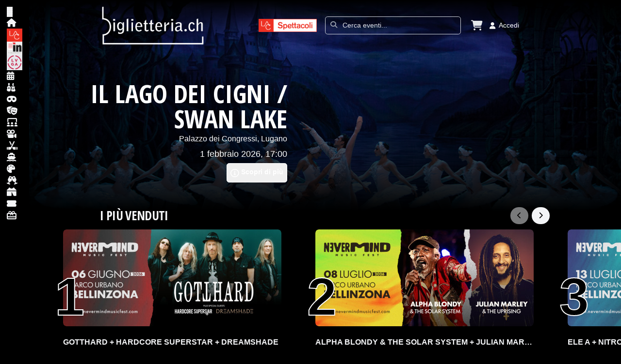

--- FILE ---
content_type: text/html; charset=utf-8
request_url: https://biglietteria.ch/categoria/buoni/7?lang=en
body_size: 56661
content:
<!DOCTYPE html>
<html>
<head>
<title>Biglietteria.ch</title>
<meta charset="utf-8">
<link rel="shortcut icon" href="/favicon.ico" />
<meta name="twitter:card" content="summary_large_image" />
<meta name="twitter:title" content="Biglietteria.ch" />
<meta name="twitter:description" content="Il vostro portale per scoprire, prenotare e vivere i migliori eventi: concerti, spettacoli, party e molto altro!" />
<meta name="twitter:image" content="https://biglietteria.ch/img/biglietteria.png" />
<meta name="twitter:image:width" content="1200" />
<meta name="twitter:image:height" content="630" />
<meta name="author" content="TIO" />
<meta name="copyright" content="TIO @ 2014-2026 tutti i diritti riservati" />
<meta property="og:url" content="https://biglietteria.ch" />
<meta property="og:title" content="Biglietteria.ch" />
<meta property="og:description" content="Il vostro portale per scoprire, prenotare e vivere i migliori eventi: concerti, spettacoli, party e molto altro!" />
<meta property="og:image" content="https://biglietteria.ch/img/biglietteria.png" />
<meta property="og:type" content="website" />
<meta property="og:image:width" content="1200" />
<meta property="og:image:height" content="630" />
<meta property="twitter:domain" content="Biglietteria.ch" />
<meta property="twitter:url" content="https://biglietteria.ch" />
<link rel="stylesheet" type="text/css" href="/lib/jquery/jquery-ui.min.css" />
<link rel="stylesheet" type="text/css" href="/lib/bootstrap/css/bootstrap.min.css" />
<link rel="stylesheet" type="text/css" href="/lib/datepicker/css/bootstrap-datepicker3.min.css" />
<link rel="stylesheet" type="text/css" href="/lib/bootstrap-daterangepicker/daterangepicker-bs3.css" />
<link rel="stylesheet" type="text/css" href="/lib/bootstrap-datetimepicker/css/bootstrap-datetimepicker.min.css" />
<link rel="stylesheet" type="text/css" href="/lib/bootstrap-toggle/titatoggle-dist-min.css" />
<link rel="stylesheet" type="text/css" href="/lib/select2-4.0.3/css/select2.css" />
<link rel="stylesheet" type="text/css" href="/lib/select2-4.0.3/css/select2-bootstrap.css" />
<link rel="stylesheet" type="text/css" href="/css/std.css?v=2026012101" />
<link rel="stylesheet" type="text/css" href="/lib/vuejs/vue-datepicker/vue-datepicker.11.0.2.css" />
<link rel="stylesheet" type="text/css" href="/lib/vuejs/custom.css" />
<script type="text/javascript" src="https://www.gstatic.com/firebasejs/12.4.0/firebase-app-compat.js"></script>
<script type="text/javascript" src="https://www.gstatic.com/firebasejs/12.4.0/firebase-analytics-compat.js"></script>
<script type="text/javascript" src="https://www.gstatic.com/firebasejs/12.4.0/firebase-messaging-compat.js"></script>
<script type="text/javascript" src="https://www.gstatic.com/firebasejs/12.4.0/firebase-installations-compat.js"></script>
<script type="text/javascript" src="/js/api.push.js?v=2026012101"></script>
<script type="text/javascript" src="https://kit.fontawesome.com/cf907c064a.js"></script>
<script type="text/javascript" src="/lib/vuejs/vue.global.prod.3.5.6.js"></script>
<script type="text/javascript" src="/lib/vuejs/tailwindcss/tailwindcss.3.4.5.js"></script>
<script type="text/javascript" src="/lib/vuejs/embla-carousel/embla-carousel.min.js"></script>
<script type="text/javascript" src="/lib/vuejs/embla-carousel/embla-carousel-autoplay.umd.js"></script>
<script type="text/javascript" src="/lib/vuejs/vue-datepicker/vue-datepicker.11.0.2.js"></script>
<script type="text/javascript" src="/lib/vuejs/date-fns/date-fns.4.1.0.js"></script>
<script type="text/javascript" src="https://analytics.tio.ch/js/ext/analytics.js?v=1.4"></script>
<meta http-equiv="X-UA-Compatible" content="IE=edge">
<meta name="viewport" content="width=device-width, initial-scale=1">
<meta name="apple-itunes-app" content="app-id=1588421102">
<meta name="google-play-app" content="app-id=ch.biglietteria">
<link rel="manifest" href="/manifest.json">
<script src="/lib/jquery/jquery-1.12.3.js"></script>
<link rel="shortcut icon" href="./favicon.ico?v=1" />
<meta http-equiv="X-UA-Compatible" content="IE=edge">
<meta name="viewport" content="width=device-width, initial-scale=1">
<meta name="theme-color" content="#000000">
<script>var SessionLang="it";</script>
<script async src="https://securepubads.g.doubleclick.net/tag/js/gpt.js"></script>
<script>
		function getTargetingPlatform() { return /Android|webOS|iPhone|iPad|iPod|BlackBerry|IEMobile|Opera Mini/i.test(navigator.userAgent) ? "mobile" : "web"; }
		window.googletag = window.googletag || {cmd: []};
		googletag.cmd.push(function() {
			googletag.defineSlot('/134851291/it-biglietteria.ch/inside-full-top', [['fluid']], 'div-gpt-ad-1744361326919-0').addService(googletag.pubads());
			googletag.pubads().setTargeting("platform", getTargetingPlatform());
			googletag.pubads().enableSingleRequest();
			googletag.pubads().disableInitialLoad();
			googletag.enableServices();
		});
		</script>
</head>
<body >

<script type="text/javascript">
    var _iub = _iub || [];
    _iub.csConfiguration = {"askConsentAtCookiePolicyUpdate":true,"enableFadp":true,"fadpApplies":true,"perPurposeConsent":true,"siteId":3296214,"cookiePolicyId":30779733,"lang":"it", "banner":{ "acceptButtonColor":"#1C3F94","acceptButtonDisplay":true,"backgroundColor":"#FFFFFF","backgroundOverlay":true,"brandBackgroundColor":"#1C3F94","closeButtonDisplay":false,"customizeButtonColor":"#000000","customizeButtonDisplay":true,"explicitWithdrawal":true,"listPurposes":true,"logo":"https://biglietteria.ch/img/logo.png","linksColor":"#000000","position":"float-top-center","textColor":"#000000" }};
    </script>
    <script type="text/javascript" src="https://cs.iubenda.com/autoblocking/3296214.js"></script>
    <script type="text/javascript" src="//cdn.iubenda.com/cs/iubenda_cs.js" charset="UTF-8" async></script><script>
            var tioanalyticsOptions = {
                    domain_id: 16,
                    app_id: 8,
                    content_id : 0,
                    content_type_id : 0,
                    page_id : 1
            };
        </script><div id="app697635b142013">
  <com-template-frontend />
</div>

  


<script>
const Masonry = {
  template: `<div class="h-20"></div><div class="relative flex flex-col items-center p-4 sm:mx-10 md:mx-20 lg:mx-40 xl:mx-82"><div ref="scrollContainer" class="overflow-x-auto pb-10 w-full no-scrollbar" @mouseover="pauseAutoScroll" @mouseleave="resumeAutoScroll"><div ref="scrollContent" class="grid grid-rows-2 gap-4 auto-cols-auto grid-flow-col"><a v-for="event in events" :key="event.id" :href="generateEventUrl(event)" class="relative w-auto flex-shrink-0" :class="isMobile ? 'min-h-[106px] min-w-[239px]' : 'min-h-[200px] min-w-[450px]'"><div class="relative group h-full w-auto max-w-full overflow-hidden rounded-lg shadow-md bg-white hover:shadow-xl transition-shadow duration-300 ease-in-out"><img :src="generateThumbs(media_path + '/' + event.image_url_flyer_landscape, imageFormat)" alt="Evento" class="w-full h-full object-cover rounded-lg transition-transform duration-300 ease-in-out group-hover:scale-105"><div class="absolute inset-0 bg-opacity-90 bg-blue-900 p-4 opacity-0 group-hover:opacity-100 transition-opacity duration-300 flex-col justify-between" :class="isMobile ? 'hidden' : 'flex'"><div class="grid grid-cols-10 gap-4 text-white p-3 h-full"><div class="col-span-8 flex flex-col justify-between h-full"><p class="text-3xl font-bold"> {{ event.event_name }} </p><div><p class="text-2xl font-semibold"> {{ dateFormatter(event.date_begin, { weekday: 'long', hour: '2-digit', minute: '2-digit' }) }} </p><p class="text-2xl font-light"> {{ event.location_name }}, {{ event.city }} </p></div></div><div class="col-span-2 text-end flex flex-col justify-between h-full"><div><p class="text-3xl font-extrabold"> {{ dateFormatter(event.date_begin, {day: 'numeric'}) }} </p><p class="text-md font-extrabold uppercase"> {{ dateFormatter(event.date_begin, {month: 'short'}) }} </p></div><div><button class="text-white hover:bg-sky-950 hover:text-sky-950 hover:bg-white font-semibold text-md border border-white rounded-md p-2"> Acquista </button></div></div></div></div></div></a></div></div></div>`,
  props: {
    events: Array,
    media_path: String,
  },
  data() {
    return {
      isMobile: window.innerWidth <= 768,
      autoScrollInterval: null,
      scrollSpeed: 1,
      direction: 1,
    };
  },
  computed: {
    imageFormat() {
      return this.isMobile ? 'p' : 's';
    },
  },
  methods: {
    generateThumbs(img_url, dimension) {
      return img_url.replace('/flyers/', '/flyers/thumbs/' + dimension + '/');
    },
    dateFormatter(date, options = null) {
      if (options == null) {
        return new Date(date).toLocaleDateString('it-IT', {
          year: 'numeric',
          month: 'long',
          day: 'numeric',
          hour: '2-digit',
          minute: '2-digit'
        })
      } else if (options != null) {
        return new Date(date).toLocaleDateString('it-IT', options)
      }
    },
    generateEventUrl(event) {
      return `/evento/${this.cleanUrl(event.event_name)}-${event.date_begin.substring(0, 10)}-${this.cleanUrl(event.city)}/${event.id}/detail`;
    },
    cleanUrl(str, spaces = false) {
      if (!str) return '';
      const removeAccents = (s) => s.normalize("NFD").replace(/[\u0300-\u036f]/g, "");

      let ed = removeAccents(str.trim());
      ed = ed.replace(/'/g, "-").replace(/\s+/g, "-");
      const textarea = document.createElement("textarea");
      textarea.innerHTML = ed;
      ed = textarea.value;
      ed = ed.replace(/[^a-zA-Z0-9\-_]/g, "");
      ed = ed.replace(/\.\.+/g, ".");
      ed = ed.replace(/-{2,}/g, "-");
      ed = ed.toLowerCase();
      if (spaces) ed = ed.replace(/-/g, " ");
      return ed;
    },
    scrollLeft() {
      this.$refs.scrollContainer.scrollBy({left: -600, behavior: "smooth"});
    },
    scrollRight() {
      this.$refs.scrollContainer.scrollBy({left: 600, behavior: "smooth"});
    },
    startAutoScroll() {
      this.autoScrollInterval = setInterval(() => {
        const scrollContainer = this.$refs.scrollContainer;
        if (!scrollContainer) return;

        // Movimento continuo fluido
        scrollContainer.scrollLeft += this.scrollSpeed * this.direction;

        if (scrollContainer.scrollLeft + scrollContainer.clientWidth>= scrollContainer.scrollWidth) {
          this.direction = -1; // Inverte la direzione (torna indietro)
        }
        if (scrollContainer.scrollLeft <= 0) {
          this.direction = 1; // Scorre in avanti
        }
      }, 30);
    },
    pauseAutoScroll() {
      clearInterval(this.autoScrollInterval);
      this.autoScrollInterval = null;
    },
    resumeAutoScroll() {
      if (!this.autoScrollInterval) {
        this.startAutoScroll();
      }
    }
  },
  mounted() {
    this.startAutoScroll();
  },
  beforeUnmount() {
    clearInterval(this.autoScrollInterval);
  }
};
</script>

  


<script>
const BasicCarousel = {
  template: `<div :class="'pt-[' + this.spacing + 'px]'"><div class="sm:mx-40 mx-5 flex items-center"><h1 v-if="this.title" class="text-2xl font-semibold tracking-tight text-pretty text-gray-100 sm:text-3xl"><i v-if="this.icon" class="text-gray-600" :class="'fa ' + this.icon"></i>&nbsp;{{ title }} </h1></div><section class="pt-2 grid grid-cols-2 md:grid-cols-5 gap-2 md:gap-2 md:mx-20 justify-center items-center" :class="this.aligned ? 'lg:px-40 md:px-20 px-10' : 'lg:px-10 md:px-5 px-2'"><div v-for="(item, index) in items" :key="item.id" class="flex justify-center items-center"><div class="block hover:no-underline cursor-pointer group" @click="searchBy({type: 'location', text: item.filter_name})"><div class="relative"><div class="border border-2 border-white rounded-lg shadow-md hover:shadow-xl transition-shadow duration-300 ease-in-out flex flex-col" :class="'max-h-['+this.mobile_size.h+'px] max-w-['+this.mobile_size.w+'px] md:max-h-['+this.desk_size.h+'px] md:max-w-['+this.desk_size.w+'px]'"><div class="absolute inset-0 bg-gradient-to-t from-black/90 to-transparent opacity-80 group-hover:opacity-100 transition-opacity duration-300 flex justify-center items-center"><div class="text-white text-center"><h4 class="text-md md:text-xl font-bold text-gray-50 group-hover:text-white uppercase"> {{ item.title }} </h4><p class="text-gray-300 italic"> {{ item.subtitle }} </p></div></div><img :src="item.img" :alt="item.title" class="w-full h-auto object-cover rounded-lg transition-transform duration-300 ease-in-out"></div></div></div></div></section></div>`,
  props: {
    title: String,
    icon: String,
    spacing: Number,
    aligned: {
      type: Boolean,
      default: true
    },
    button: {
      type: Boolean,
      default: true
    },
    grid: {
      type: Number,
      default: 5
    },
    items: Array,
    mobile_size: Object,
    desk_size: Object,
    media_path: String
  },
  data() {
    return {
      emblaRef: 'emblaViewport' + Math.random().toString(36).substring(7),
      isMobile: window.innerWidth <= 768,
      canScrollPrev: false,
      canScrollNext: false,
    };
  },
  computed: {
    imageFormat() {
      return this.isMobile ? 'qp' : 'q';
    }
  },
  mounted() {
    window.addEventListener('resize', this.updateScreenSize);
  },
  methods: {
    updateScreenSize() {
      this.isMobile = window.innerWidth <= 768;
    },
    generateThumbs(img_url, dimension) {
      return img_url.replace('/flyers/', `/flyers/thumbs/${dimension}/`);
    },
    dateFormatter(date) {
      return new Date(date).toLocaleDateString('it-IT', {
        year: 'numeric',
        month: 'long',
        day: 'numeric',
        hour: '2-digit',
        minute: '2-digit'
      });
    },
    searchBy(item) {
      this.$emit('searchBy', item);
    }
  }
};
</script>

  



<script>
const RankingCarousel = {
  template: `<div class="sm:mx-40 mx-5 flex justify-between items-center py-3"><h1 v-if="this.title" class="text-2xl font-semibold tracking-tight text-pretty text-gray-100 sm:text-3xl"><i v-if="this.icon" class="text-gray-600" :class="'fa ' + this.icon"></i>&nbsp;{{ title }} </h1><div class="flex items-center"><button @click="scrollPrev" type="button" :disabled="!canScrollPrev" class="embla__button--prev rounded-full bg-gray-100 lg:py-2 md:py-2 py-1 lg:px-4 md:px-3 px-2 text-black shadow-xs hover:bg-sky-800 focus-visible:outline-2 focus-visible:outline-offset-2 focus-visible:outline-sky-900 mr-2 disabled:opacity-50"><i class="fas fa-chevron-left"></i></button><button @click="scrollNext" type="button" :disabled="!canScrollNext" class="embla__button--next rounded-full bg-gray-100 lg:py-2 md:py-2 py-1 lg:px-4 md:px-3 px-2 text-black shadow-xs hover:bg-sky-800 focus-visible:outline-2 focus-visible:outline-offset-2 focus-visible:outline-sky-900 mr-2 disabled:opacity-50"><i class="fas fa-chevron-right"></i></button></div></div><section class="embla"><div class="embla__viewport lg:px-10 md:px-5 px-3" ref="emblaViewport"><div class="embla__container"><div v-for="(event, index) in events" :key="event.id" class="embla__slide"><a :href="generateEventUrl(event)" class="block hover:no-underline group mx-10" :class="checkDateEndPresale(event.date_end_presale) ? 'disabled pointer-events-none select-none' : ''"><div class="relative"><div class="overflow-hidden rounded-lg shadow-md hover:shadow-xl transition-shadow duration-300 ease-in-out group-hover:scale-105 flex flex-col" :class="(!isMobile) ? 'min-h-[200px] min-w-[450px]' : 'min-h-[106px] min-w-[239px]'"><img :src="generateThumbs(media_path + '/' + event.image_url_flyer_landscape, (!isMobile) ? 's' : 'p')" :alt="event.event_name" class="w-full h-full object-cover rounded-lg transition-transform duration-300 ease-in-out"><div v-if="checkDateEndPresale(event.date_end_presale)" class="pointer-events-none select-none absolute top-2 right-2 z-20 bg-white text-black font-semibold rounded-md px-2 py-1 text-[10px] md:text-sm"> Prevendita terminata </div></div><div class="absolute bottom-0 left-0 -mb-6 -ml-5 z-10 group-hover:scale-105"><span class="md:text-[110px] text-[75px] font-bold text-black drop-shadow-md" style="-webkit-text-stroke: 2px white"> {{ index + 1 }} </span></div></div><div class="text-start mt-6 w-full items-center" :class="(!isMobile) ? 'max-w-[450px]' : 'max-w-[239px]'"><div><h4 class="text-lg font-bold text-gray-100 truncate group-hover:text-gray-400 uppercase"> {{ event.event_name }} </h4><p class="text-gray-300 italic group-hover:text-gray-300"> {{ dateFormatter(event.date_begin) }} </p></div></div></a></div></div></div></section>`,
  props: {
    title: String,
    icon: String,
    events: Array,
    media_path: String,
  },
  data() {
    return {
      emblaRef: 'emblaViewport' + Math.random().toString(36).substring(7),
      isMobile: window.innerWidth <= 768,
      canScrollPrev: false,
      canScrollNext: false,
    };
  },
  computed: {
    imageFormat() {
      return this.isMobile ? 'qp' : 'q';
    }
  },
  mounted() {
    window.addEventListener('resize', this.updateScreenSize);
    setTimeout(() => {
      this.initEmbla();
    }, 5);
  },
  methods: {
    initEmbla() {
      this.$nextTick(() => {
        if (!this.$refs.emblaViewport) return;
        this.emblaInstance = EmblaCarousel(
            this.$refs.emblaViewport,
            {
              loop: false,
              align: 'start',
              dragFree: true,
              containScroll: 'trimSnaps',
              speed: 1,
            }
        );
        this.emblaInstance.on('scroll', this.updateButtonsState);
        this.updateButtonsState();
      });
    },
    scrollPrev() {
      if (this.emblaInstance) this.emblaInstance.scrollPrev();
    },
    scrollNext() {
      if (this.emblaInstance) this.emblaInstance.scrollNext();
    },
    updateScreenSize() {
      this.isMobile = window.innerWidth <= 768;
      this.initEmbla(); // Reinizzializza il carousel per adattarsi
    },
    generateThumbs(img_url, dimension) {
      return img_url.replace('/flyers/', `/flyers/thumbs/${dimension}/`);
    },
    checkDateEndPresale(date_end_presale) {
      if (!date_end_presale) return false;
      const now = new Date();
      const endDate = new Date(date_end_presale);
      return now> endDate;
    },
    dateFormatter(date) {
      return new Date(date).toLocaleDateString('it-IT', {
        year: 'numeric',
        month: 'long',
        day: 'numeric',
        hour: '2-digit',
        minute: '2-digit'
      });
    },
    generateEventUrl(event) {
      return `/evento/${this.cleanUrl(event.event_name)}-${event.date_begin.substring(0, 10)}-${this.cleanUrl(event.city)}/${event.id ?? event.event_id}/detail`;
    },
    cleanUrl(str, spaces = false) {
      if (!str) return '';
      const removeAccents = (s) => s.normalize("NFD").replace(/[\u0300-\u036f]/g, "");
      let ed = removeAccents(str.trim());
      ed = ed.replace(/'/g, "-");
      ed = ed.replace(/\s+/g, "-");
      const textarea = document.createElement("textarea");
      textarea.innerHTML = ed;
      ed = textarea.value;
      ed = ed.replace(/[^a-zA-Z0-9\-_]/g, "");
      ed = ed.replace(/\.\.+/g, ".");
      ed = ed.replace(/-{2,}/g, "-");
      ed = ed.toLowerCase();
      if (spaces) ed = ed.replace(/-/g, " ");
      return ed;
    },
    updateButtonsState() {
      if (!this.emblaInstance) return;
      this.$nextTick(() => {
        this.canScrollPrev = this.emblaInstance.canScrollPrev();
        this.canScrollNext = this.emblaInstance.canScrollNext();
      });
    },
  }
};
</script>

  



<script>
const EmblaSingleCarousel = {
  template: `<div class="sm:mx-40 mx-5 flex justify-between items-center py-3"><h1 v-if="this.title" class="text-2xl font-semibold tracking-tight text-pretty text-gray-100 sm:text-3xl"><i v-if="this.icon" class="text-gray-600" :class="'fa ' + this.icon"></i>&nbsp;{{ title }} </h1><div class="flex items-center"><button @click="scrollPrev" type="button" :disabled="!canScrollPrev" class="embla__button--prev rounded-full bg-gray-100 lg:py-2 md:py-2 py-1 lg:px-4 md:px-3 px-2 text-black shadow-xs hover:bg-sky-800 focus-visible:outline-2 focus-visible:outline-offset-2 focus-visible:outline-sky-900 mr-2 disabled:opacity-50"><i class="fas fa-chevron-left"></i></button><button @click="scrollNext" type="button" :disabled="!canScrollNext" class="embla__button--next rounded-full bg-gray-100 lg:py-2 md:py-2 py-1 lg:px-4 md:px-3 px-2 text-black shadow-xs hover:bg-sky-800 focus-visible:outline-2 focus-visible:outline-offset-2 focus-visible:outline-sky-900 mr-2 disabled:opacity-50"><i class="fas fa-chevron-right"></i></button></div></div><section class="embla"><div class="embla__viewport" ref="emblaViewport" :class="isRanking ? 'lg:px-10 md:px-5 px-3' : 'lg:px-40 md:px-20 px-10'"><div class="embla__container"><div v-for="(event, index) in events" :key="event.id" class="embla__slide"><a :href="generateEventUrl(event)" class="block hover:no-underline group" :class="isRanking ? 'mx-10' : ''"><div class="relative" :class="isRanking ? '' : 'overflow-hidden'"><div class="overflow-hidden rounded-lg shadow-md hover:shadow-xl transition-shadow duration-300 ease-in-out group-hover:scale-105 flex flex-col" :class="(isRanking && !isMobile) ? 'min-h-[200px] min-w-[450px]' : 'min-h-[106px] min-w-[239px]'"><img :src="generateThumbs(media_path + '/' + event.image_url_flyer_landscape, (isRanking && !isMobile) ? 's' : 'p')" :alt="event.event_name" class="w-full h-full object-cover rounded-lg transition-transform duration-300 ease-in-out"></div><div v-if="isRanking" class="absolute bottom-0 left-0 -mb-6 -ml-5 z-10 group-hover:scale-105"><span class="md:text-[110px] text-[75px] font-bold text-black drop-shadow-md" style="-webkit-text-stroke: 2px white"> {{ index + 1 }} </span></div><div v-if="!isRanking && event.url_external_presale != null" class="absolute right-0 top-0 h-5 w-5"><div class="absolute transform rotate-45 bg-gray-800 text-center text-white font-semibold py-1 right-[-20px] top-[1px] w-[120px]"> Esterno </div></div></div><div class="text-start mt-6 w-full items-center" :class="(isRanking && !isMobile) ? 'max-w-[450px]' : 'max-w-[239px]'"><div><h4 class="text-lg font-bold text-gray-100 truncate group-hover:text-gray-400"> {{ event.event_name }} </h4><p class="text-gray-300 italic group-hover:text-gray-300"> {{ dateFormatter(event.date_begin) }} </p></div></div></a></div></div></div></section>`,
  props: {
    title: String,
    icon: String,
    events: Array,
    media_path: String,
    isCategory: Boolean,
    isRanking: Boolean,
  },
  data() {
    return {
      emblaRef: 'emblaViewport' + Math.random().toString(36).substring(7),
      isMobile: window.innerWidth <= 768,
      canScrollPrev: false,
      canScrollNext: false,
    };
  },
  computed: {
    imageFormat() {
      return this.isMobile ? 'qp' : 'q';
    }
  },
  mounted() {
    this.initEmbla();
    window.addEventListener('resize', this.updateScreenSize);
  },
  methods: {
    initEmbla() {
      this.$nextTick(() => {
        if (!this.$refs.emblaViewport) return;
        this.emblaInstance = EmblaCarousel(
            this.$refs.emblaViewport,
            {
              loop: false,
              align: 'start',
              dragFree: true,
              containScroll: 'trimSnaps',
              speed: 1,
            }
        );

        this.emblaInstance.on('scroll', this.updateButtonsState);
        this.updateButtonsState();
      });
    },
    scrollPrev() {
      if (this.emblaInstance) this.emblaInstance.scrollPrev();
    },
    scrollNext() {
      if (this.emblaInstance) this.emblaInstance.scrollNext();
    },
    updateScreenSize() {
      this.isMobile = window.innerWidth <= 768;
      this.initEmbla(); // Reinizzializza il carousel per adattarsi
    },
    generateThumbs(img_url, dimension) {
      return img_url.replace('/flyers/', `/flyers/thumbs/${dimension}/`);
    },
    dateFormatter(date) {
      return new Date(date).toLocaleDateString('it-IT', {
        year: 'numeric',
        month: 'long',
        day: 'numeric',
        hour: '2-digit',
        minute: '2-digit'
      });
    },
    generateEventUrl(event) {
      return `/evento/${this.cleanUrl(event.event_name)}-${event.date_begin.substring(0, 10)}-${this.cleanUrl(event.city)}/${event.id ?? event.event_id}/detail`;
    },
    cleanUrl(str, spaces = false) {
      if (!str) return '';
      const removeAccents = (s) => s.normalize("NFD").replace(/[\u0300-\u036f]/g, "");
      let ed = removeAccents(str.trim());
      ed = ed.replace(/'/g, "-");
      ed = ed.replace(/\s+/g, "-");
      const textarea = document.createElement("textarea");
      textarea.innerHTML = ed;
      ed = textarea.value;
      ed = ed.replace(/[^a-zA-Z0-9\-_]/g, "");
      ed = ed.replace(/\.\.+/g, ".");
      ed = ed.replace(/-{2,}/g, "-");
      ed = ed.toLowerCase();
      if (spaces) ed = ed.replace(/-/g, " ");
      return ed;
    },
    updateButtonsState() {
      if (!this.emblaInstance) return;
      this.$nextTick(() => {
        this.canScrollPrev = this.emblaInstance.canScrollPrev();
        this.canScrollNext = this.emblaInstance.canScrollNext();
      });
    },
  }
};
</script>

  

<style scoped>
.bg-cover {
  transition: src 1s ease-in-out;
}
</style>
<script>
const BigGallery = {
  template: `<div class="relative z-10 pt-24 sm:pt-0"><img class="inset-0 w-full bg-cover" :src="generateThumbs(media_path + '/' + events[currentIndex]?.image_url_flyer_landscape, 'l')"><div class="absolute top-0 w-full h-full bg-gradient-to-b from-transparent from-70% via-black-50 via-80% to-black to-90% md:from-transparent md:from-10% md:via-black-50 md:via-60% md:to-black md:to-80%"><a v-if="isMobile" class="absolute h-full w-full" :href="generateEventUrl(events[currentIndex])"></a></div><div class="hide-sm sm:flex absolute top-0 h-full items-center justify-start"><div class="pt-24 md:pt-0 text-white/80 md:text-white text-right max-w-lg ml-24"><h1 class="sm:text-xl md:text-2xl lg:text-3xl xl:text-6xl font-bold">{{ events[currentIndex]?.event_name }}</h1><p class="text-sm md:text-lg my-1"> {{ events[currentIndex]?.city && events[currentIndex]?.location_name ? events[currentIndex]?.location_name + ', ' + events[currentIndex]?.city : '' }}</p><p class="text-sm md:text-xl my-2">{{ dateFormatter(events[currentIndex]?.date_begin) }}</p><a :href="generateEventUrl(events[currentIndex])"><button class="hide-sm text-white hover:bg-sky-950 hover:text-sky-950 hover:bg-white font-semibold text-md border border-white rounded-md p-2"><div class="flex justify-between item-center"><i class="fa-regular fa-circle-info text-xl"></i>&nbsp; <p>Scopri di più</p></div></button></a></div></div><div v-if="isMobile" class="absolute bottom-0 right-0 md:pb-40 pr-4"><a href="https://wwwad.tio.ch/banman/ad.aspx?ZoneID=1364&amp;Task=Click&amp;Mode=HTML&amp;SiteID=51&amp;PageID=9574" target="_blank"><img src="https://wwwad.tio.ch/banman/ad.aspx?ZoneID=1364&amp;Task=Get&amp;Mode=HTML&amp;SiteID=51&amp;PageID=9574" :width="isMobile ? 100 : 160" :height="isMobile ? 15 : 35" border="0" alt=""></a></div></div>`,
  props: {
    events: Array,
    media_path: String,
  },
  data() {
    return {
      currentIndex: 0,
      isMobile: window.innerWidth <= 768,
    }
  },
  methods: {
    generateThumbs(img_url, dimension) {
      return img_url.replace('/flyers/', '/flyers/thumbs/' + dimension + '/');
    },
    dateFormatter(date, options = null) {
      if (options == null) {
        return new Date(date).toLocaleDateString('it-IT', {
          year: 'numeric',
          month: 'long',
          day: 'numeric',
          hour: '2-digit',
          minute: '2-digit'
        })
      } else if (options != null) {
        return new Date(date).toLocaleDateString('it-IT', options)
      }
    },
    updateScreenSize() {
      this.isMobile = window.innerWidth <= 768;
    },
    generateEventUrl(event) {
      return `/evento/${this.cleanUrl(event.event_name)}-${event.date_begin.substring(0, 10)}-${this.cleanUrl(event.city)}/${event.id ?? event.event_id}/detail`;
    },
    cleanUrl(str, spaces = false) {
      if (!str) return '';
      const removeAccents = (s) => s.normalize("NFD").replace(/[\u0300-\u036f]/g, "");

      let ed = removeAccents(str.trim());
      ed = ed.replace(/'/g, "-").replace(/\s+/g, "-");
      const textarea = document.createElement("textarea");
      textarea.innerHTML = ed;
      ed = textarea.value;
      ed = ed.replace(/[^a-zA-Z0-9\-_]/g, "");
      ed = ed.replace(/\.\.+/g, ".");
      ed = ed.replace(/-{2,}/g, "-");
      ed = ed.toLowerCase();
      if (spaces) ed = ed.replace(/-/g, " ");
      return ed;
    },
  },
  computed: {},
  mounted() {
    setInterval(() => {
      this.currentIndex = (this.currentIndex + 1) % this.events.length;
    }, 5000);
    window.addEventListener('resize', this.updateScreenSize);
  },

}
</script>

  



<script>
const EventsCarousel = {
  template: `<div class="sm:mx-40 mx-5 flex justify-between items-center py-3"><h1 v-if="this.title" class="text-2xl font-semibold tracking-tight text-pretty text-gray-100 sm:text-3xl"><i v-if="this.icon" class="text-gray-600" :class="['fa ' + this.icon, type === 2 ? 'text-red-900' : '' ]"></i>&nbsp; <span :class="type === 2 ? 'text-red-600' : ''">{{ title }}</span></h1><div class="flex items-center"><button @click="scrollPrev" type="button" :disabled="!canScrollPrev" class="embla__button--prev rounded-full bg-gray-100 lg:py-2 md:py-2 py-1 lg:px-4 md:px-3 px-2 text-black shadow-xs hover:bg-gray-500 hover:text-white focus-visible:outline-2 focus-visible:outline-offset-2 focus-visible:outline-sky-900 mr-2 disabled:opacity-50"><i class="fas fa-chevron-left"></i></button><button @click="scrollNext" type="button" :disabled="!canScrollNext" class="embla__button--next rounded-full bg-gray-100 lg:py-2 md:py-2 py-1 lg:px-4 md:px-3 px-2 text-black shadow-xs hover:bg-gray-500 hover:text-white focus-visible:outline-2 focus-visible:outline-offset-2 focus-visible:outline-sky-900 mr-2 disabled:opacity-50"><i class="fas fa-chevron-right"></i></button></div></div><section v-if="events.length> 0" class="embla"><div class="embla__viewport" :class="aligned ? 'lg:px-40 md:px-20 px-10' : ''" :ref="emblaRef"><div class="embla__container"><div v-for="(event, index) in events" :key="event.id" class="embla__slide" :class="type === 2 ? 'ml-3' : ''"><div :class="type===2 ? 'flex' : ''"><div v-if="type===2" class="h-full w-[70px] flex items-center justify-center my-5"><div class="flex flex-col items-center gap-6 truncate h-full text-white font-mono text-bold text-[35px] leading-none tracking-tighter transform scale-y-115"><span>{{ dateFormatter(event.date_begin, {day: 'numeric'}).padStart(2, '0') }}</span><span>{{ dateFormatter(event.date_begin, {month: 'numeric'}).padStart(2, '0') }}</span><span>{{ dateFormatter(event.date_begin, {year: '2-digit'}).padStart(2, '0') }}</span></div></div><a :href="generateEventUrl(event)" class="block hover:no-underline group"><div class="relative overflow-hidden"><div class="overflow-hidden rounded-lg shadow-md hover:shadow-xl transition-shadow duration-300 ease-in-out group-hover:scale-105 flex flex-col min-h-[129px] min-w-[289px] max-h-[129px] max-w-[289px]"><img :src="generateThumbs(media_path + '/' + event.image_url_flyer_landscape, 's')" :alt="event.event_name" class="w-full h-full object-cover rounded-lg transition-transform duration-300 ease-in-out"></div><div v-if="event.items_sold>= event.max_num" class="absolute inset-0 bg-black/60 flex items-center justify-center z-10 rounded-lg"><img src="/img/sold_out.png" alt="Sold Out" class="w-2/3"></div><div v-if="event.url_external_presale != null" class="absolute right-0 top-0 h-5 w-5 z-20"><div class="absolute transform rotate-45 bg-slate-950 text-sm text-center text-yellow-400 font-semibold py-1 right-[-30px] top-[20px] w-[120px]"> Sponsored </div></div><div v-if="event.abo_master> 0" class="absolute right-0 top-0 h-5 w-5 z-20"><div class="absolute transform rotate-45 bg-slate-950 text-sm text-center text-sky-600 font-semibold py-1 right-[-30px] top-[20px] w-[120px]"> Abbonamento </div></div><div v-if="event.lvga_cashback == 1" class="absolute left-0 top-0 h-5 w-5 z-20"><div class="absolute transform -rotate-45 bg-black text-sm text-center text-red-600 font-semibold py-1 left-[-30px] top-[20px] w-[120px] flex items-center justify-center space-x-2"><img src="https://media.tio.ch/static/img/mylugano/lvga.svg" width="20px" class="h-5"><span>LVGA</span></div></div></div><div class="text-start mt-6 w-full items-center max-w-[239px]"><div><h4 class="text-lg font-bold text-gray-100 truncate group-hover:text-gray-400 uppercase"> {{ event.event_name }} </h4><p v-if="type != 2" class="text-gray-300 italic group-hover:text-gray-300"> {{ dateFormatter(event.date_begin) }} </p></div></div></a></div></div></div></div></section><section v-else><div class="flex item-center justify-center py-10 text-xl"><div class="text-center"><p class="text-gray-300 italic">Al momento non ci sono eventi in prevendita</p></div></div></section>`,
  props: {
    title: String,
    icon: String,
    events: Array,
    media_path: String,
    aligned: {
      type: Boolean,
      default: true
    },
    type: {
      type: Number,
      default: 1
    }
  },
  data() {
    return {
      emblaRef: 'emblaViewport' + Math.random().toString(36).substring(7),
      isMobile: window.innerWidth <= 768,
      canScrollPrev: false,
      canScrollNext: false,
      emblaInstance: null,
    };
  },
  computed: {
    imageFormat() {
      return this.isMobile ? 'qp' : 'q';
    }
  },
  mounted() {
    this.$nextTick(() => {
      window.addEventListener('resize', this.updateScreenSize);
    });
    // for a bug
    setTimeout(() => {
      this.initEmbla();
    }, 1);

  },
  methods: {
    initEmbla() {
      const emblaElement = this.$refs[this.emblaRef];
      if (!emblaElement) return;

      this.emblaInstance = EmblaCarousel(
          emblaElement,
          {
            loop: false,
            align: 'start',
            dragFree: true,
            containScroll: 'trimSnaps',
            speed: 1,
          }
      );

      this.emblaInstance.on('scroll', this.updateButtonsState);
      this.updateButtonsState();
    },
    scrollPrev() {
      if (this.emblaInstance) this.emblaInstance.scrollPrev();
    },
    scrollNext() {
      if (this.emblaInstance) this.emblaInstance.scrollNext();
    },
    updateScreenSize() {
      this.isMobile = window.innerWidth <= 768;
      this.initEmbla();
    },
    generateThumbs(img_url, dimension) {
      return img_url.replace('/flyers/', `/flyers/thumbs/${dimension}/`);
    },
    dateFormatter(date, options = null) {
      let correctedDate = date.replace(" ", "T");
      let parsedDate = new Date(correctedDate);

      if (isNaN(parsedDate.getTime())) {
        console.log(date + " is not a valid date");
        return "";
      }
      if (!options) {
        return parsedDate.toLocaleDateString('it-IT', {
          year: 'numeric',
          month: 'long',
          day: 'numeric',
          hour: '2-digit',
          minute: '2-digit'
        });
      } else if (options.hour || options.minute) {
        return parsedDate.toLocaleTimeString('it-IT', options);
      } else {
        return parsedDate.toLocaleDateString('it-IT', options);
      }
    },
    generateEventUrl(event) {
      return `/evento/${this.cleanUrl(event.event_name)}-${event.date_begin.substring(0, 10)}-${this.cleanUrl(event.city)}/${event.id ?? event.event_id}/detail`;
    },
    cleanUrl(str, spaces = false) {
      if (!str) return '';
      const removeAccents = (s) => s.normalize("NFD").replace(/[\u0300-\u036f]/g, "");
      let ed = removeAccents(str.trim());
      ed = ed.replace(/'/g, "-");
      ed = ed.replace(/\s+/g, "-");
      const textarea = document.createElement("textarea");
      textarea.innerHTML = ed;
      ed = textarea.value;
      ed = ed.replace(/[^a-zA-Z0-9\-_]/g, "");
      ed = ed.replace(/\.\.+/g, ".");
      ed = ed.replace(/-{2,}/g, "-");
      ed = ed.toLowerCase();
      if (spaces) ed = ed.replace(/-/g, " ");
      return ed;
    },
    updateButtonsState() {
      if (!this.emblaInstance) return;
      this.canScrollPrev = this.emblaInstance.canScrollPrev();
      this.canScrollNext = this.emblaInstance.canScrollNext();
    },
  }
};
</script>

<style>
/* Stile del carousel */
.embla {
  position: relative;
  overflow: hidden;
  width: 100%;
}

.embla__viewport {
}

.embla__container {
  display: flex;
  gap: 15px;
  will-change: transform;
}

/* Slide adattate per mostrare più eventi */
.embla__slide {
  align-items: center;
}

</style>

  



<script>
const GroupEventCarousel = {
  template: `<div class="sm:mx-40 mx-5 flex justify-between items-center py-3"><div v-if="icon" class="shrink-0 w-10 h-10 rounded-2xl bg-white/10 border border-white/15 flex items-center justify-center"><i class="text-gray-200" :class="'fa ' + icon"></i></div><div class="min-w-0"><div class="flex items-center gap-2"><span class="text-xs tracking-widest uppercase text-gray-400">Sezione</span><span class="h-px w-10 bg-white/15"></span></div><h2 v-if="title" class="text-2xl sm:text-3xl font-semibold tracking-tight text-gray-100 truncate"> {{ title }} </h2></div><div class="flex items-center"><button @click="scrollPrev" type="button" :disabled="!canScrollPrev" class="embla__button--prev rounded-full bg-gray-100 lg:py-2 md:py-2 py-1 lg:px-4 md:px-3 px-2 text-black shadow-xs hover:bg-sky-800 focus-visible:outline-2 focus-visible:outline-offset-2 focus-visible:outline-sky-900 mr-2 disabled:opacity-50"><i class="fas fa-chevron-left"></i></button><button @click="scrollNext" type="button" :disabled="!canScrollNext" class="embla__button--next rounded-full bg-gray-100 lg:py-2 md:py-2 py-1 lg:px-4 md:px-3 px-2 text-black shadow-xs hover:bg-sky-800 focus-visible:outline-2 focus-visible:outline-offset-2 focus-visible:outline-sky-900 mr-2 disabled:opacity-50"><i class="fas fa-chevron-right"></i></button></div></div><section class="embla"><div class="embla__viewport lg:px-10 md:px-5 px-3" ref="emblaViewport"><div class="embla__container"><div v-for="(event, index) in events" :key="event.id" class="embla__slide"><a v-if="event.image_url" :href="generateEventUrl(event)" class="block hover:no-underline group mx-3 md:mx-6"><div class="relative"><div class="overflow-hidden border border-2 border-white rounded-xl shadow-md hover:shadow-xl transition-shadow duration-300 ease-in-out group-hover:scale-105 flex flex-col" :class="(!isMobile) ? 'w-[450px] h-[200px]' : 'w-[239px] h-[106px]'"><img :src="media_path + '/' + event.image_url" :alt="event.title" class="w-full h-full object-cover rounded-lg transition-transform duration-300 ease-in-out"></div></div><div class="text-start mt-6 w-full items-center" :class="(!isMobile) ? 'max-w-[450px]' : 'max-w-[239px]'"><div><h4 class="text-lg font-bold text-gray-100 truncate group-hover:text-gray-400 uppercase"> {{ event.title }} </h4></div></div></a></div></div></div></section>`,
  props: {
    title: String,
    icon: String,
    events: Array,
    media_path: String,
  },
  data() {
    return {
      emblaRef: 'emblaViewport' + Math.random().toString(36).substring(7),
      isMobile: window.innerWidth <= 768,
      canScrollPrev: false,
      canScrollNext: false,
    };
  },
  computed: {
    imageFormat() {
      return this.isMobile ? 'qp' : 'q';
    }
  },
  mounted() {
    window.addEventListener('resize', this.updateScreenSize);
    setTimeout(() => {
      this.initEmbla();
    }, 5);
  },
  methods: {
    initEmbla() {
      this.$nextTick(() => {
        if (!this.$refs.emblaViewport) return;
        this.emblaInstance = EmblaCarousel(
            this.$refs.emblaViewport,
            {
              loop: false,
              align: 'start',
              dragFree: true,
              containScroll: 'trimSnaps',
              speed: 1,
            }
        );

        this.emblaInstance.on('scroll', this.updateButtonsState);
        this.updateButtonsState();
      });
    },
    scrollPrev() {
      if (this.emblaInstance) this.emblaInstance.scrollPrev();
    },
    scrollNext() {
      if (this.emblaInstance) this.emblaInstance.scrollNext();
    },
    updateScreenSize() {
      this.isMobile = window.innerWidth <= 768;
      this.initEmbla(); // Reinizzializza il carousel per adattarsi
    },
    generateThumbs(img_url, dimension) {
      return img_url.replace('/flyers/', `/flyers/thumbs/${dimension}/`);
    },
    dateFormatter(date) {
      return new Date(date).toLocaleDateString('it-IT', {
        year: 'numeric',
        month: 'long',
        day: 'numeric',
        hour: '2-digit',
        minute: '2-digit'
      });
    },
    generateEventUrl(event) {
      return `/${event.group_type_name.toLowerCase()}/${this.cleanUrl(event.title)}/${event.id ?? event.event_id}`;
    },
    cleanUrl(str, spaces = false) {
      if (!str) return '';
      const removeAccents = (s) => s.normalize("NFD").replace(/[\u0300-\u036f]/g, "");
      let ed = removeAccents(str.trim());
      ed = ed.replace(/'/g, "-");
      ed = ed.replace(/\s+/g, "-");
      const textarea = document.createElement("textarea");
      textarea.innerHTML = ed;
      ed = textarea.value;
      ed = ed.replace(/[^a-zA-Z0-9\-_]/g, "");
      ed = ed.replace(/\.\.+/g, ".");
      ed = ed.replace(/-{2,}/g, "-");
      ed = ed.toLowerCase();
      if (spaces) ed = ed.replace(/-/g, " ");
      return ed;
    },
    updateButtonsState() {
      if (!this.emblaInstance) return;
      this.$nextTick(() => {
        this.canScrollPrev = this.emblaInstance.canScrollPrev();
        this.canScrollNext = this.emblaInstance.canScrollNext();
      });
    },
  }
};
</script>

  

<script>
const EventItem = {
  template: `<div class="sm:mx-20 mx-5 flex justify-between items-center py-3"><div class="w-full"><div class="flex justify-center"><h2 class="text-6xl leading-relaxed font-bold text-gray-100 font-stretch-condensed">{{ title }}</h2></div><div v-if="events.length> 0" class="grid lg:grid-cols-2"><div v-for="(event, index) in events" :key="index" class="mx-full my-10 flex items-center justify-center px-8"><div class="flex flex-col w-full bg-gray-100 rounded-xl shadow-lg sm:w-3/4 md:w-full" :ref="'event_' + index"><a class="bg-black" :href="generateEventUrl(event)"><div class="relative w-full aspect-[calc(1140/508)] bg-top bg-cover rounded-t-xl border border-white overflow-hidden" :style="'background-image: url(' + generateThumbs(media_path + '/' + event.image_url_flyer_landscape, 'l') + ')'"><div v-if="event.items_sold>= event.max_num" class="absolute inset-0 bg-black/60 flex items-center justify-center z-10"><img src="/img/sold_out.png" alt="Sold Out" class="w-1/2"></div><div v-if="event.url_external_presale != null" class="ribbon right-badge font-bold text-xl z-20" style="--c: #101010;color: #ffc648;--f:20px"> Sponsored </div><div v-if="event.abo_master> 0" class="ribbon right-badge font-bold text-xl z-20" style="--c: #101010;color: #00bfff;--f:20px"> Abbonamento </div><div v-if="event.lvga_cashback == 1" class="ribbon left-badge font-bold text-xl z-20" style="--c: #101010;color: #ff0000;--f:20px"><div class="inline-flex items-center space-x-2"><img src="https://media.tio.ch/static/img/mylugano/lvga.svg" width="20px" class="h-5"><span>LVGA</span></div></div></div></a><div class="flex flex-col w-full md:flex-row"><div class="flex flex-row justify-around p-4 font-bold leading-none text-gray-100 border border-white uppercase bg-black md:flex-col md:items-center md:justify-center md:w-1/4"><div class="text-xl md:text-2xl lg:text-3xl">{{ dateFormatter(event.date_begin, {day: 'numeric'}) }} </div><div class="text-xl md:text-xl lg:text-2xl">{{ dateFormatter(event.date_begin, {month: 'long'}) }} </div><div class="text-xl md:text-xl lg:text-2xl">{{ dateFormatter(event.date_begin, {year: 'numeric'}) }} </div><div class="text-xl md:pt-2 md:text-md lg:text-2xl"> {{ dateFormatter(event.date_begin, {hour: '2-digit', minute: '2-digit'}) }} </div></div><div class="p-4 font-normal text-gray-800 md:w-3/4 flex flex-col justify-between"><h1 class="mb-4 text-4xl font-bold leading-none tracking-tight text-gray-800 min-h-[80px]"> {{ event.event_name }}</h1><div class="flex flex-col md:flex-row justify-between md:items-end mt-auto"><div class="text-black font-bold text-lg pb-5 md:pb-1"><p class="text-wrap"><i class="fas fa-location-dot"></i> {{ event.location_name ?? '-' }}</p><p class="text-wrap"><i class="fas fa-city"></i> {{ event.city ?? '-' }}</p></div><div class="flex space-x-3"><a v-if="event.items_sold>= event.max_num" class="flex items-center gap-x-2 bg-gray-400 text-gray-700 font-semibold text-md border border-gray-300 rounded-md px-4 py-2 hover:no-underline cursor-not-allowed"><i class="fa-regular fa-ticket text-xl"></i> Sold Out </a><a v-else :href="generateEventBuyUrl(event)" class="flex items-center gap-x-2 bg-black text-gray-200 font-semibold text-md border border-black rounded-md px-4 py-2 cursor-pointer hover:bg-sky-800 hover:text-white hover:no-underline"><i class="fa-regular fa-ticket text-xl"></i> Acquista biglietto </a><a :href="generateEventUrl(event)" class="flex items-center gap-x-2 text-black font-semibold text-md border border-black rounded-md px-4 py-2 cursor-pointer hover:bg-gray-200 hover:text-sky-800 hover:no-underline"> Informazioni <i class="far fa-arrow-right"></i></a></div></div></div></div></div></div></div><div v-else><div class="flex item-center justify-center py-10 text-xl"><div class="text-center"><p class="text-gray-100">Al momento non ci sono eventi in prevendita</p></div></div></div></div></div>`,
  props: {
    events: Array,
    media_path: String,
    title: String
  },
  data() {
    return {
      expanded: {}
    }
  },
  methods: {
    generateThumbs(img_url, dimension) {
      return img_url.replace('/flyers/', `/flyers/thumbs/${dimension}/`);
    },
    dateFormatter(date, options = null) {
      let correctedDate = date.replace(" ", "T");
      let parsedDate = new Date(correctedDate);

      if (isNaN(parsedDate.getTime())) {
        console.log(date + " is not a valid date");
        return "";
      }
      if (!options) {
        return parsedDate.toLocaleDateString('it-IT', {
          year: 'numeric',
          month: 'long',
          day: 'numeric',
          hour: '2-digit',
          minute: '2-digit'
        });
      } else if (options.hour || options.minute) {
        return parsedDate.toLocaleTimeString('it-IT', options); // Usa toLocaleTimeString per le ore
      } else {
        return parsedDate.toLocaleDateString('it-IT', options);
      }
    },
    generateEventUrl(event) {
      return `/evento/${this.cleanUrl(event.event_name)}-${event.date_begin.substring(0, 10)}-${this.cleanUrl(event.city)}/${event.id ?? event.event_id}/detail`;
    },
    generateEventBuyUrl(event) {
      return `/evento/${this.cleanUrl(event.event_name)}-${event.date_begin.substring(0, 10)}-${this.cleanUrl(event.city)}/${event.id ?? event.event_id}/order`;
    },
    cleanUrl(str, spaces = false) {
      if (!str) return '';
      const removeAccents = (s) => s.normalize("NFD").replace(/[\u0300-\u036f]/g, "");
      let ed = removeAccents(str.trim());
      ed = ed.replace(/'/g, "-");
      ed = ed.replace(/\s+/g, "-");
      const textarea = document.createElement("textarea");
      textarea.innerHTML = ed;
      ed = textarea.value;
      ed = ed.replace(/[^a-zA-Z0-9\-_]/g, "");
      ed = ed.replace(/\.\.+/g, ".");
      ed = ed.replace(/-{2,}/g, "-");
      ed = ed.toLowerCase();
      if (spaces) ed = ed.replace(/-/g, " ");
      return ed;
    },
    toggleExpand(index) {
      this.expanded[index] = !this.expanded[index];
      if (!this.expanded[index]) {
        this.$refs['event_' + index][0].scrollIntoView({behavior: 'smooth'});
      }
    },
    descriptionCleaner(description) {
      return description.replace(/<iframe.*?>.*?<\/iframe>/gi, '')
          .replace(/<script.*?>.*?<\/script>/gi, '');
    }
  }
}
</script>

  

<script>
const GroupItem = {
  template: `<div class="sm:mx-20 mx-5 flex justify-between items-center py-3"><div class="w-full"><div v-if="groups.length> 0" class="flex justify-center"><h3 class="text-3xl leading-relaxed font-bold text-gray-100 font-stretch-condensed">RASSEGNE</h3></div><div v-if="groups.length> 0" class="grid lg:grid-cols-2"><div v-for="(group, index) in groups" :key="index" class="mx-full my-10 flex items-center justify-center px-8"><div class="flex flex-col w-full bg-gray-100 rounded-xl shadow-lg sm:w-3/4 md:w-full" :ref="'group_' + index"><a class="bg-black" :href="generateGroupUrl(group)"><div class="w-full aspect-[calc(1140/508)] bg-top bg-cover rounded-t-xl border border-white inline-block relative" :style="'background-image: url(' + media_path + '/' + group.image_url + ')'"></div></a><div class="flex flex-col w-full md:flex-row"><div class="flex flex-row justify-around p-4 font-bold leading-none text-gray-100 border border-white uppercase bg-black md:flex-col md:items-center md:justify-center md:w-1/4"> {{ group.group_type_name }} </div><div class="p-4 font-normal text-gray-800 md:w-3/4 flex flex-col justify-between"><h1 class="mb-4 text-4xl font-bold leading-none tracking-tight text-gray-800 min-h-[80px]"> {{ group.title }}</h1><div class="flex flex-col md:flex-row justify-end md:items-end mt-auto"><div class="flex space-x-3"><a :href="generateGroupUrl(group)" class="flex items-center gap-x-2 text-black font-semibold text-md border border-black rounded-md px-4 py-2 cursor-pointer hover:bg-gray-200 hover:text-sky-800 hover:no-underline"> Informazioni <i class="far fa-arrow-right"></i></a></div></div></div></div></div></div></div></div></div>`,
  props: {
    groups: Array,
    media_path: String,
  },
  data() {
    return {
      expanded: {}
    }
  },
  methods: {
    generateThumbs(img_url, dimension) {
      return img_url.replace('/flyers/', `/flyers/thumbs/${dimension}/`);
    },
    dateFormatter(date, options = null) {
      let correctedDate = date.replace(" ", "T");
      let parsedDate = new Date(correctedDate);

      if (isNaN(parsedDate.getTime())) {
        console.log(date + " is not a valid date");
        return "";
      }
      if (!options) {
        return parsedDate.toLocaleDateString('it-IT', {
          year: 'numeric',
          month: 'long',
          day: 'numeric',
          hour: '2-digit',
          minute: '2-digit'
        });
      } else if (options.hour || options.minute) {
        return parsedDate.toLocaleTimeString('it-IT', options); // Usa toLocaleTimeString per le ore
      } else {
        return parsedDate.toLocaleDateString('it-IT', options);
      }
    },
    generateGroupUrl(event) {
      return `/rassegna/${this.cleanUrl(event.title)}/${event.id ?? event.event_id}`;
    },
    cleanUrl(str, spaces = false) {
      if (!str) return '';
      const removeAccents = (s) => s.normalize("NFD").replace(/[\u0300-\u036f]/g, "");
      let ed = removeAccents(str.trim());
      ed = ed.replace(/'/g, "-");
      ed = ed.replace(/\s+/g, "-");
      const textarea = document.createElement("textarea");
      textarea.innerHTML = ed;
      ed = textarea.value;
      ed = ed.replace(/[^a-zA-Z0-9\-_]/g, "");
      ed = ed.replace(/\.\.+/g, ".");
      ed = ed.replace(/-{2,}/g, "-");
      ed = ed.toLowerCase();
      if (spaces) ed = ed.replace(/-/g, " ");
      return ed;
    },
    toggleExpand(index) {
      this.expanded[index] = !this.expanded[index];
      if (!this.expanded[index]) {
        this.$refs['group_' + index][0].scrollIntoView({behavior: 'smooth'});
      }
    },
    descriptionCleaner(description) {
      return description.replace(/<iframe.*?>.*?<\/iframe>/gi, '')
          .replace(/<script.*?>.*?<\/script>/gi, '');
    }
  }
}
</script>

  

<script>
const CalendarList = {
  template: `<div class="sm:mx-20 mx-5 flex justify-between items-center py-3"><div class="w-full"><div class="flex justify-center"><h2 class="text-6xl leading-relaxed font-bold text-gray-100 font-stretch-condensed">Calendario</h2></div><div class="flex flex-wrap items-center gap-2 px-4 text-white text-sm flex-col md:flex-row justify-center pt-6"><vue-date-picker ref="datepicker" class="max-w-[550px]" v-model="date" :enable-time-picker="false" range :min-date="new Date()" :format="format" auto-apply :close-on-auto-apply="true" :config="{ keepActionRow: true}" placeholder="Tutte le date" @update:model-value="handleDate" :dark="true"><template #action-row><div class="flex flex-wrap line gap-2 p-2 text-black"><button @click="setDate('today')" class="px-3 py-1 text-sm font-medium bg-gray-200 rounded-md transition hover:bg-gray-300 active:bg-gray-400 cursor-pointer" :class="{ 'text-white bg-gray-700 hover:bg-gray-800': selectedDateOption ==='today' }"> Oggi </button><button @click="setDate('tomorrow')" class="px-3 py-1 text-sm font-medium bg-gray-200 rounded-md transition hover:bg-gray-300 active:bg-gray-400 cursor-pointer" :class="{ 'text-white bg-gray-700 hover:bg-gray-800': selectedDateOption ==='tomorrow' }"> Domani </button><button @click="setDate('thisWeek')" class="px-3 py-1 text-sm font-medium bg-gray-200 rounded-md transition hover:bg-gray-300 active:bg-gray-400 cursor-pointer" :class="{ 'text-white bg-gray-700 hover:bg-gray-800': selectedDateOption ==='thisWeek' }"> Questa settimana </button><button @click="setDate('thisWeekend')" class="px-3 py-1 text-sm font-medium bg-gray-200 rounded-md transition hover:bg-gray-300 active:bg-gray-400 cursor-pointer" :class="{ 'text-white bg-gray-700 hover:bg-gray-800': selectedDateOption ==='thisWeekend' }"> Questo weekend </button><button @click="setDate('nextWeek')" class="px-3 py-1 text-sm font-medium bg-gray-200 rounded-md transition hover:bg-gray-300 active:bg-gray-400 cursor-pointer" :class="{ 'text-white bg-gray-700 hover:bg-gray-800': selectedDateOption ==='nextWeek' }"> Settimana prossima </button><button @click="setDate('thisMonth')" class="px-3 py-1 text-sm font-medium bg-gray-200 rounded-md transition hover:bg-gray-300 active:bg-gray-400 cursor-pointer" :class="{ 'text-white bg-gray-700 hover:bg-gray-800': selectedDateOption ==='thisMonth' }"> Questo mese </button><button @click="setDate('nextMonth')" class="px-3 py-1 text-sm font-medium bg-gray-200 rounded-md transition hover:bg-gray-300 active:bg-gray-400 cursor-pointer" :class="{ 'text-white bg-gray-700 hover:bg-gray-800': selectedDateOption ==='nextMonth' }"> Mese prossimo </button></div></template></vue-date-picker></div><div v-if="filteredEvents.length> 0" class="grid lg:grid-cols-2"><div v-for="(event, index) in filteredEvents" :key="index" class="mx-full my-10 flex items-center justify-center px-8"><div class="flex flex-col w-full bg-gray-100 rounded-xl shadow-lg sm:w-3/4 md:w-full" :ref="'event_' + index"><a class="bg-black" :href="generateEventUrl(event)"><div class="relative w-full aspect-[calc(1140/508)] bg-top bg-cover rounded-t-xl border border-white overflow-hidden" :style="'background-image: url(' + generateThumbs(media_path + '/' + event.image_url_flyer_landscape, 'l') + ')'"><div v-if="event.items_sold>= event.max_num" class="absolute inset-0 bg-black/60 flex items-center justify-center z-10"><img src="/img/sold_out.png" alt="Sold Out" class="w-1/2"></div><div v-if="event.url_external_presale != null" class="ribbon right-badge font-bold text-xl z-20" style="--c: #101010;color: #ffc648;--f:20px"> Sponsored </div><div v-if="event.lvga_cashback == 1" class="ribbon left-badge font-bold text-xl z-20" style="--c: #101010;color: #ff0000;--f:20px"><div class="inline-flex items-center space-x-2"><img src="https://media.tio.ch/static/img/mylugano/lvga.svg" width="20px" class="h-5"><span>LVGA</span></div></div></div></a><div class="flex flex-col w-full md:flex-row"><div class="flex flex-row justify-around p-4 font-bold leading-none text-gray-100 border border-white uppercase bg-black md:flex-col md:items-center md:justify-center md:w-1/4"><div class="text-xl md:text-2xl lg:text-3xl">{{ dateFormatter(event.date_begin, {day: 'numeric'}) }} </div><div class="text-xl md:text-xl lg:text-2xl">{{ dateFormatter(event.date_begin, {month: 'long'}) }} </div><div class="text-xl md:text-xl lg:text-2xl">{{ dateFormatter(event.date_begin, {year: 'numeric'}) }} </div><div class="text-xl md:pt-2 md:text-md lg:text-2xl"> {{ dateFormatter(event.date_begin, {hour: '2-digit', minute: '2-digit'}) }} </div></div><div class="p-4 font-normal text-gray-800 md:w-3/4 flex flex-col justify-between"><h1 class="mb-4 text-4xl font-bold leading-none tracking-tight text-gray-800 min-h-[80px]"> {{ event.event_name }}</h1><div class="flex flex-col md:flex-row justify-between md:items-end mt-auto"><div class="text-black font-bold text-lg pb-5 md:pb-1"><p class="text-wrap"><i class="fas fa-location-dot"></i> {{ event.location_name ?? '-' }}</p><p class="text-wrap"><i class="fas fa-city"></i> {{ event.city ?? '-' }}</p></div><div class="flex space-x-3"><a v-if="event.items_sold>= event.max_num" class="flex items-center gap-x-2 bg-gray-400 text-gray-700 font-semibold text-md border border-gray-300 rounded-md px-4 py-2 hover:no-underline cursor-not-allowed"><i class="fa-regular fa-ticket text-xl"></i> Sold Out </a><a v-else :href="generateEventBuyUrl(event)" class="flex items-center gap-x-2 bg-black text-gray-200 font-semibold text-md border border-black rounded-md px-4 py-2 cursor-pointer hover:bg-sky-800 hover:text-white hover:no-underline"><i class="fa-regular fa-ticket text-xl"></i> Acquista biglietto </a><a :href="generateEventUrl(event)" class="flex items-center gap-x-2 text-black font-semibold text-md border border-black rounded-md px-4 py-2 cursor-pointer hover:bg-gray-200 hover:text-sky-800 hover:no-underline"> Informazioni <i class="far fa-arrow-right"></i></a></div></div></div></div></div></div></div><div v-else><div class="flex item-center justify-center py-10 text-xl"><div class="text-center"><p class="text-gray-100">Al momento non ci sono eventi in prevendita</p></div></div></div></div></div>`,
  data() {
    return {
      date: null,
      city: 'test',
      dates: {
        from: null,
        to: null,
      },
      selectedDateOption: null,
      format: 'dd/MM/yyyy',
      filteredEvents: [],
    };
  },
  props: {
    events: Array,
    media_path: String,
  },
  watch: {
    date(newDate) {
      this.filterEventsByDate(newDate);
    }
  },
  mounted() {
    const e = this.events.filter(event => event.abo_master === 0);
    this.filteredEvents = e;
  },
  methods: {
    setDate(option) {
      if (this.selectedDateOption === option) {
        this.date = null;
        this.selectedDateOption = null;
        if (this.$refs.datepicker) {
          this.$refs.datepicker.closeMenu()
        }
        return;
      }
      const today = new Date();
      switch (option) {
        case "today":
          this.date = [
            today,
            dateFns.endOfDay(today)
          ];
          break;
        case "tomorrow":
          this.date = [
            dateFns.startOfDay(dateFns.addDays(today, 1)),
            dateFns.endOfDay(dateFns.addDays(today, 1))
          ];
          break;
        case "thisWeek":
          this.date = [
            // dateFns.startOfWeek(today, { weekStartsOn: 1 }),
            today,
            dateFns.endOfWeek(today, {weekStartsOn: 1})
          ];
          break;
        case "thisWeekend":
          this.date = [
            dateFns.nextSaturday(today),
            dateFns.nextSunday(today)
          ];
          break;
        case "nextWeek":
          var nextWeekStart = dateFns.startOfWeek(dateFns.addWeeks(today, 1), {weekStartsOn: 1});
          var nextWeekEnd = dateFns.endOfWeek(dateFns.addWeeks(today, 1), {weekStartsOn: 1});
          this.date = [nextWeekStart, nextWeekEnd];
          break;
        case "thisMonth":
          var start = today;
          var end = dateFns.endOfMonth(start, {weekStartsOn: 1});
          this.date = [start, end];
          break;
        case "nextMonth":
          var start = dateFns.startOfMonth(dateFns.addMonths(today, 1));
          var end = dateFns.endOfMonth(start, {weekStartsOn: 1});
          this.date = [start, end];
          break;
        default:
          return;
      }
      this.selectedDateOption = option;
      if (this.$refs.datepicker) {
        this.$refs.datepicker.closeMenu()
      }
    },
    handleDate(date) {
      if (date) {
        this.selectedDateOption = null;
      }
    },
    generateThumbs(img_url, dimension) {
      return img_url.replace('/flyers/', `/flyers/thumbs/${dimension}/`);
    },
    dateFormatter(date, options = null) {
      let correctedDate = date.replace(" ", "T");
      let parsedDate = new Date(correctedDate);

      if (isNaN(parsedDate.getTime())) {
        console.log(date + " is not a valid date");
        return "";
      }

      if (!options) {
        return parsedDate.toLocaleDateString('it-IT', {
          year: 'numeric',
          month: 'long',
          day: 'numeric',
          hour: '2-digit',
          minute: '2-digit'
        });
      } else if (options.hour || options.minute) {
        return parsedDate.toLocaleTimeString('it-IT', options);
      } else {
        return parsedDate.toLocaleDateString('it-IT', options);
      }
    },
    generateEventUrl(event) {
      return `/evento/${this.cleanUrl(event.event_name)}-${event.date_begin.substring(0, 10)}-${this.cleanUrl(event.city)}/${event.id ?? event.event_id}/detail`;
    },
    generateEventBuyUrl(event) {
      return `/evento/${this.cleanUrl(event.event_name)}-${event.date_begin.substring(0, 10)}-${this.cleanUrl(event.city)}/${event.id ?? event.event_id}/order`;
    },
    cleanUrl(str, spaces = false) {
      if (!str) return '';
      const removeAccents = (s) => s.normalize("NFD").replace(/[\u0300-\u036f]/g, "");
      let ed = removeAccents(str.trim());
      ed = ed.replace(/'/g, "-");
      ed = ed.replace(/\s+/g, "-");
      const textarea = document.createElement("textarea");
      textarea.innerHTML = ed;
      ed = textarea.value;
      ed = ed.replace(/[^a-zA-Z0-9\-_]/g, "");
      ed = ed.replace(/\.\.+/g, ".");
      ed = ed.replace(/-{2,}/g, "-");
      ed = ed.toLowerCase();
      if (spaces) ed = ed.replace(/-/g, " ");
      return ed;
    },
    filterEventsByDate(date) {
      if (!date) {
        const e = this.events.filter(event => event.abo_master === 0);
        this.filteredEvents = e;
        return;
      }

      let from, to;

      if (Array.isArray(date)) {
        from = new Date(date[0]);
        from.setHours(0, 0, 0, 0);
        to = new Date(date[1]);
        to.setHours(23, 59, 59, 999);
      } else {
        from = to = new Date(date);
        from.setHours(0, 0, 0, 0);
        to.setHours(23, 59, 59, 999);
      }

      this.filteredEvents = this.events.filter(event => {
        const eventDate = new Date(event.date_begin.replace(" ", "T"));
        return eventDate>= from && eventDate <= to;
      });
    },
  },
  computed: {
    /*locations() {
      var locations = this.events.map(event => {
        return {
          name: event.city
        };
      });
      locations = locations.filter(location => location.name);
      locations = locations.filter((location, index, self) =>
          index === self.findIndex((t) => (
              t.id === location.id && t.name === location.name
          ))
      );
      // sort by name
      return locations.sort();
    }*/
  }
}
</script>

  

<script>
const FlyerSection = {
  template: `<div class="flex w-full px-5 grid grid-cols-1 gap-4" :class="'md:grid-cols-' + flyers.length ?? 1"><div class="flex justify-center align-center" v-for="flyer in flyers"><a class="hover:cursor-pointer" @click="openFlyer(flyer)"><img :src="flyer.img" :alt="flyer.name" class="w-[400px] h-auto"></a></div></div>`,
  props: {
    flyers: Object
  },
  data() {
    return {}
  },
  methods: {
    openFlyer(flyer) {
      switch (flyer.type) {
        case 'lvga':
          // emit event
          this.$emit('searchBy', { type: 'category', text: 'LVGA' });
          break;
        case 'buoni':
          window.open('https://biglietteria.ch/evento/buono-acquisto-biglietteriach-2050-01-01-/3537/order', '_self');
          break;
        case 'inagenda':
          window.open('https://www.tio.ch/agenda/eventi', '_blank');
          break;
      }
    }
  }
}
</script>

  


<style scoped>
@media (min-width: 1024px) {
  .ad-container {
    max-width: 998px;
  }
}
.ad-container {
  width: 100%;
}
</style>

<script>
const AdComponent = {
  template: `<div class="ad-container"><div :id="adDivId" :style="adStyle"></div></div>`,
  props: {
    adDivId: {
      type: String,
      required: true
    },
    width: {
      type: [String, Number],
      default: 0
    },
    height: {
      type: [String, Number],
      default: 0
    }
  },
  data() {
    return {
    };
  },
  computed: {
    adStyle() {
      return {
        'min-width': this.width + 'px',
        'min-height': this.height + 'px'
      }
    }
  },
  methods: {
    init(){
      if (window.googletag && window.googletag.cmd) {
        window.googletag.cmd.push(() => {
          googletag.pubads().refresh();
        });
      }
    }
  },
  mounted() {
    this.init();
  }
};
</script>

  


<script>
const Page = {
  template: ` <main class="pb-10 bg-black"><div :class="search.type != null ? 'pt-24' : ''"><div v-if="search.type === null"><com-big-gallery :events="highlightsEvents" :media_path="media_path"></com-big-gallery><div class="md:-mt-36 relative z-20"><com-ranking-carousel title="I più venduti" :events="topevents" :media_path="media_path" key="topevents" /></div><div class="flex justify-center items-center mx-5 sm:mx-0"><com-ad-component class="mt-10" adDivId="div-gpt-ad-1744361326919-0" /></div><div :class="presale_on_expired_events.length> 0 ? 'md:pt-10' : ''"><com-events-carousel v-if="presale_on_expired_events.length> 0" icon="fa-clock" title="Ultimi giorni di prevendita" :events="presale_on_expired_events" :media_path="media_path" :type="2" key="presale_on_expired_events" /></div><div v-for="(categoryName) in ['Party', 'Concerti']" :key="categoryName" :class="categorizedEvents[categoryName]?.events?.length> 0 ? 'md:pt-10' : ''"><com-events-carousel v-if="categorizedEvents[categoryName]" :title="categorizedEvents[categoryName].alias" :icon="categorizedEvents[categoryName].icon" :events="categorizedEvents[categoryName].events" :media_path="media_path" :key="categoryName + '-carousel'" /></div><com-basic-carousel title="In programma al ..." icon="fa-location-dot" :items="locations" :mobile_size="{w: 150, h: 150}" :desk_size="{w: 250, h: 250}" :media_path="media_path" :spacing="50" :aligned="false" @searchBy="searchBy" key="locations" /><com-flyer-section class="pb-10 md:pb-0 pt-10" :flyers="flyers" key="flyers" @searchBy="searchBy"/><div v-for="(categoryName) in ['Cabaret', 'Spettacoli']" :key="categoryName" :class="categorizedEvents[categoryName]?.events?.length> 0 ? 'md:pt-10' : ''"><com-events-carousel v-if="categorizedEvents[categoryName]" :title="categorizedEvents[categoryName].alias" :icon="categorizedEvents[categoryName].icon" :events="categorizedEvents[categoryName].events" :media_path="media_path" :key="categoryName + '-carousel'" /></div><div class="py-20"><div v-for="(items, name) in groups" :key="name" class="py-5"><com-group-event-carousel :title="name" :events="items" :media_path="media_path" /></div></div><div v-for="(categoryName) in ['Teatro', 'Trip & More', 'Sport', 'Fiere', 'Mostre', 'Crociere', 'Altro']" :key="categoryName" :class="categorizedEvents[categoryName]?.events?.length> 0 ? 'md:pt-10' : ''"><com-events-carousel v-if="categorizedEvents[categoryName] && categorizedEvents[categoryName].events.length> 0" :title="categorizedEvents[categoryName].alias" :icon="categorizedEvents[categoryName].icon" :events="categorizedEvents[categoryName].events" :media_path="media_path" :key="categoryName + '-carousel'" /></div></div><div v-if="search.type ==='category'"><com-event-item v-if="search.text ==='LVGA'" :title="'Cashback LVGA '" :events="events.filter(event => event.lvga_cashback === 1)" :media_path="media_path" :key="'lvga-' + search.text" /><com-event-item v-else :title="'Locandine ' + search.text" :events="events.filter(event => event.category_name === search.text)" :media_path="media_path" :key="'cat-' + search.text" /></div><div v-if="search.type ==='location'"><com-event-item :title="search.text" :events="events.filter(event => event.location_name === search.text)" :media_path="media_path" :key="search.text" /></div><div v-if="search.type ==='search'"><div class="h-100 bg-red"></div><com-event-item :title="'Risultati per: ' + search.text" :events="querySearchEvents" :media_path="media_path" :key="search.text" /><com-group-item :groups="querySearchGroups" :media_path="media_path" :key="'group-' + search.text" /></div><div v-if="search.type ==='calendar'"><com-calendar-list :events="events" :media_path="media_path" /></div></div></main>`,
  props: {
    search: Object
  },
  data() {
    return {
      events: [{"active":1,"highlight":1,"id_event_categories":7,"abo_master":0,"press_accreditations_form":0,"Region1":null,"ZIP":null,"country_code":null,"id_ticket_promoter":71,"id_ticket_event_groups":0,"print_at_home":0,"group_title":null,"event_name":"Buono acquisto Biglietteria.ch","city":null,"id":3537,"date_begin":"2050-01-01 00:00:00","date_end":"2050-01-02 01:00:00","image_url_flyer":null,"location_name":null,"description":"<p><strong>Come funziona<\/strong><\/p>\r\n<p>Il buono di acquisto per Biglietteria verr&agrave; inviato per posta, potrete scegliere uno sfondo per l'occasione, ideale per compleanni o regali ai vostri amici e colleghi. Potr&agrave; essere utilizzato per acquistare biglietti di qualsiasi evento sul Biglietteria.ch.<\/p>","latitude":null,"longitude":null,"promoter_name":"Ticinonline SA","promoter_firstname":null,"promoter_lastname":null,"image_url_flyer_landscape":"biglietteria\/events\/flyers\/flyer_landscape_3537.jpg?v=00BH","video_url_youtube":null,"id_event_types":2,"info_text_disposition":null,"b2b_print":0,"b2b_text":null,"b2b_prices":null,"url_external_presale":null,"date_begin_presale":"2000-01-01 23:59:00","date_end_presale":"2050-01-02 01:00:00","opendate_days":"1111111","hide":0,"doc_url_description":null,"show_presale":0,"google_analytics":null,"facebook_pixel":null,"lvga_cashback":0,"category_name":"Buoni","max_num":"900010","items_sold":168}],
      topevents: [{"rank":1,"event_name":"GOTTHARD + HARDCORE SUPERSTAR + DREAMSHADE","image_url_flyer_landscape":"biglietteria\/events\/flyers\/flyer_landscape_7715.png?v=8KB7","date_begin":"2026-06-06 19:00:00","date_end_presale":"2026-06-06 18:30:00","event_city":"Bellinzona","event_id":7715},{"rank":2,"event_name":"ALPHA BLONDY & THE SOLAR SYSTEM + JULIAN MARLEY & THE UPRISING","image_url_flyer_landscape":"biglietteria\/events\/flyers\/flyer_landscape_7716.png?v=5V99","date_begin":"2026-07-08 19:00:00","date_end_presale":"2026-07-08 18:30:00","event_city":"Bellinzona","event_id":7716},{"rank":3,"event_name":"ELE A + NITRO","image_url_flyer_landscape":"biglietteria\/events\/flyers\/flyer_landscape_7718.png?v=5NR6","date_begin":"2026-07-13 19:00:00","date_end_presale":"2026-07-13 18:30:00","event_city":"Bellinzona","event_id":7718},{"rank":4,"event_name":"Music On Ice 2026 - sabato 28 febbraio","image_url_flyer_landscape":"biglietteria\/events\/flyers\/flyer_landscape_7654.jpg?v=247A","date_begin":"2026-02-28 20:15:00","date_end_presale":"2026-02-28 19:15:00","event_city":"Bellinzona","event_id":7654},{"rank":5,"event_name":"The Zen Circus","image_url_flyer_landscape":"biglietteria\/events\/flyers\/flyer_landscape_7712.jpg?v=4220","date_begin":"2026-04-18 21:00:00","date_end_presale":"2026-04-18 20:30:00","event_city":"Lugano","event_id":7712},{"rank":6,"event_name":"Roald Dahl \u2013 Lo scrittore automatico","image_url_flyer_landscape":"biglietteria\/events\/flyers\/flyer_landscape_7601.jpg?v=S1W0","date_begin":"2026-01-27 20:45:00","date_end_presale":"2026-01-27 20:15:00","event_city":"Lugano","event_id":7601},{"rank":7,"event_name":"The Zen Circus","image_url_flyer_landscape":"biglietteria\/events\/flyers\/flyer_landscape_7711.jpg?v=N3P5","date_begin":"2026-04-17 21:00:00","date_end_presale":"2026-04-17 20:30:00","event_city":"Lugano","event_id":7711},{"rank":8,"event_name":"Music On Ice 2026 - venerd\u00ec 27 febbraio","image_url_flyer_landscape":"biglietteria\/events\/flyers\/flyer_landscape_7653.jpg?v=F00T","date_begin":"2026-02-27 20:15:00","date_end_presale":"2026-02-27 19:15:00","event_city":"Bellinzona","event_id":7653},{"rank":9,"event_name":"Music On Ice 2026 - gioved\u00ec 26 febbraio","image_url_flyer_landscape":"biglietteria\/events\/flyers\/flyer_landscape_7564.jpg?v=KCLM","date_begin":"2026-02-26 20:15:00","date_end_presale":"2026-02-26 19:15:00","event_city":"Bellinzona","event_id":7564}],
      groups: {"rassegna":[{"id":2649,"title":"Make Your Move - 2026","image_url":"biglietteria\/groups\/flyers\/flyer_landscape_2649.jpg?v=9494","id_group_types":5,"description":"<p>Il Make Your Move Urban Festival &egrave; un punto d&rsquo;incontro e di contaminazione culturale dove l&rsquo;hip hop prende vita e si rinnova. &Egrave; un festival che celebra le danze urbane e il loro potere di unire generazioni, stimolare creativit&agrave; e aprire nuove prospettive artistiche. Custodendo le proprie radici e identit&agrave;, ogni edizione si apre al cambiamento e alle nuove tendenze, trasformandosi in un&rsquo;esperienza unica e in continua evoluzione.<\/p>\r\n<p>&nbsp;<\/p>","active":1,"video_url_youtube":null,"show_home":1,"group_type_name":"Rassegna"},{"id":2535,"title":"RACLETTE - STAGIONE 2024-25","image_url":"biglietteria\/groups\/flyers\/flyer_landscape_2535.png?v=5468","id_group_types":5,"description":"<p><strong>Rassegna RACLETTE<\/strong><\/p>\r\n<p>La rassegna Raclette propone un programma eterogeneo, all&rsquo;insegna della buonamusica. Uno scorcio sul mondo delle realt&agrave; musicali internazionali pi&ugrave; interessanti, che crea una dimensione di scoperta e di aggregazione.<\/p>","active":1,"video_url_youtube":null,"show_home":1,"group_type_name":"Rassegna"},{"id":2585,"title":"RANDOM","image_url":"biglietteria\/groups\/flyers\/flyer_landscape_2585.png?v=8592","id_group_types":5,"description":"<p><strong>Rassegna RANDOM<\/strong><\/p>\r\n<p>Random, progetto fortemente voluto e promosso dalla Citt&agrave; di Lugano, nasce dalla necessit&agrave; di mettere a disposizione la sala concerti Studio FOCE a tutte quelle associazioni, enti, gruppi e realt&agrave; giovanili del territorio, che desiderano organizzare un evento o una serata musicale a Lugano. Il FOCE si impegna a mettere a disposizione, oltre allo spazio, anche il supporto tecnico e logistico per la realizzazione della serata, oltre a garantire le attivit&agrave; di promozione dell&rsquo;evento.<\/p>","active":1,"video_url_youtube":null,"show_home":1,"group_type_name":"Rassegna"},{"id":2647,"title":"Music on Ice - 2026","image_url":"biglietteria\/groups\/flyers\/flyer_landscape_2647.jpg?v=9790","id_group_types":5,"description":"<p><strong>&nbsp;PROSSIMO EVENTO: 26, 27 e 28 FEBBRAIO 2026 &ndash; BELLINZONA<\/strong><\/p>\r\n<p dir=\"ltr\"><img class=\"an1\" draggable=\"false\" src=\"https:\/\/fonts.gstatic.com\/s\/e\/notoemoji\/16.0\/2728\/72.png\" alt=\"\u2728\" width=\"22\" height=\"22\" data-emoji=\"\u2728\" \/>&nbsp;La magia ritorna!&nbsp;<img class=\"an1\" draggable=\"false\" src=\"https:\/\/fonts.gstatic.com\/s\/e\/notoemoji\/16.0\/2728\/72.png\" alt=\"\u2728\" width=\"22\" height=\"22\" data-emoji=\"\u2728\" \/><br \/>La 15&ordf; edizione di&nbsp;Music on Ice&nbsp;trasformer&agrave; il Centro Sportivo di Bellinzona in un palcoscenico unico, dove il ghiaccio prende vita tra luci, musica ed emozioni indimenticabili.<\/p>\r\n<p dir=\"ltr\">Sul ghiaccio vi aspettano i campioni pi&ugrave; amati e acclamati al mondo, a partire da&nbsp;St&eacute;phane Lambiel, autentica leggenda del pattinaggio e beniamino dello show, insieme a un cast internazionale di stelle: la spettacolare coppia tedesca&nbsp;Annette Dytrt &amp; Yannick Bonheur, il carismatico campione lettone&nbsp;Deniss Vasiljevs&nbsp;e l&rsquo;elegante coppia finlandese&nbsp;Juulia Turkkila &amp; Matthias Versluis.<\/p>\r\n<p dir=\"ltr\">Non mancheranno i momenti pi&ugrave; sorprendenti e divertenti del nostro format tragicomico con&nbsp;Samuel Contesti&nbsp;e&nbsp;Maurizio Margaglio, guidati dalla visione artistica di&nbsp;Laurent Tobel.<\/p>\r\n<p dir=\"ltr\">Per due ore vivrai un&rsquo;esperienza che unisce&nbsp;Pattinaggio, Arte, Musica, Recitazione ed Emozioni&nbsp;in un intreccio unico che solo&nbsp;Music on Ice&nbsp;sa regalare.<\/p>\r\n<p dir=\"ltr\"><img class=\"an1\" draggable=\"false\" src=\"https:\/\/fonts.gstatic.com\/s\/e\/notoemoji\/16.0\/1f39f_fe0f\/72.png\" alt=\"?\ufe0f\" width=\"40\" height=\"40\" data-emoji=\"?\ufe0f\" \/>&nbsp;I posti sono limitati: scegli la tua esperienza!<\/p>\r\n<ul>\r\n<li dir=\"ltr\">\r\n<p dir=\"ltr\">Tribuna laterale: CHF 59 (ridotto bambini &lt;12 anni: CHF 30)<\/p>\r\n<\/li>\r\n<li dir=\"ltr\">\r\n<p dir=\"ltr\">Tribuna centrale: CHF 89 (ridotto bambini &lt;12 anni: CHF 45)<\/p>\r\n<\/li>\r\n<\/ul>\r\n<p dir=\"ltr\"><img class=\"an1\" draggable=\"false\" src=\"https:\/\/fonts.gstatic.com\/s\/e\/notoemoji\/16.0\/1f31f\/72.png\" alt=\"?\" width=\"34\" height=\"34\" data-emoji=\"?\" \/>&nbsp;Esperienza esclusiva &ndash; Parterre VIP<br \/>Un tavolo riservato a bordo pista per vivere ogni emozione da vicino, con:<\/p>\r\n<ul>\r\n<li dir=\"ltr\">\r\n<p dir=\"ltr\">Parcheggio VIP a pochi passi dall&rsquo;ingresso<\/p>\r\n<\/li>\r\n<li dir=\"ltr\">\r\n<p dir=\"ltr\">Accesso dedicato<\/p>\r\n<\/li>\r\n<li dir=\"ltr\">\r\n<p dir=\"ltr\">Catering servito al tavolo<\/p>\r\n<\/li>\r\n<li dir=\"ltr\">\r\n<p dir=\"ltr\">Meet &amp; Greet esclusivo con gli artisti a fine spettacolo<br \/><img class=\"CToWUd\" src=\"https:\/\/ci3.googleusercontent.com\/meips\/ADKq_Nb0JpCMeEMGypW-Rds_OKhlCObkIpP3tfW349Jtq6X1kX7CWtz3hesa4O2SajsA6YAJ5qUO3gC1LPu2mF75RcaM5IOS67KGpVGiRx1QF68=s0-d-e1-ft#https:\/\/fonts.gstatic.com\/s\/e\/notoemoji\/16.0\/1f4e9\/72.png\" alt=\"?\" width=\"30\" height=\"30\" data-bit=\"iit\" \/>&nbsp;Prenotazioni&nbsp;<strong><span style=\"text-decoration: underline;\">per il Parterre VIP<\/span><\/strong>:&nbsp;<a href=\"mailto:bellinzona.sport@bellinzona.ch\" target=\"_blank\" rel=\"noopener\">bellinzona.sport@<wbr \/>bellinzona.ch<\/a><\/p>\r\n<\/li>\r\n<\/ul>\r\n<p dir=\"ltr\">Pacchetto disponibile a:<\/p>\r\n<ul>\r\n<li>\r\n<p>CHF 460.00 per 2 persone<\/p>\r\n<\/li>\r\n<li>\r\n<p>CHF 920.00 per 4 persone<\/p>\r\n<\/li>\r\n<li>\r\n<p>CHF 1'380.00 per 6 persone<\/p>\r\n<\/li>\r\n<li>\r\n<p>Posti extra a CHF 230.00 solo per tavoli da 4 e 6 persone<\/p>\r\n<\/li>\r\n<\/ul>\r\n<p dir=\"ltr\"><img class=\"an1\" draggable=\"false\" src=\"https:\/\/fonts.gstatic.com\/s\/e\/notoemoji\/16.0\/2139_fe0f\/72.png\" alt=\"\u2139\ufe0f\" width=\"26\" height=\"26\" data-emoji=\"\u2139\ufe0f\" \/>&nbsp;Info:&nbsp;<a href=\"http:\/\/musiconice.com\/\" target=\"_blank\" rel=\"noopener\" data-saferedirecturl=\"https:\/\/www.google.com\/url?q=http:\/\/musiconice.com\/&amp;source=gmail&amp;ust=1758177815696000&amp;usg=AOvVaw2hRxGnnXgYwWCdNaEWAnxq\">musiconice.com<br \/><\/a><\/p>\r\n<div id=\"professor_prebid-root\">&nbsp;<\/div>","active":1,"video_url_youtube":null,"show_home":1,"group_type_name":"Rassegna"},{"id":2581,"title":"Teatro Foce - 2025\/2026","image_url":"biglietteria\/groups\/flyers\/flyer_landscape_2581.png?v=8604","id_group_types":5,"description":"<p><strong>Teatro Foce<\/strong><\/p>\r\n<p>&egrave; la rassegna teatrale che mette in luce la ricchezza creativa della compagnie teatrali presenti sul territorio della Svizzera italiana. Stagione dopo stagione HOME presenta al pubblico una grande pluralit&agrave; di temi e di linguaggi teatrali diversi tra loro. Una rassegna variegata in cui i generi si fondono spesso fra loro: dal teatro fisico a quello di parola, dalla commedia alle marionette, da lavori ispirati al site-specific ad altri basati sulla danza o il canto.<\/p>\r\n<div id=\"professor_prebid-root\">&nbsp;<\/div>","active":1,"video_url_youtube":null,"show_home":1,"group_type_name":"Rassegna"}],"festival":[{"id":2648,"title":"NEVERMIND MUSIC FEST ","image_url":"biglietteria\/groups\/flyers\/flyer_landscape_2648.png?v=6586","id_group_types":4,"description":"<p><span style=\"font-size: medium;\">Dal&nbsp;<strong>4 giugno al 19 luglio 2026<\/strong>, il&nbsp;<strong>Parco Urbano di Bellinzona<\/strong>&nbsp;si trasforma in una&nbsp;nuova arena estiva&nbsp;dedicata alla musica, agli eventi e al tempo libero.<br \/><\/span><\/p>\r\n<p><span style=\"font-size: medium;\">Per oltre&nbsp;sei settimane, concerti dal vivo, intrattenimento, sport e socialit&agrave; danno vita a un grande&nbsp;villaggio eventi, creando un nuovo punto di riferimento per l&rsquo;estate ticinese, anche in occasione del&nbsp;Mondiale di calcio FIFA 2026.&nbsp;<\/span><\/p>\r\n<p><span style=\"font-size: medium;\">PROGRAMMA COMPLETO DEI CONCERTI IN CONTINUO AGGIORNAMENTO:<a href=\"http:\/\/www.nevermindmusicfest.com\/\" target=\"_blank\" data-saferedirecturl=\"https:\/\/www.google.com\/url?q=http:\/\/www.nevermindmusicfest.com\/&amp;source=gmail&amp;ust=1768636377593000&amp;usg=AOvVaw267-3gvlEKY1kxZca92c7x\">WWW.<wbr \/>NEVERMINDMUSICFEST.COM<\/a>&nbsp;-&nbsp;&nbsp;<a href=\"http:\/\/www.parcourbanobellinzona.ch\/\" target=\"_blank\" data-saferedirecturl=\"https:\/\/www.google.com\/url?q=http:\/\/www.parcourbanobellinzona.ch\/&amp;source=gmail&amp;ust=1768636377594000&amp;usg=AOvVaw18hsop573HFIL4ax8GKiHr\">WWW.<wbr \/>PARCOURBANOBELLINZONA.CH<\/a><\/span><\/p>\r\n<p><span style=\"font-size: medium;\">CONTATTI:<strong>&nbsp;<\/strong><a href=\"http:\/\/www.horangmusic.com\/\" target=\"_blank\" data-saferedirecturl=\"https:\/\/www.google.com\/url?q=http:\/\/www.horangmusic.com\/&amp;source=gmail&amp;ust=1768636377594000&amp;usg=AOvVaw3LXoOTowCNkNT_SdIpeJFV\">WWW.HORANGMUSIC.COM<\/a><\/span><\/p>","active":1,"video_url_youtube":null,"show_home":1,"group_type_name":"Festival"}],"mostra":[{"id":2646,"title":"InnovaComiX \u2013 2026","image_url":"biglietteria\/groups\/flyers\/flyer_landscape_2646.jpg?v=2495","id_group_types":2,"description":"<p><strong>InnovaComiX 2026 &ndash; La nuova era del fumetto internazionale a Lugano<\/strong><\/p>\r\n<p>Dopo il grande successo della prima edizione, InnovaComiX &ndash; Lugano<\/p>\r\n<p>International Comic Art Festival, torna dal 26 febbraio al 1&deg;marzo 2026 con<\/p>\r\n<p>un format rinnovato e ancora pi&ugrave; ambizioso.<\/p>\r\n<p>Sei un appassionato di fumetto? Vuoi vivere l&rsquo;emozione di incontrare le grandi firme delle tue opere preferite e scoprire da vicino il meglio del fumetto internazionale a confronto con quello helvetico? Allora preparati, perch&eacute; InnovaComiX 2026 torna con la sua seconda edizione!<\/p>\r\n<p>Villa Ciani a Lugano diventa la casa del fumetto mondiale: mostre spettacolari, tavole originali, incontri con autori e professionisti, workshop, area kids, performance dal vivo e la grande cerimonia del Cygne d&rsquo;Or che premia le eccellenze della nona arte.<\/p>\r\n<p>Quattro giorni di avventure, emozioni e storie che non dimenticherai. Non un semplice festival, ma un&rsquo;esperienza immersiva che ti far&agrave; ridere, sognare, riflettere e magari anche tornare bambino.<\/p>\r\n<p>InnovaComiX 2026: il fumetto come non l&rsquo;hai mai vissuto.<br \/> <br \/> Acquista ora il tuo biglietto e vivi la nuova era del fumetto internazionale a Lugano.<\/p>\r\n<p>&nbsp;<\/p>\r\n<p>&nbsp;<\/p>\r\n<p>&nbsp;<\/p>","active":1,"video_url_youtube":null,"show_home":1,"group_type_name":"Mostra"}]},
      highlightsEvents: [{"id":7654,"event_name":"Music On Ice 2026 - sabato 28 febbraio","id_event_categories":6,"description":"<p><strong>&nbsp;PROSSIMO EVENTO: 26, 27 e 28 FEBBRAIO 2026 &ndash; BELLINZONA<\/strong><\/p>\r\n<p dir=\"ltr\"><img class=\"an1\" draggable=\"false\" src=\"https:\/\/fonts.gstatic.com\/s\/e\/notoemoji\/16.0\/2728\/72.png\" alt=\"\u2728\" width=\"22\" height=\"22\" data-emoji=\"\u2728\" aria-label=\"\u2728\" \/>&nbsp;La magia ritorna!&nbsp;<img class=\"an1\" draggable=\"false\" src=\"https:\/\/fonts.gstatic.com\/s\/e\/notoemoji\/16.0\/2728\/72.png\" alt=\"\u2728\" width=\"22\" height=\"22\" data-emoji=\"\u2728\" aria-label=\"\u2728\" \/><br \/>La 15&ordf; edizione di&nbsp;Music on Ice&nbsp;trasformer&agrave; il Centro Sportivo di Bellinzona in un palcoscenico unico, dove il ghiaccio prende vita tra luci, musica ed emozioni indimenticabili.<\/p>\r\n<p dir=\"ltr\">Sul ghiaccio vi aspettano i campioni pi&ugrave; amati e acclamati al mondo, a partire da&nbsp;St&eacute;phane Lambiel, autentica leggenda del pattinaggio e beniamino dello show, insieme a un cast internazionale di stelle: la spettacolare coppia tedesca&nbsp;Annette Dytrt &amp; Yannick Bonheur, il carismatico campione lettone&nbsp;Deniss Vasiljevs&nbsp;e l&rsquo;elegante coppia finlandese&nbsp;Juulia Turkkila &amp; Matthias Versluis.<\/p>\r\n<p dir=\"ltr\">Non mancheranno i momenti pi&ugrave; sorprendenti e divertenti del nostro format tragicomico con&nbsp;Samuel Contesti&nbsp;e&nbsp;Maurizio Margaglio, guidati dalla visione artistica di&nbsp;Laurent Tobel.<\/p>\r\n<p dir=\"ltr\">Per due ore vivrai un&rsquo;esperienza che unisce&nbsp;Pattinaggio, Arte, Musica, Recitazione ed Emozioni&nbsp;in un intreccio unico che solo&nbsp;Music on Ice&nbsp;sa regalare.<\/p>\r\n<p dir=\"ltr\"><img class=\"an1\" draggable=\"false\" src=\"https:\/\/fonts.gstatic.com\/s\/e\/notoemoji\/16.0\/1f39f_fe0f\/72.png\" alt=\"?\ufe0f\" width=\"40\" height=\"40\" data-emoji=\"?\ufe0f\" aria-label=\"?\ufe0f\" \/>&nbsp;I posti sono limitati: scegli la tua esperienza!<\/p>\r\n<ul>\r\n<li dir=\"ltr\">\r\n<p dir=\"ltr\" role=\"presentation\">Tribuna laterale: CHF 59 (ridotto bambini &lt;12 anni: CHF 30)<\/p>\r\n<\/li>\r\n<li dir=\"ltr\">\r\n<p dir=\"ltr\" role=\"presentation\">Tribuna centrale: CHF 89 (ridotto bambini &lt;12 anni: CHF 45)<\/p>\r\n<\/li>\r\n<\/ul>\r\n<p dir=\"ltr\"><img class=\"an1\" draggable=\"false\" src=\"https:\/\/fonts.gstatic.com\/s\/e\/notoemoji\/16.0\/1f31f\/72.png\" alt=\"?\" width=\"34\" height=\"34\" data-emoji=\"?\" aria-label=\"?\" \/>&nbsp;Esperienza esclusiva &ndash; Parterre VIP<br \/>Un tavolo riservato a bordo pista per vivere ogni emozione da vicino, con:<\/p>\r\n<ul>\r\n<li dir=\"ltr\">\r\n<p dir=\"ltr\" role=\"presentation\">Parcheggio VIP a pochi passi dall&rsquo;ingresso<\/p>\r\n<\/li>\r\n<li dir=\"ltr\">\r\n<p dir=\"ltr\" role=\"presentation\">Accesso dedicato<\/p>\r\n<\/li>\r\n<li dir=\"ltr\">\r\n<p dir=\"ltr\" role=\"presentation\">Catering servito al tavolo<\/p>\r\n<\/li>\r\n<li dir=\"ltr\">\r\n<p dir=\"ltr\" role=\"presentation\">Meet &amp; Greet esclusivo con gli artisti a fine spettacolo<br \/><img class=\"CToWUd\" src=\"https:\/\/ci3.googleusercontent.com\/meips\/ADKq_Nb0JpCMeEMGypW-Rds_OKhlCObkIpP3tfW349Jtq6X1kX7CWtz3hesa4O2SajsA6YAJ5qUO3gC1LPu2mF75RcaM5IOS67KGpVGiRx1QF68=s0-d-e1-ft#https:\/\/fonts.gstatic.com\/s\/e\/notoemoji\/16.0\/1f4e9\/72.png\" alt=\"?\" width=\"30\" height=\"30\" aria-label=\"?\" data-bit=\"iit\" \/>&nbsp;Prenotazioni&nbsp;<span style=\"color: #0000ff;\"><strong><u>per il Parterre VIP<\/u><\/strong><\/span><span style=\"color: #333333;\">:&nbsp;<\/span><a href=\"mailto:bellinzona.sport@bellinzona.ch\" target=\"_blank\" rel=\"noopener\">bellinzona.sport@<wbr \/>bellinzona.ch<\/a><\/p>\r\n<\/li>\r\n<\/ul>\r\n<p dir=\"ltr\">Pacchetto disponibile a:<\/p>\r\n<ul>\r\n<li>\r\n<p role=\"presentation\">CHF 460.00 per 2 persone<\/p>\r\n<\/li>\r\n<li>\r\n<p role=\"presentation\">CHF 920.00 per 4 persone<\/p>\r\n<\/li>\r\n<li>\r\n<p role=\"presentation\">CHF 1'380.00 per 6 persone<\/p>\r\n<\/li>\r\n<li>\r\n<p role=\"presentation\">Posti extra a CHF 230.00 solo per tavoli da 4 e 6 persone<\/p>\r\n<\/li>\r\n<\/ul>\r\n<p dir=\"ltr\"><img class=\"an1\" draggable=\"false\" src=\"https:\/\/fonts.gstatic.com\/s\/e\/notoemoji\/16.0\/2139_fe0f\/72.png\" alt=\"\u2139\ufe0f\" width=\"26\" height=\"26\" data-emoji=\"\u2139\ufe0f\" aria-label=\"\u2139\ufe0f\" \/>&nbsp;Info:&nbsp;<a href=\"http:\/\/musiconice.com\/\" target=\"_blank\" rel=\"noopener\" data-saferedirecturl=\"https:\/\/www.google.com\/url?q=http:\/\/musiconice.com\/&amp;source=gmail&amp;ust=1758177815696000&amp;usg=AOvVaw2hRxGnnXgYwWCdNaEWAnxq\">musiconice.com<br \/><\/a><\/p>\r\n<div id=\"professor_prebid-root\">&nbsp;<\/div>\r\n<div id=\"professor_prebid-root\">&nbsp;<\/div>\r\n<div id=\"professor_prebid-root\">&nbsp;<\/div>\r\n<div id=\"professor_prebid-root\">&nbsp;<\/div>","id_locations":"158","date_begin":"2026-02-28 20:15:00","active":1,"location_name":"Centro Sportivo Bellinzona","locality_id":1003086508,"district":"Bellinzona","id_ticket_promoter":91,"category_name":"Spettacoli","info_text":"Riprese fotografiche e video durante lo spettacolo consentite SOLO per uso privato e domestico. Apertura porte: 19:15","image_url_sponsor":null,"promoter_name":"Bellinzona Sport","promoter_firstname":"Luca","promoter_lastname":"Veri","json_map":"{\"objects\":[{\"name\":\"Palco\",\"path\":\"M0,0l400,0l0,240l-400,0z\",\"attrs\":{\"type\":\"path\",\"stroke\":\"black\",\"fill\":\"#e8e8e8\",\"cursor\":\"pointer\"},\"transform\":[[\"R\",0,200,120],[\"S\",3.5125,2.5416666666666665,200,120],[\"T\",856.494115389328,482.10233049383254]],\"i\":0,\"type\":\"default\"},{\"name\":\"Palco\",\"path\":\"M0,0l400,0l0,240l-400,0z\",\"attrs\":{\"type\":\"path\",\"stroke\":\"black\",\"fill\":\"#e8e8e8\",\"cursor\":\"pointer\"},\"transform\":[],\"i\":1,\"type\":\"default\"}],\"name\":\"Centro Sportivo \",\"sectors\":[{\"rows\":[{\"name\":\"9\",\"i\":0,\"indent\":0,\"places\":[{\"n\":\"901\",\"i\":0,\"c\":\"84928\"},{\"n\":\"902\",\"i\":1,\"c\":\"84928\"},{\"n\":\"903\",\"i\":2,\"c\":\"84928\"},{\"n\":\"904\",\"i\":3,\"c\":\"84928\"},{\"n\":\"905\",\"i\":4,\"c\":\"84928\"},{\"n\":\"906\",\"i\":5,\"c\":\"84928\"},{\"n\":\"907\",\"i\":6,\"c\":\"84928\"},{\"n\":\"908\",\"i\":7,\"c\":\"84928\"},{\"n\":\"909\",\"i\":8,\"c\":\"84928\"},{\"n\":\"910\",\"i\":9,\"c\":\"84928\"},{\"n\":\"911\",\"i\":10,\"c\":\"84928\"},{\"n\":\"912\",\"i\":11,\"c\":\"84928\"},{\"n\":\"913\",\"i\":12,\"c\":\"84928\"},{\"n\":\"914\",\"i\":13,\"c\":\"84928\"},{\"n\":\"915\",\"i\":14,\"c\":\"84928\"},{\"n\":\"916\",\"i\":15,\"c\":\"84928\"},{\"n\":\"917\",\"i\":16,\"c\":\"84928\"},{\"n\":\"918\",\"i\":17,\"c\":\"84928\"},{\"n\":\"919\",\"i\":18,\"c\":\"84928\"},{\"n\":\"920\",\"i\":19,\"c\":\"84928\"},{\"n\":\"921\",\"i\":20,\"c\":\"84928\"},{\"n\":\"922\",\"i\":21,\"c\":\"84928\"},{\"n\":\"923\",\"i\":22,\"c\":\"84928\"},{\"n\":\"924\",\"i\":23,\"c\":\"84928\"},{\"n\":\"925\",\"i\":24,\"c\":\"84928\"},{\"n\":\"926\",\"i\":25,\"c\":\"84928\"}]},{\"name\":\"8\",\"i\":1,\"indent\":0,\"places\":[{\"n\":\"801\",\"i\":0,\"c\":\"84928\"},{\"n\":\"802\",\"i\":1,\"c\":\"84928\"},{\"n\":\"803\",\"i\":2,\"c\":\"84928\"},{\"n\":\"804\",\"i\":3,\"c\":\"84928\"},{\"n\":\"805\",\"i\":4,\"c\":\"84928\"},{\"n\":\"806\",\"i\":5,\"c\":\"84928\"},{\"n\":\"807\",\"i\":6,\"c\":\"84928\"},{\"n\":\"808\",\"i\":7,\"c\":\"84928\"},{\"n\":\"809\",\"i\":8,\"c\":\"84928\"},{\"n\":\"810\",\"i\":9,\"c\":\"84928\"},{\"n\":\"811\",\"i\":10,\"c\":\"84928\"},{\"n\":\"812\",\"i\":11,\"c\":\"84928\"},{\"n\":\"813\",\"i\":12,\"c\":\"84928\"},{\"n\":\"814\",\"i\":13,\"c\":\"84928\"},{\"n\":\"815\",\"i\":14,\"c\":\"84928\"},{\"n\":\"816\",\"i\":15,\"c\":\"84928\"},{\"n\":\"817\",\"i\":16,\"c\":\"84928\"},{\"n\":\"818\",\"i\":17,\"c\":\"84928\"},{\"n\":\"819\",\"i\":18,\"c\":\"84928\"},{\"n\":\"820\",\"i\":19,\"c\":\"84928\"},{\"n\":\"821\",\"i\":20,\"c\":\"84928\"},{\"n\":\"822\",\"i\":21,\"c\":\"84928\"},{\"n\":\"823\",\"i\":22,\"c\":\"84928\"},{\"n\":\"824\",\"i\":23,\"c\":\"84928\"},{\"n\":\"825\",\"i\":24,\"c\":\"84928\"},{\"n\":\"826\",\"i\":25,\"c\":\"84928\"}]},{\"name\":\"7\",\"i\":2,\"indent\":0,\"places\":[{\"n\":\"701\",\"i\":0,\"c\":\"84928\"},{\"n\":\"702\",\"i\":1,\"c\":\"84928\"},{\"n\":\"703\",\"i\":2,\"c\":\"84928\"},{\"n\":\"704\",\"i\":3,\"c\":\"84928\"},{\"n\":\"705\",\"i\":4,\"c\":\"84928\"},{\"n\":\"706\",\"i\":5,\"c\":\"84928\"},{\"n\":\"707\",\"i\":6,\"c\":\"84928\"},{\"n\":\"708\",\"i\":7,\"c\":\"84928\"},{\"n\":\"709\",\"i\":8,\"c\":\"84928\"},{\"n\":\"710\",\"i\":9,\"c\":\"84928\"},{\"n\":\"711\",\"i\":10,\"c\":\"84928\"},{\"n\":\"712\",\"i\":11,\"c\":\"84928\"},{\"n\":\"713\",\"i\":12,\"c\":\"84928\"},{\"n\":\"714\",\"i\":13,\"c\":\"84928\"},{\"n\":\"715\",\"i\":14,\"c\":\"84928\"},{\"n\":\"716\",\"i\":15,\"c\":\"84928\"},{\"n\":\"717\",\"i\":16,\"c\":\"84928\"},{\"n\":\"718\",\"i\":17,\"c\":\"84928\"},{\"n\":\"719\",\"i\":18,\"c\":\"84928\"},{\"n\":\"720\",\"i\":19,\"c\":\"84928\"},{\"n\":\"721\",\"i\":20,\"c\":\"84928\"},{\"n\":\"722\",\"i\":21,\"c\":\"84928\"},{\"n\":\"723\",\"i\":22,\"c\":\"84928\"},{\"n\":\"724\",\"i\":23,\"c\":\"84928\"},{\"n\":\"725\",\"i\":24,\"c\":\"84928\"},{\"n\":\"726\",\"i\":25,\"c\":\"84928\"}]},{\"name\":\"6\",\"i\":3,\"indent\":0,\"places\":[{\"n\":\"603\",\"i\":2,\"c\":\"84928\"},{\"n\":\"604\",\"i\":3,\"c\":\"84928\"},{\"n\":\"605\",\"i\":4,\"c\":\"84928\"},{\"n\":\"606\",\"i\":5,\"c\":\"84928\"},{\"n\":\"607\",\"i\":6,\"c\":\"84928\"},{\"n\":\"608\",\"i\":7,\"c\":\"84928\"},{\"n\":\"609\",\"i\":8,\"c\":\"84928\"},{\"n\":\"610\",\"i\":9,\"c\":\"84928\"},{\"n\":\"611\",\"i\":10,\"c\":\"84923\"},{\"n\":\"612\",\"i\":11,\"c\":\"84923\"},{\"n\":\"613\",\"i\":12,\"c\":\"84923\"},{\"n\":\"614\",\"i\":13,\"c\":\"84923\"},{\"n\":\"615\",\"i\":14,\"c\":\"84923\"},{\"n\":\"616\",\"i\":15,\"c\":\"84923\"},{\"n\":\"617\",\"i\":16,\"c\":\"84923\"},{\"n\":\"618\",\"i\":17,\"c\":\"84923\"},{\"n\":\"619\",\"i\":18,\"c\":\"84923\"},{\"n\":\"620\",\"i\":19,\"c\":\"84923\"},{\"n\":\"621\",\"i\":20,\"c\":\"84923\"},{\"n\":\"622\",\"i\":21,\"c\":\"84923\"},{\"n\":\"623\",\"i\":22,\"c\":\"84923\"}]},{\"name\":\"5\",\"i\":4,\"indent\":0,\"places\":[{\"n\":\"501\",\"i\":0,\"c\":\"84928\"},{\"n\":\"502\",\"i\":1,\"c\":\"84928\"},{\"n\":\"503\",\"i\":2,\"c\":\"84928\"},{\"n\":\"504\",\"i\":3,\"c\":\"84928\"},{\"n\":\"505\",\"i\":4,\"c\":\"84928\"},{\"n\":\"506\",\"i\":5,\"c\":\"84928\"},{\"n\":\"507\",\"i\":6,\"c\":\"84928\"},{\"n\":\"508\",\"i\":7,\"c\":\"84928\"},{\"n\":\"509\",\"i\":8,\"c\":\"84928\"},{\"n\":\"510\",\"i\":9,\"c\":\"84928\"},{\"n\":\"511\",\"i\":10,\"c\":\"84923\"},{\"n\":\"512\",\"i\":11,\"c\":\"84923\"},{\"n\":\"513\",\"i\":12,\"c\":\"84923\"},{\"n\":\"514\",\"i\":13,\"c\":\"84923\"},{\"n\":\"515\",\"i\":14,\"c\":\"84923\"},{\"n\":\"516\",\"i\":15,\"c\":\"84923\"},{\"n\":\"517\",\"i\":16,\"c\":\"84923\"},{\"n\":\"518\",\"i\":17,\"c\":\"84923\"},{\"n\":\"519\",\"i\":18,\"c\":\"84923\"},{\"n\":\"520\",\"i\":19,\"c\":\"84923\"},{\"n\":\"521\",\"i\":20,\"c\":\"84923\"},{\"n\":\"522\",\"i\":21,\"c\":\"84923\"},{\"n\":\"523\",\"i\":22,\"c\":\"84923\"}]},{\"name\":\"4\",\"i\":5,\"indent\":0,\"places\":[{\"n\":\"401\",\"i\":0,\"c\":\"84928\"},{\"n\":\"402\",\"i\":1,\"c\":\"84928\"},{\"n\":\"403\",\"i\":2,\"c\":\"84928\"},{\"n\":\"404\",\"i\":3,\"c\":\"84928\"},{\"n\":\"405\",\"i\":4,\"c\":\"84928\"},{\"n\":\"406\",\"i\":5,\"c\":\"84928\"},{\"n\":\"407\",\"i\":6,\"c\":\"84928\"},{\"n\":\"408\",\"i\":7,\"c\":\"84928\"},{\"n\":\"409\",\"i\":8,\"c\":\"84928\"},{\"n\":\"410\",\"i\":9,\"c\":\"84928\"},{\"n\":\"411\",\"i\":10,\"c\":\"84923\"},{\"n\":\"412\",\"i\":11,\"c\":\"84923\"},{\"n\":\"413\",\"i\":12,\"c\":\"84923\"},{\"n\":\"414\",\"i\":13,\"c\":\"84923\"},{\"n\":\"415\",\"i\":14,\"c\":\"84923\"},{\"n\":\"416\",\"i\":15,\"c\":\"84923\"},{\"n\":\"417\",\"i\":16,\"c\":\"84923\"},{\"n\":\"418\",\"i\":17,\"c\":\"84923\"},{\"n\":\"419\",\"i\":18,\"c\":\"84923\"},{\"n\":\"420\",\"i\":19,\"c\":\"84923\"},{\"n\":\"421\",\"i\":20,\"c\":\"84923\"},{\"n\":\"422\",\"i\":21,\"c\":\"84923\"},{\"n\":\"423\",\"i\":22,\"c\":\"84923\"}]},{\"name\":\"3\",\"i\":6,\"indent\":0,\"places\":[{\"n\":\"301\",\"i\":0,\"c\":\"84928\"},{\"n\":\"302\",\"i\":1,\"c\":\"84928\"},{\"n\":\"303\",\"i\":2,\"c\":\"84928\"},{\"n\":\"304\",\"i\":3,\"c\":\"84928\"},{\"n\":\"305\",\"i\":4,\"c\":\"84928\"},{\"n\":\"306\",\"i\":5,\"c\":\"84928\"},{\"n\":\"307\",\"i\":6,\"c\":\"84928\"},{\"n\":\"308\",\"i\":7,\"c\":\"84928\"},{\"n\":\"309\",\"i\":8,\"c\":\"84928\"},{\"n\":\"310\",\"i\":9,\"c\":\"84928\"},{\"n\":\"311\",\"i\":10,\"c\":\"84923\"},{\"n\":\"312\",\"i\":11,\"c\":\"84923\"},{\"n\":\"313\",\"i\":12,\"c\":\"84923\"},{\"n\":\"314\",\"i\":13,\"c\":\"84923\"},{\"n\":\"315\",\"i\":14,\"c\":\"84923\"},{\"n\":\"316\",\"i\":15,\"c\":\"84923\"},{\"n\":\"317\",\"i\":16,\"c\":\"84923\"},{\"n\":\"318\",\"i\":17,\"c\":\"84923\"},{\"n\":\"319\",\"i\":18,\"c\":\"84923\"},{\"n\":\"320\",\"i\":19,\"c\":\"84923\"},{\"n\":\"321\",\"i\":20,\"c\":\"84923\"},{\"n\":\"322\",\"i\":21,\"c\":\"84923\"},{\"n\":\"323\",\"i\":22,\"c\":\"84923\"},{\"n\":\"324\",\"i\":23,\"c\":\"84923\"},{\"n\":\"325\",\"i\":24,\"c\":\"84923\"},{\"n\":\"326\",\"i\":25,\"c\":\"84923\"}]},{\"name\":\"2\",\"i\":7,\"indent\":0,\"places\":[{\"n\":\"201\",\"i\":0,\"c\":\"84928\"},{\"n\":\"202\",\"i\":1,\"c\":\"84928\"},{\"n\":\"203\",\"i\":2,\"c\":\"84928\"},{\"n\":\"204\",\"i\":3,\"c\":\"84928\"},{\"n\":\"205\",\"i\":4,\"c\":\"84928\"},{\"n\":\"206\",\"i\":5,\"c\":\"84928\"},{\"n\":\"207\",\"i\":6,\"c\":\"84928\"},{\"n\":\"208\",\"i\":7,\"c\":\"84928\"},{\"n\":\"209\",\"i\":8,\"c\":\"84928\"},{\"n\":\"210\",\"i\":9,\"c\":\"84928\"},{\"n\":\"211\",\"i\":10,\"c\":\"84923\"},{\"n\":\"212\",\"i\":11,\"c\":\"84923\"},{\"n\":\"213\",\"i\":12,\"c\":\"84923\"},{\"n\":\"214\",\"i\":13,\"c\":\"84923\"},{\"n\":\"215\",\"i\":14,\"c\":\"84923\"},{\"n\":\"216\",\"i\":15,\"c\":\"84923\"},{\"n\":\"217\",\"i\":16,\"c\":\"84923\"},{\"n\":\"218\",\"i\":17,\"c\":\"84923\"},{\"n\":\"219\",\"i\":18,\"c\":\"84923\"},{\"n\":\"220\",\"i\":19,\"c\":\"84923\"},{\"n\":\"221\",\"i\":20,\"c\":\"84923\"},{\"n\":\"222\",\"i\":21,\"c\":\"84923\"},{\"n\":\"223\",\"i\":22,\"c\":\"84923\"},{\"n\":\"224\",\"i\":23,\"c\":\"84923\"},{\"n\":\"225\",\"i\":24,\"c\":\"84923\"},{\"n\":\"226\",\"i\":25,\"c\":\"84923\"}]},{\"name\":\"1\",\"i\":8,\"indent\":0,\"places\":[{\"n\":\"101\",\"i\":0,\"c\":\"84928\"},{\"n\":\"102\",\"i\":1,\"c\":\"84928\"},{\"n\":\"103\",\"i\":2,\"c\":\"84928\"},{\"n\":\"104\",\"i\":3,\"c\":\"84928\"},{\"n\":\"105\",\"i\":4,\"c\":\"84928\"},{\"n\":\"106\",\"i\":5,\"c\":\"84928\"},{\"n\":\"107\",\"i\":6,\"c\":\"84928\"},{\"n\":\"108\",\"i\":7,\"c\":\"84928\"},{\"n\":\"109\",\"i\":8,\"c\":\"84928\"},{\"n\":\"110\",\"i\":9,\"c\":\"84928\"},{\"n\":\"111\",\"i\":10,\"c\":\"84923\"},{\"n\":\"112\",\"i\":11,\"c\":\"84923\"},{\"n\":\"113\",\"i\":12,\"c\":\"84923\"},{\"n\":\"114\",\"i\":13,\"c\":\"84923\"},{\"n\":\"115\",\"i\":14,\"c\":\"84923\"},{\"n\":\"116\",\"i\":15,\"c\":\"84923\"},{\"n\":\"117\",\"i\":16,\"c\":\"84923\"},{\"n\":\"118\",\"i\":17,\"c\":\"84923\"},{\"n\":\"119\",\"i\":18,\"c\":\"84923\"},{\"n\":\"120\",\"i\":19,\"c\":\"84923\"},{\"n\":\"121\",\"i\":20,\"c\":\"84923\"},{\"n\":\"122\",\"i\":21,\"c\":\"84923\"},{\"n\":\"123\",\"i\":22,\"c\":\"84923\"},{\"n\":\"124\",\"i\":23,\"c\":\"84923\"},{\"n\":\"125\",\"i\":24,\"c\":\"84923\"},{\"n\":\"126\",\"i\":25,\"c\":\"84923\"}]}],\"references\":[{\"name\":\"Pista\",\"placement\":\"bottom\"}],\"name\":\"Settore A (nord-est)\",\"i\":1,\"cols\":34,\"zoom\":-9,\"transform\":[[\"R\",0,250,80],[\"S\",1,1,250,80],[\"T\",5.918167508469594,5.804184092840828]],\"rotation\":0},{\"rows\":[{\"name\":\"9\",\"i\":0,\"indent\":0,\"places\":[{\"n\":\"926\",\"i\":0,\"c\":\"84925\"},{\"n\":\"925\",\"i\":1,\"c\":\"84925\"},{\"n\":\"924\",\"i\":2,\"c\":\"84925\"},{\"n\":\"923\",\"i\":3,\"c\":\"84925\"},{\"n\":\"922\",\"i\":4,\"c\":\"84925\"},{\"n\":\"921\",\"i\":5,\"c\":\"84925\"},{\"n\":\"920\",\"i\":6,\"c\":\"84925\"},{\"n\":\"919\",\"i\":7,\"c\":\"84925\"},{\"n\":\"918\",\"i\":8,\"c\":\"84925\"},{\"n\":\"917\",\"i\":9,\"c\":\"84925\"},{\"n\":\"916\",\"i\":10,\"c\":\"84925\"},{\"n\":\"915\",\"i\":11,\"c\":\"84925\"},{\"n\":\"914\",\"i\":12,\"c\":\"84925\"},{\"n\":\"913\",\"i\":13,\"c\":\"84925\"},{\"n\":\"912\",\"i\":14,\"c\":\"84925\"},{\"n\":\"911\",\"i\":15,\"c\":\"84925\"},{\"n\":\"910\",\"i\":16,\"c\":\"84925\"},{\"n\":\"909\",\"i\":17,\"c\":\"84925\"},{\"n\":\"908\",\"i\":18,\"c\":\"84925\"},{\"n\":\"907\",\"i\":19,\"c\":\"84925\"},{\"n\":\"906\",\"i\":20,\"c\":\"84925\"},{\"n\":\"905\",\"i\":21,\"c\":\"84925\"},{\"n\":\"904\",\"i\":22,\"c\":\"84925\"},{\"n\":\"903\",\"i\":23,\"c\":\"84925\"},{\"n\":\"902\",\"i\":24,\"c\":\"84925\"},{\"n\":\"901\",\"i\":25,\"c\":\"84925\"}]},{\"name\":\"8\",\"i\":1,\"indent\":0,\"places\":[{\"n\":\"826\",\"i\":0,\"c\":\"84925\"},{\"n\":\"825\",\"i\":1,\"c\":\"84925\"},{\"n\":\"824\",\"i\":2,\"c\":\"84925\"},{\"n\":\"823\",\"i\":3,\"c\":\"84925\"},{\"n\":\"822\",\"i\":4,\"c\":\"84925\"},{\"n\":\"821\",\"i\":5,\"c\":\"84925\"},{\"n\":\"820\",\"i\":6,\"c\":\"84925\"},{\"n\":\"819\",\"i\":7,\"c\":\"84925\"},{\"n\":\"818\",\"i\":8,\"c\":\"84925\"},{\"n\":\"817\",\"i\":9,\"c\":\"84925\"},{\"n\":\"816\",\"i\":10,\"c\":\"84925\"},{\"n\":\"815\",\"i\":11,\"c\":\"84925\"},{\"n\":\"814\",\"i\":12,\"c\":\"84925\"},{\"n\":\"813\",\"i\":13,\"c\":\"84925\"},{\"n\":\"812\",\"i\":14,\"c\":\"84925\"},{\"n\":\"811\",\"i\":15,\"c\":\"84925\"},{\"n\":\"810\",\"i\":16,\"c\":\"84925\"},{\"n\":\"809\",\"i\":17,\"c\":\"84925\"},{\"n\":\"808\",\"i\":18,\"c\":\"84925\"},{\"n\":\"807\",\"i\":19,\"c\":\"84925\"},{\"n\":\"806\",\"i\":20,\"c\":\"84925\"},{\"n\":\"805\",\"i\":21,\"c\":\"84925\"},{\"n\":\"804\",\"i\":22,\"c\":\"84925\"},{\"n\":\"803\",\"i\":23,\"c\":\"84925\"},{\"n\":\"802\",\"i\":24,\"c\":\"84925\"},{\"n\":\"801\",\"i\":25,\"c\":\"84925\"}]},{\"name\":\"7\",\"i\":2,\"indent\":0,\"places\":[{\"n\":\"726\",\"i\":0,\"c\":\"84925\"},{\"n\":\"725\",\"i\":1,\"c\":\"84925\"},{\"n\":\"724\",\"i\":2,\"c\":\"84925\"},{\"n\":\"723\",\"i\":3,\"c\":\"84925\"},{\"n\":\"722\",\"i\":4,\"c\":\"84925\"},{\"n\":\"721\",\"i\":5,\"c\":\"84925\"},{\"n\":\"720\",\"i\":6,\"c\":\"84925\"},{\"n\":\"719\",\"i\":7,\"c\":\"84925\"},{\"n\":\"718\",\"i\":8,\"c\":\"84925\"},{\"n\":\"717\",\"i\":9,\"c\":\"84925\"},{\"n\":\"716\",\"i\":10,\"c\":\"84925\"},{\"n\":\"715\",\"i\":11,\"c\":\"84925\"},{\"n\":\"714\",\"i\":12,\"c\":\"84925\"},{\"n\":\"713\",\"i\":13,\"c\":\"84925\"},{\"n\":\"712\",\"i\":14,\"c\":\"84925\"},{\"n\":\"711\",\"i\":15,\"c\":\"84925\"},{\"n\":\"710\",\"i\":16,\"c\":\"84925\"},{\"n\":\"709\",\"i\":17,\"c\":\"84925\"},{\"n\":\"708\",\"i\":18,\"c\":\"84925\"},{\"n\":\"707\",\"i\":19,\"c\":\"84925\"},{\"n\":\"706\",\"i\":20,\"c\":\"84925\"},{\"n\":\"705\",\"i\":21,\"c\":\"84925\"},{\"n\":\"704\",\"i\":22,\"c\":\"84925\"},{\"n\":\"703\",\"i\":23,\"c\":\"84925\"},{\"n\":\"702\",\"i\":24,\"c\":\"84925\"},{\"n\":\"701\",\"i\":25,\"c\":\"84925\"}]},{\"name\":\"6\",\"i\":3,\"indent\":0,\"places\":[{\"n\":\"623\",\"i\":3,\"c\":\"84921\"},{\"n\":\"622\",\"i\":4,\"c\":\"84921\"},{\"n\":\"621\",\"i\":5,\"c\":\"84921\"},{\"n\":\"620\",\"i\":6,\"c\":\"84921\"},{\"n\":\"619\",\"i\":7,\"c\":\"84921\"},{\"n\":\"618\",\"i\":8,\"c\":\"84921\"},{\"n\":\"617\",\"i\":9,\"c\":\"84921\"},{\"n\":\"616\",\"i\":10,\"c\":\"84921\"},{\"n\":\"615\",\"i\":11,\"c\":\"84921\"},{\"n\":\"614\",\"i\":12,\"c\":\"84921\"},{\"n\":\"613\",\"i\":13,\"c\":\"84921\"},{\"n\":\"612\",\"i\":14,\"c\":\"84921\"},{\"n\":\"611\",\"i\":15,\"c\":\"84921\"},{\"n\":\"610\",\"i\":16,\"c\":\"84921\"},{\"n\":\"609\",\"i\":17,\"c\":\"84921\"},{\"n\":\"608\",\"i\":18,\"c\":\"84921\"},{\"n\":\"607\",\"i\":19,\"c\":\"84921\"},{\"n\":\"606\",\"i\":20,\"c\":\"84921\"},{\"n\":\"605\",\"i\":21,\"c\":\"84921\"},{\"n\":\"604\",\"i\":22,\"c\":\"84921\"},{\"n\":\"603\",\"i\":23,\"c\":\"84921\"},{\"n\":\"602\",\"i\":24,\"c\":\"84921\"},{\"n\":\"601\",\"i\":25,\"c\":\"84921\"}]},{\"name\":\"5\",\"i\":4,\"indent\":0,\"places\":[{\"n\":\"523\",\"i\":3,\"c\":\"84921\"},{\"n\":\"522\",\"i\":4,\"c\":\"84921\"},{\"n\":\"521\",\"i\":5,\"c\":\"84921\"},{\"n\":\"520\",\"i\":6,\"c\":\"84921\"},{\"n\":\"519\",\"i\":7,\"c\":\"84921\"},{\"n\":\"518\",\"i\":8,\"c\":\"84921\"},{\"n\":\"517\",\"i\":9,\"c\":\"84921\"},{\"n\":\"516\",\"i\":10,\"c\":\"84921\"},{\"n\":\"515\",\"i\":11,\"c\":\"84921\"},{\"n\":\"514\",\"i\":12,\"c\":\"84921\"},{\"n\":\"513\",\"i\":13,\"c\":\"84921\"},{\"n\":\"512\",\"i\":14,\"c\":\"84921\"},{\"n\":\"511\",\"i\":15,\"c\":\"84921\"},{\"n\":\"510\",\"i\":16,\"c\":\"84921\"},{\"n\":\"509\",\"i\":17,\"c\":\"84921\"},{\"n\":\"508\",\"i\":18,\"c\":\"84921\"},{\"n\":\"507\",\"i\":19,\"c\":\"84921\"},{\"n\":\"506\",\"i\":20,\"c\":\"84921\"},{\"n\":\"505\",\"i\":21,\"c\":\"84921\"},{\"n\":\"504\",\"i\":22,\"c\":\"84921\"},{\"n\":\"503\",\"i\":23,\"c\":\"84921\"},{\"n\":\"502\",\"i\":24,\"c\":\"84921\"},{\"n\":\"501\",\"i\":25,\"c\":\"84921\"}]},{\"name\":\"4\",\"i\":5,\"indent\":0,\"places\":[{\"n\":\"423\",\"i\":3,\"c\":\"84921\"},{\"n\":\"422\",\"i\":4,\"c\":\"84921\"},{\"n\":\"421\",\"i\":5,\"c\":\"84921\"},{\"n\":\"420\",\"i\":6,\"c\":\"84921\"},{\"n\":\"419\",\"i\":7,\"c\":\"84921\"},{\"n\":\"418\",\"i\":8,\"c\":\"84921\"},{\"n\":\"417\",\"i\":9,\"c\":\"84921\"},{\"n\":\"416\",\"i\":10,\"c\":\"84921\"},{\"n\":\"415\",\"i\":11,\"c\":\"84921\"},{\"n\":\"414\",\"i\":12,\"c\":\"84921\"},{\"n\":\"413\",\"i\":13,\"c\":\"84921\"},{\"n\":\"412\",\"i\":14,\"c\":\"84921\"},{\"n\":\"411\",\"i\":15,\"c\":\"84921\"},{\"n\":\"410\",\"i\":16,\"c\":\"84921\"},{\"n\":\"409\",\"i\":17,\"c\":\"84921\"},{\"n\":\"408\",\"i\":18,\"c\":\"84921\"},{\"n\":\"407\",\"i\":19,\"c\":\"84921\"},{\"n\":\"406\",\"i\":20,\"c\":\"84921\"},{\"n\":\"405\",\"i\":21,\"c\":\"84921\"},{\"n\":\"404\",\"i\":22,\"c\":\"84921\"},{\"n\":\"403\",\"i\":23,\"c\":\"84921\"},{\"n\":\"402\",\"i\":24,\"c\":\"84921\"},{\"n\":\"401\",\"i\":25,\"c\":\"84921\"}]},{\"name\":\"3\",\"i\":6,\"indent\":0,\"places\":[{\"n\":\"326\",\"i\":0,\"c\":\"84921\"},{\"n\":\"325\",\"i\":1,\"c\":\"84921\"},{\"n\":\"324\",\"i\":2,\"c\":\"84921\"},{\"n\":\"323\",\"i\":3,\"c\":\"84921\"},{\"n\":\"322\",\"i\":4,\"c\":\"84921\"},{\"n\":\"321\",\"i\":5,\"c\":\"84921\"},{\"n\":\"320\",\"i\":6,\"c\":\"84921\"},{\"n\":\"319\",\"i\":7,\"c\":\"84921\"},{\"n\":\"318\",\"i\":8,\"c\":\"84921\"},{\"n\":\"317\",\"i\":9,\"c\":\"84921\"},{\"n\":\"316\",\"i\":10,\"c\":\"84921\"},{\"n\":\"315\",\"i\":11,\"c\":\"84921\"},{\"n\":\"314\",\"i\":12,\"c\":\"84921\"},{\"n\":\"313\",\"i\":13,\"c\":\"84921\"},{\"n\":\"312\",\"i\":14,\"c\":\"84921\"},{\"n\":\"311\",\"i\":15,\"c\":\"84921\"},{\"n\":\"310\",\"i\":16,\"c\":\"84921\"},{\"n\":\"309\",\"i\":17,\"c\":\"84921\"},{\"n\":\"308\",\"i\":18,\"c\":\"84921\"},{\"n\":\"307\",\"i\":19,\"c\":\"84921\"},{\"n\":\"306\",\"i\":20,\"c\":\"84921\"},{\"n\":\"305\",\"i\":21,\"c\":\"84921\"},{\"n\":\"304\",\"i\":22,\"c\":\"84921\"},{\"n\":\"303\",\"i\":23,\"c\":\"84921\"},{\"n\":\"302\",\"i\":24,\"c\":\"84921\"},{\"n\":\"301\",\"i\":25,\"c\":\"84921\"}]},{\"name\":\"2\",\"i\":7,\"indent\":0,\"places\":[{\"n\":\"226\",\"i\":0,\"c\":\"84921\"},{\"n\":\"225\",\"i\":1,\"c\":\"84921\"},{\"n\":\"224\",\"i\":2,\"c\":\"84921\"},{\"n\":\"223\",\"i\":3,\"c\":\"84921\"},{\"n\":\"222\",\"i\":4,\"c\":\"84921\"},{\"n\":\"221\",\"i\":5,\"c\":\"84921\"},{\"n\":\"220\",\"i\":6,\"c\":\"84921\"},{\"n\":\"219\",\"i\":7,\"c\":\"84921\"},{\"n\":\"218\",\"i\":8,\"c\":\"84921\"},{\"n\":\"217\",\"i\":9,\"c\":\"84921\"},{\"n\":\"216\",\"i\":10,\"c\":\"84921\"},{\"n\":\"215\",\"i\":11,\"c\":\"84921\"},{\"n\":\"214\",\"i\":12,\"c\":\"84921\"},{\"n\":\"213\",\"i\":13,\"c\":\"84921\"},{\"n\":\"212\",\"i\":14,\"c\":\"84921\"},{\"n\":\"211\",\"i\":15,\"c\":\"84921\"},{\"n\":\"210\",\"i\":16,\"c\":\"84921\"},{\"n\":\"209\",\"i\":17,\"c\":\"84921\"},{\"n\":\"208\",\"i\":18,\"c\":\"84921\"},{\"n\":\"207\",\"i\":19,\"c\":\"84921\"},{\"n\":\"206\",\"i\":20,\"c\":\"84921\"},{\"n\":\"205\",\"i\":21,\"c\":\"84921\"},{\"n\":\"204\",\"i\":22,\"c\":\"84921\"},{\"n\":\"203\",\"i\":23,\"c\":\"84921\"},{\"n\":\"202\",\"i\":24,\"c\":\"84921\"},{\"n\":\"201\",\"i\":25,\"c\":\"84921\"}]},{\"name\":\"1\",\"i\":8,\"indent\":0,\"places\":[{\"n\":\"126\",\"i\":0,\"c\":\"84921\"},{\"n\":\"125\",\"i\":1,\"c\":\"84921\"},{\"n\":\"124\",\"i\":2,\"c\":\"84921\"},{\"n\":\"123\",\"i\":3,\"c\":\"84921\"},{\"n\":\"122\",\"i\":4,\"c\":\"84921\"},{\"n\":\"121\",\"i\":5,\"c\":\"84921\"},{\"n\":\"120\",\"i\":6,\"c\":\"84921\"},{\"n\":\"119\",\"i\":7,\"c\":\"84921\"},{\"n\":\"118\",\"i\":8,\"c\":\"84921\"},{\"n\":\"117\",\"i\":9,\"c\":\"84921\"},{\"n\":\"116\",\"i\":10,\"c\":\"84921\"},{\"n\":\"115\",\"i\":11,\"c\":\"84921\"},{\"n\":\"114\",\"i\":12,\"c\":\"84921\"},{\"n\":\"113\",\"i\":13,\"c\":\"84921\"},{\"n\":\"112\",\"i\":14,\"c\":\"84921\"},{\"n\":\"111\",\"i\":15,\"c\":\"84921\"},{\"n\":\"110\",\"i\":16,\"c\":\"84921\"},{\"n\":\"109\",\"i\":17,\"c\":\"84921\"},{\"n\":\"108\",\"i\":18,\"c\":\"84921\"},{\"n\":\"107\",\"i\":19,\"c\":\"84921\"},{\"n\":\"106\",\"i\":20,\"c\":\"84921\"},{\"n\":\"105\",\"i\":21,\"c\":\"84921\"},{\"n\":\"104\",\"i\":22,\"c\":\"84921\"},{\"n\":\"103\",\"i\":23,\"c\":\"84921\"},{\"n\":\"102\",\"i\":24,\"c\":\"84921\"},{\"n\":\"101\",\"i\":25,\"c\":\"84921\"}]}],\"references\":[{\"name\":\"Pista\",\"placement\":\"bottom\"}],\"name\":\"Settore B (est)\",\"i\":2,\"cols\":34,\"zoom\":-9,\"transform\":[[\"R\",0,250,80],[\"S\",1,1,250,80],[\"T\",542.9449701999022,4.487633750751712]],\"rotation\":0},{\"rows\":[{\"name\":\"9\",\"i\":0,\"indent\":0,\"places\":[{\"n\":\"901\",\"i\":0,\"c\":\"84925\"},{\"n\":\"902\",\"i\":1,\"c\":\"84925\"},{\"n\":\"903\",\"i\":2,\"c\":\"84925\"},{\"n\":\"904\",\"i\":3,\"c\":\"84925\"},{\"n\":\"905\",\"i\":4,\"c\":\"84925\"},{\"n\":\"906\",\"i\":5,\"c\":\"84925\"},{\"n\":\"907\",\"i\":6,\"c\":\"84925\"},{\"n\":\"908\",\"i\":7,\"c\":\"84925\"},{\"n\":\"909\",\"i\":8,\"c\":\"84925\"},{\"n\":\"910\",\"i\":9,\"c\":\"84925\"},{\"n\":\"911\",\"i\":10,\"c\":\"84925\"},{\"n\":\"912\",\"i\":11,\"c\":\"84925\"},{\"n\":\"913\",\"i\":12,\"c\":\"84925\"},{\"n\":\"914\",\"i\":13,\"c\":\"84925\"},{\"n\":\"915\",\"i\":14,\"c\":\"84925\"},{\"n\":\"916\",\"i\":15,\"c\":\"84925\"},{\"n\":\"917\",\"i\":16,\"c\":\"84925\"},{\"n\":\"918\",\"i\":17,\"c\":\"84925\"},{\"n\":\"919\",\"i\":18,\"c\":\"84925\"},{\"n\":\"920\",\"i\":19,\"c\":\"84925\"},{\"n\":\"921\",\"i\":20,\"c\":\"84925\"},{\"n\":\"922\",\"i\":21,\"c\":\"84925\"},{\"n\":\"923\",\"i\":22,\"c\":\"84925\"},{\"n\":\"924\",\"i\":23,\"c\":\"84925\"},{\"n\":\"925\",\"i\":24,\"c\":\"84925\"},{\"n\":\"926\",\"i\":25,\"c\":\"84925\"}]},{\"name\":\"8\",\"i\":1,\"indent\":0,\"places\":[{\"n\":\"801\",\"i\":0,\"c\":\"84925\"},{\"n\":\"802\",\"i\":1,\"c\":\"84925\"},{\"n\":\"803\",\"i\":2,\"c\":\"84925\"},{\"n\":\"804\",\"i\":3,\"c\":\"84925\"},{\"n\":\"805\",\"i\":4,\"c\":\"84925\"},{\"n\":\"806\",\"i\":5,\"c\":\"84925\"},{\"n\":\"807\",\"i\":6,\"c\":\"84925\"},{\"n\":\"808\",\"i\":7,\"c\":\"84925\"},{\"n\":\"809\",\"i\":8,\"c\":\"84925\"},{\"n\":\"810\",\"i\":9,\"c\":\"84925\"},{\"n\":\"811\",\"i\":10,\"c\":\"84925\"},{\"n\":\"812\",\"i\":11,\"c\":\"84925\"},{\"n\":\"813\",\"i\":12,\"c\":\"84925\"},{\"n\":\"814\",\"i\":13,\"c\":\"84925\"},{\"n\":\"815\",\"i\":14,\"c\":\"84925\"},{\"n\":\"816\",\"i\":15,\"c\":\"84925\"},{\"n\":\"817\",\"i\":16,\"c\":\"84925\"},{\"n\":\"818\",\"i\":17,\"c\":\"84925\"},{\"n\":\"819\",\"i\":18,\"c\":\"84925\"},{\"n\":\"820\",\"i\":19,\"c\":\"84925\"},{\"n\":\"821\",\"i\":20,\"c\":\"84925\"},{\"n\":\"822\",\"i\":21,\"c\":\"84925\"},{\"n\":\"823\",\"i\":22,\"c\":\"84925\"},{\"n\":\"824\",\"i\":23,\"c\":\"84925\"},{\"n\":\"825\",\"i\":24,\"c\":\"84925\"},{\"n\":\"826\",\"i\":25,\"c\":\"84925\"}]},{\"name\":\"7\",\"i\":2,\"indent\":0,\"places\":[{\"n\":\"701\",\"i\":0,\"c\":\"84925\"},{\"n\":\"702\",\"i\":1,\"c\":\"84925\"},{\"n\":\"703\",\"i\":2,\"c\":\"84925\"},{\"n\":\"704\",\"i\":3,\"c\":\"84925\"},{\"n\":\"705\",\"i\":4,\"c\":\"84925\"},{\"n\":\"706\",\"i\":5,\"c\":\"84925\"},{\"n\":\"707\",\"i\":6,\"c\":\"84925\"},{\"n\":\"708\",\"i\":7,\"c\":\"84925\"},{\"n\":\"709\",\"i\":8,\"c\":\"84925\"},{\"n\":\"710\",\"i\":9,\"c\":\"84925\"},{\"n\":\"711\",\"i\":10,\"c\":\"84925\"},{\"n\":\"712\",\"i\":11,\"c\":\"84925\"},{\"n\":\"713\",\"i\":12,\"c\":\"84925\"},{\"n\":\"714\",\"i\":13,\"c\":\"84925\"},{\"n\":\"715\",\"i\":14,\"c\":\"84925\"},{\"n\":\"716\",\"i\":15,\"c\":\"84925\"},{\"n\":\"717\",\"i\":16,\"c\":\"84925\"},{\"n\":\"718\",\"i\":17,\"c\":\"84925\"},{\"n\":\"719\",\"i\":18,\"c\":\"84925\"},{\"n\":\"720\",\"i\":19,\"c\":\"84925\"},{\"n\":\"721\",\"i\":20,\"c\":\"84925\"},{\"n\":\"722\",\"i\":21,\"c\":\"84925\"},{\"n\":\"723\",\"i\":22,\"c\":\"84925\"},{\"n\":\"724\",\"i\":23,\"c\":\"84925\"},{\"n\":\"725\",\"i\":24,\"c\":\"84925\"},{\"n\":\"726\",\"i\":25,\"c\":\"84925\"}]},{\"name\":\"6\",\"i\":3,\"indent\":0,\"places\":[{\"n\":\"601\",\"i\":0,\"c\":\"84921\"},{\"n\":\"602\",\"i\":1,\"c\":\"84921\"},{\"n\":\"603\",\"i\":2,\"c\":\"84921\"},{\"n\":\"604\",\"i\":3,\"c\":\"84921\"},{\"n\":\"605\",\"i\":4,\"c\":\"84921\"},{\"n\":\"606\",\"i\":5,\"c\":\"84921\"},{\"n\":\"607\",\"i\":6,\"c\":\"84921\"},{\"n\":\"608\",\"i\":7,\"c\":\"84921\"},{\"n\":\"609\",\"i\":8,\"c\":\"84921\"},{\"n\":\"610\",\"i\":9,\"c\":\"84921\"},{\"n\":\"611\",\"i\":10,\"c\":\"84921\"},{\"n\":\"612\",\"i\":11,\"c\":\"84921\"},{\"n\":\"613\",\"i\":12,\"c\":\"84921\"},{\"n\":\"614\",\"i\":13,\"c\":\"84921\"},{\"n\":\"615\",\"i\":14,\"c\":\"84921\"},{\"n\":\"616\",\"i\":15,\"c\":\"84921\"},{\"n\":\"617\",\"i\":16,\"c\":\"84921\"},{\"n\":\"618\",\"i\":17,\"c\":\"84921\"},{\"n\":\"619\",\"i\":18,\"c\":\"84921\"},{\"n\":\"620\",\"i\":19,\"c\":\"84921\"},{\"n\":\"621\",\"i\":20,\"c\":\"84921\"},{\"n\":\"622\",\"i\":21,\"c\":\"84921\"},{\"n\":\"623\",\"i\":22,\"c\":\"84921\"}]},{\"name\":\"5\",\"i\":4,\"indent\":0,\"places\":[{\"n\":\"501\",\"i\":0,\"c\":\"84921\"},{\"n\":\"502\",\"i\":1,\"c\":\"84921\"},{\"n\":\"503\",\"i\":2,\"c\":\"84921\"},{\"n\":\"504\",\"i\":3,\"c\":\"84921\"},{\"n\":\"505\",\"i\":4,\"c\":\"84921\"},{\"n\":\"506\",\"i\":5,\"c\":\"84921\"},{\"n\":\"507\",\"i\":6,\"c\":\"84921\"},{\"n\":\"508\",\"i\":7,\"c\":\"84921\"},{\"n\":\"509\",\"i\":8,\"c\":\"84921\"},{\"n\":\"510\",\"i\":9,\"c\":\"84921\"},{\"n\":\"511\",\"i\":10,\"c\":\"84921\"},{\"n\":\"512\",\"i\":11,\"c\":\"84921\"},{\"n\":\"513\",\"i\":12,\"c\":\"84921\"},{\"n\":\"514\",\"i\":13,\"c\":\"84921\"},{\"n\":\"515\",\"i\":14,\"c\":\"84921\"},{\"n\":\"516\",\"i\":15,\"c\":\"84921\"},{\"n\":\"517\",\"i\":16,\"c\":\"84921\"},{\"n\":\"518\",\"i\":17,\"c\":\"84921\"},{\"n\":\"519\",\"i\":18,\"c\":\"84921\"},{\"n\":\"520\",\"i\":19,\"c\":\"84921\"},{\"n\":\"521\",\"i\":20,\"c\":\"84921\"},{\"n\":\"522\",\"i\":21,\"c\":\"84921\"},{\"n\":\"523\",\"i\":22,\"c\":\"84921\"}]},{\"name\":\"4\",\"i\":5,\"indent\":0,\"places\":[{\"n\":\"401\",\"i\":0,\"c\":\"84921\"},{\"n\":\"402\",\"i\":1,\"c\":\"84921\"},{\"n\":\"403\",\"i\":2,\"c\":\"84921\"},{\"n\":\"404\",\"i\":3,\"c\":\"84921\"},{\"n\":\"405\",\"i\":4,\"c\":\"84921\"},{\"n\":\"406\",\"i\":5,\"c\":\"84921\"},{\"n\":\"407\",\"i\":6,\"c\":\"84921\"},{\"n\":\"408\",\"i\":7,\"c\":\"84921\"},{\"n\":\"409\",\"i\":8,\"c\":\"84921\"},{\"n\":\"410\",\"i\":9,\"c\":\"84921\"},{\"n\":\"411\",\"i\":10,\"c\":\"84921\"},{\"n\":\"412\",\"i\":11,\"c\":\"84921\"},{\"n\":\"413\",\"i\":12,\"c\":\"84921\"},{\"n\":\"414\",\"i\":13,\"c\":\"84921\"},{\"n\":\"415\",\"i\":14,\"c\":\"84921\"},{\"n\":\"416\",\"i\":15,\"c\":\"84921\"},{\"n\":\"417\",\"i\":16,\"c\":\"84921\"},{\"n\":\"418\",\"i\":17,\"c\":\"84921\"},{\"n\":\"419\",\"i\":18,\"c\":\"84921\"},{\"n\":\"420\",\"i\":19,\"c\":\"84921\"},{\"n\":\"421\",\"i\":20,\"c\":\"84921\"},{\"n\":\"422\",\"i\":21,\"c\":\"84921\"},{\"n\":\"423\",\"i\":22,\"c\":\"84921\"}]},{\"name\":\"3\",\"i\":6,\"indent\":0,\"places\":[{\"n\":\"301\",\"i\":0,\"c\":\"84921\"},{\"n\":\"302\",\"i\":1,\"c\":\"84921\"},{\"n\":\"303\",\"i\":2,\"c\":\"84921\"},{\"n\":\"304\",\"i\":3,\"c\":\"84921\"},{\"n\":\"305\",\"i\":4,\"c\":\"84921\"},{\"n\":\"306\",\"i\":5,\"c\":\"84921\"},{\"n\":\"307\",\"i\":6,\"c\":\"84921\"},{\"n\":\"308\",\"i\":7,\"c\":\"84921\"},{\"n\":\"309\",\"i\":8,\"c\":\"84921\"},{\"n\":\"310\",\"i\":9,\"c\":\"84921\"},{\"n\":\"311\",\"i\":10,\"c\":\"84921\"},{\"n\":\"312\",\"i\":11,\"c\":\"84921\"},{\"n\":\"313\",\"i\":12,\"c\":\"84921\"},{\"n\":\"314\",\"i\":13,\"c\":\"84921\"},{\"n\":\"315\",\"i\":14,\"c\":\"84921\"},{\"n\":\"316\",\"i\":15,\"c\":\"84921\"},{\"n\":\"317\",\"i\":16,\"c\":\"84921\"},{\"n\":\"318\",\"i\":17,\"c\":\"84921\"},{\"n\":\"319\",\"i\":18,\"c\":\"84921\"},{\"n\":\"320\",\"i\":19,\"c\":\"84921\"},{\"n\":\"321\",\"i\":20,\"c\":\"84921\"},{\"n\":\"322\",\"i\":21,\"c\":\"84921\"},{\"n\":\"323\",\"i\":22,\"c\":\"84921\"},{\"n\":\"324\",\"i\":23,\"c\":\"84921\"},{\"n\":\"325\",\"i\":24,\"c\":\"84921\"},{\"n\":\"326\",\"i\":25,\"c\":\"84921\"}]},{\"name\":\"2\",\"i\":7,\"indent\":0,\"places\":[{\"n\":\"201\",\"i\":0,\"c\":\"84921\"},{\"n\":\"202\",\"i\":1,\"c\":\"84921\"},{\"n\":\"203\",\"i\":2,\"c\":\"84921\"},{\"n\":\"204\",\"i\":3,\"c\":\"84921\"},{\"n\":\"205\",\"i\":4,\"c\":\"84921\"},{\"n\":\"206\",\"i\":5,\"c\":\"84921\"},{\"n\":\"207\",\"i\":6,\"c\":\"84921\"},{\"n\":\"208\",\"i\":7,\"c\":\"84921\"},{\"n\":\"209\",\"i\":8,\"c\":\"84921\"},{\"n\":\"210\",\"i\":9,\"c\":\"84921\"},{\"n\":\"211\",\"i\":10,\"c\":\"84921\"},{\"n\":\"212\",\"i\":11,\"c\":\"84921\"},{\"n\":\"213\",\"i\":12,\"c\":\"84921\"},{\"n\":\"214\",\"i\":13,\"c\":\"84921\"},{\"n\":\"215\",\"i\":14,\"c\":\"84921\"},{\"n\":\"216\",\"i\":15,\"c\":\"84921\"},{\"n\":\"217\",\"i\":16,\"c\":\"84921\"},{\"n\":\"218\",\"i\":17,\"c\":\"84921\"},{\"n\":\"219\",\"i\":18,\"c\":\"84921\"},{\"n\":\"220\",\"i\":19,\"c\":\"84921\"},{\"n\":\"221\",\"i\":20,\"c\":\"84921\"},{\"n\":\"222\",\"i\":21,\"c\":\"84921\"},{\"n\":\"223\",\"i\":22,\"c\":\"84921\"},{\"n\":\"224\",\"i\":23,\"c\":\"84921\"},{\"n\":\"225\",\"i\":24,\"c\":\"84921\"},{\"n\":\"226\",\"i\":25,\"c\":\"84921\"}]},{\"name\":\"1\",\"i\":8,\"indent\":0,\"places\":[{\"n\":\"101\",\"i\":0,\"c\":\"84921\"},{\"n\":\"102\",\"i\":1,\"c\":\"84921\"},{\"n\":\"103\",\"i\":2,\"c\":\"84921\"},{\"n\":\"104\",\"i\":3,\"c\":\"84921\"},{\"n\":\"105\",\"i\":4,\"c\":\"84921\"},{\"n\":\"106\",\"i\":5,\"c\":\"84921\"},{\"n\":\"107\",\"i\":6,\"c\":\"84921\"},{\"n\":\"108\",\"i\":7,\"c\":\"84921\"},{\"n\":\"109\",\"i\":8,\"c\":\"84921\"},{\"n\":\"110\",\"i\":9,\"c\":\"84921\"},{\"n\":\"111\",\"i\":10,\"c\":\"84921\"},{\"n\":\"112\",\"i\":11,\"c\":\"84921\"},{\"n\":\"113\",\"i\":12,\"c\":\"84921\"},{\"n\":\"114\",\"i\":13,\"c\":\"84921\"},{\"n\":\"115\",\"i\":14,\"c\":\"84921\"},{\"n\":\"116\",\"i\":15,\"c\":\"84921\"},{\"n\":\"117\",\"i\":16,\"c\":\"84921\"},{\"n\":\"118\",\"i\":17,\"c\":\"84921\"},{\"n\":\"119\",\"i\":18,\"c\":\"84921\"},{\"n\":\"120\",\"i\":19,\"c\":\"84921\"},{\"n\":\"121\",\"i\":20,\"c\":\"84921\"},{\"n\":\"122\",\"i\":21,\"c\":\"84921\"},{\"n\":\"123\",\"i\":22,\"c\":\"84921\"},{\"n\":\"124\",\"i\":23,\"c\":\"84921\"},{\"n\":\"125\",\"i\":24,\"c\":\"84921\"},{\"n\":\"126\",\"i\":25,\"c\":\"84921\"}]}],\"references\":[{\"name\":\"Pista\",\"placement\":\"bottom\"}],\"name\":\"Settore C (est)\",\"i\":3,\"cols\":34,\"zoom\":-9,\"transform\":[[\"R\",0,250,80],[\"S\",1,1,250,80],[\"T\",1078.3568054776522,3.786910496210325]],\"rotation\":0},{\"rows\":[{\"name\":\"9\",\"i\":0,\"indent\":0,\"places\":[{\"n\":\"926\",\"i\":0,\"c\":\"84928\"},{\"n\":\"925\",\"i\":1,\"c\":\"84928\"},{\"n\":\"924\",\"i\":2,\"c\":\"84928\"},{\"n\":\"923\",\"i\":3,\"c\":\"84928\"},{\"n\":\"922\",\"i\":4,\"c\":\"84928\"},{\"n\":\"921\",\"i\":5,\"c\":\"84928\"},{\"n\":\"920\",\"i\":6,\"c\":\"84928\"},{\"n\":\"919\",\"i\":7,\"c\":\"84928\"},{\"n\":\"918\",\"i\":8,\"c\":\"84928\"},{\"n\":\"917\",\"i\":9,\"c\":\"84928\"},{\"n\":\"916\",\"i\":10,\"c\":\"84928\"},{\"n\":\"915\",\"i\":11,\"c\":\"84928\"},{\"n\":\"914\",\"i\":12,\"c\":\"84928\"},{\"n\":\"913\",\"i\":13,\"c\":\"84928\"},{\"n\":\"912\",\"i\":14,\"c\":\"84928\"},{\"n\":\"911\",\"i\":15,\"c\":\"84928\"},{\"n\":\"910\",\"i\":16,\"c\":\"84928\"},{\"n\":\"909\",\"i\":17,\"c\":\"84928\"},{\"n\":\"908\",\"i\":18,\"c\":\"84928\"},{\"n\":\"907\",\"i\":19,\"c\":\"84928\"},{\"n\":\"906\",\"i\":20,\"c\":\"84928\"},{\"n\":\"905\",\"i\":21,\"c\":\"84928\"},{\"n\":\"904\",\"i\":22,\"c\":\"84928\"},{\"n\":\"903\",\"i\":23,\"c\":\"84928\"},{\"n\":\"902\",\"i\":24,\"c\":\"84928\"},{\"n\":\"901\",\"i\":25,\"c\":\"84928\"}]},{\"name\":\"8\",\"i\":1,\"indent\":0,\"places\":[{\"n\":\"826\",\"i\":0,\"c\":\"84928\"},{\"n\":\"825\",\"i\":1,\"c\":\"84928\"},{\"n\":\"824\",\"i\":2,\"c\":\"84928\"},{\"n\":\"823\",\"i\":3,\"c\":\"84928\"},{\"n\":\"822\",\"i\":4,\"c\":\"84928\"},{\"n\":\"821\",\"i\":5,\"c\":\"84928\"},{\"n\":\"820\",\"i\":6,\"c\":\"84928\"},{\"n\":\"819\",\"i\":7,\"c\":\"84928\"},{\"n\":\"818\",\"i\":8,\"c\":\"84928\"},{\"n\":\"817\",\"i\":9,\"c\":\"84928\"},{\"n\":\"816\",\"i\":10,\"c\":\"84928\"},{\"n\":\"815\",\"i\":11,\"c\":\"84928\"},{\"n\":\"814\",\"i\":12,\"c\":\"84928\"},{\"n\":\"813\",\"i\":13,\"c\":\"84928\"},{\"n\":\"812\",\"i\":14,\"c\":\"84928\"},{\"n\":\"811\",\"i\":15,\"c\":\"84928\"},{\"n\":\"810\",\"i\":16,\"c\":\"84928\"},{\"n\":\"809\",\"i\":17,\"c\":\"84928\"},{\"n\":\"808\",\"i\":18,\"c\":\"84928\"},{\"n\":\"807\",\"i\":19,\"c\":\"84928\"},{\"n\":\"806\",\"i\":20,\"c\":\"84928\"},{\"n\":\"805\",\"i\":21,\"c\":\"84928\"},{\"n\":\"804\",\"i\":22,\"c\":\"84928\"},{\"n\":\"803\",\"i\":23,\"c\":\"84928\"},{\"n\":\"802\",\"i\":24,\"c\":\"84928\"},{\"n\":\"801\",\"i\":25,\"c\":\"84928\"}]},{\"name\":\"7\",\"i\":2,\"indent\":0,\"places\":[{\"n\":\"726\",\"i\":0,\"c\":\"84928\"},{\"n\":\"725\",\"i\":1,\"c\":\"84928\"},{\"n\":\"724\",\"i\":2,\"c\":\"84928\"},{\"n\":\"723\",\"i\":3,\"c\":\"84928\"},{\"n\":\"722\",\"i\":4,\"c\":\"84928\"},{\"n\":\"721\",\"i\":5,\"c\":\"84928\"},{\"n\":\"720\",\"i\":6,\"c\":\"84928\"},{\"n\":\"719\",\"i\":7,\"c\":\"84928\"},{\"n\":\"718\",\"i\":8,\"c\":\"84928\"},{\"n\":\"717\",\"i\":9,\"c\":\"84928\"},{\"n\":\"716\",\"i\":10,\"c\":\"84928\"},{\"n\":\"715\",\"i\":11,\"c\":\"84928\"},{\"n\":\"714\",\"i\":12,\"c\":\"84928\"},{\"n\":\"713\",\"i\":13,\"c\":\"84928\"},{\"n\":\"712\",\"i\":14,\"c\":\"84928\"},{\"n\":\"711\",\"i\":15,\"c\":\"84928\"},{\"n\":\"710\",\"i\":16,\"c\":\"84928\"},{\"n\":\"709\",\"i\":17,\"c\":\"84928\"},{\"n\":\"708\",\"i\":18,\"c\":\"84928\"},{\"n\":\"707\",\"i\":19,\"c\":\"84928\"},{\"n\":\"706\",\"i\":20,\"c\":\"84928\"},{\"n\":\"705\",\"i\":21,\"c\":\"84928\"},{\"n\":\"704\",\"i\":22,\"c\":\"84928\"},{\"n\":\"703\",\"i\":23,\"c\":\"84928\"},{\"n\":\"702\",\"i\":24,\"c\":\"84928\"},{\"n\":\"701\",\"i\":25,\"c\":\"84928\"}]},{\"name\":\"6\",\"i\":3,\"indent\":0,\"places\":[{\"n\":\"623\",\"i\":3,\"c\":\"84923\"},{\"n\":\"622\",\"i\":4,\"c\":\"84923\"},{\"n\":\"621\",\"i\":5,\"c\":\"84923\"},{\"n\":\"620\",\"i\":6,\"c\":\"84923\"},{\"n\":\"619\",\"i\":7,\"c\":\"84923\"},{\"n\":\"618\",\"i\":8,\"c\":\"84923\"},{\"n\":\"617\",\"i\":9,\"c\":\"84923\"},{\"n\":\"616\",\"i\":10,\"c\":\"84923\"},{\"n\":\"615\",\"i\":11,\"c\":\"84923\"},{\"n\":\"614\",\"i\":12,\"c\":\"84923\"},{\"n\":\"613\",\"i\":13,\"c\":\"84923\"},{\"n\":\"612\",\"i\":14,\"c\":\"84923\"},{\"n\":\"611\",\"i\":15,\"c\":\"84923\"},{\"n\":\"610\",\"i\":16,\"c\":\"84928\"},{\"n\":\"609\",\"i\":17,\"c\":\"84928\"},{\"n\":\"608\",\"i\":18,\"c\":\"84928\"},{\"n\":\"607\",\"i\":19,\"c\":\"84928\"},{\"n\":\"606\",\"i\":20,\"c\":\"84928\"},{\"n\":\"605\",\"i\":21,\"c\":\"84928\"},{\"n\":\"604\",\"i\":22,\"c\":\"84928\"},{\"n\":\"603\",\"i\":23,\"c\":\"84928\"},{\"n\":\"602\",\"i\":24,\"c\":\"84928\"},{\"n\":\"601\",\"i\":25,\"c\":\"84928\"}]},{\"name\":\"5\",\"i\":4,\"indent\":0,\"places\":[{\"n\":\"523\",\"i\":3,\"c\":\"84923\"},{\"n\":\"522\",\"i\":4,\"c\":\"84923\"},{\"n\":\"521\",\"i\":5,\"c\":\"84923\"},{\"n\":\"520\",\"i\":6,\"c\":\"84923\"},{\"n\":\"519\",\"i\":7,\"c\":\"84923\"},{\"n\":\"518\",\"i\":8,\"c\":\"84923\"},{\"n\":\"517\",\"i\":9,\"c\":\"84923\"},{\"n\":\"516\",\"i\":10,\"c\":\"84923\"},{\"n\":\"515\",\"i\":11,\"c\":\"84923\"},{\"n\":\"514\",\"i\":12,\"c\":\"84923\"},{\"n\":\"513\",\"i\":13,\"c\":\"84923\"},{\"n\":\"512\",\"i\":14,\"c\":\"84923\"},{\"n\":\"511\",\"i\":15,\"c\":\"84923\"},{\"n\":\"510\",\"i\":16,\"c\":\"84928\"},{\"n\":\"509\",\"i\":17,\"c\":\"84928\"},{\"n\":\"508\",\"i\":18,\"c\":\"84928\"},{\"n\":\"507\",\"i\":19,\"c\":\"84928\"},{\"n\":\"506\",\"i\":20,\"c\":\"84928\"},{\"n\":\"505\",\"i\":21,\"c\":\"84928\"},{\"n\":\"504\",\"i\":22,\"c\":\"84928\"},{\"n\":\"503\",\"i\":23,\"c\":\"84928\"},{\"n\":\"502\",\"i\":24,\"c\":\"84928\"},{\"n\":\"501\",\"i\":25,\"c\":\"84928\"}]},{\"name\":\"4\",\"i\":5,\"indent\":0,\"places\":[{\"n\":\"423\",\"i\":3,\"c\":\"84923\"},{\"n\":\"422\",\"i\":4,\"c\":\"84923\"},{\"n\":\"421\",\"i\":5,\"c\":\"84923\"},{\"n\":\"420\",\"i\":6,\"c\":\"84923\"},{\"n\":\"419\",\"i\":7,\"c\":\"84923\"},{\"n\":\"418\",\"i\":8,\"c\":\"84923\"},{\"n\":\"417\",\"i\":9,\"c\":\"84923\"},{\"n\":\"416\",\"i\":10,\"c\":\"84923\"},{\"n\":\"415\",\"i\":11,\"c\":\"84923\"},{\"n\":\"414\",\"i\":12,\"c\":\"84923\"},{\"n\":\"413\",\"i\":13,\"c\":\"84923\"},{\"n\":\"412\",\"i\":14,\"c\":\"84923\"},{\"n\":\"411\",\"i\":15,\"c\":\"84923\"},{\"n\":\"410\",\"i\":16,\"c\":\"84928\"},{\"n\":\"409\",\"i\":17,\"c\":\"84928\"},{\"n\":\"408\",\"i\":18,\"c\":\"84928\"},{\"n\":\"407\",\"i\":19,\"c\":\"84928\"},{\"n\":\"406\",\"i\":20,\"c\":\"84928\"},{\"n\":\"405\",\"i\":21,\"c\":\"84928\"},{\"n\":\"404\",\"i\":22,\"c\":\"84928\"},{\"n\":\"403\",\"i\":23,\"c\":\"84928\"},{\"n\":\"402\",\"i\":24,\"c\":\"84928\"},{\"n\":\"401\",\"i\":25,\"c\":\"84928\"}]},{\"name\":\"3\",\"i\":6,\"indent\":0,\"places\":[{\"n\":\"326\",\"i\":0,\"c\":\"84923\"},{\"n\":\"325\",\"i\":1,\"c\":\"84923\"},{\"n\":\"324\",\"i\":2,\"c\":\"84923\"},{\"n\":\"323\",\"i\":3,\"c\":\"84923\"},{\"n\":\"322\",\"i\":4,\"c\":\"84923\"},{\"n\":\"321\",\"i\":5,\"c\":\"84923\"},{\"n\":\"320\",\"i\":6,\"c\":\"84923\"},{\"n\":\"319\",\"i\":7,\"c\":\"84923\"},{\"n\":\"318\",\"i\":8,\"c\":\"84923\"},{\"n\":\"317\",\"i\":9,\"c\":\"84923\"},{\"n\":\"316\",\"i\":10,\"c\":\"84923\"},{\"n\":\"315\",\"i\":11,\"c\":\"84923\"},{\"n\":\"314\",\"i\":12,\"c\":\"84923\"},{\"n\":\"313\",\"i\":13,\"c\":\"84923\"},{\"n\":\"312\",\"i\":14,\"c\":\"84923\"},{\"n\":\"311\",\"i\":15,\"c\":\"84923\"},{\"n\":\"310\",\"i\":16,\"c\":\"84928\"},{\"n\":\"309\",\"i\":17,\"c\":\"84928\"},{\"n\":\"308\",\"i\":18,\"c\":\"84928\"},{\"n\":\"307\",\"i\":19,\"c\":\"84928\"},{\"n\":\"306\",\"i\":20,\"c\":\"84928\"},{\"n\":\"305\",\"i\":21,\"c\":\"84928\"},{\"n\":\"304\",\"i\":22,\"c\":\"84928\"},{\"n\":\"303\",\"i\":23,\"c\":\"84928\"},{\"n\":\"302\",\"i\":24,\"c\":\"84928\"},{\"n\":\"301\",\"i\":25,\"c\":\"84928\"}]},{\"name\":\"2\",\"i\":7,\"indent\":0,\"places\":[{\"n\":\"226\",\"i\":0,\"c\":\"84923\"},{\"n\":\"225\",\"i\":1,\"c\":\"84923\"},{\"n\":\"224\",\"i\":2,\"c\":\"84923\"},{\"n\":\"223\",\"i\":3,\"c\":\"84923\"},{\"n\":\"222\",\"i\":4,\"c\":\"84923\"},{\"n\":\"221\",\"i\":5,\"c\":\"84923\"},{\"n\":\"220\",\"i\":6,\"c\":\"84923\"},{\"n\":\"219\",\"i\":7,\"c\":\"84923\"},{\"n\":\"218\",\"i\":8,\"c\":\"84923\"},{\"n\":\"217\",\"i\":9,\"c\":\"84923\"},{\"n\":\"216\",\"i\":10,\"c\":\"84923\"},{\"n\":\"215\",\"i\":11,\"c\":\"84923\"},{\"n\":\"214\",\"i\":12,\"c\":\"84923\"},{\"n\":\"213\",\"i\":13,\"c\":\"84923\"},{\"n\":\"212\",\"i\":14,\"c\":\"84923\"},{\"n\":\"211\",\"i\":15,\"c\":\"84923\"},{\"n\":\"210\",\"i\":16,\"c\":\"84928\"},{\"n\":\"209\",\"i\":17,\"c\":\"84928\"},{\"n\":\"208\",\"i\":18,\"c\":\"84928\"},{\"n\":\"207\",\"i\":19,\"c\":\"84928\"},{\"n\":\"206\",\"i\":20,\"c\":\"84928\"},{\"n\":\"205\",\"i\":21,\"c\":\"84928\"},{\"n\":\"204\",\"i\":22,\"c\":\"84928\"},{\"n\":\"203\",\"i\":23,\"c\":\"84928\"},{\"n\":\"202\",\"i\":24,\"c\":\"84928\"},{\"n\":\"201\",\"i\":25,\"c\":\"84928\"}]},{\"name\":\"1\",\"i\":8,\"indent\":0,\"places\":[{\"n\":\"126\",\"i\":0,\"c\":\"84923\"},{\"n\":\"125\",\"i\":1,\"c\":\"84923\"},{\"n\":\"124\",\"i\":2,\"c\":\"84923\"},{\"n\":\"123\",\"i\":3,\"c\":\"84923\"},{\"n\":\"122\",\"i\":4,\"c\":\"84923\"},{\"n\":\"121\",\"i\":5,\"c\":\"84923\"},{\"n\":\"120\",\"i\":6,\"c\":\"84923\"},{\"n\":\"119\",\"i\":7,\"c\":\"84923\"},{\"n\":\"118\",\"i\":8,\"c\":\"84923\"},{\"n\":\"117\",\"i\":9,\"c\":\"84923\"},{\"n\":\"116\",\"i\":10,\"c\":\"84923\"},{\"n\":\"115\",\"i\":11,\"c\":\"84923\"},{\"n\":\"114\",\"i\":12,\"c\":\"84923\"},{\"n\":\"113\",\"i\":13,\"c\":\"84923\"},{\"n\":\"112\",\"i\":14,\"c\":\"84923\"},{\"n\":\"111\",\"i\":15,\"c\":\"84923\"},{\"n\":\"110\",\"i\":16,\"c\":\"84928\"},{\"n\":\"109\",\"i\":17,\"c\":\"84928\"},{\"n\":\"108\",\"i\":18,\"c\":\"84928\"},{\"n\":\"107\",\"i\":19,\"c\":\"84928\"},{\"n\":\"106\",\"i\":20,\"c\":\"84928\"},{\"n\":\"105\",\"i\":21,\"c\":\"84928\"},{\"n\":\"104\",\"i\":22,\"c\":\"84928\"},{\"n\":\"103\",\"i\":23,\"c\":\"84928\"},{\"n\":\"102\",\"i\":24,\"c\":\"84928\"},{\"n\":\"101\",\"i\":25,\"c\":\"84928\"}]}],\"references\":[{\"name\":\"Pista\",\"placement\":\"bottom\"}],\"name\":\"Settore D (sud-est)\",\"i\":4,\"cols\":34,\"zoom\":-9,\"transform\":[[\"R\",0,250,80],[\"S\",1,1,250,80],[\"T\",1621.7257726379223,6.44007075781505]],\"rotation\":0},{\"rows\":[{\"name\":\"9\",\"i\":0,\"indent\":0,\"places\":[{\"n\":\"926\",\"i\":0,\"c\":\"84928\"},{\"n\":\"925\",\"i\":1,\"c\":\"84928\"},{\"n\":\"924\",\"i\":2,\"c\":\"84928\"},{\"n\":\"923\",\"i\":3,\"c\":\"84928\"},{\"n\":\"922\",\"i\":4,\"c\":\"84928\"},{\"n\":\"921\",\"i\":5,\"c\":\"84928\"},{\"n\":\"920\",\"i\":6,\"c\":\"84928\"},{\"n\":\"919\",\"i\":7,\"c\":\"84928\"},{\"n\":\"918\",\"i\":8,\"c\":\"84928\"},{\"n\":\"917\",\"i\":9,\"c\":\"84928\"},{\"n\":\"916\",\"i\":10,\"c\":\"84928\"},{\"n\":\"915\",\"i\":11,\"c\":\"84928\"},{\"n\":\"914\",\"i\":12,\"c\":\"84928\"},{\"n\":\"913\",\"i\":13,\"c\":\"84928\"},{\"n\":\"912\",\"i\":14,\"c\":\"84928\"},{\"n\":\"911\",\"i\":15,\"c\":\"84928\"},{\"n\":\"910\",\"i\":16,\"c\":\"84928\"},{\"n\":\"909\",\"i\":17,\"c\":\"84928\"},{\"n\":\"908\",\"i\":18,\"c\":\"84928\"},{\"n\":\"907\",\"i\":19,\"c\":\"84928\"},{\"n\":\"906\",\"i\":20,\"c\":\"84928\"},{\"n\":\"905\",\"i\":21,\"c\":\"84928\"},{\"n\":\"904\",\"i\":22,\"c\":\"84928\"},{\"n\":\"903\",\"i\":23,\"c\":\"84928\"},{\"n\":\"902\",\"i\":24,\"c\":\"84928\"},{\"n\":\"901\",\"i\":25,\"c\":\"84928\"}]},{\"name\":\"8\",\"i\":1,\"indent\":0,\"places\":[{\"n\":\"826\",\"i\":0,\"c\":\"84928\"},{\"n\":\"825\",\"i\":1,\"c\":\"84928\"},{\"n\":\"824\",\"i\":2,\"c\":\"84928\"},{\"n\":\"823\",\"i\":3,\"c\":\"84928\"},{\"n\":\"822\",\"i\":4,\"c\":\"84928\"},{\"n\":\"821\",\"i\":5,\"c\":\"84928\"},{\"n\":\"820\",\"i\":6,\"c\":\"84928\"},{\"n\":\"819\",\"i\":7,\"c\":\"84928\"},{\"n\":\"818\",\"i\":8,\"c\":\"84928\"},{\"n\":\"817\",\"i\":9,\"c\":\"84928\"},{\"n\":\"816\",\"i\":10,\"c\":\"84928\"},{\"n\":\"815\",\"i\":11,\"c\":\"84928\"},{\"n\":\"814\",\"i\":12,\"c\":\"84928\"},{\"n\":\"813\",\"i\":13,\"c\":\"84928\"},{\"n\":\"812\",\"i\":14,\"c\":\"84928\"},{\"n\":\"811\",\"i\":15,\"c\":\"84928\"},{\"n\":\"810\",\"i\":16,\"c\":\"84928\"},{\"n\":\"809\",\"i\":17,\"c\":\"84928\"},{\"n\":\"808\",\"i\":18,\"c\":\"84928\"},{\"n\":\"807\",\"i\":19,\"c\":\"84928\"},{\"n\":\"806\",\"i\":20,\"c\":\"84928\"},{\"n\":\"805\",\"i\":21,\"c\":\"84928\"},{\"n\":\"804\",\"i\":22,\"c\":\"84928\"},{\"n\":\"803\",\"i\":23,\"c\":\"84928\"},{\"n\":\"802\",\"i\":24,\"c\":\"84928\"},{\"n\":\"801\",\"i\":25,\"c\":\"84928\"}]},{\"name\":\"7\",\"i\":2,\"indent\":0,\"places\":[{\"n\":\"726\",\"i\":0,\"c\":\"84928\"},{\"n\":\"725\",\"i\":1,\"c\":\"84928\"},{\"n\":\"724\",\"i\":2,\"c\":\"84928\"},{\"n\":\"723\",\"i\":3,\"c\":\"84928\"},{\"n\":\"722\",\"i\":4,\"c\":\"84928\"},{\"n\":\"721\",\"i\":5,\"c\":\"84928\"},{\"n\":\"720\",\"i\":6,\"c\":\"84928\"},{\"n\":\"719\",\"i\":7,\"c\":\"84928\"},{\"n\":\"718\",\"i\":8,\"c\":\"84928\"},{\"n\":\"717\",\"i\":9,\"c\":\"84928\"},{\"n\":\"716\",\"i\":10,\"c\":\"84928\"},{\"n\":\"715\",\"i\":11,\"c\":\"84928\"},{\"n\":\"714\",\"i\":12,\"c\":\"84928\"},{\"n\":\"713\",\"i\":13,\"c\":\"84928\"},{\"n\":\"712\",\"i\":14,\"c\":\"84928\"},{\"n\":\"711\",\"i\":15,\"c\":\"84928\"},{\"n\":\"710\",\"i\":16,\"c\":\"84928\"},{\"n\":\"709\",\"i\":17,\"c\":\"84928\"},{\"n\":\"708\",\"i\":18,\"c\":\"84928\"},{\"n\":\"707\",\"i\":19,\"c\":\"84928\"},{\"n\":\"706\",\"i\":20,\"c\":\"84928\"},{\"n\":\"705\",\"i\":21,\"c\":\"84928\"},{\"n\":\"704\",\"i\":22,\"c\":\"84928\"},{\"n\":\"703\",\"i\":23,\"c\":\"84928\"},{\"n\":\"702\",\"i\":24,\"c\":\"84928\"},{\"n\":\"701\",\"i\":25,\"c\":\"84928\"}]},{\"name\":\"6\",\"i\":3,\"indent\":0,\"places\":[{\"n\":\"623\",\"i\":3,\"c\":\"84923\"},{\"n\":\"622\",\"i\":4,\"c\":\"84923\"},{\"n\":\"621\",\"i\":5,\"c\":\"84923\"},{\"n\":\"620\",\"i\":6,\"c\":\"84923\"},{\"n\":\"619\",\"i\":7,\"c\":\"84923\"},{\"n\":\"618\",\"i\":8,\"c\":\"84923\"},{\"n\":\"617\",\"i\":9,\"c\":\"84923\"},{\"n\":\"616\",\"i\":10,\"c\":\"84923\"},{\"n\":\"615\",\"i\":11,\"c\":\"84923\"},{\"n\":\"614\",\"i\":12,\"c\":\"84923\"},{\"n\":\"613\",\"i\":13,\"c\":\"84923\"},{\"n\":\"612\",\"i\":14,\"c\":\"84923\"},{\"n\":\"611\",\"i\":15,\"c\":\"84923\"},{\"n\":\"610\",\"i\":16,\"c\":\"84928\"},{\"n\":\"609\",\"i\":17,\"c\":\"84928\"},{\"n\":\"608\",\"i\":18,\"c\":\"84928\"},{\"n\":\"607\",\"i\":19,\"c\":\"84928\"},{\"n\":\"606\",\"i\":20,\"c\":\"84928\"},{\"n\":\"605\",\"i\":21,\"c\":\"84928\"},{\"n\":\"604\",\"i\":22,\"c\":\"84928\"},{\"n\":\"603\",\"i\":23,\"c\":\"84928\"},{\"n\":\"602\",\"i\":24,\"c\":\"84928\"},{\"n\":\"601\",\"i\":25,\"c\":\"84928\"}]},{\"name\":\"5\",\"i\":4,\"indent\":0,\"places\":[{\"n\":\"523\",\"i\":3,\"c\":\"84923\"},{\"n\":\"522\",\"i\":4,\"c\":\"84923\"},{\"n\":\"521\",\"i\":5,\"c\":\"84923\"},{\"n\":\"520\",\"i\":6,\"c\":\"84923\"},{\"n\":\"519\",\"i\":7,\"c\":\"84923\"},{\"n\":\"518\",\"i\":8,\"c\":\"84923\"},{\"n\":\"517\",\"i\":9,\"c\":\"84923\"},{\"n\":\"516\",\"i\":10,\"c\":\"84923\"},{\"n\":\"515\",\"i\":11,\"c\":\"84923\"},{\"n\":\"514\",\"i\":12,\"c\":\"84923\"},{\"n\":\"513\",\"i\":13,\"c\":\"84923\"},{\"n\":\"512\",\"i\":14,\"c\":\"84923\"},{\"n\":\"511\",\"i\":15,\"c\":\"84923\"},{\"n\":\"510\",\"i\":16,\"c\":\"84928\"},{\"n\":\"509\",\"i\":17,\"c\":\"84928\"},{\"n\":\"508\",\"i\":18,\"c\":\"84928\"},{\"n\":\"507\",\"i\":19,\"c\":\"84928\"},{\"n\":\"506\",\"i\":20,\"c\":\"84928\"},{\"n\":\"505\",\"i\":21,\"c\":\"84928\"},{\"n\":\"504\",\"i\":22,\"c\":\"84928\"},{\"n\":\"503\",\"i\":23,\"c\":\"84928\"},{\"n\":\"502\",\"i\":24,\"c\":\"84928\"},{\"n\":\"501\",\"i\":25,\"c\":\"84928\"}]},{\"name\":\"4\",\"i\":5,\"indent\":0,\"places\":[{\"n\":\"423\",\"i\":3,\"c\":\"84931\"},{\"n\":\"422\",\"i\":4,\"c\":\"84931\"},{\"n\":\"421\",\"i\":5,\"c\":\"84931\"},{\"n\":\"420\",\"i\":6,\"c\":\"84931\"},{\"n\":\"419\",\"i\":7,\"c\":\"84923\"},{\"n\":\"418\",\"i\":8,\"c\":\"84923\"},{\"n\":\"417\",\"i\":9,\"c\":\"84923\"},{\"n\":\"416\",\"i\":10,\"c\":\"84923\"},{\"n\":\"415\",\"i\":11,\"c\":\"84923\"},{\"n\":\"414\",\"i\":12,\"c\":\"84923\"},{\"n\":\"413\",\"i\":13,\"c\":\"84923\"},{\"n\":\"412\",\"i\":14,\"c\":\"84923\"},{\"n\":\"411\",\"i\":15,\"c\":\"84923\"},{\"n\":\"410\",\"i\":16,\"c\":\"84928\"},{\"n\":\"409\",\"i\":17,\"c\":\"84928\"},{\"n\":\"408\",\"i\":18,\"c\":\"84928\"},{\"n\":\"407\",\"i\":19,\"c\":\"84928\"},{\"n\":\"406\",\"i\":20,\"c\":\"84928\"},{\"n\":\"405\",\"i\":21,\"c\":\"84928\"},{\"n\":\"404\",\"i\":22,\"c\":\"84928\"},{\"n\":\"403\",\"i\":23,\"c\":\"84928\"},{\"n\":\"402\",\"i\":24,\"c\":\"84928\"},{\"n\":\"401\",\"i\":25,\"c\":\"84928\"}]},{\"name\":\"3\",\"i\":6,\"indent\":0,\"places\":[{\"n\":\"326\",\"i\":0,\"c\":\"84931\"},{\"n\":\"325\",\"i\":1,\"c\":\"84931\"},{\"n\":\"324\",\"i\":2,\"c\":\"84931\"},{\"n\":\"323\",\"i\":3,\"c\":\"84931\"},{\"n\":\"322\",\"i\":4,\"c\":\"84931\"},{\"n\":\"321\",\"i\":5,\"c\":\"84931\"},{\"n\":\"320\",\"i\":6,\"c\":\"84931\"},{\"n\":\"319\",\"i\":7,\"c\":\"84923\"},{\"n\":\"318\",\"i\":8,\"c\":\"84923\"},{\"n\":\"317\",\"i\":9,\"c\":\"84923\"},{\"n\":\"316\",\"i\":10,\"c\":\"84923\"},{\"n\":\"315\",\"i\":11,\"c\":\"84923\"},{\"n\":\"314\",\"i\":12,\"c\":\"84923\"},{\"n\":\"313\",\"i\":13,\"c\":\"84923\"},{\"n\":\"312\",\"i\":14,\"c\":\"84923\"},{\"n\":\"311\",\"i\":15,\"c\":\"84923\"},{\"n\":\"310\",\"i\":16,\"c\":\"84928\"},{\"n\":\"309\",\"i\":17,\"c\":\"84928\"},{\"n\":\"308\",\"i\":18,\"c\":\"84928\"},{\"n\":\"307\",\"i\":19,\"c\":\"84928\"},{\"n\":\"306\",\"i\":20,\"c\":\"84928\"},{\"n\":\"305\",\"i\":21,\"c\":\"84928\"},{\"n\":\"304\",\"i\":22,\"c\":\"84928\"},{\"n\":\"303\",\"i\":23,\"c\":\"84928\"},{\"n\":\"302\",\"i\":24,\"c\":\"84928\"},{\"n\":\"301\",\"i\":25,\"c\":\"84928\"}]},{\"name\":\"2\",\"i\":7,\"indent\":0,\"places\":[{\"n\":\"226\",\"i\":0,\"c\":\"84931\"},{\"n\":\"225\",\"i\":1,\"c\":\"84931\"},{\"n\":\"224\",\"i\":2,\"c\":\"84931\"},{\"n\":\"223\",\"i\":3,\"c\":\"84931\"},{\"n\":\"222\",\"i\":4,\"c\":\"84931\"},{\"n\":\"221\",\"i\":5,\"c\":\"84931\"},{\"n\":\"220\",\"i\":6,\"c\":\"84931\"},{\"n\":\"219\",\"i\":7,\"c\":\"84923\"},{\"n\":\"218\",\"i\":8,\"c\":\"84923\"},{\"n\":\"217\",\"i\":9,\"c\":\"84923\"},{\"n\":\"216\",\"i\":10,\"c\":\"84923\"},{\"n\":\"215\",\"i\":11,\"c\":\"84923\"},{\"n\":\"214\",\"i\":12,\"c\":\"84923\"},{\"n\":\"213\",\"i\":13,\"c\":\"84923\"},{\"n\":\"212\",\"i\":14,\"c\":\"84923\"},{\"n\":\"211\",\"i\":15,\"c\":\"84923\"},{\"n\":\"210\",\"i\":16,\"c\":\"84928\"},{\"n\":\"209\",\"i\":17,\"c\":\"84928\"},{\"n\":\"208\",\"i\":18,\"c\":\"84928\"},{\"n\":\"207\",\"i\":19,\"c\":\"84928\"},{\"n\":\"206\",\"i\":20,\"c\":\"84928\"},{\"n\":\"205\",\"i\":21,\"c\":\"84928\"},{\"n\":\"204\",\"i\":22,\"c\":\"84928\"},{\"n\":\"203\",\"i\":23,\"c\":\"84928\"},{\"n\":\"202\",\"i\":24,\"c\":\"84928\"},{\"n\":\"201\",\"i\":25,\"c\":\"84928\"}]},{\"name\":\"1\",\"i\":8,\"indent\":0,\"places\":[{\"n\":\"126\",\"i\":0,\"c\":\"84931\"},{\"n\":\"125\",\"i\":1,\"c\":\"84931\"},{\"n\":\"124\",\"i\":2,\"c\":\"84931\"},{\"n\":\"123\",\"i\":3,\"c\":\"84931\"},{\"n\":\"122\",\"i\":4,\"c\":\"84931\"},{\"n\":\"121\",\"i\":5,\"c\":\"84931\"},{\"n\":\"120\",\"i\":6,\"c\":\"84931\"},{\"n\":\"119\",\"i\":7,\"c\":\"84931\"},{\"n\":\"118\",\"i\":8,\"c\":\"84923\"},{\"n\":\"117\",\"i\":9,\"c\":\"84923\"},{\"n\":\"116\",\"i\":10,\"c\":\"84923\"},{\"n\":\"115\",\"i\":11,\"c\":\"84923\"},{\"n\":\"114\",\"i\":12,\"c\":\"84923\"},{\"n\":\"113\",\"i\":13,\"c\":\"84923\"},{\"n\":\"112\",\"i\":14,\"c\":\"84923\"},{\"n\":\"111\",\"i\":15,\"c\":\"84923\"},{\"n\":\"110\",\"i\":16,\"c\":\"84928\"},{\"n\":\"109\",\"i\":17,\"c\":\"84928\"},{\"n\":\"108\",\"i\":18,\"c\":\"84928\"},{\"n\":\"107\",\"i\":19,\"c\":\"84928\"},{\"n\":\"106\",\"i\":20,\"c\":\"84928\"},{\"n\":\"105\",\"i\":21,\"c\":\"84928\"},{\"n\":\"104\",\"i\":22,\"c\":\"84928\"},{\"n\":\"103\",\"i\":23,\"c\":\"84928\"},{\"n\":\"102\",\"i\":24,\"c\":\"84928\"},{\"n\":\"101\",\"i\":25,\"c\":\"84928\"}]}],\"references\":[{\"name\":\"Pista\",\"placement\":\"top\"}],\"name\":\"Settore E (nord-ovest)\",\"i\":5,\"cols\":34,\"zoom\":-10,\"transform\":[[\"R\",-180,250,80],[\"S\",1,1,250,80],[\"T\",40.83866537886169,1038.7577590865062]],\"rotation\":0},{\"rows\":[{\"name\":\"9\",\"i\":0,\"indent\":0,\"places\":[{\"n\":\"901\",\"i\":0,\"c\":\"84925\"},{\"n\":\"902\",\"i\":1,\"c\":\"84925\"},{\"n\":\"903\",\"i\":2,\"c\":\"84925\"},{\"n\":\"904\",\"i\":3,\"c\":\"84925\"},{\"n\":\"905\",\"i\":4,\"c\":\"84925\"},{\"n\":\"906\",\"i\":5,\"c\":\"84925\"},{\"n\":\"907\",\"i\":6,\"c\":\"84925\"},{\"n\":\"908\",\"i\":7,\"c\":\"84925\"},{\"n\":\"909\",\"i\":8,\"c\":\"84925\"},{\"n\":\"910\",\"i\":9,\"c\":\"84925\"},{\"n\":\"911\",\"i\":10,\"c\":\"84925\"},{\"n\":\"912\",\"i\":11,\"c\":\"84925\"},{\"n\":\"913\",\"i\":12,\"c\":\"84925\"},{\"n\":\"914\",\"i\":13,\"c\":\"84925\"},{\"n\":\"915\",\"i\":14,\"c\":\"84925\"},{\"n\":\"916\",\"i\":15,\"c\":\"84925\"},{\"n\":\"917\",\"i\":16,\"c\":\"84925\"},{\"n\":\"918\",\"i\":17,\"c\":\"84925\"},{\"n\":\"919\",\"i\":18,\"c\":\"84925\"},{\"n\":\"920\",\"i\":19,\"c\":\"84925\"},{\"n\":\"921\",\"i\":20,\"c\":\"84925\"},{\"n\":\"922\",\"i\":21,\"c\":\"84925\"},{\"n\":\"923\",\"i\":22,\"c\":\"84925\"},{\"n\":\"924\",\"i\":23,\"c\":\"84925\"},{\"n\":\"925\",\"i\":24,\"c\":\"84925\"},{\"n\":\"926\",\"i\":25,\"c\":\"84925\"}]},{\"name\":\"8\",\"i\":1,\"indent\":0,\"places\":[{\"n\":\"801\",\"i\":0,\"c\":\"84925\"},{\"n\":\"802\",\"i\":1,\"c\":\"84925\"},{\"n\":\"803\",\"i\":2,\"c\":\"84925\"},{\"n\":\"804\",\"i\":3,\"c\":\"84925\"},{\"n\":\"805\",\"i\":4,\"c\":\"84925\"},{\"n\":\"806\",\"i\":5,\"c\":\"84925\"},{\"n\":\"807\",\"i\":6,\"c\":\"84925\"},{\"n\":\"808\",\"i\":7,\"c\":\"84925\"},{\"n\":\"809\",\"i\":8,\"c\":\"84925\"},{\"n\":\"810\",\"i\":9,\"c\":\"84925\"},{\"n\":\"811\",\"i\":10,\"c\":\"84925\"},{\"n\":\"812\",\"i\":11,\"c\":\"84925\"},{\"n\":\"813\",\"i\":12,\"c\":\"84925\"},{\"n\":\"814\",\"i\":13,\"c\":\"84925\"},{\"n\":\"815\",\"i\":14,\"c\":\"84925\"},{\"n\":\"816\",\"i\":15,\"c\":\"84925\"},{\"n\":\"817\",\"i\":16,\"c\":\"84925\"},{\"n\":\"818\",\"i\":17,\"c\":\"84925\"},{\"n\":\"819\",\"i\":18,\"c\":\"84925\"},{\"n\":\"820\",\"i\":19,\"c\":\"84925\"},{\"n\":\"821\",\"i\":20,\"c\":\"84925\"},{\"n\":\"822\",\"i\":21,\"c\":\"84925\"},{\"n\":\"823\",\"i\":22,\"c\":\"84925\"},{\"n\":\"824\",\"i\":23,\"c\":\"84925\"},{\"n\":\"825\",\"i\":24,\"c\":\"84925\"},{\"n\":\"826\",\"i\":25,\"c\":\"84925\"}]},{\"name\":\"7\",\"i\":2,\"indent\":0,\"places\":[{\"n\":\"701\",\"i\":0,\"c\":\"84925\"},{\"n\":\"702\",\"i\":1,\"c\":\"84925\"},{\"n\":\"703\",\"i\":2,\"c\":\"84925\"},{\"n\":\"704\",\"i\":3,\"c\":\"84925\"},{\"n\":\"705\",\"i\":4,\"c\":\"84925\"},{\"n\":\"706\",\"i\":5,\"c\":\"84925\"},{\"n\":\"707\",\"i\":6,\"c\":\"84925\"},{\"n\":\"708\",\"i\":7,\"c\":\"84925\"},{\"n\":\"709\",\"i\":8,\"c\":\"84925\"},{\"n\":\"710\",\"i\":9,\"c\":\"84925\"},{\"n\":\"711\",\"i\":10,\"c\":\"84925\"},{\"n\":\"712\",\"i\":11,\"c\":\"84925\"},{\"n\":\"713\",\"i\":12,\"c\":\"84925\"},{\"n\":\"714\",\"i\":13,\"c\":\"84925\"},{\"n\":\"715\",\"i\":14,\"c\":\"84925\"},{\"n\":\"716\",\"i\":15,\"c\":\"84925\"},{\"n\":\"717\",\"i\":16,\"c\":\"84925\"},{\"n\":\"718\",\"i\":17,\"c\":\"84925\"},{\"n\":\"719\",\"i\":18,\"c\":\"84925\"},{\"n\":\"720\",\"i\":19,\"c\":\"84925\"},{\"n\":\"721\",\"i\":20,\"c\":\"84925\"},{\"n\":\"722\",\"i\":21,\"c\":\"84925\"},{\"n\":\"723\",\"i\":22,\"c\":\"84925\"},{\"n\":\"724\",\"i\":23,\"c\":\"84925\"},{\"n\":\"725\",\"i\":24,\"c\":\"84925\"},{\"n\":\"726\",\"i\":25,\"c\":\"84925\"}]},{\"name\":\"6\",\"i\":3,\"indent\":0,\"places\":[{\"n\":\"601\",\"i\":0,\"c\":\"84921\"},{\"n\":\"602\",\"i\":1,\"c\":\"84921\"},{\"n\":\"603\",\"i\":2,\"c\":\"84921\"},{\"n\":\"604\",\"i\":3,\"c\":\"84921\"},{\"n\":\"605\",\"i\":4,\"c\":\"84921\"},{\"n\":\"606\",\"i\":5,\"c\":\"84921\"},{\"n\":\"607\",\"i\":6,\"c\":\"84921\"},{\"n\":\"608\",\"i\":7,\"c\":\"84921\"},{\"n\":\"609\",\"i\":8,\"c\":\"84921\"},{\"n\":\"610\",\"i\":9,\"c\":\"84921\"},{\"n\":\"611\",\"i\":10,\"c\":\"84921\"},{\"n\":\"612\",\"i\":11,\"c\":\"84921\"},{\"n\":\"613\",\"i\":12,\"c\":\"84921\"},{\"n\":\"614\",\"i\":13,\"c\":\"84921\"},{\"n\":\"615\",\"i\":14,\"c\":\"84921\"},{\"n\":\"616\",\"i\":15,\"c\":\"84921\"},{\"n\":\"617\",\"i\":16,\"c\":\"84921\"},{\"n\":\"618\",\"i\":17,\"c\":\"84921\"},{\"n\":\"619\",\"i\":18,\"c\":\"84921\"},{\"n\":\"620\",\"i\":19,\"c\":\"84921\"},{\"n\":\"621\",\"i\":20,\"c\":\"84921\"},{\"n\":\"622\",\"i\":21,\"c\":\"84921\"},{\"n\":\"623\",\"i\":22,\"c\":\"84921\"}]},{\"name\":\"5\",\"i\":4,\"indent\":0,\"places\":[{\"n\":\"501\",\"i\":0,\"c\":\"84921\"},{\"n\":\"502\",\"i\":1,\"c\":\"84921\"},{\"n\":\"503\",\"i\":2,\"c\":\"84921\"},{\"n\":\"504\",\"i\":3,\"c\":\"84921\"},{\"n\":\"505\",\"i\":4,\"c\":\"84921\"},{\"n\":\"506\",\"i\":5,\"c\":\"84921\"},{\"n\":\"507\",\"i\":6,\"c\":\"84921\"},{\"n\":\"508\",\"i\":7,\"c\":\"84921\"},{\"n\":\"509\",\"i\":8,\"c\":\"84921\"},{\"n\":\"510\",\"i\":9,\"c\":\"84921\"},{\"n\":\"511\",\"i\":10,\"c\":\"84921\"},{\"n\":\"512\",\"i\":11,\"c\":\"84921\"},{\"n\":\"513\",\"i\":12,\"c\":\"84921\"},{\"n\":\"514\",\"i\":13,\"c\":\"84921\"},{\"n\":\"515\",\"i\":14,\"c\":\"84921\"},{\"n\":\"516\",\"i\":15,\"c\":\"84921\"},{\"n\":\"517\",\"i\":16,\"c\":\"84921\"},{\"n\":\"518\",\"i\":17,\"c\":\"84921\"},{\"n\":\"519\",\"i\":18,\"c\":\"84921\"},{\"n\":\"520\",\"i\":19,\"c\":\"84921\"},{\"n\":\"521\",\"i\":20,\"c\":\"84921\"},{\"n\":\"522\",\"i\":21,\"c\":\"84921\"},{\"n\":\"523\",\"i\":22,\"c\":\"84921\"}]},{\"name\":\"4\",\"i\":5,\"indent\":0,\"places\":[{\"n\":\"401\",\"i\":0,\"c\":\"84921\"},{\"n\":\"402\",\"i\":1,\"c\":\"84921\"},{\"n\":\"403\",\"i\":2,\"c\":\"84921\"},{\"n\":\"404\",\"i\":3,\"c\":\"84921\"},{\"n\":\"405\",\"i\":4,\"c\":\"84921\"},{\"n\":\"406\",\"i\":5,\"c\":\"84921\"},{\"n\":\"407\",\"i\":6,\"c\":\"84921\"},{\"n\":\"408\",\"i\":7,\"c\":\"84921\"},{\"n\":\"409\",\"i\":8,\"c\":\"84921\"},{\"n\":\"410\",\"i\":9,\"c\":\"84921\"},{\"n\":\"411\",\"i\":10,\"c\":\"84921\"},{\"n\":\"412\",\"i\":11,\"c\":\"84921\"},{\"n\":\"413\",\"i\":12,\"c\":\"84921\"},{\"n\":\"414\",\"i\":13,\"c\":\"84921\"},{\"n\":\"415\",\"i\":14,\"c\":\"84921\"},{\"n\":\"416\",\"i\":15,\"c\":\"84921\"},{\"n\":\"417\",\"i\":16,\"c\":\"84921\"},{\"n\":\"418\",\"i\":17,\"c\":\"84921\"},{\"n\":\"419\",\"i\":18,\"c\":\"84921\"},{\"n\":\"420\",\"i\":19,\"c\":\"84921\"},{\"n\":\"421\",\"i\":20,\"c\":\"84921\"},{\"n\":\"422\",\"i\":21,\"c\":\"84921\"},{\"n\":\"423\",\"i\":22,\"c\":\"84921\"}]},{\"name\":\"3\",\"i\":6,\"indent\":0,\"places\":[{\"n\":\"301\",\"i\":0,\"c\":\"84921\"},{\"n\":\"302\",\"i\":1,\"c\":\"84921\"},{\"n\":\"303\",\"i\":2,\"c\":\"84921\"},{\"n\":\"304\",\"i\":3,\"c\":\"84921\"},{\"n\":\"305\",\"i\":4,\"c\":\"84921\"},{\"n\":\"306\",\"i\":5,\"c\":\"84921\"},{\"n\":\"307\",\"i\":6,\"c\":\"84921\"},{\"n\":\"308\",\"i\":7,\"c\":\"84921\"},{\"n\":\"309\",\"i\":8,\"c\":\"84921\"},{\"n\":\"310\",\"i\":9,\"c\":\"84921\"},{\"n\":\"311\",\"i\":10,\"c\":\"84921\"},{\"n\":\"312\",\"i\":11,\"c\":\"84921\"},{\"n\":\"313\",\"i\":12,\"c\":\"84921\"},{\"n\":\"314\",\"i\":13,\"c\":\"84921\"},{\"n\":\"315\",\"i\":14,\"c\":\"84921\"},{\"n\":\"316\",\"i\":15,\"c\":\"84921\"},{\"n\":\"317\",\"i\":16,\"c\":\"84921\"},{\"n\":\"318\",\"i\":17,\"c\":\"84921\"},{\"n\":\"319\",\"i\":18,\"c\":\"84921\"},{\"n\":\"320\",\"i\":19,\"c\":\"84921\"},{\"n\":\"321\",\"i\":20,\"c\":\"84921\"},{\"n\":\"322\",\"i\":21,\"c\":\"84921\"},{\"n\":\"323\",\"i\":22,\"c\":\"84921\"},{\"n\":\"324\",\"i\":23,\"c\":\"84921\"},{\"n\":\"325\",\"i\":24,\"c\":\"84921\"},{\"n\":\"326\",\"i\":25,\"c\":\"84921\"}]},{\"name\":\"2\",\"i\":7,\"indent\":0,\"places\":[{\"n\":\"201\",\"i\":0,\"c\":\"84921\"},{\"n\":\"202\",\"i\":1,\"c\":\"84921\"},{\"n\":\"203\",\"i\":2,\"c\":\"84921\"},{\"n\":\"204\",\"i\":3,\"c\":\"84921\"},{\"n\":\"205\",\"i\":4,\"c\":\"84921\"},{\"n\":\"206\",\"i\":5,\"c\":\"84921\"},{\"n\":\"207\",\"i\":6,\"c\":\"84921\"},{\"n\":\"208\",\"i\":7,\"c\":\"84921\"},{\"n\":\"209\",\"i\":8,\"c\":\"84921\"},{\"n\":\"210\",\"i\":9,\"c\":\"84921\"},{\"n\":\"211\",\"i\":10,\"c\":\"84921\"},{\"n\":\"212\",\"i\":11,\"c\":\"84921\"},{\"n\":\"213\",\"i\":12,\"c\":\"84921\"},{\"n\":\"214\",\"i\":13,\"c\":\"84921\"},{\"n\":\"215\",\"i\":14,\"c\":\"84921\"},{\"n\":\"216\",\"i\":15,\"c\":\"84921\"},{\"n\":\"217\",\"i\":16,\"c\":\"84921\"},{\"n\":\"218\",\"i\":17,\"c\":\"84921\"},{\"n\":\"219\",\"i\":18,\"c\":\"84921\"},{\"n\":\"220\",\"i\":19,\"c\":\"84921\"},{\"n\":\"221\",\"i\":20,\"c\":\"84921\"},{\"n\":\"222\",\"i\":21,\"c\":\"84921\"},{\"n\":\"223\",\"i\":22,\"c\":\"84921\"},{\"n\":\"224\",\"i\":23,\"c\":\"84921\"},{\"n\":\"225\",\"i\":24,\"c\":\"84921\"},{\"n\":\"226\",\"i\":25,\"c\":\"84921\"}]},{\"name\":\"1\",\"i\":8,\"indent\":0,\"places\":[{\"n\":\"101\",\"i\":0,\"c\":\"84921\"},{\"n\":\"102\",\"i\":1,\"c\":\"84921\"},{\"n\":\"103\",\"i\":2,\"c\":\"84921\"},{\"n\":\"104\",\"i\":3,\"c\":\"84921\"},{\"n\":\"105\",\"i\":4,\"c\":\"84921\"},{\"n\":\"106\",\"i\":5,\"c\":\"84921\"},{\"n\":\"107\",\"i\":6,\"c\":\"84921\"},{\"n\":\"108\",\"i\":7,\"c\":\"84921\"},{\"n\":\"109\",\"i\":8,\"c\":\"84921\"},{\"n\":\"110\",\"i\":9,\"c\":\"84921\"},{\"n\":\"111\",\"i\":10,\"c\":\"84921\"},{\"n\":\"112\",\"i\":11,\"c\":\"84921\"},{\"n\":\"113\",\"i\":12,\"c\":\"84921\"},{\"n\":\"114\",\"i\":13,\"c\":\"84921\"},{\"n\":\"115\",\"i\":14,\"c\":\"84921\"},{\"n\":\"116\",\"i\":15,\"c\":\"84921\"},{\"n\":\"117\",\"i\":16,\"c\":\"84921\"},{\"n\":\"118\",\"i\":17,\"c\":\"84921\"},{\"n\":\"119\",\"i\":18,\"c\":\"84921\"},{\"n\":\"120\",\"i\":19,\"c\":\"84921\"},{\"n\":\"121\",\"i\":20,\"c\":\"84921\"},{\"n\":\"122\",\"i\":21,\"c\":\"84921\"},{\"n\":\"123\",\"i\":22,\"c\":\"84921\"},{\"n\":\"124\",\"i\":23,\"c\":\"84921\"},{\"n\":\"125\",\"i\":24,\"c\":\"84921\"},{\"n\":\"126\",\"i\":25,\"c\":\"84921\"}]}],\"references\":[{\"name\":\"Pista\",\"placement\":\"top\"}],\"name\":\"Settore F (ovest)\",\"i\":6,\"cols\":34,\"zoom\":-2,\"transform\":[[\"R\",-180,250,80],[\"S\",1,1,250,80],[\"T\",596.5448945920645,1045.3247518705127]],\"rotation\":0},{\"rows\":[{\"name\":\"9\",\"i\":0,\"indent\":0,\"places\":[{\"n\":\"926\",\"i\":0,\"c\":\"84925\"},{\"n\":\"925\",\"i\":1,\"c\":\"84925\"},{\"n\":\"924\",\"i\":2,\"c\":\"84925\"},{\"n\":\"923\",\"i\":3,\"c\":\"84925\"},{\"n\":\"922\",\"i\":4,\"c\":\"84925\"},{\"n\":\"921\",\"i\":5,\"c\":\"84925\"},{\"n\":\"920\",\"i\":6,\"c\":\"84925\"},{\"n\":\"919\",\"i\":7,\"c\":\"84925\"},{\"n\":\"918\",\"i\":8,\"c\":\"84925\"},{\"n\":\"917\",\"i\":9,\"c\":\"84925\"},{\"n\":\"916\",\"i\":10,\"c\":\"84925\"},{\"n\":\"915\",\"i\":11,\"c\":\"84925\"},{\"n\":\"914\",\"i\":12,\"c\":\"84925\"},{\"n\":\"913\",\"i\":13,\"c\":\"84925\"},{\"n\":\"912\",\"i\":14,\"c\":\"84925\"},{\"n\":\"911\",\"i\":15,\"c\":\"84925\"},{\"n\":\"910\",\"i\":16,\"c\":\"84925\"},{\"n\":\"909\",\"i\":17,\"c\":\"84925\"},{\"n\":\"908\",\"i\":18,\"c\":\"84925\"},{\"n\":\"907\",\"i\":19,\"c\":\"84925\"},{\"n\":\"906\",\"i\":20,\"c\":\"84925\"},{\"n\":\"905\",\"i\":21,\"c\":\"84925\"},{\"n\":\"904\",\"i\":22,\"c\":\"84925\"},{\"n\":\"903\",\"i\":23,\"c\":\"84925\"},{\"n\":\"902\",\"i\":24,\"c\":\"84925\"},{\"n\":\"901\",\"i\":25,\"c\":\"84925\"}]},{\"name\":\"8\",\"i\":1,\"indent\":0,\"places\":[{\"n\":\"826\",\"i\":0,\"c\":\"84925\"},{\"n\":\"825\",\"i\":1,\"c\":\"84925\"},{\"n\":\"824\",\"i\":2,\"c\":\"84925\"},{\"n\":\"823\",\"i\":3,\"c\":\"84925\"},{\"n\":\"822\",\"i\":4,\"c\":\"84925\"},{\"n\":\"821\",\"i\":5,\"c\":\"84925\"},{\"n\":\"820\",\"i\":6,\"c\":\"84925\"},{\"n\":\"819\",\"i\":7,\"c\":\"84925\"},{\"n\":\"818\",\"i\":8,\"c\":\"84925\"},{\"n\":\"817\",\"i\":9,\"c\":\"84925\"},{\"n\":\"816\",\"i\":10,\"c\":\"84925\"},{\"n\":\"815\",\"i\":11,\"c\":\"84925\"},{\"n\":\"814\",\"i\":12,\"c\":\"84925\"},{\"n\":\"813\",\"i\":13,\"c\":\"84925\"},{\"n\":\"812\",\"i\":14,\"c\":\"84925\"},{\"n\":\"811\",\"i\":15,\"c\":\"84925\"},{\"n\":\"810\",\"i\":16,\"c\":\"84925\"},{\"n\":\"809\",\"i\":17,\"c\":\"84925\"},{\"n\":\"808\",\"i\":18,\"c\":\"84925\"},{\"n\":\"807\",\"i\":19,\"c\":\"84925\"},{\"n\":\"806\",\"i\":20,\"c\":\"84925\"},{\"n\":\"805\",\"i\":21,\"c\":\"84925\"},{\"n\":\"804\",\"i\":22,\"c\":\"84925\"},{\"n\":\"803\",\"i\":23,\"c\":\"84925\"},{\"n\":\"802\",\"i\":24,\"c\":\"84925\"},{\"n\":\"801\",\"i\":25,\"c\":\"84925\"}]},{\"name\":\"7\",\"i\":2,\"indent\":0,\"places\":[{\"n\":\"726\",\"i\":0,\"c\":\"84925\"},{\"n\":\"725\",\"i\":1,\"c\":\"84925\"},{\"n\":\"724\",\"i\":2,\"c\":\"84925\"},{\"n\":\"723\",\"i\":3,\"c\":\"84925\"},{\"n\":\"722\",\"i\":4,\"c\":\"84925\"},{\"n\":\"721\",\"i\":5,\"c\":\"84925\"},{\"n\":\"720\",\"i\":6,\"c\":\"84925\"},{\"n\":\"719\",\"i\":7,\"c\":\"84925\"},{\"n\":\"718\",\"i\":8,\"c\":\"84925\"},{\"n\":\"717\",\"i\":9,\"c\":\"84925\"},{\"n\":\"716\",\"i\":10,\"c\":\"84925\"},{\"n\":\"715\",\"i\":11,\"c\":\"84925\"},{\"n\":\"714\",\"i\":12,\"c\":\"84925\"},{\"n\":\"713\",\"i\":13,\"c\":\"84925\"},{\"n\":\"712\",\"i\":14,\"c\":\"84925\"},{\"n\":\"711\",\"i\":15,\"c\":\"84925\"},{\"n\":\"710\",\"i\":16,\"c\":\"84925\"},{\"n\":\"709\",\"i\":17,\"c\":\"84925\"},{\"n\":\"708\",\"i\":18,\"c\":\"84925\"},{\"n\":\"707\",\"i\":19,\"c\":\"84925\"},{\"n\":\"706\",\"i\":20,\"c\":\"84925\"},{\"n\":\"705\",\"i\":21,\"c\":\"84925\"},{\"n\":\"704\",\"i\":22,\"c\":\"84925\"},{\"n\":\"703\",\"i\":23,\"c\":\"84925\"},{\"n\":\"702\",\"i\":24,\"c\":\"84925\"},{\"n\":\"701\",\"i\":25,\"c\":\"84925\"}]},{\"name\":\"6\",\"i\":3,\"indent\":0,\"places\":[{\"n\":\"623\",\"i\":3,\"c\":\"84921\"},{\"n\":\"622\",\"i\":4,\"c\":\"84921\"},{\"n\":\"621\",\"i\":5,\"c\":\"84921\"},{\"n\":\"620\",\"i\":6,\"c\":\"84921\"},{\"n\":\"619\",\"i\":7,\"c\":\"84921\"},{\"n\":\"618\",\"i\":8,\"c\":\"84921\"},{\"n\":\"617\",\"i\":9,\"c\":\"84921\"},{\"n\":\"616\",\"i\":10,\"c\":\"84921\"},{\"n\":\"615\",\"i\":11,\"c\":\"84921\"},{\"n\":\"614\",\"i\":12,\"c\":\"84921\"},{\"n\":\"613\",\"i\":13,\"c\":\"84921\"},{\"n\":\"612\",\"i\":14,\"c\":\"84921\"},{\"n\":\"611\",\"i\":15,\"c\":\"84921\"},{\"n\":\"610\",\"i\":16,\"c\":\"84921\"},{\"n\":\"609\",\"i\":17,\"c\":\"84921\"},{\"n\":\"608\",\"i\":18,\"c\":\"84921\"},{\"n\":\"607\",\"i\":19,\"c\":\"84921\"},{\"n\":\"606\",\"i\":20,\"c\":\"84921\"},{\"n\":\"605\",\"i\":21,\"c\":\"84921\"},{\"n\":\"604\",\"i\":22,\"c\":\"84921\"},{\"n\":\"603\",\"i\":23,\"c\":\"84921\"},{\"n\":\"602\",\"i\":24,\"c\":\"84921\"},{\"n\":\"601\",\"i\":25,\"c\":\"84921\"}]},{\"name\":\"5\",\"i\":4,\"indent\":0,\"places\":[{\"n\":\"523\",\"i\":3,\"c\":\"84921\"},{\"n\":\"522\",\"i\":4,\"c\":\"84921\"},{\"n\":\"521\",\"i\":5,\"c\":\"84921\"},{\"n\":\"520\",\"i\":6,\"c\":\"84921\"},{\"n\":\"519\",\"i\":7,\"c\":\"84921\"},{\"n\":\"518\",\"i\":8,\"c\":\"84921\"},{\"n\":\"517\",\"i\":9,\"c\":\"84921\"},{\"n\":\"516\",\"i\":10,\"c\":\"84921\"},{\"n\":\"515\",\"i\":11,\"c\":\"84921\"},{\"n\":\"514\",\"i\":12,\"c\":\"84921\"},{\"n\":\"513\",\"i\":13,\"c\":\"84921\"},{\"n\":\"512\",\"i\":14,\"c\":\"84921\"},{\"n\":\"511\",\"i\":15,\"c\":\"84921\"},{\"n\":\"510\",\"i\":16,\"c\":\"84921\"},{\"n\":\"509\",\"i\":17,\"c\":\"84921\"},{\"n\":\"508\",\"i\":18,\"c\":\"84921\"},{\"n\":\"507\",\"i\":19,\"c\":\"84921\"},{\"n\":\"506\",\"i\":20,\"c\":\"84921\"},{\"n\":\"505\",\"i\":21,\"c\":\"84921\"},{\"n\":\"504\",\"i\":22,\"c\":\"84921\"},{\"n\":\"503\",\"i\":23,\"c\":\"84921\"},{\"n\":\"502\",\"i\":24,\"c\":\"84921\"},{\"n\":\"501\",\"i\":25,\"c\":\"84921\"}]},{\"name\":\"4\",\"i\":5,\"indent\":0,\"places\":[{\"n\":\"423\",\"i\":3,\"c\":\"84921\"},{\"n\":\"422\",\"i\":4,\"c\":\"84921\"},{\"n\":\"421\",\"i\":5,\"c\":\"84921\"},{\"n\":\"420\",\"i\":6,\"c\":\"84921\"},{\"n\":\"419\",\"i\":7,\"c\":\"84921\"},{\"n\":\"418\",\"i\":8,\"c\":\"84921\"},{\"n\":\"417\",\"i\":9,\"c\":\"84921\"},{\"n\":\"416\",\"i\":10,\"c\":\"84921\"},{\"n\":\"415\",\"i\":11,\"c\":\"84921\"},{\"n\":\"414\",\"i\":12,\"c\":\"84921\"},{\"n\":\"413\",\"i\":13,\"c\":\"84921\"},{\"n\":\"412\",\"i\":14,\"c\":\"84921\"},{\"n\":\"411\",\"i\":15,\"c\":\"84921\"},{\"n\":\"410\",\"i\":16,\"c\":\"84921\"},{\"n\":\"409\",\"i\":17,\"c\":\"84921\"},{\"n\":\"408\",\"i\":18,\"c\":\"84921\"},{\"n\":\"407\",\"i\":19,\"c\":\"84921\"},{\"n\":\"406\",\"i\":20,\"c\":\"84921\"},{\"n\":\"405\",\"i\":21,\"c\":\"84921\"},{\"n\":\"404\",\"i\":22,\"c\":\"84921\"},{\"n\":\"403\",\"i\":23,\"c\":\"84921\"},{\"n\":\"402\",\"i\":24,\"c\":\"84921\"},{\"n\":\"401\",\"i\":25,\"c\":\"84921\"}]},{\"name\":\"3\",\"i\":6,\"indent\":0,\"places\":[{\"n\":\"326\",\"i\":0,\"c\":\"84921\"},{\"n\":\"325\",\"i\":1,\"c\":\"84921\"},{\"n\":\"324\",\"i\":2,\"c\":\"84921\"},{\"n\":\"323\",\"i\":3,\"c\":\"84921\"},{\"n\":\"322\",\"i\":4,\"c\":\"84921\"},{\"n\":\"321\",\"i\":5,\"c\":\"84921\"},{\"n\":\"320\",\"i\":6,\"c\":\"84921\"},{\"n\":\"319\",\"i\":7,\"c\":\"84921\"},{\"n\":\"318\",\"i\":8,\"c\":\"84921\"},{\"n\":\"317\",\"i\":9,\"c\":\"84921\"},{\"n\":\"316\",\"i\":10,\"c\":\"84921\"},{\"n\":\"315\",\"i\":11,\"c\":\"84921\"},{\"n\":\"314\",\"i\":12,\"c\":\"84921\"},{\"n\":\"313\",\"i\":13,\"c\":\"84921\"},{\"n\":\"312\",\"i\":14,\"c\":\"84921\"},{\"n\":\"311\",\"i\":15,\"c\":\"84921\"},{\"n\":\"310\",\"i\":16,\"c\":\"84921\"},{\"n\":\"309\",\"i\":17,\"c\":\"84921\"},{\"n\":\"308\",\"i\":18,\"c\":\"84921\"},{\"n\":\"307\",\"i\":19,\"c\":\"84921\"},{\"n\":\"306\",\"i\":20,\"c\":\"84921\"},{\"n\":\"305\",\"i\":21,\"c\":\"84921\"},{\"n\":\"304\",\"i\":22,\"c\":\"84921\"},{\"n\":\"303\",\"i\":23,\"c\":\"84921\"},{\"n\":\"302\",\"i\":24,\"c\":\"84921\"},{\"n\":\"301\",\"i\":25,\"c\":\"84921\"}]},{\"name\":\"2\",\"i\":7,\"indent\":0,\"places\":[{\"n\":\"226\",\"i\":0,\"c\":\"84921\"},{\"n\":\"225\",\"i\":1,\"c\":\"84921\"},{\"n\":\"224\",\"i\":2,\"c\":\"84921\"},{\"n\":\"223\",\"i\":3,\"c\":\"84921\"},{\"n\":\"222\",\"i\":4,\"c\":\"84921\"},{\"n\":\"221\",\"i\":5,\"c\":\"84921\"},{\"n\":\"220\",\"i\":6,\"c\":\"84921\"},{\"n\":\"219\",\"i\":7,\"c\":\"84921\"},{\"n\":\"218\",\"i\":8,\"c\":\"84921\"},{\"n\":\"217\",\"i\":9,\"c\":\"84921\"},{\"n\":\"216\",\"i\":10,\"c\":\"84921\"},{\"n\":\"215\",\"i\":11,\"c\":\"84921\"},{\"n\":\"214\",\"i\":12,\"c\":\"84921\"},{\"n\":\"213\",\"i\":13,\"c\":\"84921\"},{\"n\":\"212\",\"i\":14,\"c\":\"84921\"},{\"n\":\"211\",\"i\":15,\"c\":\"84921\"},{\"n\":\"210\",\"i\":16,\"c\":\"84921\"},{\"n\":\"209\",\"i\":17,\"c\":\"84921\"},{\"n\":\"208\",\"i\":18,\"c\":\"84921\"},{\"n\":\"207\",\"i\":19,\"c\":\"84921\"},{\"n\":\"206\",\"i\":20,\"c\":\"84921\"},{\"n\":\"205\",\"i\":21,\"c\":\"84921\"},{\"n\":\"204\",\"i\":22,\"c\":\"84921\"},{\"n\":\"203\",\"i\":23,\"c\":\"84921\"},{\"n\":\"202\",\"i\":24,\"c\":\"84921\"},{\"n\":\"201\",\"i\":25,\"c\":\"84921\"}]},{\"name\":\"1\",\"i\":8,\"indent\":0,\"places\":[{\"n\":\"126\",\"i\":0,\"c\":\"84921\"},{\"n\":\"125\",\"i\":1,\"c\":\"84921\"},{\"n\":\"124\",\"i\":2,\"c\":\"84921\"},{\"n\":\"123\",\"i\":3,\"c\":\"84921\"},{\"n\":\"122\",\"i\":4,\"c\":\"84921\"},{\"n\":\"121\",\"i\":5,\"c\":\"84921\"},{\"n\":\"120\",\"i\":6,\"c\":\"84921\"},{\"n\":\"119\",\"i\":7,\"c\":\"84921\"},{\"n\":\"118\",\"i\":8,\"c\":\"84921\"},{\"n\":\"117\",\"i\":9,\"c\":\"84921\"},{\"n\":\"116\",\"i\":10,\"c\":\"84921\"},{\"n\":\"115\",\"i\":11,\"c\":\"84921\"},{\"n\":\"114\",\"i\":12,\"c\":\"84921\"},{\"n\":\"113\",\"i\":13,\"c\":\"84921\"},{\"n\":\"112\",\"i\":14,\"c\":\"84921\"},{\"n\":\"111\",\"i\":15,\"c\":\"84921\"},{\"n\":\"110\",\"i\":16,\"c\":\"84921\"},{\"n\":\"109\",\"i\":17,\"c\":\"84921\"},{\"n\":\"108\",\"i\":18,\"c\":\"84921\"},{\"n\":\"107\",\"i\":19,\"c\":\"84921\"},{\"n\":\"106\",\"i\":20,\"c\":\"84921\"},{\"n\":\"105\",\"i\":21,\"c\":\"84921\"},{\"n\":\"104\",\"i\":22,\"c\":\"84921\"},{\"n\":\"103\",\"i\":23,\"c\":\"84921\"},{\"n\":\"102\",\"i\":24,\"c\":\"84921\"},{\"n\":\"101\",\"i\":25,\"c\":\"84921\"}]}],\"references\":[{\"name\":\"Pista\",\"placement\":\"top\"}],\"name\":\"Settore G (ovest)\",\"i\":7,\"cols\":34,\"zoom\":-2,\"transform\":[[\"R\",180,250,80],[\"S\",1,1,250,80],[\"T\",1154.323966160745,1044.2394901757182]],\"rotation\":0},{\"rows\":[{\"name\":\"9\",\"i\":0,\"indent\":0,\"places\":[{\"n\":\"901\",\"i\":0,\"c\":\"84928\"},{\"n\":\"902\",\"i\":1,\"c\":\"84928\"},{\"n\":\"903\",\"i\":2,\"c\":\"84928\"},{\"n\":\"904\",\"i\":3,\"c\":\"84928\"},{\"n\":\"905\",\"i\":4,\"c\":\"84928\"},{\"n\":\"906\",\"i\":5,\"c\":\"84928\"},{\"n\":\"907\",\"i\":6,\"c\":\"84928\"},{\"n\":\"908\",\"i\":7,\"c\":\"84928\"},{\"n\":\"909\",\"i\":8,\"c\":\"84928\"},{\"n\":\"910\",\"i\":9,\"c\":\"84928\"},{\"n\":\"911\",\"i\":10,\"c\":\"84928\"},{\"n\":\"912\",\"i\":11,\"c\":\"84928\"},{\"n\":\"913\",\"i\":12,\"c\":\"84928\"},{\"n\":\"914\",\"i\":13,\"c\":\"84928\"},{\"n\":\"915\",\"i\":14,\"c\":\"84928\"},{\"n\":\"916\",\"i\":15,\"c\":\"84928\"},{\"n\":\"917\",\"i\":16,\"c\":\"84928\"},{\"n\":\"918\",\"i\":17,\"c\":\"84928\"},{\"n\":\"919\",\"i\":18,\"c\":\"84928\"},{\"n\":\"920\",\"i\":19,\"c\":\"84928\"},{\"n\":\"921\",\"i\":20,\"c\":\"84928\"},{\"n\":\"922\",\"i\":21,\"c\":\"84928\"},{\"n\":\"923\",\"i\":22,\"c\":\"84928\"},{\"n\":\"924\",\"i\":23,\"c\":\"84928\"},{\"n\":\"925\",\"i\":24,\"c\":\"84928\"},{\"n\":\"926\",\"i\":25,\"c\":\"84928\"}]},{\"name\":\"8\",\"i\":1,\"indent\":0,\"places\":[{\"n\":\"801\",\"i\":0,\"c\":\"84928\"},{\"n\":\"802\",\"i\":1,\"c\":\"84928\"},{\"n\":\"803\",\"i\":2,\"c\":\"84928\"},{\"n\":\"804\",\"i\":3,\"c\":\"84928\"},{\"n\":\"805\",\"i\":4,\"c\":\"84928\"},{\"n\":\"806\",\"i\":5,\"c\":\"84928\"},{\"n\":\"807\",\"i\":6,\"c\":\"84928\"},{\"n\":\"808\",\"i\":7,\"c\":\"84928\"},{\"n\":\"809\",\"i\":8,\"c\":\"84928\"},{\"n\":\"810\",\"i\":9,\"c\":\"84928\"},{\"n\":\"811\",\"i\":10,\"c\":\"84928\"},{\"n\":\"812\",\"i\":11,\"c\":\"84928\"},{\"n\":\"813\",\"i\":12,\"c\":\"84928\"},{\"n\":\"814\",\"i\":13,\"c\":\"84928\"},{\"n\":\"815\",\"i\":14,\"c\":\"84928\"},{\"n\":\"816\",\"i\":15,\"c\":\"84928\"},{\"n\":\"817\",\"i\":16,\"c\":\"84928\"},{\"n\":\"818\",\"i\":17,\"c\":\"84928\"},{\"n\":\"819\",\"i\":18,\"c\":\"84928\"},{\"n\":\"820\",\"i\":19,\"c\":\"84928\"},{\"n\":\"821\",\"i\":20,\"c\":\"84928\"},{\"n\":\"822\",\"i\":21,\"c\":\"84928\"},{\"n\":\"823\",\"i\":22,\"c\":\"84928\"},{\"n\":\"824\",\"i\":23,\"c\":\"84928\"},{\"n\":\"825\",\"i\":24,\"c\":\"84928\"},{\"n\":\"826\",\"i\":25,\"c\":\"84928\"}]},{\"name\":\"7\",\"i\":2,\"indent\":0,\"places\":[{\"n\":\"701\",\"i\":0,\"c\":\"84928\"},{\"n\":\"702\",\"i\":1,\"c\":\"84928\"},{\"n\":\"703\",\"i\":2,\"c\":\"84928\"},{\"n\":\"704\",\"i\":3,\"c\":\"84928\"},{\"n\":\"705\",\"i\":4,\"c\":\"84928\"},{\"n\":\"706\",\"i\":5,\"c\":\"84928\"},{\"n\":\"707\",\"i\":6,\"c\":\"84928\"},{\"n\":\"708\",\"i\":7,\"c\":\"84928\"},{\"n\":\"709\",\"i\":8,\"c\":\"84928\"},{\"n\":\"710\",\"i\":9,\"c\":\"84928\"},{\"n\":\"711\",\"i\":10,\"c\":\"84928\"},{\"n\":\"712\",\"i\":11,\"c\":\"84928\"},{\"n\":\"713\",\"i\":12,\"c\":\"84928\"},{\"n\":\"714\",\"i\":13,\"c\":\"84928\"},{\"n\":\"715\",\"i\":14,\"c\":\"84928\"},{\"n\":\"716\",\"i\":15,\"c\":\"84928\"},{\"n\":\"717\",\"i\":16,\"c\":\"84928\"},{\"n\":\"718\",\"i\":17,\"c\":\"84928\"},{\"n\":\"719\",\"i\":18,\"c\":\"84928\"},{\"n\":\"720\",\"i\":19,\"c\":\"84928\"},{\"n\":\"721\",\"i\":20,\"c\":\"84928\"},{\"n\":\"722\",\"i\":21,\"c\":\"84928\"},{\"n\":\"723\",\"i\":22,\"c\":\"84928\"},{\"n\":\"724\",\"i\":23,\"c\":\"84928\"},{\"n\":\"725\",\"i\":24,\"c\":\"84928\"},{\"n\":\"726\",\"i\":25,\"c\":\"84928\"}]},{\"name\":\"6\",\"i\":3,\"indent\":0,\"places\":[{\"n\":\"601\",\"i\":0,\"c\":\"84928\"},{\"n\":\"602\",\"i\":1,\"c\":\"84928\"},{\"n\":\"603\",\"i\":2,\"c\":\"84928\"},{\"n\":\"604\",\"i\":3,\"c\":\"84928\"},{\"n\":\"605\",\"i\":4,\"c\":\"84928\"},{\"n\":\"606\",\"i\":5,\"c\":\"84928\"},{\"n\":\"607\",\"i\":6,\"c\":\"84928\"},{\"n\":\"608\",\"i\":7,\"c\":\"84928\"},{\"n\":\"609\",\"i\":8,\"c\":\"84928\"},{\"n\":\"610\",\"i\":9,\"c\":\"84928\"},{\"n\":\"611\",\"i\":10,\"c\":\"84923\"},{\"n\":\"612\",\"i\":11,\"c\":\"84923\"},{\"n\":\"613\",\"i\":12,\"c\":\"84923\"},{\"n\":\"614\",\"i\":13,\"c\":\"84923\"},{\"n\":\"615\",\"i\":14,\"c\":\"84923\"},{\"n\":\"616\",\"i\":15,\"c\":\"84923\"},{\"n\":\"617\",\"i\":16,\"c\":\"84923\"},{\"n\":\"618\",\"i\":17,\"c\":\"84923\"},{\"n\":\"619\",\"i\":18,\"c\":\"84923\"},{\"n\":\"620\",\"i\":19,\"c\":\"84923\"},{\"n\":\"621\",\"i\":20,\"c\":\"84923\"},{\"n\":\"622\",\"i\":21,\"c\":\"84923\"},{\"n\":\"623\",\"i\":22,\"c\":\"84923\"}]},{\"name\":\"5\",\"i\":4,\"indent\":0,\"places\":[{\"n\":\"501\",\"i\":0,\"c\":\"84928\"},{\"n\":\"502\",\"i\":1,\"c\":\"84928\"},{\"n\":\"503\",\"i\":2,\"c\":\"84928\"},{\"n\":\"504\",\"i\":3,\"c\":\"84928\"},{\"n\":\"505\",\"i\":4,\"c\":\"84928\"},{\"n\":\"506\",\"i\":5,\"c\":\"84928\"},{\"n\":\"507\",\"i\":6,\"c\":\"84928\"},{\"n\":\"508\",\"i\":7,\"c\":\"84928\"},{\"n\":\"509\",\"i\":8,\"c\":\"84928\"},{\"n\":\"510\",\"i\":9,\"c\":\"84928\"},{\"n\":\"511\",\"i\":10,\"c\":\"84923\"},{\"n\":\"512\",\"i\":11,\"c\":\"84923\"},{\"n\":\"513\",\"i\":12,\"c\":\"84923\"},{\"n\":\"514\",\"i\":13,\"c\":\"84923\"},{\"n\":\"515\",\"i\":14,\"c\":\"84923\"},{\"n\":\"516\",\"i\":15,\"c\":\"84923\"},{\"n\":\"517\",\"i\":16,\"c\":\"84923\"},{\"n\":\"518\",\"i\":17,\"c\":\"84923\"},{\"n\":\"519\",\"i\":18,\"c\":\"84923\"},{\"n\":\"520\",\"i\":19,\"c\":\"84923\"},{\"n\":\"521\",\"i\":20,\"c\":\"84923\"},{\"n\":\"522\",\"i\":21,\"c\":\"84923\"},{\"n\":\"523\",\"i\":22,\"c\":\"84923\"}]},{\"name\":\"4\",\"i\":5,\"indent\":0,\"places\":[{\"n\":\"401\",\"i\":0,\"c\":\"84928\"},{\"n\":\"402\",\"i\":1,\"c\":\"84928\"},{\"n\":\"403\",\"i\":2,\"c\":\"84928\"},{\"n\":\"404\",\"i\":3,\"c\":\"84928\"},{\"n\":\"405\",\"i\":4,\"c\":\"84928\"},{\"n\":\"406\",\"i\":5,\"c\":\"84928\"},{\"n\":\"407\",\"i\":6,\"c\":\"84928\"},{\"n\":\"408\",\"i\":7,\"c\":\"84928\"},{\"n\":\"409\",\"i\":8,\"c\":\"84928\"},{\"n\":\"410\",\"i\":9,\"c\":\"84928\"},{\"n\":\"411\",\"i\":10,\"c\":\"84923\"},{\"n\":\"412\",\"i\":11,\"c\":\"84923\"},{\"n\":\"413\",\"i\":12,\"c\":\"84923\"},{\"n\":\"414\",\"i\":13,\"c\":\"84923\"},{\"n\":\"415\",\"i\":14,\"c\":\"84923\"},{\"n\":\"416\",\"i\":15,\"c\":\"84923\"},{\"n\":\"417\",\"i\":16,\"c\":\"84923\"},{\"n\":\"418\",\"i\":17,\"c\":\"84923\"},{\"n\":\"419\",\"i\":18,\"c\":\"84923\"},{\"n\":\"420\",\"i\":19,\"c\":\"84923\"},{\"n\":\"421\",\"i\":20,\"c\":\"84923\"},{\"n\":\"422\",\"i\":21,\"c\":\"84923\"},{\"n\":\"423\",\"i\":22,\"c\":\"84923\"}]},{\"name\":\"3\",\"i\":6,\"indent\":0,\"places\":[{\"n\":\"301\",\"i\":0,\"c\":\"84928\"},{\"n\":\"302\",\"i\":1,\"c\":\"84928\"},{\"n\":\"303\",\"i\":2,\"c\":\"84928\"},{\"n\":\"304\",\"i\":3,\"c\":\"84928\"},{\"n\":\"305\",\"i\":4,\"c\":\"84928\"},{\"n\":\"306\",\"i\":5,\"c\":\"84928\"},{\"n\":\"307\",\"i\":6,\"c\":\"84928\"},{\"n\":\"308\",\"i\":7,\"c\":\"84928\"},{\"n\":\"309\",\"i\":8,\"c\":\"84928\"},{\"n\":\"310\",\"i\":9,\"c\":\"84928\"},{\"n\":\"311\",\"i\":10,\"c\":\"84923\"},{\"n\":\"312\",\"i\":11,\"c\":\"84923\"},{\"n\":\"313\",\"i\":12,\"c\":\"84923\"},{\"n\":\"314\",\"i\":13,\"c\":\"84923\"},{\"n\":\"315\",\"i\":14,\"c\":\"84923\"},{\"n\":\"316\",\"i\":15,\"c\":\"84923\"},{\"n\":\"317\",\"i\":16,\"c\":\"84923\"},{\"n\":\"318\",\"i\":17,\"c\":\"84923\"},{\"n\":\"319\",\"i\":18,\"c\":\"84923\"},{\"n\":\"320\",\"i\":19,\"c\":\"84923\"},{\"n\":\"321\",\"i\":20,\"c\":\"84923\"},{\"n\":\"322\",\"i\":21,\"c\":\"84923\"},{\"n\":\"323\",\"i\":22,\"c\":\"84923\"},{\"n\":\"324\",\"i\":23,\"c\":\"84923\"},{\"n\":\"325\",\"i\":24,\"c\":\"84923\"},{\"n\":\"326\",\"i\":25,\"c\":\"84923\"}]},{\"name\":\"2\",\"i\":7,\"indent\":0,\"places\":[{\"n\":\"201\",\"i\":0,\"c\":\"84928\"},{\"n\":\"202\",\"i\":1,\"c\":\"84928\"},{\"n\":\"203\",\"i\":2,\"c\":\"84928\"},{\"n\":\"204\",\"i\":3,\"c\":\"84928\"},{\"n\":\"205\",\"i\":4,\"c\":\"84928\"},{\"n\":\"206\",\"i\":5,\"c\":\"84928\"},{\"n\":\"207\",\"i\":6,\"c\":\"84928\"},{\"n\":\"208\",\"i\":7,\"c\":\"84928\"},{\"n\":\"209\",\"i\":8,\"c\":\"84928\"},{\"n\":\"210\",\"i\":9,\"c\":\"84928\"},{\"n\":\"211\",\"i\":10,\"c\":\"84923\"},{\"n\":\"212\",\"i\":11,\"c\":\"84923\"},{\"n\":\"213\",\"i\":12,\"c\":\"84923\"},{\"n\":\"214\",\"i\":13,\"c\":\"84923\"},{\"n\":\"215\",\"i\":14,\"c\":\"84923\"},{\"n\":\"216\",\"i\":15,\"c\":\"84923\"},{\"n\":\"217\",\"i\":16,\"c\":\"84923\"},{\"n\":\"218\",\"i\":17,\"c\":\"84923\"},{\"n\":\"219\",\"i\":18,\"c\":\"84923\"},{\"n\":\"220\",\"i\":19,\"c\":\"84923\"},{\"n\":\"221\",\"i\":20,\"c\":\"84923\"},{\"n\":\"222\",\"i\":21,\"c\":\"84923\"},{\"n\":\"223\",\"i\":22,\"c\":\"84923\"},{\"n\":\"224\",\"i\":23,\"c\":\"84923\"},{\"n\":\"225\",\"i\":24,\"c\":\"84923\"},{\"n\":\"226\",\"i\":25,\"c\":\"84923\"}]},{\"name\":\"1\",\"i\":8,\"indent\":0,\"places\":[{\"n\":\"101\",\"i\":0,\"c\":\"84928\"},{\"n\":\"102\",\"i\":1,\"c\":\"84928\"},{\"n\":\"103\",\"i\":2,\"c\":\"84928\"},{\"n\":\"104\",\"i\":3,\"c\":\"84928\"},{\"n\":\"105\",\"i\":4,\"c\":\"84928\"},{\"n\":\"106\",\"i\":5,\"c\":\"84928\"},{\"n\":\"107\",\"i\":6,\"c\":\"84928\"},{\"n\":\"108\",\"i\":7,\"c\":\"84928\"},{\"n\":\"109\",\"i\":8,\"c\":\"84928\"},{\"n\":\"110\",\"i\":9,\"c\":\"84928\"},{\"n\":\"111\",\"i\":10,\"c\":\"84923\"},{\"n\":\"112\",\"i\":11,\"c\":\"84923\"},{\"n\":\"113\",\"i\":12,\"c\":\"84923\"},{\"n\":\"114\",\"i\":13,\"c\":\"84923\"},{\"n\":\"115\",\"i\":14,\"c\":\"84923\"},{\"n\":\"116\",\"i\":15,\"c\":\"84923\"},{\"n\":\"117\",\"i\":16,\"c\":\"84923\"},{\"n\":\"118\",\"i\":17,\"c\":\"84923\"},{\"n\":\"119\",\"i\":18,\"c\":\"84923\"},{\"n\":\"120\",\"i\":19,\"c\":\"84923\"},{\"n\":\"121\",\"i\":20,\"c\":\"84923\"},{\"n\":\"122\",\"i\":21,\"c\":\"84923\"},{\"n\":\"123\",\"i\":22,\"c\":\"84923\"},{\"n\":\"124\",\"i\":23,\"c\":\"84923\"},{\"n\":\"125\",\"i\":24,\"c\":\"84923\"},{\"n\":\"126\",\"i\":25,\"c\":\"84923\"}]}],\"references\":[{\"name\":\"Pista\",\"placement\":\"top\"}],\"name\":\"Settore H (sud-ovest)\",\"i\":8,\"cols\":34,\"zoom\":-10,\"transform\":[[\"R\",180,250,80],[\"S\",1,1,250,80],[\"T\",1702.406630134996,1040.828091883639]],\"rotation\":0},{\"name\":\"Tavoli da 4 ovest\",\"i\":9,\"rotation\":0,\"zoom\":-2,\"rows\":[{\"name\":\"T\",\"i\":0,\"indent\":0,\"places\":[{\"n\":\"68\",\"i\":0,\"c\":\"84919\"},{\"n\":\"67\",\"i\":1,\"c\":\"84919\"},{\"n\":\"66\",\"i\":2,\"c\":\"84919\"},{\"n\":\"65\",\"i\":3,\"c\":\"84919\"},{\"n\":\"64\",\"i\":4,\"c\":\"84919\"},{\"n\":\"63\",\"i\":5,\"c\":\"84919\"},{\"n\":\"62\",\"i\":6,\"c\":\"84919\"},{\"n\":\"61\",\"i\":7,\"c\":\"84919\"},{\"n\":\"60\",\"i\":8,\"c\":\"84919\"},{\"n\":\"59\",\"i\":9,\"c\":\"84919\"},{\"n\":\"58\",\"i\":10,\"c\":\"84919\"},{\"n\":\"57\",\"i\":11,\"c\":\"84919\"},{\"n\":\"56\",\"i\":12,\"c\":\"84919\"},{\"n\":\"55\",\"i\":13,\"c\":\"84919\"},{\"n\":\"54\",\"i\":14,\"c\":\"84919\"},{\"n\":\"53\",\"i\":15,\"c\":\"84919\"},{\"n\":\"52\",\"i\":16,\"c\":\"84919\"},{\"n\":\"51\",\"i\":17,\"c\":\"84919\"},{\"n\":\"50\",\"i\":18,\"c\":\"84919\"},{\"n\":\"49\",\"i\":19,\"c\":\"84919\"}]}],\"transform\":[[\"R\",180,180,20],[\"S\",1,1,180,20],[\"T\",869.568960793899,936.3657173878516]],\"references\":[]},{\"name\":\"Tavoli da 2 est\",\"i\":11,\"rotation\":0,\"zoom\":-2,\"rows\":[{\"name\":\"T\",\"i\":0,\"indent\":0,\"places\":[{\"n\":\"10\",\"i\":0,\"c\":\"84917\"},{\"n\":\"11\",\"i\":1,\"c\":\"84917\"},{\"n\":\"12\",\"i\":2,\"c\":\"84917\"},{\"n\":\"13\",\"i\":3,\"c\":\"84917\"},{\"n\":\"14\",\"i\":4,\"c\":\"84917\"},{\"n\":\"15\",\"i\":5,\"c\":\"84917\"},{\"n\":\"16\",\"i\":6,\"c\":\"84917\"},{\"n\":\"17\",\"i\":7,\"c\":\"84917\"},{\"n\":\"18\",\"i\":8,\"c\":\"84917\"},{\"n\":\"19\",\"i\":9,\"c\":\"84917\"},{\"n\":\"20\",\"i\":10,\"c\":\"84917\"},{\"n\":\"21\",\"i\":11,\"c\":\"84917\"},{\"n\":\"22\",\"i\":12,\"c\":\"84917\"},{\"n\":\"23\",\"i\":13,\"c\":\"84917\"},{\"n\":\"24\",\"i\":14,\"c\":\"84917\"},{\"n\":\"25\",\"i\":15,\"c\":\"84917\"},{\"n\":\"26\",\"i\":16,\"c\":\"84917\"},{\"n\":\"27\",\"i\":17,\"c\":\"84917\"},{\"n\":\"28\",\"i\":18,\"c\":\"84917\"},{\"n\":\"29\",\"i\":19,\"c\":\"84917\"},{\"n\":\"30\",\"i\":20,\"c\":\"84917\"},{\"n\":\"31\",\"i\":21,\"c\":\"84917\"},{\"n\":\"32\",\"i\":22,\"c\":\"84917\"},{\"n\":\"33\",\"i\":23,\"c\":\"84917\"},{\"n\":\"34\",\"i\":24,\"c\":\"84917\"},{\"n\":\"35\",\"i\":25,\"c\":\"84917\"},{\"n\":\"36\",\"i\":26,\"c\":\"84917\"},{\"n\":\"37\",\"i\":27,\"c\":\"84917\"},{\"n\":\"38\",\"i\":28,\"c\":\"84917\"},{\"n\":\"39\",\"i\":29,\"c\":\"84917\"},{\"n\":\"40\",\"i\":30,\"c\":\"84917\"},{\"n\":\"41\",\"i\":31,\"c\":\"84917\"}]}],\"transform\":[[\"R\",180,310,20],[\"S\",1,1,310,20],[\"T\",781.1754786189131,226.6723172507783]],\"references\":[]},{\"name\":\"Tavoli da 6 nord\",\"i\":12,\"rotation\":0,\"zoom\":-1,\"rows\":[{\"name\":\"\",\"i\":0,\"indent\":0,\"places\":[]}],\"transform\":[[\"R\",0,20,20],[\"S\",1,1,20,20],[\"T\",18.763596383008082,492.8645031625021]],\"references\":[]},{\"name\":\"Tavoli da 6 nord\",\"i\":15,\"rotation\":0,\"zoom\":-7,\"rows\":[{\"name\":\"T\",\"i\":0,\"indent\":0,\"places\":[{\"n\":\"42\",\"i\":0,\"c\":\"84933\"},{\"n\":\"43\",\"i\":1,\"c\":\"84933\"},{\"n\":\"44\",\"i\":2,\"c\":\"84933\"},{\"n\":\"45\",\"i\":3,\"c\":\"84933\"},{\"n\":\"46\",\"i\":4,\"c\":\"84933\"},{\"n\":\"47\",\"i\":5,\"c\":\"84933\"},{\"n\":\"48\",\"i\":6,\"c\":\"84933\"}]}],\"transform\":[[\"R\",0,60,20],[\"S\",1,1,60,20],[\"T\",183.3741305193994,551.7668355038702]],\"references\":[]},{\"name\":\"Tavoli da 4 SUD\",\"i\":16,\"rotation\":0,\"zoom\":-2,\"rows\":[{\"name\":\"T\",\"i\":0,\"indent\":0,\"places\":[{\"n\":\"9\",\"i\":0,\"c\":\"84919\"}]},{\"name\":\"T\",\"i\":1,\"indent\":0,\"places\":[{\"n\":\"8\",\"i\":0,\"c\":\"84919\"}]},{\"name\":\"T\",\"i\":2,\"indent\":0,\"places\":[{\"n\":\"7\",\"i\":0,\"c\":\"84919\"}]},{\"name\":\"T\",\"i\":3,\"indent\":0,\"places\":[{\"n\":\"6\",\"i\":0,\"c\":\"84919\"}]},{\"name\":\"T\",\"i\":4,\"indent\":0,\"places\":[{\"n\":\"5\",\"i\":0,\"c\":\"84919\"}]},{\"name\":\"T\",\"i\":5,\"indent\":0,\"places\":[{\"n\":\"4\",\"i\":0,\"c\":\"84919\"}]},{\"name\":\"T\",\"i\":6,\"indent\":0,\"places\":[{\"n\":\"3\",\"i\":0,\"c\":\"84919\"}]},{\"name\":\"T\",\"i\":7,\"indent\":0,\"places\":[{\"n\":\"2\",\"i\":0,\"c\":\"84919\"}]},{\"name\":\"T\",\"i\":8,\"indent\":0,\"places\":[{\"n\":\"1\",\"i\":0,\"c\":\"84919\"}]}],\"transform\":[[\"R\",0,20,70],[\"S\",1,1,20,70],[\"T\",1893.6928049041933,589.3453689470247]],\"references\":[]}],\"svgmap\":\"musiconice2026_1.svg\"}","date_begin_presale":"2022-09-28 10:00:00","date_end_presale":"2026-02-28 19:15:00","image_url_flyer":null,"city":"Bellinzona","country_code":"CH","image_url_flyer_landscape":"biglietteria\/events\/flyers\/flyer_landscape_7654.jpg?v=247A","video_url_youtube":null,"id_ticket_event_groups":2647,"print_at_home":1,"group_title":"Music on Ice - 2026","image_url_banner":null,"locality_latitude":46.193285,"locality_longitude":9.018019,"latitude":"46.20031551387482","longitude":"9.017648785361175","options":null,"date_end":"2026-02-28 23:00:00","print_options":0,"full_address_required":0,"promoter_user_data_sharing":1,"image_url_card_background":null,"group_active":1,"highlight":1,"date_created":"2025-10-01 11:41:05","ZIP":"6500","Region1":"Ticino","info_text_disposition":null,"pass_management":0,"press_accreditations_form":0,"id_group_types":5,"hide":0,"allow_refund":0,"vat_percent":"8.1","abo_master":0,"image_url_abo_background_front":null,"image_url_abo_background_back":null,"bep":0,"gift_ticket_allowed":1,"b2b_print":0,"adbreak_promo":0,"id_event_types":1,"b2b_text":"<p>&nbsp;<\/p>\r\n<div id=\"professor_prebid-root\">&nbsp;<\/div>\r\n<div id=\"professor_prebid-root\">&nbsp;<\/div>\r\n<div id=\"professor_prebid-root\">&nbsp;<\/div>","b2b_prices":null,"url_external_presale":null,"opendate_hour_end":null,"opendate_contingent":null,"opendate_days":"1111111","doc_url_description":null,"show_presale":0,"coupon_management":0,"coupon_type":0,"coupon_amount":0,"coupon_code":"gVnA6W","google_analytics":null,"facebook_pixel":null,"coupon_date_begin":null,"coupon_date_end":null,"opendate_date_begin":null,"opendate_disable_date":null,"social_distancing":0,"date_begin_entry":"2026-02-28 17:15:00","date_end_entry":"2026-02-28 23:00:00","app_scan_type":0,"app_scan_covid":0,"ticket_date_format":"d\/m\/Y H:i","invoiced":0,"promoter_mail_sent":0,"abo_master_nr_events":0,"lvga_cashback":0,"briefing_file":null},{"id":7391,"event_name":"IL LAGO DEI CIGNI \/ SWAN LAKE","id_event_categories":6,"description":"<p><strong>IL LAGO DEI CIGNI<\/strong> \/ SWAN LAKE<\/p>\r\n<p>Balletto in quattro atti<\/p>\r\n<p>&nbsp;<\/p>\r\n<p><strong>Pieno di romanticismo e bellezza, IL LAGO DEI CIGNI &egrave; considerato il pi&ugrave; spettacolare capolavoro del repertorio di danza classica. Una trama di pura poetica romantica, dove il bene trionfa sul male.<\/strong><\/p>\r\n<p>&nbsp;<\/p>\r\n<p>IL LAGO DEI CIGNI ha raggiunto un prestigio atemporale, alimentata dall&rsquo;ispirata musica di P&euml;tr Il'i\u010d \u010cajkovskij e dalla creativa ed espressiva coreografia di Marius Petipa.<\/p>\r\n<p>\u010cajkovskij ha composto questo capolavoro in modo trascendente: la Suite Op.20 ha perpetuato il balletto del compositore. Il successo delle sue composizioni &egrave; dovuto alla sua capacit&agrave; di esprimere sentimenti attraverso il linguaggio musicale, creando intense ed emozionanti melodie.<\/p>\r\n<p>La coreografia di Petipa e Ivanov, che mette in relazione il corpo umano con i movimenti di un cigno, rivela la loro genialit&agrave; e capacit&agrave; creativa.<\/p>\r\n<p>&nbsp;<\/p>\r\n<p>La rappresentazione del balletto IL LAGO DEI CIGNI richiede grande abilit&agrave; ed elevata tecnica da parte dei ballerini. La duplicit&agrave; di carattere presente nella purezza del Cigno Bianco e l'intrigo del Cigno Nero, esigono un alto grado di drammaticit&agrave; e virtuosismo nell'interpretazione del Primo Ballerino: soprattutto nel Gran Pas de Deux, interpretato nel secondo e terzo atto del balletto. Un altro momento culminante &egrave; l'incredibile Danza dei piccoli cigni.<\/p>\r\n<p>&nbsp;<\/p>\r\n<p><strong>Una produzione classica con elementi scenografici incredibilmente realistici, abbaglianti costumi, accessori sontuosamente dettagliati e una gamma di melodie incantevoli che compongono questo grande capolavoro del balletto classico.<\/strong><\/p>\r\n<p><strong>Un cast di artisti internazionali composto da nove nazionalit&agrave; d&agrave; anima e corpo a questa grande e irresistibile produzione classica. Un'esperienza emozionante e indimenticabile. Uno spettacolo unico che durer&agrave; nella memoria del pubblico.<\/strong><\/p>\r\n<p><strong>Biglietti gi&agrave; in vendita!<\/strong><\/p>\r\n<p>&nbsp;<\/p>\r\n<p>Musica <strong>P&euml;tr Il'i\u010d \u010cajkovskij<\/strong> | Libretto <strong>VLADIMIR BEGICHEV<\/strong> e <strong>VASILY GELTZER<\/strong> | Coreografia <strong>MARIUS PETIPA e LEV IVANOV<\/strong> | Scenografia e Costumi <strong>CLASSIC STAGE<\/strong> | Durata <strong>140 minuti<\/strong> con 20 minuti di pausa | Consigliato dai <strong>6 anni in s&ugrave;<\/strong><\/p>\r\n<p>&nbsp;<\/p>\r\n<div id=\"professor_prebid-root\">&nbsp;<\/div>\r\n<div id=\"professor_prebid-root\">&nbsp;<\/div>\r\n<div id=\"professor_prebid-root\">&nbsp;<\/div>\r\n<div id=\"professor_prebid-root\">&nbsp;<\/div>","id_locations":"1","date_begin":"2026-02-01 17:00:00","active":1,"location_name":"Palazzo dei Congressi","locality_id":1003081653,"district":"Lugano","id_ticket_promoter":21690,"category_name":"Spettacoli","info_text":null,"image_url_sponsor":null,"promoter_name":"CLASSIC STAGE","promoter_firstname":"Sofia","promoter_lastname":"Carolino","json_map":"{\"objects\":[{\"name\":\"Palco\",\"path\":\"M0,0l400,0l0,240l-400,0z\",\"attrs\":{\"type\":\"path\",\"stroke\":\"black\",\"fill\":\"#e8e8e8\",\"cursor\":\"pointer\"},\"transform\":[[\"R\",0,200,120],[\"S\",1.4,1,200,120],[\"T\",384.8439979940271,576.5009529636994]],\"i\":0,\"type\":\"default\"}],\"name\":\"Palazzo dei Congressi\",\"sectors\":[{\"rows\":[{\"name\":\"Q  \",\"i\":0,\"indent\":0,\"places\":[{\"n\":\"1463\",\"i\":3,\"c\":\"83872\"},{\"n\":\"1462\",\"i\":4,\"c\":\"83872\"},{\"n\":\"1461\",\"i\":5,\"c\":\"83872\"},{\"n\":\"1460\",\"i\":6,\"c\":\"83872\"},{\"n\":\"1459\",\"i\":7,\"c\":\"83872\"},{\"n\":\"1458\",\"i\":8,\"c\":\"83872\"},{\"n\":\"1457\",\"i\":9,\"c\":\"83872\"},{\"n\":\"1456\",\"i\":10,\"c\":\"83872\"},{\"n\":\"1455\",\"i\":11,\"c\":\"83872\"},{\"n\":\"1454\",\"i\":12,\"c\":\"83872\"},{\"n\":\"1453\",\"i\":13,\"c\":\"83872\"}]},{\"name\":\"P  \",\"i\":1,\"indent\":0,\"places\":[{\"n\":\"1452\",\"i\":0,\"c\":\"83872\"},{\"n\":\"1451\",\"i\":1,\"c\":\"83872\"},{\"n\":\"1450\",\"i\":2,\"c\":\"83872\"},{\"n\":\"1449\",\"i\":3,\"c\":\"83872\"},{\"n\":\"1448\",\"i\":4,\"c\":\"83872\"},{\"n\":\"1447\",\"i\":5,\"c\":\"83872\"},{\"n\":\"1446\",\"i\":6,\"c\":\"83872\"},{\"n\":\"1445\",\"i\":7,\"c\":\"83872\"},{\"n\":\"1444\",\"i\":8,\"c\":\"83872\"},{\"n\":\"1443\",\"i\":9,\"c\":\"83872\"},{\"n\":\"1442\",\"i\":10,\"c\":\"83872\"},{\"n\":\"1441\",\"i\":11,\"c\":\"83872\"},{\"n\":\"1440\",\"i\":12,\"c\":\"83872\"},{\"n\":\"1439\",\"i\":13,\"c\":\"83872\"}]},{\"name\":\"O  \",\"i\":2,\"indent\":0,\"places\":[{\"n\":\"1438\",\"i\":1,\"c\":\"83874\"},{\"n\":\"1437\",\"i\":2,\"c\":\"83874\"},{\"n\":\"1436\",\"i\":3,\"c\":\"83874\"},{\"n\":\"1435\",\"i\":4,\"c\":\"83874\"},{\"n\":\"1434\",\"i\":5,\"c\":\"83874\"},{\"n\":\"1433\",\"i\":6,\"c\":\"83874\"},{\"n\":\"1432\",\"i\":7,\"c\":\"83874\"},{\"n\":\"1431\",\"i\":8,\"c\":\"83874\"},{\"n\":\"1430\",\"i\":9,\"c\":\"83874\"},{\"n\":\"1429\",\"i\":10,\"c\":\"83874\"},{\"n\":\"1428\",\"i\":11,\"c\":\"83874\"},{\"n\":\"1427\",\"i\":12,\"c\":\"83874\"},{\"n\":\"1426\",\"i\":13,\"c\":\"83874\"}]},{\"name\":\"N  \",\"i\":3,\"indent\":0,\"places\":[{\"n\":\"1425\",\"i\":1,\"c\":\"83874\"},{\"n\":\"1424\",\"i\":2,\"c\":\"83874\"},{\"n\":\"1423\",\"i\":3,\"c\":\"83874\"},{\"n\":\"1422\",\"i\":4,\"c\":\"83874\"},{\"n\":\"1421\",\"i\":5,\"c\":\"83874\"},{\"n\":\"1420\",\"i\":6,\"c\":\"83874\"},{\"n\":\"1419\",\"i\":7,\"c\":\"83874\"},{\"n\":\"1418\",\"i\":8,\"c\":\"83874\"},{\"n\":\"1417\",\"i\":9,\"c\":\"83874\"},{\"n\":\"1416\",\"i\":10,\"c\":\"83874\"},{\"n\":\"1415\",\"i\":11,\"c\":\"83874\"},{\"n\":\"1414\",\"i\":12,\"c\":\"83874\"},{\"n\":\"1413\",\"i\":13,\"c\":\"83874\"}]},{\"name\":\"M  \",\"i\":4,\"indent\":0,\"places\":[{\"n\":\"1412\",\"i\":2,\"c\":\"83874\"},{\"n\":\"1411\",\"i\":3,\"c\":\"83874\"},{\"n\":\"1410\",\"i\":4,\"c\":\"83874\"},{\"n\":\"1409\",\"i\":5,\"c\":\"83874\"},{\"n\":\"1408\",\"i\":6,\"c\":\"83874\"},{\"n\":\"1407\",\"i\":7,\"c\":\"83874\"},{\"n\":\"1406\",\"i\":8,\"c\":\"83874\"},{\"n\":\"1405\",\"i\":9,\"c\":\"83874\"},{\"n\":\"1404\",\"i\":10,\"c\":\"83874\"},{\"n\":\"1403\",\"i\":11,\"c\":\"83874\"},{\"n\":\"1402\",\"i\":12,\"c\":\"83874\"},{\"n\":\"1401\",\"i\":13,\"c\":\"83874\"}]}],\"name\":\"Balconata sinistra\",\"i\":1,\"cols\":34,\"zoom\":-4,\"transform\":[[\"R\",-15,130,40],[\"S\",1,1,130,40],[\"T\",95.98696040754757,-7.403943621604581]],\"rotation\":0,\"references\":[{\"name\":\"Palco\",\"placement\":\"bottom\"}]},{\"rows\":[{\"name\":\"Q  \",\"i\":0,\"indent\":0,\"places\":[{\"n\":\"1375\",\"i\":0,\"c\":\"83872\"},{\"n\":\"1376\",\"i\":1,\"c\":\"83872\"},{\"n\":\"1377\",\"i\":2,\"c\":\"83872\"},{\"n\":\"1378\",\"i\":3,\"c\":\"83872\"},{\"n\":\"1379\",\"i\":4,\"c\":\"83872\"},{\"n\":\"1380\",\"i\":5,\"c\":\"83872\"},{\"n\":\"1381\",\"i\":6,\"c\":\"83872\"},{\"n\":\"1382\",\"i\":7,\"c\":\"83872\"},{\"n\":\"1383\",\"i\":8,\"c\":\"83872\"},{\"n\":\"1384\",\"i\":9,\"c\":\"83872\"},{\"n\":\"1385\",\"i\":10,\"c\":\"83872\"},{\"n\":\"1386\",\"i\":11,\"c\":\"83872\"},{\"n\":\"1387\",\"i\":13,\"c\":\"83872\"},{\"n\":\"1388\",\"i\":14,\"c\":\"83872\"},{\"n\":\"1389\",\"i\":15,\"c\":\"83872\"},{\"n\":\"1390\",\"i\":16,\"c\":\"83872\"},{\"n\":\"1391\",\"i\":17,\"c\":\"83872\"},{\"n\":\"1392\",\"i\":18,\"c\":\"83872\"},{\"n\":\"1393\",\"i\":19,\"c\":\"83872\"},{\"n\":\"1394\",\"i\":20,\"c\":\"83872\"}]},{\"name\":\"P  \",\"i\":1,\"indent\":0,\"places\":[{\"n\":\"1356\",\"i\":1,\"c\":\"83872\"},{\"n\":\"1357\",\"i\":2,\"c\":\"83872\"},{\"n\":\"1358\",\"i\":3,\"c\":\"83872\"},{\"n\":\"1359\",\"i\":4,\"c\":\"83872\"},{\"n\":\"1360\",\"i\":5,\"c\":\"83872\"},{\"n\":\"1361\",\"i\":6,\"c\":\"83872\"},{\"n\":\"1362\",\"i\":7,\"c\":\"83872\"},{\"n\":\"1363\",\"i\":8,\"c\":\"83872\"},{\"n\":\"1364\",\"i\":9,\"c\":\"83872\"},{\"n\":\"1365\",\"i\":10,\"c\":\"83872\"},{\"n\":\"1366\",\"i\":11,\"c\":\"83872\"},{\"n\":\"1367\",\"i\":12,\"c\":\"83872\"},{\"n\":\"1368\",\"i\":13,\"c\":\"83872\"},{\"n\":\"1369\",\"i\":14,\"c\":\"83872\"},{\"n\":\"1370\",\"i\":15,\"c\":\"83872\"},{\"n\":\"1371\",\"i\":16,\"c\":\"83872\"},{\"n\":\"1372\",\"i\":17,\"c\":\"83872\"},{\"n\":\"1373\",\"i\":18,\"c\":\"83872\"},{\"n\":\"1374\",\"i\":19,\"c\":\"83872\"}]},{\"name\":\"O  \",\"i\":2,\"indent\":0,\"places\":[{\"n\":\"1337\",\"i\":1,\"c\":\"83874\"},{\"n\":\"1338\",\"i\":2,\"c\":\"83874\"},{\"n\":\"1339\",\"i\":3,\"c\":\"83874\"},{\"n\":\"1340\",\"i\":4,\"c\":\"83874\"},{\"n\":\"1341\",\"i\":5,\"c\":\"83874\"},{\"n\":\"1342\",\"i\":6,\"c\":\"83874\"},{\"n\":\"1343\",\"i\":7,\"c\":\"83874\"},{\"n\":\"1344\",\"i\":8,\"c\":\"83874\"},{\"n\":\"1345\",\"i\":9,\"c\":\"83874\"},{\"n\":\"1346\",\"i\":10,\"c\":\"83874\"},{\"n\":\"1347\",\"i\":11,\"c\":\"83874\"},{\"n\":\"1348\",\"i\":12,\"c\":\"83874\"},{\"n\":\"1349\",\"i\":13,\"c\":\"83874\"},{\"n\":\"1350\",\"i\":14,\"c\":\"83874\"},{\"n\":\"1351\",\"i\":15,\"c\":\"83874\"},{\"n\":\"1352\",\"i\":16,\"c\":\"83874\"},{\"n\":\"1353\",\"i\":17,\"c\":\"83874\"},{\"n\":\"1354\",\"i\":18,\"c\":\"83874\"},{\"n\":\"1355\",\"i\":19,\"c\":\"83874\"}]},{\"name\":\"N  \",\"i\":3,\"indent\":0,\"places\":[{\"n\":\"1319\",\"i\":2,\"c\":\"83874\"},{\"n\":\"1320\",\"i\":3,\"c\":\"83874\"},{\"n\":\"1321\",\"i\":4,\"c\":\"83874\"},{\"n\":\"1322\",\"i\":5,\"c\":\"83874\"},{\"n\":\"1323\",\"i\":6,\"c\":\"83874\"},{\"n\":\"1324\",\"i\":7,\"c\":\"83874\"},{\"n\":\"1325\",\"i\":8,\"c\":\"83874\"},{\"n\":\"1326\",\"i\":9,\"c\":\"83874\"},{\"n\":\"1327\",\"i\":10,\"c\":\"83874\"},{\"n\":\"1328\",\"i\":11,\"c\":\"83874\"},{\"n\":\"1329\",\"i\":12,\"c\":\"83874\"},{\"n\":\"1330\",\"i\":13,\"c\":\"83874\"},{\"n\":\"1331\",\"i\":14,\"c\":\"83874\"},{\"n\":\"1332\",\"i\":15,\"c\":\"83874\"},{\"n\":\"1333\",\"i\":16,\"c\":\"83874\"},{\"n\":\"1334\",\"i\":17,\"c\":\"83874\"},{\"n\":\"1335\",\"i\":18,\"c\":\"83874\"},{\"n\":\"1336\",\"i\":19,\"c\":\"83874\"}]},{\"name\":\"M  \",\"i\":4,\"indent\":0,\"places\":[{\"n\":\"1301\",\"i\":2,\"c\":\"83874\"},{\"n\":\"1302\",\"i\":3,\"c\":\"83874\"},{\"n\":\"1303\",\"i\":4,\"c\":\"83874\"},{\"n\":\"1304\",\"i\":5,\"c\":\"83874\"},{\"n\":\"1305\",\"i\":6,\"c\":\"83874\"},{\"n\":\"1306\",\"i\":7,\"c\":\"83874\"},{\"n\":\"1307\",\"i\":8,\"c\":\"83874\"},{\"n\":\"1308\",\"i\":9,\"c\":\"83874\"},{\"n\":\"1309\",\"i\":10,\"c\":\"83874\"},{\"n\":\"1310\",\"i\":11,\"c\":\"83874\"},{\"n\":\"1311\",\"i\":12,\"c\":\"83874\"},{\"n\":\"1312\",\"i\":13,\"c\":\"83874\"},{\"n\":\"1313\",\"i\":14,\"c\":\"83874\"},{\"n\":\"1314\",\"i\":15,\"c\":\"83874\"},{\"n\":\"1315\",\"i\":16,\"c\":\"83874\"},{\"n\":\"1316\",\"i\":17,\"c\":\"83874\"},{\"n\":\"1317\",\"i\":18,\"c\":\"83874\"},{\"n\":\"1318\",\"i\":19,\"c\":\"83874\"}]}],\"name\":\"Balconata centrale\",\"i\":2,\"cols\":34,\"zoom\":-2,\"transform\":[[\"R\",0,200,40],[\"S\",1,1,200,40],[\"T\",399.2729621452481,-32.61439862303102]],\"rotation\":0,\"references\":[{\"name\":\"Palco\",\"placement\":\"bottom\"}]},{\"rows\":[{\"name\":\"T\",\"i\":0,\"indent\":0,\"places\":[{\"n\":\"587\",\"i\":4,\"c\":\"0\"},{\"n\":\"586\",\"i\":5,\"c\":\"0\"},{\"n\":\"585\",\"i\":6,\"c\":\"0\"},{\"n\":\"584\",\"i\":7,\"c\":\"0\"},{\"n\":\"583\",\"i\":8,\"c\":\"0\"},{\"n\":\"582\",\"i\":11,\"c\":\"0\"},{\"n\":\"581\",\"i\":12,\"c\":\"0\"},{\"n\":\"580\",\"i\":13,\"c\":\"0\"},{\"n\":\"579\",\"i\":14,\"c\":\"0\"},{\"n\":\"578\",\"i\":15,\"c\":\"0\"}]},{\"name\":\"S\",\"i\":1,\"indent\":0,\"places\":[{\"n\":\"577\",\"i\":1,\"c\":\"0\"},{\"n\":\"576\",\"i\":2,\"c\":\"0\"},{\"n\":\"575\",\"i\":3,\"c\":\"0\"},{\"n\":\"574\",\"i\":4,\"c\":\"0\"},{\"n\":\"573\",\"i\":5,\"c\":\"0\"},{\"n\":\"572\",\"i\":6,\"c\":\"0\"},{\"n\":\"571\",\"i\":7,\"c\":\"0\"},{\"n\":\"570\",\"i\":8,\"c\":\"0\"},{\"n\":\"569\",\"i\":11,\"c\":\"0\"},{\"n\":\"568\",\"i\":12,\"c\":\"0\"},{\"n\":\"567\",\"i\":13,\"c\":\"0\"},{\"n\":\"566\",\"i\":14,\"c\":\"0\"},{\"n\":\"565\",\"i\":15,\"c\":\"0\"},{\"n\":\"564\",\"i\":16,\"c\":\"0\"},{\"n\":\"563\",\"i\":17,\"c\":\"0\"},{\"n\":\"562\",\"i\":18,\"c\":\"0\"}]},{\"name\":\"R\",\"i\":2,\"indent\":0,\"places\":[{\"n\":\"561\",\"i\":1,\"c\":\"83872\"},{\"n\":\"560\",\"i\":2,\"c\":\"83872\"},{\"n\":\"559\",\"i\":3,\"c\":\"83872\"},{\"n\":\"558\",\"i\":4,\"c\":\"83872\"},{\"n\":\"557\",\"i\":5,\"c\":\"83872\"},{\"n\":\"556\",\"i\":6,\"c\":\"83872\"},{\"n\":\"555\",\"i\":7,\"c\":\"83872\"},{\"n\":\"554\",\"i\":8,\"c\":\"83872\"},{\"n\":\"553\",\"i\":9,\"c\":\"83872\"},{\"n\":\"552\",\"i\":10,\"c\":\"83872\"},{\"n\":\"551\",\"i\":11,\"c\":\"83872\"},{\"n\":\"550\",\"i\":12,\"c\":\"83872\"},{\"n\":\"549\",\"i\":13,\"c\":\"83872\"},{\"n\":\"548\",\"i\":14,\"c\":\"83872\"},{\"n\":\"547\",\"i\":15,\"c\":\"83872\"},{\"n\":\"546\",\"i\":16,\"c\":\"83872\"},{\"n\":\"545\",\"i\":17,\"c\":\"83872\"},{\"n\":\"544\",\"i\":18,\"c\":\"83872\"}]},{\"name\":\"Q\",\"i\":3,\"indent\":0,\"places\":[{\"n\":\"543\",\"i\":1,\"c\":\"0\"},{\"n\":\"542\",\"i\":2,\"c\":\"0\"},{\"n\":\"541\",\"i\":3,\"c\":\"0\"},{\"n\":\"540\",\"i\":4,\"c\":\"0\"},{\"n\":\"539\",\"i\":5,\"c\":\"0\"},{\"n\":\"538\",\"i\":6,\"c\":\"0\"},{\"n\":\"537\",\"i\":7,\"c\":\"0\"},{\"n\":\"536\",\"i\":8,\"c\":\"0\"},{\"n\":\"535\",\"i\":9,\"c\":\"0\"},{\"n\":\"534\",\"i\":10,\"c\":\"0\"},{\"n\":\"533\",\"i\":11,\"c\":\"0\"},{\"n\":\"532\",\"i\":12,\"c\":\"0\"},{\"n\":\"531\",\"i\":13,\"c\":\"0\"},{\"n\":\"530\",\"i\":14,\"c\":\"0\"},{\"n\":\"529\",\"i\":15,\"c\":\"0\"},{\"n\":\"528\",\"i\":16,\"c\":\"0\"},{\"n\":\"527\",\"i\":17,\"c\":\"0\"},{\"n\":\"526\",\"i\":18,\"c\":\"0\"},{\"n\":\"525\",\"i\":19,\"c\":\"0\"}]},{\"name\":\"P\",\"i\":4,\"indent\":0,\"places\":[{\"n\":\"524\",\"i\":0,\"c\":\"0\"},{\"n\":\"523\",\"i\":1,\"c\":\"0\"},{\"n\":\"522\",\"i\":2,\"c\":\"0\"},{\"n\":\"521\",\"i\":3,\"c\":\"0\"},{\"n\":\"520\",\"i\":4,\"c\":\"0\"},{\"n\":\"519\",\"i\":5,\"c\":\"0\"},{\"n\":\"518\",\"i\":6,\"c\":\"0\"},{\"n\":\"517\",\"i\":7,\"c\":\"0\"},{\"n\":\"516\",\"i\":8,\"c\":\"0\"},{\"n\":\"515\",\"i\":9,\"c\":\"0\"},{\"n\":\"514\",\"i\":10,\"c\":\"0\"},{\"n\":\"513\",\"i\":11,\"c\":\"0\"},{\"n\":\"512\",\"i\":12,\"c\":\"0\"},{\"n\":\"511\",\"i\":13,\"c\":\"0\"},{\"n\":\"510\",\"i\":14,\"c\":\"0\"},{\"n\":\"509\",\"i\":15,\"c\":\"0\"},{\"n\":\"508\",\"i\":16,\"c\":\"0\"},{\"n\":\"507\",\"i\":17,\"c\":\"0\"},{\"n\":\"506\",\"i\":18,\"c\":\"0\"},{\"n\":\"505\",\"i\":19,\"c\":\"0\"},{\"n\":\"504\",\"i\":20,\"c\":\"0\"}]},{\"name\":\"O\",\"i\":5,\"indent\":0,\"places\":[{\"n\":\"503\",\"i\":1,\"c\":\"83872\"},{\"n\":\"502\",\"i\":2,\"c\":\"83872\"},{\"n\":\"501\",\"i\":3,\"c\":\"83872\"},{\"n\":\"500\",\"i\":4,\"c\":\"83872\"},{\"n\":\"499\",\"i\":5,\"c\":\"83872\"},{\"n\":\"498\",\"i\":6,\"c\":\"83872\"},{\"n\":\"497\",\"i\":7,\"c\":\"83872\"},{\"n\":\"496\",\"i\":8,\"c\":\"83872\"},{\"n\":\"495\",\"i\":9,\"c\":\"83872\"},{\"n\":\"494\",\"i\":10,\"c\":\"83872\"},{\"n\":\"493\",\"i\":11,\"c\":\"83872\"},{\"n\":\"492\",\"i\":12,\"c\":\"83872\"},{\"n\":\"491\",\"i\":13,\"c\":\"83872\"},{\"n\":\"490\",\"i\":14,\"c\":\"83872\"},{\"n\":\"489\",\"i\":15,\"c\":\"83872\"},{\"n\":\"488\",\"i\":16,\"c\":\"83872\"},{\"n\":\"487\",\"i\":17,\"c\":\"83872\"},{\"n\":\"486\",\"i\":18,\"c\":\"83872\"},{\"n\":\"485\",\"i\":19,\"c\":\"83872\"},{\"n\":\"484\",\"i\":20,\"c\":\"83872\"}]},{\"name\":\"N\",\"i\":6,\"indent\":0,\"places\":[{\"n\":\"483\",\"i\":1,\"c\":\"83872\"},{\"n\":\"482\",\"i\":2,\"c\":\"83872\"},{\"n\":\"481\",\"i\":3,\"c\":\"83872\"},{\"n\":\"480\",\"i\":4,\"c\":\"83872\"},{\"n\":\"479\",\"i\":5,\"c\":\"83872\"},{\"n\":\"478\",\"i\":6,\"c\":\"83872\"},{\"n\":\"477\",\"i\":7,\"c\":\"83872\"},{\"n\":\"476\",\"i\":8,\"c\":\"83872\"},{\"n\":\"475\",\"i\":9,\"c\":\"83872\"},{\"n\":\"474\",\"i\":10,\"c\":\"83872\"},{\"n\":\"473\",\"i\":11,\"c\":\"83872\"},{\"n\":\"472\",\"i\":12,\"c\":\"83872\"},{\"n\":\"471\",\"i\":13,\"c\":\"83872\"},{\"n\":\"470\",\"i\":14,\"c\":\"83872\"},{\"n\":\"469\",\"i\":15,\"c\":\"83872\"},{\"n\":\"468\",\"i\":16,\"c\":\"83872\"},{\"n\":\"467\",\"i\":17,\"c\":\"83872\"},{\"n\":\"466\",\"i\":18,\"c\":\"83872\"},{\"n\":\"465\",\"i\":19,\"c\":\"83872\"}]},{\"name\":\"M\",\"i\":7,\"indent\":0,\"places\":[{\"n\":\"464\",\"i\":2,\"c\":\"0\"},{\"n\":\"463\",\"i\":3,\"c\":\"0\"},{\"n\":\"462\",\"i\":4,\"c\":\"0\"},{\"n\":\"461\",\"i\":5,\"c\":\"0\"},{\"n\":\"460\",\"i\":6,\"c\":\"0\"},{\"n\":\"459\",\"i\":7,\"c\":\"0\"},{\"n\":\"458\",\"i\":8,\"c\":\"0\"},{\"n\":\"457\",\"i\":9,\"c\":\"0\"},{\"n\":\"456\",\"i\":10,\"c\":\"0\"},{\"n\":\"455\",\"i\":11,\"c\":\"0\"},{\"n\":\"454\",\"i\":12,\"c\":\"0\"},{\"n\":\"453\",\"i\":13,\"c\":\"0\"},{\"n\":\"452\",\"i\":14,\"c\":\"0\"},{\"n\":\"451\",\"i\":15,\"c\":\"0\"},{\"n\":\"450\",\"i\":16,\"c\":\"0\"},{\"n\":\"449\",\"i\":17,\"c\":\"0\"},{\"n\":\"448\",\"i\":18,\"c\":\"0\"},{\"n\":\"447\",\"i\":19,\"c\":\"0\"}]},{\"name\":\"L\",\"i\":8,\"indent\":0,\"places\":[{\"n\":\"446\",\"i\":2,\"c\":\"0\"},{\"n\":\"445\",\"i\":3,\"c\":\"0\"},{\"n\":\"444\",\"i\":4,\"c\":\"0\"},{\"n\":\"443\",\"i\":5,\"c\":\"0\"},{\"n\":\"442\",\"i\":6,\"c\":\"0\"},{\"n\":\"441\",\"i\":7,\"c\":\"0\"},{\"n\":\"440\",\"i\":8,\"c\":\"0\"},{\"n\":\"439\",\"i\":9,\"c\":\"0\"},{\"n\":\"438\",\"i\":10,\"c\":\"0\"},{\"n\":\"437\",\"i\":11,\"c\":\"0\"},{\"n\":\"436\",\"i\":12,\"c\":\"0\"},{\"n\":\"435\",\"i\":13,\"c\":\"0\"},{\"n\":\"434\",\"i\":14,\"c\":\"0\"},{\"n\":\"433\",\"i\":15,\"c\":\"0\"},{\"n\":\"432\",\"i\":16,\"c\":\"0\"},{\"n\":\"431\",\"i\":17,\"c\":\"0\"},{\"n\":\"430\",\"i\":18,\"c\":\"0\"}]},{\"name\":\"K\",\"i\":9,\"indent\":0,\"places\":[{\"n\":\"429\",\"i\":2,\"c\":\"83874\"},{\"n\":\"428\",\"i\":3,\"c\":\"83874\"},{\"n\":\"427\",\"i\":4,\"c\":\"83874\"},{\"n\":\"426\",\"i\":5,\"c\":\"83874\"},{\"n\":\"425\",\"i\":6,\"c\":\"83874\"},{\"n\":\"424\",\"i\":7,\"c\":\"83874\"},{\"n\":\"423\",\"i\":8,\"c\":\"83874\"},{\"n\":\"422\",\"i\":9,\"c\":\"83874\"},{\"n\":\"421\",\"i\":10,\"c\":\"83874\"},{\"n\":\"420\",\"i\":11,\"c\":\"83874\"},{\"n\":\"419\",\"i\":12,\"c\":\"83874\"},{\"n\":\"418\",\"i\":13,\"c\":\"83874\"},{\"n\":\"417\",\"i\":14,\"c\":\"83874\"},{\"n\":\"416\",\"i\":15,\"c\":\"83874\"},{\"n\":\"415\",\"i\":16,\"c\":\"83874\"},{\"n\":\"414\",\"i\":17,\"c\":\"83874\"},{\"n\":\"413\",\"i\":18,\"c\":\"83874\"}]},{\"name\":\"I\",\"i\":10,\"indent\":0,\"places\":[{\"n\":\"412\",\"i\":3,\"c\":\"83874\"},{\"n\":\"411\",\"i\":4,\"c\":\"83874\"},{\"n\":\"410\",\"i\":5,\"c\":\"83874\"},{\"n\":\"409\",\"i\":6,\"c\":\"83874\"},{\"n\":\"408\",\"i\":7,\"c\":\"83874\"},{\"n\":\"407\",\"i\":8,\"c\":\"83874\"},{\"n\":\"406\",\"i\":9,\"c\":\"83874\"},{\"n\":\"405\",\"i\":10,\"c\":\"83874\"},{\"n\":\"404\",\"i\":11,\"c\":\"83874\"},{\"n\":\"403\",\"i\":12,\"c\":\"83874\"},{\"n\":\"402\",\"i\":13,\"c\":\"83874\"},{\"n\":\"401\",\"i\":14,\"c\":\"83874\"},{\"n\":\"400\",\"i\":15,\"c\":\"83874\"},{\"n\":\"399\",\"i\":16,\"c\":\"83874\"},{\"n\":\"398\",\"i\":17,\"c\":\"83874\"},{\"n\":\"397\",\"i\":18,\"c\":\"83874\"}]},{\"name\":\"H\",\"i\":11,\"indent\":0,\"places\":[{\"n\":\"396\",\"i\":3,\"c\":\"0\"},{\"n\":\"395\",\"i\":4,\"c\":\"0\"},{\"n\":\"394\",\"i\":5,\"c\":\"0\"},{\"n\":\"393\",\"i\":6,\"c\":\"0\"},{\"n\":\"392\",\"i\":7,\"c\":\"0\"},{\"n\":\"391\",\"i\":8,\"c\":\"0\"},{\"n\":\"390\",\"i\":9,\"c\":\"0\"},{\"n\":\"389\",\"i\":10,\"c\":\"0\"},{\"n\":\"388\",\"i\":11,\"c\":\"0\"},{\"n\":\"387\",\"i\":12,\"c\":\"0\"},{\"n\":\"386\",\"i\":13,\"c\":\"0\"},{\"n\":\"385\",\"i\":14,\"c\":\"0\"},{\"n\":\"384\",\"i\":15,\"c\":\"0\"},{\"n\":\"383\",\"i\":16,\"c\":\"0\"},{\"n\":\"382\",\"i\":17,\"c\":\"0\"}]},{\"name\":\"G\",\"i\":12,\"indent\":0,\"places\":[{\"n\":\"381\",\"i\":3,\"c\":\"0\"},{\"n\":\"380\",\"i\":4,\"c\":\"0\"},{\"n\":\"379\",\"i\":5,\"c\":\"0\"},{\"n\":\"378\",\"i\":6,\"c\":\"0\"},{\"n\":\"377\",\"i\":7,\"c\":\"0\"},{\"n\":\"376\",\"i\":8,\"c\":\"0\"},{\"n\":\"375\",\"i\":9,\"c\":\"0\"},{\"n\":\"374\",\"i\":10,\"c\":\"0\"},{\"n\":\"373\",\"i\":11,\"c\":\"0\"},{\"n\":\"372\",\"i\":12,\"c\":\"0\"},{\"n\":\"371\",\"i\":13,\"c\":\"0\"},{\"n\":\"370\",\"i\":14,\"c\":\"0\"},{\"n\":\"369\",\"i\":15,\"c\":\"0\"},{\"n\":\"368\",\"i\":16,\"c\":\"0\"}]},{\"name\":\"F\",\"i\":13,\"indent\":0,\"places\":[{\"n\":\"367\",\"i\":3,\"c\":\"83874\"},{\"n\":\"366\",\"i\":4,\"c\":\"83874\"},{\"n\":\"365\",\"i\":5,\"c\":\"83874\"},{\"n\":\"364\",\"i\":6,\"c\":\"83874\"},{\"n\":\"363\",\"i\":7,\"c\":\"83874\"},{\"n\":\"362\",\"i\":8,\"c\":\"83874\"},{\"n\":\"361\",\"i\":9,\"c\":\"83874\"},{\"n\":\"360\",\"i\":10,\"c\":\"83874\"},{\"n\":\"359\",\"i\":11,\"c\":\"83874\"},{\"n\":\"358\",\"i\":12,\"c\":\"83874\"},{\"n\":\"357\",\"i\":13,\"c\":\"83874\"},{\"n\":\"356\",\"i\":14,\"c\":\"83874\"},{\"n\":\"355\",\"i\":15,\"c\":\"83874\"}]},{\"name\":\"E\",\"i\":14,\"indent\":0,\"places\":[{\"n\":\"354\",\"i\":4,\"c\":\"83874\"},{\"n\":\"353\",\"i\":5,\"c\":\"83874\"},{\"n\":\"352\",\"i\":6,\"c\":\"83874\"},{\"n\":\"351\",\"i\":7,\"c\":\"83874\"},{\"n\":\"350\",\"i\":8,\"c\":\"83874\"},{\"n\":\"349\",\"i\":9,\"c\":\"83874\"},{\"n\":\"348\",\"i\":10,\"c\":\"83874\"},{\"n\":\"347\",\"i\":11,\"c\":\"83874\"},{\"n\":\"346\",\"i\":12,\"c\":\"83874\"},{\"n\":\"345\",\"i\":13,\"c\":\"83874\"},{\"n\":\"344\",\"i\":14,\"c\":\"83874\"},{\"n\":\"343\",\"i\":15,\"c\":\"83874\"}]},{\"name\":\"D\",\"i\":15,\"indent\":0,\"places\":[{\"n\":\"342\",\"i\":4,\"c\":\"0\"},{\"n\":\"341\",\"i\":5,\"c\":\"0\"},{\"n\":\"340\",\"i\":6,\"c\":\"0\"},{\"n\":\"339\",\"i\":7,\"c\":\"0\"},{\"n\":\"338\",\"i\":8,\"c\":\"0\"},{\"n\":\"337\",\"i\":9,\"c\":\"0\"},{\"n\":\"336\",\"i\":10,\"c\":\"0\"},{\"n\":\"335\",\"i\":11,\"c\":\"0\"},{\"n\":\"334\",\"i\":12,\"c\":\"0\"},{\"n\":\"333\",\"i\":13,\"c\":\"0\"},{\"n\":\"332\",\"i\":14,\"c\":\"0\"},{\"n\":\"331\",\"i\":15,\"c\":\"0\"}]},{\"name\":\"C\",\"i\":16,\"indent\":0,\"places\":[{\"n\":\"330\",\"i\":5,\"c\":\"0\"},{\"n\":\"329\",\"i\":6,\"c\":\"0\"},{\"n\":\"328\",\"i\":7,\"c\":\"0\"},{\"n\":\"327\",\"i\":8,\"c\":\"0\"},{\"n\":\"326\",\"i\":9,\"c\":\"0\"},{\"n\":\"325\",\"i\":10,\"c\":\"0\"},{\"n\":\"324\",\"i\":11,\"c\":\"0\"},{\"n\":\"323\",\"i\":12,\"c\":\"0\"},{\"n\":\"322\",\"i\":13,\"c\":\"0\"},{\"n\":\"321\",\"i\":14,\"c\":\"0\"},{\"n\":\"320\",\"i\":15,\"c\":\"0\"}]},{\"name\":\"B\",\"i\":17,\"indent\":0,\"places\":[{\"n\":\"319\",\"i\":5,\"c\":\"83874\"},{\"n\":\"318\",\"i\":6,\"c\":\"83874\"},{\"n\":\"317\",\"i\":7,\"c\":\"83874\"},{\"n\":\"316\",\"i\":8,\"c\":\"83874\"},{\"n\":\"315\",\"i\":9,\"c\":\"83874\"},{\"n\":\"314\",\"i\":10,\"c\":\"83874\"},{\"n\":\"313\",\"i\":11,\"c\":\"83874\"},{\"n\":\"312\",\"i\":12,\"c\":\"83874\"},{\"n\":\"311\",\"i\":13,\"c\":\"83874\"},{\"n\":\"310\",\"i\":14,\"c\":\"83874\"}]},{\"name\":\"A\",\"i\":18,\"indent\":0,\"places\":[{\"n\":\"309\",\"i\":6,\"c\":\"83874\"},{\"n\":\"308\",\"i\":7,\"c\":\"83874\"},{\"n\":\"307\",\"i\":8,\"c\":\"83874\"},{\"n\":\"306\",\"i\":9,\"c\":\"83874\"},{\"n\":\"305\",\"i\":10,\"c\":\"83874\"},{\"n\":\"304\",\"i\":11,\"c\":\"83874\"},{\"n\":\"303\",\"i\":12,\"c\":\"83874\"},{\"n\":\"302\",\"i\":13,\"c\":\"83874\"},{\"n\":\"301\",\"i\":14,\"c\":\"83874\"}]}],\"name\":\"Platea centrale\",\"i\":3,\"cols\":34,\"zoom\":-2,\"transform\":[[\"R\",0,200,180],[\"S\",1,1,200,180],[\"T\",343.92698830843375,94.98823924795897]],\"rotation\":0,\"references\":[{\"name\":\"Palco\",\"placement\":\"bottom\"}]},{\"rows\":[{\"name\":\"S\",\"i\":0,\"indent\":0,\"places\":[{\"n\":\"754\",\"i\":1,\"c\":\"0\"},{\"n\":\"755\",\"i\":2,\"c\":\"0\"},{\"n\":\"756\",\"i\":3,\"c\":\"0\"},{\"n\":\"757\",\"i\":4,\"c\":\"0\"},{\"n\":\"758\",\"i\":5,\"c\":\"0\"},{\"n\":\"759\",\"i\":6,\"c\":\"0\"},{\"n\":\"760\",\"i\":7,\"c\":\"0\"},{\"n\":\"761\",\"i\":8,\"c\":\"0\"},{\"n\":\"762\",\"i\":9,\"c\":\"0\"},{\"n\":\"763\",\"i\":10,\"c\":\"0\"}]},{\"name\":\"R\",\"i\":1,\"indent\":0,\"places\":[{\"n\":\"741\",\"i\":0,\"c\":\"83872\"},{\"n\":\"742\",\"i\":1,\"c\":\"83872\"},{\"n\":\"743\",\"i\":2,\"c\":\"83872\"},{\"n\":\"744\",\"i\":3,\"c\":\"83872\"},{\"n\":\"745\",\"i\":4,\"c\":\"83872\"},{\"n\":\"746\",\"i\":5,\"c\":\"83872\"},{\"n\":\"747\",\"i\":6,\"c\":\"83872\"},{\"n\":\"748\",\"i\":7,\"c\":\"83872\"},{\"n\":\"749\",\"i\":8,\"c\":\"83872\"},{\"n\":\"750\",\"i\":9,\"c\":\"83876\"},{\"n\":\"751\",\"i\":10,\"c\":\"83876\"},{\"n\":\"752\",\"i\":11,\"c\":\"83876\"},{\"n\":\"753\",\"i\":12,\"c\":\"83876\"}]},{\"name\":\"Q\",\"i\":2,\"indent\":0,\"places\":[{\"n\":\"729\",\"i\":0,\"c\":\"0\"},{\"n\":\"730\",\"i\":1,\"c\":\"0\"},{\"n\":\"731\",\"i\":2,\"c\":\"0\"},{\"n\":\"732\",\"i\":3,\"c\":\"0\"},{\"n\":\"733\",\"i\":4,\"c\":\"0\"},{\"n\":\"734\",\"i\":5,\"c\":\"0\"},{\"n\":\"735\",\"i\":6,\"c\":\"0\"},{\"n\":\"736\",\"i\":7,\"c\":\"0\"},{\"n\":\"737\",\"i\":8,\"c\":\"0\"},{\"n\":\"738\",\"i\":9,\"c\":\"0\"},{\"n\":\"739\",\"i\":10,\"c\":\"0\"},{\"n\":\"740\",\"i\":11,\"c\":\"0\"}]},{\"name\":\"P\",\"i\":3,\"indent\":0,\"places\":[{\"n\":\"717\",\"i\":0,\"c\":\"0\"},{\"n\":\"718\",\"i\":1,\"c\":\"0\"},{\"n\":\"719\",\"i\":2,\"c\":\"0\"},{\"n\":\"720\",\"i\":3,\"c\":\"0\"},{\"n\":\"721\",\"i\":4,\"c\":\"0\"},{\"n\":\"722\",\"i\":5,\"c\":\"0\"},{\"n\":\"723\",\"i\":6,\"c\":\"0\"},{\"n\":\"724\",\"i\":7,\"c\":\"0\"},{\"n\":\"725\",\"i\":8,\"c\":\"0\"},{\"n\":\"726\",\"i\":9,\"c\":\"0\"},{\"n\":\"727\",\"i\":10,\"c\":\"0\"},{\"n\":\"728\",\"i\":11,\"c\":\"0\"}]},{\"name\":\"O\",\"i\":4,\"indent\":0,\"places\":[{\"n\":\"706\",\"i\":0,\"c\":\"83872\"},{\"n\":\"707\",\"i\":1,\"c\":\"83872\"},{\"n\":\"708\",\"i\":2,\"c\":\"83872\"},{\"n\":\"709\",\"i\":3,\"c\":\"83872\"},{\"n\":\"710\",\"i\":4,\"c\":\"83872\"},{\"n\":\"711\",\"i\":5,\"c\":\"83872\"},{\"n\":\"712\",\"i\":6,\"c\":\"83872\"},{\"n\":\"713\",\"i\":7,\"c\":\"83872\"},{\"n\":\"714\",\"i\":8,\"c\":\"83872\"},{\"n\":\"715\",\"i\":9,\"c\":\"83876\"},{\"n\":\"716\",\"i\":10,\"c\":\"83876\"}]},{\"name\":\"N\",\"i\":5,\"indent\":0,\"places\":[{\"n\":\"695\",\"i\":0,\"c\":\"83872\"},{\"n\":\"696\",\"i\":1,\"c\":\"83872\"},{\"n\":\"697\",\"i\":2,\"c\":\"83872\"},{\"n\":\"698\",\"i\":3,\"c\":\"83872\"},{\"n\":\"699\",\"i\":4,\"c\":\"83872\"},{\"n\":\"700\",\"i\":5,\"c\":\"83872\"},{\"n\":\"701\",\"i\":6,\"c\":\"83872\"},{\"n\":\"702\",\"i\":7,\"c\":\"83872\"},{\"n\":\"703\",\"i\":8,\"c\":\"83872\"},{\"n\":\"704\",\"i\":9,\"c\":\"83876\"},{\"n\":\"705\",\"i\":10,\"c\":\"83876\"}]},{\"name\":\"M\",\"i\":6,\"indent\":0,\"places\":[{\"n\":\"685\",\"i\":0,\"c\":\"0\"},{\"n\":\"686\",\"i\":1,\"c\":\"0\"},{\"n\":\"687\",\"i\":2,\"c\":\"0\"},{\"n\":\"688\",\"i\":3,\"c\":\"0\"},{\"n\":\"689\",\"i\":4,\"c\":\"0\"},{\"n\":\"690\",\"i\":5,\"c\":\"0\"},{\"n\":\"691\",\"i\":6,\"c\":\"0\"},{\"n\":\"692\",\"i\":7,\"c\":\"0\"},{\"n\":\"693\",\"i\":8,\"c\":\"0\"},{\"n\":\"694\",\"i\":9,\"c\":\"0\"}]},{\"name\":\"L\",\"i\":7,\"indent\":0,\"places\":[{\"n\":\"675\",\"i\":0,\"c\":\"0\"},{\"n\":\"676\",\"i\":1,\"c\":\"0\"},{\"n\":\"677\",\"i\":2,\"c\":\"0\"},{\"n\":\"678\",\"i\":3,\"c\":\"0\"},{\"n\":\"679\",\"i\":4,\"c\":\"0\"},{\"n\":\"680\",\"i\":5,\"c\":\"0\"},{\"n\":\"681\",\"i\":6,\"c\":\"0\"},{\"n\":\"682\",\"i\":7,\"c\":\"0\"},{\"n\":\"683\",\"i\":8,\"c\":\"0\"},{\"n\":\"684\",\"i\":9,\"c\":\"0\"}]},{\"name\":\"K\",\"i\":8,\"indent\":0,\"places\":[{\"n\":\"666\",\"i\":0,\"c\":\"83874\"},{\"n\":\"667\",\"i\":1,\"c\":\"83874\"},{\"n\":\"668\",\"i\":2,\"c\":\"83874\"},{\"n\":\"669\",\"i\":3,\"c\":\"83874\"},{\"n\":\"670\",\"i\":4,\"c\":\"83874\"},{\"n\":\"671\",\"i\":5,\"c\":\"83874\"},{\"n\":\"672\",\"i\":6,\"c\":\"83874\"},{\"n\":\"673\",\"i\":7,\"c\":\"83876\"},{\"n\":\"674\",\"i\":8,\"c\":\"83876\"}]},{\"name\":\"I\",\"i\":9,\"indent\":0,\"places\":[{\"n\":\"657\",\"i\":0,\"c\":\"83874\"},{\"n\":\"658\",\"i\":1,\"c\":\"83874\"},{\"n\":\"659\",\"i\":2,\"c\":\"83874\"},{\"n\":\"660\",\"i\":3,\"c\":\"83874\"},{\"n\":\"661\",\"i\":4,\"c\":\"83874\"},{\"n\":\"662\",\"i\":5,\"c\":\"83874\"},{\"n\":\"663\",\"i\":6,\"c\":\"83874\"},{\"n\":\"664\",\"i\":7,\"c\":\"83874\"},{\"n\":\"665\",\"i\":8,\"c\":\"83874\"}]},{\"name\":\"H\",\"i\":10,\"indent\":0,\"places\":[{\"n\":\"649\",\"i\":0,\"c\":\"0\"},{\"n\":\"650\",\"i\":1,\"c\":\"0\"},{\"n\":\"651\",\"i\":2,\"c\":\"0\"},{\"n\":\"652\",\"i\":3,\"c\":\"0\"},{\"n\":\"653\",\"i\":4,\"c\":\"0\"},{\"n\":\"654\",\"i\":5,\"c\":\"0\"},{\"n\":\"655\",\"i\":6,\"c\":\"0\"},{\"n\":\"656\",\"i\":7,\"c\":\"0\"}]},{\"name\":\"G\",\"i\":11,\"indent\":0,\"places\":[{\"n\":\"641\",\"i\":0,\"c\":\"0\"},{\"n\":\"642\",\"i\":1,\"c\":\"0\"},{\"n\":\"643\",\"i\":2,\"c\":\"0\"},{\"n\":\"644\",\"i\":3,\"c\":\"0\"},{\"n\":\"645\",\"i\":4,\"c\":\"0\"},{\"n\":\"646\",\"i\":5,\"c\":\"0\"},{\"n\":\"647\",\"i\":6,\"c\":\"0\"},{\"n\":\"648\",\"i\":7,\"c\":\"0\"}]},{\"name\":\"F\",\"i\":12,\"indent\":0,\"places\":[{\"n\":\"634\",\"i\":0,\"c\":\"83874\"},{\"n\":\"635\",\"i\":1,\"c\":\"83874\"},{\"n\":\"636\",\"i\":2,\"c\":\"83874\"},{\"n\":\"637\",\"i\":3,\"c\":\"83874\"},{\"n\":\"638\",\"i\":4,\"c\":\"83874\"},{\"n\":\"639\",\"i\":5,\"c\":\"83874\"},{\"n\":\"640\",\"i\":6,\"c\":\"83874\"}]},{\"name\":\"E\",\"i\":13,\"indent\":0,\"places\":[{\"n\":\"627\",\"i\":0,\"c\":\"83874\"},{\"n\":\"628\",\"i\":1,\"c\":\"83874\"},{\"n\":\"629\",\"i\":2,\"c\":\"83874\"},{\"n\":\"630\",\"i\":3,\"c\":\"83874\"},{\"n\":\"631\",\"i\":4,\"c\":\"83874\"},{\"n\":\"632\",\"i\":5,\"c\":\"83874\"},{\"n\":\"633\",\"i\":6,\"c\":\"83874\"}]},{\"name\":\"D\",\"i\":14,\"indent\":0,\"places\":[{\"n\":\"621\",\"i\":0,\"c\":\"0\"},{\"n\":\"622\",\"i\":1,\"c\":\"0\"},{\"n\":\"623\",\"i\":2,\"c\":\"0\"},{\"n\":\"624\",\"i\":3,\"c\":\"0\"},{\"n\":\"625\",\"i\":4,\"c\":\"0\"},{\"n\":\"626\",\"i\":5,\"c\":\"0\"}]},{\"name\":\"C\",\"i\":15,\"indent\":0,\"places\":[{\"n\":\"621\",\"i\":0,\"c\":\"0\"},{\"n\":\"622\",\"i\":1,\"c\":\"0\"},{\"n\":\"623\",\"i\":2,\"c\":\"0\"},{\"n\":\"624\",\"i\":3,\"c\":\"0\"},{\"n\":\"625\",\"i\":4,\"c\":\"0\"},{\"n\":\"626\",\"i\":5,\"c\":\"0\"}]},{\"name\":\"B\",\"i\":16,\"indent\":0,\"places\":[{\"n\":\"611\",\"i\":0,\"c\":\"83874\"},{\"n\":\"612\",\"i\":1,\"c\":\"83874\"},{\"n\":\"613\",\"i\":2,\"c\":\"83874\"},{\"n\":\"614\",\"i\":3,\"c\":\"83874\"},{\"n\":\"615\",\"i\":4,\"c\":\"0\"},{\"n\":\"616\",\"i\":5,\"c\":\"0\"},{\"n\":\"617\",\"i\":6,\"c\":\"0\"},{\"n\":\"618\",\"i\":7,\"c\":\"0\"},{\"n\":\"619\",\"i\":8,\"c\":\"0\"},{\"n\":\"620\",\"i\":9,\"c\":\"0\"}]},{\"name\":\"A\",\"i\":17,\"indent\":0,\"places\":[{\"n\":\"601\",\"i\":0,\"c\":\"83874\"},{\"n\":\"602\",\"i\":1,\"c\":\"83874\"},{\"n\":\"603\",\"i\":2,\"c\":\"83874\"},{\"n\":\"604\",\"i\":3,\"c\":\"83874\"},{\"n\":\"605\",\"i\":4,\"c\":\"83874\"},{\"n\":\"606\",\"i\":5,\"c\":\"0\"},{\"n\":\"607\",\"i\":6,\"c\":\"0\"},{\"n\":\"608\",\"i\":7,\"c\":\"0\"},{\"n\":\"609\",\"i\":8,\"c\":\"0\"},{\"n\":\"610\",\"i\":9,\"c\":\"0\"}]}],\"name\":\"Platea destra\",\"i\":4,\"cols\":34,\"zoom\":-2,\"transform\":[[\"R\",20,120,170],[\"S\",1,1,120,170],[\"T\",745.9917910380099,136.24022055928776]],\"rotation\":0,\"references\":[{\"name\":\"Palco\",\"placement\":\"bottom\"}]},{\"rows\":[{\"name\":\"S\",\"i\":0,\"indent\":0,\"places\":[{\"n\":\"285\",\"i\":10,\"c\":\"0\"},{\"n\":\"284\",\"i\":11,\"c\":\"0\"},{\"n\":\"283\",\"i\":12,\"c\":\"0\"},{\"n\":\"282\",\"i\":13,\"c\":\"0\"},{\"n\":\"281\",\"i\":14,\"c\":\"0\"},{\"n\":\"280\",\"i\":15,\"c\":\"0\"},{\"n\":\"279\",\"i\":16,\"c\":\"0\"},{\"n\":\"278\",\"i\":17,\"c\":\"0\"},{\"n\":\"277\",\"i\":18,\"c\":\"0\"},{\"n\":\"276\",\"i\":19,\"c\":\"0\"},{\"n\":\"275\",\"i\":20,\"c\":\"0\"},{\"n\":\"274\",\"i\":21,\"c\":\"0\"}]},{\"name\":\"R\",\"i\":1,\"indent\":0,\"places\":[{\"n\":\"273\",\"i\":6,\"c\":\"83872\"},{\"n\":\"272\",\"i\":7,\"c\":\"83872\"},{\"n\":\"271\",\"i\":8,\"c\":\"83872\"},{\"n\":\"270\",\"i\":9,\"c\":\"83872\"},{\"n\":\"269\",\"i\":10,\"c\":\"83872\"},{\"n\":\"268\",\"i\":11,\"c\":\"83872\"},{\"n\":\"267\",\"i\":12,\"c\":\"83872\"},{\"n\":\"266\",\"i\":13,\"c\":\"83872\"},{\"n\":\"265\",\"i\":14,\"c\":\"83872\"},{\"n\":\"264\",\"i\":15,\"c\":\"83872\"},{\"n\":\"263\",\"i\":16,\"c\":\"83872\"},{\"n\":\"262\",\"i\":17,\"c\":\"83872\"},{\"n\":\"261\",\"i\":18,\"c\":\"83872\"},{\"n\":\"260\",\"i\":19,\"c\":\"83872\"},{\"n\":\"259\",\"i\":20,\"c\":\"83872\"},{\"n\":\"258\",\"i\":21,\"c\":\"83872\"}]},{\"name\":\"Q\",\"i\":2,\"indent\":0,\"places\":[{\"n\":\"257\",\"i\":2,\"c\":\"0\"},{\"n\":\"256\",\"i\":3,\"c\":\"0\"},{\"n\":\"255\",\"i\":4,\"c\":\"0\"},{\"n\":\"254\",\"i\":5,\"c\":\"0\"},{\"n\":\"253\",\"i\":6,\"c\":\"0\"},{\"n\":\"252\",\"i\":7,\"c\":\"0\"},{\"n\":\"251\",\"i\":8,\"c\":\"0\"},{\"n\":\"250\",\"i\":9,\"c\":\"0\"},{\"n\":\"249\",\"i\":10,\"c\":\"0\"},{\"n\":\"248\",\"i\":11,\"c\":\"0\"},{\"n\":\"247\",\"i\":12,\"c\":\"0\"},{\"n\":\"246\",\"i\":13,\"c\":\"0\"},{\"n\":\"245\",\"i\":14,\"c\":\"0\"},{\"n\":\"244\",\"i\":15,\"c\":\"0\"},{\"n\":\"243\",\"i\":16,\"c\":\"0\"},{\"n\":\"242\",\"i\":17,\"c\":\"0\"},{\"n\":\"241\",\"i\":18,\"c\":\"0\"},{\"n\":\"240\",\"i\":19,\"c\":\"0\"},{\"n\":\"239\",\"i\":20,\"c\":\"0\"},{\"n\":\"238\",\"i\":21,\"c\":\"0\"}]},{\"name\":\"P\",\"i\":3,\"indent\":0,\"places\":[{\"n\":\"236\",\"i\":1,\"c\":\"0\"},{\"n\":\"235\",\"i\":2,\"c\":\"0\"},{\"n\":\"234\",\"i\":3,\"c\":\"0\"},{\"n\":\"233\",\"i\":4,\"c\":\"0\"},{\"n\":\"232\",\"i\":5,\"c\":\"0\"},{\"n\":\"231\",\"i\":6,\"c\":\"0\"},{\"n\":\"230\",\"i\":7,\"c\":\"0\"},{\"n\":\"229\",\"i\":8,\"c\":\"0\"},{\"n\":\"228\",\"i\":9,\"c\":\"0\"},{\"n\":\"227\",\"i\":10,\"c\":\"0\"},{\"n\":\"226\",\"i\":11,\"c\":\"0\"},{\"n\":\"225\",\"i\":12,\"c\":\"0\"},{\"n\":\"224\",\"i\":13,\"c\":\"0\"},{\"n\":\"223\",\"i\":14,\"c\":\"0\"},{\"n\":\"222\",\"i\":15,\"c\":\"0\"},{\"n\":\"221\",\"i\":16,\"c\":\"0\"},{\"n\":\"220\",\"i\":17,\"c\":\"0\"},{\"n\":\"219\",\"i\":18,\"c\":\"0\"},{\"n\":\"218\",\"i\":19,\"c\":\"0\"},{\"n\":\"217\",\"i\":20,\"c\":\"0\"},{\"n\":\"216\",\"i\":21,\"c\":\"0\"}]},{\"name\":\"O\",\"i\":4,\"indent\":0,\"places\":[{\"n\":\"215\",\"i\":0,\"c\":\"0\"},{\"n\":\"214\",\"i\":1,\"c\":\"0\"},{\"n\":\"213\",\"i\":2,\"c\":\"0\"},{\"n\":\"212\",\"i\":3,\"c\":\"0\"},{\"n\":\"211\",\"i\":4,\"c\":\"0\"},{\"n\":\"210\",\"i\":5,\"c\":\"0\"},{\"n\":\"209\",\"i\":6,\"c\":\"0\"},{\"n\":\"208\",\"i\":7,\"c\":\"83872\"},{\"n\":\"207\",\"i\":8,\"c\":\"83872\"},{\"n\":\"206\",\"i\":9,\"c\":\"83872\"},{\"n\":\"205\",\"i\":10,\"c\":\"83872\"},{\"n\":\"204\",\"i\":11,\"c\":\"83872\"},{\"n\":\"203\",\"i\":12,\"c\":\"83872\"},{\"n\":\"202\",\"i\":13,\"c\":\"83872\"},{\"n\":\"201\",\"i\":14,\"c\":\"83872\"},{\"n\":\"200\",\"i\":15,\"c\":\"83872\"},{\"n\":\"199\",\"i\":16,\"c\":\"83872\"},{\"n\":\"198\",\"i\":17,\"c\":\"83872\"},{\"n\":\"197\",\"i\":18,\"c\":\"83872\"},{\"n\":\"196\",\"i\":19,\"c\":\"83872\"},{\"n\":\"195\",\"i\":20,\"c\":\"83872\"},{\"n\":\"194\",\"i\":21,\"c\":\"83872\"}]},{\"name\":\"N\",\"i\":5,\"indent\":0,\"places\":[{\"n\":\"193\",\"i\":3,\"c\":\"0\"},{\"n\":\"192\",\"i\":4,\"c\":\"0\"},{\"n\":\"191\",\"i\":5,\"c\":\"0\"},{\"n\":\"190\",\"i\":6,\"c\":\"0\"},{\"n\":\"189\",\"i\":7,\"c\":\"0\"},{\"n\":\"188\",\"i\":8,\"c\":\"83872\"},{\"n\":\"187\",\"i\":9,\"c\":\"83872\"},{\"n\":\"186\",\"i\":10,\"c\":\"83872\"},{\"n\":\"185\",\"i\":11,\"c\":\"83872\"},{\"n\":\"184\",\"i\":12,\"c\":\"83872\"},{\"n\":\"183\",\"i\":13,\"c\":\"83872\"},{\"n\":\"182\",\"i\":14,\"c\":\"83872\"},{\"n\":\"181\",\"i\":15,\"c\":\"83872\"},{\"n\":\"180\",\"i\":16,\"c\":\"83872\"},{\"n\":\"179\",\"i\":17,\"c\":\"83872\"},{\"n\":\"178\",\"i\":18,\"c\":\"83872\"},{\"n\":\"177\",\"i\":19,\"c\":\"83872\"},{\"n\":\"176\",\"i\":20,\"c\":\"83872\"},{\"n\":\"175\",\"i\":21,\"c\":\"83872\"}]},{\"name\":\"M\",\"i\":6,\"indent\":0,\"places\":[{\"n\":\"174\",\"i\":3,\"c\":\"0\"},{\"n\":\"173\",\"i\":4,\"c\":\"0\"},{\"n\":\"172\",\"i\":5,\"c\":\"0\"},{\"n\":\"171\",\"i\":6,\"c\":\"0\"},{\"n\":\"170\",\"i\":7,\"c\":\"0\"},{\"n\":\"169\",\"i\":8,\"c\":\"0\"},{\"n\":\"168\",\"i\":9,\"c\":\"0\"},{\"n\":\"167\",\"i\":10,\"c\":\"0\"},{\"n\":\"166\",\"i\":11,\"c\":\"0\"},{\"n\":\"165\",\"i\":12,\"c\":\"0\"},{\"n\":\"164\",\"i\":13,\"c\":\"0\"},{\"n\":\"163\",\"i\":14,\"c\":\"0\"},{\"n\":\"162\",\"i\":15,\"c\":\"0\"},{\"n\":\"161\",\"i\":16,\"c\":\"0\"},{\"n\":\"160\",\"i\":17,\"c\":\"0\"},{\"n\":\"159\",\"i\":18,\"c\":\"0\"},{\"n\":\"158\",\"i\":19,\"c\":\"0\"},{\"n\":\"157\",\"i\":20,\"c\":\"0\"},{\"n\":\"156\",\"i\":21,\"c\":\"0\"}]},{\"name\":\"L\",\"i\":7,\"indent\":0,\"places\":[{\"n\":\"155\",\"i\":3,\"c\":\"0\"},{\"n\":\"154\",\"i\":4,\"c\":\"0\"},{\"n\":\"153\",\"i\":5,\"c\":\"0\"},{\"n\":\"152\",\"i\":6,\"c\":\"0\"},{\"n\":\"151\",\"i\":7,\"c\":\"0\"},{\"n\":\"150\",\"i\":8,\"c\":\"0\"},{\"n\":\"149\",\"i\":9,\"c\":\"0\"},{\"n\":\"148\",\"i\":10,\"c\":\"0\"},{\"n\":\"147\",\"i\":11,\"c\":\"0\"},{\"n\":\"146\",\"i\":12,\"c\":\"0\"},{\"n\":\"145\",\"i\":13,\"c\":\"0\"},{\"n\":\"144\",\"i\":14,\"c\":\"0\"},{\"n\":\"143\",\"i\":15,\"c\":\"0\"},{\"n\":\"142\",\"i\":16,\"c\":\"0\"},{\"n\":\"141\",\"i\":17,\"c\":\"0\"},{\"n\":\"140\",\"i\":18,\"c\":\"0\"},{\"n\":\"139\",\"i\":19,\"c\":\"0\"},{\"n\":\"138\",\"i\":20,\"c\":\"0\"},{\"n\":\"137\",\"i\":21,\"c\":\"0\"}]},{\"name\":\"K\",\"i\":8,\"indent\":0,\"places\":[{\"n\":\"136\",\"i\":3,\"c\":\"0\"},{\"n\":\"135\",\"i\":4,\"c\":\"0\"},{\"n\":\"134\",\"i\":5,\"c\":\"0\"},{\"n\":\"133\",\"i\":6,\"c\":\"0\"},{\"n\":\"132\",\"i\":7,\"c\":\"0\"},{\"n\":\"131\",\"i\":8,\"c\":\"0\"},{\"n\":\"130\",\"i\":9,\"c\":\"0\"},{\"n\":\"129\",\"i\":10,\"c\":\"0\"},{\"n\":\"128\",\"i\":11,\"c\":\"83874\"},{\"n\":\"127\",\"i\":12,\"c\":\"83874\"},{\"n\":\"126\",\"i\":13,\"c\":\"83874\"},{\"n\":\"125\",\"i\":14,\"c\":\"83874\"},{\"n\":\"124\",\"i\":15,\"c\":\"83874\"},{\"n\":\"123\",\"i\":16,\"c\":\"83874\"},{\"n\":\"122\",\"i\":17,\"c\":\"83874\"},{\"n\":\"121\",\"i\":18,\"c\":\"83874\"},{\"n\":\"120\",\"i\":19,\"c\":\"83874\"},{\"n\":\"119\",\"i\":20,\"c\":\"83874\"},{\"n\":\"118\",\"i\":21,\"c\":\"83874\"}]},{\"name\":\"I\",\"i\":9,\"indent\":0,\"places\":[{\"n\":\"117\",\"i\":4,\"c\":\"0\"},{\"n\":\"116\",\"i\":5,\"c\":\"0\"},{\"n\":\"115\",\"i\":6,\"c\":\"0\"},{\"n\":\"114\",\"i\":7,\"c\":\"0\"},{\"n\":\"113\",\"i\":8,\"c\":\"0\"},{\"n\":\"112\",\"i\":9,\"c\":\"0\"},{\"n\":\"111\",\"i\":10,\"c\":\"0\"},{\"n\":\"110\",\"i\":11,\"c\":\"0\"},{\"n\":\"109\",\"i\":12,\"c\":\"83874\"},{\"n\":\"108\",\"i\":13,\"c\":\"83874\"},{\"n\":\"107\",\"i\":14,\"c\":\"83874\"},{\"n\":\"106\",\"i\":15,\"c\":\"83874\"},{\"n\":\"105\",\"i\":16,\"c\":\"83874\"},{\"n\":\"104\",\"i\":17,\"c\":\"83874\"},{\"n\":\"103\",\"i\":18,\"c\":\"83874\"},{\"n\":\"102\",\"i\":19,\"c\":\"83874\"},{\"n\":\"101\",\"i\":20,\"c\":\"83874\"},{\"n\":\"100\",\"i\":21,\"c\":\"83874\"}]},{\"name\":\"H\",\"i\":10,\"indent\":0,\"places\":[{\"n\":\"99\",\"i\":5,\"c\":\"0\"},{\"n\":\"98\",\"i\":6,\"c\":\"0\"},{\"n\":\"97\",\"i\":7,\"c\":\"0\"},{\"n\":\"96\",\"i\":8,\"c\":\"0\"},{\"n\":\"95\",\"i\":9,\"c\":\"0\"},{\"n\":\"94\",\"i\":10,\"c\":\"0\"},{\"n\":\"93\",\"i\":11,\"c\":\"0\"},{\"n\":\"92\",\"i\":12,\"c\":\"0\"},{\"n\":\"91\",\"i\":13,\"c\":\"0\"},{\"n\":\"90\",\"i\":14,\"c\":\"0\"},{\"n\":\"89\",\"i\":15,\"c\":\"0\"},{\"n\":\"88\",\"i\":16,\"c\":\"0\"},{\"n\":\"87\",\"i\":17,\"c\":\"0\"},{\"n\":\"86\",\"i\":18,\"c\":\"0\"},{\"n\":\"85\",\"i\":19,\"c\":\"0\"},{\"n\":\"84\",\"i\":20,\"c\":\"0\"},{\"n\":\"83\",\"i\":21,\"c\":\"0\"}]},{\"name\":\"G\",\"i\":11,\"indent\":0,\"places\":[{\"n\":\"82\",\"i\":6,\"c\":\"0\"},{\"n\":\"81\",\"i\":7,\"c\":\"0\"},{\"n\":\"80\",\"i\":8,\"c\":\"0\"},{\"n\":\"79\",\"i\":9,\"c\":\"0\"},{\"n\":\"78\",\"i\":10,\"c\":\"0\"},{\"n\":\"77\",\"i\":11,\"c\":\"0\"},{\"n\":\"76\",\"i\":12,\"c\":\"0\"},{\"n\":\"75\",\"i\":13,\"c\":\"0\"},{\"n\":\"74\",\"i\":14,\"c\":\"0\"},{\"n\":\"73\",\"i\":15,\"c\":\"0\"},{\"n\":\"72\",\"i\":16,\"c\":\"0\"},{\"n\":\"71\",\"i\":17,\"c\":\"0\"},{\"n\":\"70\",\"i\":18,\"c\":\"0\"},{\"n\":\"69\",\"i\":19,\"c\":\"0\"},{\"n\":\"68\",\"i\":20,\"c\":\"0\"},{\"n\":\"67\",\"i\":21,\"c\":\"0\"}]},{\"name\":\"F\",\"i\":12,\"indent\":0,\"places\":[{\"n\":\"66\",\"i\":7,\"c\":\"0\"},{\"n\":\"65\",\"i\":8,\"c\":\"0\"},{\"n\":\"64\",\"i\":9,\"c\":\"0\"},{\"n\":\"63\",\"i\":10,\"c\":\"0\"},{\"n\":\"62\",\"i\":11,\"c\":\"0\"},{\"n\":\"61\",\"i\":12,\"c\":\"0\"},{\"n\":\"60\",\"i\":13,\"c\":\"0\"},{\"n\":\"59\",\"i\":14,\"c\":\"0\"},{\"n\":\"58\",\"i\":15,\"c\":\"0\"},{\"n\":\"57\",\"i\":16,\"c\":\"0\"},{\"n\":\"56\",\"i\":17,\"c\":\"83874\"},{\"n\":\"55\",\"i\":18,\"c\":\"83874\"},{\"n\":\"54\",\"i\":19,\"c\":\"83874\"},{\"n\":\"53\",\"i\":20,\"c\":\"83874\"},{\"n\":\"52\",\"i\":21,\"c\":\"83874\"}]},{\"name\":\"E\",\"i\":13,\"indent\":0,\"places\":[{\"n\":\"51\",\"i\":8,\"c\":\"0\"},{\"n\":\"50\",\"i\":9,\"c\":\"0\"},{\"n\":\"49\",\"i\":10,\"c\":\"0\"},{\"n\":\"48\",\"i\":11,\"c\":\"0\"},{\"n\":\"47\",\"i\":12,\"c\":\"0\"},{\"n\":\"46\",\"i\":13,\"c\":\"0\"},{\"n\":\"45\",\"i\":14,\"c\":\"0\"},{\"n\":\"44\",\"i\":15,\"c\":\"0\"},{\"n\":\"43\",\"i\":16,\"c\":\"83874\"},{\"n\":\"42\",\"i\":17,\"c\":\"83874\"},{\"n\":\"41\",\"i\":18,\"c\":\"83874\"},{\"n\":\"40\",\"i\":19,\"c\":\"83874\"},{\"n\":\"39\",\"i\":20,\"c\":\"83874\"},{\"n\":\"38\",\"i\":21,\"c\":\"83874\"}]},{\"name\":\"D\",\"i\":14,\"indent\":0,\"places\":[{\"n\":\"37\",\"i\":17,\"c\":\"0\"},{\"n\":\"36\",\"i\":18,\"c\":\"0\"},{\"n\":\"35\",\"i\":19,\"c\":\"0\"},{\"n\":\"34\",\"i\":20,\"c\":\"0\"},{\"n\":\"33\",\"i\":21,\"c\":\"0\"}]},{\"name\":\"C\",\"i\":15,\"indent\":0,\"places\":[{\"n\":\"32\",\"i\":10,\"c\":\"0\"},{\"n\":\"31\",\"i\":11,\"c\":\"0\"},{\"n\":\"30\",\"i\":12,\"c\":\"0\"},{\"n\":\"29\",\"i\":13,\"c\":\"0\"},{\"n\":\"28\",\"i\":14,\"c\":\"0\"},{\"n\":\"27\",\"i\":15,\"c\":\"0\"},{\"n\":\"26\",\"i\":16,\"c\":\"0\"},{\"n\":\"25\",\"i\":17,\"c\":\"0\"},{\"n\":\"24\",\"i\":18,\"c\":\"0\"},{\"n\":\"23\",\"i\":19,\"c\":\"0\"},{\"n\":\"22\",\"i\":20,\"c\":\"0\"},{\"n\":\"21\",\"i\":21,\"c\":\"0\"}]},{\"name\":\"B\",\"i\":16,\"indent\":0,\"places\":[{\"n\":\"20\",\"i\":11,\"c\":\"0\"},{\"n\":\"19\",\"i\":12,\"c\":\"0\"},{\"n\":\"18\",\"i\":13,\"c\":\"0\"},{\"n\":\"17\",\"i\":14,\"c\":\"0\"},{\"n\":\"16\",\"i\":15,\"c\":\"0\"},{\"n\":\"15\",\"i\":16,\"c\":\"83874\"},{\"n\":\"14\",\"i\":17,\"c\":\"83874\"},{\"n\":\"13\",\"i\":18,\"c\":\"83874\"},{\"n\":\"12\",\"i\":19,\"c\":\"83874\"},{\"n\":\"11\",\"i\":20,\"c\":\"83874\"},{\"n\":\"10\",\"i\":21,\"c\":\"83874\"}]},{\"name\":\"A\",\"i\":17,\"indent\":0,\"places\":[{\"n\":\"9\",\"i\":13,\"c\":\"0\"},{\"n\":\"8\",\"i\":14,\"c\":\"0\"},{\"n\":\"7\",\"i\":15,\"c\":\"0\"},{\"n\":\"6\",\"i\":16,\"c\":\"0\"},{\"n\":\"5\",\"i\":17,\"c\":\"83874\"},{\"n\":\"4\",\"i\":18,\"c\":\"83874\"},{\"n\":\"3\",\"i\":19,\"c\":\"83874\"},{\"n\":\"2\",\"i\":20,\"c\":\"83874\"},{\"n\":\"1\",\"i\":21,\"c\":\"83874\"}]}],\"name\":\"Platea sinistra\",\"i\":5,\"cols\":34,\"zoom\":-5,\"transform\":[[\"R\",-20,210,170],[\"S\",1,1,210,170],[\"T\",-85.38444189193774,185.11502082915257]],\"rotation\":0,\"references\":[{\"name\":\"Palco\",\"placement\":\"bottom\"}]},{\"rows\":[{\"name\":\"Q\",\"i\":0,\"indent\":0,\"places\":[{\"n\":\"1252\",\"i\":0,\"c\":\"83872\"},{\"n\":\"1251\",\"i\":1,\"c\":\"83872\"},{\"n\":\"1250\",\"i\":2,\"c\":\"83872\"},{\"n\":\"1249\",\"i\":3,\"c\":\"83872\"},{\"n\":\"1248\",\"i\":4,\"c\":\"83872\"},{\"n\":\"1247\",\"i\":5,\"c\":\"83872\"},{\"n\":\"1246\",\"i\":6,\"c\":\"83872\"},{\"n\":\"1245\",\"i\":7,\"c\":\"83872\"},{\"n\":\"1244\",\"i\":8,\"c\":\"83872\"},{\"n\":\"1243\",\"i\":9,\"c\":\"83872\"},{\"n\":\"1242\",\"i\":10,\"c\":\"83872\"}]},{\"name\":\"P\",\"i\":1,\"indent\":0,\"places\":[{\"n\":\"1241\",\"i\":0,\"c\":\"83872\"},{\"n\":\"1240\",\"i\":1,\"c\":\"83872\"},{\"n\":\"1239\",\"i\":2,\"c\":\"83872\"},{\"n\":\"1238\",\"i\":3,\"c\":\"83872\"},{\"n\":\"1237\",\"i\":4,\"c\":\"83872\"},{\"n\":\"1236\",\"i\":5,\"c\":\"83872\"},{\"n\":\"1235\",\"i\":6,\"c\":\"83872\"},{\"n\":\"1234\",\"i\":7,\"c\":\"83872\"},{\"n\":\"1233\",\"i\":8,\"c\":\"83872\"},{\"n\":\"1232\",\"i\":9,\"c\":\"83872\"},{\"n\":\"1231\",\"i\":10,\"c\":\"83872\"}]},{\"name\":\"O\",\"i\":2,\"indent\":0,\"places\":[{\"n\":\"1230\",\"i\":1,\"c\":\"83874\"},{\"n\":\"1229\",\"i\":2,\"c\":\"83874\"},{\"n\":\"1228\",\"i\":3,\"c\":\"83874\"},{\"n\":\"1227\",\"i\":4,\"c\":\"83874\"},{\"n\":\"1226\",\"i\":5,\"c\":\"83874\"},{\"n\":\"1225\",\"i\":6,\"c\":\"83874\"},{\"n\":\"1224\",\"i\":7,\"c\":\"83874\"},{\"n\":\"1223\",\"i\":8,\"c\":\"83874\"},{\"n\":\"1222\",\"i\":9,\"c\":\"83874\"},{\"n\":\"1221\",\"i\":10,\"c\":\"83874\"}]},{\"name\":\"N\",\"i\":3,\"indent\":0,\"places\":[{\"n\":\"1220\",\"i\":1,\"c\":\"83874\"},{\"n\":\"1219\",\"i\":2,\"c\":\"83874\"},{\"n\":\"1218\",\"i\":3,\"c\":\"83874\"},{\"n\":\"1217\",\"i\":4,\"c\":\"83874\"},{\"n\":\"1216\",\"i\":5,\"c\":\"83874\"},{\"n\":\"1215\",\"i\":6,\"c\":\"83874\"},{\"n\":\"1214\",\"i\":7,\"c\":\"83874\"},{\"n\":\"1213\",\"i\":8,\"c\":\"83874\"},{\"n\":\"1212\",\"i\":9,\"c\":\"83874\"},{\"n\":\"1211\",\"i\":10,\"c\":\"83874\"}]},{\"name\":\"M\",\"i\":4,\"indent\":0,\"places\":[{\"n\":\"1210\",\"i\":1,\"c\":\"83874\"},{\"n\":\"1209\",\"i\":2,\"c\":\"83874\"},{\"n\":\"1208\",\"i\":3,\"c\":\"83874\"},{\"n\":\"1207\",\"i\":4,\"c\":\"83874\"},{\"n\":\"1206\",\"i\":5,\"c\":\"83874\"},{\"n\":\"1205\",\"i\":6,\"c\":\"83874\"},{\"n\":\"1204\",\"i\":7,\"c\":\"83874\"},{\"n\":\"1203\",\"i\":8,\"c\":\"83874\"},{\"n\":\"1202\",\"i\":9,\"c\":\"83874\"},{\"n\":\"1201\",\"i\":10,\"c\":\"83874\"}]}],\"name\":\"Balconata destra\",\"i\":6,\"cols\":34,\"zoom\":-4,\"transform\":[[\"R\",30,100,40],[\"S\",1,1,100,40],[\"T\",876.6889115182491,29.606331656868214]],\"rotation\":0,\"references\":[{\"name\":\"Palco\",\"placement\":\"bottom\"}]},{\"rows\":[{\"name\":\"Q\",\"i\":0,\"indent\":0,\"places\":[{\"n\":\"1110\",\"i\":0,\"c\":\"0\"},{\"n\":\"1111\",\"i\":1,\"c\":\"0\"}]},{\"name\":\"P\",\"i\":1,\"indent\":0,\"places\":[{\"n\":\"1102\",\"i\":0,\"c\":\"0\"},{\"n\":\"1103\",\"i\":1,\"c\":\"0\"},{\"n\":\"1104\",\"i\":2,\"c\":\"0\"},{\"n\":\"1105\",\"i\":3,\"c\":\"0\"},{\"n\":\"1106\",\"i\":4,\"c\":\"0\"},{\"n\":\"1107\",\"i\":5,\"c\":\"0\"},{\"n\":\"1108\",\"i\":6,\"c\":\"0\"},{\"n\":\"1109\",\"i\":7,\"c\":\"0\"}]},{\"name\":\"O\",\"i\":2,\"indent\":0,\"places\":[{\"n\":\"1094\",\"i\":0,\"c\":\"0\"},{\"n\":\"1095\",\"i\":1,\"c\":\"0\"},{\"n\":\"1096\",\"i\":2,\"c\":\"0\"},{\"n\":\"1097\",\"i\":3,\"c\":\"0\"},{\"n\":\"1098\",\"i\":4,\"c\":\"0\"},{\"n\":\"1099\",\"i\":5,\"c\":\"0\"},{\"n\":\"1100\",\"i\":6,\"c\":\"0\"},{\"n\":\"1101\",\"i\":7,\"c\":\"0\"}]},{\"name\":\"N\",\"i\":3,\"indent\":0,\"places\":[{\"n\":\"1083\",\"i\":0,\"c\":\"0\"},{\"n\":\"1084\",\"i\":1,\"c\":\"0\"},{\"n\":\"1085\",\"i\":2,\"c\":\"0\"},{\"n\":\"1086\",\"i\":3,\"c\":\"0\"},{\"n\":\"1087\",\"i\":4,\"c\":\"0\"},{\"n\":\"1088\",\"i\":5,\"c\":\"0\"},{\"n\":\"1089\",\"i\":6,\"c\":\"0\"},{\"n\":\"1090\",\"i\":7,\"c\":\"0\"},{\"n\":\"1091\",\"i\":8,\"c\":\"0\"},{\"n\":\"1092\",\"i\":9,\"c\":\"0\"},{\"n\":\"1093\",\"i\":10,\"c\":\"0\"}]},{\"name\":\"M\",\"i\":4,\"indent\":0,\"places\":[{\"n\":\"1071\",\"i\":0,\"c\":\"0\"},{\"n\":\"1072\",\"i\":1,\"c\":\"0\"},{\"n\":\"1073\",\"i\":2,\"c\":\"0\"},{\"n\":\"1074\",\"i\":3,\"c\":\"0\"},{\"n\":\"1075\",\"i\":4,\"c\":\"0\"},{\"n\":\"1076\",\"i\":5,\"c\":\"0\"},{\"n\":\"1077\",\"i\":6,\"c\":\"0\"},{\"n\":\"1078\",\"i\":7,\"c\":\"0\"},{\"n\":\"1079\",\"i\":8,\"c\":\"0\"},{\"n\":\"1080\",\"i\":9,\"c\":\"0\"},{\"n\":\"1081\",\"i\":10,\"c\":\"0\"},{\"n\":\"1082\",\"i\":11,\"c\":\"0\"}]},{\"name\":\"L\",\"i\":5,\"indent\":0,\"places\":[{\"n\":\"1061\",\"i\":0,\"c\":\"0\"},{\"n\":\"1062\",\"i\":1,\"c\":\"0\"},{\"n\":\"1063\",\"i\":2,\"c\":\"0\"},{\"n\":\"1064\",\"i\":3,\"c\":\"0\"},{\"n\":\"1065\",\"i\":4,\"c\":\"0\"},{\"n\":\"1066\",\"i\":5,\"c\":\"0\"},{\"n\":\"1067\",\"i\":6,\"c\":\"0\"},{\"n\":\"1068\",\"i\":7,\"c\":\"0\"},{\"n\":\"1069\",\"i\":8,\"c\":\"0\"},{\"n\":\"1070\",\"i\":9,\"c\":\"0\"}]},{\"name\":\"K\",\"i\":6,\"indent\":0,\"places\":[{\"n\":\"1051\",\"i\":0,\"c\":\"0\"},{\"n\":\"1052\",\"i\":1,\"c\":\"0\"},{\"n\":\"1053\",\"i\":2,\"c\":\"0\"},{\"n\":\"1054\",\"i\":3,\"c\":\"0\"},{\"n\":\"1055\",\"i\":4,\"c\":\"0\"},{\"n\":\"1056\",\"i\":5,\"c\":\"0\"},{\"n\":\"1057\",\"i\":6,\"c\":\"0\"},{\"n\":\"1058\",\"i\":7,\"c\":\"0\"},{\"n\":\"1059\",\"i\":8,\"c\":\"0\"},{\"n\":\"1060\",\"i\":9,\"c\":\"0\"}]},{\"name\":\"I\",\"i\":7,\"indent\":0,\"places\":[{\"n\":\"1042\",\"i\":0,\"c\":\"0\"},{\"n\":\"1043\",\"i\":1,\"c\":\"0\"},{\"n\":\"1044\",\"i\":2,\"c\":\"0\"},{\"n\":\"1045\",\"i\":3,\"c\":\"0\"},{\"n\":\"1046\",\"i\":4,\"c\":\"0\"},{\"n\":\"1047\",\"i\":5,\"c\":\"0\"},{\"n\":\"1048\",\"i\":6,\"c\":\"0\"},{\"n\":\"1049\",\"i\":7,\"c\":\"0\"},{\"n\":\"1050\",\"i\":8,\"c\":\"0\"}]},{\"name\":\"H\",\"i\":8,\"indent\":0,\"places\":[{\"n\":\"1034\",\"i\":0,\"c\":\"0\"},{\"n\":\"1035\",\"i\":1,\"c\":\"0\"},{\"n\":\"1036\",\"i\":2,\"c\":\"0\"},{\"n\":\"1037\",\"i\":3,\"c\":\"0\"},{\"n\":\"1038\",\"i\":4,\"c\":\"0\"},{\"n\":\"1039\",\"i\":5,\"c\":\"0\"},{\"n\":\"1040\",\"i\":6,\"c\":\"0\"},{\"n\":\"1041\",\"i\":7,\"c\":\"0\"}]},{\"name\":\"G\",\"i\":9,\"indent\":0,\"places\":[{\"n\":\"1027\",\"i\":0,\"c\":\"0\"},{\"n\":\"1028\",\"i\":1,\"c\":\"0\"},{\"n\":\"1029\",\"i\":2,\"c\":\"0\"},{\"n\":\"1030\",\"i\":3,\"c\":\"0\"},{\"n\":\"1031\",\"i\":4,\"c\":\"0\"},{\"n\":\"1032\",\"i\":5,\"c\":\"0\"},{\"n\":\"1033\",\"i\":6,\"c\":\"0\"}]},{\"name\":\"F\",\"i\":10,\"indent\":0,\"places\":[{\"n\":\"1020\",\"i\":0,\"c\":\"0\"},{\"n\":\"1021\",\"i\":1,\"c\":\"0\"},{\"n\":\"1022\",\"i\":2,\"c\":\"0\"},{\"n\":\"1023\",\"i\":3,\"c\":\"0\"},{\"n\":\"1024\",\"i\":4,\"c\":\"0\"},{\"n\":\"1025\",\"i\":5,\"c\":\"0\"},{\"n\":\"1026\",\"i\":6,\"c\":\"0\"}]},{\"name\":\"E\",\"i\":11,\"indent\":0,\"places\":[{\"n\":\"1013\",\"i\":0,\"c\":\"0\"},{\"n\":\"1014\",\"i\":1,\"c\":\"0\"},{\"n\":\"1015\",\"i\":2,\"c\":\"0\"},{\"n\":\"1016\",\"i\":3,\"c\":\"0\"},{\"n\":\"1017\",\"i\":4,\"c\":\"0\"},{\"n\":\"1018\",\"i\":5,\"c\":\"0\"},{\"n\":\"1019\",\"i\":6,\"c\":\"0\"}]},{\"name\":\"D\",\"i\":12,\"indent\":0,\"places\":[{\"n\":\"1007\",\"i\":0,\"c\":\"0\"},{\"n\":\"1008\",\"i\":1,\"c\":\"0\"},{\"n\":\"1009\",\"i\":2,\"c\":\"0\"},{\"n\":\"1010\",\"i\":3,\"c\":\"0\"},{\"n\":\"1011\",\"i\":4,\"c\":\"0\"},{\"n\":\"1012\",\"i\":5,\"c\":\"0\"}]},{\"name\":\"C\",\"i\":13,\"indent\":0,\"places\":[{\"n\":\"1001\",\"i\":0,\"c\":\"0\"},{\"n\":\"1002\",\"i\":1,\"c\":\"0\"},{\"n\":\"1003\",\"i\":2,\"c\":\"0\"},{\"n\":\"1004\",\"i\":3,\"c\":\"0\"},{\"n\":\"1005\",\"i\":4,\"c\":\"0\"},{\"n\":\"1006\",\"i\":5,\"c\":\"0\"}]}],\"name\":\"Galleria\",\"i\":7,\"cols\":34,\"zoom\":-2,\"transform\":[[\"R\",25,110,130],[\"S\",1,1,110,130],[\"T\",1057.7303523216444,180.32990902520953]],\"rotation\":0,\"references\":[]},{\"rows\":[{\"name\":\"4\",\"i\":0,\"indent\":0,\"places\":[{\"n\":\"5070\",\"i\":6,\"c\":\"0\"},{\"n\":\"5069\",\"i\":7,\"c\":\"0\"},{\"n\":\"5068\",\"i\":8,\"c\":\"0\"},{\"n\":\"5067\",\"i\":9,\"c\":\"0\"},{\"n\":\"5066\",\"i\":10,\"c\":\"0\"},{\"n\":\"5065\",\"i\":11,\"c\":\"0\"},{\"n\":\"5064\",\"i\":12,\"c\":\"0\"},{\"n\":\"5063\",\"i\":13,\"c\":\"0\"},{\"n\":\"5062\",\"i\":14,\"c\":\"0\"},{\"n\":\"5061\",\"i\":15,\"c\":\"0\"}]},{\"name\":\"3\",\"i\":1,\"indent\":0,\"places\":[{\"n\":\"5060\",\"i\":0,\"c\":\"0\"},{\"n\":\"5059\",\"i\":1,\"c\":\"0\"},{\"n\":\"5058\",\"i\":2,\"c\":\"0\"},{\"n\":\"5057\",\"i\":3,\"c\":\"0\"},{\"n\":\"5056\",\"i\":4,\"c\":\"0\"},{\"n\":\"5055\",\"i\":6,\"c\":\"0\"},{\"n\":\"5054\",\"i\":7,\"c\":\"0\"},{\"n\":\"5053\",\"i\":8,\"c\":\"0\"},{\"n\":\"5052\",\"i\":9,\"c\":\"0\"},{\"n\":\"5051\",\"i\":10,\"c\":\"0\"},{\"n\":\"5050\",\"i\":11,\"c\":\"0\"},{\"n\":\"5049\",\"i\":12,\"c\":\"0\"},{\"n\":\"5048\",\"i\":13,\"c\":\"0\"},{\"n\":\"5047\",\"i\":14,\"c\":\"0\"},{\"n\":\"5046\",\"i\":15,\"c\":\"0\"},{\"n\":\"5045\",\"i\":17,\"c\":\"0\"},{\"n\":\"5044\",\"i\":18,\"c\":\"0\"},{\"n\":\"5043\",\"i\":19,\"c\":\"0\"},{\"n\":\"5042\",\"i\":20,\"c\":\"0\"},{\"n\":\"5041\",\"i\":21,\"c\":\"0\"}]},{\"name\":\"2\",\"i\":2,\"indent\":0,\"places\":[{\"n\":\"5040\",\"i\":0,\"c\":\"0\"},{\"n\":\"5039\",\"i\":1,\"c\":\"0\"},{\"n\":\"5038\",\"i\":2,\"c\":\"0\"},{\"n\":\"5037\",\"i\":3,\"c\":\"0\"},{\"n\":\"5036\",\"i\":4,\"c\":\"0\"},{\"n\":\"5035\",\"i\":6,\"c\":\"0\"},{\"n\":\"5034\",\"i\":7,\"c\":\"0\"},{\"n\":\"5033\",\"i\":8,\"c\":\"0\"},{\"n\":\"5032\",\"i\":9,\"c\":\"0\"},{\"n\":\"5031\",\"i\":10,\"c\":\"0\"},{\"n\":\"5030\",\"i\":11,\"c\":\"0\"},{\"n\":\"5029\",\"i\":12,\"c\":\"0\"},{\"n\":\"5028\",\"i\":13,\"c\":\"0\"},{\"n\":\"5027\",\"i\":14,\"c\":\"0\"},{\"n\":\"5026\",\"i\":15,\"c\":\"0\"},{\"n\":\"5025\",\"i\":17,\"c\":\"0\"},{\"n\":\"5024\",\"i\":18,\"c\":\"0\"},{\"n\":\"5023\",\"i\":19,\"c\":\"0\"},{\"n\":\"5022\",\"i\":20,\"c\":\"0\"},{\"n\":\"5021\",\"i\":21,\"c\":\"0\"}]},{\"name\":\"1\",\"i\":3,\"indent\":0,\"places\":[{\"n\":\"5020\",\"i\":0,\"c\":\"0\"},{\"n\":\"5019\",\"i\":1,\"c\":\"0\"},{\"n\":\"5018\",\"i\":2,\"c\":\"0\"},{\"n\":\"5017\",\"i\":3,\"c\":\"0\"},{\"n\":\"5016\",\"i\":4,\"c\":\"0\"},{\"n\":\"5015\",\"i\":6,\"c\":\"0\"},{\"n\":\"5014\",\"i\":7,\"c\":\"0\"},{\"n\":\"5013\",\"i\":8,\"c\":\"0\"},{\"n\":\"5012\",\"i\":9,\"c\":\"0\"},{\"n\":\"5011\",\"i\":10,\"c\":\"0\"},{\"n\":\"5010\",\"i\":11,\"c\":\"0\"},{\"n\":\"5009\",\"i\":12,\"c\":\"0\"},{\"n\":\"5008\",\"i\":13,\"c\":\"0\"},{\"n\":\"5007\",\"i\":14,\"c\":\"0\"},{\"n\":\"5006\",\"i\":15,\"c\":\"0\"},{\"n\":\"5005\",\"i\":17,\"c\":\"0\"},{\"n\":\"5004\",\"i\":18,\"c\":\"0\"},{\"n\":\"5003\",\"i\":19,\"c\":\"0\"},{\"n\":\"5002\",\"i\":20,\"c\":\"0\"},{\"n\":\"5001\",\"i\":21,\"c\":\"0\"}]}],\"name\":\"Platea - Prime file sottopalco\",\"i\":8,\"cols\":34,\"zoom\":-2,\"transform\":[[\"R\",0,210,30],[\"S\",1,1,210,30],[\"T\",331.15531767219295,496.8448178470191]],\"rotation\":0}],\"svgmap\":\"palazzocongressi2018.svg\"}","date_begin_presale":"2025-06-17 15:30:00","date_end_presale":"2026-02-01 17:01:00","image_url_flyer":null,"city":"Lugano","country_code":"CH","image_url_flyer_landscape":"biglietteria\/events\/flyers\/flyer_landscape_7391.jpg?v=1H25","video_url_youtube":null,"id_ticket_event_groups":0,"print_at_home":1,"group_title":null,"image_url_banner":null,"locality_latitude":46.003591,"locality_longitude":8.953397,"latitude":"46.00569145679488","longitude":"8.961253236770713","options":null,"date_end":"2026-02-01 23:00:00","print_options":0,"full_address_required":0,"promoter_user_data_sharing":1,"image_url_card_background":null,"group_active":null,"highlight":1,"date_created":"2025-06-17 08:36:57","ZIP":"6900","Region1":"Ticino","info_text_disposition":null,"pass_management":0,"press_accreditations_form":0,"id_group_types":null,"hide":0,"allow_refund":0,"vat_percent":"8.1","abo_master":0,"image_url_abo_background_front":null,"image_url_abo_background_back":null,"bep":0,"gift_ticket_allowed":1,"b2b_print":0,"adbreak_promo":0,"id_event_types":1,"b2b_text":"<p>&nbsp;<\/p>\r\n<div id=\"professor_prebid-root\">&nbsp;<\/div>\r\n<div id=\"professor_prebid-root\">&nbsp;<\/div>\r\n<div id=\"professor_prebid-root\">&nbsp;<\/div>\r\n<div id=\"professor_prebid-root\">&nbsp;<\/div>","b2b_prices":null,"url_external_presale":null,"opendate_hour_end":null,"opendate_contingent":null,"opendate_days":"1111111","doc_url_description":null,"show_presale":0,"coupon_management":0,"coupon_type":0,"coupon_amount":0,"coupon_code":"ho4oRS","google_analytics":null,"facebook_pixel":null,"coupon_date_begin":null,"coupon_date_end":null,"opendate_date_begin":null,"opendate_disable_date":null,"social_distancing":0,"date_begin_entry":"2026-02-01 15:00:00","date_end_entry":"2026-02-01 23:00:00","app_scan_type":0,"app_scan_covid":0,"ticket_date_format":"d\/m\/Y H:i","invoiced":0,"promoter_mail_sent":0,"abo_master_nr_events":0,"lvga_cashback":0,"briefing_file":null},{"id":3537,"event_name":"Buono acquisto Biglietteria.ch","id_event_categories":7,"description":"<p><strong>Come funziona<\/strong><\/p>\r\n<p>Il buono di acquisto per Biglietteria verr&agrave; inviato per posta, potrete scegliere uno sfondo per l'occasione, ideale per compleanni o regali ai vostri amici e colleghi. Potr&agrave; essere utilizzato per acquistare biglietti di qualsiasi evento sul Biglietteria.ch.<\/p>","id_locations":null,"date_begin":"2050-01-01 00:00:00","active":1,"location_name":null,"locality_id":null,"district":null,"id_ticket_promoter":71,"category_name":"Buoni","info_text":null,"image_url_sponsor":null,"promoter_name":"Ticinonline SA","promoter_firstname":null,"promoter_lastname":null,"json_map":"{\"name\":\"Nuova mappa\",\"sectors\":[],\"objects\":[]}","date_begin_presale":"2000-01-01 23:59:00","date_end_presale":"2050-01-02 01:00:00","image_url_flyer":null,"city":null,"country_code":null,"image_url_flyer_landscape":"biglietteria\/events\/flyers\/flyer_landscape_3537.jpg?v=00BH","video_url_youtube":null,"id_ticket_event_groups":0,"print_at_home":0,"group_title":null,"image_url_banner":null,"locality_latitude":null,"locality_longitude":null,"latitude":null,"longitude":null,"options":"Sfondo:Regalo.jpg,Stelle.jpg,Compleanno.jpg;Nome sul buono:?;","date_end":"2050-01-02 01:00:00","print_options":0,"full_address_required":0,"promoter_user_data_sharing":0,"image_url_card_background":"biglietteria\/events\/card\/card_background_3537.jpg","group_active":null,"highlight":1,"date_created":"2017-09-26 10:43:40","ZIP":null,"Region1":null,"info_text_disposition":null,"pass_management":0,"press_accreditations_form":0,"id_group_types":null,"hide":0,"allow_refund":0,"vat_percent":"8.1","abo_master":0,"image_url_abo_background_front":null,"image_url_abo_background_back":null,"bep":0,"gift_ticket_allowed":0,"b2b_print":0,"adbreak_promo":0,"id_event_types":2,"b2b_text":null,"b2b_prices":null,"url_external_presale":null,"opendate_hour_end":null,"opendate_contingent":null,"opendate_days":"1111111","doc_url_description":null,"show_presale":0,"coupon_management":0,"coupon_type":0,"coupon_amount":0,"coupon_code":"S0X7cQ","google_analytics":null,"facebook_pixel":null,"coupon_date_begin":null,"coupon_date_end":null,"opendate_date_begin":null,"opendate_disable_date":null,"social_distancing":0,"date_begin_entry":"2050-01-01 23:58:00","date_end_entry":"2050-01-02 01:00:00","app_scan_type":0,"app_scan_covid":0,"ticket_date_format":"d\/m\/Y H:i","invoiced":0,"promoter_mail_sent":0,"abo_master_nr_events":0,"lvga_cashback":0,"briefing_file":null},{"id":7681,"event_name":"Kety Fusco \u2013 Boh\u00e8me Tour","id_event_categories":1,"description":"<p><strong>KETY FUSCO - Boh&egrave;me Tour<\/strong><br \/>Rassegna Raclette<br \/><br \/><br \/>Kety Fusco, con due lauree magistrali in arpa classica, ha trasformato la sua formazione accademica in un percorso di innovazione musicale, sperimentando con l&rsquo;arpa elettrica e ridefinendone il ruolo nella musica contemporanea. Ha calcato prestigiosi palchi internazionali, tra cui Royal Albert Hall, Montreux Jazz Festival, Pal&eacute;o Festival, Notte della Taranta e il Festival di Sanremo 2025, collaborando con artisti come Stromae, Joan Thiele, Frah Quintale e Iggy Pop.<br \/><br \/>Tra i suoi progetti pi&ugrave; innovativi figurano la sound library Beyond the Harp e l&rsquo;album sperimentale The Harp - Chapter I, acclamato dalla critica. Kety &egrave; stata trasmessa da BBC Radio e invitata a eventi di rilievo come il Global Festival of Action delle Nazioni Unite. Nel 2025 pubblicher&agrave; il nuovo album BOH&Egrave;ME, con una collaborazione con Iggy Pop, consolidando il suo percorso di artista internazionale e innovativa.<br \/><br \/><br \/><br \/><strong>Informazioni e accesso persone con difficolt&agrave; motorie:<br \/><br \/><\/strong>Le persone con disabilit&agrave; e i loro accompagnatori pagano un solo biglietto a tariffa intera. Se entrambi possiedono tessere o appartengono alle categorie che danno diritto a riduzioni, pagano un unico biglietto con la tariffa ridotta prevista.<br \/> Lo Studio FOCE &egrave; accessibile tramite rampa dall&rsquo;ingresso principale in viale Castagnola. Le persone con disabilit&agrave; motorie godranno di un posto in una zona vicina al palco. Per motivi organizzativi &egrave; necessario annunciarsi a eventi@lugano.ch.<br \/><br \/>Dopo le ore 23:00 le persone di et&agrave; inferiore ai 16 anni devono essere accompagnate da un maggiorenne responsabile del loro comportamento.<br \/><br \/>Oggetti non consentiti all&rsquo;entrata: armi bianche ed armi da fuoco, oggetti contundenti (bastoni, tirapugni, kubotan...), petardi, pennarelli di ogni genere di colore, fumogeni, bevande in genere (borracce di plastica, alluminio...), vetro, PET, lattine, macchine fotografiche professionali e videocamere (chi desidera accedere alla sala con attrezzature fotografiche \/ fotografi, giornalisti e addetti alla comunicazione, si deve annunciare e ottenere un'autorizzazione preventiva; diversamente, l&rsquo;ingresso con tali dispositivi non sar&agrave; consentito);n&nbsp; non possono entrare inoltre cibarie di vario genere.<br \/><br \/>Al termine dell&rsquo;evento si possono riprendere tutti gli oggetti non consentiti all&rsquo;entrata presso la cassa dove vengono depositati.<br \/><br \/><br \/>Immagine: &copy; Sebastiano Piattini<\/p>\r\n<p>&nbsp;<\/p>","id_locations":"433","date_begin":"2026-03-27 21:00:00","active":1,"location_name":"Studio Foce","locality_id":1003081653,"district":"Lugano","id_ticket_promoter":7184,"category_name":"Concerti","info_text":null,"image_url_sponsor":null,"promoter_name":"Divisione Eventi e Congressi, Citt\u00e0 di Lugano","promoter_firstname":"Filippo","promoter_lastname":"Corbella","json_map":"{\"name\":\"Nuova mappa\",\"sectors\":[],\"objects\":[]}","date_begin_presale":"2025-11-11 10:00:00","date_end_presale":"2026-03-27 20:30:00","image_url_flyer":null,"city":"Lugano","country_code":"CH","image_url_flyer_landscape":"biglietteria\/events\/flyers\/flyer_landscape_7681.jpg?v=V08H","video_url_youtube":null,"id_ticket_event_groups":2535,"print_at_home":1,"group_title":"RACLETTE - STAGIONE 2024-25","image_url_banner":null,"locality_latitude":46.003591,"locality_longitude":8.953397,"latitude":"46.005835760973895","longitude":"8.961156439331036","options":null,"date_end":"2026-03-28 02:00:00","print_options":1,"full_address_required":0,"promoter_user_data_sharing":1,"image_url_card_background":null,"group_active":1,"highlight":1,"date_created":"2025-11-06 13:42:32","ZIP":"6900","Region1":"Ticino","info_text_disposition":null,"pass_management":0,"press_accreditations_form":0,"id_group_types":5,"hide":0,"allow_refund":0,"vat_percent":"8.1","abo_master":0,"image_url_abo_background_front":null,"image_url_abo_background_back":null,"bep":0,"gift_ticket_allowed":1,"b2b_print":0,"adbreak_promo":0,"id_event_types":1,"b2b_text":null,"b2b_prices":null,"url_external_presale":null,"opendate_hour_end":null,"opendate_contingent":null,"opendate_days":"1111111","doc_url_description":null,"show_presale":0,"coupon_management":1,"coupon_type":0,"coupon_amount":0,"coupon_code":"FA7RZ5","google_analytics":"","facebook_pixel":"","coupon_date_begin":null,"coupon_date_end":null,"opendate_date_begin":null,"opendate_disable_date":null,"social_distancing":0,"date_begin_entry":"2026-03-27 18:00:00","date_end_entry":"2026-03-28 02:00:00","app_scan_type":0,"app_scan_covid":0,"ticket_date_format":"d\/m\/Y H:i","invoiced":0,"promoter_mail_sent":0,"abo_master_nr_events":0,"lvga_cashback":1,"briefing_file":null},{"id":7384,"event_name":"Beatrice Arnera","id_event_categories":6,"description":"<p>Il nuovo spettacolo di Beatrice Arnera, che torna sul palco pi&ugrave; agguerrita che mai con il nuovo spettacolo \"Intanto ti calmi\". La frase che si sente ripetere di pi&ugrave; su base quotidiana. Uno spettacolo originale che mescola i toni della stand up comedy a quelli della prosa, con interventi musicali performati dal vivo ed una buona dose di strafottenza. La paura della morte, la brutalit&agrave; dell'amicizia, il sesso ed altre disgrazie.<\/p>","id_locations":"1","date_begin":"2026-02-13 20:30:00","active":1,"location_name":"Palazzo dei Congressi","locality_id":1003081653,"district":"Lugano","id_ticket_promoter":84257,"category_name":"Spettacoli","info_text":null,"image_url_sponsor":null,"promoter_name":"RB Spettacoli Srls","promoter_firstname":"Riccardo","promoter_lastname":"Bianciotti","json_map":"{\"objects\":[{\"name\":\"Palco\",\"path\":\"M0,0l400,0l0,240l-400,0z\",\"attrs\":{\"type\":\"path\",\"stroke\":\"black\",\"fill\":\"#e8e8e8\",\"cursor\":\"pointer\"},\"transform\":[[\"R\",0,200,120],[\"S\",1.4,1,200,120],[\"T\",384.8439979940271,576.5009529636994]],\"i\":0,\"type\":\"default\"}],\"name\":\"Palazzo dei Congressi\",\"sectors\":[{\"rows\":[{\"name\":\"Q  \",\"i\":0,\"indent\":0,\"places\":[{\"n\":\"1463\",\"i\":3,\"c\":\"83831\"},{\"n\":\"1462\",\"i\":4,\"c\":\"83831\"},{\"n\":\"1461\",\"i\":5,\"c\":\"83831\"},{\"n\":\"1460\",\"i\":6,\"c\":\"83831\"},{\"n\":\"1459\",\"i\":7,\"c\":\"83831\"},{\"n\":\"1458\",\"i\":8,\"c\":\"83831\"},{\"n\":\"1457\",\"i\":9,\"c\":\"83831\"},{\"n\":\"1456\",\"i\":10,\"c\":\"83831\"},{\"n\":\"1455\",\"i\":11,\"c\":\"83831\"},{\"n\":\"1454\",\"i\":12,\"c\":\"83831\"},{\"n\":\"1453\",\"i\":13,\"c\":\"83831\"}]},{\"name\":\"P  \",\"i\":1,\"indent\":0,\"places\":[{\"n\":\"1452\",\"i\":0,\"c\":\"83831\"},{\"n\":\"1451\",\"i\":1,\"c\":\"83831\"},{\"n\":\"1450\",\"i\":2,\"c\":\"83831\"},{\"n\":\"1449\",\"i\":3,\"c\":\"83831\"},{\"n\":\"1448\",\"i\":4,\"c\":\"83831\"},{\"n\":\"1447\",\"i\":5,\"c\":\"83831\"},{\"n\":\"1446\",\"i\":6,\"c\":\"83831\"},{\"n\":\"1445\",\"i\":7,\"c\":\"83831\"},{\"n\":\"1444\",\"i\":8,\"c\":\"83831\"},{\"n\":\"1443\",\"i\":9,\"c\":\"83831\"},{\"n\":\"1442\",\"i\":10,\"c\":\"83831\"},{\"n\":\"1441\",\"i\":11,\"c\":\"83831\"},{\"n\":\"1440\",\"i\":12,\"c\":\"83831\"},{\"n\":\"1439\",\"i\":13,\"c\":\"83831\"}]},{\"name\":\"O  \",\"i\":2,\"indent\":0,\"places\":[{\"n\":\"1438\",\"i\":1,\"c\":\"83829\"},{\"n\":\"1437\",\"i\":2,\"c\":\"83829\"},{\"n\":\"1436\",\"i\":3,\"c\":\"83829\"},{\"n\":\"1435\",\"i\":4,\"c\":\"83829\"},{\"n\":\"1434\",\"i\":5,\"c\":\"83829\"},{\"n\":\"1433\",\"i\":6,\"c\":\"83829\"},{\"n\":\"1432\",\"i\":7,\"c\":\"83829\"},{\"n\":\"1431\",\"i\":8,\"c\":\"83829\"},{\"n\":\"1430\",\"i\":9,\"c\":\"83829\"},{\"n\":\"1429\",\"i\":10,\"c\":\"83829\"},{\"n\":\"1428\",\"i\":11,\"c\":\"83829\"},{\"n\":\"1427\",\"i\":12,\"c\":\"83829\"},{\"n\":\"1426\",\"i\":13,\"c\":\"83829\"}]},{\"name\":\"N  \",\"i\":3,\"indent\":0,\"places\":[{\"n\":\"1425\",\"i\":1,\"c\":\"83829\"},{\"n\":\"1424\",\"i\":2,\"c\":\"83829\"},{\"n\":\"1423\",\"i\":3,\"c\":\"83829\"},{\"n\":\"1422\",\"i\":4,\"c\":\"83829\"},{\"n\":\"1421\",\"i\":5,\"c\":\"83829\"},{\"n\":\"1420\",\"i\":6,\"c\":\"83829\"},{\"n\":\"1419\",\"i\":7,\"c\":\"83829\"},{\"n\":\"1418\",\"i\":8,\"c\":\"83829\"},{\"n\":\"1417\",\"i\":9,\"c\":\"83829\"},{\"n\":\"1416\",\"i\":10,\"c\":\"83829\"},{\"n\":\"1415\",\"i\":11,\"c\":\"83829\"},{\"n\":\"1414\",\"i\":12,\"c\":\"83829\"},{\"n\":\"1413\",\"i\":13,\"c\":\"83829\"}]},{\"name\":\"M  \",\"i\":4,\"indent\":0,\"places\":[{\"n\":\"1412\",\"i\":2,\"c\":\"83829\"},{\"n\":\"1411\",\"i\":3,\"c\":\"83829\"},{\"n\":\"1410\",\"i\":4,\"c\":\"83829\"},{\"n\":\"1409\",\"i\":5,\"c\":\"83829\"},{\"n\":\"1408\",\"i\":6,\"c\":\"83829\"},{\"n\":\"1407\",\"i\":7,\"c\":\"83829\"},{\"n\":\"1406\",\"i\":8,\"c\":\"83829\"},{\"n\":\"1405\",\"i\":9,\"c\":\"83829\"},{\"n\":\"1404\",\"i\":10,\"c\":\"83829\"},{\"n\":\"1403\",\"i\":11,\"c\":\"83829\"},{\"n\":\"1402\",\"i\":12,\"c\":\"83829\"},{\"n\":\"1401\",\"i\":13,\"c\":\"83829\"}]}],\"name\":\"Balconata sinistra\",\"i\":1,\"cols\":34,\"zoom\":-2,\"transform\":[[\"R\",-15,130,40],[\"S\",1,1,130,40],[\"T\",94.29328819814492,-5.4441777799900475]],\"rotation\":0,\"references\":[]},{\"rows\":[{\"name\":\"Q  \",\"i\":0,\"indent\":0,\"places\":[{\"n\":\"1375\",\"i\":0,\"c\":\"83831\"},{\"n\":\"1376\",\"i\":1,\"c\":\"83831\"},{\"n\":\"1377\",\"i\":2,\"c\":\"83831\"},{\"n\":\"1378\",\"i\":3,\"c\":\"83831\"},{\"n\":\"1379\",\"i\":4,\"c\":\"83831\"},{\"n\":\"1380\",\"i\":5,\"c\":\"83831\"},{\"n\":\"1381\",\"i\":6,\"c\":\"83831\"},{\"n\":\"1382\",\"i\":7,\"c\":\"83831\"},{\"n\":\"1383\",\"i\":8,\"c\":\"83831\"},{\"n\":\"1384\",\"i\":9,\"c\":\"83831\"},{\"n\":\"1385\",\"i\":10,\"c\":\"83831\"},{\"n\":\"1386\",\"i\":11,\"c\":\"83831\"},{\"n\":\"1387\",\"i\":13,\"c\":\"83831\"},{\"n\":\"1388\",\"i\":14,\"c\":\"83831\"},{\"n\":\"1389\",\"i\":15,\"c\":\"83831\"},{\"n\":\"1390\",\"i\":16,\"c\":\"83831\"},{\"n\":\"1391\",\"i\":17,\"c\":\"83831\"},{\"n\":\"1392\",\"i\":18,\"c\":\"83831\"},{\"n\":\"1393\",\"i\":19,\"c\":\"83831\"},{\"n\":\"1394\",\"i\":20,\"c\":\"83831\"}]},{\"name\":\"P  \",\"i\":1,\"indent\":0,\"places\":[{\"n\":\"1356\",\"i\":1,\"c\":\"83831\"},{\"n\":\"1357\",\"i\":2,\"c\":\"83831\"},{\"n\":\"1358\",\"i\":3,\"c\":\"83831\"},{\"n\":\"1359\",\"i\":4,\"c\":\"83831\"},{\"n\":\"1360\",\"i\":5,\"c\":\"83831\"},{\"n\":\"1361\",\"i\":6,\"c\":\"83831\"},{\"n\":\"1362\",\"i\":7,\"c\":\"83831\"},{\"n\":\"1363\",\"i\":8,\"c\":\"83831\"},{\"n\":\"1364\",\"i\":9,\"c\":\"83831\"},{\"n\":\"1365\",\"i\":10,\"c\":\"83831\"},{\"n\":\"1366\",\"i\":11,\"c\":\"83831\"},{\"n\":\"1367\",\"i\":12,\"c\":\"83831\"},{\"n\":\"1368\",\"i\":13,\"c\":\"83831\"},{\"n\":\"1369\",\"i\":14,\"c\":\"83831\"},{\"n\":\"1370\",\"i\":15,\"c\":\"83831\"},{\"n\":\"1371\",\"i\":16,\"c\":\"83831\"},{\"n\":\"1372\",\"i\":17,\"c\":\"83831\"},{\"n\":\"1373\",\"i\":18,\"c\":\"83831\"},{\"n\":\"1374\",\"i\":19,\"c\":\"83831\"}]},{\"name\":\"O  \",\"i\":2,\"indent\":0,\"places\":[{\"n\":\"1337\",\"i\":1,\"c\":\"83829\"},{\"n\":\"1338\",\"i\":2,\"c\":\"83829\"},{\"n\":\"1339\",\"i\":3,\"c\":\"83829\"},{\"n\":\"1340\",\"i\":4,\"c\":\"83829\"},{\"n\":\"1341\",\"i\":5,\"c\":\"83829\"},{\"n\":\"1342\",\"i\":6,\"c\":\"83829\"},{\"n\":\"1343\",\"i\":7,\"c\":\"83829\"},{\"n\":\"1344\",\"i\":8,\"c\":\"83829\"},{\"n\":\"1345\",\"i\":9,\"c\":\"83829\"},{\"n\":\"1346\",\"i\":10,\"c\":\"83829\"},{\"n\":\"1347\",\"i\":11,\"c\":\"83829\"},{\"n\":\"1348\",\"i\":12,\"c\":\"83829\"},{\"n\":\"1349\",\"i\":13,\"c\":\"83829\"},{\"n\":\"1350\",\"i\":14,\"c\":\"83829\"},{\"n\":\"1351\",\"i\":15,\"c\":\"83829\"},{\"n\":\"1352\",\"i\":16,\"c\":\"83829\"},{\"n\":\"1353\",\"i\":17,\"c\":\"83829\"},{\"n\":\"1354\",\"i\":18,\"c\":\"83829\"},{\"n\":\"1355\",\"i\":19,\"c\":\"83829\"}]},{\"name\":\"N  \",\"i\":3,\"indent\":0,\"places\":[{\"n\":\"1319\",\"i\":2,\"c\":\"83829\"},{\"n\":\"1320\",\"i\":3,\"c\":\"83829\"},{\"n\":\"1321\",\"i\":4,\"c\":\"83829\"},{\"n\":\"1322\",\"i\":5,\"c\":\"83829\"},{\"n\":\"1323\",\"i\":6,\"c\":\"83829\"},{\"n\":\"1324\",\"i\":7,\"c\":\"83829\"},{\"n\":\"1325\",\"i\":8,\"c\":\"83829\"},{\"n\":\"1326\",\"i\":9,\"c\":\"83829\"},{\"n\":\"1327\",\"i\":10,\"c\":\"83829\"},{\"n\":\"1328\",\"i\":11,\"c\":\"83829\"},{\"n\":\"1329\",\"i\":12,\"c\":\"83829\"},{\"n\":\"1330\",\"i\":13,\"c\":\"83829\"},{\"n\":\"1331\",\"i\":14,\"c\":\"83829\"},{\"n\":\"1332\",\"i\":15,\"c\":\"83829\"},{\"n\":\"1333\",\"i\":16,\"c\":\"83829\"},{\"n\":\"1334\",\"i\":17,\"c\":\"83829\"},{\"n\":\"1335\",\"i\":18,\"c\":\"83829\"},{\"n\":\"1336\",\"i\":19,\"c\":\"83829\"}]},{\"name\":\"M  \",\"i\":4,\"indent\":0,\"places\":[{\"n\":\"1301\",\"i\":2,\"c\":\"83829\"},{\"n\":\"1302\",\"i\":3,\"c\":\"83829\"},{\"n\":\"1303\",\"i\":4,\"c\":\"83829\"},{\"n\":\"1304\",\"i\":5,\"c\":\"83829\"},{\"n\":\"1305\",\"i\":6,\"c\":\"83829\"},{\"n\":\"1306\",\"i\":7,\"c\":\"83829\"},{\"n\":\"1307\",\"i\":8,\"c\":\"83829\"},{\"n\":\"1308\",\"i\":9,\"c\":\"83829\"},{\"n\":\"1309\",\"i\":10,\"c\":\"83829\"},{\"n\":\"1310\",\"i\":11,\"c\":\"83829\"},{\"n\":\"1311\",\"i\":12,\"c\":\"83829\"},{\"n\":\"1312\",\"i\":13,\"c\":\"83829\"},{\"n\":\"1313\",\"i\":14,\"c\":\"83829\"},{\"n\":\"1314\",\"i\":15,\"c\":\"83829\"},{\"n\":\"1315\",\"i\":16,\"c\":\"83829\"},{\"n\":\"1316\",\"i\":17,\"c\":\"83829\"},{\"n\":\"1317\",\"i\":18,\"c\":\"83829\"},{\"n\":\"1318\",\"i\":19,\"c\":\"83829\"}]}],\"name\":\"Balconata centrale\",\"i\":2,\"cols\":34,\"zoom\":-2,\"transform\":[[\"R\",0,200,40],[\"S\",1,1,200,40],[\"T\",425.66868282312566,-40]],\"rotation\":0,\"references\":[]},{\"rows\":[{\"name\":\"T\",\"i\":0,\"indent\":0,\"places\":[{\"n\":\"587\",\"i\":4,\"c\":\"0\"},{\"n\":\"586\",\"i\":5,\"c\":\"0\"},{\"n\":\"585\",\"i\":6,\"c\":\"0\"},{\"n\":\"584\",\"i\":7,\"c\":\"0\"},{\"n\":\"583\",\"i\":8,\"c\":\"0\"},{\"n\":\"582\",\"i\":11,\"c\":\"0\"},{\"n\":\"581\",\"i\":12,\"c\":\"0\"},{\"n\":\"580\",\"i\":13,\"c\":\"0\"},{\"n\":\"579\",\"i\":14,\"c\":\"0\"},{\"n\":\"578\",\"i\":15,\"c\":\"0\"}]},{\"name\":\"S\",\"i\":1,\"indent\":0,\"places\":[{\"n\":\"577\",\"i\":1,\"c\":\"83831\"},{\"n\":\"576\",\"i\":2,\"c\":\"83831\"},{\"n\":\"575\",\"i\":3,\"c\":\"83831\"},{\"n\":\"574\",\"i\":4,\"c\":\"83831\"},{\"n\":\"573\",\"i\":5,\"c\":\"83831\"},{\"n\":\"572\",\"i\":6,\"c\":\"83831\"},{\"n\":\"571\",\"i\":7,\"c\":\"83831\"},{\"n\":\"570\",\"i\":8,\"c\":\"83831\"},{\"n\":\"569\",\"i\":11,\"c\":\"83831\"},{\"n\":\"568\",\"i\":12,\"c\":\"83831\"},{\"n\":\"567\",\"i\":13,\"c\":\"83831\"},{\"n\":\"566\",\"i\":14,\"c\":\"83831\"},{\"n\":\"565\",\"i\":15,\"c\":\"83831\"},{\"n\":\"564\",\"i\":16,\"c\":\"83831\"},{\"n\":\"563\",\"i\":17,\"c\":\"83831\"},{\"n\":\"562\",\"i\":18,\"c\":\"83831\"}]},{\"name\":\"R\",\"i\":2,\"indent\":0,\"places\":[{\"n\":\"561\",\"i\":1,\"c\":\"83831\"},{\"n\":\"560\",\"i\":2,\"c\":\"83831\"},{\"n\":\"559\",\"i\":3,\"c\":\"83831\"},{\"n\":\"558\",\"i\":4,\"c\":\"83831\"},{\"n\":\"557\",\"i\":5,\"c\":\"83831\"},{\"n\":\"556\",\"i\":6,\"c\":\"83831\"},{\"n\":\"555\",\"i\":7,\"c\":\"83831\"},{\"n\":\"554\",\"i\":8,\"c\":\"83831\"},{\"n\":\"553\",\"i\":9,\"c\":\"83831\"},{\"n\":\"552\",\"i\":10,\"c\":\"83831\"},{\"n\":\"551\",\"i\":11,\"c\":\"83831\"},{\"n\":\"550\",\"i\":12,\"c\":\"83831\"},{\"n\":\"549\",\"i\":13,\"c\":\"83831\"},{\"n\":\"548\",\"i\":14,\"c\":\"83831\"},{\"n\":\"547\",\"i\":15,\"c\":\"83831\"},{\"n\":\"546\",\"i\":16,\"c\":\"83831\"},{\"n\":\"545\",\"i\":17,\"c\":\"83831\"},{\"n\":\"544\",\"i\":18,\"c\":\"83831\"}]},{\"name\":\"Q\",\"i\":3,\"indent\":0,\"places\":[{\"n\":\"543\",\"i\":1,\"c\":\"83831\"},{\"n\":\"542\",\"i\":2,\"c\":\"83831\"},{\"n\":\"541\",\"i\":3,\"c\":\"83831\"},{\"n\":\"540\",\"i\":4,\"c\":\"83831\"},{\"n\":\"539\",\"i\":5,\"c\":\"83831\"},{\"n\":\"538\",\"i\":6,\"c\":\"83831\"},{\"n\":\"537\",\"i\":7,\"c\":\"83831\"},{\"n\":\"536\",\"i\":8,\"c\":\"83831\"},{\"n\":\"535\",\"i\":9,\"c\":\"83831\"},{\"n\":\"534\",\"i\":10,\"c\":\"83831\"},{\"n\":\"533\",\"i\":11,\"c\":\"83831\"},{\"n\":\"532\",\"i\":12,\"c\":\"83831\"},{\"n\":\"531\",\"i\":13,\"c\":\"83831\"},{\"n\":\"530\",\"i\":14,\"c\":\"83831\"},{\"n\":\"529\",\"i\":15,\"c\":\"83831\"},{\"n\":\"528\",\"i\":16,\"c\":\"83831\"},{\"n\":\"527\",\"i\":17,\"c\":\"83831\"},{\"n\":\"526\",\"i\":18,\"c\":\"83831\"},{\"n\":\"525\",\"i\":19,\"c\":\"83831\"}]},{\"name\":\"P\",\"i\":4,\"indent\":0,\"places\":[{\"n\":\"524\",\"i\":0,\"c\":\"83831\"},{\"n\":\"523\",\"i\":1,\"c\":\"83831\"},{\"n\":\"522\",\"i\":2,\"c\":\"83831\"},{\"n\":\"521\",\"i\":3,\"c\":\"83831\"},{\"n\":\"520\",\"i\":4,\"c\":\"83831\"},{\"n\":\"519\",\"i\":5,\"c\":\"83831\"},{\"n\":\"518\",\"i\":6,\"c\":\"83831\"},{\"n\":\"517\",\"i\":7,\"c\":\"83831\"},{\"n\":\"516\",\"i\":8,\"c\":\"83831\"},{\"n\":\"515\",\"i\":9,\"c\":\"83831\"},{\"n\":\"514\",\"i\":10,\"c\":\"83831\"},{\"n\":\"513\",\"i\":11,\"c\":\"83831\"},{\"n\":\"512\",\"i\":12,\"c\":\"83831\"},{\"n\":\"511\",\"i\":13,\"c\":\"83831\"},{\"n\":\"510\",\"i\":14,\"c\":\"83831\"},{\"n\":\"509\",\"i\":15,\"c\":\"83831\"},{\"n\":\"508\",\"i\":16,\"c\":\"83831\"},{\"n\":\"507\",\"i\":17,\"c\":\"83831\"},{\"n\":\"506\",\"i\":18,\"c\":\"83831\"},{\"n\":\"505\",\"i\":19,\"c\":\"83831\"},{\"n\":\"504\",\"i\":20,\"c\":\"83831\"}]},{\"name\":\"O\",\"i\":5,\"indent\":0,\"places\":[{\"n\":\"503\",\"i\":1,\"c\":\"83831\"},{\"n\":\"502\",\"i\":2,\"c\":\"83831\"},{\"n\":\"501\",\"i\":3,\"c\":\"83831\"},{\"n\":\"500\",\"i\":4,\"c\":\"83831\"},{\"n\":\"499\",\"i\":5,\"c\":\"83831\"},{\"n\":\"498\",\"i\":6,\"c\":\"83831\"},{\"n\":\"497\",\"i\":7,\"c\":\"83831\"},{\"n\":\"496\",\"i\":8,\"c\":\"83831\"},{\"n\":\"495\",\"i\":9,\"c\":\"83831\"},{\"n\":\"494\",\"i\":10,\"c\":\"83831\"},{\"n\":\"493\",\"i\":11,\"c\":\"83831\"},{\"n\":\"492\",\"i\":12,\"c\":\"83831\"},{\"n\":\"491\",\"i\":13,\"c\":\"83831\"},{\"n\":\"490\",\"i\":14,\"c\":\"83831\"},{\"n\":\"489\",\"i\":15,\"c\":\"83831\"},{\"n\":\"488\",\"i\":16,\"c\":\"83831\"},{\"n\":\"487\",\"i\":17,\"c\":\"83831\"},{\"n\":\"486\",\"i\":18,\"c\":\"83831\"},{\"n\":\"485\",\"i\":19,\"c\":\"83831\"},{\"n\":\"484\",\"i\":20,\"c\":\"83831\"}]},{\"name\":\"N\",\"i\":6,\"indent\":0,\"places\":[{\"n\":\"483\",\"i\":1,\"c\":\"83831\"},{\"n\":\"482\",\"i\":2,\"c\":\"83831\"},{\"n\":\"481\",\"i\":3,\"c\":\"83831\"},{\"n\":\"480\",\"i\":4,\"c\":\"83831\"},{\"n\":\"479\",\"i\":5,\"c\":\"83831\"},{\"n\":\"478\",\"i\":6,\"c\":\"83831\"},{\"n\":\"477\",\"i\":7,\"c\":\"83831\"},{\"n\":\"476\",\"i\":8,\"c\":\"83831\"},{\"n\":\"475\",\"i\":9,\"c\":\"83831\"},{\"n\":\"474\",\"i\":10,\"c\":\"83831\"},{\"n\":\"473\",\"i\":11,\"c\":\"83831\"},{\"n\":\"472\",\"i\":12,\"c\":\"83831\"},{\"n\":\"471\",\"i\":13,\"c\":\"83831\"},{\"n\":\"470\",\"i\":14,\"c\":\"83831\"},{\"n\":\"469\",\"i\":15,\"c\":\"83831\"},{\"n\":\"468\",\"i\":16,\"c\":\"83831\"},{\"n\":\"467\",\"i\":17,\"c\":\"83831\"},{\"n\":\"466\",\"i\":18,\"c\":\"83831\"},{\"n\":\"465\",\"i\":19,\"c\":\"83831\"}]},{\"name\":\"M\",\"i\":7,\"indent\":0,\"places\":[{\"n\":\"464\",\"i\":2,\"c\":\"83829\"},{\"n\":\"463\",\"i\":3,\"c\":\"83829\"},{\"n\":\"462\",\"i\":4,\"c\":\"83829\"},{\"n\":\"461\",\"i\":5,\"c\":\"83829\"},{\"n\":\"460\",\"i\":6,\"c\":\"83829\"},{\"n\":\"459\",\"i\":7,\"c\":\"83829\"},{\"n\":\"458\",\"i\":8,\"c\":\"83829\"},{\"n\":\"457\",\"i\":9,\"c\":\"83829\"},{\"n\":\"456\",\"i\":10,\"c\":\"83829\"},{\"n\":\"455\",\"i\":11,\"c\":\"83829\"},{\"n\":\"454\",\"i\":12,\"c\":\"83829\"},{\"n\":\"453\",\"i\":13,\"c\":\"83829\"},{\"n\":\"452\",\"i\":14,\"c\":\"83829\"},{\"n\":\"451\",\"i\":15,\"c\":\"83829\"},{\"n\":\"450\",\"i\":16,\"c\":\"83829\"},{\"n\":\"449\",\"i\":17,\"c\":\"83829\"},{\"n\":\"448\",\"i\":18,\"c\":\"83829\"},{\"n\":\"447\",\"i\":19,\"c\":\"83829\"}]},{\"name\":\"L\",\"i\":8,\"indent\":0,\"places\":[{\"n\":\"446\",\"i\":2,\"c\":\"83829\"},{\"n\":\"445\",\"i\":3,\"c\":\"83829\"},{\"n\":\"444\",\"i\":4,\"c\":\"83829\"},{\"n\":\"443\",\"i\":5,\"c\":\"83829\"},{\"n\":\"442\",\"i\":6,\"c\":\"83829\"},{\"n\":\"441\",\"i\":7,\"c\":\"83829\"},{\"n\":\"440\",\"i\":8,\"c\":\"83829\"},{\"n\":\"439\",\"i\":9,\"c\":\"83829\"},{\"n\":\"438\",\"i\":10,\"c\":\"83829\"},{\"n\":\"437\",\"i\":11,\"c\":\"83829\"},{\"n\":\"436\",\"i\":12,\"c\":\"83829\"},{\"n\":\"435\",\"i\":13,\"c\":\"83829\"},{\"n\":\"434\",\"i\":14,\"c\":\"83829\"},{\"n\":\"433\",\"i\":15,\"c\":\"83829\"},{\"n\":\"432\",\"i\":16,\"c\":\"83829\"},{\"n\":\"431\",\"i\":17,\"c\":\"83829\"},{\"n\":\"430\",\"i\":18,\"c\":\"83829\"}]},{\"name\":\"K\",\"i\":9,\"indent\":0,\"places\":[{\"n\":\"429\",\"i\":2,\"c\":\"83829\"},{\"n\":\"428\",\"i\":3,\"c\":\"83829\"},{\"n\":\"427\",\"i\":4,\"c\":\"83829\"},{\"n\":\"426\",\"i\":5,\"c\":\"83829\"},{\"n\":\"425\",\"i\":6,\"c\":\"83829\"},{\"n\":\"424\",\"i\":7,\"c\":\"83829\"},{\"n\":\"423\",\"i\":8,\"c\":\"83829\"},{\"n\":\"422\",\"i\":9,\"c\":\"83829\"},{\"n\":\"421\",\"i\":10,\"c\":\"83829\"},{\"n\":\"420\",\"i\":11,\"c\":\"83829\"},{\"n\":\"419\",\"i\":12,\"c\":\"83829\"},{\"n\":\"418\",\"i\":13,\"c\":\"83829\"},{\"n\":\"417\",\"i\":14,\"c\":\"83829\"},{\"n\":\"416\",\"i\":15,\"c\":\"83829\"},{\"n\":\"415\",\"i\":16,\"c\":\"83829\"},{\"n\":\"414\",\"i\":17,\"c\":\"83829\"},{\"n\":\"413\",\"i\":18,\"c\":\"83829\"}]},{\"name\":\"I\",\"i\":10,\"indent\":0,\"places\":[{\"n\":\"412\",\"i\":3,\"c\":\"83829\"},{\"n\":\"411\",\"i\":4,\"c\":\"83829\"},{\"n\":\"410\",\"i\":5,\"c\":\"83829\"},{\"n\":\"409\",\"i\":6,\"c\":\"83829\"},{\"n\":\"408\",\"i\":7,\"c\":\"83829\"},{\"n\":\"407\",\"i\":8,\"c\":\"83829\"},{\"n\":\"406\",\"i\":9,\"c\":\"83829\"},{\"n\":\"405\",\"i\":10,\"c\":\"83829\"},{\"n\":\"404\",\"i\":11,\"c\":\"83829\"},{\"n\":\"403\",\"i\":12,\"c\":\"83829\"},{\"n\":\"402\",\"i\":13,\"c\":\"83829\"},{\"n\":\"401\",\"i\":14,\"c\":\"83829\"},{\"n\":\"400\",\"i\":15,\"c\":\"83829\"},{\"n\":\"399\",\"i\":16,\"c\":\"83829\"},{\"n\":\"398\",\"i\":17,\"c\":\"83829\"},{\"n\":\"397\",\"i\":18,\"c\":\"83829\"}]},{\"name\":\"H\",\"i\":11,\"indent\":0,\"places\":[{\"n\":\"396\",\"i\":3,\"c\":\"83829\"},{\"n\":\"395\",\"i\":4,\"c\":\"83829\"},{\"n\":\"394\",\"i\":5,\"c\":\"83829\"},{\"n\":\"393\",\"i\":6,\"c\":\"83829\"},{\"n\":\"392\",\"i\":7,\"c\":\"83829\"},{\"n\":\"391\",\"i\":8,\"c\":\"83829\"},{\"n\":\"390\",\"i\":9,\"c\":\"83829\"},{\"n\":\"389\",\"i\":10,\"c\":\"83829\"},{\"n\":\"388\",\"i\":11,\"c\":\"83829\"},{\"n\":\"387\",\"i\":12,\"c\":\"83829\"},{\"n\":\"386\",\"i\":13,\"c\":\"83829\"},{\"n\":\"385\",\"i\":14,\"c\":\"83829\"},{\"n\":\"384\",\"i\":15,\"c\":\"83829\"},{\"n\":\"383\",\"i\":16,\"c\":\"83829\"},{\"n\":\"382\",\"i\":17,\"c\":\"83829\"}]},{\"name\":\"G\",\"i\":12,\"indent\":0,\"places\":[{\"n\":\"381\",\"i\":3,\"c\":\"83829\"},{\"n\":\"380\",\"i\":4,\"c\":\"83829\"},{\"n\":\"379\",\"i\":5,\"c\":\"83829\"},{\"n\":\"378\",\"i\":6,\"c\":\"83829\"},{\"n\":\"377\",\"i\":7,\"c\":\"83829\"},{\"n\":\"376\",\"i\":8,\"c\":\"83829\"},{\"n\":\"375\",\"i\":9,\"c\":\"83829\"},{\"n\":\"374\",\"i\":10,\"c\":\"83829\"},{\"n\":\"373\",\"i\":11,\"c\":\"83829\"},{\"n\":\"372\",\"i\":12,\"c\":\"83829\"},{\"n\":\"371\",\"i\":13,\"c\":\"83829\"},{\"n\":\"370\",\"i\":14,\"c\":\"83829\"},{\"n\":\"369\",\"i\":15,\"c\":\"83829\"},{\"n\":\"368\",\"i\":16,\"c\":\"83829\"}]},{\"name\":\"F\",\"i\":13,\"indent\":0,\"places\":[{\"n\":\"367\",\"i\":3,\"c\":\"83829\"},{\"n\":\"366\",\"i\":4,\"c\":\"83829\"},{\"n\":\"365\",\"i\":5,\"c\":\"83829\"},{\"n\":\"364\",\"i\":6,\"c\":\"83829\"},{\"n\":\"363\",\"i\":7,\"c\":\"83829\"},{\"n\":\"362\",\"i\":8,\"c\":\"83829\"},{\"n\":\"361\",\"i\":9,\"c\":\"83829\"},{\"n\":\"360\",\"i\":10,\"c\":\"83829\"},{\"n\":\"359\",\"i\":11,\"c\":\"83829\"},{\"n\":\"358\",\"i\":12,\"c\":\"83829\"},{\"n\":\"357\",\"i\":13,\"c\":\"83829\"},{\"n\":\"356\",\"i\":14,\"c\":\"83829\"},{\"n\":\"355\",\"i\":15,\"c\":\"83829\"}]},{\"name\":\"E\",\"i\":14,\"indent\":0,\"places\":[{\"n\":\"354\",\"i\":4,\"c\":\"83829\"},{\"n\":\"353\",\"i\":5,\"c\":\"83829\"},{\"n\":\"352\",\"i\":6,\"c\":\"83829\"},{\"n\":\"351\",\"i\":7,\"c\":\"83829\"},{\"n\":\"350\",\"i\":8,\"c\":\"83829\"},{\"n\":\"349\",\"i\":9,\"c\":\"83829\"},{\"n\":\"348\",\"i\":10,\"c\":\"83829\"},{\"n\":\"347\",\"i\":11,\"c\":\"83829\"},{\"n\":\"346\",\"i\":12,\"c\":\"83829\"},{\"n\":\"345\",\"i\":13,\"c\":\"83829\"},{\"n\":\"344\",\"i\":14,\"c\":\"83829\"},{\"n\":\"343\",\"i\":15,\"c\":\"83829\"}]},{\"name\":\"D\",\"i\":15,\"indent\":0,\"places\":[{\"n\":\"342\",\"i\":4,\"c\":\"83829\"},{\"n\":\"341\",\"i\":5,\"c\":\"83829\"},{\"n\":\"340\",\"i\":6,\"c\":\"83829\"},{\"n\":\"339\",\"i\":7,\"c\":\"83829\"},{\"n\":\"338\",\"i\":8,\"c\":\"83829\"},{\"n\":\"337\",\"i\":9,\"c\":\"83829\"},{\"n\":\"336\",\"i\":10,\"c\":\"83829\"},{\"n\":\"335\",\"i\":11,\"c\":\"83829\"},{\"n\":\"334\",\"i\":12,\"c\":\"83829\"},{\"n\":\"333\",\"i\":13,\"c\":\"83829\"},{\"n\":\"332\",\"i\":14,\"c\":\"83829\"},{\"n\":\"331\",\"i\":15,\"c\":\"83829\"}]},{\"name\":\"C\",\"i\":16,\"indent\":0,\"places\":[{\"n\":\"330\",\"i\":5,\"c\":\"83829\"},{\"n\":\"329\",\"i\":6,\"c\":\"83829\"},{\"n\":\"328\",\"i\":7,\"c\":\"83829\"},{\"n\":\"327\",\"i\":8,\"c\":\"83829\"},{\"n\":\"326\",\"i\":9,\"c\":\"83829\"},{\"n\":\"325\",\"i\":10,\"c\":\"83829\"},{\"n\":\"324\",\"i\":11,\"c\":\"83829\"},{\"n\":\"323\",\"i\":12,\"c\":\"83829\"},{\"n\":\"322\",\"i\":13,\"c\":\"83829\"},{\"n\":\"321\",\"i\":14,\"c\":\"83829\"},{\"n\":\"320\",\"i\":15,\"c\":\"83829\"}]},{\"name\":\"B\",\"i\":17,\"indent\":0,\"places\":[{\"n\":\"319\",\"i\":5,\"c\":\"83829\"},{\"n\":\"318\",\"i\":6,\"c\":\"83829\"},{\"n\":\"317\",\"i\":7,\"c\":\"83829\"},{\"n\":\"316\",\"i\":8,\"c\":\"83829\"},{\"n\":\"315\",\"i\":9,\"c\":\"83829\"},{\"n\":\"314\",\"i\":10,\"c\":\"83829\"},{\"n\":\"313\",\"i\":11,\"c\":\"83829\"},{\"n\":\"312\",\"i\":12,\"c\":\"83829\"},{\"n\":\"311\",\"i\":13,\"c\":\"83829\"},{\"n\":\"310\",\"i\":14,\"c\":\"83829\"}]},{\"name\":\"A\",\"i\":18,\"indent\":0,\"places\":[{\"n\":\"309\",\"i\":6,\"c\":\"83829\"},{\"n\":\"308\",\"i\":7,\"c\":\"83829\"},{\"n\":\"307\",\"i\":8,\"c\":\"83829\"},{\"n\":\"306\",\"i\":9,\"c\":\"83829\"},{\"n\":\"305\",\"i\":10,\"c\":\"83829\"},{\"n\":\"304\",\"i\":11,\"c\":\"83829\"},{\"n\":\"303\",\"i\":12,\"c\":\"83829\"},{\"n\":\"302\",\"i\":13,\"c\":\"83829\"},{\"n\":\"301\",\"i\":14,\"c\":\"83829\"}]}],\"name\":\"Platea centrale\",\"i\":3,\"cols\":34,\"zoom\":-2,\"transform\":[[\"R\",0,200,180],[\"S\",1,1,200,180],[\"T\",370.9364059186743,83.97704349979553]],\"rotation\":0,\"references\":[]},{\"rows\":[{\"name\":\"S\",\"i\":0,\"indent\":0,\"places\":[{\"n\":\"754\",\"i\":1,\"c\":\"83831\"},{\"n\":\"755\",\"i\":2,\"c\":\"83831\"},{\"n\":\"756\",\"i\":3,\"c\":\"83831\"},{\"n\":\"757\",\"i\":4,\"c\":\"83831\"},{\"n\":\"758\",\"i\":5,\"c\":\"83831\"},{\"n\":\"759\",\"i\":6,\"c\":\"83831\"},{\"n\":\"760\",\"i\":7,\"c\":\"83831\"},{\"n\":\"761\",\"i\":8,\"c\":\"83831\"},{\"n\":\"762\",\"i\":9,\"c\":\"83833\"},{\"n\":\"763\",\"i\":10,\"c\":\"83833\"}]},{\"name\":\"R\",\"i\":1,\"indent\":0,\"places\":[{\"n\":\"741\",\"i\":0,\"c\":\"83831\"},{\"n\":\"742\",\"i\":1,\"c\":\"83831\"},{\"n\":\"743\",\"i\":2,\"c\":\"83831\"},{\"n\":\"744\",\"i\":3,\"c\":\"83831\"},{\"n\":\"745\",\"i\":4,\"c\":\"83831\"},{\"n\":\"746\",\"i\":5,\"c\":\"83831\"},{\"n\":\"747\",\"i\":6,\"c\":\"83831\"},{\"n\":\"748\",\"i\":7,\"c\":\"83831\"},{\"n\":\"749\",\"i\":8,\"c\":\"83831\"},{\"n\":\"750\",\"i\":9,\"c\":\"83833\"},{\"n\":\"751\",\"i\":10,\"c\":\"83833\"},{\"n\":\"752\",\"i\":11,\"c\":\"83833\"},{\"n\":\"753\",\"i\":12,\"c\":\"83833\"}]},{\"name\":\"Q\",\"i\":2,\"indent\":0,\"places\":[{\"n\":\"729\",\"i\":0,\"c\":\"83831\"},{\"n\":\"730\",\"i\":1,\"c\":\"83831\"},{\"n\":\"731\",\"i\":2,\"c\":\"83831\"},{\"n\":\"732\",\"i\":3,\"c\":\"83831\"},{\"n\":\"733\",\"i\":4,\"c\":\"83831\"},{\"n\":\"734\",\"i\":5,\"c\":\"83831\"},{\"n\":\"735\",\"i\":6,\"c\":\"83831\"},{\"n\":\"736\",\"i\":7,\"c\":\"83831\"},{\"n\":\"737\",\"i\":8,\"c\":\"83831\"},{\"n\":\"738\",\"i\":9,\"c\":\"83833\"},{\"n\":\"739\",\"i\":10,\"c\":\"83833\"},{\"n\":\"740\",\"i\":11,\"c\":\"83833\"}]},{\"name\":\"P\",\"i\":3,\"indent\":0,\"places\":[{\"n\":\"717\",\"i\":0,\"c\":\"83831\"},{\"n\":\"718\",\"i\":1,\"c\":\"83831\"},{\"n\":\"719\",\"i\":2,\"c\":\"83831\"},{\"n\":\"720\",\"i\":3,\"c\":\"83831\"},{\"n\":\"721\",\"i\":4,\"c\":\"83831\"},{\"n\":\"722\",\"i\":5,\"c\":\"83831\"},{\"n\":\"723\",\"i\":6,\"c\":\"83831\"},{\"n\":\"724\",\"i\":7,\"c\":\"83831\"},{\"n\":\"725\",\"i\":8,\"c\":\"83831\"},{\"n\":\"726\",\"i\":9,\"c\":\"83833\"},{\"n\":\"727\",\"i\":10,\"c\":\"83833\"},{\"n\":\"728\",\"i\":11,\"c\":\"83833\"}]},{\"name\":\"O\",\"i\":4,\"indent\":0,\"places\":[{\"n\":\"706\",\"i\":0,\"c\":\"83831\"},{\"n\":\"707\",\"i\":1,\"c\":\"83831\"},{\"n\":\"708\",\"i\":2,\"c\":\"83831\"},{\"n\":\"709\",\"i\":3,\"c\":\"83831\"},{\"n\":\"710\",\"i\":4,\"c\":\"83831\"},{\"n\":\"711\",\"i\":5,\"c\":\"83831\"},{\"n\":\"712\",\"i\":6,\"c\":\"83831\"},{\"n\":\"713\",\"i\":7,\"c\":\"83831\"},{\"n\":\"714\",\"i\":8,\"c\":\"83831\"},{\"n\":\"715\",\"i\":9,\"c\":\"83833\"},{\"n\":\"716\",\"i\":10,\"c\":\"83833\"}]},{\"name\":\"N\",\"i\":5,\"indent\":0,\"places\":[{\"n\":\"695\",\"i\":0,\"c\":\"83831\"},{\"n\":\"696\",\"i\":1,\"c\":\"83831\"},{\"n\":\"697\",\"i\":2,\"c\":\"83831\"},{\"n\":\"698\",\"i\":3,\"c\":\"83831\"},{\"n\":\"699\",\"i\":4,\"c\":\"83831\"},{\"n\":\"700\",\"i\":5,\"c\":\"83831\"},{\"n\":\"701\",\"i\":6,\"c\":\"83831\"},{\"n\":\"702\",\"i\":7,\"c\":\"83831\"},{\"n\":\"703\",\"i\":8,\"c\":\"83831\"},{\"n\":\"704\",\"i\":9,\"c\":\"83833\"},{\"n\":\"705\",\"i\":10,\"c\":\"83833\"}]},{\"name\":\"M\",\"i\":6,\"indent\":0,\"places\":[{\"n\":\"685\",\"i\":0,\"c\":\"83831\"},{\"n\":\"686\",\"i\":1,\"c\":\"83831\"},{\"n\":\"687\",\"i\":2,\"c\":\"83831\"},{\"n\":\"688\",\"i\":3,\"c\":\"83831\"},{\"n\":\"689\",\"i\":4,\"c\":\"83831\"},{\"n\":\"690\",\"i\":5,\"c\":\"83831\"},{\"n\":\"691\",\"i\":6,\"c\":\"83831\"},{\"n\":\"692\",\"i\":7,\"c\":\"83831\"},{\"n\":\"693\",\"i\":8,\"c\":\"83833\"},{\"n\":\"694\",\"i\":9,\"c\":\"83833\"}]},{\"name\":\"L\",\"i\":7,\"indent\":0,\"places\":[{\"n\":\"675\",\"i\":0,\"c\":\"83829\"},{\"n\":\"676\",\"i\":1,\"c\":\"83829\"},{\"n\":\"677\",\"i\":2,\"c\":\"83829\"},{\"n\":\"678\",\"i\":3,\"c\":\"83829\"},{\"n\":\"679\",\"i\":4,\"c\":\"83829\"},{\"n\":\"680\",\"i\":5,\"c\":\"83829\"},{\"n\":\"681\",\"i\":6,\"c\":\"83829\"},{\"n\":\"682\",\"i\":7,\"c\":\"83829\"},{\"n\":\"683\",\"i\":8,\"c\":\"83833\"},{\"n\":\"684\",\"i\":9,\"c\":\"83833\"}]},{\"name\":\"K\",\"i\":8,\"indent\":0,\"places\":[{\"n\":\"666\",\"i\":0,\"c\":\"83829\"},{\"n\":\"667\",\"i\":1,\"c\":\"83829\"},{\"n\":\"668\",\"i\":2,\"c\":\"83829\"},{\"n\":\"669\",\"i\":3,\"c\":\"83829\"},{\"n\":\"670\",\"i\":4,\"c\":\"83829\"},{\"n\":\"671\",\"i\":5,\"c\":\"83829\"},{\"n\":\"672\",\"i\":6,\"c\":\"83829\"},{\"n\":\"673\",\"i\":7,\"c\":\"83829\"},{\"n\":\"674\",\"i\":8,\"c\":\"83829\"}]},{\"name\":\"I\",\"i\":9,\"indent\":0,\"places\":[{\"n\":\"657\",\"i\":0,\"c\":\"83829\"},{\"n\":\"658\",\"i\":1,\"c\":\"83829\"},{\"n\":\"659\",\"i\":2,\"c\":\"83829\"},{\"n\":\"660\",\"i\":3,\"c\":\"83829\"},{\"n\":\"661\",\"i\":4,\"c\":\"83829\"},{\"n\":\"662\",\"i\":5,\"c\":\"83829\"},{\"n\":\"663\",\"i\":6,\"c\":\"83829\"},{\"n\":\"664\",\"i\":7,\"c\":\"83829\"},{\"n\":\"665\",\"i\":8,\"c\":\"83829\"}]},{\"name\":\"H\",\"i\":10,\"indent\":0,\"places\":[{\"n\":\"649\",\"i\":0,\"c\":\"83829\"},{\"n\":\"650\",\"i\":1,\"c\":\"83829\"},{\"n\":\"651\",\"i\":2,\"c\":\"83829\"},{\"n\":\"652\",\"i\":3,\"c\":\"83829\"},{\"n\":\"653\",\"i\":4,\"c\":\"83829\"},{\"n\":\"654\",\"i\":5,\"c\":\"83829\"},{\"n\":\"655\",\"i\":6,\"c\":\"83829\"},{\"n\":\"656\",\"i\":7,\"c\":\"83829\"}]},{\"name\":\"G\",\"i\":11,\"indent\":0,\"places\":[{\"n\":\"641\",\"i\":0,\"c\":\"83829\"},{\"n\":\"642\",\"i\":1,\"c\":\"83829\"},{\"n\":\"643\",\"i\":2,\"c\":\"83829\"},{\"n\":\"644\",\"i\":3,\"c\":\"83829\"},{\"n\":\"645\",\"i\":4,\"c\":\"83829\"},{\"n\":\"646\",\"i\":5,\"c\":\"83829\"},{\"n\":\"647\",\"i\":6,\"c\":\"83829\"},{\"n\":\"648\",\"i\":7,\"c\":\"83829\"}]},{\"name\":\"F\",\"i\":12,\"indent\":0,\"places\":[{\"n\":\"634\",\"i\":0,\"c\":\"83829\"},{\"n\":\"635\",\"i\":1,\"c\":\"83829\"},{\"n\":\"636\",\"i\":2,\"c\":\"83829\"},{\"n\":\"637\",\"i\":3,\"c\":\"83829\"},{\"n\":\"638\",\"i\":4,\"c\":\"83829\"},{\"n\":\"639\",\"i\":5,\"c\":\"83829\"},{\"n\":\"640\",\"i\":6,\"c\":\"83829\"}]},{\"name\":\"E\",\"i\":13,\"indent\":0,\"places\":[{\"n\":\"627\",\"i\":0,\"c\":\"83829\"},{\"n\":\"628\",\"i\":1,\"c\":\"83829\"},{\"n\":\"629\",\"i\":2,\"c\":\"83829\"},{\"n\":\"630\",\"i\":3,\"c\":\"83829\"},{\"n\":\"631\",\"i\":4,\"c\":\"83829\"},{\"n\":\"632\",\"i\":5,\"c\":\"83829\"},{\"n\":\"633\",\"i\":6,\"c\":\"83829\"}]},{\"name\":\"D\",\"i\":14,\"indent\":0,\"places\":[{\"n\":\"621\",\"i\":0,\"c\":\"83829\"},{\"n\":\"622\",\"i\":1,\"c\":\"83829\"},{\"n\":\"623\",\"i\":2,\"c\":\"83829\"},{\"n\":\"624\",\"i\":3,\"c\":\"83829\"},{\"n\":\"625\",\"i\":4,\"c\":\"83829\"},{\"n\":\"626\",\"i\":5,\"c\":\"83829\"}]},{\"name\":\"C\",\"i\":15,\"indent\":0,\"places\":[{\"n\":\"621\",\"i\":0,\"c\":\"83829\"},{\"n\":\"622\",\"i\":1,\"c\":\"83829\"},{\"n\":\"623\",\"i\":2,\"c\":\"83829\"},{\"n\":\"624\",\"i\":3,\"c\":\"83829\"},{\"n\":\"625\",\"i\":4,\"c\":\"83829\"},{\"n\":\"626\",\"i\":5,\"c\":\"83829\"}]},{\"name\":\"B\",\"i\":16,\"indent\":0,\"places\":[{\"n\":\"611\",\"i\":0,\"c\":\"83829\"},{\"n\":\"612\",\"i\":1,\"c\":\"83829\"},{\"n\":\"613\",\"i\":2,\"c\":\"83829\"},{\"n\":\"614\",\"i\":3,\"c\":\"83829\"},{\"n\":\"615\",\"i\":4,\"c\":\"83829\"},{\"n\":\"616\",\"i\":5,\"c\":\"83829\"},{\"n\":\"617\",\"i\":6,\"c\":\"83833\"},{\"n\":\"618\",\"i\":7,\"c\":\"83833\"},{\"n\":\"619\",\"i\":8,\"c\":\"83833\"},{\"n\":\"620\",\"i\":9,\"c\":\"83833\"}]},{\"name\":\"A\",\"i\":17,\"indent\":0,\"places\":[{\"n\":\"601\",\"i\":0,\"c\":\"83829\"},{\"n\":\"602\",\"i\":1,\"c\":\"83829\"},{\"n\":\"603\",\"i\":2,\"c\":\"83829\"},{\"n\":\"604\",\"i\":3,\"c\":\"83829\"},{\"n\":\"605\",\"i\":4,\"c\":\"83829\"},{\"n\":\"606\",\"i\":5,\"c\":\"83829\"},{\"n\":\"607\",\"i\":6,\"c\":\"83833\"},{\"n\":\"608\",\"i\":7,\"c\":\"83833\"},{\"n\":\"609\",\"i\":8,\"c\":\"83833\"},{\"n\":\"610\",\"i\":9,\"c\":\"83833\"}]}],\"name\":\"Platea destra\",\"i\":4,\"cols\":34,\"zoom\":-2,\"transform\":[[\"R\",20,120,170],[\"S\",1,1,120,170],[\"T\",787.6241644660338,140.83174564952185]],\"rotation\":0,\"references\":[]},{\"rows\":[{\"name\":\"S\",\"i\":0,\"indent\":0,\"places\":[{\"n\":\"285\",\"i\":10,\"c\":\"83831\"},{\"n\":\"284\",\"i\":11,\"c\":\"83831\"},{\"n\":\"283\",\"i\":12,\"c\":\"83831\"},{\"n\":\"282\",\"i\":13,\"c\":\"83831\"},{\"n\":\"281\",\"i\":14,\"c\":\"83831\"},{\"n\":\"280\",\"i\":15,\"c\":\"83831\"},{\"n\":\"279\",\"i\":16,\"c\":\"83831\"},{\"n\":\"278\",\"i\":17,\"c\":\"83831\"},{\"n\":\"277\",\"i\":18,\"c\":\"83831\"},{\"n\":\"276\",\"i\":19,\"c\":\"83831\"},{\"n\":\"275\",\"i\":20,\"c\":\"83831\"},{\"n\":\"274\",\"i\":21,\"c\":\"83831\"}]},{\"name\":\"R\",\"i\":1,\"indent\":0,\"places\":[{\"n\":\"273\",\"i\":6,\"c\":\"83831\"},{\"n\":\"272\",\"i\":7,\"c\":\"83831\"},{\"n\":\"271\",\"i\":8,\"c\":\"83831\"},{\"n\":\"270\",\"i\":9,\"c\":\"83831\"},{\"n\":\"269\",\"i\":10,\"c\":\"83831\"},{\"n\":\"268\",\"i\":11,\"c\":\"83831\"},{\"n\":\"267\",\"i\":12,\"c\":\"83831\"},{\"n\":\"266\",\"i\":13,\"c\":\"83831\"},{\"n\":\"265\",\"i\":14,\"c\":\"83831\"},{\"n\":\"264\",\"i\":15,\"c\":\"83831\"},{\"n\":\"263\",\"i\":16,\"c\":\"83831\"},{\"n\":\"262\",\"i\":17,\"c\":\"83831\"},{\"n\":\"261\",\"i\":18,\"c\":\"83831\"},{\"n\":\"260\",\"i\":19,\"c\":\"83831\"},{\"n\":\"259\",\"i\":20,\"c\":\"83831\"},{\"n\":\"258\",\"i\":21,\"c\":\"83831\"}]},{\"name\":\"Q\",\"i\":2,\"indent\":0,\"places\":[{\"n\":\"257\",\"i\":2,\"c\":\"83833\"},{\"n\":\"256\",\"i\":3,\"c\":\"83833\"},{\"n\":\"255\",\"i\":4,\"c\":\"83833\"},{\"n\":\"254\",\"i\":5,\"c\":\"83831\"},{\"n\":\"253\",\"i\":6,\"c\":\"83831\"},{\"n\":\"252\",\"i\":7,\"c\":\"83831\"},{\"n\":\"251\",\"i\":8,\"c\":\"83831\"},{\"n\":\"250\",\"i\":9,\"c\":\"83831\"},{\"n\":\"249\",\"i\":10,\"c\":\"83831\"},{\"n\":\"248\",\"i\":11,\"c\":\"83831\"},{\"n\":\"247\",\"i\":12,\"c\":\"83831\"},{\"n\":\"246\",\"i\":13,\"c\":\"83831\"},{\"n\":\"245\",\"i\":14,\"c\":\"83831\"},{\"n\":\"244\",\"i\":15,\"c\":\"83831\"},{\"n\":\"243\",\"i\":16,\"c\":\"83831\"},{\"n\":\"242\",\"i\":17,\"c\":\"83831\"},{\"n\":\"241\",\"i\":18,\"c\":\"83831\"},{\"n\":\"240\",\"i\":19,\"c\":\"83831\"},{\"n\":\"239\",\"i\":20,\"c\":\"83831\"},{\"n\":\"238\",\"i\":21,\"c\":\"83831\"}]},{\"name\":\"P\",\"i\":3,\"indent\":0,\"places\":[{\"n\":\"236\",\"i\":1,\"c\":\"83833\"},{\"n\":\"235\",\"i\":2,\"c\":\"83833\"},{\"n\":\"234\",\"i\":3,\"c\":\"83833\"},{\"n\":\"233\",\"i\":4,\"c\":\"83833\"},{\"n\":\"232\",\"i\":5,\"c\":\"83831\"},{\"n\":\"231\",\"i\":6,\"c\":\"83831\"},{\"n\":\"230\",\"i\":7,\"c\":\"83831\"},{\"n\":\"229\",\"i\":8,\"c\":\"83831\"},{\"n\":\"228\",\"i\":9,\"c\":\"83831\"},{\"n\":\"227\",\"i\":10,\"c\":\"83831\"},{\"n\":\"226\",\"i\":11,\"c\":\"83831\"},{\"n\":\"225\",\"i\":12,\"c\":\"83831\"},{\"n\":\"224\",\"i\":13,\"c\":\"83831\"},{\"n\":\"223\",\"i\":14,\"c\":\"83831\"},{\"n\":\"222\",\"i\":15,\"c\":\"83831\"},{\"n\":\"221\",\"i\":16,\"c\":\"83831\"},{\"n\":\"220\",\"i\":17,\"c\":\"83831\"},{\"n\":\"219\",\"i\":18,\"c\":\"83831\"},{\"n\":\"218\",\"i\":19,\"c\":\"83831\"},{\"n\":\"217\",\"i\":20,\"c\":\"83831\"},{\"n\":\"216\",\"i\":21,\"c\":\"83831\"}]},{\"name\":\"O\",\"i\":4,\"indent\":0,\"places\":[{\"n\":\"215\",\"i\":0,\"c\":\"83833\"},{\"n\":\"214\",\"i\":1,\"c\":\"83833\"},{\"n\":\"213\",\"i\":2,\"c\":\"83833\"},{\"n\":\"212\",\"i\":3,\"c\":\"83833\"},{\"n\":\"211\",\"i\":4,\"c\":\"83833\"},{\"n\":\"210\",\"i\":5,\"c\":\"83833\"},{\"n\":\"209\",\"i\":6,\"c\":\"83831\"},{\"n\":\"208\",\"i\":7,\"c\":\"83831\"},{\"n\":\"207\",\"i\":8,\"c\":\"83831\"},{\"n\":\"206\",\"i\":9,\"c\":\"83831\"},{\"n\":\"205\",\"i\":10,\"c\":\"83831\"},{\"n\":\"204\",\"i\":11,\"c\":\"83831\"},{\"n\":\"203\",\"i\":12,\"c\":\"83831\"},{\"n\":\"202\",\"i\":13,\"c\":\"83831\"},{\"n\":\"201\",\"i\":14,\"c\":\"83831\"},{\"n\":\"200\",\"i\":15,\"c\":\"83831\"},{\"n\":\"199\",\"i\":16,\"c\":\"83831\"},{\"n\":\"198\",\"i\":17,\"c\":\"83831\"},{\"n\":\"197\",\"i\":18,\"c\":\"83831\"},{\"n\":\"196\",\"i\":19,\"c\":\"83831\"},{\"n\":\"195\",\"i\":20,\"c\":\"83831\"},{\"n\":\"194\",\"i\":21,\"c\":\"83831\"}]},{\"name\":\"N\",\"i\":5,\"indent\":0,\"places\":[{\"n\":\"193\",\"i\":3,\"c\":\"83833\"},{\"n\":\"192\",\"i\":4,\"c\":\"83833\"},{\"n\":\"191\",\"i\":5,\"c\":\"83833\"},{\"n\":\"190\",\"i\":6,\"c\":\"83833\"},{\"n\":\"189\",\"i\":7,\"c\":\"83833\"},{\"n\":\"188\",\"i\":8,\"c\":\"83831\"},{\"n\":\"187\",\"i\":9,\"c\":\"83831\"},{\"n\":\"186\",\"i\":10,\"c\":\"83831\"},{\"n\":\"185\",\"i\":11,\"c\":\"83831\"},{\"n\":\"184\",\"i\":12,\"c\":\"83831\"},{\"n\":\"183\",\"i\":13,\"c\":\"83831\"},{\"n\":\"182\",\"i\":14,\"c\":\"83831\"},{\"n\":\"181\",\"i\":15,\"c\":\"83831\"},{\"n\":\"180\",\"i\":16,\"c\":\"83831\"},{\"n\":\"179\",\"i\":17,\"c\":\"83831\"},{\"n\":\"178\",\"i\":18,\"c\":\"83831\"},{\"n\":\"177\",\"i\":19,\"c\":\"83831\"},{\"n\":\"176\",\"i\":20,\"c\":\"83831\"},{\"n\":\"175\",\"i\":21,\"c\":\"83831\"}]},{\"name\":\"M\",\"i\":6,\"indent\":0,\"places\":[{\"n\":\"174\",\"i\":3,\"c\":\"83833\"},{\"n\":\"173\",\"i\":4,\"c\":\"83833\"},{\"n\":\"172\",\"i\":5,\"c\":\"83833\"},{\"n\":\"171\",\"i\":6,\"c\":\"83833\"},{\"n\":\"170\",\"i\":7,\"c\":\"83833\"},{\"n\":\"169\",\"i\":8,\"c\":\"83833\"},{\"n\":\"168\",\"i\":9,\"c\":\"83829\"},{\"n\":\"167\",\"i\":10,\"c\":\"83829\"},{\"n\":\"166\",\"i\":11,\"c\":\"83829\"},{\"n\":\"165\",\"i\":12,\"c\":\"83829\"},{\"n\":\"164\",\"i\":13,\"c\":\"83829\"},{\"n\":\"163\",\"i\":14,\"c\":\"83829\"},{\"n\":\"162\",\"i\":15,\"c\":\"83829\"},{\"n\":\"161\",\"i\":16,\"c\":\"83829\"},{\"n\":\"160\",\"i\":17,\"c\":\"83829\"},{\"n\":\"159\",\"i\":18,\"c\":\"83829\"},{\"n\":\"158\",\"i\":19,\"c\":\"83829\"},{\"n\":\"157\",\"i\":20,\"c\":\"83829\"},{\"n\":\"156\",\"i\":21,\"c\":\"83829\"}]},{\"name\":\"L\",\"i\":7,\"indent\":0,\"places\":[{\"n\":\"155\",\"i\":3,\"c\":\"83833\"},{\"n\":\"154\",\"i\":4,\"c\":\"83833\"},{\"n\":\"153\",\"i\":5,\"c\":\"83833\"},{\"n\":\"152\",\"i\":6,\"c\":\"83833\"},{\"n\":\"151\",\"i\":7,\"c\":\"83833\"},{\"n\":\"150\",\"i\":8,\"c\":\"83833\"},{\"n\":\"149\",\"i\":9,\"c\":\"83833\"},{\"n\":\"148\",\"i\":10,\"c\":\"83829\"},{\"n\":\"147\",\"i\":11,\"c\":\"83829\"},{\"n\":\"146\",\"i\":12,\"c\":\"83829\"},{\"n\":\"145\",\"i\":13,\"c\":\"83829\"},{\"n\":\"144\",\"i\":14,\"c\":\"83829\"},{\"n\":\"143\",\"i\":15,\"c\":\"83829\"},{\"n\":\"142\",\"i\":16,\"c\":\"83829\"},{\"n\":\"141\",\"i\":17,\"c\":\"83829\"},{\"n\":\"140\",\"i\":18,\"c\":\"83829\"},{\"n\":\"139\",\"i\":19,\"c\":\"83829\"},{\"n\":\"138\",\"i\":20,\"c\":\"83829\"},{\"n\":\"137\",\"i\":21,\"c\":\"83829\"}]},{\"name\":\"K\",\"i\":8,\"indent\":0,\"places\":[{\"n\":\"136\",\"i\":3,\"c\":\"83833\"},{\"n\":\"135\",\"i\":4,\"c\":\"83833\"},{\"n\":\"134\",\"i\":5,\"c\":\"83833\"},{\"n\":\"133\",\"i\":6,\"c\":\"83833\"},{\"n\":\"132\",\"i\":7,\"c\":\"83833\"},{\"n\":\"131\",\"i\":8,\"c\":\"83833\"},{\"n\":\"130\",\"i\":9,\"c\":\"83833\"},{\"n\":\"129\",\"i\":10,\"c\":\"83833\"},{\"n\":\"128\",\"i\":11,\"c\":\"83829\"},{\"n\":\"127\",\"i\":12,\"c\":\"83829\"},{\"n\":\"126\",\"i\":13,\"c\":\"83829\"},{\"n\":\"125\",\"i\":14,\"c\":\"83829\"},{\"n\":\"124\",\"i\":15,\"c\":\"83829\"},{\"n\":\"123\",\"i\":16,\"c\":\"83829\"},{\"n\":\"122\",\"i\":17,\"c\":\"83829\"},{\"n\":\"121\",\"i\":18,\"c\":\"83829\"},{\"n\":\"120\",\"i\":19,\"c\":\"83829\"},{\"n\":\"119\",\"i\":20,\"c\":\"83829\"},{\"n\":\"118\",\"i\":21,\"c\":\"83829\"}]},{\"name\":\"I\",\"i\":9,\"indent\":0,\"places\":[{\"n\":\"117\",\"i\":4,\"c\":\"83833\"},{\"n\":\"116\",\"i\":5,\"c\":\"83833\"},{\"n\":\"115\",\"i\":6,\"c\":\"83833\"},{\"n\":\"114\",\"i\":7,\"c\":\"83833\"},{\"n\":\"113\",\"i\":8,\"c\":\"83833\"},{\"n\":\"112\",\"i\":9,\"c\":\"83833\"},{\"n\":\"111\",\"i\":10,\"c\":\"83833\"},{\"n\":\"110\",\"i\":11,\"c\":\"83833\"},{\"n\":\"109\",\"i\":12,\"c\":\"83829\"},{\"n\":\"108\",\"i\":13,\"c\":\"83829\"},{\"n\":\"107\",\"i\":14,\"c\":\"83829\"},{\"n\":\"106\",\"i\":15,\"c\":\"83829\"},{\"n\":\"105\",\"i\":16,\"c\":\"83829\"},{\"n\":\"104\",\"i\":17,\"c\":\"83829\"},{\"n\":\"103\",\"i\":18,\"c\":\"83829\"},{\"n\":\"102\",\"i\":19,\"c\":\"83829\"},{\"n\":\"101\",\"i\":20,\"c\":\"83829\"},{\"n\":\"100\",\"i\":21,\"c\":\"83829\"}]},{\"name\":\"H\",\"i\":10,\"indent\":0,\"places\":[{\"n\":\"99\",\"i\":5,\"c\":\"83833\"},{\"n\":\"98\",\"i\":6,\"c\":\"83833\"},{\"n\":\"97\",\"i\":7,\"c\":\"83833\"},{\"n\":\"96\",\"i\":8,\"c\":\"83833\"},{\"n\":\"95\",\"i\":9,\"c\":\"83833\"},{\"n\":\"94\",\"i\":10,\"c\":\"83833\"},{\"n\":\"93\",\"i\":11,\"c\":\"83833\"},{\"n\":\"92\",\"i\":12,\"c\":\"83833\"},{\"n\":\"91\",\"i\":13,\"c\":\"83829\"},{\"n\":\"90\",\"i\":14,\"c\":\"83829\"},{\"n\":\"89\",\"i\":15,\"c\":\"83829\"},{\"n\":\"88\",\"i\":16,\"c\":\"83829\"},{\"n\":\"87\",\"i\":17,\"c\":\"83829\"},{\"n\":\"86\",\"i\":18,\"c\":\"83829\"},{\"n\":\"85\",\"i\":19,\"c\":\"83829\"},{\"n\":\"84\",\"i\":20,\"c\":\"83829\"},{\"n\":\"83\",\"i\":21,\"c\":\"83829\"}]},{\"name\":\"G\",\"i\":11,\"indent\":0,\"places\":[{\"n\":\"82\",\"i\":6,\"c\":\"83833\"},{\"n\":\"81\",\"i\":7,\"c\":\"83833\"},{\"n\":\"80\",\"i\":8,\"c\":\"83833\"},{\"n\":\"79\",\"i\":9,\"c\":\"83833\"},{\"n\":\"78\",\"i\":10,\"c\":\"83833\"},{\"n\":\"77\",\"i\":11,\"c\":\"83833\"},{\"n\":\"76\",\"i\":12,\"c\":\"83833\"},{\"n\":\"75\",\"i\":13,\"c\":\"83833\"},{\"n\":\"74\",\"i\":14,\"c\":\"83829\"},{\"n\":\"73\",\"i\":15,\"c\":\"83829\"},{\"n\":\"72\",\"i\":16,\"c\":\"83829\"},{\"n\":\"71\",\"i\":17,\"c\":\"83829\"},{\"n\":\"70\",\"i\":18,\"c\":\"83829\"},{\"n\":\"69\",\"i\":19,\"c\":\"83829\"},{\"n\":\"68\",\"i\":20,\"c\":\"83829\"},{\"n\":\"67\",\"i\":21,\"c\":\"83829\"}]},{\"name\":\"F\",\"i\":12,\"indent\":0,\"places\":[{\"n\":\"66\",\"i\":7,\"c\":\"83833\"},{\"n\":\"65\",\"i\":8,\"c\":\"83833\"},{\"n\":\"64\",\"i\":9,\"c\":\"83833\"},{\"n\":\"63\",\"i\":10,\"c\":\"83833\"},{\"n\":\"62\",\"i\":11,\"c\":\"83833\"},{\"n\":\"61\",\"i\":12,\"c\":\"83833\"},{\"n\":\"60\",\"i\":13,\"c\":\"83833\"},{\"n\":\"59\",\"i\":14,\"c\":\"83833\"},{\"n\":\"58\",\"i\":15,\"c\":\"83829\"},{\"n\":\"57\",\"i\":16,\"c\":\"83829\"},{\"n\":\"56\",\"i\":17,\"c\":\"83829\"},{\"n\":\"55\",\"i\":18,\"c\":\"83829\"},{\"n\":\"54\",\"i\":19,\"c\":\"83829\"},{\"n\":\"53\",\"i\":20,\"c\":\"83829\"},{\"n\":\"52\",\"i\":21,\"c\":\"83829\"}]},{\"name\":\"E\",\"i\":13,\"indent\":0,\"places\":[{\"n\":\"51\",\"i\":8,\"c\":\"83833\"},{\"n\":\"50\",\"i\":9,\"c\":\"83833\"},{\"n\":\"49\",\"i\":10,\"c\":\"83833\"},{\"n\":\"48\",\"i\":11,\"c\":\"83833\"},{\"n\":\"47\",\"i\":12,\"c\":\"83833\"},{\"n\":\"46\",\"i\":13,\"c\":\"83833\"},{\"n\":\"45\",\"i\":14,\"c\":\"83833\"},{\"n\":\"44\",\"i\":15,\"c\":\"83829\"},{\"n\":\"43\",\"i\":16,\"c\":\"83829\"},{\"n\":\"42\",\"i\":17,\"c\":\"83829\"},{\"n\":\"41\",\"i\":18,\"c\":\"83829\"},{\"n\":\"40\",\"i\":19,\"c\":\"83829\"},{\"n\":\"39\",\"i\":20,\"c\":\"83829\"},{\"n\":\"38\",\"i\":21,\"c\":\"83829\"}]},{\"name\":\"D\",\"i\":14,\"indent\":0,\"places\":[{\"n\":\"37\",\"i\":17,\"c\":\"83829\"},{\"n\":\"36\",\"i\":18,\"c\":\"83829\"},{\"n\":\"35\",\"i\":19,\"c\":\"83829\"},{\"n\":\"34\",\"i\":20,\"c\":\"83829\"},{\"n\":\"33\",\"i\":21,\"c\":\"83829\"}]},{\"name\":\"C\",\"i\":15,\"indent\":0,\"places\":[{\"n\":\"32\",\"i\":10,\"c\":\"83833\"},{\"n\":\"31\",\"i\":11,\"c\":\"83833\"},{\"n\":\"30\",\"i\":12,\"c\":\"83833\"},{\"n\":\"29\",\"i\":13,\"c\":\"83833\"},{\"n\":\"28\",\"i\":14,\"c\":\"83833\"},{\"n\":\"27\",\"i\":15,\"c\":\"83829\"},{\"n\":\"26\",\"i\":16,\"c\":\"83829\"},{\"n\":\"25\",\"i\":17,\"c\":\"83829\"},{\"n\":\"24\",\"i\":18,\"c\":\"83829\"},{\"n\":\"23\",\"i\":19,\"c\":\"83829\"},{\"n\":\"22\",\"i\":20,\"c\":\"83829\"},{\"n\":\"21\",\"i\":21,\"c\":\"83829\"}]},{\"name\":\"B\",\"i\":16,\"indent\":0,\"places\":[{\"n\":\"20\",\"i\":11,\"c\":\"83833\"},{\"n\":\"19\",\"i\":12,\"c\":\"83833\"},{\"n\":\"18\",\"i\":13,\"c\":\"83833\"},{\"n\":\"17\",\"i\":14,\"c\":\"83833\"},{\"n\":\"16\",\"i\":15,\"c\":\"83833\"},{\"n\":\"15\",\"i\":16,\"c\":\"83833\"},{\"n\":\"14\",\"i\":17,\"c\":\"83829\"},{\"n\":\"13\",\"i\":18,\"c\":\"83829\"},{\"n\":\"12\",\"i\":19,\"c\":\"83829\"},{\"n\":\"11\",\"i\":20,\"c\":\"83829\"},{\"n\":\"10\",\"i\":21,\"c\":\"83829\"}]},{\"name\":\"A\",\"i\":17,\"indent\":0,\"places\":[{\"n\":\"9\",\"i\":13,\"c\":\"83833\"},{\"n\":\"8\",\"i\":14,\"c\":\"83833\"},{\"n\":\"7\",\"i\":15,\"c\":\"83833\"},{\"n\":\"6\",\"i\":16,\"c\":\"83833\"},{\"n\":\"5\",\"i\":17,\"c\":\"83833\"},{\"n\":\"4\",\"i\":18,\"c\":\"83829\"},{\"n\":\"3\",\"i\":19,\"c\":\"83829\"},{\"n\":\"2\",\"i\":20,\"c\":\"83829\"},{\"n\":\"1\",\"i\":21,\"c\":\"83829\"}]}],\"name\":\"Platea sinistra\",\"i\":5,\"cols\":34,\"zoom\":-2,\"transform\":[[\"R\",-20,210,170],[\"S\",1,1,210,170],[\"T\",-61.23796158554545,177.92346041074404]],\"rotation\":0,\"references\":[]},{\"rows\":[{\"name\":\"Q\",\"i\":0,\"indent\":0,\"places\":[{\"n\":\"1252\",\"i\":0,\"c\":\"83831\"},{\"n\":\"1251\",\"i\":1,\"c\":\"83831\"},{\"n\":\"1250\",\"i\":2,\"c\":\"83831\"},{\"n\":\"1249\",\"i\":3,\"c\":\"83831\"},{\"n\":\"1248\",\"i\":4,\"c\":\"83831\"},{\"n\":\"1247\",\"i\":5,\"c\":\"83831\"},{\"n\":\"1246\",\"i\":6,\"c\":\"83831\"},{\"n\":\"1245\",\"i\":7,\"c\":\"83831\"},{\"n\":\"1244\",\"i\":8,\"c\":\"83831\"},{\"n\":\"1243\",\"i\":9,\"c\":\"83831\"},{\"n\":\"1242\",\"i\":10,\"c\":\"83831\"}]},{\"name\":\"P\",\"i\":1,\"indent\":0,\"places\":[{\"n\":\"1241\",\"i\":0,\"c\":\"83831\"},{\"n\":\"1240\",\"i\":1,\"c\":\"83831\"},{\"n\":\"1239\",\"i\":2,\"c\":\"83831\"},{\"n\":\"1238\",\"i\":3,\"c\":\"83831\"},{\"n\":\"1237\",\"i\":4,\"c\":\"83831\"},{\"n\":\"1236\",\"i\":5,\"c\":\"83831\"},{\"n\":\"1235\",\"i\":6,\"c\":\"83831\"},{\"n\":\"1234\",\"i\":7,\"c\":\"83831\"},{\"n\":\"1233\",\"i\":8,\"c\":\"83831\"},{\"n\":\"1232\",\"i\":9,\"c\":\"83831\"},{\"n\":\"1231\",\"i\":10,\"c\":\"83831\"}]},{\"name\":\"O\",\"i\":2,\"indent\":0,\"places\":[{\"n\":\"1230\",\"i\":1,\"c\":\"83829\"},{\"n\":\"1229\",\"i\":2,\"c\":\"83829\"},{\"n\":\"1228\",\"i\":3,\"c\":\"83829\"},{\"n\":\"1227\",\"i\":4,\"c\":\"83829\"},{\"n\":\"1226\",\"i\":5,\"c\":\"83829\"},{\"n\":\"1225\",\"i\":6,\"c\":\"83829\"},{\"n\":\"1224\",\"i\":7,\"c\":\"83829\"},{\"n\":\"1223\",\"i\":8,\"c\":\"83829\"},{\"n\":\"1222\",\"i\":9,\"c\":\"83829\"},{\"n\":\"1221\",\"i\":10,\"c\":\"83829\"}]},{\"name\":\"N\",\"i\":3,\"indent\":0,\"places\":[{\"n\":\"1220\",\"i\":1,\"c\":\"83829\"},{\"n\":\"1219\",\"i\":2,\"c\":\"83829\"},{\"n\":\"1218\",\"i\":3,\"c\":\"83829\"},{\"n\":\"1217\",\"i\":4,\"c\":\"83829\"},{\"n\":\"1216\",\"i\":5,\"c\":\"83829\"},{\"n\":\"1215\",\"i\":6,\"c\":\"83829\"},{\"n\":\"1214\",\"i\":7,\"c\":\"83829\"},{\"n\":\"1213\",\"i\":8,\"c\":\"83829\"},{\"n\":\"1212\",\"i\":9,\"c\":\"83829\"},{\"n\":\"1211\",\"i\":10,\"c\":\"83829\"}]},{\"name\":\"M\",\"i\":4,\"indent\":0,\"places\":[{\"n\":\"1210\",\"i\":1,\"c\":\"83829\"},{\"n\":\"1209\",\"i\":2,\"c\":\"83829\"},{\"n\":\"1208\",\"i\":3,\"c\":\"83829\"},{\"n\":\"1207\",\"i\":4,\"c\":\"83829\"},{\"n\":\"1206\",\"i\":5,\"c\":\"83829\"},{\"n\":\"1205\",\"i\":6,\"c\":\"83829\"},{\"n\":\"1204\",\"i\":7,\"c\":\"83829\"},{\"n\":\"1203\",\"i\":8,\"c\":\"83829\"},{\"n\":\"1202\",\"i\":9,\"c\":\"83829\"},{\"n\":\"1201\",\"i\":10,\"c\":\"83829\"}]}],\"name\":\"Balconata destra\",\"i\":6,\"cols\":34,\"zoom\":-4,\"transform\":[[\"R\",30,100,40],[\"S\",1,1,100,40],[\"T\",889.9475921659335,12.107559525201006]],\"rotation\":0,\"references\":[]},{\"rows\":[{\"name\":\"Q\",\"i\":0,\"indent\":0,\"places\":[{\"n\":\"1110\",\"i\":0,\"c\":\"83831\"},{\"n\":\"1111\",\"i\":1,\"c\":\"83831\"}]},{\"name\":\"P\",\"i\":1,\"indent\":0,\"places\":[{\"n\":\"1102\",\"i\":0,\"c\":\"83831\"},{\"n\":\"1103\",\"i\":1,\"c\":\"83831\"},{\"n\":\"1104\",\"i\":2,\"c\":\"83831\"},{\"n\":\"1105\",\"i\":3,\"c\":\"83831\"},{\"n\":\"1106\",\"i\":4,\"c\":\"83831\"},{\"n\":\"1107\",\"i\":5,\"c\":\"83833\"},{\"n\":\"1108\",\"i\":6,\"c\":\"83833\"},{\"n\":\"1109\",\"i\":7,\"c\":\"83833\"}]},{\"name\":\"O\",\"i\":2,\"indent\":0,\"places\":[{\"n\":\"1094\",\"i\":0,\"c\":\"83831\"},{\"n\":\"1095\",\"i\":1,\"c\":\"83831\"},{\"n\":\"1096\",\"i\":2,\"c\":\"83831\"},{\"n\":\"1097\",\"i\":3,\"c\":\"83831\"},{\"n\":\"1098\",\"i\":4,\"c\":\"83831\"},{\"n\":\"1099\",\"i\":5,\"c\":\"83833\"},{\"n\":\"1100\",\"i\":6,\"c\":\"83833\"},{\"n\":\"1101\",\"i\":7,\"c\":\"83833\"}]},{\"name\":\"N\",\"i\":3,\"indent\":0,\"places\":[{\"n\":\"1083\",\"i\":0,\"c\":\"83831\"},{\"n\":\"1084\",\"i\":1,\"c\":\"83831\"},{\"n\":\"1085\",\"i\":2,\"c\":\"83831\"},{\"n\":\"1086\",\"i\":3,\"c\":\"83831\"},{\"n\":\"1087\",\"i\":4,\"c\":\"83833\"},{\"n\":\"1088\",\"i\":5,\"c\":\"83833\"},{\"n\":\"1089\",\"i\":6,\"c\":\"83833\"},{\"n\":\"1090\",\"i\":7,\"c\":\"83833\"},{\"n\":\"1091\",\"i\":8,\"c\":\"83833\"},{\"n\":\"1092\",\"i\":9,\"c\":\"83833\"},{\"n\":\"1093\",\"i\":10,\"c\":\"83833\"}]},{\"name\":\"M\",\"i\":4,\"indent\":0,\"places\":[{\"n\":\"1071\",\"i\":0,\"c\":\"83831\"},{\"n\":\"1072\",\"i\":1,\"c\":\"83831\"},{\"n\":\"1073\",\"i\":2,\"c\":\"83831\"},{\"n\":\"1074\",\"i\":3,\"c\":\"83831\"},{\"n\":\"1075\",\"i\":4,\"c\":\"83833\"},{\"n\":\"1076\",\"i\":5,\"c\":\"83833\"},{\"n\":\"1077\",\"i\":6,\"c\":\"83833\"},{\"n\":\"1078\",\"i\":7,\"c\":\"83833\"},{\"n\":\"1079\",\"i\":8,\"c\":\"83833\"},{\"n\":\"1080\",\"i\":9,\"c\":\"83833\"},{\"n\":\"1081\",\"i\":10,\"c\":\"83833\"},{\"n\":\"1082\",\"i\":11,\"c\":\"83833\"}]},{\"name\":\"L\",\"i\":5,\"indent\":0,\"places\":[{\"n\":\"1061\",\"i\":0,\"c\":\"83831\"},{\"n\":\"1062\",\"i\":1,\"c\":\"83831\"},{\"n\":\"1063\",\"i\":2,\"c\":\"83831\"},{\"n\":\"1064\",\"i\":3,\"c\":\"83833\"},{\"n\":\"1065\",\"i\":4,\"c\":\"83833\"},{\"n\":\"1066\",\"i\":5,\"c\":\"83833\"},{\"n\":\"1067\",\"i\":6,\"c\":\"83833\"},{\"n\":\"1068\",\"i\":7,\"c\":\"83833\"},{\"n\":\"1069\",\"i\":8,\"c\":\"83833\"},{\"n\":\"1070\",\"i\":9,\"c\":\"83833\"}]},{\"name\":\"K\",\"i\":6,\"indent\":0,\"places\":[{\"n\":\"1051\",\"i\":0,\"c\":\"83831\"},{\"n\":\"1052\",\"i\":1,\"c\":\"83831\"},{\"n\":\"1053\",\"i\":2,\"c\":\"83833\"},{\"n\":\"1054\",\"i\":3,\"c\":\"83833\"},{\"n\":\"1055\",\"i\":4,\"c\":\"83833\"},{\"n\":\"1056\",\"i\":5,\"c\":\"83833\"},{\"n\":\"1057\",\"i\":6,\"c\":\"83833\"},{\"n\":\"1058\",\"i\":7,\"c\":\"83833\"},{\"n\":\"1059\",\"i\":8,\"c\":\"83833\"},{\"n\":\"1060\",\"i\":9,\"c\":\"83833\"}]},{\"name\":\"I\",\"i\":7,\"indent\":0,\"places\":[{\"n\":\"1042\",\"i\":0,\"c\":\"83831\"},{\"n\":\"1043\",\"i\":1,\"c\":\"83831\"},{\"n\":\"1044\",\"i\":2,\"c\":\"83833\"},{\"n\":\"1045\",\"i\":3,\"c\":\"83833\"},{\"n\":\"1046\",\"i\":4,\"c\":\"83833\"},{\"n\":\"1047\",\"i\":5,\"c\":\"83833\"},{\"n\":\"1048\",\"i\":6,\"c\":\"83833\"},{\"n\":\"1049\",\"i\":7,\"c\":\"83833\"},{\"n\":\"1050\",\"i\":8,\"c\":\"83833\"}]},{\"name\":\"H\",\"i\":8,\"indent\":0,\"places\":[{\"n\":\"1034\",\"i\":0,\"c\":\"83831\"},{\"n\":\"1035\",\"i\":1,\"c\":\"83833\"},{\"n\":\"1036\",\"i\":2,\"c\":\"83833\"},{\"n\":\"1037\",\"i\":3,\"c\":\"83833\"},{\"n\":\"1038\",\"i\":4,\"c\":\"83833\"},{\"n\":\"1039\",\"i\":5,\"c\":\"83833\"},{\"n\":\"1040\",\"i\":6,\"c\":\"83833\"},{\"n\":\"1041\",\"i\":7,\"c\":\"83833\"}]},{\"name\":\"G\",\"i\":9,\"indent\":0,\"places\":[{\"n\":\"1027\",\"i\":0,\"c\":\"83833\"},{\"n\":\"1028\",\"i\":1,\"c\":\"83833\"},{\"n\":\"1029\",\"i\":2,\"c\":\"83833\"},{\"n\":\"1030\",\"i\":3,\"c\":\"83833\"},{\"n\":\"1031\",\"i\":4,\"c\":\"83833\"},{\"n\":\"1032\",\"i\":5,\"c\":\"83833\"},{\"n\":\"1033\",\"i\":6,\"c\":\"83833\"}]},{\"name\":\"F\",\"i\":10,\"indent\":0,\"places\":[{\"n\":\"1020\",\"i\":0,\"c\":\"83833\"},{\"n\":\"1021\",\"i\":1,\"c\":\"83833\"},{\"n\":\"1022\",\"i\":2,\"c\":\"83833\"},{\"n\":\"1023\",\"i\":3,\"c\":\"83833\"},{\"n\":\"1024\",\"i\":4,\"c\":\"83833\"},{\"n\":\"1025\",\"i\":5,\"c\":\"83833\"},{\"n\":\"1026\",\"i\":6,\"c\":\"83833\"}]},{\"name\":\"E\",\"i\":11,\"indent\":0,\"places\":[{\"n\":\"1013\",\"i\":0,\"c\":\"83833\"},{\"n\":\"1014\",\"i\":1,\"c\":\"83833\"},{\"n\":\"1015\",\"i\":2,\"c\":\"83833\"},{\"n\":\"1016\",\"i\":3,\"c\":\"83833\"},{\"n\":\"1017\",\"i\":4,\"c\":\"83833\"},{\"n\":\"1018\",\"i\":5,\"c\":\"83833\"},{\"n\":\"1019\",\"i\":6,\"c\":\"83833\"}]},{\"name\":\"D\",\"i\":12,\"indent\":0,\"places\":[{\"n\":\"1007\",\"i\":0,\"c\":\"83833\"},{\"n\":\"1008\",\"i\":1,\"c\":\"83833\"},{\"n\":\"1009\",\"i\":2,\"c\":\"83833\"},{\"n\":\"1010\",\"i\":3,\"c\":\"83833\"},{\"n\":\"1011\",\"i\":4,\"c\":\"83833\"},{\"n\":\"1012\",\"i\":5,\"c\":\"83833\"}]},{\"name\":\"C\",\"i\":13,\"indent\":0,\"places\":[{\"n\":\"1001\",\"i\":0,\"c\":\"83833\"},{\"n\":\"1002\",\"i\":1,\"c\":\"83833\"},{\"n\":\"1003\",\"i\":2,\"c\":\"83833\"},{\"n\":\"1004\",\"i\":3,\"c\":\"83833\"},{\"n\":\"1005\",\"i\":4,\"c\":\"83833\"},{\"n\":\"1006\",\"i\":5,\"c\":\"83833\"}]}],\"name\":\"Galleria\",\"i\":7,\"cols\":34,\"zoom\":-2,\"transform\":[[\"R\",25,110,130],[\"S\",1,1,110,130],[\"T\",1083.6116349678166,191.51967960937228]],\"rotation\":0,\"references\":[]},{\"rows\":[{\"name\":\"4\",\"i\":0,\"indent\":0,\"places\":[{\"n\":\"5070\",\"i\":6,\"c\":\"83835\"},{\"n\":\"5069\",\"i\":7,\"c\":\"83835\"},{\"n\":\"5068\",\"i\":8,\"c\":\"83835\"},{\"n\":\"5067\",\"i\":9,\"c\":\"83835\"},{\"n\":\"5066\",\"i\":10,\"c\":\"83835\"},{\"n\":\"5065\",\"i\":11,\"c\":\"83835\"},{\"n\":\"5064\",\"i\":12,\"c\":\"83835\"},{\"n\":\"5063\",\"i\":13,\"c\":\"83835\"},{\"n\":\"5062\",\"i\":14,\"c\":\"83835\"},{\"n\":\"5061\",\"i\":15,\"c\":\"83835\"}]},{\"name\":\"3\",\"i\":1,\"indent\":0,\"places\":[{\"n\":\"5060\",\"i\":0,\"c\":\"83835\"},{\"n\":\"5059\",\"i\":1,\"c\":\"83835\"},{\"n\":\"5058\",\"i\":2,\"c\":\"83835\"},{\"n\":\"5057\",\"i\":3,\"c\":\"83835\"},{\"n\":\"5056\",\"i\":4,\"c\":\"83835\"},{\"n\":\"5055\",\"i\":6,\"c\":\"83835\"},{\"n\":\"5054\",\"i\":7,\"c\":\"83835\"},{\"n\":\"5053\",\"i\":8,\"c\":\"83835\"},{\"n\":\"5052\",\"i\":9,\"c\":\"83835\"},{\"n\":\"5051\",\"i\":10,\"c\":\"83835\"},{\"n\":\"5050\",\"i\":11,\"c\":\"83835\"},{\"n\":\"5049\",\"i\":12,\"c\":\"83835\"},{\"n\":\"5048\",\"i\":13,\"c\":\"83835\"},{\"n\":\"5047\",\"i\":14,\"c\":\"83835\"},{\"n\":\"5046\",\"i\":15,\"c\":\"83835\"},{\"n\":\"5045\",\"i\":17,\"c\":\"83835\"},{\"n\":\"5044\",\"i\":18,\"c\":\"83835\"},{\"n\":\"5043\",\"i\":19,\"c\":\"83835\"},{\"n\":\"5042\",\"i\":20,\"c\":\"83835\"},{\"n\":\"5041\",\"i\":21,\"c\":\"83835\"}]},{\"name\":\"2\",\"i\":2,\"indent\":0,\"places\":[{\"n\":\"5040\",\"i\":0,\"c\":\"83835\"},{\"n\":\"5039\",\"i\":1,\"c\":\"83835\"},{\"n\":\"5038\",\"i\":2,\"c\":\"83835\"},{\"n\":\"5037\",\"i\":3,\"c\":\"83835\"},{\"n\":\"5036\",\"i\":4,\"c\":\"83835\"},{\"n\":\"5035\",\"i\":6,\"c\":\"83835\"},{\"n\":\"5034\",\"i\":7,\"c\":\"83835\"},{\"n\":\"5033\",\"i\":8,\"c\":\"83835\"},{\"n\":\"5032\",\"i\":9,\"c\":\"83835\"},{\"n\":\"5031\",\"i\":10,\"c\":\"83835\"},{\"n\":\"5030\",\"i\":11,\"c\":\"83835\"},{\"n\":\"5029\",\"i\":12,\"c\":\"83835\"},{\"n\":\"5028\",\"i\":13,\"c\":\"83835\"},{\"n\":\"5027\",\"i\":14,\"c\":\"83835\"},{\"n\":\"5026\",\"i\":15,\"c\":\"83835\"},{\"n\":\"5025\",\"i\":17,\"c\":\"83835\"},{\"n\":\"5024\",\"i\":18,\"c\":\"83835\"},{\"n\":\"5023\",\"i\":19,\"c\":\"83835\"},{\"n\":\"5022\",\"i\":20,\"c\":\"83835\"},{\"n\":\"5021\",\"i\":21,\"c\":\"83835\"}]},{\"name\":\"1\",\"i\":3,\"indent\":0,\"places\":[{\"n\":\"5020\",\"i\":0,\"c\":\"83835\"},{\"n\":\"5019\",\"i\":1,\"c\":\"83835\"},{\"n\":\"5018\",\"i\":2,\"c\":\"83835\"},{\"n\":\"5017\",\"i\":3,\"c\":\"83835\"},{\"n\":\"5016\",\"i\":4,\"c\":\"83835\"},{\"n\":\"5015\",\"i\":6,\"c\":\"83835\"},{\"n\":\"5014\",\"i\":7,\"c\":\"83835\"},{\"n\":\"5013\",\"i\":8,\"c\":\"83835\"},{\"n\":\"5012\",\"i\":9,\"c\":\"83835\"},{\"n\":\"5011\",\"i\":10,\"c\":\"83835\"},{\"n\":\"5010\",\"i\":11,\"c\":\"83835\"},{\"n\":\"5009\",\"i\":12,\"c\":\"83835\"},{\"n\":\"5008\",\"i\":13,\"c\":\"83835\"},{\"n\":\"5007\",\"i\":14,\"c\":\"83835\"},{\"n\":\"5006\",\"i\":15,\"c\":\"83835\"},{\"n\":\"5005\",\"i\":17,\"c\":\"83835\"},{\"n\":\"5004\",\"i\":18,\"c\":\"83835\"},{\"n\":\"5003\",\"i\":19,\"c\":\"83835\"},{\"n\":\"5002\",\"i\":20,\"c\":\"83835\"},{\"n\":\"5001\",\"i\":21,\"c\":\"83835\"}]}],\"name\":\"Platea - Prime file sottopalco\",\"i\":8,\"cols\":34,\"zoom\":-2,\"transform\":[[\"R\",0,190,30],[\"S\",1,1,190,30],[\"T\",360.5159171227592,488.3436726015744]],\"rotation\":0,\"references\":[]}],\"svgmap\":\"palazzocongressi2018.svg\"}","date_begin_presale":"2025-05-27 09:00:00","date_end_presale":"2026-02-13 19:00:00","image_url_flyer":null,"city":"Lugano","country_code":"CH","image_url_flyer_landscape":"biglietteria\/events\/flyers\/flyer_landscape_7384.png?v=IXU2","video_url_youtube":null,"id_ticket_event_groups":0,"print_at_home":1,"group_title":null,"image_url_banner":null,"locality_latitude":46.003591,"locality_longitude":8.953397,"latitude":"46.00569145679488","longitude":"8.961253236770713","options":"  ","date_end":"2026-02-13 23:00:00","print_options":0,"full_address_required":0,"promoter_user_data_sharing":1,"image_url_card_background":null,"group_active":null,"highlight":1,"date_created":"2025-05-23 09:41:35","ZIP":"6900","Region1":"Ticino","info_text_disposition":null,"pass_management":0,"press_accreditations_form":0,"id_group_types":null,"hide":0,"allow_refund":0,"vat_percent":"8.1","abo_master":0,"image_url_abo_background_front":null,"image_url_abo_background_back":null,"bep":0,"gift_ticket_allowed":1,"b2b_print":0,"adbreak_promo":0,"id_event_types":1,"b2b_text":null,"b2b_prices":null,"url_external_presale":null,"opendate_hour_end":null,"opendate_contingent":null,"opendate_days":"1111111","doc_url_description":null,"show_presale":0,"coupon_management":0,"coupon_type":0,"coupon_amount":0,"coupon_code":"559pOk","google_analytics":null,"facebook_pixel":null,"coupon_date_begin":null,"coupon_date_end":null,"opendate_date_begin":null,"opendate_disable_date":null,"social_distancing":0,"date_begin_entry":"2026-02-13 17:30:00","date_end_entry":"2026-02-13 23:00:00","app_scan_type":0,"app_scan_covid":0,"ticket_date_format":"d\/m\/Y H:i","invoiced":0,"promoter_mail_sent":0,"abo_master_nr_events":0,"lvga_cashback":0,"briefing_file":null},{"id":7670,"event_name":"ALLA SCOPERTA DI MORRICONE VOL. 2","id_event_categories":1,"description":"<p>Le note leggendarie di Ennio Morricone tornano a vivere in un&rsquo;avventura straordinaria con l&rsquo;Ensemble Symphony Orchestra, che l&rsquo;11 febbraio al Palazzo dei Congressi di Lugano porter&agrave; in scena &ldquo;Alla Scoperta di Morricone &ndash; Parte 2&rdquo;<\/p>\r\n<p>Un&rsquo;esperienza unica per immergersi tra le colonne sonore che hanno fatto la storia, arricchita da gemme meno conosciute del repertorio del grande Maestro!<br \/>Musica, emozioni e immagini senza tempo si intrecciano in un percorso tra cinema e memoria, sulle tracce di uno dei pi&ugrave; grandi compositori di sempre<\/p>","id_locations":"1","date_begin":"2026-02-11 20:00:00","active":1,"location_name":"Palazzo dei Congressi","locality_id":1003081653,"district":"Lugano","id_ticket_promoter":27138,"category_name":"Concerti","info_text":null,"image_url_sponsor":null,"promoter_name":"MYNINA Spettacoli Sagl","promoter_firstname":"Gianpiero","promoter_lastname":"Canino","json_map":"{\"objects\":[{\"name\":\"Palco\",\"path\":\"M0,0l400,0l0,240l-400,0z\",\"attrs\":{\"type\":\"path\",\"stroke\":\"black\",\"fill\":\"#e8e8e8\",\"cursor\":\"pointer\"},\"transform\":[[\"R\",0,200,120],[\"S\",1.4,1,200,120],[\"T\",384.8439979940271,576.5009529636994]],\"i\":0,\"type\":\"default\"}],\"name\":\"Palazzo dei Congressi\",\"sectors\":[{\"rows\":[{\"name\":\"Q  \",\"i\":0,\"indent\":0,\"places\":[{\"n\":\"1463\",\"i\":3,\"c\":\"85001\"},{\"n\":\"1462\",\"i\":4,\"c\":\"85001\"},{\"n\":\"1461\",\"i\":5,\"c\":\"85001\"},{\"n\":\"1460\",\"i\":6,\"c\":\"85001\"},{\"n\":\"1459\",\"i\":7,\"c\":\"85001\"},{\"n\":\"1458\",\"i\":8,\"c\":\"85001\"},{\"n\":\"1457\",\"i\":9,\"c\":\"85001\"},{\"n\":\"1456\",\"i\":10,\"c\":\"85001\"},{\"n\":\"1455\",\"i\":11,\"c\":\"85001\"},{\"n\":\"1454\",\"i\":12,\"c\":\"85001\"},{\"n\":\"1453\",\"i\":13,\"c\":\"85001\"}]},{\"name\":\"P  \",\"i\":1,\"indent\":0,\"places\":[{\"n\":\"1452\",\"i\":0,\"c\":\"0\"},{\"n\":\"1451\",\"i\":1,\"c\":\"0\"},{\"n\":\"1450\",\"i\":2,\"c\":\"0\"},{\"n\":\"1449\",\"i\":3,\"c\":\"0\"},{\"n\":\"1448\",\"i\":4,\"c\":\"0\"},{\"n\":\"1447\",\"i\":5,\"c\":\"0\"},{\"n\":\"1446\",\"i\":6,\"c\":\"0\"},{\"n\":\"1445\",\"i\":7,\"c\":\"0\"},{\"n\":\"1444\",\"i\":8,\"c\":\"0\"},{\"n\":\"1443\",\"i\":9,\"c\":\"0\"},{\"n\":\"1442\",\"i\":10,\"c\":\"0\"},{\"n\":\"1441\",\"i\":11,\"c\":\"0\"},{\"n\":\"1440\",\"i\":12,\"c\":\"0\"},{\"n\":\"1439\",\"i\":13,\"c\":\"0\"}]},{\"name\":\"O  \",\"i\":2,\"indent\":0,\"places\":[{\"n\":\"1438\",\"i\":1,\"c\":\"0\"},{\"n\":\"1437\",\"i\":2,\"c\":\"0\"},{\"n\":\"1436\",\"i\":3,\"c\":\"0\"},{\"n\":\"1435\",\"i\":4,\"c\":\"0\"},{\"n\":\"1434\",\"i\":5,\"c\":\"0\"},{\"n\":\"1433\",\"i\":6,\"c\":\"0\"},{\"n\":\"1432\",\"i\":7,\"c\":\"0\"},{\"n\":\"1431\",\"i\":8,\"c\":\"0\"},{\"n\":\"1430\",\"i\":9,\"c\":\"0\"},{\"n\":\"1429\",\"i\":10,\"c\":\"0\"},{\"n\":\"1428\",\"i\":11,\"c\":\"0\"},{\"n\":\"1427\",\"i\":12,\"c\":\"0\"},{\"n\":\"1426\",\"i\":13,\"c\":\"0\"}]},{\"name\":\"N  \",\"i\":3,\"indent\":0,\"places\":[{\"n\":\"1425\",\"i\":1,\"c\":\"0\"},{\"n\":\"1424\",\"i\":2,\"c\":\"0\"},{\"n\":\"1423\",\"i\":3,\"c\":\"0\"},{\"n\":\"1422\",\"i\":4,\"c\":\"0\"},{\"n\":\"1421\",\"i\":5,\"c\":\"0\"},{\"n\":\"1420\",\"i\":6,\"c\":\"0\"},{\"n\":\"1419\",\"i\":7,\"c\":\"0\"},{\"n\":\"1418\",\"i\":8,\"c\":\"0\"},{\"n\":\"1417\",\"i\":9,\"c\":\"0\"},{\"n\":\"1416\",\"i\":10,\"c\":\"0\"},{\"n\":\"1415\",\"i\":11,\"c\":\"0\"},{\"n\":\"1414\",\"i\":12,\"c\":\"0\"},{\"n\":\"1413\",\"i\":13,\"c\":\"0\"}]},{\"name\":\"M  \",\"i\":4,\"indent\":0,\"places\":[{\"n\":\"1412\",\"i\":2,\"c\":\"0\"},{\"n\":\"1411\",\"i\":3,\"c\":\"0\"},{\"n\":\"1410\",\"i\":4,\"c\":\"0\"},{\"n\":\"1409\",\"i\":5,\"c\":\"0\"},{\"n\":\"1408\",\"i\":6,\"c\":\"0\"},{\"n\":\"1407\",\"i\":7,\"c\":\"0\"},{\"n\":\"1406\",\"i\":8,\"c\":\"0\"},{\"n\":\"1405\",\"i\":9,\"c\":\"0\"},{\"n\":\"1404\",\"i\":10,\"c\":\"0\"},{\"n\":\"1403\",\"i\":11,\"c\":\"0\"},{\"n\":\"1402\",\"i\":12,\"c\":\"0\"},{\"n\":\"1401\",\"i\":13,\"c\":\"0\"}]}],\"name\":\"Balconata sinistra\",\"i\":1,\"cols\":34,\"zoom\":-2,\"transform\":[[\"R\",-15,150,40],[\"S\",1,1,150,40],[\"T\",104.18619429241411,7.1259568745653254]],\"rotation\":0,\"references\":[{\"name\":\"Palco\",\"placement\":\"bottom\"}]},{\"rows\":[{\"name\":\"Q  \",\"i\":0,\"indent\":0,\"places\":[{\"n\":\"1375\",\"i\":0,\"c\":\"85001\"},{\"n\":\"1376\",\"i\":1,\"c\":\"85001\"},{\"n\":\"1377\",\"i\":2,\"c\":\"85001\"},{\"n\":\"1378\",\"i\":3,\"c\":\"85001\"},{\"n\":\"1379\",\"i\":4,\"c\":\"85001\"},{\"n\":\"1380\",\"i\":5,\"c\":\"85001\"},{\"n\":\"1381\",\"i\":6,\"c\":\"85001\"},{\"n\":\"1382\",\"i\":7,\"c\":\"85001\"},{\"n\":\"1383\",\"i\":8,\"c\":\"85001\"},{\"n\":\"1384\",\"i\":9,\"c\":\"85001\"},{\"n\":\"1385\",\"i\":10,\"c\":\"85001\"},{\"n\":\"1386\",\"i\":11,\"c\":\"85001\"},{\"n\":\"1387\",\"i\":13,\"c\":\"85001\"},{\"n\":\"1388\",\"i\":14,\"c\":\"85001\"},{\"n\":\"1389\",\"i\":15,\"c\":\"85001\"},{\"n\":\"1390\",\"i\":16,\"c\":\"85001\"},{\"n\":\"1391\",\"i\":17,\"c\":\"85001\"},{\"n\":\"1392\",\"i\":18,\"c\":\"85001\"},{\"n\":\"1393\",\"i\":19,\"c\":\"85001\"},{\"n\":\"1394\",\"i\":20,\"c\":\"85001\"}]},{\"name\":\"P  \",\"i\":1,\"indent\":0,\"places\":[{\"n\":\"1356\",\"i\":1,\"c\":\"0\"},{\"n\":\"1357\",\"i\":2,\"c\":\"0\"},{\"n\":\"1358\",\"i\":3,\"c\":\"0\"},{\"n\":\"1359\",\"i\":4,\"c\":\"0\"},{\"n\":\"1360\",\"i\":5,\"c\":\"0\"},{\"n\":\"1361\",\"i\":6,\"c\":\"0\"},{\"n\":\"1362\",\"i\":7,\"c\":\"0\"},{\"n\":\"1363\",\"i\":8,\"c\":\"0\"},{\"n\":\"1364\",\"i\":9,\"c\":\"0\"},{\"n\":\"1365\",\"i\":10,\"c\":\"0\"},{\"n\":\"1366\",\"i\":11,\"c\":\"0\"},{\"n\":\"1367\",\"i\":12,\"c\":\"0\"},{\"n\":\"1368\",\"i\":13,\"c\":\"0\"},{\"n\":\"1369\",\"i\":14,\"c\":\"0\"},{\"n\":\"1370\",\"i\":15,\"c\":\"0\"},{\"n\":\"1371\",\"i\":16,\"c\":\"0\"},{\"n\":\"1372\",\"i\":17,\"c\":\"0\"},{\"n\":\"1373\",\"i\":18,\"c\":\"0\"},{\"n\":\"1374\",\"i\":19,\"c\":\"0\"}]},{\"name\":\"O  \",\"i\":2,\"indent\":0,\"places\":[{\"n\":\"1337\",\"i\":1,\"c\":\"0\"},{\"n\":\"1338\",\"i\":2,\"c\":\"0\"},{\"n\":\"1339\",\"i\":3,\"c\":\"0\"},{\"n\":\"1340\",\"i\":4,\"c\":\"0\"},{\"n\":\"1341\",\"i\":5,\"c\":\"0\"},{\"n\":\"1342\",\"i\":6,\"c\":\"0\"},{\"n\":\"1343\",\"i\":7,\"c\":\"0\"},{\"n\":\"1344\",\"i\":8,\"c\":\"0\"},{\"n\":\"1345\",\"i\":9,\"c\":\"0\"},{\"n\":\"1346\",\"i\":10,\"c\":\"0\"},{\"n\":\"1347\",\"i\":11,\"c\":\"0\"},{\"n\":\"1348\",\"i\":12,\"c\":\"0\"},{\"n\":\"1349\",\"i\":13,\"c\":\"0\"},{\"n\":\"1350\",\"i\":14,\"c\":\"0\"},{\"n\":\"1351\",\"i\":15,\"c\":\"0\"},{\"n\":\"1352\",\"i\":16,\"c\":\"0\"},{\"n\":\"1353\",\"i\":17,\"c\":\"0\"},{\"n\":\"1354\",\"i\":18,\"c\":\"0\"},{\"n\":\"1355\",\"i\":19,\"c\":\"0\"}]},{\"name\":\"N  \",\"i\":3,\"indent\":0,\"places\":[{\"n\":\"1319\",\"i\":2,\"c\":\"0\"},{\"n\":\"1320\",\"i\":3,\"c\":\"0\"},{\"n\":\"1321\",\"i\":4,\"c\":\"0\"},{\"n\":\"1322\",\"i\":5,\"c\":\"0\"},{\"n\":\"1323\",\"i\":6,\"c\":\"0\"},{\"n\":\"1324\",\"i\":7,\"c\":\"0\"},{\"n\":\"1325\",\"i\":8,\"c\":\"0\"},{\"n\":\"1326\",\"i\":9,\"c\":\"0\"},{\"n\":\"1327\",\"i\":10,\"c\":\"0\"},{\"n\":\"1328\",\"i\":11,\"c\":\"0\"},{\"n\":\"1329\",\"i\":12,\"c\":\"0\"},{\"n\":\"1330\",\"i\":13,\"c\":\"0\"},{\"n\":\"1331\",\"i\":14,\"c\":\"0\"},{\"n\":\"1332\",\"i\":15,\"c\":\"0\"},{\"n\":\"1333\",\"i\":16,\"c\":\"0\"},{\"n\":\"1334\",\"i\":17,\"c\":\"0\"},{\"n\":\"1335\",\"i\":18,\"c\":\"0\"},{\"n\":\"1336\",\"i\":19,\"c\":\"0\"}]},{\"name\":\"M  \",\"i\":4,\"indent\":0,\"places\":[{\"n\":\"1301\",\"i\":2,\"c\":\"84999\"},{\"n\":\"1302\",\"i\":3,\"c\":\"84999\"},{\"n\":\"1303\",\"i\":4,\"c\":\"84999\"},{\"n\":\"1304\",\"i\":5,\"c\":\"84999\"},{\"n\":\"1305\",\"i\":6,\"c\":\"84999\"},{\"n\":\"1306\",\"i\":7,\"c\":\"84999\"},{\"n\":\"1307\",\"i\":8,\"c\":\"84999\"},{\"n\":\"1308\",\"i\":9,\"c\":\"84999\"},{\"n\":\"1309\",\"i\":10,\"c\":\"84999\"},{\"n\":\"1310\",\"i\":11,\"c\":\"84999\"},{\"n\":\"1311\",\"i\":12,\"c\":\"84999\"},{\"n\":\"1312\",\"i\":13,\"c\":\"84999\"},{\"n\":\"1313\",\"i\":14,\"c\":\"84999\"},{\"n\":\"1314\",\"i\":15,\"c\":\"84999\"},{\"n\":\"1315\",\"i\":16,\"c\":\"84999\"},{\"n\":\"1316\",\"i\":17,\"c\":\"84999\"},{\"n\":\"1317\",\"i\":18,\"c\":\"84999\"},{\"n\":\"1318\",\"i\":19,\"c\":\"84999\"}]}],\"name\":\"Balconata centrale\",\"i\":2,\"cols\":34,\"zoom\":-2,\"transform\":[[\"R\",0,200,40],[\"S\",1,1,200,40],[\"T\",399.2729621452481,-32.61439862303102]],\"rotation\":0,\"references\":[{\"name\":\"Palco\",\"placement\":\"bottom\"}]},{\"rows\":[{\"name\":\"T\",\"i\":0,\"indent\":0,\"places\":[{\"n\":\"587\",\"i\":4,\"c\":\"0\"},{\"n\":\"586\",\"i\":5,\"c\":\"0\"},{\"n\":\"585\",\"i\":6,\"c\":\"0\"},{\"n\":\"584\",\"i\":7,\"c\":\"0\"},{\"n\":\"583\",\"i\":8,\"c\":\"0\"},{\"n\":\"582\",\"i\":11,\"c\":\"0\"},{\"n\":\"581\",\"i\":12,\"c\":\"0\"},{\"n\":\"580\",\"i\":13,\"c\":\"0\"},{\"n\":\"579\",\"i\":14,\"c\":\"0\"},{\"n\":\"578\",\"i\":15,\"c\":\"0\"}]},{\"name\":\"S\",\"i\":1,\"indent\":0,\"places\":[{\"n\":\"577\",\"i\":1,\"c\":\"0\"},{\"n\":\"576\",\"i\":2,\"c\":\"0\"},{\"n\":\"575\",\"i\":3,\"c\":\"0\"},{\"n\":\"574\",\"i\":4,\"c\":\"0\"},{\"n\":\"573\",\"i\":5,\"c\":\"0\"},{\"n\":\"572\",\"i\":6,\"c\":\"0\"},{\"n\":\"571\",\"i\":7,\"c\":\"0\"},{\"n\":\"570\",\"i\":8,\"c\":\"0\"},{\"n\":\"569\",\"i\":11,\"c\":\"0\"},{\"n\":\"568\",\"i\":12,\"c\":\"0\"},{\"n\":\"567\",\"i\":13,\"c\":\"0\"},{\"n\":\"566\",\"i\":14,\"c\":\"0\"},{\"n\":\"565\",\"i\":15,\"c\":\"0\"},{\"n\":\"564\",\"i\":16,\"c\":\"0\"},{\"n\":\"563\",\"i\":17,\"c\":\"0\"},{\"n\":\"562\",\"i\":18,\"c\":\"0\"}]},{\"name\":\"R\",\"i\":2,\"indent\":0,\"places\":[{\"n\":\"561\",\"i\":1,\"c\":\"0\"},{\"n\":\"560\",\"i\":2,\"c\":\"0\"},{\"n\":\"559\",\"i\":3,\"c\":\"0\"},{\"n\":\"558\",\"i\":4,\"c\":\"0\"},{\"n\":\"557\",\"i\":5,\"c\":\"0\"},{\"n\":\"556\",\"i\":6,\"c\":\"0\"},{\"n\":\"555\",\"i\":7,\"c\":\"0\"},{\"n\":\"554\",\"i\":8,\"c\":\"0\"},{\"n\":\"553\",\"i\":9,\"c\":\"0\"},{\"n\":\"552\",\"i\":10,\"c\":\"0\"},{\"n\":\"551\",\"i\":11,\"c\":\"0\"},{\"n\":\"550\",\"i\":12,\"c\":\"0\"},{\"n\":\"549\",\"i\":13,\"c\":\"0\"},{\"n\":\"548\",\"i\":14,\"c\":\"0\"},{\"n\":\"547\",\"i\":15,\"c\":\"0\"},{\"n\":\"546\",\"i\":16,\"c\":\"0\"},{\"n\":\"545\",\"i\":17,\"c\":\"0\"},{\"n\":\"544\",\"i\":18,\"c\":\"0\"}]},{\"name\":\"Q\",\"i\":3,\"indent\":0,\"places\":[{\"n\":\"543\",\"i\":1,\"c\":\"0\"},{\"n\":\"542\",\"i\":2,\"c\":\"0\"},{\"n\":\"541\",\"i\":3,\"c\":\"0\"},{\"n\":\"540\",\"i\":4,\"c\":\"0\"},{\"n\":\"539\",\"i\":5,\"c\":\"0\"},{\"n\":\"538\",\"i\":6,\"c\":\"0\"},{\"n\":\"537\",\"i\":7,\"c\":\"0\"},{\"n\":\"536\",\"i\":8,\"c\":\"0\"},{\"n\":\"535\",\"i\":9,\"c\":\"0\"},{\"n\":\"534\",\"i\":10,\"c\":\"0\"},{\"n\":\"533\",\"i\":11,\"c\":\"0\"},{\"n\":\"532\",\"i\":12,\"c\":\"0\"},{\"n\":\"531\",\"i\":13,\"c\":\"0\"},{\"n\":\"530\",\"i\":14,\"c\":\"0\"},{\"n\":\"529\",\"i\":15,\"c\":\"0\"},{\"n\":\"528\",\"i\":16,\"c\":\"0\"},{\"n\":\"527\",\"i\":17,\"c\":\"0\"},{\"n\":\"526\",\"i\":18,\"c\":\"0\"},{\"n\":\"525\",\"i\":19,\"c\":\"0\"}]},{\"name\":\"P\",\"i\":4,\"indent\":0,\"places\":[{\"n\":\"524\",\"i\":0,\"c\":\"84995\"},{\"n\":\"523\",\"i\":1,\"c\":\"84995\"},{\"n\":\"522\",\"i\":2,\"c\":\"84995\"},{\"n\":\"521\",\"i\":3,\"c\":\"84995\"},{\"n\":\"520\",\"i\":4,\"c\":\"84995\"},{\"n\":\"519\",\"i\":5,\"c\":\"84995\"},{\"n\":\"518\",\"i\":6,\"c\":\"84995\"},{\"n\":\"517\",\"i\":7,\"c\":\"84995\"},{\"n\":\"516\",\"i\":8,\"c\":\"84995\"},{\"n\":\"515\",\"i\":9,\"c\":\"84995\"},{\"n\":\"514\",\"i\":10,\"c\":\"84995\"},{\"n\":\"513\",\"i\":11,\"c\":\"84995\"},{\"n\":\"512\",\"i\":12,\"c\":\"84995\"},{\"n\":\"511\",\"i\":13,\"c\":\"84995\"},{\"n\":\"510\",\"i\":14,\"c\":\"84995\"},{\"n\":\"509\",\"i\":15,\"c\":\"84995\"},{\"n\":\"508\",\"i\":16,\"c\":\"84995\"},{\"n\":\"507\",\"i\":17,\"c\":\"84995\"},{\"n\":\"506\",\"i\":18,\"c\":\"84995\"},{\"n\":\"505\",\"i\":19,\"c\":\"84995\"},{\"n\":\"504\",\"i\":20,\"c\":\"84995\"}]},{\"name\":\"O\",\"i\":5,\"indent\":0,\"places\":[{\"n\":\"503\",\"i\":1,\"c\":\"84995\"},{\"n\":\"502\",\"i\":2,\"c\":\"84995\"},{\"n\":\"501\",\"i\":3,\"c\":\"84995\"},{\"n\":\"500\",\"i\":4,\"c\":\"84995\"},{\"n\":\"499\",\"i\":5,\"c\":\"84995\"},{\"n\":\"498\",\"i\":6,\"c\":\"84995\"},{\"n\":\"497\",\"i\":7,\"c\":\"84995\"},{\"n\":\"496\",\"i\":8,\"c\":\"84995\"},{\"n\":\"495\",\"i\":9,\"c\":\"84995\"},{\"n\":\"494\",\"i\":10,\"c\":\"84995\"},{\"n\":\"493\",\"i\":11,\"c\":\"84995\"},{\"n\":\"492\",\"i\":12,\"c\":\"84995\"},{\"n\":\"491\",\"i\":13,\"c\":\"84995\"},{\"n\":\"490\",\"i\":14,\"c\":\"84995\"},{\"n\":\"489\",\"i\":15,\"c\":\"84995\"},{\"n\":\"488\",\"i\":16,\"c\":\"84995\"},{\"n\":\"487\",\"i\":17,\"c\":\"84995\"},{\"n\":\"486\",\"i\":18,\"c\":\"84995\"},{\"n\":\"485\",\"i\":19,\"c\":\"84995\"},{\"n\":\"484\",\"i\":20,\"c\":\"84995\"}]},{\"name\":\"N\",\"i\":6,\"indent\":0,\"places\":[{\"n\":\"483\",\"i\":1,\"c\":\"0\"},{\"n\":\"482\",\"i\":2,\"c\":\"0\"},{\"n\":\"481\",\"i\":3,\"c\":\"0\"},{\"n\":\"480\",\"i\":4,\"c\":\"0\"},{\"n\":\"479\",\"i\":5,\"c\":\"0\"},{\"n\":\"478\",\"i\":6,\"c\":\"0\"},{\"n\":\"477\",\"i\":7,\"c\":\"0\"},{\"n\":\"476\",\"i\":8,\"c\":\"0\"},{\"n\":\"475\",\"i\":9,\"c\":\"0\"},{\"n\":\"474\",\"i\":10,\"c\":\"0\"},{\"n\":\"473\",\"i\":11,\"c\":\"0\"},{\"n\":\"472\",\"i\":12,\"c\":\"0\"},{\"n\":\"471\",\"i\":13,\"c\":\"0\"},{\"n\":\"470\",\"i\":14,\"c\":\"0\"},{\"n\":\"469\",\"i\":15,\"c\":\"0\"},{\"n\":\"468\",\"i\":16,\"c\":\"0\"},{\"n\":\"467\",\"i\":17,\"c\":\"0\"},{\"n\":\"466\",\"i\":18,\"c\":\"0\"},{\"n\":\"465\",\"i\":19,\"c\":\"0\"}]},{\"name\":\"M\",\"i\":7,\"indent\":0,\"places\":[{\"n\":\"464\",\"i\":2,\"c\":\"84997\"},{\"n\":\"463\",\"i\":3,\"c\":\"84997\"},{\"n\":\"462\",\"i\":4,\"c\":\"84997\"},{\"n\":\"461\",\"i\":5,\"c\":\"84997\"},{\"n\":\"460\",\"i\":6,\"c\":\"84997\"},{\"n\":\"459\",\"i\":7,\"c\":\"84997\"},{\"n\":\"458\",\"i\":8,\"c\":\"84997\"},{\"n\":\"457\",\"i\":9,\"c\":\"84997\"},{\"n\":\"456\",\"i\":10,\"c\":\"84997\"},{\"n\":\"455\",\"i\":11,\"c\":\"84997\"},{\"n\":\"454\",\"i\":12,\"c\":\"84997\"},{\"n\":\"453\",\"i\":13,\"c\":\"84997\"},{\"n\":\"452\",\"i\":14,\"c\":\"84997\"},{\"n\":\"451\",\"i\":15,\"c\":\"84997\"},{\"n\":\"450\",\"i\":16,\"c\":\"84997\"},{\"n\":\"449\",\"i\":17,\"c\":\"84997\"},{\"n\":\"448\",\"i\":18,\"c\":\"84997\"},{\"n\":\"447\",\"i\":19,\"c\":\"84997\"}]},{\"name\":\"L\",\"i\":8,\"indent\":0,\"places\":[{\"n\":\"446\",\"i\":2,\"c\":\"0\"},{\"n\":\"445\",\"i\":3,\"c\":\"0\"},{\"n\":\"444\",\"i\":4,\"c\":\"0\"},{\"n\":\"443\",\"i\":5,\"c\":\"0\"},{\"n\":\"442\",\"i\":6,\"c\":\"0\"},{\"n\":\"441\",\"i\":7,\"c\":\"0\"},{\"n\":\"440\",\"i\":8,\"c\":\"0\"},{\"n\":\"439\",\"i\":9,\"c\":\"0\"},{\"n\":\"438\",\"i\":10,\"c\":\"0\"},{\"n\":\"437\",\"i\":11,\"c\":\"0\"},{\"n\":\"436\",\"i\":12,\"c\":\"0\"},{\"n\":\"435\",\"i\":13,\"c\":\"0\"},{\"n\":\"434\",\"i\":14,\"c\":\"0\"},{\"n\":\"433\",\"i\":15,\"c\":\"0\"},{\"n\":\"432\",\"i\":16,\"c\":\"0\"},{\"n\":\"431\",\"i\":17,\"c\":\"0\"},{\"n\":\"430\",\"i\":18,\"c\":\"0\"}]},{\"name\":\"K\",\"i\":9,\"indent\":0,\"places\":[{\"n\":\"429\",\"i\":2,\"c\":\"0\"},{\"n\":\"428\",\"i\":3,\"c\":\"0\"},{\"n\":\"427\",\"i\":4,\"c\":\"0\"},{\"n\":\"426\",\"i\":5,\"c\":\"0\"},{\"n\":\"425\",\"i\":6,\"c\":\"0\"},{\"n\":\"424\",\"i\":7,\"c\":\"0\"},{\"n\":\"423\",\"i\":8,\"c\":\"0\"},{\"n\":\"422\",\"i\":9,\"c\":\"0\"},{\"n\":\"421\",\"i\":10,\"c\":\"0\"},{\"n\":\"420\",\"i\":11,\"c\":\"0\"},{\"n\":\"419\",\"i\":12,\"c\":\"0\"},{\"n\":\"418\",\"i\":13,\"c\":\"0\"},{\"n\":\"417\",\"i\":14,\"c\":\"0\"},{\"n\":\"416\",\"i\":15,\"c\":\"0\"},{\"n\":\"415\",\"i\":16,\"c\":\"0\"},{\"n\":\"414\",\"i\":17,\"c\":\"0\"},{\"n\":\"413\",\"i\":18,\"c\":\"0\"}]},{\"name\":\"I\",\"i\":10,\"indent\":0,\"places\":[{\"n\":\"412\",\"i\":3,\"c\":\"0\"},{\"n\":\"411\",\"i\":4,\"c\":\"0\"},{\"n\":\"410\",\"i\":5,\"c\":\"0\"},{\"n\":\"409\",\"i\":6,\"c\":\"0\"},{\"n\":\"408\",\"i\":7,\"c\":\"0\"},{\"n\":\"407\",\"i\":8,\"c\":\"0\"},{\"n\":\"406\",\"i\":9,\"c\":\"0\"},{\"n\":\"405\",\"i\":10,\"c\":\"0\"},{\"n\":\"404\",\"i\":11,\"c\":\"0\"},{\"n\":\"403\",\"i\":12,\"c\":\"0\"},{\"n\":\"402\",\"i\":13,\"c\":\"0\"},{\"n\":\"401\",\"i\":14,\"c\":\"0\"},{\"n\":\"400\",\"i\":15,\"c\":\"0\"},{\"n\":\"399\",\"i\":16,\"c\":\"0\"},{\"n\":\"398\",\"i\":17,\"c\":\"0\"},{\"n\":\"397\",\"i\":18,\"c\":\"0\"}]},{\"name\":\"H\",\"i\":11,\"indent\":0,\"places\":[{\"n\":\"396\",\"i\":3,\"c\":\"84997\"},{\"n\":\"395\",\"i\":4,\"c\":\"84997\"},{\"n\":\"394\",\"i\":5,\"c\":\"84997\"},{\"n\":\"393\",\"i\":6,\"c\":\"84997\"},{\"n\":\"392\",\"i\":7,\"c\":\"84997\"},{\"n\":\"391\",\"i\":8,\"c\":\"84997\"},{\"n\":\"390\",\"i\":9,\"c\":\"84997\"},{\"n\":\"389\",\"i\":10,\"c\":\"84997\"},{\"n\":\"388\",\"i\":11,\"c\":\"84997\"},{\"n\":\"387\",\"i\":12,\"c\":\"84997\"},{\"n\":\"386\",\"i\":13,\"c\":\"84997\"},{\"n\":\"385\",\"i\":14,\"c\":\"84997\"},{\"n\":\"384\",\"i\":15,\"c\":\"84997\"},{\"n\":\"383\",\"i\":16,\"c\":\"84997\"},{\"n\":\"382\",\"i\":17,\"c\":\"84997\"}]},{\"name\":\"G\",\"i\":12,\"indent\":0,\"places\":[{\"n\":\"381\",\"i\":3,\"c\":\"0\"},{\"n\":\"380\",\"i\":4,\"c\":\"0\"},{\"n\":\"379\",\"i\":5,\"c\":\"0\"},{\"n\":\"378\",\"i\":6,\"c\":\"0\"},{\"n\":\"377\",\"i\":7,\"c\":\"0\"},{\"n\":\"376\",\"i\":8,\"c\":\"0\"},{\"n\":\"375\",\"i\":9,\"c\":\"0\"},{\"n\":\"374\",\"i\":10,\"c\":\"0\"},{\"n\":\"373\",\"i\":11,\"c\":\"0\"},{\"n\":\"372\",\"i\":12,\"c\":\"0\"},{\"n\":\"371\",\"i\":13,\"c\":\"0\"},{\"n\":\"370\",\"i\":14,\"c\":\"0\"},{\"n\":\"369\",\"i\":15,\"c\":\"0\"},{\"n\":\"368\",\"i\":16,\"c\":\"0\"}]},{\"name\":\"F\",\"i\":13,\"indent\":0,\"places\":[{\"n\":\"367\",\"i\":3,\"c\":\"0\"},{\"n\":\"366\",\"i\":4,\"c\":\"0\"},{\"n\":\"365\",\"i\":5,\"c\":\"0\"},{\"n\":\"364\",\"i\":6,\"c\":\"0\"},{\"n\":\"363\",\"i\":7,\"c\":\"0\"},{\"n\":\"362\",\"i\":8,\"c\":\"0\"},{\"n\":\"361\",\"i\":9,\"c\":\"0\"},{\"n\":\"360\",\"i\":10,\"c\":\"0\"},{\"n\":\"359\",\"i\":11,\"c\":\"0\"},{\"n\":\"358\",\"i\":12,\"c\":\"0\"},{\"n\":\"357\",\"i\":13,\"c\":\"0\"},{\"n\":\"356\",\"i\":14,\"c\":\"0\"},{\"n\":\"355\",\"i\":15,\"c\":\"0\"}]},{\"name\":\"E\",\"i\":14,\"indent\":0,\"places\":[{\"n\":\"354\",\"i\":4,\"c\":\"84999\"},{\"n\":\"353\",\"i\":5,\"c\":\"84999\"},{\"n\":\"352\",\"i\":6,\"c\":\"84999\"},{\"n\":\"351\",\"i\":7,\"c\":\"84999\"},{\"n\":\"350\",\"i\":8,\"c\":\"84999\"},{\"n\":\"349\",\"i\":9,\"c\":\"84999\"},{\"n\":\"348\",\"i\":10,\"c\":\"84999\"},{\"n\":\"347\",\"i\":11,\"c\":\"84999\"},{\"n\":\"346\",\"i\":12,\"c\":\"84999\"},{\"n\":\"345\",\"i\":13,\"c\":\"84999\"},{\"n\":\"344\",\"i\":14,\"c\":\"84999\"},{\"n\":\"343\",\"i\":15,\"c\":\"84999\"}]},{\"name\":\"D\",\"i\":15,\"indent\":0,\"places\":[{\"n\":\"342\",\"i\":4,\"c\":\"84999\"},{\"n\":\"341\",\"i\":5,\"c\":\"84999\"},{\"n\":\"340\",\"i\":6,\"c\":\"84999\"},{\"n\":\"339\",\"i\":7,\"c\":\"84999\"},{\"n\":\"338\",\"i\":8,\"c\":\"84999\"},{\"n\":\"337\",\"i\":9,\"c\":\"84999\"},{\"n\":\"336\",\"i\":10,\"c\":\"84999\"},{\"n\":\"335\",\"i\":11,\"c\":\"84999\"},{\"n\":\"334\",\"i\":12,\"c\":\"84999\"},{\"n\":\"333\",\"i\":13,\"c\":\"84999\"},{\"n\":\"332\",\"i\":14,\"c\":\"84999\"},{\"n\":\"331\",\"i\":15,\"c\":\"84999\"}]},{\"name\":\"C\",\"i\":16,\"indent\":0,\"places\":[{\"n\":\"330\",\"i\":5,\"c\":\"0\"},{\"n\":\"329\",\"i\":6,\"c\":\"0\"},{\"n\":\"328\",\"i\":7,\"c\":\"0\"},{\"n\":\"327\",\"i\":8,\"c\":\"0\"},{\"n\":\"326\",\"i\":9,\"c\":\"0\"},{\"n\":\"325\",\"i\":10,\"c\":\"0\"},{\"n\":\"324\",\"i\":11,\"c\":\"0\"},{\"n\":\"323\",\"i\":12,\"c\":\"0\"},{\"n\":\"322\",\"i\":13,\"c\":\"0\"},{\"n\":\"321\",\"i\":14,\"c\":\"0\"},{\"n\":\"320\",\"i\":15,\"c\":\"0\"}]},{\"name\":\"B\",\"i\":17,\"indent\":0,\"places\":[{\"n\":\"319\",\"i\":5,\"c\":\"0\"},{\"n\":\"318\",\"i\":6,\"c\":\"0\"},{\"n\":\"317\",\"i\":7,\"c\":\"0\"},{\"n\":\"316\",\"i\":8,\"c\":\"0\"},{\"n\":\"315\",\"i\":9,\"c\":\"0\"},{\"n\":\"314\",\"i\":10,\"c\":\"0\"},{\"n\":\"313\",\"i\":11,\"c\":\"0\"},{\"n\":\"312\",\"i\":12,\"c\":\"0\"},{\"n\":\"311\",\"i\":13,\"c\":\"0\"},{\"n\":\"310\",\"i\":14,\"c\":\"0\"}]},{\"name\":\"A\",\"i\":18,\"indent\":0,\"places\":[{\"n\":\"309\",\"i\":6,\"c\":\"0\"},{\"n\":\"308\",\"i\":7,\"c\":\"0\"},{\"n\":\"307\",\"i\":8,\"c\":\"0\"},{\"n\":\"306\",\"i\":9,\"c\":\"0\"},{\"n\":\"305\",\"i\":10,\"c\":\"0\"},{\"n\":\"304\",\"i\":11,\"c\":\"0\"},{\"n\":\"303\",\"i\":12,\"c\":\"0\"},{\"n\":\"302\",\"i\":13,\"c\":\"0\"},{\"n\":\"301\",\"i\":14,\"c\":\"0\"}]}],\"name\":\"Platea centrale\",\"i\":3,\"cols\":34,\"zoom\":-2,\"transform\":[[\"R\",0,200,180],[\"S\",1,1,200,180],[\"T\",343.92698830843375,94.97536142590555]],\"rotation\":0,\"references\":[{\"name\":\"Palco\",\"placement\":\"bottom\"}]},{\"rows\":[{\"name\":\"S\",\"i\":0,\"indent\":0,\"places\":[{\"n\":\"754\",\"i\":1,\"c\":\"85001\"},{\"n\":\"755\",\"i\":2,\"c\":\"85001\"},{\"n\":\"756\",\"i\":3,\"c\":\"85001\"},{\"n\":\"757\",\"i\":4,\"c\":\"85001\"},{\"n\":\"758\",\"i\":5,\"c\":\"85001\"},{\"n\":\"759\",\"i\":6,\"c\":\"85001\"},{\"n\":\"760\",\"i\":7,\"c\":\"85001\"},{\"n\":\"761\",\"i\":8,\"c\":\"85001\"},{\"n\":\"762\",\"i\":9,\"c\":\"85003\"},{\"n\":\"763\",\"i\":10,\"c\":\"85003\"}]},{\"name\":\"R\",\"i\":1,\"indent\":0,\"places\":[{\"n\":\"741\",\"i\":0,\"c\":\"0\"},{\"n\":\"742\",\"i\":1,\"c\":\"0\"},{\"n\":\"743\",\"i\":2,\"c\":\"0\"},{\"n\":\"744\",\"i\":3,\"c\":\"0\"},{\"n\":\"745\",\"i\":4,\"c\":\"0\"},{\"n\":\"746\",\"i\":5,\"c\":\"0\"},{\"n\":\"747\",\"i\":6,\"c\":\"0\"},{\"n\":\"748\",\"i\":7,\"c\":\"0\"},{\"n\":\"749\",\"i\":8,\"c\":\"0\"},{\"n\":\"750\",\"i\":9,\"c\":\"85003\"},{\"n\":\"751\",\"i\":10,\"c\":\"85003\"},{\"n\":\"752\",\"i\":11,\"c\":\"85003\"},{\"n\":\"753\",\"i\":12,\"c\":\"85003\"}]},{\"name\":\"Q\",\"i\":2,\"indent\":0,\"places\":[{\"n\":\"729\",\"i\":0,\"c\":\"0\"},{\"n\":\"730\",\"i\":1,\"c\":\"0\"},{\"n\":\"731\",\"i\":2,\"c\":\"0\"},{\"n\":\"732\",\"i\":3,\"c\":\"0\"},{\"n\":\"733\",\"i\":4,\"c\":\"0\"},{\"n\":\"734\",\"i\":5,\"c\":\"0\"},{\"n\":\"735\",\"i\":6,\"c\":\"0\"},{\"n\":\"736\",\"i\":7,\"c\":\"0\"},{\"n\":\"737\",\"i\":8,\"c\":\"0\"},{\"n\":\"738\",\"i\":9,\"c\":\"85003\"},{\"n\":\"739\",\"i\":10,\"c\":\"85003\"},{\"n\":\"740\",\"i\":11,\"c\":\"85003\"}]},{\"name\":\"P\",\"i\":3,\"indent\":0,\"places\":[{\"n\":\"717\",\"i\":0,\"c\":\"0\"},{\"n\":\"718\",\"i\":1,\"c\":\"0\"},{\"n\":\"719\",\"i\":2,\"c\":\"0\"},{\"n\":\"720\",\"i\":3,\"c\":\"0\"},{\"n\":\"721\",\"i\":4,\"c\":\"0\"},{\"n\":\"722\",\"i\":5,\"c\":\"0\"},{\"n\":\"723\",\"i\":6,\"c\":\"0\"},{\"n\":\"724\",\"i\":7,\"c\":\"0\"},{\"n\":\"725\",\"i\":8,\"c\":\"0\"},{\"n\":\"726\",\"i\":9,\"c\":\"0\"},{\"n\":\"727\",\"i\":10,\"c\":\"0\"},{\"n\":\"728\",\"i\":11,\"c\":\"0\"}]},{\"name\":\"O\",\"i\":4,\"indent\":0,\"places\":[{\"n\":\"706\",\"i\":0,\"c\":\"0\"},{\"n\":\"707\",\"i\":1,\"c\":\"0\"},{\"n\":\"708\",\"i\":2,\"c\":\"0\"},{\"n\":\"709\",\"i\":3,\"c\":\"0\"},{\"n\":\"710\",\"i\":4,\"c\":\"0\"},{\"n\":\"711\",\"i\":5,\"c\":\"0\"},{\"n\":\"712\",\"i\":6,\"c\":\"0\"},{\"n\":\"713\",\"i\":7,\"c\":\"0\"},{\"n\":\"714\",\"i\":8,\"c\":\"0\"},{\"n\":\"715\",\"i\":9,\"c\":\"0\"},{\"n\":\"716\",\"i\":10,\"c\":\"0\"}]},{\"name\":\"N\",\"i\":5,\"indent\":0,\"places\":[{\"n\":\"695\",\"i\":0,\"c\":\"0\"},{\"n\":\"696\",\"i\":1,\"c\":\"0\"},{\"n\":\"697\",\"i\":2,\"c\":\"0\"},{\"n\":\"698\",\"i\":3,\"c\":\"0\"},{\"n\":\"699\",\"i\":4,\"c\":\"0\"},{\"n\":\"700\",\"i\":5,\"c\":\"0\"},{\"n\":\"701\",\"i\":6,\"c\":\"0\"},{\"n\":\"702\",\"i\":7,\"c\":\"0\"},{\"n\":\"703\",\"i\":8,\"c\":\"0\"},{\"n\":\"704\",\"i\":9,\"c\":\"0\"},{\"n\":\"705\",\"i\":10,\"c\":\"0\"}]},{\"name\":\"M\",\"i\":6,\"indent\":0,\"places\":[{\"n\":\"685\",\"i\":0,\"c\":\"0\"},{\"n\":\"686\",\"i\":1,\"c\":\"0\"},{\"n\":\"687\",\"i\":2,\"c\":\"0\"},{\"n\":\"688\",\"i\":3,\"c\":\"0\"},{\"n\":\"689\",\"i\":4,\"c\":\"0\"},{\"n\":\"690\",\"i\":5,\"c\":\"0\"},{\"n\":\"691\",\"i\":6,\"c\":\"0\"},{\"n\":\"692\",\"i\":7,\"c\":\"0\"},{\"n\":\"693\",\"i\":8,\"c\":\"0\"},{\"n\":\"694\",\"i\":9,\"c\":\"0\"}]},{\"name\":\"L\",\"i\":7,\"indent\":0,\"places\":[{\"n\":\"675\",\"i\":0,\"c\":\"0\"},{\"n\":\"676\",\"i\":1,\"c\":\"0\"},{\"n\":\"677\",\"i\":2,\"c\":\"0\"},{\"n\":\"678\",\"i\":3,\"c\":\"0\"},{\"n\":\"679\",\"i\":4,\"c\":\"0\"},{\"n\":\"680\",\"i\":5,\"c\":\"0\"},{\"n\":\"681\",\"i\":6,\"c\":\"0\"},{\"n\":\"682\",\"i\":7,\"c\":\"0\"},{\"n\":\"683\",\"i\":8,\"c\":\"0\"},{\"n\":\"684\",\"i\":9,\"c\":\"0\"}]},{\"name\":\"K\",\"i\":8,\"indent\":0,\"places\":[{\"n\":\"666\",\"i\":0,\"c\":\"0\"},{\"n\":\"667\",\"i\":1,\"c\":\"0\"},{\"n\":\"668\",\"i\":2,\"c\":\"0\"},{\"n\":\"669\",\"i\":3,\"c\":\"0\"},{\"n\":\"670\",\"i\":4,\"c\":\"0\"},{\"n\":\"671\",\"i\":5,\"c\":\"0\"},{\"n\":\"672\",\"i\":6,\"c\":\"0\"},{\"n\":\"673\",\"i\":7,\"c\":\"0\"},{\"n\":\"674\",\"i\":8,\"c\":\"0\"}]},{\"name\":\"I\",\"i\":9,\"indent\":0,\"places\":[{\"n\":\"657\",\"i\":0,\"c\":\"0\"},{\"n\":\"658\",\"i\":1,\"c\":\"0\"},{\"n\":\"659\",\"i\":2,\"c\":\"0\"},{\"n\":\"660\",\"i\":3,\"c\":\"0\"},{\"n\":\"661\",\"i\":4,\"c\":\"0\"},{\"n\":\"662\",\"i\":5,\"c\":\"0\"},{\"n\":\"663\",\"i\":6,\"c\":\"0\"},{\"n\":\"664\",\"i\":7,\"c\":\"0\"},{\"n\":\"665\",\"i\":8,\"c\":\"0\"}]},{\"name\":\"H\",\"i\":10,\"indent\":0,\"places\":[{\"n\":\"649\",\"i\":0,\"c\":\"0\"},{\"n\":\"650\",\"i\":1,\"c\":\"0\"},{\"n\":\"651\",\"i\":2,\"c\":\"0\"},{\"n\":\"652\",\"i\":3,\"c\":\"0\"},{\"n\":\"653\",\"i\":4,\"c\":\"0\"},{\"n\":\"654\",\"i\":5,\"c\":\"0\"},{\"n\":\"655\",\"i\":6,\"c\":\"0\"},{\"n\":\"656\",\"i\":7,\"c\":\"0\"}]},{\"name\":\"G\",\"i\":11,\"indent\":0,\"places\":[{\"n\":\"641\",\"i\":0,\"c\":\"84997\"},{\"n\":\"642\",\"i\":1,\"c\":\"84997\"},{\"n\":\"643\",\"i\":2,\"c\":\"84997\"},{\"n\":\"644\",\"i\":3,\"c\":\"84997\"},{\"n\":\"645\",\"i\":4,\"c\":\"84997\"},{\"n\":\"646\",\"i\":5,\"c\":\"84997\"},{\"n\":\"647\",\"i\":6,\"c\":\"84997\"},{\"n\":\"648\",\"i\":7,\"c\":\"84997\"}]},{\"name\":\"F\",\"i\":12,\"indent\":0,\"places\":[{\"n\":\"634\",\"i\":0,\"c\":\"0\"},{\"n\":\"635\",\"i\":1,\"c\":\"0\"},{\"n\":\"636\",\"i\":2,\"c\":\"0\"},{\"n\":\"637\",\"i\":3,\"c\":\"0\"},{\"n\":\"638\",\"i\":4,\"c\":\"0\"},{\"n\":\"639\",\"i\":5,\"c\":\"0\"},{\"n\":\"640\",\"i\":6,\"c\":\"0\"}]},{\"name\":\"E\",\"i\":13,\"indent\":0,\"places\":[{\"n\":\"627\",\"i\":0,\"c\":\"84999\"},{\"n\":\"628\",\"i\":1,\"c\":\"84999\"},{\"n\":\"629\",\"i\":2,\"c\":\"84999\"},{\"n\":\"630\",\"i\":3,\"c\":\"84999\"},{\"n\":\"631\",\"i\":4,\"c\":\"84999\"},{\"n\":\"632\",\"i\":5,\"c\":\"84999\"},{\"n\":\"633\",\"i\":6,\"c\":\"84999\"}]},{\"name\":\"D\",\"i\":14,\"indent\":0,\"places\":[{\"n\":\"621\",\"i\":0,\"c\":\"0\"},{\"n\":\"622\",\"i\":1,\"c\":\"0\"},{\"n\":\"623\",\"i\":2,\"c\":\"0\"},{\"n\":\"624\",\"i\":3,\"c\":\"0\"},{\"n\":\"625\",\"i\":4,\"c\":\"0\"},{\"n\":\"626\",\"i\":5,\"c\":\"0\"}]},{\"name\":\"C\",\"i\":15,\"indent\":0,\"places\":[{\"n\":\"621\",\"i\":0,\"c\":\"0\"},{\"n\":\"622\",\"i\":1,\"c\":\"0\"},{\"n\":\"623\",\"i\":2,\"c\":\"0\"},{\"n\":\"624\",\"i\":3,\"c\":\"0\"},{\"n\":\"625\",\"i\":4,\"c\":\"0\"},{\"n\":\"626\",\"i\":5,\"c\":\"0\"}]},{\"name\":\"B\",\"i\":16,\"indent\":0,\"places\":[{\"n\":\"611\",\"i\":0,\"c\":\"0\"},{\"n\":\"612\",\"i\":1,\"c\":\"0\"},{\"n\":\"613\",\"i\":2,\"c\":\"0\"},{\"n\":\"614\",\"i\":3,\"c\":\"0\"},{\"n\":\"615\",\"i\":4,\"c\":\"0\"},{\"n\":\"616\",\"i\":5,\"c\":\"0\"},{\"n\":\"617\",\"i\":6,\"c\":\"0\"},{\"n\":\"618\",\"i\":7,\"c\":\"0\"},{\"n\":\"619\",\"i\":8,\"c\":\"0\"},{\"n\":\"620\",\"i\":9,\"c\":\"0\"}]},{\"name\":\"A\",\"i\":17,\"indent\":0,\"places\":[{\"n\":\"601\",\"i\":0,\"c\":\"0\"},{\"n\":\"602\",\"i\":1,\"c\":\"0\"},{\"n\":\"603\",\"i\":2,\"c\":\"0\"},{\"n\":\"604\",\"i\":3,\"c\":\"0\"},{\"n\":\"605\",\"i\":4,\"c\":\"0\"},{\"n\":\"606\",\"i\":5,\"c\":\"0\"},{\"n\":\"607\",\"i\":6,\"c\":\"0\"},{\"n\":\"608\",\"i\":7,\"c\":\"0\"},{\"n\":\"609\",\"i\":8,\"c\":\"0\"},{\"n\":\"610\",\"i\":9,\"c\":\"0\"}]}],\"name\":\"Platea destra\",\"i\":4,\"cols\":34,\"zoom\":-2,\"transform\":[[\"R\",0,120,170],[\"S\",1,1,120,170],[\"T\",748.4381512097166,133.441943040889]],\"rotation\":0,\"references\":[{\"name\":\"Palco\",\"placement\":\"bottom\"}]},{\"rows\":[{\"name\":\"S\",\"i\":0,\"indent\":0,\"places\":[{\"n\":\"285\",\"i\":9,\"c\":\"0\"},{\"n\":\"284\",\"i\":10,\"c\":\"0\"},{\"n\":\"283\",\"i\":12,\"c\":\"0\"},{\"n\":\"282\",\"i\":13,\"c\":\"0\"},{\"n\":\"281\",\"i\":14,\"c\":\"0\"},{\"n\":\"280\",\"i\":15,\"c\":\"0\"},{\"n\":\"279\",\"i\":16,\"c\":\"0\"},{\"n\":\"278\",\"i\":17,\"c\":\"0\"},{\"n\":\"277\",\"i\":18,\"c\":\"0\"},{\"n\":\"276\",\"i\":19,\"c\":\"0\"},{\"n\":\"275\",\"i\":20,\"c\":\"0\"},{\"n\":\"274\",\"i\":21,\"c\":\"0\"}]},{\"name\":\"R\",\"i\":1,\"indent\":0,\"places\":[{\"n\":\"273\",\"i\":6,\"c\":\"84995\"},{\"n\":\"272\",\"i\":7,\"c\":\"84995\"},{\"n\":\"271\",\"i\":8,\"c\":\"84995\"},{\"n\":\"270\",\"i\":9,\"c\":\"84995\"},{\"n\":\"269\",\"i\":10,\"c\":\"84995\"},{\"n\":\"268\",\"i\":11,\"c\":\"84995\"},{\"n\":\"267\",\"i\":12,\"c\":\"84995\"},{\"n\":\"266\",\"i\":13,\"c\":\"84995\"},{\"n\":\"265\",\"i\":14,\"c\":\"84995\"},{\"n\":\"264\",\"i\":15,\"c\":\"84995\"},{\"n\":\"263\",\"i\":16,\"c\":\"84995\"},{\"n\":\"262\",\"i\":17,\"c\":\"84995\"},{\"n\":\"261\",\"i\":18,\"c\":\"84995\"},{\"n\":\"260\",\"i\":19,\"c\":\"84995\"},{\"n\":\"259\",\"i\":20,\"c\":\"84995\"},{\"n\":\"258\",\"i\":21,\"c\":\"84995\"}]},{\"name\":\"Q\",\"i\":2,\"indent\":0,\"places\":[{\"n\":\"257\",\"i\":2,\"c\":\"0\"},{\"n\":\"256\",\"i\":3,\"c\":\"0\"},{\"n\":\"255\",\"i\":4,\"c\":\"0\"},{\"n\":\"254\",\"i\":5,\"c\":\"0\"},{\"n\":\"253\",\"i\":6,\"c\":\"0\"},{\"n\":\"252\",\"i\":7,\"c\":\"0\"},{\"n\":\"251\",\"i\":8,\"c\":\"0\"},{\"n\":\"250\",\"i\":9,\"c\":\"0\"},{\"n\":\"249\",\"i\":10,\"c\":\"0\"},{\"n\":\"248\",\"i\":11,\"c\":\"0\"},{\"n\":\"247\",\"i\":12,\"c\":\"0\"},{\"n\":\"246\",\"i\":13,\"c\":\"0\"},{\"n\":\"245\",\"i\":14,\"c\":\"0\"},{\"n\":\"244\",\"i\":15,\"c\":\"0\"},{\"n\":\"243\",\"i\":16,\"c\":\"0\"},{\"n\":\"242\",\"i\":17,\"c\":\"0\"},{\"n\":\"241\",\"i\":18,\"c\":\"0\"},{\"n\":\"240\",\"i\":19,\"c\":\"0\"},{\"n\":\"239\",\"i\":20,\"c\":\"0\"},{\"n\":\"238\",\"i\":21,\"c\":\"0\"}]},{\"name\":\"P\",\"i\":3,\"indent\":0,\"places\":[{\"n\":\"236\",\"i\":1,\"c\":\"0\"},{\"n\":\"235\",\"i\":2,\"c\":\"0\"},{\"n\":\"234\",\"i\":3,\"c\":\"0\"},{\"n\":\"233\",\"i\":4,\"c\":\"0\"},{\"n\":\"232\",\"i\":5,\"c\":\"0\"},{\"n\":\"231\",\"i\":6,\"c\":\"0\"},{\"n\":\"230\",\"i\":7,\"c\":\"0\"},{\"n\":\"229\",\"i\":8,\"c\":\"0\"},{\"n\":\"228\",\"i\":9,\"c\":\"0\"},{\"n\":\"227\",\"i\":10,\"c\":\"0\"},{\"n\":\"226\",\"i\":11,\"c\":\"0\"},{\"n\":\"225\",\"i\":12,\"c\":\"0\"},{\"n\":\"224\",\"i\":13,\"c\":\"0\"},{\"n\":\"223\",\"i\":14,\"c\":\"0\"},{\"n\":\"222\",\"i\":15,\"c\":\"0\"},{\"n\":\"221\",\"i\":16,\"c\":\"0\"},{\"n\":\"220\",\"i\":17,\"c\":\"0\"},{\"n\":\"219\",\"i\":18,\"c\":\"0\"},{\"n\":\"218\",\"i\":19,\"c\":\"0\"},{\"n\":\"217\",\"i\":20,\"c\":\"0\"},{\"n\":\"216\",\"i\":21,\"c\":\"0\"}]},{\"name\":\"O\",\"i\":4,\"indent\":0,\"places\":[{\"n\":\"215\",\"i\":0,\"c\":\"0\"},{\"n\":\"214\",\"i\":1,\"c\":\"0\"},{\"n\":\"213\",\"i\":2,\"c\":\"0\"},{\"n\":\"212\",\"i\":3,\"c\":\"0\"},{\"n\":\"211\",\"i\":4,\"c\":\"0\"},{\"n\":\"210\",\"i\":5,\"c\":\"0\"},{\"n\":\"209\",\"i\":6,\"c\":\"0\"},{\"n\":\"208\",\"i\":7,\"c\":\"0\"},{\"n\":\"207\",\"i\":8,\"c\":\"0\"},{\"n\":\"206\",\"i\":9,\"c\":\"0\"},{\"n\":\"205\",\"i\":10,\"c\":\"0\"},{\"n\":\"204\",\"i\":11,\"c\":\"0\"},{\"n\":\"203\",\"i\":12,\"c\":\"0\"},{\"n\":\"202\",\"i\":13,\"c\":\"0\"},{\"n\":\"201\",\"i\":14,\"c\":\"0\"},{\"n\":\"200\",\"i\":15,\"c\":\"0\"},{\"n\":\"199\",\"i\":16,\"c\":\"0\"},{\"n\":\"198\",\"i\":17,\"c\":\"0\"},{\"n\":\"197\",\"i\":18,\"c\":\"0\"},{\"n\":\"196\",\"i\":19,\"c\":\"0\"},{\"n\":\"195\",\"i\":20,\"c\":\"0\"},{\"n\":\"194\",\"i\":21,\"c\":\"0\"}]},{\"name\":\"N\",\"i\":5,\"indent\":0,\"places\":[{\"n\":\"193\",\"i\":3,\"c\":\"0\"},{\"n\":\"192\",\"i\":4,\"c\":\"0\"},{\"n\":\"191\",\"i\":5,\"c\":\"0\"},{\"n\":\"190\",\"i\":6,\"c\":\"0\"},{\"n\":\"189\",\"i\":7,\"c\":\"0\"},{\"n\":\"188\",\"i\":8,\"c\":\"0\"},{\"n\":\"187\",\"i\":9,\"c\":\"0\"},{\"n\":\"186\",\"i\":10,\"c\":\"0\"},{\"n\":\"185\",\"i\":11,\"c\":\"0\"},{\"n\":\"184\",\"i\":12,\"c\":\"0\"},{\"n\":\"183\",\"i\":13,\"c\":\"0\"},{\"n\":\"182\",\"i\":14,\"c\":\"0\"},{\"n\":\"181\",\"i\":15,\"c\":\"0\"},{\"n\":\"180\",\"i\":16,\"c\":\"0\"},{\"n\":\"179\",\"i\":17,\"c\":\"0\"},{\"n\":\"178\",\"i\":18,\"c\":\"0\"},{\"n\":\"177\",\"i\":19,\"c\":\"0\"},{\"n\":\"176\",\"i\":20,\"c\":\"0\"},{\"n\":\"175\",\"i\":21,\"c\":\"0\"}]},{\"name\":\"M\",\"i\":6,\"indent\":0,\"places\":[{\"n\":\"174\",\"i\":3,\"c\":\"0\"},{\"n\":\"173\",\"i\":4,\"c\":\"0\"},{\"n\":\"172\",\"i\":5,\"c\":\"0\"},{\"n\":\"171\",\"i\":6,\"c\":\"0\"},{\"n\":\"170\",\"i\":7,\"c\":\"0\"},{\"n\":\"169\",\"i\":8,\"c\":\"0\"},{\"n\":\"168\",\"i\":9,\"c\":\"0\"},{\"n\":\"167\",\"i\":10,\"c\":\"0\"},{\"n\":\"166\",\"i\":11,\"c\":\"0\"},{\"n\":\"165\",\"i\":12,\"c\":\"0\"},{\"n\":\"164\",\"i\":13,\"c\":\"0\"},{\"n\":\"163\",\"i\":14,\"c\":\"0\"},{\"n\":\"162\",\"i\":15,\"c\":\"0\"},{\"n\":\"161\",\"i\":16,\"c\":\"0\"},{\"n\":\"160\",\"i\":17,\"c\":\"0\"},{\"n\":\"159\",\"i\":18,\"c\":\"0\"},{\"n\":\"158\",\"i\":19,\"c\":\"0\"},{\"n\":\"157\",\"i\":20,\"c\":\"0\"},{\"n\":\"156\",\"i\":21,\"c\":\"0\"}]},{\"name\":\"L\",\"i\":7,\"indent\":0,\"places\":[{\"n\":\"155\",\"i\":3,\"c\":\"0\"},{\"n\":\"154\",\"i\":4,\"c\":\"0\"},{\"n\":\"153\",\"i\":5,\"c\":\"0\"},{\"n\":\"152\",\"i\":6,\"c\":\"0\"},{\"n\":\"151\",\"i\":7,\"c\":\"0\"},{\"n\":\"150\",\"i\":8,\"c\":\"0\"},{\"n\":\"149\",\"i\":9,\"c\":\"0\"},{\"n\":\"148\",\"i\":10,\"c\":\"0\"},{\"n\":\"147\",\"i\":11,\"c\":\"0\"},{\"n\":\"146\",\"i\":12,\"c\":\"0\"},{\"n\":\"145\",\"i\":13,\"c\":\"0\"},{\"n\":\"144\",\"i\":14,\"c\":\"0\"},{\"n\":\"143\",\"i\":15,\"c\":\"0\"},{\"n\":\"142\",\"i\":16,\"c\":\"0\"},{\"n\":\"141\",\"i\":17,\"c\":\"0\"},{\"n\":\"140\",\"i\":18,\"c\":\"0\"},{\"n\":\"139\",\"i\":19,\"c\":\"0\"},{\"n\":\"138\",\"i\":20,\"c\":\"0\"},{\"n\":\"137\",\"i\":21,\"c\":\"0\"}]},{\"name\":\"K\",\"i\":8,\"indent\":0,\"places\":[{\"n\":\"136\",\"i\":3,\"c\":\"84997\"},{\"n\":\"135\",\"i\":4,\"c\":\"84997\"},{\"n\":\"134\",\"i\":5,\"c\":\"84997\"},{\"n\":\"133\",\"i\":6,\"c\":\"84997\"},{\"n\":\"132\",\"i\":7,\"c\":\"84997\"},{\"n\":\"131\",\"i\":8,\"c\":\"84997\"},{\"n\":\"130\",\"i\":9,\"c\":\"84997\"},{\"n\":\"129\",\"i\":10,\"c\":\"84997\"},{\"n\":\"128\",\"i\":11,\"c\":\"84997\"},{\"n\":\"127\",\"i\":12,\"c\":\"84997\"},{\"n\":\"126\",\"i\":13,\"c\":\"84997\"},{\"n\":\"125\",\"i\":14,\"c\":\"84997\"},{\"n\":\"124\",\"i\":15,\"c\":\"84997\"},{\"n\":\"123\",\"i\":16,\"c\":\"84997\"},{\"n\":\"122\",\"i\":17,\"c\":\"84997\"},{\"n\":\"121\",\"i\":18,\"c\":\"84997\"},{\"n\":\"120\",\"i\":19,\"c\":\"84997\"},{\"n\":\"119\",\"i\":20,\"c\":\"84997\"},{\"n\":\"118\",\"i\":21,\"c\":\"84997\"}]},{\"name\":\"I\",\"i\":9,\"indent\":0,\"places\":[{\"n\":\"117\",\"i\":4,\"c\":\"0\"},{\"n\":\"116\",\"i\":5,\"c\":\"0\"},{\"n\":\"115\",\"i\":6,\"c\":\"0\"},{\"n\":\"114\",\"i\":7,\"c\":\"0\"},{\"n\":\"113\",\"i\":8,\"c\":\"0\"},{\"n\":\"112\",\"i\":9,\"c\":\"0\"},{\"n\":\"111\",\"i\":10,\"c\":\"0\"},{\"n\":\"110\",\"i\":11,\"c\":\"0\"},{\"n\":\"109\",\"i\":12,\"c\":\"0\"},{\"n\":\"108\",\"i\":13,\"c\":\"0\"},{\"n\":\"107\",\"i\":14,\"c\":\"0\"},{\"n\":\"106\",\"i\":15,\"c\":\"0\"},{\"n\":\"105\",\"i\":16,\"c\":\"0\"},{\"n\":\"104\",\"i\":17,\"c\":\"0\"},{\"n\":\"103\",\"i\":18,\"c\":\"0\"},{\"n\":\"102\",\"i\":19,\"c\":\"0\"},{\"n\":\"101\",\"i\":20,\"c\":\"0\"},{\"n\":\"100\",\"i\":21,\"c\":\"0\"}]},{\"name\":\"H\",\"i\":10,\"indent\":0,\"places\":[{\"n\":\"99\",\"i\":5,\"c\":\"0\"},{\"n\":\"98\",\"i\":6,\"c\":\"0\"},{\"n\":\"97\",\"i\":7,\"c\":\"0\"},{\"n\":\"96\",\"i\":8,\"c\":\"0\"},{\"n\":\"95\",\"i\":9,\"c\":\"0\"},{\"n\":\"94\",\"i\":10,\"c\":\"0\"},{\"n\":\"93\",\"i\":11,\"c\":\"0\"},{\"n\":\"92\",\"i\":12,\"c\":\"0\"},{\"n\":\"91\",\"i\":13,\"c\":\"0\"},{\"n\":\"90\",\"i\":14,\"c\":\"0\"},{\"n\":\"89\",\"i\":15,\"c\":\"0\"},{\"n\":\"88\",\"i\":16,\"c\":\"0\"},{\"n\":\"87\",\"i\":17,\"c\":\"0\"},{\"n\":\"86\",\"i\":18,\"c\":\"0\"},{\"n\":\"85\",\"i\":19,\"c\":\"0\"},{\"n\":\"84\",\"i\":20,\"c\":\"0\"},{\"n\":\"83\",\"i\":21,\"c\":\"0\"}]},{\"name\":\"G\",\"i\":11,\"indent\":0,\"places\":[{\"n\":\"82\",\"i\":6,\"c\":\"0\"},{\"n\":\"81\",\"i\":7,\"c\":\"0\"},{\"n\":\"80\",\"i\":8,\"c\":\"0\"},{\"n\":\"79\",\"i\":9,\"c\":\"0\"},{\"n\":\"78\",\"i\":10,\"c\":\"0\"},{\"n\":\"77\",\"i\":11,\"c\":\"0\"},{\"n\":\"76\",\"i\":12,\"c\":\"0\"},{\"n\":\"75\",\"i\":13,\"c\":\"0\"},{\"n\":\"74\",\"i\":14,\"c\":\"0\"},{\"n\":\"73\",\"i\":15,\"c\":\"0\"},{\"n\":\"72\",\"i\":16,\"c\":\"0\"},{\"n\":\"71\",\"i\":17,\"c\":\"0\"},{\"n\":\"70\",\"i\":18,\"c\":\"0\"},{\"n\":\"69\",\"i\":19,\"c\":\"0\"},{\"n\":\"68\",\"i\":20,\"c\":\"0\"},{\"n\":\"67\",\"i\":21,\"c\":\"0\"}]},{\"name\":\"F\",\"i\":12,\"indent\":0,\"places\":[{\"n\":\"66\",\"i\":7,\"c\":\"84999\"},{\"n\":\"65\",\"i\":8,\"c\":\"84999\"},{\"n\":\"64\",\"i\":9,\"c\":\"84999\"},{\"n\":\"63\",\"i\":10,\"c\":\"84999\"},{\"n\":\"62\",\"i\":11,\"c\":\"84999\"},{\"n\":\"61\",\"i\":12,\"c\":\"84999\"},{\"n\":\"60\",\"i\":13,\"c\":\"84999\"},{\"n\":\"59\",\"i\":14,\"c\":\"84999\"},{\"n\":\"58\",\"i\":15,\"c\":\"84999\"},{\"n\":\"57\",\"i\":16,\"c\":\"84999\"},{\"n\":\"56\",\"i\":17,\"c\":\"84999\"},{\"n\":\"55\",\"i\":18,\"c\":\"84999\"},{\"n\":\"54\",\"i\":19,\"c\":\"84999\"},{\"n\":\"53\",\"i\":20,\"c\":\"84999\"},{\"n\":\"52\",\"i\":21,\"c\":\"84999\"}]},{\"name\":\"E\",\"i\":13,\"indent\":0,\"places\":[{\"n\":\"51\",\"i\":8,\"c\":\"84999\"},{\"n\":\"50\",\"i\":9,\"c\":\"84999\"},{\"n\":\"49\",\"i\":10,\"c\":\"84999\"},{\"n\":\"48\",\"i\":11,\"c\":\"84999\"},{\"n\":\"47\",\"i\":12,\"c\":\"84999\"},{\"n\":\"46\",\"i\":13,\"c\":\"84999\"},{\"n\":\"45\",\"i\":14,\"c\":\"84999\"},{\"n\":\"44\",\"i\":15,\"c\":\"84999\"},{\"n\":\"43\",\"i\":16,\"c\":\"84999\"},{\"n\":\"42\",\"i\":17,\"c\":\"84999\"},{\"n\":\"41\",\"i\":18,\"c\":\"84999\"},{\"n\":\"40\",\"i\":19,\"c\":\"84999\"},{\"n\":\"39\",\"i\":20,\"c\":\"84999\"},{\"n\":\"38\",\"i\":21,\"c\":\"84999\"}]},{\"name\":\"D\",\"i\":14,\"indent\":0,\"places\":[{\"n\":\"37\",\"i\":17,\"c\":\"0\"},{\"n\":\"36\",\"i\":18,\"c\":\"0\"},{\"n\":\"35\",\"i\":19,\"c\":\"0\"},{\"n\":\"34\",\"i\":20,\"c\":\"0\"},{\"n\":\"33\",\"i\":21,\"c\":\"0\"}]},{\"name\":\"C\",\"i\":15,\"indent\":0,\"places\":[{\"n\":\"32\",\"i\":10,\"c\":\"0\"},{\"n\":\"31\",\"i\":11,\"c\":\"0\"},{\"n\":\"30\",\"i\":12,\"c\":\"0\"},{\"n\":\"29\",\"i\":13,\"c\":\"0\"},{\"n\":\"28\",\"i\":14,\"c\":\"0\"},{\"n\":\"27\",\"i\":15,\"c\":\"0\"},{\"n\":\"26\",\"i\":16,\"c\":\"0\"},{\"n\":\"25\",\"i\":17,\"c\":\"0\"},{\"n\":\"24\",\"i\":18,\"c\":\"0\"},{\"n\":\"23\",\"i\":19,\"c\":\"0\"},{\"n\":\"22\",\"i\":20,\"c\":\"0\"},{\"n\":\"21\",\"i\":21,\"c\":\"0\"}]},{\"name\":\"B\",\"i\":16,\"indent\":0,\"places\":[{\"n\":\"20\",\"i\":11,\"c\":\"0\"},{\"n\":\"19\",\"i\":12,\"c\":\"0\"},{\"n\":\"18\",\"i\":13,\"c\":\"0\"},{\"n\":\"17\",\"i\":14,\"c\":\"0\"},{\"n\":\"16\",\"i\":15,\"c\":\"0\"},{\"n\":\"15\",\"i\":16,\"c\":\"0\"},{\"n\":\"14\",\"i\":17,\"c\":\"0\"},{\"n\":\"13\",\"i\":18,\"c\":\"0\"},{\"n\":\"12\",\"i\":19,\"c\":\"0\"},{\"n\":\"11\",\"i\":20,\"c\":\"0\"},{\"n\":\"10\",\"i\":21,\"c\":\"0\"}]},{\"name\":\"A\",\"i\":17,\"indent\":0,\"places\":[{\"n\":\"9\",\"i\":13,\"c\":\"84999\"},{\"n\":\"8\",\"i\":14,\"c\":\"84999\"},{\"n\":\"7\",\"i\":15,\"c\":\"84999\"},{\"n\":\"6\",\"i\":16,\"c\":\"84999\"},{\"n\":\"5\",\"i\":17,\"c\":\"84999\"},{\"n\":\"4\",\"i\":18,\"c\":\"84999\"},{\"n\":\"3\",\"i\":19,\"c\":\"84999\"},{\"n\":\"2\",\"i\":20,\"c\":\"84999\"},{\"n\":\"1\",\"i\":21,\"c\":\"84999\"}]}],\"name\":\"Platea sinistra\",\"i\":5,\"cols\":34,\"zoom\":-2,\"transform\":[[\"R\",-20,210,170],[\"S\",1,1,210,170],[\"T\",-77.91970008049917,177.41181155852232]],\"rotation\":0,\"references\":[{\"name\":\"Palco\",\"placement\":\"bottom\"}]},{\"rows\":[{\"name\":\"Q\",\"i\":0,\"indent\":0,\"places\":[{\"n\":\"1252\",\"i\":0,\"c\":\"0\"},{\"n\":\"1251\",\"i\":1,\"c\":\"0\"},{\"n\":\"1250\",\"i\":2,\"c\":\"0\"},{\"n\":\"1249\",\"i\":3,\"c\":\"0\"},{\"n\":\"1248\",\"i\":4,\"c\":\"0\"},{\"n\":\"1247\",\"i\":5,\"c\":\"0\"},{\"n\":\"1246\",\"i\":6,\"c\":\"0\"},{\"n\":\"1245\",\"i\":7,\"c\":\"0\"},{\"n\":\"1244\",\"i\":8,\"c\":\"0\"},{\"n\":\"1243\",\"i\":9,\"c\":\"0\"},{\"n\":\"1242\",\"i\":10,\"c\":\"0\"}]},{\"name\":\"P\",\"i\":1,\"indent\":0,\"places\":[{\"n\":\"1241\",\"i\":0,\"c\":\"0\"},{\"n\":\"1240\",\"i\":1,\"c\":\"0\"},{\"n\":\"1239\",\"i\":2,\"c\":\"0\"},{\"n\":\"1238\",\"i\":3,\"c\":\"0\"},{\"n\":\"1237\",\"i\":4,\"c\":\"0\"},{\"n\":\"1236\",\"i\":5,\"c\":\"0\"},{\"n\":\"1235\",\"i\":6,\"c\":\"0\"},{\"n\":\"1234\",\"i\":7,\"c\":\"0\"},{\"n\":\"1233\",\"i\":8,\"c\":\"0\"},{\"n\":\"1232\",\"i\":9,\"c\":\"0\"},{\"n\":\"1231\",\"i\":10,\"c\":\"0\"}]},{\"name\":\"O\",\"i\":2,\"indent\":0,\"places\":[{\"n\":\"1230\",\"i\":1,\"c\":\"0\"},{\"n\":\"1229\",\"i\":2,\"c\":\"0\"},{\"n\":\"1228\",\"i\":3,\"c\":\"0\"},{\"n\":\"1227\",\"i\":4,\"c\":\"0\"},{\"n\":\"1226\",\"i\":5,\"c\":\"0\"},{\"n\":\"1225\",\"i\":6,\"c\":\"0\"},{\"n\":\"1224\",\"i\":7,\"c\":\"0\"},{\"n\":\"1223\",\"i\":8,\"c\":\"0\"},{\"n\":\"1222\",\"i\":9,\"c\":\"0\"},{\"n\":\"1221\",\"i\":10,\"c\":\"0\"}]},{\"name\":\"N\",\"i\":3,\"indent\":0,\"places\":[{\"n\":\"1220\",\"i\":1,\"c\":\"84997\"},{\"n\":\"1219\",\"i\":2,\"c\":\"84997\"},{\"n\":\"1218\",\"i\":3,\"c\":\"84997\"},{\"n\":\"1217\",\"i\":4,\"c\":\"84997\"},{\"n\":\"1216\",\"i\":5,\"c\":\"84997\"},{\"n\":\"1215\",\"i\":6,\"c\":\"84997\"},{\"n\":\"1214\",\"i\":7,\"c\":\"84997\"},{\"n\":\"1213\",\"i\":8,\"c\":\"84997\"},{\"n\":\"1212\",\"i\":9,\"c\":\"84997\"},{\"n\":\"1211\",\"i\":10,\"c\":\"84997\"}]},{\"name\":\"M\",\"i\":4,\"indent\":0,\"places\":[{\"n\":\"1210\",\"i\":1,\"c\":\"0\"},{\"n\":\"1209\",\"i\":2,\"c\":\"0\"},{\"n\":\"1208\",\"i\":3,\"c\":\"0\"},{\"n\":\"1207\",\"i\":4,\"c\":\"0\"},{\"n\":\"1206\",\"i\":5,\"c\":\"0\"},{\"n\":\"1205\",\"i\":6,\"c\":\"0\"},{\"n\":\"1204\",\"i\":7,\"c\":\"0\"},{\"n\":\"1203\",\"i\":8,\"c\":\"0\"},{\"n\":\"1202\",\"i\":9,\"c\":\"0\"},{\"n\":\"1201\",\"i\":10,\"c\":\"0\"}]}],\"name\":\"Balconata destra\",\"i\":6,\"cols\":34,\"zoom\":-4,\"transform\":[[\"R\",30,100,40],[\"S\",1,1,100,40],[\"T\",876.6889115182491,29.606331656868214]],\"rotation\":0,\"references\":[{\"name\":\"Palco\",\"placement\":\"bottom\"}]},{\"rows\":[{\"name\":\"Q\",\"i\":0,\"indent\":0,\"places\":[{\"n\":\"1110\",\"i\":0,\"c\":\"0\"},{\"n\":\"1111\",\"i\":1,\"c\":\"0\"}]},{\"name\":\"P\",\"i\":1,\"indent\":0,\"places\":[{\"n\":\"1102\",\"i\":0,\"c\":\"0\"},{\"n\":\"1103\",\"i\":1,\"c\":\"0\"},{\"n\":\"1104\",\"i\":2,\"c\":\"0\"},{\"n\":\"1105\",\"i\":3,\"c\":\"0\"},{\"n\":\"1106\",\"i\":4,\"c\":\"0\"},{\"n\":\"1107\",\"i\":5,\"c\":\"0\"},{\"n\":\"1108\",\"i\":6,\"c\":\"0\"},{\"n\":\"1109\",\"i\":7,\"c\":\"0\"}]},{\"name\":\"O\",\"i\":2,\"indent\":0,\"places\":[{\"n\":\"1094\",\"i\":0,\"c\":\"0\"},{\"n\":\"1095\",\"i\":1,\"c\":\"0\"},{\"n\":\"1096\",\"i\":2,\"c\":\"0\"},{\"n\":\"1097\",\"i\":3,\"c\":\"0\"},{\"n\":\"1098\",\"i\":4,\"c\":\"0\"},{\"n\":\"1099\",\"i\":5,\"c\":\"0\"},{\"n\":\"1100\",\"i\":6,\"c\":\"0\"},{\"n\":\"1101\",\"i\":7,\"c\":\"0\"}]},{\"name\":\"N\",\"i\":3,\"indent\":0,\"places\":[{\"n\":\"1083\",\"i\":0,\"c\":\"0\"},{\"n\":\"1084\",\"i\":1,\"c\":\"0\"},{\"n\":\"1085\",\"i\":2,\"c\":\"0\"},{\"n\":\"1086\",\"i\":3,\"c\":\"0\"},{\"n\":\"1087\",\"i\":4,\"c\":\"0\"},{\"n\":\"1088\",\"i\":5,\"c\":\"0\"},{\"n\":\"1089\",\"i\":6,\"c\":\"0\"},{\"n\":\"1090\",\"i\":7,\"c\":\"0\"},{\"n\":\"1091\",\"i\":8,\"c\":\"0\"},{\"n\":\"1092\",\"i\":9,\"c\":\"0\"},{\"n\":\"1093\",\"i\":10,\"c\":\"0\"}]},{\"name\":\"M\",\"i\":4,\"indent\":0,\"places\":[{\"n\":\"1071\",\"i\":0,\"c\":\"84995\"},{\"n\":\"1072\",\"i\":1,\"c\":\"84995\"},{\"n\":\"1073\",\"i\":2,\"c\":\"84995\"},{\"n\":\"1074\",\"i\":3,\"c\":\"84995\"},{\"n\":\"1075\",\"i\":4,\"c\":\"84995\"},{\"n\":\"1076\",\"i\":5,\"c\":\"84995\"},{\"n\":\"1077\",\"i\":6,\"c\":\"84995\"},{\"n\":\"1078\",\"i\":7,\"c\":\"84995\"},{\"n\":\"1079\",\"i\":8,\"c\":\"84995\"},{\"n\":\"1080\",\"i\":9,\"c\":\"84995\"},{\"n\":\"1081\",\"i\":10,\"c\":\"84995\"},{\"n\":\"1082\",\"i\":11,\"c\":\"84995\"}]},{\"name\":\"L\",\"i\":5,\"indent\":0,\"places\":[{\"n\":\"1061\",\"i\":0,\"c\":\"0\"},{\"n\":\"1062\",\"i\":1,\"c\":\"0\"},{\"n\":\"1063\",\"i\":2,\"c\":\"0\"},{\"n\":\"1064\",\"i\":3,\"c\":\"0\"},{\"n\":\"1065\",\"i\":4,\"c\":\"0\"},{\"n\":\"1066\",\"i\":5,\"c\":\"0\"},{\"n\":\"1067\",\"i\":6,\"c\":\"0\"},{\"n\":\"1068\",\"i\":7,\"c\":\"0\"},{\"n\":\"1069\",\"i\":8,\"c\":\"0\"},{\"n\":\"1070\",\"i\":9,\"c\":\"0\"}]},{\"name\":\"K\",\"i\":6,\"indent\":0,\"places\":[{\"n\":\"1051\",\"i\":0,\"c\":\"0\"},{\"n\":\"1052\",\"i\":1,\"c\":\"0\"},{\"n\":\"1053\",\"i\":2,\"c\":\"0\"},{\"n\":\"1054\",\"i\":3,\"c\":\"0\"},{\"n\":\"1055\",\"i\":4,\"c\":\"0\"},{\"n\":\"1056\",\"i\":5,\"c\":\"0\"},{\"n\":\"1057\",\"i\":6,\"c\":\"0\"},{\"n\":\"1058\",\"i\":7,\"c\":\"0\"},{\"n\":\"1059\",\"i\":8,\"c\":\"0\"},{\"n\":\"1060\",\"i\":9,\"c\":\"0\"}]},{\"name\":\"I\",\"i\":7,\"indent\":0,\"places\":[{\"n\":\"1042\",\"i\":0,\"c\":\"0\"},{\"n\":\"1043\",\"i\":1,\"c\":\"0\"},{\"n\":\"1044\",\"i\":2,\"c\":\"0\"},{\"n\":\"1045\",\"i\":3,\"c\":\"0\"},{\"n\":\"1046\",\"i\":4,\"c\":\"0\"},{\"n\":\"1047\",\"i\":5,\"c\":\"0\"},{\"n\":\"1048\",\"i\":6,\"c\":\"0\"},{\"n\":\"1049\",\"i\":7,\"c\":\"0\"},{\"n\":\"1050\",\"i\":8,\"c\":\"0\"}]},{\"name\":\"H\",\"i\":8,\"indent\":0,\"places\":[{\"n\":\"1034\",\"i\":0,\"c\":\"0\"},{\"n\":\"1035\",\"i\":1,\"c\":\"0\"},{\"n\":\"1036\",\"i\":2,\"c\":\"0\"},{\"n\":\"1037\",\"i\":3,\"c\":\"0\"},{\"n\":\"1038\",\"i\":4,\"c\":\"0\"},{\"n\":\"1039\",\"i\":5,\"c\":\"0\"},{\"n\":\"1040\",\"i\":6,\"c\":\"0\"},{\"n\":\"1041\",\"i\":7,\"c\":\"0\"}]},{\"name\":\"G\",\"i\":9,\"indent\":0,\"places\":[{\"n\":\"1027\",\"i\":0,\"c\":\"0\"},{\"n\":\"1028\",\"i\":1,\"c\":\"0\"},{\"n\":\"1029\",\"i\":2,\"c\":\"0\"},{\"n\":\"1030\",\"i\":3,\"c\":\"0\"},{\"n\":\"1031\",\"i\":4,\"c\":\"0\"},{\"n\":\"1032\",\"i\":5,\"c\":\"0\"},{\"n\":\"1033\",\"i\":6,\"c\":\"0\"}]},{\"name\":\"F\",\"i\":10,\"indent\":0,\"places\":[{\"n\":\"1020\",\"i\":0,\"c\":\"0\"},{\"n\":\"1021\",\"i\":1,\"c\":\"0\"},{\"n\":\"1022\",\"i\":2,\"c\":\"0\"},{\"n\":\"1023\",\"i\":3,\"c\":\"0\"},{\"n\":\"1024\",\"i\":4,\"c\":\"0\"},{\"n\":\"1025\",\"i\":5,\"c\":\"0\"},{\"n\":\"1026\",\"i\":6,\"c\":\"0\"}]},{\"name\":\"E\",\"i\":11,\"indent\":0,\"places\":[{\"n\":\"1013\",\"i\":0,\"c\":\"0\"},{\"n\":\"1014\",\"i\":1,\"c\":\"0\"},{\"n\":\"1015\",\"i\":2,\"c\":\"0\"},{\"n\":\"1016\",\"i\":3,\"c\":\"0\"},{\"n\":\"1017\",\"i\":4,\"c\":\"0\"},{\"n\":\"1018\",\"i\":5,\"c\":\"0\"},{\"n\":\"1019\",\"i\":6,\"c\":\"0\"}]},{\"name\":\"D\",\"i\":12,\"indent\":0,\"places\":[{\"n\":\"1007\",\"i\":0,\"c\":\"0\"},{\"n\":\"1008\",\"i\":1,\"c\":\"0\"},{\"n\":\"1009\",\"i\":2,\"c\":\"0\"},{\"n\":\"1010\",\"i\":3,\"c\":\"0\"},{\"n\":\"1011\",\"i\":4,\"c\":\"0\"},{\"n\":\"1012\",\"i\":5,\"c\":\"0\"}]},{\"name\":\"C\",\"i\":13,\"indent\":0,\"places\":[{\"n\":\"1001\",\"i\":0,\"c\":\"0\"},{\"n\":\"1002\",\"i\":1,\"c\":\"0\"},{\"n\":\"1003\",\"i\":2,\"c\":\"0\"},{\"n\":\"1004\",\"i\":3,\"c\":\"0\"},{\"n\":\"1005\",\"i\":4,\"c\":\"0\"},{\"n\":\"1006\",\"i\":5,\"c\":\"0\"}]}],\"name\":\"Galleria\",\"i\":7,\"cols\":34,\"zoom\":-2,\"transform\":[[\"R\",25,110,130],[\"S\",1,1,110,130],[\"T\",1057.7303523216444,180.32990902520953]],\"rotation\":0,\"references\":[{\"name\":\"Palco\",\"placement\":\"bottom\"}]},{\"rows\":[{\"name\":\"4\",\"i\":0,\"indent\":0,\"places\":[{\"n\":\"5070\",\"i\":6,\"c\":\"0\"},{\"n\":\"5069\",\"i\":7,\"c\":\"0\"},{\"n\":\"5068\",\"i\":8,\"c\":\"0\"},{\"n\":\"5067\",\"i\":9,\"c\":\"0\"},{\"n\":\"5066\",\"i\":10,\"c\":\"0\"},{\"n\":\"5065\",\"i\":11,\"c\":\"0\"},{\"n\":\"5064\",\"i\":12,\"c\":\"0\"},{\"n\":\"5063\",\"i\":13,\"c\":\"0\"},{\"n\":\"5062\",\"i\":14,\"c\":\"0\"},{\"n\":\"5061\",\"i\":15,\"c\":\"0\"}]},{\"name\":\"3\",\"i\":1,\"indent\":0,\"places\":[{\"n\":\"5060\",\"i\":0,\"c\":\"0\"},{\"n\":\"5059\",\"i\":1,\"c\":\"0\"},{\"n\":\"5058\",\"i\":2,\"c\":\"0\"},{\"n\":\"5057\",\"i\":3,\"c\":\"0\"},{\"n\":\"5056\",\"i\":4,\"c\":\"0\"},{\"n\":\"5055\",\"i\":6,\"c\":\"84999\"},{\"n\":\"5054\",\"i\":7,\"c\":\"84999\"},{\"n\":\"5053\",\"i\":8,\"c\":\"84999\"},{\"n\":\"5052\",\"i\":9,\"c\":\"84999\"},{\"n\":\"5051\",\"i\":10,\"c\":\"84999\"},{\"n\":\"5050\",\"i\":11,\"c\":\"84999\"},{\"n\":\"5049\",\"i\":12,\"c\":\"84999\"},{\"n\":\"5048\",\"i\":13,\"c\":\"84999\"},{\"n\":\"5047\",\"i\":14,\"c\":\"84999\"},{\"n\":\"5046\",\"i\":15,\"c\":\"84999\"},{\"n\":\"5045\",\"i\":17,\"c\":\"0\"},{\"n\":\"5044\",\"i\":18,\"c\":\"0\"},{\"n\":\"5043\",\"i\":19,\"c\":\"0\"},{\"n\":\"5042\",\"i\":20,\"c\":\"0\"},{\"n\":\"5041\",\"i\":21,\"c\":\"0\"}]},{\"name\":\"2\",\"i\":2,\"indent\":0,\"places\":[{\"n\":\"5040\",\"i\":0,\"c\":\"0\"},{\"n\":\"5039\",\"i\":1,\"c\":\"0\"},{\"n\":\"5038\",\"i\":2,\"c\":\"0\"},{\"n\":\"5037\",\"i\":3,\"c\":\"0\"},{\"n\":\"5036\",\"i\":4,\"c\":\"0\"},{\"n\":\"5035\",\"i\":6,\"c\":\"84999\"},{\"n\":\"5034\",\"i\":7,\"c\":\"84999\"},{\"n\":\"5033\",\"i\":8,\"c\":\"84999\"},{\"n\":\"5032\",\"i\":9,\"c\":\"84999\"},{\"n\":\"5031\",\"i\":10,\"c\":\"84999\"},{\"n\":\"5030\",\"i\":11,\"c\":\"84999\"},{\"n\":\"5029\",\"i\":12,\"c\":\"84999\"},{\"n\":\"5028\",\"i\":13,\"c\":\"84999\"},{\"n\":\"5027\",\"i\":14,\"c\":\"84999\"},{\"n\":\"5026\",\"i\":15,\"c\":\"84999\"},{\"n\":\"5025\",\"i\":17,\"c\":\"84999\"},{\"n\":\"5024\",\"i\":18,\"c\":\"84999\"},{\"n\":\"5023\",\"i\":19,\"c\":\"84999\"},{\"n\":\"5022\",\"i\":20,\"c\":\"84999\"},{\"n\":\"5021\",\"i\":21,\"c\":\"84999\"}]},{\"name\":\"1\",\"i\":3,\"indent\":0,\"places\":[{\"n\":\"5020\",\"i\":0,\"c\":\"0\"},{\"n\":\"5019\",\"i\":1,\"c\":\"0\"},{\"n\":\"5018\",\"i\":2,\"c\":\"0\"},{\"n\":\"5017\",\"i\":3,\"c\":\"0\"},{\"n\":\"5016\",\"i\":4,\"c\":\"0\"},{\"n\":\"5015\",\"i\":6,\"c\":\"0\"},{\"n\":\"5014\",\"i\":7,\"c\":\"0\"},{\"n\":\"5013\",\"i\":8,\"c\":\"0\"},{\"n\":\"5012\",\"i\":9,\"c\":\"0\"},{\"n\":\"5011\",\"i\":10,\"c\":\"0\"},{\"n\":\"5010\",\"i\":11,\"c\":\"0\"},{\"n\":\"5009\",\"i\":12,\"c\":\"0\"},{\"n\":\"5008\",\"i\":13,\"c\":\"0\"},{\"n\":\"5007\",\"i\":14,\"c\":\"0\"},{\"n\":\"5006\",\"i\":15,\"c\":\"0\"},{\"n\":\"5005\",\"i\":17,\"c\":\"0\"},{\"n\":\"5004\",\"i\":18,\"c\":\"0\"},{\"n\":\"5003\",\"i\":19,\"c\":\"0\"},{\"n\":\"5002\",\"i\":20,\"c\":\"0\"},{\"n\":\"5001\",\"i\":21,\"c\":\"0\"}]}],\"name\":\"Platea - Prime file sottopalco\",\"i\":8,\"cols\":34,\"zoom\":-2,\"transform\":[[\"R\",0,210,30],[\"S\",1,1,210,30],[\"T\",331.15531767219295,496.8448178470191]],\"rotation\":0,\"references\":[{\"name\":\"Palco\",\"placement\":\"bottom\"}]}],\"svgmap\":\"palazzocongressi2018.svg\"}","date_begin_presale":"2025-10-17 14:45:00","date_end_presale":"2026-02-09 23:59:00","image_url_flyer":null,"city":"Lugano","country_code":"CH","image_url_flyer_landscape":"biglietteria\/events\/flyers\/flyer_landscape_7670.jpg?v=WA98","video_url_youtube":null,"id_ticket_event_groups":0,"print_at_home":1,"group_title":null,"image_url_banner":null,"locality_latitude":46.003591,"locality_longitude":8.953397,"latitude":"46.00569145679488","longitude":"8.961253236770713","options":null,"date_end":"2026-02-11 23:00:00","print_options":0,"full_address_required":0,"promoter_user_data_sharing":1,"image_url_card_background":null,"group_active":null,"highlight":1,"date_created":"2025-10-17 12:15:14","ZIP":"6900","Region1":"Ticino","info_text_disposition":null,"pass_management":1,"press_accreditations_form":1,"id_group_types":null,"hide":0,"allow_refund":0,"vat_percent":"8.1","abo_master":0,"image_url_abo_background_front":null,"image_url_abo_background_back":null,"bep":0,"gift_ticket_allowed":1,"b2b_print":0,"adbreak_promo":0,"id_event_types":1,"b2b_text":null,"b2b_prices":null,"url_external_presale":null,"opendate_hour_end":null,"opendate_contingent":null,"opendate_days":"1111111","doc_url_description":null,"show_presale":0,"coupon_management":0,"coupon_type":0,"coupon_amount":0,"coupon_code":"VRT65n","google_analytics":null,"facebook_pixel":null,"coupon_date_begin":null,"coupon_date_end":null,"opendate_date_begin":null,"opendate_disable_date":null,"social_distancing":0,"date_begin_entry":"2026-02-11 17:00:00","date_end_entry":"2026-02-11 23:00:00","app_scan_type":0,"app_scan_covid":0,"ticket_date_format":"d\/m\/Y H:i","invoiced":0,"promoter_mail_sent":0,"abo_master_nr_events":0,"lvga_cashback":0,"briefing_file":null},{"id":7666,"event_name":" Wish you were here - Pink Floyd (tributo)","id_event_categories":1,"description":"<p>WISH YOU WERE HERE<br \/>UN CONCERTO PER FESTEGGIARE I 50 ANNI DI UN CAPOLAVORO DEI<br \/>PINK FLOYD<br \/>UNO SPETTACOLO PER CELEBRARE IL FOLLE GENIO DI SYD BARRETT<\/p>\r\n<p><br \/>Progetto e regia di Marco Rampoldi<br \/>Drammaturgia di Paola Ornati<\/p>\r\n<p><br \/>Il gruppo di giovani musicisti riunito per celebrare il mezzo secolo di The Dark Side of the Moon, torna per il cinquantesimo del successivo capolavoro Wish You Were Here, album dedicato a Syd Barrett, fondatore e primo leader dei Pink Floyd, costretto ad abbandonare la band per il suo decadimento legato a un disturbo schizoide e all&rsquo;abuso di droghe. Lo spettacolo si basa sull&rsquo;esecuzione integrale del disco ma propone anche frammenti di racconto del rapporto di Barrett con il resto del gruppo, interpretati da Matteo Pisu, gi&agrave; &lsquo;lunatico &rsquo;in Dark Side 50. Il risultato &egrave; uno show teatral-musicale completo, che permette a chi non conosce il capolavoro floydiano di scoprirne la grandezza, e a chi lo ha amato di apprezzarne nuovi risvolti, mentre filmati originali contenenti le traduzioni integrali dei testi, permettono di comprendere appieno il significato. &lsquo;Intorno al disco&rsquo; vengono poi eseguite alcune chicche del &lsquo;periodo Barrett&rsquo; oltre a capolavori irrinunciabili della band, per uno spettacolo che entusiasma ogni spettatore.<\/p>","id_locations":"126","date_begin":"2026-11-28 20:30:00","active":1,"location_name":"Teatro Kursaal","locality_id":1003085745,"district":"Locarno","id_ticket_promoter":95,"category_name":"Concerti","info_text":null,"image_url_sponsor":null,"promoter_name":"Dema Agency","promoter_firstname":"Denis Mazzotta","promoter_lastname":null,"json_map":"{\"objects\":[{\"name\":\"Palco\",\"path\":\"M0,0l400,0l0,240l-400,0z\",\"attrs\":{\"type\":\"path\",\"stroke\":\"black\",\"fill\":\"#e8e8e8\",\"cursor\":\"pointer\"},\"transform\":[[\"R\",0,200,120],[\"S\",0.95,0.2916666666666667,200,120],[\"T\",60.60101230935565,341.20396375539514]],\"i\":0,\"type\":\"default\"}],\"name\":\"Teatro di Locarno \",\"sectors\":[{\"rows\":[{\"name\":\"O\",\"i\":0,\"indent\":0,\"places\":[{\"n\":\"1\",\"i\":4,\"c\":\"84983\"},{\"n\":\"2\",\"i\":5,\"c\":\"84983\"},{\"n\":\"3\",\"i\":6,\"c\":\"84983\"},{\"n\":\"4\",\"i\":7,\"c\":\"84983\"},{\"n\":\"5\",\"i\":8,\"c\":\"84983\"},{\"n\":\"6\",\"i\":9,\"c\":\"84983\"},{\"n\":\"7\",\"i\":12,\"c\":\"84983\"},{\"n\":\"8\",\"i\":13,\"c\":\"84983\"},{\"n\":\"9\",\"i\":14,\"c\":\"84983\"},{\"n\":\"10\",\"i\":15,\"c\":\"84983\"},{\"n\":\"11\",\"i\":16,\"c\":\"84983\"},{\"n\":\"12\",\"i\":17,\"c\":\"84983\"}]},{\"name\":\"N\",\"i\":1,\"indent\":0,\"places\":[{\"n\":\"1\",\"i\":0,\"c\":\"84983\"},{\"n\":\"2\",\"i\":1,\"c\":\"84983\"},{\"n\":\"3\",\"i\":2,\"c\":\"84983\"},{\"n\":\"4\",\"i\":3,\"c\":\"84983\"},{\"n\":\"5\",\"i\":4,\"c\":\"84983\"},{\"n\":\"6\",\"i\":5,\"c\":\"84983\"},{\"n\":\"7\",\"i\":6,\"c\":\"84983\"},{\"n\":\"8\",\"i\":7,\"c\":\"84983\"},{\"n\":\"9\",\"i\":8,\"c\":\"84983\"},{\"n\":\"10\",\"i\":9,\"c\":\"84983\"},{\"n\":\"11\",\"i\":12,\"c\":\"84983\"},{\"n\":\"12\",\"i\":13,\"c\":\"84983\"},{\"n\":\"13\",\"i\":14,\"c\":\"84983\"},{\"n\":\"14\",\"i\":15,\"c\":\"84983\"},{\"n\":\"15\",\"i\":16,\"c\":\"84983\"},{\"n\":\"16\",\"i\":17,\"c\":\"84983\"},{\"n\":\"17\",\"i\":18,\"c\":\"84983\"},{\"n\":\"18\",\"i\":19,\"c\":\"84983\"},{\"n\":\"19\",\"i\":20,\"c\":\"84983\"},{\"n\":\"20\",\"i\":21,\"c\":\"84983\"}]},{\"name\":\"M\",\"i\":2,\"indent\":0,\"places\":[{\"n\":\"1\",\"i\":0,\"c\":\"84983\"},{\"n\":\"2\",\"i\":1,\"c\":\"84983\"},{\"n\":\"3\",\"i\":2,\"c\":\"84983\"},{\"n\":\"4\",\"i\":3,\"c\":\"84983\"},{\"n\":\"5\",\"i\":4,\"c\":\"84983\"},{\"n\":\"6\",\"i\":5,\"c\":\"84983\"},{\"n\":\"7\",\"i\":6,\"c\":\"84983\"},{\"n\":\"8\",\"i\":7,\"c\":\"84983\"},{\"n\":\"9\",\"i\":8,\"c\":\"84983\"},{\"n\":\"10\",\"i\":9,\"c\":\"84983\"},{\"n\":\"11\",\"i\":12,\"c\":\"84983\"},{\"n\":\"12\",\"i\":13,\"c\":\"84983\"},{\"n\":\"13\",\"i\":14,\"c\":\"84983\"},{\"n\":\"14\",\"i\":15,\"c\":\"84983\"},{\"n\":\"15\",\"i\":16,\"c\":\"84983\"},{\"n\":\"16\",\"i\":17,\"c\":\"84983\"},{\"n\":\"17\",\"i\":18,\"c\":\"84983\"},{\"n\":\"18\",\"i\":19,\"c\":\"84983\"},{\"n\":\"19\",\"i\":20,\"c\":\"84983\"},{\"n\":\"20\",\"i\":21,\"c\":\"84983\"}]},{\"name\":\"L\",\"i\":3,\"indent\":0,\"places\":[{\"n\":\"1\",\"i\":0,\"c\":\"84983\"},{\"n\":\"2\",\"i\":1,\"c\":\"84983\"},{\"n\":\"3\",\"i\":2,\"c\":\"84983\"},{\"n\":\"4\",\"i\":3,\"c\":\"84983\"},{\"n\":\"5\",\"i\":4,\"c\":\"84983\"},{\"n\":\"6\",\"i\":5,\"c\":\"84983\"},{\"n\":\"7\",\"i\":6,\"c\":\"84983\"},{\"n\":\"8\",\"i\":7,\"c\":\"84983\"},{\"n\":\"9\",\"i\":8,\"c\":\"84983\"},{\"n\":\"10\",\"i\":9,\"c\":\"84983\"},{\"n\":\"11\",\"i\":12,\"c\":\"84983\"},{\"n\":\"12\",\"i\":13,\"c\":\"84983\"},{\"n\":\"13\",\"i\":14,\"c\":\"84983\"},{\"n\":\"14\",\"i\":15,\"c\":\"84983\"},{\"n\":\"15\",\"i\":16,\"c\":\"84983\"},{\"n\":\"16\",\"i\":17,\"c\":\"84983\"},{\"n\":\"17\",\"i\":18,\"c\":\"84983\"},{\"n\":\"18\",\"i\":19,\"c\":\"84983\"},{\"n\":\"19\",\"i\":20,\"c\":\"84983\"},{\"n\":\"20\",\"i\":21,\"c\":\"84983\"}]},{\"name\":\"K\",\"i\":4,\"indent\":0,\"places\":[{\"n\":\"1\",\"i\":0,\"c\":\"84983\"},{\"n\":\"2\",\"i\":1,\"c\":\"84983\"},{\"n\":\"3\",\"i\":2,\"c\":\"84983\"},{\"n\":\"4\",\"i\":3,\"c\":\"84983\"},{\"n\":\"5\",\"i\":4,\"c\":\"84983\"},{\"n\":\"6\",\"i\":5,\"c\":\"84983\"},{\"n\":\"7\",\"i\":6,\"c\":\"84983\"},{\"n\":\"8\",\"i\":7,\"c\":\"84983\"},{\"n\":\"9\",\"i\":8,\"c\":\"84983\"},{\"n\":\"10\",\"i\":9,\"c\":\"84983\"},{\"n\":\"11\",\"i\":12,\"c\":\"84983\"},{\"n\":\"12\",\"i\":13,\"c\":\"84983\"},{\"n\":\"13\",\"i\":14,\"c\":\"84983\"},{\"n\":\"14\",\"i\":15,\"c\":\"84983\"},{\"n\":\"15\",\"i\":16,\"c\":\"84983\"},{\"n\":\"16\",\"i\":17,\"c\":\"84983\"},{\"n\":\"17\",\"i\":18,\"c\":\"84983\"},{\"n\":\"18\",\"i\":19,\"c\":\"84983\"},{\"n\":\"19\",\"i\":20,\"c\":\"84983\"},{\"n\":\"20\",\"i\":21,\"c\":\"84983\"}]},{\"name\":\"J\",\"i\":5,\"indent\":0,\"places\":[{\"n\":\"1\",\"i\":0,\"c\":\"84981\"},{\"n\":\"2\",\"i\":1,\"c\":\"84981\"},{\"n\":\"3\",\"i\":2,\"c\":\"84981\"},{\"n\":\"4\",\"i\":3,\"c\":\"84981\"},{\"n\":\"5\",\"i\":4,\"c\":\"84981\"},{\"n\":\"6\",\"i\":5,\"c\":\"84981\"},{\"n\":\"7\",\"i\":6,\"c\":\"84981\"},{\"n\":\"8\",\"i\":7,\"c\":\"84981\"},{\"n\":\"9\",\"i\":8,\"c\":\"84981\"},{\"n\":\"10\",\"i\":9,\"c\":\"84981\"},{\"n\":\"11\",\"i\":12,\"c\":\"84981\"},{\"n\":\"12\",\"i\":13,\"c\":\"84981\"},{\"n\":\"13\",\"i\":14,\"c\":\"84981\"},{\"n\":\"14\",\"i\":15,\"c\":\"84981\"},{\"n\":\"15\",\"i\":16,\"c\":\"84981\"},{\"n\":\"16\",\"i\":17,\"c\":\"84981\"},{\"n\":\"17\",\"i\":18,\"c\":\"84981\"},{\"n\":\"18\",\"i\":19,\"c\":\"84981\"},{\"n\":\"19\",\"i\":20,\"c\":\"84981\"},{\"n\":\"20\",\"i\":21,\"c\":\"84981\"}]},{\"name\":\"I\",\"i\":6,\"indent\":0,\"places\":[{\"n\":\"1\",\"i\":0,\"c\":\"84981\"},{\"n\":\"2\",\"i\":1,\"c\":\"84981\"},{\"n\":\"3\",\"i\":2,\"c\":\"84981\"},{\"n\":\"4\",\"i\":3,\"c\":\"84981\"},{\"n\":\"5\",\"i\":4,\"c\":\"84981\"},{\"n\":\"6\",\"i\":5,\"c\":\"84981\"},{\"n\":\"7\",\"i\":6,\"c\":\"84981\"},{\"n\":\"8\",\"i\":7,\"c\":\"84981\"},{\"n\":\"9\",\"i\":8,\"c\":\"84981\"},{\"n\":\"10\",\"i\":9,\"c\":\"84981\"},{\"n\":\"11\",\"i\":12,\"c\":\"84981\"},{\"n\":\"12\",\"i\":13,\"c\":\"84981\"},{\"n\":\"13\",\"i\":14,\"c\":\"84981\"},{\"n\":\"14\",\"i\":15,\"c\":\"84981\"},{\"n\":\"15\",\"i\":16,\"c\":\"84981\"},{\"n\":\"16\",\"i\":17,\"c\":\"84981\"},{\"n\":\"17\",\"i\":18,\"c\":\"84981\"},{\"n\":\"18\",\"i\":19,\"c\":\"84981\"},{\"n\":\"19\",\"i\":20,\"c\":\"84981\"},{\"n\":\"20\",\"i\":21,\"c\":\"84981\"}]},{\"name\":\"H\",\"i\":7,\"indent\":0,\"places\":[{\"n\":\"1\",\"i\":0,\"c\":\"84981\"},{\"n\":\"2\",\"i\":1,\"c\":\"84981\"},{\"n\":\"3\",\"i\":2,\"c\":\"84981\"},{\"n\":\"4\",\"i\":3,\"c\":\"84981\"},{\"n\":\"5\",\"i\":4,\"c\":\"84981\"},{\"n\":\"6\",\"i\":5,\"c\":\"84981\"},{\"n\":\"7\",\"i\":6,\"c\":\"84981\"},{\"n\":\"8\",\"i\":7,\"c\":\"84981\"},{\"n\":\"9\",\"i\":8,\"c\":\"84981\"},{\"n\":\"10\",\"i\":9,\"c\":\"84981\"},{\"n\":\"11\",\"i\":12,\"c\":\"84981\"},{\"n\":\"12\",\"i\":13,\"c\":\"84981\"},{\"n\":\"13\",\"i\":14,\"c\":\"84981\"},{\"n\":\"14\",\"i\":15,\"c\":\"84981\"},{\"n\":\"15\",\"i\":16,\"c\":\"84981\"},{\"n\":\"16\",\"i\":17,\"c\":\"84981\"},{\"n\":\"17\",\"i\":18,\"c\":\"84981\"},{\"n\":\"18\",\"i\":19,\"c\":\"84981\"},{\"n\":\"19\",\"i\":20,\"c\":\"84981\"},{\"n\":\"20\",\"i\":21,\"c\":\"84981\"}]},{\"name\":\"G\",\"i\":8,\"indent\":0,\"places\":[{\"n\":\"1\",\"i\":0,\"c\":\"84981\"},{\"n\":\"2\",\"i\":1,\"c\":\"84981\"},{\"n\":\"3\",\"i\":2,\"c\":\"84981\"},{\"n\":\"4\",\"i\":3,\"c\":\"84981\"},{\"n\":\"5\",\"i\":4,\"c\":\"84981\"},{\"n\":\"6\",\"i\":5,\"c\":\"84981\"},{\"n\":\"7\",\"i\":6,\"c\":\"84981\"},{\"n\":\"8\",\"i\":7,\"c\":\"84981\"},{\"n\":\"9\",\"i\":8,\"c\":\"84981\"},{\"n\":\"10\",\"i\":9,\"c\":\"84981\"},{\"n\":\"11\",\"i\":12,\"c\":\"84981\"},{\"n\":\"12\",\"i\":13,\"c\":\"84981\"},{\"n\":\"13\",\"i\":14,\"c\":\"84981\"},{\"n\":\"14\",\"i\":15,\"c\":\"84981\"},{\"n\":\"15\",\"i\":16,\"c\":\"84981\"},{\"n\":\"16\",\"i\":17,\"c\":\"84981\"},{\"n\":\"17\",\"i\":18,\"c\":\"84981\"},{\"n\":\"18\",\"i\":19,\"c\":\"84981\"},{\"n\":\"19\",\"i\":20,\"c\":\"84981\"},{\"n\":\"20\",\"i\":21,\"c\":\"84981\"}]},{\"name\":\"F\",\"i\":9,\"indent\":0,\"places\":[{\"n\":\"1\",\"i\":0,\"c\":\"84981\"},{\"n\":\"2\",\"i\":1,\"c\":\"84981\"},{\"n\":\"3\",\"i\":2,\"c\":\"84981\"},{\"n\":\"4\",\"i\":3,\"c\":\"84981\"},{\"n\":\"5\",\"i\":4,\"c\":\"84981\"},{\"n\":\"6\",\"i\":5,\"c\":\"84981\"},{\"n\":\"7\",\"i\":6,\"c\":\"84981\"},{\"n\":\"8\",\"i\":7,\"c\":\"84981\"},{\"n\":\"9\",\"i\":8,\"c\":\"84981\"},{\"n\":\"10\",\"i\":9,\"c\":\"84981\"},{\"n\":\"11\",\"i\":12,\"c\":\"84981\"},{\"n\":\"12\",\"i\":13,\"c\":\"84981\"},{\"n\":\"13\",\"i\":14,\"c\":\"84981\"},{\"n\":\"14\",\"i\":15,\"c\":\"84981\"},{\"n\":\"15\",\"i\":16,\"c\":\"84981\"},{\"n\":\"16\",\"i\":17,\"c\":\"84981\"},{\"n\":\"17\",\"i\":18,\"c\":\"84981\"},{\"n\":\"18\",\"i\":19,\"c\":\"84981\"},{\"n\":\"19\",\"i\":20,\"c\":\"84981\"},{\"n\":\"20\",\"i\":21,\"c\":\"84981\"}]},{\"name\":\"E\",\"i\":10,\"indent\":0,\"places\":[{\"n\":\"1\",\"i\":0,\"c\":\"84981\"},{\"n\":\"2\",\"i\":1,\"c\":\"84981\"},{\"n\":\"3\",\"i\":2,\"c\":\"84981\"},{\"n\":\"4\",\"i\":3,\"c\":\"84981\"},{\"n\":\"5\",\"i\":4,\"c\":\"84981\"},{\"n\":\"6\",\"i\":5,\"c\":\"84981\"},{\"n\":\"7\",\"i\":6,\"c\":\"84981\"},{\"n\":\"8\",\"i\":7,\"c\":\"84981\"},{\"n\":\"9\",\"i\":8,\"c\":\"84981\"},{\"n\":\"10\",\"i\":9,\"c\":\"84981\"},{\"n\":\"11\",\"i\":12,\"c\":\"84981\"},{\"n\":\"12\",\"i\":13,\"c\":\"84981\"},{\"n\":\"13\",\"i\":14,\"c\":\"84981\"},{\"n\":\"14\",\"i\":15,\"c\":\"84981\"},{\"n\":\"15\",\"i\":16,\"c\":\"84981\"},{\"n\":\"16\",\"i\":17,\"c\":\"84981\"},{\"n\":\"17\",\"i\":18,\"c\":\"84981\"},{\"n\":\"18\",\"i\":19,\"c\":\"84981\"},{\"n\":\"19\",\"i\":20,\"c\":\"84981\"},{\"n\":\"20\",\"i\":21,\"c\":\"84981\"}]},{\"name\":\"D\",\"i\":11,\"indent\":0,\"places\":[{\"n\":\"1\",\"i\":0,\"c\":\"84981\"},{\"n\":\"2\",\"i\":1,\"c\":\"84981\"},{\"n\":\"3\",\"i\":2,\"c\":\"84981\"},{\"n\":\"4\",\"i\":3,\"c\":\"84981\"},{\"n\":\"5\",\"i\":4,\"c\":\"84981\"},{\"n\":\"6\",\"i\":5,\"c\":\"84981\"},{\"n\":\"7\",\"i\":6,\"c\":\"84981\"},{\"n\":\"8\",\"i\":7,\"c\":\"84981\"},{\"n\":\"9\",\"i\":8,\"c\":\"84981\"},{\"n\":\"10\",\"i\":9,\"c\":\"84981\"},{\"n\":\"11\",\"i\":12,\"c\":\"84981\"},{\"n\":\"12\",\"i\":13,\"c\":\"84981\"},{\"n\":\"13\",\"i\":14,\"c\":\"84981\"},{\"n\":\"14\",\"i\":15,\"c\":\"84981\"},{\"n\":\"15\",\"i\":16,\"c\":\"84981\"},{\"n\":\"16\",\"i\":17,\"c\":\"84981\"},{\"n\":\"17\",\"i\":18,\"c\":\"84981\"},{\"n\":\"18\",\"i\":19,\"c\":\"84981\"},{\"n\":\"19\",\"i\":20,\"c\":\"84981\"},{\"n\":\"20\",\"i\":21,\"c\":\"84981\"}]},{\"name\":\"C\",\"i\":12,\"indent\":0,\"places\":[{\"n\":\"1\",\"i\":0,\"c\":\"84981\"},{\"n\":\"2\",\"i\":1,\"c\":\"84981\"},{\"n\":\"3\",\"i\":2,\"c\":\"84981\"},{\"n\":\"4\",\"i\":3,\"c\":\"84981\"},{\"n\":\"5\",\"i\":4,\"c\":\"84981\"},{\"n\":\"6\",\"i\":5,\"c\":\"84981\"},{\"n\":\"7\",\"i\":6,\"c\":\"84981\"},{\"n\":\"8\",\"i\":7,\"c\":\"84981\"},{\"n\":\"9\",\"i\":8,\"c\":\"84981\"},{\"n\":\"10\",\"i\":9,\"c\":\"84981\"},{\"n\":\"11\",\"i\":12,\"c\":\"84981\"},{\"n\":\"12\",\"i\":13,\"c\":\"84981\"},{\"n\":\"13\",\"i\":14,\"c\":\"84981\"},{\"n\":\"14\",\"i\":15,\"c\":\"84981\"},{\"n\":\"15\",\"i\":16,\"c\":\"84981\"},{\"n\":\"16\",\"i\":17,\"c\":\"84981\"},{\"n\":\"17\",\"i\":18,\"c\":\"84981\"},{\"n\":\"18\",\"i\":19,\"c\":\"84981\"},{\"n\":\"19\",\"i\":20,\"c\":\"84981\"},{\"n\":\"20\",\"i\":21,\"c\":\"84981\"}]},{\"name\":\"B\",\"i\":13,\"indent\":0,\"places\":[{\"n\":\"1\",\"i\":0,\"c\":\"84981\"},{\"n\":\"2\",\"i\":1,\"c\":\"84981\"},{\"n\":\"3\",\"i\":2,\"c\":\"84981\"},{\"n\":\"4\",\"i\":3,\"c\":\"84981\"},{\"n\":\"5\",\"i\":4,\"c\":\"84981\"},{\"n\":\"6\",\"i\":5,\"c\":\"84981\"},{\"n\":\"7\",\"i\":6,\"c\":\"84981\"},{\"n\":\"8\",\"i\":7,\"c\":\"84981\"},{\"n\":\"9\",\"i\":8,\"c\":\"84981\"},{\"n\":\"10\",\"i\":9,\"c\":\"84981\"},{\"n\":\"11\",\"i\":12,\"c\":\"84981\"},{\"n\":\"12\",\"i\":13,\"c\":\"84981\"},{\"n\":\"13\",\"i\":14,\"c\":\"84981\"},{\"n\":\"14\",\"i\":15,\"c\":\"84981\"},{\"n\":\"15\",\"i\":16,\"c\":\"84981\"},{\"n\":\"16\",\"i\":17,\"c\":\"84981\"},{\"n\":\"17\",\"i\":18,\"c\":\"84981\"},{\"n\":\"18\",\"i\":19,\"c\":\"84981\"},{\"n\":\"19\",\"i\":20,\"c\":\"84981\"},{\"n\":\"20\",\"i\":21,\"c\":\"84981\"}]},{\"name\":\"A\",\"i\":14,\"indent\":0,\"places\":[{\"n\":\"1\",\"i\":1,\"c\":\"84981\"},{\"n\":\"2\",\"i\":2,\"c\":\"84981\"},{\"n\":\"3\",\"i\":3,\"c\":\"84981\"},{\"n\":\"4\",\"i\":4,\"c\":\"84981\"},{\"n\":\"5\",\"i\":5,\"c\":\"84981\"},{\"n\":\"6\",\"i\":6,\"c\":\"84981\"},{\"n\":\"7\",\"i\":7,\"c\":\"84981\"},{\"n\":\"8\",\"i\":8,\"c\":\"84981\"},{\"n\":\"9\",\"i\":9,\"c\":\"84981\"},{\"n\":\"10\",\"i\":12,\"c\":\"84981\"},{\"n\":\"11\",\"i\":13,\"c\":\"84981\"},{\"n\":\"12\",\"i\":14,\"c\":\"84981\"},{\"n\":\"13\",\"i\":15,\"c\":\"84981\"},{\"n\":\"14\",\"i\":16,\"c\":\"84981\"},{\"n\":\"15\",\"i\":17,\"c\":\"84981\"},{\"n\":\"16\",\"i\":18,\"c\":\"84981\"},{\"n\":\"17\",\"i\":19,\"c\":\"84981\"},{\"n\":\"18\",\"i\":20,\"c\":\"84981\"}]}],\"name\":\"Platea\",\"i\":1,\"cols\":34,\"zoom\":-2,\"transform\":[[\"R\",0,210,140],[\"S\",1,1,210,140],[\"T\",51.400427209193545,122.92570486592383]],\"rotation\":0,\"references\":[]},{\"rows\":[{\"name\":\"Z\",\"i\":0,\"indent\":0,\"places\":[{\"n\":\"1\",\"i\":5,\"c\":\"84983\"},{\"n\":\"2\",\"i\":6,\"c\":\"84983\"},{\"n\":\"3\",\"i\":7,\"c\":\"84983\"},{\"n\":\"4\",\"i\":8,\"c\":\"84983\"},{\"n\":\"5\",\"i\":9,\"c\":\"84983\"},{\"n\":\"6\",\"i\":10,\"c\":\"84983\"},{\"n\":\"7\",\"i\":11,\"c\":\"84983\"},{\"n\":\"8\",\"i\":12,\"c\":\"84983\"},{\"n\":\"9\",\"i\":13,\"c\":\"84983\"},{\"n\":\"10\",\"i\":14,\"c\":\"84983\"},{\"n\":\"11\",\"i\":15,\"c\":\"84983\"},{\"n\":\"12\",\"i\":16,\"c\":\"84983\"},{\"n\":\"13\",\"i\":17,\"c\":\"84983\"},{\"n\":\"14\",\"i\":18,\"c\":\"84983\"},{\"n\":\"15\",\"i\":19,\"c\":\"84983\"}]},{\"name\":\"W\",\"i\":1,\"indent\":0,\"places\":[{\"n\":\"1\",\"i\":3,\"c\":\"84983\"},{\"n\":\"2\",\"i\":4,\"c\":\"84983\"},{\"n\":\"3\",\"i\":5,\"c\":\"84983\"},{\"n\":\"4\",\"i\":6,\"c\":\"84983\"},{\"n\":\"5\",\"i\":7,\"c\":\"84983\"},{\"n\":\"6\",\"i\":8,\"c\":\"84983\"},{\"n\":\"7\",\"i\":9,\"c\":\"84983\"},{\"n\":\"8\",\"i\":10,\"c\":\"84983\"},{\"n\":\"9\",\"i\":11,\"c\":\"84983\"},{\"n\":\"10\",\"i\":14,\"c\":\"84983\"},{\"n\":\"11\",\"i\":15,\"c\":\"84983\"},{\"n\":\"12\",\"i\":16,\"c\":\"84983\"},{\"n\":\"13\",\"i\":17,\"c\":\"84983\"},{\"n\":\"14\",\"i\":18,\"c\":\"84983\"},{\"n\":\"15\",\"i\":19,\"c\":\"84983\"},{\"n\":\"16\",\"i\":20,\"c\":\"84983\"},{\"n\":\"17\",\"i\":21,\"c\":\"84983\"},{\"n\":\"18\",\"i\":22,\"c\":\"84983\"}]},{\"name\":\"V\",\"i\":2,\"indent\":0,\"places\":[{\"n\":\"1\",\"i\":0,\"c\":\"84983\"},{\"n\":\"2\",\"i\":1,\"c\":\"84983\"},{\"n\":\"3\",\"i\":2,\"c\":\"84983\"},{\"n\":\"4\",\"i\":3,\"c\":\"84983\"},{\"n\":\"5\",\"i\":4,\"c\":\"84983\"},{\"n\":\"6\",\"i\":5,\"c\":\"84983\"},{\"n\":\"7\",\"i\":6,\"c\":\"84983\"},{\"n\":\"8\",\"i\":7,\"c\":\"84983\"},{\"n\":\"9\",\"i\":8,\"c\":\"84983\"},{\"n\":\"10\",\"i\":9,\"c\":\"84983\"},{\"n\":\"11\",\"i\":10,\"c\":\"84983\"},{\"n\":\"12\",\"i\":11,\"c\":\"84983\"},{\"n\":\"13\",\"i\":14,\"c\":\"84983\"},{\"n\":\"14\",\"i\":15,\"c\":\"84983\"},{\"n\":\"15\",\"i\":16,\"c\":\"84983\"},{\"n\":\"16\",\"i\":17,\"c\":\"84983\"},{\"n\":\"17\",\"i\":18,\"c\":\"84983\"},{\"n\":\"18\",\"i\":19,\"c\":\"84983\"},{\"n\":\"19\",\"i\":20,\"c\":\"84983\"},{\"n\":\"20\",\"i\":21,\"c\":\"84983\"},{\"n\":\"21\",\"i\":22,\"c\":\"84983\"}]},{\"name\":\"U\",\"i\":3,\"indent\":0,\"places\":[{\"n\":\"1\",\"i\":0,\"c\":\"84983\"},{\"n\":\"2\",\"i\":1,\"c\":\"84983\"},{\"n\":\"3\",\"i\":2,\"c\":\"84983\"},{\"n\":\"4\",\"i\":3,\"c\":\"84983\"},{\"n\":\"5\",\"i\":4,\"c\":\"84983\"},{\"n\":\"6\",\"i\":5,\"c\":\"84983\"},{\"n\":\"7\",\"i\":6,\"c\":\"84983\"},{\"n\":\"8\",\"i\":7,\"c\":\"84983\"},{\"n\":\"9\",\"i\":8,\"c\":\"84983\"},{\"n\":\"10\",\"i\":9,\"c\":\"84983\"},{\"n\":\"11\",\"i\":10,\"c\":\"84983\"},{\"n\":\"12\",\"i\":11,\"c\":\"84983\"},{\"n\":\"13\",\"i\":14,\"c\":\"84983\"},{\"n\":\"14\",\"i\":15,\"c\":\"84983\"},{\"n\":\"15\",\"i\":16,\"c\":\"84983\"},{\"n\":\"16\",\"i\":17,\"c\":\"84983\"},{\"n\":\"17\",\"i\":18,\"c\":\"84983\"},{\"n\":\"18\",\"i\":19,\"c\":\"84983\"},{\"n\":\"19\",\"i\":20,\"c\":\"84983\"},{\"n\":\"20\",\"i\":21,\"c\":\"84983\"},{\"n\":\"21\",\"i\":22,\"c\":\"84983\"}]},{\"name\":\"T\",\"i\":4,\"indent\":0,\"places\":[{\"n\":\"1\",\"i\":0,\"c\":\"84983\"},{\"n\":\"2\",\"i\":1,\"c\":\"84983\"},{\"n\":\"3\",\"i\":2,\"c\":\"84983\"},{\"n\":\"4\",\"i\":3,\"c\":\"84983\"},{\"n\":\"5\",\"i\":4,\"c\":\"84983\"},{\"n\":\"6\",\"i\":5,\"c\":\"84983\"},{\"n\":\"7\",\"i\":6,\"c\":\"84983\"},{\"n\":\"8\",\"i\":7,\"c\":\"84983\"},{\"n\":\"9\",\"i\":8,\"c\":\"84983\"},{\"n\":\"10\",\"i\":9,\"c\":\"84983\"},{\"n\":\"11\",\"i\":10,\"c\":\"84983\"},{\"n\":\"12\",\"i\":11,\"c\":\"84983\"},{\"n\":\"13\",\"i\":14,\"c\":\"84983\"},{\"n\":\"14\",\"i\":15,\"c\":\"84983\"},{\"n\":\"15\",\"i\":16,\"c\":\"84983\"},{\"n\":\"16\",\"i\":17,\"c\":\"84983\"},{\"n\":\"17\",\"i\":18,\"c\":\"84983\"},{\"n\":\"18\",\"i\":19,\"c\":\"84983\"},{\"n\":\"19\",\"i\":20,\"c\":\"84983\"},{\"n\":\"20\",\"i\":21,\"c\":\"84983\"},{\"n\":\"21\",\"i\":22,\"c\":\"84983\"}]},{\"name\":\" \",\"i\":5,\"indent\":0,\"places\":[]},{\"name\":\"S\",\"i\":6,\"indent\":0,\"places\":[{\"n\":\"1\",\"i\":0,\"c\":\"84981\"},{\"n\":\"2\",\"i\":1,\"c\":\"84981\"},{\"n\":\"3\",\"i\":2,\"c\":\"84981\"},{\"n\":\"4\",\"i\":3,\"c\":\"84981\"},{\"n\":\"5\",\"i\":4,\"c\":\"84981\"},{\"n\":\"6\",\"i\":5,\"c\":\"84981\"},{\"n\":\"7\",\"i\":6,\"c\":\"84981\"},{\"n\":\"8\",\"i\":7,\"c\":\"84981\"},{\"n\":\"9\",\"i\":8,\"c\":\"84981\"},{\"n\":\"10\",\"i\":9,\"c\":\"84981\"},{\"n\":\"11\",\"i\":10,\"c\":\"84981\"},{\"n\":\"12\",\"i\":11,\"c\":\"84981\"},{\"n\":\"13\",\"i\":14,\"c\":\"84981\"},{\"n\":\"14\",\"i\":15,\"c\":\"84981\"},{\"n\":\"15\",\"i\":16,\"c\":\"84981\"},{\"n\":\"16\",\"i\":17,\"c\":\"84981\"},{\"n\":\"17\",\"i\":18,\"c\":\"84981\"},{\"n\":\"18\",\"i\":19,\"c\":\"84981\"},{\"n\":\"19\",\"i\":20,\"c\":\"84981\"},{\"n\":\"20\",\"i\":21,\"c\":\"84981\"},{\"n\":\"21\",\"i\":22,\"c\":\"84981\"},{\"n\":\"22\",\"i\":23,\"c\":\"84981\"},{\"n\":\"23\",\"i\":24,\"c\":\"84981\"},{\"n\":\"24\",\"i\":25,\"c\":\"84981\"}]},{\"name\":\"R\",\"i\":7,\"indent\":0,\"places\":[{\"n\":\"1\",\"i\":0,\"c\":\"84981\"},{\"n\":\"2\",\"i\":1,\"c\":\"84981\"},{\"n\":\"3\",\"i\":2,\"c\":\"84981\"},{\"n\":\"4\",\"i\":3,\"c\":\"84981\"},{\"n\":\"5\",\"i\":4,\"c\":\"84981\"},{\"n\":\"6\",\"i\":5,\"c\":\"84981\"},{\"n\":\"7\",\"i\":6,\"c\":\"84981\"},{\"n\":\"8\",\"i\":7,\"c\":\"84981\"},{\"n\":\"9\",\"i\":8,\"c\":\"84981\"},{\"n\":\"10\",\"i\":9,\"c\":\"84981\"},{\"n\":\"11\",\"i\":10,\"c\":\"84981\"},{\"n\":\"12\",\"i\":11,\"c\":\"84981\"},{\"n\":\"13\",\"i\":14,\"c\":\"84981\"},{\"n\":\"14\",\"i\":15,\"c\":\"84981\"},{\"n\":\"15\",\"i\":16,\"c\":\"84981\"},{\"n\":\"16\",\"i\":17,\"c\":\"84981\"},{\"n\":\"17\",\"i\":18,\"c\":\"84981\"},{\"n\":\"18\",\"i\":19,\"c\":\"84981\"},{\"n\":\"19\",\"i\":20,\"c\":\"84981\"},{\"n\":\"20\",\"i\":21,\"c\":\"84981\"},{\"n\":\"21\",\"i\":22,\"c\":\"84981\"},{\"n\":\"22\",\"i\":23,\"c\":\"84981\"},{\"n\":\"23\",\"i\":24,\"c\":\"84981\"},{\"n\":\"24\",\"i\":25,\"c\":\"84981\"}]},{\"name\":\"Q\",\"i\":8,\"indent\":0,\"places\":[{\"n\":\"1\",\"i\":0,\"c\":\"84981\"},{\"n\":\"2\",\"i\":1,\"c\":\"84981\"},{\"n\":\"3\",\"i\":2,\"c\":\"84981\"},{\"n\":\"4\",\"i\":3,\"c\":\"84981\"},{\"n\":\"5\",\"i\":4,\"c\":\"84981\"},{\"n\":\"6\",\"i\":5,\"c\":\"84981\"},{\"n\":\"7\",\"i\":6,\"c\":\"84981\"},{\"n\":\"8\",\"i\":7,\"c\":\"84981\"},{\"n\":\"9\",\"i\":8,\"c\":\"84981\"},{\"n\":\"10\",\"i\":9,\"c\":\"84981\"},{\"n\":\"11\",\"i\":10,\"c\":\"84981\"},{\"n\":\"12\",\"i\":11,\"c\":\"84981\"},{\"n\":\"13\",\"i\":14,\"c\":\"84981\"},{\"n\":\"14\",\"i\":15,\"c\":\"84981\"},{\"n\":\"15\",\"i\":16,\"c\":\"84981\"},{\"n\":\"16\",\"i\":17,\"c\":\"84981\"},{\"n\":\"17\",\"i\":18,\"c\":\"84981\"},{\"n\":\"18\",\"i\":19,\"c\":\"84981\"},{\"n\":\"19\",\"i\":20,\"c\":\"84981\"},{\"n\":\"20\",\"i\":21,\"c\":\"84981\"},{\"n\":\"21\",\"i\":22,\"c\":\"84981\"},{\"n\":\"22\",\"i\":23,\"c\":\"84981\"},{\"n\":\"23\",\"i\":24,\"c\":\"84981\"},{\"n\":\"24\",\"i\":25,\"c\":\"84981\"}]},{\"name\":\"P\",\"i\":9,\"indent\":0,\"places\":[{\"n\":\"1\",\"i\":0,\"c\":\"84981\"},{\"n\":\"2\",\"i\":1,\"c\":\"84981\"},{\"n\":\"3\",\"i\":2,\"c\":\"84981\"},{\"n\":\"4\",\"i\":3,\"c\":\"84981\"},{\"n\":\"5\",\"i\":4,\"c\":\"84981\"},{\"n\":\"6\",\"i\":5,\"c\":\"84981\"},{\"n\":\"7\",\"i\":6,\"c\":\"84981\"},{\"n\":\"8\",\"i\":7,\"c\":\"84981\"},{\"n\":\"9\",\"i\":8,\"c\":\"84981\"},{\"n\":\"10\",\"i\":9,\"c\":\"84981\"},{\"n\":\"11\",\"i\":10,\"c\":\"84981\"},{\"n\":\"12\",\"i\":11,\"c\":\"84981\"},{\"n\":\"13\",\"i\":14,\"c\":\"84981\"},{\"n\":\"14\",\"i\":15,\"c\":\"84981\"},{\"n\":\"15\",\"i\":16,\"c\":\"84981\"},{\"n\":\"16\",\"i\":17,\"c\":\"84981\"},{\"n\":\"17\",\"i\":18,\"c\":\"84981\"},{\"n\":\"18\",\"i\":19,\"c\":\"84981\"},{\"n\":\"19\",\"i\":20,\"c\":\"84981\"},{\"n\":\"20\",\"i\":21,\"c\":\"84981\"},{\"n\":\"21\",\"i\":22,\"c\":\"84981\"},{\"n\":\"22\",\"i\":23,\"c\":\"84981\"},{\"n\":\"23\",\"i\":24,\"c\":\"84981\"},{\"n\":\"24\",\"i\":25,\"c\":\"84981\"}]}],\"name\":\"Balconata\",\"i\":2,\"cols\":34,\"zoom\":-2,\"transform\":[[\"R\",0,250,90],[\"S\",1,1,250,90],[\"T\",18.76616358212654,-88.11692468787294]],\"rotation\":0,\"references\":[]}]}","date_begin_presale":"2025-10-13 09:00:00","date_end_presale":"2026-11-28 20:00:00","image_url_flyer":null,"city":"Locarno","country_code":"CH","image_url_flyer_landscape":"biglietteria\/events\/flyers\/flyer_landscape_7666.png?v=2LDC","video_url_youtube":null,"id_ticket_event_groups":0,"print_at_home":1,"group_title":null,"image_url_banner":null,"locality_latitude":46.170476,"locality_longitude":8.794526,"latitude":"46.169760894230116","longitude":"8.79883609599576","options":null,"date_end":"2026-11-28 23:30:00","print_options":1,"full_address_required":0,"promoter_user_data_sharing":1,"image_url_card_background":null,"group_active":null,"highlight":1,"date_created":"2025-10-13 09:32:17","ZIP":"6600","Region1":"Ticino","info_text_disposition":null,"pass_management":0,"press_accreditations_form":0,"id_group_types":null,"hide":0,"allow_refund":0,"vat_percent":"8.1","abo_master":0,"image_url_abo_background_front":null,"image_url_abo_background_back":null,"bep":0,"gift_ticket_allowed":1,"b2b_print":0,"adbreak_promo":0,"id_event_types":1,"b2b_text":null,"b2b_prices":null,"url_external_presale":null,"opendate_hour_end":null,"opendate_contingent":null,"opendate_days":"1111111","doc_url_description":null,"show_presale":0,"coupon_management":0,"coupon_type":0,"coupon_amount":0,"coupon_code":"axP5S1","google_analytics":null,"facebook_pixel":null,"coupon_date_begin":null,"coupon_date_end":null,"opendate_date_begin":null,"opendate_disable_date":null,"social_distancing":0,"date_begin_entry":"2026-11-28 17:00:00","date_end_entry":"2026-11-28 23:30:00","app_scan_type":0,"app_scan_covid":0,"ticket_date_format":"d\/m\/Y H:i","invoiced":0,"promoter_mail_sent":0,"abo_master_nr_events":0,"lvga_cashback":0,"briefing_file":null},{"id":7713,"event_name":"Tony 2milli (hosted by Crib Collective) ","id_event_categories":1,"description":"<p><strong>Tony 2milli (hosted by Crib Collective)<\/strong><br \/>Rassegna RANDOM<br \/><br \/><br \/>&ldquo;Tony 2milli (hosted by Crib Collective)&rdquo; porta per la prima volta a Lugano uno degli artisti pi&ugrave; virali e spontanei della nuova scena musicale italiana. Tony 2milli &egrave; diventato un fenomeno online grazie al suo stile diretto, ironico e immediatamente riconoscibile, alimentato da brani come &ldquo;E io gioco a hockey&rdquo;, &ldquo;First Day In&rdquo; e &ldquo;Hogan&rdquo;, che hanno conquistato TikTok e le piattaforme streaming. La sua recente partecipazione a Pechino Express ha ulteriormente ampliato il suo pubblico, contribuendo a un hype crescente attorno al personaggio e alla sua musica.<br \/><br \/>L&rsquo;evento &egrave; curato e &ldquo;hostato&rdquo; da Crib Collective, un collettivo artistico ticinese con base a Locarno composto da creativi attivi in vari ambiti: musica, fotografia, design, DJing e arti visive. Crib si distingue per la capacit&agrave; di costruire esperienze culturali fresche, collaborative e visivamente d&rsquo;impatto, creando connessioni tra linguaggi e comunit&agrave; artistiche diverse.<br \/><br \/>La serata promette un&rsquo;atmosfera energica e coinvolgente, tra performance live, interazioni spontanee e un pubblico giovane, curioso e attento alle nuove forme di espressione. Un appuntamento da non perdere per chi desidera vivere un&rsquo;esperienza contemporanea e autentica nel cuore della scena musicale emergente.<br \/><br \/><br \/><strong>Informazioni e accesso persone con difficolt&agrave; motorie:<\/strong><br \/><br \/>Dopo le ore 23:00 le persone di et&agrave; inferiore ai 16 anni devono essere accompagnate da un maggiorenne responsabile del loro comportamento.<br \/><br \/>Oggetti non consentiti all&rsquo;entrata: armi bianche ed armi da fuoco, oggetti contundenti (bastoni, tirapugni, kubotan...), petardi, pennarelli di ogni genere di colore, fumogeni, bevande in genere (borracce di plastica, alluminio...), vetro, PET, lattine, macchine fotografiche professionali e videocamere (chi desidera accedere alla sala con attrezzature fotografiche \/ fotografi, giornalisti e addetti alla comunicazione, si deve annunciare e ottenere un'autorizzazione preventiva; diversamente, l&rsquo;ingresso con tali dispositivi non sar&agrave; consentito); non possono entrare inoltre cibarie di vario genere.<br \/><br \/>Al termine dell&rsquo;evento si possono riprendere tutti gli oggetti non consentiti all&rsquo;entrata presso la cassa dove vengono depositati.<\/p>\r\n<p>&nbsp;<\/p>","id_locations":"433","date_begin":"2026-02-07 21:00:00","active":1,"location_name":"Studio Foce","locality_id":1003081653,"district":"Lugano","id_ticket_promoter":7184,"category_name":"Concerti","info_text":null,"image_url_sponsor":null,"promoter_name":"Divisione Eventi e Congressi, Citt\u00e0 di Lugano","promoter_firstname":"Filippo","promoter_lastname":"Corbella","json_map":"{\"name\":\"Nuova mappa\",\"sectors\":[],\"objects\":[]}","date_begin_presale":"2026-01-14 10:00:00","date_end_presale":"2026-02-07 20:30:00","image_url_flyer":null,"city":"Lugano","country_code":"CH","image_url_flyer_landscape":"biglietteria\/events\/flyers\/flyer_landscape_7713.jpg?v=UN22","video_url_youtube":null,"id_ticket_event_groups":2585,"print_at_home":1,"group_title":"RANDOM","image_url_banner":null,"locality_latitude":46.003591,"locality_longitude":8.953397,"latitude":"46.005835760973895","longitude":"8.961156439331036","options":null,"date_end":"2026-02-08 05:00:00","print_options":1,"full_address_required":0,"promoter_user_data_sharing":1,"image_url_card_background":null,"group_active":1,"highlight":0,"date_created":"2026-01-08 12:27:26","ZIP":"6900","Region1":"Ticino","info_text_disposition":null,"pass_management":0,"press_accreditations_form":0,"id_group_types":5,"hide":0,"allow_refund":0,"vat_percent":"8.1","abo_master":0,"image_url_abo_background_front":null,"image_url_abo_background_back":null,"bep":0,"gift_ticket_allowed":1,"b2b_print":0,"adbreak_promo":0,"id_event_types":1,"b2b_text":null,"b2b_prices":null,"url_external_presale":null,"opendate_hour_end":null,"opendate_contingent":null,"opendate_days":"1111111","doc_url_description":null,"show_presale":0,"coupon_management":0,"coupon_type":0,"coupon_amount":0,"coupon_code":"ST4d31","google_analytics":"","facebook_pixel":"","coupon_date_begin":null,"coupon_date_end":null,"opendate_date_begin":null,"opendate_disable_date":null,"social_distancing":0,"date_begin_entry":"2026-02-07 18:00:00","date_end_entry":"2026-02-08 05:00:00","app_scan_type":0,"app_scan_covid":0,"ticket_date_format":"d\/m\/Y H:i","invoiced":0,"promoter_mail_sent":0,"abo_master_nr_events":0,"lvga_cashback":0,"briefing_file":null},{"id":7366,"event_name":"Pupo","id_event_categories":1,"description":"<p>\"Su di noi... la nostra storia\", il tour mondiale di Pupo, si arricchisce di nuovi racconti, nuove immagini ma, soprattutto, di nuove canzoni. Quelle tratte dal suo nuovissimo Album, intitolato \"INSIEME\".<br \/><br \/>Pupo, a partire da settembre 2025 e per tutto il 2026, celebrer&agrave; i suoi 50 anni di carriera.<br \/>\"PUPO 50 WORLD TOUR\", questo &egrave; il sottotitolo scelto per questa edizione live davvero speciale. Un appuntamento imperdibile. Un'esperienza musicale ed umana straordinaria. Unica.<br \/><br \/><strong>DE<\/strong><br \/>\"Su di noi... la nostra storia\", die Welttournee von Pupo, bereichert sich mit neuen Erz&auml;hlungen, neuen Bildern, aber vor allem mit neuen Liedern. Jenen aus seinem brandneuen Album mit dem Titel \"INSIEME\". Ab September 2025 und w&auml;hrend des gesamten Jahres 2026 wird Pupo sein 50-j&auml;hriges Karrierejubil&auml;um feiern. \"PUPO 50 WORLD TOUR\", so lautet der Untertitel dieser ganz besonderen Live Edition. Ein unvergessliches Ereignis. Eine au&szlig;ergew&ouml;hnliche musikalische und menschliche Erfahrung. Einzigartig.<\/p>","id_locations":"1","date_begin":"2026-05-09 20:45:00","active":1,"location_name":"Palazzo dei Congressi","locality_id":1003081653,"district":"Lugano","id_ticket_promoter":95,"category_name":"Concerti","info_text":null,"image_url_sponsor":null,"promoter_name":"Dema Agency","promoter_firstname":"Denis Mazzotta","promoter_lastname":null,"json_map":"{\"objects\":[{\"name\":\"Palco\",\"path\":\"M0,0l400,0l0,240l-400,0z\",\"attrs\":{\"type\":\"path\",\"stroke\":\"black\",\"fill\":\"#e8e8e8\",\"cursor\":\"pointer\"},\"transform\":[[\"R\",0,200,120],[\"S\",1.4,1,200,120],[\"T\",384.8439979940271,576.5009529636994]],\"i\":0,\"type\":\"default\"}],\"name\":\"Palazzo dei Congressi\",\"sectors\":[{\"rows\":[{\"name\":\"Q  \",\"i\":0,\"indent\":0,\"places\":[{\"n\":\"1463\",\"i\":3,\"c\":\"83755\"},{\"n\":\"1462\",\"i\":4,\"c\":\"83755\"},{\"n\":\"1461\",\"i\":5,\"c\":\"83755\"},{\"n\":\"1460\",\"i\":6,\"c\":\"83755\"},{\"n\":\"1459\",\"i\":7,\"c\":\"83755\"},{\"n\":\"1458\",\"i\":8,\"c\":\"83755\"},{\"n\":\"1457\",\"i\":9,\"c\":\"83755\"},{\"n\":\"1456\",\"i\":10,\"c\":\"83755\"},{\"n\":\"1455\",\"i\":11,\"c\":\"83755\"},{\"n\":\"1454\",\"i\":12,\"c\":\"83755\"},{\"n\":\"1453\",\"i\":13,\"c\":\"83755\"}]},{\"name\":\"P  \",\"i\":1,\"indent\":0,\"places\":[{\"n\":\"1452\",\"i\":0,\"c\":\"83755\"},{\"n\":\"1451\",\"i\":1,\"c\":\"83755\"},{\"n\":\"1450\",\"i\":2,\"c\":\"83755\"},{\"n\":\"1449\",\"i\":3,\"c\":\"83755\"},{\"n\":\"1448\",\"i\":4,\"c\":\"83755\"},{\"n\":\"1447\",\"i\":5,\"c\":\"83755\"},{\"n\":\"1446\",\"i\":6,\"c\":\"83755\"},{\"n\":\"1445\",\"i\":7,\"c\":\"83755\"},{\"n\":\"1444\",\"i\":8,\"c\":\"83755\"},{\"n\":\"1443\",\"i\":9,\"c\":\"83755\"},{\"n\":\"1442\",\"i\":10,\"c\":\"83755\"},{\"n\":\"1441\",\"i\":11,\"c\":\"83755\"},{\"n\":\"1440\",\"i\":12,\"c\":\"83755\"},{\"n\":\"1439\",\"i\":13,\"c\":\"83755\"}]},{\"name\":\"O  \",\"i\":2,\"indent\":0,\"places\":[{\"n\":\"1438\",\"i\":1,\"c\":\"83753\"},{\"n\":\"1437\",\"i\":2,\"c\":\"83753\"},{\"n\":\"1436\",\"i\":3,\"c\":\"83753\"},{\"n\":\"1435\",\"i\":4,\"c\":\"83753\"},{\"n\":\"1434\",\"i\":5,\"c\":\"83753\"},{\"n\":\"1433\",\"i\":6,\"c\":\"83753\"},{\"n\":\"1432\",\"i\":7,\"c\":\"83753\"},{\"n\":\"1431\",\"i\":8,\"c\":\"83753\"},{\"n\":\"1430\",\"i\":9,\"c\":\"83753\"},{\"n\":\"1429\",\"i\":10,\"c\":\"83753\"},{\"n\":\"1428\",\"i\":11,\"c\":\"83753\"},{\"n\":\"1427\",\"i\":12,\"c\":\"83753\"},{\"n\":\"1426\",\"i\":13,\"c\":\"83753\"}]},{\"name\":\"N  \",\"i\":3,\"indent\":0,\"places\":[{\"n\":\"1425\",\"i\":1,\"c\":\"83753\"},{\"n\":\"1424\",\"i\":2,\"c\":\"83753\"},{\"n\":\"1423\",\"i\":3,\"c\":\"83753\"},{\"n\":\"1422\",\"i\":4,\"c\":\"83753\"},{\"n\":\"1421\",\"i\":5,\"c\":\"83753\"},{\"n\":\"1420\",\"i\":6,\"c\":\"83753\"},{\"n\":\"1419\",\"i\":7,\"c\":\"83753\"},{\"n\":\"1418\",\"i\":8,\"c\":\"83753\"},{\"n\":\"1417\",\"i\":9,\"c\":\"83753\"},{\"n\":\"1416\",\"i\":10,\"c\":\"83753\"},{\"n\":\"1415\",\"i\":11,\"c\":\"83753\"},{\"n\":\"1414\",\"i\":12,\"c\":\"83753\"},{\"n\":\"1413\",\"i\":13,\"c\":\"83753\"}]},{\"name\":\"M  \",\"i\":4,\"indent\":0,\"places\":[{\"n\":\"1412\",\"i\":2,\"c\":\"83753\"},{\"n\":\"1411\",\"i\":3,\"c\":\"83753\"},{\"n\":\"1410\",\"i\":4,\"c\":\"83753\"},{\"n\":\"1409\",\"i\":5,\"c\":\"83753\"},{\"n\":\"1408\",\"i\":6,\"c\":\"83753\"},{\"n\":\"1407\",\"i\":7,\"c\":\"83753\"},{\"n\":\"1406\",\"i\":8,\"c\":\"83753\"},{\"n\":\"1405\",\"i\":9,\"c\":\"83753\"},{\"n\":\"1404\",\"i\":10,\"c\":\"83753\"},{\"n\":\"1403\",\"i\":11,\"c\":\"83753\"},{\"n\":\"1402\",\"i\":12,\"c\":\"83753\"},{\"n\":\"1401\",\"i\":13,\"c\":\"83753\"}]}],\"name\":\"Balconata sinistra\",\"i\":1,\"cols\":34,\"zoom\":-2,\"transform\":[[\"R\",-15,130,40],[\"S\",1,1,130,40],[\"T\",94.29328819814492,-5.4441777799900475]],\"rotation\":0,\"references\":[]},{\"rows\":[{\"name\":\"Q  \",\"i\":0,\"indent\":0,\"places\":[{\"n\":\"1375\",\"i\":0,\"c\":\"83755\"},{\"n\":\"1376\",\"i\":1,\"c\":\"83755\"},{\"n\":\"1377\",\"i\":2,\"c\":\"83755\"},{\"n\":\"1378\",\"i\":3,\"c\":\"83755\"},{\"n\":\"1379\",\"i\":4,\"c\":\"83755\"},{\"n\":\"1380\",\"i\":5,\"c\":\"83755\"},{\"n\":\"1381\",\"i\":6,\"c\":\"83755\"},{\"n\":\"1382\",\"i\":7,\"c\":\"83755\"},{\"n\":\"1383\",\"i\":8,\"c\":\"83755\"},{\"n\":\"1384\",\"i\":9,\"c\":\"83755\"},{\"n\":\"1385\",\"i\":10,\"c\":\"83755\"},{\"n\":\"1386\",\"i\":11,\"c\":\"83755\"},{\"n\":\"1387\",\"i\":13,\"c\":\"83755\"},{\"n\":\"1388\",\"i\":14,\"c\":\"83755\"},{\"n\":\"1389\",\"i\":15,\"c\":\"83755\"},{\"n\":\"1390\",\"i\":16,\"c\":\"83755\"},{\"n\":\"1391\",\"i\":17,\"c\":\"83755\"},{\"n\":\"1392\",\"i\":18,\"c\":\"83755\"},{\"n\":\"1393\",\"i\":19,\"c\":\"83755\"},{\"n\":\"1394\",\"i\":20,\"c\":\"83755\"}]},{\"name\":\"P  \",\"i\":1,\"indent\":0,\"places\":[{\"n\":\"1356\",\"i\":1,\"c\":\"83755\"},{\"n\":\"1357\",\"i\":2,\"c\":\"83755\"},{\"n\":\"1358\",\"i\":3,\"c\":\"83755\"},{\"n\":\"1359\",\"i\":4,\"c\":\"83755\"},{\"n\":\"1360\",\"i\":5,\"c\":\"83755\"},{\"n\":\"1361\",\"i\":6,\"c\":\"83755\"},{\"n\":\"1362\",\"i\":7,\"c\":\"83755\"},{\"n\":\"1363\",\"i\":8,\"c\":\"83755\"},{\"n\":\"1364\",\"i\":9,\"c\":\"83755\"},{\"n\":\"1365\",\"i\":10,\"c\":\"83755\"},{\"n\":\"1366\",\"i\":11,\"c\":\"83755\"},{\"n\":\"1367\",\"i\":12,\"c\":\"83755\"},{\"n\":\"1368\",\"i\":13,\"c\":\"83755\"},{\"n\":\"1369\",\"i\":14,\"c\":\"83755\"},{\"n\":\"1370\",\"i\":15,\"c\":\"83755\"},{\"n\":\"1371\",\"i\":16,\"c\":\"83755\"},{\"n\":\"1372\",\"i\":17,\"c\":\"83755\"},{\"n\":\"1373\",\"i\":18,\"c\":\"83755\"},{\"n\":\"1374\",\"i\":19,\"c\":\"83755\"}]},{\"name\":\"O  \",\"i\":2,\"indent\":0,\"places\":[{\"n\":\"1337\",\"i\":1,\"c\":\"83753\"},{\"n\":\"1338\",\"i\":2,\"c\":\"83753\"},{\"n\":\"1339\",\"i\":3,\"c\":\"83753\"},{\"n\":\"1340\",\"i\":4,\"c\":\"83753\"},{\"n\":\"1341\",\"i\":5,\"c\":\"83753\"},{\"n\":\"1342\",\"i\":6,\"c\":\"83753\"},{\"n\":\"1343\",\"i\":7,\"c\":\"83753\"},{\"n\":\"1344\",\"i\":8,\"c\":\"83753\"},{\"n\":\"1345\",\"i\":9,\"c\":\"83753\"},{\"n\":\"1346\",\"i\":10,\"c\":\"83753\"},{\"n\":\"1347\",\"i\":11,\"c\":\"83753\"},{\"n\":\"1348\",\"i\":12,\"c\":\"83753\"},{\"n\":\"1349\",\"i\":13,\"c\":\"83753\"},{\"n\":\"1350\",\"i\":14,\"c\":\"83753\"},{\"n\":\"1351\",\"i\":15,\"c\":\"83753\"},{\"n\":\"1352\",\"i\":16,\"c\":\"83753\"},{\"n\":\"1353\",\"i\":17,\"c\":\"83753\"},{\"n\":\"1354\",\"i\":18,\"c\":\"83753\"},{\"n\":\"1355\",\"i\":19,\"c\":\"83753\"}]},{\"name\":\"N  \",\"i\":3,\"indent\":0,\"places\":[{\"n\":\"1319\",\"i\":2,\"c\":\"83753\"},{\"n\":\"1320\",\"i\":3,\"c\":\"83753\"},{\"n\":\"1321\",\"i\":4,\"c\":\"83753\"},{\"n\":\"1322\",\"i\":5,\"c\":\"83753\"},{\"n\":\"1323\",\"i\":6,\"c\":\"83753\"},{\"n\":\"1324\",\"i\":7,\"c\":\"83753\"},{\"n\":\"1325\",\"i\":8,\"c\":\"83753\"},{\"n\":\"1326\",\"i\":9,\"c\":\"83753\"},{\"n\":\"1327\",\"i\":10,\"c\":\"83753\"},{\"n\":\"1328\",\"i\":11,\"c\":\"83753\"},{\"n\":\"1329\",\"i\":12,\"c\":\"83753\"},{\"n\":\"1330\",\"i\":13,\"c\":\"83753\"},{\"n\":\"1331\",\"i\":14,\"c\":\"83753\"},{\"n\":\"1332\",\"i\":15,\"c\":\"83753\"},{\"n\":\"1333\",\"i\":16,\"c\":\"83753\"},{\"n\":\"1334\",\"i\":17,\"c\":\"83753\"},{\"n\":\"1335\",\"i\":18,\"c\":\"83753\"},{\"n\":\"1336\",\"i\":19,\"c\":\"83753\"}]},{\"name\":\"M  \",\"i\":4,\"indent\":0,\"places\":[{\"n\":\"1301\",\"i\":2,\"c\":\"83753\"},{\"n\":\"1302\",\"i\":3,\"c\":\"83753\"},{\"n\":\"1303\",\"i\":4,\"c\":\"83753\"},{\"n\":\"1304\",\"i\":5,\"c\":\"83753\"},{\"n\":\"1305\",\"i\":6,\"c\":\"83753\"},{\"n\":\"1306\",\"i\":7,\"c\":\"83753\"},{\"n\":\"1307\",\"i\":8,\"c\":\"83753\"},{\"n\":\"1308\",\"i\":9,\"c\":\"83753\"},{\"n\":\"1309\",\"i\":10,\"c\":\"83753\"},{\"n\":\"1310\",\"i\":11,\"c\":\"83753\"},{\"n\":\"1311\",\"i\":12,\"c\":\"83753\"},{\"n\":\"1312\",\"i\":13,\"c\":\"83753\"},{\"n\":\"1313\",\"i\":14,\"c\":\"83753\"},{\"n\":\"1314\",\"i\":15,\"c\":\"83753\"},{\"n\":\"1315\",\"i\":16,\"c\":\"83753\"},{\"n\":\"1316\",\"i\":17,\"c\":\"83753\"},{\"n\":\"1317\",\"i\":18,\"c\":\"83753\"},{\"n\":\"1318\",\"i\":19,\"c\":\"83753\"}]}],\"name\":\"Balconata centrale\",\"i\":2,\"cols\":34,\"zoom\":-2,\"transform\":[[\"R\",0,200,40],[\"S\",1,1,200,40],[\"T\",425.66868282312566,-40]],\"rotation\":0,\"references\":[]},{\"rows\":[{\"name\":\"T\",\"i\":0,\"indent\":0,\"places\":[{\"n\":\"587\",\"i\":4,\"c\":\"0\"},{\"n\":\"586\",\"i\":5,\"c\":\"0\"},{\"n\":\"585\",\"i\":6,\"c\":\"0\"},{\"n\":\"584\",\"i\":7,\"c\":\"0\"},{\"n\":\"583\",\"i\":8,\"c\":\"0\"},{\"n\":\"582\",\"i\":11,\"c\":\"0\"},{\"n\":\"581\",\"i\":12,\"c\":\"0\"},{\"n\":\"580\",\"i\":13,\"c\":\"0\"},{\"n\":\"579\",\"i\":14,\"c\":\"0\"},{\"n\":\"578\",\"i\":15,\"c\":\"0\"}]},{\"name\":\"S\",\"i\":1,\"indent\":0,\"places\":[{\"n\":\"577\",\"i\":1,\"c\":\"83755\"},{\"n\":\"576\",\"i\":2,\"c\":\"83755\"},{\"n\":\"575\",\"i\":3,\"c\":\"83755\"},{\"n\":\"574\",\"i\":4,\"c\":\"83755\"},{\"n\":\"573\",\"i\":5,\"c\":\"83755\"},{\"n\":\"572\",\"i\":6,\"c\":\"83755\"},{\"n\":\"571\",\"i\":7,\"c\":\"83755\"},{\"n\":\"570\",\"i\":8,\"c\":\"83755\"},{\"n\":\"569\",\"i\":11,\"c\":\"83755\"},{\"n\":\"568\",\"i\":12,\"c\":\"83755\"},{\"n\":\"567\",\"i\":13,\"c\":\"83755\"},{\"n\":\"566\",\"i\":14,\"c\":\"83755\"},{\"n\":\"565\",\"i\":15,\"c\":\"83755\"},{\"n\":\"564\",\"i\":16,\"c\":\"83755\"},{\"n\":\"563\",\"i\":17,\"c\":\"83755\"},{\"n\":\"562\",\"i\":18,\"c\":\"83755\"}]},{\"name\":\"R\",\"i\":2,\"indent\":0,\"places\":[{\"n\":\"561\",\"i\":1,\"c\":\"83755\"},{\"n\":\"560\",\"i\":2,\"c\":\"83755\"},{\"n\":\"559\",\"i\":3,\"c\":\"83755\"},{\"n\":\"558\",\"i\":4,\"c\":\"83755\"},{\"n\":\"557\",\"i\":5,\"c\":\"83755\"},{\"n\":\"556\",\"i\":6,\"c\":\"83755\"},{\"n\":\"555\",\"i\":7,\"c\":\"83755\"},{\"n\":\"554\",\"i\":8,\"c\":\"83755\"},{\"n\":\"553\",\"i\":9,\"c\":\"83755\"},{\"n\":\"552\",\"i\":10,\"c\":\"83755\"},{\"n\":\"551\",\"i\":11,\"c\":\"83755\"},{\"n\":\"550\",\"i\":12,\"c\":\"83755\"},{\"n\":\"549\",\"i\":13,\"c\":\"83755\"},{\"n\":\"548\",\"i\":14,\"c\":\"83755\"},{\"n\":\"547\",\"i\":15,\"c\":\"83755\"},{\"n\":\"546\",\"i\":16,\"c\":\"83755\"},{\"n\":\"545\",\"i\":17,\"c\":\"83755\"},{\"n\":\"544\",\"i\":18,\"c\":\"83755\"}]},{\"name\":\"Q\",\"i\":3,\"indent\":0,\"places\":[{\"n\":\"543\",\"i\":1,\"c\":\"83755\"},{\"n\":\"542\",\"i\":2,\"c\":\"83755\"},{\"n\":\"541\",\"i\":3,\"c\":\"83755\"},{\"n\":\"540\",\"i\":4,\"c\":\"83755\"},{\"n\":\"539\",\"i\":5,\"c\":\"83755\"},{\"n\":\"538\",\"i\":6,\"c\":\"83755\"},{\"n\":\"537\",\"i\":7,\"c\":\"83755\"},{\"n\":\"536\",\"i\":8,\"c\":\"83755\"},{\"n\":\"535\",\"i\":9,\"c\":\"83755\"},{\"n\":\"534\",\"i\":10,\"c\":\"83755\"},{\"n\":\"533\",\"i\":11,\"c\":\"83755\"},{\"n\":\"532\",\"i\":12,\"c\":\"83755\"},{\"n\":\"531\",\"i\":13,\"c\":\"83755\"},{\"n\":\"530\",\"i\":14,\"c\":\"83755\"},{\"n\":\"529\",\"i\":15,\"c\":\"83755\"},{\"n\":\"528\",\"i\":16,\"c\":\"83755\"},{\"n\":\"527\",\"i\":17,\"c\":\"83755\"},{\"n\":\"526\",\"i\":18,\"c\":\"83755\"},{\"n\":\"525\",\"i\":19,\"c\":\"83755\"}]},{\"name\":\"P\",\"i\":4,\"indent\":0,\"places\":[{\"n\":\"524\",\"i\":0,\"c\":\"83753\"},{\"n\":\"523\",\"i\":1,\"c\":\"83753\"},{\"n\":\"522\",\"i\":2,\"c\":\"83753\"},{\"n\":\"521\",\"i\":3,\"c\":\"83753\"},{\"n\":\"520\",\"i\":4,\"c\":\"83753\"},{\"n\":\"519\",\"i\":5,\"c\":\"83753\"},{\"n\":\"518\",\"i\":6,\"c\":\"83753\"},{\"n\":\"517\",\"i\":7,\"c\":\"83753\"},{\"n\":\"516\",\"i\":8,\"c\":\"83753\"},{\"n\":\"515\",\"i\":9,\"c\":\"83753\"},{\"n\":\"514\",\"i\":10,\"c\":\"83753\"},{\"n\":\"513\",\"i\":11,\"c\":\"83753\"},{\"n\":\"512\",\"i\":12,\"c\":\"83753\"},{\"n\":\"511\",\"i\":13,\"c\":\"83753\"},{\"n\":\"510\",\"i\":14,\"c\":\"83753\"},{\"n\":\"509\",\"i\":15,\"c\":\"83753\"},{\"n\":\"508\",\"i\":16,\"c\":\"83753\"},{\"n\":\"507\",\"i\":17,\"c\":\"83753\"},{\"n\":\"506\",\"i\":18,\"c\":\"83753\"},{\"n\":\"505\",\"i\":19,\"c\":\"83753\"},{\"n\":\"504\",\"i\":20,\"c\":\"83753\"}]},{\"name\":\"O\",\"i\":5,\"indent\":0,\"places\":[{\"n\":\"503\",\"i\":1,\"c\":\"83753\"},{\"n\":\"502\",\"i\":2,\"c\":\"83753\"},{\"n\":\"501\",\"i\":3,\"c\":\"83753\"},{\"n\":\"500\",\"i\":4,\"c\":\"83753\"},{\"n\":\"499\",\"i\":5,\"c\":\"83753\"},{\"n\":\"498\",\"i\":6,\"c\":\"83753\"},{\"n\":\"497\",\"i\":7,\"c\":\"83753\"},{\"n\":\"496\",\"i\":8,\"c\":\"83753\"},{\"n\":\"495\",\"i\":9,\"c\":\"83753\"},{\"n\":\"494\",\"i\":10,\"c\":\"83753\"},{\"n\":\"493\",\"i\":11,\"c\":\"83753\"},{\"n\":\"492\",\"i\":12,\"c\":\"83753\"},{\"n\":\"491\",\"i\":13,\"c\":\"83753\"},{\"n\":\"490\",\"i\":14,\"c\":\"83753\"},{\"n\":\"489\",\"i\":15,\"c\":\"83753\"},{\"n\":\"488\",\"i\":16,\"c\":\"83753\"},{\"n\":\"487\",\"i\":17,\"c\":\"83753\"},{\"n\":\"486\",\"i\":18,\"c\":\"83753\"},{\"n\":\"485\",\"i\":19,\"c\":\"83753\"},{\"n\":\"484\",\"i\":20,\"c\":\"83753\"}]},{\"name\":\"N\",\"i\":6,\"indent\":0,\"places\":[{\"n\":\"483\",\"i\":1,\"c\":\"83753\"},{\"n\":\"482\",\"i\":2,\"c\":\"83753\"},{\"n\":\"481\",\"i\":3,\"c\":\"83753\"},{\"n\":\"480\",\"i\":4,\"c\":\"83753\"},{\"n\":\"479\",\"i\":5,\"c\":\"83753\"},{\"n\":\"478\",\"i\":6,\"c\":\"83753\"},{\"n\":\"477\",\"i\":7,\"c\":\"83753\"},{\"n\":\"476\",\"i\":8,\"c\":\"83753\"},{\"n\":\"475\",\"i\":9,\"c\":\"83753\"},{\"n\":\"474\",\"i\":10,\"c\":\"83753\"},{\"n\":\"473\",\"i\":11,\"c\":\"83753\"},{\"n\":\"472\",\"i\":12,\"c\":\"83753\"},{\"n\":\"471\",\"i\":13,\"c\":\"83753\"},{\"n\":\"470\",\"i\":14,\"c\":\"83753\"},{\"n\":\"469\",\"i\":15,\"c\":\"83753\"},{\"n\":\"468\",\"i\":16,\"c\":\"83753\"},{\"n\":\"467\",\"i\":17,\"c\":\"83753\"},{\"n\":\"466\",\"i\":18,\"c\":\"83753\"},{\"n\":\"465\",\"i\":19,\"c\":\"83753\"}]},{\"name\":\"M\",\"i\":7,\"indent\":0,\"places\":[{\"n\":\"464\",\"i\":2,\"c\":\"83753\"},{\"n\":\"463\",\"i\":3,\"c\":\"83753\"},{\"n\":\"462\",\"i\":4,\"c\":\"83753\"},{\"n\":\"461\",\"i\":5,\"c\":\"83753\"},{\"n\":\"460\",\"i\":6,\"c\":\"83753\"},{\"n\":\"459\",\"i\":7,\"c\":\"83753\"},{\"n\":\"458\",\"i\":8,\"c\":\"83753\"},{\"n\":\"457\",\"i\":9,\"c\":\"83753\"},{\"n\":\"456\",\"i\":10,\"c\":\"83753\"},{\"n\":\"455\",\"i\":11,\"c\":\"83753\"},{\"n\":\"454\",\"i\":12,\"c\":\"83753\"},{\"n\":\"453\",\"i\":13,\"c\":\"83753\"},{\"n\":\"452\",\"i\":14,\"c\":\"83753\"},{\"n\":\"451\",\"i\":15,\"c\":\"83753\"},{\"n\":\"450\",\"i\":16,\"c\":\"83753\"},{\"n\":\"449\",\"i\":17,\"c\":\"83753\"},{\"n\":\"448\",\"i\":18,\"c\":\"83753\"},{\"n\":\"447\",\"i\":19,\"c\":\"83753\"}]},{\"name\":\"L\",\"i\":8,\"indent\":0,\"places\":[{\"n\":\"446\",\"i\":2,\"c\":\"83753\"},{\"n\":\"445\",\"i\":3,\"c\":\"83753\"},{\"n\":\"444\",\"i\":4,\"c\":\"83753\"},{\"n\":\"443\",\"i\":5,\"c\":\"83753\"},{\"n\":\"442\",\"i\":6,\"c\":\"83753\"},{\"n\":\"441\",\"i\":7,\"c\":\"83753\"},{\"n\":\"440\",\"i\":8,\"c\":\"83753\"},{\"n\":\"439\",\"i\":9,\"c\":\"83753\"},{\"n\":\"438\",\"i\":10,\"c\":\"83753\"},{\"n\":\"437\",\"i\":11,\"c\":\"83753\"},{\"n\":\"436\",\"i\":12,\"c\":\"83753\"},{\"n\":\"435\",\"i\":13,\"c\":\"83753\"},{\"n\":\"434\",\"i\":14,\"c\":\"83753\"},{\"n\":\"433\",\"i\":15,\"c\":\"83753\"},{\"n\":\"432\",\"i\":16,\"c\":\"83753\"},{\"n\":\"431\",\"i\":17,\"c\":\"83753\"},{\"n\":\"430\",\"i\":18,\"c\":\"83753\"}]},{\"name\":\"K\",\"i\":9,\"indent\":0,\"places\":[{\"n\":\"429\",\"i\":2,\"c\":\"83753\"},{\"n\":\"428\",\"i\":3,\"c\":\"83753\"},{\"n\":\"427\",\"i\":4,\"c\":\"83753\"},{\"n\":\"426\",\"i\":5,\"c\":\"83753\"},{\"n\":\"425\",\"i\":6,\"c\":\"83753\"},{\"n\":\"424\",\"i\":7,\"c\":\"83753\"},{\"n\":\"423\",\"i\":8,\"c\":\"83753\"},{\"n\":\"422\",\"i\":9,\"c\":\"83753\"},{\"n\":\"421\",\"i\":10,\"c\":\"83753\"},{\"n\":\"420\",\"i\":11,\"c\":\"83753\"},{\"n\":\"419\",\"i\":12,\"c\":\"83753\"},{\"n\":\"418\",\"i\":13,\"c\":\"83753\"},{\"n\":\"417\",\"i\":14,\"c\":\"83753\"},{\"n\":\"416\",\"i\":15,\"c\":\"83753\"},{\"n\":\"415\",\"i\":16,\"c\":\"83753\"},{\"n\":\"414\",\"i\":17,\"c\":\"83753\"},{\"n\":\"413\",\"i\":18,\"c\":\"83753\"}]},{\"name\":\"I\",\"i\":10,\"indent\":0,\"places\":[{\"n\":\"412\",\"i\":3,\"c\":\"83753\"},{\"n\":\"411\",\"i\":4,\"c\":\"83753\"},{\"n\":\"410\",\"i\":5,\"c\":\"83753\"},{\"n\":\"409\",\"i\":6,\"c\":\"83753\"},{\"n\":\"408\",\"i\":7,\"c\":\"83753\"},{\"n\":\"407\",\"i\":8,\"c\":\"83753\"},{\"n\":\"406\",\"i\":9,\"c\":\"83753\"},{\"n\":\"405\",\"i\":10,\"c\":\"83753\"},{\"n\":\"404\",\"i\":11,\"c\":\"83753\"},{\"n\":\"403\",\"i\":12,\"c\":\"83753\"},{\"n\":\"402\",\"i\":13,\"c\":\"83753\"},{\"n\":\"401\",\"i\":14,\"c\":\"83753\"},{\"n\":\"400\",\"i\":15,\"c\":\"83753\"},{\"n\":\"399\",\"i\":16,\"c\":\"83753\"},{\"n\":\"398\",\"i\":17,\"c\":\"83753\"},{\"n\":\"397\",\"i\":18,\"c\":\"83753\"}]},{\"name\":\"H\",\"i\":11,\"indent\":0,\"places\":[{\"n\":\"396\",\"i\":3,\"c\":\"83753\"},{\"n\":\"395\",\"i\":4,\"c\":\"83753\"},{\"n\":\"394\",\"i\":5,\"c\":\"83753\"},{\"n\":\"393\",\"i\":6,\"c\":\"83753\"},{\"n\":\"392\",\"i\":7,\"c\":\"83753\"},{\"n\":\"391\",\"i\":8,\"c\":\"83753\"},{\"n\":\"390\",\"i\":9,\"c\":\"83753\"},{\"n\":\"389\",\"i\":10,\"c\":\"83753\"},{\"n\":\"388\",\"i\":11,\"c\":\"83753\"},{\"n\":\"387\",\"i\":12,\"c\":\"83753\"},{\"n\":\"386\",\"i\":13,\"c\":\"83753\"},{\"n\":\"385\",\"i\":14,\"c\":\"83753\"},{\"n\":\"384\",\"i\":15,\"c\":\"83753\"},{\"n\":\"383\",\"i\":16,\"c\":\"83753\"},{\"n\":\"382\",\"i\":17,\"c\":\"83753\"}]},{\"name\":\"G\",\"i\":12,\"indent\":0,\"places\":[{\"n\":\"381\",\"i\":3,\"c\":\"83753\"},{\"n\":\"380\",\"i\":4,\"c\":\"83753\"},{\"n\":\"379\",\"i\":5,\"c\":\"83753\"},{\"n\":\"378\",\"i\":6,\"c\":\"83753\"},{\"n\":\"377\",\"i\":7,\"c\":\"83753\"},{\"n\":\"376\",\"i\":8,\"c\":\"83753\"},{\"n\":\"375\",\"i\":9,\"c\":\"83753\"},{\"n\":\"374\",\"i\":10,\"c\":\"83753\"},{\"n\":\"373\",\"i\":11,\"c\":\"83753\"},{\"n\":\"372\",\"i\":12,\"c\":\"83753\"},{\"n\":\"371\",\"i\":13,\"c\":\"83753\"},{\"n\":\"370\",\"i\":14,\"c\":\"83753\"},{\"n\":\"369\",\"i\":15,\"c\":\"83753\"},{\"n\":\"368\",\"i\":16,\"c\":\"83753\"}]},{\"name\":\"F\",\"i\":13,\"indent\":0,\"places\":[{\"n\":\"367\",\"i\":3,\"c\":\"83753\"},{\"n\":\"366\",\"i\":4,\"c\":\"83753\"},{\"n\":\"365\",\"i\":5,\"c\":\"83753\"},{\"n\":\"364\",\"i\":6,\"c\":\"83753\"},{\"n\":\"363\",\"i\":7,\"c\":\"83753\"},{\"n\":\"362\",\"i\":8,\"c\":\"83753\"},{\"n\":\"361\",\"i\":9,\"c\":\"83753\"},{\"n\":\"360\",\"i\":10,\"c\":\"83753\"},{\"n\":\"359\",\"i\":11,\"c\":\"83753\"},{\"n\":\"358\",\"i\":12,\"c\":\"83753\"},{\"n\":\"357\",\"i\":13,\"c\":\"83753\"},{\"n\":\"356\",\"i\":14,\"c\":\"83753\"},{\"n\":\"355\",\"i\":15,\"c\":\"83753\"}]},{\"name\":\"E\",\"i\":14,\"indent\":0,\"places\":[{\"n\":\"354\",\"i\":4,\"c\":\"83753\"},{\"n\":\"353\",\"i\":5,\"c\":\"83753\"},{\"n\":\"352\",\"i\":6,\"c\":\"83753\"},{\"n\":\"351\",\"i\":7,\"c\":\"83753\"},{\"n\":\"350\",\"i\":8,\"c\":\"83753\"},{\"n\":\"349\",\"i\":9,\"c\":\"83753\"},{\"n\":\"348\",\"i\":10,\"c\":\"83753\"},{\"n\":\"347\",\"i\":11,\"c\":\"83753\"},{\"n\":\"346\",\"i\":12,\"c\":\"83753\"},{\"n\":\"345\",\"i\":13,\"c\":\"83753\"},{\"n\":\"344\",\"i\":14,\"c\":\"83753\"},{\"n\":\"343\",\"i\":15,\"c\":\"83753\"}]},{\"name\":\"D\",\"i\":15,\"indent\":0,\"places\":[{\"n\":\"342\",\"i\":4,\"c\":\"83757\"},{\"n\":\"341\",\"i\":5,\"c\":\"83757\"},{\"n\":\"340\",\"i\":6,\"c\":\"83757\"},{\"n\":\"339\",\"i\":7,\"c\":\"83757\"},{\"n\":\"338\",\"i\":8,\"c\":\"83757\"},{\"n\":\"337\",\"i\":9,\"c\":\"83757\"},{\"n\":\"336\",\"i\":10,\"c\":\"83757\"},{\"n\":\"335\",\"i\":11,\"c\":\"83757\"},{\"n\":\"334\",\"i\":12,\"c\":\"83757\"},{\"n\":\"333\",\"i\":13,\"c\":\"83757\"},{\"n\":\"332\",\"i\":14,\"c\":\"83757\"},{\"n\":\"331\",\"i\":15,\"c\":\"83757\"}]},{\"name\":\"C\",\"i\":16,\"indent\":0,\"places\":[{\"n\":\"330\",\"i\":5,\"c\":\"83757\"},{\"n\":\"329\",\"i\":6,\"c\":\"83757\"},{\"n\":\"328\",\"i\":7,\"c\":\"83757\"},{\"n\":\"327\",\"i\":8,\"c\":\"83757\"},{\"n\":\"326\",\"i\":9,\"c\":\"83757\"},{\"n\":\"325\",\"i\":10,\"c\":\"83757\"},{\"n\":\"324\",\"i\":11,\"c\":\"83757\"},{\"n\":\"323\",\"i\":12,\"c\":\"83757\"},{\"n\":\"322\",\"i\":13,\"c\":\"83757\"},{\"n\":\"321\",\"i\":14,\"c\":\"83757\"},{\"n\":\"320\",\"i\":15,\"c\":\"83757\"}]},{\"name\":\"B\",\"i\":17,\"indent\":0,\"places\":[{\"n\":\"319\",\"i\":5,\"c\":\"83757\"},{\"n\":\"318\",\"i\":6,\"c\":\"83757\"},{\"n\":\"317\",\"i\":7,\"c\":\"83757\"},{\"n\":\"316\",\"i\":8,\"c\":\"83757\"},{\"n\":\"315\",\"i\":9,\"c\":\"83757\"},{\"n\":\"314\",\"i\":10,\"c\":\"83757\"},{\"n\":\"313\",\"i\":11,\"c\":\"83757\"},{\"n\":\"312\",\"i\":12,\"c\":\"83757\"},{\"n\":\"311\",\"i\":13,\"c\":\"83757\"},{\"n\":\"310\",\"i\":14,\"c\":\"83757\"}]},{\"name\":\"A\",\"i\":18,\"indent\":0,\"places\":[{\"n\":\"309\",\"i\":6,\"c\":\"83757\"},{\"n\":\"308\",\"i\":7,\"c\":\"83757\"},{\"n\":\"307\",\"i\":8,\"c\":\"83757\"},{\"n\":\"306\",\"i\":9,\"c\":\"83757\"},{\"n\":\"305\",\"i\":10,\"c\":\"83757\"},{\"n\":\"304\",\"i\":11,\"c\":\"83757\"},{\"n\":\"303\",\"i\":12,\"c\":\"83757\"},{\"n\":\"302\",\"i\":13,\"c\":\"83757\"},{\"n\":\"301\",\"i\":14,\"c\":\"83757\"}]}],\"name\":\"Platea centrale\",\"i\":3,\"cols\":34,\"zoom\":-2,\"transform\":[[\"R\",0,200,180],[\"S\",1,1,200,180],[\"T\",370.9364059186743,83.97704349979553]],\"rotation\":0,\"references\":[]},{\"rows\":[{\"name\":\"S\",\"i\":0,\"indent\":0,\"places\":[{\"n\":\"754\",\"i\":1,\"c\":\"83755\"},{\"n\":\"755\",\"i\":2,\"c\":\"83755\"},{\"n\":\"756\",\"i\":3,\"c\":\"83755\"},{\"n\":\"757\",\"i\":4,\"c\":\"83755\"},{\"n\":\"758\",\"i\":5,\"c\":\"83755\"},{\"n\":\"759\",\"i\":6,\"c\":\"83755\"},{\"n\":\"760\",\"i\":7,\"c\":\"83755\"},{\"n\":\"761\",\"i\":8,\"c\":\"83755\"},{\"n\":\"762\",\"i\":9,\"c\":\"83755\"},{\"n\":\"763\",\"i\":10,\"c\":\"83755\"}]},{\"name\":\"R\",\"i\":1,\"indent\":0,\"places\":[{\"n\":\"741\",\"i\":0,\"c\":\"83755\"},{\"n\":\"742\",\"i\":1,\"c\":\"83755\"},{\"n\":\"743\",\"i\":2,\"c\":\"83755\"},{\"n\":\"744\",\"i\":3,\"c\":\"83755\"},{\"n\":\"745\",\"i\":4,\"c\":\"83755\"},{\"n\":\"746\",\"i\":5,\"c\":\"83755\"},{\"n\":\"747\",\"i\":6,\"c\":\"83755\"},{\"n\":\"748\",\"i\":7,\"c\":\"83755\"},{\"n\":\"749\",\"i\":8,\"c\":\"83755\"},{\"n\":\"750\",\"i\":9,\"c\":\"83755\"},{\"n\":\"751\",\"i\":10,\"c\":\"83755\"},{\"n\":\"752\",\"i\":11,\"c\":\"0\"},{\"n\":\"753\",\"i\":12,\"c\":\"0\"}]},{\"name\":\"Q\",\"i\":2,\"indent\":0,\"places\":[{\"n\":\"729\",\"i\":0,\"c\":\"83755\"},{\"n\":\"730\",\"i\":1,\"c\":\"83755\"},{\"n\":\"731\",\"i\":2,\"c\":\"83755\"},{\"n\":\"732\",\"i\":3,\"c\":\"83755\"},{\"n\":\"733\",\"i\":4,\"c\":\"83755\"},{\"n\":\"734\",\"i\":5,\"c\":\"83755\"},{\"n\":\"735\",\"i\":6,\"c\":\"83755\"},{\"n\":\"736\",\"i\":7,\"c\":\"83755\"},{\"n\":\"737\",\"i\":8,\"c\":\"0\"},{\"n\":\"738\",\"i\":9,\"c\":\"0\"},{\"n\":\"739\",\"i\":10,\"c\":\"0\"},{\"n\":\"740\",\"i\":11,\"c\":\"0\"}]},{\"name\":\"P\",\"i\":3,\"indent\":0,\"places\":[{\"n\":\"717\",\"i\":0,\"c\":\"83753\"},{\"n\":\"718\",\"i\":1,\"c\":\"83753\"},{\"n\":\"719\",\"i\":2,\"c\":\"83753\"},{\"n\":\"720\",\"i\":3,\"c\":\"83753\"},{\"n\":\"721\",\"i\":4,\"c\":\"83753\"},{\"n\":\"722\",\"i\":5,\"c\":\"83753\"},{\"n\":\"723\",\"i\":6,\"c\":\"83753\"},{\"n\":\"724\",\"i\":7,\"c\":\"83753\"},{\"n\":\"725\",\"i\":8,\"c\":\"83753\"},{\"n\":\"726\",\"i\":9,\"c\":\"0\"},{\"n\":\"727\",\"i\":10,\"c\":\"0\"},{\"n\":\"728\",\"i\":11,\"c\":\"0\"}]},{\"name\":\"O\",\"i\":4,\"indent\":0,\"places\":[{\"n\":\"706\",\"i\":0,\"c\":\"83753\"},{\"n\":\"707\",\"i\":1,\"c\":\"83753\"},{\"n\":\"708\",\"i\":2,\"c\":\"83753\"},{\"n\":\"709\",\"i\":3,\"c\":\"83753\"},{\"n\":\"710\",\"i\":4,\"c\":\"83753\"},{\"n\":\"711\",\"i\":5,\"c\":\"83753\"},{\"n\":\"712\",\"i\":6,\"c\":\"83753\"},{\"n\":\"713\",\"i\":7,\"c\":\"83753\"},{\"n\":\"714\",\"i\":8,\"c\":\"0\"},{\"n\":\"715\",\"i\":9,\"c\":\"0\"},{\"n\":\"716\",\"i\":10,\"c\":\"0\"}]},{\"name\":\"N\",\"i\":5,\"indent\":0,\"places\":[{\"n\":\"695\",\"i\":0,\"c\":\"83753\"},{\"n\":\"696\",\"i\":1,\"c\":\"83753\"},{\"n\":\"697\",\"i\":2,\"c\":\"83753\"},{\"n\":\"698\",\"i\":3,\"c\":\"83753\"},{\"n\":\"699\",\"i\":4,\"c\":\"83753\"},{\"n\":\"700\",\"i\":5,\"c\":\"83753\"},{\"n\":\"701\",\"i\":6,\"c\":\"83753\"},{\"n\":\"702\",\"i\":7,\"c\":\"83753\"},{\"n\":\"703\",\"i\":8,\"c\":\"83753\"},{\"n\":\"704\",\"i\":9,\"c\":\"0\"},{\"n\":\"705\",\"i\":10,\"c\":\"0\"}]},{\"name\":\"M\",\"i\":6,\"indent\":0,\"places\":[{\"n\":\"685\",\"i\":0,\"c\":\"83753\"},{\"n\":\"686\",\"i\":1,\"c\":\"83753\"},{\"n\":\"687\",\"i\":2,\"c\":\"83753\"},{\"n\":\"688\",\"i\":3,\"c\":\"83753\"},{\"n\":\"689\",\"i\":4,\"c\":\"83753\"},{\"n\":\"690\",\"i\":5,\"c\":\"83753\"},{\"n\":\"691\",\"i\":6,\"c\":\"83753\"},{\"n\":\"692\",\"i\":7,\"c\":\"83753\"},{\"n\":\"693\",\"i\":8,\"c\":\"0\"},{\"n\":\"694\",\"i\":9,\"c\":\"0\"}]},{\"name\":\"L\",\"i\":7,\"indent\":0,\"places\":[{\"n\":\"675\",\"i\":0,\"c\":\"83753\"},{\"n\":\"676\",\"i\":1,\"c\":\"83753\"},{\"n\":\"677\",\"i\":2,\"c\":\"83753\"},{\"n\":\"678\",\"i\":3,\"c\":\"83753\"},{\"n\":\"679\",\"i\":4,\"c\":\"83753\"},{\"n\":\"680\",\"i\":5,\"c\":\"83753\"},{\"n\":\"681\",\"i\":6,\"c\":\"83753\"},{\"n\":\"682\",\"i\":7,\"c\":\"83753\"},{\"n\":\"683\",\"i\":8,\"c\":\"0\"},{\"n\":\"684\",\"i\":9,\"c\":\"0\"}]},{\"name\":\"K\",\"i\":8,\"indent\":0,\"places\":[{\"n\":\"666\",\"i\":0,\"c\":\"83753\"},{\"n\":\"667\",\"i\":1,\"c\":\"83753\"},{\"n\":\"668\",\"i\":2,\"c\":\"83753\"},{\"n\":\"669\",\"i\":3,\"c\":\"83753\"},{\"n\":\"670\",\"i\":4,\"c\":\"83753\"},{\"n\":\"671\",\"i\":5,\"c\":\"83753\"},{\"n\":\"672\",\"i\":6,\"c\":\"83753\"},{\"n\":\"673\",\"i\":7,\"c\":\"0\"},{\"n\":\"674\",\"i\":8,\"c\":\"0\"}]},{\"name\":\"I\",\"i\":9,\"indent\":0,\"places\":[{\"n\":\"657\",\"i\":0,\"c\":\"83753\"},{\"n\":\"658\",\"i\":1,\"c\":\"83753\"},{\"n\":\"659\",\"i\":2,\"c\":\"83753\"},{\"n\":\"660\",\"i\":3,\"c\":\"83753\"},{\"n\":\"661\",\"i\":4,\"c\":\"83753\"},{\"n\":\"662\",\"i\":5,\"c\":\"83753\"},{\"n\":\"663\",\"i\":6,\"c\":\"83753\"},{\"n\":\"664\",\"i\":7,\"c\":\"83753\"},{\"n\":\"665\",\"i\":8,\"c\":\"83753\"}]},{\"name\":\"H\",\"i\":10,\"indent\":0,\"places\":[{\"n\":\"649\",\"i\":0,\"c\":\"83753\"},{\"n\":\"650\",\"i\":1,\"c\":\"83753\"},{\"n\":\"651\",\"i\":2,\"c\":\"83753\"},{\"n\":\"652\",\"i\":3,\"c\":\"83753\"},{\"n\":\"653\",\"i\":4,\"c\":\"83753\"},{\"n\":\"654\",\"i\":5,\"c\":\"83753\"},{\"n\":\"655\",\"i\":6,\"c\":\"83753\"},{\"n\":\"656\",\"i\":7,\"c\":\"83753\"}]},{\"name\":\"G\",\"i\":11,\"indent\":0,\"places\":[{\"n\":\"641\",\"i\":0,\"c\":\"83753\"},{\"n\":\"642\",\"i\":1,\"c\":\"83753\"},{\"n\":\"643\",\"i\":2,\"c\":\"83753\"},{\"n\":\"644\",\"i\":3,\"c\":\"83753\"},{\"n\":\"645\",\"i\":4,\"c\":\"83753\"},{\"n\":\"646\",\"i\":5,\"c\":\"83753\"},{\"n\":\"647\",\"i\":6,\"c\":\"83753\"},{\"n\":\"648\",\"i\":7,\"c\":\"83753\"}]},{\"name\":\"F\",\"i\":12,\"indent\":0,\"places\":[{\"n\":\"634\",\"i\":0,\"c\":\"83753\"},{\"n\":\"635\",\"i\":1,\"c\":\"83753\"},{\"n\":\"636\",\"i\":2,\"c\":\"83753\"},{\"n\":\"637\",\"i\":3,\"c\":\"83753\"},{\"n\":\"638\",\"i\":4,\"c\":\"83753\"},{\"n\":\"639\",\"i\":5,\"c\":\"83753\"},{\"n\":\"640\",\"i\":6,\"c\":\"83753\"}]},{\"name\":\"E\",\"i\":13,\"indent\":0,\"places\":[{\"n\":\"627\",\"i\":0,\"c\":\"83753\"},{\"n\":\"628\",\"i\":1,\"c\":\"83753\"},{\"n\":\"629\",\"i\":2,\"c\":\"83753\"},{\"n\":\"630\",\"i\":3,\"c\":\"83753\"},{\"n\":\"631\",\"i\":4,\"c\":\"83753\"},{\"n\":\"632\",\"i\":5,\"c\":\"83753\"},{\"n\":\"633\",\"i\":6,\"c\":\"83753\"}]},{\"name\":\"D\",\"i\":14,\"indent\":0,\"places\":[{\"n\":\"621\",\"i\":0,\"c\":\"83757\"},{\"n\":\"622\",\"i\":1,\"c\":\"83757\"},{\"n\":\"623\",\"i\":2,\"c\":\"83757\"},{\"n\":\"624\",\"i\":3,\"c\":\"83757\"},{\"n\":\"625\",\"i\":4,\"c\":\"83757\"},{\"n\":\"626\",\"i\":5,\"c\":\"83757\"}]},{\"name\":\"C\",\"i\":15,\"indent\":0,\"places\":[{\"n\":\"621\",\"i\":0,\"c\":\"83757\"},{\"n\":\"622\",\"i\":1,\"c\":\"83757\"},{\"n\":\"623\",\"i\":2,\"c\":\"83757\"},{\"n\":\"624\",\"i\":3,\"c\":\"83757\"},{\"n\":\"625\",\"i\":4,\"c\":\"83757\"},{\"n\":\"626\",\"i\":5,\"c\":\"83757\"}]},{\"name\":\"B\",\"i\":16,\"indent\":0,\"places\":[{\"n\":\"611\",\"i\":0,\"c\":\"83757\"},{\"n\":\"612\",\"i\":1,\"c\":\"83757\"},{\"n\":\"613\",\"i\":2,\"c\":\"83757\"},{\"n\":\"614\",\"i\":3,\"c\":\"83757\"},{\"n\":\"615\",\"i\":4,\"c\":\"83757\"},{\"n\":\"616\",\"i\":5,\"c\":\"83757\"},{\"n\":\"617\",\"i\":6,\"c\":\"83757\"},{\"n\":\"618\",\"i\":7,\"c\":\"83757\"},{\"n\":\"619\",\"i\":8,\"c\":\"83757\"},{\"n\":\"620\",\"i\":9,\"c\":\"83757\"}]},{\"name\":\"A\",\"i\":17,\"indent\":0,\"places\":[{\"n\":\"601\",\"i\":0,\"c\":\"83757\"},{\"n\":\"602\",\"i\":1,\"c\":\"83757\"},{\"n\":\"603\",\"i\":2,\"c\":\"83757\"},{\"n\":\"604\",\"i\":3,\"c\":\"83757\"},{\"n\":\"605\",\"i\":4,\"c\":\"83757\"},{\"n\":\"606\",\"i\":5,\"c\":\"83757\"},{\"n\":\"607\",\"i\":6,\"c\":\"83757\"},{\"n\":\"608\",\"i\":7,\"c\":\"83757\"},{\"n\":\"609\",\"i\":8,\"c\":\"83757\"},{\"n\":\"610\",\"i\":9,\"c\":\"83757\"}]}],\"name\":\"Platea destra\",\"i\":4,\"cols\":34,\"zoom\":-2,\"transform\":[[\"R\",20,120,170],[\"S\",1,1,120,170],[\"T\",787.6241644660338,140.83174564952185]],\"rotation\":0,\"references\":[]},{\"rows\":[{\"name\":\"S\",\"i\":0,\"indent\":0,\"places\":[{\"n\":\"285\",\"i\":10,\"c\":\"83755\"},{\"n\":\"284\",\"i\":11,\"c\":\"83755\"},{\"n\":\"283\",\"i\":12,\"c\":\"83755\"},{\"n\":\"282\",\"i\":13,\"c\":\"83755\"},{\"n\":\"281\",\"i\":14,\"c\":\"83755\"},{\"n\":\"280\",\"i\":15,\"c\":\"83755\"},{\"n\":\"279\",\"i\":16,\"c\":\"83755\"},{\"n\":\"278\",\"i\":17,\"c\":\"83755\"},{\"n\":\"277\",\"i\":18,\"c\":\"83755\"},{\"n\":\"276\",\"i\":19,\"c\":\"83755\"},{\"n\":\"275\",\"i\":20,\"c\":\"83755\"},{\"n\":\"274\",\"i\":21,\"c\":\"83755\"}]},{\"name\":\"R\",\"i\":1,\"indent\":0,\"places\":[{\"n\":\"273\",\"i\":6,\"c\":\"83755\"},{\"n\":\"272\",\"i\":7,\"c\":\"83755\"},{\"n\":\"271\",\"i\":8,\"c\":\"83755\"},{\"n\":\"270\",\"i\":9,\"c\":\"83755\"},{\"n\":\"269\",\"i\":10,\"c\":\"83755\"},{\"n\":\"268\",\"i\":11,\"c\":\"83755\"},{\"n\":\"267\",\"i\":12,\"c\":\"83755\"},{\"n\":\"266\",\"i\":13,\"c\":\"83755\"},{\"n\":\"265\",\"i\":14,\"c\":\"83755\"},{\"n\":\"264\",\"i\":15,\"c\":\"83755\"},{\"n\":\"263\",\"i\":16,\"c\":\"83755\"},{\"n\":\"262\",\"i\":17,\"c\":\"83755\"},{\"n\":\"261\",\"i\":18,\"c\":\"83755\"},{\"n\":\"260\",\"i\":19,\"c\":\"83755\"},{\"n\":\"259\",\"i\":20,\"c\":\"83755\"},{\"n\":\"258\",\"i\":21,\"c\":\"83755\"}]},{\"name\":\"Q\",\"i\":2,\"indent\":0,\"places\":[{\"n\":\"257\",\"i\":2,\"c\":\"83755\"},{\"n\":\"256\",\"i\":3,\"c\":\"83755\"},{\"n\":\"255\",\"i\":4,\"c\":\"83755\"},{\"n\":\"254\",\"i\":5,\"c\":\"83755\"},{\"n\":\"253\",\"i\":6,\"c\":\"83755\"},{\"n\":\"252\",\"i\":7,\"c\":\"83755\"},{\"n\":\"251\",\"i\":8,\"c\":\"83755\"},{\"n\":\"250\",\"i\":9,\"c\":\"83755\"},{\"n\":\"249\",\"i\":10,\"c\":\"83755\"},{\"n\":\"248\",\"i\":11,\"c\":\"83755\"},{\"n\":\"247\",\"i\":12,\"c\":\"83755\"},{\"n\":\"246\",\"i\":13,\"c\":\"83755\"},{\"n\":\"245\",\"i\":14,\"c\":\"83755\"},{\"n\":\"244\",\"i\":15,\"c\":\"83755\"},{\"n\":\"243\",\"i\":16,\"c\":\"83755\"},{\"n\":\"242\",\"i\":17,\"c\":\"83755\"},{\"n\":\"241\",\"i\":18,\"c\":\"83755\"},{\"n\":\"240\",\"i\":19,\"c\":\"83755\"},{\"n\":\"239\",\"i\":20,\"c\":\"83755\"},{\"n\":\"238\",\"i\":21,\"c\":\"83755\"}]},{\"name\":\"P\",\"i\":3,\"indent\":0,\"places\":[{\"n\":\"236\",\"i\":1,\"c\":\"83753\"},{\"n\":\"235\",\"i\":2,\"c\":\"83753\"},{\"n\":\"234\",\"i\":3,\"c\":\"83753\"},{\"n\":\"233\",\"i\":4,\"c\":\"83753\"},{\"n\":\"232\",\"i\":5,\"c\":\"83753\"},{\"n\":\"231\",\"i\":6,\"c\":\"83753\"},{\"n\":\"230\",\"i\":7,\"c\":\"83753\"},{\"n\":\"229\",\"i\":8,\"c\":\"83753\"},{\"n\":\"228\",\"i\":9,\"c\":\"83753\"},{\"n\":\"227\",\"i\":10,\"c\":\"83753\"},{\"n\":\"226\",\"i\":11,\"c\":\"83753\"},{\"n\":\"225\",\"i\":12,\"c\":\"83753\"},{\"n\":\"224\",\"i\":13,\"c\":\"83753\"},{\"n\":\"223\",\"i\":14,\"c\":\"83753\"},{\"n\":\"222\",\"i\":15,\"c\":\"83753\"},{\"n\":\"221\",\"i\":16,\"c\":\"83753\"},{\"n\":\"220\",\"i\":17,\"c\":\"83753\"},{\"n\":\"219\",\"i\":18,\"c\":\"83753\"},{\"n\":\"218\",\"i\":19,\"c\":\"83753\"},{\"n\":\"217\",\"i\":20,\"c\":\"83753\"},{\"n\":\"216\",\"i\":21,\"c\":\"83753\"}]},{\"name\":\"O\",\"i\":4,\"indent\":0,\"places\":[{\"n\":\"215\",\"i\":0,\"c\":\"83753\"},{\"n\":\"214\",\"i\":1,\"c\":\"83753\"},{\"n\":\"213\",\"i\":2,\"c\":\"83753\"},{\"n\":\"212\",\"i\":3,\"c\":\"83753\"},{\"n\":\"211\",\"i\":4,\"c\":\"83753\"},{\"n\":\"210\",\"i\":5,\"c\":\"83753\"},{\"n\":\"209\",\"i\":6,\"c\":\"83753\"},{\"n\":\"208\",\"i\":7,\"c\":\"83753\"},{\"n\":\"207\",\"i\":8,\"c\":\"83753\"},{\"n\":\"206\",\"i\":9,\"c\":\"83753\"},{\"n\":\"205\",\"i\":10,\"c\":\"83753\"},{\"n\":\"204\",\"i\":11,\"c\":\"83753\"},{\"n\":\"203\",\"i\":12,\"c\":\"83753\"},{\"n\":\"202\",\"i\":13,\"c\":\"83753\"},{\"n\":\"201\",\"i\":14,\"c\":\"83753\"},{\"n\":\"200\",\"i\":15,\"c\":\"83753\"},{\"n\":\"199\",\"i\":16,\"c\":\"83753\"},{\"n\":\"198\",\"i\":17,\"c\":\"83753\"},{\"n\":\"197\",\"i\":18,\"c\":\"83753\"},{\"n\":\"196\",\"i\":19,\"c\":\"83753\"},{\"n\":\"195\",\"i\":20,\"c\":\"83753\"},{\"n\":\"194\",\"i\":21,\"c\":\"83753\"}]},{\"name\":\"N\",\"i\":5,\"indent\":0,\"places\":[{\"n\":\"193\",\"i\":3,\"c\":\"83753\"},{\"n\":\"192\",\"i\":4,\"c\":\"83753\"},{\"n\":\"191\",\"i\":5,\"c\":\"83753\"},{\"n\":\"190\",\"i\":6,\"c\":\"83753\"},{\"n\":\"189\",\"i\":7,\"c\":\"83753\"},{\"n\":\"188\",\"i\":8,\"c\":\"83753\"},{\"n\":\"187\",\"i\":9,\"c\":\"83753\"},{\"n\":\"186\",\"i\":10,\"c\":\"83753\"},{\"n\":\"185\",\"i\":11,\"c\":\"83753\"},{\"n\":\"184\",\"i\":12,\"c\":\"83753\"},{\"n\":\"183\",\"i\":13,\"c\":\"83753\"},{\"n\":\"182\",\"i\":14,\"c\":\"83753\"},{\"n\":\"181\",\"i\":15,\"c\":\"83753\"},{\"n\":\"180\",\"i\":16,\"c\":\"83753\"},{\"n\":\"179\",\"i\":17,\"c\":\"83753\"},{\"n\":\"178\",\"i\":18,\"c\":\"83753\"},{\"n\":\"177\",\"i\":19,\"c\":\"83753\"},{\"n\":\"176\",\"i\":20,\"c\":\"83753\"},{\"n\":\"175\",\"i\":21,\"c\":\"83753\"}]},{\"name\":\"M\",\"i\":6,\"indent\":0,\"places\":[{\"n\":\"174\",\"i\":3,\"c\":\"83753\"},{\"n\":\"173\",\"i\":4,\"c\":\"83753\"},{\"n\":\"172\",\"i\":5,\"c\":\"83753\"},{\"n\":\"171\",\"i\":6,\"c\":\"83753\"},{\"n\":\"170\",\"i\":7,\"c\":\"83753\"},{\"n\":\"169\",\"i\":8,\"c\":\"83753\"},{\"n\":\"168\",\"i\":9,\"c\":\"83753\"},{\"n\":\"167\",\"i\":10,\"c\":\"83753\"},{\"n\":\"166\",\"i\":11,\"c\":\"83753\"},{\"n\":\"165\",\"i\":12,\"c\":\"83753\"},{\"n\":\"164\",\"i\":13,\"c\":\"83753\"},{\"n\":\"163\",\"i\":14,\"c\":\"83753\"},{\"n\":\"162\",\"i\":15,\"c\":\"83753\"},{\"n\":\"161\",\"i\":16,\"c\":\"83753\"},{\"n\":\"160\",\"i\":17,\"c\":\"83753\"},{\"n\":\"159\",\"i\":18,\"c\":\"83753\"},{\"n\":\"158\",\"i\":19,\"c\":\"83753\"},{\"n\":\"157\",\"i\":20,\"c\":\"83753\"},{\"n\":\"156\",\"i\":21,\"c\":\"83753\"}]},{\"name\":\"L\",\"i\":7,\"indent\":0,\"places\":[{\"n\":\"155\",\"i\":3,\"c\":\"83753\"},{\"n\":\"154\",\"i\":4,\"c\":\"83753\"},{\"n\":\"153\",\"i\":5,\"c\":\"83753\"},{\"n\":\"152\",\"i\":6,\"c\":\"83753\"},{\"n\":\"151\",\"i\":7,\"c\":\"83753\"},{\"n\":\"150\",\"i\":8,\"c\":\"83753\"},{\"n\":\"149\",\"i\":9,\"c\":\"83753\"},{\"n\":\"148\",\"i\":10,\"c\":\"83753\"},{\"n\":\"147\",\"i\":11,\"c\":\"83753\"},{\"n\":\"146\",\"i\":12,\"c\":\"83753\"},{\"n\":\"145\",\"i\":13,\"c\":\"83753\"},{\"n\":\"144\",\"i\":14,\"c\":\"83753\"},{\"n\":\"143\",\"i\":15,\"c\":\"83753\"},{\"n\":\"142\",\"i\":16,\"c\":\"83753\"},{\"n\":\"141\",\"i\":17,\"c\":\"83753\"},{\"n\":\"140\",\"i\":18,\"c\":\"83753\"},{\"n\":\"139\",\"i\":19,\"c\":\"83753\"},{\"n\":\"138\",\"i\":20,\"c\":\"83753\"},{\"n\":\"137\",\"i\":21,\"c\":\"83753\"}]},{\"name\":\"K\",\"i\":8,\"indent\":0,\"places\":[{\"n\":\"136\",\"i\":3,\"c\":\"83753\"},{\"n\":\"135\",\"i\":4,\"c\":\"83753\"},{\"n\":\"134\",\"i\":5,\"c\":\"83753\"},{\"n\":\"133\",\"i\":6,\"c\":\"83753\"},{\"n\":\"132\",\"i\":7,\"c\":\"83753\"},{\"n\":\"131\",\"i\":8,\"c\":\"83753\"},{\"n\":\"130\",\"i\":9,\"c\":\"83753\"},{\"n\":\"129\",\"i\":10,\"c\":\"83753\"},{\"n\":\"128\",\"i\":11,\"c\":\"83753\"},{\"n\":\"127\",\"i\":12,\"c\":\"83753\"},{\"n\":\"126\",\"i\":13,\"c\":\"83753\"},{\"n\":\"125\",\"i\":14,\"c\":\"83753\"},{\"n\":\"124\",\"i\":15,\"c\":\"83753\"},{\"n\":\"123\",\"i\":16,\"c\":\"83753\"},{\"n\":\"122\",\"i\":17,\"c\":\"83753\"},{\"n\":\"121\",\"i\":18,\"c\":\"83753\"},{\"n\":\"120\",\"i\":19,\"c\":\"83753\"},{\"n\":\"119\",\"i\":20,\"c\":\"83753\"},{\"n\":\"118\",\"i\":21,\"c\":\"83753\"}]},{\"name\":\"I\",\"i\":9,\"indent\":0,\"places\":[{\"n\":\"117\",\"i\":4,\"c\":\"83753\"},{\"n\":\"116\",\"i\":5,\"c\":\"83753\"},{\"n\":\"115\",\"i\":6,\"c\":\"83753\"},{\"n\":\"114\",\"i\":7,\"c\":\"83753\"},{\"n\":\"113\",\"i\":8,\"c\":\"83753\"},{\"n\":\"112\",\"i\":9,\"c\":\"83753\"},{\"n\":\"111\",\"i\":10,\"c\":\"83753\"},{\"n\":\"110\",\"i\":11,\"c\":\"83753\"},{\"n\":\"109\",\"i\":12,\"c\":\"83753\"},{\"n\":\"108\",\"i\":13,\"c\":\"83753\"},{\"n\":\"107\",\"i\":14,\"c\":\"83753\"},{\"n\":\"106\",\"i\":15,\"c\":\"83753\"},{\"n\":\"105\",\"i\":16,\"c\":\"83753\"},{\"n\":\"104\",\"i\":17,\"c\":\"83753\"},{\"n\":\"103\",\"i\":18,\"c\":\"83753\"},{\"n\":\"102\",\"i\":19,\"c\":\"83753\"},{\"n\":\"101\",\"i\":20,\"c\":\"83753\"},{\"n\":\"100\",\"i\":21,\"c\":\"83753\"}]},{\"name\":\"H\",\"i\":10,\"indent\":0,\"places\":[{\"n\":\"99\",\"i\":5,\"c\":\"83753\"},{\"n\":\"98\",\"i\":6,\"c\":\"83753\"},{\"n\":\"97\",\"i\":7,\"c\":\"83753\"},{\"n\":\"96\",\"i\":8,\"c\":\"83753\"},{\"n\":\"95\",\"i\":9,\"c\":\"83753\"},{\"n\":\"94\",\"i\":10,\"c\":\"83753\"},{\"n\":\"93\",\"i\":11,\"c\":\"83753\"},{\"n\":\"92\",\"i\":12,\"c\":\"83753\"},{\"n\":\"91\",\"i\":13,\"c\":\"83753\"},{\"n\":\"90\",\"i\":14,\"c\":\"83753\"},{\"n\":\"89\",\"i\":15,\"c\":\"83753\"},{\"n\":\"88\",\"i\":16,\"c\":\"83753\"},{\"n\":\"87\",\"i\":17,\"c\":\"83753\"},{\"n\":\"86\",\"i\":18,\"c\":\"83753\"},{\"n\":\"85\",\"i\":19,\"c\":\"83753\"},{\"n\":\"84\",\"i\":20,\"c\":\"83753\"},{\"n\":\"83\",\"i\":21,\"c\":\"83753\"}]},{\"name\":\"G\",\"i\":11,\"indent\":0,\"places\":[{\"n\":\"82\",\"i\":6,\"c\":\"83753\"},{\"n\":\"81\",\"i\":7,\"c\":\"83753\"},{\"n\":\"80\",\"i\":8,\"c\":\"83753\"},{\"n\":\"79\",\"i\":9,\"c\":\"83753\"},{\"n\":\"78\",\"i\":10,\"c\":\"83753\"},{\"n\":\"77\",\"i\":11,\"c\":\"83753\"},{\"n\":\"76\",\"i\":12,\"c\":\"83753\"},{\"n\":\"75\",\"i\":13,\"c\":\"83753\"},{\"n\":\"74\",\"i\":14,\"c\":\"83753\"},{\"n\":\"73\",\"i\":15,\"c\":\"83753\"},{\"n\":\"72\",\"i\":16,\"c\":\"83753\"},{\"n\":\"71\",\"i\":17,\"c\":\"83753\"},{\"n\":\"70\",\"i\":18,\"c\":\"83753\"},{\"n\":\"69\",\"i\":19,\"c\":\"83753\"},{\"n\":\"68\",\"i\":20,\"c\":\"83753\"},{\"n\":\"67\",\"i\":21,\"c\":\"83753\"}]},{\"name\":\"F\",\"i\":12,\"indent\":0,\"places\":[{\"n\":\"66\",\"i\":7,\"c\":\"83753\"},{\"n\":\"65\",\"i\":8,\"c\":\"83753\"},{\"n\":\"64\",\"i\":9,\"c\":\"83753\"},{\"n\":\"63\",\"i\":10,\"c\":\"83753\"},{\"n\":\"62\",\"i\":11,\"c\":\"83753\"},{\"n\":\"61\",\"i\":12,\"c\":\"83753\"},{\"n\":\"60\",\"i\":13,\"c\":\"83753\"},{\"n\":\"59\",\"i\":14,\"c\":\"83753\"},{\"n\":\"58\",\"i\":15,\"c\":\"83753\"},{\"n\":\"57\",\"i\":16,\"c\":\"83753\"},{\"n\":\"56\",\"i\":17,\"c\":\"83753\"},{\"n\":\"55\",\"i\":18,\"c\":\"83753\"},{\"n\":\"54\",\"i\":19,\"c\":\"83753\"},{\"n\":\"53\",\"i\":20,\"c\":\"83753\"},{\"n\":\"52\",\"i\":21,\"c\":\"83753\"}]},{\"name\":\"E\",\"i\":13,\"indent\":0,\"places\":[{\"n\":\"51\",\"i\":8,\"c\":\"83753\"},{\"n\":\"50\",\"i\":9,\"c\":\"83753\"},{\"n\":\"49\",\"i\":10,\"c\":\"83753\"},{\"n\":\"48\",\"i\":11,\"c\":\"83753\"},{\"n\":\"47\",\"i\":12,\"c\":\"83753\"},{\"n\":\"46\",\"i\":13,\"c\":\"83753\"},{\"n\":\"45\",\"i\":14,\"c\":\"83753\"},{\"n\":\"44\",\"i\":15,\"c\":\"83753\"},{\"n\":\"43\",\"i\":16,\"c\":\"83753\"},{\"n\":\"42\",\"i\":17,\"c\":\"83753\"},{\"n\":\"41\",\"i\":18,\"c\":\"83753\"},{\"n\":\"40\",\"i\":19,\"c\":\"83753\"},{\"n\":\"39\",\"i\":20,\"c\":\"83753\"},{\"n\":\"38\",\"i\":21,\"c\":\"83753\"}]},{\"name\":\"D\",\"i\":14,\"indent\":0,\"places\":[{\"n\":\"37\",\"i\":17,\"c\":\"83757\"},{\"n\":\"36\",\"i\":18,\"c\":\"83757\"},{\"n\":\"35\",\"i\":19,\"c\":\"83757\"},{\"n\":\"34\",\"i\":20,\"c\":\"83757\"},{\"n\":\"33\",\"i\":21,\"c\":\"83757\"}]},{\"name\":\"C\",\"i\":15,\"indent\":0,\"places\":[{\"n\":\"32\",\"i\":10,\"c\":\"83757\"},{\"n\":\"31\",\"i\":11,\"c\":\"83757\"},{\"n\":\"30\",\"i\":12,\"c\":\"83757\"},{\"n\":\"29\",\"i\":13,\"c\":\"83757\"},{\"n\":\"28\",\"i\":14,\"c\":\"83757\"},{\"n\":\"27\",\"i\":15,\"c\":\"83757\"},{\"n\":\"26\",\"i\":16,\"c\":\"83757\"},{\"n\":\"25\",\"i\":17,\"c\":\"83757\"},{\"n\":\"24\",\"i\":18,\"c\":\"83757\"},{\"n\":\"23\",\"i\":19,\"c\":\"83757\"},{\"n\":\"22\",\"i\":20,\"c\":\"83757\"},{\"n\":\"21\",\"i\":21,\"c\":\"83757\"}]},{\"name\":\"B\",\"i\":16,\"indent\":0,\"places\":[{\"n\":\"20\",\"i\":11,\"c\":\"83757\"},{\"n\":\"19\",\"i\":12,\"c\":\"83757\"},{\"n\":\"18\",\"i\":13,\"c\":\"83757\"},{\"n\":\"17\",\"i\":14,\"c\":\"83757\"},{\"n\":\"16\",\"i\":15,\"c\":\"83757\"},{\"n\":\"15\",\"i\":16,\"c\":\"83757\"},{\"n\":\"14\",\"i\":17,\"c\":\"83757\"},{\"n\":\"13\",\"i\":18,\"c\":\"83757\"},{\"n\":\"12\",\"i\":19,\"c\":\"83757\"},{\"n\":\"11\",\"i\":20,\"c\":\"83757\"},{\"n\":\"10\",\"i\":21,\"c\":\"83757\"}]},{\"name\":\"A\",\"i\":17,\"indent\":0,\"places\":[{\"n\":\"9\",\"i\":13,\"c\":\"83757\"},{\"n\":\"8\",\"i\":14,\"c\":\"83757\"},{\"n\":\"7\",\"i\":15,\"c\":\"83757\"},{\"n\":\"6\",\"i\":16,\"c\":\"83757\"},{\"n\":\"5\",\"i\":17,\"c\":\"83757\"},{\"n\":\"4\",\"i\":18,\"c\":\"83757\"},{\"n\":\"3\",\"i\":19,\"c\":\"83757\"},{\"n\":\"2\",\"i\":20,\"c\":\"83757\"},{\"n\":\"1\",\"i\":21,\"c\":\"83757\"}]}],\"name\":\"Platea sinistra\",\"i\":5,\"cols\":34,\"zoom\":-2,\"transform\":[[\"R\",-20,210,170],[\"S\",1,1,210,170],[\"T\",-61.23796158554545,177.92346041074404]],\"rotation\":0,\"references\":[]},{\"rows\":[{\"name\":\"Q\",\"i\":0,\"indent\":0,\"places\":[{\"n\":\"1252\",\"i\":0,\"c\":\"83755\"},{\"n\":\"1251\",\"i\":1,\"c\":\"83755\"},{\"n\":\"1250\",\"i\":2,\"c\":\"83755\"},{\"n\":\"1249\",\"i\":3,\"c\":\"83755\"},{\"n\":\"1248\",\"i\":4,\"c\":\"83755\"},{\"n\":\"1247\",\"i\":5,\"c\":\"83755\"},{\"n\":\"1246\",\"i\":6,\"c\":\"83755\"},{\"n\":\"1245\",\"i\":7,\"c\":\"83755\"},{\"n\":\"1244\",\"i\":8,\"c\":\"83755\"},{\"n\":\"1243\",\"i\":9,\"c\":\"83755\"},{\"n\":\"1242\",\"i\":10,\"c\":\"83755\"}]},{\"name\":\"P\",\"i\":1,\"indent\":0,\"places\":[{\"n\":\"1241\",\"i\":0,\"c\":\"83755\"},{\"n\":\"1240\",\"i\":1,\"c\":\"83755\"},{\"n\":\"1239\",\"i\":2,\"c\":\"83755\"},{\"n\":\"1238\",\"i\":3,\"c\":\"83755\"},{\"n\":\"1237\",\"i\":4,\"c\":\"83755\"},{\"n\":\"1236\",\"i\":5,\"c\":\"83755\"},{\"n\":\"1235\",\"i\":6,\"c\":\"83755\"},{\"n\":\"1234\",\"i\":7,\"c\":\"83755\"},{\"n\":\"1233\",\"i\":8,\"c\":\"83755\"},{\"n\":\"1232\",\"i\":9,\"c\":\"83755\"},{\"n\":\"1231\",\"i\":10,\"c\":\"83755\"}]},{\"name\":\"O\",\"i\":2,\"indent\":0,\"places\":[{\"n\":\"1230\",\"i\":1,\"c\":\"83753\"},{\"n\":\"1229\",\"i\":2,\"c\":\"83753\"},{\"n\":\"1228\",\"i\":3,\"c\":\"83753\"},{\"n\":\"1227\",\"i\":4,\"c\":\"83753\"},{\"n\":\"1226\",\"i\":5,\"c\":\"83753\"},{\"n\":\"1225\",\"i\":6,\"c\":\"83753\"},{\"n\":\"1224\",\"i\":7,\"c\":\"83753\"},{\"n\":\"1223\",\"i\":8,\"c\":\"83753\"},{\"n\":\"1222\",\"i\":9,\"c\":\"83753\"},{\"n\":\"1221\",\"i\":10,\"c\":\"83753\"}]},{\"name\":\"N\",\"i\":3,\"indent\":0,\"places\":[{\"n\":\"1220\",\"i\":1,\"c\":\"83753\"},{\"n\":\"1219\",\"i\":2,\"c\":\"83753\"},{\"n\":\"1218\",\"i\":3,\"c\":\"83753\"},{\"n\":\"1217\",\"i\":4,\"c\":\"83753\"},{\"n\":\"1216\",\"i\":5,\"c\":\"83753\"},{\"n\":\"1215\",\"i\":6,\"c\":\"83753\"},{\"n\":\"1214\",\"i\":7,\"c\":\"83753\"},{\"n\":\"1213\",\"i\":8,\"c\":\"83753\"},{\"n\":\"1212\",\"i\":9,\"c\":\"83753\"},{\"n\":\"1211\",\"i\":10,\"c\":\"83753\"}]},{\"name\":\"M\",\"i\":4,\"indent\":0,\"places\":[{\"n\":\"1210\",\"i\":1,\"c\":\"83753\"},{\"n\":\"1209\",\"i\":2,\"c\":\"83753\"},{\"n\":\"1208\",\"i\":3,\"c\":\"83753\"},{\"n\":\"1207\",\"i\":4,\"c\":\"83753\"},{\"n\":\"1206\",\"i\":5,\"c\":\"83753\"},{\"n\":\"1205\",\"i\":6,\"c\":\"83753\"},{\"n\":\"1204\",\"i\":7,\"c\":\"83753\"},{\"n\":\"1203\",\"i\":8,\"c\":\"83753\"},{\"n\":\"1202\",\"i\":9,\"c\":\"83753\"},{\"n\":\"1201\",\"i\":10,\"c\":\"83753\"}]}],\"name\":\"Balconata destra\",\"i\":6,\"cols\":34,\"zoom\":-2,\"transform\":[[\"R\",30,100,40],[\"S\",1,1,100,40],[\"T\",889.9475921659335,12.107559525201006]],\"rotation\":0,\"references\":[]},{\"rows\":[{\"name\":\"Q\",\"i\":0,\"indent\":0,\"places\":[{\"n\":\"1110\",\"i\":0,\"c\":\"83753\"},{\"n\":\"1111\",\"i\":1,\"c\":\"83753\"}]},{\"name\":\"P\",\"i\":1,\"indent\":0,\"places\":[{\"n\":\"1102\",\"i\":0,\"c\":\"83753\"},{\"n\":\"1103\",\"i\":1,\"c\":\"83753\"},{\"n\":\"1104\",\"i\":2,\"c\":\"83753\"},{\"n\":\"1105\",\"i\":3,\"c\":\"83753\"},{\"n\":\"1106\",\"i\":4,\"c\":\"83753\"},{\"n\":\"1107\",\"i\":5,\"c\":\"83753\"},{\"n\":\"1108\",\"i\":6,\"c\":\"83753\"},{\"n\":\"1109\",\"i\":7,\"c\":\"83753\"}]},{\"name\":\"O\",\"i\":2,\"indent\":0,\"places\":[{\"n\":\"1094\",\"i\":0,\"c\":\"83753\"},{\"n\":\"1095\",\"i\":1,\"c\":\"83753\"},{\"n\":\"1096\",\"i\":2,\"c\":\"83753\"},{\"n\":\"1097\",\"i\":3,\"c\":\"83753\"},{\"n\":\"1098\",\"i\":4,\"c\":\"83753\"},{\"n\":\"1099\",\"i\":5,\"c\":\"83753\"},{\"n\":\"1100\",\"i\":6,\"c\":\"83753\"},{\"n\":\"1101\",\"i\":7,\"c\":\"83753\"}]},{\"name\":\"N\",\"i\":3,\"indent\":0,\"places\":[{\"n\":\"1083\",\"i\":0,\"c\":\"83753\"},{\"n\":\"1084\",\"i\":1,\"c\":\"83753\"},{\"n\":\"1085\",\"i\":2,\"c\":\"83753\"},{\"n\":\"1086\",\"i\":3,\"c\":\"83753\"},{\"n\":\"1087\",\"i\":4,\"c\":\"83753\"},{\"n\":\"1088\",\"i\":5,\"c\":\"83753\"},{\"n\":\"1089\",\"i\":6,\"c\":\"83753\"},{\"n\":\"1090\",\"i\":7,\"c\":\"83753\"},{\"n\":\"1091\",\"i\":8,\"c\":\"83753\"},{\"n\":\"1092\",\"i\":9,\"c\":\"83753\"},{\"n\":\"1093\",\"i\":10,\"c\":\"83753\"}]},{\"name\":\"M\",\"i\":4,\"indent\":0,\"places\":[{\"n\":\"1071\",\"i\":0,\"c\":\"83753\"},{\"n\":\"1072\",\"i\":1,\"c\":\"83753\"},{\"n\":\"1073\",\"i\":2,\"c\":\"83753\"},{\"n\":\"1074\",\"i\":3,\"c\":\"83753\"},{\"n\":\"1075\",\"i\":4,\"c\":\"83753\"},{\"n\":\"1076\",\"i\":5,\"c\":\"83753\"},{\"n\":\"1077\",\"i\":6,\"c\":\"83753\"},{\"n\":\"1078\",\"i\":7,\"c\":\"83753\"},{\"n\":\"1079\",\"i\":8,\"c\":\"83753\"},{\"n\":\"1080\",\"i\":9,\"c\":\"83753\"},{\"n\":\"1081\",\"i\":10,\"c\":\"83753\"},{\"n\":\"1082\",\"i\":11,\"c\":\"83753\"}]},{\"name\":\"L\",\"i\":5,\"indent\":0,\"places\":[{\"n\":\"1061\",\"i\":0,\"c\":\"83753\"},{\"n\":\"1062\",\"i\":1,\"c\":\"83753\"},{\"n\":\"1063\",\"i\":2,\"c\":\"83753\"},{\"n\":\"1064\",\"i\":3,\"c\":\"83753\"},{\"n\":\"1065\",\"i\":4,\"c\":\"83753\"},{\"n\":\"1066\",\"i\":5,\"c\":\"83753\"},{\"n\":\"1067\",\"i\":6,\"c\":\"83753\"},{\"n\":\"1068\",\"i\":7,\"c\":\"83753\"},{\"n\":\"1069\",\"i\":8,\"c\":\"83753\"},{\"n\":\"1070\",\"i\":9,\"c\":\"83753\"}]},{\"name\":\"K\",\"i\":6,\"indent\":0,\"places\":[{\"n\":\"1051\",\"i\":0,\"c\":\"83753\"},{\"n\":\"1052\",\"i\":1,\"c\":\"83753\"},{\"n\":\"1053\",\"i\":2,\"c\":\"83753\"},{\"n\":\"1054\",\"i\":3,\"c\":\"83753\"},{\"n\":\"1055\",\"i\":4,\"c\":\"83753\"},{\"n\":\"1056\",\"i\":5,\"c\":\"83753\"},{\"n\":\"1057\",\"i\":6,\"c\":\"83753\"},{\"n\":\"1058\",\"i\":7,\"c\":\"83753\"},{\"n\":\"1059\",\"i\":8,\"c\":\"83753\"},{\"n\":\"1060\",\"i\":9,\"c\":\"83753\"}]},{\"name\":\"I\",\"i\":7,\"indent\":0,\"places\":[{\"n\":\"1042\",\"i\":0,\"c\":\"83753\"},{\"n\":\"1043\",\"i\":1,\"c\":\"83753\"},{\"n\":\"1044\",\"i\":2,\"c\":\"83753\"},{\"n\":\"1045\",\"i\":3,\"c\":\"83753\"},{\"n\":\"1046\",\"i\":4,\"c\":\"83753\"},{\"n\":\"1047\",\"i\":5,\"c\":\"83753\"},{\"n\":\"1048\",\"i\":6,\"c\":\"83753\"},{\"n\":\"1049\",\"i\":7,\"c\":\"83753\"},{\"n\":\"1050\",\"i\":8,\"c\":\"83753\"}]},{\"name\":\"H\",\"i\":8,\"indent\":0,\"places\":[{\"n\":\"1034\",\"i\":0,\"c\":\"83753\"},{\"n\":\"1035\",\"i\":1,\"c\":\"83753\"},{\"n\":\"1036\",\"i\":2,\"c\":\"83753\"},{\"n\":\"1037\",\"i\":3,\"c\":\"83753\"},{\"n\":\"1038\",\"i\":4,\"c\":\"83753\"},{\"n\":\"1039\",\"i\":5,\"c\":\"83753\"},{\"n\":\"1040\",\"i\":6,\"c\":\"83753\"},{\"n\":\"1041\",\"i\":7,\"c\":\"83753\"}]},{\"name\":\"G\",\"i\":9,\"indent\":0,\"places\":[{\"n\":\"1027\",\"i\":0,\"c\":\"83753\"},{\"n\":\"1028\",\"i\":1,\"c\":\"83753\"},{\"n\":\"1029\",\"i\":2,\"c\":\"83753\"},{\"n\":\"1030\",\"i\":3,\"c\":\"83753\"},{\"n\":\"1031\",\"i\":4,\"c\":\"83753\"},{\"n\":\"1032\",\"i\":5,\"c\":\"83753\"},{\"n\":\"1033\",\"i\":6,\"c\":\"83753\"}]},{\"name\":\"F\",\"i\":10,\"indent\":0,\"places\":[{\"n\":\"1020\",\"i\":0,\"c\":\"83753\"},{\"n\":\"1021\",\"i\":1,\"c\":\"83753\"},{\"n\":\"1022\",\"i\":2,\"c\":\"83753\"},{\"n\":\"1023\",\"i\":3,\"c\":\"83753\"},{\"n\":\"1024\",\"i\":4,\"c\":\"83753\"},{\"n\":\"1025\",\"i\":5,\"c\":\"83753\"},{\"n\":\"1026\",\"i\":6,\"c\":\"83753\"}]},{\"name\":\"E\",\"i\":11,\"indent\":0,\"places\":[{\"n\":\"1013\",\"i\":0,\"c\":\"83753\"},{\"n\":\"1014\",\"i\":1,\"c\":\"83753\"},{\"n\":\"1015\",\"i\":2,\"c\":\"83753\"},{\"n\":\"1016\",\"i\":3,\"c\":\"83753\"},{\"n\":\"1017\",\"i\":4,\"c\":\"83753\"},{\"n\":\"1018\",\"i\":5,\"c\":\"83753\"},{\"n\":\"1019\",\"i\":6,\"c\":\"83753\"}]},{\"name\":\"D\",\"i\":12,\"indent\":0,\"places\":[{\"n\":\"1007\",\"i\":0,\"c\":\"83753\"},{\"n\":\"1008\",\"i\":1,\"c\":\"83753\"},{\"n\":\"1009\",\"i\":2,\"c\":\"83753\"},{\"n\":\"1010\",\"i\":3,\"c\":\"83753\"},{\"n\":\"1011\",\"i\":4,\"c\":\"83753\"},{\"n\":\"1012\",\"i\":5,\"c\":\"83753\"}]},{\"name\":\"C\",\"i\":13,\"indent\":0,\"places\":[{\"n\":\"1001\",\"i\":0,\"c\":\"83753\"},{\"n\":\"1002\",\"i\":1,\"c\":\"83753\"},{\"n\":\"1003\",\"i\":2,\"c\":\"83753\"},{\"n\":\"1004\",\"i\":3,\"c\":\"83753\"},{\"n\":\"1005\",\"i\":4,\"c\":\"83753\"},{\"n\":\"1006\",\"i\":5,\"c\":\"83753\"}]}],\"name\":\"Galleria\",\"i\":7,\"cols\":34,\"zoom\":-2,\"transform\":[[\"R\",25,110,130],[\"S\",1,1,110,130],[\"T\",1083.6116349678166,191.51967960937228]],\"rotation\":0,\"references\":[]},{\"rows\":[{\"name\":\"4\",\"i\":0,\"indent\":0,\"places\":[{\"n\":\"5070\",\"i\":6,\"c\":\"83757\"},{\"n\":\"5069\",\"i\":7,\"c\":\"83757\"},{\"n\":\"5068\",\"i\":8,\"c\":\"83757\"},{\"n\":\"5067\",\"i\":9,\"c\":\"83757\"},{\"n\":\"5066\",\"i\":10,\"c\":\"83757\"},{\"n\":\"5065\",\"i\":11,\"c\":\"83757\"},{\"n\":\"5064\",\"i\":12,\"c\":\"83757\"},{\"n\":\"5063\",\"i\":13,\"c\":\"83757\"},{\"n\":\"5062\",\"i\":14,\"c\":\"83757\"},{\"n\":\"5061\",\"i\":15,\"c\":\"83757\"}]},{\"name\":\"3\",\"i\":1,\"indent\":0,\"places\":[{\"n\":\"5060\",\"i\":0,\"c\":\"83757\"},{\"n\":\"5059\",\"i\":1,\"c\":\"83757\"},{\"n\":\"5058\",\"i\":2,\"c\":\"83757\"},{\"n\":\"5057\",\"i\":3,\"c\":\"83757\"},{\"n\":\"5056\",\"i\":4,\"c\":\"83757\"},{\"n\":\"5055\",\"i\":6,\"c\":\"83757\"},{\"n\":\"5054\",\"i\":7,\"c\":\"83757\"},{\"n\":\"5053\",\"i\":8,\"c\":\"83757\"},{\"n\":\"5052\",\"i\":9,\"c\":\"83757\"},{\"n\":\"5051\",\"i\":10,\"c\":\"83757\"},{\"n\":\"5050\",\"i\":11,\"c\":\"83757\"},{\"n\":\"5049\",\"i\":12,\"c\":\"83757\"},{\"n\":\"5048\",\"i\":13,\"c\":\"83757\"},{\"n\":\"5047\",\"i\":14,\"c\":\"83757\"},{\"n\":\"5046\",\"i\":15,\"c\":\"83757\"},{\"n\":\"5045\",\"i\":17,\"c\":\"83757\"},{\"n\":\"5044\",\"i\":18,\"c\":\"83757\"},{\"n\":\"5043\",\"i\":19,\"c\":\"83757\"},{\"n\":\"5042\",\"i\":20,\"c\":\"83757\"},{\"n\":\"5041\",\"i\":21,\"c\":\"83757\"}]},{\"name\":\"2\",\"i\":2,\"indent\":0,\"places\":[{\"n\":\"5040\",\"i\":0,\"c\":\"83757\"},{\"n\":\"5039\",\"i\":1,\"c\":\"83757\"},{\"n\":\"5038\",\"i\":2,\"c\":\"83757\"},{\"n\":\"5037\",\"i\":3,\"c\":\"83757\"},{\"n\":\"5036\",\"i\":4,\"c\":\"83757\"},{\"n\":\"5035\",\"i\":6,\"c\":\"83757\"},{\"n\":\"5034\",\"i\":7,\"c\":\"83757\"},{\"n\":\"5033\",\"i\":8,\"c\":\"83757\"},{\"n\":\"5032\",\"i\":9,\"c\":\"83757\"},{\"n\":\"5031\",\"i\":10,\"c\":\"83757\"},{\"n\":\"5030\",\"i\":11,\"c\":\"83757\"},{\"n\":\"5029\",\"i\":12,\"c\":\"83757\"},{\"n\":\"5028\",\"i\":13,\"c\":\"83757\"},{\"n\":\"5027\",\"i\":14,\"c\":\"83757\"},{\"n\":\"5026\",\"i\":15,\"c\":\"83757\"},{\"n\":\"5025\",\"i\":17,\"c\":\"83757\"},{\"n\":\"5024\",\"i\":18,\"c\":\"83757\"},{\"n\":\"5023\",\"i\":19,\"c\":\"83757\"},{\"n\":\"5022\",\"i\":20,\"c\":\"83757\"},{\"n\":\"5021\",\"i\":21,\"c\":\"83757\"}]},{\"name\":\"1\",\"i\":3,\"indent\":0,\"places\":[{\"n\":\"5020\",\"i\":0,\"c\":\"83757\"},{\"n\":\"5019\",\"i\":1,\"c\":\"83757\"},{\"n\":\"5018\",\"i\":2,\"c\":\"83757\"},{\"n\":\"5017\",\"i\":3,\"c\":\"83757\"},{\"n\":\"5016\",\"i\":4,\"c\":\"83757\"},{\"n\":\"5015\",\"i\":6,\"c\":\"83757\"},{\"n\":\"5014\",\"i\":7,\"c\":\"83757\"},{\"n\":\"5013\",\"i\":8,\"c\":\"83757\"},{\"n\":\"5012\",\"i\":9,\"c\":\"83757\"},{\"n\":\"5011\",\"i\":10,\"c\":\"83757\"},{\"n\":\"5010\",\"i\":11,\"c\":\"83757\"},{\"n\":\"5009\",\"i\":12,\"c\":\"83757\"},{\"n\":\"5008\",\"i\":13,\"c\":\"83757\"},{\"n\":\"5007\",\"i\":14,\"c\":\"83757\"},{\"n\":\"5006\",\"i\":15,\"c\":\"83757\"},{\"n\":\"5005\",\"i\":17,\"c\":\"83757\"},{\"n\":\"5004\",\"i\":18,\"c\":\"83757\"},{\"n\":\"5003\",\"i\":19,\"c\":\"83757\"},{\"n\":\"5002\",\"i\":20,\"c\":\"83757\"},{\"n\":\"5001\",\"i\":21,\"c\":\"83757\"}]}],\"name\":\"Platea - Prime file sottopalco\",\"i\":8,\"cols\":34,\"zoom\":-2,\"transform\":[[\"R\",0,190,30],[\"S\",1,1,190,30],[\"T\",360.5159171227592,488.3436726015744]],\"rotation\":0,\"references\":[]}],\"svgmap\":\"palazzocongressi2018.svg\"}","date_begin_presale":"2025-05-07 00:00:00","date_end_presale":"2026-05-09 19:45:00","image_url_flyer":null,"city":"Lugano","country_code":"CH","image_url_flyer_landscape":"biglietteria\/events\/flyers\/flyer_landscape_7366.jpg?v=7DNU","video_url_youtube":null,"id_ticket_event_groups":0,"print_at_home":1,"group_title":null,"image_url_banner":null,"locality_latitude":46.003591,"locality_longitude":8.953397,"latitude":"46.00569145679488","longitude":"8.961253236770713","options":"  ","date_end":"2026-05-09 23:00:00","print_options":0,"full_address_required":0,"promoter_user_data_sharing":1,"image_url_card_background":null,"group_active":null,"highlight":0,"date_created":"2025-05-07 11:15:18","ZIP":"6900","Region1":"Ticino","info_text_disposition":null,"pass_management":0,"press_accreditations_form":0,"id_group_types":null,"hide":0,"allow_refund":0,"vat_percent":"8.1","abo_master":0,"image_url_abo_background_front":null,"image_url_abo_background_back":null,"bep":0,"gift_ticket_allowed":1,"b2b_print":0,"adbreak_promo":0,"id_event_types":1,"b2b_text":null,"b2b_prices":null,"url_external_presale":null,"opendate_hour_end":null,"opendate_contingent":null,"opendate_days":"1111111","doc_url_description":null,"show_presale":0,"coupon_management":0,"coupon_type":0,"coupon_amount":0,"coupon_code":"2EDRlE","google_analytics":null,"facebook_pixel":null,"coupon_date_begin":null,"coupon_date_end":null,"opendate_date_begin":null,"opendate_disable_date":null,"social_distancing":0,"date_begin_entry":"2026-05-09 19:45:00","date_end_entry":"2026-05-09 23:00:00","app_scan_type":0,"app_scan_covid":0,"ticket_date_format":"d\/m\/Y H:i","invoiced":0,"promoter_mail_sent":0,"abo_master_nr_events":0,"lvga_cashback":0,"briefing_file":null},{"id":7770,"event_name":"Benedette mestruazioni!","id_event_categories":6,"description":"<p>Teatro FOCE<br \/>Rassegna HOME<br \/><br \/><strong>Benedette mestruazioni!<br \/><br \/><\/strong>Sei attrici in scena danno voce ai corpi, alle memorie e ai tab&ugrave; legati a quel fenomeno biologico universale eppure, ancora difficile da nominare. Uno spettacolo corale nato da un laboratorio esperienziale condotto con il Collettivo lediecilune.<br \/><br \/>Il testo affonda le radici nell&rsquo;esperienza diretta delle partecipanti, intrecciando narrazione, divulgazione scientifica e denuncia sociale. Il risultato &egrave; un mosaico di racconti personali e collettivi, in cui la parola &ldquo;mestruazioni&rdquo; viene finalmente pronunciata, condivisa, celebrata, smontata nei suoi stereotipi e restituita alla sua natura sacra e quotidiana.<br \/><br \/>Lo spettacolo attraversa le fasi del ciclo mestruale come se fossero stagioni che si alternano in un percorso di conoscenza e consapevolezza del corpo femminile, delle sue potenzialit&agrave; e delle sue fragilit&agrave;. Le mestruazioni, da ingombro culturale, si rivelano chiave di lettura del mondo e della relazione tra i generi, spazio di emancipazione e di potere.<br \/><br \/>Con uno sguardo lucido e insieme poetico, &ldquo;Benedette mestruazioni!&rdquo; smonta retaggi patriarcali, educa all&rsquo;ascolto del corpo, reclama diritti e lancia un grido corale: &ldquo;Non siamo deboli. Siamo cicliche. E questo &egrave; il nostro superpotere.&rdquo;<br \/><br \/>COLLETTIVO LEDIECILUNE<br \/>Testo e regia: Egidia Bruno<br \/>Con: Alona Calusic, Wayra De La Cruz, Anna Fossati, Antonella Galli, Jenny<br \/>Gariglio, Laura Nardone<br \/>Luci e suoni: Vincenzo Vecchione<br \/>Durata: 70&rsquo;<br \/>Et&agrave;: da 10 anni<br \/><br \/><br \/><strong>Informazioni e accesso persone con difficolt&agrave; motorie:<br \/><\/strong><br \/>Lo Studio FOCE &egrave; accessibile tramite rampa dall&rsquo;ingresso principale in viale Castagnola. Le persone con disabilit&agrave; motorie godranno di un posto in una zona vicina al palco. Per motivi organizzativi &egrave; necessario annunciarsi a eventi@lugano.ch.<br \/><br \/>Dopo le ore 23:00 le persone di et&agrave; inferiore ai 16 anni devono essere accompagnate da un maggiorenne responsabile del loro comportamento.<br \/><br \/>Oggetti non consentiti all&rsquo;entrata: armi bianche ed armi da fuoco, oggetti contundenti (bastoni, tirapugni, kubotan...), petardi, pennarelli di ogni genere di colore, fumogeni, bevande in genere (borracce di plastica, alluminio...), vetro, PET, lattine, macchine fotografiche professionali e videocamere (chi desidera accedere alla sala con attrezzature fotografiche \/ fotografi, giornalisti e addetti alla comunicazione, si deve annunciare e ottenere un'autorizzazione preventiva; diversamente, l&rsquo;ingresso con tali dispositivi non sar&agrave; consentito); e non possono entrare inoltre cibarie di vario genere.<br \/><br \/>Al termine dell&rsquo;evento si possono riprendere tutti gli oggetti non consentiti all&rsquo;entrata presso la cassa dove vengono depositati.<\/p>","id_locations":"195","date_begin":"2026-05-25 20:30:00","active":1,"location_name":"Teatro Foce","locality_id":1003081653,"district":"Lugano","id_ticket_promoter":7184,"category_name":"Spettacoli","info_text":null,"image_url_sponsor":null,"promoter_name":"Divisione Eventi e Congressi, Citt\u00e0 di Lugano","promoter_firstname":"Filippo","promoter_lastname":"Corbella","json_map":"{\"name\":\"Nuova mappa\",\"sectors\":[],\"objects\":[]}","date_begin_presale":"2026-01-13 12:00:00","date_end_presale":"2026-05-25 20:00:00","image_url_flyer":null,"city":"Lugano","country_code":"CH","image_url_flyer_landscape":"biglietteria\/events\/flyers\/flyer_landscape_7770.jpg?v=G794","video_url_youtube":null,"id_ticket_event_groups":2581,"print_at_home":1,"group_title":"Teatro Foce - 2025\/2026","image_url_banner":null,"locality_latitude":46.003591,"locality_longitude":8.953397,"latitude":"46.006680248831984","longitude":"8.960547086135419","options":null,"date_end":"2026-05-25 23:00:00","print_options":1,"full_address_required":0,"promoter_user_data_sharing":1,"image_url_card_background":null,"group_active":1,"highlight":0,"date_created":"2026-01-22 10:11:01","ZIP":"6900","Region1":"Ticino","info_text_disposition":null,"pass_management":0,"press_accreditations_form":0,"id_group_types":5,"hide":0,"allow_refund":0,"vat_percent":"8.1","abo_master":0,"image_url_abo_background_front":null,"image_url_abo_background_back":null,"bep":0,"gift_ticket_allowed":1,"b2b_print":0,"adbreak_promo":0,"id_event_types":1,"b2b_text":null,"b2b_prices":null,"url_external_presale":null,"opendate_hour_end":null,"opendate_contingent":null,"opendate_days":"1111111","doc_url_description":null,"show_presale":0,"coupon_management":0,"coupon_type":0,"coupon_amount":0,"coupon_code":"rU74Aq","google_analytics":"","facebook_pixel":"","coupon_date_begin":null,"coupon_date_end":null,"opendate_date_begin":null,"opendate_disable_date":null,"social_distancing":0,"date_begin_entry":"2026-05-25 17:30:00","date_end_entry":"2026-05-25 23:00:00","app_scan_type":0,"app_scan_covid":0,"ticket_date_format":"d\/m\/Y H:i","invoiced":0,"promoter_mail_sent":0,"abo_master_nr_events":0,"lvga_cashback":0,"briefing_file":null},{"id":7763,"event_name":"Ingranaggi e dadi","id_event_categories":6,"description":"<p>VEN 10.04 | 20:30<br \/>SAB 11.04 | 20:30<br \/><strong>DOM 12.04 |17:00<\/strong><br \/>Teatro FOCE<br \/>Rassegna HOME<br \/><br \/><strong>Ingranaggi e dadi<br \/><br \/><\/strong>Una donna, sola in scena, attraversa un viaggio interiore vertiginoso in cui realt&agrave; e visione si confondono. Davanti a lei una piccola borsa e alcuni dadi: oggetti quotidiani che si trasformano in porte simboliche verso il suo passato, le sue paure e le sue forze pi&ugrave; oscure. Il monologo diventa cos&igrave; un duello serrato fra la Protagonista e la sua Ombra &mdash; un'entit&agrave; che la interroga, la provoca, la smaschera, e che allo stesso tempo rivela la parte pi&ugrave; nascosta e pulsante della sua identit&agrave;.<br \/><br \/>Attraverso dialoghi taglienti e immagini poetiche, l&rsquo;attrice tenta di nominare le forze che la abitano, oscillando tra desiderio e smarrimento, tra il ricordo del padre e il peso della propria memoria. I dadi che lancia sul suolo non sono solo oggetti: diventano il futuro, l&rsquo;assenza, il fuoco, la colpa, la possibilit&agrave;. Uno dopo l&rsquo;altro, guidano la protagonista in un confronto diretto con il proprio labirinto interiore, fino a un punto in cui il gioco del caso si confonde con il destino e l&rsquo;identit&agrave; si frantuma per ricomporsi in nuove forme.<br \/><br \/>Il testo del poeta Gilberto Isella &mdash; scritto su misura per l&rsquo;interpretazione di Valentina Barri &mdash; &egrave; un viaggio teatrale di forte intensit&agrave; emotiva, dove poesia, ironia e crudezza convivono. Un monologo che indaga la fragilit&agrave; e la potenza dell&rsquo;anima umana, la memoria come vulcano spento o ardente, e la ricerca di un s&eacute; che sfugge, ma al tempo stesso si rivela.<br \/><br \/>MOVIMART LAGOTINA<br \/>Di e con: Valentina Barri<br \/>Durata: 60&rsquo;<br \/>Et&agrave;: da 12 anni<br \/><br \/><br \/><strong>Informazioni e accesso persone con difficolt&agrave; motorie:<br \/><\/strong><br \/>Lo Studio FOCE &egrave; accessibile tramite rampa dall&rsquo;ingresso principale in viale Castagnola. Le persone con disabilit&agrave; motorie godranno di un posto in una zona vicina al palco. Per motivi organizzativi &egrave; necessario annunciarsi a eventi@lugano.ch.<br \/><br \/>Dopo le ore 23:00 le persone di et&agrave; inferiore ai 16 anni devono essere accompagnate da un maggiorenne responsabile del loro comportamento.<br \/><br \/>Oggetti non consentiti all&rsquo;entrata: armi bianche ed armi da fuoco, oggetti contundenti (bastoni, tirapugni, kubotan...), petardi, pennarelli di ogni genere di colore, fumogeni, bevande in genere (borracce di plastica, alluminio...), vetro, PET, lattine, macchine fotografiche professionali e videocamere (chi desidera accedere alla sala con attrezzature fotografiche \/ fotografi, giornalisti e addetti alla comunicazione, si deve annunciare e ottenere un'autorizzazione preventiva; diversamente, l&rsquo;ingresso con tali dispositivi non sar&agrave; consentito); e non possono entrare inoltre cibarie di vario genere.<br \/><br \/>Al termine dell&rsquo;evento si possono riprendere tutti gli oggetti non consentiti all&rsquo;entrata presso la cassa dove vengono depositati.<\/p>\r\n<p>&nbsp;<\/p>","id_locations":"195","date_begin":"2026-04-12 17:00:00","active":1,"location_name":"Teatro Foce","locality_id":1003081653,"district":"Lugano","id_ticket_promoter":7184,"category_name":"Spettacoli","info_text":null,"image_url_sponsor":null,"promoter_name":"Divisione Eventi e Congressi, Citt\u00e0 di Lugano","promoter_firstname":"Filippo","promoter_lastname":"Corbella","json_map":"{\"name\":\"Nuova mappa\",\"sectors\":[],\"objects\":[]}","date_begin_presale":"2026-01-13 12:00:00","date_end_presale":"2026-04-12 16:30:00","image_url_flyer":null,"city":"Lugano","country_code":"CH","image_url_flyer_landscape":"biglietteria\/events\/flyers\/flyer_landscape_7763.jpg?v=OW1V","video_url_youtube":null,"id_ticket_event_groups":2581,"print_at_home":1,"group_title":"Teatro Foce - 2025\/2026","image_url_banner":null,"locality_latitude":46.003591,"locality_longitude":8.953397,"latitude":"46.006680248831984","longitude":"8.960547086135419","options":null,"date_end":"2026-04-12 20:00:00","print_options":1,"full_address_required":0,"promoter_user_data_sharing":1,"image_url_card_background":null,"group_active":1,"highlight":0,"date_created":"2026-01-22 09:53:04","ZIP":"6900","Region1":"Ticino","info_text_disposition":null,"pass_management":0,"press_accreditations_form":0,"id_group_types":5,"hide":0,"allow_refund":0,"vat_percent":"8.1","abo_master":0,"image_url_abo_background_front":null,"image_url_abo_background_back":null,"bep":0,"gift_ticket_allowed":1,"b2b_print":0,"adbreak_promo":0,"id_event_types":1,"b2b_text":null,"b2b_prices":null,"url_external_presale":null,"opendate_hour_end":null,"opendate_contingent":null,"opendate_days":"1111111","doc_url_description":null,"show_presale":0,"coupon_management":0,"coupon_type":0,"coupon_amount":0,"coupon_code":"rbjLCT","google_analytics":"","facebook_pixel":"","coupon_date_begin":null,"coupon_date_end":null,"opendate_date_begin":null,"opendate_disable_date":null,"social_distancing":0,"date_begin_entry":"2026-04-12 14:00:00","date_end_entry":"2026-04-12 20:00:00","app_scan_type":0,"app_scan_covid":0,"ticket_date_format":"d\/m\/Y H:i","invoiced":0,"promoter_mail_sent":0,"abo_master_nr_events":0,"lvga_cashback":0,"briefing_file":null},{"id":7601,"event_name":"Roald Dahl \u2013 Lo scrittore automatico","id_event_categories":6,"description":"<p>&nbsp;&nbsp;<\/p>\r\n<p>Rassegna HOME<\/p>\r\n<p>&nbsp;<\/p>\r\n<p>A met&agrave; degli anni &rsquo;50 Mr. Bohlen vive un momento di successo: grazie al genio del giovane Adolph Knipe, la sua impresa di tecnologia ha realizzato il primo supercalcolatore scientifico. Knipe per&ograve;, nonostante i complimenti e le gratificazioni, non sembra soddisfatto, anzi. Scompare per le ferie e, al rientro, presenta al suo capo un progetto pazzesco: un grande calcolatore in grado di scrivere racconti che vengano comprati e pubblicati. Una proposta economicamente interessante per Mr. Bohlen, e che permetterebbe a Knipe di vendicarsi delle persone che pi&ugrave; odia: i direttori delle riviste letterarie che regolarmente scartano i suoi racconti.<\/p>\r\n<p>Lo scrittore automatico viene sviluppato in gran segreto. Il risultato &egrave; strabiliante. I racconti automatici sono talmente belli che la nuova &ldquo;Agenzia Letteraria Adolph Knipe&rdquo; conquista rapidamente il mercato letterario. Ma non solo: con l&rsquo;aiuto di qualche sterlina, Knipe convince molti famosi scrittori a vendergli il proprio nome e a lasciarsi scrivere racconti e romanzi. Ma non tutti accettano&hellip;<br \/><br \/><\/p>\r\n<p>TEATRO DEGLI SCARROZZANTI<\/p>\r\n<p>Di: Roald Dahl<\/p>\r\n<p>Adattamento teatrale: Luca Botturi<\/p>\r\n<p>Con: Andrea Carabelli, Diego Becce, Martin Dushku<\/p>\r\n<p>Regia: Andrea Carabelli<\/p>\r\n<p>Scenografie: Andrea Colombo<\/p>\r\n<p>Macchine e programmazione: Matteo Dell'Agostino, Marta Piatti e Davide Vitrano<\/p>\r\n<p>Regia tecnica: Giovanni Merli e Francesco Valle<\/p>\r\n<p>Musica originale: Luca Botturi e Giovanni Merli<\/p>\r\n<p>Durata: 75&rsquo;<\/p>\r\n<p>Et&agrave;: da 12 anni<\/p>","id_locations":"195","date_begin":"2026-01-27 20:45:00","active":1,"location_name":"Teatro Foce","locality_id":1003081653,"district":"Lugano","id_ticket_promoter":7184,"category_name":"Spettacoli","info_text":null,"image_url_sponsor":null,"promoter_name":"Divisione Eventi e Congressi, Citt\u00e0 di Lugano","promoter_firstname":"Filippo","promoter_lastname":"Corbella","json_map":"{\"name\":\"Nuova mappa\",\"sectors\":[],\"objects\":[]}","date_begin_presale":"2025-09-09 13:55:00","date_end_presale":"2026-01-27 20:15:00","image_url_flyer":null,"city":"Lugano","country_code":"CH","image_url_flyer_landscape":"biglietteria\/events\/flyers\/flyer_landscape_7601.jpg?v=S1W0","video_url_youtube":null,"id_ticket_event_groups":2581,"print_at_home":1,"group_title":"Teatro Foce - 2025\/2026","image_url_banner":null,"locality_latitude":46.003591,"locality_longitude":8.953397,"latitude":"46.006680248831984","longitude":"8.960547086135419","options":null,"date_end":"2026-01-27 22:30:00","print_options":1,"full_address_required":0,"promoter_user_data_sharing":1,"image_url_card_background":null,"group_active":1,"highlight":0,"date_created":"2025-09-23 09:46:53","ZIP":"6900","Region1":"Ticino","info_text_disposition":null,"pass_management":0,"press_accreditations_form":0,"id_group_types":5,"hide":0,"allow_refund":0,"vat_percent":"8.1","abo_master":0,"image_url_abo_background_front":null,"image_url_abo_background_back":null,"bep":0,"gift_ticket_allowed":1,"b2b_print":0,"adbreak_promo":0,"id_event_types":1,"b2b_text":null,"b2b_prices":null,"url_external_presale":null,"opendate_hour_end":null,"opendate_contingent":null,"opendate_days":"1111111","doc_url_description":null,"show_presale":0,"coupon_management":0,"coupon_type":0,"coupon_amount":0,"coupon_code":"77YpLG","google_analytics":"","facebook_pixel":"","coupon_date_begin":"2025-09-24 00:00:00","coupon_date_end":"2026-01-27 20:15:00","opendate_date_begin":null,"opendate_disable_date":null,"social_distancing":0,"date_begin_entry":"2026-01-27 17:45:00","date_end_entry":"2026-01-27 23:30:00","app_scan_type":0,"app_scan_covid":0,"ticket_date_format":"d\/m\/Y H:i","invoiced":0,"promoter_mail_sent":0,"abo_master_nr_events":0,"lvga_cashback":0,"briefing_file":null}],
      categories: [{"id":1,"name":"Concerti","id_event_types":1,"sort":1,"icon":"fa-guitars","alias":"Musica a tutto volume"},{"id":2,"name":"Cabaret","id_event_types":1,"sort":2,"icon":"fa-mask","alias":"Tutto da ridere"},{"id":3,"name":"Teatro","id_event_types":1,"sort":3,"icon":"fa-theater-masks","alias":"Una serata a teatro"},{"id":6,"name":"Spettacoli","id_event_types":1,"sort":4,"icon":"fa-screen-users","alias":"Lo spettacolo continua"},{"id":8,"name":"Cinema","id_event_types":1,"sort":5,"icon":"fa-camera-movie","alias":"Emozioni al grande schermo"},{"id":4,"name":"Sport","id_event_types":1,"sort":6,"icon":"fa-hockey-sticks","alias":"Lo sport da non perdere"},{"id":10,"name":"Trip & More","id_event_types":1,"sort":7,"icon":"fa-ship","alias":"Trip & More"},{"id":9,"name":"Mostre","id_event_types":1,"sort":8,"icon":"fa-palette","alias":"Immersi nell'arte e la cultura"},{"id":11,"name":"Party","id_event_types":1,"sort":9,"icon":"fa-glass-cheers","alias":"\u00c8 qui la festa?"},{"id":12,"name":"Fiere","id_event_types":1,"sort":12,"icon":"fa-tent-double-peak","alias":"Tra esposizioni e convegni"},{"id":5,"name":"Altro","id_event_types":1,"sort":14,"icon":"fa-ticket-alt","alias":"Altri eventi in prevendita"},{"id":7,"name":"Buoni","id_event_types":2,"sort":15,"icon":"fa-gift-card","alias":null}],
      media_path: '/files',
      isMobile: window.innerWidth <= 768,
      locations: [
        {
          filter_name: 'Palazzo dei Congressi',
          title: 'Palazzo dei congressi',
          img: '/img/locations/congressi.jpeg',
          url: '/location/palazzo-congressi',
          subtitle: 'Lugano'
        },
        {
          filter_name: 'Palazzetto Fevi',
          title: 'Palazzetto FEVI',
          img: '/img/locations/palexpo.jpg',
          url: '/location/palazzetto-fevi',
          subtitle: 'Locarno'
        },
        {
          filter_name: 'Studio Foce',
          title: 'Studio Foce',
          img: '/img/locations/studio-foce.jpeg',
          url: '/location/studio-foce',
          subtitle: 'Lugano'
        },
        {
          filter_name: 'Teatro Foce',
          title: 'Teatro Foce',
          img: '/img/locations/teatro-foce.jpg',
          url: '/location/teatro-foce',
          subtitle: 'Lugano'
        },
        {
          filter_name: 'Padiglione Conza',
          title: 'Padiglione Conza',
          img: '/img/locations/conza.jpeg',
          url: '/location/padiglione-conza',
          subtitle: 'Lugano'
        },

      ],
      flyers: [
        {
          name: 'LVGA',
          img: '/img/flyers/lvga.png',
          type: 'lvga'
        },
        {
          name: 'Buoni',
          img: '/img/flyers/buoni.png',
          type: 'buoni'
        },
        {
          name: 'InAgenda',
          img: '/img/flyers/inagenda.jpg',
          type: 'inagenda'
        }
      ]
    };
  },
  computed: {
    categorizedEvents() {
      const groupedEvents = {};
      const categoryMap = {};

      this.categories.forEach(category => {
        categoryMap[category.name] = {
          alias: category.alias,
          icon: category.icon
        }
      });
      this.events.forEach(event => {
        const categoryName = event.category_name || "Altro";
        const categoryAlias = categoryMap[categoryName].alias || "altro";
        const categoryIcon = categoryMap[categoryName].icon || "altro";

        if (!groupedEvents[categoryName]) {
          groupedEvents[categoryName] = {
            alias: categoryAlias,
            icon: categoryIcon,
            events: []
          };
        }
        groupedEvents[categoryName].events.push(event);
      });

      const orderedGroupedEvents = {};
      this.categories.forEach(category => {
        if (groupedEvents[category.name]) {
          orderedGroupedEvents[category.name] = groupedEvents[category.name];
        } else {
          orderedGroupedEvents[category.name] = {
            alias: category.alias,
            icon: category.icon,
            events: []
          };
        }
      });

      return orderedGroupedEvents;
    },
    displayedCategories() {
      return Object.keys(this.categorizedEvents);
    },
    querySearchEvents() {
      return this.events.filter(event =>
          event.event_name.toLowerCase().includes(this.search.text.toLowerCase())
      );
    },
    querySearchGroups() {
      const q = (this.search.text || '').trim().toLowerCase();

      // Supporta sia il nuovo formato (oggetto di array) sia il vecchio (array)
      const allGroups = Array.isArray(this.groups)
          ? this.groups
          : Object.values(this.groups || {}).flat();

      if (!q) return allGroups;

      return allGroups.filter(g =>
          (g.title || '').toLowerCase().includes(q)
      );
    },
    presale_on_expired_events() {
      return this.events
          .filter(event => event.date_end_presale !== null)
          .sort((a, b) => new Date(a.date_end_presale) - new Date(b.date_end_presale))
          .slice(0, 7)
          .sort((a, b) => new Date(a.date_begin) - new Date(b.date_begin));
    }
  },
  methods: {
    searchBy({type, text}) {
      this.search.type = type;
      this.search.text = text;
      scroll(0, 0)
    },
  },
  mounted() {
    if (localStorage.getItem('search')) {
      const search = JSON.parse(localStorage.getItem('search'));
      this.search.type = search.type;
      this.search.text = search.text;
      localStorage.removeItem('search');
    }
  }
};
</script>

  

<style lang="scss" scoped>

.hi {
  display: none;
}
aside {
  display: flex;
  flex-direction: column;
  width: 60px;
  overflow: hidden;
  min-height: 100vh;
  padding: 1rem;

  .flex {
    flex: 1 1 0%;
  }

  .logo {
    margin-bottom: 1rem;

    img {
      width: 2rem;
    }
  }

  .menu-toggle-wrap {
    display: flex;
    justify-content: flex-end;
    margin-bottom: 1rem;

    position: relative;
    top: 0;
    transition: 0.2s ease-in-out;

    .menu-toggle {
      transition: 0.2s ease-in-out;
      .material-icons {
        font-size: 1.8rem;
        transition: 0.2s ease-out;
      }

      &:hover {
        .material-icons {
          transform: translateX(0.5rem);
        }
      }
    }
  }

  h3, .button .text {
    opacity: 0;
    transition: opacity 0.3s ease-in-out;
  }

  h3 {
    font-size: 0.875rem;
    margin-bottom: 0.5rem;
    text-transform: uppercase;
  }

  .menu {
    margin: 0 -1rem;

    .button {
      display: flex;
      align-items: center;
      text-decoration: none;
      cursor: pointer !important;

      transition: 0.2s ease-in-out;
      padding: 1rem 1rem;

      .material-icons {
        font-size: 1.8rem;
        transition: 0.2s ease-in-out;
      }
      .text {
        transition: 0.2s ease-in-out;
      }
    }
  }

  .footer {
    opacity: 0;
    transition: opacity 0.3s ease-in-out;

    p {
      font-size: 0.875rem;
    }
  }

  &.is-expanded {
    width: 200px;

    .menu-toggle-wrap {

      .menu-toggle {
      }
    }

    h3, .button .text {
      opacity: 1;
    }

    .button {
      .material-icons {
        margin-right: 1rem;
      }
    }

    .footer {
      opacity: 0;
    }
  }

}
</style>
<script>
const Sidebar = {
  template: `<aside class="fixed top-0 left-0 h-screen bg-black text-gray-100 overflow-auto transition-all duration-300 z-50 no-scrollbar" :class="is_expanded ? 'is-expanded' : ''"><div class="logo"></div><div class="menu-toggle-wrap"><button class="menu-toggle hover:text-sky-800 cursor-pointer" @click="toggleMenu"><span v-show="!is_expanded" class="fas fa-bars"></span><span v-show="is_expanded" class="fas fa-arrow-left"></span></button></div><div class="menu text-xl justify-center"><a class="button hover:text-sky-800 cursor-pointer" :class="is_expanded ? 'justify-between' : 'justify-center'" @click="sidebarSelection(null)"><span :class="'material-icons fas fa-home'"></span><span v-show="is_expanded" class="text">Homepage</span></a><a class="button hover:text-sky-800 cursor-pointer" :class="is_expanded ? 'justify-between' : 'justify-center'" href="https://wwwad.tio.ch/banman/ad.aspx?ZoneID=1364&amp;Task=Click&amp;Mode=HTML&amp;SiteID=51&amp;PageID=9574" target="_blank"><img v-if="!is_expanded" width="32px" src="/img/logos/lac.png"/><img v-else src="https://wwwad.tio.ch/banman/ad.aspx?ZoneID=1364&amp;Task=Get&amp;Mode=HTML&amp;SiteID=51&amp;PageID=957" height="30px"/></a><a class="button hover:text-sky-800 cursor-pointer" :class="is_expanded ? 'justify-between' : 'justify-center'" href="https://www.tio.ch/agenda/eventi" target="_blank"><img v-if="!is_expanded" width="32px" src="/img/logos/logo-inagenda-small.png"/><img v-else src="/img/logos/inagenda_long.png" height="30px"/></a><a class="button hover:text-sky-800 cursor-pointer" :class="is_expanded ? 'justify-between' : 'justify-center'" target="_blank" @click="sidebarSelection({type: 'category', name: 'LVGA'})"><img v-if="!is_expanded" width="32px" src="https://media.tio.ch/static/img/mylugano/lvga.svg" class="bg-gray-200"/><img v-else src="/img/logos/lvga_long.png" height="30px"/></a><a class="button hover:text-sky-800 cursor-pointer" :class="[search.type ==='calendar' ? 'text-sky-800' : '', is_expanded ? 'justify-between' : 'justify-center']" @click="calendarSelection()"><span :class="'material-icons fas fa-calendar-days'"></span><span v-show="is_expanded" class="text text-xl">Calendario</span></a><a v-for="category in categories" class="button hover:text-sky-800 cursor-pointer" :class="[search.text === category.name ? 'text-sky-800' : '', is_expanded ? 'justify-between' : 'justify-center']" @click="sidebarSelection(category)"><span :class="'material-icons fas ' + category.icon"></span><span v-show="is_expanded" class="text">{{ category.name }}</span></a></div><div class="flex"></div></aside>`,
  props: {
    categories: Array,
    search: Object
  },
  computed: {
  },
  data() {
    return {
      isMobile: window.innerWidth <= 768,
      is_expanded: false,
    }
  },
  methods: {
    toggleMenu() {
      this.is_expanded = !this.is_expanded;
      this.$emit('toggleSidebar');
    },
    sidebarSelection(category){
      if(category?.name && this.search.text === category.name){
        this.$emit('categorySelected', null);
        return;
      }
      this.$emit('categorySelected', category);
    },
    calendarSelection(){
      this.$emit('calendarSelected');
    }

  }
}
</script>

  


<script>
const Header = {
  template: `<nav class="top-0 left-0 w-full z-50 py-3" :class="[mobileMenuVisible ? 'bg-black' : '', isPromoter || isAdmin ? 'bg-black' : 'bg-gradient-to-b from-black via-black/50 to-transparent', isAdmin || isPromoter ? '' : 'fixed']"><div class="mx-auto md:px-20 lg:px-36 xl:px-60"><div class="flex h-24 justify-between"><div class="flex px-2 lg:px-0"><div class="flex shrink-0 items-center"><a href="/"><img class="h-[50px] md:h-[80px] w-auto rounded" src="/img/logos/logo-biglietteria.png" alt="Biglietteria"></a></div></div><div class="flex flex-1 items-center justify-center px-2 lg:ml-6 lg:justify-end"><div class="show-md-flex hide-sm items-center pr-2 lg:pr-5"><div class="banner-banman"><a href="https://wwwad.tio.ch/banman/ad.aspx?ZoneID=1364&amp;Task=Click&amp;Mode=HTML&amp;SiteID=51&amp;PageID=9574" target="_blank"><img src="https://wwwad.tio.ch/banman/ad.aspx?ZoneID=1364&amp;Task=Get&amp;Mode=HTML&amp;SiteID=51&amp;PageID=9574" width="120px" border="0" alt=""></a></div></div><div class="relative w-full max-w-lg lg:max-w-xs"><input type="search" name="search" class="w-full border border-gray-300 bg-transparent rounded-md py-2 pl-10 pr-3 text-base text-gray-300 placeholder:text-gray-200 focus:ring-2 focus:ring-indigo-500 focus:outline-none" v-model="text" placeholder="Cerca eventi..." ref="search" @keyup.enter="searchbarQuery(text)"><i v-if="text" @click="resetSearch()" class="fas fa-times absolute right-3 top-1/2 transform -translate-y-1/2 w-5 h-5 text-gray-400 cursor-pointer"></i><i class="fas fa-search absolute left-3 top-1/2 transform -translate-y-1/2 w-5 h-5 text-gray-400"></i></div></div><div class="flex items-center md:hidden"><button @click="toggleMobileMenu" type="button" class="relative inline-flex items-center justify-center rounded-md p-2 text-gray-400"><span class="sr-only">Open main menu</span><i v-if="!mobileMenuVisible" class="fas fa-bars fa-lg"></i><i v-else class="fas fa-xmark fa-lg"></i></button></div><div class="flex items-center hide-sm ml-4"><div class="cart-link hover:text-gray-400" :class="itemCounter> 0 ? '' : 'cursor-not-allowed'"><a class="inline-block hover:no-underline hover:text-gray-400 relative" href="/cart.php" title="Carrello"><i class="fas fa-shopping-cart fa-xl relative text-gray-200 hover:text-gray-400"><span class="cart-count absolute -top-7 -right-2 bg-sky-900 text-white text-xs font-bold w-5 h-5 flex items-center justify-center rounded-full" :class="itemCounter> 0 ? '' : 'hi'"> {{ itemCounter }} </span></i><span class="show-sm"><span class="order-countdown hide-sm"></span></span></a></div></div><div class="show-md-flex hide-sm items-center ml-4 text-gray-300 hover:no-underline hover:text-gray-400"> <div class="flex items-center space-x-4">
        <a href="/?login&ref=/categoria/buoni/7?lang=en" class="text-white hover:text-gray-300 flex items-center space-x-2">
            <i class="fas fa-user"></i>
            <span>Accedi</span>
        </a></div> </div></div></div><div v-if="mobileMenuVisible" class="md:hidden bg-black overflow-auto"><div v-if="!isPromoter && !isAdmin" class="grid grid-cols-3 gap-4 p-4 border-b border-gray-300"><div v-for="category in categories" :key="category.name" class="flex flex-col items-center justify-center" @click="categorySelection(category)" :class="search.text === category.name ? 'text-sky-800' : 'text-gray-300'"><i :class="'fas ' + category.icon + ' text-2xl'"></i><span class="text-xs mt-1">{{ category.name }}</span></div></div><div v-if="!isPromoter && !isAdmin" class="p-4 border-b border-gray-300"><div class="flex items-center justify-center" :class="search.type ==='calendar' ? 'text-sky-800' : 'text-gray-300'" @click="calendarSelection"><i class="fas fa-calendar-alt text-2xl"></i><span class="text-md mt-1">&nbsp;Calendario</span></div></div><div class="flex items-start justify-between p-4"> <div class="flex items-center space-x-4">
        <a href="/?login&ref=/categoria/buoni/7?lang=en" class="text-white hover:text-gray-300 flex items-center space-x-2">
            <i class="fas fa-user"></i>
            <span>Accedi</span>
        </a></div> <a href="/cart.php" class="text-gray-300 hover:no-underline hover:text-gray-400 flex items-center space-x-2 relative"><i class="fas fa-shopping-cart text-lg"></i><span>Carrello</span><span v-if="itemCounter> 0" class="absolute -top-2 -right-2 bg-sky-900 text-white text-xs font-bold w-5 h-5 flex items-center justify-center rounded-full"><div v-html="itemCounter"></div></span></a></div></div><div>   </div></nav>`,
  props: {
    search: Object,
    categories: Array
  },
  data() {
    return {
      isMobile: window.innerWidth <= 768,
      text: this.search.type === 'search' ? this.search.text : null,
      mobileMenuVisible: false,
      itemCounter: "",
      isAdmin: false,
      isPromoter: false,
      avatar: '""',
      isLogged: false,
      redLink: '/categoria/buoni/7?lang=en'
    }
  },
  methods: {
    toggleMobileMenu() {
      this.mobileMenuVisible = !this.mobileMenuVisible;
    },
    categorySelection(category) {
      this.mobileMenuVisible = false;
      if (category?.name && this.search.text === category.name) {
        this.$emit('categorySelected', null);
        return;
      }
      this.$emit('categorySelected', category);
    },
    calendarSelection(){
      this.mobileMenuVisible = false;
      this.$emit('calendarSelected');
    },
    searchbarQuery(text) {
      if (text === null) {
        return;
      }
      if (text ==="") {
        this.$emit('searchbarQuery', null);
        return;
      }
      if (this.search.text === text) {
        return;
      }
      if (text.length < 3) {
        return;
      }
      this.$emit('searchbarQuery', text);
    },
    resetSearch() {
      this.text = null;
      this.$refs.search.focus();
      this.$emit('searchbarQuery', null);
    }
  },
  mounted() {
    if (this.search.type === 'search') {
      this.text = this.search.text;
    }
    window.addEventListener('resize', () => {
      this.isMobile = window.innerWidth <= 768;
    });
  }
}
</script>

  


<script>
const Footer = {
  template: `<footer class="bg-black text-gray-200 border-t border-gray-300"><div class="mx-auto max-w-7xl px-6 py-16 sm:py-24 md:pl-14 lg:px-8 lg:py-32"><div class="xl:grid xl:grid-cols-3 xl:gap-8"><div><a href="/"><img class="h-24" src="/img/logos/biglietteria-white-on-transparent.png" alt="Biglietteria"></a><div class="mt-10 flex justify-start align-center space-x-5"><a href="https://www.biglietteria.ch/whatsapp" target="_blank"><img class="h-8" src="https://media.tio.ch/static/img/2013/loghi/logo_whatsapp_headertio.png" alt="whatsapp"></a><p class="text-start text-lg leading-5 text-gray-300"><span>Hai bisogno di aiuto?</span><br><span><a href="https://www.biglietteria.ch/whatsapp" class="text-green-600">Contattaci su whatsapp</a></span><br><br><span class="pt-2">Disponibile da Lunedì a Venerdì</span><br><span>09:00-12:00 e 13:30-17:30</span><br><br></p></div><div class="mt-8 flex justify-start align-center space-x-5"><i class="fas fa-envelope text-gray-300 fa-xl"></i><p class="text-start text-lg leading-5 text-gray-300"><span><a href="mailto:info@biglietteria.ch">info@biglietteria.ch</a></span></p></div><div class="mt-8 flex justify-start align-center space-x-5"><i class="fas fa-phone text-gray-300 fa-xl"></i><p class="text-start text-lg leading-5 text-gray-300"><span><a href="tel:0919859011">091 985 90 11</a></span></p></div><div class="mt-10 flex flex-col sm:flex-row sm:space-x-5 space-y-4 sm:space-y-0"><p class="text-start text-lg leading-5 text-gray-300"> Scarica la nostra app </p><a href="https://play.google.com/store/apps/details?id=ch.biglietteria" target="_blank"><img class="h-12" src="https://media.tio.ch/static/img/app/download/playstore.svg" alt="Google Play"></a><a href="https://apps.apple.com/ch/app/biglietteria/id1588421102?l=it" target="_blank"><img class="h-12" src="https://media.tio.ch/static/img/app/download/appstore.svg" alt="App Store"></a></div></div><div><div class="mt-10 flex justify-start align-center space-x-5"><a href="https://www.tio.ch" target="_blank"><img class="h-24" src="/img/iconeTio/tio_white.png" alt="Ticinonline.ch"></a><p class="text-start text-xs leading-5 text-gray-300"> Created and developed by TicinOnline SA<br> &copy; 2015-2026 TicinOnline SA.<br> All Rights Reserved. </p></div><div class="mt-10 flex justify-start space-x-5"><a href="https://www.tio.ch/" target="_blank"><img src="https://media.tio.ch/static/img/footer_tio/tio_q.png" class="h-8 w-8 flex-shrink-0 rounded-full"/></a><a href="https://www.adbreak.ch/" target="_blank"><img src="https://media.tio.ch/static/img/footer_tio/adbreak_q.png" class="h-8 w-8 flex-shrink-0 rounded-full"/></a><a href="https://www.inagenda.ch/" target="_blank"><img src="https://media.tio.ch/static/img/footer_tio/inagenda_q.png" class="h-8 w-8 flex-shrink-0 rounded-full"/></a><a href="https://www.tuttojob.ch/" target="_blank"><img class="h-8 w-8 flex-shrink-0 rounded-full" src="https://media.tio.ch/static/img/footer_tio/tuttojob_q.png"/></a><a href="https://www.mytio.ch/" target="_blank"><img class="h-8 w-8 flex-shrink-0 rounded-full" src="https://mytio.ch/img/favicon-32x32.png"/></a><a href="https://www.piazzaticino.ch/" target="_blank"><img class="h-8 w-8 flex-shrink-0 rounded-full" src="/img/iconeTio/piazzaticino_q.png"/></a><a href="https://www.my20minuti.ch/" target="_blank"><img class="h-8 w-8 flex-shrink-0 rounded-full" src="/img/iconeTio/20min_q.png"/></a></div></div><div class="mt-10 grid gap-8"><div class="md:grid md:grid-cols-2 md:gap-8"><div><h3 class="text-md font-semibold leading-6 text-white">Link utili</h3><ul role="list" class="mt-6 space-y-4"><li><a href="/?static=1" class="text-md leading-6 text-gray-300 hover:text-white">FAQ</a></li><li><a href="/?static=2" class="text-md leading-6 text-gray-300 hover:text-white">Contatto</a></li><li><a href="/?static=3" class="text-md leading-6 text-gray-300 hover:text-white">Disclaimer</a></li><li><a href="/?static=7" class="text-md leading-6 text-gray-300 hover:text-white">Cookie</a></li><li><a href="/?static=8" class="text-md leading-6 text-gray-300 hover:text-white">Pagamenti in LVGA</a></li><li><a href="/newsletters" class="text-md leading-6 text-gray-300 hover:text-white">Newsletters eventi</a></li><li><a href="#" class="text-md leading-6 text-gray-300 hover:text-white iubenda-cs-preferences-link" data-iub-enabled="1">Le tue prefenze relative alla privacy</a></li></ul></div><div><h3 class="text-md font-semibold leading-6 text-white">&nbsp</h3><ul role="list" class="mt-6 space-y-4"><li><a href="/?static=4" class="text-md leading-6 text-gray-300 hover:text-white">Condizioni generali</a></li><li><a href="/?static=5" class="text-md leading-6 text-gray-300 hover:text-white">Tutela della privacy</a></li><li><a href="/?static=9" class="text-md leading-6 text-gray-300 hover:text-white">Protezione del ticket</a></li><li><a href="/?static=10" class="text-md leading-6 text-gray-300 hover:text-white">Richiesta rimborso ticket con protezione</a></li></ul></div></div></div></div></div></footer>`
}
</script>

  


<script>
const TemplateFrontend = {
  template: `<div class="min-h-full"><com-header class="z-100" :search="search" :categories="categories" @categorySelected="handleCategorySelection" @calendarSelected="handleCalendarSelection" @searchbarQuery="handleSearch"/><com-sidebar v-if="!isAdmin && !isPromoter" class="z-90 hide-sm" :search="search" @toggleSidebar="toggleSidebar" @categorySelected="handleCategorySelection" @calendarSelected="handleCalendarSelection" :categories="categories"/><div :class="containerClass"><div class="bg-black" :class="[sidebarOpen ? 'md:pl-[200px] ' : 'md:pl-[60px]']"><com-page :search="this.search"> "" </com-page></div></div><com-footer :class="[sidebarOpen ? 'md:pl-[200px] ' : 'md:pl-[60px]']"/></div>`,
  data() {
    return {
      containerClass: "",
      categories: [{"id":1,"name":"Concerti","id_event_types":1,"sort":1,"icon":"fa-guitars","alias":"Musica a tutto volume"},{"id":2,"name":"Cabaret","id_event_types":1,"sort":2,"icon":"fa-mask","alias":"Tutto da ridere"},{"id":3,"name":"Teatro","id_event_types":1,"sort":3,"icon":"fa-theater-masks","alias":"Una serata a teatro"},{"id":6,"name":"Spettacoli","id_event_types":1,"sort":4,"icon":"fa-screen-users","alias":"Lo spettacolo continua"},{"id":8,"name":"Cinema","id_event_types":1,"sort":5,"icon":"fa-camera-movie","alias":"Emozioni al grande schermo"},{"id":4,"name":"Sport","id_event_types":1,"sort":6,"icon":"fa-hockey-sticks","alias":"Lo sport da non perdere"},{"id":10,"name":"Trip & More","id_event_types":1,"sort":7,"icon":"fa-ship","alias":"Trip & More"},{"id":9,"name":"Mostre","id_event_types":1,"sort":8,"icon":"fa-palette","alias":"Immersi nell'arte e la cultura"},{"id":11,"name":"Party","id_event_types":1,"sort":9,"icon":"fa-glass-cheers","alias":"\u00c8 qui la festa?"},{"id":12,"name":"Fiere","id_event_types":1,"sort":12,"icon":"fa-tent-double-peak","alias":"Tra esposizioni e convegni"},{"id":5,"name":"Altro","id_event_types":1,"sort":14,"icon":"fa-ticket-alt","alias":"Altri eventi in prevendita"},{"id":7,"name":"Buoni","id_event_types":2,"sort":15,"icon":"fa-gift-card","alias":null}],
      isHome: true,
      isAdmin: false,
      isPromoter: false,
      sidebarOpen: false,
      search: {
        type: null,
        text: null
      }
    }
  },
  methods: {
    toggleSidebar() {
      this.sidebarOpen = !this.sidebarOpen;
      this.$emit('toggleSidebar');
    },
    handleCategorySelection(category) {
      if (category === null) {
        if (this.isHome === false) {
          localStorage.setItem('search', JSON.stringify({type: null, text: null}));
          window.location.href = '/';
          return;
        }
        this.search.type = null;
        this.search.text = null;
        scroll(0, 0)
        return;
      }
      if (this.isHome === false) {
        localStorage.setItem('search', JSON.stringify({type: 'category', text: category.name}));
        window.location.href = '/';
        return;
      }
      this.search.type = 'category';
      this.search.text = category.name;
      scroll(0, 0)

    },
    handleCalendarSelection(){
      if (this.isHome === false) {
        localStorage.setItem('search', JSON.stringify({type: 'calendar', text: null}));
        window.location.href = '/';
        return;
      }
      if(this.search.type === 'calendar'){
        this.search.type = null;
        this.search.text = null;
        scroll(0, 0)
        return;
      }
      this.search.type = 'calendar';
      this.search.text = null;
      scroll(0, 0)
    },
    handleSearch(text) {
      if (this.isAdmin || this.isPromoter) {
        if(text === null){
          window.location.href = '/';
          this.search.type = null;
          this.search.text = null;
          return;
        }
        else {
          window.location.href = '/?q=' + text;
          this.search.type = 'search';
          this.search.text = text;
          return;
        }
      }
      if (this.isHome === false) {
        localStorage.setItem('search', JSON.stringify({type: 'search', text: text}));
        window.location.href = '/';
        return;
      }
      if (text === null) {
        this.search.type = null;
        this.search.text = null;
        scroll(0, 0)
        return;
      }
      this.search.type = 'search';
      this.search.text = text;
      scroll(0, 0)
    }
  },
  beforeMount() {
    const urlParams = new URLSearchParams(window.location.search);
    const q = urlParams.get('q');
    if (q !== null) {
      this.search.type = 'search';
      this.search.text = q.toString();
    }
  }
}
</script>

<script>
const app = Vue.createApp({
  methods: {
    showToast: function (title, message = '', severity = 'info', life = 3000) {
      this.$toast.add({severity: severity, summary: title, detail: message, life: life});
    }
  }
});

app.component('vue-date-picker', VueDatePicker);

app.component("com-masonry", Masonry);
app.component("com-basic-carousel", BasicCarousel);
app.component("com-ranking-carousel", RankingCarousel);
app.component("com-embla-single-carousel", EmblaSingleCarousel);
app.component("com-big-gallery", BigGallery);
app.component("com-events-carousel", EventsCarousel);
app.component("com-group-event-carousel", GroupEventCarousel);
app.component("com-event-item", EventItem);
app.component("com-group-item", GroupItem);
app.component("com-calendar-list", CalendarList);
app.component("com-flyer-section", FlyerSection);
app.component("com-ad-component", AdComponent);
app.component("com-page", Page);
app.component("com-sidebar", Sidebar);
app.component("com-header", Header);
app.component("com-footer", Footer);
app.component("com-template-frontend", TemplateFrontend);

app.mount('#app697635b142013');
</script>

        <script src="/lib/jquery/jquery-ui.min.js"></script>
        <script src="/lib/bootstrap/js/bootstrap.min.js"></script>
        <script src="/lib/notify/notify.min.js"></script>
        <script type="text/javascript" src="/lib/bootstrap-daterangepicker/moment-with-locales.min.js"></script>
        <script type="text/javascript" src="/lib/bootstrap-daterangepicker/daterangepicker.js"></script>
        <script type="text/javascript" src="/lib/bootstrap-datetimepicker/js/bootstrap-datetimepicker.min.js"></script>
        <script src="/js/locale.js.php"></script>
        <script src="/lib/select2-4.0.3/js/select2.full.js"></script>
        <script src="/lib/select2-4.0.3/js/i18n/it.js"></script>
        <script src="/lib/cropit/jquery.cropit.js"></script>
    <script src="/js/std.js?v=2026012101"></script>

            <script>
                var _comscore = _comscore || [];
                var fpid = getCookie('fpid');
                if (!fpid){
                    fpid = [+new Date(), Math.floor(Math.random() * 99999999 + 1000000)].join('_');
                    setCookie('fpid', fpid, 365);
                    fpid = getCookie('fpid');
                }
                _comscore.push({ c1: '2', c2: '26085386', mp_brand: 'tio.ch',  ns_site: 'www.biglietteria.ch', mp_v: '2026012101', mp_tax: 8000, mp_format:1026, cs_fpid: fpid, mp_login: 3 });
                (function() {
                    var s = document.createElement('script'), el = document.getElementsByTagName('script')[0]; s.async = true;
                    s.src = 'https://sb.scorecardresearch.com/cs/26085386/beacon.js';
                    el.parentNode.insertBefore(s, el);
                })();
            </script>
            <noscript>
                <img src="https://sb.scorecardresearch.com/p?c1=2&c2=26085386&cv=3.1&cj=1&mp_brand=tio.ch&ns_site=www.biglietteria.ch&mp_v=2026012101">
            </noscript>
<script defer src="https://static.cloudflareinsights.com/beacon.min.js" data-cf-beacon='{"token": "368cf09cf5df48589f0f3c317ee8a43c"}'></script>
            <script>
                if(window.tioAnalytics){var tioanalytics=new tioAnalytics(tioanalyticsOptions.domain_id,tioanalyticsOptions);tioanalytics.call()}else if(typeof document.addEventListener!=="undefined"){document.addEventListener("DOMContentLoaded",function(event){if(window.tioAnalytics){var tioanalytics=new tioAnalytics(tioanalyticsOptions.domain_id,tioanalyticsOptions);tioanalytics.call()}})}
            </script>
</body>
</html>

--- FILE ---
content_type: text/html; charset=UTF-8
request_url: https://biglietteria.ch/js/locale.js.php
body_size: 856
content:
var lang = {    errorTitle : "Errore di validazione!",    requiredFields : "Non sono stati compilati tutti i campi",    badTime : "Orario non corretto, controllare il formato",    badEmail : "Indirizzo email non valido",    badTelephone : "Numero di telefono non valido",    badDate : "Data non corretta, controllare il formato",    lengthBadStart : "La lunghezza deve essere tra ",    lengthBadEnd : " caratteri",    lengthTooLongStart : "Lunghezza massima: ",    lengthTooShortStart : "Completare questo campo. Minimo ",    notConfirmed : "I dati immessi non corrispondono",    badCustomVal : "Verificare i dati inseriti",    badInt : "Solo valori numerici",    badStrength : "Password non sufficientemente sicura",    badNumberOfSelectedOptionsStart : "Occorre fare al minimo ",    badNumberOfSelectedOptionsEnd : " scelte",    badAlphaNumeric : "Solo consentiti solo lettere e numeri ",    badAlphaNumericExtra : " e ",    wrongFileSize : "Il file ha dimensioni troppo grandi",    wrongFileType : "Tipo di file non consentito",    groupCheckedRangeStart : "Scegliere tra ",    groupCheckedTooFewStart : "Scegliere almeno ",    groupCheckedTooManyStart : "Scegliere al massimo ",    groupCheckedEnd : " elemento(i)",    addedToCart : "Aggiunto al carrello!",    removedFromCart : "Biglietto rimosso!",    cartNowEmpty : "Carrello svuotato!",    loginOk : "Accesso riuscito!",    loginKo : "Accesso non riuscito",    loginVerifying : "Verifica",    login : "Accedi",    registrationOk : "Registrazione riuscita!",    Su : "Do",    Mo : "Lu",    Tu : "Ma",    We : "Me",    Th : "Gi",    Fr : "Ve",    Sa : "Sa",    January : "Gennaio",    February : "Febbraio",    March : "Marzo",    April : "Aprile",    May : "Maggio",    June : "Giugno",    July : "Luglio",    August : "Agosto",    September : "Settembre",    October : "Ottobre",    November : "Novembre",    December : "Dicembre",    chooseDates : "Scegli date",    apply : "Applica",    cancel : "Annulla",    from : "Da",    to : "a",    today : "Oggi",    yesterday : "Ieri",    last7days: "Ultimi 7 giorni",    last31days: "Ultimi 31 giorni",    thisMonth : "Questo mese",    pastMonth : "Mese scorso",    refundRequestPartialSelect : "Deve essere selezionato almento un biglietto!",    refundRequestPartial : "Rimborsare i biglietti selezionati?",    refundRequestFull : "Rimborsare ordine completo?",    abortRequestOrder : "Confermi di voler annullare questo ordine?",    confirmRequestOrder : "Confermare il pagamento di questo ordine?",    confirmRequestTransactionAccept : "Sono stati versati i soldi sul conto indicato dal cliente? Confermi il versamento?",    confirmRequestRefundCompleteEvent : "Confermi di rimborsare tutti gli ordini in automatico?",    confirmConvertTickets : "Confermi di voler convertire i biglietti selezionati?"    }

--- FILE ---
content_type: text/html; charset=utf-8
request_url: https://www.google.com/recaptcha/api2/aframe
body_size: 266
content:
<!DOCTYPE HTML><html><head><meta http-equiv="content-type" content="text/html; charset=UTF-8"></head><body><script nonce="ofprVN1aG95PLcc9z2EyuA">/** Anti-fraud and anti-abuse applications only. See google.com/recaptcha */ try{var clients={'sodar':'https://pagead2.googlesyndication.com/pagead/sodar?'};window.addEventListener("message",function(a){try{if(a.source===window.parent){var b=JSON.parse(a.data);var c=clients[b['id']];if(c){var d=document.createElement('img');d.src=c+b['params']+'&rc='+(localStorage.getItem("rc::a")?sessionStorage.getItem("rc::b"):"");window.document.body.appendChild(d);sessionStorage.setItem("rc::e",parseInt(sessionStorage.getItem("rc::e")||0)+1);localStorage.setItem("rc::h",'1769354680129');}}}catch(b){}});window.parent.postMessage("_grecaptcha_ready", "*");}catch(b){}</script></body></html>

--- FILE ---
content_type: text/css
request_url: https://biglietteria.ch/css/std.css?v=2026012101
body_size: 7712
content:

/*************************************************************************
* Project:      Biglietteria.ch
* Copyright:    (c)2015 TicinOnline SA - ALL RIGHTS RESERVED
* Created:      12.02.2015 [L.C]
* Note:			    Blu medio: #243E7A; Blu logo: #344869;
*************************************************************************/

@import url(https://fonts.googleapis.com/css?family=Open+Sans+Condensed:300,700);

.tfx{
    -webkit-transition: all 0.2s ease-in-out;
    -moz-transition: all 0.2s ease-in-out;
    -o-transition: all 0.2s ease-in-out;
    transition: all 0.2s ease-in-out;
}

.gfx{
	background: -moz-linear-gradient(top,  rgba(0,0,0,0) 0%, rgba(0,0,0,0) 1%, rgba(0,0,0,0.1) 100%);
	background: -webkit-gradient(linear, left top, left bottom, color-stop(0%,rgba(0,0,0,0)), color-stop(1%,rgba(0,0,0,0)), color-stop(100%,rgba(0,0,0,0.1)));
	background: -webkit-linear-gradient(top,  rgba(0,0,0,0) 0%,rgba(0,0,0,0) 1%,rgba(0,0,0,0.1) 100%);
	background: -o-linear-gradient(top,  rgba(0,0,0,0) 0%,rgba(0,0,0,0) 1%,rgba(0,0,0,0.1) 100%);
	background: -ms-linear-gradient(top,  rgba(0,0,0,0) 0%,rgba(0,0,0,0) 1%,rgba(0,0,0,0.1) 100%);
	background: linear-gradient(to bottom,  rgba(0,0,0,0) 0%,rgba(0,0,0,0) 1%,rgba(0,0,0,0.1) 100%);
	filter: progid:DXImageTransform.Microsoft.gradient( startColorstr='#00000000', endColorstr='#33000000',GradientType=0 );
	/*background-color: #276fce;	*/
}
.new-mark {
  font-family:arial;
  text-transform:uppercase;
  font-size:8px;
  font-weight:bold;
  color:#fff;
  position:absolute;
  float:left;
  margin-top:12px;
  margin-left:-30px;
  background:#2498d2;
  border-radius:6px;
  padding-right:0;
  padding-right:4px;
  padding-left:4px;
   -webkit-transform: rotate(-15deg);
       -moz-transform: rotate(-15deg);
        -ms-transform: rotate(-15deg);
         -o-transform: rotate(-15deg);
}

.info-mark {
    font-family: arial;
    text-transform: uppercase;
    font-size: 8px;
    font-weight: bold;
    color: #fff;
    position: absolute;
    float: left;
    margin-top: 12px;
/*    margin-left: -30px;*/
    margin-left: -5px;
    background: red;
    border-radius: 6px;
    padding-right: 0;
    padding-right: 4px;
    padding-left: 4px;
    #-webkit-transform: rotate(-15deg);
    #-moz-transform: rotate(-15deg);
    #-ms-transform: rotate(-15deg);
    #-o-transform: rotate(-15deg);
}

.sfx{
	-webkit-box-shadow: 0px 0px 16px 0px rgba(0, 0, 0, .5);
	-moz-box-shadow:    0px 0px 16px 0px rgba(0, 0, 0, .5);
	box-shadow:         0px 0px 16px 0px rgba(0, 0, 0, .5);
}


.rfx{border-radius:50%;-moz-border-radius:50%;-webkit-border-radius:50%;}
.rsfx{border-radius:3px;-moz-border-radius:3px;-webkit-border-radius:3px;}

.tl{
  text-align:left !important;
}

.tr{
  text-align:right !important;
}

.tc{
  text-align:center !important;
}

.tb{
  font-weight:bold !important;
}

.bg{
  background-color:#f0f0f0;
}

.gift-btn{
  background-color:#fff;
  background-image:url(/img/gift-cart-btn-bg.png);
  background-repeat:no-repeat;
  margin-left: 10px;
}

.navbar-collapse {
    max-height: 390px !important;
}

.coupon-container {
  perspective: 1000px;
  display:inline-block;
  width:300px;
  height:210px;
}

  /* flip the pane when hovered */
  .coupon-container:hover .coupon-flipper, .coupon-container.hover .coupon-flipper {
    transform: rotateY(180deg);
  }

.coupon-container, .coupon-front, .coupon-back {
  width: 300px;
  height: 210px;
  margin-right:20px;
  margin-bottom:20px;
}

/* flip speed goes here */
.coupon-flipper {
  transition: 0.6s;
  transform-style: preserve-3d;

  position: relative;
}

/* hide back of pane during swap */
.coupon-front, .coupon-back {
  backface-visibility: hidden;

  position: absolute;
  top: 0;
  left: 0;
}

/* front pane, placed above back */
.coupon-front {
  z-index: 2;
  /* for firefox 31 */
  transform: rotateY(0deg);
  width:300px;
  height:210px;
  border-radius:10px;
  box-shadow:0px 0px 10px 0px rgba(0,0,0,.3);
  cursor:default;
  background-position: right center;
  background-size: auto 100%;


}

/* back, initially hidden pane */
.coupon-back {
  transform: rotateY(180deg);
  width:300px;
  height:210px;
  border-radius:10px;
  cursor:default;
  background:#e0e0e0;
  color:#303030;
}

.coupon-name{
  text-align:center;
  margin:20px;
  font-weight:bold;
  font-size:18px;
}
.coupon-info{
  text-align:center;
  margin:10px;
  line-height:20px;
}

.coupon-code{
  text-align:center;
  margin:20px 20px 0px 20px;
  font-size:30px;
  background-color:#fff;
  color:#000;
  opacity:0.7;
  border-radius:3px;
}

.coupon-price{
  text-align:center;
  margin:15px;

  font-weight:bold;
  font-size:70px;
  text-shadow: 1px 2px 7px rgba(0, 0, 0, 1);
  margin:10px 20px 10px 20px;

  border-radius:3px;
  color:#fff;
  opacity:1;
  font-style:italic;
}

.coupon-used{
    padding: 6px;
    color: #fff;
    background-color: #272d40;
    margin-top: 110px;
    width: 100%;
    -webkit-transform: translateY(-20px) translateX(5px) rotate(-30deg);
    position: absolute;
    top: 0;
    font-weight: bold;
    border-radius:3px;
    opacity:.95;
}

.nice-select{
  position:absolute;
  width:300px;
  overflow-x: none;
  overflow-y:auto;
  border:1px solid #c0c0c0;
  display:none;
  z-index:100;
  box-shadow:0px 0px 10px 0px rgba(0,0,0,.2);
  background:#fff;
  border-radius:3px;
}

.nice-select a{
  display:block;padding:10px;
  text-decoration:none;
  border-bottom:1px solid #e0e0e0;
  white-space:nowrap;
}
.nice-select a:hover{
  display:block;padding:10px;
  background:#ccefcd;
  font-weight:bold;
}

.coupon-smallinfo{
  color:#fff;
  font-size:12px;
  font-weight:bold;
  text-shadow: 1px 1px 1px rgba(0, 0, 0, 1);
}

.gift-btn>a{
  color:#000 !important;
  opacity:.9;
  box-shadow:0px 0px 10px 0px rgba(0,0,0,.8);

}

.gift-btn>a:hover{
  color:#660000 !important;
  box-shadow:0px 0px 10px 0px rgba(0,0,0,1);
  opacity:1;

}
a{color:#8995a9;}

.editable-field{
  border-bottom:1px dotted #ccc;
}

.field-editing{
  border-bottom:1px solid #ff2200;
  cursor:text;
  outline:0;
}

.user-icon{
  border-radius:50%;
  float:left;margin-right:8px;margin-top:-4px;

}

.blue{
	color:#344869;
}

.red{
  color:#c00000;
}

.orange{
  color:#ff4000;
}

.white{
  color:#fff;
}

.widget_agenda{
  border-radius:2px;
  border:12px solid #fff;
  font-family: 'Open Sans Condensed', sans-serif !important;
}

.widget_agenda .section{
  border-right:1px solid #e6e6e6;
}

.widget_agenda img{
  border-radius:5px;
}

.widget_agenda .agenda-title{
  font-weight:bold !important;
  color: #88909a;
}

.widget-agenda-container{
  background-color:#fff !important;
}

.cl-agenda{
  background-color:#fff !important;
}

.btn
{
  background-color: #e0e0e0;
  border-color: #c0c0c0;
  background: -moz-linear-gradient(top, rgba(255,255,255,0) 0%, rgba(0,0,0,.05) 100%);
  background: -webkit-linear-gradient(top, rgba(255,255,255,0) 0%,rgba(0,0,0,.05) 100%);
  background: linear-gradient(to bottom, rgba(255,255,255,0) 0%,rgba(0,0,0,.05) 100%);
  filter: progid:DXImageTransform.Microsoft.gradient( startColorstr='#00ffffff', endColorstr='#1a000000',GradientType=0 );
  border:1px solid #c0c0c0;
  border-radius:1px;
  cursor:default;
}

button:focus,button:active,.btn:focus,.btn:active { outline:none !important;}

.btn-default,.btn-default:hover, .btn-default:focus, .btn-default:active, .btn-default.active, .open .dropdown-toggle.btn-default {
  background-color: #f1f1f1;
  border-color: #d8d8d8;

}

.btn-primary,.btn-primary:hover, .btn-primary:focus, .btn-primary:active, .btn-primary.active, .open .dropdown-toggle.btn-primary {
  background-color: #3a5480;
  border-color: #2c3a54;
  
}

.btn-success,.btn-success:hover, .btn-success:focus, .btn-success:active, .btn-success.active, .open .dropdown-toggle.btn-success {
  background-color: #36ab6d;
  border-color: #33a267;
}

.btn-danger,.btn-danger:hover, .btn-danger:focus, .btn-danger:active, .btn-danger.active, .open .dropdown-toggle.btn-danger {
  background-color: #b54837;
  border-color: #904e45;
}

.btn-warning,.btn-warning:hover, .btn-warning:focus, .btn-warning:active, .btn-warning.active, .open .dropdown-toggle.btn-warning {
  background-color: #e4ab08;
  border-color: #d8a207;
}



.btn-facebook{background-color:#3b599c;color:#fff;}.btn-facebook:hover,.btn-facebook:active,.btn-facebook:visited{color:#fff;}
.btn-twitter{background-color:#4aa9d1;color:#fff;}.btn-twitter:hover,.btn-twitter:active,.btn-twitter:visited{color:#fff;}
.btn-google{background-color:#d64135;color:#fff;}.btn-google:hover,.btn-google:active,.btn-google:visited{color:#fff;}
.btn-linkedin{background-color:#0097bc;color:#fff;}.btn-linkedin:hover,.btn-linkedin:active,.btn-linkedin:visited{color:#fff;}

.bg-red{
  background-color:#d00000;
  color:#fff;
}
.bg-blue{
  background-color:#344869;
  color:#fff;
}
.bg-lightblueblue{
  background-color:#5bc0de;
  color:#fff;
}

.bg-orange{
  background-color:#ccbb80;
  color:#fff;
}

.bg-white{
  background-color:#FFF;
  color:#000;
}

.bg-gray{
  background-color:#c0c0c0;
  color:#fff;
}

.green{
	color:#389621;
}

.bg-green{
	background-color:#389621;
	color:#fff;
}

body{
	margin-top:80px;
  background-color:#e8e8e8;
}
body.appmode{
  margin-top: 20px;
}

.well{background-color:#fff;

-webkit-box-shadow: 0px 1px 5px 0px rgba(50, 50, 50, 0.25);
    -moz-box-shadow:    0px 1px 5px 0px rgba(50, 50, 50, 0.25);
    box-shadow:         0px 1px 5px 0px rgba(50, 50, 50, 0.25);
    border:none;
    }

.form-control,.input-group-addon {border-radius:2px;}

.select2_my_events + .select2-container--default .select2-selection--single{
  background:none;border:none;text-decoration:uppercase;
  padding:0;
  color:#fff;

}

.select2_my_events + .select2-container--default .select2-selection--single .select2-selection__arrow {
    background:none;
    width: 40px;
    color: #fff;
    font-size: 1.3em;
    padding: 0;
    height: 27px;
    position: absolute;
    top: 0px;
    right: 0px;
    width: 20px;
}

.select2_my_events + .select2-container--default .select2-selection--single .select2-selection__rendered {
    color: #fff;
    line-height: 28px;
    min-width:140px;

}

.select2_my_events + .select2-container--default .select2-results__option--highlighted[aria-selected] {
    background-color: #ddd;
    color: #000;
}
.select2_my_events + .select2-results__option[aria-selected] {
    cursor: pointer;
}
.select2_my_events + .select2-results__option {
    padding: 4px;
    font-family: 'Open Sans Condensed', sans-serif;
    font-weight:700;
    font-size:14px;
}

.select2_my_events + .select2-container--default .select2-selection--single .select2-selection__arrow b {
    border-color: #fff transparent transparent;
}

.select2_my_events + .select2-container--default.select2-container--open .select2-selection--single .select2-selection__arrow b {
    border-color: transparent transparent #fff;
}

.form-control:focus {
    border-color: #7799bb;
    box-shadow: 0 1px 2px rgba(0, 0, 0, 0.3) inset, 0 0 8px rgba(50, 50, 50, 0.1);
}

.nav-tabs{}
.nav-tabs > li{font-family: 'Open Sans Condensed', sans-serif;font-weight:bold;text-transform:uppercase;font-size:13px;}
.nav-tabs > li > a{color: #c1c1c1; border-radius:0;padding-left:10px;padding-right:10px;}
.nav-tabs > li.active > a{color:#000;}

#tabs-home .tab-content{
  display: inline-block;
  width: 100%;
}
#tabs-home .tab-pane{
  z-index: 100;
}
#tabs-home .nav-tabs{
  display: flex;
  justify-content: start;
  align-items: center;
  flex-wrap: wrap;
  margin-bottom: 20px;
}
#tabs-home .nav-tabs .nav-item{
  display: flex;
  justify-content: center;
  align-items: center;
}
#tabs-home .nav-tabs .nav-item a{
  font-family: 'Open Sans Condensed', sans-serif;
  padding: 6px 24px;
  text-transform: uppercase;
  text-align: center;
  font-size: 25px;
  line-height: 25px;
  font-weight: bold;
  color: #1f83b5;
}
#tabs-home #nav-home{
  display: flex;
  justify-content: space-between;
}
#nav-home .banner-banman a:hover{
  opacity: 0.7;
}

.carousel{margin-bottom:20px;border-radius:2px;}
.carousel-inner{border-radius:2px;}
.carousel-caption{ font-family: 'Open Sans Condensed', sans-serif;padding:4px;padding-bottom:34px;line-height:36px;text-transform:uppercase;text-align:center;font-size:40px;font-weight:bold;bottom:0;background:#112244;opacity:.85;left:0;right:0;}
.carousel-caption-top{color:#bbb;font-size:20px;padding:2px;}

/* Fade transition for carousel items */
.carousel .item {
  cursor:pointer;
    left: 0 !important;
      -webkit-transition: opacity 1s; /*adjust timing here */
         -moz-transition: opacity 1s;
           -o-transition: opacity 1s;
              transition: opacity 1s;
}
.carousel .item > img{max-height:508px;border-radius:2px;}
.carousel-control {
    background-image: none !important; /* remove background gradients on controls */
    z-index:999;
}

.carousel-indicators{
  /*text-align:right;
  left:auto;
  right: 30px;*/
  bottom: -5px;

}

pre.well{border-radius:0;margin:0;background-color:#222;color:#b0b0b0;font-weight:normal;font-size:14x;padding:16px;border-bottom:1px solid #000;border-top:1px solid #444;}

.modal-content{border-radius:3px;}

/* Fade controls with items */
.next.left,
.prev.right {
    opacity: 1;
    z-index: 1;
}
.active.left,
.active.right {
    opacity: 0;
    z-index: 2;
}

.img-thumbnail, .thumbnail, .well{border-radius:2px;
-webkit-box-shadow: 0px 1px 5px 0px rgba(50, 50, 50, 0.25);
  -moz-box-shadow:    0px 1px 5px 0px rgba(50, 50, 50, 0.25);
  box-shadow:         0px 1px 5px 0px rgba(50, 50, 50, 0.25);
  }
.img-thumbnail{border:0;padding:0;}
.abo{
  background:#dddddd;
}

.navbar{
	background-color:#fff;
  background-color:#344869;

	border:none;
	/*border-bottom:1px solid #e8e8e8;*/
}

.navbar-default .navbar-nav > li > a {
    color: #222;
    color: #d0d0d0;
    font-family: 'Open Sans Condensed', sans-serif;
    text-transform:uppercase;
    font-weight:bold;
    border:none;
}

.navbar-default .navbar-nav > li > a:hover {
    color: #fff;
}

.navbar-default .navbar-nav > .open > a, .navbar-default .navbar-nav > .open > a:focus, .navbar-default .navbar-nav > .open > a:hover {
    background-color: #fff;
    color: #000;
}

.navbar > .active{

  background-color: #fff;
    color: #555;

}

.navbar-toggle{border:none;background:none;color:#fff;}

.navbar-brand, .navbar-brand:hover, .navbar-brand:focus{
  background:none;
}

.navbar-search{}
.navbar-search input{background:#34435e;border-color:#4f566c;color:#fff;}
.navbar-search a{background:#4f566c;border-color:#4f566c;color:#b0b0b0;}

.panel{border:none;border-radius:2px;
-webkit-box-shadow: 0px 1px 5px 0px rgba(50, 50, 50, 0.25);
    -moz-box-shadow:    0px 1px 5px 0px rgba(50, 50, 50, 0.25);
    box-shadow:         0px 1px 5px 0px rgba(50, 50, 50, 0.25);
    }


.panel-primary {
    border-color: #e0e0e0;
}


.panel-primary > .panel-heading {
    background: #e0e0e0;
    border-color: #e0e0e0;
    color: #000;

}

.panel-title, .condensed {
    font-family: 'Open Sans Condensed', sans-serif;
    font-weight:bold;
    color:#333;
}

.panel-heading{
  border-radius:1px;
}

.dropdown-menu{
    border: 0 none;
    border-radius: 0;
    border-top-right-radius: 0;
    margin-top: 0;
}
.dropopdown-menu > li > a:focus, .dropdown-menu > li > a:hover {
    background-color: #e8e8e8;
    color: #222;
}

.table > caption + thead > tr:first-child > td, .table > caption + thead > tr:first-child > th, .table > colgroup + thead > tr:first-child > td, .table > colgroup + thead > tr:first-child > th, .table > thead:first-child > tr:first-child > td, .table > thead > tr:first-child > th{
	font-size:11px;
	color:#444;
}

.table > tbody > tr > td, .table > tbody > tr > th, .table > tfoot > tr > td, .table > tfoot > tr > th, .table > thead > tr > td, .table > thead > tr > th {
	padding:12px;
	padding-top:10px;
	padding-bottom:9px;
	vertical-align:middle;
}

.table.table-adaptive{
  max-width: 100%;
  overflow: auto;
  display: table;
}

.table thead tr th {
  border-top: 1px solid #ddd !important;
}

.table .table-spacing, .table .table-spacing th, .table .table-spacing td{
  border-top-width: 0px !important;
  height: 26px;
}

.a_vendite{
  cursor: pointer;
}

.bottom-space{
	margin-bottom:20px;	
}

.thumbnail{
	cursor:pointer;
  border:none;

}

h1, h2{
  font-family: 'Open Sans Condensed', sans-serif;
  font-weight:bold;
  text-transform:uppercase;
}
.lead{font-family: 'Open Sans Condensed', sans-serif;}
.thumbnail h3{
  height:56px;
  overflow:hidden;
  font-weight:bold;
  font-family: 'Open Sans Condensed', sans-serif;
  text-transform:uppercase;
}

.thumbnail.abo h3{
  height:96px;
  overflow:hidden;
  font-weight:bold;
  font-family: 'Open Sans Condensed', sans-serif;
  text-transform:uppercase;
}

.thumbnail img {
	/*min-height:140px;*/
	/*width:100%;*/
  /*max-height:160px;*/
  padding:8px;
   
}

.thumbnail.hover, .thumbnail.abo.hover{
	background-color: #f0f0f0;
	/*border-color:#aaa;*/
/*-webkit-box-shadow: 0px 0px 16px 0px rgba(0, 0, 0, .5);
  -moz-box-shadow:    0px 0px 16px 0px rgba(0, 0, 0, .5);
  box-shadow:         0px 0px 16px 0px rgba(0, 0, 0, .5);*/

    

}

.thumbnail .caption {
    text-align:center;
    padding-top: 2px;
}

.thumbnail .caption a{
    margin-top:4px;
}

.content-text{
	line-height:22px;
}

.footer{
	padding-top:20px;
	padding-bottom:20px;
	background-color: #e0e0e0;
	min-height:140px;
  border-top:5px solid #d8d8d8;
}

.footer a{
  color:#344869;
}

.disabled{opacity:.5;}

.form-signin {
  /*max-width: 330px;*/
  padding: 15px;
  margin: 0 auto;
}
.form-signin .form-signin-heading,
.form-signin .checkbox {
  margin-bottom: 10px;
}
.form-signin .checkbox {
  font-weight: normal;
}
.form-signin .form-control {
  position: relative;
  height: auto;
  -webkit-box-sizing: border-box;
     -moz-box-sizing: border-box;
          box-sizing: border-box;
  padding: 10px;
  font-size: 16px;
}
.form-signin .form-control:focus {
  z-index: 2;
}
.form-signin input[type="text"] {
  margin-bottom: -1px;
  border-bottom-right-radius: 0;
  border-bottom-left-radius: 0;
  border-radius:0;
}
.form-signin input[type="password"] {
  margin-bottom: 10px;
  border-top-left-radius: 0;
  border-top-right-radius: 0;
  border-radius:0;
}

.form-register {
  max-width: 500px;
  padding: 15px;
  margin: 0 auto;
}

.form-register .form-group {float:left;width:100%;}
.form-register label {margin-top:14px;}

.form-signin .form-signin-heading {
  margin-bottom: 10px;
}

.form-register .form-control {
  position: relative;
  height: auto;
  -webkit-box-sizing: border-box;
     -moz-box-sizing: border-box;
          box-sizing: border-box;
  padding: 10px;
  font-size: 16px;
}

.pass{
  display:block;
  height:240px;width:160px;float:left;margin-right:10px;margin-bottom:10px;
   border-radius: 8px;
   text-align:center;
   text-decoration:none;
   font-weight:bold;
   font-family: 'Open Sans Condensed', sans-serif;
   color:#ddd;
   
   /*text-transform:uppercase;*/
   cursor:pointer;
   overflow:hidden;
   -webkit-box-shadow: 0px 1px 5px 0px rgba(50, 50, 50, 0.25);
    -moz-box-shadow:    0px 1px 5px 0px rgba(50, 50, 50, 0.25);
    box-shadow:         0px 1px 5px 0px rgba(50, 50, 50, 0.25);
    position:relative;
}
.pass.hover{
   text-decoration:none;
   
}

.social-friend{}

.pass.active{
   text-decoration:none;
   opacity:1;
   color:#fff;
   
}

.pass .cut{
  border-radius: 4px;
  height:8px;
  width:20%;
  background-color:#fff;
  float:left;position:absolute;
  margin-left:40%;
  margin-top:10px;
  -webkit-box-shadow: inset 0px 1px 5px 0px rgba(50, 50, 50, 0.25);
    -moz-box-shadow: inset    0px 1px 5px 0px rgba(50, 50, 50, 0.25);
    box-shadow: inset         0px 1px 5px 0px rgba(50, 50, 50, 0.25);
}

.pass .passmiddle{
  color:#000;
  height:30px;
  font-size:20px;
  line-height:23px;
  margin-top:20px;
  position:absolute;
  top:40px;width:100%;
}

.pass .passbottom{
  background-color:#222;
  padding-top:4px;
  height:50px;
  font-size:30px;
  position:absolute;bottom:30px;width:100%;
}

.tbicon{
  opacity:0.3;
  float:left;
  margin-right:2px;
}


.tbicon-active{
  opacity:1;
}

.i{
    float:left;
    position:absolute;overflow:hidden;
    border-radius:50%;-moz-border-radius:50%;-webkit-border-radius:50%;
    font-family:arial, tahoma, sans-serif;
    font-size:11px;
    color:#ddd;
    text-align:center;
    cursor:pointer;
    background-color:#e8e8e8;
}
.i.hvr{
    -webkit-box-shadow: 0px 0px 1px 3px rgba(0, 0, 0, .2);
    -moz-box-shadow: 0px 0px 1px 3px rgba(0, 0, 0, .2);
    box-shadow: 0px 0px 1px 3px rgba(0, 0, 0, .2);
    opacity:.8;

}

.i.dwn{
     /*opacity:.7;*/
}

.i.highlight{
    opacity:.5 !important;
}

.x{
    background-color:#e8e8e8;
    opacity:0.25;
    cursor:default;
}
.social_distancing{
    background-color:#ec0101 !important;
    opacity:0.7 !important;
    cursor:default;
}

.oncart{
    cursor:pointer;
    opacity:.6;

}

.radio{font-weight:normal;cursor:pointer;}

#cmain{background-color:#e8e8e8;position:relative;width:100%;overflow:auto;text-align:center;height:600px;}
#cSector{background-color:#fff;display:none;position:absolute;overflow:hidden;float:left;right:0px;width:100%;top:60px;height:540px;}
#cMap{background-color:#e0e0e0;position:absolute;overflow:hidden;float:left;left:0px;width:100%;top:50px;height:540px;}
#sector{background-color:#fff;}

.infoItem{min-width:160px;}
.infoItem b{font-size:20px;}

.onTop{
	z-index: 999999999 !important;
}

.list-group-item.active, .list-group-item.active:focus, .list-group-item.active:hover {
    background-color: #344869;
    border-color: #0C2F84;
    color: #fff;
    z-index: 2;
}

.videowrapper {
    float: none;
    clear: both;
    width: 100%;
    position: relative;
    padding-bottom: 56.25%;
    padding-top: 25px;
    margin-bottom: 20px;
    height: 0;
}
.videowrapper iframe {
    position: absolute;
    top: 0;
    left: 0;
    width: 100%;
    height: 100%;
}

.gmaplabels {
     color: #fff;
     text-transform:uppercase;
     
     background-color: #344869;
     font-family: "Lucida Grande", "Arial", sans-serif;
     font-size: 10px;
     text-align: center;
     width: 50px;     
     padding:1px;
     white-space: nowrap;
     border-radius:5px;
     -moz-border-radius:5px;
     -webkit-border-radius:5px;
}

.info{
  font-family: 'Open Sans Condensed', sans-serif;
  font-weight:bold;
  font-size:18px;
  color:#000;
  background: #e8e8e8;
  padding: 6px;
  padding-left: 12px;
  font-weight:bold;
  border-top-left-radius:3px;
  border-top-right-radius:3px;
}
.lang{background-image:url(/img/lang_it.png);background-repeat:no-repeat;background-position:15px center;padding-left:38px;}
.lang_it{background-image:url(/img/lang_it.png);}
.lang_de{background-image:url(/img/lang_de.png);}
.lang_en{background-image:url(/img/lang_en.png);}
.lang_fr{background-image:url(/img/lang_fr.png);}

thead{background:#f0f0f0;}

.admin-navbar{
  margin-bottom:20px;
  padding-top:0px;
  padding-bottom:0px;
  border-bottom:1px solid #e0e0e0;
  /*background-color:#e0e0e0;*/

}
.admin-navbar-title{
  font-weight:bold;
  font-size:22px;
  padding:8px;
  text-transform:uppercase;
  font-family: 'Open Sans Condensed', sans-serif;
  color: #e5f2ff;
}

.admin-navbar .btn{
  border:none;
  text-transform:uppercase;
  font-family: 'Open Sans Condensed', sans-serif;
  font-size:14px;
  font-weight:bold;
  border-right:1px solid #ddd;
  border-width:0px;
  padding:14px;
  margin:0;
  background: #090909;
  color:#e5f2ff;
  border-radius:0;
}

.admin-navbar .active{
  background: #e8e8e8;
  box-shadow:none;
  /*border-top:1px solid #ddd;*/
  color:#344869;
}

.admin-navbar .user-btn{
}

.sector_reference{
  padding:4px;
  color:#000;
  font-weight:bold;
  margin:15px;
  background-color:#FFF;
  border:2px solid #000;
  z-index:9999;
}

.sector_reference.left{
  writing-mode: vertical-rl;
  text-orientation: mixed;
  position: absolute;
  top: 0;
  left: 0;
}


.sector_reference.right{
  float: right;
  writing-mode: vertical-rl;
  text-orientation: mixed;
  position: absolute;
  top: 0;
  right: 0;
}

.home-item{max-height:360px;height:360px;}
.home-item>.thumbnail{cursor:pointer;text-align:center;height:330px;}
.home-item>.thumbnail>.img{width:100%;max-height:230px;max-width:536px}
.home-item-group>h3{height:100px;overflow:hidden;font-size:28px;margin-top:10px;}


.sublist{}
.sublist h4{margin:0;font-family: 'Open Sans Condensed', sans-serif;
  font-weight:bold;
  text-transform:uppercase;
  font-size:15px;
}
.sublist h5{margin:0;font-size:12px;}
.active-tr{cursor:pointer;}
.active-tr.hover{background:#f0f0f0;}

.entryheader{
  color:#344869;
  font-family: 'Open Sans Condensed', sans-serif;
  font-size:28px;
  font-weight:bold;
  text-transform:uppercase;
  overflow:hidden;
  margin-top:5px;
  float:left;
}

.entryinfobox{
  position:absolute;
  top:36px;
  left:0;
  right:0;

  text-align:center;
  border-bottom:2px solid #111820;
  overflow:hidden;
  text-transform:uppercase;
}

.event-listed{}
.event-listed .title{
  font-size:20px;
  font-weight:bold;
  font-family: 'Open Sans Condensed', sans-serif;}
.event-listed .location{}



.carousel-control .icon-prev {
    font-size: 30px;
    height: 30px;
    margin-top: 180px;
    width: 30px;

}

.carousel-control .glyphicon{
    margin-top:180px;
}

.list-group-image{
  width: 100px;
  float: left;

}

.tablebox{
  text-align:left;
  padding:10px;
  font-size:16px;
  float:left;
  width:100%;
  height:40px;
  white-space: nowrap;
  overflow: hidden;
  border-bottom:1px dotted #e0e0e0;
  text-overflow: ellipsis;
  border-radius:2px;

}

label, .checkbox label {color:#80858d;font-weight:bold;
font-family: 'Open Sans Condensed', sans-serif;
font-size:14px;
font-weight:bold;
}

.tprice{
  font-family: 'Open Sans Condensed', sans-serif;
  font-size:24px;
}

.cropit-image-input.custom {
    visibility: hidden;
    position: absolute;
    top: 0;
    left: 0;
    width: 1px;
    height: 1px;
}

.cropit-preview-background {
  opacity: .15;
  -webkit-filter: blur(5px);
  -moz-filter: blur(5px);
  -o-filter: blur(5px);
  -ms-filter: blur(5px);
  filter: blur(5px);
}

input.cropit-image-zoom-input {
  position: relative;
  width:379px;
  margin-top:24px;
  margin-bottom:10px;
}

.image-editor{
  margin-top:7px;
}

#image-cropper {
  overflow: hidden;
}

.cropit-preview.cropit-image-loaded {
    cursor: move;
}

.cropit-preview{
  width:379px;
  height:169px;
  border:2px dashed #c0c0c0;
  text-align:center;
  background:#e8e8e8;

}

.cropit-preview img.upico{
  opacity:0.2;
}

.cropit-drag-hovered{
  border-color:#22cc22;
  background-color:#e8ffe8;
  box-shadow: 0 0 20px 20px #e8ffe8;
}

.tablebox.tablebox-header{
  padding:6px;
  background-color:#e8e8e8;
  font-weight:bold;
  color:#344869;
  font-size:20px;
  width:100%;
  border:none;
  font-family: 'Open Sans Condensed', sans-serif;
  text-shadow: 1px 1px 0px rgba(255, 255, 255, 0.2);
}

.tablebox.tablebox-inverted{
  background-color:#8f959e;
  color:#fff;
  text-shadow: -1px -1px 0px rgba(0, 0, 0, 0.2);
}


.tablebox .glyphicon-ok{
  color:#00cc00;
  text-shadow: 0px 0px 2px rgba(0, 150, 0, 0.5);
}



@media (min-width: 992px) and (max-width: 1199px){
    .carousel-control .glyphicon{
        margin-top:150px;
    }

    .carousel-caption{padding:2px;padding-bottom:32px;line-height:24px;font-size:26px;}
    .carousel-caption-top{color:#bbb;font-size:14px;padding:4px;}
}

@media (min-width: 768px) and (max-width: 992px){
    .carousel-caption{padding:2px;padding-bottom:32px;line-height:22px;font-size:20px;}
    .carousel-caption-top{color:#bbb;font-size:14px;padding:4px;}

    .sublist h4{font-size:26px;}
    .sublist h5{font-size:20px;}

    .carousel-control .glyphicon{
        margin-top:104px;
    }
}

@media (max-width: 768px) {

    .list-group-image{
      width: 100%;
      float: left;
      margin-bottom: 10px;

    }
    .carousel-caption{padding:0px;padding-bottom:30px;line-height:18px;font-size:20px;}
    .carousel-caption-top{color:#bbb;font-size:12px;padding:2px;}

    .home-item{max-height:none;height:auto;}
    .home-item>.thumbnail{height:auto;}
    .home-item-group>h3{height:auto;font-size:30px;}

    .sublist h4{font-size:26px;}
    .sublist h5{font-size:20px;}
    .carousel-control .glyphicon{
        margin-top:inherit;
    }

    .table.table-adaptive{
      display: inline-block;
    }
    .table-info-adaptive{
      display: inline-block;
    }
}



/* AGENDA WIDGET */
@media only screen and (min-width: 767px)  and (min-height: 600px) { #agenda_eventi_jx .boxContent .agenda_box { width: 25% ;   height: 150px; } }
@media only screen and (max-width: 600px)  and (min-height: 450px) { #agenda_eventi_jx .boxContent .agenda_box { width: 33.3% ; height: 150px; } }
@media only screen and (max-width: 450px)  and (min-height: 300px) { #agenda_eventi_jx .boxContent .agenda_box { width: 50% ;   height: 150px; } }
@media only screen and (max-width: 300px)  and (min-height: 150px) { #agenda_eventi_jx .boxContent .agenda_box { width: 100% ;  height: 150px; } }

#agenda_eventi_jx .boxContent .sub-agenda-header { width: 100%; }
#agenda_eventi_jx .agendaSearchFormInput #inputSearch { color: black; }
#agenda_day_jx .boxContent .sub-agenda-header { width: 100%; }
#agenda_day_jx .agendaSearchFormInput #inputSearch { color: black; }
#b .boxContent .sub-agenda-header { width: 100%; }
#b .agendaSearchFormInput #inputSearch { color: black; }

#newsletter{
  overflow: auto;
}

.event_tab_search{
  border-top-left-radius: 5px;
  margin-right: 2px;
  padding: 0;
  padding-left: 10px;
  width: 280px;
  padding-top: 6px;
  padding-bottom: 6px;
  color: #fff;
  background-color: #8f959e;
}
@media only screen and (max-width: 576px) {
  .event_tab_search{
    border-top-right-radius: 5px;
    margin: 0px;
    width: 100%;
    margin-bottom: 10px !important;
  }
  .event_tab_search .select2{
    width: calc(100% - 20px) !important;
  }
  .select2-container{
    left: 10px !important;
    right: 10px !important;
  }
}

/* START - PUSH NOTIFICATIONS */
.push_notifications_alert{
  z-index: 99999999;
  position: fixed;
  left: 50%;
  margin-left: -190px;
  width: 100%;
  max-width: 380px;
  background-color: #FFFFFF;
  -webkit-box-shadow: 0 0 8px rgba(0, 0, 0, 0.4);
  -moz-box-shadow:    0 0 8px rgba(0, 0, 0, 0.4);
  box-shadow:         0 0 8px rgba(0, 0, 0, 0.4);
  padding: 25px 20px 20px 20px;
  -webkit-border-radius: 4px;
  -moz-border-radius: 4px;
  border-radius: 4px;
  font-family: open sans,sans-serif;
}
.push_notifications_alert .push_alert_logo{
  float: left;
  margin-right: 12px;
  width: 60px;
  height: 60px;
  background-size: cover;
  -webkit-border-radius: 6px;
  -moz-border-radius: 6px;
  border-radius: 6px;
}
.push_notifications_alert .push_alert_logo{
  background-image: url('https://biglietteria.ch/img/appicons/icon-192.png');
}
.push_notifications_alert .push_alert_content{
  float: right;
  width: calc(100% - 72px);
  font-size: 1.55rem;
  line-height: 2.2rem;
  margin-top: 2px;
  margin-bottom: 18px;
}
.push_notifications_alert .push_alert_buttons{
  display: inline-block;
  float: right;
}
.push_notifications_alert .button{
  border-radius: 5px;
  padding: 8px 18px;
  margin-left: 10px;
  text-transform: uppercase;
  font-size: 1.25rem;
  color: #ffffff;
  border-width: 0px;
}
.push_notifications_alert .button_cancel{
  float: right;
  background-color: #FFFFFF;
  color: #000000;
}
.push_notifications_alert .button_cancel:hover{
  background-color: #EFEFEF;
}
.push_notifications_alert .button_accept{
  float: right;
  background-color: #42b179;
}
.push_notifications_alert .button_accept:hover{
  background-color: #379C69;
}
@media only screen and (max-width: 500px){
  .push_notifications_alert{
    max-width: 100%;
    margin-left: 0px;
    left: 0px;
    border-radius: 0px;
    padding-bottom: 25px;
  }
  .push_notifications_alert .button{
    padding: 10px 20px;
  }
}
.push_notifications_background{
  z-index: 99999999;
  position: fixed;
  top: 0px;
  left: 0px;
  width: 100%;
  height: 100%;
  background-color: rgba(0,0,0,0.7);
}
.push_notifications_indicator{
  z-index: 99999999;
  position: fixed;
  top: 30px;
  left: 470px;
  color: #FFFFFF;
  font-size: 16px;
  max-width: 250px;
  line-height: 23px;
}

/* PUSH NOTIFICATION MENU */
.push_notification_menu .badge{
  display: none;
  background-color: #bc1f1f;
  font-size: 9px;
  position: absolute;
  top: 7px;
  right: 6px;
  padding: 2.45px 1.5px 0px 0px;
  width: 14px;
  height: 14px;
  text-align: center;
}
.push_notification_content{
  width: 320px;
  padding: 5px 15px;
}
.push_notification_content .push_notification_image{
  width: 83px;
  height: 62px;
  margin-right: 10px;
  background-position: center;
  background-repeat: no-repeat;
  background-size: cover;
  -webkit-border-radius: 3px;
  -moz-border-radius: 3px;
  border-radius: 3px;
}
.push_notification_content .push_notification_link{
  color: #000000;
}

#push_disabled_alert{
  display: none;
  border: 3px solid #d13d00;
  color: #000000;
  padding: 15px;
  font-weight: normal;
  margin: 0px auto 20px auto;
  width: 750px;
  max-width: 100%;
  text-align: center;
  font-size: 1.5rem;
  line-height: 2.2rem;
  -webkit-border-radius: 6px;
  -moz-border-radius: 6px;
  border-radius: 6px;
}
#push_disabled_alert button{
  margin-top: 10px;
}

/* SPINNING (LOADING) */
.glyphicon.spinning {
  animation: spin 1s infinite linear;
  -webkit-animation: spin2 1s infinite linear;
}
@keyframes spin {
  from { transform: scale(1) rotate(0deg); }
  to { transform: scale(1) rotate(360deg); }
}
@-webkit-keyframes spin2 {
  from { -webkit-transform: rotate(0deg); }
  to { -webkit-transform: rotate(360deg); }
}

/* MYLUGANO */
.mylugano_lvga_logo{
  display: flex;
  align-items: center;
  justify-content: center;
  gap: 5px;
}
.mylugano_lvga_logo img{
  padding: 0px;
}
.mylugano_lvga_logo span{
  font-weight: bold;
}

.cart_form_mylugano{
  border: 1px solid #ddd;
  padding: 5px 6px;
  -webkit-border-radius: 4px;
  -moz-border-radius: 4px;
  border-radius: 4px;
}
.cart_form_mylugano .label{
  white-space: unset;
}
.cart_form_mylugano .form_mylugano_input button{
  width: 100%;
  background-color: #cc2f55;
  border-color: #980327;
  color: #FFFFFF !important;
  cursor: pointer;
}
@media(min-width: 440px){
  .cart_form_mylugano .form_mylugano_input{
    display: flex;
    width: 280px;
  }
  .cart_form_mylugano .form_mylugano_input button{
    width: auto;
    -webkit-border-bottom-right-radius: 3px;
    -webkit-border-top-right-radius: 3px;
    -moz-border-bottom-right-radius: 3px;
    -moz-border-top-right-radius: 3px;
    border-bottom-right-radius: 3px;
    border-top-right-radius: 3px;
  }
}
@media(min-width: 768px){
  .cart_form_mylugano{
    display: inline-flex;
    align-items: center;
    margin-left: 15px;
  }
}

.conteggio_label{
  width: 20px;
  text-align: center;
  color: #FFFFFF;
}
.conteggio_label span{
  display: block;
  transform: rotate(-90deg);
  margin: 50px -30px;
}
.conteggio_label.conteggio_label_biglietteria{
  background-color:rgba(31,131,181,0.7);
}
.conteggio_label.conteggio_label_lvga{
  background-color: rgba(204,47,85,0.7);
}
.conteggio_label.conteggio_label_extra{
  background-color:rgba(96,96,96,0.7);
}

.spinner-loading {
  width: 28px;
  height: 28px;
  border: 4px solid #000000;
  border-bottom-color: #ffffff;
  border-radius: 50%;
  display: inline-block;
  box-sizing: border-box;
  animation: rotation 1s linear infinite;
}

@keyframes rotation {
  0% { transform: rotate(0deg); }
  100% { transform: rotate(360deg); }
}

@media screen and (max-width: 1024px) {
  .table.table-mobile-vertical, .table.table-mobile-vertical thead, .table.table-mobile-vertical tr {
    display: flex;
    flex-direction: column;
  }
  .table.table-mobile-vertical .label {
    white-space: pre-wrap;
  }
}

--- FILE ---
content_type: text/css
request_url: https://biglietteria.ch/lib/vuejs/custom.css
body_size: 427
content:
@layer utilities {
    .no-scrollbar::-webkit-scrollbar {
        display: none;
    }
    .no-scrollbar {
        -ms-overflow-style: none;  /* IE and Edge */
        scrollbar-width: none;  /* Firefox */
    }
}
html {
    font-size: 14px !important;
}
.ribbon {
    --f: 15px; /* control the folded part */

    position: absolute;
    top: 0;
    color: #fff;
    padding: .1em 3.2em;
    background: var(--c,#45ADA8);
    border-bottom :var(--f) solid #0007;
    clip-path: polygon(
            100% calc(100% - var(--f)),100% 100%,calc(100% - var(--f)) calc(100% - var(--f)),var(--f) calc(100% - var(--f)), 0 100%,0 calc(100% - var(--f)),999px calc(100% - var(--f) - 999px),calc(100% - 999px) calc(100% - var(--f) - 999px))
}
.right-badge {
    right: 0;
    transform: translate(calc((1 - cos(45deg))*100%), -100%) rotate(45deg);
    transform-origin: 0% 100%;
}
.left-badge {
    left: 0;
    transform: translate(calc((cos(45deg) - 1)*100%), -100%) rotate(-45deg);
    transform-origin: 100% 100%;
}

/* a fix for firefox that show some strange lines*/
@supports (-moz-appearance:none) {
    .ribbon {
        background:
                linear-gradient(to top,#0000 1px,#0005 0 var(--f),#0000 0) border-box,
                linear-gradient(var(--c,#45ADA8) 0 0) 50%/
       calc(100% - 2px) calc(100% - 2px) no-repeat border-box;
        border-bottom-color: #0000;
    }
}

/*Mobile*/
@media (max-width: 767px){
    .hide-sm {
        display: none !important;
    }
    .show-sm-flex {
        display: flex !important;
    }
    .show-sm-block {
        display: block !important;
    }
}

/* Desktop*/
@media (min-width: 768px){
    .hide-md {
        display: none !important;
    }
    .show-md-flex {
        display: flex !important;
    }
    .show-md-block {
        display: block !important;
    }
}


/* Stile del carousel */
.embla {
    position: relative;
    overflow: hidden;
    width: 100%;
}

.embla__viewport {
}

.embla__container {
    display: flex;
    gap: 15px;
    will-change: transform;
}

/* Slide adattate per mostrare più eventi */
.embla__slide {
    align-items: center;
}
html{
    background-color: black !important;
}

.container {
    max-width: 1200px;
}

--- FILE ---
content_type: application/javascript
request_url: https://biglietteria.ch/lib/vuejs/vue-datepicker/vue-datepicker.11.0.2.js
body_size: 54666
content:
var VueDatePicker=function(e){"use strict";var Mi=Object.defineProperty;var Ti=(e,qe,bt)=>qe in e?Mi(e,qe,{enumerable:!0,configurable:!0,writable:!0,value:bt}):e[qe]=bt;var re=(e,qe,bt)=>Ti(e,typeof qe!="symbol"?qe+"":qe,bt);function qe(){const t=e.useAttrs();return e.openBlock(),e.createElementBlock("svg",{xmlns:"http://www.w3.org/2000/svg",viewBox:"0 0 32 32",fill:"currentColor","aria-hidden":"true",class:"dp__icon",role:"img",...t},[e.createElementVNode("path",{d:"M29.333 8c0-2.208-1.792-4-4-4h-18.667c-2.208 0-4 1.792-4 4v18.667c0 2.208 1.792 4 4 4h18.667c2.208 0 4-1.792 4-4v-18.667zM26.667 8v18.667c0 0.736-0.597 1.333-1.333 1.333 0 0-18.667 0-18.667 0-0.736 0-1.333-0.597-1.333-1.333 0 0 0-18.667 0-18.667 0-0.736 0.597-1.333 1.333-1.333 0 0 18.667 0 18.667 0 0.736 0 1.333 0.597 1.333 1.333z"}),e.createElementVNode("path",{d:"M20 2.667v5.333c0 0.736 0.597 1.333 1.333 1.333s1.333-0.597 1.333-1.333v-5.333c0-0.736-0.597-1.333-1.333-1.333s-1.333 0.597-1.333 1.333z"}),e.createElementVNode("path",{d:"M9.333 2.667v5.333c0 0.736 0.597 1.333 1.333 1.333s1.333-0.597 1.333-1.333v-5.333c0-0.736-0.597-1.333-1.333-1.333s-1.333 0.597-1.333 1.333z"}),e.createElementVNode("path",{d:"M4 14.667h24c0.736 0 1.333-0.597 1.333-1.333s-0.597-1.333-1.333-1.333h-24c-0.736 0-1.333 0.597-1.333 1.333s0.597 1.333 1.333 1.333z"})])}qe.compatConfig={MODE:3};function bt(){return e.openBlock(),e.createElementBlock("svg",{xmlns:"http://www.w3.org/2000/svg",viewBox:"0 0 32 32",fill:"currentColor","aria-hidden":"true",class:"dp__icon",role:"img"},[e.createElementVNode("path",{d:"M23.057 7.057l-16 16c-0.52 0.52-0.52 1.365 0 1.885s1.365 0.52 1.885 0l16-16c0.52-0.52 0.52-1.365 0-1.885s-1.365-0.52-1.885 0z"}),e.createElementVNode("path",{d:"M7.057 8.943l16 16c0.52 0.52 1.365 0.52 1.885 0s0.52-1.365 0-1.885l-16-16c-0.52-0.52-1.365-0.52-1.885 0s-0.52 1.365 0 1.885z"})])}bt.compatConfig={MODE:3};function dn(){return e.openBlock(),e.createElementBlock("svg",{xmlns:"http://www.w3.org/2000/svg",viewBox:"0 0 32 32",fill:"currentColor","aria-hidden":"true",class:"dp__icon",role:"img"},[e.createElementVNode("path",{d:"M20.943 23.057l-7.057-7.057c0 0 7.057-7.057 7.057-7.057 0.52-0.52 0.52-1.365 0-1.885s-1.365-0.52-1.885 0l-8 8c-0.521 0.521-0.521 1.365 0 1.885l8 8c0.52 0.52 1.365 0.52 1.885 0s0.52-1.365 0-1.885z"})])}dn.compatConfig={MODE:3};function fn(){return e.openBlock(),e.createElementBlock("svg",{xmlns:"http://www.w3.org/2000/svg",viewBox:"0 0 32 32",fill:"currentColor","aria-hidden":"true",class:"dp__icon",role:"img"},[e.createElementVNode("path",{d:"M12.943 24.943l8-8c0.521-0.521 0.521-1.365 0-1.885l-8-8c-0.52-0.52-1.365-0.52-1.885 0s-0.52 1.365 0 1.885l7.057 7.057c0 0-7.057 7.057-7.057 7.057-0.52 0.52-0.52 1.365 0 1.885s1.365 0.52 1.885 0z"})])}fn.compatConfig={MODE:3};function mn(){return e.openBlock(),e.createElementBlock("svg",{xmlns:"http://www.w3.org/2000/svg",viewBox:"0 0 32 32",fill:"currentColor","aria-hidden":"true",class:"dp__icon",role:"img"},[e.createElementVNode("path",{d:"M16 1.333c-8.095 0-14.667 6.572-14.667 14.667s6.572 14.667 14.667 14.667c8.095 0 14.667-6.572 14.667-14.667s-6.572-14.667-14.667-14.667zM16 4c6.623 0 12 5.377 12 12s-5.377 12-12 12c-6.623 0-12-5.377-12-12s5.377-12 12-12z"}),e.createElementVNode("path",{d:"M14.667 8v8c0 0.505 0.285 0.967 0.737 1.193l5.333 2.667c0.658 0.329 1.46 0.062 1.789-0.596s0.062-1.46-0.596-1.789l-4.596-2.298c0 0 0-7.176 0-7.176 0-0.736-0.597-1.333-1.333-1.333s-1.333 0.597-1.333 1.333z"})])}mn.compatConfig={MODE:3};function hn(){return e.openBlock(),e.createElementBlock("svg",{xmlns:"http://www.w3.org/2000/svg",viewBox:"0 0 32 32",fill:"currentColor","aria-hidden":"true",class:"dp__icon",role:"img"},[e.createElementVNode("path",{d:"M24.943 19.057l-8-8c-0.521-0.521-1.365-0.521-1.885 0l-8 8c-0.52 0.52-0.52 1.365 0 1.885s1.365 0.52 1.885 0l7.057-7.057c0 0 7.057 7.057 7.057 7.057 0.52 0.52 1.365 0.52 1.885 0s0.52-1.365 0-1.885z"})])}hn.compatConfig={MODE:3};function gn(){return e.openBlock(),e.createElementBlock("svg",{xmlns:"http://www.w3.org/2000/svg",viewBox:"0 0 32 32",fill:"currentColor","aria-hidden":"true",class:"dp__icon",role:"img"},[e.createElementVNode("path",{d:"M7.057 12.943l8 8c0.521 0.521 1.365 0.521 1.885 0l8-8c0.52-0.52 0.52-1.365 0-1.885s-1.365-0.52-1.885 0l-7.057 7.057c0 0-7.057-7.057-7.057-7.057-0.52-0.52-1.365-0.52-1.885 0s-0.52 1.365 0 1.885z"})])}gn.compatConfig={MODE:3};const na=6048e5,mr=864e5,hr=6e4,aa=36e5,gr=1e3,ra=Symbol.for("constructDateFrom");function be(t,r){return typeof t=="function"?t(r):t&&typeof t=="object"&&ra in t?t[ra](r):t instanceof Date?new t.constructor(r):new Date(r)}function de(t,r){return be(r||t,t)}function Qe(t,r,n){const a=de(t,n==null?void 0:n.in);return isNaN(r)?be((n==null?void 0:n.in)||t,NaN):(r&&a.setDate(a.getDate()+r),a)}function Ke(t,r,n){const a=de(t,n==null?void 0:n.in);if(isNaN(r))return be(t,NaN);if(!r)return a;const o=a.getDate(),s=be(t,a.getTime());s.setMonth(a.getMonth()+r+1,0);const i=s.getDate();return o>=i?s:(a.setFullYear(s.getFullYear(),s.getMonth(),o),a)}function oa(t,r,n){const{years:a=0,months:o=0,weeks:s=0,days:i=0,hours:d=0,minutes:c=0,seconds:v=0}=r,f=de(t,n==null?void 0:n.in),T=o||a?Ke(f,o+a*12):f,h=i||s?Qe(T,i+s*7):T,P=c+d*60,_=(v+P*60)*1e3;return be(t,+h+_)}function yr(t,r,n){return be(t,+de(t)+r)}function pr(t,r,n){return yr(t,r*aa)}let wr={};function vt(){return wr}function Xe(t,r){var d,c,v,f;const n=vt(),a=(r==null?void 0:r.weekStartsOn)??((c=(d=r==null?void 0:r.locale)==null?void 0:d.options)==null?void 0:c.weekStartsOn)??n.weekStartsOn??((f=(v=n.locale)==null?void 0:v.options)==null?void 0:f.weekStartsOn)??0,o=de(t,r==null?void 0:r.in),s=o.getDay(),i=(s<a?7:0)+s-a;return o.setDate(o.getDate()-i),o.setHours(0,0,0,0),o}function $t(t,r){return Xe(t,{...r,weekStartsOn:1})}function la(t,r){const n=de(t,r==null?void 0:r.in),a=n.getFullYear(),o=be(n,0);o.setFullYear(a+1,0,4),o.setHours(0,0,0,0);const s=$t(o),i=be(n,0);i.setFullYear(a,0,4),i.setHours(0,0,0,0);const d=$t(i);return n.getTime()>=s.getTime()?a+1:n.getTime()>=d.getTime()?a:a-1}function Zt(t){const r=de(t),n=new Date(Date.UTC(r.getFullYear(),r.getMonth(),r.getDate(),r.getHours(),r.getMinutes(),r.getSeconds(),r.getMilliseconds()));return n.setUTCFullYear(r.getFullYear()),+t-+n}function Lt(t,...r){const n=be.bind(null,r.find(a=>typeof a=="object"));return r.map(n)}function sa(t,r){const n=de(t,r==null?void 0:r.in);return n.setHours(0,0,0,0),n}function ia(t,r,n){const[a,o]=Lt(n==null?void 0:n.in,t,r),s=sa(a),i=sa(o),d=+s-Zt(s),c=+i-Zt(i);return Math.round((d-c)/mr)}function kr(t,r){const n=la(t,r),a=be(t,0);return a.setFullYear(n,0,4),a.setHours(0,0,0,0),$t(a)}function br(t,r,n){return Ke(t,r*3,n)}function yn(t,r,n){return Ke(t,r*12,n)}function ua(t,r){const n=+de(t)-+de(r);return n<0?-1:n>0?1:n}function ca(t){return t instanceof Date||typeof t=="object"&&Object.prototype.toString.call(t)==="[object Date]"}function zt(t){return!(!ca(t)&&typeof t!="number"||isNaN(+de(t)))}function da(t,r){const n=de(t,r==null?void 0:r.in);return Math.trunc(n.getMonth()/3)+1}function vr(t,r,n){const[a,o]=Lt(n==null?void 0:n.in,t,r);return a.getFullYear()-o.getFullYear()}function Dr(t,r,n){const[a,o]=Lt(n==null?void 0:n.in,t,r),s=ua(a,o),i=Math.abs(vr(a,o));a.setFullYear(1584),o.setFullYear(1584);const d=ua(a,o)===-s,c=s*(i-+d);return c===0?0:c}function fa(t,r){const[n,a]=Lt(t,r.start,r.end);return{start:n,end:a}}function ma(t,r){const{start:n,end:a}=fa(r==null?void 0:r.in,t);let o=+n>+a;const s=o?+n:+a,i=o?a:n;i.setHours(0,0,0,0);let d=1;const c=[];for(;+i<=s;)c.push(be(n,i)),i.setDate(i.getDate()+d),i.setHours(0,0,0,0);return o?c.reverse():c}function Dt(t,r){const n=de(t,r==null?void 0:r.in),a=n.getMonth(),o=a-a%3;return n.setMonth(o,1),n.setHours(0,0,0,0),n}function Mr(t,r){const{start:n,end:a}=fa(r==null?void 0:r.in,t);let o=+n>+a;const s=o?+Dt(n):+Dt(a);let i=Dt(o?a:n),d=1;const c=[];for(;+i<=s;)c.push(be(n,i)),i=br(i,d);return o?c.reverse():c}function Tr(t,r){const n=de(t,r==null?void 0:r.in);return n.setDate(1),n.setHours(0,0,0,0),n}function ha(t,r){const n=de(t,r==null?void 0:r.in),a=n.getFullYear();return n.setFullYear(a+1,0,0),n.setHours(23,59,59,999),n}function Ht(t,r){const n=de(t,r==null?void 0:r.in);return n.setFullYear(n.getFullYear(),0,1),n.setHours(0,0,0,0),n}function ga(t,r){var d,c,v,f;const n=vt(),a=(r==null?void 0:r.weekStartsOn)??((c=(d=r==null?void 0:r.locale)==null?void 0:d.options)==null?void 0:c.weekStartsOn)??n.weekStartsOn??((f=(v=n.locale)==null?void 0:v.options)==null?void 0:f.weekStartsOn)??0,o=de(t,r==null?void 0:r.in),s=o.getDay(),i=(s<a?-7:0)+6-(s-a);return o.setDate(o.getDate()+i),o.setHours(23,59,59,999),o}function ya(t,r){const n=de(t,r==null?void 0:r.in),a=n.getMonth(),o=a-a%3+3;return n.setMonth(o,0),n.setHours(23,59,59,999),n}const Pr={lessThanXSeconds:{one:"less than a second",other:"less than {{count}} seconds"},xSeconds:{one:"1 second",other:"{{count}} seconds"},halfAMinute:"half a minute",lessThanXMinutes:{one:"less than a minute",other:"less than {{count}} minutes"},xMinutes:{one:"1 minute",other:"{{count}} minutes"},aboutXHours:{one:"about 1 hour",other:"about {{count}} hours"},xHours:{one:"1 hour",other:"{{count}} hours"},xDays:{one:"1 day",other:"{{count}} days"},aboutXWeeks:{one:"about 1 week",other:"about {{count}} weeks"},xWeeks:{one:"1 week",other:"{{count}} weeks"},aboutXMonths:{one:"about 1 month",other:"about {{count}} months"},xMonths:{one:"1 month",other:"{{count}} months"},aboutXYears:{one:"about 1 year",other:"about {{count}} years"},xYears:{one:"1 year",other:"{{count}} years"},overXYears:{one:"over 1 year",other:"over {{count}} years"},almostXYears:{one:"almost 1 year",other:"almost {{count}} years"}},Cr=(t,r,n)=>{let a;const o=Pr[t];return typeof o=="string"?a=o:r===1?a=o.one:a=o.other.replace("{{count}}",r.toString()),n!=null&&n.addSuffix?n.comparison&&n.comparison>0?"in "+a:a+" ago":a};function pn(t){return(r={})=>{const n=r.width?String(r.width):t.defaultWidth;return t.formats[n]||t.formats[t.defaultWidth]}}const Br={full:"EEEE, MMMM do, y",long:"MMMM do, y",medium:"MMM d, y",short:"MM/dd/yyyy"},Sr={full:"h:mm:ss a zzzz",long:"h:mm:ss a z",medium:"h:mm:ss a",short:"h:mm a"},Ar={full:"{{date}} 'at' {{time}}",long:"{{date}} 'at' {{time}}",medium:"{{date}}, {{time}}",short:"{{date}}, {{time}}"},$r={date:pn({formats:Br,defaultWidth:"full"}),time:pn({formats:Sr,defaultWidth:"full"}),dateTime:pn({formats:Ar,defaultWidth:"full"})},Or={lastWeek:"'last' eeee 'at' p",yesterday:"'yesterday at' p",today:"'today at' p",tomorrow:"'tomorrow at' p",nextWeek:"eeee 'at' p",other:"P"},Er=(t,r,n,a)=>Or[t];function Wt(t){return(r,n)=>{const a=n!=null&&n.context?String(n.context):"standalone";let o;if(a==="formatting"&&t.formattingValues){const i=t.defaultFormattingWidth||t.defaultWidth,d=n!=null&&n.width?String(n.width):i;o=t.formattingValues[d]||t.formattingValues[i]}else{const i=t.defaultWidth,d=n!=null&&n.width?String(n.width):t.defaultWidth;o=t.values[d]||t.values[i]}const s=t.argumentCallback?t.argumentCallback(r):r;return o[s]}}const Nr={narrow:["B","A"],abbreviated:["BC","AD"],wide:["Before Christ","Anno Domini"]},Rr={narrow:["1","2","3","4"],abbreviated:["Q1","Q2","Q3","Q4"],wide:["1st quarter","2nd quarter","3rd quarter","4th quarter"]},Yr={narrow:["J","F","M","A","M","J","J","A","S","O","N","D"],abbreviated:["Jan","Feb","Mar","Apr","May","Jun","Jul","Aug","Sep","Oct","Nov","Dec"],wide:["January","February","March","April","May","June","July","August","September","October","November","December"]},_r={narrow:["S","M","T","W","T","F","S"],short:["Su","Mo","Tu","We","Th","Fr","Sa"],abbreviated:["Sun","Mon","Tue","Wed","Thu","Fri","Sat"],wide:["Sunday","Monday","Tuesday","Wednesday","Thursday","Friday","Saturday"]},xr={narrow:{am:"a",pm:"p",midnight:"mi",noon:"n",morning:"morning",afternoon:"afternoon",evening:"evening",night:"night"},abbreviated:{am:"AM",pm:"PM",midnight:"midnight",noon:"noon",morning:"morning",afternoon:"afternoon",evening:"evening",night:"night"},wide:{am:"a.m.",pm:"p.m.",midnight:"midnight",noon:"noon",morning:"morning",afternoon:"afternoon",evening:"evening",night:"night"}},Vr={narrow:{am:"a",pm:"p",midnight:"mi",noon:"n",morning:"in the morning",afternoon:"in the afternoon",evening:"in the evening",night:"at night"},abbreviated:{am:"AM",pm:"PM",midnight:"midnight",noon:"noon",morning:"in the morning",afternoon:"in the afternoon",evening:"in the evening",night:"at night"},wide:{am:"a.m.",pm:"p.m.",midnight:"midnight",noon:"noon",morning:"in the morning",afternoon:"in the afternoon",evening:"in the evening",night:"at night"}},Ir={ordinalNumber:(t,r)=>{const n=Number(t),a=n%100;if(a>20||a<10)switch(a%10){case 1:return n+"st";case 2:return n+"nd";case 3:return n+"rd"}return n+"th"},era:Wt({values:Nr,defaultWidth:"wide"}),quarter:Wt({values:Rr,defaultWidth:"wide",argumentCallback:t=>t-1}),month:Wt({values:Yr,defaultWidth:"wide"}),day:Wt({values:_r,defaultWidth:"wide"}),dayPeriod:Wt({values:xr,defaultWidth:"wide",formattingValues:Vr,defaultFormattingWidth:"wide"})};function qt(t){return(r,n={})=>{const a=n.width,o=a&&t.matchPatterns[a]||t.matchPatterns[t.defaultMatchWidth],s=r.match(o);if(!s)return null;const i=s[0],d=a&&t.parsePatterns[a]||t.parsePatterns[t.defaultParseWidth],c=Array.isArray(d)?Lr(d,T=>T.test(i)):Fr(d,T=>T.test(i));let v;v=t.valueCallback?t.valueCallback(c):c,v=n.valueCallback?n.valueCallback(v):v;const f=r.slice(i.length);return{value:v,rest:f}}}function Fr(t,r){for(const n in t)if(Object.prototype.hasOwnProperty.call(t,n)&&r(t[n]))return n}function Lr(t,r){for(let n=0;n<t.length;n++)if(r(t[n]))return n}function zr(t){return(r,n={})=>{const a=r.match(t.matchPattern);if(!a)return null;const o=a[0],s=r.match(t.parsePattern);if(!s)return null;let i=t.valueCallback?t.valueCallback(s[0]):s[0];i=n.valueCallback?n.valueCallback(i):i;const d=r.slice(o.length);return{value:i,rest:d}}}const Hr=/^(\d+)(th|st|nd|rd)?/i,Wr=/\d+/i,qr={narrow:/^(b|a)/i,abbreviated:/^(b\.?\s?c\.?|b\.?\s?c\.?\s?e\.?|a\.?\s?d\.?|c\.?\s?e\.?)/i,wide:/^(before christ|before common era|anno domini|common era)/i},Ur={any:[/^b/i,/^(a|c)/i]},jr={narrow:/^[1234]/i,abbreviated:/^q[1234]/i,wide:/^[1234](th|st|nd|rd)? quarter/i},Qr={any:[/1/i,/2/i,/3/i,/4/i]},Gr={narrow:/^[jfmasond]/i,abbreviated:/^(jan|feb|mar|apr|may|jun|jul|aug|sep|oct|nov|dec)/i,wide:/^(january|february|march|april|may|june|july|august|september|october|november|december)/i},Kr={narrow:[/^j/i,/^f/i,/^m/i,/^a/i,/^m/i,/^j/i,/^j/i,/^a/i,/^s/i,/^o/i,/^n/i,/^d/i],any:[/^ja/i,/^f/i,/^mar/i,/^ap/i,/^may/i,/^jun/i,/^jul/i,/^au/i,/^s/i,/^o/i,/^n/i,/^d/i]},Xr={narrow:/^[smtwf]/i,short:/^(su|mo|tu|we|th|fr|sa)/i,abbreviated:/^(sun|mon|tue|wed|thu|fri|sat)/i,wide:/^(sunday|monday|tuesday|wednesday|thursday|friday|saturday)/i},Jr={narrow:[/^s/i,/^m/i,/^t/i,/^w/i,/^t/i,/^f/i,/^s/i],any:[/^su/i,/^m/i,/^tu/i,/^w/i,/^th/i,/^f/i,/^sa/i]},Zr={narrow:/^(a|p|mi|n|(in the|at) (morning|afternoon|evening|night))/i,any:/^([ap]\.?\s?m\.?|midnight|noon|(in the|at) (morning|afternoon|evening|night))/i},eo={any:{am:/^a/i,pm:/^p/i,midnight:/^mi/i,noon:/^no/i,morning:/morning/i,afternoon:/afternoon/i,evening:/evening/i,night:/night/i}},to={ordinalNumber:zr({matchPattern:Hr,parsePattern:Wr,valueCallback:t=>parseInt(t,10)}),era:qt({matchPatterns:qr,defaultMatchWidth:"wide",parsePatterns:Ur,defaultParseWidth:"any"}),quarter:qt({matchPatterns:jr,defaultMatchWidth:"wide",parsePatterns:Qr,defaultParseWidth:"any",valueCallback:t=>t+1}),month:qt({matchPatterns:Gr,defaultMatchWidth:"wide",parsePatterns:Kr,defaultParseWidth:"any"}),day:qt({matchPatterns:Xr,defaultMatchWidth:"wide",parsePatterns:Jr,defaultParseWidth:"any"}),dayPeriod:qt({matchPatterns:Zr,defaultMatchWidth:"any",parsePatterns:eo,defaultParseWidth:"any"})},pa={code:"en-US",formatDistance:Cr,formatLong:$r,formatRelative:Er,localize:Ir,match:to,options:{weekStartsOn:0,firstWeekContainsDate:1}};function no(t,r){const n=de(t,r==null?void 0:r.in);return ia(n,Ht(n))+1}function wn(t,r){const n=de(t,r==null?void 0:r.in),a=+$t(n)-+kr(n);return Math.round(a/na)+1}function kn(t,r){var f,T,h,P;const n=de(t,r==null?void 0:r.in),a=n.getFullYear(),o=vt(),s=(r==null?void 0:r.firstWeekContainsDate)??((T=(f=r==null?void 0:r.locale)==null?void 0:f.options)==null?void 0:T.firstWeekContainsDate)??o.firstWeekContainsDate??((P=(h=o.locale)==null?void 0:h.options)==null?void 0:P.firstWeekContainsDate)??1,i=be((r==null?void 0:r.in)||t,0);i.setFullYear(a+1,0,s),i.setHours(0,0,0,0);const d=Xe(i,r),c=be((r==null?void 0:r.in)||t,0);c.setFullYear(a,0,s),c.setHours(0,0,0,0);const v=Xe(c,r);return+n>=+d?a+1:+n>=+v?a:a-1}function ao(t,r){var d,c,v,f;const n=vt(),a=(r==null?void 0:r.firstWeekContainsDate)??((c=(d=r==null?void 0:r.locale)==null?void 0:d.options)==null?void 0:c.firstWeekContainsDate)??n.firstWeekContainsDate??((f=(v=n.locale)==null?void 0:v.options)==null?void 0:f.firstWeekContainsDate)??1,o=kn(t,r),s=be((r==null?void 0:r.in)||t,0);return s.setFullYear(o,0,a),s.setHours(0,0,0,0),Xe(s,r)}function bn(t,r){const n=de(t,r==null?void 0:r.in),a=+Xe(n,r)-+ao(n,r);return Math.round(a/na)+1}function ve(t,r){const n=t<0?"-":"",a=Math.abs(t).toString().padStart(r,"0");return n+a}const ft={y(t,r){const n=t.getFullYear(),a=n>0?n:1-n;return ve(r==="yy"?a%100:a,r.length)},M(t,r){const n=t.getMonth();return r==="M"?String(n+1):ve(n+1,2)},d(t,r){return ve(t.getDate(),r.length)},a(t,r){const n=t.getHours()/12>=1?"pm":"am";switch(r){case"a":case"aa":return n.toUpperCase();case"aaa":return n;case"aaaaa":return n[0];case"aaaa":default:return n==="am"?"a.m.":"p.m."}},h(t,r){return ve(t.getHours()%12||12,r.length)},H(t,r){return ve(t.getHours(),r.length)},m(t,r){return ve(t.getMinutes(),r.length)},s(t,r){return ve(t.getSeconds(),r.length)},S(t,r){const n=r.length,a=t.getMilliseconds(),o=Math.trunc(a*Math.pow(10,n-3));return ve(o,r.length)}},Ot={midnight:"midnight",noon:"noon",morning:"morning",afternoon:"afternoon",evening:"evening",night:"night"},wa={G:function(t,r,n){const a=t.getFullYear()>0?1:0;switch(r){case"G":case"GG":case"GGG":return n.era(a,{width:"abbreviated"});case"GGGGG":return n.era(a,{width:"narrow"});case"GGGG":default:return n.era(a,{width:"wide"})}},y:function(t,r,n){if(r==="yo"){const a=t.getFullYear(),o=a>0?a:1-a;return n.ordinalNumber(o,{unit:"year"})}return ft.y(t,r)},Y:function(t,r,n,a){const o=kn(t,a),s=o>0?o:1-o;if(r==="YY"){const i=s%100;return ve(i,2)}return r==="Yo"?n.ordinalNumber(s,{unit:"year"}):ve(s,r.length)},R:function(t,r){const n=la(t);return ve(n,r.length)},u:function(t,r){const n=t.getFullYear();return ve(n,r.length)},Q:function(t,r,n){const a=Math.ceil((t.getMonth()+1)/3);switch(r){case"Q":return String(a);case"QQ":return ve(a,2);case"Qo":return n.ordinalNumber(a,{unit:"quarter"});case"QQQ":return n.quarter(a,{width:"abbreviated",context:"formatting"});case"QQQQQ":return n.quarter(a,{width:"narrow",context:"formatting"});case"QQQQ":default:return n.quarter(a,{width:"wide",context:"formatting"})}},q:function(t,r,n){const a=Math.ceil((t.getMonth()+1)/3);switch(r){case"q":return String(a);case"qq":return ve(a,2);case"qo":return n.ordinalNumber(a,{unit:"quarter"});case"qqq":return n.quarter(a,{width:"abbreviated",context:"standalone"});case"qqqqq":return n.quarter(a,{width:"narrow",context:"standalone"});case"qqqq":default:return n.quarter(a,{width:"wide",context:"standalone"})}},M:function(t,r,n){const a=t.getMonth();switch(r){case"M":case"MM":return ft.M(t,r);case"Mo":return n.ordinalNumber(a+1,{unit:"month"});case"MMM":return n.month(a,{width:"abbreviated",context:"formatting"});case"MMMMM":return n.month(a,{width:"narrow",context:"formatting"});case"MMMM":default:return n.month(a,{width:"wide",context:"formatting"})}},L:function(t,r,n){const a=t.getMonth();switch(r){case"L":return String(a+1);case"LL":return ve(a+1,2);case"Lo":return n.ordinalNumber(a+1,{unit:"month"});case"LLL":return n.month(a,{width:"abbreviated",context:"standalone"});case"LLLLL":return n.month(a,{width:"narrow",context:"standalone"});case"LLLL":default:return n.month(a,{width:"wide",context:"standalone"})}},w:function(t,r,n,a){const o=bn(t,a);return r==="wo"?n.ordinalNumber(o,{unit:"week"}):ve(o,r.length)},I:function(t,r,n){const a=wn(t);return r==="Io"?n.ordinalNumber(a,{unit:"week"}):ve(a,r.length)},d:function(t,r,n){return r==="do"?n.ordinalNumber(t.getDate(),{unit:"date"}):ft.d(t,r)},D:function(t,r,n){const a=no(t);return r==="Do"?n.ordinalNumber(a,{unit:"dayOfYear"}):ve(a,r.length)},E:function(t,r,n){const a=t.getDay();switch(r){case"E":case"EE":case"EEE":return n.day(a,{width:"abbreviated",context:"formatting"});case"EEEEE":return n.day(a,{width:"narrow",context:"formatting"});case"EEEEEE":return n.day(a,{width:"short",context:"formatting"});case"EEEE":default:return n.day(a,{width:"wide",context:"formatting"})}},e:function(t,r,n,a){const o=t.getDay(),s=(o-a.weekStartsOn+8)%7||7;switch(r){case"e":return String(s);case"ee":return ve(s,2);case"eo":return n.ordinalNumber(s,{unit:"day"});case"eee":return n.day(o,{width:"abbreviated",context:"formatting"});case"eeeee":return n.day(o,{width:"narrow",context:"formatting"});case"eeeeee":return n.day(o,{width:"short",context:"formatting"});case"eeee":default:return n.day(o,{width:"wide",context:"formatting"})}},c:function(t,r,n,a){const o=t.getDay(),s=(o-a.weekStartsOn+8)%7||7;switch(r){case"c":return String(s);case"cc":return ve(s,r.length);case"co":return n.ordinalNumber(s,{unit:"day"});case"ccc":return n.day(o,{width:"abbreviated",context:"standalone"});case"ccccc":return n.day(o,{width:"narrow",context:"standalone"});case"cccccc":return n.day(o,{width:"short",context:"standalone"});case"cccc":default:return n.day(o,{width:"wide",context:"standalone"})}},i:function(t,r,n){const a=t.getDay(),o=a===0?7:a;switch(r){case"i":return String(o);case"ii":return ve(o,r.length);case"io":return n.ordinalNumber(o,{unit:"day"});case"iii":return n.day(a,{width:"abbreviated",context:"formatting"});case"iiiii":return n.day(a,{width:"narrow",context:"formatting"});case"iiiiii":return n.day(a,{width:"short",context:"formatting"});case"iiii":default:return n.day(a,{width:"wide",context:"formatting"})}},a:function(t,r,n){const o=t.getHours()/12>=1?"pm":"am";switch(r){case"a":case"aa":return n.dayPeriod(o,{width:"abbreviated",context:"formatting"});case"aaa":return n.dayPeriod(o,{width:"abbreviated",context:"formatting"}).toLowerCase();case"aaaaa":return n.dayPeriod(o,{width:"narrow",context:"formatting"});case"aaaa":default:return n.dayPeriod(o,{width:"wide",context:"formatting"})}},b:function(t,r,n){const a=t.getHours();let o;switch(a===12?o=Ot.noon:a===0?o=Ot.midnight:o=a/12>=1?"pm":"am",r){case"b":case"bb":return n.dayPeriod(o,{width:"abbreviated",context:"formatting"});case"bbb":return n.dayPeriod(o,{width:"abbreviated",context:"formatting"}).toLowerCase();case"bbbbb":return n.dayPeriod(o,{width:"narrow",context:"formatting"});case"bbbb":default:return n.dayPeriod(o,{width:"wide",context:"formatting"})}},B:function(t,r,n){const a=t.getHours();let o;switch(a>=17?o=Ot.evening:a>=12?o=Ot.afternoon:a>=4?o=Ot.morning:o=Ot.night,r){case"B":case"BB":case"BBB":return n.dayPeriod(o,{width:"abbreviated",context:"formatting"});case"BBBBB":return n.dayPeriod(o,{width:"narrow",context:"formatting"});case"BBBB":default:return n.dayPeriod(o,{width:"wide",context:"formatting"})}},h:function(t,r,n){if(r==="ho"){let a=t.getHours()%12;return a===0&&(a=12),n.ordinalNumber(a,{unit:"hour"})}return ft.h(t,r)},H:function(t,r,n){return r==="Ho"?n.ordinalNumber(t.getHours(),{unit:"hour"}):ft.H(t,r)},K:function(t,r,n){const a=t.getHours()%12;return r==="Ko"?n.ordinalNumber(a,{unit:"hour"}):ve(a,r.length)},k:function(t,r,n){let a=t.getHours();return a===0&&(a=24),r==="ko"?n.ordinalNumber(a,{unit:"hour"}):ve(a,r.length)},m:function(t,r,n){return r==="mo"?n.ordinalNumber(t.getMinutes(),{unit:"minute"}):ft.m(t,r)},s:function(t,r,n){return r==="so"?n.ordinalNumber(t.getSeconds(),{unit:"second"}):ft.s(t,r)},S:function(t,r){return ft.S(t,r)},X:function(t,r,n){const a=t.getTimezoneOffset();if(a===0)return"Z";switch(r){case"X":return ba(a);case"XXXX":case"XX":return Mt(a);case"XXXXX":case"XXX":default:return Mt(a,":")}},x:function(t,r,n){const a=t.getTimezoneOffset();switch(r){case"x":return ba(a);case"xxxx":case"xx":return Mt(a);case"xxxxx":case"xxx":default:return Mt(a,":")}},O:function(t,r,n){const a=t.getTimezoneOffset();switch(r){case"O":case"OO":case"OOO":return"GMT"+ka(a,":");case"OOOO":default:return"GMT"+Mt(a,":")}},z:function(t,r,n){const a=t.getTimezoneOffset();switch(r){case"z":case"zz":case"zzz":return"GMT"+ka(a,":");case"zzzz":default:return"GMT"+Mt(a,":")}},t:function(t,r,n){const a=Math.trunc(+t/1e3);return ve(a,r.length)},T:function(t,r,n){return ve(+t,r.length)}};function ka(t,r=""){const n=t>0?"-":"+",a=Math.abs(t),o=Math.trunc(a/60),s=a%60;return s===0?n+String(o):n+String(o)+r+ve(s,2)}function ba(t,r){return t%60===0?(t>0?"-":"+")+ve(Math.abs(t)/60,2):Mt(t,r)}function Mt(t,r=""){const n=t>0?"-":"+",a=Math.abs(t),o=ve(Math.trunc(a/60),2),s=ve(a%60,2);return n+o+r+s}const va=(t,r)=>{switch(t){case"P":return r.date({width:"short"});case"PP":return r.date({width:"medium"});case"PPP":return r.date({width:"long"});case"PPPP":default:return r.date({width:"full"})}},Da=(t,r)=>{switch(t){case"p":return r.time({width:"short"});case"pp":return r.time({width:"medium"});case"ppp":return r.time({width:"long"});case"pppp":default:return r.time({width:"full"})}},vn={p:Da,P:(t,r)=>{const n=t.match(/(P+)(p+)?/)||[],a=n[1],o=n[2];if(!o)return va(t,r);let s;switch(a){case"P":s=r.dateTime({width:"short"});break;case"PP":s=r.dateTime({width:"medium"});break;case"PPP":s=r.dateTime({width:"long"});break;case"PPPP":default:s=r.dateTime({width:"full"});break}return s.replace("{{date}}",va(a,r)).replace("{{time}}",Da(o,r))}},ro=/^D+$/,oo=/^Y+$/,lo=["D","DD","YY","YYYY"];function Ma(t){return ro.test(t)}function Ta(t){return oo.test(t)}function Dn(t,r,n){const a=so(t,r,n);if(console.warn(a),lo.includes(t))throw new RangeError(a)}function so(t,r,n){const a=t[0]==="Y"?"years":"days of the month";return`Use \`${t.toLowerCase()}\` instead of \`${t}\` (in \`${r}\`) for formatting ${a} to the input \`${n}\`; see: https://github.com/date-fns/date-fns/blob/master/docs/unicodeTokens.md`}const io=/[yYQqMLwIdDecihHKkms]o|(\w)\1*|''|'(''|[^'])+('|$)|./g,uo=/P+p+|P+|p+|''|'(''|[^'])+('|$)|./g,co=/^'([^]*?)'?$/,fo=/''/g,mo=/[a-zA-Z]/;function nt(t,r,n){var f,T,h,P,R,_,N,b;const a=vt(),o=(n==null?void 0:n.locale)??a.locale??pa,s=(n==null?void 0:n.firstWeekContainsDate)??((T=(f=n==null?void 0:n.locale)==null?void 0:f.options)==null?void 0:T.firstWeekContainsDate)??a.firstWeekContainsDate??((P=(h=a.locale)==null?void 0:h.options)==null?void 0:P.firstWeekContainsDate)??1,i=(n==null?void 0:n.weekStartsOn)??((_=(R=n==null?void 0:n.locale)==null?void 0:R.options)==null?void 0:_.weekStartsOn)??a.weekStartsOn??((b=(N=a.locale)==null?void 0:N.options)==null?void 0:b.weekStartsOn)??0,d=de(t,n==null?void 0:n.in);if(!zt(d))throw new RangeError("Invalid time value");let c=r.match(uo).map(M=>{const p=M[0];if(p==="p"||p==="P"){const L=vn[p];return L(M,o.formatLong)}return M}).join("").match(io).map(M=>{if(M==="''")return{isToken:!1,value:"'"};const p=M[0];if(p==="'")return{isToken:!1,value:ho(M)};if(wa[p])return{isToken:!0,value:M};if(p.match(mo))throw new RangeError("Format string contains an unescaped latin alphabet character `"+p+"`");return{isToken:!1,value:M}});o.localize.preprocessor&&(c=o.localize.preprocessor(d,c));const v={firstWeekContainsDate:s,weekStartsOn:i,locale:o};return c.map(M=>{if(!M.isToken)return M.value;const p=M.value;(!(n!=null&&n.useAdditionalWeekYearTokens)&&Ta(p)||!(n!=null&&n.useAdditionalDayOfYearTokens)&&Ma(p))&&Dn(p,r,String(t));const L=wa[p[0]];return L(d,p,o.localize,v)}).join("")}function ho(t){const r=t.match(co);return r?r[1].replace(fo,"'"):t}function go(t,r){return de(t,r==null?void 0:r.in).getDay()}function yo(t,r){const n=de(t,r==null?void 0:r.in),a=n.getFullYear(),o=n.getMonth(),s=be(n,0);return s.setFullYear(a,o+1,0),s.setHours(0,0,0,0),s.getDate()}function po(){return Object.assign({},vt())}function it(t,r){return de(t,r==null?void 0:r.in).getHours()}function wo(t,r){const n=de(t,r==null?void 0:r.in).getDay();return n===0?7:n}function mt(t,r){return de(t,r==null?void 0:r.in).getMinutes()}function pe(t,r){return de(t,r==null?void 0:r.in).getMonth()}function Et(t){return de(t).getSeconds()}function fe(t,r){return de(t,r==null?void 0:r.in).getFullYear()}function Tt(t,r){return+de(t)>+de(r)}function Nt(t,r){return+de(t)<+de(r)}function Rt(t,r){return+de(t)==+de(r)}function ko(t,r){const n=bo(r)?new r(0):be(r,0);return n.setFullYear(t.getFullYear(),t.getMonth(),t.getDate()),n.setHours(t.getHours(),t.getMinutes(),t.getSeconds(),t.getMilliseconds()),n}function bo(t){var r;return typeof t=="function"&&((r=t.prototype)==null?void 0:r.constructor)===t}const vo=10;class Pa{constructor(){re(this,"subPriority",0)}validate(r,n){return!0}}class Do extends Pa{constructor(r,n,a,o,s){super(),this.value=r,this.validateValue=n,this.setValue=a,this.priority=o,s&&(this.subPriority=s)}validate(r,n){return this.validateValue(r,this.value,n)}set(r,n,a){return this.setValue(r,n,this.value,a)}}class Mo extends Pa{constructor(n,a){super();re(this,"priority",vo);re(this,"subPriority",-1);this.context=n||(o=>be(a,o))}set(n,a){return a.timestampIsSet?n:be(n,ko(n,this.context))}}class ke{run(r,n,a,o){const s=this.parse(r,n,a,o);return s?{setter:new Do(s.value,this.validate,this.set,this.priority,this.subPriority),rest:s.rest}:null}validate(r,n,a){return!0}}class To extends ke{constructor(){super(...arguments);re(this,"priority",140);re(this,"incompatibleTokens",["R","u","t","T"])}parse(n,a,o){switch(a){case"G":case"GG":case"GGG":return o.era(n,{width:"abbreviated"})||o.era(n,{width:"narrow"});case"GGGGG":return o.era(n,{width:"narrow"});case"GGGG":default:return o.era(n,{width:"wide"})||o.era(n,{width:"abbreviated"})||o.era(n,{width:"narrow"})}}set(n,a,o){return a.era=o,n.setFullYear(o,0,1),n.setHours(0,0,0,0),n}}const Ne={month:/^(1[0-2]|0?\d)/,date:/^(3[0-1]|[0-2]?\d)/,dayOfYear:/^(36[0-6]|3[0-5]\d|[0-2]?\d?\d)/,week:/^(5[0-3]|[0-4]?\d)/,hour23h:/^(2[0-3]|[0-1]?\d)/,hour24h:/^(2[0-4]|[0-1]?\d)/,hour11h:/^(1[0-1]|0?\d)/,hour12h:/^(1[0-2]|0?\d)/,minute:/^[0-5]?\d/,second:/^[0-5]?\d/,singleDigit:/^\d/,twoDigits:/^\d{1,2}/,threeDigits:/^\d{1,3}/,fourDigits:/^\d{1,4}/,anyDigitsSigned:/^-?\d+/,singleDigitSigned:/^-?\d/,twoDigitsSigned:/^-?\d{1,2}/,threeDigitsSigned:/^-?\d{1,3}/,fourDigitsSigned:/^-?\d{1,4}/},at={basicOptionalMinutes:/^([+-])(\d{2})(\d{2})?|Z/,basic:/^([+-])(\d{2})(\d{2})|Z/,basicOptionalSeconds:/^([+-])(\d{2})(\d{2})((\d{2}))?|Z/,extended:/^([+-])(\d{2}):(\d{2})|Z/,extendedOptionalSeconds:/^([+-])(\d{2}):(\d{2})(:(\d{2}))?|Z/};function Re(t,r){return t&&{value:r(t.value),rest:t.rest}}function Se(t,r){const n=r.match(t);return n?{value:parseInt(n[0],10),rest:r.slice(n[0].length)}:null}function rt(t,r){const n=r.match(t);if(!n)return null;if(n[0]==="Z")return{value:0,rest:r.slice(1)};const a=n[1]==="+"?1:-1,o=n[2]?parseInt(n[2],10):0,s=n[3]?parseInt(n[3],10):0,i=n[5]?parseInt(n[5],10):0;return{value:a*(o*aa+s*hr+i*gr),rest:r.slice(n[0].length)}}function Ca(t){return Se(Ne.anyDigitsSigned,t)}function $e(t,r){switch(t){case 1:return Se(Ne.singleDigit,r);case 2:return Se(Ne.twoDigits,r);case 3:return Se(Ne.threeDigits,r);case 4:return Se(Ne.fourDigits,r);default:return Se(new RegExp("^\\d{1,"+t+"}"),r)}}function en(t,r){switch(t){case 1:return Se(Ne.singleDigitSigned,r);case 2:return Se(Ne.twoDigitsSigned,r);case 3:return Se(Ne.threeDigitsSigned,r);case 4:return Se(Ne.fourDigitsSigned,r);default:return Se(new RegExp("^-?\\d{1,"+t+"}"),r)}}function Mn(t){switch(t){case"morning":return 4;case"evening":return 17;case"pm":case"noon":case"afternoon":return 12;case"am":case"midnight":case"night":default:return 0}}function Ba(t,r){const n=r>0,a=n?r:1-r;let o;if(a<=50)o=t||100;else{const s=a+50,i=Math.trunc(s/100)*100,d=t>=s%100;o=t+i-(d?100:0)}return n?o:1-o}function Sa(t){return t%400===0||t%4===0&&t%100!==0}class Po extends ke{constructor(){super(...arguments);re(this,"priority",130);re(this,"incompatibleTokens",["Y","R","u","w","I","i","e","c","t","T"])}parse(n,a,o){const s=i=>({year:i,isTwoDigitYear:a==="yy"});switch(a){case"y":return Re($e(4,n),s);case"yo":return Re(o.ordinalNumber(n,{unit:"year"}),s);default:return Re($e(a.length,n),s)}}validate(n,a){return a.isTwoDigitYear||a.year>0}set(n,a,o){const s=n.getFullYear();if(o.isTwoDigitYear){const d=Ba(o.year,s);return n.setFullYear(d,0,1),n.setHours(0,0,0,0),n}const i=!("era"in a)||a.era===1?o.year:1-o.year;return n.setFullYear(i,0,1),n.setHours(0,0,0,0),n}}class Co extends ke{constructor(){super(...arguments);re(this,"priority",130);re(this,"incompatibleTokens",["y","R","u","Q","q","M","L","I","d","D","i","t","T"])}parse(n,a,o){const s=i=>({year:i,isTwoDigitYear:a==="YY"});switch(a){case"Y":return Re($e(4,n),s);case"Yo":return Re(o.ordinalNumber(n,{unit:"year"}),s);default:return Re($e(a.length,n),s)}}validate(n,a){return a.isTwoDigitYear||a.year>0}set(n,a,o,s){const i=kn(n,s);if(o.isTwoDigitYear){const c=Ba(o.year,i);return n.setFullYear(c,0,s.firstWeekContainsDate),n.setHours(0,0,0,0),Xe(n,s)}const d=!("era"in a)||a.era===1?o.year:1-o.year;return n.setFullYear(d,0,s.firstWeekContainsDate),n.setHours(0,0,0,0),Xe(n,s)}}class Bo extends ke{constructor(){super(...arguments);re(this,"priority",130);re(this,"incompatibleTokens",["G","y","Y","u","Q","q","M","L","w","d","D","e","c","t","T"])}parse(n,a){return en(a==="R"?4:a.length,n)}set(n,a,o){const s=be(n,0);return s.setFullYear(o,0,4),s.setHours(0,0,0,0),$t(s)}}class So extends ke{constructor(){super(...arguments);re(this,"priority",130);re(this,"incompatibleTokens",["G","y","Y","R","w","I","i","e","c","t","T"])}parse(n,a){return en(a==="u"?4:a.length,n)}set(n,a,o){return n.setFullYear(o,0,1),n.setHours(0,0,0,0),n}}class Ao extends ke{constructor(){super(...arguments);re(this,"priority",120);re(this,"incompatibleTokens",["Y","R","q","M","L","w","I","d","D","i","e","c","t","T"])}parse(n,a,o){switch(a){case"Q":case"QQ":return $e(a.length,n);case"Qo":return o.ordinalNumber(n,{unit:"quarter"});case"QQQ":return o.quarter(n,{width:"abbreviated",context:"formatting"})||o.quarter(n,{width:"narrow",context:"formatting"});case"QQQQQ":return o.quarter(n,{width:"narrow",context:"formatting"});case"QQQQ":default:return o.quarter(n,{width:"wide",context:"formatting"})||o.quarter(n,{width:"abbreviated",context:"formatting"})||o.quarter(n,{width:"narrow",context:"formatting"})}}validate(n,a){return a>=1&&a<=4}set(n,a,o){return n.setMonth((o-1)*3,1),n.setHours(0,0,0,0),n}}class $o extends ke{constructor(){super(...arguments);re(this,"priority",120);re(this,"incompatibleTokens",["Y","R","Q","M","L","w","I","d","D","i","e","c","t","T"])}parse(n,a,o){switch(a){case"q":case"qq":return $e(a.length,n);case"qo":return o.ordinalNumber(n,{unit:"quarter"});case"qqq":return o.quarter(n,{width:"abbreviated",context:"standalone"})||o.quarter(n,{width:"narrow",context:"standalone"});case"qqqqq":return o.quarter(n,{width:"narrow",context:"standalone"});case"qqqq":default:return o.quarter(n,{width:"wide",context:"standalone"})||o.quarter(n,{width:"abbreviated",context:"standalone"})||o.quarter(n,{width:"narrow",context:"standalone"})}}validate(n,a){return a>=1&&a<=4}set(n,a,o){return n.setMonth((o-1)*3,1),n.setHours(0,0,0,0),n}}class Oo extends ke{constructor(){super(...arguments);re(this,"incompatibleTokens",["Y","R","q","Q","L","w","I","D","i","e","c","t","T"]);re(this,"priority",110)}parse(n,a,o){const s=i=>i-1;switch(a){case"M":return Re(Se(Ne.month,n),s);case"MM":return Re($e(2,n),s);case"Mo":return Re(o.ordinalNumber(n,{unit:"month"}),s);case"MMM":return o.month(n,{width:"abbreviated",context:"formatting"})||o.month(n,{width:"narrow",context:"formatting"});case"MMMMM":return o.month(n,{width:"narrow",context:"formatting"});case"MMMM":default:return o.month(n,{width:"wide",context:"formatting"})||o.month(n,{width:"abbreviated",context:"formatting"})||o.month(n,{width:"narrow",context:"formatting"})}}validate(n,a){return a>=0&&a<=11}set(n,a,o){return n.setMonth(o,1),n.setHours(0,0,0,0),n}}class Eo extends ke{constructor(){super(...arguments);re(this,"priority",110);re(this,"incompatibleTokens",["Y","R","q","Q","M","w","I","D","i","e","c","t","T"])}parse(n,a,o){const s=i=>i-1;switch(a){case"L":return Re(Se(Ne.month,n),s);case"LL":return Re($e(2,n),s);case"Lo":return Re(o.ordinalNumber(n,{unit:"month"}),s);case"LLL":return o.month(n,{width:"abbreviated",context:"standalone"})||o.month(n,{width:"narrow",context:"standalone"});case"LLLLL":return o.month(n,{width:"narrow",context:"standalone"});case"LLLL":default:return o.month(n,{width:"wide",context:"standalone"})||o.month(n,{width:"abbreviated",context:"standalone"})||o.month(n,{width:"narrow",context:"standalone"})}}validate(n,a){return a>=0&&a<=11}set(n,a,o){return n.setMonth(o,1),n.setHours(0,0,0,0),n}}function No(t,r,n){const a=de(t,n==null?void 0:n.in),o=bn(a,n)-r;return a.setDate(a.getDate()-o*7),de(a,n==null?void 0:n.in)}class Ro extends ke{constructor(){super(...arguments);re(this,"priority",100);re(this,"incompatibleTokens",["y","R","u","q","Q","M","L","I","d","D","i","t","T"])}parse(n,a,o){switch(a){case"w":return Se(Ne.week,n);case"wo":return o.ordinalNumber(n,{unit:"week"});default:return $e(a.length,n)}}validate(n,a){return a>=1&&a<=53}set(n,a,o,s){return Xe(No(n,o,s),s)}}function Yo(t,r,n){const a=de(t,n==null?void 0:n.in),o=wn(a,n)-r;return a.setDate(a.getDate()-o*7),a}class _o extends ke{constructor(){super(...arguments);re(this,"priority",100);re(this,"incompatibleTokens",["y","Y","u","q","Q","M","L","w","d","D","e","c","t","T"])}parse(n,a,o){switch(a){case"I":return Se(Ne.week,n);case"Io":return o.ordinalNumber(n,{unit:"week"});default:return $e(a.length,n)}}validate(n,a){return a>=1&&a<=53}set(n,a,o){return $t(Yo(n,o))}}const xo=[31,28,31,30,31,30,31,31,30,31,30,31],Vo=[31,29,31,30,31,30,31,31,30,31,30,31];class Io extends ke{constructor(){super(...arguments);re(this,"priority",90);re(this,"subPriority",1);re(this,"incompatibleTokens",["Y","R","q","Q","w","I","D","i","e","c","t","T"])}parse(n,a,o){switch(a){case"d":return Se(Ne.date,n);case"do":return o.ordinalNumber(n,{unit:"date"});default:return $e(a.length,n)}}validate(n,a){const o=n.getFullYear(),s=Sa(o),i=n.getMonth();return s?a>=1&&a<=Vo[i]:a>=1&&a<=xo[i]}set(n,a,o){return n.setDate(o),n.setHours(0,0,0,0),n}}class Fo extends ke{constructor(){super(...arguments);re(this,"priority",90);re(this,"subpriority",1);re(this,"incompatibleTokens",["Y","R","q","Q","M","L","w","I","d","E","i","e","c","t","T"])}parse(n,a,o){switch(a){case"D":case"DD":return Se(Ne.dayOfYear,n);case"Do":return o.ordinalNumber(n,{unit:"date"});default:return $e(a.length,n)}}validate(n,a){const o=n.getFullYear();return Sa(o)?a>=1&&a<=366:a>=1&&a<=365}set(n,a,o){return n.setMonth(0,o),n.setHours(0,0,0,0),n}}function Tn(t,r,n){var T,h,P,R;const a=vt(),o=(n==null?void 0:n.weekStartsOn)??((h=(T=n==null?void 0:n.locale)==null?void 0:T.options)==null?void 0:h.weekStartsOn)??a.weekStartsOn??((R=(P=a.locale)==null?void 0:P.options)==null?void 0:R.weekStartsOn)??0,s=de(t,n==null?void 0:n.in),i=s.getDay(),c=(r%7+7)%7,v=7-o,f=r<0||r>6?r-(i+v)%7:(c+v)%7-(i+v)%7;return Qe(s,f,n)}class Lo extends ke{constructor(){super(...arguments);re(this,"priority",90);re(this,"incompatibleTokens",["D","i","e","c","t","T"])}parse(n,a,o){switch(a){case"E":case"EE":case"EEE":return o.day(n,{width:"abbreviated",context:"formatting"})||o.day(n,{width:"short",context:"formatting"})||o.day(n,{width:"narrow",context:"formatting"});case"EEEEE":return o.day(n,{width:"narrow",context:"formatting"});case"EEEEEE":return o.day(n,{width:"short",context:"formatting"})||o.day(n,{width:"narrow",context:"formatting"});case"EEEE":default:return o.day(n,{width:"wide",context:"formatting"})||o.day(n,{width:"abbreviated",context:"formatting"})||o.day(n,{width:"short",context:"formatting"})||o.day(n,{width:"narrow",context:"formatting"})}}validate(n,a){return a>=0&&a<=6}set(n,a,o,s){return n=Tn(n,o,s),n.setHours(0,0,0,0),n}}class zo extends ke{constructor(){super(...arguments);re(this,"priority",90);re(this,"incompatibleTokens",["y","R","u","q","Q","M","L","I","d","D","E","i","c","t","T"])}parse(n,a,o,s){const i=d=>{const c=Math.floor((d-1)/7)*7;return(d+s.weekStartsOn+6)%7+c};switch(a){case"e":case"ee":return Re($e(a.length,n),i);case"eo":return Re(o.ordinalNumber(n,{unit:"day"}),i);case"eee":return o.day(n,{width:"abbreviated",context:"formatting"})||o.day(n,{width:"short",context:"formatting"})||o.day(n,{width:"narrow",context:"formatting"});case"eeeee":return o.day(n,{width:"narrow",context:"formatting"});case"eeeeee":return o.day(n,{width:"short",context:"formatting"})||o.day(n,{width:"narrow",context:"formatting"});case"eeee":default:return o.day(n,{width:"wide",context:"formatting"})||o.day(n,{width:"abbreviated",context:"formatting"})||o.day(n,{width:"short",context:"formatting"})||o.day(n,{width:"narrow",context:"formatting"})}}validate(n,a){return a>=0&&a<=6}set(n,a,o,s){return n=Tn(n,o,s),n.setHours(0,0,0,0),n}}class Ho extends ke{constructor(){super(...arguments);re(this,"priority",90);re(this,"incompatibleTokens",["y","R","u","q","Q","M","L","I","d","D","E","i","e","t","T"])}parse(n,a,o,s){const i=d=>{const c=Math.floor((d-1)/7)*7;return(d+s.weekStartsOn+6)%7+c};switch(a){case"c":case"cc":return Re($e(a.length,n),i);case"co":return Re(o.ordinalNumber(n,{unit:"day"}),i);case"ccc":return o.day(n,{width:"abbreviated",context:"standalone"})||o.day(n,{width:"short",context:"standalone"})||o.day(n,{width:"narrow",context:"standalone"});case"ccccc":return o.day(n,{width:"narrow",context:"standalone"});case"cccccc":return o.day(n,{width:"short",context:"standalone"})||o.day(n,{width:"narrow",context:"standalone"});case"cccc":default:return o.day(n,{width:"wide",context:"standalone"})||o.day(n,{width:"abbreviated",context:"standalone"})||o.day(n,{width:"short",context:"standalone"})||o.day(n,{width:"narrow",context:"standalone"})}}validate(n,a){return a>=0&&a<=6}set(n,a,o,s){return n=Tn(n,o,s),n.setHours(0,0,0,0),n}}function Wo(t,r,n){const a=de(t,n==null?void 0:n.in),o=wo(a,n),s=r-o;return Qe(a,s,n)}class qo extends ke{constructor(){super(...arguments);re(this,"priority",90);re(this,"incompatibleTokens",["y","Y","u","q","Q","M","L","w","d","D","E","e","c","t","T"])}parse(n,a,o){const s=i=>i===0?7:i;switch(a){case"i":case"ii":return $e(a.length,n);case"io":return o.ordinalNumber(n,{unit:"day"});case"iii":return Re(o.day(n,{width:"abbreviated",context:"formatting"})||o.day(n,{width:"short",context:"formatting"})||o.day(n,{width:"narrow",context:"formatting"}),s);case"iiiii":return Re(o.day(n,{width:"narrow",context:"formatting"}),s);case"iiiiii":return Re(o.day(n,{width:"short",context:"formatting"})||o.day(n,{width:"narrow",context:"formatting"}),s);case"iiii":default:return Re(o.day(n,{width:"wide",context:"formatting"})||o.day(n,{width:"abbreviated",context:"formatting"})||o.day(n,{width:"short",context:"formatting"})||o.day(n,{width:"narrow",context:"formatting"}),s)}}validate(n,a){return a>=1&&a<=7}set(n,a,o){return n=Wo(n,o),n.setHours(0,0,0,0),n}}class Uo extends ke{constructor(){super(...arguments);re(this,"priority",80);re(this,"incompatibleTokens",["b","B","H","k","t","T"])}parse(n,a,o){switch(a){case"a":case"aa":case"aaa":return o.dayPeriod(n,{width:"abbreviated",context:"formatting"})||o.dayPeriod(n,{width:"narrow",context:"formatting"});case"aaaaa":return o.dayPeriod(n,{width:"narrow",context:"formatting"});case"aaaa":default:return o.dayPeriod(n,{width:"wide",context:"formatting"})||o.dayPeriod(n,{width:"abbreviated",context:"formatting"})||o.dayPeriod(n,{width:"narrow",context:"formatting"})}}set(n,a,o){return n.setHours(Mn(o),0,0,0),n}}class jo extends ke{constructor(){super(...arguments);re(this,"priority",80);re(this,"incompatibleTokens",["a","B","H","k","t","T"])}parse(n,a,o){switch(a){case"b":case"bb":case"bbb":return o.dayPeriod(n,{width:"abbreviated",context:"formatting"})||o.dayPeriod(n,{width:"narrow",context:"formatting"});case"bbbbb":return o.dayPeriod(n,{width:"narrow",context:"formatting"});case"bbbb":default:return o.dayPeriod(n,{width:"wide",context:"formatting"})||o.dayPeriod(n,{width:"abbreviated",context:"formatting"})||o.dayPeriod(n,{width:"narrow",context:"formatting"})}}set(n,a,o){return n.setHours(Mn(o),0,0,0),n}}class Qo extends ke{constructor(){super(...arguments);re(this,"priority",80);re(this,"incompatibleTokens",["a","b","t","T"])}parse(n,a,o){switch(a){case"B":case"BB":case"BBB":return o.dayPeriod(n,{width:"abbreviated",context:"formatting"})||o.dayPeriod(n,{width:"narrow",context:"formatting"});case"BBBBB":return o.dayPeriod(n,{width:"narrow",context:"formatting"});case"BBBB":default:return o.dayPeriod(n,{width:"wide",context:"formatting"})||o.dayPeriod(n,{width:"abbreviated",context:"formatting"})||o.dayPeriod(n,{width:"narrow",context:"formatting"})}}set(n,a,o){return n.setHours(Mn(o),0,0,0),n}}class Go extends ke{constructor(){super(...arguments);re(this,"priority",70);re(this,"incompatibleTokens",["H","K","k","t","T"])}parse(n,a,o){switch(a){case"h":return Se(Ne.hour12h,n);case"ho":return o.ordinalNumber(n,{unit:"hour"});default:return $e(a.length,n)}}validate(n,a){return a>=1&&a<=12}set(n,a,o){const s=n.getHours()>=12;return s&&o<12?n.setHours(o+12,0,0,0):!s&&o===12?n.setHours(0,0,0,0):n.setHours(o,0,0,0),n}}class Ko extends ke{constructor(){super(...arguments);re(this,"priority",70);re(this,"incompatibleTokens",["a","b","h","K","k","t","T"])}parse(n,a,o){switch(a){case"H":return Se(Ne.hour23h,n);case"Ho":return o.ordinalNumber(n,{unit:"hour"});default:return $e(a.length,n)}}validate(n,a){return a>=0&&a<=23}set(n,a,o){return n.setHours(o,0,0,0),n}}class Xo extends ke{constructor(){super(...arguments);re(this,"priority",70);re(this,"incompatibleTokens",["h","H","k","t","T"])}parse(n,a,o){switch(a){case"K":return Se(Ne.hour11h,n);case"Ko":return o.ordinalNumber(n,{unit:"hour"});default:return $e(a.length,n)}}validate(n,a){return a>=0&&a<=11}set(n,a,o){return n.getHours()>=12&&o<12?n.setHours(o+12,0,0,0):n.setHours(o,0,0,0),n}}class Jo extends ke{constructor(){super(...arguments);re(this,"priority",70);re(this,"incompatibleTokens",["a","b","h","H","K","t","T"])}parse(n,a,o){switch(a){case"k":return Se(Ne.hour24h,n);case"ko":return o.ordinalNumber(n,{unit:"hour"});default:return $e(a.length,n)}}validate(n,a){return a>=1&&a<=24}set(n,a,o){const s=o<=24?o%24:o;return n.setHours(s,0,0,0),n}}class Zo extends ke{constructor(){super(...arguments);re(this,"priority",60);re(this,"incompatibleTokens",["t","T"])}parse(n,a,o){switch(a){case"m":return Se(Ne.minute,n);case"mo":return o.ordinalNumber(n,{unit:"minute"});default:return $e(a.length,n)}}validate(n,a){return a>=0&&a<=59}set(n,a,o){return n.setMinutes(o,0,0),n}}class el extends ke{constructor(){super(...arguments);re(this,"priority",50);re(this,"incompatibleTokens",["t","T"])}parse(n,a,o){switch(a){case"s":return Se(Ne.second,n);case"so":return o.ordinalNumber(n,{unit:"second"});default:return $e(a.length,n)}}validate(n,a){return a>=0&&a<=59}set(n,a,o){return n.setSeconds(o,0),n}}class tl extends ke{constructor(){super(...arguments);re(this,"priority",30);re(this,"incompatibleTokens",["t","T"])}parse(n,a){const o=s=>Math.trunc(s*Math.pow(10,-a.length+3));return Re($e(a.length,n),o)}set(n,a,o){return n.setMilliseconds(o),n}}class nl extends ke{constructor(){super(...arguments);re(this,"priority",10);re(this,"incompatibleTokens",["t","T","x"])}parse(n,a){switch(a){case"X":return rt(at.basicOptionalMinutes,n);case"XX":return rt(at.basic,n);case"XXXX":return rt(at.basicOptionalSeconds,n);case"XXXXX":return rt(at.extendedOptionalSeconds,n);case"XXX":default:return rt(at.extended,n)}}set(n,a,o){return a.timestampIsSet?n:be(n,n.getTime()-Zt(n)-o)}}class al extends ke{constructor(){super(...arguments);re(this,"priority",10);re(this,"incompatibleTokens",["t","T","X"])}parse(n,a){switch(a){case"x":return rt(at.basicOptionalMinutes,n);case"xx":return rt(at.basic,n);case"xxxx":return rt(at.basicOptionalSeconds,n);case"xxxxx":return rt(at.extendedOptionalSeconds,n);case"xxx":default:return rt(at.extended,n)}}set(n,a,o){return a.timestampIsSet?n:be(n,n.getTime()-Zt(n)-o)}}class rl extends ke{constructor(){super(...arguments);re(this,"priority",40);re(this,"incompatibleTokens","*")}parse(n){return Ca(n)}set(n,a,o){return[be(n,o*1e3),{timestampIsSet:!0}]}}class ol extends ke{constructor(){super(...arguments);re(this,"priority",20);re(this,"incompatibleTokens","*")}parse(n){return Ca(n)}set(n,a,o){return[be(n,o),{timestampIsSet:!0}]}}const ll={G:new To,y:new Po,Y:new Co,R:new Bo,u:new So,Q:new Ao,q:new $o,M:new Oo,L:new Eo,w:new Ro,I:new _o,d:new Io,D:new Fo,E:new Lo,e:new zo,c:new Ho,i:new qo,a:new Uo,b:new jo,B:new Qo,h:new Go,H:new Ko,K:new Xo,k:new Jo,m:new Zo,s:new el,S:new tl,X:new nl,x:new al,t:new rl,T:new ol},sl=/[yYQqMLwIdDecihHKkms]o|(\w)\1*|''|'(''|[^'])+('|$)|./g,il=/P+p+|P+|p+|''|'(''|[^'])+('|$)|./g,ul=/^'([^]*?)'?$/,cl=/''/g,dl=/\S/,fl=/[a-zA-Z]/;function Pn(t,r,n,a){var N,b,M,p,L,F,G,z;const o=()=>be((a==null?void 0:a.in)||n,NaN),s=po(),i=(a==null?void 0:a.locale)??s.locale??pa,d=(a==null?void 0:a.firstWeekContainsDate)??((b=(N=a==null?void 0:a.locale)==null?void 0:N.options)==null?void 0:b.firstWeekContainsDate)??s.firstWeekContainsDate??((p=(M=s.locale)==null?void 0:M.options)==null?void 0:p.firstWeekContainsDate)??1,c=(a==null?void 0:a.weekStartsOn)??((F=(L=a==null?void 0:a.locale)==null?void 0:L.options)==null?void 0:F.weekStartsOn)??s.weekStartsOn??((z=(G=s.locale)==null?void 0:G.options)==null?void 0:z.weekStartsOn)??0;if(!r)return t?o():de(n,a==null?void 0:a.in);const v={firstWeekContainsDate:d,weekStartsOn:c,locale:i},f=[new Mo(a==null?void 0:a.in,n)],T=r.match(il).map(g=>{const Y=g[0];if(Y in vn){const $=vn[Y];return $(g,i.formatLong)}return g}).join("").match(sl),h=[];for(let g of T){!(a!=null&&a.useAdditionalWeekYearTokens)&&Ta(g)&&Dn(g,r,t),!(a!=null&&a.useAdditionalDayOfYearTokens)&&Ma(g)&&Dn(g,r,t);const Y=g[0],$=ll[Y];if($){const{incompatibleTokens:U}=$;if(Array.isArray(U)){const ue=h.find(y=>U.includes(y.token)||y.token===Y);if(ue)throw new RangeError(`The format string mustn't contain \`${ue.fullToken}\` and \`${g}\` at the same time`)}else if($.incompatibleTokens==="*"&&h.length>0)throw new RangeError(`The format string mustn't contain \`${g}\` and any other token at the same time`);h.push({token:Y,fullToken:g});const se=$.run(t,g,i.match,v);if(!se)return o();f.push(se.setter),t=se.rest}else{if(Y.match(fl))throw new RangeError("Format string contains an unescaped latin alphabet character `"+Y+"`");if(g==="''"?g="'":Y==="'"&&(g=ml(g)),t.indexOf(g)===0)t=t.slice(g.length);else return o()}}if(t.length>0&&dl.test(t))return o();const P=f.map(g=>g.priority).sort((g,Y)=>Y-g).filter((g,Y,$)=>$.indexOf(g)===Y).map(g=>f.filter(Y=>Y.priority===g).sort((Y,$)=>$.subPriority-Y.subPriority)).map(g=>g[0]);let R=de(n,a==null?void 0:a.in);if(isNaN(+R))return o();const _={};for(const g of P){if(!g.validate(R,v))return o();const Y=g.set(R,_,v);Array.isArray(Y)?(R=Y[0],Object.assign(_,Y[1])):R=Y}return R}function ml(t){return t.match(ul)[1].replace(cl,"'")}function Aa(t,r,n){const[a,o]=Lt(n==null?void 0:n.in,t,r);return+Dt(a)==+Dt(o)}function $a(t,r,n){return Qe(t,-r,n)}function Oa(t,r,n){const a=de(t,n==null?void 0:n.in),o=a.getFullYear(),s=a.getDate(),i=be(t,0);i.setFullYear(o,r,15),i.setHours(0,0,0,0);const d=yo(i);return a.setMonth(r,Math.min(s,d)),a}function Me(t,r,n){let a=de(t,n==null?void 0:n.in);return isNaN(+a)?be(t,NaN):(r.year!=null&&a.setFullYear(r.year),r.month!=null&&(a=Oa(a,r.month)),r.date!=null&&a.setDate(r.date),r.hours!=null&&a.setHours(r.hours),r.minutes!=null&&a.setMinutes(r.minutes),r.seconds!=null&&a.setSeconds(r.seconds),r.milliseconds!=null&&a.setMilliseconds(r.milliseconds),a)}function hl(t,r,n){const a=de(t,n==null?void 0:n.in);return a.setHours(r),a}function Ea(t,r,n){const a=de(t,n==null?void 0:n.in);return a.setMilliseconds(r),a}function gl(t,r,n){const a=de(t,n==null?void 0:n.in);return a.setMinutes(r),a}function Na(t,r,n){const a=de(t,n==null?void 0:n.in);return a.setSeconds(r),a}function ot(t,r,n){const a=de(t,n==null?void 0:n.in);return isNaN(+a)?be(t,NaN):(a.setFullYear(r),a)}function Yt(t,r,n){return Ke(t,-r,n)}function yl(t,r,n){const{years:a=0,months:o=0,weeks:s=0,days:i=0,hours:d=0,minutes:c=0,seconds:v=0}=r,f=Yt(t,o+a*12,n),T=$a(f,i+s*7,n),h=c+d*60,R=(v+h*60)*1e3;return be(t,+T-R)}function Ra(t,r,n){return yn(t,-r,n)}const Ue=(t,r)=>r?new Date(t.toLocaleString("en-US",{timeZone:r})):new Date(t),Cn=(t,r,n)=>{const a=Bn(t,r,n);return a||q()},pl=(t,r,n)=>{const a=r.dateInTz?Ue(new Date(t),r.dateInTz):q(t);return n?Fe(a,!0):a},Bn=(t,r,n)=>{if(!t)return null;const a=n?Fe(q(t),!0):q(t);return r?r.exactMatch?pl(t,r,n):Ue(a,r.timezone):a},wl=t=>{const n=new Date(t.getFullYear(),0,1).getTimezoneOffset();return t.getTimezoneOffset()<n},kl=(t,r)=>{if(!t)return 0;const n=new Date,a=new Date(n.toLocaleString("en-US",{timeZone:"UTC"})),o=new Date(n.toLocaleString("en-US",{timeZone:t})),i=(wl(r??o)?o:r??o).getTimezoneOffset()/60;return(+a-+o)/(1e3*60*60)-i};var Je=(t=>(t.month="month",t.year="year",t))(Je||{}),Ze=(t=>(t.top="top",t.bottom="bottom",t))(Ze||{}),Pt=(t=>(t.header="header",t.calendar="calendar",t.timePicker="timePicker",t))(Pt||{}),Le=(t=>(t.month="month",t.year="year",t.calendar="calendar",t.time="time",t.minutes="minutes",t.hours="hours",t.seconds="seconds",t))(Le||{});const bl=["timestamp","date","iso"];var He=(t=>(t.up="up",t.down="down",t.left="left",t.right="right",t))(He||{}),Te=(t=>(t.arrowUp="ArrowUp",t.arrowDown="ArrowDown",t.arrowLeft="ArrowLeft",t.arrowRight="ArrowRight",t.enter="Enter",t.space=" ",t.esc="Escape",t.tab="Tab",t.home="Home",t.end="End",t.pageUp="PageUp",t.pageDown="PageDown",t))(Te||{}),_t=(t=>(t.MONTH_AND_YEAR="MM-yyyy",t.YEAR="yyyy",t.DATE="dd-MM-yyyy",t))(_t||{});function Ya(t){return r=>{const n=new Intl.DateTimeFormat(t,{weekday:"short",timeZone:"UTC"}).format(new Date(`2017-01-0${r}T00:00:00+00:00`));return t==="ar"?n.slice(2,5):n.slice(0,2)}}function vl(t){return r=>nt(Ue(new Date(`2017-01-0${r}T00:00:00+00:00`),"UTC"),"EEEEEE",{locale:t})}const Dl=(t,r,n)=>{const a=[1,2,3,4,5,6,7];let o;if(t!==null)try{o=a.map(vl(t))}catch{o=a.map(Ya(r))}else o=a.map(Ya(r));const s=o.slice(0,n),i=o.slice(n+1,o.length);return[o[n]].concat(...i).concat(...s)},Sn=(t,r,n)=>{const a=[];for(let o=+t[0];o<=+t[1];o++)a.push({value:+o,text:La(o,r)});return n?a.reverse():a},_a=(t,r,n)=>{const a=[1,2,3,4,5,6,7,8,9,10,11,12].map(s=>{const i=s<10?`0${s}`:s;return new Date(`2017-${i}-01T00:00:00+00:00`)});if(t!==null)try{const s=n==="long"?"LLLL":"LLL";return a.map((i,d)=>{const c=nt(Ue(i,"UTC"),s,{locale:t});return{text:c.charAt(0).toUpperCase()+c.substring(1),value:d}})}catch{}const o=new Intl.DateTimeFormat(r,{month:n,timeZone:"UTC"});return a.map((s,i)=>{const d=o.format(s);return{text:d.charAt(0).toUpperCase()+d.substring(1),value:i}})},Ml=t=>[12,1,2,3,4,5,6,7,8,9,10,11,12,1,2,3,4,5,6,7,8,9,10,11][t],xe=t=>{const r=e.unref(t);return r!=null&&r.$el?r==null?void 0:r.$el:r},Tl=t=>({type:"dot",...t??{}}),xa=t=>Array.isArray(t)?!!t[0]&&!!t[1]:!1,An={prop:t=>`"${t}" prop must be enabled!`,dateArr:t=>`You need to use array as "model-value" binding in order to support "${t}"`},Ve=t=>t,Va=t=>t===0?t:!t||isNaN(+t)?null:+t,Ia=t=>t===null,Fa=t=>{if(t)return[...t.querySelectorAll("input, button, select, textarea, a[href]")][0]},Pl=t=>{const r=[],n=a=>a.filter(o=>o);for(let a=0;a<t.length;a+=3){const o=[t[a],t[a+1],t[a+2]];r.push(n(o))}return r},Ut=(t,r,n)=>{const a=n!=null,o=r!=null;if(!a&&!o)return!1;const s=+n,i=+r;return a&&o?+t>s||+t<i:a?+t>s:o?+t<i:!1},xt=(t,r)=>Pl(t).map(n=>n.map(a=>{const{active:o,disabled:s,isBetween:i,highlighted:d}=r(a);return{...a,active:o,disabled:s,className:{dp__overlay_cell_active:o,dp__overlay_cell:!o,dp__overlay_cell_disabled:s,dp__overlay_cell_pad:!0,dp__overlay_cell_active_disabled:s&&o,dp__cell_in_between:i,"dp--highlighted":d}}})),ht=(t,r,n=!1)=>{t&&r.allowStopPropagation&&(n&&t.stopImmediatePropagation(),t.stopPropagation())},Cl=()=>["a[href]","area[href]","input:not([disabled]):not([type='hidden'])","select:not([disabled])","textarea:not([disabled])","button:not([disabled])","[tabindex]:not([tabindex='-1'])","[data-datepicker-instance]"].join(", ");function Bl(t,r){let n=[...document.querySelectorAll(Cl())];n=n.filter(o=>!t.contains(o)||o.hasAttribute("data-datepicker-instance"));const a=n.indexOf(t);if(a>=0&&(r?a-1>=0:a+1<=n.length))return n[a+(r?-1:1)]}const $n=(t,r)=>t==null?void 0:t.querySelector(`[data-dp-element="${r}"]`),La=(t,r)=>new Intl.NumberFormat(r,{useGrouping:!1,style:"decimal"}).format(t),On=(t,r)=>nt(t,r??_t.DATE),En=t=>Array.isArray(t),tn=(t,r,n)=>r.get(On(t,n)),Sl=(t,r)=>t?r?r instanceof Map?!!tn(t,r):r(q(t)):!1:!0,We=(t,r,n=!1,a)=>{if(t.key===Te.enter||t.key===Te.space)return n&&t.preventDefault(),r();if(a)return a(t)},Al=()=>"ontouchstart"in window||navigator.maxTouchPoints>0,za=(t,r)=>t?_t.MONTH_AND_YEAR:r?_t.YEAR:_t.DATE,Ha=t=>t<10?`0${t}`:t,Wa=(t,r,n,a,o,s)=>{const i=Pn(t,r.slice(0,t.length),new Date,{locale:s});return zt(i)&&ca(i)?a||o?i:Me(i,{hours:+n.hours,minutes:+(n==null?void 0:n.minutes),seconds:+(n==null?void 0:n.seconds),milliseconds:0}):null},$l=(t,r,n,a,o,s)=>{const i=Array.isArray(n)?n[0]:n;if(typeof r=="string")return Wa(t,r,i,a,o,s);if(Array.isArray(r)){let d=null;for(const c of r)if(d=Wa(t,c,i,a,o,s),d)break;return d}return typeof r=="function"?r(t):null},q=t=>t?new Date(t):new Date,Ol=(t,r,n)=>{if(r){const o=(t.getMonth()+1).toString().padStart(2,"0"),s=t.getDate().toString().padStart(2,"0"),i=t.getHours().toString().padStart(2,"0"),d=t.getMinutes().toString().padStart(2,"0"),c=n?t.getSeconds().toString().padStart(2,"0"):"00";return`${t.getFullYear()}-${o}-${s}T${i}:${d}:${c}.000Z`}const a=Date.UTC(t.getUTCFullYear(),t.getUTCMonth(),t.getUTCDate(),t.getUTCHours(),t.getUTCMinutes(),t.getUTCSeconds());return new Date(a).toISOString()},Fe=(t,r)=>{const n=q(JSON.parse(JSON.stringify(t))),a=Me(n,{hours:0,minutes:0,seconds:0,milliseconds:0});return r?Tr(a):a},gt=(t,r,n,a)=>{let o=t?q(t):q();return(r||r===0)&&(o=hl(o,+r)),(n||n===0)&&(o=gl(o,+n)),(a||a===0)&&(o=Na(o,+a)),Ea(o,0)},Oe=(t,r)=>!t||!r?!1:Nt(Fe(t),Fe(r)),we=(t,r)=>!t||!r?!1:Rt(Fe(t),Fe(r)),Ye=(t,r)=>!t||!r?!1:Tt(Fe(t),Fe(r)),jt=(t,r,n)=>t!=null&&t[0]&&(t!=null&&t[1])?Ye(n,t[0])&&Oe(n,t[1]):t!=null&&t[0]&&r?Ye(n,t[0])&&Oe(n,r)||Oe(n,t[0])&&Ye(n,r):!1,et=t=>{const r=Me(new Date(t),{date:1});return Fe(r)},Nn=(t,r,n)=>r&&(n||n===0)?Object.fromEntries(["hours","minutes","seconds"].map(a=>a===r?[a,n]:[a,isNaN(+t[a])?void 0:+t[a]])):{hours:isNaN(+t.hours)?void 0:+t.hours,minutes:isNaN(+t.minutes)?void 0:+t.minutes,seconds:isNaN(+t.seconds)?void 0:+t.seconds},Ct=t=>({hours:it(t),minutes:mt(t),seconds:Et(t)}),qa=(t,r)=>{if(r){const n=fe(q(r));if(n>t)return 12;if(n===t)return pe(q(r))}},Ua=(t,r)=>{if(r){const n=fe(q(r));return n<t?-1:n===t?pe(q(r)):void 0}},Vt=t=>{if(t)return fe(q(t))},ja=(t,r)=>{const n=Ye(t,r)?r:t,a=Ye(r,t)?r:t;return ma({start:n,end:a})},El=t=>{const r=Ke(t,1);return{month:pe(r),year:fe(r)}},ut=(t,r)=>{const n=Xe(t,{weekStartsOn:+r}),a=ga(t,{weekStartsOn:+r});return[n,a]},Qa=(t,r)=>{const n={hours:it(q()),minutes:mt(q()),seconds:r?Et(q()):0};return Object.assign(n,t)},yt=(t,r,n)=>[Me(q(t),{date:1}),Me(q(),{month:r,year:n,date:1})],ct=(t,r,n)=>{let a=t?q(t):q();return(r||r===0)&&(a=Oa(a,r)),n&&(a=ot(a,n)),a},Ga=(t,r,n,a,o)=>{if(!a||o&&!r||!o&&!n)return!1;const s=o?Ke(t,1):Yt(t,1),i=[pe(s),fe(s)];return o?!Rl(...i,r):!Nl(...i,n)},Nl=(t,r,n)=>Oe(...yt(n,t,r))||we(...yt(n,t,r)),Rl=(t,r,n)=>Ye(...yt(n,t,r))||we(...yt(n,t,r)),Ka=(t,r,n,a,o,s,i)=>{if(typeof r=="function"&&!i)return r(t);const d=n?{locale:n}:void 0;return Array.isArray(t)?`${nt(t[0],s,d)}${o&&!t[1]?"":a}${t[1]?nt(t[1],s,d):""}`:nt(t,s,d)},It=t=>{if(t)return null;throw new Error(An.prop("partial-range"))},nn=(t,r)=>{if(r)return t();throw new Error(An.prop("range"))},Rn=t=>Array.isArray(t)?zt(t[0])&&(t[1]?zt(t[1]):!0):t?zt(t):!1,Yl=(t,r)=>Me(r??q(),{hours:+t.hours||0,minutes:+t.minutes||0,seconds:+t.seconds||0}),Yn=(t,r,n,a)=>{if(!t)return!0;if(a){const o=n==="max"?Nt(t,r):Tt(t,r),s={seconds:0,milliseconds:0};return o||Rt(Me(t,s),Me(r,s))}return n==="max"?t.getTime()<=r.getTime():t.getTime()>=r.getTime()},_n=(t,r,n)=>t?Yl(t,r):q(n??r),Xa=(t,r,n,a,o)=>{if(Array.isArray(a)){const i=_n(t,a[0],r),d=_n(t,a[1],r);return Yn(a[0],i,n,!!r)&&Yn(a[1],d,n,!!r)&&o}const s=_n(t,a,r);return Yn(a,s,n,!!r)&&o},xn=t=>Me(q(),Ct(t)),_l=(t,r,n)=>{if(t instanceof Map){const a=`${Ha(n+1)}-${r}`;return t.size?t.has(a):!1}return typeof t=="function"?t(Fe(Me(q(),{month:n,year:r}),!0)):!1},xl=(t,r,n)=>{if(t instanceof Map){const a=`${Ha(n+1)}-${r}`;return t.size?t.has(a):!0}return!0},Ja=(t,r,n)=>typeof t=="function"?t({month:r,year:n}):!!t.months.find(a=>a.month===r&&a.year===n),Vn=(t,r)=>typeof t=="function"?t(r):t.years.includes(r),In=t=>`dp-${nt(t,"yyyy-MM-dd")}`,Za=(t,r)=>{const n=$a(Fe(r),t),a=Qe(Fe(r),t);return{before:n,after:a}},Qt=e.reactive({menuFocused:!1,shiftKeyInMenu:!1}),er=()=>{const t=a=>{Qt.menuFocused=a},r=a=>{Qt.shiftKeyInMenu!==a&&(Qt.shiftKeyInMenu=a)};return{control:e.computed(()=>({shiftKeyInMenu:Qt.shiftKeyInMenu,menuFocused:Qt.menuFocused})),setMenuFocused:t,setShiftKey:r}},Pe=e.reactive({monthYear:[],calendar:[],time:[],actionRow:[],selectionGrid:[],timePicker:{0:[],1:[]},monthPicker:[]}),Fn=e.ref(null),an=e.ref(!1),Ln=e.ref(!1),zn=e.ref(!1),Hn=e.ref(!1),ze=e.ref(0),_e=e.ref(0),pt=()=>{const t=e.computed(()=>an.value?[...Pe.selectionGrid,Pe.actionRow].filter(b=>b.length):Ln.value?[...Pe.timePicker[0],...Pe.timePicker[1],Hn.value?[]:[Fn.value],Pe.actionRow].filter(b=>b.length):zn.value?[...Pe.monthPicker,Pe.actionRow]:[Pe.monthYear,...Pe.calendar,Pe.time,Pe.actionRow].filter(b=>b.length)),r=b=>{ze.value=b?ze.value+1:ze.value-1;let M=null;t.value[_e.value]&&(M=t.value[_e.value][ze.value]),!M&&t.value[_e.value+(b?1:-1)]?(_e.value=_e.value+(b?1:-1),ze.value=b?0:t.value[_e.value].length-1):M||(ze.value=b?ze.value-1:ze.value+1)},n=b=>{if(_e.value===0&&!b||_e.value===t.value.length&&b)return;_e.value=b?_e.value+1:_e.value-1,t.value[_e.value]?t.value[_e.value]&&!t.value[_e.value][ze.value]&&ze.value!==0&&(ze.value=t.value[_e.value].length-1):_e.value=b?_e.value-1:_e.value+1},a=b=>{let M=null;t.value[_e.value]&&(M=t.value[_e.value][ze.value]),M?M.focus({preventScroll:!an.value}):ze.value=b?ze.value-1:ze.value+1},o=()=>{r(!0),a(!0)},s=()=>{r(!1),a(!1)},i=()=>{n(!1),a(!0)},d=()=>{n(!0),a(!0)},c=(b,M)=>{Pe[M]=b},v=(b,M)=>{Pe[M]=b},f=()=>{ze.value=0,_e.value=0};return{buildMatrix:c,buildMultiLevelMatrix:v,setTimePickerBackRef:b=>{Fn.value=b},setSelectionGrid:b=>{an.value=b,f(),b||(Pe.selectionGrid=[])},setTimePicker:(b,M=!1)=>{Ln.value=b,Hn.value=M,f(),b||(Pe.timePicker[0]=[],Pe.timePicker[1]=[])},setTimePickerElements:(b,M=0)=>{Pe.timePicker[M]=b},arrowRight:o,arrowLeft:s,arrowUp:i,arrowDown:d,clearArrowNav:()=>{Pe.monthYear=[],Pe.calendar=[],Pe.time=[],Pe.actionRow=[],Pe.selectionGrid=[],Pe.timePicker[0]=[],Pe.timePicker[1]=[],an.value=!1,Ln.value=!1,Hn.value=!1,zn.value=!1,f(),Fn.value=null},setMonthPicker:b=>{zn.value=b,f()},refSets:Pe}},tr=t=>({menuAppearTop:"dp-menu-appear-top",menuAppearBottom:"dp-menu-appear-bottom",open:"dp-slide-down",close:"dp-slide-up",next:"calendar-next",previous:"calendar-prev",vNext:"dp-slide-up",vPrevious:"dp-slide-down",...t??{}}),Vl=t=>({toggleOverlay:"Toggle overlay",menu:"Datepicker menu",input:"Datepicker input",openTimePicker:"Open time picker",closeTimePicker:"Close time Picker",incrementValue:r=>`Increment ${r}`,decrementValue:r=>`Decrement ${r}`,openTpOverlay:r=>`Open ${r} overlay`,amPmButton:"Switch AM/PM mode",openYearsOverlay:"Open years overlay",openMonthsOverlay:"Open months overlay",nextMonth:"Next month",prevMonth:"Previous month",nextYear:"Next year",prevYear:"Previous year",day:void 0,weekDay:void 0,clearInput:"Clear value",calendarIcon:"Calendar icon",timePicker:"Time picker",monthPicker:r=>`Month picker${r?" overlay":""}`,yearPicker:r=>`Year picker${r?" overlay":""}`,timeOverlay:r=>`${r} overlay`,...t??{}}),nr=t=>t?typeof t=="boolean"?t?2:0:+t>=2?+t:2:0,Il=t=>{const r=typeof t=="object"&&t,n={static:!0,solo:!1};if(!t)return{...n,count:nr(!1)};const a=r?t:{},o=r?a.count??!0:t,s=nr(o);return Object.assign(n,a,{count:s})},Fl=(t,r,n)=>t||(typeof n=="string"?n:r),Ll=t=>typeof t=="boolean"?t?tr({}):!1:tr(t),zl=t=>{const r={enterSubmit:!0,tabSubmit:!0,openMenu:"open",selectOnFocus:!1,rangeSeparator:" - ",escClose:!0};return typeof t=="object"?{...r,...t??{},enabled:!0}:{...r,enabled:t}},Hl=t=>({months:[],years:[],times:{hours:[],minutes:[],seconds:[]},...t??{}}),Wl=t=>({showSelect:!0,showCancel:!0,showNow:!1,showPreview:!0,...t??{}}),ql=t=>{const r={input:!1};return typeof t=="object"?{...r,...t??{},enabled:!0}:{enabled:t,...r}},Ul=t=>({...{allowStopPropagation:!0,closeOnScroll:!1,modeHeight:255,allowPreventDefault:!1,closeOnClearValue:!0,closeOnAutoApply:!0,noSwipe:!1,keepActionRow:!1,onClickOutside:void 0,tabOutClosesMenu:!0,arrowLeft:void 0,keepViewOnOffsetClick:!1,timeArrowHoldThreshold:0,shadowDom:!1,mobileBreakpoint:600,setDateOnMenuClose:!1},...t??{}}),jl=t=>{const r={dates:Array.isArray(t)?t.map(n=>q(n)):[],years:[],months:[],quarters:[],weeks:[],weekdays:[],options:{highlightDisabled:!1}};return typeof t=="function"?t:{...r,...t??{}}},Ql=t=>typeof t=="object"?{type:(t==null?void 0:t.type)??"local",hideOnOffsetDates:(t==null?void 0:t.hideOnOffsetDates)??!1}:{type:t,hideOnOffsetDates:!1},Gl=t=>{const r={noDisabledRange:!1,showLastInRange:!0,minMaxRawRange:!1,partialRange:!0,disableTimeRangeValidation:!1,maxRange:void 0,minRange:void 0,autoRange:void 0,fixedStart:!1,fixedEnd:!1};return typeof t=="object"?{enabled:!0,...r,...t}:{enabled:t,...r}},Kl=t=>t?typeof t=="string"?{timezone:t,exactMatch:!1,dateInTz:void 0,emitTimezone:void 0,convertModel:!0}:{timezone:t.timezone,exactMatch:t.exactMatch??!1,dateInTz:t.dateInTz??void 0,emitTimezone:t.emitTimezone??void 0,convertModel:t.convertModel??!0}:{timezone:void 0,exactMatch:!1,emitTimezone:void 0},Wn=(t,r,n,a)=>new Map(t.map(o=>{const s=Cn(o,r,a);return[On(s,n),s]})),Xl=(t,r)=>t.length?new Map(t.map(n=>{const a=Cn(n.date,r);return[On(a,_t.DATE),n]})):null,Jl=t=>{var n;const r=za(t.isMonthPicker,t.isYearPicker);return{minDate:Bn(t.minDate,t.timezone,t.isSpecific),maxDate:Bn(t.maxDate,t.timezone,t.isSpecific),disabledDates:En(t.disabledDates)?Wn(t.disabledDates,t.timezone,r,t.isSpecific):t.disabledDates,allowedDates:En(t.allowedDates)?Wn(t.allowedDates,t.timezone,r,t.isSpecific):null,highlight:typeof t.highlight=="object"&&En((n=t.highlight)==null?void 0:n.dates)?Wn(t.highlight.dates,t.timezone,r):t.highlight,markers:Xl(t.markers,t.timezone)}},Zl=t=>typeof t=="boolean"?{enabled:t,dragSelect:!0,limit:null}:{enabled:!!t,limit:t.limit?+t.limit:null,dragSelect:t.dragSelect??!0},es=t=>({...Object.fromEntries(Object.keys(t).map(n=>{const a=n,o=t[a],s=typeof t[a]=="string"?{[o]:!0}:Object.fromEntries(o.map(i=>[i,!0]));return[n,s]}))}),Ce=t=>{const r=()=>{const z=t.enableSeconds?":ss":"",g=t.enableMinutes?":mm":"";return t.is24?`HH${g}${z}`:`hh${g}${z} aa`},n=()=>{var z;return t.format?t.format:t.monthPicker?"MM/yyyy":t.timePicker?r():t.weekPicker?`${((z=N.value)==null?void 0:z.type)==="iso"?"II":"ww"}-RR`:t.yearPicker?"yyyy":t.quarterPicker?"QQQ/yyyy":t.enableTimePicker?`MM/dd/yyyy, ${r()}`:"MM/dd/yyyy"},a=z=>Qa(z,t.enableSeconds),o=()=>L.value.enabled?t.startTime&&Array.isArray(t.startTime)?[a(t.startTime[0]),a(t.startTime[1])]:null:t.startTime&&!Array.isArray(t.startTime)?a(t.startTime):null,s=e.computed(()=>Il(t.multiCalendars)),i=e.computed(()=>o()),d=e.computed(()=>Vl(t.ariaLabels)),c=e.computed(()=>Hl(t.filters)),v=e.computed(()=>Ll(t.transitions)),f=e.computed(()=>Wl(t.actionRow)),T=e.computed(()=>Fl(t.previewFormat,t.format,n())),h=e.computed(()=>zl(t.textInput)),P=e.computed(()=>ql(t.inline)),R=e.computed(()=>Ul(t.config)),_=e.computed(()=>jl(t.highlight)),N=e.computed(()=>Ql(t.weekNumbers)),b=e.computed(()=>Kl(t.timezone)),M=e.computed(()=>Zl(t.multiDates)),p=e.computed(()=>Jl({minDate:t.minDate,maxDate:t.maxDate,disabledDates:t.disabledDates,allowedDates:t.allowedDates,highlight:_.value,markers:t.markers,timezone:b.value,isSpecific:t.monthPicker||t.yearPicker||t.quarterPicker,isMonthPicker:t.monthPicker,isYearPicker:t.yearPicker})),L=e.computed(()=>Gl(t.range)),F=e.computed(()=>es(t.ui));return{defaultedTransitions:v,defaultedMultiCalendars:s,defaultedStartTime:i,defaultedAriaLabels:d,defaultedFilters:c,defaultedActionRow:f,defaultedPreviewFormat:T,defaultedTextInput:h,defaultedInline:P,defaultedConfig:R,defaultedHighlight:_,defaultedWeekNumbers:N,defaultedRange:L,propDates:p,defaultedTz:b,defaultedMultiDates:M,defaultedUI:F,getDefaultPattern:n,getDefaultStartTime:o,handleEventPropagation:z=>{R.value.allowStopPropagation&&z.stopPropagation(),R.value.allowPreventDefault&&z.preventDefault()}}},ts=(t,r,n)=>{const a=e.ref(),{defaultedTextInput:o,defaultedRange:s,defaultedTz:i,defaultedMultiDates:d,getDefaultPattern:c}=Ce(r),v=e.ref(""),f=e.toRef(r,"format"),T=e.toRef(r,"formatLocale");e.watch(a,()=>{typeof r.onInternalModelChange=="function"&&t("internal-model-change",a.value,A(!0))},{deep:!0}),e.watch(s,(l,C)=>{l.enabled!==C.enabled&&(a.value=null)}),e.watch(f,()=>{H()});const h=l=>i.value.timezone&&i.value.convertModel?Ue(l,i.value.timezone):l,P=l=>{if(i.value.timezone&&i.value.convertModel){const C=kl(i.value.timezone,l);return pr(l,C)}return l},R=(l,C,te=!1)=>Ka(l,r.format,r.formatLocale,o.value.rangeSeparator,r.modelAuto,C??c(),te),_=l=>l?r.modelType?j(l):{hours:it(l),minutes:mt(l),seconds:r.enableSeconds?Et(l):0}:null,N=l=>r.modelType?j(l):{month:pe(l),year:fe(l)},b=l=>Array.isArray(l)?d.value.enabled?l.map(C=>M(C,ot(q(),C))):nn(()=>[ot(q(),l[0]),l[1]?ot(q(),l[1]):It(s.value.partialRange)],s.value.enabled):ot(q(),+l),M=(l,C)=>(typeof l=="string"||typeof l=="number")&&r.modelType?O(l):C,p=l=>Array.isArray(l)?[M(l[0],gt(null,+l[0].hours,+l[0].minutes,l[0].seconds)),M(l[1],gt(null,+l[1].hours,+l[1].minutes,l[1].seconds))]:M(l,gt(null,l.hours,l.minutes,l.seconds)),L=l=>{const C=Me(q(),{date:1});return Array.isArray(l)?d.value.enabled?l.map(te=>M(te,ct(C,+te.month,+te.year))):nn(()=>[M(l[0],ct(C,+l[0].month,+l[0].year)),M(l[1],l[1]?ct(C,+l[1].month,+l[1].year):It(s.value.partialRange))],s.value.enabled):M(l,ct(C,+l.month,+l.year))},F=l=>{if(Array.isArray(l))return l.map(C=>O(C));throw new Error(An.dateArr("multi-dates"))},G=l=>{if(Array.isArray(l)&&s.value.enabled){const C=l[0],te=l[1];return[q(Array.isArray(C)?C[0]:null),Array.isArray(te)&&te.length?q(te[0]):null]}return q(l[0])},z=l=>r.modelAuto?Array.isArray(l)?[O(l[0]),O(l[1])]:r.autoApply?[O(l)]:[O(l),null]:Array.isArray(l)?nn(()=>l[1]?[O(l[0]),l[1]?O(l[1]):It(s.value.partialRange)]:[O(l[0])],s.value.enabled):O(l),g=()=>{Array.isArray(a.value)&&s.value.enabled&&a.value.length===1&&a.value.push(It(s.value.partialRange))},Y=()=>{const l=a.value;return[j(l[0]),l[1]?j(l[1]):It(s.value.partialRange)]},$=()=>Array.isArray(a.value)?a.value[1]?Y():j(Ve(a.value[0])):[],U=()=>(a.value||[]).map(l=>j(l)),se=(l=!1)=>(l||g(),r.modelAuto?$():d.value.enabled?U():Array.isArray(a.value)?nn(()=>Y(),s.value.enabled):j(Ve(a.value))),ue=l=>!l||Array.isArray(l)&&!l.length?null:r.timePicker?p(Ve(l)):r.monthPicker?L(Ve(l)):r.yearPicker?b(Ve(l)):d.value.enabled?F(Ve(l)):r.weekPicker?G(Ve(l)):z(Ve(l)),y=l=>{const C=ue(l);Rn(Ve(C))?(a.value=Ve(C),H()):(a.value=null,v.value="")},I=()=>{const l=C=>nt(C,o.value.format);return`${l(a.value[0])} ${o.value.rangeSeparator} ${a.value[1]?l(a.value[1]):""}`},K=()=>n.value&&a.value?Array.isArray(a.value)?I():nt(a.value,o.value.format):R(a.value),w=()=>a.value?d.value.enabled?a.value.map(l=>R(l)).join("; "):o.value.enabled&&typeof o.value.format=="string"?K():R(a.value):"",H=()=>{!r.format||typeof r.format=="string"||o.value.enabled&&typeof o.value.format=="string"?v.value=w():v.value=r.format(a.value)},O=l=>{if(r.utc){const C=new Date(l);return r.utc==="preserve"?new Date(C.getTime()+C.getTimezoneOffset()*6e4):C}return r.modelType?bl.includes(r.modelType)?h(new Date(l)):r.modelType==="format"&&(typeof r.format=="string"||!r.format)?h(Pn(l,c(),new Date,{locale:T.value})):h(Pn(l,r.modelType,new Date,{locale:T.value})):h(new Date(l))},j=l=>l?r.utc?Ol(l,r.utc==="preserve",r.enableSeconds):r.modelType?r.modelType==="timestamp"?+P(l):r.modelType==="iso"?P(l).toISOString():r.modelType==="format"&&(typeof r.format=="string"||!r.format)?R(P(l)):R(P(l),r.modelType,!0):P(l):"",S=(l,C=!1,te=!1)=>{if(te)return l;if(t("update:model-value",l),i.value.emitTimezone&&C){const B=Array.isArray(l)?l.map(me=>Ue(Ve(me),i.value.emitTimezone)):Ue(Ve(l),i.value.emitTimezone);t("update:model-timezone-value",B)}},ae=l=>Array.isArray(a.value)?d.value.enabled?a.value.map(C=>l(C)):[l(a.value[0]),a.value[1]?l(a.value[1]):It(s.value.partialRange)]:l(Ve(a.value)),m=()=>{if(Array.isArray(a.value)){const l=ut(a.value[0],r.weekStart),C=a.value[1]?ut(a.value[1],r.weekStart):[];return[l.map(te=>q(te)),C.map(te=>q(te))]}return ut(a.value,r.weekStart).map(l=>q(l))},W=(l,C)=>S(Ve(ae(l)),!1,C),ne=l=>{const C=m();return l?C:t("update:model-value",m())},A=(l=!1)=>(l||H(),r.monthPicker?W(N,l):r.timePicker?W(_,l):r.yearPicker?W(fe,l):r.weekPicker?ne(l):S(se(l),!0,l));return{inputValue:v,internalModelValue:a,checkBeforeEmit:()=>a.value?s.value.enabled?s.value.partialRange?a.value.length>=1:a.value.length===2:!!a.value:!1,parseExternalModelValue:y,formatInputValue:H,emitModelValue:A}},ns=(t,r)=>{const{defaultedFilters:n,propDates:a}=Ce(t),{validateMonthYearInRange:o}=kt(t),s=(f,T)=>{let h=f;return n.value.months.includes(pe(h))?(h=T?Ke(f,1):Yt(f,1),s(h,T)):h},i=(f,T)=>{let h=f;return n.value.years.includes(fe(h))?(h=T?yn(f,1):Ra(f,1),i(h,T)):h},d=(f,T=!1)=>{const h=Me(q(),{month:t.month,year:t.year});let P=f?Ke(h,1):Yt(h,1);t.disableYearSelect&&(P=ot(P,t.year));let R=pe(P),_=fe(P);n.value.months.includes(R)&&(P=s(P,f),R=pe(P),_=fe(P)),n.value.years.includes(_)&&(P=i(P,f),_=fe(P)),o(R,_,f,t.preventMinMaxNavigation)&&c(R,_,T)},c=(f,T,h)=>{r("update-month-year",{month:f,year:T,fromNav:h})},v=e.computed(()=>f=>Ga(Me(q(),{month:t.month,year:t.year}),a.value.maxDate,a.value.minDate,t.preventMinMaxNavigation,f));return{handleMonthYearChange:d,isDisabled:v,updateMonthYear:c}},rn={multiCalendars:{type:[Boolean,Number,String,Object],default:void 0},modelValue:{type:[String,Date,Array,Object,Number],default:null},modelType:{type:String,default:null},position:{type:String,default:"center"},dark:{type:Boolean,default:!1},format:{type:[String,Function],default:()=>null},autoPosition:{type:[Boolean,String],default:!0},altPosition:{type:Function,default:null},transitions:{type:[Boolean,Object],default:!0},formatLocale:{type:Object,default:null},utc:{type:[Boolean,String],default:!1},ariaLabels:{type:Object,default:()=>({})},offset:{type:[Number,String],default:10},hideNavigation:{type:Array,default:()=>[]},timezone:{type:[String,Object],default:null},vertical:{type:Boolean,default:!1},disableMonthYearSelect:{type:Boolean,default:!1},disableYearSelect:{type:Boolean,default:!1},dayClass:{type:Function,default:null},yearRange:{type:Array,default:()=>[1900,2100]},enableTimePicker:{type:Boolean,default:!0},autoApply:{type:Boolean,default:!1},disabledDates:{type:[Array,Function],default:()=>[]},monthNameFormat:{type:String,default:"short"},startDate:{type:[Date,String],default:null},startTime:{type:[Object,Array],default:null},hideOffsetDates:{type:Boolean,default:!1},noToday:{type:Boolean,default:!1},disabledWeekDays:{type:Array,default:()=>[]},allowedDates:{type:Array,default:null},nowButtonLabel:{type:String,default:"Now"},markers:{type:Array,default:()=>[]},escClose:{type:Boolean,default:!0},spaceConfirm:{type:Boolean,default:!0},monthChangeOnArrows:{type:Boolean,default:!0},presetDates:{type:Array,default:()=>[]},flow:{type:Array,default:()=>[]},partialFlow:{type:Boolean,default:!1},preventMinMaxNavigation:{type:Boolean,default:!1},reverseYears:{type:Boolean,default:!1},weekPicker:{type:Boolean,default:!1},filters:{type:Object,default:()=>({})},arrowNavigation:{type:Boolean,default:!1},highlight:{type:[Function,Object],default:null},teleport:{type:[Boolean,String,Object],default:null},teleportCenter:{type:Boolean,default:!1},locale:{type:String,default:"en-Us"},weekNumName:{type:String,default:"W"},weekStart:{type:[Number,String],default:1},weekNumbers:{type:[String,Function,Object],default:null},monthChangeOnScroll:{type:[Boolean,String],default:!0},dayNames:{type:[Function,Array],default:null},monthPicker:{type:Boolean,default:!1},customProps:{type:Object,default:null},yearPicker:{type:Boolean,default:!1},modelAuto:{type:Boolean,default:!1},selectText:{type:String,default:"Select"},cancelText:{type:String,default:"Cancel"},previewFormat:{type:[String,Function],default:()=>""},multiDates:{type:[Object,Boolean],default:!1},ignoreTimeValidation:{type:Boolean,default:!1},minDate:{type:[Date,String],default:null},maxDate:{type:[Date,String],default:null},minTime:{type:Object,default:null},maxTime:{type:Object,default:null},name:{type:String,default:null},placeholder:{type:String,default:""},hideInputIcon:{type:Boolean,default:!1},clearable:{type:Boolean,default:!0},alwaysClearable:{type:Boolean,default:!1},state:{type:Boolean,default:null},required:{type:Boolean,default:!1},autocomplete:{type:String,default:"off"},timePicker:{type:Boolean,default:!1},enableSeconds:{type:Boolean,default:!1},is24:{type:Boolean,default:!0},noHoursOverlay:{type:Boolean,default:!1},noMinutesOverlay:{type:Boolean,default:!1},noSecondsOverlay:{type:Boolean,default:!1},hoursGridIncrement:{type:[String,Number],default:1},minutesGridIncrement:{type:[String,Number],default:5},secondsGridIncrement:{type:[String,Number],default:5},hoursIncrement:{type:[Number,String],default:1},minutesIncrement:{type:[Number,String],default:1},secondsIncrement:{type:[Number,String],default:1},range:{type:[Boolean,Object],default:!1},uid:{type:String,default:null},disabled:{type:Boolean,default:!1},readonly:{type:Boolean,default:!1},inline:{type:[Boolean,Object],default:!1},textInput:{type:[Boolean,Object],default:!1},sixWeeks:{type:[Boolean,String],default:!1},actionRow:{type:Object,default:()=>({})},focusStartDate:{type:Boolean,default:!1},disabledTimes:{type:[Function,Array],default:void 0},timePickerInline:{type:Boolean,default:!1},calendar:{type:Function,default:null},config:{type:Object,default:void 0},quarterPicker:{type:Boolean,default:!1},yearFirst:{type:Boolean,default:!1},loading:{type:Boolean,default:!1},onInternalModelChange:{type:[Function,Object],default:null},enableMinutes:{type:Boolean,default:!0},ui:{type:Object,default:()=>({})}},tt={...rn,shadow:{type:Boolean,default:!1},flowStep:{type:Number,default:0},internalModelValue:{type:[Date,Array],default:null},noOverlayFocus:{type:Boolean,default:!1},collapse:{type:Boolean,default:!1},menuWrapRef:{type:Object,default:null},getInputRect:{type:Function,default:()=>({})},isTextInputDate:{type:Boolean,default:!1},isMobile:{type:Boolean,default:void 0}},as=["title"],rs=["disabled"],os=e.defineComponent({compatConfig:{MODE:3},__name:"ActionRow",props:{menuMount:{type:Boolean,default:!1},calendarWidth:{type:Number,default:0},...tt},emits:["close-picker","select-date","select-now","invalid-select"],setup(t,{emit:r}){const n=r,a=t,{defaultedActionRow:o,defaultedPreviewFormat:s,defaultedMultiCalendars:i,defaultedTextInput:d,defaultedInline:c,defaultedRange:v,defaultedMultiDates:f}=Ce(a),{isTimeValid:T,isMonthValid:h}=kt(a),{buildMatrix:P}=pt(),R=e.ref(null),_=e.ref(null),N=e.ref(!1),b=e.ref({}),M=e.ref(null),p=e.ref(null);e.onMounted(()=>{a.arrowNavigation&&P([xe(R),xe(_)],"actionRow"),L(),window.addEventListener("resize",L)}),e.onUnmounted(()=>{window.removeEventListener("resize",L)});const L=()=>{N.value=!1,setTimeout(()=>{var K,w;const y=(K=M.value)==null?void 0:K.getBoundingClientRect(),I=(w=p.value)==null?void 0:w.getBoundingClientRect();y&&I&&(b.value.maxWidth=`${I.width-y.width-20}px`),N.value=!0},0)},F=e.computed(()=>v.value.enabled&&!v.value.partialRange&&a.internalModelValue?a.internalModelValue.length===2:!0),G=e.computed(()=>!T.value(a.internalModelValue)||!h.value(a.internalModelValue)||!F.value),z=()=>{const y=s.value;return a.timePicker||a.monthPicker,y(Ve(a.internalModelValue))},g=()=>{const y=a.internalModelValue;return i.value.count>0?`${Y(y[0])} - ${Y(y[1])}`:[Y(y[0]),Y(y[1])]},Y=y=>Ka(y,s.value,a.formatLocale,d.value.rangeSeparator,a.modelAuto,s.value),$=e.computed(()=>!a.internalModelValue||!a.menuMount?"":typeof s.value=="string"?Array.isArray(a.internalModelValue)?a.internalModelValue.length===2&&a.internalModelValue[1]?g():f.value.enabled?a.internalModelValue.map(y=>`${Y(y)}`):a.modelAuto?`${Y(a.internalModelValue[0])}`:`${Y(a.internalModelValue[0])} -`:Y(a.internalModelValue):z()),U=()=>f.value.enabled?"; ":" - ",se=e.computed(()=>Array.isArray($.value)?$.value.join(U()):$.value),ue=()=>{T.value(a.internalModelValue)&&h.value(a.internalModelValue)&&F.value?n("select-date"):n("invalid-select")};return(y,I)=>(e.openBlock(),e.createElementBlock("div",{ref_key:"actionRowRef",ref:p,class:"dp__action_row"},[y.$slots["action-row"]?e.renderSlot(y.$slots,"action-row",e.normalizeProps(e.mergeProps({key:0},{internalModelValue:y.internalModelValue,disabled:G.value,selectDate:()=>y.$emit("select-date"),closePicker:()=>y.$emit("close-picker")}))):(e.openBlock(),e.createElementBlock(e.Fragment,{key:1},[e.unref(o).showPreview?(e.openBlock(),e.createElementBlock("div",{key:0,class:"dp__selection_preview",title:se.value,style:e.normalizeStyle(b.value)},[y.$slots["action-preview"]&&N.value?e.renderSlot(y.$slots,"action-preview",{key:0,value:y.internalModelValue}):e.createCommentVNode("",!0),!y.$slots["action-preview"]&&N.value?(e.openBlock(),e.createElementBlock(e.Fragment,{key:1},[e.createTextVNode(e.toDisplayString(se.value),1)],64)):e.createCommentVNode("",!0)],12,as)):e.createCommentVNode("",!0),e.createElementVNode("div",{ref_key:"actionBtnContainer",ref:M,class:"dp__action_buttons","data-dp-element":"action-row"},[y.$slots["action-buttons"]?e.renderSlot(y.$slots,"action-buttons",{key:0,value:y.internalModelValue}):e.createCommentVNode("",!0),y.$slots["action-buttons"]?e.createCommentVNode("",!0):(e.openBlock(),e.createElementBlock(e.Fragment,{key:1},[!e.unref(c).enabled&&e.unref(o).showCancel?(e.openBlock(),e.createElementBlock("button",{key:0,ref_key:"cancelButtonRef",ref:R,type:"button",class:"dp__action_button dp__action_cancel",onClick:I[0]||(I[0]=K=>y.$emit("close-picker")),onKeydown:I[1]||(I[1]=K=>e.unref(We)(K,()=>y.$emit("close-picker")))},e.toDisplayString(y.cancelText),545)):e.createCommentVNode("",!0),e.unref(o).showNow?(e.openBlock(),e.createElementBlock("button",{key:1,type:"button",class:"dp__action_button dp__action_cancel",onClick:I[2]||(I[2]=K=>y.$emit("select-now")),onKeydown:I[3]||(I[3]=K=>e.unref(We)(K,()=>y.$emit("select-now")))},e.toDisplayString(y.nowButtonLabel),33)):e.createCommentVNode("",!0),e.unref(o).showSelect?(e.openBlock(),e.createElementBlock("button",{key:2,ref_key:"selectButtonRef",ref:_,type:"button",class:"dp__action_button dp__action_select",disabled:G.value,"data-test-id":"select-button",onKeydown:I[4]||(I[4]=K=>e.unref(We)(K,()=>ue())),onClick:ue},e.toDisplayString(y.selectText),41,rs)):e.createCommentVNode("",!0)],64))],512)],64))],512))}}),ls=["role","aria-label","tabindex"],ss={class:"dp__selection_grid_header"},is=["aria-selected","aria-disabled","data-test-id","onClick","onKeydown","onMouseover"],us=["aria-label"],Gt=e.defineComponent({__name:"SelectionOverlay",props:{items:{},type:{},isLast:{type:Boolean},arrowNavigation:{type:Boolean},skipButtonRef:{type:Boolean},headerRefs:{},hideNavigation:{},escClose:{type:Boolean},useRelative:{type:Boolean},height:{},textInput:{type:[Boolean,Object]},config:{},noOverlayFocus:{type:Boolean},focusValue:{},menuWrapRef:{},ariaLabels:{},overlayLabel:{}},emits:["selected","toggle","reset-flow","hover-value"],setup(t,{expose:r,emit:n}){const{setSelectionGrid:a,buildMultiLevelMatrix:o,setMonthPicker:s}=pt(),i=n,d=t,{defaultedAriaLabels:c,defaultedTextInput:v,defaultedConfig:f,handleEventPropagation:T}=Ce(d),{hideNavigationButtons:h}=sn(),P=e.ref(!1),R=e.ref(null),_=e.ref(null),N=e.ref([]),b=e.ref(),M=e.ref(null),p=e.ref(0),L=e.ref(null);e.onBeforeUpdate(()=>{R.value=null}),e.onMounted(()=>{e.nextTick().then(()=>se()),d.noOverlayFocus||G(),F(!0)}),e.onUnmounted(()=>F(!1));const F=m=>{var W;d.arrowNavigation&&((W=d.headerRefs)!=null&&W.length?s(m):a(m))},G=()=>{var W;const m=xe(_);m&&(v.value.enabled||(R.value?(W=R.value)==null||W.focus({preventScroll:!0}):m.focus({preventScroll:!0})),P.value=m.clientHeight<m.scrollHeight)},z=e.computed(()=>({dp__overlay:!0,"dp--overlay-absolute":!d.useRelative,"dp--overlay-relative":d.useRelative})),g=e.computed(()=>d.useRelative?{height:`${d.height}px`,width:"var(--dp-menu-min-width)"}:void 0),Y=e.computed(()=>({dp__overlay_col:!0})),$=e.computed(()=>({dp__btn:!0,dp__button:!0,dp__overlay_action:!0,dp__over_action_scroll:P.value,dp__button_bottom:d.isLast})),U=e.computed(()=>{var m,W;return{dp__overlay_container:!0,dp__container_flex:((m=d.items)==null?void 0:m.length)<=6,dp__container_block:((W=d.items)==null?void 0:W.length)>6}});e.watch(()=>d.items,()=>se(!1),{deep:!0});const se=(m=!0)=>{e.nextTick().then(()=>{const W=xe(R),ne=xe(_),A=xe(M),ee=xe(L),l=A?A.getBoundingClientRect().height:0;ne&&(ne.getBoundingClientRect().height?p.value=ne.getBoundingClientRect().height-l:p.value=f.value.modeHeight-l),W&&ee&&m&&(ee.scrollTop=W.offsetTop-ee.offsetTop-(p.value/2-W.getBoundingClientRect().height)-l)})},ue=m=>{m.disabled||i("selected",m.value)},y=()=>{i("toggle"),i("reset-flow")},I=m=>{d.escClose&&(y(),T(m))},K=(m,W,ne,A)=>{m&&((W.active||W.value===d.focusValue)&&(R.value=m),d.arrowNavigation&&(Array.isArray(N.value[ne])?N.value[ne][A]=m:N.value[ne]=[m],w()))},w=()=>{var W,ne;const m=(W=d.headerRefs)!=null&&W.length?[d.headerRefs].concat(N.value):N.value.concat([d.skipButtonRef?[]:[M.value]]);o(Ve(m),(ne=d.headerRefs)!=null&&ne.length?"monthPicker":"selectionGrid")},H=m=>{d.arrowNavigation||ht(m,f.value,!0)},O=m=>{b.value=m,i("hover-value",m)},j=()=>{if(y(),!d.isLast){const m=$n(d.menuWrapRef??null,"action-row");if(m){const W=Fa(m);W==null||W.focus()}}},S=m=>{switch(m.key){case Te.esc:return I(m);case Te.arrowLeft:return H(m);case Te.arrowRight:return H(m);case Te.arrowUp:return H(m);case Te.arrowDown:return H(m);default:return}},ae=m=>{if(m.key===Te.enter)return y();if(m.key===Te.tab)return j()};return r({focusGrid:G}),(m,W)=>{var ne;return e.openBlock(),e.createElementBlock("div",{ref_key:"gridWrapRef",ref:_,class:e.normalizeClass(z.value),style:e.normalizeStyle(g.value),role:m.useRelative?void 0:"dialog","aria-label":m.overlayLabel,tabindex:m.useRelative?void 0:"0",onKeydown:S,onClick:W[0]||(W[0]=e.withModifiers(()=>{},["prevent"]))},[e.createElementVNode("div",{ref_key:"containerRef",ref:L,class:e.normalizeClass(U.value),style:e.normalizeStyle({"--dp-overlay-height":`${p.value}px`}),role:"grid"},[e.createElementVNode("div",ss,[e.renderSlot(m.$slots,"header")]),m.$slots.overlay?e.renderSlot(m.$slots,"overlay",{key:0}):(e.openBlock(!0),e.createElementBlock(e.Fragment,{key:1},e.renderList(m.items,(A,ee)=>(e.openBlock(),e.createElementBlock("div",{key:ee,class:e.normalizeClass(["dp__overlay_row",{dp__flex_row:m.items.length>=3}]),role:"row"},[(e.openBlock(!0),e.createElementBlock(e.Fragment,null,e.renderList(A,(l,C)=>(e.openBlock(),e.createElementBlock("div",{key:l.value,ref_for:!0,ref:te=>K(te,l,ee,C),role:"gridcell",class:e.normalizeClass(Y.value),"aria-selected":l.active||void 0,"aria-disabled":l.disabled||void 0,tabindex:"0","data-test-id":l.text,onClick:e.withModifiers(te=>ue(l),["prevent"]),onKeydown:te=>e.unref(We)(te,()=>ue(l),!0),onMouseover:te=>O(l.value)},[e.createElementVNode("div",{class:e.normalizeClass(l.className)},[m.$slots.item?e.renderSlot(m.$slots,"item",{key:0,item:l}):e.createCommentVNode("",!0),m.$slots.item?e.createCommentVNode("",!0):(e.openBlock(),e.createElementBlock(e.Fragment,{key:1},[e.createTextVNode(e.toDisplayString(l.text),1)],64))],2)],42,is))),128))],2))),128))],6),m.$slots["button-icon"]?e.withDirectives((e.openBlock(),e.createElementBlock("button",{key:0,ref_key:"toggleButton",ref:M,type:"button","aria-label":(ne=e.unref(c))==null?void 0:ne.toggleOverlay,class:e.normalizeClass($.value),tabindex:"0",onClick:y,onKeydown:ae},[e.renderSlot(m.$slots,"button-icon")],42,us)),[[e.vShow,!e.unref(h)(m.hideNavigation,m.type)]]):e.createCommentVNode("",!0)],46,ls)}}}),cs=["data-dp-mobile"],on=e.defineComponent({__name:"InstanceWrap",props:{multiCalendars:{},stretch:{type:Boolean},collapse:{type:Boolean},isMobile:{type:Boolean}},setup(t){const r=t,n=e.computed(()=>r.multiCalendars>0?[...Array(r.multiCalendars).keys()]:[0]),a=e.computed(()=>({dp__instance_calendar:r.multiCalendars>0}));return(o,s)=>(e.openBlock(),e.createElementBlock("div",{class:e.normalizeClass({dp__menu_inner:!o.stretch,"dp--menu--inner-stretched":o.stretch,dp__flex_display:o.multiCalendars>0,"dp--flex-display-collapsed":o.collapse}),"data-dp-mobile":o.isMobile},[(e.openBlock(!0),e.createElementBlock(e.Fragment,null,e.renderList(n.value,(i,d)=>(e.openBlock(),e.createElementBlock("div",{key:i,class:e.normalizeClass(a.value)},[e.renderSlot(o.$slots,"default",{instance:i,index:d})],2))),128))],10,cs))}}),ds=["data-dp-element","aria-label","aria-disabled"],Kt=e.defineComponent({compatConfig:{MODE:3},__name:"ArrowBtn",props:{ariaLabel:{},elName:{},disabled:{type:Boolean}},emits:["activate","set-ref"],setup(t,{emit:r}){const n=r,a=e.ref(null);return e.onMounted(()=>n("set-ref",a)),(o,s)=>(e.openBlock(),e.createElementBlock("button",{ref_key:"elRef",ref:a,type:"button","data-dp-element":o.elName,class:"dp__btn dp--arrow-btn-nav",tabindex:"0","aria-label":o.ariaLabel,"aria-disabled":o.disabled||void 0,onClick:s[0]||(s[0]=i=>o.$emit("activate")),onKeydown:s[1]||(s[1]=i=>e.unref(We)(i,()=>o.$emit("activate"),!0))},[e.createElementVNode("span",{class:e.normalizeClass(["dp__inner_nav",{dp__inner_nav_disabled:o.disabled}])},[e.renderSlot(o.$slots,"default")],2)],40,ds))}}),fs=["aria-label","data-test-id"],ar=e.defineComponent({__name:"YearModePicker",props:{...tt,showYearPicker:{type:Boolean,default:!1},items:{type:Array,default:()=>[]},instance:{type:Number,default:0},year:{type:Number,default:0},isDisabled:{type:Function,default:()=>!1}},emits:["toggle-year-picker","year-select","handle-year"],setup(t,{emit:r}){const n=r,a=t,{showRightIcon:o,showLeftIcon:s}=sn(),{defaultedConfig:i,defaultedMultiCalendars:d,defaultedAriaLabels:c,defaultedTransitions:v,defaultedUI:f}=Ce(a),{showTransition:T,transitionName:h}=Xt(v),P=e.ref(!1),R=(b=!1,M)=>{P.value=!P.value,n("toggle-year-picker",{flow:b,show:M})},_=b=>{P.value=!1,n("year-select",b)},N=(b=!1)=>{n("handle-year",b)};return(b,M)=>{var p,L,F,G,z;return e.openBlock(),e.createElementBlock(e.Fragment,null,[e.createElementVNode("div",{class:e.normalizeClass(["dp--year-mode-picker",{"dp--hidden-el":P.value}])},[e.unref(s)(e.unref(d),t.instance)?(e.openBlock(),e.createBlock(Kt,{key:0,ref:"mpPrevIconRef","aria-label":(p=e.unref(c))==null?void 0:p.prevYear,disabled:t.isDisabled(!1),class:e.normalizeClass((L=e.unref(f))==null?void 0:L.navBtnPrev),onActivate:M[0]||(M[0]=g=>N(!1))},{default:e.withCtx(()=>[b.$slots["arrow-left"]?e.renderSlot(b.$slots,"arrow-left",{key:0}):e.createCommentVNode("",!0),b.$slots["arrow-left"]?e.createCommentVNode("",!0):(e.openBlock(),e.createBlock(e.unref(dn),{key:1}))]),_:3},8,["aria-label","disabled","class"])):e.createCommentVNode("",!0),e.createElementVNode("button",{ref:"mpYearButtonRef",class:"dp__btn dp--year-select",type:"button","aria-label":`${t.year}-${(F=e.unref(c))==null?void 0:F.openYearsOverlay}`,"data-test-id":`year-mode-btn-${t.instance}`,onClick:M[1]||(M[1]=()=>R(!1)),onKeydown:M[2]||(M[2]=e.withKeys(()=>R(!1),["enter"]))},[b.$slots.year?e.renderSlot(b.$slots,"year",{key:0,year:t.year}):e.createCommentVNode("",!0),b.$slots.year?e.createCommentVNode("",!0):(e.openBlock(),e.createElementBlock(e.Fragment,{key:1},[e.createTextVNode(e.toDisplayString(t.year),1)],64))],40,fs),e.unref(o)(e.unref(d),t.instance)?(e.openBlock(),e.createBlock(Kt,{key:1,ref:"mpNextIconRef","aria-label":(G=e.unref(c))==null?void 0:G.nextYear,disabled:t.isDisabled(!0),class:e.normalizeClass((z=e.unref(f))==null?void 0:z.navBtnNext),onActivate:M[3]||(M[3]=g=>N(!0))},{default:e.withCtx(()=>[b.$slots["arrow-right"]?e.renderSlot(b.$slots,"arrow-right",{key:0}):e.createCommentVNode("",!0),b.$slots["arrow-right"]?e.createCommentVNode("",!0):(e.openBlock(),e.createBlock(e.unref(fn),{key:1}))]),_:3},8,["aria-label","disabled","class"])):e.createCommentVNode("",!0)],2),e.createVNode(e.Transition,{name:e.unref(h)(t.showYearPicker),css:e.unref(T)},{default:e.withCtx(()=>{var g,Y;return[t.showYearPicker?(e.openBlock(),e.createBlock(Gt,{key:0,items:t.items,"text-input":b.textInput,"esc-close":b.escClose,config:b.config,"is-last":b.autoApply&&!e.unref(i).keepActionRow,"hide-navigation":b.hideNavigation,"aria-labels":b.ariaLabels,"overlay-label":(Y=(g=e.unref(c))==null?void 0:g.yearPicker)==null?void 0:Y.call(g,!0),type:"year",onToggle:R,onSelected:M[4]||(M[4]=$=>_($))},e.createSlots({"button-icon":e.withCtx(()=>[b.$slots["calendar-icon"]?e.renderSlot(b.$slots,"calendar-icon",{key:0}):e.createCommentVNode("",!0),b.$slots["calendar-icon"]?e.createCommentVNode("",!0):(e.openBlock(),e.createBlock(e.unref(qe),{key:1}))]),_:2},[b.$slots["year-overlay-value"]?{name:"item",fn:e.withCtx(({item:$})=>[e.renderSlot(b.$slots,"year-overlay-value",{text:$.text,value:$.value})]),key:"0"}:void 0]),1032,["items","text-input","esc-close","config","is-last","hide-navigation","aria-labels","overlay-label"])):e.createCommentVNode("",!0)]}),_:3},8,["name","css"])],64)}}}),qn=(t,r,n)=>{if(r.value&&Array.isArray(r.value))if(r.value.some(a=>we(t,a))){const a=r.value.filter(o=>!we(o,t));r.value=a.length?a:null}else(n&&+n>r.value.length||!n)&&r.value.push(t);else r.value=[t]},Un=(t,r,n)=>{let a=t.value?t.value.slice():[];return a.length===2&&a[1]!==null&&(a=[]),a.length?(Oe(r,a[0])?a.unshift(r):a[1]=r,n("range-end",r)):(a=[r],n("range-start",r)),a},ln=(t,r,n,a)=>{t&&(t[0]&&t[1]&&n&&r("auto-apply"),t[0]&&!t[1]&&a&&n&&r("auto-apply"))},rr=t=>{Array.isArray(t.value)&&t.value.length<=2&&t.range?t.modelValue.value=t.value.map(r=>Ue(q(r),t.timezone)):Array.isArray(t.value)||(t.modelValue.value=Ue(q(t.value),t.timezone))},or=(t,r,n,a)=>Array.isArray(r.value)&&(r.value.length===2||r.value.length===1&&a.value.partialRange)?a.value.fixedStart&&(Ye(t,r.value[0])||we(t,r.value[0]))?[r.value[0],t]:a.value.fixedEnd&&(Oe(t,r.value[1])||we(t,r.value[1]))?[t,r.value[1]]:(n("invalid-fixed-range",t),r.value):[],lr=({multiCalendars:t,range:r,highlight:n,propDates:a,calendars:o,modelValue:s,props:i,filters:d,year:c,month:v,emit:f})=>{const T=e.computed(()=>Sn(i.yearRange,i.locale,i.reverseYears)),h=e.ref([!1]),P=e.computed(()=>($,U)=>{const se=Me(et(new Date),{month:v.value($),year:c.value($)}),ue=U?ha(se):Ht(se);return Ga(ue,a.value.maxDate,a.value.minDate,i.preventMinMaxNavigation,U)}),R=()=>Array.isArray(s.value)&&t.value.solo&&s.value[1],_=()=>{for(let $=0;$<t.value.count;$++)if($===0)o.value[$]=o.value[0];else if($===t.value.count-1&&R())o.value[$]={month:pe(s.value[1]),year:fe(s.value[1])};else{const U=Me(q(),o.value[$-1]);o.value[$]={month:pe(U),year:fe(yn(U,1))}}},N=$=>{if(!$)return _();const U=Me(q(),o.value[$]);return o.value[0].year=fe(Ra(U,t.value.count-1)),_()},b=($,U)=>{const se=Dr(U,$);return r.value.showLastInRange&&se>1?U:$},M=$=>i.focusStartDate||t.value.solo?$[0]:$[1]?b($[0],$[1]):$[0],p=()=>{if(s.value){const $=Array.isArray(s.value)?M(s.value):s.value;o.value[0]={month:pe($),year:fe($)}}},L=()=>{p(),t.value.count&&_()};e.watch(s,($,U)=>{i.isTextInputDate&&JSON.stringify($??{})!==JSON.stringify(U??{})&&L()}),e.onMounted(()=>{L()});const F=($,U)=>{o.value[U].year=$,f("update-month-year",{instance:U,year:$,month:o.value[U].month}),t.value.count&&!t.value.solo&&N(U)},G=e.computed(()=>$=>xt(T.value,U=>{var I;const se=c.value($)===U.value,ue=Ut(U.value,Vt(a.value.minDate),Vt(a.value.maxDate))||((I=d.value.years)==null?void 0:I.includes(c.value($))),y=Vn(n.value,U.value);return{active:se,disabled:ue,highlighted:y}})),z=($,U)=>{F($,U),Y(U)},g=($,U=!1)=>{if(!P.value($,U)){const se=U?c.value($)+1:c.value($)-1;F(se,$)}},Y=($,U=!1,se)=>{U||f("reset-flow"),se!==void 0?h.value[$]=se:h.value[$]=!h.value[$],h.value[$]?f("overlay-toggle",{open:!0,overlay:Le.year}):(f("overlay-closed"),f("overlay-toggle",{open:!1,overlay:Le.year}))};return{isDisabled:P,groupedYears:G,showYearPicker:h,selectYear:F,toggleYearPicker:Y,handleYearSelect:z,handleYear:g}},ms=(t,r)=>{const{defaultedMultiCalendars:n,defaultedAriaLabels:a,defaultedTransitions:o,defaultedConfig:s,defaultedRange:i,defaultedHighlight:d,propDates:c,defaultedTz:v,defaultedFilters:f,defaultedMultiDates:T}=Ce(t),h=()=>{t.isTextInputDate&&L(fe(q(t.startDate)),0)},{modelValue:P,year:R,month:_,calendars:N}=Jt(t,r,h),b=e.computed(()=>_a(t.formatLocale,t.locale,t.monthNameFormat)),M=e.ref(null),{checkMinMaxRange:p}=kt(t),{selectYear:L,groupedYears:F,showYearPicker:G,toggleYearPicker:z,handleYearSelect:g,handleYear:Y,isDisabled:$}=lr({modelValue:P,multiCalendars:n,range:i,highlight:d,calendars:N,year:R,propDates:c,month:_,filters:f,props:t,emit:r});e.onMounted(()=>{t.startDate&&(P.value&&t.focusStartDate||!P.value)&&L(fe(q(t.startDate)),0)});const U=A=>A?{month:pe(A),year:fe(A)}:{month:null,year:null},se=()=>P.value?Array.isArray(P.value)?P.value.map(A=>U(A)):U(P.value):U(),ue=(A,ee)=>{const l=N.value[A],C=se();return Array.isArray(C)?C.some(te=>te.year===(l==null?void 0:l.year)&&te.month===ee):(l==null?void 0:l.year)===C.year&&ee===C.month},y=(A,ee,l)=>{var te,B;const C=se();return Array.isArray(C)?R.value(ee)===((te=C[l])==null?void 0:te.year)&&A===((B=C[l])==null?void 0:B.month):!1},I=(A,ee)=>{if(i.value.enabled){const l=se();if(Array.isArray(P.value)&&Array.isArray(l)){const C=y(A,ee,0)||y(A,ee,1),te=ct(et(q()),A,R.value(ee));return jt(P.value,M.value,te)&&!C}return!1}return!1},K=e.computed(()=>A=>xt(b.value,ee=>{var me;const l=ue(A,ee.value),C=Ut(ee.value,qa(R.value(A),c.value.minDate),Ua(R.value(A),c.value.maxDate))||_l(c.value.disabledDates,R.value(A),ee.value)||((me=f.value.months)==null?void 0:me.includes(ee.value))||!xl(c.value.allowedDates,R.value(A),ee.value),te=I(ee.value,A),B=Ja(d.value,ee.value,R.value(A));return{active:l,disabled:C,isBetween:te,highlighted:B}})),w=(A,ee)=>ct(et(q()),A,R.value(ee)),H=(A,ee)=>{const l=P.value?P.value:et(new Date);P.value=ct(l,A,R.value(ee)),r("auto-apply"),r("update-flow-step")},O=(A,ee)=>{const l=w(A,ee);i.value.fixedEnd||i.value.fixedStart?P.value=or(l,P,r,i):P.value?p(l,P.value)&&(P.value=Un(P,w(A,ee),r)):P.value=[w(A,ee)],e.nextTick().then(()=>{ln(P.value,r,t.autoApply,t.modelAuto)})},j=(A,ee)=>{qn(w(A,ee),P,T.value.limit),r("auto-apply",!0)},S=(A,ee)=>(N.value[ee].month=A,m(ee,N.value[ee].year,A),T.value.enabled?j(A,ee):i.value.enabled?O(A,ee):H(A,ee)),ae=(A,ee)=>{L(A,ee),m(ee,A,null)},m=(A,ee,l)=>{let C=l;if(!C&&C!==0){const te=se();C=Array.isArray(te)?te[A].month:te.month}r("update-month-year",{instance:A,year:ee,month:C})};return{groupedMonths:K,groupedYears:F,year:R,isDisabled:$,defaultedMultiCalendars:n,defaultedAriaLabels:a,defaultedTransitions:o,defaultedConfig:s,showYearPicker:G,modelValue:P,presetDate:(A,ee)=>{rr({value:A,modelValue:P,range:i.value.enabled,timezone:ee?void 0:v.value.timezone}),r("auto-apply")},setHoverDate:(A,ee)=>{M.value=w(A,ee)},selectMonth:S,selectYear:ae,toggleYearPicker:z,handleYearSelect:g,handleYear:Y,getModelMonthYear:se}},hs=e.defineComponent({compatConfig:{MODE:3},__name:"MonthPicker",props:{...tt},emits:["update:internal-model-value","overlay-closed","reset-flow","range-start","range-end","auto-apply","update-month-year","update-flow-step","mount","invalid-fixed-range","overlay-toggle"],setup(t,{expose:r,emit:n}){const a=n,o=e.useSlots(),s=je(o,"yearMode"),i=t;e.onMounted(()=>{i.shadow||a("mount",null)});const{groupedMonths:d,groupedYears:c,year:v,isDisabled:f,defaultedMultiCalendars:T,defaultedConfig:h,showYearPicker:P,modelValue:R,presetDate:_,setHoverDate:N,selectMonth:b,selectYear:M,toggleYearPicker:p,handleYearSelect:L,handleYear:F,getModelMonthYear:G}=ms(i,a);return r({getSidebarProps:()=>({modelValue:R,year:v,getModelMonthYear:G,selectMonth:b,selectYear:M,handleYear:F}),presetDate:_,toggleYearPicker:g=>p(0,g)}),(g,Y)=>(e.openBlock(),e.createBlock(on,{"multi-calendars":e.unref(T).count,collapse:g.collapse,stretch:"","is-mobile":g.isMobile},{default:e.withCtx(({instance:$})=>[g.$slots["top-extra"]?e.renderSlot(g.$slots,"top-extra",{key:0,value:g.internalModelValue}):e.createCommentVNode("",!0),g.$slots["month-year"]?e.renderSlot(g.$slots,"month-year",e.normalizeProps(e.mergeProps({key:1},{year:e.unref(v),months:e.unref(d)($),years:e.unref(c)($),selectMonth:e.unref(b),selectYear:e.unref(M),instance:$}))):(e.openBlock(),e.createBlock(Gt,{key:2,items:e.unref(d)($),"arrow-navigation":g.arrowNavigation,"is-last":g.autoApply&&!e.unref(h).keepActionRow,"esc-close":g.escClose,height:e.unref(h).modeHeight,config:g.config,"no-overlay-focus":!!(g.noOverlayFocus||g.textInput),"use-relative":"",type:"month",onSelected:U=>e.unref(b)(U,$),onHoverValue:U=>e.unref(N)(U,$)},e.createSlots({header:e.withCtx(()=>[e.createVNode(ar,e.mergeProps(g.$props,{items:e.unref(c)($),instance:$,"show-year-picker":e.unref(P)[$],year:e.unref(v)($),"is-disabled":U=>e.unref(f)($,U),onHandleYear:U=>e.unref(F)($,U),onYearSelect:U=>e.unref(L)(U,$),onToggleYearPicker:U=>e.unref(p)($,U==null?void 0:U.flow,U==null?void 0:U.show)}),e.createSlots({_:2},[e.renderList(e.unref(s),(U,se)=>({name:U,fn:e.withCtx(ue=>[e.renderSlot(g.$slots,U,e.normalizeProps(e.guardReactiveProps(ue)))])}))]),1040,["items","instance","show-year-picker","year","is-disabled","onHandleYear","onYearSelect","onToggleYearPicker"])]),_:2},[g.$slots["month-overlay-value"]?{name:"item",fn:e.withCtx(({item:U})=>[e.renderSlot(g.$slots,"month-overlay-value",{text:U.text,value:U.value})]),key:"0"}:void 0]),1032,["items","arrow-navigation","is-last","esc-close","height","config","no-overlay-focus","onSelected","onHoverValue"]))]),_:3},8,["multi-calendars","collapse","is-mobile"]))}}),gs=(t,r)=>{const n=()=>{t.isTextInputDate&&(f.value=fe(q(t.startDate)))},{modelValue:a}=Jt(t,r,n),o=e.ref(null),{defaultedHighlight:s,defaultedMultiDates:i,defaultedFilters:d,defaultedRange:c,propDates:v}=Ce(t),f=e.ref();e.onMounted(()=>{t.startDate&&(a.value&&t.focusStartDate||!a.value)&&(f.value=fe(q(t.startDate)))});const T=p=>Array.isArray(a.value)?a.value.some(L=>fe(L)===p):a.value?fe(a.value)===p:!1,h=p=>c.value.enabled&&Array.isArray(a.value)?jt(a.value,o.value,N(p)):!1,P=p=>v.value.allowedDates instanceof Map?v.value.allowedDates.size?v.value.allowedDates.has(`${p}`):!1:!0,R=p=>v.value.disabledDates instanceof Map?v.value.disabledDates.size?v.value.disabledDates.has(`${p}`):!1:!0,_=e.computed(()=>xt(Sn(t.yearRange,t.locale,t.reverseYears),p=>{const L=T(p.value),F=Ut(p.value,Vt(v.value.minDate),Vt(v.value.maxDate))||d.value.years.includes(p.value)||!P(p.value)||R(p.value),G=h(p.value)&&!L,z=Vn(s.value,p.value);return{active:L,disabled:F,isBetween:G,highlighted:z}})),N=p=>ot(et(Ht(new Date)),p);return{groupedYears:_,modelValue:a,focusYear:f,setHoverValue:p=>{o.value=ot(et(new Date),p)},selectYear:p=>{var L;if(r("update-month-year",{instance:0,year:p}),i.value.enabled)return a.value?Array.isArray(a.value)&&(((L=a.value)==null?void 0:L.map(G=>fe(G))).includes(p)?a.value=a.value.filter(G=>fe(G)!==p):a.value.push(ot(Fe(q()),p))):a.value=[ot(Fe(Ht(q())),p)],r("auto-apply",!0);c.value.enabled?(a.value=Un(a,N(p),r),e.nextTick().then(()=>{ln(a.value,r,t.autoApply,t.modelAuto)})):(a.value=N(p),r("auto-apply"))}}},ys=e.defineComponent({compatConfig:{MODE:3},__name:"YearPicker",props:{...tt},emits:["update:internal-model-value","reset-flow","range-start","range-end","auto-apply","update-month-year"],setup(t,{expose:r,emit:n}){const a=n,o=t,{groupedYears:s,modelValue:i,focusYear:d,selectYear:c,setHoverValue:v}=gs(o,a),{defaultedConfig:f}=Ce(o);return r({getSidebarProps:()=>({modelValue:i,selectYear:c})}),(h,P)=>(e.openBlock(),e.createElementBlock("div",null,[h.$slots["top-extra"]?e.renderSlot(h.$slots,"top-extra",{key:0,value:h.internalModelValue}):e.createCommentVNode("",!0),h.$slots["month-year"]?e.renderSlot(h.$slots,"month-year",e.normalizeProps(e.mergeProps({key:1},{years:e.unref(s),selectYear:e.unref(c)}))):(e.openBlock(),e.createBlock(Gt,{key:2,items:e.unref(s),"is-last":h.autoApply&&!e.unref(f).keepActionRow,height:e.unref(f).modeHeight,config:h.config,"no-overlay-focus":!!(h.noOverlayFocus||h.textInput),"focus-value":e.unref(d),type:"year","use-relative":"",onSelected:e.unref(c),onHoverValue:e.unref(v)},e.createSlots({_:2},[h.$slots["year-overlay-value"]?{name:"item",fn:e.withCtx(({item:R})=>[e.renderSlot(h.$slots,"year-overlay-value",{text:R.text,value:R.value})]),key:"0"}:void 0]),1032,["items","is-last","height","config","no-overlay-focus","focus-value","onSelected","onHoverValue"]))]))}}),ps={key:0,class:"dp__time_input"},ws=["data-compact","data-collapsed"],ks=["data-test-id","aria-label","onKeydown","onClick","onMousedown"],bs=["aria-label","disabled","data-test-id","onKeydown","onClick"],vs=["data-test-id","aria-label","onKeydown","onClick","onMousedown"],Ds={key:0},Ms=["aria-label","data-compact"],Ts=e.defineComponent({compatConfig:{MODE:3},__name:"TimeInput",props:{hours:{type:Number,default:0},minutes:{type:Number,default:0},seconds:{type:Number,default:0},closeTimePickerBtn:{type:Object,default:null},order:{type:Number,default:0},disabledTimesConfig:{type:Function,default:null},validateTime:{type:Function,default:()=>!1},...tt},emits:["set-hours","set-minutes","update:hours","update:minutes","update:seconds","reset-flow","mounted","overlay-closed","overlay-opened","am-pm-change"],setup(t,{expose:r,emit:n}){const a=n,o=t,{setTimePickerElements:s,setTimePickerBackRef:i}=pt(),{defaultedAriaLabels:d,defaultedTransitions:c,defaultedFilters:v,defaultedConfig:f,defaultedRange:T,defaultedMultiCalendars:h}=Ce(o),{transitionName:P,showTransition:R}=Xt(c),_=e.reactive({hours:!1,minutes:!1,seconds:!1}),N=e.ref("AM"),b=e.ref(null),M=e.ref([]),p=e.ref(),L=e.ref(!1);e.onMounted(()=>{a("mounted")});const F=u=>Me(new Date,{hours:u.hours,minutes:u.minutes,seconds:o.enableSeconds?u.seconds:0,milliseconds:0}),G=e.computed(()=>u=>O(u,o[u])||g(u,o[u])),z=e.computed(()=>({hours:o.hours,minutes:o.minutes,seconds:o.seconds})),g=(u,V)=>T.value.enabled&&!T.value.disableTimeRangeValidation?!o.validateTime(u,V):!1,Y=(u,V)=>{if(T.value.enabled&&!T.value.disableTimeRangeValidation){const ie=V?+o[`${u}Increment`]:-+o[`${u}Increment`],x=o[u]+ie;return!o.validateTime(u,x)}return!1},$=e.computed(()=>u=>!W(+o[u]+ +o[`${u}Increment`],u)||Y(u,!0)),U=e.computed(()=>u=>!W(+o[u]-+o[`${u}Increment`],u)||Y(u,!1)),se=(u,V)=>oa(Me(q(),u),V),ue=(u,V)=>yl(Me(q(),u),V),y=e.computed(()=>({dp__time_col:!0,dp__time_col_block:!o.timePickerInline,dp__time_col_reg_block:!o.enableSeconds&&o.is24&&!o.timePickerInline,dp__time_col_reg_inline:!o.enableSeconds&&o.is24&&o.timePickerInline,dp__time_col_reg_with_button:!o.enableSeconds&&!o.is24,dp__time_col_sec:o.enableSeconds&&o.is24,dp__time_col_sec_with_button:o.enableSeconds&&!o.is24})),I=e.computed(()=>o.timePickerInline&&T.value.enabled&&!h.value.count),K=e.computed(()=>{const u=[{type:"hours"}];return o.enableMinutes&&u.push({type:"",separator:!0},{type:"minutes"}),o.enableSeconds&&u.push({type:"",separator:!0},{type:"seconds"}),u}),w=e.computed(()=>K.value.filter(u=>!u.separator)),H=e.computed(()=>u=>{if(u==="hours"){const V=te(+o.hours);return{text:V<10?`0${V}`:`${V}`,value:V}}return{text:o[u]<10?`0${o[u]}`:`${o[u]}`,value:o[u]}}),O=(u,V)=>{var x;if(!o.disabledTimesConfig)return!1;const ie=o.disabledTimesConfig(o.order,u==="hours"?V:void 0);return ie[u]?!!((x=ie[u])!=null&&x.includes(V)):!0},j=(u,V)=>V!=="hours"||N.value==="AM"?u:u+12,S=u=>{const V=o.is24?24:12,ie=u==="hours"?V:60,x=+o[`${u}GridIncrement`],ye=u==="hours"&&!o.is24?x:0,he=[];for(let De=ye;De<ie;De+=x)he.push({value:o.is24?De:j(De,u),text:De<10?`0${De}`:`${De}`});return u==="hours"&&!o.is24&&he.unshift({value:N.value==="PM"?12:0,text:"12"}),xt(he,De=>({active:!1,disabled:v.value.times[u].includes(De.value)||!W(De.value,u)||O(u,De.value)||g(u,De.value)}))},ae=u=>u>=0?u:59,m=u=>u>=0?u:23,W=(u,V)=>{const ie=o.minTime?F(Nn(o.minTime)):null,x=o.maxTime?F(Nn(o.maxTime)):null,ye=F(Nn(z.value,V,V==="minutes"||V==="seconds"?ae(u):m(u)));return ie&&x?(Nt(ye,x)||Rt(ye,x))&&(Tt(ye,ie)||Rt(ye,ie)):ie?Tt(ye,ie)||Rt(ye,ie):x?Nt(ye,x)||Rt(ye,x):!0},ne=u=>o[`no${u[0].toUpperCase()+u.slice(1)}Overlay`],A=u=>{ne(u)||(_[u]=!_[u],_[u]?(L.value=!0,a("overlay-opened",u)):(L.value=!1,a("overlay-closed",u)))},ee=u=>u==="hours"?it:u==="minutes"?mt:Et,l=()=>{p.value&&clearTimeout(p.value)},C=(u,V=!0,ie)=>{const x=V?se:ue,ye=V?+o[`${u}Increment`]:-+o[`${u}Increment`];W(+o[u]+ye,u)&&a(`update:${u}`,ee(u)(x({[u]:+o[u]},{[u]:+o[`${u}Increment`]}))),!(ie!=null&&ie.keyboard)&&f.value.timeArrowHoldThreshold&&(p.value=setTimeout(()=>{C(u,V)},f.value.timeArrowHoldThreshold))},te=u=>o.is24?u:(u>=12?N.value="PM":N.value="AM",Ml(u)),B=()=>{N.value==="PM"?(N.value="AM",a("update:hours",o.hours-12)):(N.value="PM",a("update:hours",o.hours+12)),a("am-pm-change",N.value)},me=u=>{_[u]=!0},ge=(u,V,ie)=>{if(u&&o.arrowNavigation){Array.isArray(M.value[V])?M.value[V][ie]=u:M.value[V]=[u];const x=M.value.reduce((ye,he)=>he.map((De,Ee)=>[...ye[Ee]||[],he[Ee]]),[]);i(o.closeTimePickerBtn),b.value&&(x[1]=x[1].concat(b.value)),s(x,o.order)}},Z=(u,V)=>(A(u),a(`update:${u}`,V));return r({openChildCmp:me}),(u,V)=>{var ie;return u.disabled?e.createCommentVNode("",!0):(e.openBlock(),e.createElementBlock("div",ps,[(e.openBlock(!0),e.createElementBlock(e.Fragment,null,e.renderList(K.value,(x,ye)=>{var he,De,Ee;return e.openBlock(),e.createElementBlock("div",{key:ye,class:e.normalizeClass(y.value),"data-compact":I.value&&!u.enableSeconds,"data-collapsed":I.value&&u.enableSeconds},[x.separator?(e.openBlock(),e.createElementBlock(e.Fragment,{key:0},[L.value?e.createCommentVNode("",!0):(e.openBlock(),e.createElementBlock(e.Fragment,{key:0},[e.createTextVNode(":")],64))],64)):(e.openBlock(),e.createElementBlock(e.Fragment,{key:1},[e.createElementVNode("button",{ref_for:!0,ref:Be=>ge(Be,ye,0),type:"button",class:e.normalizeClass({dp__btn:!0,dp__inc_dec_button:!u.timePickerInline,dp__inc_dec_button_inline:u.timePickerInline,dp__tp_inline_btn_top:u.timePickerInline,dp__inc_dec_button_disabled:$.value(x.type),"dp--hidden-el":L.value}),"data-test-id":`${x.type}-time-inc-btn-${o.order}`,"aria-label":(he=e.unref(d))==null?void 0:he.incrementValue(x.type),tabindex:"0",onKeydown:Be=>e.unref(We)(Be,()=>C(x.type,!0,{keyboard:!0}),!0),onClick:Be=>e.unref(f).timeArrowHoldThreshold?void 0:C(x.type,!0),onMousedown:Be=>e.unref(f).timeArrowHoldThreshold?C(x.type,!0):void 0,onMouseup:l},[o.timePickerInline?(e.openBlock(),e.createElementBlock(e.Fragment,{key:1},[u.$slots["tp-inline-arrow-up"]?e.renderSlot(u.$slots,"tp-inline-arrow-up",{key:0}):(e.openBlock(),e.createElementBlock(e.Fragment,{key:1},[V[2]||(V[2]=e.createElementVNode("span",{class:"dp__tp_inline_btn_bar dp__tp_btn_in_l"},null,-1)),V[3]||(V[3]=e.createElementVNode("span",{class:"dp__tp_inline_btn_bar dp__tp_btn_in_r"},null,-1))],64))],64)):(e.openBlock(),e.createElementBlock(e.Fragment,{key:0},[u.$slots["arrow-up"]?e.renderSlot(u.$slots,"arrow-up",{key:0}):e.createCommentVNode("",!0),u.$slots["arrow-up"]?e.createCommentVNode("",!0):(e.openBlock(),e.createBlock(e.unref(hn),{key:1}))],64))],42,ks),e.createElementVNode("button",{ref_for:!0,ref:Be=>ge(Be,ye,1),type:"button","aria-label":`${H.value(x.type).text}-${(De=e.unref(d))==null?void 0:De.openTpOverlay(x.type)}`,class:e.normalizeClass({dp__time_display:!0,dp__time_display_block:!u.timePickerInline,dp__time_display_inline:u.timePickerInline,"dp--time-invalid":G.value(x.type),"dp--time-overlay-btn":!G.value(x.type),"dp--hidden-el":L.value}),disabled:ne(x.type),tabindex:"0","data-test-id":`${x.type}-toggle-overlay-btn-${o.order}`,onKeydown:Be=>e.unref(We)(Be,()=>A(x.type),!0),onClick:Be=>A(x.type)},[u.$slots[x.type]?e.renderSlot(u.$slots,x.type,{key:0,text:H.value(x.type).text,value:H.value(x.type).value}):e.createCommentVNode("",!0),u.$slots[x.type]?e.createCommentVNode("",!0):(e.openBlock(),e.createElementBlock(e.Fragment,{key:1},[e.createTextVNode(e.toDisplayString(H.value(x.type).text),1)],64))],42,bs),e.createElementVNode("button",{ref_for:!0,ref:Be=>ge(Be,ye,2),type:"button",class:e.normalizeClass({dp__btn:!0,dp__inc_dec_button:!u.timePickerInline,dp__inc_dec_button_inline:u.timePickerInline,dp__tp_inline_btn_bottom:u.timePickerInline,dp__inc_dec_button_disabled:U.value(x.type),"dp--hidden-el":L.value}),"data-test-id":`${x.type}-time-dec-btn-${o.order}`,"aria-label":(Ee=e.unref(d))==null?void 0:Ee.decrementValue(x.type),tabindex:"0",onKeydown:Be=>e.unref(We)(Be,()=>C(x.type,!1,{keyboard:!0}),!0),onClick:Be=>e.unref(f).timeArrowHoldThreshold?void 0:C(x.type,!1),onMousedown:Be=>e.unref(f).timeArrowHoldThreshold?C(x.type,!1):void 0,onMouseup:l},[o.timePickerInline?(e.openBlock(),e.createElementBlock(e.Fragment,{key:1},[u.$slots["tp-inline-arrow-down"]?e.renderSlot(u.$slots,"tp-inline-arrow-down",{key:0}):(e.openBlock(),e.createElementBlock(e.Fragment,{key:1},[V[4]||(V[4]=e.createElementVNode("span",{class:"dp__tp_inline_btn_bar dp__tp_btn_in_l"},null,-1)),V[5]||(V[5]=e.createElementVNode("span",{class:"dp__tp_inline_btn_bar dp__tp_btn_in_r"},null,-1))],64))],64)):(e.openBlock(),e.createElementBlock(e.Fragment,{key:0},[u.$slots["arrow-down"]?e.renderSlot(u.$slots,"arrow-down",{key:0}):e.createCommentVNode("",!0),u.$slots["arrow-down"]?e.createCommentVNode("",!0):(e.openBlock(),e.createBlock(e.unref(gn),{key:1}))],64))],42,vs)],64))],10,ws)}),128)),u.is24?e.createCommentVNode("",!0):(e.openBlock(),e.createElementBlock("div",Ds,[u.$slots["am-pm-button"]?e.renderSlot(u.$slots,"am-pm-button",{key:0,toggle:B,value:N.value}):e.createCommentVNode("",!0),u.$slots["am-pm-button"]?e.createCommentVNode("",!0):(e.openBlock(),e.createElementBlock("button",{key:1,ref_key:"amPmButton",ref:b,type:"button",class:"dp__pm_am_button",role:"button","aria-label":(ie=e.unref(d))==null?void 0:ie.amPmButton,tabindex:"0","data-compact":I.value,onClick:B,onKeydown:V[0]||(V[0]=x=>e.unref(We)(x,()=>B(),!0))},e.toDisplayString(N.value),41,Ms))])),(e.openBlock(!0),e.createElementBlock(e.Fragment,null,e.renderList(w.value,(x,ye)=>(e.openBlock(),e.createBlock(e.Transition,{key:ye,name:e.unref(P)(_[x.type]),css:e.unref(R)},{default:e.withCtx(()=>{var he,De;return[_[x.type]?(e.openBlock(),e.createBlock(Gt,{key:0,items:S(x.type),"is-last":u.autoApply&&!e.unref(f).keepActionRow,"esc-close":u.escClose,type:x.type,"text-input":u.textInput,config:u.config,"arrow-navigation":u.arrowNavigation,"aria-labels":u.ariaLabels,"overlay-label":(De=(he=e.unref(d)).timeOverlay)==null?void 0:De.call(he,x.type),onSelected:Ee=>Z(x.type,Ee),onToggle:Ee=>A(x.type),onResetFlow:V[1]||(V[1]=Ee=>u.$emit("reset-flow"))},e.createSlots({"button-icon":e.withCtx(()=>[u.$slots["clock-icon"]?e.renderSlot(u.$slots,"clock-icon",{key:0}):e.createCommentVNode("",!0),u.$slots["clock-icon"]?e.createCommentVNode("",!0):(e.openBlock(),e.createBlock(e.resolveDynamicComponent(u.timePickerInline?e.unref(qe):e.unref(mn)),{key:1}))]),_:2},[u.$slots[`${x.type}-overlay-value`]?{name:"item",fn:e.withCtx(({item:Ee})=>[e.renderSlot(u.$slots,`${x.type}-overlay-value`,{text:Ee.text,value:Ee.value})]),key:"0"}:void 0,u.$slots[`${x.type}-overlay-header`]?{name:"header",fn:e.withCtx(()=>[e.renderSlot(u.$slots,`${x.type}-overlay-header`,{toggle:()=>A(x.type)})]),key:"1"}:void 0]),1032,["items","is-last","esc-close","type","text-input","config","arrow-navigation","aria-labels","overlay-label","onSelected","onToggle"])):e.createCommentVNode("",!0)]}),_:2},1032,["name","css"]))),128))]))}}}),Ps=["data-dp-mobile"],Cs=["aria-label","tabindex"],Bs=["role","aria-label","tabindex"],Ss=["aria-label"],sr=e.defineComponent({compatConfig:{MODE:3},__name:"TimePicker",props:{hours:{type:[Number,Array],default:0},minutes:{type:[Number,Array],default:0},seconds:{type:[Number,Array],default:0},disabledTimesConfig:{type:Function,default:null},validateTime:{type:Function,default:()=>!1},...tt},emits:["update:hours","update:minutes","update:seconds","mount","reset-flow","overlay-opened","overlay-closed","am-pm-change"],setup(t,{expose:r,emit:n}){const a=n,o=t,{buildMatrix:s,setTimePicker:i}=pt(),d=e.useSlots(),{defaultedTransitions:c,defaultedAriaLabels:v,defaultedTextInput:f,defaultedConfig:T,defaultedRange:h}=Ce(o),{transitionName:P,showTransition:R}=Xt(c),{hideNavigationButtons:_}=sn(),N=e.ref(null),b=e.ref(null),M=e.ref([]),p=e.ref(null),L=e.ref(!1);e.onMounted(()=>{a("mount"),!o.timePicker&&o.arrowNavigation?s([xe(N.value)],"time"):i(!0,o.timePicker)});const F=e.computed(()=>h.value.enabled&&o.modelAuto?xa(o.internalModelValue):!0),G=e.ref(!1),z=O=>({hours:Array.isArray(o.hours)?o.hours[O]:o.hours,minutes:Array.isArray(o.minutes)?o.minutes[O]:o.minutes,seconds:Array.isArray(o.seconds)?o.seconds[O]:o.seconds}),g=e.computed(()=>{const O=[];if(h.value.enabled)for(let j=0;j<2;j++)O.push(z(j));else O.push(z(0));return O}),Y=(O,j=!1,S="")=>{j||a("reset-flow"),G.value=O,a(O?"overlay-opened":"overlay-closed",Le.time),o.arrowNavigation&&i(O),e.nextTick(()=>{S!==""&&M.value[0]&&M.value[0].openChildCmp(S)})},$=e.computed(()=>({dp__btn:!0,dp__button:!0,dp__button_bottom:o.autoApply&&!T.value.keepActionRow})),U=je(d,"timePicker"),se=(O,j,S)=>h.value.enabled?j===0?[O,g.value[1][S]]:[g.value[0][S],O]:O,ue=O=>{a("update:hours",O)},y=O=>{a("update:minutes",O)},I=O=>{a("update:seconds",O)},K=()=>{if(p.value&&!f.value.enabled&&!o.noOverlayFocus){const O=Fa(p.value);O&&O.focus({preventScroll:!0})}},w=O=>{L.value=!1,a("overlay-closed",O)},H=O=>{L.value=!0,a("overlay-opened",O)};return r({toggleTimePicker:Y}),(O,j)=>{var S;return e.openBlock(),e.createElementBlock("div",{class:"dp--tp-wrap","data-dp-mobile":O.isMobile},[!O.timePicker&&!O.timePickerInline?e.withDirectives((e.openBlock(),e.createElementBlock("button",{key:0,ref_key:"openTimePickerBtn",ref:N,type:"button",class:e.normalizeClass({...$.value,"dp--hidden-el":G.value}),"aria-label":(S=e.unref(v))==null?void 0:S.openTimePicker,tabindex:O.noOverlayFocus?void 0:0,"data-test-id":"open-time-picker-btn",onKeydown:j[0]||(j[0]=ae=>e.unref(We)(ae,()=>Y(!0))),onClick:j[1]||(j[1]=ae=>Y(!0))},[O.$slots["clock-icon"]?e.renderSlot(O.$slots,"clock-icon",{key:0}):e.createCommentVNode("",!0),O.$slots["clock-icon"]?e.createCommentVNode("",!0):(e.openBlock(),e.createBlock(e.unref(mn),{key:1}))],42,Cs)),[[e.vShow,!e.unref(_)(O.hideNavigation,"time")]]):e.createCommentVNode("",!0),e.createVNode(e.Transition,{name:e.unref(P)(G.value),css:e.unref(R)&&!O.timePickerInline},{default:e.withCtx(()=>{var ae,m;return[G.value||O.timePicker||O.timePickerInline?(e.openBlock(),e.createElementBlock("div",{key:0,ref_key:"overlayRef",ref:p,role:O.timePickerInline?void 0:"dialog",class:e.normalizeClass({dp__overlay:!O.timePickerInline,"dp--overlay-absolute":!o.timePicker&&!O.timePickerInline,"dp--overlay-relative":o.timePicker}),style:e.normalizeStyle(O.timePicker?{height:`${e.unref(T).modeHeight}px`}:void 0),"aria-label":(ae=e.unref(v))==null?void 0:ae.timePicker,tabindex:O.timePickerInline?void 0:0},[e.createElementVNode("div",{class:e.normalizeClass(O.timePickerInline?"dp__time_picker_inline_container":"dp__overlay_container dp__container_flex dp__time_picker_overlay_container"),style:{display:"flex"}},[O.$slots["time-picker-overlay"]?e.renderSlot(O.$slots,"time-picker-overlay",{key:0,hours:t.hours,minutes:t.minutes,seconds:t.seconds,setHours:ue,setMinutes:y,setSeconds:I}):e.createCommentVNode("",!0),O.$slots["time-picker-overlay"]?e.createCommentVNode("",!0):(e.openBlock(),e.createElementBlock("div",{key:1,class:e.normalizeClass(O.timePickerInline?"dp__flex":"dp__overlay_row dp__flex_row")},[(e.openBlock(!0),e.createElementBlock(e.Fragment,null,e.renderList(g.value,(W,ne)=>e.withDirectives((e.openBlock(),e.createBlock(Ts,e.mergeProps({key:ne,ref_for:!0},{...O.$props,order:ne,hours:W.hours,minutes:W.minutes,seconds:W.seconds,closeTimePickerBtn:b.value,disabledTimesConfig:t.disabledTimesConfig,disabled:ne===0?e.unref(h).fixedStart:e.unref(h).fixedEnd},{ref_for:!0,ref_key:"timeInputRefs",ref:M,"validate-time":(A,ee)=>t.validateTime(A,se(ee,ne,A)),"onUpdate:hours":A=>ue(se(A,ne,"hours")),"onUpdate:minutes":A=>y(se(A,ne,"minutes")),"onUpdate:seconds":A=>I(se(A,ne,"seconds")),onMounted:K,onOverlayClosed:w,onOverlayOpened:H,onAmPmChange:j[2]||(j[2]=A=>O.$emit("am-pm-change",A))}),e.createSlots({_:2},[e.renderList(e.unref(U),(A,ee)=>({name:A,fn:e.withCtx(l=>[e.renderSlot(O.$slots,A,e.mergeProps({ref_for:!0},l))])}))]),1040,["validate-time","onUpdate:hours","onUpdate:minutes","onUpdate:seconds"])),[[e.vShow,ne===0?!0:F.value]])),128))],2)),!O.timePicker&&!O.timePickerInline?e.withDirectives((e.openBlock(),e.createElementBlock("button",{key:2,ref_key:"closeTimePickerBtn",ref:b,type:"button",class:e.normalizeClass({...$.value,"dp--hidden-el":L.value}),"aria-label":(m=e.unref(v))==null?void 0:m.closeTimePicker,tabindex:"0",onKeydown:j[3]||(j[3]=W=>e.unref(We)(W,()=>Y(!1))),onClick:j[4]||(j[4]=W=>Y(!1))},[O.$slots["calendar-icon"]?e.renderSlot(O.$slots,"calendar-icon",{key:0}):e.createCommentVNode("",!0),O.$slots["calendar-icon"]?e.createCommentVNode("",!0):(e.openBlock(),e.createBlock(e.unref(qe),{key:1}))],42,Ss)),[[e.vShow,!e.unref(_)(O.hideNavigation,"time")]]):e.createCommentVNode("",!0)],2)],14,Bs)):e.createCommentVNode("",!0)]}),_:3},8,["name","css"])],8,Ps)}}}),ir=(t,r,n,a)=>{const{defaultedRange:o}=Ce(t),s=(p,L)=>Array.isArray(r[p])?r[p][L]:r[p],i=p=>t.enableSeconds?Array.isArray(r.seconds)?r.seconds[p]:r.seconds:0,d=(p,L)=>p?L!==void 0?gt(p,s("hours",L),s("minutes",L),i(L)):gt(p,r.hours,r.minutes,i()):Na(q(),i(L)),c=(p,L)=>{r[p]=L},v=e.computed(()=>t.modelAuto&&o.value.enabled?Array.isArray(n.value)?n.value.length>1:!1:o.value.enabled),f=(p,L)=>{const F=Object.fromEntries(Object.keys(r).map(G=>G===p?[G,L]:[G,r[G]].slice()));if(v.value&&!o.value.disableTimeRangeValidation){const G=g=>n.value?gt(n.value[g],F.hours[g],F.minutes[g],F.seconds[g]):null,z=g=>Ea(n.value[g],0);return!(we(G(0),G(1))&&(Tt(G(0),z(1))||Nt(G(1),z(0))))}return!0},T=(p,L)=>{f(p,L)&&(c(p,L),a&&a())},h=p=>{T("hours",p)},P=p=>{T("minutes",p)},R=p=>{T("seconds",p)},_=(p,L,F,G)=>{L&&h(p),!L&&!F&&P(p),F&&R(p),n.value&&G(n.value)},N=p=>{if(p){const L=Array.isArray(p),F=L?[+p[0].hours,+p[1].hours]:+p.hours,G=L?[+p[0].minutes,+p[1].minutes]:+p.minutes,z=L?[+p[0].seconds,+p[1].seconds]:+p.seconds;c("hours",F),c("minutes",G),t.enableSeconds&&c("seconds",z)}},b=(p,L)=>{const F={hours:Array.isArray(r.hours)?r.hours[p]:r.hours,disabledArr:[]};return(L||L===0)&&(F.hours=L),Array.isArray(t.disabledTimes)&&(F.disabledArr=o.value.enabled&&Array.isArray(t.disabledTimes[p])?t.disabledTimes[p]:t.disabledTimes),F},M=e.computed(()=>(p,L)=>{var F;if(Array.isArray(t.disabledTimes)){const{disabledArr:G,hours:z}=b(p,L),g=G.filter(Y=>+Y.hours===z);return((F=g[0])==null?void 0:F.minutes)==="*"?{hours:[z],minutes:void 0,seconds:void 0}:{hours:[],minutes:(g==null?void 0:g.map(Y=>+Y.minutes))??[],seconds:(g==null?void 0:g.map(Y=>Y.seconds?+Y.seconds:void 0))??[]}}return{hours:[],minutes:[],seconds:[]}});return{setTime:c,updateHours:h,updateMinutes:P,updateSeconds:R,getSetDateTime:d,updateTimeValues:_,getSecondsValue:i,assignStartTime:N,validateTime:f,disabledTimesConfig:M}},As=(t,r)=>{const n=()=>{t.isTextInputDate&&L()},{modelValue:a,time:o}=Jt(t,r,n),{defaultedStartTime:s,defaultedRange:i,defaultedTz:d}=Ce(t),{updateTimeValues:c,getSetDateTime:v,setTime:f,assignStartTime:T,disabledTimesConfig:h,validateTime:P}=ir(t,o,a,R);function R(){r("update-flow-step")}const _=z=>{const{hours:g,minutes:Y,seconds:$}=z;return{hours:+g,minutes:+Y,seconds:$?+$:0}},N=()=>{if(t.startTime){if(Array.isArray(t.startTime)){const g=_(t.startTime[0]),Y=_(t.startTime[1]);return[Me(q(),g),Me(q(),Y)]}const z=_(t.startTime);return Me(q(),z)}return i.value.enabled?[null,null]:null},b=()=>{if(i.value.enabled){const[z,g]=N();a.value=[Ue(v(z,0),d.value.timezone),Ue(v(g,1),d.value.timezone)]}else a.value=Ue(v(N()),d.value.timezone)},M=z=>Array.isArray(z)?[Ct(q(z[0])),Ct(q(z[1]))]:[Ct(z??q())],p=(z,g,Y)=>{f("hours",z),f("minutes",g),f("seconds",t.enableSeconds?Y:0)},L=()=>{const[z,g]=M(a.value);return i.value.enabled?p([z.hours,g.hours],[z.minutes,g.minutes],[z.seconds,g.seconds]):p(z.hours,z.minutes,z.seconds)};e.onMounted(()=>{if(!t.shadow)return T(s.value),a.value?L():b()});const F=()=>{Array.isArray(a.value)?a.value=a.value.map((z,g)=>z&&v(z,g)):a.value=v(a.value),r("time-update")};return{modelValue:a,time:o,disabledTimesConfig:h,updateTime:(z,g=!0,Y=!1)=>{c(z,g,Y,F)},validateTime:P}},$s=e.defineComponent({compatConfig:{MODE:3},__name:"TimePickerSolo",props:{...tt},emits:["update:internal-model-value","time-update","am-pm-change","mount","reset-flow","update-flow-step","overlay-toggle"],setup(t,{expose:r,emit:n}){const a=n,o=t,s=e.useSlots(),i=je(s,"timePicker"),d=e.ref(null),{time:c,modelValue:v,disabledTimesConfig:f,updateTime:T,validateTime:h}=As(o,a);return e.onMounted(()=>{o.shadow||a("mount",null)}),r({getSidebarProps:()=>({modelValue:v,time:c,updateTime:T}),toggleTimePicker:(_,N=!1,b="")=>{var M;(M=d.value)==null||M.toggleTimePicker(_,N,b)}}),(_,N)=>(e.openBlock(),e.createBlock(on,{"multi-calendars":0,stretch:"","is-mobile":_.isMobile},{default:e.withCtx(()=>[e.createVNode(sr,e.mergeProps({ref_key:"tpRef",ref:d},_.$props,{hours:e.unref(c).hours,minutes:e.unref(c).minutes,seconds:e.unref(c).seconds,"internal-model-value":_.internalModelValue,"disabled-times-config":e.unref(f),"validate-time":e.unref(h),"onUpdate:hours":N[0]||(N[0]=b=>e.unref(T)(b)),"onUpdate:minutes":N[1]||(N[1]=b=>e.unref(T)(b,!1)),"onUpdate:seconds":N[2]||(N[2]=b=>e.unref(T)(b,!1,!0)),onAmPmChange:N[3]||(N[3]=b=>_.$emit("am-pm-change",b)),onResetFlow:N[4]||(N[4]=b=>_.$emit("reset-flow")),onOverlayClosed:N[5]||(N[5]=b=>_.$emit("overlay-toggle",{open:!1,overlay:b})),onOverlayOpened:N[6]||(N[6]=b=>_.$emit("overlay-toggle",{open:!0,overlay:b}))}),e.createSlots({_:2},[e.renderList(e.unref(i),(b,M)=>({name:b,fn:e.withCtx(p=>[e.renderSlot(_.$slots,b,e.normalizeProps(e.guardReactiveProps(p)))])}))]),1040,["hours","minutes","seconds","internal-model-value","disabled-times-config","validate-time"])]),_:3},8,["is-mobile"]))}}),Os={class:"dp--header-wrap"},Es={key:0,class:"dp__month_year_wrap"},Ns={key:0},Rs={class:"dp__month_year_wrap"},Ys=["data-dp-element","aria-label","data-test-id","onClick","onKeydown"],_s=e.defineComponent({compatConfig:{MODE:3},__name:"DpHeader",props:{month:{type:Number,default:0},year:{type:Number,default:0},instance:{type:Number,default:0},years:{type:Array,default:()=>[]},months:{type:Array,default:()=>[]},...tt},emits:["update-month-year","mount","reset-flow","overlay-closed","overlay-opened"],setup(t,{expose:r,emit:n}){const a=n,o=t,{defaultedTransitions:s,defaultedAriaLabels:i,defaultedMultiCalendars:d,defaultedFilters:c,defaultedConfig:v,defaultedHighlight:f,propDates:T,defaultedUI:h}=Ce(o),{transitionName:P,showTransition:R}=Xt(s),{buildMatrix:_}=pt(),{handleMonthYearChange:N,isDisabled:b,updateMonthYear:M}=ns(o,a),{showLeftIcon:p,showRightIcon:L}=sn(),F=e.ref(!1),G=e.ref(!1),z=e.ref(!1),g=e.ref([null,null,null,null]);e.onMounted(()=>{a("mount")});const Y=m=>({get:()=>o[m],set:W=>{const ne=m===Je.month?Je.year:Je.month;a("update-month-year",{[m]:W,[ne]:o[ne]}),m===Je.month?w(!0):H(!0)}}),$=e.computed(Y(Je.month)),U=e.computed(Y(Je.year)),se=e.computed(()=>m=>({month:o.month,year:o.year,items:m===Je.month?o.months:o.years,instance:o.instance,updateMonthYear:M,toggle:m===Je.month?w:H})),ue=e.computed(()=>{const m=o.months.find(W=>W.value===o.month);return m||{text:"",value:0}}),y=e.computed(()=>xt(o.months,m=>{const W=o.month===m.value,ne=Ut(m.value,qa(o.year,T.value.minDate),Ua(o.year,T.value.maxDate))||c.value.months.includes(m.value),A=Ja(f.value,m.value,o.year);return{active:W,disabled:ne,highlighted:A}})),I=e.computed(()=>xt(o.years,m=>{const W=o.year===m.value,ne=Ut(m.value,Vt(T.value.minDate),Vt(T.value.maxDate))||c.value.years.includes(m.value),A=Vn(f.value,m.value);return{active:W,disabled:ne,highlighted:A}})),K=(m,W,ne)=>{ne!==void 0?m.value=ne:m.value=!m.value,m.value?(z.value=!0,a("overlay-opened",W)):(z.value=!1,a("overlay-closed",W))},w=(m=!1,W)=>{O(m),K(F,Le.month,W)},H=(m=!1,W)=>{O(m),K(G,Le.year,W)},O=m=>{m||a("reset-flow")},j=(m,W)=>{o.arrowNavigation&&(g.value[W]=xe(m),_(g.value,"monthYear"))},S=e.computed(()=>{var m,W,ne,A,ee,l;return[{type:Je.month,index:1,toggle:w,modelValue:$.value,updateModelValue:C=>$.value=C,text:ue.value.text,showSelectionGrid:F.value,items:y.value,ariaLabel:(m=i.value)==null?void 0:m.openMonthsOverlay,overlayLabel:((ne=(W=i.value).monthPicker)==null?void 0:ne.call(W,!0))??void 0},{type:Je.year,index:2,toggle:H,modelValue:U.value,updateModelValue:C=>U.value=C,text:La(o.year,o.locale),showSelectionGrid:G.value,items:I.value,ariaLabel:(A=i.value)==null?void 0:A.openYearsOverlay,overlayLabel:((l=(ee=i.value).yearPicker)==null?void 0:l.call(ee,!0))??void 0}]}),ae=e.computed(()=>o.disableYearSelect?[S.value[0]]:o.yearFirst?[...S.value].reverse():S.value);return r({toggleMonthPicker:w,toggleYearPicker:H,handleMonthYearChange:N}),(m,W)=>{var ne,A,ee,l,C,te;return e.openBlock(),e.createElementBlock("div",Os,[m.$slots["month-year"]?(e.openBlock(),e.createElementBlock("div",Es,[e.renderSlot(m.$slots,"month-year",e.normalizeProps(e.guardReactiveProps({month:t.month,year:t.year,months:t.months,years:t.years,updateMonthYear:e.unref(M),handleMonthYearChange:e.unref(N),instance:t.instance,isDisabled:e.unref(b)})))])):(e.openBlock(),e.createElementBlock(e.Fragment,{key:1},[m.$slots["top-extra"]?(e.openBlock(),e.createElementBlock("div",Ns,[e.renderSlot(m.$slots,"top-extra",{value:m.internalModelValue})])):e.createCommentVNode("",!0),e.createElementVNode("div",Rs,[e.unref(p)(e.unref(d),t.instance)&&!m.vertical?(e.openBlock(),e.createBlock(Kt,{key:0,"aria-label":(ne=e.unref(i))==null?void 0:ne.prevMonth,disabled:e.unref(b)(!1),class:e.normalizeClass((A=e.unref(h))==null?void 0:A.navBtnPrev),"el-name":"action-prev",onActivate:W[0]||(W[0]=B=>e.unref(N)(!1,!0)),onSetRef:W[1]||(W[1]=B=>j(B,0))},{default:e.withCtx(()=>[m.$slots["arrow-left"]?e.renderSlot(m.$slots,"arrow-left",{key:0}):e.createCommentVNode("",!0),m.$slots["arrow-left"]?e.createCommentVNode("",!0):(e.openBlock(),e.createBlock(e.unref(dn),{key:1}))]),_:3},8,["aria-label","disabled","class"])):e.createCommentVNode("",!0),e.createElementVNode("div",{class:e.normalizeClass(["dp__month_year_wrap",{dp__year_disable_select:m.disableYearSelect}])},[(e.openBlock(!0),e.createElementBlock(e.Fragment,null,e.renderList(ae.value,(B,me)=>(e.openBlock(),e.createElementBlock(e.Fragment,{key:B.type},[e.createElementVNode("button",{ref_for:!0,ref:ge=>j(ge,me+1),type:"button","data-dp-element":`overlay-${B.type}`,class:e.normalizeClass(["dp__btn dp__month_year_select",{"dp--hidden-el":z.value}]),"aria-label":`${B.text}-${B.ariaLabel}`,"data-test-id":`${B.type}-toggle-overlay-${t.instance}`,onClick:B.toggle,onKeydown:ge=>e.unref(We)(ge,()=>B.toggle(),!0)},[m.$slots[B.type]?e.renderSlot(m.$slots,B.type,{key:0,text:B.text,value:o[B.type]}):e.createCommentVNode("",!0),m.$slots[B.type]?e.createCommentVNode("",!0):(e.openBlock(),e.createElementBlock(e.Fragment,{key:1},[e.createTextVNode(e.toDisplayString(B.text),1)],64))],42,Ys),e.createVNode(e.Transition,{name:e.unref(P)(B.showSelectionGrid),css:e.unref(R)},{default:e.withCtx(()=>[B.showSelectionGrid?(e.openBlock(),e.createBlock(Gt,{key:0,items:B.items,"arrow-navigation":m.arrowNavigation,"hide-navigation":m.hideNavigation,"is-last":m.autoApply&&!e.unref(v).keepActionRow,"skip-button-ref":!1,config:m.config,type:B.type,"header-refs":[],"esc-close":m.escClose,"menu-wrap-ref":m.menuWrapRef,"text-input":m.textInput,"aria-labels":m.ariaLabels,"overlay-label":B.overlayLabel,onSelected:B.updateModelValue,onToggle:B.toggle},e.createSlots({"button-icon":e.withCtx(()=>[m.$slots["calendar-icon"]?e.renderSlot(m.$slots,"calendar-icon",{key:0}):e.createCommentVNode("",!0),m.$slots["calendar-icon"]?e.createCommentVNode("",!0):(e.openBlock(),e.createBlock(e.unref(qe),{key:1}))]),_:2},[m.$slots[`${B.type}-overlay-value`]?{name:"item",fn:e.withCtx(({item:ge})=>[e.renderSlot(m.$slots,`${B.type}-overlay-value`,{text:ge.text,value:ge.value})]),key:"0"}:void 0,m.$slots[`${B.type}-overlay`]?{name:"overlay",fn:e.withCtx(()=>[e.renderSlot(m.$slots,`${B.type}-overlay`,e.mergeProps({ref_for:!0},se.value(B.type)))]),key:"1"}:void 0,m.$slots[`${B.type}-overlay-header`]?{name:"header",fn:e.withCtx(()=>[e.renderSlot(m.$slots,`${B.type}-overlay-header`,{toggle:B.toggle})]),key:"2"}:void 0]),1032,["items","arrow-navigation","hide-navigation","is-last","config","type","esc-close","menu-wrap-ref","text-input","aria-labels","overlay-label","onSelected","onToggle"])):e.createCommentVNode("",!0)]),_:2},1032,["name","css"])],64))),128))],2),e.unref(p)(e.unref(d),t.instance)&&m.vertical?(e.openBlock(),e.createBlock(Kt,{key:1,"aria-label":(ee=e.unref(i))==null?void 0:ee.prevMonth,"el-name":"action-prev",disabled:e.unref(b)(!1),class:e.normalizeClass((l=e.unref(h))==null?void 0:l.navBtnPrev),onActivate:W[2]||(W[2]=B=>e.unref(N)(!1,!0))},{default:e.withCtx(()=>[m.$slots["arrow-up"]?e.renderSlot(m.$slots,"arrow-up",{key:0}):e.createCommentVNode("",!0),m.$slots["arrow-up"]?e.createCommentVNode("",!0):(e.openBlock(),e.createBlock(e.unref(hn),{key:1}))]),_:3},8,["aria-label","disabled","class"])):e.createCommentVNode("",!0),e.unref(L)(e.unref(d),t.instance)?(e.openBlock(),e.createBlock(Kt,{key:2,ref:"rightIcon","el-name":"action-next",disabled:e.unref(b)(!0),"aria-label":(C=e.unref(i))==null?void 0:C.nextMonth,class:e.normalizeClass((te=e.unref(h))==null?void 0:te.navBtnNext),onActivate:W[3]||(W[3]=B=>e.unref(N)(!0,!0)),onSetRef:W[4]||(W[4]=B=>j(B,m.disableYearSelect?2:3))},{default:e.withCtx(()=>[m.$slots[m.vertical?"arrow-down":"arrow-right"]?e.renderSlot(m.$slots,m.vertical?"arrow-down":"arrow-right",{key:0}):e.createCommentVNode("",!0),m.$slots[m.vertical?"arrow-down":"arrow-right"]?e.createCommentVNode("",!0):(e.openBlock(),e.createBlock(e.resolveDynamicComponent(m.vertical?e.unref(gn):e.unref(fn)),{key:1}))]),_:3},8,["disabled","aria-label","class"])):e.createCommentVNode("",!0)])],64))])}}}),xs={class:"dp__calendar_header",role:"row"},Vs={key:0,class:"dp__calendar_header_item",role:"gridcell"},Is=["aria-label"],Fs={key:0,class:"dp__calendar_item dp__week_num",role:"gridcell"},Ls={class:"dp__cell_inner"},zs=["id","aria-pressed","aria-disabled","aria-label","tabindex","data-test-id","onClick","onTouchend","onKeydown","onMouseenter","onMouseleave","onMousedown"],Hs=e.defineComponent({compatConfig:{MODE:3},__name:"DpCalendar",props:{mappedDates:{type:Array,default:()=>[]},instance:{type:Number,default:0},month:{type:Number,default:0},year:{type:Number,default:0},...tt},emits:["select-date","set-hover-date","handle-scroll","mount","handle-swipe","handle-space","tooltip-open","tooltip-close"],setup(t,{expose:r,emit:n}){const a=n,o=t,{buildMultiLevelMatrix:s}=pt(),{defaultedTransitions:i,defaultedConfig:d,defaultedAriaLabels:c,defaultedMultiCalendars:v,defaultedWeekNumbers:f,defaultedMultiDates:T,defaultedUI:h}=Ce(o),P=e.ref(null),R=e.ref({bottom:"",left:"",transform:""}),_=e.ref([]),N=e.ref(null),b=e.ref(!0),M=e.ref(""),p=e.ref({startX:0,endX:0,startY:0,endY:0}),L=e.ref([]),F=e.ref({left:"50%"}),G=e.ref(!1),z=e.computed(()=>o.calendar?o.calendar(o.mappedDates):o.mappedDates),g=e.computed(()=>o.dayNames?Array.isArray(o.dayNames)?o.dayNames:o.dayNames(o.locale,+o.weekStart):Dl(o.formatLocale,o.locale,+o.weekStart));e.onMounted(()=>{a("mount",{cmp:"calendar",refs:_}),d.value.noSwipe||N.value&&(N.value.addEventListener("touchstart",j,{passive:!1}),N.value.addEventListener("touchend",S,{passive:!1}),N.value.addEventListener("touchmove",ae,{passive:!1})),o.monthChangeOnScroll&&N.value&&N.value.addEventListener("wheel",ne,{passive:!1})}),e.onUnmounted(()=>{d.value.noSwipe||N.value&&(N.value.removeEventListener("touchstart",j),N.value.removeEventListener("touchend",S),N.value.removeEventListener("touchmove",ae)),o.monthChangeOnScroll&&N.value&&N.value.removeEventListener("wheel",ne)});const Y=B=>B?o.vertical?"vNext":"next":o.vertical?"vPrevious":"previous",$=(B,me)=>{if(o.transitions){const ge=Fe(ct(q(),o.month,o.year));M.value=Ye(Fe(ct(q(),B,me)),ge)?i.value[Y(!0)]:i.value[Y(!1)],b.value=!1,e.nextTick(()=>{b.value=!0})}},U=e.computed(()=>({...h.value.calendar??{}})),se=e.computed(()=>B=>{const me=Tl(B);return{dp__marker_dot:me.type==="dot",dp__marker_line:me.type==="line"}}),ue=e.computed(()=>B=>we(B,P.value)),y=e.computed(()=>({dp__calendar:!0,dp__calendar_next:v.value.count>0&&o.instance!==0})),I=e.computed(()=>B=>o.hideOffsetDates?B.current:!0),K=async(B,me)=>{const{width:ge,height:Z}=B.getBoundingClientRect();P.value=me.value;let u={left:`${ge/2}px`},V=-50;if(await e.nextTick(),L.value[0]){const{left:ie,width:x}=L.value[0].getBoundingClientRect();ie<0&&(u={left:"0"},V=0,F.value.left=`${ge/2}px`),window.innerWidth<ie+x&&(u={right:"0"},V=0,F.value.left=`${x-ge/2}px`)}R.value={bottom:`${Z}px`,...u,transform:`translateX(${V}%)`}},w=async(B,me,ge)=>{var u,V,ie;const Z=xe(_.value[me][ge]);Z&&((u=B.marker)!=null&&u.customPosition&&((ie=(V=B.marker)==null?void 0:V.tooltip)!=null&&ie.length)?R.value=B.marker.customPosition(Z):await K(Z,B),a("tooltip-open",B.marker))},H=async(B,me,ge)=>{var Z,u;if(G.value&&T.value.enabled&&T.value.dragSelect)return a("select-date",B);if(a("set-hover-date",B),(u=(Z=B.marker)==null?void 0:Z.tooltip)!=null&&u.length){if(o.hideOffsetDates&&!B.current)return;await w(B,me,ge)}},O=B=>{P.value&&(P.value=null,R.value=JSON.parse(JSON.stringify({bottom:"",left:"",transform:""})),a("tooltip-close",B.marker))},j=B=>{p.value.startX=B.changedTouches[0].screenX,p.value.startY=B.changedTouches[0].screenY},S=B=>{p.value.endX=B.changedTouches[0].screenX,p.value.endY=B.changedTouches[0].screenY,m()},ae=B=>{o.vertical&&!o.inline&&B.preventDefault()},m=()=>{const B=o.vertical?"Y":"X";Math.abs(p.value[`start${B}`]-p.value[`end${B}`])>10&&a("handle-swipe",p.value[`start${B}`]>p.value[`end${B}`]?"right":"left")},W=(B,me,ge)=>{B&&(Array.isArray(_.value[me])?_.value[me][ge]=B:_.value[me]=[B]),o.arrowNavigation&&s(_.value,"calendar")},ne=B=>{o.monthChangeOnScroll&&(B.preventDefault(),a("handle-scroll",B))},A=B=>f.value.type==="local"?bn(B.value,{weekStartsOn:+o.weekStart}):f.value.type==="iso"?wn(B.value):typeof f.value.type=="function"?f.value.type(B.value):"",ee=B=>{const me=B[0];return f.value.hideOnOffsetDates?B.some(ge=>ge.current)?A(me):"":A(me)},l=(B,me,ge=!0)=>{!ge&&Al()||(!T.value.enabled||d.value.allowPreventDefault)&&(ht(B,d.value),a("select-date",me))},C=B=>{ht(B,d.value)},te=B=>{T.value.enabled&&T.value.dragSelect?(G.value=!0,a("select-date",B)):T.value.enabled&&a("select-date",B)};return r({triggerTransition:$}),(B,me)=>(e.openBlock(),e.createElementBlock("div",{class:e.normalizeClass(y.value)},[e.createElementVNode("div",{ref_key:"calendarWrapRef",ref:N,class:e.normalizeClass(U.value),role:"grid"},[e.createElementVNode("div",xs,[B.weekNumbers?(e.openBlock(),e.createElementBlock("div",Vs,e.toDisplayString(B.weekNumName),1)):e.createCommentVNode("",!0),(e.openBlock(!0),e.createElementBlock(e.Fragment,null,e.renderList(g.value,(ge,Z)=>{var u,V;return e.openBlock(),e.createElementBlock("div",{key:Z,class:"dp__calendar_header_item",role:"gridcell","data-test-id":"calendar-header","aria-label":(V=(u=e.unref(c))==null?void 0:u.weekDay)==null?void 0:V.call(u,Z)},[B.$slots["calendar-header"]?e.renderSlot(B.$slots,"calendar-header",{key:0,day:ge,index:Z}):e.createCommentVNode("",!0),B.$slots["calendar-header"]?e.createCommentVNode("",!0):(e.openBlock(),e.createElementBlock(e.Fragment,{key:1},[e.createTextVNode(e.toDisplayString(ge),1)],64))],8,Is)}),128))]),me[2]||(me[2]=e.createElementVNode("div",{class:"dp__calendar_header_separator"},null,-1)),e.createVNode(e.Transition,{name:M.value,css:!!B.transitions},{default:e.withCtx(()=>[b.value?(e.openBlock(),e.createElementBlock("div",{key:0,class:"dp__calendar",role:"rowgroup",onMouseleave:me[1]||(me[1]=ge=>G.value=!1)},[(e.openBlock(!0),e.createElementBlock(e.Fragment,null,e.renderList(z.value,(ge,Z)=>(e.openBlock(),e.createElementBlock("div",{key:Z,class:"dp__calendar_row",role:"row"},[B.weekNumbers?(e.openBlock(),e.createElementBlock("div",Fs,[e.createElementVNode("div",Ls,e.toDisplayString(ee(ge.days)),1)])):e.createCommentVNode("",!0),(e.openBlock(!0),e.createElementBlock(e.Fragment,null,e.renderList(ge.days,(u,V)=>{var ie,x,ye;return e.openBlock(),e.createElementBlock("div",{id:e.unref(In)(u.value),ref_for:!0,ref:he=>W(he,Z,V),key:V+Z,role:"gridcell",class:"dp__calendar_item","aria-pressed":(u.classData.dp__active_date||u.classData.dp__range_start||u.classData.dp__range_start)??void 0,"aria-disabled":u.classData.dp__cell_disabled||void 0,"aria-label":(x=(ie=e.unref(c))==null?void 0:ie.day)==null?void 0:x.call(ie,u),tabindex:!u.current&&B.hideOffsetDates?void 0:0,"data-test-id":e.unref(In)(u.value),onClick:e.withModifiers(he=>l(he,u),["prevent"]),onTouchend:he=>l(he,u,!1),onKeydown:he=>e.unref(We)(he,()=>B.$emit("select-date",u)),onMouseenter:he=>H(u,Z,V),onMouseleave:he=>O(u),onMousedown:he=>te(u),onMouseup:me[0]||(me[0]=he=>G.value=!1)},[e.createElementVNode("div",{class:e.normalizeClass(["dp__cell_inner",u.classData])},[B.$slots.day&&I.value(u)?e.renderSlot(B.$slots,"day",{key:0,day:+u.text,date:u.value}):e.createCommentVNode("",!0),B.$slots.day?e.createCommentVNode("",!0):(e.openBlock(),e.createElementBlock(e.Fragment,{key:1},[e.createTextVNode(e.toDisplayString(u.text),1)],64)),u.marker&&I.value(u)?(e.openBlock(),e.createElementBlock(e.Fragment,{key:2},[B.$slots.marker?e.renderSlot(B.$slots,"marker",{key:0,marker:u.marker,day:+u.text,date:u.value}):(e.openBlock(),e.createElementBlock("div",{key:1,class:e.normalizeClass(se.value(u.marker)),style:e.normalizeStyle(u.marker.color?{backgroundColor:u.marker.color}:{})},null,6))],64)):e.createCommentVNode("",!0),ue.value(u.value)?(e.openBlock(),e.createElementBlock("div",{key:3,ref_for:!0,ref_key:"activeTooltip",ref:L,class:"dp__marker_tooltip",style:e.normalizeStyle(R.value)},[(ye=u.marker)!=null&&ye.tooltip?(e.openBlock(),e.createElementBlock("div",{key:0,class:"dp__tooltip_content",onClick:C},[(e.openBlock(!0),e.createElementBlock(e.Fragment,null,e.renderList(u.marker.tooltip,(he,De)=>(e.openBlock(),e.createElementBlock("div",{key:De,class:"dp__tooltip_text"},[B.$slots["marker-tooltip"]?e.renderSlot(B.$slots,"marker-tooltip",{key:0,tooltip:he,day:u.value}):e.createCommentVNode("",!0),B.$slots["marker-tooltip"]?e.createCommentVNode("",!0):(e.openBlock(),e.createElementBlock(e.Fragment,{key:1},[e.createElementVNode("div",{class:"dp__tooltip_mark",style:e.normalizeStyle(he.color?{backgroundColor:he.color}:{})},null,4),e.createElementVNode("div",null,e.toDisplayString(he.text),1)],64))]))),128)),e.createElementVNode("div",{class:"dp__arrow_bottom_tp",style:e.normalizeStyle(F.value)},null,4)])):e.createCommentVNode("",!0)],4)):e.createCommentVNode("",!0)],2)],40,zs)}),128))]))),128))],32)):e.createCommentVNode("",!0)]),_:3},8,["name","css"])],2)],2))}}),ur=t=>Array.isArray(t),Ws=(t,r,n,a)=>{const o=e.ref([]),s=e.ref(new Date),i=e.ref(),d=()=>S(t.isTextInputDate),{modelValue:c,calendars:v,time:f,today:T}=Jt(t,r,d),{defaultedMultiCalendars:h,defaultedStartTime:P,defaultedRange:R,defaultedConfig:_,defaultedTz:N,propDates:b,defaultedMultiDates:M}=Ce(t),{validateMonthYearInRange:p,isDisabled:L,isDateRangeAllowed:F,checkMinMaxRange:G}=kt(t),{updateTimeValues:z,getSetDateTime:g,setTime:Y,assignStartTime:$,validateTime:U,disabledTimesConfig:se}=ir(t,f,c,a),ue=e.computed(()=>k=>v.value[k]?v.value[k].month:0),y=e.computed(()=>k=>v.value[k]?v.value[k].year:0),I=k=>!_.value.keepViewOnOffsetClick||k?!0:!i.value,K=(k,J,ce,E=!1)=>{var X,le;I(E)&&(v.value[k]||(v.value[k]={month:0,year:0}),v.value[k].month=Ia(J)?(X=v.value[k])==null?void 0:X.month:J,v.value[k].year=Ia(ce)?(le=v.value[k])==null?void 0:le.year:ce)},w=()=>{t.autoApply&&r("select-date")},H=()=>{P.value&&$(P.value)};e.onMounted(()=>{t.shadow||(c.value||(me(),H()),S(!0),t.focusStartDate&&t.startDate&&me())});const O=e.computed(()=>{var k;return(k=t.flow)!=null&&k.length&&!t.partialFlow?t.flowStep===t.flow.length:!0}),j=()=>{t.autoApply&&O.value&&r("auto-apply",t.partialFlow?t.flowStep!==t.flow.length:!1)},S=(k=!1)=>{if(c.value)return Array.isArray(c.value)?(o.value=c.value,l(k)):W(c.value,k);if(h.value.count&&k&&!t.startDate)return m(q(),k)},ae=()=>Array.isArray(c.value)&&R.value.enabled?pe(c.value[0])===pe(c.value[1]??c.value[0]):!1,m=(k=new Date,J=!1)=>{if((!h.value.count||!h.value.static||J)&&K(0,pe(k),fe(k)),h.value.count&&(!c.value||ae()||!h.value.solo)&&(!h.value.solo||J))for(let ce=1;ce<h.value.count;ce++){const E=Me(q(),{month:ue.value(ce-1),year:y.value(ce-1)}),X=oa(E,{months:1});v.value[ce]={month:pe(X),year:fe(X)}}},W=(k,J)=>{m(k),Y("hours",it(k)),Y("minutes",mt(k)),Y("seconds",Et(k)),h.value.count&&J&&B()},ne=k=>{if(h.value.count){if(h.value.solo)return 0;const J=pe(k[0]),ce=pe(k[1]);return Math.abs(ce-J)<h.value.count?0:1}return 1},A=(k,J)=>{k[1]&&R.value.showLastInRange?m(k[ne(k)],J):m(k[0],J);const ce=(E,X)=>[E(k[0]),k[1]?E(k[1]):f[X][1]];Y("hours",ce(it,"hours")),Y("minutes",ce(mt,"minutes")),Y("seconds",ce(Et,"seconds"))},ee=(k,J)=>{if((R.value.enabled||t.weekPicker)&&!M.value.enabled)return A(k,J);if(M.value.enabled&&J){const ce=k[k.length-1];return W(ce,J)}},l=k=>{const J=c.value;ee(J,k),h.value.count&&h.value.solo&&B()},C=(k,J)=>{const ce=Me(q(),{month:ue.value(J),year:y.value(J)}),E=k<0?Ke(ce,1):Yt(ce,1);p(pe(E),fe(E),k<0,t.preventMinMaxNavigation)&&(K(J,pe(E),fe(E)),r("update-month-year",{instance:J,month:pe(E),year:fe(E)}),h.value.count&&!h.value.solo&&te(J),n())},te=k=>{for(let J=k-1;J>=0;J--){const ce=Yt(Me(q(),{month:ue.value(J+1),year:y.value(J+1)}),1);K(J,pe(ce),fe(ce))}for(let J=k+1;J<=h.value.count-1;J++){const ce=Ke(Me(q(),{month:ue.value(J-1),year:y.value(J-1)}),1);K(J,pe(ce),fe(ce))}},B=()=>{if(Array.isArray(c.value)&&c.value.length===2){const k=q(q(c.value[1]?c.value[1]:Ke(c.value[0],1))),[J,ce]=[pe(c.value[0]),fe(c.value[0])],[E,X]=[pe(c.value[1]),fe(c.value[1])];(J!==E||J===E&&ce!==X)&&h.value.solo&&K(1,pe(k),fe(k))}else c.value&&!Array.isArray(c.value)&&(K(0,pe(c.value),fe(c.value)),m(q()))},me=()=>{t.startDate&&(K(0,pe(q(t.startDate)),fe(q(t.startDate))),h.value.count&&te(0))},ge=(k,J)=>{if(t.monthChangeOnScroll){const ce=new Date().getTime()-s.value.getTime(),E=Math.abs(k.deltaY);let X=500;E>1&&(X=100),E>100&&(X=0),ce>X&&(s.value=new Date,C(t.monthChangeOnScroll!=="inverse"?-k.deltaY:k.deltaY,J))}},Z=(k,J,ce=!1)=>{t.monthChangeOnArrows&&t.vertical===ce&&u(k,J)},u=(k,J)=>{C(k==="right"?-1:1,J)},V=k=>{if(b.value.markers)return tn(k.value,b.value.markers)},ie=(k,J)=>{switch(t.sixWeeks===!0?"append":t.sixWeeks){case"prepend":return[!0,!1];case"center":return[k==0,!0];case"fair":return[k==0||J>k,!0];case"append":return[!1,!1];default:return[!1,!1]}},x=(k,J,ce,E)=>{if(t.sixWeeks&&k.length<6){const X=6-k.length,le=(J.getDay()+7-E)%7,st=6-(ce.getDay()+7-E)%7,[St,ea]=ie(le,st);for(let At=1;At<=X;At++)if(ea?!!(At%2)==St:St){const cn=k[0].days[0],ta=ye(Qe(cn.value,-7),pe(J));k.unshift({days:ta})}else{const cn=k[k.length-1],ta=cn.days[cn.days.length-1],Di=ye(Qe(ta.value,1),pe(J));k.push({days:Di})}}return k},ye=(k,J)=>{const ce=q(k),E=[];for(let X=0;X<7;X++){const le=Qe(ce,X),dt=pe(le)!==J;E.push({text:t.hideOffsetDates&&dt?"":le.getDate(),value:le,current:!dt,classData:{}})}return E},he=(k,J)=>{const ce=[],E=new Date(J,k),X=new Date(J,k+1,0),le=t.weekStart,dt=Xe(E,{weekStartsOn:le}),st=St=>{const ea=ye(St,k);if(ce.push({days:ea}),!ce[ce.length-1].days.some(At=>we(Fe(At.value),Fe(X)))){const At=Qe(St,7);st(At)}};return st(dt),x(ce,E,X,le)},De=k=>{const J=gt(q(k.value),f.hours,f.minutes,Ge());r("date-update",J),M.value.enabled?qn(J,c,M.value.limit):c.value=J,a(),e.nextTick().then(()=>{j()})},Ee=k=>R.value.noDisabledRange?ja(o.value[0],k).some(ce=>L(ce)):!1,Be=()=>{o.value=c.value?c.value.slice():[],o.value.length===2&&!(R.value.fixedStart||R.value.fixedEnd)&&(o.value=[])},D=(k,J)=>{const ce=[q(k.value),Qe(q(k.value),+R.value.autoRange)];F(ce)?(J&&Q(k.value),o.value=ce):r("invalid-date",k.value)},Q=k=>{const J=pe(q(k)),ce=fe(q(k));if(K(0,J,ce),h.value.count>0)for(let E=1;E<h.value.count;E++){const X=El(Me(q(k),{year:y.value(E-1),month:ue.value(E-1)}));K(E,X.month,X.year)}},Ae=k=>{if(Ee(k.value)||!G(k.value,c.value,R.value.fixedStart?0:1))return r("invalid-date",k.value);o.value=or(q(k.value),c,r,R)},Ie=(k,J)=>{if(Be(),R.value.autoRange)return D(k,J);if(R.value.fixedStart||R.value.fixedEnd)return Ae(k);o.value[0]?G(q(k.value),c.value)&&!Ee(k.value)?Oe(q(k.value),q(o.value[0]))?(o.value.unshift(q(k.value)),r("range-end",o.value[0])):(o.value[1]=q(k.value),r("range-end",o.value[1])):(t.autoApply&&r("auto-apply-invalid",k.value),r("invalid-date",k.value)):(o.value[0]=q(k.value),r("range-start",o.value[0]))},Ge=(k=!0)=>t.enableSeconds?Array.isArray(f.seconds)?k?f.seconds[0]:f.seconds[1]:f.seconds:0,oe=k=>{o.value[k]=gt(o.value[k],f.hours[k],f.minutes[k],Ge(k!==1))},Bt=()=>{var k,J;o.value[0]&&o.value[1]&&+((k=o.value)==null?void 0:k[0])>+((J=o.value)==null?void 0:J[1])&&(o.value.reverse(),r("range-start",o.value[0]),r("range-end",o.value[1]))},lt=()=>{o.value.length&&(o.value[0]&&!o.value[1]?oe(0):(oe(0),oe(1),a()),Bt(),c.value=o.value.slice(),ln(o.value,r,t.autoApply,t.modelAuto))},un=(k,J=!1)=>{if(L(k.value)||!k.current&&t.hideOffsetDates)return r("invalid-date",k.value);if(i.value=JSON.parse(JSON.stringify(k)),!R.value.enabled)return De(k);ur(f.hours)&&ur(f.minutes)&&!M.value.enabled&&(Ie(k,J),lt())},Gn=(k,J)=>{var E;K(k,J.month,J.year,!0),h.value.count&&!h.value.solo&&te(k),r("update-month-year",{instance:k,month:J.month,year:J.year}),n(h.value.solo?k:void 0);const ce=(E=t.flow)!=null&&E.length?t.flow[t.flowStep]:void 0;!J.fromNav&&(ce===Le.month||ce===Le.year)&&a()},Kn=(k,J)=>{rr({value:k,modelValue:c,range:R.value.enabled,timezone:J?void 0:N.value.timezone}),w(),t.multiCalendars&&e.nextTick().then(()=>S(!0))},Xn=()=>{const k=Cn(q(),N.value);!R.value.enabled&&!M.value.enabled?c.value=k:c.value&&Array.isArray(c.value)&&c.value[0]?M.value.enabled?c.value=[...c.value,k]:c.value=Oe(k,c.value[0])?[k,c.value[0]]:[c.value[0],k]:c.value=[k],w()},Jn=()=>{if(Array.isArray(c.value))if(M.value.enabled){const k=Zn();c.value[c.value.length-1]=g(k)}else c.value=c.value.map((k,J)=>k&&g(k,J));else c.value=g(c.value);r("time-update")},Zn=()=>Array.isArray(c.value)&&c.value.length?c.value[c.value.length-1]:null;return{calendars:v,modelValue:c,month:ue,year:y,time:f,disabledTimesConfig:se,today:T,validateTime:U,getCalendarDays:he,getMarker:V,handleScroll:ge,handleSwipe:u,handleArrow:Z,selectDate:un,updateMonthYear:Gn,presetDate:Kn,selectCurrentDate:Xn,updateTime:(k,J=!0,ce=!1)=>{z(k,J,ce,Jn)},assignMonthAndYear:m,setStartTime:H}},qs={key:0},Us=e.defineComponent({__name:"DatePicker",props:{...tt},emits:["tooltip-open","tooltip-close","mount","update:internal-model-value","update-flow-step","reset-flow","auto-apply","focus-menu","select-date","range-start","range-end","invalid-fixed-range","time-update","am-pm-change","time-picker-open","time-picker-close","recalculate-position","update-month-year","auto-apply-invalid","date-update","invalid-date","overlay-toggle"],setup(t,{expose:r,emit:n}){const a=n,o=t,{calendars:s,month:i,year:d,modelValue:c,time:v,disabledTimesConfig:f,today:T,validateTime:h,getCalendarDays:P,getMarker:R,handleArrow:_,handleScroll:N,handleSwipe:b,selectDate:M,updateMonthYear:p,presetDate:L,selectCurrentDate:F,updateTime:G,assignMonthAndYear:z,setStartTime:g}=Ws(o,a,ae,m),Y=e.useSlots(),{setHoverDate:$,getDayClassData:U,clearHoverDate:se}=ui(c,o),{defaultedMultiCalendars:ue}=Ce(o),y=e.ref([]),I=e.ref([]),K=e.ref(null),w=je(Y,"calendar"),H=je(Y,"monthYear"),O=je(Y,"timePicker"),j=Z=>{o.shadow||a("mount",Z)};e.watch(s,()=>{o.shadow||setTimeout(()=>{a("recalculate-position")},0)},{deep:!0}),e.watch(ue,(Z,u)=>{Z.count-u.count>0&&z()},{deep:!0});const S=e.computed(()=>Z=>P(i.value(Z),d.value(Z)).map(u=>({...u,days:u.days.map(V=>(V.marker=R(V),V.classData=U(V),V))})));function ae(Z){var u;Z||Z===0?(u=I.value[Z])==null||u.triggerTransition(i.value(Z),d.value(Z)):I.value.forEach((V,ie)=>V.triggerTransition(i.value(ie),d.value(ie)))}function m(){a("update-flow-step")}const W=(Z,u=!1)=>{M(Z,u),o.spaceConfirm&&a("select-date")},ne=(Z,u,V=0)=>{var ie;(ie=y.value[V])==null||ie.toggleMonthPicker(Z,u)},A=(Z,u,V=0)=>{var ie;(ie=y.value[V])==null||ie.toggleYearPicker(Z,u)},ee=(Z,u,V)=>{var ie;(ie=K.value)==null||ie.toggleTimePicker(Z,u,V)},l=(Z,u)=>{var V;if(!o.range){const ie=c.value?c.value:T,x=u?new Date(u):ie,ye=Z?Xe(x,{weekStartsOn:1}):ga(x,{weekStartsOn:1});M({value:ye,current:pe(x)===i.value(0),text:"",classData:{}}),(V=document.getElementById(In(ye)))==null||V.focus()}},C=Z=>{var u;(u=y.value[0])==null||u.handleMonthYearChange(Z,!0)},te=Z=>{p(0,{month:i.value(0),year:d.value(0)+(Z?1:-1),fromNav:!0})},B=(Z,u)=>{Z===Le.time&&a(`time-picker-${u?"open":"close"}`),a("overlay-toggle",{open:u,overlay:Z})},me=Z=>{a("overlay-toggle",{open:!1,overlay:Z}),a("focus-menu")};return r({clearHoverDate:se,presetDate:L,selectCurrentDate:F,toggleMonthPicker:ne,toggleYearPicker:A,toggleTimePicker:ee,handleArrow:_,updateMonthYear:p,getSidebarProps:()=>({modelValue:c,month:i,year:d,time:v,updateTime:G,updateMonthYear:p,selectDate:M,presetDate:L}),changeMonth:C,changeYear:te,selectWeekDate:l,setStartTime:g}),(Z,u)=>(e.openBlock(),e.createElementBlock(e.Fragment,null,[e.createVNode(on,{"multi-calendars":e.unref(ue).count,collapse:Z.collapse,"is-mobile":Z.isMobile},{default:e.withCtx(({instance:V,index:ie})=>[Z.disableMonthYearSelect?e.createCommentVNode("",!0):(e.openBlock(),e.createBlock(_s,e.mergeProps({key:0,ref:x=>{x&&(y.value[ie]=x)},months:e.unref(_a)(Z.formatLocale,Z.locale,Z.monthNameFormat),years:e.unref(Sn)(Z.yearRange,Z.locale,Z.reverseYears),month:e.unref(i)(V),year:e.unref(d)(V),instance:V},Z.$props,{onMount:u[0]||(u[0]=x=>j(e.unref(Pt).header)),onResetFlow:u[1]||(u[1]=x=>Z.$emit("reset-flow")),onUpdateMonthYear:x=>e.unref(p)(V,x),onOverlayClosed:me,onOverlayOpened:u[2]||(u[2]=x=>Z.$emit("overlay-toggle",{open:!0,overlay:x}))}),e.createSlots({_:2},[e.renderList(e.unref(H),(x,ye)=>({name:x,fn:e.withCtx(he=>[e.renderSlot(Z.$slots,x,e.normalizeProps(e.guardReactiveProps(he)))])}))]),1040,["months","years","month","year","instance","onUpdateMonthYear"])),e.createVNode(Hs,e.mergeProps({ref:x=>{x&&(I.value[ie]=x)},"mapped-dates":S.value(V),month:e.unref(i)(V),year:e.unref(d)(V),instance:V},Z.$props,{onSelectDate:x=>e.unref(M)(x,V!==1),onHandleSpace:x=>W(x,V!==1),onSetHoverDate:u[3]||(u[3]=x=>e.unref($)(x)),onHandleScroll:x=>e.unref(N)(x,V),onHandleSwipe:x=>e.unref(b)(x,V),onMount:u[4]||(u[4]=x=>j(e.unref(Pt).calendar)),onResetFlow:u[5]||(u[5]=x=>Z.$emit("reset-flow")),onTooltipOpen:u[6]||(u[6]=x=>Z.$emit("tooltip-open",x)),onTooltipClose:u[7]||(u[7]=x=>Z.$emit("tooltip-close",x))}),e.createSlots({_:2},[e.renderList(e.unref(w),(x,ye)=>({name:x,fn:e.withCtx(he=>[e.renderSlot(Z.$slots,x,e.normalizeProps(e.guardReactiveProps({...he})))])}))]),1040,["mapped-dates","month","year","instance","onSelectDate","onHandleSpace","onHandleScroll","onHandleSwipe"])]),_:3},8,["multi-calendars","collapse","is-mobile"]),Z.enableTimePicker?(e.openBlock(),e.createElementBlock("div",qs,[Z.$slots["time-picker"]?e.renderSlot(Z.$slots,"time-picker",e.normalizeProps(e.mergeProps({key:0},{time:e.unref(v),updateTime:e.unref(G)}))):(e.openBlock(),e.createBlock(sr,e.mergeProps({key:1,ref_key:"timePickerRef",ref:K},Z.$props,{hours:e.unref(v).hours,minutes:e.unref(v).minutes,seconds:e.unref(v).seconds,"internal-model-value":Z.internalModelValue,"disabled-times-config":e.unref(f),"validate-time":e.unref(h),onMount:u[8]||(u[8]=V=>j(e.unref(Pt).timePicker)),"onUpdate:hours":u[9]||(u[9]=V=>e.unref(G)(V)),"onUpdate:minutes":u[10]||(u[10]=V=>e.unref(G)(V,!1)),"onUpdate:seconds":u[11]||(u[11]=V=>e.unref(G)(V,!1,!0)),onResetFlow:u[12]||(u[12]=V=>Z.$emit("reset-flow")),onOverlayClosed:u[13]||(u[13]=V=>B(V,!1)),onOverlayOpened:u[14]||(u[14]=V=>B(V,!0)),onAmPmChange:u[15]||(u[15]=V=>Z.$emit("am-pm-change",V))}),e.createSlots({_:2},[e.renderList(e.unref(O),(V,ie)=>({name:V,fn:e.withCtx(x=>[e.renderSlot(Z.$slots,V,e.normalizeProps(e.guardReactiveProps(x)))])}))]),1040,["hours","minutes","seconds","internal-model-value","disabled-times-config","validate-time"]))])):e.createCommentVNode("",!0)],64))}}),js=(t,r)=>{const n=e.ref(),{defaultedMultiCalendars:a,defaultedConfig:o,defaultedHighlight:s,defaultedRange:i,propDates:d,defaultedFilters:c,defaultedMultiDates:v}=Ce(t),{modelValue:f,year:T,month:h,calendars:P}=Jt(t,r),{isDisabled:R}=kt(t),{selectYear:_,groupedYears:N,showYearPicker:b,isDisabled:M,toggleYearPicker:p,handleYearSelect:L,handleYear:F}=lr({modelValue:f,multiCalendars:a,range:i,highlight:s,calendars:P,propDates:d,month:h,year:T,filters:c,props:t,emit:r}),G=(w,H)=>[w,H].map(O=>nt(O,"MMMM",{locale:t.formatLocale})).join("-"),z=e.computed(()=>w=>f.value?Array.isArray(f.value)?f.value.some(H=>Aa(w,H)):Aa(f.value,w):!1),g=w=>{if(i.value.enabled){if(Array.isArray(f.value)){const H=we(w,f.value[0])||we(w,f.value[1]);return jt(f.value,n.value,w)&&!H}return!1}return!1},Y=(w,H)=>w.quarter===da(H)&&w.year===fe(H),$=w=>typeof s.value=="function"?s.value({quarter:da(w),year:fe(w)}):!!s.value.quarters.find(H=>Y(H,w)),U=e.computed(()=>w=>{const H=Me(new Date,{year:T.value(w)});return Mr({start:Ht(H),end:ha(H)}).map(O=>{const j=Dt(O),S=ya(O),ae=R(O),m=g(j),W=$(j);return{text:G(j,S),value:j,active:z.value(j),highlighted:W,disabled:ae,isBetween:m}})}),se=w=>{qn(w,f,v.value.limit),r("auto-apply",!0)},ue=w=>{f.value=Un(f,w,r),ln(f.value,r,t.autoApply,t.modelAuto)},y=w=>{f.value=w,r("auto-apply")};return{defaultedConfig:o,defaultedMultiCalendars:a,groupedYears:N,year:T,isDisabled:M,quarters:U,showYearPicker:b,modelValue:f,setHoverDate:w=>{n.value=w},selectYear:_,selectQuarter:(w,H,O)=>{if(!O)return P.value[H].month=pe(ya(w)),v.value.enabled?se(w):i.value.enabled?ue(w):y(w)},toggleYearPicker:p,handleYearSelect:L,handleYear:F}},Qs={class:"dp--quarter-items"},Gs=["data-test-id","disabled","onClick","onMouseover"],Ks=e.defineComponent({compatConfig:{MODE:3},__name:"QuarterPicker",props:{...tt},emits:["update:internal-model-value","reset-flow","overlay-closed","auto-apply","range-start","range-end","overlay-toggle","update-month-year"],setup(t,{expose:r,emit:n}){const a=n,o=t,s=e.useSlots(),i=je(s,"yearMode"),{defaultedMultiCalendars:d,defaultedConfig:c,groupedYears:v,year:f,isDisabled:T,quarters:h,modelValue:P,showYearPicker:R,setHoverDate:_,selectQuarter:N,toggleYearPicker:b,handleYearSelect:M,handleYear:p}=js(o,a);return r({getSidebarProps:()=>({modelValue:P,year:f,selectQuarter:N,handleYearSelect:M,handleYear:p})}),(F,G)=>(e.openBlock(),e.createBlock(on,{"multi-calendars":e.unref(d).count,collapse:F.collapse,stretch:"","is-mobile":F.isMobile},{default:e.withCtx(({instance:z})=>[e.createElementVNode("div",{class:"dp-quarter-picker-wrap",style:e.normalizeStyle({minHeight:`${e.unref(c).modeHeight}px`})},[F.$slots["top-extra"]?e.renderSlot(F.$slots,"top-extra",{key:0,value:F.internalModelValue}):e.createCommentVNode("",!0),e.createElementVNode("div",null,[e.createVNode(ar,e.mergeProps(F.$props,{items:e.unref(v)(z),instance:z,"show-year-picker":e.unref(R)[z],year:e.unref(f)(z),"is-disabled":g=>e.unref(T)(z,g),onHandleYear:g=>e.unref(p)(z,g),onYearSelect:g=>e.unref(M)(g,z),onToggleYearPicker:g=>e.unref(b)(z,g==null?void 0:g.flow,g==null?void 0:g.show)}),e.createSlots({_:2},[e.renderList(e.unref(i),(g,Y)=>({name:g,fn:e.withCtx($=>[e.renderSlot(F.$slots,g,e.normalizeProps(e.guardReactiveProps($)))])}))]),1040,["items","instance","show-year-picker","year","is-disabled","onHandleYear","onYearSelect","onToggleYearPicker"])]),e.createElementVNode("div",Qs,[(e.openBlock(!0),e.createElementBlock(e.Fragment,null,e.renderList(e.unref(h)(z),(g,Y)=>(e.openBlock(),e.createElementBlock("div",{key:Y},[e.createElementVNode("button",{type:"button",class:e.normalizeClass(["dp--qr-btn",{"dp--qr-btn-active":g.active,"dp--qr-btn-between":g.isBetween,"dp--qr-btn-disabled":g.disabled,"dp--highlighted":g.highlighted}]),"data-test-id":g.value,disabled:g.disabled,onClick:$=>e.unref(N)(g.value,z,g.disabled),onMouseover:$=>e.unref(_)(g.value)},[F.$slots.quarter?e.renderSlot(F.$slots,"quarter",{key:0,value:g.value,text:g.text}):(e.openBlock(),e.createElementBlock(e.Fragment,{key:1},[e.createTextVNode(e.toDisplayString(g.text),1)],64))],42,Gs)]))),128))])],4)]),_:3},8,["multi-calendars","collapse","is-mobile"]))}}),cr=(t,r)=>{const n=e.ref(0);e.onMounted(()=>{a(),window.addEventListener("resize",a,{passive:!0})}),e.onUnmounted(()=>{window.removeEventListener("resize",a)});const a=()=>{n.value=window.document.documentElement.clientWidth};return{isMobile:e.computed(()=>n.value<=t.value.mobileBreakpoint&&!r?!0:void 0)}},Xs=["id","tabindex","role","aria-label"],Js={key:0,class:"dp--menu-load-container"},Zs={key:1,class:"dp--menu-header"},ei=["data-dp-mobile"],ti={key:0,class:"dp__sidebar_left"},ni=["data-dp-mobile"],ai=["data-test-id","data-dp-mobile","onClick","onKeydown"],ri={key:2,class:"dp__sidebar_right"},oi={key:3,class:"dp__action_extra"},dr=e.defineComponent({compatConfig:{MODE:3},__name:"DatepickerMenu",props:{...rn,shadow:{type:Boolean,default:!1},openOnTop:{type:Boolean,default:!1},internalModelValue:{type:[Date,Array],default:null},noOverlayFocus:{type:Boolean,default:!1},collapse:{type:Boolean,default:!1},getInputRect:{type:Function,default:()=>({})},isTextInputDate:{type:Boolean,default:!1}},emits:["close-picker","select-date","auto-apply","time-update","flow-step","update-month-year","invalid-select","update:internal-model-value","recalculate-position","invalid-fixed-range","tooltip-open","tooltip-close","time-picker-open","time-picker-close","am-pm-change","range-start","range-end","auto-apply-invalid","date-update","invalid-date","overlay-toggle","menu-blur"],setup(t,{expose:r,emit:n}){const a=n,o=t,s=e.ref(null),i=e.computed(()=>{const{openOnTop:D,...Q}=o;return{...Q,isMobile:N.value,flowStep:ue.value,menuWrapRef:s.value}}),{setMenuFocused:d,setShiftKey:c,control:v}=er(),f=e.useSlots(),{defaultedTextInput:T,defaultedInline:h,defaultedConfig:P,defaultedUI:R,handleEventPropagation:_}=Ce(o),{isMobile:N}=cr(P,o.shadow),b=e.ref(null),M=e.ref(0),p=e.ref(null),L=e.ref(!1),F=e.ref(null),G=e.ref(!1),z=D=>{G.value=!0,P.value.allowPreventDefault&&D.preventDefault(),ht(D,P.value,!0)};e.onMounted(()=>{if(!o.shadow){L.value=!0,g(),window.addEventListener("resize",g);const D=xe(s);D&&!T.value.enabled&&!h.value.enabled&&(d(!0),j()),D&&(D.addEventListener("pointerdown",z),D.addEventListener("mousedown",z))}document.addEventListener("mousedown",Ee)}),e.onUnmounted(()=>{window.removeEventListener("resize",g),document.removeEventListener("mousedown",Ee);const D=xe(s);D&&(D.removeEventListener("pointerdown",z),D.removeEventListener("mousedown",z))});const g=()=>{const D=xe(p);D&&(M.value=D.getBoundingClientRect().width)},{arrowRight:Y,arrowLeft:$,arrowDown:U,arrowUp:se}=pt(),{flowStep:ue,updateFlowStep:y,childMount:I,resetFlow:K,handleFlow:w}=ci(o,a,F),H=e.computed(()=>o.monthPicker?hs:o.yearPicker?ys:o.timePicker?$s:o.quarterPicker?Ks:Us),O=e.computed(()=>{var Ae;if(P.value.arrowLeft)return P.value.arrowLeft;const D=(Ae=s.value)==null?void 0:Ae.getBoundingClientRect(),Q=o.getInputRect();return(Q==null?void 0:Q.width)<(M==null?void 0:M.value)&&(Q==null?void 0:Q.left)<=((D==null?void 0:D.left)??0)?`${(Q==null?void 0:Q.width)/2}px`:(Q==null?void 0:Q.right)>=((D==null?void 0:D.right)??0)&&(Q==null?void 0:Q.width)<(M==null?void 0:M.value)?`${(M==null?void 0:M.value)-(Q==null?void 0:Q.width)/2}px`:"50%"}),j=()=>{const D=xe(s);D&&D.focus({preventScroll:!0})},S=e.computed(()=>{var D;return((D=F.value)==null?void 0:D.getSidebarProps())||{}}),ae=()=>{o.openOnTop&&a("recalculate-position")},m=je(f,"action"),W=e.computed(()=>o.monthPicker||o.yearPicker?je(f,"monthYear"):o.timePicker?je(f,"timePicker"):je(f,"shared")),ne=e.computed(()=>o.openOnTop?"dp__arrow_bottom":"dp__arrow_top"),A=e.computed(()=>({dp__menu_disabled:o.disabled,dp__menu_readonly:o.readonly,"dp-menu-loading":o.loading})),ee=e.computed(()=>({dp__menu:!0,dp__menu_index:!h.value.enabled,dp__relative:h.value.enabled,...R.value.menu??{}})),l=D=>{ht(D,P.value,!0)},C=D=>{o.escClose&&(a("close-picker"),_(D))},te=D=>{if(o.arrowNavigation){if(D===He.up)return se();if(D===He.down)return U();if(D===He.left)return $();if(D===He.right)return Y()}else D===He.left||D===He.up?u("handleArrow",He.left,0,D===He.up):u("handleArrow",He.right,0,D===He.down)},B=D=>{c(D.shiftKey),!o.disableMonthYearSelect&&D.code===Te.tab&&D.target.classList.contains("dp__menu")&&v.value.shiftKeyInMenu&&(D.preventDefault(),ht(D,P.value,!0),a("close-picker"))},me=()=>{j(),a("time-picker-close")},ge=D=>{var Q,Ae,Ie;(Q=F.value)==null||Q.toggleTimePicker(!1,!1),(Ae=F.value)==null||Ae.toggleMonthPicker(!1,!1,D),(Ie=F.value)==null||Ie.toggleYearPicker(!1,!1,D)},Z=(D,Q=0)=>{var Ae,Ie,Ge;return D==="month"?(Ae=F.value)==null?void 0:Ae.toggleMonthPicker(!1,!0,Q):D==="year"?(Ie=F.value)==null?void 0:Ie.toggleYearPicker(!1,!0,Q):D==="time"?(Ge=F.value)==null?void 0:Ge.toggleTimePicker(!0,!1):ge(Q)},u=(D,...Q)=>{var Ae,Ie;(Ae=F.value)!=null&&Ae[D]&&((Ie=F.value)==null||Ie[D](...Q))},V=()=>{u("selectCurrentDate")},ie=(D,Q)=>{u("presetDate",e.toValue(D),Q)},x=()=>{u("clearHoverDate")},ye=(D,Q)=>{u("updateMonthYear",D,Q)},he=(D,Q)=>{D.preventDefault(),te(Q)},De=D=>{var Q,Ae,Ie;if(B(D),D.key===Te.home||D.key===Te.end)return u("selectWeekDate",D.key===Te.home,D.target.getAttribute("id"));switch((D.key===Te.pageUp||D.key===Te.pageDown)&&(D.shiftKey?(u("changeYear",D.key===Te.pageUp),(Q=$n(s.value,"overlay-year"))==null||Q.focus()):(u("changeMonth",D.key===Te.pageUp),(Ae=$n(s.value,D.key===Te.pageUp?"action-prev":"action-next"))==null||Ae.focus()),D.target.getAttribute("id")&&((Ie=s.value)==null||Ie.focus({preventScroll:!0}))),D.key){case Te.esc:return C(D);case Te.arrowLeft:return he(D,He.left);case Te.arrowRight:return he(D,He.right);case Te.arrowUp:return he(D,He.up);case Te.arrowDown:return he(D,He.down);default:return}},Ee=D=>{var Q;h.value.enabled&&!h.value.input&&!((Q=s.value)!=null&&Q.contains(D.target))&&G.value&&(G.value=!1,a("menu-blur"))};return r({updateMonthYear:ye,switchView:Z,handleFlow:w,onValueCleared:()=>{var D,Q;(Q=(D=F.value)==null?void 0:D.setStartTime)==null||Q.call(D)}}),(D,Q)=>{var Ae,Ie,Ge;return e.openBlock(),e.createElementBlock("div",{id:D.uid?`dp-menu-${D.uid}`:void 0,ref_key:"dpMenuRef",ref:s,tabindex:e.unref(h).enabled?void 0:"0",role:e.unref(h).enabled?void 0:"dialog","aria-label":(Ae=D.ariaLabels)==null?void 0:Ae.menu,class:e.normalizeClass(ee.value),style:e.normalizeStyle({"--dp-arrow-left":O.value}),onMouseleave:x,onClick:l,onKeydown:De},[(D.disabled||D.readonly)&&e.unref(h).enabled||D.loading?(e.openBlock(),e.createElementBlock("div",{key:0,class:e.normalizeClass(A.value)},[D.loading?(e.openBlock(),e.createElementBlock("div",Js,Q[19]||(Q[19]=[e.createElementVNode("span",{class:"dp--menu-loader"},null,-1)]))):e.createCommentVNode("",!0)],2)):e.createCommentVNode("",!0),D.$slots["menu-header"]?(e.openBlock(),e.createElementBlock("div",Zs,[e.renderSlot(D.$slots,"menu-header")])):e.createCommentVNode("",!0),!e.unref(h).enabled&&!D.teleportCenter?(e.openBlock(),e.createElementBlock("div",{key:2,class:e.normalizeClass(ne.value)},null,2)):e.createCommentVNode("",!0),e.createElementVNode("div",{ref_key:"innerMenuRef",ref:p,class:e.normalizeClass({dp__menu_content_wrapper:((Ie=D.presetDates)==null?void 0:Ie.length)||!!D.$slots["left-sidebar"]||!!D.$slots["right-sidebar"],"dp--menu-content-wrapper-collapsed":t.collapse&&(((Ge=D.presetDates)==null?void 0:Ge.length)||!!D.$slots["left-sidebar"]||!!D.$slots["right-sidebar"])}),"data-dp-mobile":e.unref(N),style:e.normalizeStyle({"--dp-menu-width":`${M.value}px`})},[D.$slots["left-sidebar"]?(e.openBlock(),e.createElementBlock("div",ti,[e.renderSlot(D.$slots,"left-sidebar",e.normalizeProps(e.guardReactiveProps(S.value)))])):e.createCommentVNode("",!0),D.presetDates.length?(e.openBlock(),e.createElementBlock("div",{key:1,class:e.normalizeClass({"dp--preset-dates-collapsed":t.collapse,"dp--preset-dates":!0}),"data-dp-mobile":e.unref(N)},[(e.openBlock(!0),e.createElementBlock(e.Fragment,null,e.renderList(D.presetDates,(oe,Bt)=>(e.openBlock(),e.createElementBlock(e.Fragment,{key:Bt},[oe.slot?e.renderSlot(D.$slots,oe.slot,{key:0,presetDate:ie,label:oe.label,value:oe.value}):(e.openBlock(),e.createElementBlock("button",{key:1,type:"button",style:e.normalizeStyle(oe.style||{}),class:e.normalizeClass(["dp__btn dp--preset-range",{"dp--preset-range-collapsed":t.collapse}]),"data-test-id":oe.testId??void 0,"data-dp-mobile":e.unref(N),onClick:e.withModifiers(lt=>ie(oe.value,oe.noTz),["prevent"]),onKeydown:lt=>e.unref(We)(lt,()=>ie(oe.value,oe.noTz),!0)},e.toDisplayString(oe.label),47,ai))],64))),128))],10,ni)):e.createCommentVNode("",!0),e.createElementVNode("div",{ref_key:"calendarWrapperRef",ref:b,class:"dp__instance_calendar",role:"document"},[(e.openBlock(),e.createBlock(e.resolveDynamicComponent(H.value),e.mergeProps({ref_key:"dynCmpRef",ref:F},i.value,{"flow-step":e.unref(ue),onMount:e.unref(I),onUpdateFlowStep:e.unref(y),onResetFlow:e.unref(K),onFocusMenu:j,onSelectDate:Q[0]||(Q[0]=oe=>D.$emit("select-date")),onDateUpdate:Q[1]||(Q[1]=oe=>D.$emit("date-update",oe)),onTooltipOpen:Q[2]||(Q[2]=oe=>D.$emit("tooltip-open",oe)),onTooltipClose:Q[3]||(Q[3]=oe=>D.$emit("tooltip-close",oe)),onAutoApply:Q[4]||(Q[4]=oe=>D.$emit("auto-apply",oe)),onRangeStart:Q[5]||(Q[5]=oe=>D.$emit("range-start",oe)),onRangeEnd:Q[6]||(Q[6]=oe=>D.$emit("range-end",oe)),onInvalidFixedRange:Q[7]||(Q[7]=oe=>D.$emit("invalid-fixed-range",oe)),onTimeUpdate:Q[8]||(Q[8]=oe=>D.$emit("time-update")),onAmPmChange:Q[9]||(Q[9]=oe=>D.$emit("am-pm-change",oe)),onTimePickerOpen:Q[10]||(Q[10]=oe=>D.$emit("time-picker-open",oe)),onTimePickerClose:me,onRecalculatePosition:ae,onUpdateMonthYear:Q[11]||(Q[11]=oe=>D.$emit("update-month-year",oe)),onAutoApplyInvalid:Q[12]||(Q[12]=oe=>D.$emit("auto-apply-invalid",oe)),onInvalidDate:Q[13]||(Q[13]=oe=>D.$emit("invalid-date",oe)),onOverlayToggle:Q[14]||(Q[14]=oe=>D.$emit("overlay-toggle",oe)),"onUpdate:internalModelValue":Q[15]||(Q[15]=oe=>D.$emit("update:internal-model-value",oe))}),e.createSlots({_:2},[e.renderList(W.value,(oe,Bt)=>({name:oe,fn:e.withCtx(lt=>[e.renderSlot(D.$slots,oe,e.normalizeProps(e.guardReactiveProps({...lt})))])}))]),1040,["flow-step","onMount","onUpdateFlowStep","onResetFlow"]))],512),D.$slots["right-sidebar"]?(e.openBlock(),e.createElementBlock("div",ri,[e.renderSlot(D.$slots,"right-sidebar",e.normalizeProps(e.guardReactiveProps(S.value)))])):e.createCommentVNode("",!0),D.$slots["action-extra"]?(e.openBlock(),e.createElementBlock("div",oi,[D.$slots["action-extra"]?e.renderSlot(D.$slots,"action-extra",{key:0,selectCurrentDate:V}):e.createCommentVNode("",!0)])):e.createCommentVNode("",!0)],14,ei),!D.autoApply||e.unref(P).keepActionRow?(e.openBlock(),e.createBlock(os,e.mergeProps({key:3,"menu-mount":L.value},i.value,{"calendar-width":M.value,onClosePicker:Q[16]||(Q[16]=oe=>D.$emit("close-picker")),onSelectDate:Q[17]||(Q[17]=oe=>D.$emit("select-date")),onInvalidSelect:Q[18]||(Q[18]=oe=>D.$emit("invalid-select")),onSelectNow:V}),e.createSlots({_:2},[e.renderList(e.unref(m),(oe,Bt)=>({name:oe,fn:e.withCtx(lt=>[e.renderSlot(D.$slots,oe,e.normalizeProps(e.guardReactiveProps({...lt})))])}))]),1040,["menu-mount","calendar-width"])):e.createCommentVNode("",!0)],46,Xs)}}});var Ft=(t=>(t.center="center",t.left="left",t.right="right",t))(Ft||{});const li=({menuRef:t,menuRefInner:r,inputRef:n,pickerWrapperRef:a,inline:o,emit:s,props:i,slots:d})=>{const{defaultedConfig:c}=Ce(i),v=e.ref({}),f=e.ref(!1),T=e.ref({top:"0",left:"0"}),h=e.ref(!1),P=e.toRef(i,"teleportCenter");e.watch(P,()=>{T.value=JSON.parse(JSON.stringify({})),F()});const R=w=>{if(i.teleport){const H=w.getBoundingClientRect();return{left:H.left+window.scrollX,top:H.top+window.scrollY}}return{top:0,left:0}},_=(w,H)=>{T.value.left=`${w+H-v.value.width}px`},N=w=>{T.value.left=`${w}px`},b=(w,H)=>{i.position===Ft.left&&N(w),i.position===Ft.right&&_(w,H),i.position===Ft.center&&(T.value.left=`${w+H/2-v.value.width/2}px`)},M=w=>{const{width:H,height:O}=w.getBoundingClientRect(),{top:j,left:S}=R(w);return{top:+j,left:+S,width:H,height:O}},p=()=>{T.value.left="50%",T.value.top="50%",T.value.transform="translate(-50%, -50%)",T.value.position="fixed",delete T.value.opacity},L=()=>{const w=xe(n);T.value=i.altPosition(w)},F=(w=!0)=>{var H;if(!o.value.enabled){if(P.value)return p();if(i.altPosition!==null)return L();if(w){const O=i.teleport?(H=r.value)==null?void 0:H.$el:t.value;O&&(v.value=O.getBoundingClientRect()),s("recalculate-position")}return se()}},G=({inputEl:w,left:H,width:O})=>{window.screen.width>768&&!f.value&&b(H,O),Y(w)},z=w=>{const{top:H,left:O,height:j,width:S}=M(w);T.value.top=`${j+H+ +i.offset}px`,h.value=!1,f.value||(T.value.left=`${O+S/2-v.value.width/2}px`),G({inputEl:w,left:O,width:S})},g=w=>{const{top:H,left:O,width:j}=M(w);T.value.top=`${H-+i.offset-v.value.height}px`,h.value=!0,G({inputEl:w,left:O,width:j})},Y=w=>{if(i.autoPosition){const{left:H,width:O}=M(w),{left:j,right:S}=v.value;if(!f.value){if(Math.abs(j)!==Math.abs(S)){if(j<=0)return f.value=!0,N(H);if(S>=document.documentElement.clientWidth)return f.value=!0,_(H,O)}return b(H,O)}}},$=()=>{const w=xe(n);if(w){if(i.autoPosition===Ze.top)return Ze.top;if(i.autoPosition===Ze.bottom)return Ze.bottom;const{height:H}=v.value,{top:O,height:j}=w.getBoundingClientRect(),ae=window.innerHeight-O-j,m=O;return H<=ae?Ze.bottom:H>ae&&H<=m?Ze.top:ae>=m?Ze.bottom:Ze.top}return Ze.bottom},U=w=>$()===Ze.bottom?z(w):g(w),se=()=>{const w=xe(n);if(w)return i.autoPosition?U(w):z(w)},ue=function(w){if(w){const H=w.scrollHeight>w.clientHeight,j=window.getComputedStyle(w).overflowY.indexOf("hidden")!==-1;return H&&!j}return!0},y=function(w){return!w||w===document.body||w.nodeType===Node.DOCUMENT_FRAGMENT_NODE?window:ue(w)?w:y(w.assignedSlot&&c.value.shadowDom?w.assignedSlot.parentNode:w.parentNode)},I=w=>{if(w)switch(i.position){case Ft.left:return{left:0,transform:"translateX(0)"};case Ft.right:return{left:`${w.width}px`,transform:"translateX(-100%)"};default:return{left:`${w.width/2}px`,transform:"translateX(-50%)"}}return{}};return{openOnTop:h,menuStyle:T,xCorrect:f,setMenuPosition:F,getScrollableParent:y,shadowRender:(w,H,O)=>{var A,ee,l;const j=document.createElement("div"),S=(A=xe(n))==null?void 0:A.getBoundingClientRect();j.setAttribute("id","dp--temp-container");const ae=(ee=a.value)!=null&&ee.clientWidth?a.value:document.body;ae.append(j);const m=I(S),W=c.value.shadowDom?Object.keys(d).filter(C=>["right-sidebar","left-sidebar","top-extra","action-extra"].includes(C)):Object.keys(d),ne=e.h(H,{...O,shadow:!0,style:{opacity:0,position:"absolute",...m}},Object.fromEntries(W.map(C=>[C,d[C]])));w!=null&&(ne.appContext=w.appContext),e.render(ne,j),v.value=(l=ne.el)==null?void 0:l.getBoundingClientRect(),e.render(null,j),ae.removeChild(j)}}},wt=[{name:"clock-icon",use:["time","calendar","shared"]},{name:"arrow-left",use:["month-year","calendar","shared","year-mode"]},{name:"arrow-right",use:["month-year","calendar","shared","year-mode"]},{name:"arrow-up",use:["time","calendar","month-year","shared"]},{name:"arrow-down",use:["time","calendar","month-year","shared"]},{name:"calendar-icon",use:["month-year","time","calendar","shared","year-mode"]},{name:"day",use:["calendar","shared"]},{name:"month-overlay-value",use:["calendar","month-year","shared"]},{name:"year-overlay-value",use:["calendar","month-year","shared","year-mode"]},{name:"year-overlay",use:["month-year","shared"]},{name:"month-overlay",use:["month-year","shared"]},{name:"month-overlay-header",use:["month-year","shared"]},{name:"year-overlay-header",use:["month-year","shared"]},{name:"hours-overlay-value",use:["calendar","time","shared"]},{name:"hours-overlay-header",use:["calendar","time","shared"]},{name:"minutes-overlay-value",use:["calendar","time","shared"]},{name:"minutes-overlay-header",use:["calendar","time","shared"]},{name:"seconds-overlay-value",use:["calendar","time","shared"]},{name:"seconds-overlay-header",use:["calendar","time","shared"]},{name:"hours",use:["calendar","time","shared"]},{name:"minutes",use:["calendar","time","shared"]},{name:"month",use:["calendar","month-year","shared"]},{name:"year",use:["calendar","month-year","shared","year-mode"]},{name:"action-buttons",use:["action"]},{name:"action-preview",use:["action"]},{name:"calendar-header",use:["calendar","shared"]},{name:"marker-tooltip",use:["calendar","shared"]},{name:"action-extra",use:["menu"]},{name:"time-picker-overlay",use:["calendar","time","shared"]},{name:"am-pm-button",use:["calendar","time","shared"]},{name:"left-sidebar",use:["menu"]},{name:"right-sidebar",use:["menu"]},{name:"month-year",use:["month-year","shared"]},{name:"time-picker",use:["menu","shared"]},{name:"action-row",use:["action"]},{name:"marker",use:["calendar","shared"]},{name:"quarter",use:["shared"]},{name:"top-extra",use:["shared","month-year"]},{name:"tp-inline-arrow-up",use:["shared","time"]},{name:"tp-inline-arrow-down",use:["shared","time"]},{name:"menu-header",use:["menu"]}],si=[{name:"trigger"},{name:"input-icon"},{name:"clear-icon"},{name:"dp-input"}],ii={all:()=>wt,monthYear:()=>wt.filter(t=>t.use.includes("month-year")),input:()=>si,timePicker:()=>wt.filter(t=>t.use.includes("time")),action:()=>wt.filter(t=>t.use.includes("action")),calendar:()=>wt.filter(t=>t.use.includes("calendar")),menu:()=>wt.filter(t=>t.use.includes("menu")),shared:()=>wt.filter(t=>t.use.includes("shared")),yearMode:()=>wt.filter(t=>t.use.includes("year-mode"))},je=(t,r,n)=>{const a=[];return ii[r]().forEach(o=>{t[o.name]&&a.push(o.name)}),n!=null&&n.length&&n.forEach(o=>{o.slot&&a.push(o.slot)}),a},Xt=t=>{const r=e.computed(()=>a=>t.value?a?t.value.open:t.value.close:""),n=e.computed(()=>a=>t.value?a?t.value.menuAppearTop:t.value.menuAppearBottom:"");return{transitionName:r,showTransition:!!t.value,menuTransition:n}},Jt=(t,r,n)=>{const{defaultedRange:a,defaultedTz:o}=Ce(t),s=q(Ue(q(),o.value.timezone)),i=e.ref([{month:pe(s),year:fe(s)}]),d=h=>{const P={hours:it(s),minutes:mt(s),seconds:0};return a.value.enabled?[P[h],P[h]]:P[h]},c=e.reactive({hours:d("hours"),minutes:d("minutes"),seconds:d("seconds")});e.watch(a,(h,P)=>{h.enabled!==P.enabled&&(c.hours=d("hours"),c.minutes=d("minutes"),c.seconds=d("seconds"))},{deep:!0});const v=e.computed({get:()=>t.internalModelValue,set:h=>{!t.readonly&&!t.disabled&&r("update:internal-model-value",h)}}),f=e.computed(()=>h=>i.value[h]?i.value[h].month:0),T=e.computed(()=>h=>i.value[h]?i.value[h].year:0);return e.watch(v,(h,P)=>{n&&JSON.stringify(h??{})!==JSON.stringify(P??{})&&n()},{deep:!0}),{calendars:i,time:c,modelValue:v,month:f,year:T,today:s}},ui=(t,r)=>{const{defaultedMultiCalendars:n,defaultedMultiDates:a,defaultedUI:o,defaultedHighlight:s,defaultedTz:i,propDates:d,defaultedRange:c}=Ce(r),{isDisabled:v}=kt(r),f=e.ref(null),T=e.ref(Ue(new Date,i.value.timezone)),h=l=>{!l.current&&r.hideOffsetDates||(f.value=l.value)},P=()=>{f.value=null},R=l=>Array.isArray(t.value)&&c.value.enabled&&t.value[0]&&f.value?l?Ye(f.value,t.value[0]):Oe(f.value,t.value[0]):!0,_=(l,C)=>{const te=()=>t.value?C?t.value[0]||null:t.value[1]:null,B=t.value&&Array.isArray(t.value)?te():null;return we(q(l.value),B)},N=l=>{const C=Array.isArray(t.value)?t.value[0]:null;return l?!Oe(f.value??null,C):!0},b=(l,C=!0)=>(c.value.enabled||r.weekPicker)&&Array.isArray(t.value)&&t.value.length===2?r.hideOffsetDates&&!l.current?!1:we(q(l.value),t.value[C?0:1]):c.value.enabled?_(l,C)&&N(C)||we(l.value,Array.isArray(t.value)?t.value[0]:null)&&R(C):!1,M=(l,C)=>{if(Array.isArray(t.value)&&t.value[0]&&t.value.length===1){const te=we(l.value,f.value);return C?Ye(t.value[0],l.value)&&te:Oe(t.value[0],l.value)&&te}return!1},p=l=>!t.value||r.hideOffsetDates&&!l.current?!1:c.value.enabled?r.modelAuto&&Array.isArray(t.value)?we(l.value,t.value[0]?t.value[0]:T.value):!1:a.value.enabled&&Array.isArray(t.value)?t.value.some(C=>we(C,l.value)):we(l.value,t.value?t.value:T.value),L=l=>{if(c.value.autoRange||r.weekPicker){if(f.value){if(r.hideOffsetDates&&!l.current)return!1;const C=Qe(f.value,+c.value.autoRange),te=ut(q(f.value),r.weekStart);return r.weekPicker?we(te[1],q(l.value)):we(C,q(l.value))}return!1}return!1},F=l=>{if(c.value.autoRange||r.weekPicker){if(f.value){const C=Qe(f.value,+c.value.autoRange);if(r.hideOffsetDates&&!l.current)return!1;const te=ut(q(f.value),r.weekStart);return r.weekPicker?Ye(l.value,te[0])&&Oe(l.value,te[1]):Ye(l.value,f.value)&&Oe(l.value,C)}return!1}return!1},G=l=>{if(c.value.autoRange||r.weekPicker){if(f.value){if(r.hideOffsetDates&&!l.current)return!1;const C=ut(q(f.value),r.weekStart);return r.weekPicker?we(C[0],l.value):we(f.value,l.value)}return!1}return!1},z=l=>jt(t.value,f.value,l.value),g=()=>r.modelAuto&&Array.isArray(r.internalModelValue)?!!r.internalModelValue[0]:!1,Y=()=>r.modelAuto?xa(r.internalModelValue):!0,$=l=>{if(r.weekPicker)return!1;const C=c.value.enabled?!b(l)&&!b(l,!1):!0;return!v(l.value)&&!p(l)&&!(!l.current&&r.hideOffsetDates)&&C},U=l=>c.value.enabled?r.modelAuto?g()&&p(l):!1:p(l),se=l=>s.value?Sl(l.value,d.value.highlight):!1,ue=l=>{const C=v(l.value);return C&&(typeof s.value=="function"?!s.value(l.value,C):!s.value.options.highlightDisabled)},y=l=>{var C;return typeof s.value=="function"?s.value(l.value):(C=s.value.weekdays)==null?void 0:C.includes(l.value.getDay())},I=l=>(c.value.enabled||r.weekPicker)&&(!(n.value.count>0)||l.current)&&Y()&&!(!l.current&&r.hideOffsetDates)&&!p(l)?z(l):!1,K=l=>{if(Array.isArray(t.value)&&t.value.length===1){const{before:C,after:te}=Za(+c.value.maxRange,t.value[0]);return Nt(l.value,C)||Tt(l.value,te)}return!1},w=l=>{if(Array.isArray(t.value)&&t.value.length===1){const{before:C,after:te}=Za(+c.value.minRange,t.value[0]);return jt([C,te],t.value[0],l.value)}return!1},H=l=>c.value.enabled&&(c.value.maxRange||c.value.minRange)?c.value.maxRange&&c.value.minRange?K(l)||w(l):c.value.maxRange?K(l):w(l):!1,O=l=>{const{isRangeStart:C,isRangeEnd:te}=m(l),B=c.value.enabled?C||te:!1;return{dp__cell_offset:!l.current,dp__pointer:!r.disabled&&!(!l.current&&r.hideOffsetDates)&&!v(l.value)&&!H(l),dp__cell_disabled:v(l.value)||H(l),dp__cell_highlight:!ue(l)&&(se(l)||y(l))&&!U(l)&&!B&&!G(l)&&!(I(l)&&r.weekPicker)&&!te,dp__cell_highlight_active:!ue(l)&&(se(l)||y(l))&&U(l),dp__today:!r.noToday&&we(l.value,T.value)&&l.current,"dp--past":Oe(l.value,T.value),"dp--future":Ye(l.value,T.value)}},j=l=>({dp__active_date:U(l),dp__date_hover:$(l)}),S=l=>{if(t.value&&!Array.isArray(t.value)){const C=ut(t.value,r.weekStart);return{...ne(l),dp__range_start:we(C[0],l.value),dp__range_end:we(C[1],l.value),dp__range_between_week:Ye(l.value,C[0])&&Oe(l.value,C[1])}}return{...ne(l)}},ae=l=>{if(t.value&&Array.isArray(t.value)){const C=ut(t.value[0],r.weekStart),te=t.value[1]?ut(t.value[1],r.weekStart):[];return{...ne(l),dp__range_start:we(C[0],l.value)||we(te[0],l.value),dp__range_end:we(C[1],l.value)||we(te[1],l.value),dp__range_between_week:Ye(l.value,C[0])&&Oe(l.value,C[1])||Ye(l.value,te[0])&&Oe(l.value,te[1]),dp__range_between:Ye(l.value,C[1])&&Oe(l.value,te[0])}}return{...ne(l)}},m=l=>{const C=n.value.count>0?l.current&&b(l)&&Y():b(l)&&Y(),te=n.value.count>0?l.current&&b(l,!1)&&Y():b(l,!1)&&Y();return{isRangeStart:C,isRangeEnd:te}},W=l=>{const{isRangeStart:C,isRangeEnd:te}=m(l);return{dp__range_start:C,dp__range_end:te,dp__range_between:I(l),dp__date_hover:we(l.value,f.value)&&!C&&!te&&!r.weekPicker,dp__date_hover_start:M(l,!0),dp__date_hover_end:M(l,!1)}},ne=l=>({...W(l),dp__cell_auto_range:F(l),dp__cell_auto_range_start:G(l),dp__cell_auto_range_end:L(l)}),A=l=>c.value.enabled?c.value.autoRange?ne(l):r.modelAuto?{...j(l),...W(l)}:r.weekPicker?ae(l):W(l):r.weekPicker?S(l):j(l);return{setHoverDate:h,clearHoverDate:P,getDayClassData:l=>r.hideOffsetDates&&!l.current?{}:{...O(l),...A(l),[r.dayClass?r.dayClass(l.value,r.internalModelValue):""]:!0,...o.value.calendarCell??{}}}},kt=t=>{const{defaultedFilters:r,defaultedRange:n,propDates:a,defaultedMultiDates:o}=Ce(t),s=y=>a.value.disabledDates?typeof a.value.disabledDates=="function"?a.value.disabledDates(q(y)):!!tn(y,a.value.disabledDates):!1,i=y=>a.value.maxDate?t.yearPicker?fe(y)>fe(a.value.maxDate):Ye(y,a.value.maxDate):!1,d=y=>a.value.minDate?t.yearPicker?fe(y)<fe(a.value.minDate):Oe(y,a.value.minDate):!1,c=y=>{const I=i(y),K=d(y),w=s(y),O=r.value.months.map(W=>+W).includes(pe(y)),j=t.disabledWeekDays.length?t.disabledWeekDays.some(W=>+W===go(y)):!1,S=P(y),ae=fe(y),m=ae<+t.yearRange[0]||ae>+t.yearRange[1];return!(I||K||w||O||m||j||S)},v=(y,I)=>Oe(...yt(a.value.minDate,y,I))||we(...yt(a.value.minDate,y,I)),f=(y,I)=>Ye(...yt(a.value.maxDate,y,I))||we(...yt(a.value.maxDate,y,I)),T=(y,I,K)=>{let w=!1;return a.value.maxDate&&K&&f(y,I)&&(w=!0),a.value.minDate&&!K&&v(y,I)&&(w=!0),w},h=(y,I,K,w)=>{let H=!1;return w&&(a.value.minDate||a.value.maxDate)?a.value.minDate&&a.value.maxDate?H=T(y,I,K):(a.value.minDate&&v(y,I)||a.value.maxDate&&f(y,I))&&(H=!0):H=!0,H},P=y=>Array.isArray(a.value.allowedDates)&&!a.value.allowedDates.length?!0:a.value.allowedDates?!tn(y,a.value.allowedDates,za(t.monthPicker,t.yearPicker)):!1,R=y=>!c(y),_=y=>n.value.noDisabledRange?!ma({start:y[0],end:y[1]}).some(K=>R(K)):!0,N=y=>{if(y){const I=fe(y);return I>=+t.yearRange[0]&&I<=t.yearRange[1]}return!0},b=(y,I)=>!!(Array.isArray(y)&&y[I]&&(n.value.maxRange||n.value.minRange)&&N(y[I])),M=(y,I,K=0)=>{if(b(I,K)&&N(y)){const w=ia(y,I[K]),H=ja(I[K],y),O=H.length===1?0:H.filter(S=>R(S)).length,j=Math.abs(w)-(n.value.minMaxRawRange?0:O);if(n.value.minRange&&n.value.maxRange)return j>=+n.value.minRange&&j<=+n.value.maxRange;if(n.value.minRange)return j>=+n.value.minRange;if(n.value.maxRange)return j<=+n.value.maxRange}return!0},p=()=>!t.enableTimePicker||t.monthPicker||t.yearPicker||t.ignoreTimeValidation,L=y=>Array.isArray(y)?[y[0]?xn(y[0]):null,y[1]?xn(y[1]):null]:xn(y),F=(y,I,K)=>y.find(w=>+w.hours===it(I)&&w.minutes==="*"?!0:+w.minutes===mt(I)&&+w.hours===it(I))&&K,G=(y,I,K)=>{const[w,H]=y,[O,j]=I;return!F(w,O,K)&&!F(H,j,K)&&K},z=(y,I)=>{const K=Array.isArray(I)?I:[I];return Array.isArray(t.disabledTimes)?Array.isArray(t.disabledTimes[0])?G(t.disabledTimes,K,y):!K.some(w=>F(t.disabledTimes,w,y)):y},g=(y,I)=>{const K=Array.isArray(I)?[Ct(I[0]),I[1]?Ct(I[1]):void 0]:Ct(I),w=!t.disabledTimes(K);return y&&w},Y=(y,I)=>t.disabledTimes?Array.isArray(t.disabledTimes)?z(I,y):g(I,y):I,$=y=>{let I=!0;if(!y||p())return!0;const K=!a.value.minDate&&!a.value.maxDate?L(y):y;return(t.maxTime||a.value.maxDate)&&(I=Xa(t.maxTime,a.value.maxDate,"max",Ve(K),I)),(t.minTime||a.value.minDate)&&(I=Xa(t.minTime,a.value.minDate,"min",Ve(K),I)),Y(y,I)},U=y=>{if(!t.monthPicker)return!0;let I=!0;const K=q(et(y));if(a.value.minDate&&a.value.maxDate){const w=q(et(a.value.minDate)),H=q(et(a.value.maxDate));return Ye(K,w)&&Oe(K,H)||we(K,w)||we(K,H)}if(a.value.minDate){const w=q(et(a.value.minDate));I=Ye(K,w)||we(K,w)}if(a.value.maxDate){const w=q(et(a.value.maxDate));I=Oe(K,w)||we(K,w)}return I},se=e.computed(()=>y=>!t.enableTimePicker||t.ignoreTimeValidation?!0:$(y)),ue=e.computed(()=>y=>t.monthPicker?Array.isArray(y)&&(n.value.enabled||o.value.enabled)?!y.filter(K=>!U(K)).length:U(y):!0);return{isDisabled:R,validateDate:c,validateMonthYearInRange:h,isDateRangeAllowed:_,checkMinMaxRange:M,isValidTime:$,isTimeValid:se,isMonthValid:ue}},sn=()=>{const t=e.computed(()=>(a,o)=>a==null?void 0:a.includes(o)),r=e.computed(()=>(a,o)=>a.count?a.solo?!0:o===0:!0),n=e.computed(()=>(a,o)=>a.count?a.solo?!0:o===a.count-1:!0);return{hideNavigationButtons:t,showLeftIcon:r,showRightIcon:n}},ci=(t,r,n)=>{const a=e.ref(0),o=e.reactive({[Pt.timePicker]:!t.enableTimePicker||t.timePicker||t.monthPicker,[Pt.calendar]:!1,[Pt.header]:!1}),s=e.computed(()=>t.monthPicker||t.timePicker),i=T=>{var h;if((h=t.flow)!=null&&h.length){if(!T&&s.value)return f();o[T]=!0,Object.keys(o).filter(P=>!o[P]).length||f()}},d=()=>{var T,h;(T=t.flow)!=null&&T.length&&a.value!==-1&&(a.value+=1,r("flow-step",a.value),f()),((h=t.flow)==null?void 0:h.length)===a.value&&e.nextTick().then(()=>c())},c=()=>{a.value=-1},v=(T,h,...P)=>{var R,_;t.flow[a.value]===T&&n.value&&((_=(R=n.value)[h])==null||_.call(R,...P))},f=(T=0)=>{T&&(a.value+=T),v(Le.month,"toggleMonthPicker",!0),v(Le.year,"toggleYearPicker",!0),v(Le.calendar,"toggleTimePicker",!1,!0),v(Le.time,"toggleTimePicker",!0,!0);const h=t.flow[a.value];(h===Le.hours||h===Le.minutes||h===Le.seconds)&&v(h,"toggleTimePicker",!0,!0,h)};return{childMount:i,updateFlowStep:d,resetFlow:c,handleFlow:f,flowStep:a}},di={key:1,class:"dp__input_wrap"},fi=["id","name","inputmode","placeholder","disabled","readonly","required","value","autocomplete","aria-label","aria-disabled","aria-invalid"],mi={key:2,class:"dp--clear-btn"},hi=["aria-label"],gi=e.defineComponent({compatConfig:{MODE:3},__name:"DatepickerInput",props:{isMenuOpen:{type:Boolean,default:!1},inputValue:{type:String,default:""},...rn},emits:["clear","open","update:input-value","set-input-date","close","select-date","set-empty-date","toggle","focus-prev","focus","blur","real-blur","text-input"],setup(t,{expose:r,emit:n}){const a=n,o=t,{defaultedTextInput:s,defaultedAriaLabels:i,defaultedInline:d,defaultedConfig:c,defaultedRange:v,defaultedMultiDates:f,defaultedUI:T,getDefaultPattern:h,getDefaultStartTime:P}=Ce(o),{checkMinMaxRange:R}=kt(o),_=e.ref(),N=e.ref(null),b=e.ref(!1),M=e.ref(!1),p=e.computed(()=>({dp__pointer:!o.disabled&&!o.readonly&&!s.value.enabled,dp__disabled:o.disabled,dp__input_readonly:!s.value.enabled,dp__input:!0,dp__input_icon_pad:!o.hideInputIcon,dp__input_valid:typeof o.state=="boolean"?o.state:!1,dp__input_invalid:typeof o.state=="boolean"?!o.state:!1,dp__input_focus:b.value||o.isMenuOpen,dp__input_reg:!s.value.enabled,...T.value.input??{}})),L=()=>{a("set-input-date",null),o.clearable&&o.autoApply&&(a("set-empty-date"),_.value=null)},F=S=>{const ae=P();return $l(S,s.value.format??h(),ae??Qa({},o.enableSeconds),o.inputValue,M.value,o.formatLocale)},G=S=>{const{rangeSeparator:ae}=s.value,[m,W]=S.split(`${ae}`);if(m){const ne=F(m.trim()),A=W?F(W.trim()):void 0;if(Tt(ne,A))return;const ee=ne&&A?[ne,A]:[ne];R(A,ee,0)&&(_.value=ne?ee:null)}},z=()=>{M.value=!0},g=S=>{if(v.value.enabled)G(S);else if(f.value.enabled){const ae=S.split(";");_.value=ae.map(m=>F(m.trim())).filter(m=>m)}else _.value=F(S)},Y=S=>{var m;const ae=typeof S=="string"?S:(m=S.target)==null?void 0:m.value;ae!==""?(s.value.openMenu&&!o.isMenuOpen&&a("open"),g(ae),a("set-input-date",_.value)):L(),M.value=!1,a("update:input-value",ae),a("text-input",S,_.value)},$=S=>{s.value.enabled?(g(S.target.value),s.value.enterSubmit&&Rn(_.value)&&o.inputValue!==""?(a("set-input-date",_.value,!0),_.value=null):s.value.enterSubmit&&o.inputValue===""&&(_.value=null,a("clear"))):ue(S)},U=(S,ae)=>{s.value.enabled&&s.value.tabSubmit&&!ae&&g(S.target.value),s.value.tabSubmit&&Rn(_.value)&&o.inputValue!==""?(a("set-input-date",_.value,!0,!0),_.value=null):s.value.tabSubmit&&o.inputValue===""&&(_.value=null,a("clear",!0))},se=()=>{b.value=!0,a("focus"),e.nextTick().then(()=>{var S;s.value.enabled&&s.value.selectOnFocus&&((S=N.value)==null||S.select())})},ue=S=>{if(ht(S,c.value,!0),s.value.enabled&&s.value.openMenu&&!d.value.input){if(s.value.openMenu==="open"&&!o.isMenuOpen)return a("open");if(s.value.openMenu==="toggle")return a("toggle")}else s.value.enabled||a("toggle")},y=()=>{a("real-blur"),b.value=!1,(!o.isMenuOpen||d.value.enabled&&d.value.input)&&a("blur"),o.autoApply&&s.value.enabled&&_.value&&!o.isMenuOpen&&(a("set-input-date",_.value),a("select-date"),_.value=null)},I=S=>{ht(S,c.value,!0),a("clear")},K=()=>{a("close")},w=S=>{if(S.key==="Tab"&&U(S),S.key==="Enter"&&$(S),S.key==="Escape"&&s.value.escClose&&K(),!s.value.enabled){if(S.code==="Tab")return;S.preventDefault()}},H=()=>{var S;(S=N.value)==null||S.focus({preventScroll:!0})},O=S=>{_.value=S},j=S=>{S.key===Te.tab&&U(S,!0)};return r({focusInput:H,setParsedDate:O}),(S,ae)=>{var m,W,ne;return e.openBlock(),e.createElementBlock("div",{onClick:ue},[S.$slots.trigger&&!S.$slots["dp-input"]&&!e.unref(d).enabled?e.renderSlot(S.$slots,"trigger",{key:0}):e.createCommentVNode("",!0),!S.$slots.trigger&&(!e.unref(d).enabled||e.unref(d).input)?(e.openBlock(),e.createElementBlock("div",di,[S.$slots["dp-input"]&&!S.$slots.trigger&&(!e.unref(d).enabled||e.unref(d).enabled&&e.unref(d).input)?e.renderSlot(S.$slots,"dp-input",{key:0,value:t.inputValue,isMenuOpen:t.isMenuOpen,onInput:Y,onEnter:$,onTab:U,onClear:I,onBlur:y,onKeypress:w,onPaste:z,onFocus:se,openMenu:()=>S.$emit("open"),closeMenu:()=>S.$emit("close"),toggleMenu:()=>S.$emit("toggle")}):e.createCommentVNode("",!0),S.$slots["dp-input"]?e.createCommentVNode("",!0):(e.openBlock(),e.createElementBlock("input",{key:1,id:S.uid?`dp-input-${S.uid}`:void 0,ref_key:"inputRef",ref:N,"data-test-id":"dp-input",name:S.name,class:e.normalizeClass(p.value),inputmode:e.unref(s).enabled?"text":"none",placeholder:S.placeholder,disabled:S.disabled,readonly:S.readonly,required:S.required,value:t.inputValue,autocomplete:S.autocomplete,"aria-label":(m=e.unref(i))==null?void 0:m.input,"aria-disabled":S.disabled||void 0,"aria-invalid":S.state===!1?!0:void 0,onInput:Y,onBlur:y,onFocus:se,onKeypress:w,onKeydown:ae[0]||(ae[0]=A=>w(A)),onPaste:z},null,42,fi)),e.createElementVNode("div",{onClick:ae[3]||(ae[3]=A=>a("toggle"))},[S.$slots["input-icon"]&&!S.hideInputIcon?(e.openBlock(),e.createElementBlock("span",{key:0,class:"dp__input_icon",onClick:ae[1]||(ae[1]=A=>a("toggle"))},[e.renderSlot(S.$slots,"input-icon")])):e.createCommentVNode("",!0),!S.$slots["input-icon"]&&!S.hideInputIcon&&!S.$slots["dp-input"]?(e.openBlock(),e.createBlock(e.unref(qe),{key:1,"aria-label":(W=e.unref(i))==null?void 0:W.calendarIcon,class:"dp__input_icon dp__input_icons",onClick:ae[2]||(ae[2]=A=>a("toggle"))},null,8,["aria-label"])):e.createCommentVNode("",!0)]),S.$slots["clear-icon"]&&(S.alwaysClearable||t.inputValue&&S.clearable&&!S.disabled&&!S.readonly)?(e.openBlock(),e.createElementBlock("span",mi,[e.renderSlot(S.$slots,"clear-icon",{clear:I})])):e.createCommentVNode("",!0),!S.$slots["clear-icon"]&&(S.alwaysClearable||S.clearable&&t.inputValue&&!S.disabled&&!S.readonly)?(e.openBlock(),e.createElementBlock("button",{key:3,"aria-label":(ne=e.unref(i))==null?void 0:ne.clearInput,class:"dp--clear-btn",type:"button",onKeydown:ae[4]||(ae[4]=A=>e.unref(We)(A,()=>I(A),!0,j)),onClick:ae[5]||(ae[5]=e.withModifiers(A=>I(A),["prevent"]))},[e.createVNode(e.unref(bt),{class:"dp__input_icons","data-test-id":"clear-icon"})],40,hi)):e.createCommentVNode("",!0)])):e.createCommentVNode("",!0)])}}}),yi=typeof window<"u"?window:void 0,jn=()=>{},pi=t=>e.getCurrentScope()?(e.onScopeDispose(t),!0):!1,wi=(t,r,n,a)=>{if(!t)return jn;let o=jn;const s=e.watch(()=>e.unref(t),d=>{o(),d&&(d.removeEventListener(r,n),d.addEventListener(r,n,a),o=()=>{d.removeEventListener(r,n,a),o=jn})},{immediate:!0,flush:"post"}),i=()=>{s(),o()};return pi(i),i},ki=(t,r,n,a={})=>{const{window:o=yi,event:s="pointerdown"}=a;return o?wi(o,s,d=>{const c=xe(t),v=xe(r);!c||!v||c===d.target||d.composedPath().includes(c)||d.composedPath().includes(v)||n(d)},{passive:!0}):void 0},bi=["data-dp-mobile"],vi=e.defineComponent({compatConfig:{MODE:3},__name:"VueDatePicker",props:{...rn},emits:["update:model-value","update:model-timezone-value","text-submit","closed","cleared","open","focus","blur","internal-model-change","recalculate-position","flow-step","update-month-year","invalid-select","invalid-fixed-range","tooltip-open","tooltip-close","time-picker-open","time-picker-close","am-pm-change","range-start","range-end","date-update","invalid-date","overlay-toggle","text-input"],setup(t,{expose:r,emit:n}){const a=n,o=t,s=e.useSlots(),i=e.ref(!1),d=e.toRef(o,"modelValue"),c=e.toRef(o,"timezone"),v=e.ref(null),f=e.ref(null),T=e.ref(null),h=e.ref(!1),P=e.ref(null),R=e.ref(!1),_=e.ref(!1),N=e.ref(!1),b=e.ref(!1),{setMenuFocused:M,setShiftKey:p}=er(),{clearArrowNav:L}=pt(),{validateDate:F,isValidTime:G}=kt(o),{defaultedTransitions:z,defaultedTextInput:g,defaultedInline:Y,defaultedConfig:$,defaultedRange:U,defaultedMultiDates:se}=Ce(o),{menuTransition:ue,showTransition:y}=Xt(z),{isMobile:I}=cr($),K=e.getCurrentInstance();e.onMounted(()=>{ee(o.modelValue),e.nextTick().then(()=>{if(!Y.value.enabled){const E=m(P.value);E==null||E.addEventListener("scroll",ie),window==null||window.addEventListener("resize",x)}}),Y.value.enabled&&(i.value=!0),window==null||window.addEventListener("keyup",ye),window==null||window.addEventListener("keydown",he)}),e.onUnmounted(()=>{if(!Y.value.enabled){const E=m(P.value);E==null||E.removeEventListener("scroll",ie),window==null||window.removeEventListener("resize",x)}window==null||window.removeEventListener("keyup",ye),window==null||window.removeEventListener("keydown",he)});const w=je(s,"all",o.presetDates),H=je(s,"input");e.watch([d,c],()=>{ee(d.value)},{deep:!0});const{openOnTop:O,menuStyle:j,xCorrect:S,setMenuPosition:ae,getScrollableParent:m,shadowRender:W}=li({menuRef:v,menuRefInner:f,inputRef:T,pickerWrapperRef:P,inline:Y,emit:a,props:o,slots:s}),{inputValue:ne,internalModelValue:A,parseExternalModelValue:ee,emitModelValue:l,formatInputValue:C,checkBeforeEmit:te}=ts(a,o,h),B=e.computed(()=>({dp__main:!0,dp__theme_dark:o.dark,dp__theme_light:!o.dark,dp__flex_display:Y.value.enabled,"dp--flex-display-collapsed":N.value,dp__flex_display_with_input:Y.value.input})),me=e.computed(()=>o.dark?"dp__theme_dark":"dp__theme_light"),ge=e.computed(()=>o.teleport?{to:typeof o.teleport=="boolean"?"body":o.teleport,disabled:!o.teleport||Y.value.enabled}:{}),Z=e.computed(()=>({class:"dp__outer_menu_wrap"})),u=e.computed(()=>Y.value.enabled&&(o.timePicker||o.monthPicker||o.yearPicker||o.quarterPicker)),V=()=>{var E,X;return((X=(E=T.value)==null?void 0:E.$el)==null?void 0:X.getBoundingClientRect())??{width:0,left:0,right:0}},ie=()=>{i.value&&($.value.closeOnScroll?oe():ae())},x=()=>{var X;i.value&&ae();const E=((X=f.value)==null?void 0:X.$el.getBoundingClientRect().width)??0;N.value=document.body.offsetWidth<=E},ye=E=>{E.key==="Tab"&&!Y.value.enabled&&!o.teleport&&$.value.tabOutClosesMenu&&(P.value.contains(document.activeElement)||oe()),_.value=E.shiftKey},he=E=>{_.value=E.shiftKey},De=()=>{!o.disabled&&!o.readonly&&(W(K,dr,o),ae(!1),i.value=!0,i.value&&a("open"),i.value||Ge(),ee(o.modelValue))},Ee=()=>{var E,X;ne.value="",Ge(),(E=f.value)==null||E.onValueCleared(),(X=T.value)==null||X.setParsedDate(null),a("update:model-value",null),a("update:model-timezone-value",null),a("cleared"),$.value.closeOnClearValue&&oe()},Be=()=>{const E=A.value;return!E||!Array.isArray(E)&&F(E)?!0:Array.isArray(E)?se.value.enabled||E.length===2&&F(E[0])&&F(E[1])?!0:U.value.partialRange&&!o.timePicker?F(E[0]):!1:!1},D=()=>{te()&&Be()?(l(),oe()):a("invalid-select",A.value)},Q=E=>{Ae(),l(),$.value.closeOnAutoApply&&!E&&oe()},Ae=()=>{T.value&&g.value.enabled&&T.value.setParsedDate(A.value)},Ie=(E=!1)=>{o.autoApply&&G(A.value)&&Be()&&(U.value.enabled&&Array.isArray(A.value)?(U.value.partialRange||A.value.length===2)&&Q(E):Q(E))},Ge=()=>{g.value.enabled||(A.value=null)},oe=(E=!1)=>{var X,le;E&&A.value&&$.value.setDateOnMenuClose&&D(),Y.value.enabled||(i.value&&(i.value=!1,S.value=!1,M(!1),p(!1),L(),a("closed"),ne.value&&ee(d.value)),Ge(),a("blur"),(le=(X=f.value)==null?void 0:X.$el)==null||le.remove())},Bt=(E,X,le=!1)=>{if(!E){A.value=null;return}const dt=Array.isArray(E)?!E.some(St=>!F(St)):F(E),st=G(E);dt&&st?(b.value=!0,A.value=E,X?(R.value=le,D(),a("text-submit")):o.autoApply&&Ie(),e.nextTick().then(()=>{b.value=!1})):a("invalid-date",E)},lt=()=>{o.autoApply&&G(A.value)&&l(),Ae()},un=()=>i.value?oe():De(),Gn=E=>{A.value=E},Kn=()=>{g.value.enabled&&(h.value=!0,C()),a("focus")},Xn=()=>{if(g.value.enabled&&(h.value=!1,ee(o.modelValue),R.value)){const E=Bl(P.value,_.value);E==null||E.focus()}a("blur")},Jn=E=>{f.value&&f.value.updateMonthYear(0,{month:Va(E.month),year:Va(E.year)})},Zn=E=>{ee(E??o.modelValue)},fr=(E,X)=>{var le;(le=f.value)==null||le.switchView(E,X)},k=(E,X)=>$.value.onClickOutside?$.value.onClickOutside(E,X):oe(!0),J=(E=0)=>{var X;(X=f.value)==null||X.handleFlow(E)},ce=()=>v;return ki(v,T,E=>k(Be,E)),r({closeMenu:oe,selectDate:D,clearValue:Ee,openMenu:De,onScroll:ie,formatInputValue:C,updateInternalModelValue:Gn,setMonthYear:Jn,parseModel:Zn,switchView:fr,toggleMenu:un,handleFlow:J,getDpWrapMenuRef:ce}),(E,X)=>(e.openBlock(),e.createElementBlock("div",{ref_key:"pickerWrapperRef",ref:P,class:e.normalizeClass(B.value),"data-datepicker-instance":"","data-dp-mobile":e.unref(I)},[e.createVNode(gi,e.mergeProps({ref_key:"inputRef",ref:T,"input-value":e.unref(ne),"onUpdate:inputValue":X[0]||(X[0]=le=>e.isRef(ne)?ne.value=le:null),"is-menu-open":i.value},E.$props,{onClear:Ee,onOpen:De,onSetInputDate:Bt,onSetEmptyDate:e.unref(l),onSelectDate:D,onToggle:un,onClose:oe,onFocus:Kn,onBlur:Xn,onRealBlur:X[1]||(X[1]=le=>h.value=!1),onTextInput:X[2]||(X[2]=le=>E.$emit("text-input",le))}),e.createSlots({_:2},[e.renderList(e.unref(H),(le,dt)=>({name:le,fn:e.withCtx(st=>[e.renderSlot(E.$slots,le,e.normalizeProps(e.guardReactiveProps(st)))])}))]),1040,["input-value","is-menu-open","onSetEmptyDate"]),(e.openBlock(),e.createBlock(e.resolveDynamicComponent(E.teleport?e.Teleport:"div"),e.normalizeProps(e.guardReactiveProps(ge.value)),{default:e.withCtx(()=>[e.createVNode(e.Transition,{name:e.unref(ue)(e.unref(O)),css:e.unref(y)&&!e.unref(Y).enabled},{default:e.withCtx(()=>[i.value?(e.openBlock(),e.createElementBlock("div",e.mergeProps({key:0,ref_key:"dpWrapMenuRef",ref:v},Z.value,{class:{"dp--menu-wrapper":!e.unref(Y).enabled},style:e.unref(Y).enabled?void 0:e.unref(j)}),[e.createVNode(dr,e.mergeProps({ref_key:"dpMenuRef",ref:f},E.$props,{"internal-model-value":e.unref(A),"onUpdate:internalModelValue":X[3]||(X[3]=le=>e.isRef(A)?A.value=le:null),class:{[me.value]:!0,"dp--menu-wrapper":E.teleport},"open-on-top":e.unref(O),"no-overlay-focus":u.value,collapse:N.value,"get-input-rect":V,"is-text-input-date":b.value,onClosePicker:oe,onSelectDate:D,onAutoApply:Ie,onTimeUpdate:lt,onFlowStep:X[4]||(X[4]=le=>E.$emit("flow-step",le)),onUpdateMonthYear:X[5]||(X[5]=le=>E.$emit("update-month-year",le)),onInvalidSelect:X[6]||(X[6]=le=>E.$emit("invalid-select",e.unref(A))),onAutoApplyInvalid:X[7]||(X[7]=le=>E.$emit("invalid-select",le)),onInvalidFixedRange:X[8]||(X[8]=le=>E.$emit("invalid-fixed-range",le)),onRecalculatePosition:e.unref(ae),onTooltipOpen:X[9]||(X[9]=le=>E.$emit("tooltip-open",le)),onTooltipClose:X[10]||(X[10]=le=>E.$emit("tooltip-close",le)),onTimePickerOpen:X[11]||(X[11]=le=>E.$emit("time-picker-open",le)),onTimePickerClose:X[12]||(X[12]=le=>E.$emit("time-picker-close",le)),onAmPmChange:X[13]||(X[13]=le=>E.$emit("am-pm-change",le)),onRangeStart:X[14]||(X[14]=le=>E.$emit("range-start",le)),onRangeEnd:X[15]||(X[15]=le=>E.$emit("range-end",le)),onDateUpdate:X[16]||(X[16]=le=>E.$emit("date-update",le)),onInvalidDate:X[17]||(X[17]=le=>E.$emit("invalid-date",le)),onOverlayToggle:X[18]||(X[18]=le=>E.$emit("overlay-toggle",le)),onMenuBlur:X[19]||(X[19]=le=>E.$emit("blur"))}),e.createSlots({_:2},[e.renderList(e.unref(w),(le,dt)=>({name:le,fn:e.withCtx(st=>[e.renderSlot(E.$slots,le,e.normalizeProps(e.guardReactiveProps({...st})))])}))]),1040,["internal-model-value","class","open-on-top","no-overlay-focus","collapse","is-text-input-date","onRecalculatePosition"])],16)):e.createCommentVNode("",!0)]),_:3},8,["name","css"])]),_:3},16))],10,bi))}}),Qn=(()=>{const t=vi;return t.install=r=>{r.component("Vue3DatePicker",t)},t})();return Object.entries(Object.freeze(Object.defineProperty({__proto__:null,default:Qn},Symbol.toStringTag,{value:"Module"}))).forEach(([t,r])=>{t!=="default"&&(Qn[t]=r)}),Qn}(Vue);


--- FILE ---
content_type: application/javascript
request_url: https://biglietteria.ch/lib/cropit/jquery.cropit.js
body_size: 8321
content:
/*! cropit - v0.5.1 <https://github.com/scottcheng/cropit> */
(function webpackUniversalModuleDefinition(root, factory) {
	if(typeof exports === 'object' && typeof module === 'object')
		module.exports = factory(require("jquery"));
	else if(typeof define === 'function' && define.amd)
		define(["jquery"], factory);
	else if(typeof exports === 'object')
		exports["cropit"] = factory(require("jquery"));
	else
		root["cropit"] = factory(root["jQuery"]);
})(this, function(__WEBPACK_EXTERNAL_MODULE_1__) {
return /******/ (function(modules) { // webpackBootstrap
/******/ 	// The module cache
/******/ 	var installedModules = {};

/******/ 	// The require function
/******/ 	function __webpack_require__(moduleId) {

/******/ 		// Check if module is in cache
/******/ 		if(installedModules[moduleId])
/******/ 			return installedModules[moduleId].exports;

/******/ 		// Create a new module (and put it into the cache)
/******/ 		var module = installedModules[moduleId] = {
/******/ 			exports: {},
/******/ 			id: moduleId,
/******/ 			loaded: false
/******/ 		};

/******/ 		// Execute the module function
/******/ 		modules[moduleId].call(module.exports, module, module.exports, __webpack_require__);

/******/ 		// Flag the module as loaded
/******/ 		module.loaded = true;

/******/ 		// Return the exports of the module
/******/ 		return module.exports;
/******/ 	}


/******/ 	// expose the modules object (__webpack_modules__)
/******/ 	__webpack_require__.m = modules;

/******/ 	// expose the module cache
/******/ 	__webpack_require__.c = installedModules;

/******/ 	// __webpack_public_path__
/******/ 	__webpack_require__.p = "";

/******/ 	// Load entry module and return exports
/******/ 	return __webpack_require__(0);
/******/ })
/************************************************************************/
/******/ ([
/* 0 */
/***/ function(module, exports, __webpack_require__) {

	var _slice = Array.prototype.slice;

	function _interopRequireDefault(obj) { return obj && obj.__esModule ? obj : { 'default': obj }; }

	var _jquery = __webpack_require__(1);

	var _jquery2 = _interopRequireDefault(_jquery);

	var _cropit = __webpack_require__(2);

	var _cropit2 = _interopRequireDefault(_cropit);

	var _constants = __webpack_require__(4);

	var _utils = __webpack_require__(6);

	var applyOnEach = function applyOnEach($el, callback) {
	  return $el.each(function () {
	    var cropit = _jquery2['default'].data(this, _constants.PLUGIN_KEY);

	    if (!cropit) {
	      return;
	    }
	    callback(cropit);
	  });
	};

	var callOnFirst = function callOnFirst($el, method, options) {
	  var cropit = $el.first().data(_constants.PLUGIN_KEY);

	  if (!cropit || !_jquery2['default'].isFunction(cropit[method])) {
	    return null;
	  }
	  return cropit[method](options);
	};

	var methods = {
	  init: function init(options) {
	    return this.each(function () {
	      // Only instantiate once per element
	      if (_jquery2['default'].data(this, _constants.PLUGIN_KEY)) {
	        return;
	      }

	      var cropit = new _cropit2['default'](_jquery2['default'], this, options);
	      _jquery2['default'].data(this, _constants.PLUGIN_KEY, cropit);
	    });
	  },

	  destroy: function destroy() {
	    return this.each(function () {
	      _jquery2['default'].removeData(this, _constants.PLUGIN_KEY);
	    });
	  },

	  isZoomable: function isZoomable() {
	    return callOnFirst(this, 'isZoomable');
	  },

	  'export': function _export(options) {
	    return callOnFirst(this, 'getCroppedImageData', options);
	  }
	};

	var delegate = function delegate($el, fnName) {
	  return applyOnEach($el, function (cropit) {
	    cropit[fnName]();
	  });
	};

	var prop = function prop($el, name, value) {
	  if ((0, _utils.exists)(value)) {
	    return applyOnEach($el, function (cropit) {
	      cropit[name] = value;
	    });
	  } else {
	    var cropit = $el.first().data(_constants.PLUGIN_KEY);
	    return cropit[name];
	  }
	};

	_jquery2['default'].fn.cropit = function (method) {
	  if (methods[method]) {
	    return methods[method].apply(this, Array.prototype.slice.call(arguments, 1));
	  } else if (['imageState', 'imageSrc', 'offset', 'previewSize', 'imageSize', 'zoom', 'initialZoom', 'exportZoom', 'minZoom', 'maxZoom'].indexOf(method) >= 0) {
	    return prop.apply(undefined, [this].concat(_slice.call(arguments)));
	  } else if (['rotateCW', 'rotateCCW', 'disable', 'reenable'].indexOf(method) >= 0) {
	    return delegate.apply(undefined, [this].concat(_slice.call(arguments)));
	  } else {
	    return methods.init.apply(this, arguments);
	  }
	};

/***/ },
/* 1 */
/***/ function(module, exports) {

	module.exports = __WEBPACK_EXTERNAL_MODULE_1__;

/***/ },
/* 2 */
/***/ function(module, exports, __webpack_require__) {

	Object.defineProperty(exports, '__esModule', {
	  value: true
	});

	var _createClass = (function () { function defineProperties(target, props) { for (var i = 0; i < props.length; i++) { var descriptor = props[i]; descriptor.enumerable = descriptor.enumerable || false; descriptor.configurable = true; if ('value' in descriptor) descriptor.writable = true; Object.defineProperty(target, descriptor.key, descriptor); } } return function (Constructor, protoProps, staticProps) { if (protoProps) defineProperties(Constructor.prototype, protoProps); if (staticProps) defineProperties(Constructor, staticProps); return Constructor; }; })();

	function _interopRequireDefault(obj) { return obj && obj.__esModule ? obj : { 'default': obj }; }

	function _classCallCheck(instance, Constructor) { if (!(instance instanceof Constructor)) { throw new TypeError('Cannot call a class as a function'); } }

	var _jquery = __webpack_require__(1);

	var _jquery2 = _interopRequireDefault(_jquery);

	var _Zoomer = __webpack_require__(3);

	var _Zoomer2 = _interopRequireDefault(_Zoomer);

	var _constants = __webpack_require__(4);

	var _options = __webpack_require__(5);

	var _utils = __webpack_require__(6);

	var Cropit = (function () {
	  function Cropit(jQuery, element, options) {
	    _classCallCheck(this, Cropit);

	    this.$el = (0, _jquery2['default'])(element);

	    var defaults = (0, _options.loadDefaults)(this.$el);
	    this.options = _jquery2['default'].extend({}, defaults, options);

	    this.init();
	  }

	  _createClass(Cropit, [{
	    key: 'init',
	    value: function init() {
	      var _this = this;

	      this.image = new Image();
	      this.preImage = new Image();
	      this.image.onload = this.onImageLoaded.bind(this);
	      this.preImage.onload = this.onPreImageLoaded.bind(this);
	      this.image.onerror = this.preImage.onerror = function () {
	        _this.onImageError.call(_this, _constants.ERRORS.IMAGE_FAILED_TO_LOAD);
	      };

	      this.$preview = this.options.$preview.css('position', 'relative');
	      this.$fileInput = this.options.$fileInput.attr({ accept: 'image/*' });
	      this.$zoomSlider = this.options.$zoomSlider.attr({ min: 0, max: 1, step: 0.01 });

	      this.previewSize = {
	        width: this.options.width || this.$preview.innerWidth(),
	        height: this.options.height || this.$preview.innerHeight()
	      };

	      this.$image = (0, _jquery2['default'])('<img />').addClass(_constants.CLASS_NAMES.PREVIEW_IMAGE).attr('alt', '').css({
	        transformOrigin: 'top left',
	        webkitTransformOrigin: 'top left',
	        willChange: 'transform',
			maxWidth: 'none',

	      });
	      this.$imageContainer = (0, _jquery2['default'])('<div />').addClass(_constants.CLASS_NAMES.PREVIEW_IMAGE_CONTAINER).css({
	        position: 'absolute',
	        overflow: 'hidden',
	        left: 0,
	        top: 0,
	        width: '100%',
	        height: '100%'
	      }).append(this.$image);
	      this.$preview.append(this.$imageContainer);

	      if (this.options.imageBackground) {
	        if (_jquery2['default'].isArray(this.options.imageBackgroundBorderWidth)) {
	          this.bgBorderWidthArray = this.options.imageBackgroundBorderWidth;
	        } else {
	          this.bgBorderWidthArray = [0, 1, 2, 3].map(function () {
	            return _this.options.imageBackgroundBorderWidth;
	          });
	        }

	        this.$bg = (0, _jquery2['default'])('<img />').addClass(_constants.CLASS_NAMES.PREVIEW_BACKGROUND).attr('alt', '').css({
	          position: 'relative',
	          left: this.bgBorderWidthArray[3],
	          top: this.bgBorderWidthArray[0],
	          transformOrigin: 'top left',
	          webkitTransformOrigin: 'top left',
	          willChange: 'transform',
			  maxWidth: 'none',

	        });
	        this.$bgContainer = (0, _jquery2['default'])('<div />').addClass(_constants.CLASS_NAMES.PREVIEW_BACKGROUND_CONTAINER).css({
	          position: 'absolute',
	          zIndex: 0,
	          top: -this.bgBorderWidthArray[0],
	          right: -this.bgBorderWidthArray[1],
	          bottom: -this.bgBorderWidthArray[2],
	          left: -this.bgBorderWidthArray[3]
	        }).append(this.$bg);
	        if (this.bgBorderWidthArray[0] > 0) {
	          this.$bgContainer.css('overflow', 'hidden');
	        }
	        this.$preview.prepend(this.$bgContainer);
	      }

	      this.initialZoom = this.options.initialZoom;

	      this.imageLoaded = false;

	      this.moveContinue = false;

	      this.zoomer = new _Zoomer2['default']();

	      if (this.options.allowDragNDrop) {
	        _jquery2['default'].event.props.push('dataTransfer');
	      }

	      this.bindListeners();

	      if (this.options.imageState && this.options.imageState.src) {
	        this.loadImage(this.options.imageState.src);
	      }
	    }
	  }, {
	    key: 'bindListeners',
	    value: function bindListeners() {
	      this.$fileInput.on('change.cropit', this.onFileChange.bind(this));
	      this.$imageContainer.on(_constants.EVENTS.PREVIEW, this.onPreviewEvent.bind(this));
	      this.$zoomSlider.on(_constants.EVENTS.ZOOM_INPUT, this.onZoomSliderChange.bind(this));

	      if (this.options.allowDragNDrop) {
	        this.$imageContainer.on('dragover.cropit dragleave.cropit', this.onDragOver.bind(this));
	        this.$imageContainer.on('drop.cropit', this.onDrop.bind(this));
	      }
	    }
	  }, {
	    key: 'unbindListeners',
	    value: function unbindListeners() {
	      this.$fileInput.off('change.cropit');
	      this.$imageContainer.off(_constants.EVENTS.PREVIEW);
	      this.$imageContainer.off('dragover.cropit dragleave.cropit drop.cropit');
	      this.$zoomSlider.off(_constants.EVENTS.ZOOM_INPUT);
	    }
	  }, {
	    key: 'onFileChange',
	    value: function onFileChange(e) {
	      this.options.onFileChange(e);

	      if (this.$fileInput.get(0).files) {
	        this.loadFile(this.$fileInput.get(0).files[0]);
	      }
	    }
	  }, {
	    key: 'loadFile',
	    value: function loadFile(file) {
	      var fileReader = new FileReader();
	      if (file && file.type.match('image')) {
	        fileReader.readAsDataURL(file);
	        fileReader.onload = this.onFileReaderLoaded.bind(this);
	        fileReader.onerror = this.onFileReaderError.bind(this);
	      } else if (file) {
	        this.onFileReaderError();
	      }
	    }
	  }, {
	    key: 'onFileReaderLoaded',
	    value: function onFileReaderLoaded(e) {
	      this.loadImage(e.target.result);
	    }
	  }, {
	    key: 'onFileReaderError',
	    value: function onFileReaderError() {
	      this.options.onFileReaderError();
	    }
	  }, {
	    key: 'onDragOver',
	    value: function onDragOver(e) {
	      e.preventDefault();
	      e.dataTransfer.dropEffect = 'copy';
	      this.$preview.toggleClass(_constants.CLASS_NAMES.DRAG_HOVERED, e.type === 'dragover');
	    }
	  }, {
	    key: 'onDrop',
	    value: function onDrop(e) {
	      var _this2 = this;

	      this.options.onFileChange(e);

	      e.preventDefault();
	      e.stopPropagation();

	      var files = Array.prototype.slice.call(e.dataTransfer.files, 0);
	      files.some(function (file) {
	        if (!file.type.match('image')) {
	          return false;
	        }

	        _this2.loadFile(file);
	        return true;
	      });

	      this.$preview.removeClass(_constants.CLASS_NAMES.DRAG_HOVERED);
	    }
	  }, {
	    key: 'loadImage',
	    value: function loadImage(imageSrc) {
	      var _this3 = this;

	      if (!imageSrc) {
	        return;
	      }

	      this.options.onImageLoading();
	      this.setImageLoadingClass();

	      if (imageSrc.indexOf('data') === 0) {
	        this.preImage.src = imageSrc;
	      } else {
	        var xhr = new XMLHttpRequest();
	        xhr.onload = function (e) {
	          if (e.target.status >= 300) {
	            _this3.onImageError.call(_this3, _constants.ERRORS.IMAGE_FAILED_TO_LOAD);
	            return;
	          }

	          _this3.loadFile(e.target.response);
	        };
	        xhr.open('GET', imageSrc);
	        xhr.responseType = 'blob';
	        xhr.send();
	      }
	    }
	  }, {
	    key: 'onPreImageLoaded',
	    value: function onPreImageLoaded() {

            if (this.shouldRejectImage({
                imageWidth: this.preImage.width,
                imageHeight: this.preImage.height,
                previewSize: this.previewSize,
                maxZoom: this.options.maxZoom,
                exportZoom: this.options.exportZoom,
                smallImage: this.options.smallImage
            })) {
                this.onImageError(_constants.ERRORS.SMALL_IMAGE);
                if (this.image.src) {
                    this.setImageLoadedClass();
                }
                return;
            }


            if(window.EXIF){
            	var _base64ToArrayBuffer = function (base64) {
	                var binary_string = window.atob(base64.split(",")[1]);
	                var len = binary_string.length;
	                var bytes = new Uint8Array(len);
	                for (var i = 0; i < len; i++) {
	                    bytes[i] = binary_string.charCodeAt(i);
	                }
	                return bytes.buffer;
	            };

	            var exif = EXIF.readFromBinaryFile(_base64ToArrayBuffer(this.preImage.src));

	            if (exif.Orientation != "undefined") {

	                var canvas = document.createElement("canvas");
	                canvas.width = this.preImage.width;
	                canvas.height = this.preImage.height;
	                var ctx = canvas.getContext("2d");
	                var x = 0;
	                var y = 0;
	                ctx.save();

	                if (exif.Orientation > 4) {

	                    canvas.width = this.preImage.height;
	                    canvas.height = this.preImage.width;

	                }

	                switch (exif.Orientation) {
	                    case 2:
	                    // horizontal flip
	                    ctx.translate(canvas.width, 0);
	                    ctx.scale(-1, 1);
	                    break;
	                    case 3:
	                    // 180° rotate left
	                    ctx.translate(canvas.width, canvas.height);
	                    ctx.rotate(Math.PI);
	                    break;
	                    case 4:
	                    // vertical flip
	                    ctx.translate(0, canvas.height);
	                    ctx.scale(1, -1);
	                    break;
	                    case 5:
	                    // vertical flip + 90 rotate right
	                    ctx.rotate(0.5 * Math.PI);
	                    ctx.scale(1, -1);
	                    break;
	                    case 6:
	                    // 90° rotate right
	                    ctx.rotate(0.5 * Math.PI);
	                    ctx.translate(0, -canvas.height);
	                    y = canvas.height-canvas.width;
	                    break;
	                    case 7:
	                    // horizontal flip + 90 rotate right
	                    ctx.rotate(0.5 * Math.PI);
	                    ctx.translate(canvas.width, -canvas.height);
	                    ctx.scale(-1, 1);
	                    y = canvas.height-canvas.width;
	                    x = canvas.width-canvas.height;
	                    break;
	                    case 8:
	                    // 90° rotate left
	                    ctx.rotate(-0.5 * Math.PI);
	                    ctx.translate(-canvas.width, 0);
	                    x = canvas.width-canvas.height;
	                    break;
	                }

	                ctx.drawImage(this.preImage, x, y);
	                ctx.restore();
	                var finalImage = canvas.toDataURL("image/png", 1.0);

	                this.image.src = finalImage;
	                return;
	            }
	        }

            this.image.src = this.preImage.src;
	    }
	  }, {
	    key: 'onImageLoaded',
	    value: function onImageLoaded() {
	      this.rotation = 0;
	      this.setupZoomer(this.options.imageState && this.options.imageState.zoom || this._initialZoom);
	      if (this.options.imageState && this.options.imageState.offset) {
	        this.offset = this.options.imageState.offset;
	      } else {
	        this.centerImage();
	      }

	      this.options.imageState = {};

	      this.$image.attr('src', this.image.src);
	      if (this.options.imageBackground) {
	        this.$bg.attr('src', this.image.src);
	      }

	      this.setImageLoadedClass();

	      this.imageLoaded = true;

	      this.options.onImageLoaded();
	    }
	  }, {
	    key: 'onImageError',
	    value: function onImageError() {
	      this.options.onImageError.apply(this, arguments);
	      this.removeImageLoadingClass();
	    }
	  }, {
	    key: 'setImageLoadingClass',
	    value: function setImageLoadingClass() {
	      this.$preview.removeClass(_constants.CLASS_NAMES.IMAGE_LOADED).addClass(_constants.CLASS_NAMES.IMAGE_LOADING);
	    }
	  }, {
	    key: 'setImageLoadedClass',
	    value: function setImageLoadedClass() {
	      this.$preview.removeClass(_constants.CLASS_NAMES.IMAGE_LOADING).addClass(_constants.CLASS_NAMES.IMAGE_LOADED);
	    }
	  }, {
	    key: 'removeImageLoadingClass',
	    value: function removeImageLoadingClass() {
	      this.$preview.removeClass(_constants.CLASS_NAMES.IMAGE_LOADING);
	    }
	  }, {
	    key: 'getEventPosition',
	    value: function getEventPosition(e) {
	      if (e.originalEvent && e.originalEvent.touches && e.originalEvent.touches[0]) {
	        e = e.originalEvent.touches[0];
	      }
	      if (e.clientX && e.clientY) {
	        return { x: e.clientX, y: e.clientY };
	      }
	    }
	  }, {
	    key: 'onPreviewEvent',
	    value: function onPreviewEvent(e) {
	      if (!this.imageLoaded) {
	        return;
	      }

	      this.moveContinue = false;
	      this.$imageContainer.off(_constants.EVENTS.PREVIEW_MOVE);

	      if (e.type === 'mousedown' || e.type === 'touchstart') {
	        this.origin = this.getEventPosition(e);
	        this.moveContinue = true;
	        this.$imageContainer.on(_constants.EVENTS.PREVIEW_MOVE, this.onMove.bind(this));
	      } else {
	        (0, _jquery2['default'])(document.body).focus();
	      }

	      e.stopPropagation();
	      return false;
	    }
	  }, {
	    key: 'onMove',
	    value: function onMove(e) {
	      var eventPosition = this.getEventPosition(e);

	      if (this.moveContinue && eventPosition) {
	        this.offset = {
	          x: this.offset.x + eventPosition.x - this.origin.x,
	          y: this.offset.y + eventPosition.y - this.origin.y
	        };
	      }

	      this.origin = eventPosition;

	      e.stopPropagation();
	      return false;
	    }
	  }, {
	    key: 'fixOffset',
	    value: function fixOffset(offset) {
	      if (!this.imageLoaded) {
	        return offset;
	      }

	      var ret = { x: offset.x, y: offset.y };

	      if (!this.options.freeMove) {
	        if (this.imageWidth * this.zoom >= this.previewSize.width) {
	          ret.x = Math.min(0, Math.max(ret.x, this.previewSize.width - this.imageWidth * this.zoom));
	        } else {
	          ret.x = Math.max(0, Math.min(ret.x, this.previewSize.width - this.imageWidth * this.zoom));
	        }

	        if (this.imageHeight * this.zoom >= this.previewSize.height) {
	          ret.y = Math.min(0, Math.max(ret.y, this.previewSize.height - this.imageHeight * this.zoom));
	        } else {
	          ret.y = Math.max(0, Math.min(ret.y, this.previewSize.height - this.imageHeight * this.zoom));
	        }
	      }

	      ret.x = (0, _utils.round)(ret.x);
	      ret.y = (0, _utils.round)(ret.y);

	      return ret;
	    }
	  }, {
	    key: 'centerImage',
	    value: function centerImage() {
	      if (!this.image.width || !this.image.height || !this.zoom) {
	        return;
	      }

	      this.offset = {
	        x: (this.previewSize.width - this.imageWidth * this.zoom) / 2,
	        y: (this.previewSize.height - this.imageHeight * this.zoom) / 2
	      };
	    }
	  }, {
	    key: 'onZoomSliderChange',
	    value: function onZoomSliderChange() {
	      if (!this.imageLoaded) {
	        return;
	      }

	      this.zoomSliderPos = Number(this.$zoomSlider.val());
	      var newZoom = this.zoomer.getZoom(this.zoomSliderPos);
	      if (newZoom === this.zoom) {
	        return;
	      }
	      this.zoom = newZoom;
	    }
	  }, {
	    key: 'enableZoomSlider',
	    value: function enableZoomSlider() {
	      this.$zoomSlider.removeAttr('disabled');
	      this.options.onZoomEnabled();
	    }
	  }, {
	    key: 'disableZoomSlider',
	    value: function disableZoomSlider() {
	      this.$zoomSlider.attr('disabled', true);
	      this.options.onZoomDisabled();
	    }
	  }, {
	    key: 'setupZoomer',
	    value: function setupZoomer(zoom) {
	      this.zoomer.setup({
	        imageSize: this.imageSize,
	        previewSize: this.previewSize,
	        exportZoom: this.options.exportZoom,
	        maxZoom: this.options.maxZoom,
	        minZoom: this.options.minZoom,
	        smallImage: this.options.smallImage
	      });
	      this.zoom = (0, _utils.exists)(zoom) ? zoom : this._zoom;

	      if (this.isZoomable()) {
	        this.enableZoomSlider();
	      } else {
	        this.disableZoomSlider();
	      }
	    }
	  }, {
	    key: 'fixZoom',
	    value: function fixZoom(zoom) {
	      return this.zoomer.fixZoom(zoom);
	    }
	  }, {
	    key: 'isZoomable',
	    value: function isZoomable() {
	      return this.zoomer.isZoomable();
	    }
	  }, {
	    key: 'renderImage',
	    value: function renderImage() {
	      var transformation = '\n      translate(' + this.rotatedOffset.x + 'px, ' + this.rotatedOffset.y + 'px)\n      scale(' + this.zoom + ')\n      rotate(' + this.rotation + 'deg)';

	      this.$image.css({
	        transform: transformation,
	        webkitTransform: transformation,
		    maxWidth: 'none',
	      });
	      if (this.options.imageBackground) {
	        this.$bg.css({
	          transform: transformation,
	          webkitTransform: transformation,
			  maxWidth: 'none',

	        });
	      }
	    }
	  }, {
	    key: 'rotateCW',
	    value: function rotateCW() {
	      if (this.shouldRejectImage({
	        imageWidth: this.image.height,
	        imageHeight: this.image.width,
	        previewSize: this.previewSize,
	        maxZoom: this.options.maxZoom,
	        exportZoom: this.options.exportZoom,
	        smallImage: this.options.smallImage
	      })) {
	        this.rotation = (this.rotation + 180) % 360;
	      } else {
	        this.rotation = (this.rotation + 90) % 360;
	      }
	    }
	  }, {
	    key: 'rotateCCW',
	    value: function rotateCCW() {
	      if (this.shouldRejectImage({
	        imageWidth: this.image.height,
	        imageHeight: this.image.width,
	        previewSize: this.previewSize,
	        maxZoom: this.options.maxZoom,
	        exportZoom: this.options.exportZoom,
	        smallImage: this.options.smallImage
	      })) {
	        this.rotation = (this.rotation + 180) % 360;
	      } else {
	        this.rotation = (this.rotation + 270) % 360;
	      }
	    }
	  }, {
	    key: 'shouldRejectImage',
	    value: function shouldRejectImage(_ref) {
	      var imageWidth = _ref.imageWidth;
	      var imageHeight = _ref.imageHeight;
	      var previewSize = _ref.previewSize;
	      var maxZoom = _ref.maxZoom;
	      var exportZoom = _ref.exportZoom;
	      var smallImage = _ref.smallImage;

	      if (smallImage !== 'reject') {
	        return false;
	      }

	      return imageWidth * maxZoom < previewSize.width * exportZoom || imageHeight * maxZoom < previewSize.height * exportZoom;
	    }
	  }, {
	    key: 'getCroppedImageData',
	    value: function getCroppedImageData(exportOptions) {
	      if (!this.image.src) {
	        return;
	      }

	      var exportDefaults = {
	        type: 'image/png',
	        quality: 0.75,
	        originalSize: false,
	        fillBg: '#fff'
	      };
	      exportOptions = _jquery2['default'].extend({}, exportDefaults, exportOptions);

	      var exportZoom = exportOptions.originalSize ? 1 / this.zoom : this.options.exportZoom;

	      var zoomedSize = {
	        width: this.zoom * exportZoom * this.image.width,
	        height: this.zoom * exportZoom * this.image.height
	      };

	      var canvas = (0, _jquery2['default'])('<canvas />').attr({
	        width: this.previewSize.width * exportZoom,
	        height: this.previewSize.height * exportZoom
	      }).get(0);
	      var canvasContext = canvas.getContext('2d');

	      if (exportOptions.type === 'image/jpeg') {
	        canvasContext.fillStyle = exportOptions.fillBg;
	        canvasContext.fillRect(0, 0, canvas.width, canvas.height);
	      }

	      canvasContext.translate(this.rotatedOffset.x * exportZoom, this.rotatedOffset.y * exportZoom);
	      canvasContext.rotate(this.rotation * Math.PI / 180);
	      canvasContext.drawImage(this.image, 0, 0, zoomedSize.width, zoomedSize.height);

	      return canvas.toDataURL(exportOptions.type, exportOptions.quality);
	    }
	  }, {
	    key: 'disable',
	    value: function disable() {
	      this.unbindListeners();
	      this.disableZoomSlider();
	      this.$el.addClass(_constants.CLASS_NAMES.DISABLED);
	    }
	  }, {
	    key: 'reenable',
	    value: function reenable() {
	      this.bindListeners();
	      this.enableZoomSlider();
	      this.$el.removeClass(_constants.CLASS_NAMES.DISABLED);
	    }
	  }, {
	    key: '$',
	    value: function $(selector) {
	      if (!this.$el) {
	        return null;
	      }
	      return this.$el.find(selector);
	    }
	  }, {
	    key: 'offset',
	    set: function (position) {
	      if (!position || !(0, _utils.exists)(position.x) || !(0, _utils.exists)(position.y)) {
	        return;
	      }

	      this._offset = this.fixOffset(position);
	      this.renderImage();

	      this.options.onOffsetChange(position);
	    },
	    get: function () {
	      return this._offset;
	    }
	  }, {
	    key: 'zoom',
	    set: function (newZoom) {
	      newZoom = this.fixZoom(newZoom);

	      if (this.imageLoaded) {
	        var oldZoom = this.zoom;

	        var newX = this.previewSize.width / 2 - (this.previewSize.width / 2 - this.offset.x) * newZoom / oldZoom;
	        var newY = this.previewSize.height / 2 - (this.previewSize.height / 2 - this.offset.y) * newZoom / oldZoom;

	        this._zoom = newZoom;
	        this.offset = { x: newX, y: newY }; // Triggers renderImage()
	      } else {
	        this._zoom = newZoom;
	      }

	      this.zoomSliderPos = this.zoomer.getSliderPos(this.zoom);
	      this.$zoomSlider.val(this.zoomSliderPos);

	      this.options.onZoomChange(newZoom);
	    },
	    get: function () {
	      return this._zoom;
	    }
	  }, {
	    key: 'rotatedOffset',
	    get: function () {
	      return {
	        x: this.offset.x + (this.rotation === 90 ? this.image.height * this.zoom : 0) + (this.rotation === 180 ? this.image.width * this.zoom : 0),
	        y: this.offset.y + (this.rotation === 180 ? this.image.height * this.zoom : 0) + (this.rotation === 270 ? this.image.width * this.zoom : 0)
	      };
	    }
	  }, {
	    key: 'rotation',
	    set: function (newRotation) {
	      this._rotation = newRotation;

	      if (this.imageLoaded) {
	        // Change in image size may lead to change in zoom range
	        this.setupZoomer();
	      }
	    },
	    get: function () {
	      return this._rotation;
	    }
	  }, {
	    key: 'imageState',
	    get: function () {
	      return {
	        src: this.image.src,
	        offset: this.offset,
	        zoom: this.zoom
	      };
	    }
	  }, {
	    key: 'imageSrc',
	    get: function () {
	      return this.image.src;
	    },
	    set: function (imageSrc) {
	      this.loadImage(imageSrc);
	    }
	  }, {
	    key: 'imageWidth',
	    get: function () {
	      return this.rotation % 180 === 0 ? this.image.width : this.image.height;
	    }
	  }, {
	    key: 'imageHeight',
	    get: function () {
	      return this.rotation % 180 === 0 ? this.image.height : this.image.width;
	    }
	  }, {
	    key: 'imageSize',
	    get: function () {
	      return {
	        width: this.imageWidth,
	        height: this.imageHeight
	      };
	    }
	  }, {
	    key: 'initialZoom',
	    get: function () {
	      return this.options.initialZoom;
	    },
	    set: function (initialZoomOption) {
	      this.options.initialZoom = initialZoomOption;
	      if (initialZoomOption === 'min') {
	        this._initialZoom = 0; // Will be fixed when image loads
	      } else if (initialZoomOption === 'image') {
	        this._initialZoom = 1;
	      } else {
	        this._initialZoom = 0;
	      }
	    }
	  }, {
	    key: 'exportZoom',
	    get: function () {
	      return this.options.exportZoom;
	    },
	    set: function (exportZoom) {
	      this.options.exportZoom = exportZoom;
	      this.setupZoomer();
	    }
	  }, {
	    key: 'minZoom',
	    get: function () {
	      return this.options.minZoom;
	    },
	    set: function (minZoom) {
	      this.options.minZoom = minZoom;
	      this.setupZoomer();
	    }
	  }, {
	    key: 'maxZoom',
	    get: function () {
	      return this.options.maxZoom;
	    },
	    set: function (maxZoom) {
	      this.options.maxZoom = maxZoom;
	      this.setupZoomer();
	    }
	  }, {
	    key: 'previewSize',
	    get: function () {
	      return this._previewSize;
	    },
	    set: function (size) {
	      if (!size || size.width <= 0 || size.height <= 0) {
	        return;
	      }

	      this._previewSize = {
	        width: size.width,
	        height: size.height
	      };
	      this.$preview.innerWidth(this.previewSize.width).innerHeight(this.previewSize.height);

	      if (this.imageLoaded) {
	        this.setupZoomer();
	      }
	    }
	  }]);

	  return Cropit;
	})();

	exports['default'] = Cropit;
	module.exports = exports['default'];

/***/ },
/* 3 */
/***/ function(module, exports) {

	Object.defineProperty(exports, '__esModule', {
	  value: true
	});

	var _createClass = (function () { function defineProperties(target, props) { for (var i = 0; i < props.length; i++) { var descriptor = props[i]; descriptor.enumerable = descriptor.enumerable || false; descriptor.configurable = true; if ('value' in descriptor) descriptor.writable = true; Object.defineProperty(target, descriptor.key, descriptor); } } return function (Constructor, protoProps, staticProps) { if (protoProps) defineProperties(Constructor.prototype, protoProps); if (staticProps) defineProperties(Constructor, staticProps); return Constructor; }; })();

	function _classCallCheck(instance, Constructor) { if (!(instance instanceof Constructor)) { throw new TypeError('Cannot call a class as a function'); } }

	var Zoomer = (function () {
	  function Zoomer() {
	    _classCallCheck(this, Zoomer);

	    this.minZoom = this.maxZoom = 1;
	  }

	  _createClass(Zoomer, [{
	    key: 'setup',
	    value: function setup(_ref) {
	      var imageSize = _ref.imageSize;
	      var previewSize = _ref.previewSize;
	      var exportZoom = _ref.exportZoom;
	      var maxZoom = _ref.maxZoom;
	      var minZoom = _ref.minZoom;
	      var smallImage = _ref.smallImage;

	      var widthRatio = previewSize.width / imageSize.width;
	      var heightRatio = previewSize.height / imageSize.height;

	      if (minZoom === 'fit') {
	        this.minZoom = Math.min(widthRatio, heightRatio);
	      } else {
	        this.minZoom = Math.max(widthRatio, heightRatio);
	      }

	      if (smallImage === 'allow') {
	        this.minZoom = Math.min(this.minZoom, 1);
	      }

	      this.maxZoom = Math.max(this.minZoom, maxZoom / exportZoom);
	    }
	  }, {
	    key: 'getZoom',
	    value: function getZoom(sliderPos) {
	      if (!this.minZoom || !this.maxZoom) {
	        return null;
	      }

	      return sliderPos * (this.maxZoom - this.minZoom) + this.minZoom;
	    }
	  }, {
	    key: 'getSliderPos',
	    value: function getSliderPos(zoom) {
	      if (!this.minZoom || !this.maxZoom) {
	        return null;
	      }

	      if (this.minZoom === this.maxZoom) {
	        return 0;
	      } else {
	        return (zoom - this.minZoom) / (this.maxZoom - this.minZoom);
	      }
	    }
	  }, {
	    key: 'isZoomable',
	    value: function isZoomable() {
	      if (!this.minZoom || !this.maxZoom) {
	        return null;
	      }

	      return this.minZoom !== this.maxZoom;
	    }
	  }, {
	    key: 'fixZoom',
	    value: function fixZoom(zoom) {
	      return Math.max(this.minZoom, Math.min(this.maxZoom, zoom));
	    }
	  }]);

	  return Zoomer;
	})();

	exports['default'] = Zoomer;
	module.exports = exports['default'];

/***/ },
/* 4 */
/***/ function(module, exports) {

	Object.defineProperty(exports, '__esModule', {
	  value: true
	});
	var PLUGIN_KEY = 'cropit';

	exports.PLUGIN_KEY = PLUGIN_KEY;
	var CLASS_NAMES = {
	  PREVIEW: 'cropit-preview',
	  PREVIEW_IMAGE_CONTAINER: 'cropit-preview-image-container',
	  PREVIEW_IMAGE: 'cropit-preview-image',
	  PREVIEW_BACKGROUND_CONTAINER: 'cropit-preview-background-container',
	  PREVIEW_BACKGROUND: 'cropit-preview-background',
	  FILE_INPUT: 'cropit-image-input',
	  ZOOM_SLIDER: 'cropit-image-zoom-input',

	  DRAG_HOVERED: 'cropit-drag-hovered',
	  IMAGE_LOADING: 'cropit-image-loading',
	  IMAGE_LOADED: 'cropit-image-loaded',
	  DISABLED: 'cropit-disabled'
	};

	exports.CLASS_NAMES = CLASS_NAMES;
	var ERRORS = {
	  IMAGE_FAILED_TO_LOAD: { code: 0, message: 'Image failed to load.' },
	  SMALL_IMAGE: { code: 1, message: 'Image is too small.' }
	};

	exports.ERRORS = ERRORS;
	var eventName = function eventName(events) {
	  return events.map(function (e) {
	    return '' + e + '.cropit';
	  }).join(' ');
	};
	var EVENTS = {
	  PREVIEW: eventName(['mousedown', 'mouseup', 'mouseleave', 'touchstart', 'touchend', 'touchcancel', 'touchleave']),
	  PREVIEW_MOVE: eventName(['mousemove', 'touchmove']),
	  ZOOM_INPUT: eventName(['mousemove', 'touchmove', 'change'])
	};
	exports.EVENTS = EVENTS;

/***/ },
/* 5 */
/***/ function(module, exports, __webpack_require__) {

	Object.defineProperty(exports, '__esModule', {
	  value: true
	});

	var _constants = __webpack_require__(4);

	var options = {
	  elements: [{
	    name: '$preview',
	    description: 'The HTML element that displays image preview.',
	    defaultSelector: '.' + _constants.CLASS_NAMES.PREVIEW
	  }, {
	    name: '$fileInput',
	    description: 'File input element.',
	    defaultSelector: 'input.' + _constants.CLASS_NAMES.FILE_INPUT
	  }, {
	    name: '$zoomSlider',
	    description: 'Range input element that controls image zoom.',
	    defaultSelector: 'input.' + _constants.CLASS_NAMES.ZOOM_SLIDER
	  }].map(function (o) {
	    o.type = 'jQuery element';
	    o['default'] = '$imageCropper.find(\'' + o.defaultSelector + '\')';
	    return o;
	  }),

	  values: [{
	    name: 'width',
	    type: 'number',
	    description: 'Width of image preview in pixels. If set, it will override the CSS property.',
	    'default': null
	  }, {
	    name: 'height',
	    type: 'number',
	    description: 'Height of image preview in pixels. If set, it will override the CSS property.',
	    'default': null
	  }, {
	    name: 'imageBackground',
	    type: 'boolean',
	    description: 'Whether or not to display the background image beyond the preview area.',
	    'default': false
	  }, {
	    name: 'imageBackgroundBorderWidth',
	    type: 'array or number',
	    description: 'Width of background image border in pixels.\n        The four array elements specify the width of background image width on the top, right, bottom, left side respectively.\n        The background image beyond the width will be hidden.\n        If specified as a number, border with uniform width on all sides will be applied.',
	    'default': [0, 0, 0, 0]
	  }, {
	    name: 'exportZoom',
	    type: 'number',
	    description: 'The ratio between the desired image size to export and the preview size.\n        For example, if the preview size is `300px * 200px`, and `exportZoom = 2`, then\n        the exported image size will be `600px * 400px`.\n        This also affects the maximum zoom level, since the exported image cannot be zoomed to larger than its original size.',
	    'default': 1
	  }, {
	    name: 'allowDragNDrop',
	    type: 'boolean',
	    description: 'When set to true, you can load an image by dragging it from local file browser onto the preview area.',
	    'default': true
	  }, {
	    name: 'minZoom',
	    type: 'string',
	    description: 'This options decides the minimal zoom level of the image.\n        If set to `\'fill\'`, the image has to fill the preview area, i.e. both width and height must not go smaller than the preview area.\n        If set to `\'fit\'`, the image can shrink further to fit the preview area, i.e. at least one of its edges must not go smaller than the preview area.',
	    'default': 'fill'
	  }, {
	    name: 'maxZoom',
	    type: 'number',
	    description: 'Determines how big the image can be zoomed. E.g. if set to 1.5, the image can be zoomed to 150% of its original size.',
	    'default': 1
	  }, {
	    name: 'initialZoom',
	    type: 'string',
	    description: 'Determines the zoom when an image is loaded.\n        When set to `\'min\'`, image is zoomed to the smallest when loaded.\n        When set to `\'image\'`, image is zoomed to 100% when loaded.',
	    'default': 'min'
	  }, {
	    name: 'freeMove',
	    type: 'boolean',
	    description: 'When set to true, you can freely move the image instead of being bound to the container borders',
	    'default': false
	  }, {
	    name: 'smallImage',
	    type: 'string',
	    description: 'When set to `\'reject\'`, `onImageError` would be called when cropit loads an image that is smaller than the container.\n        When set to `\'allow\'`, images smaller than the container can be zoomed down to its original size, overiding `minZoom` option.\n        When set to `\'stretch\'`, the minimum zoom of small images would follow `minZoom` option.',
	    'default': 'reject'
	  }],

	  callbacks: [{
	    name: 'onFileChange',
	    description: 'Called when user selects a file in the select file input.',
	    params: [{
	      name: 'event',
	      type: 'object',
	      description: 'File change event object'
	    }]
	  }, {
	    name: 'onFileReaderError',
	    description: 'Called when `FileReader` encounters an error while loading the image file.'
	  }, {
	    name: 'onImageLoading',
	    description: 'Called when image starts to be loaded.'
	  }, {
	    name: 'onImageLoaded',
	    description: 'Called when image is loaded.'
	  }, {
	    name: 'onImageError',
	    description: 'Called when image cannot be loaded.',
	    params: [{
	      name: 'error',
	      type: 'object',
	      description: 'Error object.'
	    }, {
	      name: 'error.code',
	      type: 'number',
	      description: 'Error code. `0` means generic image loading failure. `1` means image is too small.'
	    }, {
	      name: 'error.message',
	      type: 'string',
	      description: 'A message explaining the error.'
	    }]
	  }, {
	    name: 'onZoomEnabled',
	    description: 'Called when image the zoom slider is enabled.'
	  }, {
	    name: 'onZoomDisabled',
	    description: 'Called when image the zoom slider is disabled.'
	  }, {
	    name: 'onZoomChange',
	    description: 'Called when zoom changes.',
	    params: [{
	      name: 'zoom',
	      type: 'number',
	      description: 'New zoom.'
	    }]
	  }, {
	    name: 'onOffsetChange',
	    description: 'Called when image offset changes.',
	    params: [{
	      name: 'offset',
	      type: 'object',
	      description: 'New offset, with `x` and `y` values.'
	    }]
	  }].map(function (o) {
	    o.type = 'function';return o;
	  })
	};

	var loadDefaults = function loadDefaults($el) {
	  var defaults = {};
	  if ($el) {
	    options.elements.forEach(function (o) {
	      defaults[o.name] = $el.find(o.defaultSelector);
	    });
	  }
	  options.values.forEach(function (o) {
	    defaults[o.name] = o['default'];
	  });
	  options.callbacks.forEach(function (o) {
	    defaults[o.name] = function () {};
	  });

	  return defaults;
	};

	exports.loadDefaults = loadDefaults;
	exports['default'] = options;

/***/ },
/* 6 */
/***/ function(module, exports) {

	Object.defineProperty(exports, '__esModule', {
	  value: true
	});
	var exists = function exists(v) {
	  return typeof v !== 'undefined';
	};

	exports.exists = exists;
	var round = function round(x) {
	  return +(Math.round(x * 100) + 'e-2');
	};
	exports.round = round;

/***/ }
/******/ ])
});
;

--- FILE ---
content_type: application/javascript; charset=utf-8
request_url: https://cs.iubenda.com/cookie-solution/confs/js/30779733.js
body_size: -142
content:
_iub.csRC = { consApiKey: 'iapTrcs0Iy3Ahuyi6nY4TCSIjCPSSNjS', publicId: 'b414de6c-6db6-11ee-8bfc-5ad8d8c564c0', floatingGroup: false };
_iub.csEnabled = true;
_iub.csPurposes = [1,5,4,3,2];
_iub.cpUpd = 1748848177;
_iub.csFeatures = {"geolocation_setting":false,"cookie_solution_white_labeling":1,"rejection_recovery":false,"full_customization":true,"multiple_languages":"it","mobile_app_integration":false};
_iub.csT = null;
_iub.googleConsentModeV2 = true;
_iub.totalNumberOfProviders = 7;


--- FILE ---
content_type: application/javascript
request_url: https://biglietteria.ch/lib/vuejs/tailwindcss/tailwindcss.3.4.5.js
body_size: 108447
content:
(()=>{var wb=Object.create;var li=Object.defineProperty;var bb=Object.getOwnPropertyDescriptor;var vb=Object.getOwnPropertyNames;var xb=Object.getPrototypeOf,kb=Object.prototype.hasOwnProperty;var au=i=>li(i,"__esModule",{value:!0});var ou=i=>{if(typeof require!="undefined")return require(i);throw new Error('Dynamic require of "'+i+'" is not supported')};var C=(i,e)=>()=>(i&&(e=i(i=0)),e);var v=(i,e)=>()=>(e||i((e={exports:{}}).exports,e),e.exports),_e=(i,e)=>{au(i);for(var t in e)li(i,t,{get:e[t],enumerable:!0})},Sb=(i,e,t)=>{if(e&&typeof e=="object"||typeof e=="function")for(let r of vb(e))!kb.call(i,r)&&r!=="default"&&li(i,r,{get:()=>e[r],enumerable:!(t=bb(e,r))||t.enumerable});return i},X=i=>Sb(au(li(i!=null?wb(xb(i)):{},"default",i&&i.__esModule&&"default"in i?{get:()=>i.default,enumerable:!0}:{value:i,enumerable:!0})),i);var h,l=C(()=>{h={platform:"",env:{},versions:{node:"14.17.6"}}});var Cb,re,je=C(()=>{l();Cb=0,re={readFileSync:i=>self[i]||"",statSync:()=>({mtimeMs:Cb++}),promises:{readFile:i=>Promise.resolve(self[i]||"")}}});var Qn=v((PO,uu)=>{l();"use strict";var lu=class{constructor(e={}){if(!(e.maxSize&&e.maxSize>0))throw new TypeError("`maxSize` must be a number greater than 0");if(typeof e.maxAge=="number"&&e.maxAge===0)throw new TypeError("`maxAge` must be a number greater than 0");this.maxSize=e.maxSize,this.maxAge=e.maxAge||1/0,this.onEviction=e.onEviction,this.cache=new Map,this.oldCache=new Map,this._size=0}_emitEvictions(e){if(typeof this.onEviction=="function")for(let[t,r]of e)this.onEviction(t,r.value)}_deleteIfExpired(e,t){return typeof t.expiry=="number"&&t.expiry<=Date.now()?(typeof this.onEviction=="function"&&this.onEviction(e,t.value),this.delete(e)):!1}_getOrDeleteIfExpired(e,t){if(this._deleteIfExpired(e,t)===!1)return t.value}_getItemValue(e,t){return t.expiry?this._getOrDeleteIfExpired(e,t):t.value}_peek(e,t){let r=t.get(e);return this._getItemValue(e,r)}_set(e,t){this.cache.set(e,t),this._size++,this._size>=this.maxSize&&(this._size=0,this._emitEvictions(this.oldCache),this.oldCache=this.cache,this.cache=new Map)}_moveToRecent(e,t){this.oldCache.delete(e),this._set(e,t)}*_entriesAscending(){for(let e of this.oldCache){let[t,r]=e;this.cache.has(t)||this._deleteIfExpired(t,r)===!1&&(yield e)}for(let e of this.cache){let[t,r]=e;this._deleteIfExpired(t,r)===!1&&(yield e)}}get(e){if(this.cache.has(e)){let t=this.cache.get(e);return this._getItemValue(e,t)}if(this.oldCache.has(e)){let t=this.oldCache.get(e);if(this._deleteIfExpired(e,t)===!1)return this._moveToRecent(e,t),t.value}}set(e,t,{maxAge:r=this.maxAge===1/0?void 0:Date.now()+this.maxAge}={}){this.cache.has(e)?this.cache.set(e,{value:t,maxAge:r}):this._set(e,{value:t,expiry:r})}has(e){return this.cache.has(e)?!this._deleteIfExpired(e,this.cache.get(e)):this.oldCache.has(e)?!this._deleteIfExpired(e,this.oldCache.get(e)):!1}peek(e){if(this.cache.has(e))return this._peek(e,this.cache);if(this.oldCache.has(e))return this._peek(e,this.oldCache)}delete(e){let t=this.cache.delete(e);return t&&this._size--,this.oldCache.delete(e)||t}clear(){this.cache.clear(),this.oldCache.clear(),this._size=0}resize(e){if(!(e&&e>0))throw new TypeError("`maxSize` must be a number greater than 0");let t=[...this._entriesAscending()],r=t.length-e;r<0?(this.cache=new Map(t),this.oldCache=new Map,this._size=t.length):(r>0&&this._emitEvictions(t.slice(0,r)),this.oldCache=new Map(t.slice(r)),this.cache=new Map,this._size=0),this.maxSize=e}*keys(){for(let[e]of this)yield e}*values(){for(let[,e]of this)yield e}*[Symbol.iterator](){for(let e of this.cache){let[t,r]=e;this._deleteIfExpired(t,r)===!1&&(yield[t,r.value])}for(let e of this.oldCache){let[t,r]=e;this.cache.has(t)||this._deleteIfExpired(t,r)===!1&&(yield[t,r.value])}}*entriesDescending(){let e=[...this.cache];for(let t=e.length-1;t>=0;--t){let r=e[t],[n,a]=r;this._deleteIfExpired(n,a)===!1&&(yield[n,a.value])}e=[...this.oldCache];for(let t=e.length-1;t>=0;--t){let r=e[t],[n,a]=r;this.cache.has(n)||this._deleteIfExpired(n,a)===!1&&(yield[n,a.value])}}*entriesAscending(){for(let[e,t]of this._entriesAscending())yield[e,t.value]}get size(){if(!this._size)return this.oldCache.size;let e=0;for(let t of this.oldCache.keys())this.cache.has(t)||e++;return Math.min(this._size+e,this.maxSize)}};uu.exports=lu});var fu,cu=C(()=>{l();fu=i=>i&&i._hash});function ui(i){return fu(i,{ignoreUnknown:!0})}var pu=C(()=>{l();cu()});function Xe(i){if(i=`${i}`,i==="0")return"0";if(/^[+-]?(\d+|\d*\.\d+)(e[+-]?\d+)?(%|\w+)?$/.test(i))return i.replace(/^[+-]?/,t=>t==="-"?"":"-");let e=["var","calc","min","max","clamp"];for(let t of e)if(i.includes(`${t}(`))return`calc(${i} * -1)`}var fi=C(()=>{l()});var du,hu=C(()=>{l();du=["preflight","container","accessibility","pointerEvents","visibility","position","inset","isolation","zIndex","order","gridColumn","gridColumnStart","gridColumnEnd","gridRow","gridRowStart","gridRowEnd","float","clear","margin","boxSizing","lineClamp","display","aspectRatio","size","height","maxHeight","minHeight","width","minWidth","maxWidth","flex","flexShrink","flexGrow","flexBasis","tableLayout","captionSide","borderCollapse","borderSpacing","transformOrigin","translate","rotate","skew","scale","transform","animation","cursor","touchAction","userSelect","resize","scrollSnapType","scrollSnapAlign","scrollSnapStop","scrollMargin","scrollPadding","listStylePosition","listStyleType","listStyleImage","appearance","columns","breakBefore","breakInside","breakAfter","gridAutoColumns","gridAutoFlow","gridAutoRows","gridTemplateColumns","gridTemplateRows","flexDirection","flexWrap","placeContent","placeItems","alignContent","alignItems","justifyContent","justifyItems","gap","space","divideWidth","divideStyle","divideColor","divideOpacity","placeSelf","alignSelf","justifySelf","overflow","overscrollBehavior","scrollBehavior","textOverflow","hyphens","whitespace","textWrap","wordBreak","borderRadius","borderWidth","borderStyle","borderColor","borderOpacity","backgroundColor","backgroundOpacity","backgroundImage","gradientColorStops","boxDecorationBreak","backgroundSize","backgroundAttachment","backgroundClip","backgroundPosition","backgroundRepeat","backgroundOrigin","fill","stroke","strokeWidth","objectFit","objectPosition","padding","textAlign","textIndent","verticalAlign","fontFamily","fontSize","fontWeight","textTransform","fontStyle","fontVariantNumeric","lineHeight","letterSpacing","textColor","textOpacity","textDecoration","textDecorationColor","textDecorationStyle","textDecorationThickness","textUnderlineOffset","fontSmoothing","placeholderColor","placeholderOpacity","caretColor","accentColor","opacity","backgroundBlendMode","mixBlendMode","boxShadow","boxShadowColor","outlineStyle","outlineWidth","outlineOffset","outlineColor","ringWidth","ringColor","ringOpacity","ringOffsetWidth","ringOffsetColor","blur","brightness","contrast","dropShadow","grayscale","hueRotate","invert","saturate","sepia","filter","backdropBlur","backdropBrightness","backdropContrast","backdropGrayscale","backdropHueRotate","backdropInvert","backdropOpacity","backdropSaturate","backdropSepia","backdropFilter","transitionProperty","transitionDelay","transitionDuration","transitionTimingFunction","willChange","contain","content","forcedColorAdjust"]});function mu(i,e){return i===void 0?e:Array.isArray(i)?i:[...new Set(e.filter(r=>i!==!1&&i[r]!==!1).concat(Object.keys(i).filter(r=>i[r]!==!1)))]}var gu=C(()=>{l()});var yu={};_e(yu,{default:()=>Oe});var Oe,ci=C(()=>{l();Oe=new Proxy({},{get:()=>String})});function Jn(i,e,t){typeof h!="undefined"&&h.env.JEST_WORKER_ID||t&&wu.has(t)||(t&&wu.add(t),console.warn(""),e.forEach(r=>console.warn(i,"-",r)))}function Xn(i){return Oe.dim(i)}var wu,F,Ee=C(()=>{l();ci();wu=new Set;F={info(i,e){Jn(Oe.bold(Oe.cyan("info")),...Array.isArray(i)?[i]:[e,i])},warn(i,e){["content-problems"].includes(i)||Jn(Oe.bold(Oe.yellow("warn")),...Array.isArray(i)?[i]:[e,i])},risk(i,e){Jn(Oe.bold(Oe.magenta("risk")),...Array.isArray(i)?[i]:[e,i])}}});var bu={};_e(bu,{default:()=>Kn});function ar({version:i,from:e,to:t}){F.warn(`${e}-color-renamed`,[`As of Tailwind CSS ${i}, \`${e}\` has been renamed to \`${t}\`.`,"Update your configuration file to silence this warning."])}var Kn,Zn=C(()=>{l();Ee();Kn={inherit:"inherit",current:"currentColor",transparent:"transparent",black:"#000",white:"#fff",slate:{50:"#f8fafc",100:"#f1f5f9",200:"#e2e8f0",300:"#cbd5e1",400:"#94a3b8",500:"#64748b",600:"#475569",700:"#334155",800:"#1e293b",900:"#0f172a",950:"#020617"},gray:{50:"#f9fafb",100:"#f3f4f6",200:"#e5e7eb",300:"#d1d5db",400:"#9ca3af",500:"#6b7280",600:"#4b5563",700:"#374151",800:"#1f2937",900:"#111827",950:"#030712"},zinc:{50:"#fafafa",100:"#f4f4f5",200:"#e4e4e7",300:"#d4d4d8",400:"#a1a1aa",500:"#71717a",600:"#52525b",700:"#3f3f46",800:"#27272a",900:"#18181b",950:"#09090b"},neutral:{50:"#fafafa",100:"#f5f5f5",200:"#e5e5e5",300:"#d4d4d4",400:"#a3a3a3",500:"#737373",600:"#525252",700:"#404040",800:"#262626",900:"#171717",950:"#0a0a0a"},stone:{50:"#fafaf9",100:"#f5f5f4",200:"#e7e5e4",300:"#d6d3d1",400:"#a8a29e",500:"#78716c",600:"#57534e",700:"#44403c",800:"#292524",900:"#1c1917",950:"#0c0a09"},red:{50:"#fef2f2",100:"#fee2e2",200:"#fecaca",300:"#fca5a5",400:"#f87171",500:"#ef4444",600:"#dc2626",700:"#b91c1c",800:"#991b1b",900:"#7f1d1d",950:"#450a0a"},orange:{50:"#fff7ed",100:"#ffedd5",200:"#fed7aa",300:"#fdba74",400:"#fb923c",500:"#f97316",600:"#ea580c",700:"#c2410c",800:"#9a3412",900:"#7c2d12",950:"#431407"},amber:{50:"#fffbeb",100:"#fef3c7",200:"#fde68a",300:"#fcd34d",400:"#fbbf24",500:"#f59e0b",600:"#d97706",700:"#b45309",800:"#92400e",900:"#78350f",950:"#451a03"},yellow:{50:"#fefce8",100:"#fef9c3",200:"#fef08a",300:"#fde047",400:"#facc15",500:"#eab308",600:"#ca8a04",700:"#a16207",800:"#854d0e",900:"#713f12",950:"#422006"},lime:{50:"#f7fee7",100:"#ecfccb",200:"#d9f99d",300:"#bef264",400:"#a3e635",500:"#84cc16",600:"#65a30d",700:"#4d7c0f",800:"#3f6212",900:"#365314",950:"#1a2e05"},green:{50:"#f0fdf4",100:"#dcfce7",200:"#bbf7d0",300:"#86efac",400:"#4ade80",500:"#22c55e",600:"#16a34a",700:"#15803d",800:"#166534",900:"#14532d",950:"#052e16"},emerald:{50:"#ecfdf5",100:"#d1fae5",200:"#a7f3d0",300:"#6ee7b7",400:"#34d399",500:"#10b981",600:"#059669",700:"#047857",800:"#065f46",900:"#064e3b",950:"#022c22"},teal:{50:"#f0fdfa",100:"#ccfbf1",200:"#99f6e4",300:"#5eead4",400:"#2dd4bf",500:"#14b8a6",600:"#0d9488",700:"#0f766e",800:"#115e59",900:"#134e4a",950:"#042f2e"},cyan:{50:"#ecfeff",100:"#cffafe",200:"#a5f3fc",300:"#67e8f9",400:"#22d3ee",500:"#06b6d4",600:"#0891b2",700:"#0e7490",800:"#155e75",900:"#164e63",950:"#083344"},sky:{50:"#f0f9ff",100:"#e0f2fe",200:"#bae6fd",300:"#7dd3fc",400:"#38bdf8",500:"#0ea5e9",600:"#0284c7",700:"#0369a1",800:"#075985",900:"#0c4a6e",950:"#082f49"},blue:{50:"#eff6ff",100:"#dbeafe",200:"#bfdbfe",300:"#93c5fd",400:"#60a5fa",500:"#3b82f6",600:"#2563eb",700:"#1d4ed8",800:"#1e40af",900:"#1e3a8a",950:"#172554"},indigo:{50:"#eef2ff",100:"#e0e7ff",200:"#c7d2fe",300:"#a5b4fc",400:"#818cf8",500:"#6366f1",600:"#4f46e5",700:"#4338ca",800:"#3730a3",900:"#312e81",950:"#1e1b4b"},violet:{50:"#f5f3ff",100:"#ede9fe",200:"#ddd6fe",300:"#c4b5fd",400:"#a78bfa",500:"#8b5cf6",600:"#7c3aed",700:"#6d28d9",800:"#5b21b6",900:"#4c1d95",950:"#2e1065"},purple:{50:"#faf5ff",100:"#f3e8ff",200:"#e9d5ff",300:"#d8b4fe",400:"#c084fc",500:"#a855f7",600:"#9333ea",700:"#7e22ce",800:"#6b21a8",900:"#581c87",950:"#3b0764"},fuchsia:{50:"#fdf4ff",100:"#fae8ff",200:"#f5d0fe",300:"#f0abfc",400:"#e879f9",500:"#d946ef",600:"#c026d3",700:"#a21caf",800:"#86198f",900:"#701a75",950:"#4a044e"},pink:{50:"#fdf2f8",100:"#fce7f3",200:"#fbcfe8",300:"#f9a8d4",400:"#f472b6",500:"#ec4899",600:"#db2777",700:"#be185d",800:"#9d174d",900:"#831843",950:"#500724"},rose:{50:"#fff1f2",100:"#ffe4e6",200:"#fecdd3",300:"#fda4af",400:"#fb7185",500:"#f43f5e",600:"#e11d48",700:"#be123c",800:"#9f1239",900:"#881337",950:"#4c0519"},get lightBlue(){return ar({version:"v2.2",from:"lightBlue",to:"sky"}),this.sky},get warmGray(){return ar({version:"v3.0",from:"warmGray",to:"stone"}),this.stone},get trueGray(){return ar({version:"v3.0",from:"trueGray",to:"neutral"}),this.neutral},get coolGray(){return ar({version:"v3.0",from:"coolGray",to:"gray"}),this.gray},get blueGray(){return ar({version:"v3.0",from:"blueGray",to:"slate"}),this.slate}}});function es(i,...e){for(let t of e){for(let r in t)i?.hasOwnProperty?.(r)||(i[r]=t[r]);for(let r of Object.getOwnPropertySymbols(t))i?.hasOwnProperty?.(r)||(i[r]=t[r])}return i}var vu=C(()=>{l()});function Ke(i){if(Array.isArray(i))return i;let e=i.split("[").length-1,t=i.split("]").length-1;if(e!==t)throw new Error(`Path is invalid. Has unbalanced brackets: ${i}`);return i.split(/\.(?![^\[]*\])|[\[\]]/g).filter(Boolean)}var pi=C(()=>{l()});function Z(i,e){return di.future.includes(e)?i.future==="all"||(i?.future?.[e]??xu[e]??!1):di.experimental.includes(e)?i.experimental==="all"||(i?.experimental?.[e]??xu[e]??!1):!1}function ku(i){return i.experimental==="all"?di.experimental:Object.keys(i?.experimental??{}).filter(e=>di.experimental.includes(e)&&i.experimental[e])}function Su(i){if(h.env.JEST_WORKER_ID===void 0&&ku(i).length>0){let e=ku(i).map(t=>Oe.yellow(t)).join(", ");F.warn("experimental-flags-enabled",[`You have enabled experimental features: ${e}`,"Experimental features in Tailwind CSS are not covered by semver, may introduce breaking changes, and can change at any time."])}}var xu,di,ze=C(()=>{l();ci();Ee();xu={optimizeUniversalDefaults:!1,generalizedModifiers:!0,disableColorOpacityUtilitiesByDefault:!1,relativeContentPathsByDefault:!1},di={future:["hoverOnlyWhenSupported","respectDefaultRingColorOpacity","disableColorOpacityUtilitiesByDefault","relativeContentPathsByDefault"],experimental:["optimizeUniversalDefaults","generalizedModifiers"]}});function Cu(i){(()=>{if(i.purge||!i.content||!Array.isArray(i.content)&&!(typeof i.content=="object"&&i.content!==null))return!1;if(Array.isArray(i.content))return i.content.every(t=>typeof t=="string"?!0:!(typeof t?.raw!="string"||t?.extension&&typeof t?.extension!="string"));if(typeof i.content=="object"&&i.content!==null){if(Object.keys(i.content).some(t=>!["files","relative","extract","transform"].includes(t)))return!1;if(Array.isArray(i.content.files)){if(!i.content.files.every(t=>typeof t=="string"?!0:!(typeof t?.raw!="string"||t?.extension&&typeof t?.extension!="string")))return!1;if(typeof i.content.extract=="object"){for(let t of Object.values(i.content.extract))if(typeof t!="function")return!1}else if(!(i.content.extract===void 0||typeof i.content.extract=="function"))return!1;if(typeof i.content.transform=="object"){for(let t of Object.values(i.content.transform))if(typeof t!="function")return!1}else if(!(i.content.transform===void 0||typeof i.content.transform=="function"))return!1;if(typeof i.content.relative!="boolean"&&typeof i.content.relative!="undefined")return!1}return!0}return!1})()||F.warn("purge-deprecation",["The `purge`/`content` options have changed in Tailwind CSS v3.0.","Update your configuration file to eliminate this warning.","https://tailwindcss.com/docs/upgrade-guide#configure-content-sources"]),i.safelist=(()=>{let{content:t,purge:r,safelist:n}=i;return Array.isArray(n)?n:Array.isArray(t?.safelist)?t.safelist:Array.isArray(r?.safelist)?r.safelist:Array.isArray(r?.options?.safelist)?r.options.safelist:[]})(),i.blocklist=(()=>{let{blocklist:t}=i;if(Array.isArray(t)){if(t.every(r=>typeof r=="string"))return t;F.warn("blocklist-invalid",["The `blocklist` option must be an array of strings.","https://tailwindcss.com/docs/content-configuration#discarding-classes"])}return[]})(),typeof i.prefix=="function"?(F.warn("prefix-function",["As of Tailwind CSS v3.0, `prefix` cannot be a function.","Update `prefix` in your configuration to be a string to eliminate this warning.","https://tailwindcss.com/docs/upgrade-guide#prefix-cannot-be-a-function"]),i.prefix=""):i.prefix=i.prefix??"",i.content={relative:(()=>{let{content:t}=i;return t?.relative?t.relative:Z(i,"relativeContentPathsByDefault")})(),files:(()=>{let{content:t,purge:r}=i;return Array.isArray(r)?r:Array.isArray(r?.content)?r.content:Array.isArray(t)?t:Array.isArray(t?.content)?t.content:Array.isArray(t?.files)?t.files:[]})(),extract:(()=>{let t=(()=>i.purge?.extract?i.purge.extract:i.content?.extract?i.content.extract:i.purge?.extract?.DEFAULT?i.purge.extract.DEFAULT:i.content?.extract?.DEFAULT?i.content.extract.DEFAULT:i.purge?.options?.extractors?i.purge.options.extractors:i.content?.options?.extractors?i.content.options.extractors:{})(),r={},n=(()=>{if(i.purge?.options?.defaultExtractor)return i.purge.options.defaultExtractor;if(i.content?.options?.defaultExtractor)return i.content.options.defaultExtractor})();if(n!==void 0&&(r.DEFAULT=n),typeof t=="function")r.DEFAULT=t;else if(Array.isArray(t))for(let{extensions:a,extractor:s}of t??[])for(let o of a)r[o]=s;else typeof t=="object"&&t!==null&&Object.assign(r,t);return r})(),transform:(()=>{let t=(()=>i.purge?.transform?i.purge.transform:i.content?.transform?i.content.transform:i.purge?.transform?.DEFAULT?i.purge.transform.DEFAULT:i.content?.transform?.DEFAULT?i.content.transform.DEFAULT:{})(),r={};return typeof t=="function"?r.DEFAULT=t:typeof t=="object"&&t!==null&&Object.assign(r,t),r})()};for(let t of i.content.files)if(typeof t=="string"&&/{([^,]*?)}/g.test(t)){F.warn("invalid-glob-braces",[`The glob pattern ${Xn(t)} in your Tailwind CSS configuration is invalid.`,`Update it to ${Xn(t.replace(/{([^,]*?)}/g,"$1"))} to silence this warning.`]);break}return i}var Au=C(()=>{l();ze();Ee()});function se(i){if(Object.prototype.toString.call(i)!=="[object Object]")return!1;let e=Object.getPrototypeOf(i);return e===null||Object.getPrototypeOf(e)===null}var Ct=C(()=>{l()});function Ze(i){return Array.isArray(i)?i.map(e=>Ze(e)):typeof i=="object"&&i!==null?Object.fromEntries(Object.entries(i).map(([e,t])=>[e,Ze(t)])):i}var hi=C(()=>{l()});function gt(i){return i.replace(/\\,/g,"\\2c ")}var mi=C(()=>{l()});var ts,_u=C(()=>{l();ts={aliceblue:[240,248,255],antiquewhite:[250,235,215],aqua:[0,255,255],aquamarine:[127,255,212],azure:[240,255,255],beige:[245,245,220],bisque:[255,228,196],black:[0,0,0],blanchedalmond:[255,235,205],blue:[0,0,255],blueviolet:[138,43,226],brown:[165,42,42],burlywood:[222,184,135],cadetblue:[95,158,160],chartreuse:[127,255,0],chocolate:[210,105,30],coral:[255,127,80],cornflowerblue:[100,149,237],cornsilk:[255,248,220],crimson:[220,20,60],cyan:[0,255,255],darkblue:[0,0,139],darkcyan:[0,139,139],darkgoldenrod:[184,134,11],darkgray:[169,169,169],darkgreen:[0,100,0],darkgrey:[169,169,169],darkkhaki:[189,183,107],darkmagenta:[139,0,139],darkolivegreen:[85,107,47],darkorange:[255,140,0],darkorchid:[153,50,204],darkred:[139,0,0],darksalmon:[233,150,122],darkseagreen:[143,188,143],darkslateblue:[72,61,139],darkslategray:[47,79,79],darkslategrey:[47,79,79],darkturquoise:[0,206,209],darkviolet:[148,0,211],deeppink:[255,20,147],deepskyblue:[0,191,255],dimgray:[105,105,105],dimgrey:[105,105,105],dodgerblue:[30,144,255],firebrick:[178,34,34],floralwhite:[255,250,240],forestgreen:[34,139,34],fuchsia:[255,0,255],gainsboro:[220,220,220],ghostwhite:[248,248,255],gold:[255,215,0],goldenrod:[218,165,32],gray:[128,128,128],green:[0,128,0],greenyellow:[173,255,47],grey:[128,128,128],honeydew:[240,255,240],hotpink:[255,105,180],indianred:[205,92,92],indigo:[75,0,130],ivory:[255,255,240],khaki:[240,230,140],lavender:[230,230,250],lavenderblush:[255,240,245],lawngreen:[124,252,0],lemonchiffon:[255,250,205],lightblue:[173,216,230],lightcoral:[240,128,128],lightcyan:[224,255,255],lightgoldenrodyellow:[250,250,210],lightgray:[211,211,211],lightgreen:[144,238,144],lightgrey:[211,211,211],lightpink:[255,182,193],lightsalmon:[255,160,122],lightseagreen:[32,178,170],lightskyblue:[135,206,250],lightslategray:[119,136,153],lightslategrey:[119,136,153],lightsteelblue:[176,196,222],lightyellow:[255,255,224],lime:[0,255,0],limegreen:[50,205,50],linen:[250,240,230],magenta:[255,0,255],maroon:[128,0,0],mediumaquamarine:[102,205,170],mediumblue:[0,0,205],mediumorchid:[186,85,211],mediumpurple:[147,112,219],mediumseagreen:[60,179,113],mediumslateblue:[123,104,238],mediumspringgreen:[0,250,154],mediumturquoise:[72,209,204],mediumvioletred:[199,21,133],midnightblue:[25,25,112],mintcream:[245,255,250],mistyrose:[255,228,225],moccasin:[255,228,181],navajowhite:[255,222,173],navy:[0,0,128],oldlace:[253,245,230],olive:[128,128,0],olivedrab:[107,142,35],orange:[255,165,0],orangered:[255,69,0],orchid:[218,112,214],palegoldenrod:[238,232,170],palegreen:[152,251,152],paleturquoise:[175,238,238],palevioletred:[219,112,147],papayawhip:[255,239,213],peachpuff:[255,218,185],peru:[205,133,63],pink:[255,192,203],plum:[221,160,221],powderblue:[176,224,230],purple:[128,0,128],rebeccapurple:[102,51,153],red:[255,0,0],rosybrown:[188,143,143],royalblue:[65,105,225],saddlebrown:[139,69,19],salmon:[250,128,114],sandybrown:[244,164,96],seagreen:[46,139,87],seashell:[255,245,238],sienna:[160,82,45],silver:[192,192,192],skyblue:[135,206,235],slateblue:[106,90,205],slategray:[112,128,144],slategrey:[112,128,144],snow:[255,250,250],springgreen:[0,255,127],steelblue:[70,130,180],tan:[210,180,140],teal:[0,128,128],thistle:[216,191,216],tomato:[255,99,71],turquoise:[64,224,208],violet:[238,130,238],wheat:[245,222,179],white:[255,255,255],whitesmoke:[245,245,245],yellow:[255,255,0],yellowgreen:[154,205,50]}});function or(i,{loose:e=!1}={}){if(typeof i!="string")return null;if(i=i.trim(),i==="transparent")return{mode:"rgb",color:["0","0","0"],alpha:"0"};if(i in ts)return{mode:"rgb",color:ts[i].map(a=>a.toString())};let t=i.replace(_b,(a,s,o,u,c)=>["#",s,s,o,o,u,u,c?c+c:""].join("")).match(Ab);if(t!==null)return{mode:"rgb",color:[parseInt(t[1],16),parseInt(t[2],16),parseInt(t[3],16)].map(a=>a.toString()),alpha:t[4]?(parseInt(t[4],16)/255).toString():void 0};let r=i.match(Ob)??i.match(Eb);if(r===null)return null;let n=[r[2],r[3],r[4]].filter(Boolean).map(a=>a.toString());return n.length===2&&n[0].startsWith("var(")?{mode:r[1],color:[n[0]],alpha:n[1]}:!e&&n.length!==3||n.length<3&&!n.some(a=>/^var\(.*?\)$/.test(a))?null:{mode:r[1],color:n,alpha:r[5]?.toString?.()}}function rs({mode:i,color:e,alpha:t}){let r=t!==void 0;return i==="rgba"||i==="hsla"?`${i}(${e.join(", ")}${r?`, ${t}`:""})`:`${i}(${e.join(" ")}${r?` / ${t}`:""})`}var Ab,_b,et,gi,Ou,tt,Ob,Eb,is=C(()=>{l();_u();Ab=/^#([a-f\d]{2})([a-f\d]{2})([a-f\d]{2})([a-f\d]{2})?$/i,_b=/^#([a-f\d])([a-f\d])([a-f\d])([a-f\d])?$/i,et=/(?:\d+|\d*\.\d+)%?/,gi=/(?:\s*,\s*|\s+)/,Ou=/\s*[,/]\s*/,tt=/var\(--(?:[^ )]*?)(?:,(?:[^ )]*?|var\(--[^ )]*?\)))?\)/,Ob=new RegExp(`^(rgba?)\\(\\s*(${et.source}|${tt.source})(?:${gi.source}(${et.source}|${tt.source}))?(?:${gi.source}(${et.source}|${tt.source}))?(?:${Ou.source}(${et.source}|${tt.source}))?\\s*\\)$`),Eb=new RegExp(`^(hsla?)\\(\\s*((?:${et.source})(?:deg|rad|grad|turn)?|${tt.source})(?:${gi.source}(${et.source}|${tt.source}))?(?:${gi.source}(${et.source}|${tt.source}))?(?:${Ou.source}(${et.source}|${tt.source}))?\\s*\\)$`)});function qe(i,e,t){if(typeof i=="function")return i({opacityValue:e});let r=or(i,{loose:!0});return r===null?t:rs({...r,alpha:e})}function oe({color:i,property:e,variable:t}){let r=[].concat(e);if(typeof i=="function")return{[t]:"1",...Object.fromEntries(r.map(a=>[a,i({opacityVariable:t,opacityValue:`var(${t})`})]))};let n=or(i);return n===null?Object.fromEntries(r.map(a=>[a,i])):n.alpha!==void 0?Object.fromEntries(r.map(a=>[a,i])):{[t]:"1",...Object.fromEntries(r.map(a=>[a,rs({...n,alpha:`var(${t})`})]))}}var lr=C(()=>{l();is()});function ie(i,e){let t=[],r=[],n=0,a=!1;for(let s=0;s<i.length;s++){let o=i[s];t.length===0&&o===e[0]&&!a&&(e.length===1||i.slice(s,s+e.length)===e)&&(r.push(i.slice(n,s)),n=s+e.length),a=a?!1:o==="\\",o==="("||o==="["||o==="{"?t.push(o):(o===")"&&t[t.length-1]==="("||o==="]"&&t[t.length-1]==="["||o==="}"&&t[t.length-1]==="{")&&t.pop()}return r.push(i.slice(n)),r}var yt=C(()=>{l()});function yi(i){return ie(i,",").map(t=>{let r=t.trim(),n={raw:r},a=r.split(Pb),s=new Set;for(let o of a)Eu.lastIndex=0,!s.has("KEYWORD")&&Tb.has(o)?(n.keyword=o,s.add("KEYWORD")):Eu.test(o)?s.has("X")?s.has("Y")?s.has("BLUR")?s.has("SPREAD")||(n.spread=o,s.add("SPREAD")):(n.blur=o,s.add("BLUR")):(n.y=o,s.add("Y")):(n.x=o,s.add("X")):n.color?(n.unknown||(n.unknown=[]),n.unknown.push(o)):n.color=o;return n.valid=n.x!==void 0&&n.y!==void 0,n})}function Tu(i){return i.map(e=>e.valid?[e.keyword,e.x,e.y,e.blur,e.spread,e.color].filter(Boolean).join(" "):e.raw).join(", ")}var Tb,Pb,Eu,ns=C(()=>{l();yt();Tb=new Set(["inset","inherit","initial","revert","unset"]),Pb=/\ +(?![^(]*\))/g,Eu=/^-?(\d+|\.\d+)(.*?)$/g});function ss(i){return Db.some(e=>new RegExp(`^${e}\\(.*\\)`).test(i))}function N(i,e=null,t=!0){let r=e&&Ib.has(e.property);return i.startsWith("--")&&!r?`var(${i})`:i.includes("url(")?i.split(/(url\(.*?\))/g).filter(Boolean).map(n=>/^url\(.*?\)$/.test(n)?n:N(n,e,!1)).join(""):(i=i.replace(/([^\\])_+/g,(n,a)=>a+" ".repeat(n.length-1)).replace(/^_/g," ").replace(/\\_/g,"_"),t&&(i=i.trim()),i=qb(i),i)}function qb(i){let e=["theme"],t=["min-content","max-content","fit-content","safe-area-inset-top","safe-area-inset-right","safe-area-inset-bottom","safe-area-inset-left","titlebar-area-x","titlebar-area-y","titlebar-area-width","titlebar-area-height","keyboard-inset-top","keyboard-inset-right","keyboard-inset-bottom","keyboard-inset-left","keyboard-inset-width","keyboard-inset-height","radial-gradient","linear-gradient","conic-gradient","repeating-radial-gradient","repeating-linear-gradient","repeating-conic-gradient"];return i.replace(/(calc|min|max|clamp)\(.+\)/g,r=>{let n="";function a(){let s=n.trimEnd();return s[s.length-1]}for(let s=0;s<r.length;s++){let o=function(f){return f.split("").every((d,p)=>r[s+p]===d)},u=function(f){let d=1/0;for(let m of f){let b=r.indexOf(m,s);b!==-1&&b<d&&(d=b)}let p=r.slice(s,d);return s+=p.length-1,p},c=r[s];if(o("var"))n+=u([")",","]);else if(t.some(f=>o(f))){let f=t.find(d=>o(d));n+=f,s+=f.length-1}else e.some(f=>o(f))?n+=u([")"]):o("[")?n+=u(["]"]):["+","-","*","/"].includes(c)&&!["(","+","-","*","/",","].includes(a())?n+=` ${c} `:n+=c}return n.replace(/\s+/g," ")})}function as(i){return i.startsWith("url(")}function os(i){return!isNaN(Number(i))||ss(i)}function ur(i){return i.endsWith("%")&&os(i.slice(0,-1))||ss(i)}function fr(i){return i==="0"||new RegExp(`^[+-]?[0-9]*.?[0-9]+(?:[eE][+-]?[0-9]+)?${Mb}$`).test(i)||ss(i)}function Pu(i){return Bb.has(i)}function Du(i){let e=yi(N(i));for(let t of e)if(!t.valid)return!1;return!0}function Iu(i){let e=0;return ie(i,"_").every(r=>(r=N(r),r.startsWith("var(")?!0:or(r,{loose:!0})!==null?(e++,!0):!1))?e>0:!1}function qu(i){let e=0;return ie(i,",").every(r=>(r=N(r),r.startsWith("var(")?!0:as(r)||Nb(r)||["element(","image(","cross-fade(","image-set("].some(n=>r.startsWith(n))?(e++,!0):!1))?e>0:!1}function Nb(i){i=N(i);for(let e of Fb)if(i.startsWith(`${e}(`))return!0;return!1}function Ru(i){let e=0;return ie(i,"_").every(r=>(r=N(r),r.startsWith("var(")?!0:Lb.has(r)||fr(r)||ur(r)?(e++,!0):!1))?e>0:!1}function Mu(i){let e=0;return ie(i,",").every(r=>(r=N(r),r.startsWith("var(")?!0:r.includes(" ")&&!/(['"])([^"']+)\1/g.test(r)||/^\d/g.test(r)?!1:(e++,!0)))?e>0:!1}function Bu(i){return $b.has(i)}function Fu(i){return jb.has(i)}function Nu(i){return zb.has(i)}var Db,Ib,Rb,Mb,Bb,Fb,Lb,$b,jb,zb,cr=C(()=>{l();is();ns();yt();Db=["min","max","clamp","calc"];Ib=new Set(["scroll-timeline-name","timeline-scope","view-timeline-name","font-palette","anchor-name","anchor-scope","position-anchor","position-try-options","scroll-timeline","animation-timeline","view-timeline","position-try"]);Rb=["cm","mm","Q","in","pc","pt","px","em","ex","ch","rem","lh","rlh","vw","vh","vmin","vmax","vb","vi","svw","svh","lvw","lvh","dvw","dvh","cqw","cqh","cqi","cqb","cqmin","cqmax"],Mb=`(?:${Rb.join("|")})`;Bb=new Set(["thin","medium","thick"]);Fb=new Set(["conic-gradient","linear-gradient","radial-gradient","repeating-conic-gradient","repeating-linear-gradient","repeating-radial-gradient"]);Lb=new Set(["center","top","right","bottom","left"]);$b=new Set(["serif","sans-serif","monospace","cursive","fantasy","system-ui","ui-serif","ui-sans-serif","ui-monospace","ui-rounded","math","emoji","fangsong"]);jb=new Set(["xx-small","x-small","small","medium","large","x-large","xx-large","xxx-large"]);zb=new Set(["larger","smaller"])});function Lu(i){let e=["cover","contain"];return ie(i,",").every(t=>{let r=ie(t,"_").filter(Boolean);return r.length===1&&e.includes(r[0])?!0:r.length!==1&&r.length!==2?!1:r.every(n=>fr(n)||ur(n)||n==="auto")})}var $u=C(()=>{l();cr();yt()});function ju(i,e){i.walkClasses(t=>{t.value=e(t.value),t.raws&&t.raws.value&&(t.raws.value=gt(t.raws.value))})}function zu(i,e){if(!rt(i))return;let t=i.slice(1,-1);if(!!e(t))return N(t)}function Vb(i,e={},t){let r=e[i];if(r!==void 0)return Xe(r);if(rt(i)){let n=zu(i,t);return n===void 0?void 0:Xe(n)}}function wi(i,e={},{validate:t=()=>!0}={}){let r=e.values?.[i];return r!==void 0?r:e.supportsNegativeValues&&i.startsWith("-")?Vb(i.slice(1),e.values,t):zu(i,t)}function rt(i){return i.startsWith("[")&&i.endsWith("]")}function Vu(i){let e=i.lastIndexOf("/"),t=i.lastIndexOf("[",e),r=i.indexOf("]",e);return i[e-1]==="]"||i[e+1]==="["||t!==-1&&r!==-1&&t<e&&e<r&&(e=i.lastIndexOf("/",t)),e===-1||e===i.length-1?[i,void 0]:rt(i)&&!i.includes("]/[")?[i,void 0]:[i.slice(0,e),i.slice(e+1)]}function At(i){if(typeof i=="string"&&i.includes("<alpha-value>")){let e=i;return({opacityValue:t=1})=>e.replace(/<alpha-value>/g,t)}return i}function Uu(i){return N(i.slice(1,-1))}function Ub(i,e={},{tailwindConfig:t={}}={}){if(e.values?.[i]!==void 0)return At(e.values?.[i]);let[r,n]=Vu(i);if(n!==void 0){let a=e.values?.[r]??(rt(r)?r.slice(1,-1):void 0);return a===void 0?void 0:(a=At(a),rt(n)?qe(a,Uu(n)):t.theme?.opacity?.[n]===void 0?void 0:qe(a,t.theme.opacity[n]))}return wi(i,e,{validate:Iu})}function Wb(i,e={}){return e.values?.[i]}function ge(i){return(e,t)=>wi(e,t,{validate:i})}function Gb(i,e){let t=i.indexOf(e);return t===-1?[void 0,i]:[i.slice(0,t),i.slice(t+1)]}function us(i,e,t,r){if(t.values&&e in t.values)for(let{type:a}of i??[]){let s=ls[a](e,t,{tailwindConfig:r});if(s!==void 0)return[s,a,null]}if(rt(e)){let a=e.slice(1,-1),[s,o]=Gb(a,":");if(!/^[\w-_]+$/g.test(s))o=a;else if(s!==void 0&&!Wu.includes(s))return[];if(o.length>0&&Wu.includes(s))return[wi(`[${o}]`,t),s,null]}let n=fs(i,e,t,r);for(let a of n)return a;return[]}function*fs(i,e,t,r){let n=Z(r,"generalizedModifiers"),[a,s]=Vu(e);if(n&&t.modifiers!=null&&(t.modifiers==="any"||typeof t.modifiers=="object"&&(s&&rt(s)||s in t.modifiers))||(a=e,s=void 0),s!==void 0&&a===""&&(a="DEFAULT"),s!==void 0&&typeof t.modifiers=="object"){let u=t.modifiers?.[s]??null;u!==null?s=u:rt(s)&&(s=Uu(s))}for(let{type:u}of i??[]){let c=ls[u](a,t,{tailwindConfig:r});c!==void 0&&(yield[c,u,s??null])}}var ls,Wu,pr=C(()=>{l();mi();lr();cr();fi();$u();ze();ls={any:wi,color:Ub,url:ge(as),image:ge(qu),length:ge(fr),percentage:ge(ur),position:ge(Ru),lookup:Wb,"generic-name":ge(Bu),"family-name":ge(Mu),number:ge(os),"line-width":ge(Pu),"absolute-size":ge(Fu),"relative-size":ge(Nu),shadow:ge(Du),size:ge(Lu)},Wu=Object.keys(ls)});function L(i){return typeof i=="function"?i({}):i}var cs=C(()=>{l()});function _t(i){return typeof i=="function"}function dr(i,...e){let t=e.pop();for(let r of e)for(let n in r){let a=t(i[n],r[n]);a===void 0?se(i[n])&&se(r[n])?i[n]=dr({},i[n],r[n],t):i[n]=r[n]:i[n]=a}return i}function Hb(i,...e){return _t(i)?i(...e):i}function Yb(i){return i.reduce((e,{extend:t})=>dr(e,t,(r,n)=>r===void 0?[n]:Array.isArray(r)?[n,...r]:[n,r]),{})}function Qb(i){return{...i.reduce((e,t)=>es(e,t),{}),extend:Yb(i)}}function Gu(i,e){if(Array.isArray(i)&&se(i[0]))return i.concat(e);if(Array.isArray(e)&&se(e[0])&&se(i))return[i,...e];if(Array.isArray(e))return e}function Jb({extend:i,...e}){return dr(e,i,(t,r)=>!_t(t)&&!r.some(_t)?dr({},t,...r,Gu):(n,a)=>dr({},...[t,...r].map(s=>Hb(s,n,a)),Gu))}function*Xb(i){let e=Ke(i);if(e.length===0||(yield e,Array.isArray(i)))return;let t=/^(.*?)\s*\/\s*([^/]+)$/,r=i.match(t);if(r!==null){let[,n,a]=r,s=Ke(n);s.alpha=a,yield s}}function Kb(i){let e=(t,r)=>{for(let n of Xb(t)){let a=0,s=i;for(;s!=null&&a<n.length;)s=s[n[a++]],s=_t(s)&&(n.alpha===void 0||a<=n.length-1)?s(e,ps):s;if(s!==void 0){if(n.alpha!==void 0){let o=At(s);return qe(o,n.alpha,L(o))}return se(s)?Ze(s):s}}return r};return Object.assign(e,{theme:e,...ps}),Object.keys(i).reduce((t,r)=>(t[r]=_t(i[r])?i[r](e,ps):i[r],t),{})}function Hu(i){let e=[];return i.forEach(t=>{e=[...e,t];let r=t?.plugins??[];r.length!==0&&r.forEach(n=>{n.__isOptionsFunction&&(n=n()),e=[...e,...Hu([n?.config??{}])]})}),e}function Zb(i){return[...i].reduceRight((t,r)=>_t(r)?r({corePlugins:t}):mu(r,t),du)}function e0(i){return[...i].reduceRight((t,r)=>[...t,...r],[])}function ds(i){let e=[...Hu(i),{prefix:"",important:!1,separator:":"}];return Cu(es({theme:Kb(Jb(Qb(e.map(t=>t?.theme??{})))),corePlugins:Zb(e.map(t=>t.corePlugins)),plugins:e0(i.map(t=>t?.plugins??[]))},...e))}var ps,Yu=C(()=>{l();fi();hu();gu();Zn();vu();pi();Au();Ct();hi();pr();lr();cs();ps={colors:Kn,negative(i){return Object.keys(i).filter(e=>i[e]!=="0").reduce((e,t)=>{let r=Xe(i[t]);return r!==void 0&&(e[`-${t}`]=r),e},{})},breakpoints(i){return Object.keys(i).filter(e=>typeof i[e]=="string").reduce((e,t)=>({...e,[`screen-${t}`]:i[t]}),{})}}});var bi=v((qE,Qu)=>{l();Qu.exports={content:[],presets:[],darkMode:"media",theme:{accentColor:({theme:i})=>({...i("colors"),auto:"auto"}),animation:{none:"none",spin:"spin 1s linear infinite",ping:"ping 1s cubic-bezier(0, 0, 0.2, 1) infinite",pulse:"pulse 2s cubic-bezier(0.4, 0, 0.6, 1) infinite",bounce:"bounce 1s infinite"},aria:{busy:'busy="true"',checked:'checked="true"',disabled:'disabled="true"',expanded:'expanded="true"',hidden:'hidden="true"',pressed:'pressed="true"',readonly:'readonly="true"',required:'required="true"',selected:'selected="true"'},aspectRatio:{auto:"auto",square:"1 / 1",video:"16 / 9"},backdropBlur:({theme:i})=>i("blur"),backdropBrightness:({theme:i})=>i("brightness"),backdropContrast:({theme:i})=>i("contrast"),backdropGrayscale:({theme:i})=>i("grayscale"),backdropHueRotate:({theme:i})=>i("hueRotate"),backdropInvert:({theme:i})=>i("invert"),backdropOpacity:({theme:i})=>i("opacity"),backdropSaturate:({theme:i})=>i("saturate"),backdropSepia:({theme:i})=>i("sepia"),backgroundColor:({theme:i})=>i("colors"),backgroundImage:{none:"none","gradient-to-t":"linear-gradient(to top, var(--tw-gradient-stops))","gradient-to-tr":"linear-gradient(to top right, var(--tw-gradient-stops))","gradient-to-r":"linear-gradient(to right, var(--tw-gradient-stops))","gradient-to-br":"linear-gradient(to bottom right, var(--tw-gradient-stops))","gradient-to-b":"linear-gradient(to bottom, var(--tw-gradient-stops))","gradient-to-bl":"linear-gradient(to bottom left, var(--tw-gradient-stops))","gradient-to-l":"linear-gradient(to left, var(--tw-gradient-stops))","gradient-to-tl":"linear-gradient(to top left, var(--tw-gradient-stops))"},backgroundOpacity:({theme:i})=>i("opacity"),backgroundPosition:{bottom:"bottom",center:"center",left:"left","left-bottom":"left bottom","left-top":"left top",right:"right","right-bottom":"right bottom","right-top":"right top",top:"top"},backgroundSize:{auto:"auto",cover:"cover",contain:"contain"},blur:{0:"0",none:"",sm:"4px",DEFAULT:"8px",md:"12px",lg:"16px",xl:"24px","2xl":"40px","3xl":"64px"},borderColor:({theme:i})=>({...i("colors"),DEFAULT:i("colors.gray.200","currentColor")}),borderOpacity:({theme:i})=>i("opacity"),borderRadius:{none:"0px",sm:"0.125rem",DEFAULT:"0.25rem",md:"0.375rem",lg:"0.5rem",xl:"0.75rem","2xl":"1rem","3xl":"1.5rem",full:"9999px"},borderSpacing:({theme:i})=>({...i("spacing")}),borderWidth:{DEFAULT:"1px",0:"0px",2:"2px",4:"4px",8:"8px"},boxShadow:{sm:"0 1px 2px 0 rgb(0 0 0 / 0.05)",DEFAULT:"0 1px 3px 0 rgb(0 0 0 / 0.1), 0 1px 2px -1px rgb(0 0 0 / 0.1)",md:"0 4px 6px -1px rgb(0 0 0 / 0.1), 0 2px 4px -2px rgb(0 0 0 / 0.1)",lg:"0 10px 15px -3px rgb(0 0 0 / 0.1), 0 4px 6px -4px rgb(0 0 0 / 0.1)",xl:"0 20px 25px -5px rgb(0 0 0 / 0.1), 0 8px 10px -6px rgb(0 0 0 / 0.1)","2xl":"0 25px 50px -12px rgb(0 0 0 / 0.25)",inner:"inset 0 2px 4px 0 rgb(0 0 0 / 0.05)",none:"none"},boxShadowColor:({theme:i})=>i("colors"),brightness:{0:"0",50:".5",75:".75",90:".9",95:".95",100:"1",105:"1.05",110:"1.1",125:"1.25",150:"1.5",200:"2"},caretColor:({theme:i})=>i("colors"),colors:({colors:i})=>({inherit:i.inherit,current:i.current,transparent:i.transparent,black:i.black,white:i.white,slate:i.slate,gray:i.gray,zinc:i.zinc,neutral:i.neutral,stone:i.stone,red:i.red,orange:i.orange,amber:i.amber,yellow:i.yellow,lime:i.lime,green:i.green,emerald:i.emerald,teal:i.teal,cyan:i.cyan,sky:i.sky,blue:i.blue,indigo:i.indigo,violet:i.violet,purple:i.purple,fuchsia:i.fuchsia,pink:i.pink,rose:i.rose}),columns:{auto:"auto",1:"1",2:"2",3:"3",4:"4",5:"5",6:"6",7:"7",8:"8",9:"9",10:"10",11:"11",12:"12","3xs":"16rem","2xs":"18rem",xs:"20rem",sm:"24rem",md:"28rem",lg:"32rem",xl:"36rem","2xl":"42rem","3xl":"48rem","4xl":"56rem","5xl":"64rem","6xl":"72rem","7xl":"80rem"},container:{},content:{none:"none"},contrast:{0:"0",50:".5",75:".75",100:"1",125:"1.25",150:"1.5",200:"2"},cursor:{auto:"auto",default:"default",pointer:"pointer",wait:"wait",text:"text",move:"move",help:"help","not-allowed":"not-allowed",none:"none","context-menu":"context-menu",progress:"progress",cell:"cell",crosshair:"crosshair","vertical-text":"vertical-text",alias:"alias",copy:"copy","no-drop":"no-drop",grab:"grab",grabbing:"grabbing","all-scroll":"all-scroll","col-resize":"col-resize","row-resize":"row-resize","n-resize":"n-resize","e-resize":"e-resize","s-resize":"s-resize","w-resize":"w-resize","ne-resize":"ne-resize","nw-resize":"nw-resize","se-resize":"se-resize","sw-resize":"sw-resize","ew-resize":"ew-resize","ns-resize":"ns-resize","nesw-resize":"nesw-resize","nwse-resize":"nwse-resize","zoom-in":"zoom-in","zoom-out":"zoom-out"},divideColor:({theme:i})=>i("borderColor"),divideOpacity:({theme:i})=>i("borderOpacity"),divideWidth:({theme:i})=>i("borderWidth"),dropShadow:{sm:"0 1px 1px rgb(0 0 0 / 0.05)",DEFAULT:["0 1px 2px rgb(0 0 0 / 0.1)","0 1px 1px rgb(0 0 0 / 0.06)"],md:["0 4px 3px rgb(0 0 0 / 0.07)","0 2px 2px rgb(0 0 0 / 0.06)"],lg:["0 10px 8px rgb(0 0 0 / 0.04)","0 4px 3px rgb(0 0 0 / 0.1)"],xl:["0 20px 13px rgb(0 0 0 / 0.03)","0 8px 5px rgb(0 0 0 / 0.08)"],"2xl":"0 25px 25px rgb(0 0 0 / 0.15)",none:"0 0 #0000"},fill:({theme:i})=>({none:"none",...i("colors")}),flex:{1:"1 1 0%",auto:"1 1 auto",initial:"0 1 auto",none:"none"},flexBasis:({theme:i})=>({auto:"auto",...i("spacing"),"1/2":"50%","1/3":"33.333333%","2/3":"66.666667%","1/4":"25%","2/4":"50%","3/4":"75%","1/5":"20%","2/5":"40%","3/5":"60%","4/5":"80%","1/6":"16.666667%","2/6":"33.333333%","3/6":"50%","4/6":"66.666667%","5/6":"83.333333%","1/12":"8.333333%","2/12":"16.666667%","3/12":"25%","4/12":"33.333333%","5/12":"41.666667%","6/12":"50%","7/12":"58.333333%","8/12":"66.666667%","9/12":"75%","10/12":"83.333333%","11/12":"91.666667%",full:"100%"}),flexGrow:{0:"0",DEFAULT:"1"},flexShrink:{0:"0",DEFAULT:"1"},fontFamily:{sans:["ui-sans-serif","system-ui","sans-serif",'"Apple Color Emoji"','"Segoe UI Emoji"','"Segoe UI Symbol"','"Noto Color Emoji"'],serif:["ui-serif","Georgia","Cambria",'"Times New Roman"',"Times","serif"],mono:["ui-monospace","SFMono-Regular","Menlo","Monaco","Consolas",'"Liberation Mono"','"Courier New"',"monospace"]},fontSize:{xs:["0.75rem",{lineHeight:"1rem"}],sm:["0.875rem",{lineHeight:"1.25rem"}],base:["1rem",{lineHeight:"1.5rem"}],lg:["1.125rem",{lineHeight:"1.75rem"}],xl:["1.25rem",{lineHeight:"1.75rem"}],"2xl":["1.5rem",{lineHeight:"2rem"}],"3xl":["1.875rem",{lineHeight:"2.25rem"}],"4xl":["2.25rem",{lineHeight:"2.5rem"}],"5xl":["3rem",{lineHeight:"1"}],"6xl":["3.75rem",{lineHeight:"1"}],"7xl":["4.5rem",{lineHeight:"1"}],"8xl":["6rem",{lineHeight:"1"}],"9xl":["8rem",{lineHeight:"1"}]},fontWeight:{thin:"100",extralight:"200",light:"300",normal:"400",medium:"500",semibold:"600",bold:"700",extrabold:"800",black:"900"},gap:({theme:i})=>i("spacing"),gradientColorStops:({theme:i})=>i("colors"),gradientColorStopPositions:{"0%":"0%","5%":"5%","10%":"10%","15%":"15%","20%":"20%","25%":"25%","30%":"30%","35%":"35%","40%":"40%","45%":"45%","50%":"50%","55%":"55%","60%":"60%","65%":"65%","70%":"70%","75%":"75%","80%":"80%","85%":"85%","90%":"90%","95%":"95%","100%":"100%"},grayscale:{0:"0",DEFAULT:"100%"},gridAutoColumns:{auto:"auto",min:"min-content",max:"max-content",fr:"minmax(0, 1fr)"},gridAutoRows:{auto:"auto",min:"min-content",max:"max-content",fr:"minmax(0, 1fr)"},gridColumn:{auto:"auto","span-1":"span 1 / span 1","span-2":"span 2 / span 2","span-3":"span 3 / span 3","span-4":"span 4 / span 4","span-5":"span 5 / span 5","span-6":"span 6 / span 6","span-7":"span 7 / span 7","span-8":"span 8 / span 8","span-9":"span 9 / span 9","span-10":"span 10 / span 10","span-11":"span 11 / span 11","span-12":"span 12 / span 12","span-full":"1 / -1"},gridColumnEnd:{auto:"auto",1:"1",2:"2",3:"3",4:"4",5:"5",6:"6",7:"7",8:"8",9:"9",10:"10",11:"11",12:"12",13:"13"},gridColumnStart:{auto:"auto",1:"1",2:"2",3:"3",4:"4",5:"5",6:"6",7:"7",8:"8",9:"9",10:"10",11:"11",12:"12",13:"13"},gridRow:{auto:"auto","span-1":"span 1 / span 1","span-2":"span 2 / span 2","span-3":"span 3 / span 3","span-4":"span 4 / span 4","span-5":"span 5 / span 5","span-6":"span 6 / span 6","span-7":"span 7 / span 7","span-8":"span 8 / span 8","span-9":"span 9 / span 9","span-10":"span 10 / span 10","span-11":"span 11 / span 11","span-12":"span 12 / span 12","span-full":"1 / -1"},gridRowEnd:{auto:"auto",1:"1",2:"2",3:"3",4:"4",5:"5",6:"6",7:"7",8:"8",9:"9",10:"10",11:"11",12:"12",13:"13"},gridRowStart:{auto:"auto",1:"1",2:"2",3:"3",4:"4",5:"5",6:"6",7:"7",8:"8",9:"9",10:"10",11:"11",12:"12",13:"13"},gridTemplateColumns:{none:"none",subgrid:"subgrid",1:"repeat(1, minmax(0, 1fr))",2:"repeat(2, minmax(0, 1fr))",3:"repeat(3, minmax(0, 1fr))",4:"repeat(4, minmax(0, 1fr))",5:"repeat(5, minmax(0, 1fr))",6:"repeat(6, minmax(0, 1fr))",7:"repeat(7, minmax(0, 1fr))",8:"repeat(8, minmax(0, 1fr))",9:"repeat(9, minmax(0, 1fr))",10:"repeat(10, minmax(0, 1fr))",11:"repeat(11, minmax(0, 1fr))",12:"repeat(12, minmax(0, 1fr))"},gridTemplateRows:{none:"none",subgrid:"subgrid",1:"repeat(1, minmax(0, 1fr))",2:"repeat(2, minmax(0, 1fr))",3:"repeat(3, minmax(0, 1fr))",4:"repeat(4, minmax(0, 1fr))",5:"repeat(5, minmax(0, 1fr))",6:"repeat(6, minmax(0, 1fr))",7:"repeat(7, minmax(0, 1fr))",8:"repeat(8, minmax(0, 1fr))",9:"repeat(9, minmax(0, 1fr))",10:"repeat(10, minmax(0, 1fr))",11:"repeat(11, minmax(0, 1fr))",12:"repeat(12, minmax(0, 1fr))"},height:({theme:i})=>({auto:"auto",...i("spacing"),"1/2":"50%","1/3":"33.333333%","2/3":"66.666667%","1/4":"25%","2/4":"50%","3/4":"75%","1/5":"20%","2/5":"40%","3/5":"60%","4/5":"80%","1/6":"16.666667%","2/6":"33.333333%","3/6":"50%","4/6":"66.666667%","5/6":"83.333333%",full:"100%",screen:"100vh",svh:"100svh",lvh:"100lvh",dvh:"100dvh",min:"min-content",max:"max-content",fit:"fit-content"}),hueRotate:{0:"0deg",15:"15deg",30:"30deg",60:"60deg",90:"90deg",180:"180deg"},inset:({theme:i})=>({auto:"auto",...i("spacing"),"1/2":"50%","1/3":"33.333333%","2/3":"66.666667%","1/4":"25%","2/4":"50%","3/4":"75%",full:"100%"}),invert:{0:"0",DEFAULT:"100%"},keyframes:{spin:{to:{transform:"rotate(360deg)"}},ping:{"75%, 100%":{transform:"scale(2)",opacity:"0"}},pulse:{"50%":{opacity:".5"}},bounce:{"0%, 100%":{transform:"translateY(-25%)",animationTimingFunction:"cubic-bezier(0.8,0,1,1)"},"50%":{transform:"none",animationTimingFunction:"cubic-bezier(0,0,0.2,1)"}}},letterSpacing:{tighter:"-0.05em",tight:"-0.025em",normal:"0em",wide:"0.025em",wider:"0.05em",widest:"0.1em"},lineHeight:{none:"1",tight:"1.25",snug:"1.375",normal:"1.5",relaxed:"1.625",loose:"2",3:".75rem",4:"1rem",5:"1.25rem",6:"1.5rem",7:"1.75rem",8:"2rem",9:"2.25rem",10:"2.5rem"},listStyleType:{none:"none",disc:"disc",decimal:"decimal"},listStyleImage:{none:"none"},margin:({theme:i})=>({auto:"auto",...i("spacing")}),lineClamp:{1:"1",2:"2",3:"3",4:"4",5:"5",6:"6"},maxHeight:({theme:i})=>({...i("spacing"),none:"none",full:"100%",screen:"100vh",svh:"100svh",lvh:"100lvh",dvh:"100dvh",min:"min-content",max:"max-content",fit:"fit-content"}),maxWidth:({theme:i,breakpoints:e})=>({...i("spacing"),none:"none",xs:"20rem",sm:"24rem",md:"28rem",lg:"32rem",xl:"36rem","2xl":"42rem","3xl":"48rem","4xl":"56rem","5xl":"64rem","6xl":"72rem","7xl":"80rem",full:"100%",min:"min-content",max:"max-content",fit:"fit-content",prose:"65ch",...e(i("screens"))}),minHeight:({theme:i})=>({...i("spacing"),full:"100%",screen:"100vh",svh:"100svh",lvh:"100lvh",dvh:"100dvh",min:"min-content",max:"max-content",fit:"fit-content"}),minWidth:({theme:i})=>({...i("spacing"),full:"100%",min:"min-content",max:"max-content",fit:"fit-content"}),objectPosition:{bottom:"bottom",center:"center",left:"left","left-bottom":"left bottom","left-top":"left top",right:"right","right-bottom":"right bottom","right-top":"right top",top:"top"},opacity:{0:"0",5:"0.05",10:"0.1",15:"0.15",20:"0.2",25:"0.25",30:"0.3",35:"0.35",40:"0.4",45:"0.45",50:"0.5",55:"0.55",60:"0.6",65:"0.65",70:"0.7",75:"0.75",80:"0.8",85:"0.85",90:"0.9",95:"0.95",100:"1"},order:{first:"-9999",last:"9999",none:"0",1:"1",2:"2",3:"3",4:"4",5:"5",6:"6",7:"7",8:"8",9:"9",10:"10",11:"11",12:"12"},outlineColor:({theme:i})=>i("colors"),outlineOffset:{0:"0px",1:"1px",2:"2px",4:"4px",8:"8px"},outlineWidth:{0:"0px",1:"1px",2:"2px",4:"4px",8:"8px"},padding:({theme:i})=>i("spacing"),placeholderColor:({theme:i})=>i("colors"),placeholderOpacity:({theme:i})=>i("opacity"),ringColor:({theme:i})=>({DEFAULT:i("colors.blue.500","#3b82f6"),...i("colors")}),ringOffsetColor:({theme:i})=>i("colors"),ringOffsetWidth:{0:"0px",1:"1px",2:"2px",4:"4px",8:"8px"},ringOpacity:({theme:i})=>({DEFAULT:"0.5",...i("opacity")}),ringWidth:{DEFAULT:"3px",0:"0px",1:"1px",2:"2px",4:"4px",8:"8px"},rotate:{0:"0deg",1:"1deg",2:"2deg",3:"3deg",6:"6deg",12:"12deg",45:"45deg",90:"90deg",180:"180deg"},saturate:{0:"0",50:".5",100:"1",150:"1.5",200:"2"},scale:{0:"0",50:".5",75:".75",90:".9",95:".95",100:"1",105:"1.05",110:"1.1",125:"1.25",150:"1.5"},screens:{sm:"640px",md:"768px",lg:"1024px",xl:"1280px","2xl":"1536px"},scrollMargin:({theme:i})=>({...i("spacing")}),scrollPadding:({theme:i})=>i("spacing"),sepia:{0:"0",DEFAULT:"100%"},skew:{0:"0deg",1:"1deg",2:"2deg",3:"3deg",6:"6deg",12:"12deg"},space:({theme:i})=>({...i("spacing")}),spacing:{px:"1px",0:"0px",.5:"0.125rem",1:"0.25rem",1.5:"0.375rem",2:"0.5rem",2.5:"0.625rem",3:"0.75rem",3.5:"0.875rem",4:"1rem",5:"1.25rem",6:"1.5rem",7:"1.75rem",8:"2rem",9:"2.25rem",10:"2.5rem",11:"2.75rem",12:"3rem",14:"3.5rem",16:"4rem",20:"5rem",24:"6rem",28:"7rem",32:"8rem",36:"9rem",40:"10rem",44:"11rem",48:"12rem",52:"13rem",56:"14rem",60:"15rem",64:"16rem",72:"18rem",80:"20rem",96:"24rem"},stroke:({theme:i})=>({none:"none",...i("colors")}),strokeWidth:{0:"0",1:"1",2:"2"},supports:{},data:{},textColor:({theme:i})=>i("colors"),textDecorationColor:({theme:i})=>i("colors"),textDecorationThickness:{auto:"auto","from-font":"from-font",0:"0px",1:"1px",2:"2px",4:"4px",8:"8px"},textIndent:({theme:i})=>({...i("spacing")}),textOpacity:({theme:i})=>i("opacity"),textUnderlineOffset:{auto:"auto",0:"0px",1:"1px",2:"2px",4:"4px",8:"8px"},transformOrigin:{center:"center",top:"top","top-right":"top right",right:"right","bottom-right":"bottom right",bottom:"bottom","bottom-left":"bottom left",left:"left","top-left":"top left"},transitionDelay:{0:"0s",75:"75ms",100:"100ms",150:"150ms",200:"200ms",300:"300ms",500:"500ms",700:"700ms",1e3:"1000ms"},transitionDuration:{DEFAULT:"150ms",0:"0s",75:"75ms",100:"100ms",150:"150ms",200:"200ms",300:"300ms",500:"500ms",700:"700ms",1e3:"1000ms"},transitionProperty:{none:"none",all:"all",DEFAULT:"color, background-color, border-color, text-decoration-color, fill, stroke, opacity, box-shadow, transform, filter, backdrop-filter",colors:"color, background-color, border-color, text-decoration-color, fill, stroke",opacity:"opacity",shadow:"box-shadow",transform:"transform"},transitionTimingFunction:{DEFAULT:"cubic-bezier(0.4, 0, 0.2, 1)",linear:"linear",in:"cubic-bezier(0.4, 0, 1, 1)",out:"cubic-bezier(0, 0, 0.2, 1)","in-out":"cubic-bezier(0.4, 0, 0.2, 1)"},translate:({theme:i})=>({...i("spacing"),"1/2":"50%","1/3":"33.333333%","2/3":"66.666667%","1/4":"25%","2/4":"50%","3/4":"75%",full:"100%"}),size:({theme:i})=>({auto:"auto",...i("spacing"),"1/2":"50%","1/3":"33.333333%","2/3":"66.666667%","1/4":"25%","2/4":"50%","3/4":"75%","1/5":"20%","2/5":"40%","3/5":"60%","4/5":"80%","1/6":"16.666667%","2/6":"33.333333%","3/6":"50%","4/6":"66.666667%","5/6":"83.333333%","1/12":"8.333333%","2/12":"16.666667%","3/12":"25%","4/12":"33.333333%","5/12":"41.666667%","6/12":"50%","7/12":"58.333333%","8/12":"66.666667%","9/12":"75%","10/12":"83.333333%","11/12":"91.666667%",full:"100%",min:"min-content",max:"max-content",fit:"fit-content"}),width:({theme:i})=>({auto:"auto",...i("spacing"),"1/2":"50%","1/3":"33.333333%","2/3":"66.666667%","1/4":"25%","2/4":"50%","3/4":"75%","1/5":"20%","2/5":"40%","3/5":"60%","4/5":"80%","1/6":"16.666667%","2/6":"33.333333%","3/6":"50%","4/6":"66.666667%","5/6":"83.333333%","1/12":"8.333333%","2/12":"16.666667%","3/12":"25%","4/12":"33.333333%","5/12":"41.666667%","6/12":"50%","7/12":"58.333333%","8/12":"66.666667%","9/12":"75%","10/12":"83.333333%","11/12":"91.666667%",full:"100%",screen:"100vw",svw:"100svw",lvw:"100lvw",dvw:"100dvw",min:"min-content",max:"max-content",fit:"fit-content"}),willChange:{auto:"auto",scroll:"scroll-position",contents:"contents",transform:"transform"},zIndex:{auto:"auto",0:"0",10:"10",20:"20",30:"30",40:"40",50:"50"}},plugins:[]}});function vi(i){let e=(i?.presets??[Ju.default]).slice().reverse().flatMap(n=>vi(n instanceof Function?n():n)),t={respectDefaultRingColorOpacity:{theme:{ringColor:({theme:n})=>({DEFAULT:"#3b82f67f",...n("colors")})}},disableColorOpacityUtilitiesByDefault:{corePlugins:{backgroundOpacity:!1,borderOpacity:!1,divideOpacity:!1,placeholderOpacity:!1,ringOpacity:!1,textOpacity:!1}}},r=Object.keys(t).filter(n=>Z(i,n)).map(n=>t[n]);return[i,...r,...e]}var Ju,Xu=C(()=>{l();Ju=X(bi());ze()});var Ku={};_e(Ku,{default:()=>hr});function hr(...i){let[,...e]=vi(i[0]);return ds([...i,...e])}var hs=C(()=>{l();Yu();Xu()});var Zu={};_e(Zu,{default:()=>ee});var ee,wt=C(()=>{l();ee={resolve:i=>i,extname:i=>"."+i.split(".").pop()}});function xi(i){return typeof i=="object"&&i!==null}function r0(i){return Object.keys(i).length===0}function ef(i){return typeof i=="string"||i instanceof String}function ms(i){return xi(i)&&i.config===void 0&&!r0(i)?null:xi(i)&&i.config!==void 0&&ef(i.config)?ee.resolve(i.config):xi(i)&&i.config!==void 0&&xi(i.config)?null:ef(i)?ee.resolve(i):i0()}function i0(){for(let i of t0)try{let e=ee.resolve(i);return re.accessSync(e),e}catch(e){}return null}var t0,tf=C(()=>{l();je();wt();t0=["./tailwind.config.js","./tailwind.config.cjs","./tailwind.config.mjs","./tailwind.config.ts","./tailwind.config.cts","./tailwind.config.mts"]});var rf={};_e(rf,{default:()=>gs});var gs,ys=C(()=>{l();gs={parse:i=>({href:i})}});var ws=v(()=>{l()});var ki=v((VE,af)=>{l();"use strict";var nf=(ci(),yu),sf=ws(),Ot=class extends Error{constructor(e,t,r,n,a,s){super(e);this.name="CssSyntaxError",this.reason=e,a&&(this.file=a),n&&(this.source=n),s&&(this.plugin=s),typeof t!="undefined"&&typeof r!="undefined"&&(typeof t=="number"?(this.line=t,this.column=r):(this.line=t.line,this.column=t.column,this.endLine=r.line,this.endColumn=r.column)),this.setMessage(),Error.captureStackTrace&&Error.captureStackTrace(this,Ot)}setMessage(){this.message=this.plugin?this.plugin+": ":"",this.message+=this.file?this.file:"<css input>",typeof this.line!="undefined"&&(this.message+=":"+this.line+":"+this.column),this.message+=": "+this.reason}showSourceCode(e){if(!this.source)return"";let t=this.source;e==null&&(e=nf.isColorSupported),sf&&e&&(t=sf(t));let r=t.split(/\r?\n/),n=Math.max(this.line-3,0),a=Math.min(this.line+2,r.length),s=String(a).length,o,u;if(e){let{bold:c,red:f,gray:d}=nf.createColors(!0);o=p=>c(f(p)),u=p=>d(p)}else o=u=c=>c;return r.slice(n,a).map((c,f)=>{let d=n+1+f,p=" "+(" "+d).slice(-s)+" | ";if(d===this.line){let m=u(p.replace(/\d/g," "))+c.slice(0,this.column-1).replace(/[^\t]/g," ");return o(">")+u(p)+c+`
 `+m+o("^")}return" "+u(p)+c}).join(`
`)}toString(){let e=this.showSourceCode();return e&&(e=`

`+e+`
`),this.name+": "+this.message+e}};af.exports=Ot;Ot.default=Ot});var Si=v((UE,bs)=>{l();"use strict";bs.exports.isClean=Symbol("isClean");bs.exports.my=Symbol("my")});var vs=v((WE,lf)=>{l();"use strict";var of={colon:": ",indent:"    ",beforeDecl:`
`,beforeRule:`
`,beforeOpen:" ",beforeClose:`
`,beforeComment:`
`,after:`
`,emptyBody:"",commentLeft:" ",commentRight:" ",semicolon:!1};function n0(i){return i[0].toUpperCase()+i.slice(1)}var Ci=class{constructor(e){this.builder=e}stringify(e,t){if(!this[e.type])throw new Error("Unknown AST node type "+e.type+". Maybe you need to change PostCSS stringifier.");this[e.type](e,t)}document(e){this.body(e)}root(e){this.body(e),e.raws.after&&this.builder(e.raws.after)}comment(e){let t=this.raw(e,"left","commentLeft"),r=this.raw(e,"right","commentRight");this.builder("/*"+t+e.text+r+"*/",e)}decl(e,t){let r=this.raw(e,"between","colon"),n=e.prop+r+this.rawValue(e,"value");e.important&&(n+=e.raws.important||" !important"),t&&(n+=";"),this.builder(n,e)}rule(e){this.block(e,this.rawValue(e,"selector")),e.raws.ownSemicolon&&this.builder(e.raws.ownSemicolon,e,"end")}atrule(e,t){let r="@"+e.name,n=e.params?this.rawValue(e,"params"):"";if(typeof e.raws.afterName!="undefined"?r+=e.raws.afterName:n&&(r+=" "),e.nodes)this.block(e,r+n);else{let a=(e.raws.between||"")+(t?";":"");this.builder(r+n+a,e)}}body(e){let t=e.nodes.length-1;for(;t>0&&e.nodes[t].type==="comment";)t-=1;let r=this.raw(e,"semicolon");for(let n=0;n<e.nodes.length;n++){let a=e.nodes[n],s=this.raw(a,"before");s&&this.builder(s),this.stringify(a,t!==n||r)}}block(e,t){let r=this.raw(e,"between","beforeOpen");this.builder(t+r+"{",e,"start");let n;e.nodes&&e.nodes.length?(this.body(e),n=this.raw(e,"after")):n=this.raw(e,"after","emptyBody"),n&&this.builder(n),this.builder("}",e,"end")}raw(e,t,r){let n;if(r||(r=t),t&&(n=e.raws[t],typeof n!="undefined"))return n;let a=e.parent;if(r==="before"&&(!a||a.type==="root"&&a.first===e||a&&a.type==="document"))return"";if(!a)return of[r];let s=e.root();if(s.rawCache||(s.rawCache={}),typeof s.rawCache[r]!="undefined")return s.rawCache[r];if(r==="before"||r==="after")return this.beforeAfter(e,r);{let o="raw"+n0(r);this[o]?n=this[o](s,e):s.walk(u=>{if(n=u.raws[t],typeof n!="undefined")return!1})}return typeof n=="undefined"&&(n=of[r]),s.rawCache[r]=n,n}rawSemicolon(e){let t;return e.walk(r=>{if(r.nodes&&r.nodes.length&&r.last.type==="decl"&&(t=r.raws.semicolon,typeof t!="undefined"))return!1}),t}rawEmptyBody(e){let t;return e.walk(r=>{if(r.nodes&&r.nodes.length===0&&(t=r.raws.after,typeof t!="undefined"))return!1}),t}rawIndent(e){if(e.raws.indent)return e.raws.indent;let t;return e.walk(r=>{let n=r.parent;if(n&&n!==e&&n.parent&&n.parent===e&&typeof r.raws.before!="undefined"){let a=r.raws.before.split(`
`);return t=a[a.length-1],t=t.replace(/\S/g,""),!1}}),t}rawBeforeComment(e,t){let r;return e.walkComments(n=>{if(typeof n.raws.before!="undefined")return r=n.raws.before,r.includes(`
`)&&(r=r.replace(/[^\n]+$/,"")),!1}),typeof r=="undefined"?r=this.raw(t,null,"beforeDecl"):r&&(r=r.replace(/\S/g,"")),r}rawBeforeDecl(e,t){let r;return e.walkDecls(n=>{if(typeof n.raws.before!="undefined")return r=n.raws.before,r.includes(`
`)&&(r=r.replace(/[^\n]+$/,"")),!1}),typeof r=="undefined"?r=this.raw(t,null,"beforeRule"):r&&(r=r.replace(/\S/g,"")),r}rawBeforeRule(e){let t;return e.walk(r=>{if(r.nodes&&(r.parent!==e||e.first!==r)&&typeof r.raws.before!="undefined")return t=r.raws.before,t.includes(`
`)&&(t=t.replace(/[^\n]+$/,"")),!1}),t&&(t=t.replace(/\S/g,"")),t}rawBeforeClose(e){let t;return e.walk(r=>{if(r.nodes&&r.nodes.length>0&&typeof r.raws.after!="undefined")return t=r.raws.after,t.includes(`
`)&&(t=t.replace(/[^\n]+$/,"")),!1}),t&&(t=t.replace(/\S/g,"")),t}rawBeforeOpen(e){let t;return e.walk(r=>{if(r.type!=="decl"&&(t=r.raws.between,typeof t!="undefined"))return!1}),t}rawColon(e){let t;return e.walkDecls(r=>{if(typeof r.raws.between!="undefined")return t=r.raws.between.replace(/[^\s:]/g,""),!1}),t}beforeAfter(e,t){let r;e.type==="decl"?r=this.raw(e,null,"beforeDecl"):e.type==="comment"?r=this.raw(e,null,"beforeComment"):t==="before"?r=this.raw(e,null,"beforeRule"):r=this.raw(e,null,"beforeClose");let n=e.parent,a=0;for(;n&&n.type!=="root";)a+=1,n=n.parent;if(r.includes(`
`)){let s=this.raw(e,null,"indent");if(s.length)for(let o=0;o<a;o++)r+=s}return r}rawValue(e,t){let r=e[t],n=e.raws[t];return n&&n.value===r?n.raw:r}};lf.exports=Ci;Ci.default=Ci});var mr=v((GE,uf)=>{l();"use strict";var s0=vs();function xs(i,e){new s0(e).stringify(i)}uf.exports=xs;xs.default=xs});var gr=v((HE,ff)=>{l();"use strict";var{isClean:Ai,my:a0}=Si(),o0=ki(),l0=vs(),u0=mr();function ks(i,e){let t=new i.constructor;for(let r in i){if(!Object.prototype.hasOwnProperty.call(i,r)||r==="proxyCache")continue;let n=i[r],a=typeof n;r==="parent"&&a==="object"?e&&(t[r]=e):r==="source"?t[r]=n:Array.isArray(n)?t[r]=n.map(s=>ks(s,t)):(a==="object"&&n!==null&&(n=ks(n)),t[r]=n)}return t}var _i=class{constructor(e={}){this.raws={},this[Ai]=!1,this[a0]=!0;for(let t in e)if(t==="nodes"){this.nodes=[];for(let r of e[t])typeof r.clone=="function"?this.append(r.clone()):this.append(r)}else this[t]=e[t]}error(e,t={}){if(this.source){let{start:r,end:n}=this.rangeBy(t);return this.source.input.error(e,{line:r.line,column:r.column},{line:n.line,column:n.column},t)}return new o0(e)}warn(e,t,r){let n={node:this};for(let a in r)n[a]=r[a];return e.warn(t,n)}remove(){return this.parent&&this.parent.removeChild(this),this.parent=void 0,this}toString(e=u0){e.stringify&&(e=e.stringify);let t="";return e(this,r=>{t+=r}),t}assign(e={}){for(let t in e)this[t]=e[t];return this}clone(e={}){let t=ks(this);for(let r in e)t[r]=e[r];return t}cloneBefore(e={}){let t=this.clone(e);return this.parent.insertBefore(this,t),t}cloneAfter(e={}){let t=this.clone(e);return this.parent.insertAfter(this,t),t}replaceWith(...e){if(this.parent){let t=this,r=!1;for(let n of e)n===this?r=!0:r?(this.parent.insertAfter(t,n),t=n):this.parent.insertBefore(t,n);r||this.remove()}return this}next(){if(!this.parent)return;let e=this.parent.index(this);return this.parent.nodes[e+1]}prev(){if(!this.parent)return;let e=this.parent.index(this);return this.parent.nodes[e-1]}before(e){return this.parent.insertBefore(this,e),this}after(e){return this.parent.insertAfter(this,e),this}root(){let e=this;for(;e.parent&&e.parent.type!=="document";)e=e.parent;return e}raw(e,t){return new l0().raw(this,e,t)}cleanRaws(e){delete this.raws.before,delete this.raws.after,e||delete this.raws.between}toJSON(e,t){let r={},n=t==null;t=t||new Map;let a=0;for(let s in this){if(!Object.prototype.hasOwnProperty.call(this,s)||s==="parent"||s==="proxyCache")continue;let o=this[s];if(Array.isArray(o))r[s]=o.map(u=>typeof u=="object"&&u.toJSON?u.toJSON(null,t):u);else if(typeof o=="object"&&o.toJSON)r[s]=o.toJSON(null,t);else if(s==="source"){let u=t.get(o.input);u==null&&(u=a,t.set(o.input,a),a++),r[s]={inputId:u,start:o.start,end:o.end}}else r[s]=o}return n&&(r.inputs=[...t.keys()].map(s=>s.toJSON())),r}positionInside(e){let t=this.toString(),r=this.source.start.column,n=this.source.start.line;for(let a=0;a<e;a++)t[a]===`
`?(r=1,n+=1):r+=1;return{line:n,column:r}}positionBy(e){let t=this.source.start;if(e.index)t=this.positionInside(e.index);else if(e.word){let r=this.toString().indexOf(e.word);r!==-1&&(t=this.positionInside(r))}return t}rangeBy(e){let t={line:this.source.start.line,column:this.source.start.column},r=this.source.end?{line:this.source.end.line,column:this.source.end.column+1}:{line:t.line,column:t.column+1};if(e.word){let n=this.toString().indexOf(e.word);n!==-1&&(t=this.positionInside(n),r=this.positionInside(n+e.word.length))}else e.start?t={line:e.start.line,column:e.start.column}:e.index&&(t=this.positionInside(e.index)),e.end?r={line:e.end.line,column:e.end.column}:e.endIndex?r=this.positionInside(e.endIndex):e.index&&(r=this.positionInside(e.index+1));return(r.line<t.line||r.line===t.line&&r.column<=t.column)&&(r={line:t.line,column:t.column+1}),{start:t,end:r}}getProxyProcessor(){return{set(e,t,r){return e[t]===r||(e[t]=r,(t==="prop"||t==="value"||t==="name"||t==="params"||t==="important"||t==="text")&&e.markDirty()),!0},get(e,t){return t==="proxyOf"?e:t==="root"?()=>e.root().toProxy():e[t]}}}toProxy(){return this.proxyCache||(this.proxyCache=new Proxy(this,this.getProxyProcessor())),this.proxyCache}addToError(e){if(e.postcssNode=this,e.stack&&this.source&&/\n\s{4}at /.test(e.stack)){let t=this.source;e.stack=e.stack.replace(/\n\s{4}at /,`$&${t.input.from}:${t.start.line}:${t.start.column}$&`)}return e}markDirty(){if(this[Ai]){this[Ai]=!1;let e=this;for(;e=e.parent;)e[Ai]=!1}}get proxyOf(){return this}};ff.exports=_i;_i.default=_i});var yr=v((YE,cf)=>{l();"use strict";var f0=gr(),Oi=class extends f0{constructor(e){e&&typeof e.value!="undefined"&&typeof e.value!="string"&&(e={...e,value:String(e.value)});super(e);this.type="decl"}get variable(){return this.prop.startsWith("--")||this.prop[0]==="$"}};cf.exports=Oi;Oi.default=Oi});var Ss=v((QE,pf)=>{l();pf.exports=function(i,e){return{generate:()=>{let t="";return i(e,r=>{t+=r}),[t]}}}});var wr=v((JE,df)=>{l();"use strict";var c0=gr(),Ei=class extends c0{constructor(e){super(e);this.type="comment"}};df.exports=Ei;Ei.default=Ei});var it=v((XE,kf)=>{l();"use strict";var{isClean:hf,my:mf}=Si(),gf=yr(),yf=wr(),p0=gr(),wf,Cs,As,bf;function vf(i){return i.map(e=>(e.nodes&&(e.nodes=vf(e.nodes)),delete e.source,e))}function xf(i){if(i[hf]=!1,i.proxyOf.nodes)for(let e of i.proxyOf.nodes)xf(e)}var be=class extends p0{push(e){return e.parent=this,this.proxyOf.nodes.push(e),this}each(e){if(!this.proxyOf.nodes)return;let t=this.getIterator(),r,n;for(;this.indexes[t]<this.proxyOf.nodes.length&&(r=this.indexes[t],n=e(this.proxyOf.nodes[r],r),n!==!1);)this.indexes[t]+=1;return delete this.indexes[t],n}walk(e){return this.each((t,r)=>{let n;try{n=e(t,r)}catch(a){throw t.addToError(a)}return n!==!1&&t.walk&&(n=t.walk(e)),n})}walkDecls(e,t){return t?e instanceof RegExp?this.walk((r,n)=>{if(r.type==="decl"&&e.test(r.prop))return t(r,n)}):this.walk((r,n)=>{if(r.type==="decl"&&r.prop===e)return t(r,n)}):(t=e,this.walk((r,n)=>{if(r.type==="decl")return t(r,n)}))}walkRules(e,t){return t?e instanceof RegExp?this.walk((r,n)=>{if(r.type==="rule"&&e.test(r.selector))return t(r,n)}):this.walk((r,n)=>{if(r.type==="rule"&&r.selector===e)return t(r,n)}):(t=e,this.walk((r,n)=>{if(r.type==="rule")return t(r,n)}))}walkAtRules(e,t){return t?e instanceof RegExp?this.walk((r,n)=>{if(r.type==="atrule"&&e.test(r.name))return t(r,n)}):this.walk((r,n)=>{if(r.type==="atrule"&&r.name===e)return t(r,n)}):(t=e,this.walk((r,n)=>{if(r.type==="atrule")return t(r,n)}))}walkComments(e){return this.walk((t,r)=>{if(t.type==="comment")return e(t,r)})}append(...e){for(let t of e){let r=this.normalize(t,this.last);for(let n of r)this.proxyOf.nodes.push(n)}return this.markDirty(),this}prepend(...e){e=e.reverse();for(let t of e){let r=this.normalize(t,this.first,"prepend").reverse();for(let n of r)this.proxyOf.nodes.unshift(n);for(let n in this.indexes)this.indexes[n]=this.indexes[n]+r.length}return this.markDirty(),this}cleanRaws(e){if(super.cleanRaws(e),this.nodes)for(let t of this.nodes)t.cleanRaws(e)}insertBefore(e,t){let r=this.index(e),n=r===0?"prepend":!1,a=this.normalize(t,this.proxyOf.nodes[r],n).reverse();r=this.index(e);for(let o of a)this.proxyOf.nodes.splice(r,0,o);let s;for(let o in this.indexes)s=this.indexes[o],r<=s&&(this.indexes[o]=s+a.length);return this.markDirty(),this}insertAfter(e,t){let r=this.index(e),n=this.normalize(t,this.proxyOf.nodes[r]).reverse();r=this.index(e);for(let s of n)this.proxyOf.nodes.splice(r+1,0,s);let a;for(let s in this.indexes)a=this.indexes[s],r<a&&(this.indexes[s]=a+n.length);return this.markDirty(),this}removeChild(e){e=this.index(e),this.proxyOf.nodes[e].parent=void 0,this.proxyOf.nodes.splice(e,1);let t;for(let r in this.indexes)t=this.indexes[r],t>=e&&(this.indexes[r]=t-1);return this.markDirty(),this}removeAll(){for(let e of this.proxyOf.nodes)e.parent=void 0;return this.proxyOf.nodes=[],this.markDirty(),this}replaceValues(e,t,r){return r||(r=t,t={}),this.walkDecls(n=>{t.props&&!t.props.includes(n.prop)||t.fast&&!n.value.includes(t.fast)||(n.value=n.value.replace(e,r))}),this.markDirty(),this}every(e){return this.nodes.every(e)}some(e){return this.nodes.some(e)}index(e){return typeof e=="number"?e:(e.proxyOf&&(e=e.proxyOf),this.proxyOf.nodes.indexOf(e))}get first(){if(!!this.proxyOf.nodes)return this.proxyOf.nodes[0]}get last(){if(!!this.proxyOf.nodes)return this.proxyOf.nodes[this.proxyOf.nodes.length-1]}normalize(e,t){if(typeof e=="string")e=vf(wf(e).nodes);else if(Array.isArray(e)){e=e.slice(0);for(let n of e)n.parent&&n.parent.removeChild(n,"ignore")}else if(e.type==="root"&&this.type!=="document"){e=e.nodes.slice(0);for(let n of e)n.parent&&n.parent.removeChild(n,"ignore")}else if(e.type)e=[e];else if(e.prop){if(typeof e.value=="undefined")throw new Error("Value field is missed in node creation");typeof e.value!="string"&&(e.value=String(e.value)),e=[new gf(e)]}else if(e.selector)e=[new Cs(e)];else if(e.name)e=[new As(e)];else if(e.text)e=[new yf(e)];else throw new Error("Unknown node type in node creation");return e.map(n=>(n[mf]||be.rebuild(n),n=n.proxyOf,n.parent&&n.parent.removeChild(n),n[hf]&&xf(n),typeof n.raws.before=="undefined"&&t&&typeof t.raws.before!="undefined"&&(n.raws.before=t.raws.before.replace(/\S/g,"")),n.parent=this.proxyOf,n))}getProxyProcessor(){return{set(e,t,r){return e[t]===r||(e[t]=r,(t==="name"||t==="params"||t==="selector")&&e.markDirty()),!0},get(e,t){return t==="proxyOf"?e:e[t]?t==="each"||typeof t=="string"&&t.startsWith("walk")?(...r)=>e[t](...r.map(n=>typeof n=="function"?(a,s)=>n(a.toProxy(),s):n)):t==="every"||t==="some"?r=>e[t]((n,...a)=>r(n.toProxy(),...a)):t==="root"?()=>e.root().toProxy():t==="nodes"?e.nodes.map(r=>r.toProxy()):t==="first"||t==="last"?e[t].toProxy():e[t]:e[t]}}}getIterator(){this.lastEach||(this.lastEach=0),this.indexes||(this.indexes={}),this.lastEach+=1;let e=this.lastEach;return this.indexes[e]=0,e}};be.registerParse=i=>{wf=i};be.registerRule=i=>{Cs=i};be.registerAtRule=i=>{As=i};be.registerRoot=i=>{bf=i};kf.exports=be;be.default=be;be.rebuild=i=>{i.type==="atrule"?Object.setPrototypeOf(i,As.prototype):i.type==="rule"?Object.setPrototypeOf(i,Cs.prototype):i.type==="decl"?Object.setPrototypeOf(i,gf.prototype):i.type==="comment"?Object.setPrototypeOf(i,yf.prototype):i.type==="root"&&Object.setPrototypeOf(i,bf.prototype),i[mf]=!0,i.nodes&&i.nodes.forEach(e=>{be.rebuild(e)})}});var Ti=v((KE,Af)=>{l();"use strict";var d0=it(),Sf,Cf,Et=class extends d0{constructor(e){super({type:"document",...e});this.nodes||(this.nodes=[])}toResult(e={}){return new Sf(new Cf,this,e).stringify()}};Et.registerLazyResult=i=>{Sf=i};Et.registerProcessor=i=>{Cf=i};Af.exports=Et;Et.default=Et});var _s=v((ZE,Of)=>{l();"use strict";var _f={};Of.exports=function(e){_f[e]||(_f[e]=!0,typeof console!="undefined"&&console.warn&&console.warn(e))}});var Os=v((eT,Ef)=>{l();"use strict";var Pi=class{constructor(e,t={}){if(this.type="warning",this.text=e,t.node&&t.node.source){let r=t.node.rangeBy(t);this.line=r.start.line,this.column=r.start.column,this.endLine=r.end.line,this.endColumn=r.end.column}for(let r in t)this[r]=t[r]}toString(){return this.node?this.node.error(this.text,{plugin:this.plugin,index:this.index,word:this.word}).message:this.plugin?this.plugin+": "+this.text:this.text}};Ef.exports=Pi;Pi.default=Pi});var Ii=v((tT,Tf)=>{l();"use strict";var h0=Os(),Di=class{constructor(e,t,r){this.processor=e,this.messages=[],this.root=t,this.opts=r,this.css=void 0,this.map=void 0}toString(){return this.css}warn(e,t={}){t.plugin||this.lastPlugin&&this.lastPlugin.postcssPlugin&&(t.plugin=this.lastPlugin.postcssPlugin);let r=new h0(e,t);return this.messages.push(r),r}warnings(){return this.messages.filter(e=>e.type==="warning")}get content(){return this.css}};Tf.exports=Di;Di.default=Di});var Rf=v((rT,qf)=>{l();"use strict";var Es="'".charCodeAt(0),Pf='"'.charCodeAt(0),qi="\\".charCodeAt(0),Df="/".charCodeAt(0),Ri=`
`.charCodeAt(0),br=" ".charCodeAt(0),Mi="\f".charCodeAt(0),Bi="	".charCodeAt(0),Fi="\r".charCodeAt(0),m0="[".charCodeAt(0),g0="]".charCodeAt(0),y0="(".charCodeAt(0),w0=")".charCodeAt(0),b0="{".charCodeAt(0),v0="}".charCodeAt(0),x0=";".charCodeAt(0),k0="*".charCodeAt(0),S0=":".charCodeAt(0),C0="@".charCodeAt(0),Ni=/[\t\n\f\r "#'()/;[\\\]{}]/g,Li=/[\t\n\f\r !"#'():;@[\\\]{}]|\/(?=\*)/g,A0=/.[\n"'(/\\]/,If=/[\da-f]/i;qf.exports=function(e,t={}){let r=e.css.valueOf(),n=t.ignoreErrors,a,s,o,u,c,f,d,p,m,b,x=r.length,y=0,w=[],k=[];function S(){return y}function _(R){throw e.error("Unclosed "+R,y)}function E(){return k.length===0&&y>=x}function I(R){if(k.length)return k.pop();if(y>=x)return;let J=R?R.ignoreUnclosed:!1;switch(a=r.charCodeAt(y),a){case Ri:case br:case Bi:case Fi:case Mi:{s=y;do s+=1,a=r.charCodeAt(s);while(a===br||a===Ri||a===Bi||a===Fi||a===Mi);b=["space",r.slice(y,s)],y=s-1;break}case m0:case g0:case b0:case v0:case S0:case x0:case w0:{let fe=String.fromCharCode(a);b=[fe,fe,y];break}case y0:{if(p=w.length?w.pop()[1]:"",m=r.charCodeAt(y+1),p==="url"&&m!==Es&&m!==Pf&&m!==br&&m!==Ri&&m!==Bi&&m!==Mi&&m!==Fi){s=y;do{if(f=!1,s=r.indexOf(")",s+1),s===-1)if(n||J){s=y;break}else _("bracket");for(d=s;r.charCodeAt(d-1)===qi;)d-=1,f=!f}while(f);b=["brackets",r.slice(y,s+1),y,s],y=s}else s=r.indexOf(")",y+1),u=r.slice(y,s+1),s===-1||A0.test(u)?b=["(","(",y]:(b=["brackets",u,y,s],y=s);break}case Es:case Pf:{o=a===Es?"'":'"',s=y;do{if(f=!1,s=r.indexOf(o,s+1),s===-1)if(n||J){s=y+1;break}else _("string");for(d=s;r.charCodeAt(d-1)===qi;)d-=1,f=!f}while(f);b=["string",r.slice(y,s+1),y,s],y=s;break}case C0:{Ni.lastIndex=y+1,Ni.test(r),Ni.lastIndex===0?s=r.length-1:s=Ni.lastIndex-2,b=["at-word",r.slice(y,s+1),y,s],y=s;break}case qi:{for(s=y,c=!0;r.charCodeAt(s+1)===qi;)s+=1,c=!c;if(a=r.charCodeAt(s+1),c&&a!==Df&&a!==br&&a!==Ri&&a!==Bi&&a!==Fi&&a!==Mi&&(s+=1,If.test(r.charAt(s)))){for(;If.test(r.charAt(s+1));)s+=1;r.charCodeAt(s+1)===br&&(s+=1)}b=["word",r.slice(y,s+1),y,s],y=s;break}default:{a===Df&&r.charCodeAt(y+1)===k0?(s=r.indexOf("*/",y+2)+1,s===0&&(n||J?s=r.length:_("comment")),b=["comment",r.slice(y,s+1),y,s],y=s):(Li.lastIndex=y+1,Li.test(r),Li.lastIndex===0?s=r.length-1:s=Li.lastIndex-2,b=["word",r.slice(y,s+1),y,s],w.push(b),y=s);break}}return y++,b}function q(R){k.push(R)}return{back:q,nextToken:I,endOfFile:E,position:S}}});var $i=v((iT,Bf)=>{l();"use strict";var Mf=it(),vr=class extends Mf{constructor(e){super(e);this.type="atrule"}append(...e){return this.proxyOf.nodes||(this.nodes=[]),super.append(...e)}prepend(...e){return this.proxyOf.nodes||(this.nodes=[]),super.prepend(...e)}};Bf.exports=vr;vr.default=vr;Mf.registerAtRule(vr)});var Tt=v((nT,$f)=>{l();"use strict";var Ff=it(),Nf,Lf,bt=class extends Ff{constructor(e){super(e);this.type="root",this.nodes||(this.nodes=[])}removeChild(e,t){let r=this.index(e);return!t&&r===0&&this.nodes.length>1&&(this.nodes[1].raws.before=this.nodes[r].raws.before),super.removeChild(e)}normalize(e,t,r){let n=super.normalize(e);if(t){if(r==="prepend")this.nodes.length>1?t.raws.before=this.nodes[1].raws.before:delete t.raws.before;else if(this.first!==t)for(let a of n)a.raws.before=t.raws.before}return n}toResult(e={}){return new Nf(new Lf,this,e).stringify()}};bt.registerLazyResult=i=>{Nf=i};bt.registerProcessor=i=>{Lf=i};$f.exports=bt;bt.default=bt;Ff.registerRoot(bt)});var Ts=v((sT,jf)=>{l();"use strict";var xr={split(i,e,t){let r=[],n="",a=!1,s=0,o=!1,u="",c=!1;for(let f of i)c?c=!1:f==="\\"?c=!0:o?f===u&&(o=!1):f==='"'||f==="'"?(o=!0,u=f):f==="("?s+=1:f===")"?s>0&&(s-=1):s===0&&e.includes(f)&&(a=!0),a?(n!==""&&r.push(n.trim()),n="",a=!1):n+=f;return(t||n!=="")&&r.push(n.trim()),r},space(i){let e=[" ",`
`,"	"];return xr.split(i,e)},comma(i){return xr.split(i,[","],!0)}};jf.exports=xr;xr.default=xr});var ji=v((aT,Vf)=>{l();"use strict";var zf=it(),_0=Ts(),kr=class extends zf{constructor(e){super(e);this.type="rule",this.nodes||(this.nodes=[])}get selectors(){return _0.comma(this.selector)}set selectors(e){let t=this.selector?this.selector.match(/,\s*/):null,r=t?t[0]:","+this.raw("between","beforeOpen");this.selector=e.join(r)}};Vf.exports=kr;kr.default=kr;zf.registerRule(kr)});var Yf=v((oT,Hf)=>{l();"use strict";var O0=yr(),E0=Rf(),T0=wr(),P0=$i(),D0=Tt(),Uf=ji(),Wf={empty:!0,space:!0};function I0(i){for(let e=i.length-1;e>=0;e--){let t=i[e],r=t[3]||t[2];if(r)return r}}var Gf=class{constructor(e){this.input=e,this.root=new D0,this.current=this.root,this.spaces="",this.semicolon=!1,this.customProperty=!1,this.createTokenizer(),this.root.source={input:e,start:{offset:0,line:1,column:1}}}createTokenizer(){this.tokenizer=E0(this.input)}parse(){let e;for(;!this.tokenizer.endOfFile();)switch(e=this.tokenizer.nextToken(),e[0]){case"space":this.spaces+=e[1];break;case";":this.freeSemicolon(e);break;case"}":this.end(e);break;case"comment":this.comment(e);break;case"at-word":this.atrule(e);break;case"{":this.emptyRule(e);break;default:this.other(e);break}this.endFile()}comment(e){let t=new T0;this.init(t,e[2]),t.source.end=this.getPosition(e[3]||e[2]);let r=e[1].slice(2,-2);if(/^\s*$/.test(r))t.text="",t.raws.left=r,t.raws.right="";else{let n=r.match(/^(\s*)([^]*\S)(\s*)$/);t.text=n[2],t.raws.left=n[1],t.raws.right=n[3]}}emptyRule(e){let t=new Uf;this.init(t,e[2]),t.selector="",t.raws.between="",this.current=t}other(e){let t=!1,r=null,n=!1,a=null,s=[],o=e[1].startsWith("--"),u=[],c=e;for(;c;){if(r=c[0],u.push(c),r==="("||r==="[")a||(a=c),s.push(r==="("?")":"]");else if(o&&n&&r==="{")a||(a=c),s.push("}");else if(s.length===0)if(r===";")if(n){this.decl(u,o);return}else break;else if(r==="{"){this.rule(u);return}else if(r==="}"){this.tokenizer.back(u.pop()),t=!0;break}else r===":"&&(n=!0);else r===s[s.length-1]&&(s.pop(),s.length===0&&(a=null));c=this.tokenizer.nextToken()}if(this.tokenizer.endOfFile()&&(t=!0),s.length>0&&this.unclosedBracket(a),t&&n){if(!o)for(;u.length&&(c=u[u.length-1][0],!(c!=="space"&&c!=="comment"));)this.tokenizer.back(u.pop());this.decl(u,o)}else this.unknownWord(u)}rule(e){e.pop();let t=new Uf;this.init(t,e[0][2]),t.raws.between=this.spacesAndCommentsFromEnd(e),this.raw(t,"selector",e),this.current=t}decl(e,t){let r=new O0;this.init(r,e[0][2]);let n=e[e.length-1];for(n[0]===";"&&(this.semicolon=!0,e.pop()),r.source.end=this.getPosition(n[3]||n[2]||I0(e));e[0][0]!=="word";)e.length===1&&this.unknownWord(e),r.raws.before+=e.shift()[1];for(r.source.start=this.getPosition(e[0][2]),r.prop="";e.length;){let c=e[0][0];if(c===":"||c==="space"||c==="comment")break;r.prop+=e.shift()[1]}r.raws.between="";let a;for(;e.length;)if(a=e.shift(),a[0]===":"){r.raws.between+=a[1];break}else a[0]==="word"&&/\w/.test(a[1])&&this.unknownWord([a]),r.raws.between+=a[1];(r.prop[0]==="_"||r.prop[0]==="*")&&(r.raws.before+=r.prop[0],r.prop=r.prop.slice(1));let s=[],o;for(;e.length&&(o=e[0][0],!(o!=="space"&&o!=="comment"));)s.push(e.shift());this.precheckMissedSemicolon(e);for(let c=e.length-1;c>=0;c--){if(a=e[c],a[1].toLowerCase()==="!important"){r.important=!0;let f=this.stringFrom(e,c);f=this.spacesFromEnd(e)+f,f!==" !important"&&(r.raws.important=f);break}else if(a[1].toLowerCase()==="important"){let f=e.slice(0),d="";for(let p=c;p>0;p--){let m=f[p][0];if(d.trim().indexOf("!")===0&&m!=="space")break;d=f.pop()[1]+d}d.trim().indexOf("!")===0&&(r.important=!0,r.raws.important=d,e=f)}if(a[0]!=="space"&&a[0]!=="comment")break}e.some(c=>c[0]!=="space"&&c[0]!=="comment")&&(r.raws.between+=s.map(c=>c[1]).join(""),s=[]),this.raw(r,"value",s.concat(e),t),r.value.includes(":")&&!t&&this.checkMissedSemicolon(e)}atrule(e){let t=new P0;t.name=e[1].slice(1),t.name===""&&this.unnamedAtrule(t,e),this.init(t,e[2]);let r,n,a,s=!1,o=!1,u=[],c=[];for(;!this.tokenizer.endOfFile();){if(e=this.tokenizer.nextToken(),r=e[0],r==="("||r==="["?c.push(r==="("?")":"]"):r==="{"&&c.length>0?c.push("}"):r===c[c.length-1]&&c.pop(),c.length===0)if(r===";"){t.source.end=this.getPosition(e[2]),this.semicolon=!0;break}else if(r==="{"){o=!0;break}else if(r==="}"){if(u.length>0){for(a=u.length-1,n=u[a];n&&n[0]==="space";)n=u[--a];n&&(t.source.end=this.getPosition(n[3]||n[2]))}this.end(e);break}else u.push(e);else u.push(e);if(this.tokenizer.endOfFile()){s=!0;break}}t.raws.between=this.spacesAndCommentsFromEnd(u),u.length?(t.raws.afterName=this.spacesAndCommentsFromStart(u),this.raw(t,"params",u),s&&(e=u[u.length-1],t.source.end=this.getPosition(e[3]||e[2]),this.spaces=t.raws.between,t.raws.between="")):(t.raws.afterName="",t.params=""),o&&(t.nodes=[],this.current=t)}end(e){this.current.nodes&&this.current.nodes.length&&(this.current.raws.semicolon=this.semicolon),this.semicolon=!1,this.current.raws.after=(this.current.raws.after||"")+this.spaces,this.spaces="",this.current.parent?(this.current.source.end=this.getPosition(e[2]),this.current=this.current.parent):this.unexpectedClose(e)}endFile(){this.current.parent&&this.unclosedBlock(),this.current.nodes&&this.current.nodes.length&&(this.current.raws.semicolon=this.semicolon),this.current.raws.after=(this.current.raws.after||"")+this.spaces}freeSemicolon(e){if(this.spaces+=e[1],this.current.nodes){let t=this.current.nodes[this.current.nodes.length-1];t&&t.type==="rule"&&!t.raws.ownSemicolon&&(t.raws.ownSemicolon=this.spaces,this.spaces="")}}getPosition(e){let t=this.input.fromOffset(e);return{offset:e,line:t.line,column:t.col}}init(e,t){this.current.push(e),e.source={start:this.getPosition(t),input:this.input},e.raws.before=this.spaces,this.spaces="",e.type!=="comment"&&(this.semicolon=!1)}raw(e,t,r,n){let a,s,o=r.length,u="",c=!0,f,d;for(let p=0;p<o;p+=1)a=r[p],s=a[0],s==="space"&&p===o-1&&!n?c=!1:s==="comment"?(d=r[p-1]?r[p-1][0]:"empty",f=r[p+1]?r[p+1][0]:"empty",!Wf[d]&&!Wf[f]?u.slice(-1)===","?c=!1:u+=a[1]:c=!1):u+=a[1];if(!c){let p=r.reduce((m,b)=>m+b[1],"");e.raws[t]={value:u,raw:p}}e[t]=u}spacesAndCommentsFromEnd(e){let t,r="";for(;e.length&&(t=e[e.length-1][0],!(t!=="space"&&t!=="comment"));)r=e.pop()[1]+r;return r}spacesAndCommentsFromStart(e){let t,r="";for(;e.length&&(t=e[0][0],!(t!=="space"&&t!=="comment"));)r+=e.shift()[1];return r}spacesFromEnd(e){let t,r="";for(;e.length&&(t=e[e.length-1][0],t==="space");)r=e.pop()[1]+r;return r}stringFrom(e,t){let r="";for(let n=t;n<e.length;n++)r+=e[n][1];return e.splice(t,e.length-t),r}colon(e){let t=0,r,n,a;for(let[s,o]of e.entries()){if(r=o,n=r[0],n==="("&&(t+=1),n===")"&&(t-=1),t===0&&n===":")if(!a)this.doubleColon(r);else{if(a[0]==="word"&&a[1]==="progid")continue;return s}a=r}return!1}unclosedBracket(e){throw this.input.error("Unclosed bracket",{offset:e[2]},{offset:e[2]+1})}unknownWord(e){throw this.input.error("Unknown word",{offset:e[0][2]},{offset:e[0][2]+e[0][1].length})}unexpectedClose(e){throw this.input.error("Unexpected }",{offset:e[2]},{offset:e[2]+1})}unclosedBlock(){let e=this.current.source.start;throw this.input.error("Unclosed block",e.line,e.column)}doubleColon(e){throw this.input.error("Double colon",{offset:e[2]},{offset:e[2]+e[1].length})}unnamedAtrule(e,t){throw this.input.error("At-rule without name",{offset:t[2]},{offset:t[2]+t[1].length})}precheckMissedSemicolon(){}checkMissedSemicolon(e){let t=this.colon(e);if(t===!1)return;let r=0,n;for(let a=t-1;a>=0&&(n=e[a],!(n[0]!=="space"&&(r+=1,r===2)));a--);throw this.input.error("Missed semicolon",n[0]==="word"?n[3]+1:n[2])}};Hf.exports=Gf});var Qf=v(()=>{l()});var Xf=v((fT,Jf)=>{l();var q0="useandom-26T198340PX75pxJACKVERYMINDBUSHWOLF_GQZbfghjklqvwyzrict",R0=(i,e=21)=>(t=e)=>{let r="",n=t;for(;n--;)r+=i[Math.random()*i.length|0];return r},M0=(i=21)=>{let e="",t=i;for(;t--;)e+=q0[Math.random()*64|0];return e};Jf.exports={nanoid:M0,customAlphabet:R0}});var Ps=v((cT,Kf)=>{l();Kf.exports={}});var Vi=v((pT,rc)=>{l();"use strict";var{SourceMapConsumer:B0,SourceMapGenerator:F0}=Qf(),{fileURLToPath:Zf,pathToFileURL:zi}=(ys(),rf),{resolve:Ds,isAbsolute:Is}=(wt(),Zu),{nanoid:N0}=Xf(),qs=ws(),ec=ki(),L0=Ps(),Rs=Symbol("fromOffsetCache"),$0=Boolean(B0&&F0),tc=Boolean(Ds&&Is),Sr=class{constructor(e,t={}){if(e===null||typeof e=="undefined"||typeof e=="object"&&!e.toString)throw new Error(`PostCSS received ${e} instead of CSS string`);if(this.css=e.toString(),this.css[0]==="\uFEFF"||this.css[0]==="\uFFFE"?(this.hasBOM=!0,this.css=this.css.slice(1)):this.hasBOM=!1,t.from&&(!tc||/^\w+:\/\//.test(t.from)||Is(t.from)?this.file=t.from:this.file=Ds(t.from)),tc&&$0){let r=new L0(this.css,t);if(r.text){this.map=r;let n=r.consumer().file;!this.file&&n&&(this.file=this.mapResolve(n))}}this.file||(this.id="<input css "+N0(6)+">"),this.map&&(this.map.file=this.from)}fromOffset(e){let t,r;if(this[Rs])r=this[Rs];else{let a=this.css.split(`
`);r=new Array(a.length);let s=0;for(let o=0,u=a.length;o<u;o++)r[o]=s,s+=a[o].length+1;this[Rs]=r}t=r[r.length-1];let n=0;if(e>=t)n=r.length-1;else{let a=r.length-2,s;for(;n<a;)if(s=n+(a-n>>1),e<r[s])a=s-1;else if(e>=r[s+1])n=s+1;else{n=s;break}}return{line:n+1,col:e-r[n]+1}}error(e,t,r,n={}){let a,s,o;if(t&&typeof t=="object"){let c=t,f=r;if(typeof c.offset=="number"){let d=this.fromOffset(c.offset);t=d.line,r=d.col}else t=c.line,r=c.column;if(typeof f.offset=="number"){let d=this.fromOffset(f.offset);s=d.line,o=d.col}else s=f.line,o=f.column}else if(!r){let c=this.fromOffset(t);t=c.line,r=c.col}let u=this.origin(t,r,s,o);return u?a=new ec(e,u.endLine===void 0?u.line:{line:u.line,column:u.column},u.endLine===void 0?u.column:{line:u.endLine,column:u.endColumn},u.source,u.file,n.plugin):a=new ec(e,s===void 0?t:{line:t,column:r},s===void 0?r:{line:s,column:o},this.css,this.file,n.plugin),a.input={line:t,column:r,endLine:s,endColumn:o,source:this.css},this.file&&(zi&&(a.input.url=zi(this.file).toString()),a.input.file=this.file),a}origin(e,t,r,n){if(!this.map)return!1;let a=this.map.consumer(),s=a.originalPositionFor({line:e,column:t});if(!s.source)return!1;let o;typeof r=="number"&&(o=a.originalPositionFor({line:r,column:n}));let u;Is(s.source)?u=zi(s.source):u=new URL(s.source,this.map.consumer().sourceRoot||zi(this.map.mapFile));let c={url:u.toString(),line:s.line,column:s.column,endLine:o&&o.line,endColumn:o&&o.column};if(u.protocol==="file:")if(Zf)c.file=Zf(u);else throw new Error("file: protocol is not available in this PostCSS build");let f=a.sourceContentFor(s.source);return f&&(c.source=f),c}mapResolve(e){return/^\w+:\/\//.test(e)?e:Ds(this.map.consumer().sourceRoot||this.map.root||".",e)}get from(){return this.file||this.id}toJSON(){let e={};for(let t of["hasBOM","css","file","id"])this[t]!=null&&(e[t]=this[t]);return this.map&&(e.map={...this.map},e.map.consumerCache&&(e.map.consumerCache=void 0)),e}};rc.exports=Sr;Sr.default=Sr;qs&&qs.registerInput&&qs.registerInput(Sr)});var Wi=v((dT,ic)=>{l();"use strict";var j0=it(),z0=Yf(),V0=Vi();function Ui(i,e){let t=new V0(i,e),r=new z0(t);try{r.parse()}catch(n){throw n}return r.root}ic.exports=Ui;Ui.default=Ui;j0.registerParse(Ui)});var Fs=v((mT,oc)=>{l();"use strict";var{isClean:Re,my:U0}=Si(),W0=Ss(),G0=mr(),H0=it(),Y0=Ti(),hT=_s(),nc=Ii(),Q0=Wi(),J0=Tt(),X0={document:"Document",root:"Root",atrule:"AtRule",rule:"Rule",decl:"Declaration",comment:"Comment"},K0={postcssPlugin:!0,prepare:!0,Once:!0,Document:!0,Root:!0,Declaration:!0,Rule:!0,AtRule:!0,Comment:!0,DeclarationExit:!0,RuleExit:!0,AtRuleExit:!0,CommentExit:!0,RootExit:!0,DocumentExit:!0,OnceExit:!0},Z0={postcssPlugin:!0,prepare:!0,Once:!0},Pt=0;function Cr(i){return typeof i=="object"&&typeof i.then=="function"}function sc(i){let e=!1,t=X0[i.type];return i.type==="decl"?e=i.prop.toLowerCase():i.type==="atrule"&&(e=i.name.toLowerCase()),e&&i.append?[t,t+"-"+e,Pt,t+"Exit",t+"Exit-"+e]:e?[t,t+"-"+e,t+"Exit",t+"Exit-"+e]:i.append?[t,Pt,t+"Exit"]:[t,t+"Exit"]}function ac(i){let e;return i.type==="document"?e=["Document",Pt,"DocumentExit"]:i.type==="root"?e=["Root",Pt,"RootExit"]:e=sc(i),{node:i,events:e,eventIndex:0,visitors:[],visitorIndex:0,iterator:0}}function Ms(i){return i[Re]=!1,i.nodes&&i.nodes.forEach(e=>Ms(e)),i}var Bs={},Ve=class{constructor(e,t,r){this.stringified=!1,this.processed=!1;let n;if(typeof t=="object"&&t!==null&&(t.type==="root"||t.type==="document"))n=Ms(t);else if(t instanceof Ve||t instanceof nc)n=Ms(t.root),t.map&&(typeof r.map=="undefined"&&(r.map={}),r.map.inline||(r.map.inline=!1),r.map.prev=t.map);else{let a=Q0;r.syntax&&(a=r.syntax.parse),r.parser&&(a=r.parser),a.parse&&(a=a.parse);try{n=a(t,r)}catch(s){this.processed=!0,this.error=s}n&&!n[U0]&&H0.rebuild(n)}this.result=new nc(e,n,r),this.helpers={...Bs,result:this.result,postcss:Bs},this.plugins=this.processor.plugins.map(a=>typeof a=="object"&&a.prepare?{...a,...a.prepare(this.result)}:a)}get[Symbol.toStringTag](){return"LazyResult"}get processor(){return this.result.processor}get opts(){return this.result.opts}get css(){return this.stringify().css}get content(){return this.stringify().content}get map(){return this.stringify().map}get root(){return this.sync().root}get messages(){return this.sync().messages}warnings(){return this.sync().warnings()}toString(){return this.css}then(e,t){return this.async().then(e,t)}catch(e){return this.async().catch(e)}finally(e){return this.async().then(e,e)}async(){return this.error?Promise.reject(this.error):this.processed?Promise.resolve(this.result):(this.processing||(this.processing=this.runAsync()),this.processing)}sync(){if(this.error)throw this.error;if(this.processed)return this.result;if(this.processed=!0,this.processing)throw this.getAsyncError();for(let e of this.plugins){let t=this.runOnRoot(e);if(Cr(t))throw this.getAsyncError()}if(this.prepareVisitors(),this.hasListener){let e=this.result.root;for(;!e[Re];)e[Re]=!0,this.walkSync(e);if(this.listeners.OnceExit)if(e.type==="document")for(let t of e.nodes)this.visitSync(this.listeners.OnceExit,t);else this.visitSync(this.listeners.OnceExit,e)}return this.result}stringify(){if(this.error)throw this.error;if(this.stringified)return this.result;this.stringified=!0,this.sync();let e=this.result.opts,t=G0;e.syntax&&(t=e.syntax.stringify),e.stringifier&&(t=e.stringifier),t.stringify&&(t=t.stringify);let n=new W0(t,this.result.root,this.result.opts).generate();return this.result.css=n[0],this.result.map=n[1],this.result}walkSync(e){e[Re]=!0;let t=sc(e);for(let r of t)if(r===Pt)e.nodes&&e.each(n=>{n[Re]||this.walkSync(n)});else{let n=this.listeners[r];if(n&&this.visitSync(n,e.toProxy()))return}}visitSync(e,t){for(let[r,n]of e){this.result.lastPlugin=r;let a;try{a=n(t,this.helpers)}catch(s){throw this.handleError(s,t.proxyOf)}if(t.type!=="root"&&t.type!=="document"&&!t.parent)return!0;if(Cr(a))throw this.getAsyncError()}}runOnRoot(e){this.result.lastPlugin=e;try{if(typeof e=="object"&&e.Once){if(this.result.root.type==="document"){let t=this.result.root.nodes.map(r=>e.Once(r,this.helpers));return Cr(t[0])?Promise.all(t):t}return e.Once(this.result.root,this.helpers)}else if(typeof e=="function")return e(this.result.root,this.result)}catch(t){throw this.handleError(t)}}getAsyncError(){throw new Error("Use process(css).then(cb) to work with async plugins")}handleError(e,t){let r=this.result.lastPlugin;try{t&&t.addToError(e),this.error=e,e.name==="CssSyntaxError"&&!e.plugin?(e.plugin=r.postcssPlugin,e.setMessage()):r.postcssVersion}catch(n){console&&console.error&&console.error(n)}return e}async runAsync(){this.plugin=0;for(let e=0;e<this.plugins.length;e++){let t=this.plugins[e],r=this.runOnRoot(t);if(Cr(r))try{await r}catch(n){throw this.handleError(n)}}if(this.prepareVisitors(),this.hasListener){let e=this.result.root;for(;!e[Re];){e[Re]=!0;let t=[ac(e)];for(;t.length>0;){let r=this.visitTick(t);if(Cr(r))try{await r}catch(n){let a=t[t.length-1].node;throw this.handleError(n,a)}}}if(this.listeners.OnceExit)for(let[t,r]of this.listeners.OnceExit){this.result.lastPlugin=t;try{if(e.type==="document"){let n=e.nodes.map(a=>r(a,this.helpers));await Promise.all(n)}else await r(e,this.helpers)}catch(n){throw this.handleError(n)}}}return this.processed=!0,this.stringify()}prepareVisitors(){this.listeners={};let e=(t,r,n)=>{this.listeners[r]||(this.listeners[r]=[]),this.listeners[r].push([t,n])};for(let t of this.plugins)if(typeof t=="object")for(let r in t){if(!K0[r]&&/^[A-Z]/.test(r))throw new Error(`Unknown event ${r} in ${t.postcssPlugin}. Try to update PostCSS (${this.processor.version} now).`);if(!Z0[r])if(typeof t[r]=="object")for(let n in t[r])n==="*"?e(t,r,t[r][n]):e(t,r+"-"+n.toLowerCase(),t[r][n]);else typeof t[r]=="function"&&e(t,r,t[r])}this.hasListener=Object.keys(this.listeners).length>0}visitTick(e){let t=e[e.length-1],{node:r,visitors:n}=t;if(r.type!=="root"&&r.type!=="document"&&!r.parent){e.pop();return}if(n.length>0&&t.visitorIndex<n.length){let[s,o]=n[t.visitorIndex];t.visitorIndex+=1,t.visitorIndex===n.length&&(t.visitors=[],t.visitorIndex=0),this.result.lastPlugin=s;try{return o(r.toProxy(),this.helpers)}catch(u){throw this.handleError(u,r)}}if(t.iterator!==0){let s=t.iterator,o;for(;o=r.nodes[r.indexes[s]];)if(r.indexes[s]+=1,!o[Re]){o[Re]=!0,e.push(ac(o));return}t.iterator=0,delete r.indexes[s]}let a=t.events;for(;t.eventIndex<a.length;){let s=a[t.eventIndex];if(t.eventIndex+=1,s===Pt){r.nodes&&r.nodes.length&&(r[Re]=!0,t.iterator=r.getIterator());return}else if(this.listeners[s]){t.visitors=this.listeners[s];return}}e.pop()}};Ve.registerPostcss=i=>{Bs=i};oc.exports=Ve;Ve.default=Ve;J0.registerLazyResult(Ve);Y0.registerLazyResult(Ve)});var uc=v((yT,lc)=>{l();"use strict";var ev=Ss(),tv=mr(),gT=_s(),rv=Wi(),iv=Ii(),Gi=class{constructor(e,t,r){t=t.toString(),this.stringified=!1,this._processor=e,this._css=t,this._opts=r,this._map=void 0;let n,a=tv;this.result=new iv(this._processor,n,this._opts),this.result.css=t;let s=this;Object.defineProperty(this.result,"root",{get(){return s.root}});let o=new ev(a,n,this._opts,t);if(o.isMap()){let[u,c]=o.generate();u&&(this.result.css=u),c&&(this.result.map=c)}}get[Symbol.toStringTag](){return"NoWorkResult"}get processor(){return this.result.processor}get opts(){return this.result.opts}get css(){return this.result.css}get content(){return this.result.css}get map(){return this.result.map}get root(){if(this._root)return this._root;let e,t=rv;try{e=t(this._css,this._opts)}catch(r){this.error=r}if(this.error)throw this.error;return this._root=e,e}get messages(){return[]}warnings(){return[]}toString(){return this._css}then(e,t){return this.async().then(e,t)}catch(e){return this.async().catch(e)}finally(e){return this.async().then(e,e)}async(){return this.error?Promise.reject(this.error):Promise.resolve(this.result)}sync(){if(this.error)throw this.error;return this.result}};lc.exports=Gi;Gi.default=Gi});var cc=v((wT,fc)=>{l();"use strict";var nv=uc(),sv=Fs(),av=Ti(),ov=Tt(),Dt=class{constructor(e=[]){this.version="8.4.24",this.plugins=this.normalize(e)}use(e){return this.plugins=this.plugins.concat(this.normalize([e])),this}process(e,t={}){return this.plugins.length===0&&typeof t.parser=="undefined"&&typeof t.stringifier=="undefined"&&typeof t.syntax=="undefined"?new nv(this,e,t):new sv(this,e,t)}normalize(e){let t=[];for(let r of e)if(r.postcss===!0?r=r():r.postcss&&(r=r.postcss),typeof r=="object"&&Array.isArray(r.plugins))t=t.concat(r.plugins);else if(typeof r=="object"&&r.postcssPlugin)t.push(r);else if(typeof r=="function")t.push(r);else if(!(typeof r=="object"&&(r.parse||r.stringify)))throw new Error(r+" is not a PostCSS plugin");return t}};fc.exports=Dt;Dt.default=Dt;ov.registerProcessor(Dt);av.registerProcessor(Dt)});var dc=v((bT,pc)=>{l();"use strict";var lv=yr(),uv=Ps(),fv=wr(),cv=$i(),pv=Vi(),dv=Tt(),hv=ji();function Ar(i,e){if(Array.isArray(i))return i.map(n=>Ar(n));let{inputs:t,...r}=i;if(t){e=[];for(let n of t){let a={...n,__proto__:pv.prototype};a.map&&(a.map={...a.map,__proto__:uv.prototype}),e.push(a)}}if(r.nodes&&(r.nodes=i.nodes.map(n=>Ar(n,e))),r.source){let{inputId:n,...a}=r.source;r.source=a,n!=null&&(r.source.input=e[n])}if(r.type==="root")return new dv(r);if(r.type==="decl")return new lv(r);if(r.type==="rule")return new hv(r);if(r.type==="comment")return new fv(r);if(r.type==="atrule")return new cv(r);throw new Error("Unknown node type: "+i.type)}pc.exports=Ar;Ar.default=Ar});var ye=v((vT,vc)=>{l();"use strict";var mv=ki(),hc=yr(),gv=Fs(),yv=it(),Ns=cc(),wv=mr(),bv=dc(),mc=Ti(),vv=Os(),gc=wr(),yc=$i(),xv=Ii(),kv=Vi(),Sv=Wi(),Cv=Ts(),wc=ji(),bc=Tt(),Av=gr();function j(...i){return i.length===1&&Array.isArray(i[0])&&(i=i[0]),new Ns(i)}j.plugin=function(e,t){let r=!1;function n(...s){console&&console.warn&&!r&&(r=!0,console.warn(e+`: postcss.plugin was deprecated. Migration guide:
https://evilmartians.com/chronicles/postcss-8-plugin-migration`),h.env.LANG&&h.env.LANG.startsWith("cn")&&console.warn(e+`: \u91CC\u9762 postcss.plugin \u88AB\u5F03\u7528. \u8FC1\u79FB\u6307\u5357:
https://www.w3ctech.com/topic/2226`));let o=t(...s);return o.postcssPlugin=e,o.postcssVersion=new Ns().version,o}let a;return Object.defineProperty(n,"postcss",{get(){return a||(a=n()),a}}),n.process=function(s,o,u){return j([n(u)]).process(s,o)},n};j.stringify=wv;j.parse=Sv;j.fromJSON=bv;j.list=Cv;j.comment=i=>new gc(i);j.atRule=i=>new yc(i);j.decl=i=>new hc(i);j.rule=i=>new wc(i);j.root=i=>new bc(i);j.document=i=>new mc(i);j.CssSyntaxError=mv;j.Declaration=hc;j.Container=yv;j.Processor=Ns;j.Document=mc;j.Comment=gc;j.Warning=vv;j.AtRule=yc;j.Result=xv;j.Input=kv;j.Rule=wc;j.Root=bc;j.Node=Av;gv.registerPostcss(j);vc.exports=j;j.default=j});var U,z,xT,kT,ST,CT,AT,_T,OT,ET,TT,PT,DT,IT,qT,RT,MT,BT,FT,NT,LT,$T,jT,zT,VT,UT,nt=C(()=>{l();U=X(ye()),z=U.default,xT=U.default.stringify,kT=U.default.fromJSON,ST=U.default.plugin,CT=U.default.parse,AT=U.default.list,_T=U.default.document,OT=U.default.comment,ET=U.default.atRule,TT=U.default.rule,PT=U.default.decl,DT=U.default.root,IT=U.default.CssSyntaxError,qT=U.default.Declaration,RT=U.default.Container,MT=U.default.Processor,BT=U.default.Document,FT=U.default.Comment,NT=U.default.Warning,LT=U.default.AtRule,$T=U.default.Result,jT=U.default.Input,zT=U.default.Rule,VT=U.default.Root,UT=U.default.Node});var Ls=v((GT,xc)=>{l();xc.exports=function(i,e,t,r,n){for(e=e.split?e.split("."):e,r=0;r<e.length;r++)i=i?i[e[r]]:n;return i===n?t:i}});var Yi=v((Hi,kc)=>{l();"use strict";Hi.__esModule=!0;Hi.default=Ev;function _v(i){for(var e=i.toLowerCase(),t="",r=!1,n=0;n<6&&e[n]!==void 0;n++){var a=e.charCodeAt(n),s=a>=97&&a<=102||a>=48&&a<=57;if(r=a===32,!s)break;t+=e[n]}if(t.length!==0){var o=parseInt(t,16),u=o>=55296&&o<=57343;return u||o===0||o>1114111?["\uFFFD",t.length+(r?1:0)]:[String.fromCodePoint(o),t.length+(r?1:0)]}}var Ov=/\\/;function Ev(i){var e=Ov.test(i);if(!e)return i;for(var t="",r=0;r<i.length;r++){if(i[r]==="\\"){var n=_v(i.slice(r+1,r+7));if(n!==void 0){t+=n[0],r+=n[1];continue}if(i[r+1]==="\\"){t+="\\",r++;continue}i.length===r+1&&(t+=i[r]);continue}t+=i[r]}return t}kc.exports=Hi.default});var Cc=v((Qi,Sc)=>{l();"use strict";Qi.__esModule=!0;Qi.default=Tv;function Tv(i){for(var e=arguments.length,t=new Array(e>1?e-1:0),r=1;r<e;r++)t[r-1]=arguments[r];for(;t.length>0;){var n=t.shift();if(!i[n])return;i=i[n]}return i}Sc.exports=Qi.default});var _c=v((Ji,Ac)=>{l();"use strict";Ji.__esModule=!0;Ji.default=Pv;function Pv(i){for(var e=arguments.length,t=new Array(e>1?e-1:0),r=1;r<e;r++)t[r-1]=arguments[r];for(;t.length>0;){var n=t.shift();i[n]||(i[n]={}),i=i[n]}}Ac.exports=Ji.default});var Ec=v((Xi,Oc)=>{l();"use strict";Xi.__esModule=!0;Xi.default=Dv;function Dv(i){for(var e="",t=i.indexOf("/*"),r=0;t>=0;){e=e+i.slice(r,t);var n=i.indexOf("*/",t+2);if(n<0)return e;r=n+2,t=i.indexOf("/*",r)}return e=e+i.slice(r),e}Oc.exports=Xi.default});var _r=v(Me=>{l();"use strict";Me.__esModule=!0;Me.unesc=Me.stripComments=Me.getProp=Me.ensureObject=void 0;var Iv=Ki(Yi());Me.unesc=Iv.default;var qv=Ki(Cc());Me.getProp=qv.default;var Rv=Ki(_c());Me.ensureObject=Rv.default;var Mv=Ki(Ec());Me.stripComments=Mv.default;function Ki(i){return i&&i.__esModule?i:{default:i}}});var Ue=v((Or,Dc)=>{l();"use strict";Or.__esModule=!0;Or.default=void 0;var Tc=_r();function Pc(i,e){for(var t=0;t<e.length;t++){var r=e[t];r.enumerable=r.enumerable||!1,r.configurable=!0,"value"in r&&(r.writable=!0),Object.defineProperty(i,r.key,r)}}function Bv(i,e,t){return e&&Pc(i.prototype,e),t&&Pc(i,t),Object.defineProperty(i,"prototype",{writable:!1}),i}var Fv=function i(e,t){if(typeof e!="object"||e===null)return e;var r=new e.constructor;for(var n in e)if(!!e.hasOwnProperty(n)){var a=e[n],s=typeof a;n==="parent"&&s==="object"?t&&(r[n]=t):a instanceof Array?r[n]=a.map(function(o){return i(o,r)}):r[n]=i(a,r)}return r},Nv=function(){function i(t){t===void 0&&(t={}),Object.assign(this,t),this.spaces=this.spaces||{},this.spaces.before=this.spaces.before||"",this.spaces.after=this.spaces.after||""}var e=i.prototype;return e.remove=function(){return this.parent&&this.parent.removeChild(this),this.parent=void 0,this},e.replaceWith=function(){if(this.parent){for(var r in arguments)this.parent.insertBefore(this,arguments[r]);this.remove()}return this},e.next=function(){return this.parent.at(this.parent.index(this)+1)},e.prev=function(){return this.parent.at(this.parent.index(this)-1)},e.clone=function(r){r===void 0&&(r={});var n=Fv(this);for(var a in r)n[a]=r[a];return n},e.appendToPropertyAndEscape=function(r,n,a){this.raws||(this.raws={});var s=this[r],o=this.raws[r];this[r]=s+n,o||a!==n?this.raws[r]=(o||s)+a:delete this.raws[r]},e.setPropertyAndEscape=function(r,n,a){this.raws||(this.raws={}),this[r]=n,this.raws[r]=a},e.setPropertyWithoutEscape=function(r,n){this[r]=n,this.raws&&delete this.raws[r]},e.isAtPosition=function(r,n){if(this.source&&this.source.start&&this.source.end)return!(this.source.start.line>r||this.source.end.line<r||this.source.start.line===r&&this.source.start.column>n||this.source.end.line===r&&this.source.end.column<n)},e.stringifyProperty=function(r){return this.raws&&this.raws[r]||this[r]},e.valueToString=function(){return String(this.stringifyProperty("value"))},e.toString=function(){return[this.rawSpaceBefore,this.valueToString(),this.rawSpaceAfter].join("")},Bv(i,[{key:"rawSpaceBefore",get:function(){var r=this.raws&&this.raws.spaces&&this.raws.spaces.before;return r===void 0&&(r=this.spaces&&this.spaces.before),r||""},set:function(r){(0,Tc.ensureObject)(this,"raws","spaces"),this.raws.spaces.before=r}},{key:"rawSpaceAfter",get:function(){var r=this.raws&&this.raws.spaces&&this.raws.spaces.after;return r===void 0&&(r=this.spaces.after),r||""},set:function(r){(0,Tc.ensureObject)(this,"raws","spaces"),this.raws.spaces.after=r}}]),i}();Or.default=Nv;Dc.exports=Or.default});var ae=v(W=>{l();"use strict";W.__esModule=!0;W.UNIVERSAL=W.TAG=W.STRING=W.SELECTOR=W.ROOT=W.PSEUDO=W.NESTING=W.ID=W.COMMENT=W.COMBINATOR=W.CLASS=W.ATTRIBUTE=void 0;var Lv="tag";W.TAG=Lv;var $v="string";W.STRING=$v;var jv="selector";W.SELECTOR=jv;var zv="root";W.ROOT=zv;var Vv="pseudo";W.PSEUDO=Vv;var Uv="nesting";W.NESTING=Uv;var Wv="id";W.ID=Wv;var Gv="comment";W.COMMENT=Gv;var Hv="combinator";W.COMBINATOR=Hv;var Yv="class";W.CLASS=Yv;var Qv="attribute";W.ATTRIBUTE=Qv;var Jv="universal";W.UNIVERSAL=Jv});var Zi=v((Er,Mc)=>{l();"use strict";Er.__esModule=!0;Er.default=void 0;var Xv=Zv(Ue()),We=Kv(ae());function Ic(i){if(typeof WeakMap!="function")return null;var e=new WeakMap,t=new WeakMap;return(Ic=function(n){return n?t:e})(i)}function Kv(i,e){if(!e&&i&&i.__esModule)return i;if(i===null||typeof i!="object"&&typeof i!="function")return{default:i};var t=Ic(e);if(t&&t.has(i))return t.get(i);var r={},n=Object.defineProperty&&Object.getOwnPropertyDescriptor;for(var a in i)if(a!=="default"&&Object.prototype.hasOwnProperty.call(i,a)){var s=n?Object.getOwnPropertyDescriptor(i,a):null;s&&(s.get||s.set)?Object.defineProperty(r,a,s):r[a]=i[a]}return r.default=i,t&&t.set(i,r),r}function Zv(i){return i&&i.__esModule?i:{default:i}}function ex(i,e){var t=typeof Symbol!="undefined"&&i[Symbol.iterator]||i["@@iterator"];if(t)return(t=t.call(i)).next.bind(t);if(Array.isArray(i)||(t=tx(i))||e&&i&&typeof i.length=="number"){t&&(i=t);var r=0;return function(){return r>=i.length?{done:!0}:{done:!1,value:i[r++]}}}throw new TypeError(`Invalid attempt to iterate non-iterable instance.
In order to be iterable, non-array objects must have a [Symbol.iterator]() method.`)}function tx(i,e){if(!!i){if(typeof i=="string")return qc(i,e);var t=Object.prototype.toString.call(i).slice(8,-1);if(t==="Object"&&i.constructor&&(t=i.constructor.name),t==="Map"||t==="Set")return Array.from(i);if(t==="Arguments"||/^(?:Ui|I)nt(?:8|16|32)(?:Clamped)?Array$/.test(t))return qc(i,e)}}function qc(i,e){(e==null||e>i.length)&&(e=i.length);for(var t=0,r=new Array(e);t<e;t++)r[t]=i[t];return r}function Rc(i,e){for(var t=0;t<e.length;t++){var r=e[t];r.enumerable=r.enumerable||!1,r.configurable=!0,"value"in r&&(r.writable=!0),Object.defineProperty(i,r.key,r)}}function rx(i,e,t){return e&&Rc(i.prototype,e),t&&Rc(i,t),Object.defineProperty(i,"prototype",{writable:!1}),i}function ix(i,e){i.prototype=Object.create(e.prototype),i.prototype.constructor=i,$s(i,e)}function $s(i,e){return $s=Object.setPrototypeOf?Object.setPrototypeOf.bind():function(r,n){return r.__proto__=n,r},$s(i,e)}var nx=function(i){ix(e,i);function e(r){var n;return n=i.call(this,r)||this,n.nodes||(n.nodes=[]),n}var t=e.prototype;return t.append=function(n){return n.parent=this,this.nodes.push(n),this},t.prepend=function(n){return n.parent=this,this.nodes.unshift(n),this},t.at=function(n){return this.nodes[n]},t.index=function(n){return typeof n=="number"?n:this.nodes.indexOf(n)},t.removeChild=function(n){n=this.index(n),this.at(n).parent=void 0,this.nodes.splice(n,1);var a;for(var s in this.indexes)a=this.indexes[s],a>=n&&(this.indexes[s]=a-1);return this},t.removeAll=function(){for(var n=ex(this.nodes),a;!(a=n()).done;){var s=a.value;s.parent=void 0}return this.nodes=[],this},t.empty=function(){return this.removeAll()},t.insertAfter=function(n,a){a.parent=this;var s=this.index(n);this.nodes.splice(s+1,0,a),a.parent=this;var o;for(var u in this.indexes)o=this.indexes[u],s<=o&&(this.indexes[u]=o+1);return this},t.insertBefore=function(n,a){a.parent=this;var s=this.index(n);this.nodes.splice(s,0,a),a.parent=this;var o;for(var u in this.indexes)o=this.indexes[u],o<=s&&(this.indexes[u]=o+1);return this},t._findChildAtPosition=function(n,a){var s=void 0;return this.each(function(o){if(o.atPosition){var u=o.atPosition(n,a);if(u)return s=u,!1}else if(o.isAtPosition(n,a))return s=o,!1}),s},t.atPosition=function(n,a){if(this.isAtPosition(n,a))return this._findChildAtPosition(n,a)||this},t._inferEndPosition=function(){this.last&&this.last.source&&this.last.source.end&&(this.source=this.source||{},this.source.end=this.source.end||{},Object.assign(this.source.end,this.last.source.end))},t.each=function(n){this.lastEach||(this.lastEach=0),this.indexes||(this.indexes={}),this.lastEach++;var a=this.lastEach;if(this.indexes[a]=0,!!this.length){for(var s,o;this.indexes[a]<this.length&&(s=this.indexes[a],o=n(this.at(s),s),o!==!1);)this.indexes[a]+=1;if(delete this.indexes[a],o===!1)return!1}},t.walk=function(n){return this.each(function(a,s){var o=n(a,s);if(o!==!1&&a.length&&(o=a.walk(n)),o===!1)return!1})},t.walkAttributes=function(n){var a=this;return this.walk(function(s){if(s.type===We.ATTRIBUTE)return n.call(a,s)})},t.walkClasses=function(n){var a=this;return this.walk(function(s){if(s.type===We.CLASS)return n.call(a,s)})},t.walkCombinators=function(n){var a=this;return this.walk(function(s){if(s.type===We.COMBINATOR)return n.call(a,s)})},t.walkComments=function(n){var a=this;return this.walk(function(s){if(s.type===We.COMMENT)return n.call(a,s)})},t.walkIds=function(n){var a=this;return this.walk(function(s){if(s.type===We.ID)return n.call(a,s)})},t.walkNesting=function(n){var a=this;return this.walk(function(s){if(s.type===We.NESTING)return n.call(a,s)})},t.walkPseudos=function(n){var a=this;return this.walk(function(s){if(s.type===We.PSEUDO)return n.call(a,s)})},t.walkTags=function(n){var a=this;return this.walk(function(s){if(s.type===We.TAG)return n.call(a,s)})},t.walkUniversals=function(n){var a=this;return this.walk(function(s){if(s.type===We.UNIVERSAL)return n.call(a,s)})},t.split=function(n){var a=this,s=[];return this.reduce(function(o,u,c){var f=n.call(a,u);return s.push(u),f?(o.push(s),s=[]):c===a.length-1&&o.push(s),o},[])},t.map=function(n){return this.nodes.map(n)},t.reduce=function(n,a){return this.nodes.reduce(n,a)},t.every=function(n){return this.nodes.every(n)},t.some=function(n){return this.nodes.some(n)},t.filter=function(n){return this.nodes.filter(n)},t.sort=function(n){return this.nodes.sort(n)},t.toString=function(){return this.map(String).join("")},rx(e,[{key:"first",get:function(){return this.at(0)}},{key:"last",get:function(){return this.at(this.length-1)}},{key:"length",get:function(){return this.nodes.length}}]),e}(Xv.default);Er.default=nx;Mc.exports=Er.default});var zs=v((Tr,Fc)=>{l();"use strict";Tr.__esModule=!0;Tr.default=void 0;var sx=ox(Zi()),ax=ae();function ox(i){return i&&i.__esModule?i:{default:i}}function Bc(i,e){for(var t=0;t<e.length;t++){var r=e[t];r.enumerable=r.enumerable||!1,r.configurable=!0,"value"in r&&(r.writable=!0),Object.defineProperty(i,r.key,r)}}function lx(i,e,t){return e&&Bc(i.prototype,e),t&&Bc(i,t),Object.defineProperty(i,"prototype",{writable:!1}),i}function ux(i,e){i.prototype=Object.create(e.prototype),i.prototype.constructor=i,js(i,e)}function js(i,e){return js=Object.setPrototypeOf?Object.setPrototypeOf.bind():function(r,n){return r.__proto__=n,r},js(i,e)}var fx=function(i){ux(e,i);function e(r){var n;return n=i.call(this,r)||this,n.type=ax.ROOT,n}var t=e.prototype;return t.toString=function(){var n=this.reduce(function(a,s){return a.push(String(s)),a},[]).join(",");return this.trailingComma?n+",":n},t.error=function(n,a){return this._error?this._error(n,a):new Error(n)},lx(e,[{key:"errorGenerator",set:function(n){this._error=n}}]),e}(sx.default);Tr.default=fx;Fc.exports=Tr.default});var Us=v((Pr,Nc)=>{l();"use strict";Pr.__esModule=!0;Pr.default=void 0;var cx=dx(Zi()),px=ae();function dx(i){return i&&i.__esModule?i:{default:i}}function hx(i,e){i.prototype=Object.create(e.prototype),i.prototype.constructor=i,Vs(i,e)}function Vs(i,e){return Vs=Object.setPrototypeOf?Object.setPrototypeOf.bind():function(r,n){return r.__proto__=n,r},Vs(i,e)}var mx=function(i){hx(e,i);function e(t){var r;return r=i.call(this,t)||this,r.type=px.SELECTOR,r}return e}(cx.default);Pr.default=mx;Nc.exports=Pr.default});var en=v((QT,Lc)=>{l();"use strict";var gx={},yx=gx.hasOwnProperty,wx=function(e,t){if(!e)return t;var r={};for(var n in t)r[n]=yx.call(e,n)?e[n]:t[n];return r},bx=/[ -,\.\/:-@\[-\^`\{-~]/,vx=/[ -,\.\/:-@\[\]\^`\{-~]/,xx=/(^|\\+)?(\\[A-F0-9]{1,6})\x20(?![a-fA-F0-9\x20])/g,Ws=function i(e,t){t=wx(t,i.options),t.quotes!="single"&&t.quotes!="double"&&(t.quotes="single");for(var r=t.quotes=="double"?'"':"'",n=t.isIdentifier,a=e.charAt(0),s="",o=0,u=e.length;o<u;){var c=e.charAt(o++),f=c.charCodeAt(),d=void 0;if(f<32||f>126){if(f>=55296&&f<=56319&&o<u){var p=e.charCodeAt(o++);(p&64512)==56320?f=((f&1023)<<10)+(p&1023)+65536:o--}d="\\"+f.toString(16).toUpperCase()+" "}else t.escapeEverything?bx.test(c)?d="\\"+c:d="\\"+f.toString(16).toUpperCase()+" ":/[\t\n\f\r\x0B]/.test(c)?d="\\"+f.toString(16).toUpperCase()+" ":c=="\\"||!n&&(c=='"'&&r==c||c=="'"&&r==c)||n&&vx.test(c)?d="\\"+c:d=c;s+=d}return n&&(/^-[-\d]/.test(s)?s="\\-"+s.slice(1):/\d/.test(a)&&(s="\\3"+a+" "+s.slice(1))),s=s.replace(xx,function(m,b,x){return b&&b.length%2?m:(b||"")+x}),!n&&t.wrap?r+s+r:s};Ws.options={escapeEverything:!1,isIdentifier:!1,quotes:"single",wrap:!1};Ws.version="3.0.0";Lc.exports=Ws});var Hs=v((Dr,zc)=>{l();"use strict";Dr.__esModule=!0;Dr.default=void 0;var kx=$c(en()),Sx=_r(),Cx=$c(Ue()),Ax=ae();function $c(i){return i&&i.__esModule?i:{default:i}}function jc(i,e){for(var t=0;t<e.length;t++){var r=e[t];r.enumerable=r.enumerable||!1,r.configurable=!0,"value"in r&&(r.writable=!0),Object.defineProperty(i,r.key,r)}}function _x(i,e,t){return e&&jc(i.prototype,e),t&&jc(i,t),Object.defineProperty(i,"prototype",{writable:!1}),i}function Ox(i,e){i.prototype=Object.create(e.prototype),i.prototype.constructor=i,Gs(i,e)}function Gs(i,e){return Gs=Object.setPrototypeOf?Object.setPrototypeOf.bind():function(r,n){return r.__proto__=n,r},Gs(i,e)}var Ex=function(i){Ox(e,i);function e(r){var n;return n=i.call(this,r)||this,n.type=Ax.CLASS,n._constructed=!0,n}var t=e.prototype;return t.valueToString=function(){return"."+i.prototype.valueToString.call(this)},_x(e,[{key:"value",get:function(){return this._value},set:function(n){if(this._constructed){var a=(0,kx.default)(n,{isIdentifier:!0});a!==n?((0,Sx.ensureObject)(this,"raws"),this.raws.value=a):this.raws&&delete this.raws.value}this._value=n}}]),e}(Cx.default);Dr.default=Ex;zc.exports=Dr.default});var Qs=v((Ir,Vc)=>{l();"use strict";Ir.__esModule=!0;Ir.default=void 0;var Tx=Dx(Ue()),Px=ae();function Dx(i){return i&&i.__esModule?i:{default:i}}function Ix(i,e){i.prototype=Object.create(e.prototype),i.prototype.constructor=i,Ys(i,e)}function Ys(i,e){return Ys=Object.setPrototypeOf?Object.setPrototypeOf.bind():function(r,n){return r.__proto__=n,r},Ys(i,e)}var qx=function(i){Ix(e,i);function e(t){var r;return r=i.call(this,t)||this,r.type=Px.COMMENT,r}return e}(Tx.default);Ir.default=qx;Vc.exports=Ir.default});var Xs=v((qr,Uc)=>{l();"use strict";qr.__esModule=!0;qr.default=void 0;var Rx=Bx(Ue()),Mx=ae();function Bx(i){return i&&i.__esModule?i:{default:i}}function Fx(i,e){i.prototype=Object.create(e.prototype),i.prototype.constructor=i,Js(i,e)}function Js(i,e){return Js=Object.setPrototypeOf?Object.setPrototypeOf.bind():function(r,n){return r.__proto__=n,r},Js(i,e)}var Nx=function(i){Fx(e,i);function e(r){var n;return n=i.call(this,r)||this,n.type=Mx.ID,n}var t=e.prototype;return t.valueToString=function(){return"#"+i.prototype.valueToString.call(this)},e}(Rx.default);qr.default=Nx;Uc.exports=qr.default});var tn=v((Rr,Hc)=>{l();"use strict";Rr.__esModule=!0;Rr.default=void 0;var Lx=Wc(en()),$x=_r(),jx=Wc(Ue());function Wc(i){return i&&i.__esModule?i:{default:i}}function Gc(i,e){for(var t=0;t<e.length;t++){var r=e[t];r.enumerable=r.enumerable||!1,r.configurable=!0,"value"in r&&(r.writable=!0),Object.defineProperty(i,r.key,r)}}function zx(i,e,t){return e&&Gc(i.prototype,e),t&&Gc(i,t),Object.defineProperty(i,"prototype",{writable:!1}),i}function Vx(i,e){i.prototype=Object.create(e.prototype),i.prototype.constructor=i,Ks(i,e)}function Ks(i,e){return Ks=Object.setPrototypeOf?Object.setPrototypeOf.bind():function(r,n){return r.__proto__=n,r},Ks(i,e)}var Ux=function(i){Vx(e,i);function e(){return i.apply(this,arguments)||this}var t=e.prototype;return t.qualifiedName=function(n){return this.namespace?this.namespaceString+"|"+n:n},t.valueToString=function(){return this.qualifiedName(i.prototype.valueToString.call(this))},zx(e,[{key:"namespace",get:function(){return this._namespace},set:function(n){if(n===!0||n==="*"||n==="&"){this._namespace=n,this.raws&&delete this.raws.namespace;return}var a=(0,Lx.default)(n,{isIdentifier:!0});this._namespace=n,a!==n?((0,$x.ensureObject)(this,"raws"),this.raws.namespace=a):this.raws&&delete this.raws.namespace}},{key:"ns",get:function(){return this._namespace},set:function(n){this.namespace=n}},{key:"namespaceString",get:function(){if(this.namespace){var n=this.stringifyProperty("namespace");return n===!0?"":n}else return""}}]),e}(jx.default);Rr.default=Ux;Hc.exports=Rr.default});var ea=v((Mr,Yc)=>{l();"use strict";Mr.__esModule=!0;Mr.default=void 0;var Wx=Hx(tn()),Gx=ae();function Hx(i){return i&&i.__esModule?i:{default:i}}function Yx(i,e){i.prototype=Object.create(e.prototype),i.prototype.constructor=i,Zs(i,e)}function Zs(i,e){return Zs=Object.setPrototypeOf?Object.setPrototypeOf.bind():function(r,n){return r.__proto__=n,r},Zs(i,e)}var Qx=function(i){Yx(e,i);function e(t){var r;return r=i.call(this,t)||this,r.type=Gx.TAG,r}return e}(Wx.default);Mr.default=Qx;Yc.exports=Mr.default});var ra=v((Br,Qc)=>{l();"use strict";Br.__esModule=!0;Br.default=void 0;var Jx=Kx(Ue()),Xx=ae();function Kx(i){return i&&i.__esModule?i:{default:i}}function Zx(i,e){i.prototype=Object.create(e.prototype),i.prototype.constructor=i,ta(i,e)}function ta(i,e){return ta=Object.setPrototypeOf?Object.setPrototypeOf.bind():function(r,n){return r.__proto__=n,r},ta(i,e)}var e1=function(i){Zx(e,i);function e(t){var r;return r=i.call(this,t)||this,r.type=Xx.STRING,r}return e}(Jx.default);Br.default=e1;Qc.exports=Br.default});var na=v((Fr,Jc)=>{l();"use strict";Fr.__esModule=!0;Fr.default=void 0;var t1=i1(Zi()),r1=ae();function i1(i){return i&&i.__esModule?i:{default:i}}function n1(i,e){i.prototype=Object.create(e.prototype),i.prototype.constructor=i,ia(i,e)}function ia(i,e){return ia=Object.setPrototypeOf?Object.setPrototypeOf.bind():function(r,n){return r.__proto__=n,r},ia(i,e)}var s1=function(i){n1(e,i);function e(r){var n;return n=i.call(this,r)||this,n.type=r1.PSEUDO,n}var t=e.prototype;return t.toString=function(){var n=this.length?"("+this.map(String).join(",")+")":"";return[this.rawSpaceBefore,this.stringifyProperty("value"),n,this.rawSpaceAfter].join("")},e}(t1.default);Fr.default=s1;Jc.exports=Fr.default});var Xc={};_e(Xc,{deprecate:()=>a1});function a1(i){return i}var Kc=C(()=>{l()});var ep=v((JT,Zc)=>{l();Zc.exports=(Kc(),Xc).deprecate});var fa=v($r=>{l();"use strict";$r.__esModule=!0;$r.default=void 0;$r.unescapeValue=la;var Nr=aa(en()),o1=aa(Yi()),l1=aa(tn()),u1=ae(),sa;function aa(i){return i&&i.__esModule?i:{default:i}}function tp(i,e){for(var t=0;t<e.length;t++){var r=e[t];r.enumerable=r.enumerable||!1,r.configurable=!0,"value"in r&&(r.writable=!0),Object.defineProperty(i,r.key,r)}}function f1(i,e,t){return e&&tp(i.prototype,e),t&&tp(i,t),Object.defineProperty(i,"prototype",{writable:!1}),i}function c1(i,e){i.prototype=Object.create(e.prototype),i.prototype.constructor=i,oa(i,e)}function oa(i,e){return oa=Object.setPrototypeOf?Object.setPrototypeOf.bind():function(r,n){return r.__proto__=n,r},oa(i,e)}var Lr=ep(),p1=/^('|")([^]*)\1$/,d1=Lr(function(){},"Assigning an attribute a value containing characters that might need to be escaped is deprecated. Call attribute.setValue() instead."),h1=Lr(function(){},"Assigning attr.quoted is deprecated and has no effect. Assign to attr.quoteMark instead."),m1=Lr(function(){},"Constructing an Attribute selector with a value without specifying quoteMark is deprecated. Note: The value should be unescaped now.");function la(i){var e=!1,t=null,r=i,n=r.match(p1);return n&&(t=n[1],r=n[2]),r=(0,o1.default)(r),r!==i&&(e=!0),{deprecatedUsage:e,unescaped:r,quoteMark:t}}function g1(i){if(i.quoteMark!==void 0||i.value===void 0)return i;m1();var e=la(i.value),t=e.quoteMark,r=e.unescaped;return i.raws||(i.raws={}),i.raws.value===void 0&&(i.raws.value=i.value),i.value=r,i.quoteMark=t,i}var rn=function(i){c1(e,i);function e(r){var n;return r===void 0&&(r={}),n=i.call(this,g1(r))||this,n.type=u1.ATTRIBUTE,n.raws=n.raws||{},Object.defineProperty(n.raws,"unquoted",{get:Lr(function(){return n.value},"attr.raws.unquoted is deprecated. Call attr.value instead."),set:Lr(function(){return n.value},"Setting attr.raws.unquoted is deprecated and has no effect. attr.value is unescaped by default now.")}),n._constructed=!0,n}var t=e.prototype;return t.getQuotedValue=function(n){n===void 0&&(n={});var a=this._determineQuoteMark(n),s=ua[a],o=(0,Nr.default)(this._value,s);return o},t._determineQuoteMark=function(n){return n.smart?this.smartQuoteMark(n):this.preferredQuoteMark(n)},t.setValue=function(n,a){a===void 0&&(a={}),this._value=n,this._quoteMark=this._determineQuoteMark(a),this._syncRawValue()},t.smartQuoteMark=function(n){var a=this.value,s=a.replace(/[^']/g,"").length,o=a.replace(/[^"]/g,"").length;if(s+o===0){var u=(0,Nr.default)(a,{isIdentifier:!0});if(u===a)return e.NO_QUOTE;var c=this.preferredQuoteMark(n);if(c===e.NO_QUOTE){var f=this.quoteMark||n.quoteMark||e.DOUBLE_QUOTE,d=ua[f],p=(0,Nr.default)(a,d);if(p.length<u.length)return f}return c}else return o===s?this.preferredQuoteMark(n):o<s?e.DOUBLE_QUOTE:e.SINGLE_QUOTE},t.preferredQuoteMark=function(n){var a=n.preferCurrentQuoteMark?this.quoteMark:n.quoteMark;return a===void 0&&(a=n.preferCurrentQuoteMark?n.quoteMark:this.quoteMark),a===void 0&&(a=e.DOUBLE_QUOTE),a},t._syncRawValue=function(){var n=(0,Nr.default)(this._value,ua[this.quoteMark]);n===this._value?this.raws&&delete this.raws.value:this.raws.value=n},t._handleEscapes=function(n,a){if(this._constructed){var s=(0,Nr.default)(a,{isIdentifier:!0});s!==a?this.raws[n]=s:delete this.raws[n]}},t._spacesFor=function(n){var a={before:"",after:""},s=this.spaces[n]||{},o=this.raws.spaces&&this.raws.spaces[n]||{};return Object.assign(a,s,o)},t._stringFor=function(n,a,s){a===void 0&&(a=n),s===void 0&&(s=rp);var o=this._spacesFor(a);return s(this.stringifyProperty(n),o)},t.offsetOf=function(n){var a=1,s=this._spacesFor("attribute");if(a+=s.before.length,n==="namespace"||n==="ns")return this.namespace?a:-1;if(n==="attributeNS"||(a+=this.namespaceString.length,this.namespace&&(a+=1),n==="attribute"))return a;a+=this.stringifyProperty("attribute").length,a+=s.after.length;var o=this._spacesFor("operator");a+=o.before.length;var u=this.stringifyProperty("operator");if(n==="operator")return u?a:-1;a+=u.length,a+=o.after.length;var c=this._spacesFor("value");a+=c.before.length;var f=this.stringifyProperty("value");if(n==="value")return f?a:-1;a+=f.length,a+=c.after.length;var d=this._spacesFor("insensitive");return a+=d.before.length,n==="insensitive"&&this.insensitive?a:-1},t.toString=function(){var n=this,a=[this.rawSpaceBefore,"["];return a.push(this._stringFor("qualifiedAttribute","attribute")),this.operator&&(this.value||this.value==="")&&(a.push(this._stringFor("operator")),a.push(this._stringFor("value")),a.push(this._stringFor("insensitiveFlag","insensitive",function(s,o){return s.length>0&&!n.quoted&&o.before.length===0&&!(n.spaces.value&&n.spaces.value.after)&&(o.before=" "),rp(s,o)}))),a.push("]"),a.push(this.rawSpaceAfter),a.join("")},f1(e,[{key:"quoted",get:function(){var n=this.quoteMark;return n==="'"||n==='"'},set:function(n){h1()}},{key:"quoteMark",get:function(){return this._quoteMark},set:function(n){if(!this._constructed){this._quoteMark=n;return}this._quoteMark!==n&&(this._quoteMark=n,this._syncRawValue())}},{key:"qualifiedAttribute",get:function(){return this.qualifiedName(this.raws.attribute||this.attribute)}},{key:"insensitiveFlag",get:function(){return this.insensitive?"i":""}},{key:"value",get:function(){return this._value},set:function(n){if(this._constructed){var a=la(n),s=a.deprecatedUsage,o=a.unescaped,u=a.quoteMark;if(s&&d1(),o===this._value&&u===this._quoteMark)return;this._value=o,this._quoteMark=u,this._syncRawValue()}else this._value=n}},{key:"insensitive",get:function(){return this._insensitive},set:function(n){n||(this._insensitive=!1,this.raws&&(this.raws.insensitiveFlag==="I"||this.raws.insensitiveFlag==="i")&&(this.raws.insensitiveFlag=void 0)),this._insensitive=n}},{key:"attribute",get:function(){return this._attribute},set:function(n){this._handleEscapes("attribute",n),this._attribute=n}}]),e}(l1.default);$r.default=rn;rn.NO_QUOTE=null;rn.SINGLE_QUOTE="'";rn.DOUBLE_QUOTE='"';var ua=(sa={"'":{quotes:"single",wrap:!0},'"':{quotes:"double",wrap:!0}},sa[null]={isIdentifier:!0},sa);function rp(i,e){return""+e.before+i+e.after}});var pa=v((jr,ip)=>{l();"use strict";jr.__esModule=!0;jr.default=void 0;var y1=b1(tn()),w1=ae();function b1(i){return i&&i.__esModule?i:{default:i}}function v1(i,e){i.prototype=Object.create(e.prototype),i.prototype.constructor=i,ca(i,e)}function ca(i,e){return ca=Object.setPrototypeOf?Object.setPrototypeOf.bind():function(r,n){return r.__proto__=n,r},ca(i,e)}var x1=function(i){v1(e,i);function e(t){var r;return r=i.call(this,t)||this,r.type=w1.UNIVERSAL,r.value="*",r}return e}(y1.default);jr.default=x1;ip.exports=jr.default});var ha=v((zr,np)=>{l();"use strict";zr.__esModule=!0;zr.default=void 0;var k1=C1(Ue()),S1=ae();function C1(i){return i&&i.__esModule?i:{default:i}}function A1(i,e){i.prototype=Object.create(e.prototype),i.prototype.constructor=i,da(i,e)}function da(i,e){return da=Object.setPrototypeOf?Object.setPrototypeOf.bind():function(r,n){return r.__proto__=n,r},da(i,e)}var _1=function(i){A1(e,i);function e(t){var r;return r=i.call(this,t)||this,r.type=S1.COMBINATOR,r}return e}(k1.default);zr.default=_1;np.exports=zr.default});var ga=v((Vr,sp)=>{l();"use strict";Vr.__esModule=!0;Vr.default=void 0;var O1=T1(Ue()),E1=ae();function T1(i){return i&&i.__esModule?i:{default:i}}function P1(i,e){i.prototype=Object.create(e.prototype),i.prototype.constructor=i,ma(i,e)}function ma(i,e){return ma=Object.setPrototypeOf?Object.setPrototypeOf.bind():function(r,n){return r.__proto__=n,r},ma(i,e)}var D1=function(i){P1(e,i);function e(t){var r;return r=i.call(this,t)||this,r.type=E1.NESTING,r.value="&",r}return e}(O1.default);Vr.default=D1;sp.exports=Vr.default});var op=v((nn,ap)=>{l();"use strict";nn.__esModule=!0;nn.default=I1;function I1(i){return i.sort(function(e,t){return e-t})}ap.exports=nn.default});var ya=v(D=>{l();"use strict";D.__esModule=!0;D.word=D.tilde=D.tab=D.str=D.space=D.slash=D.singleQuote=D.semicolon=D.plus=D.pipe=D.openSquare=D.openParenthesis=D.newline=D.greaterThan=D.feed=D.equals=D.doubleQuote=D.dollar=D.cr=D.comment=D.comma=D.combinator=D.colon=D.closeSquare=D.closeParenthesis=D.caret=D.bang=D.backslash=D.at=D.asterisk=D.ampersand=void 0;var q1=38;D.ampersand=q1;var R1=42;D.asterisk=R1;var M1=64;D.at=M1;var B1=44;D.comma=B1;var F1=58;D.colon=F1;var N1=59;D.semicolon=N1;var L1=40;D.openParenthesis=L1;var $1=41;D.closeParenthesis=$1;var j1=91;D.openSquare=j1;var z1=93;D.closeSquare=z1;var V1=36;D.dollar=V1;var U1=126;D.tilde=U1;var W1=94;D.caret=W1;var G1=43;D.plus=G1;var H1=61;D.equals=H1;var Y1=124;D.pipe=Y1;var Q1=62;D.greaterThan=Q1;var J1=32;D.space=J1;var lp=39;D.singleQuote=lp;var X1=34;D.doubleQuote=X1;var K1=47;D.slash=K1;var Z1=33;D.bang=Z1;var ek=92;D.backslash=ek;var tk=13;D.cr=tk;var rk=12;D.feed=rk;var ik=10;D.newline=ik;var nk=9;D.tab=nk;var sk=lp;D.str=sk;var ak=-1;D.comment=ak;var ok=-2;D.word=ok;var lk=-3;D.combinator=lk});var cp=v(Ur=>{l();"use strict";Ur.__esModule=!0;Ur.FIELDS=void 0;Ur.default=mk;var O=uk(ya()),It,V;function up(i){if(typeof WeakMap!="function")return null;var e=new WeakMap,t=new WeakMap;return(up=function(n){return n?t:e})(i)}function uk(i,e){if(!e&&i&&i.__esModule)return i;if(i===null||typeof i!="object"&&typeof i!="function")return{default:i};var t=up(e);if(t&&t.has(i))return t.get(i);var r={},n=Object.defineProperty&&Object.getOwnPropertyDescriptor;for(var a in i)if(a!=="default"&&Object.prototype.hasOwnProperty.call(i,a)){var s=n?Object.getOwnPropertyDescriptor(i,a):null;s&&(s.get||s.set)?Object.defineProperty(r,a,s):r[a]=i[a]}return r.default=i,t&&t.set(i,r),r}var fk=(It={},It[O.tab]=!0,It[O.newline]=!0,It[O.cr]=!0,It[O.feed]=!0,It),ck=(V={},V[O.space]=!0,V[O.tab]=!0,V[O.newline]=!0,V[O.cr]=!0,V[O.feed]=!0,V[O.ampersand]=!0,V[O.asterisk]=!0,V[O.bang]=!0,V[O.comma]=!0,V[O.colon]=!0,V[O.semicolon]=!0,V[O.openParenthesis]=!0,V[O.closeParenthesis]=!0,V[O.openSquare]=!0,V[O.closeSquare]=!0,V[O.singleQuote]=!0,V[O.doubleQuote]=!0,V[O.plus]=!0,V[O.pipe]=!0,V[O.tilde]=!0,V[O.greaterThan]=!0,V[O.equals]=!0,V[O.dollar]=!0,V[O.caret]=!0,V[O.slash]=!0,V),wa={},fp="0123456789abcdefABCDEF";for(sn=0;sn<fp.length;sn++)wa[fp.charCodeAt(sn)]=!0;var sn;function pk(i,e){var t=e,r;do{if(r=i.charCodeAt(t),ck[r])return t-1;r===O.backslash?t=dk(i,t)+1:t++}while(t<i.length);return t-1}function dk(i,e){var t=e,r=i.charCodeAt(t+1);if(!fk[r])if(wa[r]){var n=0;do t++,n++,r=i.charCodeAt(t+1);while(wa[r]&&n<6);n<6&&r===O.space&&t++}else t++;return t}var hk={TYPE:0,START_LINE:1,START_COL:2,END_LINE:3,END_COL:4,START_POS:5,END_POS:6};Ur.FIELDS=hk;function mk(i){var e=[],t=i.css.valueOf(),r=t,n=r.length,a=-1,s=1,o=0,u=0,c,f,d,p,m,b,x,y,w,k,S,_,E;function I(q,R){if(i.safe)t+=R,w=t.length-1;else throw i.error("Unclosed "+q,s,o-a,o)}for(;o<n;){switch(c=t.charCodeAt(o),c===O.newline&&(a=o,s+=1),c){case O.space:case O.tab:case O.newline:case O.cr:case O.feed:w=o;do w+=1,c=t.charCodeAt(w),c===O.newline&&(a=w,s+=1);while(c===O.space||c===O.newline||c===O.tab||c===O.cr||c===O.feed);E=O.space,p=s,d=w-a-1,u=w;break;case O.plus:case O.greaterThan:case O.tilde:case O.pipe:w=o;do w+=1,c=t.charCodeAt(w);while(c===O.plus||c===O.greaterThan||c===O.tilde||c===O.pipe);E=O.combinator,p=s,d=o-a,u=w;break;case O.asterisk:case O.ampersand:case O.bang:case O.comma:case O.equals:case O.dollar:case O.caret:case O.openSquare:case O.closeSquare:case O.colon:case O.semicolon:case O.openParenthesis:case O.closeParenthesis:w=o,E=c,p=s,d=o-a,u=w+1;break;case O.singleQuote:case O.doubleQuote:_=c===O.singleQuote?"'":'"',w=o;do for(m=!1,w=t.indexOf(_,w+1),w===-1&&I("quote",_),b=w;t.charCodeAt(b-1)===O.backslash;)b-=1,m=!m;while(m);E=O.str,p=s,d=o-a,u=w+1;break;default:c===O.slash&&t.charCodeAt(o+1)===O.asterisk?(w=t.indexOf("*/",o+2)+1,w===0&&I("comment","*/"),f=t.slice(o,w+1),y=f.split(`
`),x=y.length-1,x>0?(k=s+x,S=w-y[x].length):(k=s,S=a),E=O.comment,s=k,p=k,d=w-S):c===O.slash?(w=o,E=c,p=s,d=o-a,u=w+1):(w=pk(t,o),E=O.word,p=s,d=w-a),u=w+1;break}e.push([E,s,o-a,p,d,o,u]),S&&(a=S,S=null),o=u}return e}});var bp=v((Wr,wp)=>{l();"use strict";Wr.__esModule=!0;Wr.default=void 0;var gk=ve(zs()),ba=ve(Us()),yk=ve(Hs()),pp=ve(Qs()),wk=ve(Xs()),bk=ve(ea()),va=ve(ra()),vk=ve(na()),dp=an(fa()),xk=ve(pa()),xa=ve(ha()),kk=ve(ga()),Sk=ve(op()),A=an(cp()),T=an(ya()),Ck=an(ae()),Y=_r(),vt,ka;function hp(i){if(typeof WeakMap!="function")return null;var e=new WeakMap,t=new WeakMap;return(hp=function(n){return n?t:e})(i)}function an(i,e){if(!e&&i&&i.__esModule)return i;if(i===null||typeof i!="object"&&typeof i!="function")return{default:i};var t=hp(e);if(t&&t.has(i))return t.get(i);var r={},n=Object.defineProperty&&Object.getOwnPropertyDescriptor;for(var a in i)if(a!=="default"&&Object.prototype.hasOwnProperty.call(i,a)){var s=n?Object.getOwnPropertyDescriptor(i,a):null;s&&(s.get||s.set)?Object.defineProperty(r,a,s):r[a]=i[a]}return r.default=i,t&&t.set(i,r),r}function ve(i){return i&&i.__esModule?i:{default:i}}function mp(i,e){for(var t=0;t<e.length;t++){var r=e[t];r.enumerable=r.enumerable||!1,r.configurable=!0,"value"in r&&(r.writable=!0),Object.defineProperty(i,r.key,r)}}function Ak(i,e,t){return e&&mp(i.prototype,e),t&&mp(i,t),Object.defineProperty(i,"prototype",{writable:!1}),i}var Sa=(vt={},vt[T.space]=!0,vt[T.cr]=!0,vt[T.feed]=!0,vt[T.newline]=!0,vt[T.tab]=!0,vt),_k=Object.assign({},Sa,(ka={},ka[T.comment]=!0,ka));function gp(i){return{line:i[A.FIELDS.START_LINE],column:i[A.FIELDS.START_COL]}}function yp(i){return{line:i[A.FIELDS.END_LINE],column:i[A.FIELDS.END_COL]}}function xt(i,e,t,r){return{start:{line:i,column:e},end:{line:t,column:r}}}function qt(i){return xt(i[A.FIELDS.START_LINE],i[A.FIELDS.START_COL],i[A.FIELDS.END_LINE],i[A.FIELDS.END_COL])}function Ca(i,e){if(!!i)return xt(i[A.FIELDS.START_LINE],i[A.FIELDS.START_COL],e[A.FIELDS.END_LINE],e[A.FIELDS.END_COL])}function Rt(i,e){var t=i[e];if(typeof t=="string")return t.indexOf("\\")!==-1&&((0,Y.ensureObject)(i,"raws"),i[e]=(0,Y.unesc)(t),i.raws[e]===void 0&&(i.raws[e]=t)),i}function Aa(i,e){for(var t=-1,r=[];(t=i.indexOf(e,t+1))!==-1;)r.push(t);return r}function Ok(){var i=Array.prototype.concat.apply([],arguments);return i.filter(function(e,t){return t===i.indexOf(e)})}var Ek=function(){function i(t,r){r===void 0&&(r={}),this.rule=t,this.options=Object.assign({lossy:!1,safe:!1},r),this.position=0,this.css=typeof this.rule=="string"?this.rule:this.rule.selector,this.tokens=(0,A.default)({css:this.css,error:this._errorGenerator(),safe:this.options.safe});var n=Ca(this.tokens[0],this.tokens[this.tokens.length-1]);this.root=new gk.default({source:n}),this.root.errorGenerator=this._errorGenerator();var a=new ba.default({source:{start:{line:1,column:1}}});this.root.append(a),this.current=a,this.loop()}var e=i.prototype;return e._errorGenerator=function(){var r=this;return function(n,a){return typeof r.rule=="string"?new Error(n):r.rule.error(n,a)}},e.attribute=function(){var r=[],n=this.currToken;for(this.position++;this.position<this.tokens.length&&this.currToken[A.FIELDS.TYPE]!==T.closeSquare;)r.push(this.currToken),this.position++;if(this.currToken[A.FIELDS.TYPE]!==T.closeSquare)return this.expected("closing square bracket",this.currToken[A.FIELDS.START_POS]);var a=r.length,s={source:xt(n[1],n[2],this.currToken[3],this.currToken[4]),sourceIndex:n[A.FIELDS.START_POS]};if(a===1&&!~[T.word].indexOf(r[0][A.FIELDS.TYPE]))return this.expected("attribute",r[0][A.FIELDS.START_POS]);for(var o=0,u="",c="",f=null,d=!1;o<a;){var p=r[o],m=this.content(p),b=r[o+1];switch(p[A.FIELDS.TYPE]){case T.space:if(d=!0,this.options.lossy)break;if(f){(0,Y.ensureObject)(s,"spaces",f);var x=s.spaces[f].after||"";s.spaces[f].after=x+m;var y=(0,Y.getProp)(s,"raws","spaces",f,"after")||null;y&&(s.raws.spaces[f].after=y+m)}else u=u+m,c=c+m;break;case T.asterisk:if(b[A.FIELDS.TYPE]===T.equals)s.operator=m,f="operator";else if((!s.namespace||f==="namespace"&&!d)&&b){u&&((0,Y.ensureObject)(s,"spaces","attribute"),s.spaces.attribute.before=u,u=""),c&&((0,Y.ensureObject)(s,"raws","spaces","attribute"),s.raws.spaces.attribute.before=u,c=""),s.namespace=(s.namespace||"")+m;var w=(0,Y.getProp)(s,"raws","namespace")||null;w&&(s.raws.namespace+=m),f="namespace"}d=!1;break;case T.dollar:if(f==="value"){var k=(0,Y.getProp)(s,"raws","value");s.value+="$",k&&(s.raws.value=k+"$");break}case T.caret:b[A.FIELDS.TYPE]===T.equals&&(s.operator=m,f="operator"),d=!1;break;case T.combinator:if(m==="~"&&b[A.FIELDS.TYPE]===T.equals&&(s.operator=m,f="operator"),m!=="|"){d=!1;break}b[A.FIELDS.TYPE]===T.equals?(s.operator=m,f="operator"):!s.namespace&&!s.attribute&&(s.namespace=!0),d=!1;break;case T.word:if(b&&this.content(b)==="|"&&r[o+2]&&r[o+2][A.FIELDS.TYPE]!==T.equals&&!s.operator&&!s.namespace)s.namespace=m,f="namespace";else if(!s.attribute||f==="attribute"&&!d){u&&((0,Y.ensureObject)(s,"spaces","attribute"),s.spaces.attribute.before=u,u=""),c&&((0,Y.ensureObject)(s,"raws","spaces","attribute"),s.raws.spaces.attribute.before=c,c=""),s.attribute=(s.attribute||"")+m;var S=(0,Y.getProp)(s,"raws","attribute")||null;S&&(s.raws.attribute+=m),f="attribute"}else if(!s.value&&s.value!==""||f==="value"&&!(d||s.quoteMark)){var _=(0,Y.unesc)(m),E=(0,Y.getProp)(s,"raws","value")||"",I=s.value||"";s.value=I+_,s.quoteMark=null,(_!==m||E)&&((0,Y.ensureObject)(s,"raws"),s.raws.value=(E||I)+m),f="value"}else{var q=m==="i"||m==="I";(s.value||s.value==="")&&(s.quoteMark||d)?(s.insensitive=q,(!q||m==="I")&&((0,Y.ensureObject)(s,"raws"),s.raws.insensitiveFlag=m),f="insensitive",u&&((0,Y.ensureObject)(s,"spaces","insensitive"),s.spaces.insensitive.before=u,u=""),c&&((0,Y.ensureObject)(s,"raws","spaces","insensitive"),s.raws.spaces.insensitive.before=c,c="")):(s.value||s.value==="")&&(f="value",s.value+=m,s.raws.value&&(s.raws.value+=m))}d=!1;break;case T.str:if(!s.attribute||!s.operator)return this.error("Expected an attribute followed by an operator preceding the string.",{index:p[A.FIELDS.START_POS]});var R=(0,dp.unescapeValue)(m),J=R.unescaped,fe=R.quoteMark;s.value=J,s.quoteMark=fe,f="value",(0,Y.ensureObject)(s,"raws"),s.raws.value=m,d=!1;break;case T.equals:if(!s.attribute)return this.expected("attribute",p[A.FIELDS.START_POS],m);if(s.value)return this.error('Unexpected "=" found; an operator was already defined.',{index:p[A.FIELDS.START_POS]});s.operator=s.operator?s.operator+m:m,f="operator",d=!1;break;case T.comment:if(f)if(d||b&&b[A.FIELDS.TYPE]===T.space||f==="insensitive"){var he=(0,Y.getProp)(s,"spaces",f,"after")||"",Ie=(0,Y.getProp)(s,"raws","spaces",f,"after")||he;(0,Y.ensureObject)(s,"raws","spaces",f),s.raws.spaces[f].after=Ie+m}else{var te=s[f]||"",le=(0,Y.getProp)(s,"raws",f)||te;(0,Y.ensureObject)(s,"raws"),s.raws[f]=le+m}else c=c+m;break;default:return this.error('Unexpected "'+m+'" found.',{index:p[A.FIELDS.START_POS]})}o++}Rt(s,"attribute"),Rt(s,"namespace"),this.newNode(new dp.default(s)),this.position++},e.parseWhitespaceEquivalentTokens=function(r){r<0&&(r=this.tokens.length);var n=this.position,a=[],s="",o=void 0;do if(Sa[this.currToken[A.FIELDS.TYPE]])this.options.lossy||(s+=this.content());else if(this.currToken[A.FIELDS.TYPE]===T.comment){var u={};s&&(u.before=s,s=""),o=new pp.default({value:this.content(),source:qt(this.currToken),sourceIndex:this.currToken[A.FIELDS.START_POS],spaces:u}),a.push(o)}while(++this.position<r);if(s){if(o)o.spaces.after=s;else if(!this.options.lossy){var c=this.tokens[n],f=this.tokens[this.position-1];a.push(new va.default({value:"",source:xt(c[A.FIELDS.START_LINE],c[A.FIELDS.START_COL],f[A.FIELDS.END_LINE],f[A.FIELDS.END_COL]),sourceIndex:c[A.FIELDS.START_POS],spaces:{before:s,after:""}}))}}return a},e.convertWhitespaceNodesToSpace=function(r,n){var a=this;n===void 0&&(n=!1);var s="",o="";r.forEach(function(c){var f=a.lossySpace(c.spaces.before,n),d=a.lossySpace(c.rawSpaceBefore,n);s+=f+a.lossySpace(c.spaces.after,n&&f.length===0),o+=f+c.value+a.lossySpace(c.rawSpaceAfter,n&&d.length===0)}),o===s&&(o=void 0);var u={space:s,rawSpace:o};return u},e.isNamedCombinator=function(r){return r===void 0&&(r=this.position),this.tokens[r+0]&&this.tokens[r+0][A.FIELDS.TYPE]===T.slash&&this.tokens[r+1]&&this.tokens[r+1][A.FIELDS.TYPE]===T.word&&this.tokens[r+2]&&this.tokens[r+2][A.FIELDS.TYPE]===T.slash},e.namedCombinator=function(){if(this.isNamedCombinator()){var r=this.content(this.tokens[this.position+1]),n=(0,Y.unesc)(r).toLowerCase(),a={};n!==r&&(a.value="/"+r+"/");var s=new xa.default({value:"/"+n+"/",source:xt(this.currToken[A.FIELDS.START_LINE],this.currToken[A.FIELDS.START_COL],this.tokens[this.position+2][A.FIELDS.END_LINE],this.tokens[this.position+2][A.FIELDS.END_COL]),sourceIndex:this.currToken[A.FIELDS.START_POS],raws:a});return this.position=this.position+3,s}else this.unexpected()},e.combinator=function(){var r=this;if(this.content()==="|")return this.namespace();var n=this.locateNextMeaningfulToken(this.position);if(n<0||this.tokens[n][A.FIELDS.TYPE]===T.comma){var a=this.parseWhitespaceEquivalentTokens(n);if(a.length>0){var s=this.current.last;if(s){var o=this.convertWhitespaceNodesToSpace(a),u=o.space,c=o.rawSpace;c!==void 0&&(s.rawSpaceAfter+=c),s.spaces.after+=u}else a.forEach(function(E){return r.newNode(E)})}return}var f=this.currToken,d=void 0;n>this.position&&(d=this.parseWhitespaceEquivalentTokens(n));var p;if(this.isNamedCombinator()?p=this.namedCombinator():this.currToken[A.FIELDS.TYPE]===T.combinator?(p=new xa.default({value:this.content(),source:qt(this.currToken),sourceIndex:this.currToken[A.FIELDS.START_POS]}),this.position++):Sa[this.currToken[A.FIELDS.TYPE]]||d||this.unexpected(),p){if(d){var m=this.convertWhitespaceNodesToSpace(d),b=m.space,x=m.rawSpace;p.spaces.before=b,p.rawSpaceBefore=x}}else{var y=this.convertWhitespaceNodesToSpace(d,!0),w=y.space,k=y.rawSpace;k||(k=w);var S={},_={spaces:{}};w.endsWith(" ")&&k.endsWith(" ")?(S.before=w.slice(0,w.length-1),_.spaces.before=k.slice(0,k.length-1)):w.startsWith(" ")&&k.startsWith(" ")?(S.after=w.slice(1),_.spaces.after=k.slice(1)):_.value=k,p=new xa.default({value:" ",source:Ca(f,this.tokens[this.position-1]),sourceIndex:f[A.FIELDS.START_POS],spaces:S,raws:_})}return this.currToken&&this.currToken[A.FIELDS.TYPE]===T.space&&(p.spaces.after=this.optionalSpace(this.content()),this.position++),this.newNode(p)},e.comma=function(){if(this.position===this.tokens.length-1){this.root.trailingComma=!0,this.position++;return}this.current._inferEndPosition();var r=new ba.default({source:{start:gp(this.tokens[this.position+1])}});this.current.parent.append(r),this.current=r,this.position++},e.comment=function(){var r=this.currToken;this.newNode(new pp.default({value:this.content(),source:qt(r),sourceIndex:r[A.FIELDS.START_POS]})),this.position++},e.error=function(r,n){throw this.root.error(r,n)},e.missingBackslash=function(){return this.error("Expected a backslash preceding the semicolon.",{index:this.currToken[A.FIELDS.START_POS]})},e.missingParenthesis=function(){return this.expected("opening parenthesis",this.currToken[A.FIELDS.START_POS])},e.missingSquareBracket=function(){return this.expected("opening square bracket",this.currToken[A.FIELDS.START_POS])},e.unexpected=function(){return this.error("Unexpected '"+this.content()+"'. Escaping special characters with \\ may help.",this.currToken[A.FIELDS.START_POS])},e.unexpectedPipe=function(){return this.error("Unexpected '|'.",this.currToken[A.FIELDS.START_POS])},e.namespace=function(){var r=this.prevToken&&this.content(this.prevToken)||!0;if(this.nextToken[A.FIELDS.TYPE]===T.word)return this.position++,this.word(r);if(this.nextToken[A.FIELDS.TYPE]===T.asterisk)return this.position++,this.universal(r);this.unexpectedPipe()},e.nesting=function(){if(this.nextToken){var r=this.content(this.nextToken);if(r==="|"){this.position++;return}}var n=this.currToken;this.newNode(new kk.default({value:this.content(),source:qt(n),sourceIndex:n[A.FIELDS.START_POS]})),this.position++},e.parentheses=function(){var r=this.current.last,n=1;if(this.position++,r&&r.type===Ck.PSEUDO){var a=new ba.default({source:{start:gp(this.tokens[this.position-1])}}),s=this.current;for(r.append(a),this.current=a;this.position<this.tokens.length&&n;)this.currToken[A.FIELDS.TYPE]===T.openParenthesis&&n++,this.currToken[A.FIELDS.TYPE]===T.closeParenthesis&&n--,n?this.parse():(this.current.source.end=yp(this.currToken),this.current.parent.source.end=yp(this.currToken),this.position++);this.current=s}else{for(var o=this.currToken,u="(",c;this.position<this.tokens.length&&n;)this.currToken[A.FIELDS.TYPE]===T.openParenthesis&&n++,this.currToken[A.FIELDS.TYPE]===T.closeParenthesis&&n--,c=this.currToken,u+=this.parseParenthesisToken(this.currToken),this.position++;r?r.appendToPropertyAndEscape("value",u,u):this.newNode(new va.default({value:u,source:xt(o[A.FIELDS.START_LINE],o[A.FIELDS.START_COL],c[A.FIELDS.END_LINE],c[A.FIELDS.END_COL]),sourceIndex:o[A.FIELDS.START_POS]}))}if(n)return this.expected("closing parenthesis",this.currToken[A.FIELDS.START_POS])},e.pseudo=function(){for(var r=this,n="",a=this.currToken;this.currToken&&this.currToken[A.FIELDS.TYPE]===T.colon;)n+=this.content(),this.position++;if(!this.currToken)return this.expected(["pseudo-class","pseudo-element"],this.position-1);if(this.currToken[A.FIELDS.TYPE]===T.word)this.splitWord(!1,function(s,o){n+=s,r.newNode(new vk.default({value:n,source:Ca(a,r.currToken),sourceIndex:a[A.FIELDS.START_POS]})),o>1&&r.nextToken&&r.nextToken[A.FIELDS.TYPE]===T.openParenthesis&&r.error("Misplaced parenthesis.",{index:r.nextToken[A.FIELDS.START_POS]})});else return this.expected(["pseudo-class","pseudo-element"],this.currToken[A.FIELDS.START_POS])},e.space=function(){var r=this.content();this.position===0||this.prevToken[A.FIELDS.TYPE]===T.comma||this.prevToken[A.FIELDS.TYPE]===T.openParenthesis||this.current.nodes.every(function(n){return n.type==="comment"})?(this.spaces=this.optionalSpace(r),this.position++):this.position===this.tokens.length-1||this.nextToken[A.FIELDS.TYPE]===T.comma||this.nextToken[A.FIELDS.TYPE]===T.closeParenthesis?(this.current.last.spaces.after=this.optionalSpace(r),this.position++):this.combinator()},e.string=function(){var r=this.currToken;this.newNode(new va.default({value:this.content(),source:qt(r),sourceIndex:r[A.FIELDS.START_POS]})),this.position++},e.universal=function(r){var n=this.nextToken;if(n&&this.content(n)==="|")return this.position++,this.namespace();var a=this.currToken;this.newNode(new xk.default({value:this.content(),source:qt(a),sourceIndex:a[A.FIELDS.START_POS]}),r),this.position++},e.splitWord=function(r,n){for(var a=this,s=this.nextToken,o=this.content();s&&~[T.dollar,T.caret,T.equals,T.word].indexOf(s[A.FIELDS.TYPE]);){this.position++;var u=this.content();if(o+=u,u.lastIndexOf("\\")===u.length-1){var c=this.nextToken;c&&c[A.FIELDS.TYPE]===T.space&&(o+=this.requiredSpace(this.content(c)),this.position++)}s=this.nextToken}var f=Aa(o,".").filter(function(b){var x=o[b-1]==="\\",y=/^\d+\.\d+%$/.test(o);return!x&&!y}),d=Aa(o,"#").filter(function(b){return o[b-1]!=="\\"}),p=Aa(o,"#{");p.length&&(d=d.filter(function(b){return!~p.indexOf(b)}));var m=(0,Sk.default)(Ok([0].concat(f,d)));m.forEach(function(b,x){var y=m[x+1]||o.length,w=o.slice(b,y);if(x===0&&n)return n.call(a,w,m.length);var k,S=a.currToken,_=S[A.FIELDS.START_POS]+m[x],E=xt(S[1],S[2]+b,S[3],S[2]+(y-1));if(~f.indexOf(b)){var I={value:w.slice(1),source:E,sourceIndex:_};k=new yk.default(Rt(I,"value"))}else if(~d.indexOf(b)){var q={value:w.slice(1),source:E,sourceIndex:_};k=new wk.default(Rt(q,"value"))}else{var R={value:w,source:E,sourceIndex:_};Rt(R,"value"),k=new bk.default(R)}a.newNode(k,r),r=null}),this.position++},e.word=function(r){var n=this.nextToken;return n&&this.content(n)==="|"?(this.position++,this.namespace()):this.splitWord(r)},e.loop=function(){for(;this.position<this.tokens.length;)this.parse(!0);return this.current._inferEndPosition(),this.root},e.parse=function(r){switch(this.currToken[A.FIELDS.TYPE]){case T.space:this.space();break;case T.comment:this.comment();break;case T.openParenthesis:this.parentheses();break;case T.closeParenthesis:r&&this.missingParenthesis();break;case T.openSquare:this.attribute();break;case T.dollar:case T.caret:case T.equals:case T.word:this.word();break;case T.colon:this.pseudo();break;case T.comma:this.comma();break;case T.asterisk:this.universal();break;case T.ampersand:this.nesting();break;case T.slash:case T.combinator:this.combinator();break;case T.str:this.string();break;case T.closeSquare:this.missingSquareBracket();case T.semicolon:this.missingBackslash();default:this.unexpected()}},e.expected=function(r,n,a){if(Array.isArray(r)){var s=r.pop();r=r.join(", ")+" or "+s}var o=/^[aeiou]/.test(r[0])?"an":"a";return a?this.error("Expected "+o+" "+r+', found "'+a+'" instead.',{index:n}):this.error("Expected "+o+" "+r+".",{index:n})},e.requiredSpace=function(r){return this.options.lossy?" ":r},e.optionalSpace=function(r){return this.options.lossy?"":r},e.lossySpace=function(r,n){return this.options.lossy?n?" ":"":r},e.parseParenthesisToken=function(r){var n=this.content(r);return r[A.FIELDS.TYPE]===T.space?this.requiredSpace(n):n},e.newNode=function(r,n){return n&&(/^ +$/.test(n)&&(this.options.lossy||(this.spaces=(this.spaces||"")+n),n=!0),r.namespace=n,Rt(r,"namespace")),this.spaces&&(r.spaces.before=this.spaces,this.spaces=""),this.current.append(r)},e.content=function(r){return r===void 0&&(r=this.currToken),this.css.slice(r[A.FIELDS.START_POS],r[A.FIELDS.END_POS])},e.locateNextMeaningfulToken=function(r){r===void 0&&(r=this.position+1);for(var n=r;n<this.tokens.length;)if(_k[this.tokens[n][A.FIELDS.TYPE]]){n++;continue}else return n;return-1},Ak(i,[{key:"currToken",get:function(){return this.tokens[this.position]}},{key:"nextToken",get:function(){return this.tokens[this.position+1]}},{key:"prevToken",get:function(){return this.tokens[this.position-1]}}]),i}();Wr.default=Ek;wp.exports=Wr.default});var xp=v((Gr,vp)=>{l();"use strict";Gr.__esModule=!0;Gr.default=void 0;var Tk=Pk(bp());function Pk(i){return i&&i.__esModule?i:{default:i}}var Dk=function(){function i(t,r){this.func=t||function(){},this.funcRes=null,this.options=r}var e=i.prototype;return e._shouldUpdateSelector=function(r,n){n===void 0&&(n={});var a=Object.assign({},this.options,n);return a.updateSelector===!1?!1:typeof r!="string"},e._isLossy=function(r){r===void 0&&(r={});var n=Object.assign({},this.options,r);return n.lossless===!1},e._root=function(r,n){n===void 0&&(n={});var a=new Tk.default(r,this._parseOptions(n));return a.root},e._parseOptions=function(r){return{lossy:this._isLossy(r)}},e._run=function(r,n){var a=this;return n===void 0&&(n={}),new Promise(function(s,o){try{var u=a._root(r,n);Promise.resolve(a.func(u)).then(function(c){var f=void 0;return a._shouldUpdateSelector(r,n)&&(f=u.toString(),r.selector=f),{transform:c,root:u,string:f}}).then(s,o)}catch(c){o(c);return}})},e._runSync=function(r,n){n===void 0&&(n={});var a=this._root(r,n),s=this.func(a);if(s&&typeof s.then=="function")throw new Error("Selector processor returned a promise to a synchronous call.");var o=void 0;return n.updateSelector&&typeof r!="string"&&(o=a.toString(),r.selector=o),{transform:s,root:a,string:o}},e.ast=function(r,n){return this._run(r,n).then(function(a){return a.root})},e.astSync=function(r,n){return this._runSync(r,n).root},e.transform=function(r,n){return this._run(r,n).then(function(a){return a.transform})},e.transformSync=function(r,n){return this._runSync(r,n).transform},e.process=function(r,n){return this._run(r,n).then(function(a){return a.string||a.root.toString()})},e.processSync=function(r,n){var a=this._runSync(r,n);return a.string||a.root.toString()},i}();Gr.default=Dk;vp.exports=Gr.default});var kp=v(G=>{l();"use strict";G.__esModule=!0;G.universal=G.tag=G.string=G.selector=G.root=G.pseudo=G.nesting=G.id=G.comment=G.combinator=G.className=G.attribute=void 0;var Ik=xe(fa()),qk=xe(Hs()),Rk=xe(ha()),Mk=xe(Qs()),Bk=xe(Xs()),Fk=xe(ga()),Nk=xe(na()),Lk=xe(zs()),$k=xe(Us()),jk=xe(ra()),zk=xe(ea()),Vk=xe(pa());function xe(i){return i&&i.__esModule?i:{default:i}}var Uk=function(e){return new Ik.default(e)};G.attribute=Uk;var Wk=function(e){return new qk.default(e)};G.className=Wk;var Gk=function(e){return new Rk.default(e)};G.combinator=Gk;var Hk=function(e){return new Mk.default(e)};G.comment=Hk;var Yk=function(e){return new Bk.default(e)};G.id=Yk;var Qk=function(e){return new Fk.default(e)};G.nesting=Qk;var Jk=function(e){return new Nk.default(e)};G.pseudo=Jk;var Xk=function(e){return new Lk.default(e)};G.root=Xk;var Kk=function(e){return new $k.default(e)};G.selector=Kk;var Zk=function(e){return new jk.default(e)};G.string=Zk;var eS=function(e){return new zk.default(e)};G.tag=eS;var tS=function(e){return new Vk.default(e)};G.universal=tS});var _p=v($=>{l();"use strict";$.__esModule=!0;$.isComment=$.isCombinator=$.isClassName=$.isAttribute=void 0;$.isContainer=dS;$.isIdentifier=void 0;$.isNamespace=hS;$.isNesting=void 0;$.isNode=_a;$.isPseudo=void 0;$.isPseudoClass=pS;$.isPseudoElement=Ap;$.isUniversal=$.isTag=$.isString=$.isSelector=$.isRoot=void 0;var Q=ae(),ce,rS=(ce={},ce[Q.ATTRIBUTE]=!0,ce[Q.CLASS]=!0,ce[Q.COMBINATOR]=!0,ce[Q.COMMENT]=!0,ce[Q.ID]=!0,ce[Q.NESTING]=!0,ce[Q.PSEUDO]=!0,ce[Q.ROOT]=!0,ce[Q.SELECTOR]=!0,ce[Q.STRING]=!0,ce[Q.TAG]=!0,ce[Q.UNIVERSAL]=!0,ce);function _a(i){return typeof i=="object"&&rS[i.type]}function ke(i,e){return _a(e)&&e.type===i}var Sp=ke.bind(null,Q.ATTRIBUTE);$.isAttribute=Sp;var iS=ke.bind(null,Q.CLASS);$.isClassName=iS;var nS=ke.bind(null,Q.COMBINATOR);$.isCombinator=nS;var sS=ke.bind(null,Q.COMMENT);$.isComment=sS;var aS=ke.bind(null,Q.ID);$.isIdentifier=aS;var oS=ke.bind(null,Q.NESTING);$.isNesting=oS;var Oa=ke.bind(null,Q.PSEUDO);$.isPseudo=Oa;var lS=ke.bind(null,Q.ROOT);$.isRoot=lS;var uS=ke.bind(null,Q.SELECTOR);$.isSelector=uS;var fS=ke.bind(null,Q.STRING);$.isString=fS;var Cp=ke.bind(null,Q.TAG);$.isTag=Cp;var cS=ke.bind(null,Q.UNIVERSAL);$.isUniversal=cS;function Ap(i){return Oa(i)&&i.value&&(i.value.startsWith("::")||i.value.toLowerCase()===":before"||i.value.toLowerCase()===":after"||i.value.toLowerCase()===":first-letter"||i.value.toLowerCase()===":first-line")}function pS(i){return Oa(i)&&!Ap(i)}function dS(i){return!!(_a(i)&&i.walk)}function hS(i){return Sp(i)||Cp(i)}});var Op=v(Te=>{l();"use strict";Te.__esModule=!0;var Ea=ae();Object.keys(Ea).forEach(function(i){i==="default"||i==="__esModule"||i in Te&&Te[i]===Ea[i]||(Te[i]=Ea[i])});var Ta=kp();Object.keys(Ta).forEach(function(i){i==="default"||i==="__esModule"||i in Te&&Te[i]===Ta[i]||(Te[i]=Ta[i])});var Pa=_p();Object.keys(Pa).forEach(function(i){i==="default"||i==="__esModule"||i in Te&&Te[i]===Pa[i]||(Te[i]=Pa[i])})});var Be=v((Hr,Tp)=>{l();"use strict";Hr.__esModule=!0;Hr.default=void 0;var mS=wS(xp()),gS=yS(Op());function Ep(i){if(typeof WeakMap!="function")return null;var e=new WeakMap,t=new WeakMap;return(Ep=function(n){return n?t:e})(i)}function yS(i,e){if(!e&&i&&i.__esModule)return i;if(i===null||typeof i!="object"&&typeof i!="function")return{default:i};var t=Ep(e);if(t&&t.has(i))return t.get(i);var r={},n=Object.defineProperty&&Object.getOwnPropertyDescriptor;for(var a in i)if(a!=="default"&&Object.prototype.hasOwnProperty.call(i,a)){var s=n?Object.getOwnPropertyDescriptor(i,a):null;s&&(s.get||s.set)?Object.defineProperty(r,a,s):r[a]=i[a]}return r.default=i,t&&t.set(i,r),r}function wS(i){return i&&i.__esModule?i:{default:i}}var Da=function(e){return new mS.default(e)};Object.assign(Da,gS);delete Da.__esModule;var bS=Da;Hr.default=bS;Tp.exports=Hr.default});function Ge(i){return["fontSize","outline"].includes(i)?e=>(typeof e=="function"&&(e=e({})),Array.isArray(e)&&(e=e[0]),e):i==="fontFamily"?e=>{typeof e=="function"&&(e=e({}));let t=Array.isArray(e)&&se(e[1])?e[0]:e;return Array.isArray(t)?t.join(", "):t}:["boxShadow","transitionProperty","transitionDuration","transitionDelay","transitionTimingFunction","backgroundImage","backgroundSize","backgroundColor","cursor","animation"].includes(i)?e=>(typeof e=="function"&&(e=e({})),Array.isArray(e)&&(e=e.join(", ")),e):["gridTemplateColumns","gridTemplateRows","objectPosition"].includes(i)?e=>(typeof e=="function"&&(e=e({})),typeof e=="string"&&(e=z.list.comma(e).join(" ")),e):(e,t={})=>(typeof e=="function"&&(e=e(t)),e)}var Yr=C(()=>{l();nt();Ct()});var Bp=v((a3,Ba)=>{l();var{Rule:Pp,AtRule:vS}=ye(),Dp=Be();function Ia(i,e){let t;try{Dp(r=>{t=r}).processSync(i)}catch(r){throw i.includes(":")?e?e.error("Missed semicolon"):r:e?e.error(r.message):r}return t.at(0)}function Ip(i,e){let t=!1;return i.each(r=>{if(r.type==="nesting"){let n=e.clone({});r.value!=="&"?r.replaceWith(Ia(r.value.replace("&",n.toString()))):r.replaceWith(n),t=!0}else"nodes"in r&&r.nodes&&Ip(r,e)&&(t=!0)}),t}function qp(i,e){let t=[];return i.selectors.forEach(r=>{let n=Ia(r,i);e.selectors.forEach(a=>{if(!a)return;let s=Ia(a,e);Ip(s,n)||(s.prepend(Dp.combinator({value:" "})),s.prepend(n.clone({}))),t.push(s.toString())})}),t}function on(i,e){let t=i.prev();for(e.after(i);t&&t.type==="comment";){let r=t.prev();e.after(t),t=r}return i}function xS(i){return function e(t,r,n,a=n){let s=[];if(r.each(o=>{o.type==="rule"&&n?a&&(o.selectors=qp(t,o)):o.type==="atrule"&&o.nodes?i[o.name]?e(t,o,a):r[Ra]!==!1&&s.push(o):s.push(o)}),n&&s.length){let o=t.clone({nodes:[]});for(let u of s)o.append(u);r.prepend(o)}}}function qa(i,e,t){let r=new Pp({selector:i,nodes:[]});return r.append(e),t.after(r),r}function Rp(i,e){let t={};for(let r of i)t[r]=!0;if(e)for(let r of e)t[r.replace(/^@/,"")]=!0;return t}function kS(i){i=i.trim();let e=i.match(/^\((.*)\)$/);if(!e)return{type:"basic",selector:i};let t=e[1].match(/^(with(?:out)?):(.+)$/);if(t){let r=t[1]==="with",n=Object.fromEntries(t[2].trim().split(/\s+/).map(s=>[s,!0]));if(r&&n.all)return{type:"noop"};let a=s=>!!n[s];return n.all?a=()=>!0:r&&(a=s=>s==="all"?!1:!n[s]),{type:"withrules",escapes:a}}return{type:"unknown"}}function SS(i){let e=[],t=i.parent;for(;t&&t instanceof vS;)e.push(t),t=t.parent;return e}function CS(i){let e=i[Mp];if(!e)i.after(i.nodes);else{let t=i.nodes,r,n=-1,a,s,o,u=SS(i);if(u.forEach((c,f)=>{if(e(c.name))r=c,n=f,s=o;else{let d=o;o=c.clone({nodes:[]}),d&&o.append(d),a=a||o}}),r?s?(a.append(t),r.after(s)):r.after(t):i.after(t),i.next()&&r){let c;u.slice(0,n+1).forEach((f,d,p)=>{let m=c;c=f.clone({nodes:[]}),m&&c.append(m);let b=[],y=(p[d-1]||i).next();for(;y;)b.push(y),y=y.next();c.append(b)}),c&&(s||t[t.length-1]).after(c)}}i.remove()}var Ra=Symbol("rootRuleMergeSel"),Mp=Symbol("rootRuleEscapes");function AS(i){let{params:e}=i,{type:t,selector:r,escapes:n}=kS(e);if(t==="unknown")throw i.error(`Unknown @${i.name} parameter ${JSON.stringify(e)}`);if(t==="basic"&&r){let a=new Pp({selector:r,nodes:i.nodes});i.removeAll(),i.append(a)}i[Mp]=n,i[Ra]=n?!n("all"):t==="noop"}var Ma=Symbol("hasRootRule");Ba.exports=(i={})=>{let e=Rp(["media","supports","layer","container"],i.bubble),t=xS(e),r=Rp(["document","font-face","keyframes","-webkit-keyframes","-moz-keyframes"],i.unwrap),n=(i.rootRuleName||"at-root").replace(/^@/,""),a=i.preserveEmpty;return{postcssPlugin:"postcss-nested",Once(s){s.walkAtRules(n,o=>{AS(o),s[Ma]=!0})},Rule(s){let o=!1,u=s,c=!1,f=[];s.each(d=>{d.type==="rule"?(f.length&&(u=qa(s.selector,f,u),f=[]),c=!0,o=!0,d.selectors=qp(s,d),u=on(d,u)):d.type==="atrule"?(f.length&&(u=qa(s.selector,f,u),f=[]),d.name===n?(o=!0,t(s,d,!0,d[Ra]),u=on(d,u)):e[d.name]?(c=!0,o=!0,t(s,d,!0),u=on(d,u)):r[d.name]?(c=!0,o=!0,t(s,d,!1),u=on(d,u)):c&&f.push(d)):d.type==="decl"&&c&&f.push(d)}),f.length&&(u=qa(s.selector,f,u)),o&&a!==!0&&(s.raws.semicolon=!0,s.nodes.length===0&&s.remove())},RootExit(s){s[Ma]&&(s.walkAtRules(n,CS),s[Ma]=!1)}}};Ba.exports.postcss=!0});var $p=v((o3,Lp)=>{l();"use strict";var Fp=/-(\w|$)/g,Np=(i,e)=>e.toUpperCase(),_S=i=>(i=i.toLowerCase(),i==="float"?"cssFloat":i.startsWith("-ms-")?i.substr(1).replace(Fp,Np):i.replace(Fp,Np));Lp.exports=_S});var La=v((l3,jp)=>{l();var OS=$p(),ES={boxFlex:!0,boxFlexGroup:!0,columnCount:!0,flex:!0,flexGrow:!0,flexPositive:!0,flexShrink:!0,flexNegative:!0,fontWeight:!0,lineClamp:!0,lineHeight:!0,opacity:!0,order:!0,orphans:!0,tabSize:!0,widows:!0,zIndex:!0,zoom:!0,fillOpacity:!0,strokeDashoffset:!0,strokeOpacity:!0,strokeWidth:!0};function Fa(i){return typeof i.nodes=="undefined"?!0:Na(i)}function Na(i){let e,t={};return i.each(r=>{if(r.type==="atrule")e="@"+r.name,r.params&&(e+=" "+r.params),typeof t[e]=="undefined"?t[e]=Fa(r):Array.isArray(t[e])?t[e].push(Fa(r)):t[e]=[t[e],Fa(r)];else if(r.type==="rule"){let n=Na(r);if(t[r.selector])for(let a in n)t[r.selector][a]=n[a];else t[r.selector]=n}else if(r.type==="decl"){r.prop[0]==="-"&&r.prop[1]==="-"||r.parent&&r.parent.selector===":export"?e=r.prop:e=OS(r.prop);let n=r.value;!isNaN(r.value)&&ES[e]&&(n=parseFloat(r.value)),r.important&&(n+=" !important"),typeof t[e]=="undefined"?t[e]=n:Array.isArray(t[e])?t[e].push(n):t[e]=[t[e],n]}}),t}jp.exports=Na});var ln=v((u3,Wp)=>{l();var Qr=ye(),zp=/\s*!important\s*$/i,TS={"box-flex":!0,"box-flex-group":!0,"column-count":!0,flex:!0,"flex-grow":!0,"flex-positive":!0,"flex-shrink":!0,"flex-negative":!0,"font-weight":!0,"line-clamp":!0,"line-height":!0,opacity:!0,order:!0,orphans:!0,"tab-size":!0,widows:!0,"z-index":!0,zoom:!0,"fill-opacity":!0,"stroke-dashoffset":!0,"stroke-opacity":!0,"stroke-width":!0};function PS(i){return i.replace(/([A-Z])/g,"-$1").replace(/^ms-/,"-ms-").toLowerCase()}function Vp(i,e,t){t===!1||t===null||(e.startsWith("--")||(e=PS(e)),typeof t=="number"&&(t===0||TS[e]?t=t.toString():t+="px"),e==="css-float"&&(e="float"),zp.test(t)?(t=t.replace(zp,""),i.push(Qr.decl({prop:e,value:t,important:!0}))):i.push(Qr.decl({prop:e,value:t})))}function Up(i,e,t){let r=Qr.atRule({name:e[1],params:e[3]||""});typeof t=="object"&&(r.nodes=[],$a(t,r)),i.push(r)}function $a(i,e){let t,r,n;for(t in i)if(r=i[t],!(r===null||typeof r=="undefined"))if(t[0]==="@"){let a=t.match(/@(\S+)(\s+([\W\w]*)\s*)?/);if(Array.isArray(r))for(let s of r)Up(e,a,s);else Up(e,a,r)}else if(Array.isArray(r))for(let a of r)Vp(e,t,a);else typeof r=="object"?(n=Qr.rule({selector:t}),$a(r,n),e.push(n)):Vp(e,t,r)}Wp.exports=function(i){let e=Qr.root();return $a(i,e),e}});var ja=v((f3,Gp)=>{l();var DS=La();Gp.exports=function(e){return console&&console.warn&&e.warnings().forEach(t=>{let r=t.plugin||"PostCSS";console.warn(r+": "+t.text)}),DS(e.root)}});var Yp=v((c3,Hp)=>{l();var IS=ye(),qS=ja(),RS=ln();Hp.exports=function(e){let t=IS(e);return async r=>{let n=await t.process(r,{parser:RS,from:void 0});return qS(n)}}});var Jp=v((p3,Qp)=>{l();var MS=ye(),BS=ja(),FS=ln();Qp.exports=function(i){let e=MS(i);return t=>{let r=e.process(t,{parser:FS,from:void 0});return BS(r)}}});var Kp=v((d3,Xp)=>{l();var NS=La(),LS=ln(),$S=Yp(),jS=Jp();Xp.exports={objectify:NS,parse:LS,async:$S,sync:jS}});var Mt,Zp,h3,m3,g3,y3,ed=C(()=>{l();Mt=X(Kp()),Zp=Mt.default,h3=Mt.default.objectify,m3=Mt.default.parse,g3=Mt.default.async,y3=Mt.default.sync});function Bt(i){return Array.isArray(i)?i.flatMap(e=>z([(0,td.default)({bubble:["screen"]})]).process(e,{parser:Zp}).root.nodes):Bt([i])}var td,za=C(()=>{l();nt();td=X(Bp());ed()});function Ft(i,e,t=!1){if(i==="")return e;let r=typeof e=="string"?(0,rd.default)().astSync(e):e;return r.walkClasses(n=>{let a=n.value,s=t&&a.startsWith("-");n.value=s?`-${i}${a.slice(1)}`:`${i}${a}`}),typeof e=="string"?r.toString():r}var rd,un=C(()=>{l();rd=X(Be())});function pe(i){let e=id.default.className();return e.value=i,gt(e?.raws?.value??e.value)}var id,Nt=C(()=>{l();id=X(Be());mi()});function Va(i){return gt(`.${pe(i)}`)}function fn(i,e){return Va(Jr(i,e))}function Jr(i,e){return e==="DEFAULT"?i:e==="-"||e==="-DEFAULT"?`-${i}`:e.startsWith("-")?`-${i}${e}`:e.startsWith("/")?`${i}${e}`:`${i}-${e}`}var Ua=C(()=>{l();Nt();mi()});function P(i,e=[[i,[i]]],{filterDefault:t=!1,...r}={}){let n=Ge(i);return function({matchUtilities:a,theme:s}){for(let o of e){let u=Array.isArray(o[0])?o:[o];a(u.reduce((c,[f,d])=>Object.assign(c,{[f]:p=>d.reduce((m,b)=>Array.isArray(b)?Object.assign(m,{[b[0]]:b[1]}):Object.assign(m,{[b]:n(p)}),{})}),{}),{...r,values:t?Object.fromEntries(Object.entries(s(i)??{}).filter(([c])=>c!=="DEFAULT")):s(i)})}}}var nd=C(()=>{l();Yr()});function st(i){return i=Array.isArray(i)?i:[i],i.map(e=>{let t=e.values.map(r=>r.raw!==void 0?r.raw:[r.min&&`(min-width: ${r.min})`,r.max&&`(max-width: ${r.max})`].filter(Boolean).join(" and "));return e.not?`not all and ${t}`:t}).join(", ")}var cn=C(()=>{l()});function Wa(i){return i.split(YS).map(t=>{let r=t.trim(),n={value:r},a=r.split(QS),s=new Set;for(let o of a)!s.has("DIRECTIONS")&&zS.has(o)?(n.direction=o,s.add("DIRECTIONS")):!s.has("PLAY_STATES")&&VS.has(o)?(n.playState=o,s.add("PLAY_STATES")):!s.has("FILL_MODES")&&US.has(o)?(n.fillMode=o,s.add("FILL_MODES")):!s.has("ITERATION_COUNTS")&&(WS.has(o)||JS.test(o))?(n.iterationCount=o,s.add("ITERATION_COUNTS")):!s.has("TIMING_FUNCTION")&&GS.has(o)||!s.has("TIMING_FUNCTION")&&HS.some(u=>o.startsWith(`${u}(`))?(n.timingFunction=o,s.add("TIMING_FUNCTION")):!s.has("DURATION")&&sd.test(o)?(n.duration=o,s.add("DURATION")):!s.has("DELAY")&&sd.test(o)?(n.delay=o,s.add("DELAY")):s.has("NAME")?(n.unknown||(n.unknown=[]),n.unknown.push(o)):(n.name=o,s.add("NAME"));return n})}var zS,VS,US,WS,GS,HS,YS,QS,sd,JS,ad=C(()=>{l();zS=new Set(["normal","reverse","alternate","alternate-reverse"]),VS=new Set(["running","paused"]),US=new Set(["none","forwards","backwards","both"]),WS=new Set(["infinite"]),GS=new Set(["linear","ease","ease-in","ease-out","ease-in-out","step-start","step-end"]),HS=["cubic-bezier","steps"],YS=/\,(?![^(]*\))/g,QS=/\ +(?![^(]*\))/g,sd=/^(-?[\d.]+m?s)$/,JS=/^(\d+)$/});var od,ne,ld=C(()=>{l();od=i=>Object.assign({},...Object.entries(i??{}).flatMap(([e,t])=>typeof t=="object"?Object.entries(od(t)).map(([r,n])=>({[e+(r==="DEFAULT"?"":`-${r}`)]:n})):[{[`${e}`]:t}])),ne=od});var fd,ud=C(()=>{fd="3.4.5"});function at(i,e=!0){return Array.isArray(i)?i.map(t=>{if(e&&Array.isArray(t))throw new Error("The tuple syntax is not supported for `screens`.");if(typeof t=="string")return{name:t.toString(),not:!1,values:[{min:t,max:void 0}]};let[r,n]=t;return r=r.toString(),typeof n=="string"?{name:r,not:!1,values:[{min:n,max:void 0}]}:Array.isArray(n)?{name:r,not:!1,values:n.map(a=>pd(a))}:{name:r,not:!1,values:[pd(n)]}}):at(Object.entries(i??{}),!1)}function pn(i){return i.values.length!==1?{result:!1,reason:"multiple-values"}:i.values[0].raw!==void 0?{result:!1,reason:"raw-values"}:i.values[0].min!==void 0&&i.values[0].max!==void 0?{result:!1,reason:"min-and-max"}:{result:!0,reason:null}}function cd(i,e,t){let r=dn(e,i),n=dn(t,i),a=pn(r),s=pn(n);if(a.reason==="multiple-values"||s.reason==="multiple-values")throw new Error("Attempted to sort a screen with multiple values. This should never happen. Please open a bug report.");if(a.reason==="raw-values"||s.reason==="raw-values")throw new Error("Attempted to sort a screen with raw values. This should never happen. Please open a bug report.");if(a.reason==="min-and-max"||s.reason==="min-and-max")throw new Error("Attempted to sort a screen with both min and max values. This should never happen. Please open a bug report.");let{min:o,max:u}=r.values[0],{min:c,max:f}=n.values[0];e.not&&([o,u]=[u,o]),t.not&&([c,f]=[f,c]),o=o===void 0?o:parseFloat(o),u=u===void 0?u:parseFloat(u),c=c===void 0?c:parseFloat(c),f=f===void 0?f:parseFloat(f);let[d,p]=i==="min"?[o,c]:[f,u];return d-p}function dn(i,e){return typeof i=="object"?i:{name:"arbitrary-screen",values:[{[e]:i}]}}function pd({"min-width":i,min:e=i,max:t,raw:r}={}){return{min:e,max:t,raw:r}}var hn=C(()=>{l()});function mn(i,e){i.walkDecls(t=>{if(e.includes(t.prop)){t.remove();return}for(let r of e)t.value.includes(`/ var(${r})`)&&(t.value=t.value.replace(`/ var(${r})`,""))})}var dd=C(()=>{l()});var H,Pe,Fe,K,hd,md=C(()=>{l();je();wt();nt();nd();cn();Nt();ad();ld();lr();cs();Ct();Yr();ud();Ee();hn();ns();dd();ze();cr();Xr();H={childVariant:({addVariant:i})=>{i("*","& > *")},pseudoElementVariants:({addVariant:i})=>{i("first-letter","&::first-letter"),i("first-line","&::first-line"),i("marker",[({container:e})=>(mn(e,["--tw-text-opacity"]),"& *::marker"),({container:e})=>(mn(e,["--tw-text-opacity"]),"&::marker")]),i("selection",["& *::selection","&::selection"]),i("file","&::file-selector-button"),i("placeholder","&::placeholder"),i("backdrop","&::backdrop"),i("before",({container:e})=>(e.walkRules(t=>{let r=!1;t.walkDecls("content",()=>{r=!0}),r||t.prepend(z.decl({prop:"content",value:"var(--tw-content)"}))}),"&::before")),i("after",({container:e})=>(e.walkRules(t=>{let r=!1;t.walkDecls("content",()=>{r=!0}),r||t.prepend(z.decl({prop:"content",value:"var(--tw-content)"}))}),"&::after"))},pseudoClassVariants:({addVariant:i,matchVariant:e,config:t,prefix:r})=>{let n=[["first","&:first-child"],["last","&:last-child"],["only","&:only-child"],["odd","&:nth-child(odd)"],["even","&:nth-child(even)"],"first-of-type","last-of-type","only-of-type",["visited",({container:s})=>(mn(s,["--tw-text-opacity","--tw-border-opacity","--tw-bg-opacity"]),"&:visited")],"target",["open","&[open]"],"default","checked","indeterminate","placeholder-shown","autofill","optional","required","valid","invalid","in-range","out-of-range","read-only","empty","focus-within",["hover",Z(t(),"hoverOnlyWhenSupported")?"@media (hover: hover) and (pointer: fine) { &:hover }":"&:hover"],"focus","focus-visible","active","enabled","disabled"].map(s=>Array.isArray(s)?s:[s,`&:${s}`]);for(let[s,o]of n)i(s,u=>typeof o=="function"?o(u):o);let a={group:(s,{modifier:o})=>o?[`:merge(${r(".group")}\\/${pe(o)})`," &"]:[`:merge(${r(".group")})`," &"],peer:(s,{modifier:o})=>o?[`:merge(${r(".peer")}\\/${pe(o)})`," ~ &"]:[`:merge(${r(".peer")})`," ~ &"]};for(let[s,o]of Object.entries(a))e(s,(u="",c)=>{let f=N(typeof u=="function"?u(c):u);f.includes("&")||(f="&"+f);let[d,p]=o("",c),m=null,b=null,x=0;for(let y=0;y<f.length;++y){let w=f[y];w==="&"?m=y:w==="'"||w==='"'?x+=1:m!==null&&w===" "&&!x&&(b=y)}return m!==null&&b===null&&(b=f.length),f.slice(0,m)+d+f.slice(m+1,b)+p+f.slice(b)},{values:Object.fromEntries(n),[ot]:{respectPrefix:!1}})},directionVariants:({addVariant:i})=>{i("ltr",'&:where([dir="ltr"], [dir="ltr"] *)'),i("rtl",'&:where([dir="rtl"], [dir="rtl"] *)')},reducedMotionVariants:({addVariant:i})=>{i("motion-safe","@media (prefers-reduced-motion: no-preference)"),i("motion-reduce","@media (prefers-reduced-motion: reduce)")},darkVariants:({config:i,addVariant:e})=>{let[t,r=".dark"]=[].concat(i("darkMode","media"));if(t===!1&&(t="media",F.warn("darkmode-false",["The `darkMode` option in your Tailwind CSS configuration is set to `false`, which now behaves the same as `media`.","Change `darkMode` to `media` or remove it entirely.","https://tailwindcss.com/docs/upgrade-guide#remove-dark-mode-configuration"])),t==="variant"){let n;if(Array.isArray(r)||typeof r=="function"?n=r:typeof r=="string"&&(n=[r]),Array.isArray(n))for(let a of n)a===".dark"?(t=!1,F.warn("darkmode-variant-without-selector",["When using `variant` for `darkMode`, you must provide a selector.",'Example: `darkMode: ["variant", ".your-selector &"]`'])):a.includes("&")||(t=!1,F.warn("darkmode-variant-without-ampersand",["When using `variant` for `darkMode`, your selector must contain `&`.",'Example `darkMode: ["variant", ".your-selector &"]`']));r=n}t==="selector"?e("dark",`&:where(${r}, ${r} *)`):t==="media"?e("dark","@media (prefers-color-scheme: dark)"):t==="variant"?e("dark",r):t==="class"&&e("dark",`&:is(${r} *)`)},printVariant:({addVariant:i})=>{i("print","@media print")},screenVariants:({theme:i,addVariant:e,matchVariant:t})=>{let r=i("screens")??{},n=Object.values(r).every(w=>typeof w=="string"),a=at(i("screens")),s=new Set([]);function o(w){return w.match(/(\D+)$/)?.[1]??"(none)"}function u(w){w!==void 0&&s.add(o(w))}function c(w){return u(w),s.size===1}for(let w of a)for(let k of w.values)u(k.min),u(k.max);let f=s.size<=1;function d(w){return Object.fromEntries(a.filter(k=>pn(k).result).map(k=>{let{min:S,max:_}=k.values[0];if(w==="min"&&S!==void 0)return k;if(w==="min"&&_!==void 0)return{...k,not:!k.not};if(w==="max"&&_!==void 0)return k;if(w==="max"&&S!==void 0)return{...k,not:!k.not}}).map(k=>[k.name,k]))}function p(w){return(k,S)=>cd(w,k.value,S.value)}let m=p("max"),b=p("min");function x(w){return k=>{if(n)if(f){if(typeof k=="string"&&!c(k))return F.warn("minmax-have-mixed-units",["The `min-*` and `max-*` variants are not supported with a `screens` configuration containing mixed units."]),[]}else return F.warn("mixed-screen-units",["The `min-*` and `max-*` variants are not supported with a `screens` configuration containing mixed units."]),[];else return F.warn("complex-screen-config",["The `min-*` and `max-*` variants are not supported with a `screens` configuration containing objects."]),[];return[`@media ${st(dn(k,w))}`]}}t("max",x("max"),{sort:m,values:n?d("max"):{}});let y="min-screens";for(let w of a)e(w.name,`@media ${st(w)}`,{id:y,sort:n&&f?b:void 0,value:w});t("min",x("min"),{id:y,sort:b})},supportsVariants:({matchVariant:i,theme:e})=>{i("supports",(t="")=>{let r=N(t),n=/^\w*\s*\(/.test(r);return r=n?r.replace(/\b(and|or|not)\b/g," $1 "):r,n?`@supports ${r}`:(r.includes(":")||(r=`${r}: var(--tw)`),r.startsWith("(")&&r.endsWith(")")||(r=`(${r})`),`@supports ${r}`)},{values:e("supports")??{}})},hasVariants:({matchVariant:i,prefix:e})=>{i("has",t=>`&:has(${N(t)})`,{values:{},[ot]:{respectPrefix:!1}}),i("group-has",(t,{modifier:r})=>r?`:merge(${e(".group")}\\/${r}):has(${N(t)}) &`:`:merge(${e(".group")}):has(${N(t)}) &`,{values:{},[ot]:{respectPrefix:!1}}),i("peer-has",(t,{modifier:r})=>r?`:merge(${e(".peer")}\\/${r}):has(${N(t)}) ~ &`:`:merge(${e(".peer")}):has(${N(t)}) ~ &`,{values:{},[ot]:{respectPrefix:!1}})},ariaVariants:({matchVariant:i,theme:e})=>{i("aria",t=>`&[aria-${N(t)}]`,{values:e("aria")??{}}),i("group-aria",(t,{modifier:r})=>r?`:merge(.group\\/${r})[aria-${N(t)}] &`:`:merge(.group)[aria-${N(t)}] &`,{values:e("aria")??{}}),i("peer-aria",(t,{modifier:r})=>r?`:merge(.peer\\/${r})[aria-${N(t)}] ~ &`:`:merge(.peer)[aria-${N(t)}] ~ &`,{values:e("aria")??{}})},dataVariants:({matchVariant:i,theme:e})=>{i("data",t=>`&[data-${N(t)}]`,{values:e("data")??{}}),i("group-data",(t,{modifier:r})=>r?`:merge(.group\\/${r})[data-${N(t)}] &`:`:merge(.group)[data-${N(t)}] &`,{values:e("data")??{}}),i("peer-data",(t,{modifier:r})=>r?`:merge(.peer\\/${r})[data-${N(t)}] ~ &`:`:merge(.peer)[data-${N(t)}] ~ &`,{values:e("data")??{}})},orientationVariants:({addVariant:i})=>{i("portrait","@media (orientation: portrait)"),i("landscape","@media (orientation: landscape)")},prefersContrastVariants:({addVariant:i})=>{i("contrast-more","@media (prefers-contrast: more)"),i("contrast-less","@media (prefers-contrast: less)")},forcedColorsVariants:({addVariant:i})=>{i("forced-colors","@media (forced-colors: active)")}},Pe=["translate(var(--tw-translate-x), var(--tw-translate-y))","rotate(var(--tw-rotate))","skewX(var(--tw-skew-x))","skewY(var(--tw-skew-y))","scaleX(var(--tw-scale-x))","scaleY(var(--tw-scale-y))"].join(" "),Fe=["var(--tw-blur)","var(--tw-brightness)","var(--tw-contrast)","var(--tw-grayscale)","var(--tw-hue-rotate)","var(--tw-invert)","var(--tw-saturate)","var(--tw-sepia)","var(--tw-drop-shadow)"].join(" "),K=["var(--tw-backdrop-blur)","var(--tw-backdrop-brightness)","var(--tw-backdrop-contrast)","var(--tw-backdrop-grayscale)","var(--tw-backdrop-hue-rotate)","var(--tw-backdrop-invert)","var(--tw-backdrop-opacity)","var(--tw-backdrop-saturate)","var(--tw-backdrop-sepia)"].join(" "),hd={preflight:({addBase:i})=>{let e=z.parse(`*,::after,::before{box-sizing:border-box;border-width:0;border-style:solid;border-color:theme('borderColor.DEFAULT', currentColor)}::after,::before{--tw-content:''}:host,html{line-height:1.5;-webkit-text-size-adjust:100%;-moz-tab-size:4;tab-size:4;font-family:theme('fontFamily.sans', ui-sans-serif, system-ui, sans-serif, "Apple Color Emoji", "Segoe UI Emoji", "Segoe UI Symbol", "Noto Color Emoji");font-feature-settings:theme('fontFamily.sans[1].fontFeatureSettings', normal);font-variation-settings:theme('fontFamily.sans[1].fontVariationSettings', normal);-webkit-tap-highlight-color:transparent}body{margin:0;line-height:inherit}hr{height:0;color:inherit;border-top-width:1px}abbr:where([title]){text-decoration:underline dotted}h1,h2,h3,h4,h5,h6{font-size:inherit;font-weight:inherit}a{color:inherit;text-decoration:inherit}b,strong{font-weight:bolder}code,kbd,pre,samp{font-family:theme('fontFamily.mono', ui-monospace, SFMono-Regular, Menlo, Monaco, Consolas, "Liberation Mono", "Courier New", monospace);font-feature-settings:theme('fontFamily.mono[1].fontFeatureSettings', normal);font-variation-settings:theme('fontFamily.mono[1].fontVariationSettings', normal);font-size:1em}small{font-size:80%}sub,sup{font-size:75%;line-height:0;position:relative;vertical-align:baseline}sub{bottom:-.25em}sup{top:-.5em}table{text-indent:0;border-color:inherit;border-collapse:collapse}button,input,optgroup,select,textarea{font-family:inherit;font-feature-settings:inherit;font-variation-settings:inherit;font-size:100%;font-weight:inherit;line-height:inherit;letter-spacing:inherit;color:inherit;margin:0;padding:0}button,select{text-transform:none}button,input:where([type=button]),input:where([type=reset]),input:where([type=submit]){-webkit-appearance:button;background-color:transparent;background-image:none}:-moz-focusring{outline:auto}:-moz-ui-invalid{box-shadow:none}progress{vertical-align:baseline}::-webkit-inner-spin-button,::-webkit-outer-spin-button{height:auto}[type=search]{-webkit-appearance:textfield;outline-offset:-2px}::-webkit-search-decoration{-webkit-appearance:none}::-webkit-file-upload-button{-webkit-appearance:button;font:inherit}summary{display:list-item}blockquote,dd,dl,figure,h1,h2,h3,h4,h5,h6,hr,p,pre{margin:0}fieldset{margin:0;padding:0}legend{padding:0}menu,ol,ul{list-style:none;margin:0;padding:0}dialog{padding:0}textarea{resize:vertical}input::placeholder,textarea::placeholder{opacity:1;color:theme('colors.gray.4', #9ca3af)}[role=button],button{cursor:pointer}:disabled{cursor:default}audio,canvas,embed,iframe,img,object,svg,video{display:block;vertical-align:middle}img,video{max-width:100%;height:auto}[hidden]{display:none}`);i([z.comment({text:`! tailwindcss v${fd} | MIT License | https://tailwindcss.com`}),...e.nodes])},container:(()=>{function i(t=[]){return t.flatMap(r=>r.values.map(n=>n.min)).filter(r=>r!==void 0)}function e(t,r,n){if(typeof n=="undefined")return[];if(!(typeof n=="object"&&n!==null))return[{screen:"DEFAULT",minWidth:0,padding:n}];let a=[];n.DEFAULT&&a.push({screen:"DEFAULT",minWidth:0,padding:n.DEFAULT});for(let s of t)for(let o of r)for(let{min:u}of o.values)u===s&&a.push({minWidth:s,padding:n[o.name]});return a}return function({addComponents:t,theme:r}){let n=at(r("container.screens",r("screens"))),a=i(n),s=e(a,n,r("container.padding")),o=c=>{let f=s.find(d=>d.minWidth===c);return f?{paddingRight:f.padding,paddingLeft:f.padding}:{}},u=Array.from(new Set(a.slice().sort((c,f)=>parseInt(c)-parseInt(f)))).map(c=>({[`@media (min-width: ${c})`]:{".container":{"max-width":c,...o(c)}}}));t([{".container":Object.assign({width:"100%"},r("container.center",!1)?{marginRight:"auto",marginLeft:"auto"}:{},o(0))},...u])}})(),accessibility:({addUtilities:i})=>{i({".sr-only":{position:"absolute",width:"1px",height:"1px",padding:"0",margin:"-1px",overflow:"hidden",clip:"rect(0, 0, 0, 0)",whiteSpace:"nowrap",borderWidth:"0"},".not-sr-only":{position:"static",width:"auto",height:"auto",padding:"0",margin:"0",overflow:"visible",clip:"auto",whiteSpace:"normal"}})},pointerEvents:({addUtilities:i})=>{i({".pointer-events-none":{"pointer-events":"none"},".pointer-events-auto":{"pointer-events":"auto"}})},visibility:({addUtilities:i})=>{i({".visible":{visibility:"visible"},".invisible":{visibility:"hidden"},".collapse":{visibility:"collapse"}})},position:({addUtilities:i})=>{i({".static":{position:"static"},".fixed":{position:"fixed"},".absolute":{position:"absolute"},".relative":{position:"relative"},".sticky":{position:"sticky"}})},inset:P("inset",[["inset",["inset"]],[["inset-x",["left","right"]],["inset-y",["top","bottom"]]],[["start",["inset-inline-start"]],["end",["inset-inline-end"]],["top",["top"]],["right",["right"]],["bottom",["bottom"]],["left",["left"]]]],{supportsNegativeValues:!0}),isolation:({addUtilities:i})=>{i({".isolate":{isolation:"isolate"},".isolation-auto":{isolation:"auto"}})},zIndex:P("zIndex",[["z",["zIndex"]]],{supportsNegativeValues:!0}),order:P("order",void 0,{supportsNegativeValues:!0}),gridColumn:P("gridColumn",[["col",["gridColumn"]]]),gridColumnStart:P("gridColumnStart",[["col-start",["gridColumnStart"]]],{supportsNegativeValues:!0}),gridColumnEnd:P("gridColumnEnd",[["col-end",["gridColumnEnd"]]],{supportsNegativeValues:!0}),gridRow:P("gridRow",[["row",["gridRow"]]]),gridRowStart:P("gridRowStart",[["row-start",["gridRowStart"]]],{supportsNegativeValues:!0}),gridRowEnd:P("gridRowEnd",[["row-end",["gridRowEnd"]]],{supportsNegativeValues:!0}),float:({addUtilities:i})=>{i({".float-start":{float:"inline-start"},".float-end":{float:"inline-end"},".float-right":{float:"right"},".float-left":{float:"left"},".float-none":{float:"none"}})},clear:({addUtilities:i})=>{i({".clear-start":{clear:"inline-start"},".clear-end":{clear:"inline-end"},".clear-left":{clear:"left"},".clear-right":{clear:"right"},".clear-both":{clear:"both"},".clear-none":{clear:"none"}})},margin:P("margin",[["m",["margin"]],[["mx",["margin-left","margin-right"]],["my",["margin-top","margin-bottom"]]],[["ms",["margin-inline-start"]],["me",["margin-inline-end"]],["mt",["margin-top"]],["mr",["margin-right"]],["mb",["margin-bottom"]],["ml",["margin-left"]]]],{supportsNegativeValues:!0}),boxSizing:({addUtilities:i})=>{i({".box-border":{"box-sizing":"border-box"},".box-content":{"box-sizing":"content-box"}})},lineClamp:({matchUtilities:i,addUtilities:e,theme:t})=>{i({"line-clamp":r=>({overflow:"hidden",display:"-webkit-box","-webkit-box-orient":"vertical","-webkit-line-clamp":`${r}`})},{values:t("lineClamp")}),e({".line-clamp-none":{overflow:"visible",display:"block","-webkit-box-orient":"horizontal","-webkit-line-clamp":"none"}})},display:({addUtilities:i})=>{i({".block":{display:"block"},".inline-block":{display:"inline-block"},".inline":{display:"inline"},".flex":{display:"flex"},".inline-flex":{display:"inline-flex"},".table":{display:"table"},".inline-table":{display:"inline-table"},".table-caption":{display:"table-caption"},".table-cell":{display:"table-cell"},".table-column":{display:"table-column"},".table-column-group":{display:"table-column-group"},".table-footer-group":{display:"table-footer-group"},".table-header-group":{display:"table-header-group"},".table-row-group":{display:"table-row-group"},".table-row":{display:"table-row"},".flow-root":{display:"flow-root"},".grid":{display:"grid"},".inline-grid":{display:"inline-grid"},".contents":{display:"contents"},".list-item":{display:"list-item"},".hidden":{display:"none"}})},aspectRatio:P("aspectRatio",[["aspect",["aspect-ratio"]]]),size:P("size",[["size",["width","height"]]]),height:P("height",[["h",["height"]]]),maxHeight:P("maxHeight",[["max-h",["maxHeight"]]]),minHeight:P("minHeight",[["min-h",["minHeight"]]]),width:P("width",[["w",["width"]]]),minWidth:P("minWidth",[["min-w",["minWidth"]]]),maxWidth:P("maxWidth",[["max-w",["maxWidth"]]]),flex:P("flex"),flexShrink:P("flexShrink",[["flex-shrink",["flex-shrink"]],["shrink",["flex-shrink"]]]),flexGrow:P("flexGrow",[["flex-grow",["flex-grow"]],["grow",["flex-grow"]]]),flexBasis:P("flexBasis",[["basis",["flex-basis"]]]),tableLayout:({addUtilities:i})=>{i({".table-auto":{"table-layout":"auto"},".table-fixed":{"table-layout":"fixed"}})},captionSide:({addUtilities:i})=>{i({".caption-top":{"caption-side":"top"},".caption-bottom":{"caption-side":"bottom"}})},borderCollapse:({addUtilities:i})=>{i({".border-collapse":{"border-collapse":"collapse"},".border-separate":{"border-collapse":"separate"}})},borderSpacing:({addDefaults:i,matchUtilities:e,theme:t})=>{i("border-spacing",{"--tw-border-spacing-x":0,"--tw-border-spacing-y":0}),e({"border-spacing":r=>({"--tw-border-spacing-x":r,"--tw-border-spacing-y":r,"@defaults border-spacing":{},"border-spacing":"var(--tw-border-spacing-x) var(--tw-border-spacing-y)"}),"border-spacing-x":r=>({"--tw-border-spacing-x":r,"@defaults border-spacing":{},"border-spacing":"var(--tw-border-spacing-x) var(--tw-border-spacing-y)"}),"border-spacing-y":r=>({"--tw-border-spacing-y":r,"@defaults border-spacing":{},"border-spacing":"var(--tw-border-spacing-x) var(--tw-border-spacing-y)"})},{values:t("borderSpacing")})},transformOrigin:P("transformOrigin",[["origin",["transformOrigin"]]]),translate:P("translate",[[["translate-x",[["@defaults transform",{}],"--tw-translate-x",["transform",Pe]]],["translate-y",[["@defaults transform",{}],"--tw-translate-y",["transform",Pe]]]]],{supportsNegativeValues:!0}),rotate:P("rotate",[["rotate",[["@defaults transform",{}],"--tw-rotate",["transform",Pe]]]],{supportsNegativeValues:!0}),skew:P("skew",[[["skew-x",[["@defaults transform",{}],"--tw-skew-x",["transform",Pe]]],["skew-y",[["@defaults transform",{}],"--tw-skew-y",["transform",Pe]]]]],{supportsNegativeValues:!0}),scale:P("scale",[["scale",[["@defaults transform",{}],"--tw-scale-x","--tw-scale-y",["transform",Pe]]],[["scale-x",[["@defaults transform",{}],"--tw-scale-x",["transform",Pe]]],["scale-y",[["@defaults transform",{}],"--tw-scale-y",["transform",Pe]]]]],{supportsNegativeValues:!0}),transform:({addDefaults:i,addUtilities:e})=>{i("transform",{"--tw-translate-x":"0","--tw-translate-y":"0","--tw-rotate":"0","--tw-skew-x":"0","--tw-skew-y":"0","--tw-scale-x":"1","--tw-scale-y":"1"}),e({".transform":{"@defaults transform":{},transform:Pe},".transform-cpu":{transform:Pe},".transform-gpu":{transform:Pe.replace("translate(var(--tw-translate-x), var(--tw-translate-y))","translate3d(var(--tw-translate-x), var(--tw-translate-y), 0)")},".transform-none":{transform:"none"}})},animation:({matchUtilities:i,theme:e,config:t})=>{let r=a=>pe(t("prefix")+a),n=Object.fromEntries(Object.entries(e("keyframes")??{}).map(([a,s])=>[a,{[`@keyframes ${r(a)}`]:s}]));i({animate:a=>{let s=Wa(a);return[...s.flatMap(o=>n[o.name]),{animation:s.map(({name:o,value:u})=>o===void 0||n[o]===void 0?u:u.replace(o,r(o))).join(", ")}]}},{values:e("animation")})},cursor:P("cursor"),touchAction:({addDefaults:i,addUtilities:e})=>{i("touch-action",{"--tw-pan-x":" ","--tw-pan-y":" ","--tw-pinch-zoom":" "});let t="var(--tw-pan-x) var(--tw-pan-y) var(--tw-pinch-zoom)";e({".touch-auto":{"touch-action":"auto"},".touch-none":{"touch-action":"none"},".touch-pan-x":{"@defaults touch-action":{},"--tw-pan-x":"pan-x","touch-action":t},".touch-pan-left":{"@defaults touch-action":{},"--tw-pan-x":"pan-left","touch-action":t},".touch-pan-right":{"@defaults touch-action":{},"--tw-pan-x":"pan-right","touch-action":t},".touch-pan-y":{"@defaults touch-action":{},"--tw-pan-y":"pan-y","touch-action":t},".touch-pan-up":{"@defaults touch-action":{},"--tw-pan-y":"pan-up","touch-action":t},".touch-pan-down":{"@defaults touch-action":{},"--tw-pan-y":"pan-down","touch-action":t},".touch-pinch-zoom":{"@defaults touch-action":{},"--tw-pinch-zoom":"pinch-zoom","touch-action":t},".touch-manipulation":{"touch-action":"manipulation"}})},userSelect:({addUtilities:i})=>{i({".select-none":{"user-select":"none"},".select-text":{"user-select":"text"},".select-all":{"user-select":"all"},".select-auto":{"user-select":"auto"}})},resize:({addUtilities:i})=>{i({".resize-none":{resize:"none"},".resize-y":{resize:"vertical"},".resize-x":{resize:"horizontal"},".resize":{resize:"both"}})},scrollSnapType:({addDefaults:i,addUtilities:e})=>{i("scroll-snap-type",{"--tw-scroll-snap-strictness":"proximity"}),e({".snap-none":{"scroll-snap-type":"none"},".snap-x":{"@defaults scroll-snap-type":{},"scroll-snap-type":"x var(--tw-scroll-snap-strictness)"},".snap-y":{"@defaults scroll-snap-type":{},"scroll-snap-type":"y var(--tw-scroll-snap-strictness)"},".snap-both":{"@defaults scroll-snap-type":{},"scroll-snap-type":"both var(--tw-scroll-snap-strictness)"},".snap-mandatory":{"--tw-scroll-snap-strictness":"mandatory"},".snap-proximity":{"--tw-scroll-snap-strictness":"proximity"}})},scrollSnapAlign:({addUtilities:i})=>{i({".snap-start":{"scroll-snap-align":"start"},".snap-end":{"scroll-snap-align":"end"},".snap-center":{"scroll-snap-align":"center"},".snap-align-none":{"scroll-snap-align":"none"}})},scrollSnapStop:({addUtilities:i})=>{i({".snap-normal":{"scroll-snap-stop":"normal"},".snap-always":{"scroll-snap-stop":"always"}})},scrollMargin:P("scrollMargin",[["scroll-m",["scroll-margin"]],[["scroll-mx",["scroll-margin-left","scroll-margin-right"]],["scroll-my",["scroll-margin-top","scroll-margin-bottom"]]],[["scroll-ms",["scroll-margin-inline-start"]],["scroll-me",["scroll-margin-inline-end"]],["scroll-mt",["scroll-margin-top"]],["scroll-mr",["scroll-margin-right"]],["scroll-mb",["scroll-margin-bottom"]],["scroll-ml",["scroll-margin-left"]]]],{supportsNegativeValues:!0}),scrollPadding:P("scrollPadding",[["scroll-p",["scroll-padding"]],[["scroll-px",["scroll-padding-left","scroll-padding-right"]],["scroll-py",["scroll-padding-top","scroll-padding-bottom"]]],[["scroll-ps",["scroll-padding-inline-start"]],["scroll-pe",["scroll-padding-inline-end"]],["scroll-pt",["scroll-padding-top"]],["scroll-pr",["scroll-padding-right"]],["scroll-pb",["scroll-padding-bottom"]],["scroll-pl",["scroll-padding-left"]]]]),listStylePosition:({addUtilities:i})=>{i({".list-inside":{"list-style-position":"inside"},".list-outside":{"list-style-position":"outside"}})},listStyleType:P("listStyleType",[["list",["listStyleType"]]]),listStyleImage:P("listStyleImage",[["list-image",["listStyleImage"]]]),appearance:({addUtilities:i})=>{i({".appearance-none":{appearance:"none"},".appearance-auto":{appearance:"auto"}})},columns:P("columns",[["columns",["columns"]]]),breakBefore:({addUtilities:i})=>{i({".break-before-auto":{"break-before":"auto"},".break-before-avoid":{"break-before":"avoid"},".break-before-all":{"break-before":"all"},".break-before-avoid-page":{"break-before":"avoid-page"},".break-before-page":{"break-before":"page"},".break-before-left":{"break-before":"left"},".break-before-right":{"break-before":"right"},".break-before-column":{"break-before":"column"}})},breakInside:({addUtilities:i})=>{i({".break-inside-auto":{"break-inside":"auto"},".break-inside-avoid":{"break-inside":"avoid"},".break-inside-avoid-page":{"break-inside":"avoid-page"},".break-inside-avoid-column":{"break-inside":"avoid-column"}})},breakAfter:({addUtilities:i})=>{i({".break-after-auto":{"break-after":"auto"},".break-after-avoid":{"break-after":"avoid"},".break-after-all":{"break-after":"all"},".break-after-avoid-page":{"break-after":"avoid-page"},".break-after-page":{"break-after":"page"},".break-after-left":{"break-after":"left"},".break-after-right":{"break-after":"right"},".break-after-column":{"break-after":"column"}})},gridAutoColumns:P("gridAutoColumns",[["auto-cols",["gridAutoColumns"]]]),gridAutoFlow:({addUtilities:i})=>{i({".grid-flow-row":{gridAutoFlow:"row"},".grid-flow-col":{gridAutoFlow:"column"},".grid-flow-dense":{gridAutoFlow:"dense"},".grid-flow-row-dense":{gridAutoFlow:"row dense"},".grid-flow-col-dense":{gridAutoFlow:"column dense"}})},gridAutoRows:P("gridAutoRows",[["auto-rows",["gridAutoRows"]]]),gridTemplateColumns:P("gridTemplateColumns",[["grid-cols",["gridTemplateColumns"]]]),gridTemplateRows:P("gridTemplateRows",[["grid-rows",["gridTemplateRows"]]]),flexDirection:({addUtilities:i})=>{i({".flex-row":{"flex-direction":"row"},".flex-row-reverse":{"flex-direction":"row-reverse"},".flex-col":{"flex-direction":"column"},".flex-col-reverse":{"flex-direction":"column-reverse"}})},flexWrap:({addUtilities:i})=>{i({".flex-wrap":{"flex-wrap":"wrap"},".flex-wrap-reverse":{"flex-wrap":"wrap-reverse"},".flex-nowrap":{"flex-wrap":"nowrap"}})},placeContent:({addUtilities:i})=>{i({".place-content-center":{"place-content":"center"},".place-content-start":{"place-content":"start"},".place-content-end":{"place-content":"end"},".place-content-between":{"place-content":"space-between"},".place-content-around":{"place-content":"space-around"},".place-content-evenly":{"place-content":"space-evenly"},".place-content-baseline":{"place-content":"baseline"},".place-content-stretch":{"place-content":"stretch"}})},placeItems:({addUtilities:i})=>{i({".place-items-start":{"place-items":"start"},".place-items-end":{"place-items":"end"},".place-items-center":{"place-items":"center"},".place-items-baseline":{"place-items":"baseline"},".place-items-stretch":{"place-items":"stretch"}})},alignContent:({addUtilities:i})=>{i({".content-normal":{"align-content":"normal"},".content-center":{"align-content":"center"},".content-start":{"align-content":"flex-start"},".content-end":{"align-content":"flex-end"},".content-between":{"align-content":"space-between"},".content-around":{"align-content":"space-around"},".content-evenly":{"align-content":"space-evenly"},".content-baseline":{"align-content":"baseline"},".content-stretch":{"align-content":"stretch"}})},alignItems:({addUtilities:i})=>{i({".items-start":{"align-items":"flex-start"},".items-end":{"align-items":"flex-end"},".items-center":{"align-items":"center"},".items-baseline":{"align-items":"baseline"},".items-stretch":{"align-items":"stretch"}})},justifyContent:({addUtilities:i})=>{i({".justify-normal":{"justify-content":"normal"},".justify-start":{"justify-content":"flex-start"},".justify-end":{"justify-content":"flex-end"},".justify-center":{"justify-content":"center"},".justify-between":{"justify-content":"space-between"},".justify-around":{"justify-content":"space-around"},".justify-evenly":{"justify-content":"space-evenly"},".justify-stretch":{"justify-content":"stretch"}})},justifyItems:({addUtilities:i})=>{i({".justify-items-start":{"justify-items":"start"},".justify-items-end":{"justify-items":"end"},".justify-items-center":{"justify-items":"center"},".justify-items-stretch":{"justify-items":"stretch"}})},gap:P("gap",[["gap",["gap"]],[["gap-x",["columnGap"]],["gap-y",["rowGap"]]]]),space:({matchUtilities:i,addUtilities:e,theme:t})=>{i({"space-x":r=>(r=r==="0"?"0px":r,{"& > :not([hidden]) ~ :not([hidden])":{"--tw-space-x-reverse":"0","margin-right":`calc(${r} * var(--tw-space-x-reverse))`,"margin-left":`calc(${r} * calc(1 - var(--tw-space-x-reverse)))`}}),"space-y":r=>(r=r==="0"?"0px":r,{"& > :not([hidden]) ~ :not([hidden])":{"--tw-space-y-reverse":"0","margin-top":`calc(${r} * calc(1 - var(--tw-space-y-reverse)))`,"margin-bottom":`calc(${r} * var(--tw-space-y-reverse))`}})},{values:t("space"),supportsNegativeValues:!0}),e({".space-y-reverse > :not([hidden]) ~ :not([hidden])":{"--tw-space-y-reverse":"1"},".space-x-reverse > :not([hidden]) ~ :not([hidden])":{"--tw-space-x-reverse":"1"}})},divideWidth:({matchUtilities:i,addUtilities:e,theme:t})=>{i({"divide-x":r=>(r=r==="0"?"0px":r,{"& > :not([hidden]) ~ :not([hidden])":{"@defaults border-width":{},"--tw-divide-x-reverse":"0","border-right-width":`calc(${r} * var(--tw-divide-x-reverse))`,"border-left-width":`calc(${r} * calc(1 - var(--tw-divide-x-reverse)))`}}),"divide-y":r=>(r=r==="0"?"0px":r,{"& > :not([hidden]) ~ :not([hidden])":{"@defaults border-width":{},"--tw-divide-y-reverse":"0","border-top-width":`calc(${r} * calc(1 - var(--tw-divide-y-reverse)))`,"border-bottom-width":`calc(${r} * var(--tw-divide-y-reverse))`}})},{values:t("divideWidth"),type:["line-width","length","any"]}),e({".divide-y-reverse > :not([hidden]) ~ :not([hidden])":{"@defaults border-width":{},"--tw-divide-y-reverse":"1"},".divide-x-reverse > :not([hidden]) ~ :not([hidden])":{"@defaults border-width":{},"--tw-divide-x-reverse":"1"}})},divideStyle:({addUtilities:i})=>{i({".divide-solid > :not([hidden]) ~ :not([hidden])":{"border-style":"solid"},".divide-dashed > :not([hidden]) ~ :not([hidden])":{"border-style":"dashed"},".divide-dotted > :not([hidden]) ~ :not([hidden])":{"border-style":"dotted"},".divide-double > :not([hidden]) ~ :not([hidden])":{"border-style":"double"},".divide-none > :not([hidden]) ~ :not([hidden])":{"border-style":"none"}})},divideColor:({matchUtilities:i,theme:e,corePlugins:t})=>{i({divide:r=>t("divideOpacity")?{["& > :not([hidden]) ~ :not([hidden])"]:oe({color:r,property:"border-color",variable:"--tw-divide-opacity"})}:{["& > :not([hidden]) ~ :not([hidden])"]:{"border-color":L(r)}}},{values:(({DEFAULT:r,...n})=>n)(ne(e("divideColor"))),type:["color","any"]})},divideOpacity:({matchUtilities:i,theme:e})=>{i({"divide-opacity":t=>({["& > :not([hidden]) ~ :not([hidden])"]:{"--tw-divide-opacity":t}})},{values:e("divideOpacity")})},placeSelf:({addUtilities:i})=>{i({".place-self-auto":{"place-self":"auto"},".place-self-start":{"place-self":"start"},".place-self-end":{"place-self":"end"},".place-self-center":{"place-self":"center"},".place-self-stretch":{"place-self":"stretch"}})},alignSelf:({addUtilities:i})=>{i({".self-auto":{"align-self":"auto"},".self-start":{"align-self":"flex-start"},".self-end":{"align-self":"flex-end"},".self-center":{"align-self":"center"},".self-stretch":{"align-self":"stretch"},".self-baseline":{"align-self":"baseline"}})},justifySelf:({addUtilities:i})=>{i({".justify-self-auto":{"justify-self":"auto"},".justify-self-start":{"justify-self":"start"},".justify-self-end":{"justify-self":"end"},".justify-self-center":{"justify-self":"center"},".justify-self-stretch":{"justify-self":"stretch"}})},overflow:({addUtilities:i})=>{i({".overflow-auto":{overflow:"auto"},".overflow-hidden":{overflow:"hidden"},".overflow-clip":{overflow:"clip"},".overflow-visible":{overflow:"visible"},".overflow-scroll":{overflow:"scroll"},".overflow-x-auto":{"overflow-x":"auto"},".overflow-y-auto":{"overflow-y":"auto"},".overflow-x-hidden":{"overflow-x":"hidden"},".overflow-y-hidden":{"overflow-y":"hidden"},".overflow-x-clip":{"overflow-x":"clip"},".overflow-y-clip":{"overflow-y":"clip"},".overflow-x-visible":{"overflow-x":"visible"},".overflow-y-visible":{"overflow-y":"visible"},".overflow-x-scroll":{"overflow-x":"scroll"},".overflow-y-scroll":{"overflow-y":"scroll"}})},overscrollBehavior:({addUtilities:i})=>{i({".overscroll-auto":{"overscroll-behavior":"auto"},".overscroll-contain":{"overscroll-behavior":"contain"},".overscroll-none":{"overscroll-behavior":"none"},".overscroll-y-auto":{"overscroll-behavior-y":"auto"},".overscroll-y-contain":{"overscroll-behavior-y":"contain"},".overscroll-y-none":{"overscroll-behavior-y":"none"},".overscroll-x-auto":{"overscroll-behavior-x":"auto"},".overscroll-x-contain":{"overscroll-behavior-x":"contain"},".overscroll-x-none":{"overscroll-behavior-x":"none"}})},scrollBehavior:({addUtilities:i})=>{i({".scroll-auto":{"scroll-behavior":"auto"},".scroll-smooth":{"scroll-behavior":"smooth"}})},textOverflow:({addUtilities:i})=>{i({".truncate":{overflow:"hidden","text-overflow":"ellipsis","white-space":"nowrap"},".overflow-ellipsis":{"text-overflow":"ellipsis"},".text-ellipsis":{"text-overflow":"ellipsis"},".text-clip":{"text-overflow":"clip"}})},hyphens:({addUtilities:i})=>{i({".hyphens-none":{hyphens:"none"},".hyphens-manual":{hyphens:"manual"},".hyphens-auto":{hyphens:"auto"}})},whitespace:({addUtilities:i})=>{i({".whitespace-normal":{"white-space":"normal"},".whitespace-nowrap":{"white-space":"nowrap"},".whitespace-pre":{"white-space":"pre"},".whitespace-pre-line":{"white-space":"pre-line"},".whitespace-pre-wrap":{"white-space":"pre-wrap"},".whitespace-break-spaces":{"white-space":"break-spaces"}})},textWrap:({addUtilities:i})=>{i({".text-wrap":{"text-wrap":"wrap"},".text-nowrap":{"text-wrap":"nowrap"},".text-balance":{"text-wrap":"balance"},".text-pretty":{"text-wrap":"pretty"}})},wordBreak:({addUtilities:i})=>{i({".break-normal":{"overflow-wrap":"normal","word-break":"normal"},".break-words":{"overflow-wrap":"break-word"},".break-all":{"word-break":"break-all"},".break-keep":{"word-break":"keep-all"}})},borderRadius:P("borderRadius",[["rounded",["border-radius"]],[["rounded-s",["border-start-start-radius","border-end-start-radius"]],["rounded-e",["border-start-end-radius","border-end-end-radius"]],["rounded-t",["border-top-left-radius","border-top-right-radius"]],["rounded-r",["border-top-right-radius","border-bottom-right-radius"]],["rounded-b",["border-bottom-right-radius","border-bottom-left-radius"]],["rounded-l",["border-top-left-radius","border-bottom-left-radius"]]],[["rounded-ss",["border-start-start-radius"]],["rounded-se",["border-start-end-radius"]],["rounded-ee",["border-end-end-radius"]],["rounded-es",["border-end-start-radius"]],["rounded-tl",["border-top-left-radius"]],["rounded-tr",["border-top-right-radius"]],["rounded-br",["border-bottom-right-radius"]],["rounded-bl",["border-bottom-left-radius"]]]]),borderWidth:P("borderWidth",[["border",[["@defaults border-width",{}],"border-width"]],[["border-x",[["@defaults border-width",{}],"border-left-width","border-right-width"]],["border-y",[["@defaults border-width",{}],"border-top-width","border-bottom-width"]]],[["border-s",[["@defaults border-width",{}],"border-inline-start-width"]],["border-e",[["@defaults border-width",{}],"border-inline-end-width"]],["border-t",[["@defaults border-width",{}],"border-top-width"]],["border-r",[["@defaults border-width",{}],"border-right-width"]],["border-b",[["@defaults border-width",{}],"border-bottom-width"]],["border-l",[["@defaults border-width",{}],"border-left-width"]]]],{type:["line-width","length"]}),borderStyle:({addUtilities:i})=>{i({".border-solid":{"border-style":"solid"},".border-dashed":{"border-style":"dashed"},".border-dotted":{"border-style":"dotted"},".border-double":{"border-style":"double"},".border-hidden":{"border-style":"hidden"},".border-none":{"border-style":"none"}})},borderColor:({matchUtilities:i,theme:e,corePlugins:t})=>{i({border:r=>t("borderOpacity")?oe({color:r,property:"border-color",variable:"--tw-border-opacity"}):{"border-color":L(r)}},{values:(({DEFAULT:r,...n})=>n)(ne(e("borderColor"))),type:["color","any"]}),i({"border-x":r=>t("borderOpacity")?oe({color:r,property:["border-left-color","border-right-color"],variable:"--tw-border-opacity"}):{"border-left-color":L(r),"border-right-color":L(r)},"border-y":r=>t("borderOpacity")?oe({color:r,property:["border-top-color","border-bottom-color"],variable:"--tw-border-opacity"}):{"border-top-color":L(r),"border-bottom-color":L(r)}},{values:(({DEFAULT:r,...n})=>n)(ne(e("borderColor"))),type:["color","any"]}),i({"border-s":r=>t("borderOpacity")?oe({color:r,property:"border-inline-start-color",variable:"--tw-border-opacity"}):{"border-inline-start-color":L(r)},"border-e":r=>t("borderOpacity")?oe({color:r,property:"border-inline-end-color",variable:"--tw-border-opacity"}):{"border-inline-end-color":L(r)},"border-t":r=>t("borderOpacity")?oe({color:r,property:"border-top-color",variable:"--tw-border-opacity"}):{"border-top-color":L(r)},"border-r":r=>t("borderOpacity")?oe({color:r,property:"border-right-color",variable:"--tw-border-opacity"}):{"border-right-color":L(r)},"border-b":r=>t("borderOpacity")?oe({color:r,property:"border-bottom-color",variable:"--tw-border-opacity"}):{"border-bottom-color":L(r)},"border-l":r=>t("borderOpacity")?oe({color:r,property:"border-left-color",variable:"--tw-border-opacity"}):{"border-left-color":L(r)}},{values:(({DEFAULT:r,...n})=>n)(ne(e("borderColor"))),type:["color","any"]})},borderOpacity:P("borderOpacity",[["border-opacity",["--tw-border-opacity"]]]),backgroundColor:({matchUtilities:i,theme:e,corePlugins:t})=>{i({bg:r=>t("backgroundOpacity")?oe({color:r,property:"background-color",variable:"--tw-bg-opacity"}):{"background-color":L(r)}},{values:ne(e("backgroundColor")),type:["color","any"]})},backgroundOpacity:P("backgroundOpacity",[["bg-opacity",["--tw-bg-opacity"]]]),backgroundImage:P("backgroundImage",[["bg",["background-image"]]],{type:["lookup","image","url"]}),gradientColorStops:(()=>{function i(e){return qe(e,0,"rgb(255 255 255 / 0)")}return function({matchUtilities:e,theme:t,addDefaults:r}){r("gradient-color-stops",{"--tw-gradient-from-position":" ","--tw-gradient-via-position":" ","--tw-gradient-to-position":" "});let n={values:ne(t("gradientColorStops")),type:["color","any"]},a={values:t("gradientColorStopPositions"),type:["length","percentage"]};e({from:s=>{let o=i(s);return{"@defaults gradient-color-stops":{},"--tw-gradient-from":`${L(s)} var(--tw-gradient-from-position)`,"--tw-gradient-to":`${o} var(--tw-gradient-to-position)`,"--tw-gradient-stops":"var(--tw-gradient-from), var(--tw-gradient-to)"}}},n),e({from:s=>({"--tw-gradient-from-position":s})},a),e({via:s=>{let o=i(s);return{"@defaults gradient-color-stops":{},"--tw-gradient-to":`${o}  var(--tw-gradient-to-position)`,"--tw-gradient-stops":`var(--tw-gradient-from), ${L(s)} var(--tw-gradient-via-position), var(--tw-gradient-to)`}}},n),e({via:s=>({"--tw-gradient-via-position":s})},a),e({to:s=>({"@defaults gradient-color-stops":{},"--tw-gradient-to":`${L(s)} var(--tw-gradient-to-position)`})},n),e({to:s=>({"--tw-gradient-to-position":s})},a)}})(),boxDecorationBreak:({addUtilities:i})=>{i({".decoration-slice":{"box-decoration-break":"slice"},".decoration-clone":{"box-decoration-break":"clone"},".box-decoration-slice":{"box-decoration-break":"slice"},".box-decoration-clone":{"box-decoration-break":"clone"}})},backgroundSize:P("backgroundSize",[["bg",["background-size"]]],{type:["lookup","length","percentage","size"]}),backgroundAttachment:({addUtilities:i})=>{i({".bg-fixed":{"background-attachment":"fixed"},".bg-local":{"background-attachment":"local"},".bg-scroll":{"background-attachment":"scroll"}})},backgroundClip:({addUtilities:i})=>{i({".bg-clip-border":{"background-clip":"border-box"},".bg-clip-padding":{"background-clip":"padding-box"},".bg-clip-content":{"background-clip":"content-box"},".bg-clip-text":{"background-clip":"text"}})},backgroundPosition:P("backgroundPosition",[["bg",["background-position"]]],{type:["lookup",["position",{preferOnConflict:!0}]]}),backgroundRepeat:({addUtilities:i})=>{i({".bg-repeat":{"background-repeat":"repeat"},".bg-no-repeat":{"background-repeat":"no-repeat"},".bg-repeat-x":{"background-repeat":"repeat-x"},".bg-repeat-y":{"background-repeat":"repeat-y"},".bg-repeat-round":{"background-repeat":"round"},".bg-repeat-space":{"background-repeat":"space"}})},backgroundOrigin:({addUtilities:i})=>{i({".bg-origin-border":{"background-origin":"border-box"},".bg-origin-padding":{"background-origin":"padding-box"},".bg-origin-content":{"background-origin":"content-box"}})},fill:({matchUtilities:i,theme:e})=>{i({fill:t=>({fill:L(t)})},{values:ne(e("fill")),type:["color","any"]})},stroke:({matchUtilities:i,theme:e})=>{i({stroke:t=>({stroke:L(t)})},{values:ne(e("stroke")),type:["color","url","any"]})},strokeWidth:P("strokeWidth",[["stroke",["stroke-width"]]],{type:["length","number","percentage"]}),objectFit:({addUtilities:i})=>{i({".object-contain":{"object-fit":"contain"},".object-cover":{"object-fit":"cover"},".object-fill":{"object-fit":"fill"},".object-none":{"object-fit":"none"},".object-scale-down":{"object-fit":"scale-down"}})},objectPosition:P("objectPosition",[["object",["object-position"]]]),padding:P("padding",[["p",["padding"]],[["px",["padding-left","padding-right"]],["py",["padding-top","padding-bottom"]]],[["ps",["padding-inline-start"]],["pe",["padding-inline-end"]],["pt",["padding-top"]],["pr",["padding-right"]],["pb",["padding-bottom"]],["pl",["padding-left"]]]]),textAlign:({addUtilities:i})=>{i({".text-left":{"text-align":"left"},".text-center":{"text-align":"center"},".text-right":{"text-align":"right"},".text-justify":{"text-align":"justify"},".text-start":{"text-align":"start"},".text-end":{"text-align":"end"}})},textIndent:P("textIndent",[["indent",["text-indent"]]],{supportsNegativeValues:!0}),verticalAlign:({addUtilities:i,matchUtilities:e})=>{i({".align-baseline":{"vertical-align":"baseline"},".align-top":{"vertical-align":"top"},".align-middle":{"vertical-align":"middle"},".align-bottom":{"vertical-align":"bottom"},".align-text-top":{"vertical-align":"text-top"},".align-text-bottom":{"vertical-align":"text-bottom"},".align-sub":{"vertical-align":"sub"},".align-super":{"vertical-align":"super"}}),e({align:t=>({"vertical-align":t})})},fontFamily:({matchUtilities:i,theme:e})=>{i({font:t=>{let[r,n={}]=Array.isArray(t)&&se(t[1])?t:[t],{fontFeatureSettings:a,fontVariationSettings:s}=n;return{"font-family":Array.isArray(r)?r.join(", "):r,...a===void 0?{}:{"font-feature-settings":a},...s===void 0?{}:{"font-variation-settings":s}}}},{values:e("fontFamily"),type:["lookup","generic-name","family-name"]})},fontSize:({matchUtilities:i,theme:e})=>{i({text:(t,{modifier:r})=>{let[n,a]=Array.isArray(t)?t:[t];if(r)return{"font-size":n,"line-height":r};let{lineHeight:s,letterSpacing:o,fontWeight:u}=se(a)?a:{lineHeight:a};return{"font-size":n,...s===void 0?{}:{"line-height":s},...o===void 0?{}:{"letter-spacing":o},...u===void 0?{}:{"font-weight":u}}}},{values:e("fontSize"),modifiers:e("lineHeight"),type:["absolute-size","relative-size","length","percentage"]})},fontWeight:P("fontWeight",[["font",["fontWeight"]]],{type:["lookup","number","any"]}),textTransform:({addUtilities:i})=>{i({".uppercase":{"text-transform":"uppercase"},".lowercase":{"text-transform":"lowercase"},".capitalize":{"text-transform":"capitalize"},".normal-case":{"text-transform":"none"}})},fontStyle:({addUtilities:i})=>{i({".italic":{"font-style":"italic"},".not-italic":{"font-style":"normal"}})},fontVariantNumeric:({addDefaults:i,addUtilities:e})=>{let t="var(--tw-ordinal) var(--tw-slashed-zero) var(--tw-numeric-figure) var(--tw-numeric-spacing) var(--tw-numeric-fraction)";i("font-variant-numeric",{"--tw-ordinal":" ","--tw-slashed-zero":" ","--tw-numeric-figure":" ","--tw-numeric-spacing":" ","--tw-numeric-fraction":" "}),e({".normal-nums":{"font-variant-numeric":"normal"},".ordinal":{"@defaults font-variant-numeric":{},"--tw-ordinal":"ordinal","font-variant-numeric":t},".slashed-zero":{"@defaults font-variant-numeric":{},"--tw-slashed-zero":"slashed-zero","font-variant-numeric":t},".lining-nums":{"@defaults font-variant-numeric":{},"--tw-numeric-figure":"lining-nums","font-variant-numeric":t},".oldstyle-nums":{"@defaults font-variant-numeric":{},"--tw-numeric-figure":"oldstyle-nums","font-variant-numeric":t},".proportional-nums":{"@defaults font-variant-numeric":{},"--tw-numeric-spacing":"proportional-nums","font-variant-numeric":t},".tabular-nums":{"@defaults font-variant-numeric":{},"--tw-numeric-spacing":"tabular-nums","font-variant-numeric":t},".diagonal-fractions":{"@defaults font-variant-numeric":{},"--tw-numeric-fraction":"diagonal-fractions","font-variant-numeric":t},".stacked-fractions":{"@defaults font-variant-numeric":{},"--tw-numeric-fraction":"stacked-fractions","font-variant-numeric":t}})},lineHeight:P("lineHeight",[["leading",["lineHeight"]]]),letterSpacing:P("letterSpacing",[["tracking",["letterSpacing"]]],{supportsNegativeValues:!0}),textColor:({matchUtilities:i,theme:e,corePlugins:t})=>{i({text:r=>t("textOpacity")?oe({color:r,property:"color",variable:"--tw-text-opacity"}):{color:L(r)}},{values:ne(e("textColor")),type:["color","any"]})},textOpacity:P("textOpacity",[["text-opacity",["--tw-text-opacity"]]]),textDecoration:({addUtilities:i})=>{i({".underline":{"text-decoration-line":"underline"},".overline":{"text-decoration-line":"overline"},".line-through":{"text-decoration-line":"line-through"},".no-underline":{"text-decoration-line":"none"}})},textDecorationColor:({matchUtilities:i,theme:e})=>{i({decoration:t=>({"text-decoration-color":L(t)})},{values:ne(e("textDecorationColor")),type:["color","any"]})},textDecorationStyle:({addUtilities:i})=>{i({".decoration-solid":{"text-decoration-style":"solid"},".decoration-double":{"text-decoration-style":"double"},".decoration-dotted":{"text-decoration-style":"dotted"},".decoration-dashed":{"text-decoration-style":"dashed"},".decoration-wavy":{"text-decoration-style":"wavy"}})},textDecorationThickness:P("textDecorationThickness",[["decoration",["text-decoration-thickness"]]],{type:["length","percentage"]}),textUnderlineOffset:P("textUnderlineOffset",[["underline-offset",["text-underline-offset"]]],{type:["length","percentage","any"]}),fontSmoothing:({addUtilities:i})=>{i({".antialiased":{"-webkit-font-smoothing":"antialiased","-moz-osx-font-smoothing":"grayscale"},".subpixel-antialiased":{"-webkit-font-smoothing":"auto","-moz-osx-font-smoothing":"auto"}})},placeholderColor:({matchUtilities:i,theme:e,corePlugins:t})=>{i({placeholder:r=>t("placeholderOpacity")?{"&::placeholder":oe({color:r,property:"color",variable:"--tw-placeholder-opacity"})}:{"&::placeholder":{color:L(r)}}},{values:ne(e("placeholderColor")),type:["color","any"]})},placeholderOpacity:({matchUtilities:i,theme:e})=>{i({"placeholder-opacity":t=>({["&::placeholder"]:{"--tw-placeholder-opacity":t}})},{values:e("placeholderOpacity")})},caretColor:({matchUtilities:i,theme:e})=>{i({caret:t=>({"caret-color":L(t)})},{values:ne(e("caretColor")),type:["color","any"]})},accentColor:({matchUtilities:i,theme:e})=>{i({accent:t=>({"accent-color":L(t)})},{values:ne(e("accentColor")),type:["color","any"]})},opacity:P("opacity",[["opacity",["opacity"]]]),backgroundBlendMode:({addUtilities:i})=>{i({".bg-blend-normal":{"background-blend-mode":"normal"},".bg-blend-multiply":{"background-blend-mode":"multiply"},".bg-blend-screen":{"background-blend-mode":"screen"},".bg-blend-overlay":{"background-blend-mode":"overlay"},".bg-blend-darken":{"background-blend-mode":"darken"},".bg-blend-lighten":{"background-blend-mode":"lighten"},".bg-blend-color-dodge":{"background-blend-mode":"color-dodge"},".bg-blend-color-burn":{"background-blend-mode":"color-burn"},".bg-blend-hard-light":{"background-blend-mode":"hard-light"},".bg-blend-soft-light":{"background-blend-mode":"soft-light"},".bg-blend-difference":{"background-blend-mode":"difference"},".bg-blend-exclusion":{"background-blend-mode":"exclusion"},".bg-blend-hue":{"background-blend-mode":"hue"},".bg-blend-saturation":{"background-blend-mode":"saturation"},".bg-blend-color":{"background-blend-mode":"color"},".bg-blend-luminosity":{"background-blend-mode":"luminosity"}})},mixBlendMode:({addUtilities:i})=>{i({".mix-blend-normal":{"mix-blend-mode":"normal"},".mix-blend-multiply":{"mix-blend-mode":"multiply"},".mix-blend-screen":{"mix-blend-mode":"screen"},".mix-blend-overlay":{"mix-blend-mode":"overlay"},".mix-blend-darken":{"mix-blend-mode":"darken"},".mix-blend-lighten":{"mix-blend-mode":"lighten"},".mix-blend-color-dodge":{"mix-blend-mode":"color-dodge"},".mix-blend-color-burn":{"mix-blend-mode":"color-burn"},".mix-blend-hard-light":{"mix-blend-mode":"hard-light"},".mix-blend-soft-light":{"mix-blend-mode":"soft-light"},".mix-blend-difference":{"mix-blend-mode":"difference"},".mix-blend-exclusion":{"mix-blend-mode":"exclusion"},".mix-blend-hue":{"mix-blend-mode":"hue"},".mix-blend-saturation":{"mix-blend-mode":"saturation"},".mix-blend-color":{"mix-blend-mode":"color"},".mix-blend-luminosity":{"mix-blend-mode":"luminosity"},".mix-blend-plus-darker":{"mix-blend-mode":"plus-darker"},".mix-blend-plus-lighter":{"mix-blend-mode":"plus-lighter"}})},boxShadow:(()=>{let i=Ge("boxShadow"),e=["var(--tw-ring-offset-shadow, 0 0 #0000)","var(--tw-ring-shadow, 0 0 #0000)","var(--tw-shadow)"].join(", ");return function({matchUtilities:t,addDefaults:r,theme:n}){r("box-shadow",{"--tw-ring-offset-shadow":"0 0 #0000","--tw-ring-shadow":"0 0 #0000","--tw-shadow":"0 0 #0000","--tw-shadow-colored":"0 0 #0000"}),t({shadow:a=>{a=i(a);let s=yi(a);for(let o of s)!o.valid||(o.color="var(--tw-shadow-color)");return{"@defaults box-shadow":{},"--tw-shadow":a==="none"?"0 0 #0000":a,"--tw-shadow-colored":a==="none"?"0 0 #0000":Tu(s),"box-shadow":e}}},{values:n("boxShadow"),type:["shadow"]})}})(),boxShadowColor:({matchUtilities:i,theme:e})=>{i({shadow:t=>({"--tw-shadow-color":L(t),"--tw-shadow":"var(--tw-shadow-colored)"})},{values:ne(e("boxShadowColor")),type:["color","any"]})},outlineStyle:({addUtilities:i})=>{i({".outline-none":{outline:"2px solid transparent","outline-offset":"2px"},".outline":{"outline-style":"solid"},".outline-dashed":{"outline-style":"dashed"},".outline-dotted":{"outline-style":"dotted"},".outline-double":{"outline-style":"double"}})},outlineWidth:P("outlineWidth",[["outline",["outline-width"]]],{type:["length","number","percentage"]}),outlineOffset:P("outlineOffset",[["outline-offset",["outline-offset"]]],{type:["length","number","percentage","any"],supportsNegativeValues:!0}),outlineColor:({matchUtilities:i,theme:e})=>{i({outline:t=>({"outline-color":L(t)})},{values:ne(e("outlineColor")),type:["color","any"]})},ringWidth:({matchUtilities:i,addDefaults:e,addUtilities:t,theme:r,config:n})=>{let a=(()=>{if(Z(n(),"respectDefaultRingColorOpacity"))return r("ringColor.DEFAULT");let s=r("ringOpacity.DEFAULT","0.5");return r("ringColor")?.DEFAULT?qe(r("ringColor")?.DEFAULT,s,`rgb(147 197 253 / ${s})`):`rgb(147 197 253 / ${s})`})();e("ring-width",{"--tw-ring-inset":" ","--tw-ring-offset-width":r("ringOffsetWidth.DEFAULT","0px"),"--tw-ring-offset-color":r("ringOffsetColor.DEFAULT","#fff"),"--tw-ring-color":a,"--tw-ring-offset-shadow":"0 0 #0000","--tw-ring-shadow":"0 0 #0000","--tw-shadow":"0 0 #0000","--tw-shadow-colored":"0 0 #0000"}),i({ring:s=>({"@defaults ring-width":{},"--tw-ring-offset-shadow":"var(--tw-ring-inset) 0 0 0 var(--tw-ring-offset-width) var(--tw-ring-offset-color)","--tw-ring-shadow":`var(--tw-ring-inset) 0 0 0 calc(${s} + var(--tw-ring-offset-width)) var(--tw-ring-color)`,"box-shadow":["var(--tw-ring-offset-shadow)","var(--tw-ring-shadow)","var(--tw-shadow, 0 0 #0000)"].join(", ")})},{values:r("ringWidth"),type:"length"}),t({".ring-inset":{"@defaults ring-width":{},"--tw-ring-inset":"inset"}})},ringColor:({matchUtilities:i,theme:e,corePlugins:t})=>{i({ring:r=>t("ringOpacity")?oe({color:r,property:"--tw-ring-color",variable:"--tw-ring-opacity"}):{"--tw-ring-color":L(r)}},{values:Object.fromEntries(Object.entries(ne(e("ringColor"))).filter(([r])=>r!=="DEFAULT")),type:["color","any"]})},ringOpacity:i=>{let{config:e}=i;return P("ringOpacity",[["ring-opacity",["--tw-ring-opacity"]]],{filterDefault:!Z(e(),"respectDefaultRingColorOpacity")})(i)},ringOffsetWidth:P("ringOffsetWidth",[["ring-offset",["--tw-ring-offset-width"]]],{type:"length"}),ringOffsetColor:({matchUtilities:i,theme:e})=>{i({"ring-offset":t=>({"--tw-ring-offset-color":L(t)})},{values:ne(e("ringOffsetColor")),type:["color","any"]})},blur:({matchUtilities:i,theme:e})=>{i({blur:t=>({"--tw-blur":t.trim()===""?" ":`blur(${t})`,"@defaults filter":{},filter:Fe})},{values:e("blur")})},brightness:({matchUtilities:i,theme:e})=>{i({brightness:t=>({"--tw-brightness":`brightness(${t})`,"@defaults filter":{},filter:Fe})},{values:e("brightness")})},contrast:({matchUtilities:i,theme:e})=>{i({contrast:t=>({"--tw-contrast":`contrast(${t})`,"@defaults filter":{},filter:Fe})},{values:e("contrast")})},dropShadow:({matchUtilities:i,theme:e})=>{i({"drop-shadow":t=>({"--tw-drop-shadow":Array.isArray(t)?t.map(r=>`drop-shadow(${r})`).join(" "):`drop-shadow(${t})`,"@defaults filter":{},filter:Fe})},{values:e("dropShadow")})},grayscale:({matchUtilities:i,theme:e})=>{i({grayscale:t=>({"--tw-grayscale":`grayscale(${t})`,"@defaults filter":{},filter:Fe})},{values:e("grayscale")})},hueRotate:({matchUtilities:i,theme:e})=>{i({"hue-rotate":t=>({"--tw-hue-rotate":`hue-rotate(${t})`,"@defaults filter":{},filter:Fe})},{values:e("hueRotate"),supportsNegativeValues:!0})},invert:({matchUtilities:i,theme:e})=>{i({invert:t=>({"--tw-invert":`invert(${t})`,"@defaults filter":{},filter:Fe})},{values:e("invert")})},saturate:({matchUtilities:i,theme:e})=>{i({saturate:t=>({"--tw-saturate":`saturate(${t})`,"@defaults filter":{},filter:Fe})},{values:e("saturate")})},sepia:({matchUtilities:i,theme:e})=>{i({sepia:t=>({"--tw-sepia":`sepia(${t})`,"@defaults filter":{},filter:Fe})},{values:e("sepia")})},filter:({addDefaults:i,addUtilities:e})=>{i("filter",{"--tw-blur":" ","--tw-brightness":" ","--tw-contrast":" ","--tw-grayscale":" ","--tw-hue-rotate":" ","--tw-invert":" ","--tw-saturate":" ","--tw-sepia":" ","--tw-drop-shadow":" "}),e({".filter":{"@defaults filter":{},filter:Fe},".filter-none":{filter:"none"}})},backdropBlur:({matchUtilities:i,theme:e})=>{i({"backdrop-blur":t=>({"--tw-backdrop-blur":t.trim()===""?" ":`blur(${t})`,"@defaults backdrop-filter":{},"-webkit-backdrop-filter":K,"backdrop-filter":K})},{values:e("backdropBlur")})},backdropBrightness:({matchUtilities:i,theme:e})=>{i({"backdrop-brightness":t=>({"--tw-backdrop-brightness":`brightness(${t})`,"@defaults backdrop-filter":{},"-webkit-backdrop-filter":K,"backdrop-filter":K})},{values:e("backdropBrightness")})},backdropContrast:({matchUtilities:i,theme:e})=>{i({"backdrop-contrast":t=>({"--tw-backdrop-contrast":`contrast(${t})`,"@defaults backdrop-filter":{},"-webkit-backdrop-filter":K,"backdrop-filter":K})},{values:e("backdropContrast")})},backdropGrayscale:({matchUtilities:i,theme:e})=>{i({"backdrop-grayscale":t=>({"--tw-backdrop-grayscale":`grayscale(${t})`,"@defaults backdrop-filter":{},"-webkit-backdrop-filter":K,"backdrop-filter":K})},{values:e("backdropGrayscale")})},backdropHueRotate:({matchUtilities:i,theme:e})=>{i({"backdrop-hue-rotate":t=>({"--tw-backdrop-hue-rotate":`hue-rotate(${t})`,"@defaults backdrop-filter":{},"-webkit-backdrop-filter":K,"backdrop-filter":K})},{values:e("backdropHueRotate"),supportsNegativeValues:!0})},backdropInvert:({matchUtilities:i,theme:e})=>{i({"backdrop-invert":t=>({"--tw-backdrop-invert":`invert(${t})`,"@defaults backdrop-filter":{},"-webkit-backdrop-filter":K,"backdrop-filter":K})},{values:e("backdropInvert")})},backdropOpacity:({matchUtilities:i,theme:e})=>{i({"backdrop-opacity":t=>({"--tw-backdrop-opacity":`opacity(${t})`,"@defaults backdrop-filter":{},"-webkit-backdrop-filter":K,"backdrop-filter":K})},{values:e("backdropOpacity")})},backdropSaturate:({matchUtilities:i,theme:e})=>{i({"backdrop-saturate":t=>({"--tw-backdrop-saturate":`saturate(${t})`,"@defaults backdrop-filter":{},"-webkit-backdrop-filter":K,"backdrop-filter":K})},{values:e("backdropSaturate")})},backdropSepia:({matchUtilities:i,theme:e})=>{i({"backdrop-sepia":t=>({"--tw-backdrop-sepia":`sepia(${t})`,"@defaults backdrop-filter":{},"-webkit-backdrop-filter":K,"backdrop-filter":K})},{values:e("backdropSepia")})},backdropFilter:({addDefaults:i,addUtilities:e})=>{i("backdrop-filter",{"--tw-backdrop-blur":" ","--tw-backdrop-brightness":" ","--tw-backdrop-contrast":" ","--tw-backdrop-grayscale":" ","--tw-backdrop-hue-rotate":" ","--tw-backdrop-invert":" ","--tw-backdrop-opacity":" ","--tw-backdrop-saturate":" ","--tw-backdrop-sepia":" "}),e({".backdrop-filter":{"@defaults backdrop-filter":{},"-webkit-backdrop-filter":K,"backdrop-filter":K},".backdrop-filter-none":{"-webkit-backdrop-filter":"none","backdrop-filter":"none"}})},transitionProperty:({matchUtilities:i,theme:e})=>{let t=e("transitionTimingFunction.DEFAULT"),r=e("transitionDuration.DEFAULT");i({transition:n=>({"transition-property":n,...n==="none"?{}:{"transition-timing-function":t,"transition-duration":r}})},{values:e("transitionProperty")})},transitionDelay:P("transitionDelay",[["delay",["transitionDelay"]]]),transitionDuration:P("transitionDuration",[["duration",["transitionDuration"]]],{filterDefault:!0}),transitionTimingFunction:P("transitionTimingFunction",[["ease",["transitionTimingFunction"]]],{filterDefault:!0}),willChange:P("willChange",[["will-change",["will-change"]]]),contain:({addDefaults:i,addUtilities:e})=>{let t="var(--tw-contain-size) var(--tw-contain-layout) var(--tw-contain-paint) var(--tw-contain-style)";i("contain",{"--tw-contain-size":" ","--tw-contain-layout":" ","--tw-contain-paint":" ","--tw-contain-style":" "}),e({".contain-none":{contain:"none"},".contain-content":{contain:"content"},".contain-strict":{contain:"strict"},".contain-size":{"@defaults contain":{},"--tw-contain-size":"size",contain:t},".contain-inline-size":{"@defaults contain":{},"--tw-contain-size":"inline-size",contain:t},".contain-layout":{"@defaults contain":{},"--tw-contain-layout":"layout",contain:t},".contain-paint":{"@defaults contain":{},"--tw-contain-paint":"paint",contain:t},".contain-style":{"@defaults contain":{},"--tw-contain-style":"style",contain:t}})},content:P("content",[["content",["--tw-content",["content","var(--tw-content)"]]]]),forcedColorAdjust:({addUtilities:i})=>{i({".forced-color-adjust-auto":{"forced-color-adjust":"auto"},".forced-color-adjust-none":{"forced-color-adjust":"none"}})}}});function KS(i){if(i===void 0)return!1;if(i==="true"||i==="1")return!0;if(i==="false"||i==="0")return!1;if(i==="*")return!0;let e=i.split(",").map(t=>t.split(":")[0]);return e.includes("-tailwindcss")?!1:!!e.includes("tailwindcss")}var De,gd,yd,gn,Ga,He,Kr,lt=C(()=>{l();De=typeof h!="undefined"?{NODE_ENV:"production",DEBUG:KS(h.env.DEBUG)}:{NODE_ENV:"production",DEBUG:!1},gd=new Map,yd=new Map,gn=new Map,Ga=new Map,He=new String("*"),Kr=Symbol("__NONE__")});function Lt(i){let e=[],t=!1;for(let r=0;r<i.length;r++){let n=i[r];if(n===":"&&!t&&e.length===0)return!1;if(ZS.has(n)&&i[r-1]!=="\\"&&(t=!t),!t&&i[r-1]!=="\\"){if(wd.has(n))e.push(n);else if(bd.has(n)){let a=bd.get(n);if(e.length<=0||e.pop()!==a)return!1}}}return!(e.length>0)}var wd,bd,ZS,Ha=C(()=>{l();wd=new Map([["{","}"],["[","]"],["(",")"]]),bd=new Map(Array.from(wd.entries()).map(([i,e])=>[e,i])),ZS=new Set(['"',"'","`"])});function $t(i){let[e]=vd(i);return e.forEach(([t,r])=>t.removeChild(r)),i.nodes.push(...e.map(([,t])=>t)),i}function vd(i){let e=[],t=null;for(let r of i.nodes)if(r.type==="combinator")e=e.filter(([,n])=>Qa(n).includes("jumpable")),t=null;else if(r.type==="pseudo"){eC(r)?(t=r,e.push([i,r,null])):t&&tC(r,t)?e.push([i,r,t]):t=null;for(let n of r.nodes??[]){let[a,s]=vd(n);t=s||t,e.push(...a)}}return[e,t]}function xd(i){return i.value.startsWith("::")||Ya[i.value]!==void 0}function eC(i){return xd(i)&&Qa(i).includes("terminal")}function tC(i,e){return i.type!=="pseudo"||xd(i)?!1:Qa(e).includes("actionable")}function Qa(i){return Ya[i.value]??Ya.__default__}var Ya,yn=C(()=>{l();Ya={"::after":["terminal","jumpable"],"::backdrop":["terminal","jumpable"],"::before":["terminal","jumpable"],"::cue":["terminal"],"::cue-region":["terminal"],"::first-letter":["terminal","jumpable"],"::first-line":["terminal","jumpable"],"::grammar-error":["terminal"],"::marker":["terminal","jumpable"],"::part":["terminal","actionable"],"::placeholder":["terminal","jumpable"],"::selection":["terminal","jumpable"],"::slotted":["terminal"],"::spelling-error":["terminal"],"::target-text":["terminal"],"::file-selector-button":["terminal","actionable"],"::deep":["actionable"],"::v-deep":["actionable"],"::ng-deep":["actionable"],":after":["terminal","jumpable"],":before":["terminal","jumpable"],":first-letter":["terminal","jumpable"],":first-line":["terminal","jumpable"],":where":[],":is":[],":has":[],__default__:["terminal","actionable"]}});function jt(i,{context:e,candidate:t}){let r=e?.tailwindConfig.prefix??"",n=i.map(s=>{let o=(0,Ne.default)().astSync(s.format);return{...s,ast:s.respectPrefix?Ft(r,o):o}}),a=Ne.default.root({nodes:[Ne.default.selector({nodes:[Ne.default.className({value:pe(t)})]})]});for(let{ast:s}of n)[a,s]=iC(a,s),s.walkNesting(o=>o.replaceWith(...a.nodes[0].nodes)),a=s;return a}function Sd(i){let e=[];for(;i.prev()&&i.prev().type!=="combinator";)i=i.prev();for(;i&&i.type!=="combinator";)e.push(i),i=i.next();return e}function rC(i){return i.sort((e,t)=>e.type==="tag"&&t.type==="class"?-1:e.type==="class"&&t.type==="tag"?1:e.type==="class"&&t.type==="pseudo"&&t.value.startsWith("::")?-1:e.type==="pseudo"&&e.value.startsWith("::")&&t.type==="class"?1:i.index(e)-i.index(t)),i}function Xa(i,e){let t=!1;i.walk(r=>{if(r.type==="class"&&r.value===e)return t=!0,!1}),t||i.remove()}function wn(i,e,{context:t,candidate:r,base:n}){let a=t?.tailwindConfig?.separator??":";n=n??ie(r,a).pop();let s=(0,Ne.default)().astSync(i);if(s.walkClasses(f=>{f.raws&&f.value.includes(n)&&(f.raws.value=pe((0,kd.default)(f.raws.value)))}),s.each(f=>Xa(f,n)),s.length===0)return null;let o=Array.isArray(e)?jt(e,{context:t,candidate:r}):e;if(o===null)return s.toString();let u=Ne.default.comment({value:"/*__simple__*/"}),c=Ne.default.comment({value:"/*__simple__*/"});return s.walkClasses(f=>{if(f.value!==n)return;let d=f.parent,p=o.nodes[0].nodes;if(d.nodes.length===1){f.replaceWith(...p);return}let m=Sd(f);d.insertBefore(m[0],u),d.insertAfter(m[m.length-1],c);for(let x of p)d.insertBefore(m[0],x.clone());f.remove(),m=Sd(u);let b=d.index(u);d.nodes.splice(b,m.length,...rC(Ne.default.selector({nodes:m})).nodes),u.remove(),c.remove()}),s.walkPseudos(f=>{f.value===Ja&&f.replaceWith(f.nodes)}),s.each(f=>$t(f)),s.toString()}function iC(i,e){let t=[];return i.walkPseudos(r=>{r.value===Ja&&t.push({pseudo:r,value:r.nodes[0].toString()})}),e.walkPseudos(r=>{if(r.value!==Ja)return;let n=r.nodes[0].toString(),a=t.find(c=>c.value===n);if(!a)return;let s=[],o=r.next();for(;o&&o.type!=="combinator";)s.push(o),o=o.next();let u=o;a.pseudo.parent.insertAfter(a.pseudo,Ne.default.selector({nodes:s.map(c=>c.clone())})),r.remove(),s.forEach(c=>c.remove()),u&&u.type==="combinator"&&u.remove()}),[i,e]}var Ne,kd,Ja,Ka=C(()=>{l();Ne=X(Be()),kd=X(Yi());Nt();un();yn();yt();Ja=":merge"});function bn(i,e){let t=(0,Za.default)().astSync(i);return t.each(r=>{r.nodes[0].type==="pseudo"&&r.nodes[0].value===":is"&&r.nodes.every(a=>a.type!=="combinator")||(r.nodes=[Za.default.pseudo({value:":is",nodes:[r.clone()]})]),$t(r)}),`${e} ${t.toString()}`}var Za,eo=C(()=>{l();Za=X(Be());yn()});function to(i){return nC.transformSync(i)}function*sC(i){let e=1/0;for(;e>=0;){let t,r=!1;if(e===1/0&&i.endsWith("]")){let s=i.indexOf("[");i[s-1]==="-"?t=s-1:i[s-1]==="/"?(t=s-1,r=!0):t=-1}else e===1/0&&i.includes("/")?(t=i.lastIndexOf("/"),r=!0):t=i.lastIndexOf("-",e);if(t<0)break;let n=i.slice(0,t),a=i.slice(r?t:t+1);e=t-1,!(n===""||a==="/")&&(yield[n,a])}}function aC(i,e){if(i.length===0||e.tailwindConfig.prefix==="")return i;for(let t of i){let[r]=t;if(r.options.respectPrefix){let n=z.root({nodes:[t[1].clone()]}),a=t[1].raws.tailwind.classCandidate;n.walkRules(s=>{let o=a.startsWith("-");s.selector=Ft(e.tailwindConfig.prefix,s.selector,o)}),t[1]=n.nodes[0]}}return i}function oC(i,e){if(i.length===0)return i;let t=[];function r(n){return n.parent&&n.parent.type==="atrule"&&n.parent.name==="keyframes"}for(let[n,a]of i){let s=z.root({nodes:[a.clone()]});s.walkRules(o=>{if(r(o))return;let u=(0,vn.default)().astSync(o.selector);u.each(c=>Xa(c,e)),ju(u,c=>c===e?`!${c}`:c),o.selector=u.toString(),o.walkDecls(c=>c.important=!0)}),t.push([{...n,important:!0},s.nodes[0]])}return t}function lC(i,e,t){if(e.length===0)return e;let r={modifier:null,value:Kr};{let[n,...a]=ie(i,"/");if(a.length>1&&(n=n+"/"+a.slice(0,-1).join("/"),a=a.slice(-1)),a.length&&!t.variantMap.has(i)&&(i=n,r.modifier=a[0],!Z(t.tailwindConfig,"generalizedModifiers")))return[]}if(i.endsWith("]")&&!i.startsWith("[")){let n=/(.)(-?)\[(.*)\]/g.exec(i);if(n){let[,a,s,o]=n;if(a==="@"&&s==="-")return[];if(a!=="@"&&s==="")return[];i=i.replace(`${s}[${o}]`,""),r.value=o}}if(no(i)&&!t.variantMap.has(i)){let n=t.offsets.recordVariant(i),a=N(i.slice(1,-1)),s=ie(a,",");if(s.length>1)return[];if(!s.every(Cn))return[];let o=s.map((u,c)=>[t.offsets.applyParallelOffset(n,c),Zr(u.trim())]);t.variantMap.set(i,o)}if(t.variantMap.has(i)){let n=no(i),a=t.variantOptions.get(i)?.[ot]??{},s=t.variantMap.get(i).slice(),o=[],u=(()=>!(n||a.respectPrefix===!1))();for(let[c,f]of e){if(c.layer==="user")continue;let d=z.root({nodes:[f.clone()]});for(let[p,m,b]of s){let w=function(){x.raws.neededBackup||(x.raws.neededBackup=!0,x.walkRules(E=>E.raws.originalSelector=E.selector))},k=function(E){return w(),x.each(I=>{I.type==="rule"&&(I.selectors=I.selectors.map(q=>E({get className(){return to(q)},selector:q})))}),x},x=(b??d).clone(),y=[],S=m({get container(){return w(),x},separator:t.tailwindConfig.separator,modifySelectors:k,wrap(E){let I=x.nodes;x.removeAll(),E.append(I),x.append(E)},format(E){y.push({format:E,respectPrefix:u})},args:r});if(Array.isArray(S)){for(let[E,I]of S.entries())s.push([t.offsets.applyParallelOffset(p,E),I,x.clone()]);continue}if(typeof S=="string"&&y.push({format:S,respectPrefix:u}),S===null)continue;x.raws.neededBackup&&(delete x.raws.neededBackup,x.walkRules(E=>{let I=E.raws.originalSelector;if(!I||(delete E.raws.originalSelector,I===E.selector))return;let q=E.selector,R=(0,vn.default)(J=>{J.walkClasses(fe=>{fe.value=`${i}${t.tailwindConfig.separator}${fe.value}`})}).processSync(I);y.push({format:q.replace(R,"&"),respectPrefix:u}),E.selector=I})),x.nodes[0].raws.tailwind={...x.nodes[0].raws.tailwind,parentLayer:c.layer};let _=[{...c,sort:t.offsets.applyVariantOffset(c.sort,p,Object.assign(r,t.variantOptions.get(i))),collectedFormats:(c.collectedFormats??[]).concat(y)},x.nodes[0]];o.push(_)}}return o}return[]}function ro(i,e,t={}){return!se(i)&&!Array.isArray(i)?[[i],t]:Array.isArray(i)?ro(i[0],e,i[1]):(e.has(i)||e.set(i,Bt(i)),[e.get(i),t])}function fC(i){return uC.test(i)}function cC(i){if(!i.includes("://"))return!1;try{let e=new URL(i);return e.scheme!==""&&e.host!==""}catch(e){return!1}}function Cd(i){let e=!0;return i.walkDecls(t=>{if(!Ad(t.prop,t.value))return e=!1,!1}),e}function Ad(i,e){if(cC(`${i}:${e}`))return!1;try{return z.parse(`a{${i}:${e}}`).toResult(),!0}catch(t){return!1}}function pC(i,e){let[,t,r]=i.match(/^\[([a-zA-Z0-9-_]+):(\S+)\]$/)??[];if(r===void 0||!fC(t)||!Lt(r))return null;let n=N(r,{property:t});return Ad(t,n)?[[{sort:e.offsets.arbitraryProperty(i),layer:"utilities",options:{respectImportant:!0}},()=>({[Va(i)]:{[t]:n}})]]:null}function*dC(i,e){e.candidateRuleMap.has(i)&&(yield[e.candidateRuleMap.get(i),"DEFAULT"]),yield*function*(o){o!==null&&(yield[o,"DEFAULT"])}(pC(i,e));let t=i,r=!1,n=e.tailwindConfig.prefix,a=n.length,s=t.startsWith(n)||t.startsWith(`-${n}`);t[a]==="-"&&s&&(r=!0,t=n+t.slice(a+1)),r&&e.candidateRuleMap.has(t)&&(yield[e.candidateRuleMap.get(t),"-DEFAULT"]);for(let[o,u]of sC(t))e.candidateRuleMap.has(o)&&(yield[e.candidateRuleMap.get(o),r?`-${u}`:u])}function hC(i,e){return i===He?[He]:ie(i,e)}function*mC(i,e){for(let t of i)t[1].raws.tailwind={...t[1].raws.tailwind,classCandidate:e,preserveSource:t[0].options?.preserveSource??!1},yield t}function*io(i,e){let t=e.tailwindConfig.separator,[r,...n]=hC(i,t).reverse(),a=!1;r.startsWith("!")&&(a=!0,r=r.slice(1));for(let s of dC(r,e)){let o=[],u=new Map,[c,f]=s,d=c.length===1;for(let[p,m]of c){let b=[];if(typeof m=="function")for(let x of[].concat(m(f,{isOnlyPlugin:d}))){let[y,w]=ro(x,e.postCssNodeCache);for(let k of y)b.push([{...p,options:{...p.options,...w}},k])}else if(f==="DEFAULT"||f==="-DEFAULT"){let x=m,[y,w]=ro(x,e.postCssNodeCache);for(let k of y)b.push([{...p,options:{...p.options,...w}},k])}if(b.length>0){let x=Array.from(fs(p.options?.types??[],f,p.options??{},e.tailwindConfig)).map(([y,w])=>w);x.length>0&&u.set(b,x),o.push(b)}}if(no(f)){if(o.length>1){let b=function(y){return y.length===1?y[0]:y.find(w=>{let k=u.get(w);return w.some(([{options:S},_])=>Cd(_)?S.types.some(({type:E,preferOnConflict:I})=>k.includes(E)&&I):!1)})},[p,m]=o.reduce((y,w)=>(w.some(([{options:S}])=>S.types.some(({type:_})=>_==="any"))?y[0].push(w):y[1].push(w),y),[[],[]]),x=b(m)??b(p);if(x)o=[x];else{let y=o.map(k=>new Set([...u.get(k)??[]]));for(let k of y)for(let S of k){let _=!1;for(let E of y)k!==E&&E.has(S)&&(E.delete(S),_=!0);_&&k.delete(S)}let w=[];for(let[k,S]of y.entries())for(let _ of S){let E=o[k].map(([,I])=>I).flat().map(I=>I.toString().split(`
`).slice(1,-1).map(q=>q.trim()).map(q=>`      ${q}`).join(`
`)).join(`

`);w.push(`  Use \`${i.replace("[",`[${_}:`)}\` for \`${E.trim()}\``);break}F.warn([`The class \`${i}\` is ambiguous and matches multiple utilities.`,...w,`If this is content and not a class, replace it with \`${i.replace("[","&lsqb;").replace("]","&rsqb;")}\` to silence this warning.`]);continue}}o=o.map(p=>p.filter(m=>Cd(m[1])))}o=o.flat(),o=Array.from(mC(o,r)),o=aC(o,e),a&&(o=oC(o,r));for(let p of n)o=lC(p,o,e);for(let p of o)p[1].raws.tailwind={...p[1].raws.tailwind,candidate:i},p=gC(p,{context:e,candidate:i}),p!==null&&(yield p)}}function gC(i,{context:e,candidate:t}){if(!i[0].collectedFormats)return i;let r=!0,n;try{n=jt(i[0].collectedFormats,{context:e,candidate:t})}catch{return null}let a=z.root({nodes:[i[1].clone()]});return a.walkRules(s=>{if(!xn(s))try{let o=wn(s.selector,n,{candidate:t,context:e});if(o===null){s.remove();return}s.selector=o}catch{return r=!1,!1}}),!r||a.nodes.length===0?null:(i[1]=a.nodes[0],i)}function xn(i){return i.parent&&i.parent.type==="atrule"&&i.parent.name==="keyframes"}function yC(i){if(i===!0)return e=>{xn(e)||e.walkDecls(t=>{t.parent.type==="rule"&&!xn(t.parent)&&(t.important=!0)})};if(typeof i=="string")return e=>{xn(e)||(e.selectors=e.selectors.map(t=>bn(t,i)))}}function kn(i,e,t=!1){let r=[],n=yC(e.tailwindConfig.important);for(let a of i){if(e.notClassCache.has(a))continue;if(e.candidateRuleCache.has(a)){r=r.concat(Array.from(e.candidateRuleCache.get(a)));continue}let s=Array.from(io(a,e));if(s.length===0){e.notClassCache.add(a);continue}e.classCache.set(a,s);let o=e.candidateRuleCache.get(a)??new Set;e.candidateRuleCache.set(a,o);for(let u of s){let[{sort:c,options:f},d]=u;if(f.respectImportant&&n){let m=z.root({nodes:[d.clone()]});m.walkRules(n),d=m.nodes[0]}let p=[c,t?d.clone():d];o.add(p),e.ruleCache.add(p),r.push(p)}}return r}function no(i){return i.startsWith("[")&&i.endsWith("]")}var vn,nC,uC,Sn=C(()=>{l();nt();vn=X(Be());za();Ct();un();pr();Ee();lt();Ka();Ua();cr();Xr();Ha();yt();ze();eo();nC=(0,vn.default)(i=>i.first.filter(({type:e})=>e==="class").pop().value);uC=/^[a-z_-]/});var _d,Od=C(()=>{l();_d={}});function wC(i){try{return _d.createHash("md5").update(i,"utf-8").digest("binary")}catch(e){return""}}function Ed(i,e){let t=e.toString();if(!t.includes("@tailwind"))return!1;let r=Ga.get(i),n=wC(t),a=r!==n;return Ga.set(i,n),a}var Td=C(()=>{l();Od();lt()});function An(i){return(i>0n)-(i<0n)}var Pd=C(()=>{l()});function Dd(i,e){let t=0n,r=0n;for(let[n,a]of e)i&n&&(t=t|n,r=r|a);return i&~t|r}var Id=C(()=>{l()});function qd(i){let e=null;for(let t of i)e=e??t,e=e>t?e:t;return e}function bC(i,e){let t=i.length,r=e.length,n=t<r?t:r;for(let a=0;a<n;a++){let s=i.charCodeAt(a)-e.charCodeAt(a);if(s!==0)return s}return t-r}var so,Rd=C(()=>{l();Pd();Id();so=class{constructor(){this.offsets={defaults:0n,base:0n,components:0n,utilities:0n,variants:0n,user:0n},this.layerPositions={defaults:0n,base:1n,components:2n,utilities:3n,user:4n,variants:5n},this.reservedVariantBits=0n,this.variantOffsets=new Map}create(e){return{layer:e,parentLayer:e,arbitrary:0n,variants:0n,parallelIndex:0n,index:this.offsets[e]++,propertyOffset:0n,property:"",options:[]}}arbitraryProperty(e){return{...this.create("utilities"),arbitrary:1n,property:e}}forVariant(e,t=0){let r=this.variantOffsets.get(e);if(r===void 0)throw new Error(`Cannot find offset for unknown variant ${e}`);return{...this.create("variants"),variants:r<<BigInt(t)}}applyVariantOffset(e,t,r){return r.variant=t.variants,{...e,layer:"variants",parentLayer:e.layer==="variants"?e.parentLayer:e.layer,variants:e.variants|t.variants,options:r.sort?[].concat(r,e.options):e.options,parallelIndex:qd([e.parallelIndex,t.parallelIndex])}}applyParallelOffset(e,t){return{...e,parallelIndex:BigInt(t)}}recordVariants(e,t){for(let r of e)this.recordVariant(r,t(r))}recordVariant(e,t=1){return this.variantOffsets.set(e,1n<<this.reservedVariantBits),this.reservedVariantBits+=BigInt(t),{...this.create("variants"),variants:this.variantOffsets.get(e)}}compare(e,t){if(e.layer!==t.layer)return this.layerPositions[e.layer]-this.layerPositions[t.layer];if(e.parentLayer!==t.parentLayer)return this.layerPositions[e.parentLayer]-this.layerPositions[t.parentLayer];for(let r of e.options)for(let n of t.options){if(r.id!==n.id||!r.sort||!n.sort)continue;let a=qd([r.variant,n.variant])??0n,s=~(a|a-1n),o=e.variants&s,u=t.variants&s;if(o!==u)continue;let c=r.sort({value:r.value,modifier:r.modifier},{value:n.value,modifier:n.modifier});if(c!==0)return c}return e.variants!==t.variants?e.variants-t.variants:e.parallelIndex!==t.parallelIndex?e.parallelIndex-t.parallelIndex:e.arbitrary!==t.arbitrary?e.arbitrary-t.arbitrary:e.propertyOffset!==t.propertyOffset?e.propertyOffset-t.propertyOffset:e.index-t.index}recalculateVariantOffsets(){let e=Array.from(this.variantOffsets.entries()).filter(([n])=>n.startsWith("[")).sort(([n],[a])=>bC(n,a)),t=e.map(([,n])=>n).sort((n,a)=>An(n-a));return e.map(([,n],a)=>[n,t[a]]).filter(([n,a])=>n!==a)}remapArbitraryVariantOffsets(e){let t=this.recalculateVariantOffsets();return t.length===0?e:e.map(r=>{let[n,a]=r;return n={...n,variants:Dd(n.variants,t)},[n,a]})}sortArbitraryProperties(e){let t=new Set;for(let[s]of e)s.arbitrary===1n&&t.add(s.property);if(t.size===0)return e;let r=Array.from(t).sort(),n=new Map,a=1n;for(let s of r)n.set(s,a++);return e.map(s=>{let[o,u]=s;return o={...o,propertyOffset:n.get(o.property)??0n},[o,u]})}sort(e){return e=this.remapArbitraryVariantOffsets(e),e=this.sortArbitraryProperties(e),e.sort(([t],[r])=>An(this.compare(t,r)))}}});function uo(i,e){let t=i.tailwindConfig.prefix;return typeof t=="function"?t(e):t+e}function Bd({type:i="any",...e}){let t=[].concat(i);return{...e,types:t.map(r=>Array.isArray(r)?{type:r[0],...r[1]}:{type:r,preferOnConflict:!1})}}function vC(i){let e=[],t="",r=0;for(let n=0;n<i.length;n++){let a=i[n];if(a==="\\")t+="\\"+i[++n];else if(a==="{")++r,e.push(t.trim()),t="";else if(a==="}"){if(--r<0)throw new Error("Your { and } are unbalanced.");e.push(t.trim()),t=""}else t+=a}return t.length>0&&e.push(t.trim()),e=e.filter(n=>n!==""),e}function xC(i,e,{before:t=[]}={}){if(t=[].concat(t),t.length<=0){i.push(e);return}let r=i.length-1;for(let n of t){let a=i.indexOf(n);a!==-1&&(r=Math.min(r,a))}i.splice(r,0,e)}function Fd(i){return Array.isArray(i)?i.flatMap(e=>!Array.isArray(e)&&!se(e)?e:Bt(e)):Fd([i])}function kC(i,e){return(0,ao.default)(r=>{let n=[];return e&&e(r),r.walkClasses(a=>{n.push(a.value)}),n}).transformSync(i)}function SC(i){i.walkPseudos(e=>{e.value===":not"&&e.remove()})}function CC(i,e={containsNonOnDemandable:!1},t=0){let r=[],n=[];i.type==="rule"?n.push(...i.selectors):i.type==="atrule"&&i.walkRules(a=>n.push(...a.selectors));for(let a of n){let s=kC(a,SC);s.length===0&&(e.containsNonOnDemandable=!0);for(let o of s)r.push(o)}return t===0?[e.containsNonOnDemandable||r.length===0,r]:r}function _n(i){return Fd(i).flatMap(e=>{let t=new Map,[r,n]=CC(e);return r&&n.unshift(He),n.map(a=>(t.has(e)||t.set(e,e),[a,t.get(e)]))})}function Cn(i){return i.startsWith("@")||i.includes("&")}function Zr(i){i=i.replace(/\n+/g,"").replace(/\s{1,}/g," ").trim();let e=vC(i).map(t=>{if(!t.startsWith("@"))return({format:a})=>a(t);let[,r,n]=/@(\S*)( .+|[({].*)?/g.exec(t);return({wrap:a})=>a(z.atRule({name:r,params:n?.trim()??""}))}).reverse();return t=>{for(let r of e)r(t)}}function AC(i,e,{variantList:t,variantMap:r,offsets:n,classList:a}){function s(p,m){return p?(0,Md.default)(i,p,m):i}function o(p){return Ft(i.prefix,p)}function u(p,m){return p===He?He:m.respectPrefix?e.tailwindConfig.prefix+p:p}function c(p,m,b={}){let x=Ke(p),y=s(["theme",...x],m);return Ge(x[0])(y,b)}let f=0,d={postcss:z,prefix:o,e:pe,config:s,theme:c,corePlugins:p=>Array.isArray(i.corePlugins)?i.corePlugins.includes(p):s(["corePlugins",p],!0),variants:()=>[],addBase(p){for(let[m,b]of _n(p)){let x=u(m,{}),y=n.create("base");e.candidateRuleMap.has(x)||e.candidateRuleMap.set(x,[]),e.candidateRuleMap.get(x).push([{sort:y,layer:"base"},b])}},addDefaults(p,m){let b={[`@defaults ${p}`]:m};for(let[x,y]of _n(b)){let w=u(x,{});e.candidateRuleMap.has(w)||e.candidateRuleMap.set(w,[]),e.candidateRuleMap.get(w).push([{sort:n.create("defaults"),layer:"defaults"},y])}},addComponents(p,m){m=Object.assign({},{preserveSource:!1,respectPrefix:!0,respectImportant:!1},Array.isArray(m)?{}:m);for(let[x,y]of _n(p)){let w=u(x,m);a.add(w),e.candidateRuleMap.has(w)||e.candidateRuleMap.set(w,[]),e.candidateRuleMap.get(w).push([{sort:n.create("components"),layer:"components",options:m},y])}},addUtilities(p,m){m=Object.assign({},{preserveSource:!1,respectPrefix:!0,respectImportant:!0},Array.isArray(m)?{}:m);for(let[x,y]of _n(p)){let w=u(x,m);a.add(w),e.candidateRuleMap.has(w)||e.candidateRuleMap.set(w,[]),e.candidateRuleMap.get(w).push([{sort:n.create("utilities"),layer:"utilities",options:m},y])}},matchUtilities:function(p,m){m=Bd({...{respectPrefix:!0,respectImportant:!0,modifiers:!1},...m});let x=n.create("utilities");for(let y in p){let S=function(E,{isOnlyPlugin:I}){let[q,R,J]=us(m.types,E,m,i);if(q===void 0)return[];if(!m.types.some(({type:te})=>te===R))if(I)F.warn([`Unnecessary typehint \`${R}\` in \`${y}-${E}\`.`,`You can safely update it to \`${y}-${E.replace(R+":","")}\`.`]);else return[];if(!Lt(q))return[];let fe={get modifier(){return m.modifiers||F.warn(`modifier-used-without-options-for-${y}`,["Your plugin must set `modifiers: true` in its options to support modifiers."]),J}},he=Z(i,"generalizedModifiers");return[].concat(he?k(q,fe):k(q)).filter(Boolean).map(te=>({[fn(y,E)]:te}))},w=u(y,m),k=p[y];a.add([w,m]);let _=[{sort:x,layer:"utilities",options:m},S];e.candidateRuleMap.has(w)||e.candidateRuleMap.set(w,[]),e.candidateRuleMap.get(w).push(_)}},matchComponents:function(p,m){m=Bd({...{respectPrefix:!0,respectImportant:!1,modifiers:!1},...m});let x=n.create("components");for(let y in p){let S=function(E,{isOnlyPlugin:I}){let[q,R,J]=us(m.types,E,m,i);if(q===void 0)return[];if(!m.types.some(({type:te})=>te===R))if(I)F.warn([`Unnecessary typehint \`${R}\` in \`${y}-${E}\`.`,`You can safely update it to \`${y}-${E.replace(R+":","")}\`.`]);else return[];if(!Lt(q))return[];let fe={get modifier(){return m.modifiers||F.warn(`modifier-used-without-options-for-${y}`,["Your plugin must set `modifiers: true` in its options to support modifiers."]),J}},he=Z(i,"generalizedModifiers");return[].concat(he?k(q,fe):k(q)).filter(Boolean).map(te=>({[fn(y,E)]:te}))},w=u(y,m),k=p[y];a.add([w,m]);let _=[{sort:x,layer:"components",options:m},S];e.candidateRuleMap.has(w)||e.candidateRuleMap.set(w,[]),e.candidateRuleMap.get(w).push(_)}},addVariant(p,m,b={}){m=[].concat(m).map(x=>{if(typeof x!="string")return(y={})=>{let{args:w,modifySelectors:k,container:S,separator:_,wrap:E,format:I}=y,q=x(Object.assign({modifySelectors:k,container:S,separator:_},b.type===oo.MatchVariant&&{args:w,wrap:E,format:I}));if(typeof q=="string"&&!Cn(q))throw new Error(`Your custom variant \`${p}\` has an invalid format string. Make sure it's an at-rule or contains a \`&\` placeholder.`);return Array.isArray(q)?q.filter(R=>typeof R=="string").map(R=>Zr(R)):q&&typeof q=="string"&&Zr(q)(y)};if(!Cn(x))throw new Error(`Your custom variant \`${p}\` has an invalid format string. Make sure it's an at-rule or contains a \`&\` placeholder.`);return Zr(x)}),xC(t,p,b),r.set(p,m),e.variantOptions.set(p,b)},matchVariant(p,m,b){let x=b?.id??++f,y=p==="@",w=Z(i,"generalizedModifiers");for(let[S,_]of Object.entries(b?.values??{}))S!=="DEFAULT"&&d.addVariant(y?`${p}${S}`:`${p}-${S}`,({args:E,container:I})=>m(_,w?{modifier:E?.modifier,container:I}:{container:I}),{...b,value:_,id:x,type:oo.MatchVariant,variantInfo:lo.Base});let k="DEFAULT"in(b?.values??{});d.addVariant(p,({args:S,container:_})=>S?.value===Kr&&!k?null:m(S?.value===Kr?b.values.DEFAULT:S?.value??(typeof S=="string"?S:""),w?{modifier:S?.modifier,container:_}:{container:_}),{...b,id:x,type:oo.MatchVariant,variantInfo:lo.Dynamic})}};return d}function On(i){return fo.has(i)||fo.set(i,new Map),fo.get(i)}function Nd(i,e){let t=!1,r=new Map;for(let n of i){if(!n)continue;let a=gs.parse(n),s=a.hash?a.href.replace(a.hash,""):a.href;s=a.search?s.replace(a.search,""):s;let o=re.statSync(decodeURIComponent(s),{throwIfNoEntry:!1})?.mtimeMs;!o||((!e.has(n)||o>e.get(n))&&(t=!0),r.set(n,o))}return[t,r]}function Ld(i){i.walkAtRules(e=>{["responsive","variants"].includes(e.name)&&(Ld(e),e.before(e.nodes),e.remove())})}function _C(i){let e=[];return i.each(t=>{t.type==="atrule"&&["responsive","variants"].includes(t.name)&&(t.name="layer",t.params="utilities")}),i.walkAtRules("layer",t=>{if(Ld(t),t.params==="base"){for(let r of t.nodes)e.push(function({addBase:n}){n(r,{respectPrefix:!1})});t.remove()}else if(t.params==="components"){for(let r of t.nodes)e.push(function({addComponents:n}){n(r,{respectPrefix:!1,preserveSource:!0})});t.remove()}else if(t.params==="utilities"){for(let r of t.nodes)e.push(function({addUtilities:n}){n(r,{respectPrefix:!1,preserveSource:!0})});t.remove()}}),e}function OC(i,e){let t=Object.entries({...H,...hd}).map(([u,c])=>i.tailwindConfig.corePlugins.includes(u)?c:null).filter(Boolean),r=i.tailwindConfig.plugins.map(u=>(u.__isOptionsFunction&&(u=u()),typeof u=="function"?u:u.handler)),n=_C(e),a=[H.childVariant,H.pseudoElementVariants,H.pseudoClassVariants,H.hasVariants,H.ariaVariants,H.dataVariants],s=[H.supportsVariants,H.reducedMotionVariants,H.prefersContrastVariants,H.screenVariants,H.orientationVariants,H.directionVariants,H.darkVariants,H.forcedColorsVariants,H.printVariant];return(i.tailwindConfig.darkMode==="class"||Array.isArray(i.tailwindConfig.darkMode)&&i.tailwindConfig.darkMode[0]==="class")&&(s=[H.supportsVariants,H.reducedMotionVariants,H.prefersContrastVariants,H.darkVariants,H.screenVariants,H.orientationVariants,H.directionVariants,H.forcedColorsVariants,H.printVariant]),[...t,...a,...r,...s,...n]}function EC(i,e){let t=[],r=new Map;e.variantMap=r;let n=new so;e.offsets=n;let a=new Set,s=AC(e.tailwindConfig,e,{variantList:t,variantMap:r,offsets:n,classList:a});for(let f of i)if(Array.isArray(f))for(let d of f)d(s);else f?.(s);n.recordVariants(t,f=>r.get(f).length);for(let[f,d]of r.entries())e.variantMap.set(f,d.map((p,m)=>[n.forVariant(f,m),p]));let o=(e.tailwindConfig.safelist??[]).filter(Boolean);if(o.length>0){let f=[];for(let d of o){if(typeof d=="string"){e.changedContent.push({content:d,extension:"html"});continue}if(d instanceof RegExp){F.warn("root-regex",["Regular expressions in `safelist` work differently in Tailwind CSS v3.0.","Update your `safelist` configuration to eliminate this warning.","https://tailwindcss.com/docs/content-configuration#safelisting-classes"]);continue}f.push(d)}if(f.length>0){let d=new Map,p=e.tailwindConfig.prefix.length,m=f.some(b=>b.pattern.source.includes("!"));for(let b of a){let x=Array.isArray(b)?(()=>{let[y,w]=b,S=Object.keys(w?.values??{}).map(_=>Jr(y,_));return w?.supportsNegativeValues&&(S=[...S,...S.map(_=>"-"+_)],S=[...S,...S.map(_=>_.slice(0,p)+"-"+_.slice(p))]),w.types.some(({type:_})=>_==="color")&&(S=[...S,...S.flatMap(_=>Object.keys(e.tailwindConfig.theme.opacity).map(E=>`${_}/${E}`))]),m&&w?.respectImportant&&(S=[...S,...S.map(_=>"!"+_)]),S})():[b];for(let y of x)for(let{pattern:w,variants:k=[]}of f)if(w.lastIndex=0,d.has(w)||d.set(w,0),!!w.test(y)){d.set(w,d.get(w)+1),e.changedContent.push({content:y,extension:"html"});for(let S of k)e.changedContent.push({content:S+e.tailwindConfig.separator+y,extension:"html"})}}for(let[b,x]of d.entries())x===0&&F.warn([`The safelist pattern \`${b}\` doesn't match any Tailwind CSS classes.`,"Fix this pattern or remove it from your `safelist` configuration.","https://tailwindcss.com/docs/content-configuration#safelisting-classes"])}}let u=[].concat(e.tailwindConfig.darkMode??"media")[1]??"dark",c=[uo(e,u),uo(e,"group"),uo(e,"peer")];e.getClassOrder=function(d){let p=[...d].sort((y,w)=>y===w?0:y<w?-1:1),m=new Map(p.map(y=>[y,null])),b=kn(new Set(p),e,!0);b=e.offsets.sort(b);let x=BigInt(c.length);for(let[,y]of b){let w=y.raws.tailwind.candidate;m.set(w,m.get(w)??x++)}return d.map(y=>{let w=m.get(y)??null,k=c.indexOf(y);return w===null&&k!==-1&&(w=BigInt(k)),[y,w]})},e.getClassList=function(d={}){let p=[];for(let m of a)if(Array.isArray(m)){let[b,x]=m,y=[],w=Object.keys(x?.modifiers??{});x?.types?.some(({type:_})=>_==="color")&&w.push(...Object.keys(e.tailwindConfig.theme.opacity??{}));let k={modifiers:w},S=d.includeMetadata&&w.length>0;for(let[_,E]of Object.entries(x?.values??{})){if(E==null)continue;let I=Jr(b,_);if(p.push(S?[I,k]:I),x?.supportsNegativeValues&&Xe(E)){let q=Jr(b,`-${_}`);y.push(S?[q,k]:q)}}p.push(...y)}else p.push(m);return p},e.getVariants=function(){let d=Math.random().toString(36).substring(7).toUpperCase(),p=[];for(let[m,b]of e.variantOptions.entries())b.variantInfo!==lo.Base&&p.push({name:m,isArbitrary:b.type===Symbol.for("MATCH_VARIANT"),values:Object.keys(b.values??{}),hasDash:m!=="@",selectors({modifier:x,value:y}={}){let w=`TAILWINDPLACEHOLDER${d}`,k=z.rule({selector:`.${w}`}),S=z.root({nodes:[k.clone()]}),_=S.toString(),E=(e.variantMap.get(m)??[]).flatMap(([le,me])=>me),I=[];for(let le of E){let me=[],ai={args:{modifier:x,value:b.values?.[y]??y},separator:e.tailwindConfig.separator,modifySelectors(Ae){return S.each(Yn=>{Yn.type==="rule"&&(Yn.selectors=Yn.selectors.map(su=>Ae({get className(){return to(su)},selector:su})))}),S},format(Ae){me.push(Ae)},wrap(Ae){me.push(`@${Ae.name} ${Ae.params} { & }`)},container:S},oi=le(ai);if(me.length>0&&I.push(me),Array.isArray(oi))for(let Ae of oi)me=[],Ae(ai),I.push(me)}let q=[],R=S.toString();_!==R&&(S.walkRules(le=>{let me=le.selector,ai=(0,ao.default)(oi=>{oi.walkClasses(Ae=>{Ae.value=`${m}${e.tailwindConfig.separator}${Ae.value}`})}).processSync(me);q.push(me.replace(ai,"&").replace(w,"&"))}),S.walkAtRules(le=>{q.push(`@${le.name} (${le.params}) { & }`)}));let J=!(y in(b.values??{})),fe=b[ot]??{},he=(()=>!(J||fe.respectPrefix===!1))();I=I.map(le=>le.map(me=>({format:me,respectPrefix:he}))),q=q.map(le=>({format:le,respectPrefix:he}));let Ie={candidate:w,context:e},te=I.map(le=>wn(`.${w}`,jt(le,Ie),Ie).replace(`.${w}`,"&").replace("{ & }","").trim());return q.length>0&&te.push(jt(q,Ie).toString().replace(`.${w}`,"&")),te}});return p}}function $d(i,e){!i.classCache.has(e)||(i.notClassCache.add(e),i.classCache.delete(e),i.applyClassCache.delete(e),i.candidateRuleMap.delete(e),i.candidateRuleCache.delete(e),i.stylesheetCache=null)}function TC(i,e){let t=e.raws.tailwind.candidate;if(!!t){for(let r of i.ruleCache)r[1].raws.tailwind.candidate===t&&i.ruleCache.delete(r);$d(i,t)}}function co(i,e=[],t=z.root()){let r={disposables:[],ruleCache:new Set,candidateRuleCache:new Map,classCache:new Map,applyClassCache:new Map,notClassCache:new Set(i.blocklist??[]),postCssNodeCache:new Map,candidateRuleMap:new Map,tailwindConfig:i,changedContent:e,variantMap:new Map,stylesheetCache:null,variantOptions:new Map,markInvalidUtilityCandidate:a=>$d(r,a),markInvalidUtilityNode:a=>TC(r,a)},n=OC(r,t);return EC(n,r),r}function jd(i,e,t,r,n,a){let s=e.opts.from,o=r!==null;De.DEBUG&&console.log("Source path:",s);let u;if(o&&zt.has(s))u=zt.get(s);else if(ei.has(n)){let p=ei.get(n);ut.get(p).add(s),zt.set(s,p),u=p}let c=Ed(s,i);if(u){let[p,m]=Nd([...a],On(u));if(!p&&!c)return[u,!1,m]}if(zt.has(s)){let p=zt.get(s);if(ut.has(p)&&(ut.get(p).delete(s),ut.get(p).size===0)){ut.delete(p);for(let[m,b]of ei)b===p&&ei.delete(m);for(let m of p.disposables.splice(0))m(p)}}De.DEBUG&&console.log("Setting up new context...");let f=co(t,[],i);Object.assign(f,{userConfigPath:r});let[,d]=Nd([...a],On(f));return ei.set(n,f),zt.set(s,f),ut.has(f)||ut.set(f,new Set),ut.get(f).add(s),[f,!0,d]}var Md,ao,ot,oo,lo,fo,zt,ei,ut,Xr=C(()=>{l();je();ys();nt();Md=X(Ls()),ao=X(Be());Yr();za();un();Ct();Nt();Ua();pr();md();lt();lt();pi();Ee();fi();Ha();Sn();Td();Rd();ze();Ka();ot=Symbol(),oo={AddVariant:Symbol.for("ADD_VARIANT"),MatchVariant:Symbol.for("MATCH_VARIANT")},lo={Base:1<<0,Dynamic:1<<1};fo=new WeakMap;zt=gd,ei=yd,ut=gn});function po(i){return i.ignore?[]:i.glob?h.env.ROLLUP_WATCH==="true"?[{type:"dependency",file:i.base}]:[{type:"dir-dependency",dir:i.base,glob:i.glob}]:[{type:"dependency",file:i.base}]}var zd=C(()=>{l()});function Vd(i,e){return{handler:i,config:e}}var Ud,Wd=C(()=>{l();Vd.withOptions=function(i,e=()=>({})){let t=function(r){return{__options:r,handler:i(r),config:e(r)}};return t.__isOptionsFunction=!0,t.__pluginFunction=i,t.__configFunction=e,t};Ud=Vd});var ho={};_e(ho,{default:()=>PC});var PC,mo=C(()=>{l();Wd();PC=Ud});var Hd=v((c6,Gd)=>{l();var DC=(mo(),ho).default,IC={overflow:"hidden",display:"-webkit-box","-webkit-box-orient":"vertical"},qC=DC(function({matchUtilities:i,addUtilities:e,theme:t,variants:r}){let n=t("lineClamp");i({"line-clamp":a=>({...IC,"-webkit-line-clamp":`${a}`})},{values:n}),e([{".line-clamp-none":{"-webkit-line-clamp":"unset"}}],r("lineClamp"))},{theme:{lineClamp:{1:"1",2:"2",3:"3",4:"4",5:"5",6:"6"}},variants:{lineClamp:["responsive"]}});Gd.exports=qC});function go(i){i.content.files.length===0&&F.warn("content-problems",["The `content` option in your Tailwind CSS configuration is missing or empty.","Configure your content sources or your generated CSS will be missing styles.","https://tailwindcss.com/docs/content-configuration"]);try{let e=Hd();i.plugins.includes(e)&&(F.warn("line-clamp-in-core",["As of Tailwind CSS v3.3, the `@tailwindcss/line-clamp` plugin is now included by default.","Remove it from the `plugins` array in your configuration to eliminate this warning."]),i.plugins=i.plugins.filter(t=>t!==e))}catch{}return i}var Yd=C(()=>{l();Ee()});var Qd,Jd=C(()=>{l();Qd=()=>!1});var En,Xd=C(()=>{l();En={sync:i=>[].concat(i),generateTasks:i=>[{dynamic:!1,base:".",negative:[],positive:[].concat(i),patterns:[].concat(i)}],escapePath:i=>i}});var yo,Kd=C(()=>{l();yo=i=>i});var Zd,eh=C(()=>{l();Zd=()=>""});function th(i){let e=i,t=Zd(i);return t!=="."&&(e=i.substr(t.length),e.charAt(0)==="/"&&(e=e.substr(1))),e.substr(0,2)==="./"?e=e.substr(2):e.charAt(0)==="/"&&(e=e.substr(1)),{base:t,glob:e}}var rh=C(()=>{l();eh()});function ih(i,e){let t=e.content.files;t=t.filter(o=>typeof o=="string"),t=t.map(yo);let r=En.generateTasks(t),n=[],a=[];for(let o of r)n.push(...o.positive.map(u=>nh(u,!1))),a.push(...o.negative.map(u=>nh(u,!0)));let s=[...n,...a];return s=MC(i,s),s=s.flatMap(BC),s=s.map(RC),s}function nh(i,e){let t={original:i,base:i,ignore:e,pattern:i,glob:null};return Qd(i)&&Object.assign(t,th(i)),t}function RC(i){let e=yo(i.base);return e=En.escapePath(e),i.pattern=i.glob?`${e}/${i.glob}`:e,i.pattern=i.ignore?`!${i.pattern}`:i.pattern,i}function MC(i,e){let t=[];return i.userConfigPath&&i.tailwindConfig.content.relative&&(t=[ee.dirname(i.userConfigPath)]),e.map(r=>(r.base=ee.resolve(...t,r.base),r))}function BC(i){let e=[i];try{let t=re.realpathSync(i.base);t!==i.base&&e.push({...i,base:t})}catch{}return e}function sh(i,e,t){let r=i.tailwindConfig.content.files.filter(s=>typeof s.raw=="string").map(({raw:s,extension:o="html"})=>({content:s,extension:o})),[n,a]=FC(e,t);for(let s of n){let o=ee.extname(s).slice(1);r.push({file:s,extension:o})}return[r,a]}function FC(i,e){let t=i.map(s=>s.pattern),r=new Map,n=new Set;De.DEBUG&&console.time("Finding changed files");let a=En.sync(t,{absolute:!0});for(let s of a){let o=e.get(s)||-1/0,u=re.statSync(s).mtimeMs;u>o&&(n.add(s),r.set(s,u))}return De.DEBUG&&console.timeEnd("Finding changed files"),[n,r]}var ah=C(()=>{l();je();wt();Jd();Xd();Kd();rh();lt()});function oh(){}var lh=C(()=>{l()});function jC(i,e){for(let t of e){let r=`${i}${t}`;if(re.existsSync(r)&&re.statSync(r).isFile())return r}for(let t of e){let r=`${i}/index${t}`;if(re.existsSync(r))return r}return null}function*uh(i,e,t,r=ee.extname(i)){let n=jC(ee.resolve(e,i),NC.includes(r)?LC:$C);if(n===null||t.has(n))return;t.add(n),yield n,e=ee.dirname(n),r=ee.extname(n);let a=re.readFileSync(n,"utf-8");for(let s of[...a.matchAll(/import[\s\S]*?['"](.{3,}?)['"]/gi),...a.matchAll(/import[\s\S]*from[\s\S]*?['"](.{3,}?)['"]/gi),...a.matchAll(/require\(['"`](.+)['"`]\)/gi)])!s[1].startsWith(".")||(yield*uh(s[1],e,t,r))}function wo(i){return i===null?new Set:new Set(uh(i,ee.dirname(i),new Set))}var NC,LC,$C,fh=C(()=>{l();je();wt();NC=[".js",".cjs",".mjs"],LC=["",".js",".cjs",".mjs",".ts",".cts",".mts",".jsx",".tsx"],$C=["",".ts",".cts",".mts",".tsx",".js",".cjs",".mjs",".jsx"]});function zC(i,e){if(bo.has(i))return bo.get(i);let t=ih(i,e);return bo.set(i,t).get(i)}function VC(i){let e=ms(i);if(e!==null){let[r,n,a,s]=ph.get(e)||[],o=wo(e),u=!1,c=new Map;for(let p of o){let m=re.statSync(p).mtimeMs;c.set(p,m),(!s||!s.has(p)||m>s.get(p))&&(u=!0)}if(!u)return[r,e,n,a];for(let p of o)delete ou.cache[p];let f=go(hr(oh(e))),d=ui(f);return ph.set(e,[f,d,o,c]),[f,e,d,o]}let t=hr(i?.config??i??{});return t=go(t),[t,null,ui(t),[]]}function vo(i){return({tailwindDirectives:e,registerDependency:t})=>(r,n)=>{let[a,s,o,u]=VC(i),c=new Set(u);if(e.size>0){c.add(n.opts.from);for(let b of n.messages)b.type==="dependency"&&c.add(b.file)}let[f,,d]=jd(r,n,a,s,o,c),p=On(f),m=zC(f,a);if(e.size>0){for(let y of m)for(let w of po(y))t(w);let[b,x]=sh(f,m,p);for(let y of b)f.changedContent.push(y);for(let[y,w]of x.entries())d.set(y,w)}for(let b of u)t({type:"dependency",file:b});for(let[b,x]of d.entries())p.set(b,x);return f}}var ch,ph,bo,dh=C(()=>{l();je();ch=X(Qn());pu();hs();tf();Xr();zd();Yd();ah();lh();fh();ph=new ch.default({maxSize:100}),bo=new WeakMap});function xo(i){let e=new Set,t=new Set,r=new Set;if(i.walkAtRules(n=>{n.name==="apply"&&r.add(n),n.name==="import"&&(n.params==='"tailwindcss/base"'||n.params==="'tailwindcss/base'"?(n.name="tailwind",n.params="base"):n.params==='"tailwindcss/components"'||n.params==="'tailwindcss/components'"?(n.name="tailwind",n.params="components"):n.params==='"tailwindcss/utilities"'||n.params==="'tailwindcss/utilities'"?(n.name="tailwind",n.params="utilities"):(n.params==='"tailwindcss/screens"'||n.params==="'tailwindcss/screens'"||n.params==='"tailwindcss/variants"'||n.params==="'tailwindcss/variants'")&&(n.name="tailwind",n.params="variants")),n.name==="tailwind"&&(n.params==="screens"&&(n.params="variants"),e.add(n.params)),["layer","responsive","variants"].includes(n.name)&&(["responsive","variants"].includes(n.name)&&F.warn(`${n.name}-at-rule-deprecated`,[`The \`@${n.name}\` directive has been deprecated in Tailwind CSS v3.0.`,"Use `@layer utilities` or `@layer components` instead.","https://tailwindcss.com/docs/upgrade-guide#replace-variants-with-layer"]),t.add(n))}),!e.has("base")||!e.has("components")||!e.has("utilities")){for(let n of t)if(n.name==="layer"&&["base","components","utilities"].includes(n.params)){if(!e.has(n.params))throw n.error(`\`@layer ${n.params}\` is used but no matching \`@tailwind ${n.params}\` directive is present.`)}else if(n.name==="responsive"){if(!e.has("utilities"))throw n.error("`@responsive` is used but `@tailwind utilities` is missing.")}else if(n.name==="variants"&&!e.has("utilities"))throw n.error("`@variants` is used but `@tailwind utilities` is missing.")}return{tailwindDirectives:e,applyDirectives:r}}var hh=C(()=>{l();Ee()});function kt(i,e=void 0,t=void 0){return i.map(r=>{let n=r.clone();return t!==void 0&&(n.raws.tailwind={...n.raws.tailwind,...t}),e!==void 0&&mh(n,a=>{if(a.raws.tailwind?.preserveSource===!0&&a.source)return!1;a.source=e}),n})}function mh(i,e){e(i)!==!1&&i.each?.(t=>mh(t,e))}var gh=C(()=>{l()});function ko(i){return i=Array.isArray(i)?i:[i],i=i.map(e=>e instanceof RegExp?e.source:e),i.join("")}function we(i){return new RegExp(ko(i),"g")}function ft(i){return`(?:${i.map(ko).join("|")})`}function So(i){return`(?:${ko(i)})?`}function wh(i){return i&&UC.test(i)?i.replace(yh,"\\$&"):i||""}var yh,UC,bh=C(()=>{l();yh=/[\\^$.*+?()[\]{}|]/g,UC=RegExp(yh.source)});function vh(i){let e=Array.from(WC(i));return t=>{let r=[];for(let n of e)for(let a of t.match(n)??[])r.push(YC(a));for(let n of r.slice()){let a=ie(n,".");for(let s=0;s<a.length;s++){let o=a[s];if(s>=a.length-1){r.push(o);continue}let u=parseInt(a[s+1]);isNaN(u)?r.push(o):s++}}return r}}function*WC(i){let e=i.tailwindConfig.separator,t=i.tailwindConfig.prefix!==""?So(we([/-?/,wh(i.tailwindConfig.prefix)])):"",r=ft([/\[[^\s:'"`]+:[^\s\[\]]+\]/,/\[[^\s:'"`\]]+:[^\s]+?\[[^\s]+\][^\s]+?\]/,we([ft([/-?(?:\w+)/,/@(?:\w+)/]),So(ft([we([ft([/-(?:\w+-)*\['[^\s]+'\]/,/-(?:\w+-)*\["[^\s]+"\]/,/-(?:\w+-)*\[`[^\s]+`\]/,/-(?:\w+-)*\[(?:[^\s\[\]]+\[[^\s\[\]]+\])*[^\s:\[\]]+\]/]),/(?![{([]])/,/(?:\/[^\s'"`\\><$]*)?/]),we([ft([/-(?:\w+-)*\['[^\s]+'\]/,/-(?:\w+-)*\["[^\s]+"\]/,/-(?:\w+-)*\[`[^\s]+`\]/,/-(?:\w+-)*\[(?:[^\s\[\]]+\[[^\s\[\]]+\])*[^\s\[\]]+\]/]),/(?![{([]])/,/(?:\/[^\s'"`\\$]*)?/]),/[-\/][^\s'"`\\$={><]*/]))])]),n=[ft([we([/@\[[^\s"'`]+\](\/[^\s"'`]+)?/,e]),we([/([^\s"'`\[\\]+-)?\[[^\s"'`]+\]\/[\w_-]+/,e]),we([/([^\s"'`\[\\]+-)?\[[^\s"'`]+\]/,e]),we([/[^\s"'`\[\\]+/,e])]),ft([we([/([^\s"'`\[\\]+-)?\[[^\s`]+\]\/[\w_-]+/,e]),we([/([^\s"'`\[\\]+-)?\[[^\s`]+\]/,e]),we([/[^\s`\[\\]+/,e])])];for(let a of n)yield we(["((?=((",a,")+))\\2)?",/!?/,t,r])}function YC(i){if(!i.includes("-["))return i;let e=0,t=[],r=i.matchAll(GC);r=Array.from(r).flatMap(n=>{let[,...a]=n;return a.map((s,o)=>Object.assign([],n,{index:n.index+o,0:s}))});for(let n of r){let a=n[0],s=t[t.length-1];if(a===s?t.pop():(a==="'"||a==='"'||a==="`")&&t.push(a),!s){if(a==="["){e++;continue}else if(a==="]"){e--;continue}if(e<0)return i.substring(0,n.index-1);if(e===0&&!HC.test(a))return i.substring(0,n.index)}}return i}var GC,HC,xh=C(()=>{l();bh();yt();GC=/([\[\]'"`])([^\[\]'"`])?/g,HC=/[^"'`\s<>\]]+/});function QC(i,e){let t=i.tailwindConfig.content.extract;return t[e]||t.DEFAULT||Sh[e]||Sh.DEFAULT(i)}function JC(i,e){let t=i.content.transform;return t[e]||t.DEFAULT||Ch[e]||Ch.DEFAULT}function XC(i,e,t,r){ti.has(e)||ti.set(e,new kh.default({maxSize:25e3}));for(let n of i.split(`
`))if(n=n.trim(),!r.has(n))if(r.add(n),ti.get(e).has(n))for(let a of ti.get(e).get(n))t.add(a);else{let a=e(n).filter(o=>o!=="!*"),s=new Set(a);for(let o of s)t.add(o);ti.get(e).set(n,s)}}function KC(i,e){let t=e.offsets.sort(i),r={base:new Set,defaults:new Set,components:new Set,utilities:new Set,variants:new Set};for(let[n,a]of t)r[n.layer].add(a);return r}function Co(i){return async e=>{let t={base:null,components:null,utilities:null,variants:null};if(e.walkAtRules(y=>{y.name==="tailwind"&&Object.keys(t).includes(y.params)&&(t[y.params]=y)}),Object.values(t).every(y=>y===null))return e;let r=new Set([...i.candidates??[],He]),n=new Set;Ye.DEBUG&&console.time("Reading changed files");let a=[];for(let y of i.changedContent){let w=JC(i.tailwindConfig,y.extension),k=QC(i,y.extension);a.push([y,{transformer:w,extractor:k}])}let s=500;for(let y=0;y<a.length;y+=s){let w=a.slice(y,y+s);await Promise.all(w.map(async([{file:k,content:S},{transformer:_,extractor:E}])=>{S=k?await re.promises.readFile(k,"utf8"):S,XC(_(S),E,r,n)}))}Ye.DEBUG&&console.timeEnd("Reading changed files");let o=i.classCache.size;Ye.DEBUG&&console.time("Generate rules"),Ye.DEBUG&&console.time("Sorting candidates");let u=new Set([...r].sort((y,w)=>y===w?0:y<w?-1:1));Ye.DEBUG&&console.timeEnd("Sorting candidates"),kn(u,i),Ye.DEBUG&&console.timeEnd("Generate rules"),Ye.DEBUG&&console.time("Build stylesheet"),(i.stylesheetCache===null||i.classCache.size!==o)&&(i.stylesheetCache=KC([...i.ruleCache],i)),Ye.DEBUG&&console.timeEnd("Build stylesheet");let{defaults:c,base:f,components:d,utilities:p,variants:m}=i.stylesheetCache;t.base&&(t.base.before(kt([...f,...c],t.base.source,{layer:"base"})),t.base.remove()),t.components&&(t.components.before(kt([...d],t.components.source,{layer:"components"})),t.components.remove()),t.utilities&&(t.utilities.before(kt([...p],t.utilities.source,{layer:"utilities"})),t.utilities.remove());let b=Array.from(m).filter(y=>{let w=y.raws.tailwind?.parentLayer;return w==="components"?t.components!==null:w==="utilities"?t.utilities!==null:!0});t.variants?(t.variants.before(kt(b,t.variants.source,{layer:"variants"})),t.variants.remove()):b.length>0&&e.append(kt(b,e.source,{layer:"variants"})),e.source.end=e.source.end??e.source.start;let x=b.some(y=>y.raws.tailwind?.parentLayer==="utilities");t.utilities&&p.size===0&&!x&&F.warn("content-problems",["No utility classes were detected in your source files. If this is unexpected, double-check the `content` option in your Tailwind CSS configuration.","https://tailwindcss.com/docs/content-configuration"]),Ye.DEBUG&&(console.log("Potential classes: ",r.size),console.log("Active contexts: ",gn.size)),i.changedContent=[],e.walkAtRules("layer",y=>{Object.keys(t).includes(y.params)&&y.remove()})}}var kh,Ye,Sh,Ch,ti,Ah=C(()=>{l();je();kh=X(Qn());lt();Sn();Ee();gh();xh();Ye=De,Sh={DEFAULT:vh},Ch={DEFAULT:i=>i,svelte:i=>i.replace(/(?:^|\s)class:/g," ")};ti=new WeakMap});function Pn(i){let e=new Map;z.root({nodes:[i.clone()]}).walkRules(a=>{(0,Tn.default)(s=>{s.walkClasses(o=>{let u=o.parent.toString(),c=e.get(u);c||e.set(u,c=new Set),c.add(o.value)})}).processSync(a.selector)});let r=Array.from(e.values(),a=>Array.from(a)),n=r.flat();return Object.assign(n,{groups:r})}function Ao(i){return ZC.astSync(i)}function _h(i,e){let t=new Set;for(let r of i)t.add(r.split(e).pop());return Array.from(t)}function Oh(i,e){let t=i.tailwindConfig.prefix;return typeof t=="function"?t(e):t+e}function*Eh(i){for(yield i;i.parent;)yield i.parent,i=i.parent}function e2(i,e={}){let t=i.nodes;i.nodes=[];let r=i.clone(e);return i.nodes=t,r}function t2(i){for(let e of Eh(i))if(i!==e){if(e.type==="root")break;i=e2(e,{nodes:[i]})}return i}function r2(i,e){let t=new Map;return i.walkRules(r=>{for(let s of Eh(r))if(s.raws.tailwind?.layer!==void 0)return;let n=t2(r),a=e.offsets.create("user");for(let s of Pn(r)){let o=t.get(s)||[];t.set(s,o),o.push([{layer:"user",sort:a,important:!1},n])}}),t}function i2(i,e){for(let t of i){if(e.notClassCache.has(t)||e.applyClassCache.has(t))continue;if(e.classCache.has(t)){e.applyClassCache.set(t,e.classCache.get(t).map(([n,a])=>[n,a.clone()]));continue}let r=Array.from(io(t,e));if(r.length===0){e.notClassCache.add(t);continue}e.applyClassCache.set(t,r)}return e.applyClassCache}function n2(i){let e=null;return{get:t=>(e=e||i(),e.get(t)),has:t=>(e=e||i(),e.has(t))}}function s2(i){return{get:e=>i.flatMap(t=>t.get(e)||[]),has:e=>i.some(t=>t.has(e))}}function Th(i){let e=i.split(/[\s\t\n]+/g);return e[e.length-1]==="!important"?[e.slice(0,-1),!0]:[e,!1]}function Ph(i,e,t){let r=new Set,n=[];if(i.walkAtRules("apply",u=>{let[c]=Th(u.params);for(let f of c)r.add(f);n.push(u)}),n.length===0)return;let a=s2([t,i2(r,e)]);function s(u,c,f){let d=Ao(u),p=Ao(c),b=Ao(`.${pe(f)}`).nodes[0].nodes[0];return d.each(x=>{let y=new Set;p.each(w=>{let k=!1;w=w.clone(),w.walkClasses(S=>{S.value===b.value&&(k||(S.replaceWith(...x.nodes.map(_=>_.clone())),y.add(w),k=!0))})});for(let w of y){let k=[[]];for(let S of w.nodes)S.type==="combinator"?(k.push(S),k.push([])):k[k.length-1].push(S);w.nodes=[];for(let S of k)Array.isArray(S)&&S.sort((_,E)=>_.type==="tag"&&E.type==="class"?-1:_.type==="class"&&E.type==="tag"?1:_.type==="class"&&E.type==="pseudo"&&E.value.startsWith("::")?-1:_.type==="pseudo"&&_.value.startsWith("::")&&E.type==="class"?1:0),w.nodes=w.nodes.concat(S)}x.replaceWith(...y)}),d.toString()}let o=new Map;for(let u of n){let[c]=o.get(u.parent)||[[],u.source];o.set(u.parent,[c,u.source]);let[f,d]=Th(u.params);if(u.parent.type==="atrule"){if(u.parent.name==="screen"){let p=u.parent.params;throw u.error(`@apply is not supported within nested at-rules like @screen. We suggest you write this as @apply ${f.map(m=>`${p}:${m}`).join(" ")} instead.`)}throw u.error(`@apply is not supported within nested at-rules like @${u.parent.name}. You can fix this by un-nesting @${u.parent.name}.`)}for(let p of f){if([Oh(e,"group"),Oh(e,"peer")].includes(p))throw u.error(`@apply should not be used with the '${p}' utility`);if(!a.has(p))throw u.error(`The \`${p}\` class does not exist. If \`${p}\` is a custom class, make sure it is defined within a \`@layer\` directive.`);let m=a.get(p);for(let[,b]of m)b.type!=="atrule"&&b.walkRules(()=>{throw u.error([`The \`${p}\` class cannot be used with \`@apply\` because \`@apply\` does not currently support nested CSS.`,"Rewrite the selector without nesting or configure the `tailwindcss/nesting` plugin:","https://tailwindcss.com/docs/using-with-preprocessors#nesting"].join(`
`))});c.push([p,d,m])}}for(let[u,[c,f]]of o){let d=[];for(let[m,b,x]of c){let y=[m,..._h([m],e.tailwindConfig.separator)];for(let[w,k]of x){let S=Pn(u),_=Pn(k);if(_=_.groups.filter(R=>R.some(J=>y.includes(J))).flat(),_=_.concat(_h(_,e.tailwindConfig.separator)),S.some(R=>_.includes(R)))throw k.error(`You cannot \`@apply\` the \`${m}\` utility here because it creates a circular dependency.`);let I=z.root({nodes:[k.clone()]});I.walk(R=>{R.source=f}),(k.type!=="atrule"||k.type==="atrule"&&k.name!=="keyframes")&&I.walkRules(R=>{if(!Pn(R).some(te=>te===m)){R.remove();return}let J=typeof e.tailwindConfig.important=="string"?e.tailwindConfig.important:null,he=u.raws.tailwind!==void 0&&J&&u.selector.indexOf(J)===0?u.selector.slice(J.length):u.selector;he===""&&(he=u.selector),R.selector=s(he,R.selector,m),J&&he!==u.selector&&(R.selector=bn(R.selector,J)),R.walkDecls(te=>{te.important=w.important||b});let Ie=(0,Tn.default)().astSync(R.selector);Ie.each(te=>$t(te)),R.selector=Ie.toString()}),!!I.nodes[0]&&d.push([w.sort,I.nodes[0]])}}let p=e.offsets.sort(d).map(m=>m[1]);u.after(p)}for(let u of n)u.parent.nodes.length>1?u.remove():u.parent.remove();Ph(i,e,t)}function _o(i){return e=>{let t=n2(()=>r2(e,i));Ph(e,i,t)}}var Tn,ZC,Dh=C(()=>{l();nt();Tn=X(Be());Sn();Nt();eo();yn();ZC=(0,Tn.default)()});var Ih=v((uD,Dn)=>{l();(function(){"use strict";function i(r,n,a){if(!r)return null;i.caseSensitive||(r=r.toLowerCase());var s=i.threshold===null?null:i.threshold*r.length,o=i.thresholdAbsolute,u;s!==null&&o!==null?u=Math.min(s,o):s!==null?u=s:o!==null?u=o:u=null;var c,f,d,p,m,b=n.length;for(m=0;m<b;m++)if(f=n[m],a&&(f=f[a]),!!f&&(i.caseSensitive?d=f:d=f.toLowerCase(),p=t(r,d,u),(u===null||p<u)&&(u=p,a&&i.returnWinningObject?c=n[m]:c=f,i.returnFirstMatch)))return c;return c||i.nullResultValue}i.threshold=.4,i.thresholdAbsolute=20,i.caseSensitive=!1,i.nullResultValue=null,i.returnWinningObject=null,i.returnFirstMatch=!1,typeof Dn!="undefined"&&Dn.exports?Dn.exports=i:window.didYouMean=i;var e=Math.pow(2,32)-1;function t(r,n,a){a=a||a===0?a:e;var s=r.length,o=n.length;if(s===0)return Math.min(a+1,o);if(o===0)return Math.min(a+1,s);if(Math.abs(s-o)>a)return a+1;var u=[],c,f,d,p,m;for(c=0;c<=o;c++)u[c]=[c];for(f=0;f<=s;f++)u[0][f]=f;for(c=1;c<=o;c++){for(d=e,p=1,c>a&&(p=c-a),m=o+1,m>a+c&&(m=a+c),f=1;f<=s;f++)f<p||f>m?u[c][f]=a+1:n.charAt(c-1)===r.charAt(f-1)?u[c][f]=u[c-1][f-1]:u[c][f]=Math.min(u[c-1][f-1]+1,Math.min(u[c][f-1]+1,u[c-1][f]+1)),u[c][f]<d&&(d=u[c][f]);if(d>a)return a+1}return u[o][s]}})()});var Rh=v((fD,qh)=>{l();var Oo="(".charCodeAt(0),Eo=")".charCodeAt(0),In="'".charCodeAt(0),To='"'.charCodeAt(0),Po="\\".charCodeAt(0),Vt="/".charCodeAt(0),Do=",".charCodeAt(0),Io=":".charCodeAt(0),qn="*".charCodeAt(0),a2="u".charCodeAt(0),o2="U".charCodeAt(0),l2="+".charCodeAt(0),u2=/^[a-f0-9?-]+$/i;qh.exports=function(i){for(var e=[],t=i,r,n,a,s,o,u,c,f,d=0,p=t.charCodeAt(d),m=t.length,b=[{nodes:e}],x=0,y,w="",k="",S="";d<m;)if(p<=32){r=d;do r+=1,p=t.charCodeAt(r);while(p<=32);s=t.slice(d,r),a=e[e.length-1],p===Eo&&x?S=s:a&&a.type==="div"?(a.after=s,a.sourceEndIndex+=s.length):p===Do||p===Io||p===Vt&&t.charCodeAt(r+1)!==qn&&(!y||y&&y.type==="function"&&!1)?k=s:e.push({type:"space",sourceIndex:d,sourceEndIndex:r,value:s}),d=r}else if(p===In||p===To){r=d,n=p===In?"'":'"',s={type:"string",sourceIndex:d,quote:n};do if(o=!1,r=t.indexOf(n,r+1),~r)for(u=r;t.charCodeAt(u-1)===Po;)u-=1,o=!o;else t+=n,r=t.length-1,s.unclosed=!0;while(o);s.value=t.slice(d+1,r),s.sourceEndIndex=s.unclosed?r:r+1,e.push(s),d=r+1,p=t.charCodeAt(d)}else if(p===Vt&&t.charCodeAt(d+1)===qn)r=t.indexOf("*/",d),s={type:"comment",sourceIndex:d,sourceEndIndex:r+2},r===-1&&(s.unclosed=!0,r=t.length,s.sourceEndIndex=r),s.value=t.slice(d+2,r),e.push(s),d=r+2,p=t.charCodeAt(d);else if((p===Vt||p===qn)&&y&&y.type==="function")s=t[d],e.push({type:"word",sourceIndex:d-k.length,sourceEndIndex:d+s.length,value:s}),d+=1,p=t.charCodeAt(d);else if(p===Vt||p===Do||p===Io)s=t[d],e.push({type:"div",sourceIndex:d-k.length,sourceEndIndex:d+s.length,value:s,before:k,after:""}),k="",d+=1,p=t.charCodeAt(d);else if(Oo===p){r=d;do r+=1,p=t.charCodeAt(r);while(p<=32);if(f=d,s={type:"function",sourceIndex:d-w.length,value:w,before:t.slice(f+1,r)},d=r,w==="url"&&p!==In&&p!==To){r-=1;do if(o=!1,r=t.indexOf(")",r+1),~r)for(u=r;t.charCodeAt(u-1)===Po;)u-=1,o=!o;else t+=")",r=t.length-1,s.unclosed=!0;while(o);c=r;do c-=1,p=t.charCodeAt(c);while(p<=32);f<c?(d!==c+1?s.nodes=[{type:"word",sourceIndex:d,sourceEndIndex:c+1,value:t.slice(d,c+1)}]:s.nodes=[],s.unclosed&&c+1!==r?(s.after="",s.nodes.push({type:"space",sourceIndex:c+1,sourceEndIndex:r,value:t.slice(c+1,r)})):(s.after=t.slice(c+1,r),s.sourceEndIndex=r)):(s.after="",s.nodes=[]),d=r+1,s.sourceEndIndex=s.unclosed?r:d,p=t.charCodeAt(d),e.push(s)}else x+=1,s.after="",s.sourceEndIndex=d+1,e.push(s),b.push(s),e=s.nodes=[],y=s;w=""}else if(Eo===p&&x)d+=1,p=t.charCodeAt(d),y.after=S,y.sourceEndIndex+=S.length,S="",x-=1,b[b.length-1].sourceEndIndex=d,b.pop(),y=b[x],e=y.nodes;else{r=d;do p===Po&&(r+=1),r+=1,p=t.charCodeAt(r);while(r<m&&!(p<=32||p===In||p===To||p===Do||p===Io||p===Vt||p===Oo||p===qn&&y&&y.type==="function"&&!0||p===Vt&&y.type==="function"&&!0||p===Eo&&x));s=t.slice(d,r),Oo===p?w=s:(a2===s.charCodeAt(0)||o2===s.charCodeAt(0))&&l2===s.charCodeAt(1)&&u2.test(s.slice(2))?e.push({type:"unicode-range",sourceIndex:d,sourceEndIndex:r,value:s}):e.push({type:"word",sourceIndex:d,sourceEndIndex:r,value:s}),d=r}for(d=b.length-1;d;d-=1)b[d].unclosed=!0,b[d].sourceEndIndex=t.length;return b[0].nodes}});var Bh=v((cD,Mh)=>{l();Mh.exports=function i(e,t,r){var n,a,s,o;for(n=0,a=e.length;n<a;n+=1)s=e[n],r||(o=t(s,n,e)),o!==!1&&s.type==="function"&&Array.isArray(s.nodes)&&i(s.nodes,t,r),r&&t(s,n,e)}});var $h=v((pD,Lh)=>{l();function Fh(i,e){var t=i.type,r=i.value,n,a;return e&&(a=e(i))!==void 0?a:t==="word"||t==="space"?r:t==="string"?(n=i.quote||"",n+r+(i.unclosed?"":n)):t==="comment"?"/*"+r+(i.unclosed?"":"*/"):t==="div"?(i.before||"")+r+(i.after||""):Array.isArray(i.nodes)?(n=Nh(i.nodes,e),t!=="function"?n:r+"("+(i.before||"")+n+(i.after||"")+(i.unclosed?"":")")):r}function Nh(i,e){var t,r;if(Array.isArray(i)){for(t="",r=i.length-1;~r;r-=1)t=Fh(i[r],e)+t;return t}return Fh(i,e)}Lh.exports=Nh});var zh=v((dD,jh)=>{l();var Rn="-".charCodeAt(0),Mn="+".charCodeAt(0),qo=".".charCodeAt(0),f2="e".charCodeAt(0),c2="E".charCodeAt(0);function p2(i){var e=i.charCodeAt(0),t;if(e===Mn||e===Rn){if(t=i.charCodeAt(1),t>=48&&t<=57)return!0;var r=i.charCodeAt(2);return t===qo&&r>=48&&r<=57}return e===qo?(t=i.charCodeAt(1),t>=48&&t<=57):e>=48&&e<=57}jh.exports=function(i){var e=0,t=i.length,r,n,a;if(t===0||!p2(i))return!1;for(r=i.charCodeAt(e),(r===Mn||r===Rn)&&e++;e<t&&(r=i.charCodeAt(e),!(r<48||r>57));)e+=1;if(r=i.charCodeAt(e),n=i.charCodeAt(e+1),r===qo&&n>=48&&n<=57)for(e+=2;e<t&&(r=i.charCodeAt(e),!(r<48||r>57));)e+=1;if(r=i.charCodeAt(e),n=i.charCodeAt(e+1),a=i.charCodeAt(e+2),(r===f2||r===c2)&&(n>=48&&n<=57||(n===Mn||n===Rn)&&a>=48&&a<=57))for(e+=n===Mn||n===Rn?3:2;e<t&&(r=i.charCodeAt(e),!(r<48||r>57));)e+=1;return{number:i.slice(0,e),unit:i.slice(e)}}});var Gh=v((hD,Wh)=>{l();var d2=Rh(),Vh=Bh(),Uh=$h();function ct(i){return this instanceof ct?(this.nodes=d2(i),this):new ct(i)}ct.prototype.toString=function(){return Array.isArray(this.nodes)?Uh(this.nodes):""};ct.prototype.walk=function(i,e){return Vh(this.nodes,i,e),this};ct.unit=zh();ct.walk=Vh;ct.stringify=Uh;Wh.exports=ct});function Mo(i){return typeof i=="object"&&i!==null}function h2(i,e){let t=Ke(e);do if(t.pop(),(0,ri.default)(i,t)!==void 0)break;while(t.length);return t.length?t:void 0}function Ut(i){return typeof i=="string"?i:i.reduce((e,t,r)=>t.includes(".")?`${e}[${t}]`:r===0?t:`${e}.${t}`,"")}function Yh(i){return i.map(e=>`'${e}'`).join(", ")}function Qh(i){return Yh(Object.keys(i))}function Bo(i,e,t,r={}){let n=Array.isArray(e)?Ut(e):e.replace(/^['"]+|['"]+$/g,""),a=Array.isArray(e)?e:Ke(n),s=(0,ri.default)(i.theme,a,t);if(s===void 0){let u=`'${n}' does not exist in your theme config.`,c=a.slice(0,-1),f=(0,ri.default)(i.theme,c);if(Mo(f)){let d=Object.keys(f).filter(m=>Bo(i,[...c,m]).isValid),p=(0,Hh.default)(a[a.length-1],d);p?u+=` Did you mean '${Ut([...c,p])}'?`:d.length>0&&(u+=` '${Ut(c)}' has the following valid keys: ${Yh(d)}`)}else{let d=h2(i.theme,n);if(d){let p=(0,ri.default)(i.theme,d);Mo(p)?u+=` '${Ut(d)}' has the following keys: ${Qh(p)}`:u+=` '${Ut(d)}' is not an object.`}else u+=` Your theme has the following top-level keys: ${Qh(i.theme)}`}return{isValid:!1,error:u}}if(!(typeof s=="string"||typeof s=="number"||typeof s=="function"||s instanceof String||s instanceof Number||Array.isArray(s))){let u=`'${n}' was found but does not resolve to a string.`;if(Mo(s)){let c=Object.keys(s).filter(f=>Bo(i,[...a,f]).isValid);c.length&&(u+=` Did you mean something like '${Ut([...a,c[0]])}'?`)}return{isValid:!1,error:u}}let[o]=a;return{isValid:!0,value:Ge(o)(s,r)}}function m2(i,e,t){e=e.map(n=>Jh(i,n,t));let r=[""];for(let n of e)n.type==="div"&&n.value===","?r.push(""):r[r.length-1]+=Ro.default.stringify(n);return r}function Jh(i,e,t){if(e.type==="function"&&t[e.value]!==void 0){let r=m2(i,e.nodes,t);e.type="word",e.value=t[e.value](i,...r)}return e}function g2(i,e,t){return Object.keys(t).some(n=>e.includes(`${n}(`))?(0,Ro.default)(e).walk(n=>{Jh(i,n,t)}).toString():e}function*w2(i){i=i.replace(/^['"]+|['"]+$/g,"");let e=i.match(/^([^\s]+)(?![^\[]*\])(?:\s*\/\s*([^\/\s]+))$/),t;yield[i,void 0],e&&(i=e[1],t=e[2],yield[i,t])}function b2(i,e,t){let r=Array.from(w2(e)).map(([n,a])=>Object.assign(Bo(i,n,t,{opacityValue:a}),{resolvedPath:n,alpha:a}));return r.find(n=>n.isValid)??r[0]}function Xh(i){let e=i.tailwindConfig,t={theme:(r,n,...a)=>{let{isValid:s,value:o,error:u,alpha:c}=b2(e,n,a.length?a:void 0);if(!s){let p=r.parent,m=p?.raws.tailwind?.candidate;if(p&&m!==void 0){i.markInvalidUtilityNode(p),p.remove(),F.warn("invalid-theme-key-in-class",[`The utility \`${m}\` contains an invalid theme value and was not generated.`]);return}throw r.error(u)}let f=At(o),d=f!==void 0&&typeof f=="function";return(c!==void 0||d)&&(c===void 0&&(c=1),o=qe(f,c,f)),o},screen:(r,n)=>{n=n.replace(/^['"]+/g,"").replace(/['"]+$/g,"");let s=at(e.theme.screens).find(({name:o})=>o===n);if(!s)throw r.error(`The '${n}' screen does not exist in your theme.`);return st(s)}};return r=>{r.walk(n=>{let a=y2[n.type];a!==void 0&&(n[a]=g2(n,n[a],t))})}}var ri,Hh,Ro,y2,Kh=C(()=>{l();ri=X(Ls()),Hh=X(Ih());Yr();Ro=X(Gh());hn();cn();pi();lr();pr();Ee();y2={atrule:"params",decl:"value"}});function Zh({tailwindConfig:{theme:i}}){return function(e){e.walkAtRules("screen",t=>{let r=t.params,a=at(i.screens).find(({name:s})=>s===r);if(!a)throw t.error(`No \`${r}\` screen found.`);t.name="media",t.params=st(a)})}}var em=C(()=>{l();hn();cn()});function v2(i){let e=i.filter(o=>o.type!=="pseudo"||o.nodes.length>0?!0:o.value.startsWith("::")||[":before",":after",":first-line",":first-letter"].includes(o.value)).reverse(),t=new Set(["tag","class","id","attribute"]),r=e.findIndex(o=>t.has(o.type));if(r===-1)return e.reverse().join("").trim();let n=e[r],a=tm[n.type]?tm[n.type](n):n;e=e.slice(0,r);let s=e.findIndex(o=>o.type==="combinator"&&o.value===">");return s!==-1&&(e.splice(0,s),e.unshift(Bn.default.universal())),[a,...e.reverse()].join("").trim()}function k2(i){return Fo.has(i)||Fo.set(i,x2.transformSync(i)),Fo.get(i)}function No({tailwindConfig:i}){return e=>{let t=new Map,r=new Set;if(e.walkAtRules("defaults",n=>{if(n.nodes&&n.nodes.length>0){r.add(n);return}let a=n.params;t.has(a)||t.set(a,new Set),t.get(a).add(n.parent),n.remove()}),Z(i,"optimizeUniversalDefaults"))for(let n of r){let a=new Map,s=t.get(n.params)??[];for(let o of s)for(let u of k2(o.selector)){let c=u.includes(":-")||u.includes("::-")||u.includes(":has")?u:"__DEFAULT__",f=a.get(c)??new Set;a.set(c,f),f.add(u)}if(Z(i,"optimizeUniversalDefaults")){if(a.size===0){n.remove();continue}for(let[,o]of a){let u=z.rule({source:n.source});u.selectors=[...o],u.append(n.nodes.map(c=>c.clone())),n.before(u)}}n.remove()}else if(r.size){let n=z.rule({selectors:["*","::before","::after"]});for(let s of r)n.append(s.nodes),n.parent||s.before(n),n.source||(n.source=s.source),s.remove();let a=n.clone({selectors:["::backdrop"]});n.after(a)}}}var Bn,tm,x2,Fo,rm=C(()=>{l();nt();Bn=X(Be());ze();tm={id(i){return Bn.default.attribute({attribute:"id",operator:"=",value:i.value,quoteMark:'"'})}};x2=(0,Bn.default)(i=>i.map(e=>{let t=e.split(r=>r.type==="combinator"&&r.value===" ").pop();return v2(t)})),Fo=new Map});function Lo(){function i(e){let t=null;e.each(r=>{if(!S2.has(r.type)){t=null;return}if(t===null){t=r;return}let n=im[r.type];r.type==="atrule"&&r.name==="font-face"?t=r:n.every(a=>(r[a]??"").replace(/\s+/g," ")===(t[a]??"").replace(/\s+/g," "))?(r.nodes&&t.append(r.nodes),r.remove()):t=r}),e.each(r=>{r.type==="atrule"&&i(r)})}return e=>{i(e)}}var im,S2,nm=C(()=>{l();im={atrule:["name","params"],rule:["selector"]},S2=new Set(Object.keys(im))});function $o(){return i=>{i.walkRules(e=>{let t=new Map,r=new Set([]),n=new Map;e.walkDecls(a=>{if(a.parent===e){if(t.has(a.prop)){if(t.get(a.prop).value===a.value){r.add(t.get(a.prop)),t.set(a.prop,a);return}n.has(a.prop)||n.set(a.prop,new Set),n.get(a.prop).add(t.get(a.prop)),n.get(a.prop).add(a)}t.set(a.prop,a)}});for(let a of r)a.remove();for(let a of n.values()){let s=new Map;for(let o of a){let u=A2(o.value);u!==null&&(s.has(u)||s.set(u,new Set),s.get(u).add(o))}for(let o of s.values()){let u=Array.from(o).slice(0,-1);for(let c of u)c.remove()}}})}}function A2(i){let e=/^-?\d*.?\d+([\w%]+)?$/g.exec(i);return e?e[1]??C2:null}var C2,sm=C(()=>{l();C2=Symbol("unitless-number")});function _2(i){if(!i.walkAtRules)return;let e=new Set;if(i.walkAtRules("apply",t=>{e.add(t.parent)}),e.size!==0)for(let t of e){let r=[],n=[];for(let a of t.nodes)a.type==="atrule"&&a.name==="apply"?(n.length>0&&(r.push(n),n=[]),r.push([a])):n.push(a);if(n.length>0&&r.push(n),r.length!==1){for(let a of[...r].reverse()){let s=t.clone({nodes:[]});s.append(a),t.after(s)}t.remove()}}}function Fn(){return i=>{_2(i)}}var am=C(()=>{l()});function Nn(i){return async function(e,t){let{tailwindDirectives:r,applyDirectives:n}=xo(e);Fn()(e,t);let a=i({tailwindDirectives:r,applyDirectives:n,registerDependency(s){t.messages.push({plugin:"tailwindcss",parent:t.opts.from,...s})},createContext(s,o){return co(s,o,e)}})(e,t);if(a.tailwindConfig.separator==="-")throw new Error("The '-' character cannot be used as a custom separator in JIT mode due to parsing ambiguity. Please use another character like '_' instead.");Su(a.tailwindConfig),await Co(a)(e,t),Fn()(e,t),_o(a)(e,t),Xh(a)(e,t),Zh(a)(e,t),No(a)(e,t),Lo(a)(e,t),$o(a)(e,t)}}var om=C(()=>{l();hh();Ah();Dh();Kh();em();rm();nm();sm();am();Xr();ze()});function lm(i,e){let t=null,r=null;return i.walkAtRules("config",n=>{if(r=n.source?.input.file??e.opts.from??null,r===null)throw n.error("The `@config` directive cannot be used without setting `from` in your PostCSS config.");if(t)throw n.error("Only one `@config` directive is allowed per file.");let a=n.params.match(/(['"])(.*?)\1/);if(!a)throw n.error("A path is required when using the `@config` directive.");let s=a[2];if(ee.isAbsolute(s))throw n.error("The `@config` directive cannot be used with an absolute path.");if(t=ee.resolve(ee.dirname(r),s),!re.existsSync(t))throw n.error(`The config file at "${s}" does not exist. Make sure the path is correct and the file exists.`);n.remove()}),t||null}var um=C(()=>{l();je();wt()});var fm=v((XD,jo)=>{l();dh();om();lt();um();jo.exports=function(e){return{postcssPlugin:"tailwindcss",plugins:[De.DEBUG&&function(t){return console.log(`
`),console.time("JIT TOTAL"),t},async function(t,r){e=lm(t,r)??e;let n=vo(e);if(t.type==="document"){let a=t.nodes.filter(s=>s.type==="root");for(let s of a)s.type==="root"&&await Nn(n)(s,r);return}await Nn(n)(t,r)},De.DEBUG&&function(t){return console.timeEnd("JIT TOTAL"),console.log(`
`),t}].filter(Boolean)}};jo.exports.postcss=!0});var pm=v((KD,cm)=>{l();cm.exports=fm()});var zo=v((ZD,dm)=>{l();dm.exports=()=>["and_chr 114","and_uc 15.5","chrome 114","chrome 113","chrome 109","edge 114","firefox 114","ios_saf 16.5","ios_saf 16.4","ios_saf 16.3","ios_saf 16.1","opera 99","safari 16.5","samsung 21"]});var Ln={};_e(Ln,{agents:()=>O2,feature:()=>E2});function E2(){return{status:"cr",title:"CSS Feature Queries",stats:{ie:{"6":"n","7":"n","8":"n","9":"n","10":"n","11":"n","5.5":"n"},edge:{"12":"y","13":"y","14":"y","15":"y","16":"y","17":"y","18":"y","79":"y","80":"y","81":"y","83":"y","84":"y","85":"y","86":"y","87":"y","88":"y","89":"y","90":"y","91":"y","92":"y","93":"y","94":"y","95":"y","96":"y","97":"y","98":"y","99":"y","100":"y","101":"y","102":"y","103":"y","104":"y","105":"y","106":"y","107":"y","108":"y","109":"y","110":"y","111":"y","112":"y","113":"y","114":"y"},firefox:{"2":"n","3":"n","4":"n","5":"n","6":"n","7":"n","8":"n","9":"n","10":"n","11":"n","12":"n","13":"n","14":"n","15":"n","16":"n","17":"n","18":"n","19":"n","20":"n","21":"n","22":"y","23":"y","24":"y","25":"y","26":"y","27":"y","28":"y","29":"y","30":"y","31":"y","32":"y","33":"y","34":"y","35":"y","36":"y","37":"y","38":"y","39":"y","40":"y","41":"y","42":"y","43":"y","44":"y","45":"y","46":"y","47":"y","48":"y","49":"y","50":"y","51":"y","52":"y","53":"y","54":"y","55":"y","56":"y","57":"y","58":"y","59":"y","60":"y","61":"y","62":"y","63":"y","64":"y","65":"y","66":"y","67":"y","68":"y","69":"y","70":"y","71":"y","72":"y","73":"y","74":"y","75":"y","76":"y","77":"y","78":"y","79":"y","80":"y","81":"y","82":"y","83":"y","84":"y","85":"y","86":"y","87":"y","88":"y","89":"y","90":"y","91":"y","92":"y","93":"y","94":"y","95":"y","96":"y","97":"y","98":"y","99":"y","100":"y","101":"y","102":"y","103":"y","104":"y","105":"y","106":"y","107":"y","108":"y","109":"y","110":"y","111":"y","112":"y","113":"y","114":"y","115":"y","116":"y","117":"y","3.5":"n","3.6":"n"},chrome:{"4":"n","5":"n","6":"n","7":"n","8":"n","9":"n","10":"n","11":"n","12":"n","13":"n","14":"n","15":"n","16":"n","17":"n","18":"n","19":"n","20":"n","21":"n","22":"n","23":"n","24":"n","25":"n","26":"n","27":"n","28":"y","29":"y","30":"y","31":"y","32":"y","33":"y","34":"y","35":"y","36":"y","37":"y","38":"y","39":"y","40":"y","41":"y","42":"y","43":"y","44":"y","45":"y","46":"y","47":"y","48":"y","49":"y","50":"y","51":"y","52":"y","53":"y","54":"y","55":"y","56":"y","57":"y","58":"y","59":"y","60":"y","61":"y","62":"y","63":"y","64":"y","65":"y","66":"y","67":"y","68":"y","69":"y","70":"y","71":"y","72":"y","73":"y","74":"y","75":"y","76":"y","77":"y","78":"y","79":"y","80":"y","81":"y","83":"y","84":"y","85":"y","86":"y","87":"y","88":"y","89":"y","90":"y","91":"y","92":"y","93":"y","94":"y","95":"y","96":"y","97":"y","98":"y","99":"y","100":"y","101":"y","102":"y","103":"y","104":"y","105":"y","106":"y","107":"y","108":"y","109":"y","110":"y","111":"y","112":"y","113":"y","114":"y","115":"y","116":"y","117":"y"},safari:{"4":"n","5":"n","6":"n","7":"n","8":"n","9":"y","10":"y","11":"y","12":"y","13":"y","14":"y","15":"y","17":"y","9.1":"y","10.1":"y","11.1":"y","12.1":"y","13.1":"y","14.1":"y","15.1":"y","15.2-15.3":"y","15.4":"y","15.5":"y","15.6":"y","16.0":"y","16.1":"y","16.2":"y","16.3":"y","16.4":"y","16.5":"y","16.6":"y",TP:"y","3.1":"n","3.2":"n","5.1":"n","6.1":"n","7.1":"n"},opera:{"9":"n","11":"n","12":"n","15":"y","16":"y","17":"y","18":"y","19":"y","20":"y","21":"y","22":"y","23":"y","24":"y","25":"y","26":"y","27":"y","28":"y","29":"y","30":"y","31":"y","32":"y","33":"y","34":"y","35":"y","36":"y","37":"y","38":"y","39":"y","40":"y","41":"y","42":"y","43":"y","44":"y","45":"y","46":"y","47":"y","48":"y","49":"y","50":"y","51":"y","52":"y","53":"y","54":"y","55":"y","56":"y","57":"y","58":"y","60":"y","62":"y","63":"y","64":"y","65":"y","66":"y","67":"y","68":"y","69":"y","70":"y","71":"y","72":"y","73":"y","74":"y","75":"y","76":"y","77":"y","78":"y","79":"y","80":"y","81":"y","82":"y","83":"y","84":"y","85":"y","86":"y","87":"y","88":"y","89":"y","90":"y","91":"y","92":"y","93":"y","94":"y","95":"y","96":"y","97":"y","98":"y","99":"y","100":"y","12.1":"y","9.5-9.6":"n","10.0-10.1":"n","10.5":"n","10.6":"n","11.1":"n","11.5":"n","11.6":"n"},ios_saf:{"8":"n","17":"y","9.0-9.2":"y","9.3":"y","10.0-10.2":"y","10.3":"y","11.0-11.2":"y","11.3-11.4":"y","12.0-12.1":"y","12.2-12.5":"y","13.0-13.1":"y","13.2":"y","13.3":"y","13.4-13.7":"y","14.0-14.4":"y","14.5-14.8":"y","15.0-15.1":"y","15.2-15.3":"y","15.4":"y","15.5":"y","15.6":"y","16.0":"y","16.1":"y","16.2":"y","16.3":"y","16.4":"y","16.5":"y","16.6":"y","3.2":"n","4.0-4.1":"n","4.2-4.3":"n","5.0-5.1":"n","6.0-6.1":"n","7.0-7.1":"n","8.1-8.4":"n"},op_mini:{all:"y"},android:{"3":"n","4":"n","114":"y","4.4":"y","4.4.3-4.4.4":"y","2.1":"n","2.2":"n","2.3":"n","4.1":"n","4.2-4.3":"n"},bb:{"7":"n","10":"n"},op_mob:{"10":"n","11":"n","12":"n","73":"y","11.1":"n","11.5":"n","12.1":"n"},and_chr:{"114":"y"},and_ff:{"115":"y"},ie_mob:{"10":"n","11":"n"},and_uc:{"15.5":"y"},samsung:{"4":"y","20":"y","21":"y","5.0-5.4":"y","6.2-6.4":"y","7.2-7.4":"y","8.2":"y","9.2":"y","10.1":"y","11.1-11.2":"y","12.0":"y","13.0":"y","14.0":"y","15.0":"y","16.0":"y","17.0":"y","18.0":"y","19.0":"y"},and_qq:{"13.1":"y"},baidu:{"13.18":"y"},kaios:{"2.5":"y","3.0-3.1":"y"}}}}var O2,$n=C(()=>{l();O2={ie:{prefix:"ms"},edge:{prefix:"webkit",prefix_exceptions:{"12":"ms","13":"ms","14":"ms","15":"ms","16":"ms","17":"ms","18":"ms"}},firefox:{prefix:"moz"},chrome:{prefix:"webkit"},safari:{prefix:"webkit"},opera:{prefix:"webkit",prefix_exceptions:{"9":"o","11":"o","12":"o","9.5-9.6":"o","10.0-10.1":"o","10.5":"o","10.6":"o","11.1":"o","11.5":"o","11.6":"o","12.1":"o"}},ios_saf:{prefix:"webkit"},op_mini:{prefix:"o"},android:{prefix:"webkit"},bb:{prefix:"webkit"},op_mob:{prefix:"o",prefix_exceptions:{"73":"webkit"}},and_chr:{prefix:"webkit"},and_ff:{prefix:"moz"},ie_mob:{prefix:"ms"},and_uc:{prefix:"webkit",prefix_exceptions:{"15.5":"webkit"}},samsung:{prefix:"webkit"},and_qq:{prefix:"webkit"},baidu:{prefix:"webkit"},kaios:{prefix:"moz"}}});var hm=v(()=>{l()});var ue=v((r4,pt)=>{l();var{list:Vo}=ye();pt.exports.error=function(i){let e=new Error(i);throw e.autoprefixer=!0,e};pt.exports.uniq=function(i){return[...new Set(i)]};pt.exports.removeNote=function(i){return i.includes(" ")?i.split(" ")[0]:i};pt.exports.escapeRegexp=function(i){return i.replace(/[$()*+-.?[\\\]^{|}]/g,"\\$&")};pt.exports.regexp=function(i,e=!0){return e&&(i=this.escapeRegexp(i)),new RegExp(`(^|[\\s,(])(${i}($|[\\s(,]))`,"gi")};pt.exports.editList=function(i,e){let t=Vo.comma(i),r=e(t,[]);if(t===r)return i;let n=i.match(/,\s*/);return n=n?n[0]:", ",r.join(n)};pt.exports.splitSelector=function(i){return Vo.comma(i).map(e=>Vo.space(e).map(t=>t.split(/(?=\.|#)/g)))}});var dt=v((i4,ym)=>{l();var T2=zo(),mm=($n(),Ln).agents,P2=ue(),gm=class{static prefixes(){if(this.prefixesCache)return this.prefixesCache;this.prefixesCache=[];for(let e in mm)this.prefixesCache.push(`-${mm[e].prefix}-`);return this.prefixesCache=P2.uniq(this.prefixesCache).sort((e,t)=>t.length-e.length),this.prefixesCache}static withPrefix(e){return this.prefixesRegexp||(this.prefixesRegexp=new RegExp(this.prefixes().join("|"))),this.prefixesRegexp.test(e)}constructor(e,t,r,n){this.data=e,this.options=r||{},this.browserslistOpts=n||{},this.selected=this.parse(t)}parse(e){let t={};for(let r in this.browserslistOpts)t[r]=this.browserslistOpts[r];return t.path=this.options.from,T2(e,t)}prefix(e){let[t,r]=e.split(" "),n=this.data[t],a=n.prefix_exceptions&&n.prefix_exceptions[r];return a||(a=n.prefix),`-${a}-`}isSelected(e){return this.selected.includes(e)}};ym.exports=gm});var ii=v((n4,wm)=>{l();wm.exports={prefix(i){let e=i.match(/^(-\w+-)/);return e?e[0]:""},unprefixed(i){return i.replace(/^-\w+-/,"")}}});var Wt=v((s4,vm)=>{l();var D2=dt(),bm=ii(),I2=ue();function Uo(i,e){let t=new i.constructor;for(let r of Object.keys(i||{})){let n=i[r];r==="parent"&&typeof n=="object"?e&&(t[r]=e):r==="source"||r===null?t[r]=n:Array.isArray(n)?t[r]=n.map(a=>Uo(a,t)):r!=="_autoprefixerPrefix"&&r!=="_autoprefixerValues"&&r!=="proxyCache"&&(typeof n=="object"&&n!==null&&(n=Uo(n,t)),t[r]=n)}return t}var jn=class{static hack(e){return this.hacks||(this.hacks={}),e.names.map(t=>(this.hacks[t]=e,this.hacks[t]))}static load(e,t,r){let n=this.hacks&&this.hacks[e];return n?new n(e,t,r):new this(e,t,r)}static clone(e,t){let r=Uo(e);for(let n in t)r[n]=t[n];return r}constructor(e,t,r){this.prefixes=t,this.name=e,this.all=r}parentPrefix(e){let t;return typeof e._autoprefixerPrefix!="undefined"?t=e._autoprefixerPrefix:e.type==="decl"&&e.prop[0]==="-"?t=bm.prefix(e.prop):e.type==="root"?t=!1:e.type==="rule"&&e.selector.includes(":-")&&/:(-\w+-)/.test(e.selector)?t=e.selector.match(/:(-\w+-)/)[1]:e.type==="atrule"&&e.name[0]==="-"?t=bm.prefix(e.name):t=this.parentPrefix(e.parent),D2.prefixes().includes(t)||(t=!1),e._autoprefixerPrefix=t,e._autoprefixerPrefix}process(e,t){if(!this.check(e))return;let r=this.parentPrefix(e),n=this.prefixes.filter(s=>!r||r===I2.removeNote(s)),a=[];for(let s of n)this.add(e,s,a.concat([s]),t)&&a.push(s);return a}clone(e,t){return jn.clone(e,t)}};vm.exports=jn});var M=v((a4,Sm)=>{l();var q2=Wt(),R2=dt(),xm=ue(),km=class extends q2{check(){return!0}prefixed(e,t){return t+e}normalize(e){return e}otherPrefixes(e,t){for(let r of R2.prefixes())if(r!==t&&e.includes(r))return!0;return!1}set(e,t){return e.prop=this.prefixed(e.prop,t),e}needCascade(e){return e._autoprefixerCascade||(e._autoprefixerCascade=this.all.options.cascade!==!1&&e.raw("before").includes(`
`)),e._autoprefixerCascade}maxPrefixed(e,t){if(t._autoprefixerMax)return t._autoprefixerMax;let r=0;for(let n of e)n=xm.removeNote(n),n.length>r&&(r=n.length);return t._autoprefixerMax=r,t._autoprefixerMax}calcBefore(e,t,r=""){let a=this.maxPrefixed(e,t)-xm.removeNote(r).length,s=t.raw("before");return a>0&&(s+=Array(a).fill(" ").join("")),s}restoreBefore(e){let t=e.raw("before").split(`
`),r=t[t.length-1];this.all.group(e).up(n=>{let a=n.raw("before").split(`
`),s=a[a.length-1];s.length<r.length&&(r=s)}),t[t.length-1]=r,e.raws.before=t.join(`
`)}insert(e,t,r){let n=this.set(this.clone(e),t);if(!(!n||e.parent.some(s=>s.prop===n.prop&&s.value===n.value)))return this.needCascade(e)&&(n.raws.before=this.calcBefore(r,e,t)),e.parent.insertBefore(e,n)}isAlready(e,t){let r=this.all.group(e).up(n=>n.prop===t);return r||(r=this.all.group(e).down(n=>n.prop===t)),r}add(e,t,r,n){let a=this.prefixed(e.prop,t);if(!(this.isAlready(e,a)||this.otherPrefixes(e.value,t)))return this.insert(e,t,r,n)}process(e,t){if(!this.needCascade(e)){super.process(e,t);return}let r=super.process(e,t);!r||!r.length||(this.restoreBefore(e),e.raws.before=this.calcBefore(r,e))}old(e,t){return[this.prefixed(e,t)]}};Sm.exports=km});var Am=v((o4,Cm)=>{l();Cm.exports=function i(e){return{mul:t=>new i(e*t),div:t=>new i(e/t),simplify:()=>new i(e),toString:()=>e.toString()}}});var Em=v((l4,Om)=>{l();var M2=Am(),B2=Wt(),Wo=ue(),F2=/(min|max)-resolution\s*:\s*\d*\.?\d+(dppx|dpcm|dpi|x)/gi,N2=/(min|max)-resolution(\s*:\s*)(\d*\.?\d+)(dppx|dpcm|dpi|x)/i,_m=class extends B2{prefixName(e,t){return e==="-moz-"?t+"--moz-device-pixel-ratio":e+t+"-device-pixel-ratio"}prefixQuery(e,t,r,n,a){return n=new M2(n),a==="dpi"?n=n.div(96):a==="dpcm"&&(n=n.mul(2.54).div(96)),n=n.simplify(),e==="-o-"&&(n=n.n+"/"+n.d),this.prefixName(e,t)+r+n}clean(e){if(!this.bad){this.bad=[];for(let t of this.prefixes)this.bad.push(this.prefixName(t,"min")),this.bad.push(this.prefixName(t,"max"))}e.params=Wo.editList(e.params,t=>t.filter(r=>this.bad.every(n=>!r.includes(n))))}process(e){let t=this.parentPrefix(e),r=t?[t]:this.prefixes;e.params=Wo.editList(e.params,(n,a)=>{for(let s of n){if(!s.includes("min-resolution")&&!s.includes("max-resolution")){a.push(s);continue}for(let o of r){let u=s.replace(F2,c=>{let f=c.match(N2);return this.prefixQuery(o,f[1],f[2],f[3],f[4])});a.push(u)}a.push(s)}return Wo.uniq(a)})}};Om.exports=_m});var Pm=v((u4,Tm)=>{l();var Go="(".charCodeAt(0),Ho=")".charCodeAt(0),zn="'".charCodeAt(0),Yo='"'.charCodeAt(0),Qo="\\".charCodeAt(0),Gt="/".charCodeAt(0),Jo=",".charCodeAt(0),Xo=":".charCodeAt(0),Vn="*".charCodeAt(0),L2="u".charCodeAt(0),$2="U".charCodeAt(0),j2="+".charCodeAt(0),z2=/^[a-f0-9?-]+$/i;Tm.exports=function(i){for(var e=[],t=i,r,n,a,s,o,u,c,f,d=0,p=t.charCodeAt(d),m=t.length,b=[{nodes:e}],x=0,y,w="",k="",S="";d<m;)if(p<=32){r=d;do r+=1,p=t.charCodeAt(r);while(p<=32);s=t.slice(d,r),a=e[e.length-1],p===Ho&&x?S=s:a&&a.type==="div"?(a.after=s,a.sourceEndIndex+=s.length):p===Jo||p===Xo||p===Gt&&t.charCodeAt(r+1)!==Vn&&(!y||y&&y.type==="function"&&y.value!=="calc")?k=s:e.push({type:"space",sourceIndex:d,sourceEndIndex:r,value:s}),d=r}else if(p===zn||p===Yo){r=d,n=p===zn?"'":'"',s={type:"string",sourceIndex:d,quote:n};do if(o=!1,r=t.indexOf(n,r+1),~r)for(u=r;t.charCodeAt(u-1)===Qo;)u-=1,o=!o;else t+=n,r=t.length-1,s.unclosed=!0;while(o);s.value=t.slice(d+1,r),s.sourceEndIndex=s.unclosed?r:r+1,e.push(s),d=r+1,p=t.charCodeAt(d)}else if(p===Gt&&t.charCodeAt(d+1)===Vn)r=t.indexOf("*/",d),s={type:"comment",sourceIndex:d,sourceEndIndex:r+2},r===-1&&(s.unclosed=!0,r=t.length,s.sourceEndIndex=r),s.value=t.slice(d+2,r),e.push(s),d=r+2,p=t.charCodeAt(d);else if((p===Gt||p===Vn)&&y&&y.type==="function"&&y.value==="calc")s=t[d],e.push({type:"word",sourceIndex:d-k.length,sourceEndIndex:d+s.length,value:s}),d+=1,p=t.charCodeAt(d);else if(p===Gt||p===Jo||p===Xo)s=t[d],e.push({type:"div",sourceIndex:d-k.length,sourceEndIndex:d+s.length,value:s,before:k,after:""}),k="",d+=1,p=t.charCodeAt(d);else if(Go===p){r=d;do r+=1,p=t.charCodeAt(r);while(p<=32);if(f=d,s={type:"function",sourceIndex:d-w.length,value:w,before:t.slice(f+1,r)},d=r,w==="url"&&p!==zn&&p!==Yo){r-=1;do if(o=!1,r=t.indexOf(")",r+1),~r)for(u=r;t.charCodeAt(u-1)===Qo;)u-=1,o=!o;else t+=")",r=t.length-1,s.unclosed=!0;while(o);c=r;do c-=1,p=t.charCodeAt(c);while(p<=32);f<c?(d!==c+1?s.nodes=[{type:"word",sourceIndex:d,sourceEndIndex:c+1,value:t.slice(d,c+1)}]:s.nodes=[],s.unclosed&&c+1!==r?(s.after="",s.nodes.push({type:"space",sourceIndex:c+1,sourceEndIndex:r,value:t.slice(c+1,r)})):(s.after=t.slice(c+1,r),s.sourceEndIndex=r)):(s.after="",s.nodes=[]),d=r+1,s.sourceEndIndex=s.unclosed?r:d,p=t.charCodeAt(d),e.push(s)}else x+=1,s.after="",s.sourceEndIndex=d+1,e.push(s),b.push(s),e=s.nodes=[],y=s;w=""}else if(Ho===p&&x)d+=1,p=t.charCodeAt(d),y.after=S,y.sourceEndIndex+=S.length,S="",x-=1,b[b.length-1].sourceEndIndex=d,b.pop(),y=b[x],e=y.nodes;else{r=d;do p===Qo&&(r+=1),r+=1,p=t.charCodeAt(r);while(r<m&&!(p<=32||p===zn||p===Yo||p===Jo||p===Xo||p===Gt||p===Go||p===Vn&&y&&y.type==="function"&&y.value==="calc"||p===Gt&&y.type==="function"&&y.value==="calc"||p===Ho&&x));s=t.slice(d,r),Go===p?w=s:(L2===s.charCodeAt(0)||$2===s.charCodeAt(0))&&j2===s.charCodeAt(1)&&z2.test(s.slice(2))?e.push({type:"unicode-range",sourceIndex:d,sourceEndIndex:r,value:s}):e.push({type:"word",sourceIndex:d,sourceEndIndex:r,value:s}),d=r}for(d=b.length-1;d;d-=1)b[d].unclosed=!0,b[d].sourceEndIndex=t.length;return b[0].nodes}});var Im=v((f4,Dm)=>{l();Dm.exports=function i(e,t,r){var n,a,s,o;for(n=0,a=e.length;n<a;n+=1)s=e[n],r||(o=t(s,n,e)),o!==!1&&s.type==="function"&&Array.isArray(s.nodes)&&i(s.nodes,t,r),r&&t(s,n,e)}});var Bm=v((c4,Mm)=>{l();function qm(i,e){var t=i.type,r=i.value,n,a;return e&&(a=e(i))!==void 0?a:t==="word"||t==="space"?r:t==="string"?(n=i.quote||"",n+r+(i.unclosed?"":n)):t==="comment"?"/*"+r+(i.unclosed?"":"*/"):t==="div"?(i.before||"")+r+(i.after||""):Array.isArray(i.nodes)?(n=Rm(i.nodes,e),t!=="function"?n:r+"("+(i.before||"")+n+(i.after||"")+(i.unclosed?"":")")):r}function Rm(i,e){var t,r;if(Array.isArray(i)){for(t="",r=i.length-1;~r;r-=1)t=qm(i[r],e)+t;return t}return qm(i,e)}Mm.exports=Rm});var Nm=v((p4,Fm)=>{l();var Un="-".charCodeAt(0),Wn="+".charCodeAt(0),Ko=".".charCodeAt(0),V2="e".charCodeAt(0),U2="E".charCodeAt(0);function W2(i){var e=i.charCodeAt(0),t;if(e===Wn||e===Un){if(t=i.charCodeAt(1),t>=48&&t<=57)return!0;var r=i.charCodeAt(2);return t===Ko&&r>=48&&r<=57}return e===Ko?(t=i.charCodeAt(1),t>=48&&t<=57):e>=48&&e<=57}Fm.exports=function(i){var e=0,t=i.length,r,n,a;if(t===0||!W2(i))return!1;for(r=i.charCodeAt(e),(r===Wn||r===Un)&&e++;e<t&&(r=i.charCodeAt(e),!(r<48||r>57));)e+=1;if(r=i.charCodeAt(e),n=i.charCodeAt(e+1),r===Ko&&n>=48&&n<=57)for(e+=2;e<t&&(r=i.charCodeAt(e),!(r<48||r>57));)e+=1;if(r=i.charCodeAt(e),n=i.charCodeAt(e+1),a=i.charCodeAt(e+2),(r===V2||r===U2)&&(n>=48&&n<=57||(n===Wn||n===Un)&&a>=48&&a<=57))for(e+=n===Wn||n===Un?3:2;e<t&&(r=i.charCodeAt(e),!(r<48||r>57));)e+=1;return{number:i.slice(0,e),unit:i.slice(e)}}});var Gn=v((d4,jm)=>{l();var G2=Pm(),Lm=Im(),$m=Bm();function ht(i){return this instanceof ht?(this.nodes=G2(i),this):new ht(i)}ht.prototype.toString=function(){return Array.isArray(this.nodes)?$m(this.nodes):""};ht.prototype.walk=function(i,e){return Lm(this.nodes,i,e),this};ht.unit=Nm();ht.walk=Lm;ht.stringify=$m;jm.exports=ht});var Gm=v((h4,Wm)=>{l();var{list:H2}=ye(),zm=Gn(),Y2=dt(),Vm=ii(),Um=class{constructor(e){this.props=["transition","transition-property"],this.prefixes=e}add(e,t){let r,n,a=this.prefixes.add[e.prop],s=this.ruleVendorPrefixes(e),o=s||a&&a.prefixes||[],u=this.parse(e.value),c=u.map(m=>this.findProp(m)),f=[];if(c.some(m=>m[0]==="-"))return;for(let m of u){if(n=this.findProp(m),n[0]==="-")continue;let b=this.prefixes.add[n];if(!(!b||!b.prefixes))for(r of b.prefixes){if(s&&!s.some(y=>r.includes(y)))continue;let x=this.prefixes.prefixed(n,r);x!=="-ms-transform"&&!c.includes(x)&&(this.disabled(n,r)||f.push(this.clone(n,x,m)))}}u=u.concat(f);let d=this.stringify(u),p=this.stringify(this.cleanFromUnprefixed(u,"-webkit-"));if(o.includes("-webkit-")&&this.cloneBefore(e,`-webkit-${e.prop}`,p),this.cloneBefore(e,e.prop,p),o.includes("-o-")){let m=this.stringify(this.cleanFromUnprefixed(u,"-o-"));this.cloneBefore(e,`-o-${e.prop}`,m)}for(r of o)if(r!=="-webkit-"&&r!=="-o-"){let m=this.stringify(this.cleanOtherPrefixes(u,r));this.cloneBefore(e,r+e.prop,m)}d!==e.value&&!this.already(e,e.prop,d)&&(this.checkForWarning(t,e),e.cloneBefore(),e.value=d)}findProp(e){let t=e[0].value;if(/^\d/.test(t)){for(let[r,n]of e.entries())if(r!==0&&n.type==="word")return n.value}return t}already(e,t,r){return e.parent.some(n=>n.prop===t&&n.value===r)}cloneBefore(e,t,r){this.already(e,t,r)||e.cloneBefore({prop:t,value:r})}checkForWarning(e,t){if(t.prop!=="transition-property")return;let r=!1,n=!1;t.parent.each(a=>{if(a.type!=="decl"||a.prop.indexOf("transition-")!==0)return;let s=H2.comma(a.value);if(a.prop==="transition-property"){s.forEach(o=>{let u=this.prefixes.add[o];u&&u.prefixes&&u.prefixes.length>0&&(r=!0)});return}return n=n||s.length>1,!1}),r&&n&&t.warn(e,"Replace transition-property to transition, because Autoprefixer could not support any cases of transition-property and other transition-*")}remove(e){let t=this.parse(e.value);t=t.filter(s=>{let o=this.prefixes.remove[this.findProp(s)];return!o||!o.remove});let r=this.stringify(t);if(e.value===r)return;if(t.length===0){e.remove();return}let n=e.parent.some(s=>s.prop===e.prop&&s.value===r),a=e.parent.some(s=>s!==e&&s.prop===e.prop&&s.value.length>r.length);if(n||a){e.remove();return}e.value=r}parse(e){let t=zm(e),r=[],n=[];for(let a of t.nodes)n.push(a),a.type==="div"&&a.value===","&&(r.push(n),n=[]);return r.push(n),r.filter(a=>a.length>0)}stringify(e){if(e.length===0)return"";let t=[];for(let r of e)r[r.length-1].type!=="div"&&r.push(this.div(e)),t=t.concat(r);return t[0].type==="div"&&(t=t.slice(1)),t[t.length-1].type==="div"&&(t=t.slice(0,-2+1||void 0)),zm.stringify({nodes:t})}clone(e,t,r){let n=[],a=!1;for(let s of r)!a&&s.type==="word"&&s.value===e?(n.push({type:"word",value:t}),a=!0):n.push(s);return n}div(e){for(let t of e)for(let r of t)if(r.type==="div"&&r.value===",")return r;return{type:"div",value:",",after:" "}}cleanOtherPrefixes(e,t){return e.filter(r=>{let n=Vm.prefix(this.findProp(r));return n===""||n===t})}cleanFromUnprefixed(e,t){let r=e.map(a=>this.findProp(a)).filter(a=>a.slice(0,t.length)===t).map(a=>this.prefixes.unprefixed(a)),n=[];for(let a of e){let s=this.findProp(a),o=Vm.prefix(s);!r.includes(s)&&(o===t||o==="")&&n.push(a)}return n}disabled(e,t){let r=["order","justify-content","align-self","align-content"];if(e.includes("flex")||r.includes(e)){if(this.prefixes.options.flexbox===!1)return!0;if(this.prefixes.options.flexbox==="no-2009")return t.includes("2009")}}ruleVendorPrefixes(e){let{parent:t}=e;if(t.type!=="rule")return!1;if(!t.selector.includes(":-"))return!1;let r=Y2.prefixes().filter(n=>t.selector.includes(":"+n));return r.length>0?r:!1}};Wm.exports=Um});var Ht=v((m4,Ym)=>{l();var Q2=ue(),Hm=class{constructor(e,t,r,n){this.unprefixed=e,this.prefixed=t,this.string=r||t,this.regexp=n||Q2.regexp(t)}check(e){return e.includes(this.string)?!!e.match(this.regexp):!1}};Ym.exports=Hm});var Se=v((g4,Jm)=>{l();var J2=Wt(),X2=Ht(),K2=ii(),Z2=ue(),Qm=class extends J2{static save(e,t){let r=t.prop,n=[];for(let a in t._autoprefixerValues){let s=t._autoprefixerValues[a];if(s===t.value)continue;let o,u=K2.prefix(r);if(u==="-pie-")continue;if(u===a){o=t.value=s,n.push(o);continue}let c=e.prefixed(r,a),f=t.parent;if(!f.every(b=>b.prop!==c)){n.push(o);continue}let d=s.replace(/\s+/," ");if(f.some(b=>b.prop===t.prop&&b.value.replace(/\s+/," ")===d)){n.push(o);continue}let m=this.clone(t,{value:s});o=t.parent.insertBefore(t,m),n.push(o)}return n}check(e){let t=e.value;return t.includes(this.name)?!!t.match(this.regexp()):!1}regexp(){return this.regexpCache||(this.regexpCache=Z2.regexp(this.name))}replace(e,t){return e.replace(this.regexp(),`$1${t}$2`)}value(e){return e.raws.value&&e.raws.value.value===e.value?e.raws.value.raw:e.value}add(e,t){e._autoprefixerValues||(e._autoprefixerValues={});let r=e._autoprefixerValues[t]||this.value(e),n;do if(n=r,r=this.replace(r,t),r===!1)return;while(r!==n);e._autoprefixerValues[t]=r}old(e){return new X2(this.name,e+this.name)}};Jm.exports=Qm});var mt=v((y4,Xm)=>{l();Xm.exports={}});var el=v((w4,eg)=>{l();var Km=Gn(),eA=Se(),tA=mt().insertAreas,rA=/(^|[^-])linear-gradient\(\s*(top|left|right|bottom)/i,iA=/(^|[^-])radial-gradient\(\s*\d+(\w*|%)\s+\d+(\w*|%)\s*,/i,nA=/(!\s*)?autoprefixer:\s*ignore\s+next/i,sA=/(!\s*)?autoprefixer\s*grid:\s*(on|off|(no-)?autoplace)/i,aA=["width","height","min-width","max-width","min-height","max-height","inline-size","min-inline-size","max-inline-size","block-size","min-block-size","max-block-size"];function Zo(i){return i.parent.some(e=>e.prop==="grid-template"||e.prop==="grid-template-areas")}function oA(i){let e=i.parent.some(r=>r.prop==="grid-template-rows"),t=i.parent.some(r=>r.prop==="grid-template-columns");return e&&t}var Zm=class{constructor(e){this.prefixes=e}add(e,t){let r=this.prefixes.add["@resolution"],n=this.prefixes.add["@keyframes"],a=this.prefixes.add["@viewport"],s=this.prefixes.add["@supports"];e.walkAtRules(f=>{if(f.name==="keyframes"){if(!this.disabled(f,t))return n&&n.process(f)}else if(f.name==="viewport"){if(!this.disabled(f,t))return a&&a.process(f)}else if(f.name==="supports"){if(this.prefixes.options.supports!==!1&&!this.disabled(f,t))return s.process(f)}else if(f.name==="media"&&f.params.includes("-resolution")&&!this.disabled(f,t))return r&&r.process(f)}),e.walkRules(f=>{if(!this.disabled(f,t))return this.prefixes.add.selectors.map(d=>d.process(f,t))});function o(f){return f.parent.nodes.some(d=>{if(d.type!=="decl")return!1;let p=d.prop==="display"&&/(inline-)?grid/.test(d.value),m=d.prop.startsWith("grid-template"),b=/^grid-([A-z]+-)?gap/.test(d.prop);return p||m||b})}function u(f){return f.parent.some(d=>d.prop==="display"&&/(inline-)?flex/.test(d.value))}let c=this.gridStatus(e,t)&&this.prefixes.add["grid-area"]&&this.prefixes.add["grid-area"].prefixes;return e.walkDecls(f=>{if(this.disabledDecl(f,t))return;let d=f.parent,p=f.prop,m=f.value;if(p==="grid-row-span"){t.warn("grid-row-span is not part of final Grid Layout. Use grid-row.",{node:f});return}else if(p==="grid-column-span"){t.warn("grid-column-span is not part of final Grid Layout. Use grid-column.",{node:f});return}else if(p==="display"&&m==="box"){t.warn("You should write display: flex by final spec instead of display: box",{node:f});return}else if(p==="text-emphasis-position")(m==="under"||m==="over")&&t.warn("You should use 2 values for text-emphasis-position For example, `under left` instead of just `under`.",{node:f});else if(/^(align|justify|place)-(items|content)$/.test(p)&&u(f))(m==="start"||m==="end")&&t.warn(`${m} value has mixed support, consider using flex-${m} instead`,{node:f});else if(p==="text-decoration-skip"&&m==="ink")t.warn("Replace text-decoration-skip: ink to text-decoration-skip-ink: auto, because spec had been changed",{node:f});else{if(c&&this.gridStatus(f,t))if(f.value==="subgrid"&&t.warn("IE does not support subgrid",{node:f}),/^(align|justify|place)-items$/.test(p)&&o(f)){let x=p.replace("-items","-self");t.warn(`IE does not support ${p} on grid containers. Try using ${x} on child elements instead: ${f.parent.selector} > * { ${x}: ${f.value} }`,{node:f})}else if(/^(align|justify|place)-content$/.test(p)&&o(f))t.warn(`IE does not support ${f.prop} on grid containers`,{node:f});else if(p==="display"&&f.value==="contents"){t.warn("Please do not use display: contents; if you have grid setting enabled",{node:f});return}else if(f.prop==="grid-gap"){let x=this.gridStatus(f,t);x==="autoplace"&&!oA(f)&&!Zo(f)?t.warn("grid-gap only works if grid-template(-areas) is being used or both rows and columns have been declared and cells have not been manually placed inside the explicit grid",{node:f}):(x===!0||x==="no-autoplace")&&!Zo(f)&&t.warn("grid-gap only works if grid-template(-areas) is being used",{node:f})}else if(p==="grid-auto-columns"){t.warn("grid-auto-columns is not supported by IE",{node:f});return}else if(p==="grid-auto-rows"){t.warn("grid-auto-rows is not supported by IE",{node:f});return}else if(p==="grid-auto-flow"){let x=d.some(w=>w.prop==="grid-template-rows"),y=d.some(w=>w.prop==="grid-template-columns");Zo(f)?t.warn("grid-auto-flow is not supported by IE",{node:f}):m.includes("dense")?t.warn("grid-auto-flow: dense is not supported by IE",{node:f}):!x&&!y&&t.warn("grid-auto-flow works only if grid-template-rows and grid-template-columns are present in the same rule",{node:f});return}else if(m.includes("auto-fit")){t.warn("auto-fit value is not supported by IE",{node:f,word:"auto-fit"});return}else if(m.includes("auto-fill")){t.warn("auto-fill value is not supported by IE",{node:f,word:"auto-fill"});return}else p.startsWith("grid-template")&&m.includes("[")&&t.warn("Autoprefixer currently does not support line names. Try using grid-template-areas instead.",{node:f,word:"["});if(m.includes("radial-gradient"))if(iA.test(f.value))t.warn("Gradient has outdated direction syntax. New syntax is like `closest-side at 0 0` instead of `0 0, closest-side`.",{node:f});else{let x=Km(m);for(let y of x.nodes)if(y.type==="function"&&y.value==="radial-gradient")for(let w of y.nodes)w.type==="word"&&(w.value==="cover"?t.warn("Gradient has outdated direction syntax. Replace `cover` to `farthest-corner`.",{node:f}):w.value==="contain"&&t.warn("Gradient has outdated direction syntax. Replace `contain` to `closest-side`.",{node:f}))}m.includes("linear-gradient")&&rA.test(m)&&t.warn("Gradient has outdated direction syntax. New syntax is like `to left` instead of `right`.",{node:f})}aA.includes(f.prop)&&(f.value.includes("-fill-available")||(f.value.includes("fill-available")?t.warn("Replace fill-available to stretch, because spec had been changed",{node:f}):f.value.includes("fill")&&Km(m).nodes.some(y=>y.type==="word"&&y.value==="fill")&&t.warn("Replace fill to stretch, because spec had been changed",{node:f})));let b;if(f.prop==="transition"||f.prop==="transition-property")return this.prefixes.transition.add(f,t);if(f.prop==="align-self"){if(this.displayType(f)!=="grid"&&this.prefixes.options.flexbox!==!1&&(b=this.prefixes.add["align-self"],b&&b.prefixes&&b.process(f)),this.gridStatus(f,t)!==!1&&(b=this.prefixes.add["grid-row-align"],b&&b.prefixes))return b.process(f,t)}else if(f.prop==="justify-self"){if(this.gridStatus(f,t)!==!1&&(b=this.prefixes.add["grid-column-align"],b&&b.prefixes))return b.process(f,t)}else if(f.prop==="place-self"){if(b=this.prefixes.add["place-self"],b&&b.prefixes&&this.gridStatus(f,t)!==!1)return b.process(f,t)}else if(b=this.prefixes.add[f.prop],b&&b.prefixes)return b.process(f,t)}),this.gridStatus(e,t)&&tA(e,this.disabled),e.walkDecls(f=>{if(this.disabledValue(f,t))return;let d=this.prefixes.unprefixed(f.prop),p=this.prefixes.values("add",d);if(Array.isArray(p))for(let m of p)m.process&&m.process(f,t);eA.save(this.prefixes,f)})}remove(e,t){let r=this.prefixes.remove["@resolution"];e.walkAtRules((n,a)=>{this.prefixes.remove[`@${n.name}`]?this.disabled(n,t)||n.parent.removeChild(a):n.name==="media"&&n.params.includes("-resolution")&&r&&r.clean(n)});for(let n of this.prefixes.remove.selectors)e.walkRules((a,s)=>{n.check(a)&&(this.disabled(a,t)||a.parent.removeChild(s))});return e.walkDecls((n,a)=>{if(this.disabled(n,t))return;let s=n.parent,o=this.prefixes.unprefixed(n.prop);if((n.prop==="transition"||n.prop==="transition-property")&&this.prefixes.transition.remove(n),this.prefixes.remove[n.prop]&&this.prefixes.remove[n.prop].remove){let u=this.prefixes.group(n).down(c=>this.prefixes.normalize(c.prop)===o);if(o==="flex-flow"&&(u=!0),n.prop==="-webkit-box-orient"){let c={"flex-direction":!0,"flex-flow":!0};if(!n.parent.some(f=>c[f.prop]))return}if(u&&!this.withHackValue(n)){n.raw("before").includes(`
`)&&this.reduceSpaces(n),s.removeChild(a);return}}for(let u of this.prefixes.values("remove",o)){if(!u.check||!u.check(n.value))continue;if(o=u.unprefixed,this.prefixes.group(n).down(f=>f.value.includes(o))){s.removeChild(a);return}}})}withHackValue(e){return e.prop==="-webkit-background-clip"&&e.value==="text"}disabledValue(e,t){return this.gridStatus(e,t)===!1&&e.type==="decl"&&e.prop==="display"&&e.value.includes("grid")||this.prefixes.options.flexbox===!1&&e.type==="decl"&&e.prop==="display"&&e.value.includes("flex")||e.type==="decl"&&e.prop==="content"?!0:this.disabled(e,t)}disabledDecl(e,t){if(this.gridStatus(e,t)===!1&&e.type==="decl"&&(e.prop.includes("grid")||e.prop==="justify-items"))return!0;if(this.prefixes.options.flexbox===!1&&e.type==="decl"){let r=["order","justify-content","align-items","align-content"];if(e.prop.includes("flex")||r.includes(e.prop))return!0}return this.disabled(e,t)}disabled(e,t){if(!e)return!1;if(e._autoprefixerDisabled!==void 0)return e._autoprefixerDisabled;if(e.parent){let n=e.prev();if(n&&n.type==="comment"&&nA.test(n.text))return e._autoprefixerDisabled=!0,e._autoprefixerSelfDisabled=!0,!0}let r=null;if(e.nodes){let n;e.each(a=>{a.type==="comment"&&/(!\s*)?autoprefixer:\s*(off|on)/i.test(a.text)&&(typeof n!="undefined"?t.warn("Second Autoprefixer control comment was ignored. Autoprefixer applies control comment to whole block, not to next rules.",{node:a}):n=/on/i.test(a.text))}),n!==void 0&&(r=!n)}if(!e.nodes||r===null)if(e.parent){let n=this.disabled(e.parent,t);e.parent._autoprefixerSelfDisabled===!0?r=!1:r=n}else r=!1;return e._autoprefixerDisabled=r,r}reduceSpaces(e){let t=!1;if(this.prefixes.group(e).up(()=>(t=!0,!0)),t)return;let r=e.raw("before").split(`
`),n=r[r.length-1].length,a=!1;this.prefixes.group(e).down(s=>{r=s.raw("before").split(`
`);let o=r.length-1;r[o].length>n&&(a===!1&&(a=r[o].length-n),r[o]=r[o].slice(0,-a),s.raws.before=r.join(`
`))})}displayType(e){for(let t of e.parent.nodes)if(t.prop==="display"){if(t.value.includes("flex"))return"flex";if(t.value.includes("grid"))return"grid"}return!1}gridStatus(e,t){if(!e)return!1;if(e._autoprefixerGridStatus!==void 0)return e._autoprefixerGridStatus;let r=null;if(e.nodes){let n;e.each(a=>{if(a.type==="comment"&&sA.test(a.text)){let s=/:\s*autoplace/i.test(a.text),o=/no-autoplace/i.test(a.text);typeof n!="undefined"?t.warn("Second Autoprefixer grid control comment was ignored. Autoprefixer applies control comments to the whole block, not to the next rules.",{node:a}):s?n="autoplace":o?n=!0:n=/on/i.test(a.text)}}),n!==void 0&&(r=n)}if(e.type==="atrule"&&e.name==="supports"){let n=e.params;n.includes("grid")&&n.includes("auto")&&(r=!1)}if(!e.nodes||r===null)if(e.parent){let n=this.gridStatus(e.parent,t);e.parent._autoprefixerSelfDisabled===!0?r=!1:r=n}else typeof this.prefixes.options.grid!="undefined"?r=this.prefixes.options.grid:typeof h.env.AUTOPREFIXER_GRID!="undefined"?h.env.AUTOPREFIXER_GRID==="autoplace"?r="autoplace":r=!0:r=!1;return e._autoprefixerGridStatus=r,r}};eg.exports=Zm});var rg=v((b4,tg)=>{l();tg.exports={A:{A:{"2":"K E F G A B JC"},B:{"1":"C L M H N D O P Q R S T U V W X Y Z a b c d e f g h i j n o p q r s t u v w x y z I"},C:{"1":"2 3 4 5 6 7 8 9 AB BB CB DB EB FB GB HB IB JB KB LB MB NB OB PB QB RB SB TB UB VB WB XB YB ZB aB bB cB 0B dB 1B eB fB gB hB iB jB kB lB mB nB oB m pB qB rB sB tB P Q R 2B S T U V W X Y Z a b c d e f g h i j n o p q r s t u v w x y z I uB 3B 4B","2":"0 1 KC zB J K E F G A B C L M H N D O k l LC MC"},D:{"1":"8 9 AB BB CB DB EB FB GB HB IB JB KB LB MB NB OB PB QB RB SB TB UB VB WB XB YB ZB aB bB cB 0B dB 1B eB fB gB hB iB jB kB lB mB nB oB m pB qB rB sB tB P Q R S T U V W X Y Z a b c d e f g h i j n o p q r s t u v w x y z I uB 3B 4B","2":"0 1 2 3 4 5 6 7 J K E F G A B C L M H N D O k l"},E:{"1":"G A B C L M H D RC 6B vB wB 7B SC TC 8B 9B xB AC yB BC CC DC EC FC GC UC","2":"0 J K E F NC 5B OC PC QC"},F:{"1":"1 2 3 4 5 6 7 8 9 H N D O k l AB BB CB DB EB FB GB HB IB JB KB LB MB NB OB PB QB RB SB TB UB VB WB XB YB ZB aB bB cB dB eB fB gB hB iB jB kB lB mB nB oB m pB qB rB sB tB P Q R 2B S T U V W X Y Z a b c d e f g h i j wB","2":"G B C VC WC XC YC vB HC ZC"},G:{"1":"D fC gC hC iC jC kC lC mC nC oC pC qC rC sC tC 8B 9B xB AC yB BC CC DC EC FC GC","2":"F 5B aC IC bC cC dC eC"},H:{"1":"uC"},I:{"1":"I zC 0C","2":"zB J vC wC xC yC IC"},J:{"2":"E A"},K:{"1":"m","2":"A B C vB HC wB"},L:{"1":"I"},M:{"1":"uB"},N:{"2":"A B"},O:{"1":"xB"},P:{"1":"J k l 1C 2C 3C 4C 5C 6B 6C 7C 8C 9C AD yB BD CD DD"},Q:{"1":"7B"},R:{"1":"ED"},S:{"1":"FD GD"}},B:4,C:"CSS Feature Queries"}});var ag=v((v4,sg)=>{l();function ig(i){return i[i.length-1]}var ng={parse(i){let e=[""],t=[e];for(let r of i){if(r==="("){e=[""],ig(t).push(e),t.push(e);continue}if(r===")"){t.pop(),e=ig(t),e.push("");continue}e[e.length-1]+=r}return t[0]},stringify(i){let e="";for(let t of i){if(typeof t=="object"){e+=`(${ng.stringify(t)})`;continue}e+=t}return e}};sg.exports=ng});var cg=v((x4,fg)=>{l();var lA=rg(),{feature:uA}=($n(),Ln),{parse:fA}=ye(),cA=dt(),tl=ag(),pA=Se(),dA=ue(),og=uA(lA),lg=[];for(let i in og.stats){let e=og.stats[i];for(let t in e){let r=e[t];/y/.test(r)&&lg.push(i+" "+t)}}var ug=class{constructor(e,t){this.Prefixes=e,this.all=t}prefixer(){if(this.prefixerCache)return this.prefixerCache;let e=this.all.browsers.selected.filter(r=>lg.includes(r)),t=new cA(this.all.browsers.data,e,this.all.options);return this.prefixerCache=new this.Prefixes(this.all.data,t,this.all.options),this.prefixerCache}parse(e){let t=e.split(":"),r=t[0],n=t[1];return n||(n=""),[r.trim(),n.trim()]}virtual(e){let[t,r]=this.parse(e),n=fA("a{}").first;return n.append({prop:t,value:r,raws:{before:""}}),n}prefixed(e){let t=this.virtual(e);if(this.disabled(t.first))return t.nodes;let r={warn:()=>null},n=this.prefixer().add[t.first.prop];n&&n.process&&n.process(t.first,r);for(let a of t.nodes){for(let s of this.prefixer().values("add",t.first.prop))s.process(a);pA.save(this.all,a)}return t.nodes}isNot(e){return typeof e=="string"&&/not\s*/i.test(e)}isOr(e){return typeof e=="string"&&/\s*or\s*/i.test(e)}isProp(e){return typeof e=="object"&&e.length===1&&typeof e[0]=="string"}isHack(e,t){return!new RegExp(`(\\(|\\s)${dA.escapeRegexp(t)}:`).test(e)}toRemove(e,t){let[r,n]=this.parse(e),a=this.all.unprefixed(r),s=this.all.cleaner();if(s.remove[r]&&s.remove[r].remove&&!this.isHack(t,a))return!0;for(let o of s.values("remove",a))if(o.check(n))return!0;return!1}remove(e,t){let r=0;for(;r<e.length;){if(!this.isNot(e[r-1])&&this.isProp(e[r])&&this.isOr(e[r+1])){if(this.toRemove(e[r][0],t)){e.splice(r,2);continue}r+=2;continue}typeof e[r]=="object"&&(e[r]=this.remove(e[r],t)),r+=1}return e}cleanBrackets(e){return e.map(t=>typeof t!="object"?t:t.length===1&&typeof t[0]=="object"?this.cleanBrackets(t[0]):this.cleanBrackets(t))}convert(e){let t=[""];for(let r of e)t.push([`${r.prop}: ${r.value}`]),t.push(" or ");return t[t.length-1]="",t}normalize(e){if(typeof e!="object")return e;if(e=e.filter(t=>t!==""),typeof e[0]=="string"){let t=e[0].trim();if(t.includes(":")||t==="selector"||t==="not selector")return[tl.stringify(e)]}return e.map(t=>this.normalize(t))}add(e,t){return e.map(r=>{if(this.isProp(r)){let n=this.prefixed(r[0]);return n.length>1?this.convert(n):r}return typeof r=="object"?this.add(r,t):r})}process(e){let t=tl.parse(e.params);t=this.normalize(t),t=this.remove(t,e.params),t=this.add(t,e.params),t=this.cleanBrackets(t),e.params=tl.stringify(t)}disabled(e){if(!this.all.options.grid&&(e.prop==="display"&&e.value.includes("grid")||e.prop.includes("grid")||e.prop==="justify-items"))return!0;if(this.all.options.flexbox===!1){if(e.prop==="display"&&e.value.includes("flex"))return!0;let t=["order","justify-content","align-items","align-content"];if(e.prop.includes("flex")||t.includes(e.prop))return!0}return!1}};fg.exports=ug});var hg=v((k4,dg)=>{l();var pg=class{constructor(e,t){this.prefix=t,this.prefixed=e.prefixed(this.prefix),this.regexp=e.regexp(this.prefix),this.prefixeds=e.possible().map(r=>[e.prefixed(r),e.regexp(r)]),this.unprefixed=e.name,this.nameRegexp=e.regexp()}isHack(e){let t=e.parent.index(e)+1,r=e.parent.nodes;for(;t<r.length;){let n=r[t].selector;if(!n)return!0;if(n.includes(this.unprefixed)&&n.match(this.nameRegexp))return!1;let a=!1;for(let[s,o]of this.prefixeds)if(n.includes(s)&&n.match(o)){a=!0;break}if(!a)return!0;t+=1}return!0}check(e){return!(!e.selector.includes(this.prefixed)||!e.selector.match(this.regexp)||this.isHack(e))}};dg.exports=pg});var Yt=v((S4,gg)=>{l();var{list:hA}=ye(),mA=hg(),gA=Wt(),yA=dt(),wA=ue(),mg=class extends gA{constructor(e,t,r){super(e,t,r);this.regexpCache=new Map}check(e){return e.selector.includes(this.name)?!!e.selector.match(this.regexp()):!1}prefixed(e){return this.name.replace(/^(\W*)/,`$1${e}`)}regexp(e){if(!this.regexpCache.has(e)){let t=e?this.prefixed(e):this.name;this.regexpCache.set(e,new RegExp(`(^|[^:"'=])${wA.escapeRegexp(t)}`,"gi"))}return this.regexpCache.get(e)}possible(){return yA.prefixes()}prefixeds(e){if(e._autoprefixerPrefixeds){if(e._autoprefixerPrefixeds[this.name])return e._autoprefixerPrefixeds}else e._autoprefixerPrefixeds={};let t={};if(e.selector.includes(",")){let n=hA.comma(e.selector).filter(a=>a.includes(this.name));for(let a of this.possible())t[a]=n.map(s=>this.replace(s,a)).join(", ")}else for(let r of this.possible())t[r]=this.replace(e.selector,r);return e._autoprefixerPrefixeds[this.name]=t,e._autoprefixerPrefixeds}already(e,t,r){let n=e.parent.index(e)-1;for(;n>=0;){let a=e.parent.nodes[n];if(a.type!=="rule")return!1;let s=!1;for(let o in t[this.name]){let u=t[this.name][o];if(a.selector===u){if(r===o)return!0;s=!0;break}}if(!s)return!1;n-=1}return!1}replace(e,t){return e.replace(this.regexp(),`$1${this.prefixed(t)}`)}add(e,t){let r=this.prefixeds(e);if(this.already(e,r,t))return;let n=this.clone(e,{selector:r[this.name][t]});e.parent.insertBefore(e,n)}old(e){return new mA(this,e)}};gg.exports=mg});var bg=v((C4,wg)=>{l();var bA=Wt(),yg=class extends bA{add(e,t){let r=t+e.name;if(e.parent.some(s=>s.name===r&&s.params===e.params))return;let a=this.clone(e,{name:r});return e.parent.insertBefore(e,a)}process(e){let t=this.parentPrefix(e);for(let r of this.prefixes)(!t||t===r)&&this.add(e,r)}};wg.exports=yg});var xg=v((A4,vg)=>{l();var vA=Yt(),rl=class extends vA{prefixed(e){return e==="-webkit-"?":-webkit-full-screen":e==="-moz-"?":-moz-full-screen":`:${e}fullscreen`}};rl.names=[":fullscreen"];vg.exports=rl});var Sg=v((_4,kg)=>{l();var xA=Yt(),il=class extends xA{possible(){return super.possible().concat(["-moz- old","-ms- old"])}prefixed(e){return e==="-webkit-"?"::-webkit-input-placeholder":e==="-ms-"?"::-ms-input-placeholder":e==="-ms- old"?":-ms-input-placeholder":e==="-moz- old"?":-moz-placeholder":`::${e}placeholder`}};il.names=["::placeholder"];kg.exports=il});var Ag=v((O4,Cg)=>{l();var kA=Yt(),nl=class extends kA{prefixed(e){return e==="-ms-"?":-ms-input-placeholder":`:${e}placeholder-shown`}};nl.names=[":placeholder-shown"];Cg.exports=nl});var Og=v((E4,_g)=>{l();var SA=Yt(),CA=ue(),sl=class extends SA{constructor(e,t,r){super(e,t,r);this.prefixes&&(this.prefixes=CA.uniq(this.prefixes.map(n=>"-webkit-")))}prefixed(e){return e==="-webkit-"?"::-webkit-file-upload-button":`::${e}file-selector-button`}};sl.names=["::file-selector-button"];_g.exports=sl});var de=v((T4,Eg)=>{l();Eg.exports=function(i){let e;return i==="-webkit- 2009"||i==="-moz-"?e=2009:i==="-ms-"?e=2012:i==="-webkit-"&&(e="final"),i==="-webkit- 2009"&&(i="-webkit-"),[e,i]}});var Ig=v((P4,Dg)=>{l();var Tg=ye().list,Pg=de(),AA=M(),Qt=class extends AA{prefixed(e,t){let r;return[r,t]=Pg(t),r===2009?t+"box-flex":super.prefixed(e,t)}normalize(){return"flex"}set(e,t){let r=Pg(t)[0];if(r===2009)return e.value=Tg.space(e.value)[0],e.value=Qt.oldValues[e.value]||e.value,super.set(e,t);if(r===2012){let n=Tg.space(e.value);n.length===3&&n[2]==="0"&&(e.value=n.slice(0,2).concat("0px").join(" "))}return super.set(e,t)}};Qt.names=["flex","box-flex"];Qt.oldValues={auto:"1",none:"0"};Dg.exports=Qt});var Mg=v((D4,Rg)=>{l();var qg=de(),_A=M(),al=class extends _A{prefixed(e,t){let r;return[r,t]=qg(t),r===2009?t+"box-ordinal-group":r===2012?t+"flex-order":super.prefixed(e,t)}normalize(){return"order"}set(e,t){return qg(t)[0]===2009&&/\d/.test(e.value)?(e.value=(parseInt(e.value)+1).toString(),super.set(e,t)):super.set(e,t)}};al.names=["order","flex-order","box-ordinal-group"];Rg.exports=al});var Fg=v((I4,Bg)=>{l();var OA=M(),ol=class extends OA{check(e){let t=e.value;return!t.toLowerCase().includes("alpha(")&&!t.includes("DXImageTransform.Microsoft")&&!t.includes("data:image/svg+xml")}};ol.names=["filter"];Bg.exports=ol});var Lg=v((q4,Ng)=>{l();var EA=M(),ll=class extends EA{insert(e,t,r,n){if(t!=="-ms-")return super.insert(e,t,r);let a=this.clone(e),s=e.prop.replace(/end$/,"start"),o=t+e.prop.replace(/end$/,"span");if(!e.parent.some(u=>u.prop===o)){if(a.prop=o,e.value.includes("span"))a.value=e.value.replace(/span\s/i,"");else{let u;if(e.parent.walkDecls(s,c=>{u=c}),u){let c=Number(e.value)-Number(u.value)+"";a.value=c}else e.warn(n,`Can not prefix ${e.prop} (${s} is not found)`)}e.cloneBefore(a)}}};ll.names=["grid-row-end","grid-column-end"];Ng.exports=ll});var jg=v((R4,$g)=>{l();var TA=M(),ul=class extends TA{check(e){return!e.value.split(/\s+/).some(t=>{let r=t.toLowerCase();return r==="reverse"||r==="alternate-reverse"})}};ul.names=["animation","animation-direction"];$g.exports=ul});var Vg=v((M4,zg)=>{l();var PA=de(),DA=M(),fl=class extends DA{insert(e,t,r){let n;if([n,t]=PA(t),n!==2009)return super.insert(e,t,r);let a=e.value.split(/\s+/).filter(d=>d!=="wrap"&&d!=="nowrap"&&"wrap-reverse");if(a.length===0||e.parent.some(d=>d.prop===t+"box-orient"||d.prop===t+"box-direction"))return;let o=a[0],u=o.includes("row")?"horizontal":"vertical",c=o.includes("reverse")?"reverse":"normal",f=this.clone(e);return f.prop=t+"box-orient",f.value=u,this.needCascade(e)&&(f.raws.before=this.calcBefore(r,e,t)),e.parent.insertBefore(e,f),f=this.clone(e),f.prop=t+"box-direction",f.value=c,this.needCascade(e)&&(f.raws.before=this.calcBefore(r,e,t)),e.parent.insertBefore(e,f)}};fl.names=["flex-flow","box-direction","box-orient"];zg.exports=fl});var Wg=v((B4,Ug)=>{l();var IA=de(),qA=M(),cl=class extends qA{normalize(){return"flex"}prefixed(e,t){let r;return[r,t]=IA(t),r===2009?t+"box-flex":r===2012?t+"flex-positive":super.prefixed(e,t)}};cl.names=["flex-grow","flex-positive"];Ug.exports=cl});var Hg=v((F4,Gg)=>{l();var RA=de(),MA=M(),pl=class extends MA{set(e,t){if(RA(t)[0]!==2009)return super.set(e,t)}};pl.names=["flex-wrap"];Gg.exports=pl});var Qg=v((N4,Yg)=>{l();var BA=M(),Jt=mt(),dl=class extends BA{insert(e,t,r,n){if(t!=="-ms-")return super.insert(e,t,r);let a=Jt.parse(e),[s,o]=Jt.translate(a,0,2),[u,c]=Jt.translate(a,1,3);[["grid-row",s],["grid-row-span",o],["grid-column",u],["grid-column-span",c]].forEach(([f,d])=>{Jt.insertDecl(e,f,d)}),Jt.warnTemplateSelectorNotFound(e,n),Jt.warnIfGridRowColumnExists(e,n)}};dl.names=["grid-area"];Yg.exports=dl});var Xg=v((L4,Jg)=>{l();var FA=M(),ni=mt(),hl=class extends FA{insert(e,t,r){if(t!=="-ms-")return super.insert(e,t,r);if(e.parent.some(s=>s.prop==="-ms-grid-row-align"))return;let[[n,a]]=ni.parse(e);a?(ni.insertDecl(e,"grid-row-align",n),ni.insertDecl(e,"grid-column-align",a)):(ni.insertDecl(e,"grid-row-align",n),ni.insertDecl(e,"grid-column-align",n))}};hl.names=["place-self"];Jg.exports=hl});var Zg=v(($4,Kg)=>{l();var NA=M(),ml=class extends NA{check(e){let t=e.value;return!t.includes("/")||t.includes("span")}normalize(e){return e.replace("-start","")}prefixed(e,t){let r=super.prefixed(e,t);return t==="-ms-"&&(r=r.replace("-start","")),r}};ml.names=["grid-row-start","grid-column-start"];Kg.exports=ml});var ry=v((j4,ty)=>{l();var ey=de(),LA=M(),Xt=class extends LA{check(e){return e.parent&&!e.parent.some(t=>t.prop&&t.prop.startsWith("grid-"))}prefixed(e,t){let r;return[r,t]=ey(t),r===2012?t+"flex-item-align":super.prefixed(e,t)}normalize(){return"align-self"}set(e,t){let r=ey(t)[0];if(r===2012)return e.value=Xt.oldValues[e.value]||e.value,super.set(e,t);if(r==="final")return super.set(e,t)}};Xt.names=["align-self","flex-item-align"];Xt.oldValues={"flex-end":"end","flex-start":"start"};ty.exports=Xt});var ny=v((z4,iy)=>{l();var $A=M(),jA=ue(),gl=class extends $A{constructor(e,t,r){super(e,t,r);this.prefixes&&(this.prefixes=jA.uniq(this.prefixes.map(n=>n==="-ms-"?"-webkit-":n)))}};gl.names=["appearance"];iy.exports=gl});var oy=v((V4,ay)=>{l();var sy=de(),zA=M(),yl=class extends zA{normalize(){return"flex-basis"}prefixed(e,t){let r;return[r,t]=sy(t),r===2012?t+"flex-preferred-size":super.prefixed(e,t)}set(e,t){let r;if([r,t]=sy(t),r===2012||r==="final")return super.set(e,t)}};yl.names=["flex-basis","flex-preferred-size"];ay.exports=yl});var uy=v((U4,ly)=>{l();var VA=M(),wl=class extends VA{normalize(){return this.name.replace("box-image","border")}prefixed(e,t){let r=super.prefixed(e,t);return t==="-webkit-"&&(r=r.replace("border","box-image")),r}};wl.names=["mask-border","mask-border-source","mask-border-slice","mask-border-width","mask-border-outset","mask-border-repeat","mask-box-image","mask-box-image-source","mask-box-image-slice","mask-box-image-width","mask-box-image-outset","mask-box-image-repeat"];ly.exports=wl});var cy=v((W4,fy)=>{l();var UA=M(),Le=class extends UA{insert(e,t,r){let n=e.prop==="mask-composite",a;n?a=e.value.split(","):a=e.value.match(Le.regexp)||[],a=a.map(c=>c.trim()).filter(c=>c);let s=a.length,o;if(s&&(o=this.clone(e),o.value=a.map(c=>Le.oldValues[c]||c).join(", "),a.includes("intersect")&&(o.value+=", xor"),o.prop=t+"mask-composite"),n)return s?(this.needCascade(e)&&(o.raws.before=this.calcBefore(r,e,t)),e.parent.insertBefore(e,o)):void 0;let u=this.clone(e);return u.prop=t+u.prop,s&&(u.value=u.value.replace(Le.regexp,"")),this.needCascade(e)&&(u.raws.before=this.calcBefore(r,e,t)),e.parent.insertBefore(e,u),s?(this.needCascade(e)&&(o.raws.before=this.calcBefore(r,e,t)),e.parent.insertBefore(e,o)):e}};Le.names=["mask","mask-composite"];Le.oldValues={add:"source-over",subtract:"source-out",intersect:"source-in",exclude:"xor"};Le.regexp=new RegExp(`\\s+(${Object.keys(Le.oldValues).join("|")})\\b(?!\\))\\s*(?=[,])`,"ig");fy.exports=Le});var hy=v((G4,dy)=>{l();var py=de(),WA=M(),Kt=class extends WA{prefixed(e,t){let r;return[r,t]=py(t),r===2009?t+"box-align":r===2012?t+"flex-align":super.prefixed(e,t)}normalize(){return"align-items"}set(e,t){let r=py(t)[0];return(r===2009||r===2012)&&(e.value=Kt.oldValues[e.value]||e.value),super.set(e,t)}};Kt.names=["align-items","flex-align","box-align"];Kt.oldValues={"flex-end":"end","flex-start":"start"};dy.exports=Kt});var gy=v((H4,my)=>{l();var GA=M(),bl=class extends GA{set(e,t){return t==="-ms-"&&e.value==="contain"&&(e.value="element"),super.set(e,t)}insert(e,t,r){if(!(e.value==="all"&&t==="-ms-"))return super.insert(e,t,r)}};bl.names=["user-select"];my.exports=bl});var by=v((Y4,wy)=>{l();var yy=de(),HA=M(),vl=class extends HA{normalize(){return"flex-shrink"}prefixed(e,t){let r;return[r,t]=yy(t),r===2012?t+"flex-negative":super.prefixed(e,t)}set(e,t){let r;if([r,t]=yy(t),r===2012||r==="final")return super.set(e,t)}};vl.names=["flex-shrink","flex-negative"];wy.exports=vl});var xy=v((Q4,vy)=>{l();var YA=M(),xl=class extends YA{prefixed(e,t){return`${t}column-${e}`}normalize(e){return e.includes("inside")?"break-inside":e.includes("before")?"break-before":"break-after"}set(e,t){return(e.prop==="break-inside"&&e.value==="avoid-column"||e.value==="avoid-page")&&(e.value="avoid"),super.set(e,t)}insert(e,t,r){if(e.prop!=="break-inside")return super.insert(e,t,r);if(!(/region/i.test(e.value)||/page/i.test(e.value)))return super.insert(e,t,r)}};xl.names=["break-inside","page-break-inside","column-break-inside","break-before","page-break-before","column-break-before","break-after","page-break-after","column-break-after"];vy.exports=xl});var Sy=v((J4,ky)=>{l();var QA=M(),kl=class extends QA{prefixed(e,t){return t+"print-color-adjust"}normalize(){return"color-adjust"}};kl.names=["color-adjust","print-color-adjust"];ky.exports=kl});var Ay=v((X4,Cy)=>{l();var JA=M(),Zt=class extends JA{insert(e,t,r){if(t==="-ms-"){let n=this.set(this.clone(e),t);this.needCascade(e)&&(n.raws.before=this.calcBefore(r,e,t));let a="ltr";return e.parent.nodes.forEach(s=>{s.prop==="direction"&&(s.value==="rtl"||s.value==="ltr")&&(a=s.value)}),n.value=Zt.msValues[a][e.value]||e.value,e.parent.insertBefore(e,n)}return super.insert(e,t,r)}};Zt.names=["writing-mode"];Zt.msValues={ltr:{"horizontal-tb":"lr-tb","vertical-rl":"tb-rl","vertical-lr":"tb-lr"},rtl:{"horizontal-tb":"rl-tb","vertical-rl":"bt-rl","vertical-lr":"bt-lr"}};Cy.exports=Zt});var Oy=v((K4,_y)=>{l();var XA=M(),Sl=class extends XA{set(e,t){return e.value=e.value.replace(/\s+fill(\s)/,"$1"),super.set(e,t)}};Sl.names=["border-image"];_y.exports=Sl});var Py=v((Z4,Ty)=>{l();var Ey=de(),KA=M(),er=class extends KA{prefixed(e,t){let r;return[r,t]=Ey(t),r===2012?t+"flex-line-pack":super.prefixed(e,t)}normalize(){return"align-content"}set(e,t){let r=Ey(t)[0];if(r===2012)return e.value=er.oldValues[e.value]||e.value,super.set(e,t);if(r==="final")return super.set(e,t)}};er.names=["align-content","flex-line-pack"];er.oldValues={"flex-end":"end","flex-start":"start","space-between":"justify","space-around":"distribute"};Ty.exports=er});var Iy=v((eI,Dy)=>{l();var ZA=M(),Ce=class extends ZA{prefixed(e,t){return t==="-moz-"?t+(Ce.toMozilla[e]||e):super.prefixed(e,t)}normalize(e){return Ce.toNormal[e]||e}};Ce.names=["border-radius"];Ce.toMozilla={};Ce.toNormal={};for(let i of["top","bottom"])for(let e of["left","right"]){let t=`border-${i}-${e}-radius`,r=`border-radius-${i}${e}`;Ce.names.push(t),Ce.names.push(r),Ce.toMozilla[t]=r,Ce.toNormal[r]=t}Dy.exports=Ce});var Ry=v((tI,qy)=>{l();var e_=M(),Cl=class extends e_{prefixed(e,t){return e.includes("-start")?t+e.replace("-block-start","-before"):t+e.replace("-block-end","-after")}normalize(e){return e.includes("-before")?e.replace("-before","-block-start"):e.replace("-after","-block-end")}};Cl.names=["border-block-start","border-block-end","margin-block-start","margin-block-end","padding-block-start","padding-block-end","border-before","border-after","margin-before","margin-after","padding-before","padding-after"];qy.exports=Cl});var By=v((rI,My)=>{l();var t_=M(),{parseTemplate:r_,warnMissedAreas:i_,getGridGap:n_,warnGridGap:s_,inheritGridGap:a_}=mt(),Al=class extends t_{insert(e,t,r,n){if(t!=="-ms-")return super.insert(e,t,r);if(e.parent.some(m=>m.prop==="-ms-grid-rows"))return;let a=n_(e),s=a_(e,a),{rows:o,columns:u,areas:c}=r_({decl:e,gap:s||a}),f=Object.keys(c).length>0,d=Boolean(o),p=Boolean(u);return s_({gap:a,hasColumns:p,decl:e,result:n}),i_(c,e,n),(d&&p||f)&&e.cloneBefore({prop:"-ms-grid-rows",value:o,raws:{}}),p&&e.cloneBefore({prop:"-ms-grid-columns",value:u,raws:{}}),e}};Al.names=["grid-template"];My.exports=Al});var Ny=v((iI,Fy)=>{l();var o_=M(),_l=class extends o_{prefixed(e,t){return t+e.replace("-inline","")}normalize(e){return e.replace(/(margin|padding|border)-(start|end)/,"$1-inline-$2")}};_l.names=["border-inline-start","border-inline-end","margin-inline-start","margin-inline-end","padding-inline-start","padding-inline-end","border-start","border-end","margin-start","margin-end","padding-start","padding-end"];Fy.exports=_l});var $y=v((nI,Ly)=>{l();var l_=M(),Ol=class extends l_{check(e){return!e.value.includes("flex-")&&e.value!=="baseline"}prefixed(e,t){return t+"grid-row-align"}normalize(){return"align-self"}};Ol.names=["grid-row-align"];Ly.exports=Ol});var zy=v((sI,jy)=>{l();var u_=M(),tr=class extends u_{keyframeParents(e){let{parent:t}=e;for(;t;){if(t.type==="atrule"&&t.name==="keyframes")return!0;({parent:t}=t)}return!1}contain3d(e){if(e.prop==="transform-origin")return!1;for(let t of tr.functions3d)if(e.value.includes(`${t}(`))return!0;return!1}set(e,t){return e=super.set(e,t),t==="-ms-"&&(e.value=e.value.replace(/rotatez/gi,"rotate")),e}insert(e,t,r){if(t==="-ms-"){if(!this.contain3d(e)&&!this.keyframeParents(e))return super.insert(e,t,r)}else if(t==="-o-"){if(!this.contain3d(e))return super.insert(e,t,r)}else return super.insert(e,t,r)}};tr.names=["transform","transform-origin"];tr.functions3d=["matrix3d","translate3d","translateZ","scale3d","scaleZ","rotate3d","rotateX","rotateY","perspective"];jy.exports=tr});var Wy=v((aI,Uy)=>{l();var Vy=de(),f_=M(),El=class extends f_{normalize(){return"flex-direction"}insert(e,t,r){let n;if([n,t]=Vy(t),n!==2009)return super.insert(e,t,r);if(e.parent.some(f=>f.prop===t+"box-orient"||f.prop===t+"box-direction"))return;let s=e.value,o,u;s==="inherit"||s==="initial"||s==="unset"?(o=s,u=s):(o=s.includes("row")?"horizontal":"vertical",u=s.includes("reverse")?"reverse":"normal");let c=this.clone(e);return c.prop=t+"box-orient",c.value=o,this.needCascade(e)&&(c.raws.before=this.calcBefore(r,e,t)),e.parent.insertBefore(e,c),c=this.clone(e),c.prop=t+"box-direction",c.value=u,this.needCascade(e)&&(c.raws.before=this.calcBefore(r,e,t)),e.parent.insertBefore(e,c)}old(e,t){let r;return[r,t]=Vy(t),r===2009?[t+"box-orient",t+"box-direction"]:super.old(e,t)}};El.names=["flex-direction","box-direction","box-orient"];Uy.exports=El});var Hy=v((oI,Gy)=>{l();var c_=M(),Tl=class extends c_{check(e){return e.value==="pixelated"}prefixed(e,t){return t==="-ms-"?"-ms-interpolation-mode":super.prefixed(e,t)}set(e,t){return t!=="-ms-"?super.set(e,t):(e.prop="-ms-interpolation-mode",e.value="nearest-neighbor",e)}normalize(){return"image-rendering"}process(e,t){return super.process(e,t)}};Tl.names=["image-rendering","interpolation-mode"];Gy.exports=Tl});var Qy=v((lI,Yy)=>{l();var p_=M(),d_=ue(),Pl=class extends p_{constructor(e,t,r){super(e,t,r);this.prefixes&&(this.prefixes=d_.uniq(this.prefixes.map(n=>n==="-ms-"?"-webkit-":n)))}};Pl.names=["backdrop-filter"];Yy.exports=Pl});var Xy=v((uI,Jy)=>{l();var h_=M(),m_=ue(),Dl=class extends h_{constructor(e,t,r){super(e,t,r);this.prefixes&&(this.prefixes=m_.uniq(this.prefixes.map(n=>n==="-ms-"?"-webkit-":n)))}check(e){return e.value.toLowerCase()==="text"}};Dl.names=["background-clip"];Jy.exports=Dl});var Zy=v((fI,Ky)=>{l();var g_=M(),y_=["none","underline","overline","line-through","blink","inherit","initial","unset"],Il=class extends g_{check(e){return e.value.split(/\s+/).some(t=>!y_.includes(t))}};Il.names=["text-decoration"];Ky.exports=Il});var rw=v((cI,tw)=>{l();var ew=de(),w_=M(),rr=class extends w_{prefixed(e,t){let r;return[r,t]=ew(t),r===2009?t+"box-pack":r===2012?t+"flex-pack":super.prefixed(e,t)}normalize(){return"justify-content"}set(e,t){let r=ew(t)[0];if(r===2009||r===2012){let n=rr.oldValues[e.value]||e.value;if(e.value=n,r!==2009||n!=="distribute")return super.set(e,t)}else if(r==="final")return super.set(e,t)}};rr.names=["justify-content","flex-pack","box-pack"];rr.oldValues={"flex-end":"end","flex-start":"start","space-between":"justify","space-around":"distribute"};tw.exports=rr});var nw=v((pI,iw)=>{l();var b_=M(),ql=class extends b_{set(e,t){let r=e.value.toLowerCase();return t==="-webkit-"&&!r.includes(" ")&&r!=="contain"&&r!=="cover"&&(e.value=e.value+" "+e.value),super.set(e,t)}};ql.names=["background-size"];iw.exports=ql});var aw=v((dI,sw)=>{l();var v_=M(),Rl=mt(),Ml=class extends v_{insert(e,t,r){if(t!=="-ms-")return super.insert(e,t,r);let n=Rl.parse(e),[a,s]=Rl.translate(n,0,1);n[0]&&n[0].includes("span")&&(s=n[0].join("").replace(/\D/g,"")),[[e.prop,a],[`${e.prop}-span`,s]].forEach(([u,c])=>{Rl.insertDecl(e,u,c)})}};Ml.names=["grid-row","grid-column"];sw.exports=Ml});var uw=v((hI,lw)=>{l();var x_=M(),{prefixTrackProp:ow,prefixTrackValue:k_,autoplaceGridItems:S_,getGridGap:C_,inheritGridGap:A_}=mt(),__=el(),Bl=class extends x_{prefixed(e,t){return t==="-ms-"?ow({prop:e,prefix:t}):super.prefixed(e,t)}normalize(e){return e.replace(/^grid-(rows|columns)/,"grid-template-$1")}insert(e,t,r,n){if(t!=="-ms-")return super.insert(e,t,r);let{parent:a,prop:s,value:o}=e,u=s.includes("rows"),c=s.includes("columns"),f=a.some(k=>k.prop==="grid-template"||k.prop==="grid-template-areas");if(f&&u)return!1;let d=new __({options:{}}),p=d.gridStatus(a,n),m=C_(e);m=A_(e,m)||m;let b=u?m.row:m.column;(p==="no-autoplace"||p===!0)&&!f&&(b=null);let x=k_({value:o,gap:b});e.cloneBefore({prop:ow({prop:s,prefix:t}),value:x});let y=a.nodes.find(k=>k.prop==="grid-auto-flow"),w="row";if(y&&!d.disabled(y,n)&&(w=y.value.trim()),p==="autoplace"){let k=a.nodes.find(_=>_.prop==="grid-template-rows");if(!k&&f)return;if(!k&&!f){e.warn(n,"Autoplacement does not work without grid-template-rows property");return}!a.nodes.find(_=>_.prop==="grid-template-columns")&&!f&&e.warn(n,"Autoplacement does not work without grid-template-columns property"),c&&!f&&S_(e,n,m,w)}}};Bl.names=["grid-template-rows","grid-template-columns","grid-rows","grid-columns"];lw.exports=Bl});var cw=v((mI,fw)=>{l();var O_=M(),Fl=class extends O_{check(e){return!e.value.includes("flex-")&&e.value!=="baseline"}prefixed(e,t){return t+"grid-column-align"}normalize(){return"justify-self"}};Fl.names=["grid-column-align"];fw.exports=Fl});var dw=v((gI,pw)=>{l();var E_=M(),Nl=class extends E_{prefixed(e,t){return t+"scroll-chaining"}normalize(){return"overscroll-behavior"}set(e,t){return e.value==="auto"?e.value="chained":(e.value==="none"||e.value==="contain")&&(e.value="none"),super.set(e,t)}};Nl.names=["overscroll-behavior","scroll-chaining"];pw.exports=Nl});var gw=v((yI,mw)=>{l();var T_=M(),{parseGridAreas:P_,warnMissedAreas:D_,prefixTrackProp:I_,prefixTrackValue:hw,getGridGap:q_,warnGridGap:R_,inheritGridGap:M_}=mt();function B_(i){return i.trim().slice(1,-1).split(/["']\s*["']?/g)}var Ll=class extends T_{insert(e,t,r,n){if(t!=="-ms-")return super.insert(e,t,r);let a=!1,s=!1,o=e.parent,u=q_(e);u=M_(e,u)||u,o.walkDecls(/-ms-grid-rows/,d=>d.remove()),o.walkDecls(/grid-template-(rows|columns)/,d=>{if(d.prop==="grid-template-rows"){s=!0;let{prop:p,value:m}=d;d.cloneBefore({prop:I_({prop:p,prefix:t}),value:hw({value:m,gap:u.row})})}else a=!0});let c=B_(e.value);a&&!s&&u.row&&c.length>1&&e.cloneBefore({prop:"-ms-grid-rows",value:hw({value:`repeat(${c.length}, auto)`,gap:u.row}),raws:{}}),R_({gap:u,hasColumns:a,decl:e,result:n});let f=P_({rows:c,gap:u});return D_(f,e,n),e}};Ll.names=["grid-template-areas"];mw.exports=Ll});var ww=v((wI,yw)=>{l();var F_=M(),$l=class extends F_{set(e,t){return t==="-webkit-"&&(e.value=e.value.replace(/\s*(right|left)\s*/i,"")),super.set(e,t)}};$l.names=["text-emphasis-position"];yw.exports=$l});var vw=v((bI,bw)=>{l();var N_=M(),jl=class extends N_{set(e,t){return e.prop==="text-decoration-skip-ink"&&e.value==="auto"?(e.prop=t+"text-decoration-skip",e.value="ink",e):super.set(e,t)}};jl.names=["text-decoration-skip-ink","text-decoration-skip"];bw.exports=jl});var _w=v((vI,Aw)=>{l();"use strict";Aw.exports={wrap:xw,limit:kw,validate:Sw,test:zl,curry:L_,name:Cw};function xw(i,e,t){var r=e-i;return((t-i)%r+r)%r+i}function kw(i,e,t){return Math.max(i,Math.min(e,t))}function Sw(i,e,t,r,n){if(!zl(i,e,t,r,n))throw new Error(t+" is outside of range ["+i+","+e+")");return t}function zl(i,e,t,r,n){return!(t<i||t>e||n&&t===e||r&&t===i)}function Cw(i,e,t,r){return(t?"(":"[")+i+","+e+(r?")":"]")}function L_(i,e,t,r){var n=Cw.bind(null,i,e,t,r);return{wrap:xw.bind(null,i,e),limit:kw.bind(null,i,e),validate:function(a){return Sw(i,e,a,t,r)},test:function(a){return zl(i,e,a,t,r)},toString:n,name:n}}});var Tw=v((xI,Ew)=>{l();var Vl=Gn(),$_=_w(),j_=Ht(),z_=Se(),V_=ue(),Ow=/top|left|right|bottom/gi,Qe=class extends z_{replace(e,t){let r=Vl(e);for(let n of r.nodes)if(n.type==="function"&&n.value===this.name)if(n.nodes=this.newDirection(n.nodes),n.nodes=this.normalize(n.nodes),t==="-webkit- old"){if(!this.oldWebkit(n))return!1}else n.nodes=this.convertDirection(n.nodes),n.value=t+n.value;return r.toString()}replaceFirst(e,...t){return t.map(n=>n===" "?{type:"space",value:n}:{type:"word",value:n}).concat(e.slice(1))}normalizeUnit(e,t){return`${parseFloat(e)/t*360}deg`}normalize(e){if(!e[0])return e;if(/-?\d+(.\d+)?grad/.test(e[0].value))e[0].value=this.normalizeUnit(e[0].value,400);else if(/-?\d+(.\d+)?rad/.test(e[0].value))e[0].value=this.normalizeUnit(e[0].value,2*Math.PI);else if(/-?\d+(.\d+)?turn/.test(e[0].value))e[0].value=this.normalizeUnit(e[0].value,1);else if(e[0].value.includes("deg")){let t=parseFloat(e[0].value);t=$_.wrap(0,360,t),e[0].value=`${t}deg`}return e[0].value==="0deg"?e=this.replaceFirst(e,"to"," ","top"):e[0].value==="90deg"?e=this.replaceFirst(e,"to"," ","right"):e[0].value==="180deg"?e=this.replaceFirst(e,"to"," ","bottom"):e[0].value==="270deg"&&(e=this.replaceFirst(e,"to"," ","left")),e}newDirection(e){if(e[0].value==="to"||(Ow.lastIndex=0,!Ow.test(e[0].value)))return e;e.unshift({type:"word",value:"to"},{type:"space",value:" "});for(let t=2;t<e.length&&e[t].type!=="div";t++)e[t].type==="word"&&(e[t].value=this.revertDirection(e[t].value));return e}isRadial(e){let t="before";for(let r of e)if(t==="before"&&r.type==="space")t="at";else if(t==="at"&&r.value==="at")t="after";else{if(t==="after"&&r.type==="space")return!0;if(r.type==="div")break;t="before"}return!1}convertDirection(e){return e.length>0&&(e[0].value==="to"?this.fixDirection(e):e[0].value.includes("deg")?this.fixAngle(e):this.isRadial(e)&&this.fixRadial(e)),e}fixDirection(e){e.splice(0,2);for(let t of e){if(t.type==="div")break;t.type==="word"&&(t.value=this.revertDirection(t.value))}}fixAngle(e){let t=e[0].value;t=parseFloat(t),t=Math.abs(450-t)%360,t=this.roundFloat(t,3),e[0].value=`${t}deg`}fixRadial(e){let t=[],r=[],n,a,s,o,u;for(o=0;o<e.length-2;o++)if(n=e[o],a=e[o+1],s=e[o+2],n.type==="space"&&a.value==="at"&&s.type==="space"){u=o+3;break}else t.push(n);let c;for(o=u;o<e.length;o++)if(e[o].type==="div"){c=e[o];break}else r.push(e[o]);e.splice(0,o,...r,c,...t)}revertDirection(e){return Qe.directions[e.toLowerCase()]||e}roundFloat(e,t){return parseFloat(e.toFixed(t))}oldWebkit(e){let{nodes:t}=e,r=Vl.stringify(e.nodes);if(this.name!=="linear-gradient"||t[0]&&t[0].value.includes("deg")||r.includes("px")||r.includes("-corner")||r.includes("-side"))return!1;let n=[[]];for(let a of t)n[n.length-1].push(a),a.type==="div"&&a.value===","&&n.push([]);this.oldDirection(n),this.colorStops(n),e.nodes=[];for(let a of n)e.nodes=e.nodes.concat(a);return e.nodes.unshift({type:"word",value:"linear"},this.cloneDiv(e.nodes)),e.value="-webkit-gradient",!0}oldDirection(e){let t=this.cloneDiv(e[0]);if(e[0][0].value!=="to")return e.unshift([{type:"word",value:Qe.oldDirections.bottom},t]);{let r=[];for(let a of e[0].slice(2))a.type==="word"&&r.push(a.value.toLowerCase());r=r.join(" ");let n=Qe.oldDirections[r]||r;return e[0]=[{type:"word",value:n},t],e[0]}}cloneDiv(e){for(let t of e)if(t.type==="div"&&t.value===",")return t;return{type:"div",value:",",after:" "}}colorStops(e){let t=[];for(let r=0;r<e.length;r++){let n,a=e[r],s;if(r===0)continue;let o=Vl.stringify(a[0]);a[1]&&a[1].type==="word"?n=a[1].value:a[2]&&a[2].type==="word"&&(n=a[2].value);let u;r===1&&(!n||n==="0%")?u=`from(${o})`:r===e.length-1&&(!n||n==="100%")?u=`to(${o})`:n?u=`color-stop(${n}, ${o})`:u=`color-stop(${o})`;let c=a[a.length-1];e[r]=[{type:"word",value:u}],c.type==="div"&&c.value===","&&(s=e[r].push(c)),t.push(s)}return t}old(e){if(e==="-webkit-"){let t=this.name==="linear-gradient"?"linear":"radial",r="-gradient",n=V_.regexp(`-webkit-(${t}-gradient|gradient\\(\\s*${t})`,!1);return new j_(this.name,e+this.name,r,n)}else return super.old(e)}add(e,t){let r=e.prop;if(r.includes("mask")){if(t==="-webkit-"||t==="-webkit- old")return super.add(e,t)}else if(r==="list-style"||r==="list-style-image"||r==="content"){if(t==="-webkit-"||t==="-webkit- old")return super.add(e,t)}else return super.add(e,t)}};Qe.names=["linear-gradient","repeating-linear-gradient","radial-gradient","repeating-radial-gradient"];Qe.directions={top:"bottom",left:"right",bottom:"top",right:"left"};Qe.oldDirections={top:"left bottom, left top",left:"right top, left top",bottom:"left top, left bottom",right:"left top, right top","top right":"left bottom, right top","top left":"right bottom, left top","right top":"left bottom, right top","right bottom":"left top, right bottom","bottom right":"left top, right bottom","bottom left":"right top, left bottom","left top":"right bottom, left top","left bottom":"right top, left bottom"};Ew.exports=Qe});var Iw=v((kI,Dw)=>{l();var U_=Ht(),W_=Se();function Pw(i){return new RegExp(`(^|[\\s,(])(${i}($|[\\s),]))`,"gi")}var Ul=class extends W_{regexp(){return this.regexpCache||(this.regexpCache=Pw(this.name)),this.regexpCache}isStretch(){return this.name==="stretch"||this.name==="fill"||this.name==="fill-available"}replace(e,t){return t==="-moz-"&&this.isStretch()?e.replace(this.regexp(),"$1-moz-available$3"):t==="-webkit-"&&this.isStretch()?e.replace(this.regexp(),"$1-webkit-fill-available$3"):super.replace(e,t)}old(e){let t=e+this.name;return this.isStretch()&&(e==="-moz-"?t="-moz-available":e==="-webkit-"&&(t="-webkit-fill-available")),new U_(this.name,t,t,Pw(t))}add(e,t){if(!(e.prop.includes("grid")&&t!=="-webkit-"))return super.add(e,t)}};Ul.names=["max-content","min-content","fit-content","fill","fill-available","stretch"];Dw.exports=Ul});var Mw=v((SI,Rw)=>{l();var qw=Ht(),G_=Se(),Wl=class extends G_{replace(e,t){return t==="-webkit-"?e.replace(this.regexp(),"$1-webkit-optimize-contrast"):t==="-moz-"?e.replace(this.regexp(),"$1-moz-crisp-edges"):super.replace(e,t)}old(e){return e==="-webkit-"?new qw(this.name,"-webkit-optimize-contrast"):e==="-moz-"?new qw(this.name,"-moz-crisp-edges"):super.old(e)}};Wl.names=["pixelated"];Rw.exports=Wl});var Fw=v((CI,Bw)=>{l();var H_=Se(),Gl=class extends H_{replace(e,t){let r=super.replace(e,t);return t==="-webkit-"&&(r=r.replace(/("[^"]+"|'[^']+')(\s+\d+\w)/gi,"url($1)$2")),r}};Gl.names=["image-set"];Bw.exports=Gl});var Lw=v((AI,Nw)=>{l();var Y_=ye().list,Q_=Se(),Hl=class extends Q_{replace(e,t){return Y_.space(e).map(r=>{if(r.slice(0,+this.name.length+1)!==this.name+"(")return r;let n=r.lastIndexOf(")"),a=r.slice(n+1),s=r.slice(this.name.length+1,n);if(t==="-webkit-"){let o=s.match(/\d*.?\d+%?/);o?(s=s.slice(o[0].length).trim(),s+=`, ${o[0]}`):s+=", 0.5"}return t+this.name+"("+s+")"+a}).join(" ")}};Hl.names=["cross-fade"];Nw.exports=Hl});var jw=v((_I,$w)=>{l();var J_=de(),X_=Ht(),K_=Se(),Yl=class extends K_{constructor(e,t){super(e,t);e==="display-flex"&&(this.name="flex")}check(e){return e.prop==="display"&&e.value===this.name}prefixed(e){let t,r;return[t,e]=J_(e),t===2009?this.name==="flex"?r="box":r="inline-box":t===2012?this.name==="flex"?r="flexbox":r="inline-flexbox":t==="final"&&(r=this.name),e+r}replace(e,t){return this.prefixed(t)}old(e){let t=this.prefixed(e);if(!!t)return new X_(this.name,t)}};Yl.names=["display-flex","inline-flex"];$w.exports=Yl});var Vw=v((OI,zw)=>{l();var Z_=Se(),Ql=class extends Z_{constructor(e,t){super(e,t);e==="display-grid"&&(this.name="grid")}check(e){return e.prop==="display"&&e.value===this.name}};Ql.names=["display-grid","inline-grid"];zw.exports=Ql});var Ww=v((EI,Uw)=>{l();var e5=Se(),Jl=class extends e5{constructor(e,t){super(e,t);e==="filter-function"&&(this.name="filter")}};Jl.names=["filter","filter-function"];Uw.exports=Jl});var Qw=v((TI,Yw)=>{l();var Gw=ii(),B=M(),Hw=Em(),t5=Gm(),r5=el(),i5=cg(),Xl=dt(),ir=Yt(),n5=bg(),$e=Se(),nr=ue(),s5=xg(),a5=Sg(),o5=Ag(),l5=Og(),u5=Ig(),f5=Mg(),c5=Fg(),p5=Lg(),d5=jg(),h5=Vg(),m5=Wg(),g5=Hg(),y5=Qg(),w5=Xg(),b5=Zg(),v5=ry(),x5=ny(),k5=oy(),S5=uy(),C5=cy(),A5=hy(),_5=gy(),O5=by(),E5=xy(),T5=Sy(),P5=Ay(),D5=Oy(),I5=Py(),q5=Iy(),R5=Ry(),M5=By(),B5=Ny(),F5=$y(),N5=zy(),L5=Wy(),$5=Hy(),j5=Qy(),z5=Xy(),V5=Zy(),U5=rw(),W5=nw(),G5=aw(),H5=uw(),Y5=cw(),Q5=dw(),J5=gw(),X5=ww(),K5=vw(),Z5=Tw(),eO=Iw(),tO=Mw(),rO=Fw(),iO=Lw(),nO=jw(),sO=Vw(),aO=Ww();ir.hack(s5);ir.hack(a5);ir.hack(o5);ir.hack(l5);B.hack(u5);B.hack(f5);B.hack(c5);B.hack(p5);B.hack(d5);B.hack(h5);B.hack(m5);B.hack(g5);B.hack(y5);B.hack(w5);B.hack(b5);B.hack(v5);B.hack(x5);B.hack(k5);B.hack(S5);B.hack(C5);B.hack(A5);B.hack(_5);B.hack(O5);B.hack(E5);B.hack(T5);B.hack(P5);B.hack(D5);B.hack(I5);B.hack(q5);B.hack(R5);B.hack(M5);B.hack(B5);B.hack(F5);B.hack(N5);B.hack(L5);B.hack($5);B.hack(j5);B.hack(z5);B.hack(V5);B.hack(U5);B.hack(W5);B.hack(G5);B.hack(H5);B.hack(Y5);B.hack(Q5);B.hack(J5);B.hack(X5);B.hack(K5);$e.hack(Z5);$e.hack(eO);$e.hack(tO);$e.hack(rO);$e.hack(iO);$e.hack(nO);$e.hack(sO);$e.hack(aO);var Kl=new Map,si=class{constructor(e,t,r={}){this.data=e,this.browsers=t,this.options=r,[this.add,this.remove]=this.preprocess(this.select(this.data)),this.transition=new t5(this),this.processor=new r5(this)}cleaner(){if(this.cleanerCache)return this.cleanerCache;if(this.browsers.selected.length){let e=new Xl(this.browsers.data,[]);this.cleanerCache=new si(this.data,e,this.options)}else return this;return this.cleanerCache}select(e){let t={add:{},remove:{}};for(let r in e){let n=e[r],a=n.browsers.map(u=>{let c=u.split(" ");return{browser:`${c[0]} ${c[1]}`,note:c[2]}}),s=a.filter(u=>u.note).map(u=>`${this.browsers.prefix(u.browser)} ${u.note}`);s=nr.uniq(s),a=a.filter(u=>this.browsers.isSelected(u.browser)).map(u=>{let c=this.browsers.prefix(u.browser);return u.note?`${c} ${u.note}`:c}),a=this.sort(nr.uniq(a)),this.options.flexbox==="no-2009"&&(a=a.filter(u=>!u.includes("2009")));let o=n.browsers.map(u=>this.browsers.prefix(u));n.mistakes&&(o=o.concat(n.mistakes)),o=o.concat(s),o=nr.uniq(o),a.length?(t.add[r]=a,a.length<o.length&&(t.remove[r]=o.filter(u=>!a.includes(u)))):t.remove[r]=o}return t}sort(e){return e.sort((t,r)=>{let n=nr.removeNote(t).length,a=nr.removeNote(r).length;return n===a?r.length-t.length:a-n})}preprocess(e){let t={selectors:[],"@supports":new i5(si,this)};for(let n in e.add){let a=e.add[n];if(n==="@keyframes"||n==="@viewport")t[n]=new n5(n,a,this);else if(n==="@resolution")t[n]=new Hw(n,a,this);else if(this.data[n].selector)t.selectors.push(ir.load(n,a,this));else{let s=this.data[n].props;if(s){let o=$e.load(n,a,this);for(let u of s)t[u]||(t[u]={values:[]}),t[u].values.push(o)}else{let o=t[n]&&t[n].values||[];t[n]=B.load(n,a,this),t[n].values=o}}}let r={selectors:[]};for(let n in e.remove){let a=e.remove[n];if(this.data[n].selector){let s=ir.load(n,a);for(let o of a)r.selectors.push(s.old(o))}else if(n==="@keyframes"||n==="@viewport")for(let s of a){let o=`@${s}${n.slice(1)}`;r[o]={remove:!0}}else if(n==="@resolution")r[n]=new Hw(n,a,this);else{let s=this.data[n].props;if(s){let o=$e.load(n,[],this);for(let u of a){let c=o.old(u);if(c)for(let f of s)r[f]||(r[f]={}),r[f].values||(r[f].values=[]),r[f].values.push(c)}}else for(let o of a){let u=this.decl(n).old(n,o);if(n==="align-self"){let c=t[n]&&t[n].prefixes;if(c){if(o==="-webkit- 2009"&&c.includes("-webkit-"))continue;if(o==="-webkit-"&&c.includes("-webkit- 2009"))continue}}for(let c of u)r[c]||(r[c]={}),r[c].remove=!0}}}return[t,r]}decl(e){return Kl.has(e)||Kl.set(e,B.load(e)),Kl.get(e)}unprefixed(e){let t=this.normalize(Gw.unprefixed(e));return t==="flex-direction"&&(t="flex-flow"),t}normalize(e){return this.decl(e).normalize(e)}prefixed(e,t){return e=Gw.unprefixed(e),this.decl(e).prefixed(e,t)}values(e,t){let r=this[e],n=r["*"]&&r["*"].values,a=r[t]&&r[t].values;return n&&a?nr.uniq(n.concat(a)):n||a||[]}group(e){let t=e.parent,r=t.index(e),{length:n}=t.nodes,a=this.unprefixed(e.prop),s=(o,u)=>{for(r+=o;r>=0&&r<n;){let c=t.nodes[r];if(c.type==="decl"){if(o===-1&&c.prop===a&&!Xl.withPrefix(c.value)||this.unprefixed(c.prop)!==a)break;if(u(c)===!0)return!0;if(o===1&&c.prop===a&&!Xl.withPrefix(c.value))break}r+=o}return!1};return{up(o){return s(-1,o)},down(o){return s(1,o)}}}};Yw.exports=si});var Xw=v((PI,Jw)=>{l();Jw.exports={"backdrop-filter":{feature:"css-backdrop-filter",browsers:["ios_saf 16.1","ios_saf 16.3","ios_saf 16.4","ios_saf 16.5","safari 16.5"]},element:{props:["background","background-image","border-image","mask","list-style","list-style-image","content","mask-image"],feature:"css-element-function",browsers:["firefox 114"]},"user-select":{mistakes:["-khtml-"],feature:"user-select-none",browsers:["ios_saf 16.1","ios_saf 16.3","ios_saf 16.4","ios_saf 16.5","safari 16.5"]},"background-clip":{feature:"background-clip-text",browsers:["and_chr 114","and_uc 15.5","chrome 109","chrome 113","chrome 114","edge 114","opera 99","samsung 21"]},hyphens:{feature:"css-hyphens",browsers:["ios_saf 16.1","ios_saf 16.3","ios_saf 16.4","ios_saf 16.5","safari 16.5"]},fill:{props:["width","min-width","max-width","height","min-height","max-height","inline-size","min-inline-size","max-inline-size","block-size","min-block-size","max-block-size","grid","grid-template","grid-template-rows","grid-template-columns","grid-auto-columns","grid-auto-rows"],feature:"intrinsic-width",browsers:["and_chr 114","and_uc 15.5","chrome 109","chrome 113","chrome 114","edge 114","opera 99","samsung 21"]},"fill-available":{props:["width","min-width","max-width","height","min-height","max-height","inline-size","min-inline-size","max-inline-size","block-size","min-block-size","max-block-size","grid","grid-template","grid-template-rows","grid-template-columns","grid-auto-columns","grid-auto-rows"],feature:"intrinsic-width",browsers:["and_chr 114","and_uc 15.5","chrome 109","chrome 113","chrome 114","edge 114","opera 99","samsung 21"]},stretch:{props:["width","min-width","max-width","height","min-height","max-height","inline-size","min-inline-size","max-inline-size","block-size","min-block-size","max-block-size","grid","grid-template","grid-template-rows","grid-template-columns","grid-auto-columns","grid-auto-rows"],feature:"intrinsic-width",browsers:["firefox 114"]},"fit-content":{props:["width","min-width","max-width","height","min-height","max-height","inline-size","min-inline-size","max-inline-size","block-size","min-block-size","max-block-size","grid","grid-template","grid-template-rows","grid-template-columns","grid-auto-columns","grid-auto-rows"],feature:"intrinsic-width",browsers:["firefox 114"]},"text-decoration-style":{feature:"text-decoration",browsers:["ios_saf 16.1","ios_saf 16.3","ios_saf 16.4","ios_saf 16.5"]},"text-decoration-color":{feature:"text-decoration",browsers:["ios_saf 16.1","ios_saf 16.3","ios_saf 16.4","ios_saf 16.5"]},"text-decoration-line":{feature:"text-decoration",browsers:["ios_saf 16.1","ios_saf 16.3","ios_saf 16.4","ios_saf 16.5"]},"text-decoration":{feature:"text-decoration",browsers:["ios_saf 16.1","ios_saf 16.3","ios_saf 16.4","ios_saf 16.5"]},"text-decoration-skip":{feature:"text-decoration",browsers:["ios_saf 16.1","ios_saf 16.3","ios_saf 16.4","ios_saf 16.5"]},"text-decoration-skip-ink":{feature:"text-decoration",browsers:["ios_saf 16.1","ios_saf 16.3","ios_saf 16.4","ios_saf 16.5"]},"text-size-adjust":{feature:"text-size-adjust",browsers:["ios_saf 16.1","ios_saf 16.3","ios_saf 16.4","ios_saf 16.5"]},"mask-clip":{feature:"css-masks",browsers:["and_chr 114","and_uc 15.5","chrome 109","chrome 113","chrome 114","edge 114","opera 99","samsung 21"]},"mask-composite":{feature:"css-masks",browsers:["and_chr 114","and_uc 15.5","chrome 109","chrome 113","chrome 114","edge 114","opera 99","samsung 21"]},"mask-image":{feature:"css-masks",browsers:["and_chr 114","and_uc 15.5","chrome 109","chrome 113","chrome 114","edge 114","opera 99","samsung 21"]},"mask-origin":{feature:"css-masks",browsers:["and_chr 114","and_uc 15.5","chrome 109","chrome 113","chrome 114","edge 114","opera 99","samsung 21"]},"mask-repeat":{feature:"css-masks",browsers:["and_chr 114","and_uc 15.5","chrome 109","chrome 113","chrome 114","edge 114","opera 99","samsung 21"]},"mask-border-repeat":{feature:"css-masks",browsers:["and_chr 114","and_uc 15.5","chrome 109","chrome 113","chrome 114","edge 114","opera 99","samsung 21"]},"mask-border-source":{feature:"css-masks",browsers:["and_chr 114","and_uc 15.5","chrome 109","chrome 113","chrome 114","edge 114","opera 99","samsung 21"]},mask:{feature:"css-masks",browsers:["and_chr 114","and_uc 15.5","chrome 109","chrome 113","chrome 114","edge 114","opera 99","samsung 21"]},"mask-position":{feature:"css-masks",browsers:["and_chr 114","and_uc 15.5","chrome 109","chrome 113","chrome 114","edge 114","opera 99","samsung 21"]},"mask-size":{feature:"css-masks",browsers:["and_chr 114","and_uc 15.5","chrome 109","chrome 113","chrome 114","edge 114","opera 99","samsung 21"]},"mask-border":{feature:"css-masks",browsers:["and_chr 114","and_uc 15.5","chrome 109","chrome 113","chrome 114","edge 114","opera 99","samsung 21"]},"mask-border-outset":{feature:"css-masks",browsers:["and_chr 114","and_uc 15.5","chrome 109","chrome 113","chrome 114","edge 114","opera 99","samsung 21"]},"mask-border-width":{feature:"css-masks",browsers:["and_chr 114","and_uc 15.5","chrome 109","chrome 113","chrome 114","edge 114","opera 99","samsung 21"]},"mask-border-slice":{feature:"css-masks",browsers:["and_chr 114","and_uc 15.5","chrome 109","chrome 113","chrome 114","edge 114","opera 99","samsung 21"]},"clip-path":{feature:"css-clip-path",browsers:["samsung 21"]},"box-decoration-break":{feature:"css-boxdecorationbreak",browsers:["and_chr 114","and_uc 15.5","chrome 109","chrome 113","chrome 114","edge 114","ios_saf 16.1","ios_saf 16.3","ios_saf 16.4","ios_saf 16.5","opera 99","safari 16.5","samsung 21"]},appearance:{feature:"css-appearance",browsers:["samsung 21"]},"image-set":{props:["background","background-image","border-image","cursor","mask","mask-image","list-style","list-style-image","content"],feature:"css-image-set",browsers:["and_uc 15.5","chrome 109","samsung 21"]},"cross-fade":{props:["background","background-image","border-image","mask","list-style","list-style-image","content","mask-image"],feature:"css-cross-fade",browsers:["and_chr 114","and_uc 15.5","chrome 109","chrome 113","chrome 114","edge 114","opera 99","samsung 21"]},isolate:{props:["unicode-bidi"],feature:"css-unicode-bidi",browsers:["ios_saf 16.1","ios_saf 16.3","ios_saf 16.4","ios_saf 16.5","safari 16.5"]},"color-adjust":{feature:"css-color-adjust",browsers:["chrome 109","chrome 113","chrome 114","edge 114","opera 99"]}}});var Zw=v((DI,Kw)=>{l();Kw.exports={}});var ib=v((II,rb)=>{l();var oO=zo(),{agents:lO}=($n(),Ln),Zl=hm(),uO=dt(),fO=Qw(),cO=Xw(),pO=Zw(),eb={browsers:lO,prefixes:cO},tb=`
  Replace Autoprefixer \`browsers\` option to Browserslist config.
  Use \`browserslist\` key in \`package.json\` or \`.browserslistrc\` file.

  Using \`browsers\` option can cause errors. Browserslist config can
  be used for Babel, Autoprefixer, postcss-normalize and other tools.

  If you really need to use option, rename it to \`overrideBrowserslist\`.

  Learn more at:
  https://github.com/browserslist/browserslist#readme
  https://twitter.com/browserslist

`;function dO(i){return Object.prototype.toString.apply(i)==="[object Object]"}var eu=new Map;function hO(i,e){e.browsers.selected.length!==0&&(e.add.selectors.length>0||Object.keys(e.add).length>2||i.warn(`Autoprefixer target browsers do not need any prefixes.You do not need Autoprefixer anymore.
Check your Browserslist config to be sure that your targets are set up correctly.

  Learn more at:
  https://github.com/postcss/autoprefixer#readme
  https://github.com/browserslist/browserslist#readme

`))}rb.exports=sr;function sr(...i){let e;if(i.length===1&&dO(i[0])?(e=i[0],i=void 0):i.length===0||i.length===1&&!i[0]?i=void 0:i.length<=2&&(Array.isArray(i[0])||!i[0])?(e=i[1],i=i[0]):typeof i[i.length-1]=="object"&&(e=i.pop()),e||(e={}),e.browser)throw new Error("Change `browser` option to `overrideBrowserslist` in Autoprefixer");if(e.browserslist)throw new Error("Change `browserslist` option to `overrideBrowserslist` in Autoprefixer");e.overrideBrowserslist?i=e.overrideBrowserslist:e.browsers&&(typeof console!="undefined"&&console.warn&&(Zl.red?console.warn(Zl.red(tb.replace(/`[^`]+`/g,n=>Zl.yellow(n.slice(1,-1))))):console.warn(tb)),i=e.browsers);let t={ignoreUnknownVersions:e.ignoreUnknownVersions,stats:e.stats,env:e.env};function r(n){let a=eb,s=new uO(a.browsers,i,n,t),o=s.selected.join(", ")+JSON.stringify(e);return eu.has(o)||eu.set(o,new fO(a.prefixes,s,e)),eu.get(o)}return{postcssPlugin:"autoprefixer",prepare(n){let a=r({from:n.opts.from,env:e.env});return{OnceExit(s){hO(n,a),e.remove!==!1&&a.processor.remove(s,n),e.add!==!1&&a.processor.add(s,n)}}},info(n){return n=n||{},n.from=n.from||h.cwd(),pO(r(n))},options:e,browsers:i}}sr.postcss=!0;sr.data=eb;sr.defaults=oO.defaults;sr.info=()=>sr().info()});var nb={};_e(nb,{default:()=>mO});var mO,sb=C(()=>{l();mO=[]});var ob={};_e(ob,{default:()=>gO});var ab,gO,lb=C(()=>{l();hi();ab=X(bi()),gO=Ze(ab.default.theme)});var fb={};_e(fb,{default:()=>yO});var ub,yO,cb=C(()=>{l();hi();ub=X(bi()),yO=Ze(ub.default)});l();"use strict";var wO=Je(pm()),bO=Je(ye()),vO=Je(ib()),xO=Je((sb(),nb)),kO=Je((lb(),ob)),SO=Je((cb(),fb)),CO=Je((Zn(),bu)),AO=Je((mo(),ho)),_O=Je((hs(),Ku));function Je(i){return i&&i.__esModule?i:{default:i}}var Hn="tailwind",tu="text/tailwindcss",pb="/template.html",St,db=!0,hb=0,ru=new Set,iu,mb="",gb=(i=!1)=>({get(e,t){return(!i||t==="config")&&typeof e[t]=="object"&&e[t]!==null?new Proxy(e[t],gb()):e[t]},set(e,t,r){return e[t]=r,(!i||t==="config")&&nu(!0),!0}});window[Hn]=new Proxy({config:{},defaultTheme:kO.default,defaultConfig:SO.default,colors:CO.default,plugin:AO.default,resolveConfig:_O.default},gb(!0));function yb(i){iu.observe(i,{attributes:!0,attributeFilter:["type"],characterData:!0,subtree:!0,childList:!0})}new MutationObserver(async i=>{let e=!1;if(!iu){iu=new MutationObserver(async()=>await nu(!0));for(let t of document.querySelectorAll(`style[type="${tu}"]`))yb(t)}for(let t of i)for(let r of t.addedNodes)r.nodeType===1&&r.tagName==="STYLE"&&r.getAttribute("type")===tu&&(yb(r),e=!0);await nu(e)}).observe(document.documentElement,{attributes:!0,attributeFilter:["class"],childList:!0,subtree:!0});async function nu(i=!1){i&&(hb++,ru.clear());let e="";for(let r of document.querySelectorAll(`style[type="${tu}"]`))e+=r.textContent;let t=new Set;for(let r of document.querySelectorAll("[class]"))for(let n of r.classList)ru.has(n)||t.add(n);if(document.body&&(db||t.size>0||e!==mb||!St||!St.isConnected)){for(let n of t)ru.add(n);db=!1,mb=e,self[pb]=Array.from(t).join(" ");let{css:r}=await(0,bO.default)([(0,wO.default)({...window[Hn].config,_hash:hb,content:{files:[pb],extract:{html:n=>n.split(" ")}},plugins:[...xO.default,...Array.isArray(window[Hn].config.plugins)?window[Hn].config.plugins:[]]}),(0,vO.default)({remove:!1})]).process(`@tailwind base;@tailwind components;@tailwind utilities;${e}`);(!St||!St.isConnected)&&(St=document.createElement("style"),document.head.append(St)),St.textContent=r}}})();
/*! https://mths.be/cssesc v3.0.0 by @mathias */


--- FILE ---
content_type: application/javascript
request_url: https://biglietteria.ch/js/api.push.js?v=2026012101
body_size: 3013
content:
/*
** PUSH NOTIFICATIONS
*/

var myTio;

window.MyTio = function() {

	this.production = true;

	this.firebaseConfig = {
		apiKey: "AIzaSyBB6efqaohVGfXG4-o0dw7Mj1MvF0PJfx8",
		authDomain: "api-project-932175362170.firebaseapp.com",
		databaseURL: "https://api-project-932175362170.firebaseio.com",
		projectId: "api-project-932175362170",
		storageBucket: "api-project-932175362170.appspot.com",
		messagingSenderId: "932175362170",
		appId: "1:932175362170:web:9458b8918f3079ec51e3c3",
		measurementId: "G-WEFFMT4RBP"
	};

	this.firebaseConfigTest = {
		apiKey: "AIzaSyBddNWchatdNM7FLEmICImOKMtTjoxaK5M",
		authDomain: "tiotest-project.firebaseapp.com",
		databaseURL: "https://tiotest-project.firebaseio.com",
		projectId: "tiotest-project",
		storageBucket: "tiotest-project.appspot.com",
		messagingSenderId: "166448701021",
		appId: "1:166448701021:web:19c9ed607227fc077db7b4",
		measurementId: "G-FT4GF1VNMC"
	};
};

function initFirebase() {

	if(!window.myTio){
		return
	}

	if(window.myTio.production){
		firebase.initializeApp(window.myTio.firebaseConfig);
	} else {
		firebase.initializeApp(window.myTio.firebaseConfigTest);
	}
}

function initPushNotifications() {

	myTio = new MyTio();

	initFirebase();

    if(checkBotUa()){
        return;
    }

    if(location.protocol !== 'https:' || !("Notification" in window) || !firebase.messaging.isSupported()){
        return;
    }

    var pushStatus = 0;
    if(getStorage('push_status') != null){
        pushStatus = parseInt(getStorage('push_status'));
    }

    var pushTokenLastUpdate = getStorage('push_token_last_update');
    var pushTokenLastUpdateDays = 5;
    if(pushTokenLastUpdate != null && pushTokenLastUpdate.length > 0){
        pushTokenLastUpdateDays = parseInt((parseInt(Date.now() / 1000) - parseInt(pushTokenLastUpdate)) / 3600 / 24);
    }

    if(Notification.permission === 'granted') {

        setStorage('push_status', 1);

        if(pushStatus == 1 && pushTokenLastUpdateDays < 5){
            return;
        }

        registerPushNotifications();

        return;
    }

    if(Notification.permission === 'denied') {

        setStorage('push_status', 2);

        if(pushStatus == 2 && pushTokenLastUpdateDays < 5){
            return;
        }

        savePushToken('', false);

        return;
    }

    if(Notification.permission !== 'denied' || Notification.permission === 'default') {
        setStorage('push_status', 0);
        showPushNotificationsAlert();
        return;
    }
};

function showPushNotificationsAlert(force) {

    if(force !== undefined && force === true){
        setStorage('push_alert_shown', '');
    }

    var shown = getStorage('push_alert_shown');
    if(shown != null && shown.length > 0){

        var visits = getStorage('push_alert_visits');
        if(visits != null){
            visits = parseInt(visits) + 1;
        } else {
            visits = 1;
        }
        setStorage('push_alert_visits', visits);

        var diffDays = parseInt((parseInt(Date.now() / 1000) - parseInt(shown)) / 3600 / 24);
        if(visits < 10 || diffDays < 5){
            return;
        }
    }

    var push_alert =
    '<div class="push_notifications_alert">' +
        '<div class="push_alert_logo"></div>' +
        '<div class="push_alert_content">Attiva le notifiche push per ricevere gli aggiornamenti sui nuovi eventi.</div>' +
        '<div class="push_alert_buttons">' +
            '<button class="button button_accept" onclick="requestPushNotificationsPermission();">Attiva</button>' +
            '<button class="button button_cancel" onclick="requestClosePushNotificationsAlert();">Non adesso</button>' +
        '</div>' +
    '</div>';
    jQuery('body').append(push_alert);

    if(isMobile()){
        jQuery('.push_notifications_alert').css({ bottom: -500 }).animate({ bottom: -5 }, 800, function() {

        });
    } else {
        jQuery('.push_notifications_alert').css({ top: -500 }).animate({ top: -5 }, 800, function() {

        });
    }
}

function isMobile() {
	var mediaQuery = window.matchMedia('(min-width: 768px)')
	return !mediaQuery.matches;
}

function requestClosePushNotificationsAlert() {
    setStorage('push_alert_shown', parseInt(Date.now() / 1000));
    setStorage('push_alert_visits', 1);
    closePushNotificationsAlert();
}

function closePushNotificationsAlert() {

    if(jQuery('body').find('.push_notifications_alert').length > 0){
        var animate = { top: -500 };
        if(isMobile()){
            animate = { bottom: -500 };
        }
        $(".push_notifications_alert").animate(animate, 400, function() {
            jQuery('body').find('.push_notifications_alert').remove('.push_notifications_alert');
        });
    }
}

function closePushNotificationsIndicator() {
    jQuery('body').find('.push_notifications_background').remove('.push_notifications_background');
    jQuery('body').find('.push_notifications_indicator').remove('.push_notifications_indicator');
}

function requestPushNotificationsPermission() {

    closePushNotificationsAlert();

    var browser = '';
    if(navigator.userAgent.indexOf("Chrome") != -1){ browser = 'chrome'; }
    if(navigator.userAgent.indexOf("Firefox") != -1){ browser = 'firefox'; }
    if(navigator.userAgent.indexOf("Edg") != -1){ browser = 'edge'; }
    if(!isMobile() && (browser == 'chrome' || browser == 'firefox')){
        var push_indicator =
        '<div class="push_notifications_background" onclick="closePushNotificationsIndicator();"></div>'+
        '<div class="push_notifications_indicator push_notifications_indicator_' + browser + '">' +
            '<i class="fa fa-arrow-left"></i>' +
            'Premi "Consenti" per attivare le notifiche push.'
        '</div>';
        jQuery('body').append(push_indicator);
    }

    Notification.requestPermission(function(permission) {
        closePushNotificationsIndicator();
        if(permission === "granted") {
            registerPushNotifications();
        }
    });
}

function getStatusPushNotifications(completion){

    if(checkBotUa() || location.protocol !== 'https:' || !("Notification" in window) || !firebase.messaging.isSupported()){
        completion(false);
        return;
    }

    completion(Notification.permission);
}

function registerPushNotifications() {

    var vapidKey = getVapidKey();

    if(vapidKey.length == 0){
        return;
    }

    var messaging = firebase.messaging();
    messaging.getToken({vapidKey: vapidKey}).then(function(currentToken){
        if(currentToken){
            savePushToken(currentToken, true);
            if($('#push_disabled_alert').length > 0){
                $('#push_disabled_alert').css('display','none');
            }
        } else {
            requestPushNotificationsPermission();
        }
    }).catch(function(err){});

    messaging.onMessage(function(payload) {
        showNotification(payload);
    });
}

function getPushToken(completion){

    var vapidKey = getVapidKey();

    if(vapidKey.length == 0){
        completion(false);
        return;
    }

    firebase.messaging().getToken({vapidKey: vapidKey}).then(function(currentToken){
        if(currentToken){
            completion(currentToken);
        } else {
            completion(false);
        }
    }).catch(function(err){
        completion(false);
    });
}

function getVapidKey(){

	var vapidKey = '';

	if(window.myTio){
		if(window.myTio.production){
			vapidKey = 'BEUIjRomn7Vn9z2se5G7AvLRbuKUeP3ox3k4fSaLFLdH612Gb14npvJyMHDUWfugxi0aWezfKqXwJMAnl0wA7R0';
		} else {
			vapidKey = 'BIouXliwzecP58FDvZ2xOoyJ4unBQIwrvNoKhC6MS6TQqohCSxC2Nr1Nol-gKQbF1kfrswwZUMnVk02PrUspO5Y';
		}
	}

	return vapidKey;
}

function savePushToken(token, save){
    var self = this;

    firebase.installations().getId().then(function(id) {

        var p = {
            'push_token': token,
            'id': id,
            'analytics': getStorage('analyticsUserID'),
            'platform': isMobile() ? 'mobile' : 'web',
            'action_type': save == true ? 'save' : 'delete',
            'device_model': navigator.userAgent !== undefined ? navigator.userAgent : ''
        };

        $.post('/?jx=push_token', p, function(data){
            setStorage('push_token_last_update', parseInt(Date.now() / 1000));
        });
    });
}

function checkBotUa() {

	var ua = navigator ? navigator.userAgent + "" : "";
	ua = ua.toLowerCase();

	if (ua.indexOf("googlebot") !== -1 ||
		ua.indexOf("www.google.com/bot") !== -1 ||
		ua.indexOf("mediapartners-google") !== -1 ||
		ua.indexOf("adsbot-google") !== -1 ||
		ua.indexOf("bingbot") !== -1 ||
		ua.indexOf("msnbot") !== -1 ||
		ua.indexOf("slurp") !== -1 ||
		ua.indexOf("duckduckbot") !== -1 ||
		ua.indexOf("facebot") !== -1 ||
		ua.indexOf("facebookexternalhit") !== -1 ||
		ua.indexOf("ia_archiver") !== -1 ||
		ua.indexOf("applebot") !== -1 ||
		ua.indexOf("applenews") !== -1 ||
		ua.indexOf("applenewsbot") !== -1 ||
		ua.indexOf("ias_crawler") !== -1 ||
		ua.indexOf("ias_wombles") !== -1 ||
		ua.indexOf("integralads.com") !== -1) {
		return true;
	}

	return false;
}

function getStorage(item) {
    try{
        if(window.localStorage){
            return localStorage.getItem(item);
        }
    }catch(e){ }
    return null;
}

function removefromLocalStorage(item) {
	try{
		if(window.localStorage){
			return localStorage.removeItem(item);
		}
	}catch(e){ }
	return null;
}

function setStorage(item,value) {
	try{
		if(window.localStorage){
			localStorage.setItem(item,value);
			return true;
		}
	}catch(e){ }
	return false;
}

function checkPush(push_id){
    if(push_id){
        if(push_id.lastIndexOf('push_') === 0){
            push_id = push_id.replace('push_','');
            jQuery.ajax({
                url: 'https://analytics.tio.ch/ext/push.php?pid='+push_id+'&uid='+getStorage('analyticsUserID'),
                dataType: 'json',
                success: function(data) {
                    //debug.log(data);
                }
            });
        }
    }
}

function checkNotification(id){

    if(!id){
        return;
    }

    // NOTIFICATIONS OPENED
    var arrayNotifications = [];
    var notifications = getStorage('notifications');
    if (notifications !== null && notifications.length > 0){
        arrayNotifications = notifications.split('.');
    }

    var el_exists = false;
    for (i = 0; i < arrayNotifications.length; i++){
        if (arrayNotifications[i] == id){
            el_exists = true;
        }
    }

    if(!el_exists){

        jQuery('.push_notification_badge').css('display','block');

        // NOTIFICATIONS SHOWN
        arrayNotifications = [];
        notifications = getStorage('notifications_shown');
        if (notifications !== null && notifications.length > 0){
            arrayNotifications = notifications.split('.');
        }
        el_exists = false;
        for (i = 0; i < arrayNotifications.length; i++){
            if (arrayNotifications[i] == id){
                el_exists = true;
            }
        }
        if(!el_exists){

            $('.push_notification_menu').click();

            arrayNotifications.unshift(id);
            if(arrayNotifications.length > 5){
                arrayNotifications.splice(4);
            }
            setStorage('notifications_shown', arrayNotifications.join('.'));

        }
    }
}

function openNotification(e){

    var id;
    if(typeof jQuery(el).attr('data-id') !== 'undefined'){
        id = jQuery(el).attr('data-id');
    }

    console.log(id);

    if(!id){
        return;
    }

    var arrayNotifications = [];
    var notifications = getStorage('notifications');
    if (notifications !== null && notifications.length > 0){
        arrayNotifications = notifications.split('.');
    }
    var el_exists = false;
    for (i = 0; i < arrayNotifications.length; i++){
        if (arrayNotifications[i] == id){
            el_exists = true;
        }
    }
    if(!el_exists){
        arrayNotifications.unshift(id);
        if(arrayNotifications.length > 5){
            arrayNotifications.splice(4);
        }
        setStorage('notifications', arrayNotifications.join('.'));
    }
}

function showNotification(payload){

    jQuery('.push_notification_menu').removeClass('hidden');

    jQuery('.push_notification_link').attr('href', payload.data.link ? payload.data.link : '/');
    jQuery('.push_notification_link').attr('data-id', payload.data.id ? payload.data.id : '');

    if(payload.data.icon){
        jQuery('.push_notification_image').css('background-image', 'url('+payload.data.icon+')');
    } else {
        jQuery('.push_notification_image').css('display', 'none');
    }

    jQuery('.push_notification_title').html(payload.data.title ? payload.data.title : '');
    jQuery('.push_notification_body').html(payload.data.body ? payload.data.body : '');

    if(payload.data.id){
        checkNotification(payload.data.id);
    }
}


--- FILE ---
content_type: application/javascript
request_url: https://biglietteria.ch/lib/vuejs/embla-carousel/embla-carousel-autoplay.umd.js
body_size: 607
content:
!function(n,t){"object"==typeof exports&&"undefined"!=typeof module?module.exports=t():"function"==typeof define&&define.amd?define(t):(n="undefined"!=typeof globalThis?globalThis:n||self).EmblaCarouselAutoplay=t()}(this,(function(){"use strict";const n={active:!0,breakpoints:{},delay:4e3,jump:!1,playOnInit:!0,stopOnFocusIn:!0,stopOnInteraction:!0,stopOnMouseEnter:!1,stopOnLastSnap:!1,rootNode:null};function t(o={}){let e,i,s,l,r=null,u=0,a=!1,c=!1,p=!1,f=!1;function d(){s||(g()?p=!0:(a||i.emit("autoplay:play"),function(){const{ownerWindow:n}=i.internalEngine();n.clearTimeout(u),u=n.setTimeout(E,l[i.selectedScrollSnap()]),r=(new Date).getTime(),i.emit("autoplay:timerset")}(),a=!0))}function m(){s||(a&&i.emit("autoplay:stop"),function(){const{ownerWindow:n}=i.internalEngine();n.clearTimeout(u),u=0,r=null,i.emit("autoplay:timerstopped")}(),a=!1)}function y(){if(g())return p=a,m();p&&d()}function g(){const{ownerDocument:n}=i.internalEngine();return"hidden"===n.visibilityState}function O(){c||m()}function S(){c||d()}function w(){c=!0,m()}function b(){c=!1,d()}function E(){const{index:n}=i.internalEngine(),t=n.clone().add(1).get(),o=i.scrollSnapList().length-1,s=e.stopOnLastSnap&&t===o;if(i.canScrollNext()?i.scrollNext(f):i.scrollTo(0,f),i.emit("autoplay:select"),s)return m();d()}return{name:"autoplay",options:o,init:function(r,u){i=r;const{mergeOptions:a,optionsAtMedia:c}=u,p=a(n,t.globalOptions),g=a(p,o);if(e=c(g),i.scrollSnapList().length<=1)return;f=e.jump,s=!1,l=function(n,t){const o=n.scrollSnapList();return"number"==typeof t?o.map((()=>t)):t(o,n)}(i,e.delay);const{eventStore:E,ownerDocument:I}=i.internalEngine(),h=!!i.internalEngine().options.watchDrag,T=function(n,t){const o=n.rootNode();return t&&t(o)||o}(i,e.rootNode);E.add(I,"visibilitychange",y),h&&i.on("pointerDown",O),h&&!e.stopOnInteraction&&i.on("pointerUp",S),e.stopOnMouseEnter&&E.add(T,"mouseenter",w),e.stopOnMouseEnter&&!e.stopOnInteraction&&E.add(T,"mouseleave",b),e.stopOnFocusIn&&i.on("slideFocusStart",m),e.stopOnFocusIn&&!e.stopOnInteraction&&E.add(i.containerNode(),"focusout",d),e.playOnInit&&d()},destroy:function(){i.off("pointerDown",O).off("pointerUp",S).off("slideFocusStart",m),m(),s=!0,a=!1},play:function(n){void 0!==n&&(f=n),d()},stop:function(){a&&m()},reset:function(){a&&d()},isPlaying:function(){return a},timeUntilNext:function(){return r?l[i.selectedScrollSnap()]-((new Date).getTime()-r):null}}}return t.globalOptions=void 0,t}));

--- FILE ---
content_type: application/javascript
request_url: https://biglietteria.ch/js/std.js?v=2026012101
body_size: 18767
content:

/*************************************************************************
* Project:      Biglietteria.ch
* Copyright:    (c)2015 TicinOnline SA - ALL RIGHTS RESERVED
* Created:      12.02.2015 [L.C]
*************************************************************************/

var localeString = 'it';

var stat_event_timer, stat_sector_timer, social_mod_timer;

/*if (typeof lang == 'undefined'){
    if (typeof window.parent.lang != 'undefined'){
        lang = window.parent.lang;
    }
}*/

function htmlEncode(value){
  return $('<div/>').text(value).html();
}

function htmlDecode(value){
  return $('<div/>').html(value).text();
}

var printWindow;
function divPrint(edi,iter) {
    var iter = iter || 0;

    var print    =  $("#"+edi);
    var printDivs =  $("#"+edi).find(".print_div");

    if((printDivs.length > 0 && printDivs.length-1 < iter)){
        return;
    }

   printWindow = window.open('', '', 'height=400,width=400');

   printWindow.document.write("\
        <html>\
        <head><title>Print</title>\
            <style>@page{margin:0} @media print {@page{margin:0} body{margin:1cm;margin-left:0.8cm}}</style>\
        </head>\
        <body>"+ (printDivs.length > 0 ? printDivs.get(iter).innerHTML : print.innerHTML)+"</body>\
        </html>");
    printWindow.document.close();
    printWindow.onload = function(){
        printWindow.focus();
        printWindow.print();
        printWindow.close();
        if(printDivs.length > 0){
            iter++;
            divPrint(edi,iter);
        }
    };


}

function OpenInNewWindow(url) {
  var win = window.open(url, '_blank');
  win.focus();
}

function openWindow(url, name, w, h){
    wLeft = window.screenLeft ? window.screenLeft : window.screenX;
    wTop = window.screenTop ? window.screenTop : window.screenY;

    var left = wLeft + (window.innerWidth / 2) - (w / 2);
    var top = wTop + (window.innerHeight / 2) - (h / 2);

    var win = window.open(url, name, 'height='+h+',width='+w+',left='+left+',top='+top);
}

function parseId(id_str){
    var tmp = id_str.split('_');
    return tmp.pop();
}

function bsEnv() {
    var envs = ['xs', 'sm', 'md', 'lg'];

    $el = $('<div>');
    $el.appendTo($('body'));

    for (var i = envs.length - 1; i >= 0; i--) {
        var env = envs[i];

        $el.addClass('hidden-'+env);
        if ($el.is(':hidden')) {
            $el.remove();
            return env;
        }
    };
}

function themeInit(){
    var env = bsEnv();
/*
    if (env == 'xs' || env == 'sm'){
        $(".follow").css('margin-top', 0);
        return false;
    }

    var scroll = $(window).scrollTop();

    if (scroll >= 84){
        if ($('.navbar-brand').hasClass('visible-xs')){
            $('.navbar-brand').css('margin-top', -60)
            $('.navbar-brand').removeClass('visible-xs');
            $('.navbar-brand').animate({'margin-top': ''}, 200);
        }

    } else {
        if (!$('.navbar-brand').hasClass('visible-xs')){
            $('.navbar-brand').addClass('visible-xs');
        }
    }*/

    /*if ($(".follow").length){
        if(scroll > $(".follow").parent().offset().top - 81){
            $(".follow").css('margin-top', scroll - $(".follow").parent().offset().top + 81);
        } else {
            $(".follow").css('margin-top', 0);
        }      
    }*/

    $('[data-toggle="tooltip"]').tooltip();

}

setSpecialType = function(cartid){
    $.post( "/?jx=set_special_type", { cartid: cartid, type: 1}).done(function(data) {
        updateCart();
        updateCartCounter();
    });
}

unsetSpecialType = function(cartid){
    $.post( "/?jx=set_special_type", { cartid: cartid, type: 0}).done(function(data) {
        updateCart();
        updateCartCounter();
    });
}

addToCart = function(item_id, quantity, param_1, param_2, param_3, param_4, source_btn, pos, notify, clear_reduction){

    /*

        PARAMETRI PRENOTAZIONE:

            param1: Fila
            param2: Numero
            param3: nome settore
            param4: id settore nella mappa JSON (per verifica della disponibilita')

    */
    if (typeof clear_reduction === undefined) var clear_reduction = 0;

    if (clear_reduction){
        removeFromCartReduction(param_1);
    }

    if (typeof param_1 === undefined) var param_1 = '';
    if (typeof param_2 === undefined) var param_2 = '';
    if (typeof param_3 === undefined) var param_3 = '';
    if (typeof param_4 === undefined) var param_4 = '';
    if (typeof pos === undefined) var pos = "left center";
    if (typeof notify === undefined) var notify = 0;

    $.post( "/?jx=add_to_cart", { i: item_id, q: quantity, p1 : param_1, p2 : param_2, p3 : param_3, p4 : param_4 }).done(function(data) {

        if (typeof source_btn !== undefined){

            if (data.indexOf('ok') >= 0){
                if (notify > 1){
                    $(source_btn).notify(lang.addedToCart, {
                        "className": "success onTop",
                        "position":pos,
                        "autoHideDelay": 1000,
                        "style": "bootstrap"

                    });
                }

                try {
                    //console.log(data);
                    if (data!='$ok'){
                        item_exist = false;
                        $('tr[id^=item_]').each(function() {
                            item_exist = true;
                            //console.log($(this));
                        });
                        if (item_exist==true){
                            $('#panel_cart').hide();
                            $('#panel_map').show();
                            openSector(data.split('$')[0]);
                         }
                        //console.log(item_exist);
                    }
                } catch (e) {}

            } else {

                if (notify > 0){
                    $(source_btn).notify(data, {
                        "className": "error",
                        "position":pos,
                        "autoHideDelay": 1500,
                        "style": "bootstrap",
                    });
                }
            }

        }
        updateCart();
        updateCartCounter();
        updateSectorItems();

        $('#cart_buttons').show();

        //alert(item_id + ' ' + quantity + ' ' + param_1);

        return data;
    });
}



$('.add-to-cart').click(function(){
    $(this).attr("disabled", "disabled");
    setTimeout("$('.add-to-cart').removeAttr('disabled')", 1000);

    var item_id = parseId($(this).attr('id'));
    var spinner = $(this).closest('tr').find('.spinner');
    var quantity = spinner.val();
    addToCart(item_id, quantity, '', '', '', '', this, "left center", 2);
    spinner.val(1);
});

function toggleProfileMenu() {
    document.querySelectorAll(".user-dropdown").forEach((element) => {
        element.classList.toggle("hi");
    });
}

function sector_overlay_single(sector_id, on_off) {
    if (on_off){
        $('#sector_'+sector_id+' polygon').css('opacity','0.6');
    } else {
        $('#sector_'+sector_id+' polygon').css('opacity','');
    }
}



function sector_overlay_onclick (sector_id){
    openSector(sector_id);
}



function lockCartItems(){

    $.post( "/?jx=lock_cart_items", {}).done(function(data) {
        if (data.indexOf('ok') >= 0){
            $.notify('I biglietti sono stati bloccati', {
                "className": "success",
                "position":"top center",
                "autoHideDelay": 2000,
                "opacity":1
            });
        } else {
            $.notify("Errore", {
                "className": "error",
                "position":"top center",
                "autoHideDelay": 5000,
            });
        }
        updateCart();
        updateCartCounter();
        updateSectorItems();
        updateItemStats();
    });
}



function unlockItem(item_id){

    $.post( "/?jx=unlock_item", { i: item_id}).done(function(data) {
         if (data.indexOf('ok') >= 0){
            $.notify('posto sbloccato', {
                "className": "success",
                "position":"top center",
                "autoHideDelay": 2000,
                "opacity":1
            });
        } else {
            $.notify("Errore", {
                "className": "error",
                "position":"top center",
                "autoHideDelay": 5000,
            });
        }
        updateCart();
        updateCartCounter();
        updateSectorItems();
    });
}

function unlockTickets(e, id_items){

    var spinner = $(e).closest('div').find('.spinner_unlock');
    var quantity = spinner.val();
    spinner.val(1);
    $.post( "/?jx=unlock_tickets", { i: id_items, q: quantity}).done(function(data) {
        if (data.indexOf('ok') >= 0){
            var splitted = data.split(';');
            var tot_unlocked = splitted[1];
            if(tot_unlocked == 0){
                $.notify("Nessun biglietto da sbloccare", {
                    "className": "error",
                    "position":"top center",
                    "autoHideDelay": 5000,
                });
                return;
            }
            var str_unlocked = tot_unlocked == 1 ? 'biglietto sbloccato' : 'biglietti sbloccati';
            $.notify(tot_unlocked + ' ' + str_unlocked, {
                "className": "success",
                "position":"top center",
                "autoHideDelay": 4000,
                "opacity": 1
            });
            $('#modal_unlock_tickets_'+id_items).modal('hide');
        } else {
            $.notify("Errore", {
                "className": "error",
                "position":"top center",
                "autoHideDelay": 5000,
            });
        }
        updateCart();
        updateCartCounter();
        updateSectorItems();
        updateItemStats();
    });
}

function removeFromCart(item_id){

    item_id = typeof item_id !== 'undefined' ? item_id : 0;
    var message = item_id == 0 ? lang.cartNowEmpty : lang.removedFromCart;

    $.post( "/?jx=remove_from_cart", { i: item_id }).done(function(data) {
         if (data.indexOf('ok') >= 0){
            $('#cart').notify(message, {
                "className": "success",
                "position":"top center",
                "autoHideDelay": 2000,
                "opacity":1
            });
        } else {
            $('#cart').notify("Errore", {
                "className": "error",
                "position":"top center",
                "autoHideDelay": 5000,
            });
        }
        updateCart();
        updateCartCounter();
        updateSectorItems();
        $('#cart_buttons').hide();

    });
}


function removeFromCartReduction (reductionitem_id) {

    reductionitem_id = typeof reductionitem_id !== 'undefined' ? reductionitem_id : 0;

    $("input[id^='reduction_"+reductionitem_id+"']:checked").each(function(){

        //console.log($(this).data("idreduction"));
        removeFromCart($(this).data("idreduction"));

    })

}

function orderRemoveTicketProtection(id_orders, id_items) {

    if (confirm("Confermi di voler rimuovere la protezione ticket e procedere con il pagamento?")) {
        $.post( "/?jx=order_remove_ticket_protection", { o: id_orders, i: id_items}).done(function(data) {
            $('#formPayment').submit();
        });
    }
}

function updateCart(){

    if ($("#cart").length > 0){
        $.get("/?jx=cart&ref="+document.URL, function( data ) {
            $("#cart").html(data);
        });
    }

    if ($("#cart_checkout").length > 0){
        $.get("/?jx=cart_checkout&ref="+document.URL, function( data ) {
            $("#cart_checkout").html(data);
        });
    }

    //event open date reinizializzare tutti gli elementi datetimepicker

    onReady(init_eventOpenDate);
    setTimeout(init_eventOpenDate,1000);

    reset_countdown();

}



function check_cart_data(user_online){

    var user_online_data = typeof user_online !== 'undefined' ? user_online : 0;

    console.log(user_online);

    var data_valid = true;

    if (user_online==50 || user_online==60){

        data_valid = true;

    } else {

        $('input.opt,select.opt').each(function(){
            if (typeof $(this).attr('id') !== 'undefined' && $(this).attr('id')!==false && ($(this).attr('id') == 'Supercard' || $(this).attr('id') == 'Cumulus')){
                var str_value=$(this).val().trim();
                num_value = str_value.replace(/\D/g, '');
                $(this).val(num_value);
                //alert ( isValidBarcode(num_value) );
                if (num_value.length==13 && isValidBarcode(num_value)){
                    $(this).css('border', '');
                    if (data_valid){
                        $(this).closest('tr').removeClass('danger');
                    }
                } else {
                    if (num_value.length>0){
                            alert ( 'Il numero ' + $(this).attr('id') + ' inserito non è corretto' );
                    }
                    data_valid = false;
                    $(this).css('border', '2px solid #cc0000');
                    $(this).closest('tr').addClass('danger');
                }
            } else if (($(this).val().trim() == '' || $(this).val().trim() == '-1') && $(this).data('required') != 0){
                //alert ('valore vuoto');
                data_valid = false;
                $(this).css('border', '2px solid #cc0000');
                $(this).closest('tr').addClass('danger');
            } else {
                //alert ('non ci sono problemi');
                $(this).css('border', '');
                $(this).closest('tr').removeClass('danger');
            }
        });

    }

    if ($('input[id="ticket_protecti"]:checked').length < 1) {
        const conferma = confirm("La protezione del ticket non risulta attivata. Senza di essa, non sarà possibile richiedere un rimborso qualora non possiate partecipare all’evento. Preferite continuare senza protezione (premi ok) o aggiungere la protezione (premi annulla e attiva i checkbox dei supplementi)?");
        if (conferma) {
            return true;   // l’utente ha premuto OK
        } else {
            return false;  // l’utente ha premuto Annulla
        }
    }

    if (!data_valid){
        alert('Per favore, inserire le informazioni richieste');
        return false;
    } else if (user_online_data==99 && $('#ordertotalCheck').data('totale')==0) {
        alert('Per questo evento devi acquistare almeno un biglietto a prezzo pieno.');
        return false;

    }

    return true;
}


function isValidBarcode(value) {
  // We only allow correct length barcodes
  if (!value.match(/^(\d{8}|\d{12,14})$/)) {
    return false;
  }

  const paddedValue = value.padStart(14, '0');

  let result = 0;
  for (let i = 0; i < paddedValue.length - 1; i += 1) {
    result += parseInt(paddedValue.charAt(i), 10) * ((i % 2 === 0) ? 3 : 1);
  }

  return ((10 - (result % 10)) % 10) === parseInt(paddedValue.charAt(13), 10);
}

function setTicketOption(srcel){
    //console.log(srcel);
    var opt_grp = $(srcel).closest("div");
    var ticket_id = parseId($(opt_grp).attr("id"));
    var opt_string = '';
    if ($(srcel).attr("name") == "select_option"){

        var selectedname = $(srcel).find('option:selected').val();

        if (selectedname.match(/.jpg$/)){
            $("#"+$(srcel).data("previewid")).html('<img width="100%" src="'+$(srcel).data("mediaroot")+selectedname+'" alt="" />');
        } else {
            $("#"+$(srcel).data("previewid")).html('');
        }
    }
    $(opt_grp).find('.opt').each(function(){
        if ($(this).prop("tagName").toLowerCase() == 'label'){
            if(typeof $(this).attr('data-name') !== 'undefined'){
                opt_string += $(this).attr('data-name').trim()+': ';
            } else {
                opt_string += $(this).html().trim()+': ';
            }
        } else {
            opt_string += $(this).val().trim()+'; ';
        }
    });

    $.post( "/?jx=set_ticket_option", { ticket_id: ticket_id, opt_string: opt_string }).done(function(data) {
       //updateCart();
    });
}

function setEventPrintAtHome(event_id, ph_flag){
    $.post( "/?jx=set_event_print_at_home", { event_id: event_id, ph_flag: ph_flag }).done(function(data) {
       updateCart();
    });
}

function setDeliveryType(type_id){
    $.post( "/?jx=set_delivery_type", { type_id: type_id }).done(function(data) {
       updateCart();
    });
}

function sendAccreditationReply(text, addr){
    $.post( "/?jx=send_accreditation_reply", {text: $('#accreplytext').val(), addr: $('#accemail').html() }).done(function(data) {
       if (data == 'ok'){
        $.notify('Messaggio inviato', {
            "className": "success",
            "position":"top center",
            "autoHideDelay": 2000,
            "opacity":1
        });
       } else {
        $.notify(data, {
            "className": "error",
            "position":"top center",
            "autoHideDelay": 3000,
            "opacity":1
        });

       }
       setTimeout("window.location.reload();", 200);
    });
}

function insertPassUser(srcel){
    idevent = $(srcel).closest('tr').attr('data-idevents');
    regS = $(srcel).closest('tr').find("[data-field='regS']").val();
    regF = $(srcel).closest('tr').find("[data-field='regF']").val();
    regL = $(srcel).closest('tr').find("[data-field='regL']").val();
    regE = $(srcel).closest('tr').find("[data-field='regE']").val();
    regP = $(srcel).closest('tr').find("[data-field='regP']").val();

    $.post( "/?jx=save_accreditation",
        {
            idevent: idevent,
            regS: regS,
            regF: regF,
            regL: regL,
            regE: regE,
            regP: regP
        }).done(function(data) {

           if (data == 'ok'){
            $.notify('Pass inserito correttamente', {
                "className": "success",
                "position":"top center",
                "autoHideDelay": 2000,
                "opacity":1
            });
            window.location.reload();
           } else {
            $.notify(data, {
                "className": "error",
                "position":"top center",
                "autoHideDelay": 3000,
                "opacity":1
            });
           }

    });

    //console.log(idevent+'-'+regS+'-'+regF+'-'+regL+'-'+regE+'-'+regP);
}
$(document).ready(function() {
    $('.select-location').select2();
});
$(document).ready(function() {
    $('.select-group').select2();
});
$(document).ready(function() {
    $('.select-promoter').select2();
});

function reset_countdown(){
    $.get("/?jx=get_countdown", function(data) {
        if (!isNaN(data)){
            countdown(parseInt(data), "order-countdown", (function() {$.post( "/?jx=remove_from_cart", { i: 0 }).done(function(data) {window.location.href = '/';})}));

        }
    });
}

function abort_order(srcel){
    oid = parseId($(srcel).attr('id'));
    if (confirm(lang.abortRequestOrder)){
        $.get("/?jx=abort_order&o="+oid, function(data) {
            setTimeout("window.location.reload('Ciao');", 200);
        });
    }
    return false;
}

function setStatusToFail(transaction_id){
    if (confirm('Una volta che la transazione è stata modificata non sarà più possibile ripristinarla. Sei sicuro di voler procedere?')){
        $.get("/?jx=set_status_to_fail&o="+transaction_id, function(data) {
            setTimeout("window.location.reload();", 200);
        });
    }
    return false;

}

function confirm_order(srcel){
    oid = parseId($(srcel).attr('id'));
    if (confirm(lang.confirmRequestOrder)){
        $.get("/?jx=confirm_order&o="+oid, function(data) {
            setTimeout("window.location.reload();", 200);
        });
    }
    return false;
}

function redirect (url) {
    var ua        = navigator.userAgent.toLowerCase(),
        isIE      = ua.indexOf('msie') !== -1,
        version   = parseInt(ua.substr(4, 2), 10);

    // Internet Explorer 8 and lower
    if (isIE && version < 9) {
        var link = document.createElement('a');
        link.href = url;
        document.body.appendChild(link);
        link.click();
    }

    // All other browsers can use the standard window.location.href (they don't lose HTTP_REFERER like IE8 & lower does)
    else {
        window.location.href = url;
    }
}

function refund_order(srcel){
    var oid = parseId($(srcel).attr("id"));
    var idsc = [];
    $('input[name="chb_refund"]:checked').each(function() {
        idsc.push($(this).val());
    });
    var refund_biglietteria = '';
    if($('#refund_biglietteria').length > 0){
        refund_biglietteria = $('#refund_biglietteria').val();
    }
    if (idsc.length === 0) {
        alert (lang.refundRequestPartialSelect);
    } else {
        if (confirm(lang.refundRequestPartial)){
            //alert ("/refund.php?jx=refund_order&o="+oid+"&i="+idsc);
            $.get("/refund.php?jx=refund_order&o="+oid+"&i="+idsc+"&b="+refund_biglietteria, function(data) {
                //setTimeout("window.location.reload();", 200);
                setTimeout("redirect('orders.php?detail="+oid+"');", 200);
            });
        }
    }
    return false;
}

function refund_order_complete(srcel){
    var oid = parseId($(srcel).attr("id"));
    if (confirm(lang.refundRequestFull)){
        //alert ("/refund.php?jx=refund_order&o="+oid+"&t=all");
        $.get("/refund.php?jx=refund_order&o="+oid+"&i=t=all", function(data) {
            //setTimeout("window.location.reload();", 200);
            setTimeout("redirect('orders.php?detail="+oid+"');", 200);
        });
    }
    return false;
}

function refund_transaction_iban_confirm(srcel){
    var tid = parseId($(srcel).attr("id"));
    if (confirm(lang.confirmRequestTransactionAccept)){
        //alert ("/refund.php?jx=refund_transaction_iban_confirm&t="+tid);
        $.get("/refund.php?jx=refund_transaction_iban_confirm&t="+tid, function(data) {
            if(data !== 'ko'){
                setTimeout("window.location.reload();", 200);
            }
        });
    }
    return false;
}

function convert_tickets(srcel, type){
    var oid = parseId($(srcel).attr("id"));
    var idsc = [];
    $('input[name="chb_printathome"]:checked').each(function() {
        idsc.push($(this).val());
    });
    if (idsc.length === 0) {
        alert(lang.refundRequestPartialSelect);
    } else {

        if (confirm(lang.confirmConvertTickets)){
            $.get("/?jx=convert_tickets&type="+type+"&o="+oid+"&i="+idsc, function(data) {
                setTimeout("redirect('orders.php?detail="+oid+"');", 200);
            });
        }
    }
    return false;
}

function updateItemStats(){
    $.get("/?jx=item_stats&ref="+document.URL, function( data ) {
        var items = data.split(';');
        for (var i = 0; i < items.length; i++){
            var tmp = items[i].split(':');
            var id_items = tmp[0];
            if (tmp.length > 1 && $("#items_available_"+id_items).length){
                $("#items_available_"+id_items).text(tmp[1]);
            }
            if(tmp.length > 2 && $("#tickets_locked_"+id_items).length){
                $("#tickets_locked_"+id_items).html(''+tmp[2]);
            }
        }
    });
}

function requestSignin(){

    if ($('#loginU').length){
        var user = $('#loginU').val();
    } else {
        return false;
    }

    if ($('#loginP').length){
        var pass = $('#loginP').val();
    } else {
        return false;
    }

    var save = ($('#loginS').length && $('#loginS').is(':checked')) ? '1' :'';

    $('#form_signin_btn').prop('disabled', true);
    $('#form_signin_btn').html(lang.loginVerifying+'.');
    setTimeout("$('#form_signin_btn').html($('#form_signin_btn').html()+'.');", 200);
    setTimeout("$('#form_signin_btn').html($('#form_signin_btn').html()+'.');", 400);

    $.post( "/?jx=login", { u: user, p: pass, s: save})
        .done(function( data ) {
            if (data.indexOf('ok') == 0){

                $('#form_signin_btn').addClass('btn-success').animate({'opacity': 1});
                $('#form_signin_btn').html('<span class="glyphicon glyphicon-ok" aria-hidden="true"></span>');

                $('#form_signin_btn').notify(lang.loginOk, {
                    "className": "success",
                    "position":"bottom center",
                    "autoHideDelay": 1000,
                });

                if ($('#loginR').length){
                    setTimeout("window.location.href = $('#loginR').val();", 700);
                } else {
                    setTimeout("window.location.reload();", 700);
                }
            } else {
                $('#form_signin_btn').notify(lang.loginKo, {
                    "className": "error",
                    "position":"bottom center",
                    "autoHideDelay": 1500,
                });
                $('#form_signin_btn').html(lang.login);
                $('#form_signin_btn').removeClass('disabled').prop('disabled', false);
            }

        });

    return false;

}

function requestRegister(){

    if ($('#regF').length){
        var firstname = $('#regF').val();
    } else {
        return false;
    }

    if ($('#regL').length){
        var lastname = $('#regL').val();
    } else {
        return false;
    }

    if ($('#regU').length){
        var user = $('#regU').val();
    } else {
        return false;
    }

    if ($('#regP').length){
        var pass = $('#regP').val();
    } else {
        return false;
    }

    if ($('#regPc').length){
        var passconfirm = $('#regPc').val();
    } else {
        return false;
    }

    if ($('#regS').length){
        var rs = $('#regS').val();
    } else {
        return false;
    }

    $('#form_reg_btn').prop('disabled', true);
    $('#form_reg_btn').html(lang.loginVerifying+'.');
    setTimeout("$('#form_reg_btn').html($('#form_reg_btn').html()+'.');", 200);
    setTimeout("$('#form_reg_btn').html($('#form_reg_btn').html()+'.');", 400);

    $.post( "/?jx=register", { u: user, p: pass, pc: passconfirm, s: rs, f: firstname, l: lastname})
        .done(function( data ) {

            if (data.indexOf('ok') == 0){

                $('#form_reg_btn').addClass('btn-success').animate({'opacity': 1});
                $('#form_reg_btn').html('<span class="glyphicon glyphicon-ok" aria-hidden="true"></span>');

                $('#form_reg_btn').notify(lang.registrationOk, {
                    "className": "success",
                    "position":"bottom center",
                    "autoHideDelay": 1000,
                });

                setTimeout("window.location.reload();", 700);

            } else {

                $('#form_reg_btn').notify(data, {
                    "className": "error",
                    "position":"bottom center",
                    "autoHideDelay": 3000,
                });

                if (data.indexOf('email') >= 0){
                    $('#regU').focus().parent().removeClass('has-success').addClass('has-error');
                }

                $('#form_reg_btn').html('Registra');
                $('#form_reg_btn').removeClass('disabled').prop('disabled', false);

            }

        });

    return false;

}
/*

function requestVerifyData(){
    
    if ($('#regU').length){
        var user = $('#regU').val();
    } else {
        return false;
    }

    if ($('#regP').length){
        var pass = $('#regP').val();
    } else {
        return false;
    }

    if ($('#regPc').length){
        var passconfirm = $('#regPc').val();
    } else {
        return false;
    }

    if ($('#regS').length){
        var rs = $('#regS').val();
    } else {
        return false;
    }

    $('#form_reg_btn').prop('disabled', true);
    $('#form_reg_btn').html('Verifica.');
    setTimeout("$('#form_reg_btn').html($('#form_reg_btn').html()+'.');", 200);
    setTimeout("$('#form_reg_btn').html($('#form_reg_btn').html()+'.');", 400);

    $.post( "/?jx=register", { u: user, p: pass, pc: passconfirm, s: rs})
        .done(function( data ) {

            if (data.indexOf('ok') == 0){

                $('#form_reg_btn').addClass('btn-success').animate({'opacity': 1});
                $('#form_reg_btn').html('<span class="glyphicon glyphicon-ok" aria-hidden="true"></span>');

                $('#form_reg_btn').notify("Registrazione riuscita!", {
                    "className": "success",
                    "position":"bottom center",
                    "autoHideDelay": 1000,
                });

                setTimeout("window.location.reload();", 700);

            } else {

                $('#form_reg_btn').notify(data, {
                    "className": "error",
                    "position":"bottom center",
                    "autoHideDelay": 3000,
                });  

                $('#form_reg_btn').html('Registra');
                $('#form_reg_btn').removeClass('disabled').prop('disabled', false);

            }
            
        });

    return false;

}


*/

function reloadSocialMod(){

    if ($("#social_mod").length > 0 && $("#social_id_event").length > 0){

        var hashCheck = '';
        if (typeof socialModHash !== 'undefined'){
            hashCheck = '&h='+socialModHash;
        }

        $.get("/?jx=social_mod&id_event="+$("#social_id_event").val()+hashCheck, function(data) {
            if (data.length > 0){
                $("#social_mod").html(data);
            }
        });
    }

    reset_countdown();

}

function matchingCode(codes, test){

    for (var i = 0; i < codes.length; i++){

        if (codes[i].trim().length > 0){
            if (codes[i].trim().indexOf(test) >= 0){

                return codes[i].trim();
            }
        }
    }
    return false;
}

function updateSectorItems(){

    var v_social_distancing="0";
    v_social_distancing=$("#social_distancing").attr('data-social_distancing');

    if (typeof activeSector === 'object'){
        $.get("/?jx=items_num_stats&id_sector="+activeSector.sector.i+"&ref="+document.URL, function( data ) {
            if (data.indexOf('Error') < 0){

                codes = data.split(";");

                $('.i').each(function(){

                    place = $(this);

                    //soicial_distancing
                    var place_id=$(this).attr('id').trim();
                    var row_num=(place_id).split("_")[1];
                    var num_num=(place_id).split("_")[2];


                    var id_code_previous ='p';
                    id_code_previous += '_'+row_num;
                    id_code_previous += '_'+(parseInt(num_num)-1);

                    var id_code_next = 'p';
                    id_code_next += '_'+row_num;
                    id_code_next += '_'+(parseInt(num_num)+1);

                    var ticket_code = $(this).attr('data-eventid');
                    data_row='0';
                    if (typeof $(this).attr('data-row') !== 'undefined'){
                        data_row = ($(this).attr('data-row').trim());
                    }
                    ticket_code += '_'+data_row;
                    data_num='0';
                    if (typeof $(this).attr('data-num') !== 'undefined'){
                        data_num = ($(this).attr('data-num').trim());
                    }
                    ticket_code += '_'+data_num;
                    ticket_code += '_'+activeSector.sector.i;


                    if (code = matchingCode(codes, ':'+$(this).attr('data-row')+':'+$(this).attr('data-num')+':'+$(this).attr('data-eventid'))){

                        //console.log (id_code_previous + " - " + ticket_code + " - " + id_code_next);

                        //blocca i posti
                        $(this).addClass('x');
                        if (v_social_distancing=="1") {
                            $(this).removeClass('social_distancing').html('');
                        }

                        if ($('#cart').find('#C_'+ticket_code).length > 0 || code.indexOf('0:') != 0){

                        } else {
                            if (v_social_distancing=="1") {

                                //verifico se il precedente non è occupato e lo blocco per social distancing
                                if (!$('#'+id_code_previous).hasClass('x')){
                                    //console.log ("Previous: " + id_code_previous + " - " + id_code_previous);
                                    $('#'+id_code_previous).addClass('x');
                                    $('#'+id_code_previous).addClass('social_distancing').html('<span aria-hidden="true" class="glyphicon glyphicon-resize-horizontal"></span>');
                                    if (!$('#'+id_code_previous).hasClass('locked')){
                                        $('#'+id_code_previous).addClass('locked');
                                    }
                                }
                                //console.log($('#'+id_code_next).hasClass('x'));

                                //verifico se il precedente non è occupato e lo blocco per social distancing
                                if (!$('#'+id_code_next).hasClass('x')){
                                    //console.log ("Next: " + id_code_next + " - " + ticket_code);
                                    $('#'+id_code_next).addClass('x');
                                    $('#'+id_code_next).addClass('social_distancing').html('<span aria-hidden="true" class="glyphicon glyphicon-resize-horizontal"></span>');
                                    if (!$('#'+id_code_next).hasClass('locked')){
                                        $('#'+id_code_next).addClass('locked');
                                    }
                                }

                            }
                        }

                        //se è  un ordine del carrello
                        if ($('#cart').find('#C_'+ticket_code).length > 0){
                            //console.log('cart: #C_' + ticket_code);
                            $(this).html('<span class="glyphicon glyphicon-shopping-cart white" style="opacity:1" aria-hidden="true"></span>');
                            $(this).addClass('oncart');

                        }

                        //se è bloccato
                        if (code.indexOf('0:') != 0){

                            if (v_social_distancing=="1") {
                                $(this).removeClass('social_distancing').html('');
                                $(this).removeClass('locked');
                            }

                            var lockid = code.split(":")[0];
                            $(this).addClass('oncart');
                            $(this).attr('data-r', lockid);
                            if (!$(this).hasClass('locked')){
                                $(this).addClass('locked');
                            }
                            $(this).html('<span aria-hidden="true" class="glyphicon glyphicon-remove"></span>');
                            $(this).css('color', '#000');
                        } else {
                            if ($(this).hasClass('locked')){
                                $(this).removeClass('locked');
                            }
                        }

                        //se è un utente social
                        $('.f_social_user').each(function(){

                            if (v_social_distancing=="1") {
                                if (!$(this).hasClass('social_distancing')){
                                    $(this).removeClass('social_distancing').html('');
                                }
                            }

                            if (code.indexOf($(this).attr('data-socialid')) > 0){
                                var f_displayname = $(this).find('.f_displayname').html();
                                var f_url = $(this).find('.f_photourl').attr('src');
                                $(place).html('<img title="'+f_displayname+'" src="'+f_url+'" height="100%" width="100%" style="float:left;position:absolute;top:0;left:0;" />');
                                $(place).attr('title', f_displayname);
                                $(place).css('opacity', .8);
                                $(place).attr('data-socialid', $(this).attr('data-socialid'));
                            }

                        });


                    } else {

                        $(this).removeClass('x').html('');
                        $(this).removeClass('oncart');
                        $(this).removeClass('social_distancing').html();

                        if (v_social_distancing=="1") {
                            if ($('#cart').find('#C_'+ticket_code).length > 0){
                                $(this).removeClass('x');
                                $(this).removeClass('social_distancing').html('');
                            } else {
                                if ($('#'+id_code_previous).hasClass('oncart')){
                                    $(this).removeClass('social_distancing').html('');
                                } else if ($('#'+id_code_previous).hasClass('social_distancing')) {
                                    $(this).removeClass('social_distancing').html('');
                                } else if ($('#'+id_code_previous).hasClass('x')){
                                    $(this).addClass('x');
                                    $(this).addClass('social_distancing').html('<span aria-hidden="true" class="glyphicon glyphicon-resize-horizontal"></span>');
                                }
                            }
                        }

                    }
                });
            }
        });
    }
}



function updateCartCounter(){
    $.get("/?jx=cart_item_count", function( data ) {
        if (data.length > 0 && parseInt(data) > 0){
            $(".cart-count").removeClass('hi')
            $(".cart-count").html(data);
            $(".cart-link").removeClass('disabled');
        } else {
            $(".cart-count").html('');
            $(".cart-count").addClass('hi')
            $(".cart-link").addClass('disabled');
        }
    });
}

var flashInterval;

function highlightPlace(socialid){
    $(".i[data-socialid='"+socialid+"']").addClass("highlight").addClass('tfx');
    flashInterval = setInterval(function () {
        $(".i[data-socialid='"+socialid+"']").toggleClass("highlight");
    }, 500);

}

function highlightRemove(socialid){
    clearInterval(flashInterval);
     $(".i[data-socialid='"+socialid+"']").removeClass('tfx').removeClass("highlight");
}

$('.active-tr').hover(
    function() {
        $(this).addClass("hover");
    }, function() {
        $(this).removeClass("hover");
    }
);
$('.thumbnail').hover(
    function() {
        $(this).addClass("hover");
    }, function() {
        $(this).removeClass("hover");
    }
)/*.click(function(event){
    if (typeof event.target.getAttribute('href') !== 'string'){
        if ($(this).find(".btn-default").attr('target') == '_parent'){
            parent.window.location.href = $(this).find(".btn-default").attr('href');
            return false;
        }
        window.location.href = $(this).find(".btn-default").attr('href');
        return false;
    }
})*/;

$( ".spinner" ).spinner({
    spin: function( event, ui ) {
        if (ui.value > $(this).data('max-spin')) {
            $(this).spinner( "value", $(this).data('max-spin') );
            return false;
        } else if ( ui.value < 1 ) {
            $(this).spinner( "value", 1 );
            return false;
        }
    }
}).focus(function () {
    if (!$(this).data('unlocked')){
        $(this).blur();
    }
});

$('.datepicker').datepicker({
    'autoclose' : true
});

$('input[name="daterange"]').daterangepicker();
//$('#daterange').data('mindate') !== 'undefined' ? $(s'#daterange').data('mindate') : '1970-01-01'
$('#daterange').daterangepicker(
{
    format: $('#daterange').data('dateformat'),
    minDate: $('#daterange').data('mindate') !== 'undefined' ? $('#daterange').data('mindate') : '',
    startDate: $('#daterange').data('startdate'),
    endDate: $('#daterange').data('enddate'),
    ranges: {
           'Oggi': [moment(), moment()],
           'Ieri': [moment().subtract(1, 'days'), moment().subtract(1, 'days')],
           'Ultimi 7 giorni': [moment().subtract(6, 'days'), moment()],
           'Ultimi 31 Giorni': [moment().subtract(29, 'days'), moment()],
           'Questo mese': [moment().startOf('month'), moment().endOf('month')],
           'Mese scorso': [moment().subtract(1, 'month').startOf('month'), moment().subtract(1, 'month').endOf('month')],
           'Anno in corso': [moment().startOf('year'), moment()],
           'Ultimo anno': [moment().subtract(1, 'year'), moment()]
        },
    locale: {
            applyLabel: lang.apply,
            cancelLabel: lang.cancel,
            fromLabel: lang.from,
            toLabel: lang.to,
            customRangeLabel: lang.chooseDates,
            daysOfWeek: [lang.Su, lang.Mo, lang.Tu, lang.We, lang.Th, lang.Fr, lang.Sa],
            monthNames: [lang.January, lang.February, lang.March, lang.April, lang.May, lang.June, lang.July, lang.August, lang.September, lang.October, lang.November, lang.December],
            firstDay: 1
        }
},function(start, end, label) {
    $('#daterange_start').val(start.format($('#daterange').data('dateformat')));
    $('#daterange_end').val(end.format($('#daterange').data('dateformat')));
    $('#daterange').closest('form').submit();
});

$('.crd-print').click(function(){
    var ticketid;
    if ($(this).attr('id').indexOf('crd_') >= 0){
        if ($(this).attr('data-lst')){
            ticketid = $(this).data('lst');
        } else {
            ticketid = parseId($(this).attr('id'));
        }
        var datakey = $(this).data('k');
        OpenInNewWindow('/?jx=print_cards&tk='+ticketid+'&k='+datakey);
    }
});

$('.abo-print').click(function(){
    var ticketid;
    if ($(this).attr('id').indexOf('abo_') >= 0){
        if ($(this).attr('data-lst')){
            ticketid = $(this).data('lst');
        } else {
            ticketid = parseId($(this).attr('id'));
        }
        var datakey = $(this).data('k');
        $(this).css('color', '#b40000');
        OpenInNewWindow('/?jx=print_abo&tk='+ticketid+'&k='+datakey);
    }
});

$('.abo-print-welakeyou').click(function(){
    var ticketid;
    if ($(this).attr('id').indexOf('abo_') >= 0){
        if ($(this).attr('data-lst')){
            ticketid = $(this).data('lst');
        } else {
            ticketid = parseId($(this).attr('id'));
        }
        var datakey = $(this).data('k');
        $(this).css('color', '#b40000');
        OpenInNewWindow('/?jx=print_abo_welakeyou&tk='+ticketid+'&k='+datakey);
    }
});

$('.ord-print').click(function(){
    var ticketid;
    if ($(this).attr('id').indexOf('ord_') >= 0){
        if ($(this).attr('data-lst')){
            ticketid = $(this).data('lst');
        } else {
            ticketid = parseId($(this).attr('id'));
        }
        var datakey = $(this).data('k');
        OpenInNewWindow('/?jx=print&tk='+ticketid+'&k='+datakey);
    }
});

$('.tck-print').click(function(){
    if ($(this).attr('id').indexOf('tk_') >= 0){
        var ticketid = parseId($(this).attr('id'));
        var datakey = $(this).data('k');
        OpenInNewWindow('/?jx=download&tk='+ticketid+'&k='+datakey);
    }
});

$('.ord-send').click(function(){
    if ($(this).attr('id').indexOf('ord_') >= 0){
        $(this).addClass('disabled');
        var orderid = parseId($(this).attr('id'));
        var ph = '';
        if (typeof $(this).attr('data-force-ph') !== 'undefined'){
            ph = '&ph=1';
        }
        $.get('/?jx=send&ord_id='+orderid+ph, function(data) {
            alert("Ticket inviati!");
        });
    }
});

$('.rd-pay').click(function(){
    if ($(this).attr('id').indexOf('rd_') >= 0){
        var orderid = parseId($(this).attr('id'));
        window.location.href = '/cart.php?pay='+orderid;

    }
});

$('#pass > .pass').hover(
    function() {
        $(this).addClass("hover");
    }, function() {
        $(this).removeClass("hover");
    }
).click(function(){
    editPass(this);
});

function replaceAll(str, find, replace) {
  return str.replace(new RegExp(find, 'g'), replace);
}

function updatePreview(skipimage){

    $("#passpreview").attr('data-id',$("#pass_type_id").val());

    $("#passpreview").attr('data-color',$("#pass_type_color").val());
    $("#passpreview").attr('data-textcolor',$("#pass_type_textcolor").val());
    $("#passpreview").attr('data-name',$("#pass_type_name").val());
    $("#passpreview").attr('data-titlebgcolor',$("#pass_type_titlebgcolor").val());
    $("#passpreview").attr('data-titlecolor',$("#pass_type_titlecolor").val());

    $("#passpreview").attr('data-showtitle',$("#pass_type_showtitle").is(':checked') ? '1' : '0');

    $("#passpreview").css('background-color',$("#pass_type_color").val());
    $("#passpreview").find(".passmiddle").css("color", $("#pass_type_textcolor").val());

    $("#passpreview").find(".passmiddle").html($("#pass_type_text").val().split("\n").join("\n<br>").split(" ").join("&nbsp;"));
    $("#passpreview").find(".passbottom").text($("#pass_type_name").val());
    $("#passpreview").find(".passbottom").css("background-color", $("#pass_type_titlebgcolor").val());
    $("#passpreview").find(".passbottom").css("color", $("#pass_type_titlecolor").val());
    if ($("#pass_type_showtitle").is(':checked')){
        $("#passpreview").find(".passbottom").css('display', 'block');
    } else {
        $("#passpreview").find(".passbottom").css('display', 'none');
    }

    if (typeof skipimage === 'undefined'){
        $.get('/files/biglietteria/pass_types/'+$("#passpreview").attr('data-id')+'.jpg')
        .done(function() {
            $('#passpreview img').remove();
            $('#passpreview').append('<img alt="" height="100%" width="100%" src="/files/biglietteria/pass_types/'+$("#passpreview").attr('data-id')+'.jpg?v='+(Math.floor(Math.random() * 100000) + 1)+'" />');
            $('#remove_pass_background_btn').show();

        }).fail(function() {

            $('#passpreview img').remove();
            $('#remove_pass_background_btn').hide();

        })
    }

}

function remove_pass_background(){
    $('#passpreview img').remove();
    $('#file_temp').val('delete');
    $('#remove_pass_background_btn').hide();

}

function newPass(){

    $("#pass_type_id").val("0");
    $("#pass_type_color").val("#e8e8e8");
    $("#pass_type_textcolor").val("#444");
    $("#pass_type_name").val("PASS");
    $("#pass_type_titlebgcolor").val("#444");
    $("#pass_type_titlecolor").val("#e8e8e8");

    updatePreview(true);
    $("#newpass").modal('show');


}

function editPass(srcCopyEl){

    $("#pass_type_id").val($(srcCopyEl).attr('data-id'));

    if ($("#form_pass_link").attr('href').indexOf('&p=') > 0){
        $("#form_pass_link").attr('href', $("#form_pass_link").attr('href').substr(0, $("#form_pass_link").attr('href').indexOf('&p=')+3));
    }

    $("#form_pass_link").attr('href', $("#form_pass_link").attr('href')+$(srcCopyEl).attr('data-id'));
    $("#pass_type_color").val($(srcCopyEl).attr('data-color'));
    $("#pass_type_textcolor").val($(srcCopyEl).attr('data-textcolor'));
    $("#pass_type_name").val($(srcCopyEl).attr('data-name'));
    $("#pass_type_titlebgcolor").val($(srcCopyEl).attr('data-titlebgcolor'));
    $("#pass_type_titlecolor").val($(srcCopyEl).attr('data-titlecolor'));
    $("#pass_type_printuserdata").prop('checked', $(srcCopyEl).attr('data-printuserdata') == 1 ? true : false);
    $("#pass_type_showtitle").prop('checked', $(srcCopyEl).attr('data-showtitle') == 1 ? true : false);
    $("#pass_type_user_photo").prop('checked', $(srcCopyEl).attr('data-userphoto') == 1 ? true : false);

    $("#pass_type_text").val(decodeURIComponent($(srcCopyEl).attr('data-text')).replace(/\+/g, ' '));

    updatePreview();
    $("#newpass").modal('show');

}

$('#pay_type_form input[type=radio]').change(function(){
    //console.log($(this).attr("name"));
});

var hash = window.location.hash;
hash && $('ul.nav a[href="' + hash + '"]').tab('show');

if (location.hash) {
  setTimeout(function() {

    window.scrollTo(0, 0);
  }, 1);
}

$('.nav-tabs a').click(function (e) {
    $(this).tab('show');
    var scrollmem = $('body').scrollTop();
    window.location.hash = this.hash;
    $('html,body').scrollTop(scrollmem);
});

$(window).scroll(function (event) {
    themeInit();
});

$(window).resize(function () {
    themeInit();
});

themeInit();

if(document.URL.indexOf('/?order=') != -1 || document.URL.indexOf('/?detail=') != -1 || document.URL.indexOf('/order') != -1 || document.URL.indexOf('/detail') != -1) {
    stat_event_timer = setInterval("updateItemStats()", 9900);
    stat_sector_timer = setInterval("updateSectorItems()", 9700);
    social_mod_timer = setInterval("reloadSocialMod()", 8500);
}

/**************/
//domain check email
/**************/

count=0;
var disallowed_domain=['@hotmail.com', '@hotmail.it', '@live.com', '@yahoo.com', '@yahoo.it'];

function emailCheckDisallowedDomain (email_data) {
    for(var ie = 0; ie < disallowed_domain.length; ie++)
    {
        //console.log (email_data.toLowerCase() + " : " + disallowed_domain[ie] + " : " + (email_data.toLowerCase().indexOf(disallowed_domain[ie]) !== -1));
        if(email_data.toLowerCase().indexOf(disallowed_domain[ie]) !== -1) {
            return true;
        }
    }
    return false;
}

function emailDomainCheckAll() {
    //alert("aa");
    //count=0;
    check_valid=1;
    $("input[id^='print_at_home_email_']").each(function(){
        //console.log(typeof $(this).data('u'));
        //if (typeof $(this).data('u') === 'undefined'){
            //console.log($(this).attr('id') + " : " + count + " : " + $(this).val());
            if(emailCheckDisallowedDomain($(this).val())){
                //INVALID
                //console.log("NOT VALID");
                check_valid=0;
            } else {
                //VALID
                //console.log("VALID");
            }
            //count+=1;
        //}
    })
    if (check_valid==0) {
        printathome_disallowed_domains="";
        for(var ie = 0; ie < disallowed_domain.length; ie++) {
            if (ie>0 && ie<disallowed_domain.length) {
                printathome_disallowed_domains += ", ";
            }
            printathome_disallowed_domains += '"' + disallowed_domain[ie] + '"';
        }
        $("#printathome_disallowed_domains").html (printathome_disallowed_domains);
        $("#print_at_home_email_check").show();
    } else {
        $("#print_at_home_email_check").hide();
    }
}


function checkcoupon(){
    var newcoupon = true;
    if ($("#active_coupon").length > 0){
        if ($("#active_coupon").val() == $("input#coupon_field").val()){
            newcoupon = false;
        }

        if (newcoupon){
            $("input#coupon_field").css({'color':'','font-weight':'normal'});
            $("#btn_unset_coupon").hide();
            if ($("input#coupon_field").val().length > 0){
                $("#btn_set_coupon").show();
            } else {
                $("#btn_set_coupon").hide();
            }
        } else {
            $("input#coupon_field").css({'color':'#33a267','font-weight':'bold'});
            $("#btn_unset_coupon").show();
            $("#btn_set_coupon").hide();
        }
    }
}

function checkcoupon_event(){
    var newcoupon_event = true;


    if ($("#active_coupon_event").length > 0){
        if ($("#active_coupon_event").val() == $("input#coupon_field_event").val()){
            newcoupon_event = false;
        }

        if (newcoupon_event){
            $("input#coupon_field_event").css({'color':'','font-weight':'normal'});
            $("#btn_unset_coupon_event").hide();
            if ($("input#coupon_field_event").val().length > 0){
                $("#btn_set_coupon_event").show();
            } else {
                $("#btn_set_coupon_event").hide();
            }
        } else {
            $("input#coupon_field_event").css({'color':'#33a267','font-weight':'bold'});
            $("#btn_unset_coupon_event").show();
            $("#btn_set_coupon_event").hide();
        }
    }
}

function buttonCartDeleteData(typeCoupon) {
    $('#pay_btn').hide();
    $('#pay_btn_wait').show();
    if (typeCoupon=='_event') {
        window.location.href=window.location.href.replace(/&use_coupon_event=(\w+)?/,'');
    } else {
        window.location.href=window.location.href.replace(/&use_coupon=(\w+)?/,'');
    }
}

function buttonCartSendData(typeCoupon){
    $('#pay_btn').hide();
    $('#pay_btn_wait').show();
    if (typeCoupon=='_event') {
        window.location.href=window.location.href.indexOf('use_coupon_event=') > 0 ? window.location.href.replace(/&use_coupon_event=(\w+)?/, '&use_coupon_event='+$('#coupon_field_event').val()) : window.location.href+'&use_coupon_event='+$('#coupon_field_event').val();
    } else {
        window.location.href=window.location.href.indexOf('use_coupon=') > 0 ? window.location.href.replace(/&use_coupon=(\w+)?/, '&use_coupon='+$('#coupon_field').val()) : window.location.href+'&use_coupon='+$('#coupon_field').val();
    }
}


$(document).ready(function() {
    emailDomainCheckAll();

    $("input#coupon_field").bind("change keyup input",function() {
        checkcoupon();
    });

   $("input#coupon_field_event").bind("change keyup input",function() {
        checkcoupon_event();
    });


    $('body').mousedown(function() {
        $('.nice-select').hide();
    });

    $('.nice-select').mousedown(function(e) {e.stopPropagation()});

    $("#paymethodselect").on('mousedown', function(e){
        $(this).addClass('form-control:focus');
        e.preventDefault();
    });

    $("#paymethodselect").on('click', function(e){
        $(this).css({'z-index' : '1'}).blur();
        $('#paysel').show();
        e.preventDefault();
    });

    checkcoupon();
    checkcoupon_event();

    initPushNotifications();

});

/**************/
//domain check email
/**************/

function autofillPrintathome(srcel){
    var email = $(srcel).val();
    $("input[id^='print_at_home_email_']").each(function(){
        //console.log(typeof $(this).data('u'));
        if (typeof $(this).data('u') === 'undefined'){
            $(this).val(email);
            $.validate(this);
        }
    })
    emailDomainCheckAll();
}

var t_countdown;

countdown = function(seconds, displayClass, callback){

    /* INIT */

    if (t_countdown){
        clearInterval(t_countdown);
    }

    if (seconds == 0){
        if (displayClass.length > 0 && $("."+displayClass).length > 0){
            $("."+displayClass).text("");
        }
        return false;
    }

    var h = seconds > 3600 ? parseInt( seconds / 3600 ) % 24 : 0;
    var m = seconds > 60 ? parseInt( seconds / 60 ) % 60 : 0;
    var s = seconds % 60;

    function displayTime(){
        if (displayClass.length > 0 && $("."+displayClass).length > 0){
            var txt = ("0" + h).slice(-2)+':'+("0" + m).slice(-2)+':'+("0" + s).slice(-2);
            $("."+displayClass).text(txt);
        }
    }

    displayTime();

    t_countdown = setInterval(function() {

        /* DECREMENTOR */

        if(s == 0) {
            if(m == 0) {
                if(h == 0) {
                    clearInterval(t_countdown);
                    if (callback && typeof(callback) === "function")
                        callback();
                    return;
                } else {
                    h--;
                    m = 60;
                    s = 60;
                }
            } else {
                m--;
                s = 60;
            }
        }
        s--;

        /* OUTPUT */

        displayTime();

    }, 1000);

}

function startUpload(callback, anyfile){

    var file = $('#file_select')[0].files[0];

    $('#percent').attr('class', 'progress-bar');
    $('#progress').show();
    $('#file_select').hide();
    $('#percent').html('0%');
    $('#percent').css({width: '0%'});

    name = file.name;
    size = file.size;
    type = file.type;

    if (typeof anyfile === undefined){
        if (type != 'image/jpeg'){
            return errorHandler({error:'Tipo di file non valido, ammesse solo immagini in formato JPG'});
        }
    }


    if (size > 3145728){
        return errorHandler({error:'File troppo grande, dimensione massima: 3MB'});
    }

    var formData = new FormData();
    formData.append($('#file_select').attr('name'), file);

    $.ajax({

        url: $('#file_select').closest("form").attr('action'),
        type: 'POST',
        xhr: function() {
            var myXhr = $.ajaxSettings.xhr();
            if(myXhr.upload){
                myXhr.upload.addEventListener('progress',progressHandler, false); // For handling the progress of the upload
            }
            return myXhr;
        },

        beforeSend: beforeSendHandler,
        success: function(data){completeHandler(data, callback)},
        error: errorHandler,
        data: formData,
        cache: false,
        contentType: false,
        processData: false

    });

}

function beforeSendHandler(e){

}

function progressHandler(e){
    if(e.lengthComputable){
        var percent = Math.floor(e.loaded*100/e.total);
        $('#percent').html(percent + '%');
        $('#percent').css({width: percent+'%'});
    }
}

function completeHandler(data, callback){
    data = JSON.parse(data);
    if (data.error){
        return errorHandler(data);
    }


    $('#percent').css({width: '100%'});
    $('#percent').html('100%');
    $('#percent').addClass('progress-bar-success');

    setTimeout("$('#progress').hide();$('#file_select').show()", 700);

    callback(data);
}

function errorHandler(e){

    console.log('upload error');
    $('#percent').addClass('progress-bar-danger');
    $('#percent').css({width: '100%'});
    $('#percent').html('Errore');
    alert(e.error);
    $('#percent').css({width: '0%'});
    $('#percent').html('');
    setTimeout("$('#progress').hide();$('#file_select').show()", 700);
}

function pass_bg_upload_callback(data){
    if (data.file && data.filename){
        $('#passpreview img').remove();
        $('#passpreview').append('<img alt="" height="100%" width="100%" src="'+data.file+'?'+(Math.floor(Math.random() * 100000) + 1)+'" />');
        $('#file_temp').val(data.filename);
        $('#remove_pass_background_btn').show();
    } else {
        $('#remove_pass_background_btn').hide();
    }
}

function broadcast_upload_callback(data){
    if (data.file && data.filename){
        $('#file_temp').val(data.filename);
        $('#remove_attachment_btn').show();
    } else {
        $('#file_temp').val('');
        $('#file_select').val('');
        $('#remove_attachment_btn').hide();
    }
}


function acc_upload_callback(data){
    if (data.file && data.filename){
        $('#file_preview').html('<img alt="" width="120px" src="'+data.file+'?'+(Math.floor(Math.random() * 100000) + 1)+'" />');
        $('#file_temp').val(data.filename);
    }
}

function gift_recipient_upload_callback(data){

    var addrs = data.map(function(val) {
      return val;
    }).join(', ');

    $('#gift_recipient').val(addrs);

    $('#address_list').html(data.length+' indirizzi riconosciuti <a class="btn btn-xs" href="#!" onclick="$(\'#addrdetails,#addrpreview\').toggle()">mostra/nascondi dettaglio indirizzi</a><br /><div class="well" style="color:#336699;background:#ddf0e6;font-size:11px;"><span id="addrpreview">'+addrs.substr(0, 200)+'...</span><span id="addrdetails" style="display:none;">'+addrs+'</span></div>');
}

updateCart();

if (document.domain.indexOf('tio.ch') >= 0){
    document.domain = 'tio.ch';
    if (typeof parent.iFrameSize === 'function'){
        parent.iFrameSize(800);
        parent.iFrameSize(Math.max($(document).height(),$(window).height()));
    }
}

$(".datetimepicker").datetimepicker({
    format: 'DD.MM.YYYY HH:mm',
    locale: localeString
});

$(".timepicker").datetimepicker({
    format:'HH:mm'
});

if ($("#date_end_picker").length > 0){
    $("#date_end_picker").data("DateTimePicker").minDate($("#date_begin_picker").data("DateTimePicker").date());
}

if ($("#startdatepicker").length > 0){
    $("#startdatepicker").datetimepicker({
        format: 'DD.MM.YYYY',
        locale: localeString
    });
    $('#startdatepicker').on('dp.change', function(e){
        $('#startdatepicker').val(e.date.format($('#startdatepicker').data('dateformat')));
        $('#startdatepicker').closest('form').submit();
    });
}

/****************NEWSLETTER STATS*****************************/

function load_newsletter_stats(commit_key, target_el){

    $('#nstat_'+commit_key).closest('td').html('<img alt="" src="/img/loading.gif" />');

    $.get("/?jx=newsletter_stats&commit_key="+commit_key, function(data) {

        $('#nstat_'+commit_key).html('<div class="col-md-6" id="nstat_info_'+commit_key+'"></div><div class="col-md-6"><canvas id="nstat_canvas_'+commit_key+'" style="height:200px;"></canvas></div>');

        if(data["status"]=="error"){
            for (var i = 0; i < data["errors"].length; i++){
                console.log(data["errors"][i]);
                if(data["errors"][i]["code"]==116){
                    $("#nstat_info_"+commit_key).html('I dati richiesti non sono più disponibili.');
                    return;
                }
            }
            $("#nstat_info_"+commit_key).html('Errore, riprova più tardi.');
            return;
        }

        if(data.messages.length == 0){
            $("#nstat_info_"+commit_key).html('I dati richiesti non sono stati trovati. Riprova più tardi.');
            return;
        }

        for (message in data.messages) break;
        m = data.messages[message];

        $("#nstat_info_"+commit_key).html('<table class="table">\
            <tr><td><b>Totale messaggi</b></td><td>'+m.total+'</td></tr>\
            <tr><td><b>Inviati</b></td><td>'+m.sent+'</td></tr>\
            <tr><td><b>In coda</b></td><td>'+m.queued+'</td></tr>\
            <tr><td><b>Letti</b></td><td>'+m.read+'</td></tr>\
            <tr><td><b>Errori</b></td><td>'+m.error+'</td></tr>\
            </table>');


        var data = {
                datasets: [{
                    data: [
                        m.sent-m.read-m.error,
                        m.read,
                        m.error],
                backgroundColor: [
                    '#F7464A',
                    '#46BFBD',
                    '#FDB45C'
                ]
                }],

                // These labels appear in the legend and in the tooltips when hovering different arcs
                labels: [
                    'Non letti',
                    'Letti',
                    'Errori'
                ]
            };

        var options = [];

        var ctx = $("#nstat_canvas_"+commit_key).get(0).getContext("2d");
        var nChart = new Chart(ctx, {type: 'pie', data:data, options:options});
        $('#nstat_'+commit_key).closest('tr').show(200);

    });

}

function setEditing(el){

    $(".editable-field").attr("contentEditable", "false");

    $(el).attr("data-original-text", $(el).html());

    $(el).attr("contentEditable", "true").focus();
    $(el).addClass("field-editing");

    $(el).on("keydown", function(e) {
      if (e.which == 13) {
        stopEditing($(this));
      }
      if (e.which == 27) {
        $(this).html("");
        stopEditing($(this));
      }
    });

}

function stopEditing(el){

    $(el).removeClass("field-editing");
    $(el).attr("contentEditable", "false");
    $(el).unbind("keydown");

    if ($(el).text().trim().length == 0){

        $(el).html($(el).attr("data-original-text"));

    } else {

        if ($(el).attr("data-t") && $(el).attr("data-f") && $(el).attr("data-i")){
            if ($(el).html() != $(el).attr("data-original-text")){
                $.post( "/?jx=fsave", { t: $(el).attr("data-t"), f: $(el).attr("data-f"), i: $(el).attr("data-i"), c: $(el).text()}).done(function(data) {
                    if (data.indexOf('ok') >= 0){
                        $(el).notify("Salvato", {
                            "className": "success",
                            "position":"top center",
                            "autoHideDelay": 2000,
                            "opacity":1
                        });
                    } else {
                        $(el).notify("Errore", {
                            "className": "error",
                            "position":"top center",
                            "autoHideDelay": 5000,
                        });
                    }
                });
            }
        }
    }

}


$(".editable-field").click(function() {
    setEditing(this);
    return false;
}).focusout(function() {
    stopEditing(this);
});

$(document).ready(function() {
    setTimeout(incart_freeamount, 1000);
});


function incart_freeamount () {
    $(".editable-field").click(function() {
        setEditing(this);
        return false;
    }).focusout(function() {
        stopEditing(this);
        setTimeout(updateCart, 1000);
    });
}

$(".select2_my_events").on('select2:select', function (evt) {
    window.location.href = this.value;
    //window.location.href = window.location.href.replace(/[\d]+/, this.value);
});


$(".select2_my_events").select2({
  language: 'it',
  dropdownAutoWidth : true,
});


/*
$('a.btn').on('dragstart', function () {
    return false;
});


$('.content-text iframe').wrap('<div class="videowrapper"></div>');
*/

/************************************/
//evento con data aperta controllo date esempio lounchtour grottitour 
//http://eonasdan.github.io/bootstrap-datetimepicker/#enableddisabled-dates
/************************************/

function onReady(yourMethod) {
    if (document.readyState === "complete") { // Or also compare to "interactive"
        setTimeout(yourMethod, 1); // Schedule to run immediately
    } else {
        readyStateCheckInterval = setInterval(function() {
          if (document.readyState === "complete") { // Or also compare to "interactive"
            clearInterval(readyStateCheckInterval);
            yourMethod();
          }
        }, 20);
      }
}

function eventOpenDate_disabledates_ajax(id_event, element_id, maxticket, disabledates) {
    $.post( "/?jx=openDate_event", { i: id_event, t: maxticket}).done(function(data) {
        // console.log(data);
        var date_list=[];
        if (data){
            $.each( data.split(";"), function( i, value ) {
               date_list[i]=moment(value,"DD.MM.YYYY").format("YYYY-MM-DD");
            });
            date_list= date_list.concat(disabledates);
            // console.log(date_list);
            $("#"+element_id).data("DateTimePicker").disabledDates(date_list);
        }
    });
}

function eventOpenDate_disableDates_Array (disabledays) {
    // console.log('eventOpenDate_disableDates_Aray', disabledays);
    if (typeof disabledays == 'number') {
        disabledays=disabledays.toString();
    }
    var disabledays_array=new Array();
    for (i=0; i<disabledays.length; i++) {
        //  console.info('eventOpenDate_disableDates_Array', disabledays[i]);
         if (disabledays[i]==0) {
            if (i==6) {
                disabledays_array.push(0);
            } else {
                disabledays_array.push(i+1);
            }
        }
    }

    return disabledays_array;
}

var locations_country="CH";

function init_eventOpenDate() {

    $('[data-toggle="tooltip"]').tooltip();

    $("input[id^=\'OpenDate_DateEvent\']").each( function(){

        var disableweekday=eventOpenDate_disableDates_Array($(this).data("disabledays"));
        // console.log('disableweekday', disableweekday);

        var disabledates=$(this).data("disableddates").split(";");
        $.each( disabledates, function( i, value ) {
           disabledates[i]=moment(value,"DD.MM.YYYY").format("YYYY-MM-DD");
        });
        // console.log('disabledates', disabledates);

        var hourend=$(this).data("hourend").split(":");

        var datebegin=moment();
        if (datebegin < moment($(this).data("datebegin").substr(0,10),"YYYY-MM-DD")){
            datebegin=moment($(this).data("datebegin").substr(0,10),"YYYY-MM-DD");
        }
        if (datebegin==moment($(this).data("datebegin").substr(0,10),"YYYY-MM-DD") && ((moment().hour()==parseInt(hourend[0]) && moment().minute()>=parseInt(hourend[1])) || (moment().hour()>parseInt(hourend[0])))) {
            datebegin=moment().add(1,'day');
        }
        //console.log(datebegin);
        var dateend=moment($(this).data("dateend").substr(0,10),"YYYY-MM-DD");
        $(this).datetimepicker({
            useCurrent: false,
            defaultDate: false,
            format: "DD.MM.YYYY",
            extraFormats: ["YYYY-MM-DD"],
            minDate: datebegin,
            maxDate: dateend,
            daysOfWeekDisabled: disableweekday,
            disabledDates: disabledates,
            locale: "it",
            keyBinds: { escape: null, up: null, down: null, right: null, left: null }
        });
        $(this).on("dp.show", function(e) {
            // console.log("date show");
            eventOpenDate_disabledates_ajax(
                $(this).data("event"),
                $(this).attr("id"),
                $(this).data("maxticket"),
                disabledates
            );
        }).on('keydown paste', function (e) {
            e.preventDefault();
            return false;
        });
    });

    $("input[id^=\'DateBirth\']").each( function(){
        //console.log($(this).attr("id"));
        var years_date=0;
        //console.log($(this).data("now"));
        if ($(this).data("now")=='1') {
            years_date=0;
        } else {
            years_date=-5;
        }
        $(this).datetimepicker({ viewMode: 'years', useCurrent: false, defaultDate: false, format: "DD.MM.YYYY", extraFormats: ["YYYY-MM-DD"], minDate:moment().add(-120,'year'), maxDate:moment().add(years_date,'year'), locale: "it"});
        $(this).unbind("dp.change").on("dp.change", function (e) {
            //console.log("date change");

            var now = moment(new Date()); //todays date
            var birthday = moment($(this).val(), "DD.MM.YYYY"); // another date
            var duration = moment.duration(now.diff(birthday));
            var years = duration.asYears();
            //console.log(years)
            //console.log($(this).data("reduction_id"));

            if ($(this).data("reduction_id")=='-1' || $(this).data("reduction_id")=='') {} else {
                if (years<16) {
                    //console.log("add reduction");
                    if ($(this).data("reduction_id")=='0') {
                        //console.log($(this).data("reduction_price_id")+', 1, '+$(this).data("id"));
                        addToCart($(this).data("reduction_price_id"), 1, $(this).data("id"))
                    }
                }else{
                    //console.log("remove reduction");
                    if ($(this).data("reduction_id")>0) {
                        //console.log($(this).data("reduction_id"));
                        removeFromCart($(this).data("reduction_id"));
                    }
                }
            }
        });



    });

    $("select[id^=\'LocationTicino\']").each( function(){

        var _this=$(this).attr("id");

        $(this).select2({
            language: 'it',
            width : '350px',
            theme: 'bootstrap',
            ajax: {
                url: "/?jx=localitiesTicino",
                dataType: 'json',
                delay: 250,
                data: function (params) {
                  return {
                    q: params.term, // search term
                    co: locations_country,
                    page: params.page
                  };
                },
                processResults: function (data, params) {
                  // parse the results into the format expected by Select2
                  // since we are using custom formatting functions we do not need to
                  // alter the remote JSON data, except to indicate that infinite
                  // scrolling can be used
                  //console.log(data);
                  params.page = params.page || 1;

                  return {
                    results: data.results,
                    pagination: {
                      more: (params.page * 30) < data.total_count
                    }
                  };
                },
                cache: true
              },
              placeholder: 'Cerca una città',
              escapeMarkup: function (markup) { return markup; }, // let our custom formatter work
              minimumInputLength: 1,
              templateResult: function (data) {
                        if (data.loading) {
                            return data.city;
                        }
                        var markup = "";
                            markup += "<div class='select2-result-repository clearfix'>";
                            markup += "     <div class='select2-result-repository__meta'>";
                            markup += "             <div class='select2-result-repository__title'>" + data.text + "</div>";
                            markup += "     </div>";
                            markup += "</div>";
                        return markup;
                    },
              templateSelection: function (data) {
                        //console.log(_this);
                        //console.log("uffi");
                        if (data.city!==undefined) {
                            //console.log ("data: " + data.city);
                            $("#val_"+_this).val (data.city);
                            setTicketOption( $("#val_"+_this).get(0));
                        }

                        return data.text;
                    }
            });

/*
            $(this).on("change", function (e) {
                console.log("change");
                setTicketOption(this);
            });
*/
     });

}


//forza select2 in modale di windows
//$.fn.modal.Constructor.prototype.enforceFocus = function () {};



/***************************************************************/
/***************** newsletter date *****************************/
/***************************************************************/

function arrayUnique(array) {
    var a = array.concat();
    for(var i=0; i<a.length; ++i) {
        for(var j=i+1; j<a.length; ++j) {
            if(a[i] === a[j])
                a.splice(j--, 1);
        }
    }

    return a;
}


function init_newsletterDates() {

    $("#newsletter_date").data("DateTimePicker").locale(localeString);
    $("#newsletter_date").data("DateTimePicker").options({format: "DD.MM.YYYY HH:mm"});
    $("#newsletter_date").data("DateTimePicker").minDate(moment().add(1, "day").set({hour:8,minute:0}));
    $("#newsletter_date").data("DateTimePicker").maxDate(moment().add(360, "day").set({hour:8,minute:0}));

    $.post( "/mailing.php?jx=newsletterDate", { i: 'aabb' } ).done(function(data) {
        var date_list=[];
        var date_list_extra=[];
        //console.log(data);
        if (data){
            $.each( data.split(";"), function( i, value ) {
               date_list[i]=value;
               //date_list_extra.push(moment(value, "DD.MM.YYYY").add(1, "day").format("DD.MM.YYYY"));
               //date_list_extra.push(moment(value, "DD.MM.YYYY").add(2, "day"));
               //date_list_extra.push(moment(value, "DD.MM.YYYY").add(-1, "day"));
               //date_list_extra.push(moment(value, "DD.MM.YYYY").add(-2, "day"));
            });
            arrayUnique(date_list_data=date_list.concat(date_list_extra));
            //console.log(date_list_data);
            $("#newsletter_date").data("DateTimePicker").disabledDates(date_list_data);
        }
    });

}


function init_pushDates() {

    $("#push_date_schedule").data("DateTimePicker").locale(localeString);
    $("#push_date_schedule").data("DateTimePicker").options({format: "DD.MM.YYYY HH:mm"});
    $("#push_date_schedule").data("DateTimePicker").minDate(moment().add(1, "day").set({hour:8,minute:0}));
    $("#push_date_schedule").data("DateTimePicker").maxDate(moment().add(360, "day").set({hour:8,minute:0}));

    $.post( "/mailing.php?jx=pushDate", { i: 'aabb' } ).done(function(data) {
        var date_list=[];
        var date_list_extra=[];
        if (data){
            $.each( data.split(";"), function( i, value ) {
               date_list[i]=value;
            });
            arrayUnique(date_list_data=date_list.concat(date_list_extra));
            //console.log(date_list_data);
            $("#push_date_schedule").data("DateTimePicker").disabledDates(date_list_data);
        }
    });

}

function saveTicketOptions(el, id){

    $(el).removeClass("field-editing");
    $(el).attr("contentEditable", "false");
    $(el).unbind("keydown");

    var ticketOptions = '';

    var fields = $('.ticket_options_field_'+id);
    for(var i=0; i<fields.length; i++){
        var field = $(fields[i]);
        ticketOptions += '' + field.attr('data-key') + ': ' + field.val() + '; ';
    }

    $.post( "/?jx=fsave", { t: 'ticket_item_reservations', f: 'options', i: id, c: ticketOptions}).done(function(data) {
        if(data.indexOf('ok') >= 0){
            $('#ticket_options_'+id).html(ticketOptions);
            $(el).notify("Salvato", {
                "className": "success",
                "position":"top center",
                "autoHideDelay": 1000,
                "opacity":1
            });
            setTimeout(function(){
                $('#modal_options_edit_'+id).modal('hide');
            }, 1000);
        } else {
            $(el).notify("Errore", {
                "className": "error",
                "position":"top center",
                "autoHideDelay": 5000,
            });
        }
    });
}


function updateClipboard(text, object_id) {
    var button_text=$('#'+object_id).html();
    navigator.clipboard.writeText(text).then(
        function() {
            $('#'+object_id).addClass("btn-success");
            $('#'+object_id).html('<span class="glyphicon glyphicon-copy"></span> Copia link - Link copiato correttamente');
        },
        function() {
            $('#'+object_id).addClass("btn-danger");
             $('#'+object_id).html('<span class="glyphicon glyphicon-copy"></span> Copia link - Errore: il link non può essere copiato');
        }
    );
}


function setCookie(c_name, value, exdays) {
    var exdate = new Date();
    exdate.setDate(exdate.getDate() + exdays);
    var c_value = escape(value) + ((exdays == null) ? "" : "; expires=" + exdate.toUTCString());
    document.cookie = c_name + "=" + c_value;
}

function getCookie(c_name) {
    var i, x, y, ARRcookies = document.cookie.split(";");
    for (i = 0; i < ARRcookies.length; i++) {
        x = ARRcookies[i].substr(0, ARRcookies[i].indexOf("="));
        y = ARRcookies[i].substr(ARRcookies[i].indexOf("=") + 1);
        x = x.replace(/^\s+|\s+$/g, "");
        if (x == c_name) {
            return unescape(y);
        }
    }
}

function PrintDiv(id,title) {
    var data=document.getElementById(id).innerHTML;
    var myWindowPrint = window.open('', 'my div', 'height=400,width=600');
    myWindowPrint.document.write('<html><head><title>'+title+'</title>');
    /*optional stylesheet*/ //myWindowPrint.document.write('<link rel="stylesheet" href="main.css" type="text/css" />');
    myWindowPrint.document.write('</head><body >');
    myWindowPrint.document.write(data);
    myWindowPrint.document.write('</body></html>');
    myWindowPrint.document.close(); // necessary for IE >= 10
        myWindowPrint.focus(); // necessary for IE >= 10
        myWindowPrint.print();
        myWindowPrint.close();
}

function myLuganoCashback(ticket){

    var modal = $('#form_mylugano_'+ticket);

    var email = modal.find('.mylugano_email').val();

    var regex = /^([a-zA-Z0-9_.+-])+\@(([a-zA-Z0-9-])+\.)+([a-zA-Z0-9]{2,4})+$/;
    if(email.length == 0 || !regex.test(email)){
        alert('Per favore inserisci un indirizzo e-mail valido.');
        return;
    }

    modal.find('.form_mylugano_message').css('display','none');
    modal.find('.form_mylugano_button').attr('disabled','disabled');

    $('#form_mylugano_'+ticket).css('display','flex');
    $('#form_mylugano_enabled_'+ticket).css('display','none');

    modal.find('.form_mylugano_loading').css('display','flex');

    $.post("/?jx=mylugano_cashback", {email: email, ticket: ticket}).done(function(data){
        modal.find('.form_mylugano_button').removeAttr('disabled');
        modal.find('.form_mylugano_loading').css('display','none');
        try{
            if(data = JSON.parse(data)){
                if(data.status == 'ok'){
                    modal.modal('hide');
                    for(var i = 0; i < data.tickets.length; i++){
                        $('#form_mylugano_'+data.tickets[i]).css('display','none');
                        $('#form_mylugano_enabled_'+data.tickets[i]).css('display','flex');
                    }
                    return;
                }
                alert(data.error);
            }
        }catch(e){
            alert('Problema durante la verifica. Per favore riprova più tardi.');
        }
    });
}
$(document).ready(function() {
    if ($('#multiselect')) {
        multiselect = Number($('#multiselect').val());
    }
    function loadClicksData() {
        const clicks_chart_ajax = document.getElementById('clicks_chart_ajax');
        const clicks_personal_link_ajax = document.getElementById('clicks_personal_link_ajax');

        if (clicks_chart_ajax && clicks_chart_ajax.getAttribute('data-loaded') === "false") {
            clicks_chart_ajax.setAttribute('data-loaded', 'true');
            $.ajax({
                url: '/?jx=click_chart',
                type: 'POST',
                data: {
                    start_date: clicks_chart_ajax.getAttribute('start-date'),
                    end_date: clicks_chart_ajax.getAttribute('end-date'),
                    id_event: clicks_chart_ajax.getAttribute('id-event'),
                    id_promoter: clicks_chart_ajax.getAttribute('id-promoter'),
                    id_group: clicks_chart_ajax.getAttribute('id-group'),
                },
            }).done(function(response) {
                if(response === ''){
                    console.log('Error: Risposta vuota.');
                    return;
                }
                response = JSON.parse(response);
                if (response?.html.length < 10) {
                    console.log('Error: Risposta troppo breve.');
                } else {
                    clicks_chart_ajax.innerHTML = `
                        <div style="border:1px solid #e0e0e0;padding:20px;padding-bottom:0;margin-bottom:20px;">
                            ${response.html}
                        </div>
                    `;
                    click_chart(response.labels, response.datas_details, response.datas_orders, response.total_orders);
                }
            }).fail(function() {
                console.log('Errore nella chiamata AJAX per click_chart.');
            });
        }

        if (clicks_personal_link_ajax && clicks_personal_link_ajax.getAttribute('data-loaded') === "false") {
            clicks_personal_link_ajax.setAttribute('data-loaded', 'true');
            $.ajax({
                url: '/?jx=click_personal_link',
                type: 'POST',
                data: {
                    start_date: clicks_personal_link_ajax.getAttribute('start-date'),
                    end_date: clicks_personal_link_ajax.getAttribute('end-date'),
                    id_event: clicks_personal_link_ajax.getAttribute('id-event'),
                    id_promoter: clicks_chart_ajax.getAttribute('id-promoter')
                },
            }).done(function(response) {
                if(response === ''){
                    console.log('Error: Risposta vuota.');
                    return;
                }
                if (response.length < 10) {
                    console.log('Error: Risposta troppo breve.');
                } else {
                    clicks_personal_link_ajax.innerHTML = `
                        <div style="border:1px solid #e0e0e0;padding:20px;padding-bottom:0;margin-bottom:20px;">
                            ${response}
                        </div>
                    `;
                }
            }).fail(function() {
                console.log('Errore nella chiamata AJAX per click_personal_link.');
            });
        }
    }

    // Controlla se l'URL contiene già #clicks e carica i dati immediatamente
    if (window.location.hash === '#clicks') {
        loadClicksData();
    }

    // Evento per il cambio di tab
    $('a[data-toggle="tab"]').on('shown.bs.tab', function (e) {
        var target = $(e.target).attr("href");
        if (target === '#clicks') {
            loadClicksData();
        }
    });
});

function click_chart(labels, datas_details, datas_orders, total_orders) {
    var data = {
        labels: labels,
        datasets: [
            {
                type: "bar",
                label: "Click pagina dettagli",
                fillColor: "rgba(40,100,107,0.8)",
                strokeColor: "rgba(40,100,107,0.8)",
                backgroundColor: "rgba(40,100,107,0.8)",
                pointColor: "rgba(151,107,205,1)",
                pointStrokeColor: "#fff",
                pointHighlightFill: "#fff",
                pointHighlightStroke: "rgba(151,107,205,1)",
                data: datas_details
            },
            {
                type: "bar",
                label: "Click pagina ordini",
                fillColor: "rgba(40,180,107,0.8)",
                strokeColor: "rgba(40,180,107,0.8)",
                backgroundColor: "rgba(40,180,107,0.8)",
                pointColor: "rgba(151,187,205,1)",
                pointStrokeColor: "#fff",
                pointHighlightFill: "#fff",
                pointHighlightStroke: "rgba(151,187,205,1)",
                data: datas_orders
            }
        ]
    };

    var ticks = {
        beginAtZero: true
    }
    if(Math.round(total_orders / datas_details.length) < 5) {
        // ticks.stepSize = 5;
    }
    var options = {
        showTooltips: true,
        showScale: true,
        responsive: true,
        maintainAspectRatio: false,
        scaleShowGridLines: true,
        scaleGridLineColor: "rgba(0,0,0,.05)",
        scaleGridLineWidth: 1,
        scaleShowHorizontalLines: true,
        scaleShowVerticalLines: true,
        barShowStroke: false,
        barStrokeWidth: 0,
        barValueSpacing: 1,
        barDatasetSpacing: 1,
        legend: {
            display: true
        },
        scales: {
            yAxes: [{
                ticks: ticks
        }
]
}

}
    ;
    var ctx = $("#apstat").get(0).getContext("2d");
    var nChart = new Chart(ctx, {
        type: 'bar',
        data: data,
        options: options
    });

}


--- FILE ---
content_type: image/svg+xml
request_url: https://media.tio.ch/static/img/mylugano/lvga.svg
body_size: 677
content:
<svg xmlns="http://www.w3.org/2000/svg" fill="#cc2f55" id="a" width="47.05" height="45.98" viewBox="0 0 47.05 45.98"><defs><style>.c{opacity:.6;}</style></defs><g id="b" class="c"></g><g><path d="M17.34,29.46h1.63v1.01c-.33,.23-.76,.34-1.33,.34-1.32,0-2.26-.96-2.26-2.32v-.02c0-1.27,.93-2.27,2.13-2.27,.83,0,1.42,.29,2.01,.79l1.36-1.64c-.88-.76-1.92-1.2-3.38-1.2-2.57,0-4.47,1.9-4.47,4.33v.02c0,2.52,1.93,4.31,4.52,4.31,1.52,0,2.74-.56,3.62-1.3v-3.74h-3.82v1.69Z"></path><path d="M5.51,25.8H2.55c1.26,9.52,8.85,17.04,18.41,18.19v-2.95c-7.94-1.12-14.23-7.34-15.45-15.24Z"></path><polygon points="29.65 21.16 33.03 12.77 30.51 12.77 28.61 18.04 26.72 12.77 24.15 12.77 27.51 21.16 29.65 21.16"></polygon><polygon points="14.49 12.77 14.49 21.1 20.83 21.1 20.83 19.08 16.8 19.08 16.8 12.77 14.49 12.77"></polygon><path d="M20.96,4.94V1.99C11.19,3.17,3.48,10.99,2.47,20.81h2.95c.98-8.2,7.39-14.72,15.54-15.87Z"></path><path d="M26.09,2v2.95c8.15,1.15,14.56,7.66,15.54,15.86h2.95C43.58,10.99,35.86,3.18,26.09,2Z"></path><path d="M27.18,31.14h3.22l.59,1.5h2.47l-3.55-8.39h-2.22l-3.53,8.39h2.42l.59-1.5Zm1.62-4.15l.93,2.36h-1.87l.94-2.36Z"></path><path d="M26.09,41.03v2.95c9.55-1.16,17.15-8.66,18.41-18.19h-2.96c-1.22,7.9-7.52,14.11-15.45,15.23Z"></path></g></svg>